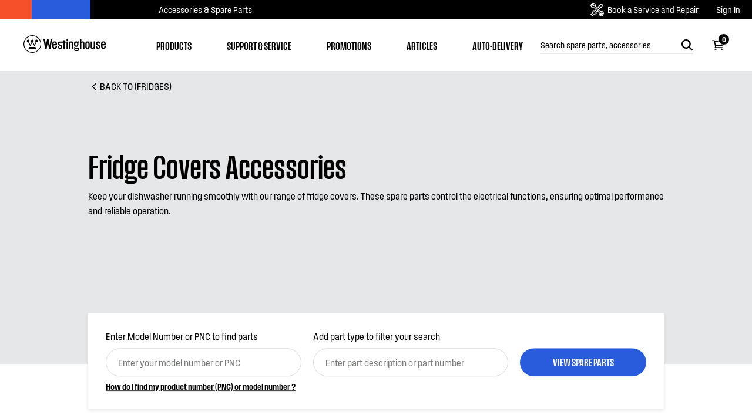

--- FILE ---
content_type: text/html; charset=utf-8
request_url: https://shop.westinghouse.com.au/products/fridges/covers/
body_size: 46119
content:

<!DOCTYPE html>
<html lang="en-AU"  disable-youtube-api="False" data-timestamp=" 03:01:53 ">
<head>
    <script>
        if (!ELECTROLUX)
            var ELECTROLUX = {};

        ELECTROLUX.GA4 = {"currency":"AUD","environment":"prod","logged_in":"false","page_type":"PLPs","page_id":"40394","page_language":"en-AU","affiliation":"Webshop","market":"WES AU - C\u0026A","enable":"true","is_staff_sale":"False"};

        if (ELECTROLUX.GA4 && ELECTROLUX.GA4.enable) {
            var data = {
                environment: ELECTROLUX.GA4.environment,
                market: ELECTROLUX.GA4.market,
                logged_in: ELECTROLUX.GA4.logged_in,
                page_type: ELECTROLUX.GA4.page_type || 'Every Page',
                page_language: ELECTROLUX.GA4.page_language,
                page_id: ELECTROLUX.GA4.page_id,
                product_pnc: ELECTROLUX.GA4.product_pnc,
                product_model_id: ELECTROLUX.GA4.product_model_id,
                product_brand: ELECTROLUX.GA4.product_brand,
            };

            if (ELECTROLUX.GA4.is_staff_sale == "True") {
                data.user_type = ELECTROLUX.GA4.user_type;
            }

            window.ga4IsInitialEventSent = true;
            window.dataLayer = window.dataLayer || [];
            window.dataLayer.push(data);
        }
    </script>
    <script>
        if (!ELECTROLUX)
            var ELECTROLUX = {};
        ELECTROLUX.searchSpring = {};
    </script>
    

        <link rel="preload" href="/mediaproxy/cloudfront/assets/images/000/060/009/normal/1443893_pedestal_handle_insert_end_white_refrigeration_fridge_refrigerator_electrolux_westinghouse_simpson_kelvinator.jpg?preset=small" as="image" media="(min-width: 992px)">
        <link rel="preload" href="/globalassets/0-spareparts/sku140056575016_cover-crisper-lid-assembly-md90-wh_left.jpg?preset=small" as="image" media="(min-width: 992px)">
        <link rel="preload" href="/mediaproxy/cloudfront/assets/images/000/060/908/normal/1443895_insert_handle_end_handles_cap_refrigeration_fridge_door_kelvinator_electrolux_westinghouse_simpson.png?preset=small" as="image" media="(min-width: 992px)">


    
            <link rel="preconnect" href="https://az416426.vo.msecnd.net">
            <link rel="preconnect" href="https://dc.services.visualstudio.com/">
            <link rel="preconnect" href="https://www.googletagmanager.com">
            <link rel="preconnect" href="https://www.google-analytics.com">
        <title>Buy Fridge Covers Accessories - Westinghouse</title>
    <meta name="description" content="Get your genuine fridge covers accessories from Westinghouse, ensuring high-quality and reliable replacement parts for your home appliances. ">
    <meta name="keywords" content="Buy Fridges. Covers Spare parts | Westinghouse Australia">

    <meta property="og:title" content="Buy Fridges. Covers Spare parts | Westinghouse Australia" />
    
        <meta property="twitter:image" content="https://shop.westinghouse.com.au/globalassets/shop-by-brand/logo/westinghouse2.svg" />
        <meta property="og:image" content="https://shop.westinghouse.com.au/globalassets/shop-by-brand/logo/westinghouse2.svg" />
    <meta property="og:description" content="Get your genuine fridge covers accessories from Westinghouse, ensuring high-quality and reliable replacement parts for your home appliances. " />
    <meta property="og:url" content="https://shop.westinghouse.com.au/products/fridges/covers/" />
    <meta property="og:type" content="website" />
    <meta property="og:site_name" content="Westinghouse AU" />
    <meta name="viewport" content="width=device-width, initial-scale=1" />
    <meta http-equiv="Content-Type" content="text/html;charset=utf-8">

    <link rel="shortcut icon" href="/globalassets/0-spareparts/favicon/w_dig_favicon_16x16.png" />
    <link rel="canonical" href="https://shop.westinghouse.com.au/products/fridges/covers/">

    <meta name="apple-mobile-web-app-capable" content="yes">
    <meta name="apple-mobile-web-app-status-bar-style" content="#ffffff">
    <meta name="apple-mobile-web-app-title" content="PWA Splash">
    <meta name="msapplication-TileColor" content="#ffffff">
    <meta name="theme-color" content="#ffffff" />
    <meta name="format-detection" content="telephone=no">
    <meta name="ahrefs-site-verification" content="118dbaefc5ab41c409315288d3beb6ddcc5786228c12fe6ba57abacbc0482f66">
    



        <link rel="alternate" href="https://shop.westinghouse.com.au/products/fridges/covers/" hreflang="x-default" />
        <link rel="alternate" href="https://shop.westinghouse.com.au/products/fridges/covers/" hreflang="en-AU" />
    <meta name="google-site-verification" content="2FdGnTVGLCz2RqZYFL0bJdHDVyTgH7sKTNjAvvqAC7s" />    
    <style>/* Minification failed. Returning unminified contents.
(76,32): run-time error CSS1030: Expected identifier, found '.'
(76,44): run-time error CSS1031: Expected selector, found ')'
(76,44): run-time error CSS1025: Expected comma or open brace, found ')'
 */
body {
  font-size: 1rem;
}

h1,
h2,
h3,
h4,
h5,
h6 {
  color: inherit;
  font-family: "WestinghouseSans", "Helvetica Neue", Arial, sans-serif;
  font-weight: 400;
  line-height: 1.1;
}

a:hover {
  text-decoration-color: #295bdd;
}
a:hover .e-icon {
  fill: currentColor;
}
a:hover [class*=" icon-"]:before,
a:hover [class^=icon-]:before {
  color: currentColor;
  transition: inherit;
}

.e-icon__x {
  fill: #f6502b;
}

.top-header .btn-link {
  font-size: 15px;
  font-weight: 400;
  line-height: 1;
  font-family: "FieldGothic", "Helvetica Neue", Arial, sans-serif;
}
.top-header .btn-link:hover {
  color: #ffb118;
}
.top-header__service-link .btn-link {
  display: flex;
  align-items: center;
}
.top-header__sign-out-link {
  height: initial;
}
.top-header__acc {
  top: 30px;
}
.top-header__acc-btn:hover {
  color: #ffb118;
  opacity: 1;
}
.top-header__acc-btn:hover svg {
  fill: #ffb118;
}

.header--container .alert-covid {
  font-size: 13px;
  line-height: 1.1;
}
@media (max-width: 767px) {
  .header--container .alert-covid {
    padding: 10px 14px;
    height: 38px;
  }
}
.header--container .alert-covid strong,
.header--container .alert-covid a {
  color: #eb4747;
}

@media (max-width: 767px) {
  header.header--container:has(.alert-covid) {
    height: 109px;
  }
}
.product-list__recurring-box label.checkbox {
  line-height: 1.2;
  font-size: 1.25rem;
  padding-bottom: 4px;
}
@media (min-width: 992px) {
  .product-list__recurring-box label.checkbox {
    margin-bottom: 4px;
    margin-top: 6px;
    padding-bottom: 0px;
  }
}
.product-list__recurring-box .selectbox {
  margin-top: 16px;
}
.product-list__recurring-box .checkbox__checkmark {
  top: 2px;
  background-color: #fff;
}
.product-list__recurring-box .checkbox__input:checked ~ .checkbox__checkmark {
  background-color: #295bdd;
}

.product-detail-info .add-to-wishlist__btn {
  font-size: 14px;
  font-weight: 400;
}

.product-list__add-to-wishlist .add-to-wishlist__btn:hover .icon-wishlist:before {
  color: #25346a;
}

.product-detail-info .sale-link .bg-sale-off {
  font-size: 1rem;
  line-height: 1;
  border-radius: 2px;
  padding: 8px 10px;
}
.product-detail-info__promotion-discount-tag {
  padding: 7px 15px;
  line-height: 1;
  font-weight: 600;
}
.product-detail-info__select-delivery__selectbox .selectbox__btn,
.product-detail-info__select-delivery__selectbox .selectbox__option {
  padding-left: 16px;
}

.product-filter__applied-filter-item {
  margin: 0 10px 10px 0;
  min-height: 38px;
  border-radius: 52px;
  padding: 0 16px 2px 16px;
  font-size: 1rem;
  font-weight: 600;
  background-color: #ecf1ff;
}
.product-filter__filter-title {
  font-family: "FieldGothic", "Helvetica Neue", Arial, sans-serif;
}
.product-filter__clean-all-filter {
  text-transform: none;
  font-family: "FieldGothic", "Helvetica Neue", Arial, sans-serif;
}
.product-filter__remove-filter.icon__cross {
  margin-left: 8px;
}
.product-filter__remove-filter.icon__cross::before, .product-filter__remove-filter.icon__cross::after {
  background-color: #295bdd;
  height: 16px;
  top: -1px;
}

.block-img-text__link a {
  background-color: #295bdd;
  color: #fff;
  border-radius: 65px;
  border: solid 1px #295bdd;
  font-family: "WestinghouseSans", "Helvetica Neue", Arial, sans-serif;
}
.block-img-text__link a:hover {
  background-color: #25346a;
  color: #fff;
  border: solid 1px #25346a;
}
.block-img-text__link a.ml-20 {
  background-color: transparent;
  color: #fff;
  border: solid 1px #fff;
}
.block-img-text__link a.ml-20:hover {
  background-color: #779dff;
  color: #fff;
}
.block-img-text__link a.ml-20::before {
  border: 1px solid #fff;
}
.block-img-text__link a.ml-20::after {
  border-top: 1px solid #fff;
  border-left: 1px solid #fff;
}

.hero-banner__tab-btn .btn {
  border-radius: 65px;
  height: 48px;
}

.hero-banner__back-bgr .icon-dropdown:before {
  color: #fff;
}

@media (max-width: 991px) {
  .hero-banner-listing__collapse-container {
    margin-top: 24px;
  }
  .hero-banner-listing__collapse-container .form-group.col-12 {
    margin-bottom: 24px;
  }
}

.hero-banner__wrapper h1.hero-banner-listing__heading {
  margin: -4px 0 10px 0;
  text-align: left;
  font-size: 48px;
  line-height: 1;
}
@media (min-width: 992px) {
  .hero-banner__wrapper h1.hero-banner-listing__heading {
    font-size: 60px;
  }
}

.category-list__item .category-list_description {
  line-height: 1.1;
  font-family: "WestinghouseSans", "Helvetica Neue", Arial, sans-serif;
}
.category-list__item .category-list_description:hover {
  color: #295bdd;
}

.category-list__title button.category-list__title-button {
  margin-top: 18px;
  cursor: pointer;
  font-weight: 400;
}

.category-list .glide__arrows .glide__arrow {
  border-radius: 50%;
}

.glide__arrows .glide__arrow {
  border: none;
  background: none;
  box-shadow: none;
  width: 29px;
  height: 30px;
  font-size: 0;
  color: transparent;
  position: absolute;
  top: calc(50% - 14px);
  z-index: 10;
  border-radius: 50%;
}
.glide__arrows .glide__arrow::after {
  content: "";
  position: absolute;
  width: 10px;
  height: 10px;
  right: 8px;
  top: 10px;
  border-top: 2px solid #fff;
  border-left: 2px solid #fff;
}
.glide__arrows .glide__arrow::before {
  content: "";
  width: 29px;
  height: 29px;
  border-radius: 50%;
  position: absolute;
  right: 0;
  top: 0;
  background: #25346a;
  border: none;
}
.glide__arrows .glide__arrow:hover:before {
  background: #295bdd;
}
.glide__arrows .glide__arrow[disabled] {
  opacity: 0.25;
  pointer-events: none;
}

.glide__bullet.glide__bullet--active {
  background-color: #295bdd;
}

.glide__bullet {
  background-color: rgba(0, 0, 0, 0.2);
}

#benefits .benefits .glide__arrow {
  border: none;
  background: none;
  box-shadow: none;
  width: 29px;
  height: 30px;
  font-size: 0;
  color: transparent;
  position: absolute;
  top: calc(50% - 14px);
  z-index: 10;
  border-radius: 50%;
}
#benefits .benefits .glide__arrow::after {
  content: "";
  position: absolute;
  width: 10px;
  height: 10px;
  right: 8px;
  top: 10px;
  border-top: 2px solid #fff;
  border-left: 2px solid #fff;
}
#benefits .benefits .glide__arrow::before {
  content: "";
  width: 29px;
  height: 29px;
  border-radius: 50%;
  position: absolute;
  right: 0;
  top: 0;
  background: #25346a;
}
#benefits .benefits .glide__arrow:hover:before {
  background: #295bdd;
}
#benefits .benefits .glide__bullet.glide__bullet--active {
  background-color: #295bdd;
}
#benefits .benefits .glide__bullet {
  background-color: rgba(0, 0, 0, 0.2);
}

.card-img-bg.theme.theme-none .card-img-bg__link .btn-link {
  border: 1px solid #b7b7b7;
  color: black;
}
.card-img-bg.theme.theme-none .card-img-bg__link .btn-link:hover {
  border: 1px solid #25346a;
  background-color: #25346a;
  color: white;
}

.top-nav__third-menu a.btn {
  font-weight: 600;
}
.top-nav__third-menu a.btn:hover {
  color: #295bdd;
}

.top-nav__menu--container .btn:hover {
  color: #295bdd;
}

.find-pnc .second-text.md-primary {
  color: #000;
}

.find-pnc h4 {
  font-size: 24px;
}
@media (min-width: 992px) {
  .find-pnc h4 {
    font-size: 28px;
  }
}

.add-to-wishlist__btn:hover span {
  color: #295bdd;
}

.add-to-wishlist__modal .add-to-wishlist__modal__product-display-name {
  font-size: 1rem;
  font-weight: 500;
  text-transform: uppercase;
}

.footer .footer__subscribe-form-wrapper .newsletter-subscriber__title {
  margin-right: 30px;
}
.footer .footer__subscribe-form-wrapper .newsletter-subscriber__form-control {
  border-radius: 210px;
}
.footer .footer__subscribe-form-wrapper .newsletter-subscriber__form > *:not(:first-child) {
  min-width: 200px;
}
.footer .footer__subscribe-form-wrapper .newsletter-subscriber__form-group:nth-child(1) {
  margin-top: 0;
}
.footer .footer__subscribe-form-wrapper .newsletter-subscriber__error-msg {
  font-family: "FieldGothic", "Helvetica Neue", Arial, sans-serif;
  padding-top: 4px;
}

.product-detail-info__find-appliance {
  padding-bottom: 0;
}
.product-detail-info__find-appliance-btn {
  padding: 9px 26px;
  min-width: 180px;
}
@media (max-width: 374px) {
  .product-detail-info__find-appliance-btn {
    min-width: 150px;
  }
}
.product-detail-info__find-appliance-input {
  width: 100%;
  padding: 9px 16px;
  border-radius: 50px;
  background-color: #fff;
  border-color: #dadada;
  color: #000;
}
.product-detail-info__find-appliance-input::placeholder {
  color: #767976;
}
.product-detail-info__find-appliance-input:hover {
  border: 1px solid #dadada;
}
.product-detail-info__find-appliance-input:focus {
  border: 1px solid #000;
}

.shopping-cart__product-header-title h2, .shopping-cart__product-header-title {
  font-size: 1.25rem;
}
.shopping-cart_promotion-code .form-control {
  height: 40px;
}
.shopping-cart__delivery .radio span, .shopping-cart__delivery .radio + span {
  font-size: 1rem;
  line-height: 30px;
}
@media (min-width: 992px) {
  .shopping-cart__delivery .radio span, .shopping-cart__delivery .radio + span {
    font-size: 1.125rem;
  }
}
.shopping-cart span.pl-25.skyblue-dark {
  padding-left: 32px;
}
.shopping-cart__hint-box.approved-code:before {
  background-color: #000;
}
.shopping-cart__hint-box.approved-code .icon-check:before {
  background-color: transparent;
  color: #000;
}

.myacc-form__header {
  font-size: 28px;
}

.myacc-form__group-action .myacc-form__btn .myacc-form__icon.icon-delete, .myacc-form__group-action .myacc-form__btn .myacc-form__icon.icon-edit {
  font-size: 1.125rem;
}

.form-group.myacc-modal__row.row .checkbox .fs-14.lh-22 {
  line-height: 24px;
  font-size: 1.125rem;
}

.info-box {
  background-color: #f3f3f3;
}

.odh-empty__btn {
  height: 40px;
  font-size: 1.25rem;
  margin-left: 10px;
  margin-right: 10px;
}

.odh-form__header {
  font-size: 24px;
}

.get-in-touch h3.fs-32.lh-34 {
  font-size: 48px;
}
.get-in-touch h4.fs-26.lh-34 {
  font-size: 36px;
}
.get-in-touch button.btn.btn--primary {
  font-size: 1.25rem;
}

.form-group textarea.form-control {
  border-radius: 20px;
}

.faqs h2.faqs__topic-title {
  line-height: 1.1;
  margin-bottom: 32px;
}
.faqs .faqs__topic-banner a.btn.btn-link--primary {
  font-size: 1.25rem;
}
.faqs__category-title {
  font-size: 1.25rem;
  font-family: "WestinghouseSans", "Helvetica Neue", Arial, sans-serif;
  line-height: 1.1;
  color: #f6502b;
  cursor: pointer;
}
.faqs__content .glide__slide {
  margin-bottom: 28px;
}

.product-detail-back-btn {
  font-size: 1rem;
  font-weight: 400;
}

.full-text-module button.btn.btn--primary {
  min-width: 160px;
}
.full-text-module h1 {
  font-size: 48px;
}
.full-text-module h2 {
  font-size: 36px;
  line-height: 1.4;
}
.full-text-module h3 {
  font-size: 28px;
}
.full-text-module h4 {
  font-size: 24px;
}
@media (min-width: 992px) {
  .full-text-module h1 {
    font-size: 60px;
  }
  .full-text-module h4 {
    font-size: 28px;
  }
}

.general-search-result__info h1 {
  font-size: 48px;
}
@media (min-width: 992px) {
  .general-search-result__info h1 {
    font-size: 60px;
  }
}
.general-search-result__suggestion-title {
  font-size: 1.125rem;
}
.general-search-result__suggestion-search-find-pnc-btn {
  font-weight: 600;
}

.checkout-page__content .back-page-btn {
  font-size: 1rem;
  font-weight: 400;
  font-family: "FieldGothic", "Helvetica Neue", Arial, sans-serif;
}
.checkout-page__content .back-page-btn .icon-rightarrow {
  font-size: 13px;
}
.checkout-page__content .card__header {
  font-size: 24px;
  font-family: "WestinghouseSans", "Helvetica Neue", Arial, sans-serif;
}
@media (min-width: 992px) {
  .checkout-page__content .card__header {
    font-size: 28px;
  }
}
.checkout-page__content .card__header .btn-link {
  font-size: 1rem;
  font-family: "FieldGothic", "Helvetica Neue", Arial, sans-serif;
}
.checkout-page__content .card__header .btn-link:hover {
  color: #fff;
  text-decoration: underline;
}
.checkout-page__content .card__header .card__number {
  margin-top: 2px;
}
.checkout-page__content .card__header .card__number.checkout-page__icon-checked .icon-step-done-primary {
  font-size: 12px;
  margin-top: 5px;
  display: block;
}
.checkout-page__content .card__body .btn {
  font-size: 1.25rem;
}
.checkout-page__content .card__body .btn.selectbox__btn {
  font-size: 1rem;
}
.checkout-page__content .card__body .order-summary__item-detail h4.fs-16 {
  font-family: "FieldGothic", "Helvetica Neue", Arial, sans-serif;
  font-size: 18px;
  text-transform: uppercase;
}
.checkout-page__content .checkout-payment .card__body h4.fs-20 {
  font-family: "FieldGothic", "Helvetica Neue", Arial, sans-serif;
  font-size: 18px;
}
.checkout-page__content .checkout-payment .card__body .radio {
  line-height: 25px;
}

.wishlist-detail .icon-rightarrow {
  font-size: 14px;
}
.wishlist-detail__back-to-list-btn {
  color: currentColor;
  font-size: 1rem;
  font-weight: 400;
}

.get-in-touch .back-page-btn {
  font-size: 1rem;
  font-weight: 400;
}
.get-in-touch .back-page-btn .icon-rightarrow {
  font-size: 14px;
}

#features,
#benefits,
#tip-tricks,
#compatible-models,
#specifications,
#quickguide,
#delivery {
  padding-top: 24px;
  padding-bottom: 24px;
}
@media (min-width: 992px) {
  #features,
  #benefits,
  #tip-tricks,
  #compatible-models,
  #specifications,
  #quickguide,
  #delivery {
    padding-top: 40px;
    padding-bottom: 40px;
  }
}
#features h2,
#benefits h2,
#tip-tricks h2,
#compatible-models h2,
#specifications h2,
#quickguide h2,
#delivery h2 {
  font-size: 28px;
  border-bottom: 1px solid #767976;
  margin-bottom: 1rem;
  padding-bottom: 1rem;
  padding-top: 0;
}
@media (min-width: 992px) {
  #features h2,
  #benefits h2,
  #tip-tricks h2,
  #compatible-models h2,
  #specifications h2,
  #quickguide h2,
  #delivery h2 {
    font-size: 36px;
    padding-bottom: 1.25rem;
    margin-bottom: 24px;
  }
}

#benefits .benefits {
  padding-bottom: 0;
}

#tip-tricks .tip-tricks__item {
  padding: 16px 8px;
}
#tip-tricks .tip-tricks__item:nth-child(2) {
  padding: 0px 8px 16px;
}
@media (min-width: 992px) {
  #tip-tricks .tip-tricks__item {
    padding: 24px;
  }
  #tip-tricks .tip-tricks__item:nth-child(2), #tip-tricks .tip-tricks__item:nth-child(3) {
    padding: 0px 24px 24px;
  }
}

#tip-tricks .tip-tricks__item:nth-child(1) {
  padding: 0px 8px 16px;
}

#quickguide .tech-specification__content-download {
  margin-top: 0;
}

.you-may-also-like.container {
  padding-top: 24px;
  padding-bottom: 24px;
}
@media (min-width: 992px) {
  .you-may-also-like.container {
    padding-top: 40px;
    padding-bottom: 40px;
  }
}
.you-may-also-like.container .you-may-also-like__title {
  font-size: 28px;
  border-bottom: 1px solid #767976;
  margin-bottom: 1rem;
  padding-bottom: 1rem;
  padding-top: 0;
}
@media (min-width: 992px) {
  .you-may-also-like.container .you-may-also-like__title {
    font-size: 36px;
    padding-bottom: 1.25rem;
    margin-bottom: 24px;
  }
}
.you-may-also-like.container .py-50 {
  padding: 0;
}
.you-may-also-like.container .you-may-also-like-card .bg-sale-off {
  padding: 8px 10px;
  font-size: 1rem;
  font-weight: 600;
  line-height: 1;
  color: #fff;
  text-transform: uppercase;
  border-radius: 2px;
}
.you-may-also-like.container .glide__bullet {
  background-color: rgba(0, 0, 0, 0.2);
  border: none;
}
.you-may-also-like.container .glide__bullet.glide__bullet--active {
  background-color: #295bdd;
}

.order-confirm-page__confirm .back-page-btn {
  font-size: 1rem;
  font-weight: 400;
  font-family: "FieldGothic", "Helvetica Neue", Arial, sans-serif;
}
.order-confirm-page__confirm .back-page-btn .icon-rightarrow {
  font-size: 13px;
}

.order-history-detail .odhd__back,
.odhd__box .odhd__back {
  font-size: 1rem;
  font-weight: 500;
}
.order-history-detail .odhd__back:hover,
.odhd__box .odhd__back:hover {
  color: #295bdd;
  transition: all 0.3s ease;
}
.order-history-detail .odhd__back:hover .odhd__back:before,
.odhd__box .odhd__back:hover .odhd__back:before {
  border-color: #295bdd;
}
.order-history-detail .odhd__back:hover a,
.odhd__box .odhd__back:hover a {
  color: #295bdd;
}
.order-history-detail .odhd__back:before,
.odhd__box .odhd__back:before {
  width: 9px;
  height: 9px;
  transition: all 0.3s ease;
}

.odh-need-help .odh-need-help__card-title {
  font-size: 1.125rem;
  font-family: "FieldGothic", "Helvetica Neue", Arial, sans-serif;
  font-weight: 400;
}

.product-result-model__back-btn,
.category__product-wrapper-back-btn {
  font-size: 1rem;
  font-weight: 400;
}
.product-result-model__back-btn .e-icon.w12,
.category__product-wrapper-back-btn .e-icon.w12 {
  width: 13px;
  height: 13px;
}

.product-result-model__model-number,
.category__product-detail-model-number {
  font-size: 1.25rem;
}
@media (min-width: 992px) {
  .product-result-model__model-number,
  .category__product-detail-model-number {
    font-size: 28px;
  }
}

h2.product-carousel--heading,
h2.product-carousel--heading * {
  font-size: 36px;
}
@media (min-width: 992px) {
  h2.product-carousel--heading,
  h2.product-carousel--heading * {
    font-size: 48px;
  }
}

.product-carousel--heading {
  font-size: 36px;
}
@media (min-width: 992px) {
  .product-carousel--heading {
    font-size: 48px;
  }
}

@media (min-width: 992px) {
  .product-carousel .product-list__recurring-box .product-list__recurring-box__discount {
    position: absolute;
    font-size: 14px;
    padding: 7px 15px;
  }
}
@media (min-width: 1110px) {
  .product-carousel .product-list__recurring-box .product-list__recurring-box__discount {
    padding: 7px 15px;
  }
}
.product-carousel .product-carousel-glide.product-details--you-may-like-carousel.glide .glide__arrows .glide__arrow {
  border: none;
}
.product-carousel .product-carousel-glide.product-details--you-may-like-carousel.glide .glide__arrows .glide__arrow::before {
  border-radius: 50%;
  border: none;
  width: 29px;
  height: 29px;
  right: 0;
  top: 0;
  left: 0;
  background-color: transparent;
}
.product-carousel .product-carousel-glide.product-details--you-may-like-carousel.glide .glide__arrows .glide__arrow::after {
  content: "";
  position: absolute;
  width: 10px;
  height: 10px;
  border-top: 2px solid #295bdd;
  border-left: 2px solid #295bdd;
  right: 8px;
  top: 10px;
  z-index: 10;
}
@media (min-width: 992px) {
  .product-carousel .product-carousel-glide.product-details--you-may-like-carousel.glide .glide__arrows .glide__arrow::after {
    right: 8px;
  }
}
@media (min-width: 768px) {
  .product-carousel .product-carousel-glide.product-details--you-may-like-carousel.glide .glide__arrows .glide__arrow::after {
    border-color: #fff;
  }
  .product-carousel .product-carousel-glide.product-details--you-may-like-carousel.glide .glide__arrows .glide__arrow::before {
    background-color: #25346a;
  }
}
@media (min-width: 768px) {
  .product-carousel .product-carousel-glide.product-details--you-may-like-carousel.glide .glide__arrows .glide__arrow:hover::before {
    background-color: #295bdd;
  }
}
.product-carousel .product-carousel-glide.product-details--you-may-like-carousel.glide .glide__arrows .glide__arrow--right {
  transform: rotate(135deg);
}
@media (min-width: 1025px) {
  .product-carousel .product-carousel-glide.product-details--you-may-like-carousel.glide .glide__arrows .glide__arrow--right {
    right: -70px;
  }
}
.product-carousel .product-carousel-glide.product-details--you-may-like-carousel.glide .glide__arrows .glide__arrow--left {
  transform: rotate(-45deg);
}
@media (min-width: 1025px) {
  .product-carousel .product-carousel-glide.product-details--you-may-like-carousel.glide .glide__arrows .glide__arrow--left {
    left: -70px;
  }
}
.product-carousel .glide .glide__bullets .glide__bullet--active {
  background-color: #295bdd;
}

.page-title {
  margin: 60px 0 40px 0;
}

.label {
  color: #000;
  font-size: 1rem;
  margin-bottom: 10px;
  font-weight: 600;
  display: inline-block;
}

.text-muted {
  opacity: 0.5;
  color: #333;
  font-size: 1rem;
  margin-bottom: 0.46875rem;
}

.text-break {
  word-spacing: 1000px;
}

.text-italic {
  font-style: italic;
}

.jumbotron {
  display: block;
  padding: 30px;
  background-color: #e6e7e8;
}
.jumbotron__heading {
  font-size: 1.125rem;
  font-weight: 600;
  margin-bottom: 20px;
}
.jumbotron__title {
  font-weight: 600;
}
.jumbotron__title, .jumbotron__copy {
  color: #000;
  font-size: 1rem;
}

a {
  color: #000;
  display: inline-block;
  transition: ease all 0.3s;
  text-decoration-color: #000;
}
a:hover {
  color: #295bdd;
  opacity: 1;
}
a:hover .e-icon-hover {
  fill: #295bdd;
  transition: ease all 0.3s;
}
a.link {
  color: #000;
  text-decoration: none;
}
a.link:hover {
  color: gray;
}

p {
  font-size: 1rem;
  color: #333;
  margin: 0;
  padding: 0;
  outline: 0;
  font-weight: normal;
}
p:empty {
  display: none;
}

h1,
.h1,
h2,
.h2,
h3,
.h3,
h4,
.h4,
h5,
.h5,
h6,
.h6 {
  margin: 0;
  padding: 0;
  outline: 0;
  font-weight: 500;
  color: #000;
}

h3,
.h3 {
  font-size: 1.625rem;
  line-height: 2.125rem;
}
@media (min-width: 992px) {
  h3,
  .h3 {
    font-size: 2rem;
    line-height: 2.375rem;
  }
}

html {
  scroll-behavior: smooth;
  font-family: "FieldGothic", "Helvetica Neue", Arial, sans-serif;
  line-height: 1.6;
  font-size: 16px;
}

*,
*::before,
*::after {
  box-sizing: border-box;
}

* {
  outline: 0;
}

body {
  font-family: "FieldGothic", "Helvetica Neue", Arial, sans-serif;
  line-height: 1.6;
  font-size: 16px;
  margin: 0;
  min-width: 320px;
  overflow-x: hidden;
  position: relative;
  background: #fff;
}
@media (min-width: 992px) {
  body {
    padding: 120px 0 0 0;
  }
  body.unauthenticated {
    padding-top: 80px;
  }
}

.hidden {
  display: none !important;
}

.modal-inner {
  top: 10%;
  width: calc(100% - 30px);
  transition: all 0.32s ease 0s;
  transform: translateY(-50px);
  position: relative;
  display: inline-block;
  background-color: #fff;
  opacity: 0;
  margin: 0 auto;
  border-radius: 4px;
  box-shadow: 0 30px 18px -20px rgb(2, 2, 2);
}
@media (min-width: 992px) {
  .modal-inner {
    top: 15%;
  }
}

[data-pftrigger],
div[data-pfrecommend] {
  display: none;
}

[data-pftrigger=default] {
  display: inherit;
}

img {
  vertical-align: middle;
  border-style: none;
  max-width: 100%;
  max-height: 100%;
  height: auto;
  margin: auto;
}
img.lazy {
  opacity: 0;
  pointer-events: none;
}

.overlay-bg {
  display: none;
  content: "";
  position: absolute;
  z-index: 20;
  background-color: rgba(0, 0, 0, 0.7);
  transition: 0.4s;
  top: 0;
  left: 0;
  bottom: 0;
  right: 0;
}

.active-overlay .overlay-bg {
  display: block;
}
@media (min-width: 992px) {
  .active-overlay .overlay-bg {
    display: none;
  }
}

.sub-page_head-title {
  text-transform: capitalize;
  font-size: 48px;
  font-family: "WestinghouseSans", "Helvetica Neue", Arial, sans-serif;
  font-weight: normal;
  color: inherit;
  line-height: 1.1;
}
@media (min-width: 992px) {
  .sub-page_head-title {
    font-size: 60px;
    line-height: 1.1;
  }
}

.back-page-btn {
  color: #000;
}
.back-page-btn .icon-rightarrow:before {
  color: #000;
}

.odh-need-help {
  background-color: #e6e7e8;
  border: unset;
}
.odh-need-help__title {
  text-transform: uppercase;
  font-family: inherit;
  font-weight: 600;
  color: #000;
  font-size: 32px;
  line-height: 26px;
}
@media (min-width: 992px) {
  .odh-need-help__title {
    font-size: 1.625rem;
    line-height: 34px;
  }
}
.odh-need-help__card-title {
  color: #000;
  text-transform: none;
  font-size: 18px;
}

.checkbox,
.radio {
  display: inline-block;
  position: relative;
  padding-left: 26px;
  cursor: pointer;
  user-select: none;
  line-height: 22px;
  padding-left: 28px;
  line-height: 24px;
}
.checkbox__input,
.radio__input {
  position: absolute;
  opacity: 0;
  cursor: pointer;
  height: 0;
  width: 0;
}
.checkbox__checkmark,
.radio__checkmark {
  position: absolute;
  top: 2px;
  left: 0;
  height: 16px;
  width: 16px;
  border: 2px solid #767976;
  height: 20px;
  width: 20px;
  border-width: 1px;
  border-radius: 2px;
  top: 2px;
}
.checkbox__label,
.radio__label {
  color: #333;
  font-size: 1.125rem;
}
.checkbox__input:checked ~ .checkbox__checkmark,
.checkbox__input:checked ~ .radio__checkmark,
.radio__input:checked ~ .checkbox__checkmark,
.radio__input:checked ~ .radio__checkmark {
  border: 2px solid #fff;
}
.checkbox__input:checked ~ .checkbox__checkmark::after,
.checkbox__input:checked ~ .radio__checkmark::after,
.radio__input:checked ~ .checkbox__checkmark::after,
.radio__input:checked ~ .radio__checkmark::after {
  display: block;
}
.checkbox.error .checkbox__checkmark,
.radio.error .checkbox__checkmark {
  border: 2px solid #f6502b;
}
.checkbox.error .checkbox__label,
.radio.error .checkbox__label {
  color: #f6502b;
}
.checkbox.error .checkbox__label *,
.radio.error .checkbox__label * {
  color: #333;
}
.checkbox.error .checkbox__input:checked ~ .checkbox.error .checkbox__checkmark,
.checkbox.error .checkbox__input:checked ~ .radio.error .checkbox__checkmark,
.radio.error .checkbox__input:checked ~ .checkbox.error .checkbox__checkmark,
.radio.error .checkbox__input:checked ~ .radio.error .checkbox__checkmark {
  border: 2px solid #f6502b;
}
.checkbox .validation-error,
.radio .validation-error {
  display: none;
}

.checkbox__input:checked ~ .checkbox__checkmark {
  border-width: 1px;
  background-color: #295bdd;
}
.checkbox__input:checked ~ .checkbox__checkmark::after {
  display: block;
}
.checkbox__checkmark::after {
  content: "";
  position: absolute;
  display: none;
  left: 4px;
  width: 4px;
  height: 8px;
  top: 1px;
  border: solid #fff;
  border-width: 0 1.6px 1.6px 0;
  transform: rotate(45deg);
  top: 2px;
  left: 7px;
  width: 5px;
  height: 11px;
  border-width: 0 2px 2px 0;
}

.radio__input:checked ~ .radio__checkmark {
  border-color: #295bdd;
}
.radio__checkmark {
  border-radius: 50%;
  top: calc(50% - 8px);
  background-color: #fff;
  top: calc(50% - 10px);
}
.radio__checkmark::after {
  content: "";
  position: absolute;
  display: none;
  width: 6px;
  height: 6px;
  left: 50%;
  top: 50%;
  transform: translate(-50%, -50%);
  border-radius: 50%;
  background: #fff;
  width: 11px;
  height: 11px;
  background-color: #295bdd;
}

.EPiServerForms__checkbox {
  border: none;
  padding: 0 0 0 26px;
  position: relative;
  cursor: pointer;
  color: #333;
}
.EPiServerForms__checkbox .FormChoice__Input--Checkbox {
  position: absolute;
  opacity: 0;
  cursor: pointer;
  height: 0;
  width: 0;
}
.EPiServerForms__checkbox .FormChoice__Input--Checkbox:checked ~ .tnc-checkbox {
  border: 2px solid #295bdd;
  background: #295bdd;
}
.EPiServerForms__checkbox .FormChoice__Input--Checkbox:checked ~ .tnc-checkbox::after {
  display: block;
}
.EPiServerForms__checkbox .tnc-checkbox {
  position: absolute;
  top: 4px;
  left: 0;
  height: 16px;
  width: 16px;
  border: 2px solid #767976;
  cursor: pointer;
  height: 20px;
  width: 20px;
  border-radius: 2px;
}
.EPiServerForms__checkbox .tnc-checkbox::after {
  content: "";
  position: absolute;
  display: none;
  left: 4px;
  width: 4px;
  height: 8px;
  top: 1px;
  border: solid #fff;
  border-width: 0 1.6px 1.6px 0;
  transform: rotate(45deg);
  top: 2px;
  left: 7px;
  width: 5px;
  height: 11px;
  border-width: 0 2px 2px 0;
}

.FormChoice.ValidationFail .EPiServerForms__checkbox label {
  color: #ff0000;
}
.FormChoice.ValidationFail .EPiServerForms__checkbox label * {
  color: #333;
}
.FormChoice.ValidationFail .EPiServerForms__checkbox .FormChoice__Input--Checkbox:checked ~ .tnc-checkbox {
  border: 2px solid #ff0000;
}
.FormChoice.ValidationFail .EPiServerForms__checkbox .Form__Element__ValidationError {
  display: none;
}
.FormChoice.ValidationFail .tnc-checkbox {
  border: 2px solid #ff0000;
}

.promotion-code {
  display: flex;
  padding: 1.25rem;
  background-color: #e6e7e8;
}
.promotion-code .promotion-code__input {
  display: block;
}
.promotion-code .promotion-code__input input {
  width: 100%;
}
.promotion-code .promotion-code__btn {
  min-width: 160px;
}
@media screen and (max-width: 991px) {
  .promotion-code {
    flex-wrap: wrap;
  }
  .promotion-code .promotion-code__input {
    display: block;
    width: 100%;
    margin-right: 0;
    margin-bottom: 10px;
  }
  .promotion-code .promotion-code__input input {
    width: 100%;
    height: 48px;
  }
  .promotion-code .promotion-code__btn {
    width: 100%;
    height: 48px;
  }
}

.qty-control {
  height: 30px;
  width: 100px;
  max-width: 100px;
  border-radius: 3px;
  display: flex;
  border: 1px solid #000;
}
.qty-control .increase,
.qty-control .decrease {
  font-weight: 600;
  width: 28px;
  height: 28px;
  text-align: center;
  font-size: 1rem;
  padding: 6px 0;
  line-height: 14px;
  cursor: pointer;
  background: none;
  font-family: Arial;
}
.qty-control .decrease span {
  width: 100%;
  display: block;
  border-right: 1px solid #000;
  color: #000;
}
.qty-control .increase span {
  width: 100%;
  display: block;
  border-left: 1px solid #000;
  color: #000;
}
.qty-control input {
  color: #000;
  font-weight: 600;
  width: 40px;
  font-size: 1rem;
  border: none;
  outline: none;
  text-align: center;
  background-color: transparent;
}
.qty-control input::-webkit-inner-spin-button, .qty-control input::-webkit-outer-spin-button {
  -webkit-appearance: none;
  margin: 0;
}
.qty-control input[type=number] {
  -moz-appearance: textfield;
}

.form-group .form-label {
  display: inline-block;
  font-size: 1rem;
  margin-bottom: 6px;
  color: #333;
  text-transform: none;
}
.form-group .form-control {
  display: block;
  box-sizing: border-box;
  outline: 0;
  height: 48px;
  font-size: 1rem;
  color: #000;
  border: 1px solid #dadada;
  padding: 0.75rem 1.25rem;
  line-height: 24px;
  word-break: normal;
  border-radius: 50px;
  background-color: #fff;
}
.form-group .form-control::placeholder {
  color: #767976;
}
.form-group .form-control:hover {
  border: 1px solid #dadada;
}
.form-group .form-control:focus {
  border: 1px solid #000;
}
.form-group .form-control.borderless {
  border-color: #fff;
}
.form-group .form-control:disabled {
  pointer-events: none;
}
.form-group .form-control.error {
  border-color: #f6502b;
}
.form-group.error .form-control {
  border-color: #f6502b;
}
.form-group.error .error-message {
  color: #f6502b;
  font-size: 12px;
  line-height: 16px;
}
.form-group.error .selectbox__btn {
  border-color: #f6502b;
}
.form-group.success .form-control {
  border-color: #2f8b3a;
}

.form-inline {
  display: flex;
  flex-flow: row wrap;
  align-items: center;
}

.custom-select {
  position: relative;
  /*style items (options):*/
  /*hide the items when the select box is closed:*/
}
.custom-select .form-control {
  appearance: none;
  display: none; /*hide original SELECT element:*/
}
.custom-select option {
  border: 0 1px 0 1px solid #295bdd;
  background-color: #fff;
}
.custom-select .select-selected {
  width: 100%;
}
.custom-select .select-selected:after {
  content: "";
  width: 10px;
  height: 10px;
  border: solid #333;
  transform: rotate(45deg);
  border-width: 0 2px 2px 0;
  display: block;
  position: absolute;
  top: 16px;
  right: 16px;
}
.custom-select.select-arrow-active:after {
  border-color: transparent transparent #ffffff transparent;
  top: 7px;
}
.custom-select .select-items div,
.custom-select .select-selected {
  color: #000;
  cursor: pointer;
  user-select: none;
  height: 42px;
  padding: 10px 20px;
}
.custom-select .select-items {
  position: absolute;
  background-color: white;
  top: 100%;
  left: 0;
  right: 0;
  z-index: 99;
  border: 1px solid #dadada;
  border-radius: 2px;
  max-height: 235px;
  overflow: auto;
}
.custom-select .select-hide {
  display: none;
}
.custom-select .select-items div:hover,
.custom-select .same-as-selected {
  background-color: rgba(223, 231, 234, 0.6);
}

.form__header {
  color: #333;
}
.form .form-group {
  margin-bottom: 25px;
}
.form .form-group .form-control,
.form .form-group .select-selected {
  width: 100%;
}
.form .form-link {
  font-weight: 600;
  text-decoration: underline;
}

.required:after {
  content: " *";
  color: red;
}

/*point the arrow upwards when the select box is open (active):*/
/*style the items (options), including the selected item:*/
.steps {
  display: flex;
  justify-content: space-between;
  position: relative;
  margin: 6px 0 30px 0;
}
.steps .step {
  display: block;
  position: relative;
  z-index: 1;
}
.steps .step__number {
  display: flex;
  align-items: center;
  justify-content: center;
  width: 30px;
  height: 30px;
  border-radius: 50%;
  border: 1px solid #dadada;
  color: gray;
  font-weight: 600;
  background: #fff;
  margin: 0 auto 0.625rem auto;
}
.steps .step__number.active, .steps .step__number.checked {
  background: #295bdd;
  border-color: #295bdd;
  color: #fff;
  opacity: 1;
}
.steps .step__number.border--none {
  border: none;
}
.steps .step__number.checked {
  content: " ";
}
.steps .step__name {
  color: gray;
  font-size: 0.875rem;
  font-weight: 600;
  text-align: center;
}
.steps .step__name.active {
  color: #000;
}
@media (min-width: 992px) {
  .steps {
    margin-top: 6px;
    margin-bottom: 60px;
  }
  .steps .step__number {
    width: 40px;
    height: 40px;
  }
}

.card {
  display: block;
  position: relative;
  background-color: #fff;
  box-shadow: 0 10px 25px 0 rgba(1, 30, 65, 0.15);
  margin-bottom: 3.125rem;
  border: none;
}
@media (min-width: 992px) {
  .card {
    border-radius: 3px;
  }
}
.card__header {
  display: block;
  width: 100%;
  background-color: #295bdd;
  color: #fff;
  padding: 10px 15px;
  height: 50px;
  line-height: 26px;
  margin-bottom: 0;
  font-family: inherit;
  text-transform: inherit;
  font-size: 1.25rem;
  line-height: 26px;
  font-weight: 400;
}
@media (min-width: 992px) {
  .card__header {
    padding: 10px 30px;
    border-radius: 3px;
  }
}
.card__header .btn-link {
  font-family: inherit;
  text-transform: capitalize;
}
.card__header-disabled {
  opacity: 0.3;
  background-color: #000;
}
.card__header-wrapper {
  background-color: #000 #000;
  display: flex;
}
.card__header--order-summary {
  font-size: 1.25rem;
  height: 54px;
  padding: 15px 30px;
  background-color: #295bdd;
}
.card__header--order-summary:after {
  position: absolute;
  right: 20px;
  top: 15px;
  content: "";
  width: 15px;
  height: 15px;
  border-bottom: 2px solid #fff;
  border-right: 2px solid #fff;
  transform: rotate(45deg);
  transition: all 0.35s;
}
@media (min-width: 992px) {
  .card__header--order-summary:after {
    content: none;
  }
}
.card__header--order-summary.is-active:after {
  transform: rotate(-135deg);
  top: 24px;
}
.card__number {
  display: inline-block;
  width: 26px;
  height: 26px;
  background-color: #fff;
  border-radius: 50%;
  font-weight: 600;
  color: #000;
  text-align: center;
  font-size: 1rem;
  margin-right: 15px;
  line-height: inherit;
}
.card__body {
  border: none;
  padding: 15px;
}
@media (min-width: 992px) {
  .card__body {
    padding: 30px;
  }
}
.card__body .btn {
  font-size: 1rem;
}
.card .container {
  padding: 0;
}

.callout {
  border-radius: 3px;
  padding: 14px 20px;
  line-height: 1rem;
}
.callout.primary {
  border: 1px solid #25346a;
}
.callout.primary .checkbox {
  font-size: 0.9375rem;
  color: #000;
}
@media (min-width: 992px) {
  .callout.primary .checkbox {
    font-size: 1rem;
  }
}

.nav-list {
  font-size: 1.125rem;
  line-height: 20px;
  display: flex;
}
@media (min-width: 992px) {
  .nav-list {
    font-size: 1.25rem;
  }
}
.nav-list__item {
  position: relative;
  padding-right: 18px;
  text-decoration: none;
}
.nav-list__item:after {
  content: "";
  width: 8px;
  height: 8px;
  border: solid #000;
  transform: rotate(-45deg);
  border-width: 0 1px 1px 0;
  display: block;
  position: absolute;
  top: 7px;
  right: 4px;
}
.nav-list__selected {
  text-transform: uppercase;
  color: #000;
}
@media (min-width: 992px) {
  .nav-list__selected {
    margin-left: 9px;
  }
}

.glide__thumnail img {
  width: 50px;
  height: 50px;
  border: 1px solid #dadada;
  display: inline-block;
  object-fit: contain;
}

.glide__arrow {
  position: absolute;
  display: block;
  cursor: pointer;
  top: calc(40% - 20px);
  z-index: 10;
  width: 22px;
  height: 22px;
  border-left: 2px solid;
  border-left-color: #000;
  border-top: 2px solid;
  border-top-color: #000;
  transform: rotate(-45deg);
  background: none;
  left: 5px;
  font-size: 0;
}
.glide__arrow:focus, .glide__arrow:active, .glide__arrow:hover, .glide__arrow:visited {
  background: none;
}
.glide__arrow.glide__arrow--right {
  left: auto;
  right: 5px;
  transform: rotate(135deg);
}
.glide__arrow[disabled] {
  border-color: #f4f5f6;
  pointer-events: none;
}

.selectbox {
  position: relative;
  padding: 0;
  width: 190px;
}
.selectbox.selected .selectbox__btn {
  font-weight: 600;
  color: #000;
}
.selectbox--sort .selectbox__btn, .selectbox--sort.selected .selectbox__btn {
  font-weight: 700;
}
.selectbox__options-popup {
  min-width: 100%;
  width: 100%;
  background-color: #fff;
  box-shadow: 0 4px 8px 0 rgba(0, 0, 0, 0.08);
  border: 1px solid #000;
  border-top: none;
  border-bottom-right-radius: 2px;
  border-bottom-left-radius: 2px;
  max-height: 240px;
  overflow: auto;
  border: 1px solid #dadada;
  border-radius: 24px;
  margin-top: 2px;
}
.selectbox.is-active::before {
  content: "";
  display: block;
  height: 1px;
  background-color: transparent;
  position: absolute;
  bottom: 0;
  right: 20px;
  left: 20px;
  z-index: 1;
}
.selectbox__btn {
  width: 100%;
  height: 48px;
  background-color: #fff;
  position: relative;
  border: 1px solid #e6e7e8;
  border-radius: 50px;
  color: #000;
  text-align: left;
  padding: 13px 40px 13px 20px;
  line-height: 20px;
  display: block;
  font-size: 1rem;
  font-weight: normal;
  overflow: hidden;
  text-overflow: ellipsis;
  white-space: nowrap;
  text-transform: none;
  font-family: "FieldGothic", "Helvetica Neue", Arial, sans-serif;
  border-color: #dadada;
}
.selectbox__btn:disabled {
  background-color: #fff;
  color: #000;
  opacity: 0.7;
}
.selectbox__btn.error {
  border-color: #f6502b;
}
.selectbox__btn.color-primary {
  color: #000;
}
.selectbox__btn:hover {
  background-color: #fff;
}
.selectbox__btn:focus {
  border-color: #565656;
}
.selectbox__btn::after {
  content: "";
  width: 10px;
  height: 10px;
  border: solid #333;
  transform: translateY(-70%) rotate(45deg);
  border-width: 0 2px 2px 0;
  display: block;
  position: absolute;
  top: 50%;
  right: 19px;
  transition: all 0.35s;
}
.selectbox__btn > div {
  overflow: hidden;
  text-overflow: ellipsis;
  white-space: nowrap;
}
.selectbox.is-active .selectbox__btn {
  border: 1px solid #565656;
  border-bottom-color: transparent;
  color: #000;
  font-weight: 600;
  border-bottom-right-radius: 0px;
  border-bottom-left-radius: 0px;
  font-weight: 400;
  border-bottom-color: initial;
  border-bottom-left-radius: 50px;
  border-bottom-right-radius: 50px;
}
.selectbox.is-active .selectbox__btn::after {
  transform: translateY(-30%) rotate(-135deg);
}
.selectbox__option {
  text-decoration: none;
  display: flex;
  align-items: center;
  padding: 12px 20px;
  font-size: 1rem;
  color: #000;
  text-align: left;
  cursor: pointer;
  border-bottom: 1px solid #dadada;
}
.selectbox__option.is-active, .selectbox__option:hover {
  background-color: #f3f3f3;
  font-weight: 600;
  font-weight: 400;
}
.selectbox__option:last-child {
  border-bottom: none;
}

@keyframes dot-keyframes {
  0% {
    transform: scale(0, 0);
  }
  50% {
    transform: scale(1.5, 1.5);
  }
  100% {
    transform: scale(0, 0);
  }
}
.loading__overlay {
  position: fixed;
  top: 0;
  left: 0;
  width: 100%;
  background: rgba(255, 255, 255, 0.5);
  height: 100%;
  display: flex;
}

.loading-dots {
  text-align: center;
  align-self: center;
  width: 100%;
  height: 100px;
  line-height: 100px;
}
.loading-dots__one {
  background-color: #000;
}
.loading-dots__two {
  background-color: #295bdd;
}
.loading-dots__three {
  background-color: #25346a;
}
.loading-dots__four {
  background-color: #e6e7e8;
}
.loading-dots--dot {
  margin: 0 10px;
  animation: dot-keyframes 1s infinite ease-in-out;
  border-radius: 10px;
  display: inline-block;
  height: 10px;
  width: 10px;
}
.loading-dots--dot:nth-child(1) {
  animation-delay: 0.25s;
}
.loading-dots--dot:nth-child(2) {
  animation-delay: 0.5s;
}
.loading-dots--dot:nth-child(3) {
  animation-delay: 0.75s;
}
.loading-dots--dot:nth-child(4) {
  animation-delay: 1s;
}
.loading-dots.hide {
  display: none;
}

.lds-spinner {
  display: inline-block;
  position: relative;
  width: 30px;
  height: 30px;
}

.lds-spinner div {
  transform-origin: 15px 15px;
  animation: lds-spinner 1.2s linear infinite;
}

.lds-spinner div:after {
  content: " ";
  display: block;
  position: absolute;
  top: 20px;
  left: 14px;
  width: 3px;
  height: 5px;
  border-radius: 20%;
  background: #295bdd;
}

.lds-spinner div:nth-child(1) {
  transform: rotate(0deg);
  animation-delay: -1.1s;
}

.lds-spinner div:nth-child(2) {
  transform: rotate(30deg);
  animation-delay: -1s;
}

.lds-spinner div:nth-child(3) {
  transform: rotate(60deg);
  animation-delay: -0.9s;
}

.lds-spinner div:nth-child(4) {
  transform: rotate(90deg);
  animation-delay: -0.8s;
}

.lds-spinner div:nth-child(5) {
  transform: rotate(120deg);
  animation-delay: -0.7s;
}

.lds-spinner div:nth-child(6) {
  transform: rotate(150deg);
  animation-delay: -0.6s;
}

.lds-spinner div:nth-child(7) {
  transform: rotate(180deg);
  animation-delay: -0.5s;
}

.lds-spinner div:nth-child(8) {
  transform: rotate(210deg);
  animation-delay: -0.4s;
}

.lds-spinner div:nth-child(9) {
  transform: rotate(240deg);
  animation-delay: -0.3s;
}

.lds-spinner div:nth-child(10) {
  transform: rotate(270deg);
  animation-delay: -0.2s;
}

.lds-spinner div:nth-child(11) {
  transform: rotate(300deg);
  animation-delay: -0.1s;
}

.lds-spinner div:nth-child(12) {
  transform: rotate(330deg);
  animation-delay: 0s;
}

@keyframes lds-spinner {
  0% {
    opacity: 1;
  }
  100% {
    opacity: 0;
  }
}
.btn,
.btn-link,
.btn-link:visited,
.btn-link:hover,
.btn-link:active {
  outline: 0;
  border: 0;
  text-shadow: none;
  box-shadow: none;
  transition: ease all 0.3s;
  text-decoration: none;
}

.btn {
  cursor: pointer;
  padding: 0.75rem;
  border-radius: 65px;
  font-size: 1.25rem;
  font-weight: 500;
  line-height: 1.0625rem;
  border: 2px solid transparent;
  text-transform: uppercase;
  font-family: "WestinghouseSans", "Helvetica Neue", Arial, sans-serif;
  line-height: 1.1;
  padding: 7px 16px 9px 16px;
  border: 1px solid transparent;
}
.btn:disabled, .btn.disabled {
  cursor: default;
  pointer-events: none;
  background-color: #dbdfe1;
  color: #b8bbbd;
}
.btn--primary {
  background-color: #295bdd;
  color: #fff;
  min-height: 45px;
  min-height: 40px;
}
.btn--primary:hover {
  background-color: #25346a;
  color: #fff;
}
.btn--small {
  height: 36px;
  padding: 0 15px;
  font-size: 0.875rem;
}
.btn--outline-primary {
  border-color: #295bdd;
  color: #295bdd;
  background-color: #fff;
  min-height: 40px;
}
.btn--outline-primary .icon-wishlist:before {
  color: #000;
}
.btn--outline-primary .e-icon {
  fill: #000;
}
.btn--outline-primary:hover {
  background-color: #dce6ff;
  border-color: #295bdd;
  color: #295bdd;
  transition: all ease-in-out 0.3s;
}
.btn--outline-primary:hover .icon-wishlist:before {
  color: #000;
}
.btn--outline-primary:hover .e-icon {
  fill: #000;
}
.btn.expanded {
  display: block;
  width: 100%;
  margin-right: 0;
  margin-left: 0;
}

.btn-link {
  color: #fff;
  font-size: 0.875rem;
  padding: 0;
  cursor: pointer;
  background-color: transparent;
  border: none;
}
.btn-link--primary {
  padding: 0;
  cursor: pointer;
  background-color: transparent;
  border: none;
  color: #000;
}
.btn-link--primary.disabled {
  background-color: transparent;
}
.btn-link:hover {
  color: #295bdd;
}

.play-video-button {
  position: absolute;
  width: 80px;
  height: 80px;
  border-radius: 100px;
  box-shadow: 0 2px 6px 0 rgba(0, 0, 0, 0.1);
  cursor: pointer;
  border: 3px solid #fff;
  top: 50%;
  left: 50%;
  transform: translate(-50%, -50%);
  z-index: 7;
}
.play-video-button:after {
  width: 0;
  top: 50%;
  left: 55%;
  transform: translate(-50%, -50%);
  position: absolute;
  height: 0;
  border-top: 16px solid transparent;
  border-bottom: 16px solid transparent;
  border-left: 28px solid #fff;
  border-radius: 3px;
  content: "";
}

.popup {
  position: absolute;
  overflow: hidden;
  display: none;
  z-index: 12;
  min-width: 190px;
}

.un-order-list li {
  position: relative;
  padding-left: 20px;
}
.un-order-list li::before {
  position: absolute;
  content: "";
  top: calc(50% - 1px);
  left: 0;
  width: 2px;
  height: 2px;
  background-color: #000;
}

.icon {
  display: inline-block;
  width: 15px;
  height: 20px;
  vertical-align: bottom;
}

.icon__phone {
  height: 22px;
  display: block;
}

.icon__cross {
  width: 12px;
  height: 12px;
  cursor: pointer;
  position: relative;
}
.icon__cross:hover {
  opacity: 1;
}
.icon__cross::before, .icon__cross::after {
  position: absolute;
  content: " ";
  height: 11px;
  width: 1px;
  background-color: #333;
  display: block;
  top: 0;
  right: 0;
}
.icon__cross::before {
  transform: rotate(45deg);
}
.icon__cross::after {
  transform: rotate(-45deg);
}

.e-icon {
  width: 20px;
  height: 20px;
  display: inline-block;
  fill: #000000;
}
.e-icon.primary {
  fill: #000;
}
.e-icon.white {
  fill: #fff;
}
.e-icon.white.none-hover:hover {
  fill: #fff;
}
.e-icon.deg45 {
  transform: rotate(45deg);
}
.e-icon.deg270 {
  transform: rotate(270deg);
}
.e-icon.w12 {
  width: 12px;
  height: 12px;
}
.e-icon.w16 {
  width: 16px;
  height: 16px;
}
.e-icon.w20 {
  width: 20px;
}
.e-icon.w32 {
  width: 24px;
}
@media (min-width: 992px) {
  .e-icon.w32 {
    width: 32px;
  }
}
.e-icon.h17 {
  height: 17px;
}
.e-icon.h16 {
  height: 16px;
}
.e-icon.h14 {
  height: 14px;
}
.e-icon.h12 {
  height: 12px;
}
.e-icon.h11 {
  height: 11px;
}
.e-icon:hover {
  fill: #295bdd;
}
.e-icon__check {
  fill: #2f8b3a;
}
.e-icon__x {
  fill: #be3d3d;
}

.flag {
  border-radius: 50%;
  height: 22px;
  display: block;
  overflow: hidden;
}

@media (min-width: 992px) {
  .disable-click {
    pointer-events: none;
    cursor: default;
    text-decoration: none;
    color: black;
  }
}

.active-overlay {
  position: fixed;
  width: 100%;
  height: auto;
}

.divider {
  height: 1px;
  width: 100%;
  background-color: #e6e7e8;
  margin: 1.25rem 0;
  border: none;
}

.divider-vertical {
  border-right: 1px solid rgba(85, 85, 85, 0.1019607843);
  height: 10px;
  margin: auto 15px;
}

.payment-method-list {
  margin: 10px 0 0;
}
.payment-method-list__item {
  margin-bottom: 5px;
}
.payment-method-list__item:not(:last-child) {
  padding-right: 15px;
}
.payment-method-list__item span {
  font-size: 2.125rem;
}

.content-wrapper {
  word-break: break-word;
}
@media screen and (min-width: 0 \0 ) {
  .content-wrapper {
    word-wrap: break-word;
  }
}
@supports (display: -ms-grid) {
  .content-wrapper {
    word-wrap: break-word;
  }
}

.container {
  max-width: 100%;
  padding: 0 0.9375rem;
  margin: 0 auto;
}
@media (min-width: 992px) {
  .container {
    max-width: 1210px;
  }
}

@media (min-width: 992px) {
  .md-container {
    max-width: 1210px;
    padding: 0 0.9375rem;
    margin: 0 auto;
  }
}

.col {
  flex-basis: 0;
  flex-grow: 1;
  min-width: 0;
  max-width: 100%;
}

.col-1 {
  flex: 0 0 8.3333333333%;
  max-width: 8.3333333333%;
}

.offset-1 {
  margin-left: 8.3333333333%;
}

.col-2 {
  flex: 0 0 16.6666666667%;
  max-width: 16.6666666667%;
}

.offset-2 {
  margin-left: 16.6666666667%;
}

.col-3 {
  flex: 0 0 25%;
  max-width: 25%;
}

.offset-3 {
  margin-left: 25%;
}

.col-4 {
  flex: 0 0 33.3333333333%;
  max-width: 33.3333333333%;
}

.offset-4 {
  margin-left: 33.3333333333%;
}

.col-5 {
  flex: 0 0 41.6666666667%;
  max-width: 41.6666666667%;
}

.offset-5 {
  margin-left: 41.6666666667%;
}

.col-6 {
  flex: 0 0 50%;
  max-width: 50%;
}

.offset-6 {
  margin-left: 50%;
}

.col-7 {
  flex: 0 0 58.3333333333%;
  max-width: 58.3333333333%;
}

.offset-7 {
  margin-left: 58.3333333333%;
}

.col-8 {
  flex: 0 0 66.6666666667%;
  max-width: 66.6666666667%;
}

.offset-8 {
  margin-left: 66.6666666667%;
}

.col-9 {
  flex: 0 0 75%;
  max-width: 75%;
}

.offset-9 {
  margin-left: 75%;
}

.col-10 {
  flex: 0 0 83.3333333333%;
  max-width: 83.3333333333%;
}

.offset-10 {
  margin-left: 83.3333333333%;
}

.col-11 {
  flex: 0 0 91.6666666667%;
  max-width: 91.6666666667%;
}

.offset-11 {
  margin-left: 91.6666666667%;
}

.col-12 {
  flex: 0 0 100%;
  max-width: 100%;
}

.offset-12 {
  margin-left: 100%;
}

.col, .col-1, .col-2, .col-3, .col-4, .col-5, .col-6, .col-7, .col-8, .col-9, .col-10, .col-11, .col-12, .col-12 {
  padding-right: 7.5px;
  padding-left: 7.5px;
}

.row {
  margin-left: -7.5px;
  margin-right: -7.5px;
}

.row {
  display: flex;
  flex-wrap: wrap;
}

@media (min-width: 992px) {
  .col-md {
    flex-basis: 0;
    flex-grow: 1;
    min-width: 0;
    max-width: 100%;
  }
  .col-md-1 {
    flex: 0 0 8.3333333333%;
    max-width: 8.3333333333%;
  }
  .offset-md-1 {
    margin-left: 8.3333333333%;
  }
  .col-md-2 {
    flex: 0 0 16.6666666667%;
    max-width: 16.6666666667%;
  }
  .offset-md-2 {
    margin-left: 16.6666666667%;
  }
  .col-md-3 {
    flex: 0 0 25%;
    max-width: 25%;
  }
  .offset-md-3 {
    margin-left: 25%;
  }
  .col-md-4 {
    flex: 0 0 33.3333333333%;
    max-width: 33.3333333333%;
  }
  .offset-md-4 {
    margin-left: 33.3333333333%;
  }
  .col-md-5 {
    flex: 0 0 41.6666666667%;
    max-width: 41.6666666667%;
  }
  .offset-md-5 {
    margin-left: 41.6666666667%;
  }
  .col-md-6 {
    flex: 0 0 50%;
    max-width: 50%;
  }
  .offset-md-6 {
    margin-left: 50%;
  }
  .col-md-7 {
    flex: 0 0 58.3333333333%;
    max-width: 58.3333333333%;
  }
  .offset-md-7 {
    margin-left: 58.3333333333%;
  }
  .col-md-8 {
    flex: 0 0 66.6666666667%;
    max-width: 66.6666666667%;
  }
  .offset-md-8 {
    margin-left: 66.6666666667%;
  }
  .col-md-9 {
    flex: 0 0 75%;
    max-width: 75%;
  }
  .offset-md-9 {
    margin-left: 75%;
  }
  .col-md-10 {
    flex: 0 0 83.3333333333%;
    max-width: 83.3333333333%;
  }
  .offset-md-10 {
    margin-left: 83.3333333333%;
  }
  .col-md-11 {
    flex: 0 0 91.6666666667%;
    max-width: 91.6666666667%;
  }
  .offset-md-11 {
    margin-left: 91.6666666667%;
  }
  .col-md-12 {
    flex: 0 0 100%;
    max-width: 100%;
  }
  .offset-md-12 {
    margin-left: 100%;
  }
  .col, .col-1, .col-2, .col-3, .col-4, .col-5, .col-6, .col-7, .col-8, .col-9, .col-10, .col-11, .col-12, .col-md, .col-md-1, .col-md-2, .col-md-3, .col-md-4, .col-md-5, .col-md-6, .col-md-7, .col-md-8, .col-md-9, .col-md-10, .col-md-11, .col-md-12, .col-md-12 {
    padding-right: 10px;
    padding-left: 10px;
  }
  .row {
    margin-left: -10px;
    margin-right: -10px;
  }
}
.row {
  display: flex;
  flex-wrap: wrap;
}

.col, .col-1, .col-2, .col-3, .col-4, .col-5, .col-6, .col-7, .col-8, .col-9, .col-10, .col-11, .col-12, .col-md, .col-md-1, .col-md-2, .col-md-3, .col-md-4, .col-md-5, .col-md-6, .col-md-7, .col-md-8, .col-md-9, .col-md-10, .col-md-11, .col-md-12 {
  position: relative;
  width: 100%;
}

.justify-content-end {
  justify-content: flex-end;
}
.justify-content-between {
  justify-content: space-between;
}
.justify-content-center {
  justify-content: center;
}

.align-items-center {
  align-items: center;
}
.align-items-end {
  align-items: flex-end;
}
.align-items-start {
  align-items: flex-start;
}
.align-items-baseline {
  align-items: baseline;
}

.flex-1 {
  flex: 1 0 auto;
}
.flex-wrap {
  flex-wrap: wrap;
}
.flex-basic-25 {
  flex-basis: 25%;
}
.flex-basic-75 {
  flex-basis: 75%;
}
.flex-basic-0 {
  flex-basis: 0;
}
.flex-column {
  flex-direction: column;
}
.flex-grow-1 {
  flex-grow: 1;
}
.flex-grow-0 {
  flex-grow: 0;
}
.flex-auto {
  flex-basis: auto;
}
.flex-shrink-1 {
  flex-shrink: 1;
}
.flex-shrink-0 {
  flex-shrink: 0;
}

@media (min-width: 992px) {
  .flex-md-wrap {
    flex-wrap: wrap;
  }
  .flex-md-row {
    flex-direction: row;
  }
  .justify-md-content-start {
    justify-content: flex-start;
  }
  .justify-md-content-end {
    justify-content: flex-end;
  }
  .justify-md-content-between {
    justify-content: space-between;
  }
}
.text--white {
  color: #fff;
}
.text--dark {
  color: #000;
}
.text--primary {
  color: #000;
}
.text--primary-color {
  color: #000;
}
.text--regular {
  font-size: 1rem;
}
.text--large {
  font-size: 1.125rem;
}
.text--small {
  font-size: 0.875rem;
}
.text--smallest {
  font-size: 0.75rem;
}
.text--bold {
  font-weight: 600;
}
.text--uppercase {
  text-transform: uppercase;
}
.text--capitalize {
  text-transform: capitalize;
}
.text--left {
  text-align: left;
}
.text--right {
  text-align: right;
}
.text--center {
  text-align: center;
}
.text--highlight {
  font-weight: 600;
}
.text--maintenance {
  color: #111111;
}
.text--nowrap {
  white-space: nowrap;
}
.text--primary-lighten-1 {
  color: #295bdd;
}
.text--success {
  color: #219653;
}
.text--error {
  color: #fe392f;
}
.text--warning {
  color: #c36a00;
}
@media (min-width: 992px) {
  .text-md--left {
    text-align: left;
  }
  .text-md--right {
    text-align: right;
  }
  .text-md--uppercase {
    text-transform: uppercase;
  }
}

.ma-0 {
  margin: 0rem;
}

.mx-0 {
  margin-left: 0rem;
  margin-right: 0rem;
}

.my-0 {
  margin-top: 0rem;
  margin-bottom: 0rem;
}

.mt-0 {
  margin-top: 0rem;
}

.mb-0 {
  margin-bottom: 0rem;
}

.ml-0 {
  margin-left: 0rem;
}

.mr-0 {
  margin-right: 0rem;
}

.ma-5 {
  margin: 0.3125rem;
}

.mx-5 {
  margin-left: 0.3125rem;
  margin-right: 0.3125rem;
}

.my-5 {
  margin-top: 0.3125rem;
  margin-bottom: 0.3125rem;
}

.mt-5 {
  margin-top: 0.3125rem;
}

.mb-5 {
  margin-bottom: 0.3125rem;
}

.ml-5 {
  margin-left: 0.3125rem;
}

.mr-5 {
  margin-right: 0.3125rem;
}

.ma-10 {
  margin: 0.625rem;
}

.mx-10 {
  margin-left: 0.625rem;
  margin-right: 0.625rem;
}

.my-10 {
  margin-top: 0.625rem;
  margin-bottom: 0.625rem;
}

.mt-10 {
  margin-top: 0.625rem;
}

.mb-10 {
  margin-bottom: 0.625rem;
}

.ml-10 {
  margin-left: 0.625rem;
}

.mr-10 {
  margin-right: 0.625rem;
}

.ma-15 {
  margin: 0.9375rem;
}

.mx-15 {
  margin-left: 0.9375rem;
  margin-right: 0.9375rem;
}

.my-15 {
  margin-top: 0.9375rem;
  margin-bottom: 0.9375rem;
}

.mt-15 {
  margin-top: 0.9375rem;
}

.mb-15 {
  margin-bottom: 0.9375rem;
}

.ml-15 {
  margin-left: 0.9375rem;
}

.mr-15 {
  margin-right: 0.9375rem;
}

.ma-18 {
  margin: 1.125rem;
}

.mx-18 {
  margin-left: 1.125rem;
  margin-right: 1.125rem;
}

.my-18 {
  margin-top: 1.125rem;
  margin-bottom: 1.125rem;
}

.mt-18 {
  margin-top: 1.125rem;
}

.mb-18 {
  margin-bottom: 1.125rem;
}

.ml-18 {
  margin-left: 1.125rem;
}

.mr-18 {
  margin-right: 1.125rem;
}

.ma-20 {
  margin: 1.25rem;
}

.mx-20 {
  margin-left: 1.25rem;
  margin-right: 1.25rem;
}

.my-20 {
  margin-top: 1.25rem;
  margin-bottom: 1.25rem;
}

.mt-20 {
  margin-top: 1.25rem;
}

.mb-20 {
  margin-bottom: 1.25rem;
}

.ml-20 {
  margin-left: 1.25rem;
}

.mr-20 {
  margin-right: 1.25rem;
}

.ma-22 {
  margin: 1.375rem;
}

.mx-22 {
  margin-left: 1.375rem;
  margin-right: 1.375rem;
}

.my-22 {
  margin-top: 1.375rem;
  margin-bottom: 1.375rem;
}

.mt-22 {
  margin-top: 1.375rem;
}

.mb-22 {
  margin-bottom: 1.375rem;
}

.ml-22 {
  margin-left: 1.375rem;
}

.mr-22 {
  margin-right: 1.375rem;
}

.ma-25 {
  margin: 1.5625rem;
}

.mx-25 {
  margin-left: 1.5625rem;
  margin-right: 1.5625rem;
}

.my-25 {
  margin-top: 1.5625rem;
  margin-bottom: 1.5625rem;
}

.mt-25 {
  margin-top: 1.5625rem;
}

.mb-25 {
  margin-bottom: 1.5625rem;
}

.ml-25 {
  margin-left: 1.5625rem;
}

.mr-25 {
  margin-right: 1.5625rem;
}

.ma-30 {
  margin: 1.875rem;
}

.mx-30 {
  margin-left: 1.875rem;
  margin-right: 1.875rem;
}

.my-30 {
  margin-top: 1.875rem;
  margin-bottom: 1.875rem;
}

.mt-30 {
  margin-top: 1.875rem;
}

.mb-30 {
  margin-bottom: 1.875rem;
}

.ml-30 {
  margin-left: 1.875rem;
}

.mr-30 {
  margin-right: 1.875rem;
}

.ma-35 {
  margin: 2.1875rem;
}

.mx-35 {
  margin-left: 2.1875rem;
  margin-right: 2.1875rem;
}

.my-35 {
  margin-top: 2.1875rem;
  margin-bottom: 2.1875rem;
}

.mt-35 {
  margin-top: 2.1875rem;
}

.mb-35 {
  margin-bottom: 2.1875rem;
}

.ml-35 {
  margin-left: 2.1875rem;
}

.mr-35 {
  margin-right: 2.1875rem;
}

.ma-40 {
  margin: 2.5rem;
}

.mx-40 {
  margin-left: 2.5rem;
  margin-right: 2.5rem;
}

.my-40 {
  margin-top: 2.5rem;
  margin-bottom: 2.5rem;
}

.mt-40 {
  margin-top: 2.5rem;
}

.mb-40 {
  margin-bottom: 2.5rem;
}

.ml-40 {
  margin-left: 2.5rem;
}

.mr-40 {
  margin-right: 2.5rem;
}

.ma-45 {
  margin: 2.8125rem;
}

.mx-45 {
  margin-left: 2.8125rem;
  margin-right: 2.8125rem;
}

.my-45 {
  margin-top: 2.8125rem;
  margin-bottom: 2.8125rem;
}

.mt-45 {
  margin-top: 2.8125rem;
}

.mb-45 {
  margin-bottom: 2.8125rem;
}

.ml-45 {
  margin-left: 2.8125rem;
}

.mr-45 {
  margin-right: 2.8125rem;
}

.ma-50 {
  margin: 3.125rem;
}

.mx-50 {
  margin-left: 3.125rem;
  margin-right: 3.125rem;
}

.my-50 {
  margin-top: 3.125rem;
  margin-bottom: 3.125rem;
}

.mt-50 {
  margin-top: 3.125rem;
}

.mb-50 {
  margin-bottom: 3.125rem;
}

.ml-50 {
  margin-left: 3.125rem;
}

.mr-50 {
  margin-right: 3.125rem;
}

.ma-60 {
  margin: 3.75rem;
}

.mx-60 {
  margin-left: 3.75rem;
  margin-right: 3.75rem;
}

.my-60 {
  margin-top: 3.75rem;
  margin-bottom: 3.75rem;
}

.mt-60 {
  margin-top: 3.75rem;
}

.mb-60 {
  margin-bottom: 3.75rem;
}

.ml-60 {
  margin-left: 3.75rem;
}

.mr-60 {
  margin-right: 3.75rem;
}

.ma-70 {
  margin: 4.375rem;
}

.mx-70 {
  margin-left: 4.375rem;
  margin-right: 4.375rem;
}

.my-70 {
  margin-top: 4.375rem;
  margin-bottom: 4.375rem;
}

.mt-70 {
  margin-top: 4.375rem;
}

.mb-70 {
  margin-bottom: 4.375rem;
}

.ml-70 {
  margin-left: 4.375rem;
}

.mr-70 {
  margin-right: 4.375rem;
}

.ma-80 {
  margin: 5rem;
}

.mx-80 {
  margin-left: 5rem;
  margin-right: 5rem;
}

.my-80 {
  margin-top: 5rem;
  margin-bottom: 5rem;
}

.mt-80 {
  margin-top: 5rem;
}

.mb-80 {
  margin-bottom: 5rem;
}

.ml-80 {
  margin-left: 5rem;
}

.mr-80 {
  margin-right: 5rem;
}

.ma-90 {
  margin: 5.625rem;
}

.mx-90 {
  margin-left: 5.625rem;
  margin-right: 5.625rem;
}

.my-90 {
  margin-top: 5.625rem;
  margin-bottom: 5.625rem;
}

.mt-90 {
  margin-top: 5.625rem;
}

.mb-90 {
  margin-bottom: 5.625rem;
}

.ml-90 {
  margin-left: 5.625rem;
}

.mr-90 {
  margin-right: 5.625rem;
}

.mx-auto {
  margin-left: auto;
  margin-right: auto;
}

.my-auto {
  margin-top: auto;
  margin-bottom: auto;
}

.ma-auto {
  margin: auto;
}

@media (min-width: 992px) {
  .ma-md-0 {
    margin: 0rem;
  }
  .mx-md-0 {
    margin-left: 0rem;
    margin-right: 0rem;
  }
  .my-md-0 {
    margin-top: 0rem;
    margin-bottom: 0rem;
  }
  .mt-md-0 {
    margin-top: 0rem;
  }
  .mb-md-0 {
    margin-bottom: 0rem;
  }
  .ml-md-0 {
    margin-left: 0rem;
  }
  .mr-md-0 {
    margin-right: 0rem;
  }
  .ma-md-5 {
    margin: 0.3125rem;
  }
  .mx-md-5 {
    margin-left: 0.3125rem;
    margin-right: 0.3125rem;
  }
  .my-md-5 {
    margin-top: 0.3125rem;
    margin-bottom: 0.3125rem;
  }
  .mt-md-5 {
    margin-top: 0.3125rem;
  }
  .mb-md-5 {
    margin-bottom: 0.3125rem;
  }
  .ml-md-5 {
    margin-left: 0.3125rem;
  }
  .mr-md-5 {
    margin-right: 0.3125rem;
  }
  .ma-md-10 {
    margin: 0.625rem;
  }
  .mx-md-10 {
    margin-left: 0.625rem;
    margin-right: 0.625rem;
  }
  .my-md-10 {
    margin-top: 0.625rem;
    margin-bottom: 0.625rem;
  }
  .mt-md-10 {
    margin-top: 0.625rem;
  }
  .mb-md-10 {
    margin-bottom: 0.625rem;
  }
  .ml-md-10 {
    margin-left: 0.625rem;
  }
  .mr-md-10 {
    margin-right: 0.625rem;
  }
  .ma-md-15 {
    margin: 0.9375rem;
  }
  .mx-md-15 {
    margin-left: 0.9375rem;
    margin-right: 0.9375rem;
  }
  .my-md-15 {
    margin-top: 0.9375rem;
    margin-bottom: 0.9375rem;
  }
  .mt-md-15 {
    margin-top: 0.9375rem;
  }
  .mb-md-15 {
    margin-bottom: 0.9375rem;
  }
  .ml-md-15 {
    margin-left: 0.9375rem;
  }
  .mr-md-15 {
    margin-right: 0.9375rem;
  }
  .ma-md-18 {
    margin: 1.125rem;
  }
  .mx-md-18 {
    margin-left: 1.125rem;
    margin-right: 1.125rem;
  }
  .my-md-18 {
    margin-top: 1.125rem;
    margin-bottom: 1.125rem;
  }
  .mt-md-18 {
    margin-top: 1.125rem;
  }
  .mb-md-18 {
    margin-bottom: 1.125rem;
  }
  .ml-md-18 {
    margin-left: 1.125rem;
  }
  .mr-md-18 {
    margin-right: 1.125rem;
  }
  .ma-md-20 {
    margin: 1.25rem;
  }
  .mx-md-20 {
    margin-left: 1.25rem;
    margin-right: 1.25rem;
  }
  .my-md-20 {
    margin-top: 1.25rem;
    margin-bottom: 1.25rem;
  }
  .mt-md-20 {
    margin-top: 1.25rem;
  }
  .mb-md-20 {
    margin-bottom: 1.25rem;
  }
  .ml-md-20 {
    margin-left: 1.25rem;
  }
  .mr-md-20 {
    margin-right: 1.25rem;
  }
  .ma-md-22 {
    margin: 1.375rem;
  }
  .mx-md-22 {
    margin-left: 1.375rem;
    margin-right: 1.375rem;
  }
  .my-md-22 {
    margin-top: 1.375rem;
    margin-bottom: 1.375rem;
  }
  .mt-md-22 {
    margin-top: 1.375rem;
  }
  .mb-md-22 {
    margin-bottom: 1.375rem;
  }
  .ml-md-22 {
    margin-left: 1.375rem;
  }
  .mr-md-22 {
    margin-right: 1.375rem;
  }
  .ma-md-25 {
    margin: 1.5625rem;
  }
  .mx-md-25 {
    margin-left: 1.5625rem;
    margin-right: 1.5625rem;
  }
  .my-md-25 {
    margin-top: 1.5625rem;
    margin-bottom: 1.5625rem;
  }
  .mt-md-25 {
    margin-top: 1.5625rem;
  }
  .mb-md-25 {
    margin-bottom: 1.5625rem;
  }
  .ml-md-25 {
    margin-left: 1.5625rem;
  }
  .mr-md-25 {
    margin-right: 1.5625rem;
  }
  .ma-md-30 {
    margin: 1.875rem;
  }
  .mx-md-30 {
    margin-left: 1.875rem;
    margin-right: 1.875rem;
  }
  .my-md-30 {
    margin-top: 1.875rem;
    margin-bottom: 1.875rem;
  }
  .mt-md-30 {
    margin-top: 1.875rem;
  }
  .mb-md-30 {
    margin-bottom: 1.875rem;
  }
  .ml-md-30 {
    margin-left: 1.875rem;
  }
  .mr-md-30 {
    margin-right: 1.875rem;
  }
  .ma-md-35 {
    margin: 2.1875rem;
  }
  .mx-md-35 {
    margin-left: 2.1875rem;
    margin-right: 2.1875rem;
  }
  .my-md-35 {
    margin-top: 2.1875rem;
    margin-bottom: 2.1875rem;
  }
  .mt-md-35 {
    margin-top: 2.1875rem;
  }
  .mb-md-35 {
    margin-bottom: 2.1875rem;
  }
  .ml-md-35 {
    margin-left: 2.1875rem;
  }
  .mr-md-35 {
    margin-right: 2.1875rem;
  }
  .ma-md-40 {
    margin: 2.5rem;
  }
  .mx-md-40 {
    margin-left: 2.5rem;
    margin-right: 2.5rem;
  }
  .my-md-40 {
    margin-top: 2.5rem;
    margin-bottom: 2.5rem;
  }
  .mt-md-40 {
    margin-top: 2.5rem;
  }
  .mb-md-40 {
    margin-bottom: 2.5rem;
  }
  .ml-md-40 {
    margin-left: 2.5rem;
  }
  .mr-md-40 {
    margin-right: 2.5rem;
  }
  .ma-md-45 {
    margin: 2.8125rem;
  }
  .mx-md-45 {
    margin-left: 2.8125rem;
    margin-right: 2.8125rem;
  }
  .my-md-45 {
    margin-top: 2.8125rem;
    margin-bottom: 2.8125rem;
  }
  .mt-md-45 {
    margin-top: 2.8125rem;
  }
  .mb-md-45 {
    margin-bottom: 2.8125rem;
  }
  .ml-md-45 {
    margin-left: 2.8125rem;
  }
  .mr-md-45 {
    margin-right: 2.8125rem;
  }
  .ma-md-50 {
    margin: 3.125rem;
  }
  .mx-md-50 {
    margin-left: 3.125rem;
    margin-right: 3.125rem;
  }
  .my-md-50 {
    margin-top: 3.125rem;
    margin-bottom: 3.125rem;
  }
  .mt-md-50 {
    margin-top: 3.125rem;
  }
  .mb-md-50 {
    margin-bottom: 3.125rem;
  }
  .ml-md-50 {
    margin-left: 3.125rem;
  }
  .mr-md-50 {
    margin-right: 3.125rem;
  }
  .ma-md-60 {
    margin: 3.75rem;
  }
  .mx-md-60 {
    margin-left: 3.75rem;
    margin-right: 3.75rem;
  }
  .my-md-60 {
    margin-top: 3.75rem;
    margin-bottom: 3.75rem;
  }
  .mt-md-60 {
    margin-top: 3.75rem;
  }
  .mb-md-60 {
    margin-bottom: 3.75rem;
  }
  .ml-md-60 {
    margin-left: 3.75rem;
  }
  .mr-md-60 {
    margin-right: 3.75rem;
  }
  .ma-md-70 {
    margin: 4.375rem;
  }
  .mx-md-70 {
    margin-left: 4.375rem;
    margin-right: 4.375rem;
  }
  .my-md-70 {
    margin-top: 4.375rem;
    margin-bottom: 4.375rem;
  }
  .mt-md-70 {
    margin-top: 4.375rem;
  }
  .mb-md-70 {
    margin-bottom: 4.375rem;
  }
  .ml-md-70 {
    margin-left: 4.375rem;
  }
  .mr-md-70 {
    margin-right: 4.375rem;
  }
  .ma-md-80 {
    margin: 5rem;
  }
  .mx-md-80 {
    margin-left: 5rem;
    margin-right: 5rem;
  }
  .my-md-80 {
    margin-top: 5rem;
    margin-bottom: 5rem;
  }
  .mt-md-80 {
    margin-top: 5rem;
  }
  .mb-md-80 {
    margin-bottom: 5rem;
  }
  .ml-md-80 {
    margin-left: 5rem;
  }
  .mr-md-80 {
    margin-right: 5rem;
  }
  .ma-md-90 {
    margin: 5.625rem;
  }
  .mx-md-90 {
    margin-left: 5.625rem;
    margin-right: 5.625rem;
  }
  .my-md-90 {
    margin-top: 5.625rem;
    margin-bottom: 5.625rem;
  }
  .mt-md-90 {
    margin-top: 5.625rem;
  }
  .mb-md-90 {
    margin-bottom: 5.625rem;
  }
  .ml-md-90 {
    margin-left: 5.625rem;
  }
  .mr-md-90 {
    margin-right: 5.625rem;
  }
}
@media (min-width: 992px) {
  .mx-md-auto {
    margin-left: auto;
    margin-right: auto;
  }
  .my-md-auto {
    margin-top: auto;
    margin-bottom: auto;
  }
  .ma-md-auto {
    margin: auto;
  }
}
.d-flex {
  display: flex;
}
.d-block {
  display: block;
}
.d-none {
  display: none;
}
.d-table {
  display: table;
}
.d-inline-flex {
  display: inline-flex;
}

@media (min-width: 992px) {
  .d-md-flex {
    display: flex;
  }
  .d-md-block {
    display: block;
  }
  .d-md-inline-block {
    display: inline-block;
  }
  .d-md-none {
    display: none;
  }
  .d-md-table {
    display: table;
  }
  .d-md-inline-flex {
    display: inline-flex;
  }
}
.primary {
  color: #000;
}

.secondary {
  color: #3b4536;
}

.success {
  color: #2f8b3a;
}

.white {
  color: #fff;
}

.skyblue-dark {
  color: #000;
}

.medium4-gray {
  color: #bcbcbc;
}

.primary-lighten-1 {
  color: #295bdd;
}

.primary-lighten-3 {
  color: #e6e7e8;
}

.sale-off {
  color: #f6502b;
}

.second-text {
  color: #4f4e53;
}

.blue {
  color: #000;
}

.gray {
  color: #333;
}

.danger {
  color: #e20c0c;
}

.alert {
  color: #f6502b;
}
.alert a {
  color: #f6502b;
}

@media (min-width: 992px) {
  .md-primary {
    color: #000;
  }
}
.pa-0 {
  padding: 0rem;
}

.px-0 {
  padding-left: 0rem;
  padding-right: 0rem;
}

.py-0 {
  padding-top: 0rem;
  padding-bottom: 0rem;
}

.pt-0 {
  padding-top: 0rem;
}

.pb-0 {
  padding-bottom: 0rem;
}

.pl-0 {
  padding-left: 0rem;
}

.pr-0 {
  padding-right: 0rem;
}

.pa-5 {
  padding: 0.3125rem;
}

.px-5 {
  padding-left: 0.3125rem;
  padding-right: 0.3125rem;
}

.py-5 {
  padding-top: 0.3125rem;
  padding-bottom: 0.3125rem;
}

.pt-5 {
  padding-top: 0.3125rem;
}

.pb-5 {
  padding-bottom: 0.3125rem;
}

.pl-5 {
  padding-left: 0.3125rem;
}

.pr-5 {
  padding-right: 0.3125rem;
}

.pa-10 {
  padding: 0.625rem;
}

.px-10 {
  padding-left: 0.625rem;
  padding-right: 0.625rem;
}

.py-10 {
  padding-top: 0.625rem;
  padding-bottom: 0.625rem;
}

.pt-10 {
  padding-top: 0.625rem;
}

.pb-10 {
  padding-bottom: 0.625rem;
}

.pl-10 {
  padding-left: 0.625rem;
}

.pr-10 {
  padding-right: 0.625rem;
}

.pa-15 {
  padding: 0.9375rem;
}

.px-15 {
  padding-left: 0.9375rem;
  padding-right: 0.9375rem;
}

.py-15 {
  padding-top: 0.9375rem;
  padding-bottom: 0.9375rem;
}

.pt-15 {
  padding-top: 0.9375rem;
}

.pb-15 {
  padding-bottom: 0.9375rem;
}

.pl-15 {
  padding-left: 0.9375rem;
}

.pr-15 {
  padding-right: 0.9375rem;
}

.pa-18 {
  padding: 1.125rem;
}

.px-18 {
  padding-left: 1.125rem;
  padding-right: 1.125rem;
}

.py-18 {
  padding-top: 1.125rem;
  padding-bottom: 1.125rem;
}

.pt-18 {
  padding-top: 1.125rem;
}

.pb-18 {
  padding-bottom: 1.125rem;
}

.pl-18 {
  padding-left: 1.125rem;
}

.pr-18 {
  padding-right: 1.125rem;
}

.pa-20 {
  padding: 1.25rem;
}

.px-20 {
  padding-left: 1.25rem;
  padding-right: 1.25rem;
}

.py-20 {
  padding-top: 1.25rem;
  padding-bottom: 1.25rem;
}

.pt-20 {
  padding-top: 1.25rem;
}

.pb-20 {
  padding-bottom: 1.25rem;
}

.pl-20 {
  padding-left: 1.25rem;
}

.pr-20 {
  padding-right: 1.25rem;
}

.pa-22 {
  padding: 1.375rem;
}

.px-22 {
  padding-left: 1.375rem;
  padding-right: 1.375rem;
}

.py-22 {
  padding-top: 1.375rem;
  padding-bottom: 1.375rem;
}

.pt-22 {
  padding-top: 1.375rem;
}

.pb-22 {
  padding-bottom: 1.375rem;
}

.pl-22 {
  padding-left: 1.375rem;
}

.pr-22 {
  padding-right: 1.375rem;
}

.pa-25 {
  padding: 1.5625rem;
}

.px-25 {
  padding-left: 1.5625rem;
  padding-right: 1.5625rem;
}

.py-25 {
  padding-top: 1.5625rem;
  padding-bottom: 1.5625rem;
}

.pt-25 {
  padding-top: 1.5625rem;
}

.pb-25 {
  padding-bottom: 1.5625rem;
}

.pl-25 {
  padding-left: 1.5625rem;
}

.pr-25 {
  padding-right: 1.5625rem;
}

.pa-30 {
  padding: 1.875rem;
}

.px-30 {
  padding-left: 1.875rem;
  padding-right: 1.875rem;
}

.py-30 {
  padding-top: 1.875rem;
  padding-bottom: 1.875rem;
}

.pt-30 {
  padding-top: 1.875rem;
}

.pb-30 {
  padding-bottom: 1.875rem;
}

.pl-30 {
  padding-left: 1.875rem;
}

.pr-30 {
  padding-right: 1.875rem;
}

.pa-35 {
  padding: 2.1875rem;
}

.px-35 {
  padding-left: 2.1875rem;
  padding-right: 2.1875rem;
}

.py-35 {
  padding-top: 2.1875rem;
  padding-bottom: 2.1875rem;
}

.pt-35 {
  padding-top: 2.1875rem;
}

.pb-35 {
  padding-bottom: 2.1875rem;
}

.pl-35 {
  padding-left: 2.1875rem;
}

.pr-35 {
  padding-right: 2.1875rem;
}

.pa-40 {
  padding: 2.5rem;
}

.px-40 {
  padding-left: 2.5rem;
  padding-right: 2.5rem;
}

.py-40 {
  padding-top: 2.5rem;
  padding-bottom: 2.5rem;
}

.pt-40 {
  padding-top: 2.5rem;
}

.pb-40 {
  padding-bottom: 2.5rem;
}

.pl-40 {
  padding-left: 2.5rem;
}

.pr-40 {
  padding-right: 2.5rem;
}

.pa-45 {
  padding: 2.8125rem;
}

.px-45 {
  padding-left: 2.8125rem;
  padding-right: 2.8125rem;
}

.py-45 {
  padding-top: 2.8125rem;
  padding-bottom: 2.8125rem;
}

.pt-45 {
  padding-top: 2.8125rem;
}

.pb-45 {
  padding-bottom: 2.8125rem;
}

.pl-45 {
  padding-left: 2.8125rem;
}

.pr-45 {
  padding-right: 2.8125rem;
}

.pa-50 {
  padding: 3.125rem;
}

.px-50 {
  padding-left: 3.125rem;
  padding-right: 3.125rem;
}

.py-50 {
  padding-top: 3.125rem;
  padding-bottom: 3.125rem;
}

.pt-50 {
  padding-top: 3.125rem;
}

.pb-50 {
  padding-bottom: 3.125rem;
}

.pl-50 {
  padding-left: 3.125rem;
}

.pr-50 {
  padding-right: 3.125rem;
}

.pa-60 {
  padding: 3.75rem;
}

.px-60 {
  padding-left: 3.75rem;
  padding-right: 3.75rem;
}

.py-60 {
  padding-top: 3.75rem;
  padding-bottom: 3.75rem;
}

.pt-60 {
  padding-top: 3.75rem;
}

.pb-60 {
  padding-bottom: 3.75rem;
}

.pl-60 {
  padding-left: 3.75rem;
}

.pr-60 {
  padding-right: 3.75rem;
}

.pa-70 {
  padding: 4.375rem;
}

.px-70 {
  padding-left: 4.375rem;
  padding-right: 4.375rem;
}

.py-70 {
  padding-top: 4.375rem;
  padding-bottom: 4.375rem;
}

.pt-70 {
  padding-top: 4.375rem;
}

.pb-70 {
  padding-bottom: 4.375rem;
}

.pl-70 {
  padding-left: 4.375rem;
}

.pr-70 {
  padding-right: 4.375rem;
}

.pa-80 {
  padding: 5rem;
}

.px-80 {
  padding-left: 5rem;
  padding-right: 5rem;
}

.py-80 {
  padding-top: 5rem;
  padding-bottom: 5rem;
}

.pt-80 {
  padding-top: 5rem;
}

.pb-80 {
  padding-bottom: 5rem;
}

.pl-80 {
  padding-left: 5rem;
}

.pr-80 {
  padding-right: 5rem;
}

.pa-90 {
  padding: 5.625rem;
}

.px-90 {
  padding-left: 5.625rem;
  padding-right: 5.625rem;
}

.py-90 {
  padding-top: 5.625rem;
  padding-bottom: 5.625rem;
}

.pt-90 {
  padding-top: 5.625rem;
}

.pb-90 {
  padding-bottom: 5.625rem;
}

.pl-90 {
  padding-left: 5.625rem;
}

.pr-90 {
  padding-right: 5.625rem;
}

@media (min-width: 992px) {
  .pa-md-0 {
    padding: 0rem;
  }
  .px-md-0 {
    padding-left: 0rem;
    padding-right: 0rem;
  }
  .py-md-0 {
    padding-top: 0rem;
    padding-bottom: 0rem;
  }
  .pt-md-0 {
    padding-top: 0rem;
  }
  .pb-md-0 {
    padding-bottom: 0rem;
  }
  .pl-md-0 {
    padding-left: 0rem;
  }
  .pr-md-0 {
    padding-right: 0rem;
  }
  .pa-md-5 {
    padding: 0.3125rem;
  }
  .px-md-5 {
    padding-left: 0.3125rem;
    padding-right: 0.3125rem;
  }
  .py-md-5 {
    padding-top: 0.3125rem;
    padding-bottom: 0.3125rem;
  }
  .pt-md-5 {
    padding-top: 0.3125rem;
  }
  .pb-md-5 {
    padding-bottom: 0.3125rem;
  }
  .pl-md-5 {
    padding-left: 0.3125rem;
  }
  .pr-md-5 {
    padding-right: 0.3125rem;
  }
  .pa-md-10 {
    padding: 0.625rem;
  }
  .px-md-10 {
    padding-left: 0.625rem;
    padding-right: 0.625rem;
  }
  .py-md-10 {
    padding-top: 0.625rem;
    padding-bottom: 0.625rem;
  }
  .pt-md-10 {
    padding-top: 0.625rem;
  }
  .pb-md-10 {
    padding-bottom: 0.625rem;
  }
  .pl-md-10 {
    padding-left: 0.625rem;
  }
  .pr-md-10 {
    padding-right: 0.625rem;
  }
  .pa-md-15 {
    padding: 0.9375rem;
  }
  .px-md-15 {
    padding-left: 0.9375rem;
    padding-right: 0.9375rem;
  }
  .py-md-15 {
    padding-top: 0.9375rem;
    padding-bottom: 0.9375rem;
  }
  .pt-md-15 {
    padding-top: 0.9375rem;
  }
  .pb-md-15 {
    padding-bottom: 0.9375rem;
  }
  .pl-md-15 {
    padding-left: 0.9375rem;
  }
  .pr-md-15 {
    padding-right: 0.9375rem;
  }
  .pa-md-18 {
    padding: 1.125rem;
  }
  .px-md-18 {
    padding-left: 1.125rem;
    padding-right: 1.125rem;
  }
  .py-md-18 {
    padding-top: 1.125rem;
    padding-bottom: 1.125rem;
  }
  .pt-md-18 {
    padding-top: 1.125rem;
  }
  .pb-md-18 {
    padding-bottom: 1.125rem;
  }
  .pl-md-18 {
    padding-left: 1.125rem;
  }
  .pr-md-18 {
    padding-right: 1.125rem;
  }
  .pa-md-20 {
    padding: 1.25rem;
  }
  .px-md-20 {
    padding-left: 1.25rem;
    padding-right: 1.25rem;
  }
  .py-md-20 {
    padding-top: 1.25rem;
    padding-bottom: 1.25rem;
  }
  .pt-md-20 {
    padding-top: 1.25rem;
  }
  .pb-md-20 {
    padding-bottom: 1.25rem;
  }
  .pl-md-20 {
    padding-left: 1.25rem;
  }
  .pr-md-20 {
    padding-right: 1.25rem;
  }
  .pa-md-22 {
    padding: 1.375rem;
  }
  .px-md-22 {
    padding-left: 1.375rem;
    padding-right: 1.375rem;
  }
  .py-md-22 {
    padding-top: 1.375rem;
    padding-bottom: 1.375rem;
  }
  .pt-md-22 {
    padding-top: 1.375rem;
  }
  .pb-md-22 {
    padding-bottom: 1.375rem;
  }
  .pl-md-22 {
    padding-left: 1.375rem;
  }
  .pr-md-22 {
    padding-right: 1.375rem;
  }
  .pa-md-25 {
    padding: 1.5625rem;
  }
  .px-md-25 {
    padding-left: 1.5625rem;
    padding-right: 1.5625rem;
  }
  .py-md-25 {
    padding-top: 1.5625rem;
    padding-bottom: 1.5625rem;
  }
  .pt-md-25 {
    padding-top: 1.5625rem;
  }
  .pb-md-25 {
    padding-bottom: 1.5625rem;
  }
  .pl-md-25 {
    padding-left: 1.5625rem;
  }
  .pr-md-25 {
    padding-right: 1.5625rem;
  }
  .pa-md-30 {
    padding: 1.875rem;
  }
  .px-md-30 {
    padding-left: 1.875rem;
    padding-right: 1.875rem;
  }
  .py-md-30 {
    padding-top: 1.875rem;
    padding-bottom: 1.875rem;
  }
  .pt-md-30 {
    padding-top: 1.875rem;
  }
  .pb-md-30 {
    padding-bottom: 1.875rem;
  }
  .pl-md-30 {
    padding-left: 1.875rem;
  }
  .pr-md-30 {
    padding-right: 1.875rem;
  }
  .pa-md-35 {
    padding: 2.1875rem;
  }
  .px-md-35 {
    padding-left: 2.1875rem;
    padding-right: 2.1875rem;
  }
  .py-md-35 {
    padding-top: 2.1875rem;
    padding-bottom: 2.1875rem;
  }
  .pt-md-35 {
    padding-top: 2.1875rem;
  }
  .pb-md-35 {
    padding-bottom: 2.1875rem;
  }
  .pl-md-35 {
    padding-left: 2.1875rem;
  }
  .pr-md-35 {
    padding-right: 2.1875rem;
  }
  .pa-md-40 {
    padding: 2.5rem;
  }
  .px-md-40 {
    padding-left: 2.5rem;
    padding-right: 2.5rem;
  }
  .py-md-40 {
    padding-top: 2.5rem;
    padding-bottom: 2.5rem;
  }
  .pt-md-40 {
    padding-top: 2.5rem;
  }
  .pb-md-40 {
    padding-bottom: 2.5rem;
  }
  .pl-md-40 {
    padding-left: 2.5rem;
  }
  .pr-md-40 {
    padding-right: 2.5rem;
  }
  .pa-md-45 {
    padding: 2.8125rem;
  }
  .px-md-45 {
    padding-left: 2.8125rem;
    padding-right: 2.8125rem;
  }
  .py-md-45 {
    padding-top: 2.8125rem;
    padding-bottom: 2.8125rem;
  }
  .pt-md-45 {
    padding-top: 2.8125rem;
  }
  .pb-md-45 {
    padding-bottom: 2.8125rem;
  }
  .pl-md-45 {
    padding-left: 2.8125rem;
  }
  .pr-md-45 {
    padding-right: 2.8125rem;
  }
  .pa-md-50 {
    padding: 3.125rem;
  }
  .px-md-50 {
    padding-left: 3.125rem;
    padding-right: 3.125rem;
  }
  .py-md-50 {
    padding-top: 3.125rem;
    padding-bottom: 3.125rem;
  }
  .pt-md-50 {
    padding-top: 3.125rem;
  }
  .pb-md-50 {
    padding-bottom: 3.125rem;
  }
  .pl-md-50 {
    padding-left: 3.125rem;
  }
  .pr-md-50 {
    padding-right: 3.125rem;
  }
  .pa-md-60 {
    padding: 3.75rem;
  }
  .px-md-60 {
    padding-left: 3.75rem;
    padding-right: 3.75rem;
  }
  .py-md-60 {
    padding-top: 3.75rem;
    padding-bottom: 3.75rem;
  }
  .pt-md-60 {
    padding-top: 3.75rem;
  }
  .pb-md-60 {
    padding-bottom: 3.75rem;
  }
  .pl-md-60 {
    padding-left: 3.75rem;
  }
  .pr-md-60 {
    padding-right: 3.75rem;
  }
  .pa-md-70 {
    padding: 4.375rem;
  }
  .px-md-70 {
    padding-left: 4.375rem;
    padding-right: 4.375rem;
  }
  .py-md-70 {
    padding-top: 4.375rem;
    padding-bottom: 4.375rem;
  }
  .pt-md-70 {
    padding-top: 4.375rem;
  }
  .pb-md-70 {
    padding-bottom: 4.375rem;
  }
  .pl-md-70 {
    padding-left: 4.375rem;
  }
  .pr-md-70 {
    padding-right: 4.375rem;
  }
  .pa-md-80 {
    padding: 5rem;
  }
  .px-md-80 {
    padding-left: 5rem;
    padding-right: 5rem;
  }
  .py-md-80 {
    padding-top: 5rem;
    padding-bottom: 5rem;
  }
  .pt-md-80 {
    padding-top: 5rem;
  }
  .pb-md-80 {
    padding-bottom: 5rem;
  }
  .pl-md-80 {
    padding-left: 5rem;
  }
  .pr-md-80 {
    padding-right: 5rem;
  }
  .pa-md-90 {
    padding: 5.625rem;
  }
  .px-md-90 {
    padding-left: 5.625rem;
    padding-right: 5.625rem;
  }
  .py-md-90 {
    padding-top: 5.625rem;
    padding-bottom: 5.625rem;
  }
  .pt-md-90 {
    padding-top: 5.625rem;
  }
  .pb-md-90 {
    padding-bottom: 5.625rem;
  }
  .pl-md-90 {
    padding-left: 5.625rem;
  }
  .pr-md-90 {
    padding-right: 5.625rem;
  }
  .px-md-auto {
    padding-left: auto;
    padding-right: auto;
  }
  .py-md-auto {
    padding-top: auto;
    padding-bottom: auto;
  }
  .pa-md-auto {
    padding: auto;
  }
}
.cursor-pointer {
  cursor: pointer;
}

.cursor-default {
  cursor: default;
}

.lh-14 {
  line-height: 0.875rem;
}
.lh-16 {
  line-height: 1rem;
}
.lh-18 {
  line-height: 1.125rem;
}
.lh-20 {
  line-height: 1.25rem;
}
.lh-22 {
  line-height: 1.375rem;
}
.lh-24 {
  line-height: 1.5rem;
}
.lh-26 {
  line-height: 1.625rem;
}
.lh-34 {
  line-height: 2.125rem;
}
.lh-36 {
  line-height: 2.25rem;
}
.lh-38 {
  line-height: 2.375rem;
}
.lh-40 {
  line-height: 2.5rem;
}

@media (min-width: 992px) {
  .lh-md-14 {
    line-height: 0.875rem;
  }
  .lh-md-16 {
    line-height: 1rem;
  }
  .lh-md-20 {
    line-height: 1.25rem;
  }
  .lh-md-22 {
    line-height: 1.375rem;
  }
  .lh-md-24 {
    line-height: 1.5rem;
  }
  .lh-md-26 {
    line-height: 1.625rem;
  }
  .lh-md-32 {
    line-height: 2rem;
  }
  .lh-md-34 {
    line-height: 2.125rem;
  }
  .lh-md-36 {
    line-height: 2.25rem;
  }
  .lh-md-38 {
    line-height: 2.375rem;
  }
  .lh-md-44 {
    line-height: 2.75rem;
  }
  .lh-md-48 {
    line-height: 3rem;
  }
  .lh-md-60 {
    line-height: 3.75rem;
  }
}
.fs-8 {
  font-size: 0.5rem;
}
.fs-10 {
  font-size: 0.625rem;
}
.fs-12 {
  font-size: 0.75rem;
}
.fs-14 {
  font-size: 0.875rem;
}
.fs-16 {
  font-size: 1rem;
}
.fs-18 {
  font-size: 1.125rem;
}
.fs-20 {
  font-size: 1.25rem;
}
.fs-24 {
  font-size: 1.5rem;
}
.fs-26 {
  font-size: 1.625rem;
}
.fs-28 {
  font-size: 1.75rem;
}
.fs-32 {
  font-size: 2rem;
}

@media (min-width: 992px) {
  .fs-md-12 {
    font-size: 0.75rem;
  }
  .fs-md-14 {
    font-size: 0.875rem;
  }
  .fs-md-16 {
    font-size: 1rem;
  }
  .fs-md-18 {
    font-size: 1.125rem;
  }
  .fs-md-20 {
    font-size: 1.25rem;
  }
  .fs-md-24 {
    font-size: 1.5rem;
  }
  .fs-md-26 {
    font-size: 1.625rem;
  }
  .fs-md-32 {
    font-size: 2rem;
  }
  .fs-md-36 {
    font-size: 2.25rem;
  }
  .fs-md-40 {
    font-size: 2.5rem;
  }
  .fs-md-48 {
    font-size: 3rem;
  }
  .fs-md-54 {
    font-size: 3.375rem;
  }
}
.fw-50 {
  font-weight: 3.125rem;
}

.fw-md-50 {
  font-weight: 3.125rem;
}

.fw-100 {
  font-weight: 6.25rem;
}

.fw-md-100 {
  font-weight: 6.25rem;
}

.fw-150 {
  font-weight: 9.375rem;
}

.fw-md-150 {
  font-weight: 9.375rem;
}

.fw-200 {
  font-weight: 12.5rem;
}

.fw-md-200 {
  font-weight: 12.5rem;
}

.fw-250 {
  font-weight: 15.625rem;
}

.fw-md-250 {
  font-weight: 15.625rem;
}

.fw-300 {
  font-weight: 18.75rem;
}

.fw-md-300 {
  font-weight: 18.75rem;
}

.fw-350 {
  font-weight: 21.875rem;
}

.fw-md-350 {
  font-weight: 21.875rem;
}

.fw-400 {
  font-weight: 25rem;
}

.fw-md-400 {
  font-weight: 25rem;
}

.fw-450 {
  font-weight: 28.125rem;
}

.fw-md-450 {
  font-weight: 28.125rem;
}

.fw-500 {
  font-weight: 31.25rem;
}

.fw-md-500 {
  font-weight: 31.25rem;
}

.fw-550 {
  font-weight: 34.375rem;
}

.fw-md-550 {
  font-weight: 34.375rem;
}

.fw-600 {
  font-weight: 37.5rem;
}

.fw-md-600 {
  font-weight: 37.5rem;
}

.fw-650 {
  font-weight: 40.625rem;
}

.fw-md-650 {
  font-weight: 40.625rem;
}

.fw-700 {
  font-weight: 43.75rem;
}

.fw-md-700 {
  font-weight: 43.75rem;
}

.fw-500 {
  font-weight: 500;
}
.fw-600 {
  font-weight: 600;
}
@media (min-width: 992px) {
  .fw-md-600 {
    font-weight: 600;
  }
}

.none-underline {
  text-decoration: none;
}

.underline {
  text-decoration: underline;
}

.rotate-90 {
  transform: rotate(90deg);
}
.rotate-180 {
  transform: rotate(180deg);
}

.pos-absolute {
  position: absolute;
}
.pos-relative {
  position: relative;
}

@media (min-width: 992px) {
  .pos-md-initial {
    position: initial;
  }
  .pos-md-static {
    position: static;
  }
  .pos-md-absolute {
    position: absolute;
  }
  .pos-md-relative {
    position: relative;
  }
}
.top--100 {
  top: -100px;
}

.right-0 {
  right: 0;
}

.left-400 {
  left: 400px;
}

.bg-primary {
  background-color: #000;
}
.bg-primary-lighten-3 {
  background-color: #e6e7e8;
}
.bg-primary-lighten-1 {
  background-color: #295bdd;
}
.bg-primary-lighten-2 {
  background-color: #25346a;
}
.bg-primary-lighten-4 {
  background-color: #fafcfc;
}
.bg-sale-off {
  background-color: #f6502b;
}
.bg-white {
  background-color: #fff;
}

.w-100 {
  width: 100%;
}
.w-50 {
  width: 50%;
}

@media (min-width: 992px) {
  .w-md-30 {
    width: 30%;
  }
}
.opacity-05 {
  opacity: 0.5;
}
.opacity-03 {
  opacity: 0.3;
}
.opacity-0 {
  opacity: 0;
  pointer-events: none;
}

.line {
  border-bottom: 2px solid #000;
}
.line--small {
  border-bottom: 1px solid #000;
}

.img-center {
  display: flex;
  align-items: center;
  justify-content: center;
  width: 100%;
  height: 100%;
}
.img-center > img {
  display: flex;
  flex: 0 0 auto;
  margin: 0;
}

.border-radius-2 {
  border-radius: 2px;
}

.h-auto {
  height: auto;
}
.h-100 {
  height: 100%;
}

.min-h-30 {
  min-height: 30vh;
}

@media (min-width: 992px) {
  .pointer-md-none {
    pointer-events: none;
  }
}
@media (min-width: 992px) {
  .column-md-count-2 {
    column-count: 2;
  }
  .column-md-count-3 {
    column-count: 3;
  }
  .column-md-count-4 {
    column-count: 4;
  }
  .column-md-count-5 {
    column-count: 5;
  }
  .column-md-fill-auto {
    column-fill: auto;
  }
  .column-md-gap-60 {
    column-gap: 3.75rem;
  }
}
.white-space-nowrap {
  white-space: nowrap;
}
.white-space-normal {
  white-space: normal;
}
@media (min-width: 992px) {
  .white-space-md-nowrap {
    white-space: nowrap;
  }
  .white-space-md-normal {
    white-space: normal;
  }
}

.overflow--hidden {
  overflow: hidden;
}

article,
figcaption,
figure,
footer,
header,
main,
nav,
section {
  display: block;
}

[tabindex="-1"]:focus {
  outline: 0;
}

hr {
  box-sizing: content-box;
  height: 0;
  overflow: visible;
}

input,
textarea,
button {
  font-family: inherit;
}

ul,
ol,
li {
  list-style-type: none;
  outline: 0;
  border: 0;
  margin: 0;
  padding: 0;
}

strong {
  font-weight: 600;
}

button,
a {
  outline: 0;
}
button:hover,
a:hover {
  opacity: 1;
}
@media (hover: none) {
  button:hover,
  a:hover {
    opacity: 1;
    fill-opacity: 1;
  }
}
button.disabled,
a.disabled {
  opacity: 0.7;
  fill-opacity: 0.7;
  cursor: default;
  pointer-events: none;
}

button {
  border: 0;
}

svg {
  overflow: hidden;
  vertical-align: middle;
}

table {
  border-collapse: collapse;
}

picture {
  display: block;
  min-height: 1px;
  height: 100%;
  width: 100%;
}

.img-responsive {
  max-width: 100%;
}

@media screen and (max-width: 991px) {
  .hidden-device {
    display: none;
  }
}

.clearfix::after {
  display: block;
  clear: both;
  content: "";
}

div {
  word-wrap: break-word;
  word-break: break-word;
}

input::-ms-clear {
  display: none;
  width: 0;
  height: 0;
}

.glide {
  position: relative;
  width: 100%;
  box-sizing: border-box;
}
.glide * {
  box-sizing: inherit;
}
.glide__track {
  overflow: hidden;
}
.glide__slides {
  position: relative;
  width: 100%;
  list-style: none;
  backface-visibility: hidden;
  transform-style: preserve-3d;
  touch-action: pan-Y;
  overflow: hidden;
  margin: 0;
  padding: 0;
  white-space: nowrap;
  display: flex;
  flex-wrap: nowrap;
  will-change: transform;
}
.glide__slides--dragging {
  user-select: none;
}
.glide__slide {
  width: 100%;
  height: 100%;
  flex-shrink: 0;
  white-space: normal;
  user-select: none;
  -webkit-touch-callout: none;
  -webkit-tap-highlight-color: transparent;
}
.glide__slide a {
  user-select: none;
  -webkit-user-drag: none;
  -moz-user-select: none;
  -ms-user-select: none;
}
.glide__arrows {
  -webkit-touch-callout: none;
  user-select: none;
}
.glide__bullets {
  -webkit-touch-callout: none;
  user-select: none;
}
.glide--rtl {
  direction: rtl;
}

.selectbox {
  position: relative;
  padding: 0;
  width: 190px;
}
.selectbox.selected .selectbox__btn {
  font-weight: 600;
  color: #000;
}
.selectbox--sort .selectbox__btn, .selectbox--sort.selected .selectbox__btn {
  font-weight: 700;
}
.selectbox__options-popup {
  min-width: 100%;
  width: 100%;
  background-color: #fff;
  box-shadow: 0 4px 8px 0 rgba(0, 0, 0, 0.08);
  border: 1px solid #000;
  border-top: none;
  border-bottom-right-radius: 2px;
  border-bottom-left-radius: 2px;
  max-height: 240px;
  overflow: auto;
  border: 1px solid #dadada;
  border-radius: 24px;
  margin-top: 2px;
}
.selectbox.is-active::before {
  content: "";
  display: block;
  height: 1px;
  background-color: transparent;
  position: absolute;
  bottom: 0;
  right: 20px;
  left: 20px;
  z-index: 1;
}
.selectbox__btn {
  width: 100%;
  height: 48px;
  background-color: #fff;
  position: relative;
  border: 1px solid #e6e7e8;
  border-radius: 50px;
  color: #000;
  text-align: left;
  padding: 13px 40px 13px 20px;
  line-height: 20px;
  display: block;
  font-size: 1rem;
  font-weight: normal;
  overflow: hidden;
  text-overflow: ellipsis;
  white-space: nowrap;
  text-transform: none;
  font-family: "FieldGothic", "Helvetica Neue", Arial, sans-serif;
  border-color: #dadada;
}
.selectbox__btn:disabled {
  background-color: #fff;
  color: #000;
  opacity: 0.7;
}
.selectbox__btn.error {
  border-color: #f6502b;
}
.selectbox__btn.color-primary {
  color: #000;
}
.selectbox__btn:hover {
  background-color: #fff;
}
.selectbox__btn:focus {
  border-color: #565656;
}
.selectbox__btn::after {
  content: "";
  width: 10px;
  height: 10px;
  border: solid #333;
  transform: translateY(-70%) rotate(45deg);
  border-width: 0 2px 2px 0;
  display: block;
  position: absolute;
  top: 50%;
  right: 19px;
  transition: all 0.35s;
}
.selectbox__btn > div {
  overflow: hidden;
  text-overflow: ellipsis;
  white-space: nowrap;
}
.selectbox.is-active .selectbox__btn {
  border: 1px solid #565656;
  border-bottom-color: transparent;
  color: #000;
  font-weight: 600;
  border-bottom-right-radius: 0px;
  border-bottom-left-radius: 0px;
  font-weight: 400;
  border-bottom-color: initial;
  border-bottom-left-radius: 50px;
  border-bottom-right-radius: 50px;
}
.selectbox.is-active .selectbox__btn::after {
  transform: translateY(-30%) rotate(-135deg);
}
.selectbox__option {
  text-decoration: none;
  display: flex;
  align-items: center;
  padding: 12px 20px;
  font-size: 1rem;
  color: #000;
  text-align: left;
  cursor: pointer;
  border-bottom: 1px solid #dadada;
}
.selectbox__option.is-active, .selectbox__option:hover {
  background-color: #f3f3f3;
  font-weight: 600;
  font-weight: 400;
}
.selectbox__option:last-child {
  border-bottom: none;
}

.alert-message {
  text-align: center;
  background-color: #fff;
  border-bottom: solid 1px #ddd;
}
.alert-message__mobile {
  font-size: 14px;
  padding: 8px 5px;
}
.alert-message__desktop {
  padding: 8px;
  font-size: 16px;
}
.top-nav--is-toggled .alert-message {
  display: none;
}

.js_tabs {
  -ms-overflow-style: none;
  -webkit-tap-highlight-color: transparent;
}

.js_tabs__nav {
  position: relative;
  overflow: hidden;
  background-color: #fff;
}
.js_tabs__nav::-webkit-scrollbar {
  display: none;
}

.js_tabs__tabs-container {
  white-space: nowrap;
  font-size: 0;
}

.js_tabs__tab {
  display: inline-block;
  font-size: 16px;
  text-align: center;
  line-height: 25px;
  padding: 12px 0;
  cursor: pointer;
  color: #295bdd;
  font-weight: 600;
}
.js_tabs__tab.active {
  color: #000;
}
.js_tabs__no-marker > .js_tabs__tab {
  border-bottom: none;
}
@media (min-width: 992px) {
  .js_tabs__tab {
    font-size: 1.25rem;
    line-height: 1.5rem;
    padding: 15px 0;
  }
}

.js_tabs__marker {
  position: absolute;
  bottom: 0;
  height: 2px;
  color: #000;
  transition: transform 0.5s, width 0.5s, background-color 0.5s;
}

.js_tabs__content {
  display: none;
}
.js_tabs__content.active {
  display: block;
}

.product-filter {
  text-align: left;
  border-bottom: 1px solid;
  border-bottom-color: #000;
  margin-bottom: 40px;
  padding-top: 20px;
}
@media (min-width: 992px) {
  .product-filter {
    padding: 0;
    margin-bottom: 60px;
  }
}
.product-filter__title {
  text-align: left;
  color: #000;
  position: relative;
  margin-bottom: 15px;
  padding-right: 30px;
  width: 100%;
  font-size: 1.25rem;
  line-height: 26px;
  text-transform: inherit;
  font-weight: 700;
  font-size: 28px;
}
@media (min-width: 992px) {
  .product-filter__title {
    font-size: 36px;
  }
}
.product-filter__title::before {
  position: absolute;
  right: 7px;
  top: 50%;
  content: "";
  border-top: 2px solid #000;
  width: 20px;
}
.product-filter__title::after {
  content: "";
  border-left: 2px solid #000;
  height: 20px;
  position: absolute;
  right: 16px;
  top: calc(50% - 9px);
}
.product-filter__title.is-active::after {
  display: none;
}
.product-filter__title.is-active + .collapse {
  height: auto;
}
.product-filter__header {
  padding-bottom: 25px;
  border-bottom: 1px solid #dadada;
}
.product-filter__category-title {
  display: none;
  text-transform: uppercase;
}
.product-filter__applied-filters-wrapper {
  overflow: hidden;
  height: 0px;
  padding-top: 10px;
  transition: height 0.2s ease-in-out;
}
.product-filter__applied-filters {
  display: flex;
  flex-wrap: wrap;
}
.product-filter__applied-filter-item {
  margin: 0 10px 10px 0;
  min-height: 32px;
  min-width: 60px;
  font-size: 0.875rem;
  align-items: center;
  justify-content: space-between;
  word-break: break-word;
  padding: 0 10px;
  border: 1px solid #295bdd;
  border-radius: 2px;
  width: fit-content;
  color: #295bdd;
}
@media screen and (min-width: 0 \0 ) {
  .product-filter__applied-filter-item {
    word-break: break-all;
  }
}
@supports (display: -ms-grid) {
  .product-filter__applied-filter-item {
    word-break: break-all;
  }
}
.product-filter__remove-filter.icon__cross {
  margin-left: 5px;
}
.product-filter__remove-filter.icon__cross::before, .product-filter__remove-filter.icon__cross::after {
  right: 4px;
}
.product-filter__filter {
  padding: 20px 0;
  border-bottom: 1px solid #dadada;
}
@media (min-width: 992px) {
  .product-filter__filter {
    padding: 25px 0;
  }
}
.product-filter__filter-title {
  position: relative;
  width: 100%;
  font-weight: 600;
  line-height: 19px;
  height: auto;
  padding-right: 30px;
  color: #000;
  font-size: 1rem;
  text-transform: uppercase;
}
.product-filter__filter-title::after {
  content: "";
  width: 10px;
  height: 10px;
  border: solid #333;
  transform: rotate(45deg);
  border-width: 0 2px 2px 0;
  display: block;
  position: absolute;
  top: 2px;
  right: 10px;
}
.product-filter__filter-title.is-active::after {
  transform: rotate(225deg);
  top: 7px;
}
.product-filter__filter-title.is-active + .collapse {
  height: auto;
}
.product-filter__filter-title + .collapse {
  height: 0;
  overflow: hidden;
}
.product-filter__filter-item {
  display: none;
  cursor: pointer;
  line-height: 32px;
  text-transform: inherit;
  color: #000;
}
.product-filter__filter-item .checkbox,
.product-filter__filter-item .radio {
  line-height: 22px;
  font-size: 1rem;
  text-decoration: unset;
}
.product-filter__filter-item .checkbox__label {
  font-size: 1rem;
}
.product-filter__filter-item.disable span {
  color: #bcbcbc;
  border-color: #bcbcbc;
}
.product-filter__filter-item:not(:last-child) .checkbox,
.product-filter__filter-item:not(:last-child) .radio {
  margin-bottom: 14px;
}
.product-filter__filter-item .btn {
  color: #333;
}
.product-filter__filter-item .radio {
  color: #333;
}
.product-filter__filter-item--active {
  font-weight: bold;
}
.product-filter__filter-item.show {
  display: block;
}
.product-filter__checkbox-label-image {
  display: unset;
  height: 22px;
}
.product-filter__applied-filters-title {
  font-weight: 600;
  line-height: 24px;
  color: #000;
  font-size: 1.25rem;
}
@media (min-width: 992px) {
  .product-filter__applied-filters-title {
    line-height: 30px;
  }
}
.product-filter__clean-all-filter {
  color: #000;
  text-decoration: underline;
  line-height: 24px;
  height: 24px;
  font-size: 1rem;
  font-weight: normal;
  display: none;
}
.product-filter__clean-all-filter:hover {
  text-decoration: underline;
}
.product-filter__clean-all-filter.show {
  display: block;
}
.product-filter__filter-items {
  padding-top: 15px;
}
@media (min-width: 992px) {
  .product-filter__filter-items {
    padding-top: 20px;
  }
}
@media (min-width: 992px) {
  .product-filter {
    border-bottom: none;
  }
  .product-filter__title {
    font-size: 1.25rem;
    line-height: 26px;
    padding: 60px 0 17px;
  }
  .product-filter__title::after, .product-filter__title::before {
    display: none;
  }
  .product-filter__body.collapse {
    height: auto;
  }
}

.product-sorting {
  padding: 10px 0 20px;
  flex-wrap: wrap;
  border-bottom: 1px solid #dadada;
}
@media (min-width: 992px) {
  .product-sorting {
    padding-top: 60px;
    padding-bottom: 40px;
    padding-left: 15px;
    border-bottom: none;
  }
}
.product-sorting__sort-by {
  padding-top: 20px;
  width: 190px;
}
@media (min-width: 992px) {
  .product-sorting__sort-by {
    order: 10;
    padding-top: 0;
  }
}

.top-nav {
  background-color: #fff;
  box-shadow: 0 1px 0 0 #e6e7e8;
  height: 70px;
  width: 100%;
  height: 71px;
}
.top-nav__menu--container {
  position: fixed;
  left: -375px;
  top: 0;
  z-index: 1;
  opacity: 1;
  display: flex;
  background-color: #fff;
  height: 100vh;
  transition: all 0.3s ease-in-out;
}
.top-nav__menu--container .btn {
  text-align: left;
  text-transform: none;
}
@media (min-width: 992px) {
  .top-nav__menu--container {
    top: 120px;
    left: 0;
    right: 0;
    transform: translateY(-100%);
    display: none;
    max-height: 650px;
    z-index: -1;
  }
  .top-nav__menu--container.md-view {
    margin-top: 1px;
    transform: translateY(0%);
  }
  .top-nav__menu--container.md-active {
    display: block;
  }
}
.top-nav__menu--container.active {
  transition: all 0.3s ease-in-out;
  left: 0;
}
.top-nav__menu--container .show-sub-menu {
  transform: translateX(-315px);
}
@media (min-width: 992px) {
  .top-nav__menu--container .show-sub-menu {
    transform: none;
  }
}
.top-nav__menu--container .transition {
  transition: all 0.3s ease-in-out;
}
@media (min-width: 992px) {
  .top-nav__menu--container .transition {
    transition: none;
  }
}
@media (min-width: 992px) {
  .top-nav {
    height: 80px;
    height: 88px;
  }
}
.top-nav__burger {
  z-index: 1;
  position: relative;
  width: 24px;
  height: 30px;
  background-color: transparent;
  cursor: pointer;
}
.top-nav__burger:after {
  background: #000;
  box-shadow: 0 9px 0 #000, 0 18px 0 #000;
  top: 4px;
  left: 0;
  height: 3px;
  content: " ";
  position: absolute;
  width: 100%;
}
.top-nav__basket-icon {
  margin-right: 0.53125rem;
  margin-left: 10px;
}
.top-nav__basket-icon .icon-cart:before {
  color: #000;
}
.top-nav__basket-count {
  border: 1px solid #fff;
  background-color: #f6502b;
  min-width: 20px;
  height: 20px;
  border-radius: 50%;
  bottom: 10px;
  left: 10px;
  padding: 0 0 0 1px;
}
@media (min-width: 992px) {
  .top-nav__basket-count {
    background-color: #000;
  }
}
.top-nav__logo {
  top: 0;
  left: 0;
  right: 0;
  bottom: 0;
}
.top-nav__logo > div {
  max-width: calc(100% - 140px);
}
@media (min-width: 992px) {
  .top-nav__logo > div {
    max-width: 100%;
  }
}
.top-nav__logo-link {
  min-height: 34px;
  text-align: center;
}
@media (min-width: 992px) {
  .top-nav__logo-link {
    text-align: left;
  }
}
.top-nav__category-title {
  position: relative;
  padding-right: 1.5625rem;
  margin-right: 35px;
}
.top-nav__category-title .btn {
  font-weight: 600;
  color: #000;
  text-transform: uppercase;
  font-size: 1.25rem;
}
.top-nav__category-title .btn:hover, .top-nav__category-title .btn.hover {
  color: #f6502b;
}
.top-nav__category-title .btn:hover:hover::before, .top-nav__category-title .btn:hover.hover::before, .top-nav__category-title .btn.hover:hover::before, .top-nav__category-title .btn.hover.hover::before {
  content: "";
  position: absolute;
  bottom: -2px;
  left: 0;
  right: 1.5625rem;
  height: 4px;
  background-color: #f6502b;
}
.top-nav__search-icon {
  z-index: 1;
}
.top-nav__search-area {
  align-self: center;
  position: absolute;
  top: 70px;
  width: 100%;
  display: none;
  background-color: #fff;
  box-shadow: 0 0 1px 0 #dadada;
  height: 64px;
  left: 0;
  margin-top: 1px;
}
.top-nav__search-area.show {
  display: block;
}
.top-nav__search-area::after {
  content: "";
  position: absolute;
  top: calc(50% - 10px);
  height: 20px;
  display: block;
  width: 1px;
  right: 54px;
  background-color: #dadada;
}
@media (min-width: 992px) {
  .top-nav__search-area {
    display: block;
    margin: 0;
    left: auto;
    right: 100px;
    height: 30px;
    width: 260px;
    top: calc(50% - 15px);
    box-shadow: none;
    border-bottom: 2px solid #e6e7e8;
  }
  .top-nav__search-area::after {
    display: none;
  }
  .top-nav__search-area.show .top-nav__search-results-wrapper {
    display: block;
  }
}
.top-nav__search-area-icon {
  position: absolute;
  font-size: 18px;
  top: calc(50% - 9px);
  right: 20px;
}
.top-nav__search-area-icon.icon-search:before {
  color: #000;
}
@media (min-width: 992px) {
  .top-nav__search-area-icon {
    right: 0;
  }
}
.top-nav__search-input {
  height: 100%;
  width: calc(100% - 40px);
  border: none;
  font-size: 1rem;
  line-height: 2.125rem;
  padding: 1.125rem 2.5rem 1.125rem 1.25rem;
  outline: 0;
  color: #000;
  background: inherit;
}
.top-nav__search-input::placeholder {
  color: #000;
}
@media (min-width: 992px) {
  .top-nav__search-input {
    font-size: 0.875rem;
    line-height: 20px;
    padding: 0;
  }
}
@media (min-width: 992px) {
  .top-nav__search-icon {
    display: none;
  }
}

.electrolux .top-nav__logo-link {
  min-width: 144px;
}

.kelvinator .top-nav__logo-link {
  min-width: 185px;
}

.aegaustralia .top-nav__logo-link {
  min-width: 74px;
}

.beefeaterbbq .top-header,
.beefeaterbbq .footer__menu,
.beefeaterbbq .footer__info {
  background: #282c31;
}
.beefeaterbbq .top-nav__logo-link {
  min-width: 85px;
}
.beefeaterbbq .top-nav__logo-link img {
  height: 56px;
}
@media (min-width: 992px) {
  .beefeaterbbq .top-nav__logo-link img {
    height: 81px;
  }
}

.dishlex .top-nav__logo-link {
  min-width: 78px;
}

.simpson .top-nav__logo-link {
  min-width: 136px;
}

.westinghouse .top-nav__logo-link {
  min-width: 141px;
}

.chefappliances .top-nav__logo-link {
  min-width: 103px;
}

.unilux .top-nav__logo-link {
  min-width: 176px;
}

.top-header {
  display: none;
  height: 40px;
  width: 100%;
  padding: 8px 20px 8px 270px;
  background: linear-gradient(90deg, #f6502b 0%, #f6502b 4.25%, #295bdd 4.25%, #295bdd 12%, #000 12%, #000 100%);
}
.top-header__my-account {
  display: flex;
  align-items: center;
  height: 40px;
}
@media (min-width: 992px) {
  .top-header {
    display: flex;
    height: 33px;
  }
}
.top-header .btn {
  font-weight: normal;
}
.top-header__acc {
  top: 40px;
  right: -20px;
  background-color: white;
  box-shadow: 0 0 10px 0 rgba(0, 0, 0, 0.5);
}
.top-header__acc-list {
  margin: 18px 0;
}
.top-header__acc-btn {
  align-items: center;
}
.top-header__acc-arrow {
  margin-left: 5px;
  font-size: 6px;
}
.top-header__acc-arrow.icon-dropdown:before {
  color: #fff;
}
.top-header__acc-item {
  padding: 12px 20px;
  font-size: 0.875rem;
  font-weight: 600;
  display: flex;
  align-items: center;
}
.top-header__acc-item-link {
  color: #333;
  font-size: 0.875rem;
  font-weight: normal;
  text-decoration: none;
}
.top-header__acc-icon {
  margin: 0px 9px 0 0;
  font-size: 1rem;
}
.top-header .icon-call-us {
  color: white;
  font-size: 1.125rem;
}
.top-header__sign-out-link {
  display: block;
  height: 40px;
  line-height: 40px;
}
.top-header__select-languages .btn-link {
  color: #fff;
}
.top-header__select-languages .btn-link .icon-dropdown {
  font-size: 0.375rem;
  margin-left: 4px;
}
.top-header__sign-out {
  margin-left: 1.875rem;
}
.top-header .btn-link {
  color: #fff;
  text-transform: none;
}
.top-header__site-name.btn {
  text-transform: none;
}

.hi-user {
  background: #e6e7e8;
  padding: 15px;
  text-align: center;
  color: #000;
  font-weight: 600;
}
@media screen and (max-width: 991px) {
  .hi-user {
    width: 91%;
    margin: auto;
  }
}

.header {
  position: fixed;
  top: 0;
  left: 0;
  width: 100%;
  z-index: 20;
}
@media (min-width: 992px) {
  .header {
    height: auto;
  }
}

.header--container {
  height: 70px;
}
@media (min-width: 992px) {
  .header--container {
    height: auto;
  }
}

.top-nav--is-toggled.active-overlay .header {
  box-shadow: none;
}

.product-list {
  position: relative;
}
.product-list .add-to-cart__button {
  font-size: 0.875rem;
}
.product-list__product {
  margin-bottom: 15px;
}
@media (min-width: 992px) {
  .product-list__product {
    margin-bottom: 20px;
  }
}
.product-list__product-wrapper {
  background-color: transparent;
  padding: 0;
}
.product-list__product-media {
  margin-bottom: 10px;
  position: relative;
  text-align: center;
}
.product-list__product-img {
  max-height: 100%;
}
.product-list__product-img-link {
  height: 165px;
  display: flex;
  width: auto;
}
.product-list__product-info {
  text-align: left;
}
@media screen and (max-width: 991px) {
  .product-list__product-info {
    margin-bottom: 16px;
  }
}
.product-list__product-brand {
  margin-bottom: 10px;
  font-size: 0.875rem;
  line-height: 20px;
  color: #000;
  font-weight: 500;
  height: 20px;
}
.product-list__product-name {
  display: block;
  color: #000;
  text-transform: uppercase;
  font-size: 1.125rem;
  font-weight: 400;
  line-height: 24px;
  margin-bottom: 5px;
  text-wrap: balance;
}
@media (min-width: 992px) {
  .product-list__product-name {
    font-size: 1.125rem;
    line-height: 26px;
  }
}
.product-list__information {
  font-size: 0.875rem;
  line-height: 20px;
  color: #4f4e53;
  overflow: hidden;
  text-overflow: ellipsis;
  font-size: 1rem;
}
.product-list__product-code {
  line-height: 20px;
  color: #000;
  font-size: 0.875rem;
  display: block;
  font-weight: 600;
  margin-bottom: 5px;
  font-size: 1rem;
}
.product-list__product-stock-avaiable {
  margin-top: 10px;
  height: auto;
  font-size: 0.875rem;
  font-weight: 600;
  color: #295bdd;
  line-height: 18px;
  display: block;
  text-align: left;
}
.product-list__product-price {
  display: flex;
  align-items: baseline;
  flex-wrap: wrap;
}
.product-list__add-to-cart {
  margin-bottom: 10px;
}
.product-list__btn {
  border: 2px solid #000;
  color: #000;
  padding: 0;
  display: flex;
  align-items: center;
  justify-content: center;
  font-size: 0.875rem;
  font-weight: 600;
  flex-wrap: wrap;
}
.product-list__btn > span {
  padding: 0 5px;
}
.product-list__btn .icon-wishlist {
  order: -1;
}
@media (min-width: 992px) {
  .product-list__btn .icon-wishlist {
    order: 1;
  }
}
.product-list__product-final-price {
  font-weight: 600;
  font-size: 1.25rem;
  line-height: 1.625rem;
  color: #000;
}
@media (min-width: 992px) {
  .product-list__product-final-price {
    font-weight: 600;
    font-size: 26px;
    line-height: 34px;
  }
}
.product-list__product-sale-price {
  font-size: 16px;
  line-height: 20px;
  color: #000;
  padding-left: 5px;
  opacity: 0.85;
}
.product-list__title .btn-link {
  display: inline;
}
.product-list__product-brand-logo {
  white-space: nowrap;
  text-overflow: hidden;
  margin: 0;
  height: 100%;
}
.product-list__recommended {
  background-color: #295bdd;
  min-height: 190px;
  justify-content: center;
  align-items: center;
  margin-bottom: 80px;
  padding: 40px 20px;
  text-align: center;
}
.product-list__recommended p {
  color: #fff;
}
.product-list__load-more-button {
  width: 250px;
  color: #000;
  font-weight: 600;
  border: 1px solid #000;
  background-color: #fff;
  height: 45px;
  padding: 0;
  line-height: 45px;
  display: none;
}
.product-list__load-more-button.show {
  display: block;
}
.product-list .loading {
  position: absolute;
  top: 0;
  left: calc(50% - 50px);
}
.product-list__load-more-wrapper {
  position: relative;
  margin-bottom: 110px;
}
.product-list__loading-more {
  position: absolute;
  top: 0;
}
.product-list__product-wrapper {
  display: flex;
  flex-direction: column;
  height: 100%;
}
.product-list__product-body {
  display: flex;
  flex-direction: column;
  height: 100%;
}
.product-list__product-footer {
  display: flex;
  flex-direction: column;
}
.product-list__sale-off-label {
  z-index: 10;
  position: absolute;
  top: 0;
  left: 0;
  right: unset;
  background-color: #f6502b;
  padding: 8px 10px;
  font-size: 1rem;
  font-weight: 600;
  line-height: 1;
  color: #fff;
  text-transform: uppercase;
  border-radius: 2px;
}
.product-list__sale-off-label-bottom {
  top: auto;
  bottom: 0;
}
.product-list__add-to-wislist-btn {
  height: 40px;
}
.product-list__add-to-wislist-btn .add-to-wishlist__btn-text {
  color: #000;
}
@media (min-width: 992px) {
  .product-list {
    padding: 40px 0;
  }
  .product-list .hide-for-small {
    display: block;
  }
  .product-list .hide-for-large {
    display: none;
  }
  .product-list__recommended {
    padding: 40px 145px;
    margin: 0 15px 80px;
  }
  .product-list .add-to-compare {
    height: 22px;
  }
}
.product-list__recurring-box {
  position: relative;
  border-radius: 4px;
  background-color: #fff;
  padding: 0;
  margin: 0 0 16px 0;
}
@media (min-width: 992px) {
  .product-list__recurring-box {
    border-radius: 2px;
    padding: 12px;
    border: none;
    margin: 0 0 12px 0;
    background-color: #ecf1ff;
  }
}
.product-list__recurring-box label.checkbox span.fs-14 {
  font-size: 15px;
}
@media screen and (max-width: 991px) {
  .product-list__recurring-box label.checkbox {
    width: 100%;
    overflow: hidden;
    text-overflow: ellipsis;
    padding-left: 19px;
    padding-left: 28px;
  }
  .product-list__recurring-box label.checkbox span.fs-14 {
    font-size: 12px;
    font-size: 14px;
  }
}
.product-list__recurring-box__discount {
  padding: 9px;
  right: 0;
  top: 0;
  border-radius: 2px;
  margin-left: 10px;
  font-size: 14px;
  text-align: center;
  min-height: auto;
  line-height: 14px;
}
@media screen and (max-width: 991px) {
  .product-list__recurring-box__discount {
    margin: 4px 0px 0px;
  }
}
@media (min-width: 992px) {
  .product-list__recurring-box__discount {
    position: absolute;
    border-radius: 4px;
    padding: 7px 15px;
    margin-left: 0px;
    font-size: 14px;
    top: 16px;
    right: 16px;
  }
}
.product-list__recurring-box .selectbox {
  width: 100%;
}
.product-list__recurring-box .selectbox__btn,
.product-list__recurring-box .selectbox__option {
  font-size: 12px;
  padding-top: 8px;
  padding-bottom: 8px;
  padding-left: 12px;
}
@media (min-width: 992px) {
  .product-list__recurring-box .selectbox__btn,
  .product-list__recurring-box .selectbox__option {
    font-size: 14px;
  }
}
.product-list__recurring-box .checkbox__checkmark {
  top: 4px;
}
@media screen and (max-width: 991px) {
  .product-list__delivery-wrapper {
    flex-direction: column;
    align-items: flex-start;
  }
}
.product-list__stock-and-price {
  flex: 1;
  display: flex;
  flex-direction: column;
  justify-content: flex-end;
  margin-bottom: 10px;
}

.hero-banner-listing--long-desc .hero-banner-listing__img {
  padding-bottom: 380px;
}
.hero-banner-listing--long-desc .hero-banner-listing__img img {
  height: 380px;
}
@media (min-width: 992px) {
  .hero-banner-listing--long-desc .hero-banner-listing__img {
    padding-bottom: 500px;
  }
  .hero-banner-listing--long-desc .hero-banner-listing__img img {
    height: 500px;
  }
}
.hero-banner-listing--long-desc .hero-banner-listing h1.hero-banner-listing__heading {
  margin-top: 0;
}
.hero-banner-listing--long-desc .hero-banner-listing__back-btn {
  margin-bottom: 4px;
}
.hero-banner-listing--long-desc .hero-banner-listing__heading-container {
  overflow: auto;
  max-height: calc(100% - 40px);
}
@media (min-width: 992px) {
  .hero-banner-listing--long-desc .hero-banner-listing__heading-container {
    max-height: unset;
    margin-top: 0;
    align-items: center;
  }
}
.hero-banner-listing--long-desc .hero-banner-listing__content {
  height: 350px;
}
@media (min-width: 992px) {
  .hero-banner-listing--long-desc .hero-banner-listing__content {
    overflow: visible;
  }
}
.hero-banner-listing--long-desc .hero-banner__wrapper {
  width: 100%;
  max-width: 100%;
  overflow: auto;
  max-height: 100%;
}

.part-category__container, .part-category__product {
  width: 92%;
  margin: 0 auto;
}
.part-category__back-btn {
  color: #000;
  font-size: 0.75rem;
  line-height: 14px;
  display: flex;
  align-items: center;
  padding: 15px 0 29px;
  text-decoration: none;
  font-weight: 600;
}
.part-category__back-btn .icon-dropdown {
  transform: rotate(90deg);
  font-size: 0.375rem;
  font-weight: 900;
  margin-right: 5px;
}
.part-category__back-btn .head-warning {
  padding: 15px 10px 15px 15px;
}
.part-category__product-detail {
  padding-bottom: 30px;
  display: flex;
  align-items: center;
}
.part-category__product-img {
  height: auto;
  max-height: 100%;
  margin: 0;
}
.part-category__product-media {
  width: 105px;
  height: 105px;
  display: flex;
  align-items: center;
}
@media (min-width: 992px) {
  .part-category__product-media {
    width: 160px;
    height: 160px;
    margin: 0;
  }
}
.part-category__tabs-container {
  border-bottom: 1px solid #e6e7e8;
}
.part-category__product-info {
  padding-left: 15px;
}
@media (min-width: 992px) {
  .part-category__product-info {
    padding-left: 20px;
  }
}
.part-category__product-pnc-model {
  font-size: 1.125rem;
  font-weight: 600;
  line-height: 22px;
  color: #000;
}
@media (min-width: 992px) {
  .part-category__product-pnc-model {
    display: flex;
    flex-wrap: nowrap;
    font-size: 1.625rem;
    line-height: 34px;
  }
}
.part-category__product-name {
  font-size: 1.125rem;
  font-weight: 600;
  line-height: 22px;
  color: #000;
}
@media (min-width: 992px) {
  .part-category__product-name {
    font-size: 1.625rem;
    line-height: 34px;
    font-weight: 500;
    padding-top: 10px;
  }
}
.part-category__product-separate {
  display: none;
}
@media (min-width: 992px) {
  .part-category__product-separate {
    display: block;
  }
}
.part-category__products-found {
  line-height: 19px;
  padding-top: 20px;
  color: #000;
}
@media (min-width: 992px) {
  .part-category__products-found {
    padding-top: 0;
  }
}
.part-category__filter-list {
  padding: 40px 0;
}
@media (min-width: 992px) {
  .part-category__container, .part-category__product {
    width: 85%;
  }
  .part-category__product-listing {
    padding-left: 30px;
  }
  .part-category__product-filtering {
    margin-top: -140px;
  }
}
.part-category__stock-availability {
  display: flex;
  flex-wrap: wrap;
  color: #333;
  background: #e6e7e8;
  padding: 20px;
  width: 91%;
  margin: 0 auto;
}
.part-category__stock-availability .location__entry {
  border: transparent;
  height: 36px;
  width: 100%;
  font-size: 0.875rem;
}
.part-category__stock-availability .location__entry:disabled {
  opacity: 1;
  background-color: transparent;
  padding: 0;
  margin: 0 5px;
  width: auto;
  color: #333;
  font-weight: 600;
  overflow: hidden;
  text-overflow: ellipsis;
}
.part-category__stock-availability .location__entry:disabled:hover, .part-category__stock-availability .location__entry:disabled:focus {
  border: none;
}
@media (min-width: 992px) {
  .part-category__stock-availability .location__entry {
    width: 330px;
    margin-left: 20px;
  }
}
.part-category__stock-availability .form-group {
  width: 100%;
  display: flex;
  align-items: center;
  justify-content: center;
  flex-wrap: wrap;
}
@media (min-width: 992px) {
  .part-category__stock-availability .form-group {
    width: auto;
  }
}
@media (min-width: 992px) {
  .part-category__stock-availability {
    flex-wrap: nowrap;
    justify-content: center;
    align-items: center;
    margin: 0;
    padding: 12px;
    width: 100%;
  }
}
.part-category__stock-availability-edit {
  color: #000;
  font-size: 1rem;
  line-height: 24px;
}
.part-category__stock-availability-edit.show {
  display: block;
}
.part-category__stock-availability-edit.hide {
  display: none;
}
.part-category .icon-map-pin {
  font-size: 22px;
  padding: 0 15px 0 0;
}
.part-category__stock-availability-label {
  display: flex;
  margin-bottom: 15px;
}
@media (min-width: 992px) {
  .part-category__stock-availability-label {
    margin: 0;
  }
}

.hero-banner--transparent .hero-banner-listing__img {
  position: relative;
}
.hero-banner--transparent .hero-banner-listing__img::after {
  display: block;
  content: "";
  position: absolute;
  top: 0;
  bottom: 0;
  left: 0;
  right: 0;
  width: 100%;
  height: 100%;
  background: rgba(255, 255, 255, 0.4);
}
.hero-banner--transparent .hero-banner__wrapper {
  background: none;
  color: #000;
}
.hero-banner--transparent .hero-banner-listing__heading, .hero-banner--transparent p, .hero-banner--transparent .hero-banner-listing__back-btn .icon-dropdown::before {
  color: #000;
}
.hero-banner--transparent .hero-banner__back-bgr {
  background-color: transparent;
  color: #000;
}

.hero-banner-listing {
  position: relative;
  padding-bottom: 10px;
}
@media (min-width: 992px) {
  .hero-banner-listing {
    padding-bottom: 60px;
  }
}
.hero-banner-listing--content-center .hero-banner__content {
  width: 100%;
}
.hero-banner-listing--content-center .hero-banner-listing__heading-container {
  justify-content: center;
}
@media screen and (max-width: 991px) {
  .hero-banner-listing--wrapper-full .hero-banner-listing__content {
    left: 4px;
    right: 4px;
  }
}
.hero-banner-listing--wrapper-full .hero-banner__wrapper {
  width: 100%;
}
@media (min-width: 992px) {
  .hero-banner-listing--wrapper-full .hero-banner__wrapper {
    width: 100%;
  }
}
.hero-banner-listing__img {
  top: 0;
  width: 100%;
  padding-bottom: 170px;
  background-color: #e6e7e8;
  min-height: 1px;
}
@media (min-width: 992px) {
  .hero-banner-listing__img {
    padding-bottom: 350px;
  }
}
.hero-banner-listing__content {
  position: absolute;
  top: 15px;
  left: 30px;
  right: 30px;
  height: 140px;
  z-index: 1;
}
@media (min-width: 992px) {
  .hero-banner-listing__content {
    top: 0;
    max-width: 980px;
    left: 50%;
    width: 100%;
    align-items: center;
    transform: translate(-50%);
    height: calc(100% - 155px);
  }
}
.hero-banner-listing__back-btn {
  font-size: 0.75rem;
  line-height: 14px;
  display: flex;
  align-items: center;
  text-decoration: none;
  font-weight: 600;
  font-size: 1rem;
  font-weight: 400;
}
.hero-banner-listing__back-btn .icon-dropdown {
  transform: rotate(90deg);
  font-size: 0.375rem;
  font-weight: 900;
  margin-right: 5px;
}
@media (min-width: 992px) {
  .hero-banner-listing__back-btn {
    padding: 20px 0 0 0;
  }
}
.hero-banner-listing__heading-container {
  align-items: center;
  height: 100%;
}
@media (min-width: 992px) {
  .hero-banner-listing__heading-container {
    height: calc(100% - 40px);
  }
}
.hero-banner-listing__search {
  background: #fff;
  margin: 0 auto;
  max-width: 980px;
  box-shadow: 0px 3px 6px rgba(0, 0, 0, 0.1);
}
@media (min-width: 992px) {
  .hero-banner-listing__search {
    position: absolute;
    bottom: 0;
    left: 50%;
    z-index: 1;
    transform: translate(-50%, 10%);
    width: calc(100% - 40px);
  }
}
.hero-banner-listing__search .primary {
  color: #000;
}
.hero-banner-listing__tab-btn {
  height: 48px;
}
.hero-banner-listing__tab-container input.invalid {
  border-color: #f6502b;
}
.hero-banner-listing__tab-container input.invalid:hover {
  border-color: #f6502b;
}
.hero-banner-listing__tab-container .form-label {
  color: #000;
}
@media (min-width: 992px) {
  .hero-banner-listing__tab-container .form-label {
    line-height: 19px;
    margin-bottom: 8px;
  }
}
.hero-banner-listing__collapse-btn {
  position: relative;
  padding-right: 22px;
}
.hero-banner-listing__collapse-btn::after {
  content: "";
  width: 10px;
  height: 10px;
  border: solid #333;
  transform: rotate(45deg);
  border-width: 0 2px 2px 0;
  display: block;
  position: absolute;
  top: 3px;
  right: 5px;
}
.hero-banner-listing__collapse-btn.is-active::after {
  transform: rotate(225deg);
  top: 10px;
}
.hero-banner-listing .mobile-hide {
  display: none;
}
@media (min-width: 992px) {
  .hero-banner-listing .mobile-hide {
    display: inline-block;
  }
}
.hero-banner-listing__find-pnc-btn {
  color: #000;
  text-decoration-color: #000;
  text-transform: inherit;
  font-size: 14px;
  font-weight: 600;
  font-family: "FieldGothic", "Helvetica Neue", Arial, sans-serif;
}
@media (min-width: 992px) {
  .hero-banner-listing__find-pnc-btn {
    position: absolute;
    bottom: -1.5625rem;
  }
}
.hero-banner-listing__collapse.collapse {
  height: 0;
  overflow: hidden;
}
@media (min-width: 992px) {
  .hero-banner-listing__collapse.collapse {
    height: auto;
  }
}
.hero-banner-listing__fs {
  font-size: 1rem;
}
@media (min-width: 992px) {
  .hero-banner-listing .form-group .form-control {
    font-size: 1rem;
  }
}
.hero-banner-listing__optional {
  color: #fff;
}
</style>

    <link rel="preload" href="/dist/sparepart/css/main-westinghouse-1768454983150.css" as="style">
    <link id="lazy-stylesheet" rel="stylesheet" href="/dist/sparepart/css/main-westinghouse-1768454983150.css" media="none" onload="if(media!='all')media='all'">
        <link rel="preload" href="/dist/sparepart/fonts/westinghouse/FieldGothic/FieldGothic-Regular.woff2" as="font" type="font/woff2" crossorigin>
        <link rel="preload" href="/dist/sparepart/fonts/westinghouse/FieldGothic/FieldGothic-Bold.woff2" as="font" type="font/woff2" crossorigin>
        <style>@font-face{font-display: swap;font-family: "FieldGothic";font-style: normal;font-weight: 400;src: url("/dist/sparepart/fonts/westinghouse/FieldGothic/FieldGothic-Regular.woff2") format("woff2"),url("/dist/sparepart/fonts/westinghouse/FieldGothic/FieldGothic-Regular.woff") format("woff"),url("/dist/sparepart/fonts/westinghouse/FieldGothic/FieldGothic-Regular.ttf") format("truetype"),url("/dist/sparepart/fonts/westinghouse/FieldGothic/FieldGothic-Regular.svg#FieldGothic") format("svg")}@font-face {font-display: swap;font-family: "FieldGothic";font-style: normal;font-weight: 700;src: url("/dist/sparepart/fonts/westinghouse/FieldGothic/FieldGothic-Bold.woff2") format("woff2"),url("/dist/sparepart/fonts/westinghouse/FieldGothic/FieldGothic-Bold.woff") format("woff"),url("/dist/sparepart/fonts/westinghouse/FieldGothic/FieldGothic-Bold.ttf") format("truetype"),url("/dist/sparepart/fonts/westinghouse/FieldGothic/FieldGothic-Bold.svg#FieldGothic") format("svg")}</style>
        <link rel="preload" href="/dist/sparepart/fonts/westinghouse/WestinghouseSans/WestinghouseSans.woff2" as="font" type="font/woff2" crossorigin>
        <style>@font-face {font-display: swap;font-family: "WestinghouseSans";font-style: normal;font-weight: 700;src: url("/dist/sparepart/fonts/westinghouse/WestinghouseSans/WestinghouseSans.woff2") format("woff2"),url("/dist/sparepart/fonts/westinghouse/WestinghouseSans/WestinghouseSans.woff") format("woff"),url("/dist/sparepart/fonts/westinghouse/WestinghouseSans/WestinghouseSans.ttf") format("truetype"),url("/dist/sparepart/fonts/westinghouse/WestinghouseSans/WestinghouseSans.svg#WestinghouseSans") format("svg")}</style>


    <link rel="modulepreload" href="/dist/sparepart/scripts/main.bd.1768454983150.js" as="script" />
    <link rel="modulepreload" href="/dist/sparepart/scripts/lib.bd.1768454983150.js" as="script" />
    <link rel="preload" href="/globalassets/shop-by-brand/logo/westinghouse2.svg" as="image">

    <noscript id="loadcss"><link href="/dist/sparepart/css/main-westinghouse-1768454983150.css" rel="stylesheet"></noscript>
<script type="text/javascript">var appInsights=window.appInsights||function(config){function t(config){i[config]=function(){var t=arguments;i.queue.push(function(){i[config].apply(i,t)})}}var i={config:config},u=document,e=window,o="script",s="AuthenticatedUserContext",h="start",c="stop",l="Track",a=l+"Event",v=l+"Page",r,f;setTimeout(function(){var t=u.createElement(o);t.src=config.url||"https://js.monitor.azure.com/scripts/a/ai.0.js";u.getElementsByTagName(o)[0].parentNode.appendChild(t)});try{i.cookie=u.cookie}catch(y){}for(i.queue=[],r=["Event","Exception","Metric","PageView","Trace","Dependency"];r.length;)t("track"+r.pop());return t("set"+s),t("clear"+s),t(h+a),t(c+a),t(h+v),t(c+v),t("flush"),config.disableExceptionTracking||(r="onerror",t("_"+r),f=e[r],e[r]=function(config,t,u,e,o){var s=f&&f(config,t,u,e,o);return s!==!0&&i["_"+r](config,t,u,e,o),s}),i}({instrumentationKey:"95f0682d-f992-482c-93b1-fbbf563834b1",sdkExtension:"a"});window.appInsights=appInsights;appInsights.queue&&appInsights.queue.length===0&&appInsights.trackPageView();</script></head>
<body class="westinghouse " datalayer-enabled  data-component="ga4GlobalEvents">
    <!-- inject:svg --><svg xmlns="http://www.w3.org/2000/svg" xmlns:xlink="http://www.w3.org/1999/xlink" style="display:none;"><symbol id="question-ico" viewBox="0 0 16 16" fill="none"><ellipse cx="8.00001" cy="8" rx="7.00001" ry="7" stroke="#011E41" stroke-linecap="round" stroke-linejoin="round" /><path d="M6.0918 5.66896C6.40972 4.64526 7.33312 4.03055 8.27738 4.21401C9.22164 4.39747 9.91141 5.3256 9.90998 6.4108C9.90998 7.89447 7.94522 8.63631 7.94522 8.63631" stroke="#011E41" stroke-linecap="round" stroke-linejoin="round" /><ellipse cx="8.31783" cy="11.5" rx="0.954546" ry="0.954545" fill="#011E41" /></symbol><symbol id="account" viewbox="0 0 30.57 31.06"><path d="M21.42 15.04a8.84 8.84 0 002.51-5.91A9 9 0 0015.29 0a8.86 8.86 0 00-6.47 15.13.49.49 0 01-.21.81A12 12 0 000 27.45v1.61a2 2 0 002 2h26.58a2 2 0 002-2v-1.61a12 12 0 00-8.94-11.6.49.49 0 01-.22-.81zM15.07 2.67a6.19 6.19 0 11-6.18 6.19 6.19 6.19 0 016.18-6.19zm12.61 26.12H2.9v-1.07a10 10 0 0110-10h4.78a10 10 0 0110 10z" /></symbol><symbol id="add"><path d="M16.625 0q.75 0 1.297.547t.547 1.297v28.313q0 .75-.547 1.297t-1.297.547q-.781 0-1.313-.547t-.531-1.297V1.844q0-.75.531-1.297T16.625 0zm16 16q0 .75-.547 1.297t-1.297.547H2.468q-.781 0-1.313-.547T.624 16t.531-1.297 1.313-.547h28.313q.75 0 1.297.547T32.625 16z" /></symbol><symbol id="cart"><path d="M31.625 22H11.844q.25-.531.391-.875t.141-.5q0-.094-.063-.469t-.219-1.031l19.281-.031q.25-.031.469-.141t.406-.328q.156-.188.25-.422t.094-.484l2.75-12.125q0-.281-.109-.531t-.297-.438q-.219-.219-.453-.313t-.516-.094L8.563 2.749q0-.063-.016-.203t-.078-.359q-.031-.188-.063-.344t-.031-.281q-.031-.125-.078-.266T8.188.999 8.047.702 7.906.468 7.734.296 7.5.155Q7.344.061 7.203.03t-.328-.031h-5.5q-.281 0-.516.109T.406.405Q.218.624.109.858T0 1.374t.109.516.297.453q.219.188.453.297t.516.109H5.75l3.813 17.656-.109.219-.234.438q-.125.25-.25.469t-.188.375q-.094.188-.172.375t-.172.438q-.094.188-.141.359t-.047.297q0 .281.109.516t.328.453q.188.188.422.297t.516.109h22q.281 0 .516-.109t.422-.297q.219-.219.328-.453t.109-.516-.109-.516-.328-.453q-.188-.188-.422-.297T31.625 22zm.063-14.719l-1.969 8.625H11.875L9.75 6.031zM11 26.531q-1.125 0-1.922.797t-.797 1.922q0 1.156.797 1.953T11 32q1.156 0 1.953-.797t.797-1.953q0-1.125-.813-1.922t-1.938-.797zm0 3.157q-.156 0-.281-.125t-.125-.313q0-.156.125-.281t.281-.125q.188 0 .313.125t.125.281q0 .188-.125.313t-.313.125zm19.25-3.157q-1.125 0-1.922.797t-.797 1.922q0 1.156.797 1.953T30.25 32q1.156 0 1.953-.797T33 29.25q0-1.125-.813-1.922t-1.938-.797zm0 3.157q-.156 0-.281-.125t-.125-.313q0-.156.125-.281t.281-.125q.188 0 .313.125t.125.281q0 .188-.125.313t-.313.125z" /></symbol><symbol id="check" viewbox="0 0 32 32"><path d="M16 0a16 16 0 1016 16A16 16 0 0016 0zm-2.84 22.39L7.69 17l1.65-1.66 3.82 3.78 9.5-9.5 1.65 1.66z" /></symbol><symbol id="history"><path d="M16 10.688h2v5.625l4.688 2.813-1 1.625L16 17.313v-6.625zM17.313 4q4.938 0 8.469 3.5t3.531 8.5-3.531 8.5-8.469 3.5q-2.063 0-4.531-1.031T8.876 24.5l1.875-1.938q2.75 2.75 6.563 2.75 3.875 0 6.625-2.719t2.75-6.594-2.75-6.594-6.625-2.719-6.594 2.719-2.719 6.594h4l-5.375 5.375-.125-.188-5.188-5.188h4q0-5 3.531-8.5t8.469-3.5z" /></symbol><symbol id="info-circle" viewbox="0 0 32 32"><path d="M16 0a16 16 0 1016 16A16 16 0 0016 0zm-2.29 6.57a.56.56 0 01.57-.57h3.43a.56.56 0 01.57.57v2.86a.56.56 0 01-.57.57h-3.43a.56.56 0 01-.57-.57zM20 26h-8a.56.56 0 01-.57-.57v-2.86A.56.56 0 0112 22h1.71v-5.71H12a.56.56 0 01-.57-.57v-2.86a.56.56 0 01.57-.57h5.71a.56.56 0 01.57.57V22H20a.56.56 0 01.57.57v2.86A.56.56 0 0120 26z" /></symbol><symbol id="login"><path d="M26.875 0q2.031 0 3.5 1.391T32 4.782v22.094q0 2.031-1.391 3.5t-3.391 1.625h-6.563q-.813 0-1.406-.578t-.594-1.422q0-.781.516-1.344t1.266-.656h6.438q.438 0 .734-.266t.391-.672V5.125q0-.438-.266-.734T27.062 4h-6.406q-.813 0-1.406-.578T18.656 2q0-.781.516-1.344T20.438 0h6.438zm-12.75 6.656l.188.156 7.859 7.859.078.109-.156-.188q.031.031.078.094t.109.125q.031.031.047.063l.047.094.016.016.016.047q.031.031.047.063t.016.063q.031.031.031.047t.031.047q0 .031.016.063t.016.063.016.063l.016.031q0 .031.016.063t.016.063v.063l.031.031v.625q-.031 0-.031.031v.063l-.016.063-.016.031q0 .031-.016.063t-.016.063-.016.063-.016.063q-.031.031-.031.047t-.031.047q0 .031-.016.063t-.047.063q0 .031-.016.047l-.016.016-.047.094-.047.063-.031.031q0 .031-.016.031h-.016l-.125.156-7.781 7.781q-.594.594-1.422.594t-1.422-.594q-.531-.531-.578-1.297t.422-1.328l.156-.188 4.375-4.375H1.999q-.844 0-1.422-.578t-.578-1.422q0-.781.516-1.344t1.266-.656h14.063l-4.375-4.375q-.531-.531-.578-1.281t.422-1.344l.156-.188q.531-.531 1.297-.578t1.359.422z" /></symbol><symbol id="r-arrow"><path d="M18.531 31.375q-.344.313-.75.469t-.844.156-.859-.156-.766-.469L.656 17.531q-.313-.313-.484-.703T0 16t.172-.828.484-.703L15.312.625Q15.968 0 16.921 0t1.609.625.656 1.516-.656 1.547L5.499 16.001 18.53 28.314q.656.656.656 1.547t-.656 1.516z" /></symbol><symbol id="search"><path d="M12.594 25.594q-2.625 0-4.906-1-2.313-1.031-4.016-2.766T.969 17.75Q0 15.437 0 12.812t.969-4.969q1-2.313 2.703-4.063t4.016-2.75Q9.969-.001 12.594-.001t4.938 1q2.281 1.031 3.984 2.781t2.703 4.063q.969 2.344.969 4.969t-1 4.938q-1 2.344-2.734 4.078t-4.016 2.766q-2.281 1-4.844 1zm0-21.594q-1.781 0-3.375.688Q7.656 5.407 6.5 6.61T4.656 9.407Q4 11.001 4 12.813q0 1.781.656 3.375.688 1.625 1.844 2.813t2.719 1.906q1.594.688 3.375.688 1.813 0 3.375-.688 1.563-.719 2.734-1.906t1.828-2.813q.656-1.594.656-3.375 0-1.813-.688-3.406T18.624 6.61t-2.75-1.922Q14.311 4 12.593 4zm5.125 16.656l2.844-2.844 10.469 10.469-2.844 2.844-10.469-10.469z" /></symbol><symbol id="shipping"><path d="M37.375 29.281q-.969 0-1.672-.688T35 26.968t.703-1.625 1.672-.688q.938 0 1.609.672t.672 1.641-.672 1.641-1.609.672zm0-6.5q-.844 0-1.609.313T34.375 24q-.594.594-.922 1.359t-.328 1.609.328 1.594.922 1.375q.625.594 1.391.906t1.609.313q1.719 0 2.922-1.234t1.203-2.953-1.203-2.953-2.922-1.234zm2.313-6.562h-5.719v-5.781h3.5l2.219 2v3.781zm-1.25-7.375q-.125-.125-.281-.188t-.344-.063h-4.781q-.375 0-.641.266t-.266.672v7.625q0 .375.266.656t.641.281h7.594q.375 0 .656-.281t.281-.656v-5.125q0-.188-.094-.359t-.219-.328l-2.813-2.5zM14.625 29.281q-.938 0-1.641-.688t-.703-1.625.703-1.625 1.641-.688q.969 0 1.641.672t.672 1.641-.672 1.641-1.641.672zm0-6.5q-.813 0-1.594.313T11.656 24t-.922 1.359-.328 1.609.328 1.594.922 1.375q.625.594 1.391.906t1.578.313q1.719 0 2.938-1.234t1.219-2.953-1.219-2.953-2.938-1.234zm-6.187 1.157H6.563v-2.5q0-.375-.281-.641t-.656-.266-.656.266-.281.641v3.406q0 .406.281.672t.656.266h2.813q.375 0 .656-.266t.281-.672q0-.375-.281-.641t-.656-.266zm4.718-5.094q0-.375-.281-.641t-.656-.266H.938q-.406 0-.672.266T0 18.844q0 .406.281.672t.656.266h11.281q.375 0 .656-.266t.281-.672zM2.813 15.5l11.281.063q.406 0 .672-.266t.297-.672q0-.375-.281-.656t-.656-.281l-11.281-.063q-.406 0-.672.266t-.266.672q0 .375.266.656t.641.281zm1.906-4.219H16q.375 0 .656-.281t.281-.656-.281-.656T16 9.407H4.719q-.375 0-.656.281t-.281.656.281.656.656.281zM45.344 10l-6.656-5.5q-.125-.125-.281-.172t-.313-.047H30.25V.937q0-.375-.266-.656T29.343 0H5.624q-.375 0-.656.281t-.281.656V7.75q0 .375.281.656t.656.281.656-.281.281-.656V1.875h21.844v22.063H20.78q-.375 0-.656.266t-.281.641q0 .406.281.672t.656.266h11.375q.375 0 .641-.266t.266-.672q0-.375-.266-.641t-.641-.266H30.28V6.157h7.5l6.063 5-.063 12.75h-.969q-.375 0-.656.281t-.281.656.281.656.656.281h1.875q.406 0 .672-.281t.266-.656l.063-14.094q0-.219-.078-.406T45.343 10z" /></symbol><symbol id="wishlist-f" viewbox="0 0 31.69 29.66"><path d="M31.04 5.97a9.72 9.72 0 00-1.85-3l-.49-.52A7.88 7.88 0 0026.03.63 8.19 8.19 0 0022.9 0h-.93a7.87 7.87 0 00-2.8.87 8.56 8.56 0 00-2.39 1.88l-.94 1-1.27-1.4A8.35 8.35 0 0011.9.61a8.08 8.08 0 00-9.23 2.16l-.54.57A10.36 10.36 0 00.55 6.2a10.11 10.11 0 00.09 6.83 9.4 9.4 0 001.83 3l12.14 13.1.17.16a1.53 1.53 0 00.52.28 2 2 0 00.54.08 1.74 1.74 0 00.67-.13 1.4 1.4 0 00.57-.4l12.13-13.07.33-.37a9.74 9.74 0 001.58-2.81 10 10 0 00.56-3.32 9.77 9.77 0 00-.64-3.58zm-2.76 3.71a6.62 6.62 0 01-.44 2.19 5.49 5.49 0 01-1.15 1.89L15.84 25.45 4.99 13.76l-.23-.27a5.62 5.62 0 01-1-2 6.48 6.48 0 01.12-4.37A5.35 5.35 0 015 5.26l.4-.47a5.34 5.34 0 011.58-1 4.81 4.81 0 011.8-.35 4.6 4.6 0 011.93.43 5.43 5.43 0 011.66 1.23l2.21 2.45.2.2a1.57 1.57 0 00.49.27 1.72 1.72 0 001.26-.15 2 2 0 00.59-.41l2.17-2.39.28-.28a4.82 4.82 0 011.54-1 4.76 4.76 0 011.79-.39 4.72 4.72 0 012 .47 5.13 5.13 0 011.64 1.22l.43.49a6 6 0 011 2 6.53 6.53 0 01.31 2.1z" /></symbol><symbol id="x" viewbox="0 0 32 32"><path d="M16 0a16 16 0 1016 16A16 16 0 0016 0zm6 20.53L20.53 22 16 17.5 11.47 22 10 20.53 14.5 16 10 11.47 11.5 10l4.5 4.5 4.53-4.5L22 11.5 17.5 16z" /></symbol><symbol id="icon-fb" viewBox="-4 -2 20 28"><path d="M15.997 3.985h2.191V.169C17.81.117 16.51 0 14.996 0 8.064 0 9.95 7.85 9.674 9H6.187v4.266h3.486V24h4.274V13.267h3.345l.531-4.266h-3.877c.188-2.824-.761-5.016 2.051-5.016z" /></symbol><symbol id="icon-youtube" viewBox="0 0 100 91"><path d="M82.287 45.907c-.937-4.071-4.267-7.074-8.275-7.521-9.489-1.06-19.098-1.065-28.66-1.06-9.566-.005-19.173 0-28.665 1.06-4.006.448-7.334 3.451-8.27 7.521-1.334 5.797-1.35 12.125-1.35 18.094 0 5.969 0 12.296 1.334 18.093.936 4.07 4.264 7.073 8.272 7.521 9.49 1.061 19.097 1.065 28.662 1.061 9.566.005 19.171 0 28.664-1.061 4.006-.448 7.336-3.451 8.272-7.521 1.333-5.797 1.34-12.124 1.34-18.093-.001-5.97.009-12.297-1.324-18.094zM28.9 50.4h-5.54v29.438h-5.146V50.4h-5.439v-4.822H28.9V50.4zm13.977 29.439h-4.629v-2.785c-1.839 2.108-3.585 3.136-5.286 3.136-1.491 0-2.517-.604-2.98-1.897-.252-.772-.408-1.994-.408-3.796V54.311h4.625v18.795c0 1.084 0 1.647.042 1.799.111.718.462 1.082 1.082 1.082.928 0 1.898-.715 2.924-2.166v-19.51h4.629l.001 25.528zm17.573-7.662c0 2.361-.159 4.062-.468 5.144-.618 1.899-1.855 2.869-3.695 2.869-1.646 0-3.234-.914-4.781-2.824v2.474h-4.625V45.578h4.625v11.189c1.494-1.839 3.08-2.769 4.781-2.769 1.84 0 3.078.969 3.695 2.88.311 1.027.468 2.715.468 5.132v10.167zm17.457-4.259h-9.251v4.525c0 2.363.773 3.543 2.363 3.543 1.139 0 1.802-.619 2.066-1.855.043-.251.104-1.279.104-3.134h4.719v.675c0 1.491-.057 2.518-.099 2.98a6.591 6.591 0 01-1.08 2.771c-1.281 1.854-3.179 2.768-5.595 2.768-2.42 0-4.262-.871-5.599-2.614-.981-1.278-1.485-3.29-1.485-6.003v-8.941c0-2.729.447-4.725 1.43-6.015 1.336-1.747 3.177-2.617 5.54-2.617 2.321 0 4.161.87 5.457 2.617.969 1.29 1.432 3.286 1.432 6.015v5.285h-.002z" /><path d="M70.978 58.163c-1.546 0-2.321 1.181-2.321 3.541v2.362h4.625v-2.362c-.001-2.36-.774-3.541-2.304-3.541zM53.812 58.163c-.762 0-1.534.36-2.307 1.125v15.559c.772.774 1.545 1.14 2.307 1.14 1.334 0 2.012-1.14 2.012-3.445V61.646c0-2.302-.678-3.483-2.012-3.483zM56.396 34.973c1.705 0 3.479-1.036 5.34-3.168v2.814h4.675V8.82h-4.675v19.718c-1.036 1.464-2.018 2.188-2.953 2.188-.626 0-.994-.37-1.096-1.095-.057-.153-.057-.722-.057-1.817V8.82h-4.66v20.4c0 1.822.156 3.055.414 3.836.47 1.307 1.507 1.917 3.012 1.917zM23.851 20.598v14.021h5.184V20.598L35.271 0h-5.242l-3.537 13.595L22.812 0h-5.455c1.093 3.209 2.23 6.434 3.323 9.646 1.663 4.828 2.701 8.468 3.171 10.952zM42.219 34.973c2.342 0 4.162-.881 5.453-2.641.981-1.291 1.451-3.325 1.451-6.067v-9.034c0-2.758-.469-4.774-1.451-6.077-1.291-1.765-3.11-2.646-5.453-2.646-2.33 0-4.149.881-5.443 2.646-.993 1.303-1.463 3.319-1.463 6.077v9.034c0 2.742.47 4.776 1.463 6.067 1.293 1.76 3.113 2.641 5.443 2.641zm-2.231-18.679c0-2.387.724-3.577 2.231-3.577s2.229 1.189 2.229 3.577v10.852c0 2.387-.722 3.581-2.229 3.581-1.507 0-2.231-1.194-2.231-3.581V16.294z" /></symbol><symbol id="icon-instagram" viewBox="0 0 530 470"><path d="M500.922 47.248c-7.136-7.133-15.749-10.706-25.838-10.706H36.547c-10.09 0-18.704 3.576-25.841 10.706C3.571 54.387 0 63 0 73.089v365.447c0 10.089 3.567 18.699 10.706 25.838 7.141 7.139 15.75 10.711 25.841 10.711h438.531c10.092 0 18.706-3.572 25.845-10.711 7.132-7.139 10.704-15.749 10.704-25.838V73.089c-.001-10.085-3.573-18.698-10.705-25.841zM73.089 54.814h109.636V91.36H73.089V54.814zm401.995 383.722H36.547v-36.545h438.538v36.545h-.001zm-328.907-163.88c0-30.263 10.71-56.103 32.121-77.516 21.416-21.411 47.251-32.117 77.515-32.117 30.266 0 56.104 10.707 77.516 32.117 21.412 21.413 32.117 47.253 32.117 77.516 0 30.266-10.705 56.103-32.117 77.515-21.412 21.413-47.25 32.121-77.516 32.121-30.264 0-56.099-10.708-77.515-32.121-21.414-21.412-32.121-47.249-32.121-77.515zm328.907-162.164v33.686H36.547v-36.542h183.869l18.271-36.543h236.397v39.399z" /><path d="M307.488 326.334c14.277-14.277 21.416-31.501 21.416-51.678 0-20.174-7.139-37.401-21.416-51.675-14.273-14.275-31.497-21.414-51.675-21.414-20.177 0-37.4 7.139-51.678 21.414-14.272 14.274-21.411 31.501-21.411 51.675 0 20.177 7.135 37.4 21.411 51.678 14.277 14.274 31.504 21.412 51.678 21.412 20.178 0 37.401-7.138 51.675-21.412zm-71.092-71.664c-5.33 5.332-7.993 11.803-7.993 19.415 0 2.665-.855 4.855-2.57 6.566-1.713 1.715-3.899 2.566-6.567 2.566-2.666 0-4.853-.852-6.567-2.566-1.713-1.711-2.568-3.901-2.568-6.566 0-12.563 4.473-23.314 13.418-32.261 8.947-8.945 19.701-13.417 32.264-13.417 2.663 0 4.853.854 6.567 2.568 1.715 1.709 2.57 3.899 2.57 6.563 0 2.666-.855 4.856-2.574 6.571-1.714 1.713-3.904 2.568-6.566 2.568-7.614.001-14.084 2.664-19.414 7.993z" /></symbol><symbol id="recurring-orders" viewBox="10 10 78 78"><path d="M49.351,70.349c-2.808-6.307-1.504-13.504,3.322-18.333c4.828-4.826,12.029-6.131,18.34-3.323   c0.06,0.026,0.122,0.037,0.182,0.06l-3.092,2.426c-1.29,1.012-1.516,2.878-0.503,4.169c0.586,0.746,1.457,1.137,2.338,1.137   c0.642,0,1.287-0.207,1.831-0.634l7.837-6.148c0.888-0.696,1.304-1.836,1.074-2.942l-2.039-9.784   c-0.334-1.604-1.904-2.635-3.513-2.301c-1.605,0.334-2.636,1.907-2.302,3.513l0.942,4.52c-0.026-0.013-0.048-0.031-0.074-0.042   c-8.826-3.927-18.906-2.089-25.686,4.685c-6.773,6.778-8.611,16.858-4.683,25.681c0.546,1.228,1.751,1.957,3.015,1.957   c0.448,0,0.904-0.092,1.339-0.286C49.344,73.963,50.092,72.013,49.351,70.349z"></path><path d="M85.354,54.327c-0.739-1.665-2.689-2.414-4.353-1.675c-1.665,0.739-2.415,2.688-1.675,4.353   c2.805,6.313,1.5,13.511-3.325,18.335c-4.729,4.729-11.729,6.069-17.945,3.482l3.086-2.42c1.29-1.012,1.516-2.878,0.503-4.169   c-1.012-1.29-2.879-1.516-4.169-0.503l-7.839,6.149c-0.888,0.696-1.305,1.836-1.074,2.941l2.038,9.784   c0.292,1.401,1.527,2.364,2.904,2.364c0.2,0,0.404-0.021,0.608-0.062c1.605-0.335,2.636-1.907,2.302-3.513l-0.938-4.499   c2.934,1.229,5.994,1.837,9.021,1.837c5.951,0,11.759-2.319,16.168-6.729C87.437,73.234,89.277,63.155,85.354,54.327z"></path><path d="M21.082,30.459h48.068v0.007h5.15V19.112c0-1.891-1.546-3.434-3.437-3.434h-7.723v-2.544   c0-1.722-1.413-3.134-3.135-3.134h-2.312c-1.726,0-3.135,1.413-3.135,3.134v2.544H35.673v-2.544c0-1.722-1.409-3.134-3.135-3.134   h-2.312c-1.722,0-3.135,1.413-3.135,3.134v2.544h-7.724c-1.887,0-3.434,1.543-3.434,3.434v51.496c0,1.891,1.546,3.437,3.434,3.437   h16.127v-5.819H21.082V30.459z"></path></symbol></svg><!-- endinject -->

<!-- Google Tag Manager -->
<script>(function(w,d,s,l,i){w[l]=w[l]||[];w[l].push({'gtm.start':
new Date().getTime(),event:'gtm.js'});var f=d.getElementsByTagName(s)[0],
j=d.createElement(s),dl=l!='dataLayer'?'&l='+l:'';j.async=true;j.src=
'https://www.googletagmanager.com/gtm.js?id='+i+dl;f.parentNode.insertBefore(j,f);
})(window,document,'script','dataLayer','GTM-PVQ33VP');</script>
<!-- End Google Tag Manager -->


    
    <div class="overlay-bg"></div>

<script>
    var wishlistUrl = '/favourite-page/';
    var isAuthenticated = 'False' === 'True' ? true : false;
</script>

<script src="https://cdns.gigya.com/js/gigya.js?apikey=4_hJzCQFrTMlrBED43GngBFg"></script>
<script src="https://cdnjs.cloudflare.com/ajax/libs/jquery/3.5.1/jquery.min.js"></script>

<script>

    var isFromResetPasswordPage =
        window.location.pathname.toLowerCase().indexOf('/reset-password/') !== -1;

    var myAccountUrl = '/my-account/?tab=detail';


    $(document).ready(function () {
        $('.logged-in').fadeOut();
        $('.logged-out').fadeIn();

        gigya.accounts.session.verify({
            callback: function (response) {
                if (response.errorCode == 0) {
                    $('.logged-out').fadeOut();
                    $('.logged-in').fadeIn();
                }
            },
        });

        gigya.socialize.addEventHandlers({
            onLogin: loginHandler,
            onLogout: logoutHandler
        });
    });

    var ACC = {
        eluxGigyaSourceCode: '1357',
        eluxGigyaCountry: 'AU',
        eluxGigyaLocale: 'en',
        eluxGigyaLanguages: 'EN'
    };

    function login() {
        var params = {
            screenSet: 'ANZ-RegistrationLogin',
            startScreen: 'gigya-login-screen',
            lang: ACC.eluxGigyaLocale,
            context: ACC.eluxGigyaSiteDomain,
        };
        gigya.accounts.showScreenSet(params);
    }

    function logout() {
        gigya.accounts.logout();
    }

    function changePassword() {
        gigya.accounts.showScreenSet({
            screenSet: 'ANZ-ProfileUpdate',
            startScreen: 'gigya-change-password-screen'
        });
    }

    function updateprofile() {
        gigya.accounts.showScreenSet({
            screenSet: 'ANZ-ProfileUpdate',
            startScreen: 'gigya-update-profile-screen',
            onAfterSubmit: function (e) {
                // Get the user profile from CDC
                gigya.accounts.getAccountInfo({
                    callback: function (info) {
                        if (info.errorCode === 0 && info.profile) {
                            var firstName = info.profile.firstName || info.profile.givenName || "";
                            var lastName = info.profile.lastName || info.profile.familyName || "";
                            var email = (info.profile.email || info.email) || "";

                            gigya.accounts.getJWT({
                                fields: 'email,profile',
                                callback: function (jwtRes) {
                                    var idToken = (jwtRes.errorCode === 0) ? jwtRes.id_token : null;

                                    $.ajax({
                                        type: 'POST',
                                        url: '/cdcupdateprofile/',
                                        data: { firstName: firstName, lastName: lastName, email: email, idToken: idToken }
                                    });
                                }
                            });
                        } else {
                            console.error('Could not read updated profile from CDC.');
                        }
                    }
                });
            },
            onError: function (e) {
                console.error("onError:", e);
            }
        });
    }

    function loginHandler(response) {
        gigya.accounts.getJWT({ fields:'email,profile', callback: function(res){
          if(res.errorCode===0){
            $.ajax({
              type: 'POST',
              url: '/sapcdcsignin/',
              data: { idToken: res.id_token, returnURL: window.location.href }
            }).done(function () {
                // If login started from /reset-password/, redirect to My Account.
                // Otherwise, keep existing behaviour (reload page).
                if (isFromResetPasswordPage) {
                    window.location.href = myAccountUrl;
                } else {
                    location.reload();
                }
            });
          }
        }});

    }

    function logoutHandler() {
        $('.logged-out').fadeIn();
        $('.logged-in').fadeOut();
    }

</script>



<header class="header--container" data-ga4-position="Header">
    <div class="header js_header" data-component="mainNavigation">
        


        <div class="top-header justify-content-between align-items-center">
            <div class="d-flex align-items-center">
                <div class="top-header__select-languages d-flex align-items-center">
                    <button class="btn btn-link btn--small">Accessories & Spare Parts</button>
                </div>
            </div>
            <div class="d-flex align-items-center" data-component="topHeader">

                    <div class="top-header__service-link">
                        <a href="https://myservice.westinghouse.com.au/" class="btn-link" data-ga4-navigation="" data-ga4-menu-location="Top Navigation" data-ga4-menu-button="Book a Service and Repair">
                                <img class="top-nav__logo-img mr-5" src="/globalassets/0-spareparts/service-link-header-icons/1.6-service--repair-icon_lrg_default_1.svg" alt="Book a Service and Repair">
                            Book a Service and Repair
                        </a>



                    </div>

                <div class="top-header__sign-out ml-30">
                        <a rel="nofollow" class="btn-link btn--small top-header__sign-out-link" href="javascript:void(0)" onclick="login()" /products/fridges/covers/ data-ga4-navigation="" data-ga4-menu-location="Top Navigation" data-ga4-menu-button="Sign In">Sign In</a>

                </div>


            </div>
        </div>
        <nav class="top-nav px-15 js_top-nav px-md-40 pos-relative">
            <div class="pos-relative justify-content-between align-items-center d-flex w-100 h-100">
                <div class="top-nav__burger js_top-nav__burger cursor-pointer d-md-none"></div>
                <div class="pos-absolute top-nav__logo d-flex justify-content-center align-items-center pos-md-static h-100">
                    <div class="d-flex align-items-center h-100">

                        <a class="top-nav__logo-link" href="/">
                            <img class="top-nav__logo-img" src="/globalassets/shop-by-brand/logo/westinghouse2.svg" alt="Westinghouse(2).svg">
                        </a>
                                <div class="d-none d-md-flex align-items-center ml-70 pl-15 h-100">
                <div class="h-100 d-flex align-items-center top-nav__category-title">
                        <a class="fs-16 lh-16 btn btn-link--primary js_top-nav__main-menu-btn" role="button" data-ga4-navigation="" data-ga4-menu-location="Main Navigation" data-ga4-menu-button="Products">Products</a>
                </div>
                <div class="h-100 d-flex align-items-center top-nav__category-title">
                        <a class="fs-16 lh-16 btn btn-link--primary" href="/support-page/" data-ga4-navigation="" data-ga4-menu-location="Main Navigation" data-ga4-menu-button="Support &amp; Service">Support &amp; Service</a>
                </div>
                <div class="h-100 d-flex align-items-center top-nav__category-title">
                        <a class="fs-16 lh-16 btn btn-link--primary" href="/promotions/" data-ga4-navigation="" data-ga4-menu-location="Main Navigation" data-ga4-menu-button="Promotions">Promotions</a>
                </div>
                <div class="h-100 d-flex align-items-center top-nav__category-title">
                        <a class="fs-16 lh-16 btn btn-link--primary" href="/articles/" data-ga4-navigation="" data-ga4-menu-location="Main Navigation" data-ga4-menu-button="Articles">Articles</a>
                </div>
                <div class="h-100 d-flex align-items-center top-nav__category-title">
                        <a class="fs-16 lh-16 btn btn-link--primary" href="/water-filter-auto-delivery/" data-ga4-navigation="" data-ga4-menu-location="Main Navigation" data-ga4-menu-button="Auto-Delivery">Auto-Delivery</a>
                </div>
        </div>

                    </div>
                </div>

                <div class="d-flex align-items-center">
                    <svg viewBox="0 0 32 32" class="top-nav__search-icon js_top-nav__search-icon cursor-pointer e-icon" data-component="propagationStopper"><use xlink:href="#search"></use></svg>
                    <div class="top-nav__close-search-icon js_top-nav__close-search-icon cursor-pointer fs-20 d-none"><span class="icon__cross"></span></div>
                        <div class="top-nav__basket-icon js-modal pos-relative d-inline-flex cursor-pointer ml-25 " data-modal="miniCart" data-component="minicart" data-cart-page-url="/cart/"><svg viewBox="0 0 37 32" class="e-icon primary"><use xlink:href="#cart"></use></svg><span class="top-nav__basket-count js_top-nav__basket-count pos-absolute fs-12 lh-14 white fw-600 d-flex align-items-center justify-content-center"></span></div>
                </div>
            </div>
            <div class="top-nav__search-area js_top-nav__search-area d-none" data-component="propagationStopper,ga4OutboundLink">
                <div class="js_top-nav__search-form top-nav__search-form" data-site-search-url="/search-part/?searchtext=">
                    <label for="searchTextId" class="d-none">Search</label>
                    <input id="searchTextId" class="top-nav__search-input js_top-nav__search-input" placeholder="Search spare parts, accessories" type="text" aria-label="search input" data-ga4-search-location="Navigation Search">
                    <input type="submit" hidden aria-label="search input" value="Submit" title="Submit Search Form" />
                </div>
                <svg viewBox="0 0 32 32" class="top-nav__search-area-icon cursor-pointer js_top-nav__submit-search-icon e-icon"><use xlink:href="#search"></use></svg>
                <div class="top-nav__search-results-wrapper" data-ga4-list-item="" data-ga4-view-item-list="view-item-list" data-ga4-placement-creative="Navigation Search">
                    <div class="js_top-nav__search-results"></div>
                    <div class="top-nav__need-help-search d-md-none">
                        <div class="span top-nav__need-help-search__label">Need help with your search?</div>
                        <span class="js_top-nav__find-pnc-btn btn-link text--primary">How do I find my product number (PNC) or model number?</span>
                        <a class="btn-link text--primary" href="/faq-page/">Visit the FAQs page</a>
                        <a class="btn-link text--primary" href="tel:13 13 49">Call us on 13 13 49</a>
                    </div>
                </div>
            </div>
        </nav>
        <div class="top-nav__menu--container js_top-nav__menu--container">
            <div class="top-nav__menu-body-wrapper js_top-nav__menu-body-wrapper">
                <div class="transition top-nav__menu-body w-100 d-md-flex h-100">
                    <div class="top-nav__menu-main-content top-nav__first-menu">
                        <div class="form-group top-nav__menu-search-form pos-relative d-md-none js_top-nav__search-form-mobile">
                            <label for="searchTextMobileId" class="d-none">Search</label>
                            <input id="searchTextMobileId" class="form-control js_top-nav__search-input-mobile" placeholder="Search spare parts, accessories" aria-label="search input" data-ga4-search-location="Navigation Search">
                            <button class="top-nav__search-area-icon pos-absolute btn btn-link btn-link--primary js_top-nav__search-button-mobile" aria-label="search button">
                                <svg viewBox="0 0 32 32" class="e-icon mr-10"><use xlink:href="#search"></use></svg>
                            </button>
                        </div>
                            <div class="top-nav__menu-group-item px-30 py-20 d-md-none">
                                <a rel="IDS_Login nofollow" class="top-nav__menu-group-item-label fs-16 lh-24 fw-600 btn btn-link--primary d-flex align-items-center" href="/saml/signin?returnUrl=/login/consume?returnUrl=/products/fridges/covers/" data-ga4-navigation="" data-ga4-menu-location="Main Navigation" data-ga4-menu-button="Sign In">Sign In<svg viewBox="0 0 32 32" class="e-icon w16 ml-10"><use xlink:href="#login"></use></svg></a>
                            </div>

                                        <div class="top-nav__menu-group-item px-30 py-20 pa-md-0">
                    <p class="fs-14 lh-20 second-text mb-20 d-md-none"></p>
                                <div class="top-nav__menu-group-item-label" data-sub-menu="top-nav__40913">
                <a class="fs-16 lh-24 fs-md-20 lh-md-28 fw-600 btn btn-link--primary d-flex align-items-center justify-content-between arrow-right" role="button" data-ga4-navigation="" data-ga4-menu-location="Main Navigation" data-ga4-menu-button="Cooking">Cooking</a>
            </div>
            <div class="top-nav__menu-group-item-label" data-sub-menu="top-nav__40914">
                <a class="fs-16 lh-24 fs-md-20 lh-md-28 fw-600 btn btn-link--primary d-flex align-items-center justify-content-between arrow-right" role="button" data-ga4-navigation="" data-ga4-menu-location="Main Navigation" data-ga4-menu-button="Dishwashers">Dishwashers</a>
            </div>
            <div class="top-nav__menu-group-item-label" data-sub-menu="top-nav__40915">
                <a class="fs-16 lh-24 fs-md-20 lh-md-28 fw-600 btn btn-link--primary d-flex align-items-center justify-content-between arrow-right" role="button" data-ga4-navigation="" data-ga4-menu-location="Main Navigation" data-ga4-menu-button="Fridges and Freezers">Fridges and Freezers</a>
            </div>
            <div class="top-nav__menu-group-item-label" data-sub-menu="top-nav__40916">
                <a class="fs-16 lh-24 fs-md-20 lh-md-28 fw-600 btn btn-link--primary d-flex align-items-center justify-content-between arrow-right" role="button" data-ga4-navigation="" data-ga4-menu-location="Main Navigation" data-ga4-menu-button="Laundry">Laundry</a>
            </div>
            <div class="top-nav__menu-group-item-label" data-sub-menu="top-nav__40917">
                <a class="fs-16 lh-24 fs-md-20 lh-md-28 fw-600 btn btn-link--primary d-flex align-items-center justify-content-between arrow-right" role="button" data-ga4-navigation="" data-ga4-menu-location="Main Navigation" data-ga4-menu-button="Air Conditioning">Air Conditioning</a>
            </div>

                </div>
                <div class="top-nav__menu-group-item px-30 py-20 d-md-none">
                    <div class="top-nav__menu-group-item-label">
                        <a class="fs-16 lh-24 fw-600 btn btn-link--primary" href="/support-page/" data-ga4-navigation="" data-ga4-menu-location="Main Navigation" data-ga4-menu-button="Support &amp; Service">Support &amp; Service</a>
                    </div>
                </div>
                <div class="top-nav__menu-group-item px-30 py-20 d-md-none">
                    <div class="top-nav__menu-group-item-label">
                        <a class="fs-16 lh-24 fw-600 btn btn-link--primary" href="/promotions/" data-ga4-navigation="" data-ga4-menu-location="Main Navigation" data-ga4-menu-button="Promotions">Promotions</a>
                    </div>
                </div>
                <div class="top-nav__menu-group-item px-30 py-20 d-md-none">
                    <div class="top-nav__menu-group-item-label">
                        <a class="fs-16 lh-24 fw-600 btn btn-link--primary" href="/articles/" data-ga4-navigation="" data-ga4-menu-location="Main Navigation" data-ga4-menu-button="Articles">Articles</a>
                    </div>
                </div>
                <div class="top-nav__menu-group-item px-30 py-20 d-md-none">
                    <div class="top-nav__menu-group-item-label">
                        <a class="fs-16 lh-24 fw-600 btn btn-link--primary" href="/water-filter-auto-delivery/" data-ga4-navigation="" data-ga4-menu-location="Main Navigation" data-ga4-menu-button="Auto-Delivery">Auto-Delivery</a>
                    </div>
                </div>


                            <div class="top-nav__menu-group-item px-30 py-20 d-md-none">
                                <a class="fs-16 lh-24 fw-600 btn btn-link--primary" href="https://myservice.westinghouse.com.au/" data-ga4-navigation="" data-ga4-menu-location="Main Navigation" data-ga4-menu-button="Book a Service and Repair">Book a Service and Repair</a>
                            </div>

                        <div class="top-nav__padding-bottom"></div>
                    </div>
                    <div class="top-nav__menu-sub-content top-nav__sencond-menu">
                                        <div class="d-none h-100 is-active" data-parent-menu=".top-nav__menu-body" id="top-nav__40913">
                    <div class="transition d-md-flex h-100 top-nav__menu-40913">
                        <div class="top-nav__menu-main-content h-100">
                            <a class="top-nav__menu-title d-flex align-items-center px-30 fs-16 lh-24 btn btn-link--primary d-md-none" role="button" data-close-sub-menu-btn=""><svg viewBox="0 0 19 32" class="e-icon w16 mr-10"><use xlink:href="#r-arrow"></use></svg>Cooking</a>
                            <div class="px-30 py-30 my-5 pa-md-0 my-md-0">
                                    <div class="top-nav__menu-group-item-label" data-sub-menu="top-nav__40913-40447">
                                        <a class="fs-16 lh-24 fs-md-20 lh-md-28 fw-600 btn btn-link--primary d-flex align-items-center justify-content-between arrow-right" role="button" data-ga4-navigation="" data-ga4-menu-location="Main Navigation" data-ga4-menu-button="Cooktops">Cooktops</a>
                                    </div>
                                    <div class="top-nav__menu-group-item-label" data-sub-menu="top-nav__40913-40449">
                                        <a class="fs-16 lh-24 fs-md-20 lh-md-28 fw-600 btn btn-link--primary d-flex align-items-center justify-content-between arrow-right" role="button" data-ga4-navigation="" data-ga4-menu-location="Main Navigation" data-ga4-menu-button="Freestanding Cookers">Freestanding Cookers</a>
                                    </div>
                                    <div class="top-nav__menu-group-item-label" data-sub-menu="top-nav__40913-40450">
                                        <a class="fs-16 lh-24 fs-md-20 lh-md-28 fw-600 btn btn-link--primary d-flex align-items-center justify-content-between arrow-right" role="button" data-ga4-navigation="" data-ga4-menu-location="Main Navigation" data-ga4-menu-button="Microwave Ovens">Microwave Ovens</a>
                                    </div>
                                    <div class="top-nav__menu-group-item-label" data-sub-menu="top-nav__40913-40446">
                                        <a class="fs-16 lh-24 fs-md-20 lh-md-28 fw-600 btn btn-link--primary d-flex align-items-center justify-content-between arrow-right" role="button" data-ga4-navigation="" data-ga4-menu-location="Main Navigation" data-ga4-menu-button="Ovens">Ovens</a>
                                    </div>
                                    <div class="top-nav__menu-group-item-label" data-sub-menu="top-nav__40913-40448">
                                        <a class="fs-16 lh-24 fs-md-20 lh-md-28 fw-600 btn btn-link--primary d-flex align-items-center justify-content-between arrow-right" role="button" data-ga4-navigation="" data-ga4-menu-location="Main Navigation" data-ga4-menu-button="Rangehoods">Rangehoods</a>
                                    </div>
                            </div>
                        </div>

                        <div class="top-nav__menu-sub-content top-nav__third-menu">
                                <div class="d-none" data-parent-menu=".top-nav__menu-40913" id="top-nav__40913-40447">
                                    <a class="top-nav__menu-title d-flex align-items-center px-30 fs-16 lh-24 btn btn-link--primary d-md-none" role="button" data-close-sub-menu-btn data-ga4-navigation="" data-ga4-menu-location="Main Navigation" data-ga4-menu-button="Cooktops" data-ga4-menu-url="/products/cooktops/">
                                        <svg viewBox="0 0 19 32" class="e-icon w16 mr-10"><use xlink:href="#r-arrow"></use></svg>Cooktops
                                    </a>
                                    <a class="btn btn-link--primary pt-35 px-30 px-md-0 pt-md-0 pb-md-30 fs-20 lh-26 fs-md-26 lh-md-34" href="/products/cooktops/" data-ga4-navigation="" data-ga4-menu-location="Main Navigation" data-ga4-menu-button="Cooktops" data-ga4-menu-url="/products/cooktops/">Cooktops</a>
                                    <div class="line--small mb-30 d-none d-md-block"></div>
                                    <div class="px-30 py-30 py-5 pa-md-0 d-md-flex">
                                            <div class="mb-20 mb-md-0 flex-grow-0 flex-shrink-0 flex-auto top-nav__collapse-section">
                                                <span class="btn btn-link--primary fs-16 lh-24 fs-md-20 lh-md-28 d-flex align-items-center justify-content-between top-nav__sub-menu-collapse" role="button" data-component="popup" data-target="top-nav__collapse-40913-40447-Accessories" data-type="collapse">
                                                    <a href="/products/cooktops/accessories/" class="btn btn-link--primary fs-16 lh-24 fs-md-20 lh-md-28" data-ga4-navigation="" data-ga4-menu-location="Main Navigation" data-ga4-menu-button="Accessories" data-ga4-menu-url="/products/cooktops/accessories/">Accessories</a>
                                                    <svg viewBox="0 0 19 32" class="e-icon w16 d-md-none icon-rightarrow"><use xlink:href="#r-arrow"></use></svg>
                                                </span>
                                                <div class="collapse" id="top-nav__collapse-40913-40447-Accessories">

                                                    <div class="py-15 py-md-0 column-md-count-1 column-md-fill-auto column-md-gap-60" style="max-height: 440px">
                                                            <a class="btn btn-link--primary fs-16 lh-40 fw-500 d-block lh-md-36" href="/products/cooktops/batteries-chargers-accessory/" data-ga4-navigation="" data-ga4-menu-location="Main Navigation" data-ga4-menu-button="Batteries &amp; Chargers" data-ga4-menu-url="/products/cooktops/batteries-chargers-accessory/">Batteries &amp; Chargers</a>
                                                            <a class="btn btn-link--primary fs-16 lh-40 fw-500 d-block lh-md-36" href="/products/cooktops/cleaners-appliance-maintenance-accessory/" data-ga4-navigation="" data-ga4-menu-location="Main Navigation" data-ga4-menu-button="Cleaners &amp; Appliance Maintenance" data-ga4-menu-url="/products/cooktops/cleaners-appliance-maintenance-accessory/">Cleaners &amp; Appliance Maintenance</a>
                                                            <a class="btn btn-link--primary fs-16 lh-40 fw-500 d-block lh-md-36" href="/products/cooktops/conversion-installation-kits-accessory/" data-ga4-navigation="" data-ga4-menu-location="Main Navigation" data-ga4-menu-button="Conversion &amp; Installation Kits" data-ga4-menu-url="/products/cooktops/conversion-installation-kits-accessory/">Conversion &amp; Installation Kits</a>
                                                            <a class="btn btn-link--primary fs-16 lh-40 fw-500 d-block lh-md-36" href="/products/cooktops/cookware-trays-utensils-accessory/" data-ga4-navigation="" data-ga4-menu-location="Main Navigation" data-ga4-menu-button="Cookware, Trays &amp; Utensils" data-ga4-menu-url="/products/cooktops/cookware-trays-utensils-accessory/">Cookware, Trays &amp; Utensils</a>
                                                    </div>
                                                </div>
                                            </div>
                                            <div class="mb-20 mb-md-0 flex-grow-0 flex-shrink-0 flex-auto top-nav__collapse-section">
                                                <span class="btn btn-link--primary fs-16 lh-24 fs-md-20 lh-md-28 d-flex align-items-center justify-content-between top-nav__sub-menu-collapse" role="button" data-component="popup" data-target="top-nav__collapse-40913-40447-SpareParts" data-type="collapse">
                                                    <a href="/products/cooktops/parts/" class="btn btn-link--primary fs-16 lh-24 fs-md-20 lh-md-28" data-ga4-navigation="" data-ga4-menu-location="Main Navigation" data-ga4-menu-button="Spare Parts" data-ga4-menu-url="/products/cooktops/parts/">Spare Parts</a>
                                                    <svg viewBox="0 0 19 32" class="e-icon w16 d-md-none icon-rightarrow"><use xlink:href="#r-arrow"></use></svg>
                                                </span>
                                                <div class="collapse" id="top-nav__collapse-40913-40447-SpareParts">

                                                    <div class="py-15 py-md-0 column-md-count-3 column-md-fill-auto column-md-gap-60" style="max-height: 440px">
                                                            <a class="btn btn-link--primary fs-16 lh-40 fw-500 d-block lh-md-36" href="/products/cooktops/bowls/" data-ga4-navigation="" data-ga4-menu-location="Main Navigation" data-ga4-menu-button="Bowls" data-ga4-menu-url="/products/cooktops/bowls/">Bowls</a>
                                                            <a class="btn btn-link--primary fs-16 lh-40 fw-500 d-block lh-md-36" href="/products/cooktops/buttons-knobs/" data-ga4-navigation="" data-ga4-menu-location="Main Navigation" data-ga4-menu-button="Buttons &amp; Knobs" data-ga4-menu-url="/products/cooktops/buttons-knobs/">Buttons &amp; Knobs</a>
                                                            <a class="btn btn-link--primary fs-16 lh-40 fw-500 d-block lh-md-36" href="/products/cooktops/channels/" data-ga4-navigation="" data-ga4-menu-location="Main Navigation" data-ga4-menu-button="Channels" data-ga4-menu-url="/products/cooktops/channels/">Channels</a>
                                                            <a class="btn btn-link--primary fs-16 lh-40 fw-500 d-block lh-md-36" href="/products/cooktops/covers/" data-ga4-navigation="" data-ga4-menu-location="Main Navigation" data-ga4-menu-button="Covers" data-ga4-menu-url="/products/cooktops/covers/">Covers</a>
                                                            <a class="btn btn-link--primary fs-16 lh-40 fw-500 d-block lh-md-36" href="/products/cooktops/doors/" data-ga4-navigation="" data-ga4-menu-location="Main Navigation" data-ga4-menu-button="Doors" data-ga4-menu-url="/products/cooktops/doors/">Doors</a>
                                                            <a class="btn btn-link--primary fs-16 lh-40 fw-500 d-block lh-md-36" href="/products/cooktops/electronics/" data-ga4-navigation="" data-ga4-menu-location="Main Navigation" data-ga4-menu-button="Electronics" data-ga4-menu-url="/products/cooktops/electronics/">Electronics</a>
                                                            <a class="btn btn-link--primary fs-16 lh-40 fw-500 d-block lh-md-36" href="/products/cooktops/elements/" data-ga4-navigation="" data-ga4-menu-location="Main Navigation" data-ga4-menu-button="Elements" data-ga4-menu-url="/products/cooktops/elements/">Elements</a>
                                                            <a class="btn btn-link--primary fs-16 lh-40 fw-500 d-block lh-md-36" href="/products/cooktops/fixings-fastenings/" data-ga4-navigation="" data-ga4-menu-location="Main Navigation" data-ga4-menu-button="Fixings &amp; Fastenings" data-ga4-menu-url="/products/cooktops/fixings-fastenings/">Fixings &amp; Fastenings</a>
                                                            <a class="btn btn-link--primary fs-16 lh-40 fw-500 d-block lh-md-36" href="/products/cooktops/gas/" data-ga4-navigation="" data-ga4-menu-location="Main Navigation" data-ga4-menu-button="Gas" data-ga4-menu-url="/products/cooktops/gas/">Gas</a>
                                                            <a class="btn btn-link--primary fs-16 lh-40 fw-500 d-block lh-md-36" href="/products/cooktops/gaskets-seals/" data-ga4-navigation="" data-ga4-menu-location="Main Navigation" data-ga4-menu-button="Gaskets &amp; Seals" data-ga4-menu-url="/products/cooktops/gaskets-seals/">Gaskets &amp; Seals</a>
                                                            <a class="btn btn-link--primary fs-16 lh-40 fw-500 d-block lh-md-36" href="/products/cooktops/hardware/" data-ga4-navigation="" data-ga4-menu-location="Main Navigation" data-ga4-menu-button="Hardware" data-ga4-menu-url="/products/cooktops/hardware/">Hardware</a>
                                                            <a class="btn btn-link--primary fs-16 lh-40 fw-500 d-block lh-md-36" href="/products/cooktops/inserts/" data-ga4-navigation="" data-ga4-menu-location="Main Navigation" data-ga4-menu-button="Inserts" data-ga4-menu-url="/products/cooktops/inserts/">Inserts</a>
                                                            <a class="btn btn-link--primary fs-16 lh-40 fw-500 d-block lh-md-36" href="/products/cooktops/installation-fittings/" data-ga4-navigation="" data-ga4-menu-location="Main Navigation" data-ga4-menu-button="Installation Fittings" data-ga4-menu-url="/products/cooktops/installation-fittings/">Installation Fittings</a>
                                                            <a class="btn btn-link--primary fs-16 lh-40 fw-500 d-block lh-md-36" href="/products/cooktops/lights/" data-ga4-navigation="" data-ga4-menu-location="Main Navigation" data-ga4-menu-button="Lights" data-ga4-menu-url="/products/cooktops/lights/">Lights</a>
                                                            <a class="btn btn-link--primary fs-16 lh-40 fw-500 d-block lh-md-36" href="/products/cooktops/motors-pumps-fans/" data-ga4-navigation="" data-ga4-menu-location="Main Navigation" data-ga4-menu-button="Motors, Pumps &amp; Fans" data-ga4-menu-url="/products/cooktops/motors-pumps-fans/">Motors, Pumps &amp; Fans</a>
                                                            <a class="btn btn-link--primary fs-16 lh-40 fw-500 d-block lh-md-36" href="/products/cooktops/panels/" data-ga4-navigation="" data-ga4-menu-location="Main Navigation" data-ga4-menu-button="Panels" data-ga4-menu-url="/products/cooktops/panels/">Panels</a>
                                                            <a class="btn btn-link--primary fs-16 lh-40 fw-500 d-block lh-md-36" href="/products/cooktops/pcbs/" data-ga4-navigation="" data-ga4-menu-location="Main Navigation" data-ga4-menu-button="Pcb&#39;s" data-ga4-menu-url="/products/cooktops/pcbs/">Pcb&#39;s</a>
                                                            <a class="btn btn-link--primary fs-16 lh-40 fw-500 d-block lh-md-36" href="/products/cooktops/shelves-trays-racks/" data-ga4-navigation="" data-ga4-menu-location="Main Navigation" data-ga4-menu-button="Shelves, Trays &amp; Racks" data-ga4-menu-url="/products/cooktops/shelves-trays-racks/">Shelves, Trays &amp; Racks</a>
                                                            <a class="btn btn-link--primary fs-16 lh-40 fw-500 d-block lh-md-36" href="/products/cooktops/switches/" data-ga4-navigation="" data-ga4-menu-location="Main Navigation" data-ga4-menu-button="Switches" data-ga4-menu-url="/products/cooktops/switches/">Switches</a>
                                                            <a class="btn btn-link--primary fs-16 lh-40 fw-500 d-block lh-md-36" href="/products/cooktops/trivets-caps/" data-ga4-navigation="" data-ga4-menu-location="Main Navigation" data-ga4-menu-button="Trivets &amp; Caps" data-ga4-menu-url="/products/cooktops/trivets-caps/">Trivets &amp; Caps</a>
                                                            <a class="btn btn-link--primary fs-16 lh-40 fw-500 d-block lh-md-36" href="/products/cooktops/tubes-pipes-hoses/" data-ga4-navigation="" data-ga4-menu-location="Main Navigation" data-ga4-menu-button="Tubes, Pipes &amp; Hoses" data-ga4-menu-url="/products/cooktops/tubes-pipes-hoses/">Tubes, Pipes &amp; Hoses</a>
                                                            <a class="btn btn-link--primary fs-16 lh-40 fw-500 d-block lh-md-36" href="/products/cooktops/valves/" data-ga4-navigation="" data-ga4-menu-location="Main Navigation" data-ga4-menu-button="Valves" data-ga4-menu-url="/products/cooktops/valves/">Valves</a>
                                                            <a class="btn btn-link--primary fs-16 lh-40 fw-500 d-block lh-md-36" href="/products/cooktops/wheels-rollers-feet/" data-ga4-navigation="" data-ga4-menu-location="Main Navigation" data-ga4-menu-button="Wheels, Rollers &amp; Feet" data-ga4-menu-url="/products/cooktops/wheels-rollers-feet/">Wheels, Rollers &amp; Feet</a>
                                                    </div>
                                                </div>
                                            </div>
                                    </div>
                                </div>
                                <div class="d-none" data-parent-menu=".top-nav__menu-40913" id="top-nav__40913-40449">
                                    <a class="top-nav__menu-title d-flex align-items-center px-30 fs-16 lh-24 btn btn-link--primary d-md-none" role="button" data-close-sub-menu-btn data-ga4-navigation="" data-ga4-menu-location="Main Navigation" data-ga4-menu-button="Freestanding Cookers" data-ga4-menu-url="/products/free-standing-cookers/">
                                        <svg viewBox="0 0 19 32" class="e-icon w16 mr-10"><use xlink:href="#r-arrow"></use></svg>Freestanding Cookers
                                    </a>
                                    <a class="btn btn-link--primary pt-35 px-30 px-md-0 pt-md-0 pb-md-30 fs-20 lh-26 fs-md-26 lh-md-34" href="/products/free-standing-cookers/" data-ga4-navigation="" data-ga4-menu-location="Main Navigation" data-ga4-menu-button="Freestanding Cookers" data-ga4-menu-url="/products/free-standing-cookers/">Freestanding Cookers</a>
                                    <div class="line--small mb-30 d-none d-md-block"></div>
                                    <div class="px-30 py-30 py-5 pa-md-0 d-md-flex">
                                            <div class="mb-20 mb-md-0 flex-grow-0 flex-shrink-0 flex-auto top-nav__collapse-section">
                                                <span class="btn btn-link--primary fs-16 lh-24 fs-md-20 lh-md-28 d-flex align-items-center justify-content-between top-nav__sub-menu-collapse" role="button" data-component="popup" data-target="top-nav__collapse-40913-40449-Accessories" data-type="collapse">
                                                    <a href="/products/free-standing-cookers/accessories/" class="btn btn-link--primary fs-16 lh-24 fs-md-20 lh-md-28" data-ga4-navigation="" data-ga4-menu-location="Main Navigation" data-ga4-menu-button="Accessories" data-ga4-menu-url="/products/free-standing-cookers/accessories/">Accessories</a>
                                                    <svg viewBox="0 0 19 32" class="e-icon w16 d-md-none icon-rightarrow"><use xlink:href="#r-arrow"></use></svg>
                                                </span>
                                                <div class="collapse" id="top-nav__collapse-40913-40449-Accessories">

                                                    <div class="py-15 py-md-0 column-md-count-1 column-md-fill-auto column-md-gap-60" style="max-height: 440px">
                                                            <a class="btn btn-link--primary fs-16 lh-40 fw-500 d-block lh-md-36" href="/products/free-standing-cookers/cleaners-appliance-maintenance-accessory/" data-ga4-navigation="" data-ga4-menu-location="Main Navigation" data-ga4-menu-button="Cleaners &amp; Appliance Maintenance" data-ga4-menu-url="/products/free-standing-cookers/cleaners-appliance-maintenance-accessory/">Cleaners &amp; Appliance Maintenance</a>
                                                            <a class="btn btn-link--primary fs-16 lh-40 fw-500 d-block lh-md-36" href="/products/free-standing-cookers/conversion-installation-kits-accessory/" data-ga4-navigation="" data-ga4-menu-location="Main Navigation" data-ga4-menu-button="Conversion &amp; Installation Kits" data-ga4-menu-url="/products/free-standing-cookers/conversion-installation-kits-accessory/">Conversion &amp; Installation Kits</a>
                                                            <a class="btn btn-link--primary fs-16 lh-40 fw-500 d-block lh-md-36" href="/products/free-standing-cookers/cookware-trays-utensils-accessory/" data-ga4-navigation="" data-ga4-menu-location="Main Navigation" data-ga4-menu-button="Cookware, Trays &amp; Utensils" data-ga4-menu-url="/products/free-standing-cookers/cookware-trays-utensils-accessory/">Cookware, Trays &amp; Utensils</a>
                                                            <a class="btn btn-link--primary fs-16 lh-40 fw-500 d-block lh-md-36" href="/products/free-standing-cookers/hoses-accessory/" data-ga4-navigation="" data-ga4-menu-location="Main Navigation" data-ga4-menu-button="Hoses" data-ga4-menu-url="/products/free-standing-cookers/hoses-accessory/">Hoses</a>
                                                            <a class="btn btn-link--primary fs-16 lh-40 fw-500 d-block lh-md-36" href="/products/free-standing-cookers/shelving-telescopic-runners-accessory/" data-ga4-navigation="" data-ga4-menu-location="Main Navigation" data-ga4-menu-button="Shelving &amp; Telescopic Runners" data-ga4-menu-url="/products/free-standing-cookers/shelving-telescopic-runners-accessory/">Shelving &amp; Telescopic Runners</a>
                                                    </div>
                                                </div>
                                            </div>
                                            <div class="mb-20 mb-md-0 flex-grow-0 flex-shrink-0 flex-auto top-nav__collapse-section">
                                                <span class="btn btn-link--primary fs-16 lh-24 fs-md-20 lh-md-28 d-flex align-items-center justify-content-between top-nav__sub-menu-collapse" role="button" data-component="popup" data-target="top-nav__collapse-40913-40449-SpareParts" data-type="collapse">
                                                    <a href="/products/free-standing-cookers/parts/" class="btn btn-link--primary fs-16 lh-24 fs-md-20 lh-md-28" data-ga4-navigation="" data-ga4-menu-location="Main Navigation" data-ga4-menu-button="Spare Parts" data-ga4-menu-url="/products/free-standing-cookers/parts/">Spare Parts</a>
                                                    <svg viewBox="0 0 19 32" class="e-icon w16 d-md-none icon-rightarrow"><use xlink:href="#r-arrow"></use></svg>
                                                </span>
                                                <div class="collapse" id="top-nav__collapse-40913-40449-SpareParts">

                                                    <div class="py-15 py-md-0 column-md-count-3 column-md-fill-auto column-md-gap-60" style="max-height: 440px">
                                                            <a class="btn btn-link--primary fs-16 lh-40 fw-500 d-block lh-md-36" href="/products/free-standing-cookers/air-outlets/" data-ga4-navigation="" data-ga4-menu-location="Main Navigation" data-ga4-menu-button="Air Outlets" data-ga4-menu-url="/products/free-standing-cookers/air-outlets/">Air Outlets</a>
                                                            <a class="btn btn-link--primary fs-16 lh-40 fw-500 d-block lh-md-36" href="/products/free-standing-cookers/bins-containers/" data-ga4-navigation="" data-ga4-menu-location="Main Navigation" data-ga4-menu-button="Bins &amp; Containers" data-ga4-menu-url="/products/free-standing-cookers/bins-containers/">Bins &amp; Containers</a>
                                                            <a class="btn btn-link--primary fs-16 lh-40 fw-500 d-block lh-md-36" href="/products/free-standing-cookers/blades/" data-ga4-navigation="" data-ga4-menu-location="Main Navigation" data-ga4-menu-button="Blades" data-ga4-menu-url="/products/free-standing-cookers/blades/">Blades</a>
                                                            <a class="btn btn-link--primary fs-16 lh-40 fw-500 d-block lh-md-36" href="/products/free-standing-cookers/bowls/" data-ga4-navigation="" data-ga4-menu-location="Main Navigation" data-ga4-menu-button="Bowls" data-ga4-menu-url="/products/free-standing-cookers/bowls/">Bowls</a>
                                                            <a class="btn btn-link--primary fs-16 lh-40 fw-500 d-block lh-md-36" href="/products/free-standing-cookers/buttons-knobs/" data-ga4-navigation="" data-ga4-menu-location="Main Navigation" data-ga4-menu-button="Buttons &amp; Knobs" data-ga4-menu-url="/products/free-standing-cookers/buttons-knobs/">Buttons &amp; Knobs</a>
                                                            <a class="btn btn-link--primary fs-16 lh-40 fw-500 d-block lh-md-36" href="/products/free-standing-cookers/covers/" data-ga4-navigation="" data-ga4-menu-location="Main Navigation" data-ga4-menu-button="Covers" data-ga4-menu-url="/products/free-standing-cookers/covers/">Covers</a>
                                                            <a class="btn btn-link--primary fs-16 lh-40 fw-500 d-block lh-md-36" href="/products/free-standing-cookers/doors/" data-ga4-navigation="" data-ga4-menu-location="Main Navigation" data-ga4-menu-button="Doors" data-ga4-menu-url="/products/free-standing-cookers/doors/">Doors</a>
                                                            <a class="btn btn-link--primary fs-16 lh-40 fw-500 d-block lh-md-36" href="/products/free-standing-cookers/electronics/" data-ga4-navigation="" data-ga4-menu-location="Main Navigation" data-ga4-menu-button="Electronics" data-ga4-menu-url="/products/free-standing-cookers/electronics/">Electronics</a>
                                                            <a class="btn btn-link--primary fs-16 lh-40 fw-500 d-block lh-md-36" href="/products/free-standing-cookers/elements/" data-ga4-navigation="" data-ga4-menu-location="Main Navigation" data-ga4-menu-button="Elements" data-ga4-menu-url="/products/free-standing-cookers/elements/">Elements</a>
                                                            <a class="btn btn-link--primary fs-16 lh-40 fw-500 d-block lh-md-36" href="/products/free-standing-cookers/filters/" data-ga4-navigation="" data-ga4-menu-location="Main Navigation" data-ga4-menu-button="Filters" data-ga4-menu-url="/products/free-standing-cookers/filters/">Filters</a>
                                                            <a class="btn btn-link--primary fs-16 lh-40 fw-500 d-block lh-md-36" href="/products/free-standing-cookers/fixings-fastenings/" data-ga4-navigation="" data-ga4-menu-location="Main Navigation" data-ga4-menu-button="Fixings &amp; Fastenings" data-ga4-menu-url="/products/free-standing-cookers/fixings-fastenings/">Fixings &amp; Fastenings</a>
                                                            <a class="btn btn-link--primary fs-16 lh-40 fw-500 d-block lh-md-36" href="/products/free-standing-cookers/gas/" data-ga4-navigation="" data-ga4-menu-location="Main Navigation" data-ga4-menu-button="Gas" data-ga4-menu-url="/products/free-standing-cookers/gas/">Gas</a>
                                                            <a class="btn btn-link--primary fs-16 lh-40 fw-500 d-block lh-md-36" href="/products/free-standing-cookers/gaskets-seals/" data-ga4-navigation="" data-ga4-menu-location="Main Navigation" data-ga4-menu-button="Gaskets &amp; Seals" data-ga4-menu-url="/products/free-standing-cookers/gaskets-seals/">Gaskets &amp; Seals</a>
                                                            <a class="btn btn-link--primary fs-16 lh-40 fw-500 d-block lh-md-36" href="/products/free-standing-cookers/grommet/" data-ga4-navigation="" data-ga4-menu-location="Main Navigation" data-ga4-menu-button="Grommet" data-ga4-menu-url="/products/free-standing-cookers/grommet/">Grommet</a>
                                                            <a class="btn btn-link--primary fs-16 lh-40 fw-500 d-block lh-md-36" href="/products/free-standing-cookers/handles/" data-ga4-navigation="" data-ga4-menu-location="Main Navigation" data-ga4-menu-button="Handles" data-ga4-menu-url="/products/free-standing-cookers/handles/">Handles</a>
                                                            <a class="btn btn-link--primary fs-16 lh-40 fw-500 d-block lh-md-36" href="/products/free-standing-cookers/hardware/" data-ga4-navigation="" data-ga4-menu-location="Main Navigation" data-ga4-menu-button="Hardware" data-ga4-menu-url="/products/free-standing-cookers/hardware/">Hardware</a>
                                                            <a class="btn btn-link--primary fs-16 lh-40 fw-500 d-block lh-md-36" href="/products/free-standing-cookers/hinges-latches/" data-ga4-navigation="" data-ga4-menu-location="Main Navigation" data-ga4-menu-button="Hinges &amp; Latches" data-ga4-menu-url="/products/free-standing-cookers/hinges-latches/">Hinges &amp; Latches</a>
                                                            <a class="btn btn-link--primary fs-16 lh-40 fw-500 d-block lh-md-36" href="/products/free-standing-cookers/inserts/" data-ga4-navigation="" data-ga4-menu-location="Main Navigation" data-ga4-menu-button="Inserts" data-ga4-menu-url="/products/free-standing-cookers/inserts/">Inserts</a>
                                                            <a class="btn btn-link--primary fs-16 lh-40 fw-500 d-block lh-md-36" href="/products/free-standing-cookers/installation-fittings/" data-ga4-navigation="" data-ga4-menu-location="Main Navigation" data-ga4-menu-button="Installation Fittings" data-ga4-menu-url="/products/free-standing-cookers/installation-fittings/">Installation Fittings</a>
                                                            <a class="btn btn-link--primary fs-16 lh-40 fw-500 d-block lh-md-36" href="/products/free-standing-cookers/insulation-noise-damper/" data-ga4-navigation="" data-ga4-menu-location="Main Navigation" data-ga4-menu-button="Insulation &amp; Noise Damper" data-ga4-menu-url="/products/free-standing-cookers/insulation-noise-damper/">Insulation &amp; Noise Damper</a>
                                                            <a class="btn btn-link--primary fs-16 lh-40 fw-500 d-block lh-md-36" href="/products/free-standing-cookers/lights/" data-ga4-navigation="" data-ga4-menu-location="Main Navigation" data-ga4-menu-button="Lights" data-ga4-menu-url="/products/free-standing-cookers/lights/">Lights</a>
                                                            <a class="btn btn-link--primary fs-16 lh-40 fw-500 d-block lh-md-36" href="/products/free-standing-cookers/motors-pumps-fans/" data-ga4-navigation="" data-ga4-menu-location="Main Navigation" data-ga4-menu-button="Motors, Pumps &amp; Fans" data-ga4-menu-url="/products/free-standing-cookers/motors-pumps-fans/">Motors, Pumps &amp; Fans</a>
                                                            <a class="btn btn-link--primary fs-16 lh-40 fw-500 d-block lh-md-36" href="/products/free-standing-cookers/panels/" data-ga4-navigation="" data-ga4-menu-location="Main Navigation" data-ga4-menu-button="Panels" data-ga4-menu-url="/products/free-standing-cookers/panels/">Panels</a>
                                                            <a class="btn btn-link--primary fs-16 lh-40 fw-500 d-block lh-md-36" href="/products/free-standing-cookers/pcbs/" data-ga4-navigation="" data-ga4-menu-location="Main Navigation" data-ga4-menu-button="Pcb&#39;s" data-ga4-menu-url="/products/free-standing-cookers/pcbs/">Pcb&#39;s</a>
                                                            <a class="btn btn-link--primary fs-16 lh-40 fw-500 d-block lh-md-36" href="/products/free-standing-cookers/shelves-trays-racks/" data-ga4-navigation="" data-ga4-menu-location="Main Navigation" data-ga4-menu-button="Shelves, Trays &amp; Racks" data-ga4-menu-url="/products/free-standing-cookers/shelves-trays-racks/">Shelves, Trays &amp; Racks</a>
                                                            <a class="btn btn-link--primary fs-16 lh-40 fw-500 d-block lh-md-36" href="/products/free-standing-cookers/spray-arms/" data-ga4-navigation="" data-ga4-menu-location="Main Navigation" data-ga4-menu-button="Spray Arms" data-ga4-menu-url="/products/free-standing-cookers/spray-arms/">Spray Arms</a>
                                                            <a class="btn btn-link--primary fs-16 lh-40 fw-500 d-block lh-md-36" href="/products/free-standing-cookers/switches/" data-ga4-navigation="" data-ga4-menu-location="Main Navigation" data-ga4-menu-button="Switches" data-ga4-menu-url="/products/free-standing-cookers/switches/">Switches</a>
                                                            <a class="btn btn-link--primary fs-16 lh-40 fw-500 d-block lh-md-36" href="/products/free-standing-cookers/trivets-caps/" data-ga4-navigation="" data-ga4-menu-location="Main Navigation" data-ga4-menu-button="Trivets &amp; Caps" data-ga4-menu-url="/products/free-standing-cookers/trivets-caps/">Trivets &amp; Caps</a>
                                                            <a class="btn btn-link--primary fs-16 lh-40 fw-500 d-block lh-md-36" href="/products/free-standing-cookers/tubes-pipes-hoses/" data-ga4-navigation="" data-ga4-menu-location="Main Navigation" data-ga4-menu-button="Tubes, Pipes &amp; Hoses" data-ga4-menu-url="/products/free-standing-cookers/tubes-pipes-hoses/">Tubes, Pipes &amp; Hoses</a>
                                                            <a class="btn btn-link--primary fs-16 lh-40 fw-500 d-block lh-md-36" href="/products/free-standing-cookers/valves/" data-ga4-navigation="" data-ga4-menu-location="Main Navigation" data-ga4-menu-button="Valves" data-ga4-menu-url="/products/free-standing-cookers/valves/">Valves</a>
                                                            <a class="btn btn-link--primary fs-16 lh-40 fw-500 d-block lh-md-36" href="/products/free-standing-cookers/wheels-rollers-feet/" data-ga4-navigation="" data-ga4-menu-location="Main Navigation" data-ga4-menu-button="Wheels, Rollers &amp; Feet" data-ga4-menu-url="/products/free-standing-cookers/wheels-rollers-feet/">Wheels, Rollers &amp; Feet</a>
                                                    </div>
                                                </div>
                                            </div>
                                    </div>
                                </div>
                                <div class="d-none" data-parent-menu=".top-nav__menu-40913" id="top-nav__40913-40450">
                                    <a class="top-nav__menu-title d-flex align-items-center px-30 fs-16 lh-24 btn btn-link--primary d-md-none" role="button" data-close-sub-menu-btn data-ga4-navigation="" data-ga4-menu-location="Main Navigation" data-ga4-menu-button="Microwave Ovens" data-ga4-menu-url="/products/microwave-ovens/">
                                        <svg viewBox="0 0 19 32" class="e-icon w16 mr-10"><use xlink:href="#r-arrow"></use></svg>Microwave Ovens
                                    </a>
                                    <a class="btn btn-link--primary pt-35 px-30 px-md-0 pt-md-0 pb-md-30 fs-20 lh-26 fs-md-26 lh-md-34" href="/products/microwave-ovens/" data-ga4-navigation="" data-ga4-menu-location="Main Navigation" data-ga4-menu-button="Microwave Ovens" data-ga4-menu-url="/products/microwave-ovens/">Microwave Ovens</a>
                                    <div class="line--small mb-30 d-none d-md-block"></div>
                                    <div class="px-30 py-30 py-5 pa-md-0 d-md-flex">
                                            <div class="mb-20 mb-md-0 flex-grow-0 flex-shrink-0 flex-auto top-nav__collapse-section">
                                                <span class="btn btn-link--primary fs-16 lh-24 fs-md-20 lh-md-28 d-flex align-items-center justify-content-between top-nav__sub-menu-collapse" role="button" data-component="popup" data-target="top-nav__collapse-40913-40450-SpareParts" data-type="collapse">
                                                    <a href="/products/microwave-ovens/parts/" class="btn btn-link--primary fs-16 lh-24 fs-md-20 lh-md-28" data-ga4-navigation="" data-ga4-menu-location="Main Navigation" data-ga4-menu-button="Spare Parts" data-ga4-menu-url="/products/microwave-ovens/parts/">Spare Parts</a>
                                                    <svg viewBox="0 0 19 32" class="e-icon w16 d-md-none icon-rightarrow"><use xlink:href="#r-arrow"></use></svg>
                                                </span>
                                                <div class="collapse" id="top-nav__collapse-40913-40450-SpareParts">

                                                    <div class="py-15 py-md-0 column-md-count-2 column-md-fill-auto column-md-gap-60" style="max-height: 440px">
                                                            <a class="btn btn-link--primary fs-16 lh-40 fw-500 d-block lh-md-36" href="/products/microwave-ovens/buttons-knobs/" data-ga4-navigation="" data-ga4-menu-location="Main Navigation" data-ga4-menu-button="Buttons &amp; Knobs" data-ga4-menu-url="/products/microwave-ovens/buttons-knobs/">Buttons &amp; Knobs</a>
                                                            <a class="btn btn-link--primary fs-16 lh-40 fw-500 d-block lh-md-36" href="/products/microwave-ovens/covers/" data-ga4-navigation="" data-ga4-menu-location="Main Navigation" data-ga4-menu-button="Covers" data-ga4-menu-url="/products/microwave-ovens/covers/">Covers</a>
                                                            <a class="btn btn-link--primary fs-16 lh-40 fw-500 d-block lh-md-36" href="/products/microwave-ovens/doors/" data-ga4-navigation="" data-ga4-menu-location="Main Navigation" data-ga4-menu-button="Doors" data-ga4-menu-url="/products/microwave-ovens/doors/">Doors</a>
                                                            <a class="btn btn-link--primary fs-16 lh-40 fw-500 d-block lh-md-36" href="/products/microwave-ovens/electronics/" data-ga4-navigation="" data-ga4-menu-location="Main Navigation" data-ga4-menu-button="Electronics" data-ga4-menu-url="/products/microwave-ovens/electronics/">Electronics</a>
                                                            <a class="btn btn-link--primary fs-16 lh-40 fw-500 d-block lh-md-36" href="/products/microwave-ovens/elements/" data-ga4-navigation="" data-ga4-menu-location="Main Navigation" data-ga4-menu-button="Elements" data-ga4-menu-url="/products/microwave-ovens/elements/">Elements</a>
                                                            <a class="btn btn-link--primary fs-16 lh-40 fw-500 d-block lh-md-36" href="/products/microwave-ovens/filters/" data-ga4-navigation="" data-ga4-menu-location="Main Navigation" data-ga4-menu-button="Filters" data-ga4-menu-url="/products/microwave-ovens/filters/">Filters</a>
                                                            <a class="btn btn-link--primary fs-16 lh-40 fw-500 d-block lh-md-36" href="/products/microwave-ovens/fixings-fastenings/" data-ga4-navigation="" data-ga4-menu-location="Main Navigation" data-ga4-menu-button="Fixings &amp; Fastenings" data-ga4-menu-url="/products/microwave-ovens/fixings-fastenings/">Fixings &amp; Fastenings</a>
                                                            <a class="btn btn-link--primary fs-16 lh-40 fw-500 d-block lh-md-36" href="/products/microwave-ovens/gaskets-seals/" data-ga4-navigation="" data-ga4-menu-location="Main Navigation" data-ga4-menu-button="Gaskets &amp; Seals" data-ga4-menu-url="/products/microwave-ovens/gaskets-seals/">Gaskets &amp; Seals</a>
                                                            <a class="btn btn-link--primary fs-16 lh-40 fw-500 d-block lh-md-36" href="/products/microwave-ovens/handles/" data-ga4-navigation="" data-ga4-menu-location="Main Navigation" data-ga4-menu-button="Handles" data-ga4-menu-url="/products/microwave-ovens/handles/">Handles</a>
                                                            <a class="btn btn-link--primary fs-16 lh-40 fw-500 d-block lh-md-36" href="/products/microwave-ovens/hardware/" data-ga4-navigation="" data-ga4-menu-location="Main Navigation" data-ga4-menu-button="Hardware" data-ga4-menu-url="/products/microwave-ovens/hardware/">Hardware</a>
                                                            <a class="btn btn-link--primary fs-16 lh-40 fw-500 d-block lh-md-36" href="/products/microwave-ovens/hinges-latches/" data-ga4-navigation="" data-ga4-menu-location="Main Navigation" data-ga4-menu-button="Hinges &amp; Latches" data-ga4-menu-url="/products/microwave-ovens/hinges-latches/">Hinges &amp; Latches</a>
                                                            <a class="btn btn-link--primary fs-16 lh-40 fw-500 d-block lh-md-36" href="/products/microwave-ovens/insulation-noise-damper/" data-ga4-navigation="" data-ga4-menu-location="Main Navigation" data-ga4-menu-button="Insulation &amp; Noise Damper" data-ga4-menu-url="/products/microwave-ovens/insulation-noise-damper/">Insulation &amp; Noise Damper</a>
                                                            <a class="btn btn-link--primary fs-16 lh-40 fw-500 d-block lh-md-36" href="/products/microwave-ovens/lights/" data-ga4-navigation="" data-ga4-menu-location="Main Navigation" data-ga4-menu-button="Lights" data-ga4-menu-url="/products/microwave-ovens/lights/">Lights</a>
                                                            <a class="btn btn-link--primary fs-16 lh-40 fw-500 d-block lh-md-36" href="/products/microwave-ovens/motors-pumps-fans/" data-ga4-navigation="" data-ga4-menu-location="Main Navigation" data-ga4-menu-button="Motors, Pumps &amp; Fans" data-ga4-menu-url="/products/microwave-ovens/motors-pumps-fans/">Motors, Pumps &amp; Fans</a>
                                                            <a class="btn btn-link--primary fs-16 lh-40 fw-500 d-block lh-md-36" href="/products/microwave-ovens/panels/" data-ga4-navigation="" data-ga4-menu-location="Main Navigation" data-ga4-menu-button="Panels" data-ga4-menu-url="/products/microwave-ovens/panels/">Panels</a>
                                                            <a class="btn btn-link--primary fs-16 lh-40 fw-500 d-block lh-md-36" href="/products/microwave-ovens/pcbs/" data-ga4-navigation="" data-ga4-menu-location="Main Navigation" data-ga4-menu-button="Pcb&#39;s" data-ga4-menu-url="/products/microwave-ovens/pcbs/">Pcb&#39;s</a>
                                                            <a class="btn btn-link--primary fs-16 lh-40 fw-500 d-block lh-md-36" href="/products/microwave-ovens/shelves-trays-racks/" data-ga4-navigation="" data-ga4-menu-location="Main Navigation" data-ga4-menu-button="Shelves, Trays &amp; Racks" data-ga4-menu-url="/products/microwave-ovens/shelves-trays-racks/">Shelves, Trays &amp; Racks</a>
                                                            <a class="btn btn-link--primary fs-16 lh-40 fw-500 d-block lh-md-36" href="/products/microwave-ovens/switches/" data-ga4-navigation="" data-ga4-menu-location="Main Navigation" data-ga4-menu-button="Switches" data-ga4-menu-url="/products/microwave-ovens/switches/">Switches</a>
                                                            <a class="btn btn-link--primary fs-16 lh-40 fw-500 d-block lh-md-36" href="/products/microwave-ovens/wheels-rollers-feet/" data-ga4-navigation="" data-ga4-menu-location="Main Navigation" data-ga4-menu-button="Wheels, Rollers &amp; Feet" data-ga4-menu-url="/products/microwave-ovens/wheels-rollers-feet/">Wheels, Rollers &amp; Feet</a>
                                                    </div>
                                                </div>
                                            </div>
                                    </div>
                                </div>
                                <div class="d-none" data-parent-menu=".top-nav__menu-40913" id="top-nav__40913-40446">
                                    <a class="top-nav__menu-title d-flex align-items-center px-30 fs-16 lh-24 btn btn-link--primary d-md-none" role="button" data-close-sub-menu-btn data-ga4-navigation="" data-ga4-menu-location="Main Navigation" data-ga4-menu-button="Ovens" data-ga4-menu-url="/products/ovens/">
                                        <svg viewBox="0 0 19 32" class="e-icon w16 mr-10"><use xlink:href="#r-arrow"></use></svg>Ovens
                                    </a>
                                    <a class="btn btn-link--primary pt-35 px-30 px-md-0 pt-md-0 pb-md-30 fs-20 lh-26 fs-md-26 lh-md-34" href="/products/ovens/" data-ga4-navigation="" data-ga4-menu-location="Main Navigation" data-ga4-menu-button="Ovens" data-ga4-menu-url="/products/ovens/">Ovens</a>
                                    <div class="line--small mb-30 d-none d-md-block"></div>
                                    <div class="px-30 py-30 py-5 pa-md-0 d-md-flex">
                                            <div class="mb-20 mb-md-0 flex-grow-0 flex-shrink-0 flex-auto top-nav__collapse-section">
                                                <span class="btn btn-link--primary fs-16 lh-24 fs-md-20 lh-md-28 d-flex align-items-center justify-content-between top-nav__sub-menu-collapse" role="button" data-component="popup" data-target="top-nav__collapse-40913-40446-Accessories" data-type="collapse">
                                                    <a href="/products/ovens/accessories/" class="btn btn-link--primary fs-16 lh-24 fs-md-20 lh-md-28" data-ga4-navigation="" data-ga4-menu-location="Main Navigation" data-ga4-menu-button="Accessories" data-ga4-menu-url="/products/ovens/accessories/">Accessories</a>
                                                    <svg viewBox="0 0 19 32" class="e-icon w16 d-md-none icon-rightarrow"><use xlink:href="#r-arrow"></use></svg>
                                                </span>
                                                <div class="collapse" id="top-nav__collapse-40913-40446-Accessories">

                                                    <div class="py-15 py-md-0 column-md-count-1 column-md-fill-auto column-md-gap-60" style="max-height: 440px">
                                                            <a class="btn btn-link--primary fs-16 lh-40 fw-500 d-block lh-md-36" href="/products/ovens/cleaners-appliance-maintenance-accessory/" data-ga4-navigation="" data-ga4-menu-location="Main Navigation" data-ga4-menu-button="Cleaners &amp; Appliance Maintenance" data-ga4-menu-url="/products/ovens/cleaners-appliance-maintenance-accessory/">Cleaners &amp; Appliance Maintenance</a>
                                                            <a class="btn btn-link--primary fs-16 lh-40 fw-500 d-block lh-md-36" href="/products/ovens/conversion-installation-kits-accessory/" data-ga4-navigation="" data-ga4-menu-location="Main Navigation" data-ga4-menu-button="Conversion &amp; Installation Kits" data-ga4-menu-url="/products/ovens/conversion-installation-kits-accessory/">Conversion &amp; Installation Kits</a>
                                                            <a class="btn btn-link--primary fs-16 lh-40 fw-500 d-block lh-md-36" href="/products/ovens/cookware-trays-utensils-accessory/" data-ga4-navigation="" data-ga4-menu-location="Main Navigation" data-ga4-menu-button="Cookware, Trays &amp; Utensils" data-ga4-menu-url="/products/ovens/cookware-trays-utensils-accessory/">Cookware, Trays &amp; Utensils</a>
                                                            <a class="btn btn-link--primary fs-16 lh-40 fw-500 d-block lh-md-36" href="/products/ovens/liners-accessory/" data-ga4-navigation="" data-ga4-menu-location="Main Navigation" data-ga4-menu-button="Liners" data-ga4-menu-url="/products/ovens/liners-accessory/">Liners</a>
                                                            <a class="btn btn-link--primary fs-16 lh-40 fw-500 d-block lh-md-36" href="/products/ovens/shelving-telescopic-runners-accessory/" data-ga4-navigation="" data-ga4-menu-location="Main Navigation" data-ga4-menu-button="Shelving &amp; Telescopic Runners" data-ga4-menu-url="/products/ovens/shelving-telescopic-runners-accessory/">Shelving &amp; Telescopic Runners</a>
                                                    </div>
                                                </div>
                                            </div>
                                            <div class="mb-20 mb-md-0 flex-grow-0 flex-shrink-0 flex-auto top-nav__collapse-section">
                                                <span class="btn btn-link--primary fs-16 lh-24 fs-md-20 lh-md-28 d-flex align-items-center justify-content-between top-nav__sub-menu-collapse" role="button" data-component="popup" data-target="top-nav__collapse-40913-40446-SpareParts" data-type="collapse">
                                                    <a href="/products/ovens/parts/" class="btn btn-link--primary fs-16 lh-24 fs-md-20 lh-md-28" data-ga4-navigation="" data-ga4-menu-location="Main Navigation" data-ga4-menu-button="Spare Parts" data-ga4-menu-url="/products/ovens/parts/">Spare Parts</a>
                                                    <svg viewBox="0 0 19 32" class="e-icon w16 d-md-none icon-rightarrow"><use xlink:href="#r-arrow"></use></svg>
                                                </span>
                                                <div class="collapse" id="top-nav__collapse-40913-40446-SpareParts">

                                                    <div class="py-15 py-md-0 column-md-count-3 column-md-fill-auto column-md-gap-60" style="max-height: 440px">
                                                            <a class="btn btn-link--primary fs-16 lh-40 fw-500 d-block lh-md-36" href="/products/ovens/air-outlets/" data-ga4-navigation="" data-ga4-menu-location="Main Navigation" data-ga4-menu-button="Air Outlets" data-ga4-menu-url="/products/ovens/air-outlets/">Air Outlets</a>
                                                            <a class="btn btn-link--primary fs-16 lh-40 fw-500 d-block lh-md-36" href="/products/ovens/bins-containers/" data-ga4-navigation="" data-ga4-menu-location="Main Navigation" data-ga4-menu-button="Bins &amp; Containers" data-ga4-menu-url="/products/ovens/bins-containers/">Bins &amp; Containers</a>
                                                            <a class="btn btn-link--primary fs-16 lh-40 fw-500 d-block lh-md-36" href="/products/ovens/blades/" data-ga4-navigation="" data-ga4-menu-location="Main Navigation" data-ga4-menu-button="Blades" data-ga4-menu-url="/products/ovens/blades/">Blades</a>
                                                            <a class="btn btn-link--primary fs-16 lh-40 fw-500 d-block lh-md-36" href="/products/ovens/bowls/" data-ga4-navigation="" data-ga4-menu-location="Main Navigation" data-ga4-menu-button="Bowls" data-ga4-menu-url="/products/ovens/bowls/">Bowls</a>
                                                            <a class="btn btn-link--primary fs-16 lh-40 fw-500 d-block lh-md-36" href="/products/ovens/buttons-knobs/" data-ga4-navigation="" data-ga4-menu-location="Main Navigation" data-ga4-menu-button="Buttons &amp; Knobs" data-ga4-menu-url="/products/ovens/buttons-knobs/">Buttons &amp; Knobs</a>
                                                            <a class="btn btn-link--primary fs-16 lh-40 fw-500 d-block lh-md-36" href="/products/ovens/channels/" data-ga4-navigation="" data-ga4-menu-location="Main Navigation" data-ga4-menu-button="Channels" data-ga4-menu-url="/products/ovens/channels/">Channels</a>
                                                            <a class="btn btn-link--primary fs-16 lh-40 fw-500 d-block lh-md-36" href="/products/ovens/covers/" data-ga4-navigation="" data-ga4-menu-location="Main Navigation" data-ga4-menu-button="Covers" data-ga4-menu-url="/products/ovens/covers/">Covers</a>
                                                            <a class="btn btn-link--primary fs-16 lh-40 fw-500 d-block lh-md-36" href="/products/ovens/doors/" data-ga4-navigation="" data-ga4-menu-location="Main Navigation" data-ga4-menu-button="Doors" data-ga4-menu-url="/products/ovens/doors/">Doors</a>
                                                            <a class="btn btn-link--primary fs-16 lh-40 fw-500 d-block lh-md-36" href="/products/ovens/electronics/" data-ga4-navigation="" data-ga4-menu-location="Main Navigation" data-ga4-menu-button="Electronics" data-ga4-menu-url="/products/ovens/electronics/">Electronics</a>
                                                            <a class="btn btn-link--primary fs-16 lh-40 fw-500 d-block lh-md-36" href="/products/ovens/elements/" data-ga4-navigation="" data-ga4-menu-location="Main Navigation" data-ga4-menu-button="Elements" data-ga4-menu-url="/products/ovens/elements/">Elements</a>
                                                            <a class="btn btn-link--primary fs-16 lh-40 fw-500 d-block lh-md-36" href="/products/ovens/filters/" data-ga4-navigation="" data-ga4-menu-location="Main Navigation" data-ga4-menu-button="Filters" data-ga4-menu-url="/products/ovens/filters/">Filters</a>
                                                            <a class="btn btn-link--primary fs-16 lh-40 fw-500 d-block lh-md-36" href="/products/ovens/fixings-fastenings/" data-ga4-navigation="" data-ga4-menu-location="Main Navigation" data-ga4-menu-button="Fixings &amp; Fastenings" data-ga4-menu-url="/products/ovens/fixings-fastenings/">Fixings &amp; Fastenings</a>
                                                            <a class="btn btn-link--primary fs-16 lh-40 fw-500 d-block lh-md-36" href="/products/ovens/gas/" data-ga4-navigation="" data-ga4-menu-location="Main Navigation" data-ga4-menu-button="Gas" data-ga4-menu-url="/products/ovens/gas/">Gas</a>
                                                            <a class="btn btn-link--primary fs-16 lh-40 fw-500 d-block lh-md-36" href="/products/ovens/gaskets-seals/" data-ga4-navigation="" data-ga4-menu-location="Main Navigation" data-ga4-menu-button="Gaskets &amp; Seals" data-ga4-menu-url="/products/ovens/gaskets-seals/">Gaskets &amp; Seals</a>
                                                            <a class="btn btn-link--primary fs-16 lh-40 fw-500 d-block lh-md-36" href="/products/ovens/grommet/" data-ga4-navigation="" data-ga4-menu-location="Main Navigation" data-ga4-menu-button="Grommet" data-ga4-menu-url="/products/ovens/grommet/">Grommet</a>
                                                            <a class="btn btn-link--primary fs-16 lh-40 fw-500 d-block lh-md-36" href="/products/ovens/handles/" data-ga4-navigation="" data-ga4-menu-location="Main Navigation" data-ga4-menu-button="Handles" data-ga4-menu-url="/products/ovens/handles/">Handles</a>
                                                            <a class="btn btn-link--primary fs-16 lh-40 fw-500 d-block lh-md-36" href="/products/ovens/hardware/" data-ga4-navigation="" data-ga4-menu-location="Main Navigation" data-ga4-menu-button="Hardware" data-ga4-menu-url="/products/ovens/hardware/">Hardware</a>
                                                            <a class="btn btn-link--primary fs-16 lh-40 fw-500 d-block lh-md-36" href="/products/ovens/hinges-latches/" data-ga4-navigation="" data-ga4-menu-location="Main Navigation" data-ga4-menu-button="Hinges &amp; Latches" data-ga4-menu-url="/products/ovens/hinges-latches/">Hinges &amp; Latches</a>
                                                            <a class="btn btn-link--primary fs-16 lh-40 fw-500 d-block lh-md-36" href="/products/ovens/inserts/" data-ga4-navigation="" data-ga4-menu-location="Main Navigation" data-ga4-menu-button="Inserts" data-ga4-menu-url="/products/ovens/inserts/">Inserts</a>
                                                            <a class="btn btn-link--primary fs-16 lh-40 fw-500 d-block lh-md-36" href="/products/ovens/installation-fittings/" data-ga4-navigation="" data-ga4-menu-location="Main Navigation" data-ga4-menu-button="Installation Fittings" data-ga4-menu-url="/products/ovens/installation-fittings/">Installation Fittings</a>
                                                            <a class="btn btn-link--primary fs-16 lh-40 fw-500 d-block lh-md-36" href="/products/ovens/insulation-noise-damper/" data-ga4-navigation="" data-ga4-menu-location="Main Navigation" data-ga4-menu-button="Insulation &amp; Noise Damper" data-ga4-menu-url="/products/ovens/insulation-noise-damper/">Insulation &amp; Noise Damper</a>
                                                            <a class="btn btn-link--primary fs-16 lh-40 fw-500 d-block lh-md-36" href="/products/ovens/lights/" data-ga4-navigation="" data-ga4-menu-location="Main Navigation" data-ga4-menu-button="Lights" data-ga4-menu-url="/products/ovens/lights/">Lights</a>
                                                            <a class="btn btn-link--primary fs-16 lh-40 fw-500 d-block lh-md-36" href="/products/ovens/motors-pumps-fans/" data-ga4-navigation="" data-ga4-menu-location="Main Navigation" data-ga4-menu-button="Motors, Pumps &amp; Fans" data-ga4-menu-url="/products/ovens/motors-pumps-fans/">Motors, Pumps &amp; Fans</a>
                                                            <a class="btn btn-link--primary fs-16 lh-40 fw-500 d-block lh-md-36" href="/products/ovens/panels/" data-ga4-navigation="" data-ga4-menu-location="Main Navigation" data-ga4-menu-button="Panels" data-ga4-menu-url="/products/ovens/panels/">Panels</a>
                                                            <a class="btn btn-link--primary fs-16 lh-40 fw-500 d-block lh-md-36" href="/products/ovens/pcbs/" data-ga4-navigation="" data-ga4-menu-location="Main Navigation" data-ga4-menu-button="Pcb&#39;s" data-ga4-menu-url="/products/ovens/pcbs/">Pcb&#39;s</a>
                                                            <a class="btn btn-link--primary fs-16 lh-40 fw-500 d-block lh-md-36" href="/products/ovens/shelves-trays-racks/" data-ga4-navigation="" data-ga4-menu-location="Main Navigation" data-ga4-menu-button="Shelves, Trays &amp; Racks" data-ga4-menu-url="/products/ovens/shelves-trays-racks/">Shelves, Trays &amp; Racks</a>
                                                            <a class="btn btn-link--primary fs-16 lh-40 fw-500 d-block lh-md-36" href="/products/ovens/spray-arms/" data-ga4-navigation="" data-ga4-menu-location="Main Navigation" data-ga4-menu-button="Spray Arms" data-ga4-menu-url="/products/ovens/spray-arms/">Spray Arms</a>
                                                            <a class="btn btn-link--primary fs-16 lh-40 fw-500 d-block lh-md-36" href="/products/ovens/switches/" data-ga4-navigation="" data-ga4-menu-location="Main Navigation" data-ga4-menu-button="Switches" data-ga4-menu-url="/products/ovens/switches/">Switches</a>
                                                            <a class="btn btn-link--primary fs-16 lh-40 fw-500 d-block lh-md-36" href="/products/ovens/tubes-pipes-hoses/" data-ga4-navigation="" data-ga4-menu-location="Main Navigation" data-ga4-menu-button="Tubes, Pipes &amp; Hoses" data-ga4-menu-url="/products/ovens/tubes-pipes-hoses/">Tubes, Pipes &amp; Hoses</a>
                                                            <a class="btn btn-link--primary fs-16 lh-40 fw-500 d-block lh-md-36" href="/products/ovens/valves/" data-ga4-navigation="" data-ga4-menu-location="Main Navigation" data-ga4-menu-button="Valves" data-ga4-menu-url="/products/ovens/valves/">Valves</a>
                                                    </div>
                                                </div>
                                            </div>
                                    </div>
                                </div>
                                <div class="d-none" data-parent-menu=".top-nav__menu-40913" id="top-nav__40913-40448">
                                    <a class="top-nav__menu-title d-flex align-items-center px-30 fs-16 lh-24 btn btn-link--primary d-md-none" role="button" data-close-sub-menu-btn data-ga4-navigation="" data-ga4-menu-location="Main Navigation" data-ga4-menu-button="Rangehoods" data-ga4-menu-url="/products/rangehooods/">
                                        <svg viewBox="0 0 19 32" class="e-icon w16 mr-10"><use xlink:href="#r-arrow"></use></svg>Rangehoods
                                    </a>
                                    <a class="btn btn-link--primary pt-35 px-30 px-md-0 pt-md-0 pb-md-30 fs-20 lh-26 fs-md-26 lh-md-34" href="/products/rangehooods/" data-ga4-navigation="" data-ga4-menu-location="Main Navigation" data-ga4-menu-button="Rangehoods" data-ga4-menu-url="/products/rangehooods/">Rangehoods</a>
                                    <div class="line--small mb-30 d-none d-md-block"></div>
                                    <div class="px-30 py-30 py-5 pa-md-0 d-md-flex">
                                            <div class="mb-20 mb-md-0 flex-grow-0 flex-shrink-0 flex-auto top-nav__collapse-section">
                                                <span class="btn btn-link--primary fs-16 lh-24 fs-md-20 lh-md-28 d-flex align-items-center justify-content-between top-nav__sub-menu-collapse" role="button" data-component="popup" data-target="top-nav__collapse-40913-40448-Accessories" data-type="collapse">
                                                    <a href="/products/rangehooods/accessories/" class="btn btn-link--primary fs-16 lh-24 fs-md-20 lh-md-28" data-ga4-navigation="" data-ga4-menu-location="Main Navigation" data-ga4-menu-button="Accessories" data-ga4-menu-url="/products/rangehooods/accessories/">Accessories</a>
                                                    <svg viewBox="0 0 19 32" class="e-icon w16 d-md-none icon-rightarrow"><use xlink:href="#r-arrow"></use></svg>
                                                </span>
                                                <div class="collapse" id="top-nav__collapse-40913-40448-Accessories">

                                                    <div class="py-15 py-md-0 column-md-count-1 column-md-fill-auto column-md-gap-60" style="max-height: 440px">
                                                            <a class="btn btn-link--primary fs-16 lh-40 fw-500 d-block lh-md-36" href="/products/rangehooods/filters-accessory/" data-ga4-navigation="" data-ga4-menu-location="Main Navigation" data-ga4-menu-button="Filters" data-ga4-menu-url="/products/rangehooods/filters-accessory/">Filters</a>
                                                    </div>
                                                </div>
                                            </div>
                                            <div class="mb-20 mb-md-0 flex-grow-0 flex-shrink-0 flex-auto top-nav__collapse-section">
                                                <span class="btn btn-link--primary fs-16 lh-24 fs-md-20 lh-md-28 d-flex align-items-center justify-content-between top-nav__sub-menu-collapse" role="button" data-component="popup" data-target="top-nav__collapse-40913-40448-SpareParts" data-type="collapse">
                                                    <a href="/products/rangehooods/parts/" class="btn btn-link--primary fs-16 lh-24 fs-md-20 lh-md-28" data-ga4-navigation="" data-ga4-menu-location="Main Navigation" data-ga4-menu-button="Spare Parts" data-ga4-menu-url="/products/rangehooods/parts/">Spare Parts</a>
                                                    <svg viewBox="0 0 19 32" class="e-icon w16 d-md-none icon-rightarrow"><use xlink:href="#r-arrow"></use></svg>
                                                </span>
                                                <div class="collapse" id="top-nav__collapse-40913-40448-SpareParts">

                                                    <div class="py-15 py-md-0 column-md-count-2 column-md-fill-auto column-md-gap-60" style="max-height: 440px">
                                                            <a class="btn btn-link--primary fs-16 lh-40 fw-500 d-block lh-md-36" href="/products/rangehooods/air-outlets/" data-ga4-navigation="" data-ga4-menu-location="Main Navigation" data-ga4-menu-button="Air Outlets" data-ga4-menu-url="/products/rangehooods/air-outlets/">Air Outlets</a>
                                                            <a class="btn btn-link--primary fs-16 lh-40 fw-500 d-block lh-md-36" href="/products/rangehooods/blades/" data-ga4-navigation="" data-ga4-menu-location="Main Navigation" data-ga4-menu-button="Blades" data-ga4-menu-url="/products/rangehooods/blades/">Blades</a>
                                                            <a class="btn btn-link--primary fs-16 lh-40 fw-500 d-block lh-md-36" href="/products/rangehooods/buttons-knobs/" data-ga4-navigation="" data-ga4-menu-location="Main Navigation" data-ga4-menu-button="Buttons &amp; Knobs" data-ga4-menu-url="/products/rangehooods/buttons-knobs/">Buttons &amp; Knobs</a>
                                                            <a class="btn btn-link--primary fs-16 lh-40 fw-500 d-block lh-md-36" href="/products/rangehooods/covers/" data-ga4-navigation="" data-ga4-menu-location="Main Navigation" data-ga4-menu-button="Covers" data-ga4-menu-url="/products/rangehooods/covers/">Covers</a>
                                                            <a class="btn btn-link--primary fs-16 lh-40 fw-500 d-block lh-md-36" href="/products/rangehooods/doors/" data-ga4-navigation="" data-ga4-menu-location="Main Navigation" data-ga4-menu-button="Doors" data-ga4-menu-url="/products/rangehooods/doors/">Doors</a>
                                                            <a class="btn btn-link--primary fs-16 lh-40 fw-500 d-block lh-md-36" href="/products/rangehooods/electronics/" data-ga4-navigation="" data-ga4-menu-location="Main Navigation" data-ga4-menu-button="Electronics" data-ga4-menu-url="/products/rangehooods/electronics/">Electronics</a>
                                                            <a class="btn btn-link--primary fs-16 lh-40 fw-500 d-block lh-md-36" href="/products/rangehooods/filters/" data-ga4-navigation="" data-ga4-menu-location="Main Navigation" data-ga4-menu-button="Filters" data-ga4-menu-url="/products/rangehooods/filters/">Filters</a>
                                                            <a class="btn btn-link--primary fs-16 lh-40 fw-500 d-block lh-md-36" href="/products/rangehooods/filters/" data-ga4-navigation="" data-ga4-menu-location="Main Navigation" data-ga4-menu-button="Filters" data-ga4-menu-url="/products/rangehooods/filters/">Filters</a>
                                                            <a class="btn btn-link--primary fs-16 lh-40 fw-500 d-block lh-md-36" href="/products/rangehooods/fixings-fastenings/" data-ga4-navigation="" data-ga4-menu-location="Main Navigation" data-ga4-menu-button="Fixings &amp; Fastenings" data-ga4-menu-url="/products/rangehooods/fixings-fastenings/">Fixings &amp; Fastenings</a>
                                                            <a class="btn btn-link--primary fs-16 lh-40 fw-500 d-block lh-md-36" href="/products/rangehooods/gaskets-seals/" data-ga4-navigation="" data-ga4-menu-location="Main Navigation" data-ga4-menu-button="Gaskets &amp; Seals" data-ga4-menu-url="/products/rangehooods/gaskets-seals/">Gaskets &amp; Seals</a>
                                                            <a class="btn btn-link--primary fs-16 lh-40 fw-500 d-block lh-md-36" href="/products/rangehooods/handles/" data-ga4-navigation="" data-ga4-menu-location="Main Navigation" data-ga4-menu-button="Handles" data-ga4-menu-url="/products/rangehooods/handles/">Handles</a>
                                                            <a class="btn btn-link--primary fs-16 lh-40 fw-500 d-block lh-md-36" href="/products/rangehooods/hardware/" data-ga4-navigation="" data-ga4-menu-location="Main Navigation" data-ga4-menu-button="Hardware" data-ga4-menu-url="/products/rangehooods/hardware/">Hardware</a>
                                                            <a class="btn btn-link--primary fs-16 lh-40 fw-500 d-block lh-md-36" href="/products/rangehooods/hinges-latches/" data-ga4-navigation="" data-ga4-menu-location="Main Navigation" data-ga4-menu-button="Hinges &amp; Latches" data-ga4-menu-url="/products/rangehooods/hinges-latches/">Hinges &amp; Latches</a>
                                                            <a class="btn btn-link--primary fs-16 lh-40 fw-500 d-block lh-md-36" href="/products/rangehooods/inserts/" data-ga4-navigation="" data-ga4-menu-location="Main Navigation" data-ga4-menu-button="Inserts" data-ga4-menu-url="/products/rangehooods/inserts/">Inserts</a>
                                                            <a class="btn btn-link--primary fs-16 lh-40 fw-500 d-block lh-md-36" href="/products/rangehooods/installation-fittings/" data-ga4-navigation="" data-ga4-menu-location="Main Navigation" data-ga4-menu-button="Installation Fittings" data-ga4-menu-url="/products/rangehooods/installation-fittings/">Installation Fittings</a>
                                                            <a class="btn btn-link--primary fs-16 lh-40 fw-500 d-block lh-md-36" href="/products/rangehooods/lights/" data-ga4-navigation="" data-ga4-menu-location="Main Navigation" data-ga4-menu-button="Lights" data-ga4-menu-url="/products/rangehooods/lights/">Lights</a>
                                                            <a class="btn btn-link--primary fs-16 lh-40 fw-500 d-block lh-md-36" href="/products/rangehooods/motors-pumps-fans/" data-ga4-navigation="" data-ga4-menu-location="Main Navigation" data-ga4-menu-button="Motors, Pumps &amp; Fans" data-ga4-menu-url="/products/rangehooods/motors-pumps-fans/">Motors, Pumps &amp; Fans</a>
                                                            <a class="btn btn-link--primary fs-16 lh-40 fw-500 d-block lh-md-36" href="/products/rangehooods/panels/" data-ga4-navigation="" data-ga4-menu-location="Main Navigation" data-ga4-menu-button="Panels" data-ga4-menu-url="/products/rangehooods/panels/">Panels</a>
                                                            <a class="btn btn-link--primary fs-16 lh-40 fw-500 d-block lh-md-36" href="/products/rangehooods/pcbs/" data-ga4-navigation="" data-ga4-menu-location="Main Navigation" data-ga4-menu-button="Pcb&#39;s" data-ga4-menu-url="/products/rangehooods/pcbs/">Pcb&#39;s</a>
                                                            <a class="btn btn-link--primary fs-16 lh-40 fw-500 d-block lh-md-36" href="/products/rangehooods/switches/" data-ga4-navigation="" data-ga4-menu-location="Main Navigation" data-ga4-menu-button="Switches" data-ga4-menu-url="/products/rangehooods/switches/">Switches</a>
                                                            <a class="btn btn-link--primary fs-16 lh-40 fw-500 d-block lh-md-36" href="/products/rangehooods/unilux/" data-ga4-navigation="" data-ga4-menu-location="Main Navigation" data-ga4-menu-button="Unilux" data-ga4-menu-url="/products/rangehooods/unilux/">Unilux</a>
                                                    </div>
                                                </div>
                                            </div>
                                    </div>
                                </div>
                        </div>
                    </div>
                </div>
                <div class="d-none h-100 is-active" data-parent-menu=".top-nav__menu-body" id="top-nav__40914">
                    <div class="transition d-md-flex h-100 top-nav__menu-40914">
                        <div class="top-nav__menu-main-content h-100">
                            <a class="top-nav__menu-title d-flex align-items-center px-30 fs-16 lh-24 btn btn-link--primary d-md-none" role="button" data-close-sub-menu-btn=""><svg viewBox="0 0 19 32" class="e-icon w16 mr-10"><use xlink:href="#r-arrow"></use></svg>Dishwashers</a>
                            <div class="px-30 py-30 my-5 pa-md-0 my-md-0">
                                    <div class="top-nav__menu-group-item-label" data-sub-menu="top-nav__40914-40453">
                                        <a class="fs-16 lh-24 fs-md-20 lh-md-28 fw-600 btn btn-link--primary d-flex align-items-center justify-content-between arrow-right" role="button" data-ga4-navigation="" data-ga4-menu-location="Main Navigation" data-ga4-menu-button="Dishwashers">Dishwashers</a>
                                    </div>
                            </div>
                        </div>

                        <div class="top-nav__menu-sub-content top-nav__third-menu">
                                <div class="d-none" data-parent-menu=".top-nav__menu-40914" id="top-nav__40914-40453">
                                    <a class="top-nav__menu-title d-flex align-items-center px-30 fs-16 lh-24 btn btn-link--primary d-md-none" role="button" data-close-sub-menu-btn data-ga4-navigation="" data-ga4-menu-location="Main Navigation" data-ga4-menu-button="Dishwashers" data-ga4-menu-url="/products/dishwashers/">
                                        <svg viewBox="0 0 19 32" class="e-icon w16 mr-10"><use xlink:href="#r-arrow"></use></svg>Dishwashers
                                    </a>
                                    <a class="btn btn-link--primary pt-35 px-30 px-md-0 pt-md-0 pb-md-30 fs-20 lh-26 fs-md-26 lh-md-34" href="/products/dishwashers/" data-ga4-navigation="" data-ga4-menu-location="Main Navigation" data-ga4-menu-button="Dishwashers" data-ga4-menu-url="/products/dishwashers/">Dishwashers</a>
                                    <div class="line--small mb-30 d-none d-md-block"></div>
                                    <div class="px-30 py-30 py-5 pa-md-0 d-md-flex">
                                            <div class="mb-20 mb-md-0 flex-grow-0 flex-shrink-0 flex-auto top-nav__collapse-section">
                                                <span class="btn btn-link--primary fs-16 lh-24 fs-md-20 lh-md-28 d-flex align-items-center justify-content-between top-nav__sub-menu-collapse" role="button" data-component="popup" data-target="top-nav__collapse-40914-40453-Accessories" data-type="collapse">
                                                    <a href="/products/dishwashers/accessories/" class="btn btn-link--primary fs-16 lh-24 fs-md-20 lh-md-28" data-ga4-navigation="" data-ga4-menu-location="Main Navigation" data-ga4-menu-button="Accessories" data-ga4-menu-url="/products/dishwashers/accessories/">Accessories</a>
                                                    <svg viewBox="0 0 19 32" class="e-icon w16 d-md-none icon-rightarrow"><use xlink:href="#r-arrow"></use></svg>
                                                </span>
                                                <div class="collapse" id="top-nav__collapse-40914-40453-Accessories">

                                                    <div class="py-15 py-md-0 column-md-count-1 column-md-fill-auto column-md-gap-60" style="max-height: 440px">
                                                            <a class="btn btn-link--primary fs-16 lh-40 fw-500 d-block lh-md-36" href="/products/dishwashers/cleaners-appliance-maintenance-accessory/" data-ga4-navigation="" data-ga4-menu-location="Main Navigation" data-ga4-menu-button="Cleaners &amp; Appliance Maintenance" data-ga4-menu-url="/products/dishwashers/cleaners-appliance-maintenance-accessory/">Cleaners &amp; Appliance Maintenance</a>
                                                            <a class="btn btn-link--primary fs-16 lh-40 fw-500 d-block lh-md-36" href="/products/dishwashers/cookware-trays-utensils-accessory/" data-ga4-navigation="" data-ga4-menu-location="Main Navigation" data-ga4-menu-button="Cookware, Trays &amp; Utensils" data-ga4-menu-url="/products/dishwashers/cookware-trays-utensils-accessory/">Cookware, Trays &amp; Utensils</a>
                                                    </div>
                                                </div>
                                            </div>
                                            <div class="mb-20 mb-md-0 flex-grow-0 flex-shrink-0 flex-auto top-nav__collapse-section">
                                                <span class="btn btn-link--primary fs-16 lh-24 fs-md-20 lh-md-28 d-flex align-items-center justify-content-between top-nav__sub-menu-collapse" role="button" data-component="popup" data-target="top-nav__collapse-40914-40453-SpareParts" data-type="collapse">
                                                    <a href="/products/dishwashers/parts/" class="btn btn-link--primary fs-16 lh-24 fs-md-20 lh-md-28" data-ga4-navigation="" data-ga4-menu-location="Main Navigation" data-ga4-menu-button="Spare Parts" data-ga4-menu-url="/products/dishwashers/parts/">Spare Parts</a>
                                                    <svg viewBox="0 0 19 32" class="e-icon w16 d-md-none icon-rightarrow"><use xlink:href="#r-arrow"></use></svg>
                                                </span>
                                                <div class="collapse" id="top-nav__collapse-40914-40453-SpareParts">

                                                    <div class="py-15 py-md-0 column-md-count-3 column-md-fill-auto column-md-gap-60" style="max-height: 440px">
                                                            <a class="btn btn-link--primary fs-16 lh-40 fw-500 d-block lh-md-36" href="/products/dishwashers/air-water-system/" data-ga4-navigation="" data-ga4-menu-location="Main Navigation" data-ga4-menu-button="Air &amp; Water System" data-ga4-menu-url="/products/dishwashers/air-water-system/">Air &amp; Water System</a>
                                                            <a class="btn btn-link--primary fs-16 lh-40 fw-500 d-block lh-md-36" href="/products/dishwashers/air-outlets/" data-ga4-navigation="" data-ga4-menu-location="Main Navigation" data-ga4-menu-button="Air Outlets" data-ga4-menu-url="/products/dishwashers/air-outlets/">Air Outlets</a>
                                                            <a class="btn btn-link--primary fs-16 lh-40 fw-500 d-block lh-md-36" href="/products/dishwashers/bins-containers/" data-ga4-navigation="" data-ga4-menu-location="Main Navigation" data-ga4-menu-button="Bins &amp; Containers" data-ga4-menu-url="/products/dishwashers/bins-containers/">Bins &amp; Containers</a>
                                                            <a class="btn btn-link--primary fs-16 lh-40 fw-500 d-block lh-md-36" href="/products/dishwashers/blades/" data-ga4-navigation="" data-ga4-menu-location="Main Navigation" data-ga4-menu-button="Blades" data-ga4-menu-url="/products/dishwashers/blades/">Blades</a>
                                                            <a class="btn btn-link--primary fs-16 lh-40 fw-500 d-block lh-md-36" href="/products/dishwashers/buttons-knobs/" data-ga4-navigation="" data-ga4-menu-location="Main Navigation" data-ga4-menu-button="Buttons &amp; Knobs" data-ga4-menu-url="/products/dishwashers/buttons-knobs/">Buttons &amp; Knobs</a>
                                                            <a class="btn btn-link--primary fs-16 lh-40 fw-500 d-block lh-md-36" href="/products/dishwashers/channels/" data-ga4-navigation="" data-ga4-menu-location="Main Navigation" data-ga4-menu-button="Channels" data-ga4-menu-url="/products/dishwashers/channels/">Channels</a>
                                                            <a class="btn btn-link--primary fs-16 lh-40 fw-500 d-block lh-md-36" href="/products/dishwashers/covers/" data-ga4-navigation="" data-ga4-menu-location="Main Navigation" data-ga4-menu-button="Covers" data-ga4-menu-url="/products/dishwashers/covers/">Covers</a>
                                                            <a class="btn btn-link--primary fs-16 lh-40 fw-500 d-block lh-md-36" href="/products/dishwashers/doors/" data-ga4-navigation="" data-ga4-menu-location="Main Navigation" data-ga4-menu-button="Doors" data-ga4-menu-url="/products/dishwashers/doors/">Doors</a>
                                                            <a class="btn btn-link--primary fs-16 lh-40 fw-500 d-block lh-md-36" href="/products/dishwashers/electronics/" data-ga4-navigation="" data-ga4-menu-location="Main Navigation" data-ga4-menu-button="Electronics" data-ga4-menu-url="/products/dishwashers/electronics/">Electronics</a>
                                                            <a class="btn btn-link--primary fs-16 lh-40 fw-500 d-block lh-md-36" href="/products/dishwashers/elements/" data-ga4-navigation="" data-ga4-menu-location="Main Navigation" data-ga4-menu-button="Elements" data-ga4-menu-url="/products/dishwashers/elements/">Elements</a>
                                                            <a class="btn btn-link--primary fs-16 lh-40 fw-500 d-block lh-md-36" href="/products/dishwashers/filters/" data-ga4-navigation="" data-ga4-menu-location="Main Navigation" data-ga4-menu-button="Filters" data-ga4-menu-url="/products/dishwashers/filters/">Filters</a>
                                                            <a class="btn btn-link--primary fs-16 lh-40 fw-500 d-block lh-md-36" href="/products/dishwashers/fixings-fastenings/" data-ga4-navigation="" data-ga4-menu-location="Main Navigation" data-ga4-menu-button="Fixings &amp; Fastenings" data-ga4-menu-url="/products/dishwashers/fixings-fastenings/">Fixings &amp; Fastenings</a>
                                                            <a class="btn btn-link--primary fs-16 lh-40 fw-500 d-block lh-md-36" href="/products/dishwashers/gaskets-seals/" data-ga4-navigation="" data-ga4-menu-location="Main Navigation" data-ga4-menu-button="Gaskets &amp; Seals" data-ga4-menu-url="/products/dishwashers/gaskets-seals/">Gaskets &amp; Seals</a>
                                                            <a class="btn btn-link--primary fs-16 lh-40 fw-500 d-block lh-md-36" href="/products/dishwashers/handles/" data-ga4-navigation="" data-ga4-menu-location="Main Navigation" data-ga4-menu-button="Handles" data-ga4-menu-url="/products/dishwashers/handles/">Handles</a>
                                                            <a class="btn btn-link--primary fs-16 lh-40 fw-500 d-block lh-md-36" href="/products/dishwashers/hardware/" data-ga4-navigation="" data-ga4-menu-location="Main Navigation" data-ga4-menu-button="Hardware" data-ga4-menu-url="/products/dishwashers/hardware/">Hardware</a>
                                                            <a class="btn btn-link--primary fs-16 lh-40 fw-500 d-block lh-md-36" href="/products/dishwashers/hinges-latches/" data-ga4-navigation="" data-ga4-menu-location="Main Navigation" data-ga4-menu-button="Hinges &amp; Latches" data-ga4-menu-url="/products/dishwashers/hinges-latches/">Hinges &amp; Latches</a>
                                                            <a class="btn btn-link--primary fs-16 lh-40 fw-500 d-block lh-md-36" href="/products/dishwashers/inserts/" data-ga4-navigation="" data-ga4-menu-location="Main Navigation" data-ga4-menu-button="Inserts" data-ga4-menu-url="/products/dishwashers/inserts/">Inserts</a>
                                                            <a class="btn btn-link--primary fs-16 lh-40 fw-500 d-block lh-md-36" href="/products/dishwashers/installation-fittings/" data-ga4-navigation="" data-ga4-menu-location="Main Navigation" data-ga4-menu-button="Installation Fittings" data-ga4-menu-url="/products/dishwashers/installation-fittings/">Installation Fittings</a>
                                                            <a class="btn btn-link--primary fs-16 lh-40 fw-500 d-block lh-md-36" href="/products/dishwashers/insulation-noise-damper/" data-ga4-navigation="" data-ga4-menu-location="Main Navigation" data-ga4-menu-button="Insulation &amp; Noise Damper" data-ga4-menu-url="/products/dishwashers/insulation-noise-damper/">Insulation &amp; Noise Damper</a>
                                                            <a class="btn btn-link--primary fs-16 lh-40 fw-500 d-block lh-md-36" href="/products/dishwashers/lights/" data-ga4-navigation="" data-ga4-menu-location="Main Navigation" data-ga4-menu-button="Lights" data-ga4-menu-url="/products/dishwashers/lights/">Lights</a>
                                                            <a class="btn btn-link--primary fs-16 lh-40 fw-500 d-block lh-md-36" href="/products/dishwashers/motors-pumps-fans/" data-ga4-navigation="" data-ga4-menu-location="Main Navigation" data-ga4-menu-button="Motors, Pumps &amp; Fans" data-ga4-menu-url="/products/dishwashers/motors-pumps-fans/">Motors, Pumps &amp; Fans</a>
                                                            <a class="btn btn-link--primary fs-16 lh-40 fw-500 d-block lh-md-36" href="/products/dishwashers/panels/" data-ga4-navigation="" data-ga4-menu-location="Main Navigation" data-ga4-menu-button="Panels" data-ga4-menu-url="/products/dishwashers/panels/">Panels</a>
                                                            <a class="btn btn-link--primary fs-16 lh-40 fw-500 d-block lh-md-36" href="/products/dishwashers/pcbs/" data-ga4-navigation="" data-ga4-menu-location="Main Navigation" data-ga4-menu-button="Pcb&#39;s" data-ga4-menu-url="/products/dishwashers/pcbs/">Pcb&#39;s</a>
                                                            <a class="btn btn-link--primary fs-16 lh-40 fw-500 d-block lh-md-36" href="/products/dishwashers/shelves-trays-racks/" data-ga4-navigation="" data-ga4-menu-location="Main Navigation" data-ga4-menu-button="Shelves, Trays &amp; Racks" data-ga4-menu-url="/products/dishwashers/shelves-trays-racks/">Shelves, Trays &amp; Racks</a>
                                                            <a class="btn btn-link--primary fs-16 lh-40 fw-500 d-block lh-md-36" href="/products/dishwashers/spray-arms/" data-ga4-navigation="" data-ga4-menu-location="Main Navigation" data-ga4-menu-button="Spray Arms" data-ga4-menu-url="/products/dishwashers/spray-arms/">Spray Arms</a>
                                                            <a class="btn btn-link--primary fs-16 lh-40 fw-500 d-block lh-md-36" href="/products/dishwashers/switches/" data-ga4-navigation="" data-ga4-menu-location="Main Navigation" data-ga4-menu-button="Switches" data-ga4-menu-url="/products/dishwashers/switches/">Switches</a>
                                                            <a class="btn btn-link--primary fs-16 lh-40 fw-500 d-block lh-md-36" href="/products/dishwashers/tubes-pipes-hoses/" data-ga4-navigation="" data-ga4-menu-location="Main Navigation" data-ga4-menu-button="Tubes, Pipes &amp; Hoses" data-ga4-menu-url="/products/dishwashers/tubes-pipes-hoses/">Tubes, Pipes &amp; Hoses</a>
                                                            <a class="btn btn-link--primary fs-16 lh-40 fw-500 d-block lh-md-36" href="/products/dishwashers/valves/" data-ga4-navigation="" data-ga4-menu-location="Main Navigation" data-ga4-menu-button="Valves" data-ga4-menu-url="/products/dishwashers/valves/">Valves</a>
                                                            <a class="btn btn-link--primary fs-16 lh-40 fw-500 d-block lh-md-36" href="/products/dishwashers/wheels-rollers-feet/" data-ga4-navigation="" data-ga4-menu-location="Main Navigation" data-ga4-menu-button="Wheels, Rollers &amp; Feet" data-ga4-menu-url="/products/dishwashers/wheels-rollers-feet/">Wheels, Rollers &amp; Feet</a>
                                                    </div>
                                                </div>
                                            </div>
                                    </div>
                                </div>
                        </div>
                    </div>
                </div>
                <div class="d-none h-100 is-active" data-parent-menu=".top-nav__menu-body" id="top-nav__40915">
                    <div class="transition d-md-flex h-100 top-nav__menu-40915">
                        <div class="top-nav__menu-main-content h-100">
                            <a class="top-nav__menu-title d-flex align-items-center px-30 fs-16 lh-24 btn btn-link--primary d-md-none" role="button" data-close-sub-menu-btn=""><svg viewBox="0 0 19 32" class="e-icon w16 mr-10"><use xlink:href="#r-arrow"></use></svg>Fridges and Freezers</a>
                            <div class="px-30 py-30 my-5 pa-md-0 my-md-0">
                                    <div class="top-nav__menu-group-item-label" data-sub-menu="top-nav__40915-40452">
                                        <a class="fs-16 lh-24 fs-md-20 lh-md-28 fw-600 btn btn-link--primary d-flex align-items-center justify-content-between arrow-right" role="button" data-ga4-navigation="" data-ga4-menu-location="Main Navigation" data-ga4-menu-button="Freezers">Freezers</a>
                                    </div>
                                    <div class="top-nav__menu-group-item-label" data-sub-menu="top-nav__40915-40451">
                                        <a class="fs-16 lh-24 fs-md-20 lh-md-28 fw-600 btn btn-link--primary d-flex align-items-center justify-content-between arrow-right" role="button" data-ga4-navigation="" data-ga4-menu-location="Main Navigation" data-ga4-menu-button="Fridges">Fridges</a>
                                    </div>
                            </div>
                        </div>

                        <div class="top-nav__menu-sub-content top-nav__third-menu">
                                <div class="d-none" data-parent-menu=".top-nav__menu-40915" id="top-nav__40915-40452">
                                    <a class="top-nav__menu-title d-flex align-items-center px-30 fs-16 lh-24 btn btn-link--primary d-md-none" role="button" data-close-sub-menu-btn data-ga4-navigation="" data-ga4-menu-location="Main Navigation" data-ga4-menu-button="Freezers" data-ga4-menu-url="/products/freezers/">
                                        <svg viewBox="0 0 19 32" class="e-icon w16 mr-10"><use xlink:href="#r-arrow"></use></svg>Freezers
                                    </a>
                                    <a class="btn btn-link--primary pt-35 px-30 px-md-0 pt-md-0 pb-md-30 fs-20 lh-26 fs-md-26 lh-md-34" href="/products/freezers/" data-ga4-navigation="" data-ga4-menu-location="Main Navigation" data-ga4-menu-button="Freezers" data-ga4-menu-url="/products/freezers/">Freezers</a>
                                    <div class="line--small mb-30 d-none d-md-block"></div>
                                    <div class="px-30 py-30 py-5 pa-md-0 d-md-flex">
                                            <div class="mb-20 mb-md-0 flex-grow-0 flex-shrink-0 flex-auto top-nav__collapse-section">
                                                <span class="btn btn-link--primary fs-16 lh-24 fs-md-20 lh-md-28 d-flex align-items-center justify-content-between top-nav__sub-menu-collapse" role="button" data-component="popup" data-target="top-nav__collapse-40915-40452-Accessories" data-type="collapse">
                                                    <a href="/products/freezers/accessories/" class="btn btn-link--primary fs-16 lh-24 fs-md-20 lh-md-28" data-ga4-navigation="" data-ga4-menu-location="Main Navigation" data-ga4-menu-button="Accessories" data-ga4-menu-url="/products/freezers/accessories/">Accessories</a>
                                                    <svg viewBox="0 0 19 32" class="e-icon w16 d-md-none icon-rightarrow"><use xlink:href="#r-arrow"></use></svg>
                                                </span>
                                                <div class="collapse" id="top-nav__collapse-40915-40452-Accessories">

                                                    <div class="py-15 py-md-0 column-md-count-1 column-md-fill-auto column-md-gap-60" style="max-height: 440px">
                                                            <a class="btn btn-link--primary fs-16 lh-40 fw-500 d-block lh-md-36" href="/products/freezers/cookware-trays-utensils-accessory/" data-ga4-navigation="" data-ga4-menu-location="Main Navigation" data-ga4-menu-button="Cookware, Trays &amp; Utensils" data-ga4-menu-url="/products/freezers/cookware-trays-utensils-accessory/">Cookware, Trays &amp; Utensils</a>
                                                    </div>
                                                </div>
                                            </div>
                                            <div class="mb-20 mb-md-0 flex-grow-0 flex-shrink-0 flex-auto top-nav__collapse-section">
                                                <span class="btn btn-link--primary fs-16 lh-24 fs-md-20 lh-md-28 d-flex align-items-center justify-content-between top-nav__sub-menu-collapse" role="button" data-component="popup" data-target="top-nav__collapse-40915-40452-SpareParts" data-type="collapse">
                                                    <a href="/products/freezers/parts/" class="btn btn-link--primary fs-16 lh-24 fs-md-20 lh-md-28" data-ga4-navigation="" data-ga4-menu-location="Main Navigation" data-ga4-menu-button="Spare Parts" data-ga4-menu-url="/products/freezers/parts/">Spare Parts</a>
                                                    <svg viewBox="0 0 19 32" class="e-icon w16 d-md-none icon-rightarrow"><use xlink:href="#r-arrow"></use></svg>
                                                </span>
                                                <div class="collapse" id="top-nav__collapse-40915-40452-SpareParts">

                                                    <div class="py-15 py-md-0 column-md-count-3 column-md-fill-auto column-md-gap-60" style="max-height: 440px">
                                                            <a class="btn btn-link--primary fs-16 lh-40 fw-500 d-block lh-md-36" href="/products/freezers/air-water-system/" data-ga4-navigation="" data-ga4-menu-location="Main Navigation" data-ga4-menu-button="Air &amp; Water System" data-ga4-menu-url="/products/freezers/air-water-system/">Air &amp; Water System</a>
                                                            <a class="btn btn-link--primary fs-16 lh-40 fw-500 d-block lh-md-36" href="/products/freezers/air-outlets/" data-ga4-navigation="" data-ga4-menu-location="Main Navigation" data-ga4-menu-button="Air Outlets" data-ga4-menu-url="/products/freezers/air-outlets/">Air Outlets</a>
                                                            <a class="btn btn-link--primary fs-16 lh-40 fw-500 d-block lh-md-36" href="/products/freezers/bins-containers/" data-ga4-navigation="" data-ga4-menu-location="Main Navigation" data-ga4-menu-button="Bins &amp; Containers" data-ga4-menu-url="/products/freezers/bins-containers/">Bins &amp; Containers</a>
                                                            <a class="btn btn-link--primary fs-16 lh-40 fw-500 d-block lh-md-36" href="/products/freezers/blades/" data-ga4-navigation="" data-ga4-menu-location="Main Navigation" data-ga4-menu-button="Blades" data-ga4-menu-url="/products/freezers/blades/">Blades</a>
                                                            <a class="btn btn-link--primary fs-16 lh-40 fw-500 d-block lh-md-36" href="/products/freezers/buttons-knobs/" data-ga4-navigation="" data-ga4-menu-location="Main Navigation" data-ga4-menu-button="Buttons &amp; Knobs" data-ga4-menu-url="/products/freezers/buttons-knobs/">Buttons &amp; Knobs</a>
                                                            <a class="btn btn-link--primary fs-16 lh-40 fw-500 d-block lh-md-36" href="/products/freezers/channels/" data-ga4-navigation="" data-ga4-menu-location="Main Navigation" data-ga4-menu-button="Channels" data-ga4-menu-url="/products/freezers/channels/">Channels</a>
                                                            <a class="btn btn-link--primary fs-16 lh-40 fw-500 d-block lh-md-36" href="/products/freezers/compressor/" data-ga4-navigation="" data-ga4-menu-location="Main Navigation" data-ga4-menu-button="Compressor" data-ga4-menu-url="/products/freezers/compressor/">Compressor</a>
                                                            <a class="btn btn-link--primary fs-16 lh-40 fw-500 d-block lh-md-36" href="/products/freezers/covers/" data-ga4-navigation="" data-ga4-menu-location="Main Navigation" data-ga4-menu-button="Covers" data-ga4-menu-url="/products/freezers/covers/">Covers</a>
                                                            <a class="btn btn-link--primary fs-16 lh-40 fw-500 d-block lh-md-36" href="/products/freezers/doors/" data-ga4-navigation="" data-ga4-menu-location="Main Navigation" data-ga4-menu-button="Doors" data-ga4-menu-url="/products/freezers/doors/">Doors</a>
                                                            <a class="btn btn-link--primary fs-16 lh-40 fw-500 d-block lh-md-36" href="/products/freezers/electronics/" data-ga4-navigation="" data-ga4-menu-location="Main Navigation" data-ga4-menu-button="Electronics" data-ga4-menu-url="/products/freezers/electronics/">Electronics</a>
                                                            <a class="btn btn-link--primary fs-16 lh-40 fw-500 d-block lh-md-36" href="/products/freezers/elements/" data-ga4-navigation="" data-ga4-menu-location="Main Navigation" data-ga4-menu-button="Elements" data-ga4-menu-url="/products/freezers/elements/">Elements</a>
                                                            <a class="btn btn-link--primary fs-16 lh-40 fw-500 d-block lh-md-36" href="/products/freezers/fixings-fastenings/" data-ga4-navigation="" data-ga4-menu-location="Main Navigation" data-ga4-menu-button="Fixings &amp; Fastenings" data-ga4-menu-url="/products/freezers/fixings-fastenings/">Fixings &amp; Fastenings</a>
                                                            <a class="btn btn-link--primary fs-16 lh-40 fw-500 d-block lh-md-36" href="/products/freezers/gaskets-seals/" data-ga4-navigation="" data-ga4-menu-location="Main Navigation" data-ga4-menu-button="Gaskets &amp; Seals" data-ga4-menu-url="/products/freezers/gaskets-seals/">Gaskets &amp; Seals</a>
                                                            <a class="btn btn-link--primary fs-16 lh-40 fw-500 d-block lh-md-36" href="/products/freezers/handles/" data-ga4-navigation="" data-ga4-menu-location="Main Navigation" data-ga4-menu-button="Handles" data-ga4-menu-url="/products/freezers/handles/">Handles</a>
                                                            <a class="btn btn-link--primary fs-16 lh-40 fw-500 d-block lh-md-36" href="/products/freezers/hardware/" data-ga4-navigation="" data-ga4-menu-location="Main Navigation" data-ga4-menu-button="Hardware" data-ga4-menu-url="/products/freezers/hardware/">Hardware</a>
                                                            <a class="btn btn-link--primary fs-16 lh-40 fw-500 d-block lh-md-36" href="/products/freezers/hinges-latches/" data-ga4-navigation="" data-ga4-menu-location="Main Navigation" data-ga4-menu-button="Hinges &amp; Latches" data-ga4-menu-url="/products/freezers/hinges-latches/">Hinges &amp; Latches</a>
                                                            <a class="btn btn-link--primary fs-16 lh-40 fw-500 d-block lh-md-36" href="/products/freezers/inserts/" data-ga4-navigation="" data-ga4-menu-location="Main Navigation" data-ga4-menu-button="Inserts" data-ga4-menu-url="/products/freezers/inserts/">Inserts</a>
                                                            <a class="btn btn-link--primary fs-16 lh-40 fw-500 d-block lh-md-36" href="/products/freezers/installation-fittings/" data-ga4-navigation="" data-ga4-menu-location="Main Navigation" data-ga4-menu-button="Installation Fittings" data-ga4-menu-url="/products/freezers/installation-fittings/">Installation Fittings</a>
                                                            <a class="btn btn-link--primary fs-16 lh-40 fw-500 d-block lh-md-36" href="/products/freezers/insulation-noise-damper/" data-ga4-navigation="" data-ga4-menu-location="Main Navigation" data-ga4-menu-button="Insulation &amp; Noise Damper" data-ga4-menu-url="/products/freezers/insulation-noise-damper/">Insulation &amp; Noise Damper</a>
                                                            <a class="btn btn-link--primary fs-16 lh-40 fw-500 d-block lh-md-36" href="/products/freezers/lights/" data-ga4-navigation="" data-ga4-menu-location="Main Navigation" data-ga4-menu-button="Lights" data-ga4-menu-url="/products/freezers/lights/">Lights</a>
                                                            <a class="btn btn-link--primary fs-16 lh-40 fw-500 d-block lh-md-36" href="/products/freezers/motors-pumps-fans/" data-ga4-navigation="" data-ga4-menu-location="Main Navigation" data-ga4-menu-button="Motors, Pumps &amp; Fans" data-ga4-menu-url="/products/freezers/motors-pumps-fans/">Motors, Pumps &amp; Fans</a>
                                                            <a class="btn btn-link--primary fs-16 lh-40 fw-500 d-block lh-md-36" href="/products/freezers/panels/" data-ga4-navigation="" data-ga4-menu-location="Main Navigation" data-ga4-menu-button="Panels" data-ga4-menu-url="/products/freezers/panels/">Panels</a>
                                                            <a class="btn btn-link--primary fs-16 lh-40 fw-500 d-block lh-md-36" href="/products/freezers/pcbs/" data-ga4-navigation="" data-ga4-menu-location="Main Navigation" data-ga4-menu-button="Pcb&#39;s" data-ga4-menu-url="/products/freezers/pcbs/">Pcb&#39;s</a>
                                                            <a class="btn btn-link--primary fs-16 lh-40 fw-500 d-block lh-md-36" href="/products/freezers/shelves-trays-racks/" data-ga4-navigation="" data-ga4-menu-location="Main Navigation" data-ga4-menu-button="Shelves, Trays &amp; Racks" data-ga4-menu-url="/products/freezers/shelves-trays-racks/">Shelves, Trays &amp; Racks</a>
                                                            <a class="btn btn-link--primary fs-16 lh-40 fw-500 d-block lh-md-36" href="/products/freezers/switches/" data-ga4-navigation="" data-ga4-menu-location="Main Navigation" data-ga4-menu-button="Switches" data-ga4-menu-url="/products/freezers/switches/">Switches</a>
                                                            <a class="btn btn-link--primary fs-16 lh-40 fw-500 d-block lh-md-36" href="/products/freezers/tubes-pipes-hoses/" data-ga4-navigation="" data-ga4-menu-location="Main Navigation" data-ga4-menu-button="Tubes, Pipes &amp; Hoses" data-ga4-menu-url="/products/freezers/tubes-pipes-hoses/">Tubes, Pipes &amp; Hoses</a>
                                                            <a class="btn btn-link--primary fs-16 lh-40 fw-500 d-block lh-md-36" href="/products/freezers/valves/" data-ga4-navigation="" data-ga4-menu-location="Main Navigation" data-ga4-menu-button="Valves" data-ga4-menu-url="/products/freezers/valves/">Valves</a>
                                                            <a class="btn btn-link--primary fs-16 lh-40 fw-500 d-block lh-md-36" href="/products/freezers/wheels-rollers-feet/" data-ga4-navigation="" data-ga4-menu-location="Main Navigation" data-ga4-menu-button="Wheels, Rollers &amp; Feet" data-ga4-menu-url="/products/freezers/wheels-rollers-feet/">Wheels, Rollers &amp; Feet</a>
                                                    </div>
                                                </div>
                                            </div>
                                    </div>
                                </div>
                                <div class="d-none" data-parent-menu=".top-nav__menu-40915" id="top-nav__40915-40451">
                                    <a class="top-nav__menu-title d-flex align-items-center px-30 fs-16 lh-24 btn btn-link--primary d-md-none" role="button" data-close-sub-menu-btn data-ga4-navigation="" data-ga4-menu-location="Main Navigation" data-ga4-menu-button="Fridges" data-ga4-menu-url="/products/fridges/">
                                        <svg viewBox="0 0 19 32" class="e-icon w16 mr-10"><use xlink:href="#r-arrow"></use></svg>Fridges
                                    </a>
                                    <a class="btn btn-link--primary pt-35 px-30 px-md-0 pt-md-0 pb-md-30 fs-20 lh-26 fs-md-26 lh-md-34" href="/products/fridges/" data-ga4-navigation="" data-ga4-menu-location="Main Navigation" data-ga4-menu-button="Fridges" data-ga4-menu-url="/products/fridges/">Fridges</a>
                                    <div class="line--small mb-30 d-none d-md-block"></div>
                                    <div class="px-30 py-30 py-5 pa-md-0 d-md-flex">
                                            <div class="mb-20 mb-md-0 flex-grow-0 flex-shrink-0 flex-auto top-nav__collapse-section">
                                                <span class="btn btn-link--primary fs-16 lh-24 fs-md-20 lh-md-28 d-flex align-items-center justify-content-between top-nav__sub-menu-collapse" role="button" data-component="popup" data-target="top-nav__collapse-40915-40451-Accessories" data-type="collapse">
                                                    <a href="/products/fridges/accessories/" class="btn btn-link--primary fs-16 lh-24 fs-md-20 lh-md-28" data-ga4-navigation="" data-ga4-menu-location="Main Navigation" data-ga4-menu-button="Accessories" data-ga4-menu-url="/products/fridges/accessories/">Accessories</a>
                                                    <svg viewBox="0 0 19 32" class="e-icon w16 d-md-none icon-rightarrow"><use xlink:href="#r-arrow"></use></svg>
                                                </span>
                                                <div class="collapse" id="top-nav__collapse-40915-40451-Accessories">

                                                    <div class="py-15 py-md-0 column-md-count-1 column-md-fill-auto column-md-gap-60" style="max-height: 440px">
                                                            <a class="btn btn-link--primary fs-16 lh-40 fw-500 d-block lh-md-36" href="/products/fridges/conversion-installation-kits-accessory/" data-ga4-navigation="" data-ga4-menu-location="Main Navigation" data-ga4-menu-button="Conversion &amp; Installation Kits" data-ga4-menu-url="/products/fridges/conversion-installation-kits-accessory/">Conversion &amp; Installation Kits</a>
                                                            <a class="btn btn-link--primary fs-16 lh-40 fw-500 d-block lh-md-36" href="/products/fridges/cookware-trays-utensils-accessory/" data-ga4-navigation="" data-ga4-menu-location="Main Navigation" data-ga4-menu-button="Cookware, Trays &amp; Utensils" data-ga4-menu-url="/products/fridges/cookware-trays-utensils-accessory/">Cookware, Trays &amp; Utensils</a>
                                                            <a class="btn btn-link--primary fs-16 lh-40 fw-500 d-block lh-md-36" href="/products/fridges/filters-accessory/" data-ga4-navigation="" data-ga4-menu-location="Main Navigation" data-ga4-menu-button="Filters" data-ga4-menu-url="/products/fridges/filters-accessory/">Filters</a>
                                                            <a class="btn btn-link--primary fs-16 lh-40 fw-500 d-block lh-md-36" href="/products/fridges/shelving-telescopic-runners-accessory/" data-ga4-navigation="" data-ga4-menu-location="Main Navigation" data-ga4-menu-button="Shelving &amp; Telescopic Runners" data-ga4-menu-url="/products/fridges/shelving-telescopic-runners-accessory/">Shelving &amp; Telescopic Runners</a>
                                                    </div>
                                                </div>
                                            </div>
                                            <div class="mb-20 mb-md-0 flex-grow-0 flex-shrink-0 flex-auto top-nav__collapse-section">
                                                <span class="btn btn-link--primary fs-16 lh-24 fs-md-20 lh-md-28 d-flex align-items-center justify-content-between top-nav__sub-menu-collapse" role="button" data-component="popup" data-target="top-nav__collapse-40915-40451-SpareParts" data-type="collapse">
                                                    <a href="/products/fridges/parts/" class="btn btn-link--primary fs-16 lh-24 fs-md-20 lh-md-28" data-ga4-navigation="" data-ga4-menu-location="Main Navigation" data-ga4-menu-button="Spare Parts" data-ga4-menu-url="/products/fridges/parts/">Spare Parts</a>
                                                    <svg viewBox="0 0 19 32" class="e-icon w16 d-md-none icon-rightarrow"><use xlink:href="#r-arrow"></use></svg>
                                                </span>
                                                <div class="collapse" id="top-nav__collapse-40915-40451-SpareParts">

                                                    <div class="py-15 py-md-0 column-md-count-3 column-md-fill-auto column-md-gap-60" style="max-height: 440px">
                                                            <a class="btn btn-link--primary fs-16 lh-40 fw-500 d-block lh-md-36" href="/products/fridges/agitator/" data-ga4-navigation="" data-ga4-menu-location="Main Navigation" data-ga4-menu-button="Agitator" data-ga4-menu-url="/products/fridges/agitator/">Agitator</a>
                                                            <a class="btn btn-link--primary fs-16 lh-40 fw-500 d-block lh-md-36" href="/products/fridges/air-water-system/" data-ga4-navigation="" data-ga4-menu-location="Main Navigation" data-ga4-menu-button="Air &amp; Water System" data-ga4-menu-url="/products/fridges/air-water-system/">Air &amp; Water System</a>
                                                            <a class="btn btn-link--primary fs-16 lh-40 fw-500 d-block lh-md-36" href="/products/fridges/air-outlets/" data-ga4-navigation="" data-ga4-menu-location="Main Navigation" data-ga4-menu-button="Air Outlets" data-ga4-menu-url="/products/fridges/air-outlets/">Air Outlets</a>
                                                            <a class="btn btn-link--primary fs-16 lh-40 fw-500 d-block lh-md-36" href="/products/fridges/bins-containers/" data-ga4-navigation="" data-ga4-menu-location="Main Navigation" data-ga4-menu-button="Bins &amp; Containers" data-ga4-menu-url="/products/fridges/bins-containers/">Bins &amp; Containers</a>
                                                            <a class="btn btn-link--primary fs-16 lh-40 fw-500 d-block lh-md-36" href="/products/fridges/blades/" data-ga4-navigation="" data-ga4-menu-location="Main Navigation" data-ga4-menu-button="Blades" data-ga4-menu-url="/products/fridges/blades/">Blades</a>
                                                            <a class="btn btn-link--primary fs-16 lh-40 fw-500 d-block lh-md-36" href="/products/fridges/buttons-knobs/" data-ga4-navigation="" data-ga4-menu-location="Main Navigation" data-ga4-menu-button="Buttons &amp; Knobs" data-ga4-menu-url="/products/fridges/buttons-knobs/">Buttons &amp; Knobs</a>
                                                            <a class="btn btn-link--primary fs-16 lh-40 fw-500 d-block lh-md-36" href="/products/fridges/channels/" data-ga4-navigation="" data-ga4-menu-location="Main Navigation" data-ga4-menu-button="Channels" data-ga4-menu-url="/products/fridges/channels/">Channels</a>
                                                            <a class="btn btn-link--primary fs-16 lh-40 fw-500 d-block lh-md-36" href="/products/fridges/compressor/" data-ga4-navigation="" data-ga4-menu-location="Main Navigation" data-ga4-menu-button="Compressor" data-ga4-menu-url="/products/fridges/compressor/">Compressor</a>
                                                            <a class="btn btn-link--primary fs-16 lh-40 fw-500 d-block lh-md-36" href="/products/fridges/covers/" data-ga4-navigation="" data-ga4-menu-location="Main Navigation" data-ga4-menu-button="Covers" data-ga4-menu-url="/products/fridges/covers/">Covers</a>
                                                            <a class="btn btn-link--primary fs-16 lh-40 fw-500 d-block lh-md-36" href="/products/fridges/doors/" data-ga4-navigation="" data-ga4-menu-location="Main Navigation" data-ga4-menu-button="Doors" data-ga4-menu-url="/products/fridges/doors/">Doors</a>
                                                            <a class="btn btn-link--primary fs-16 lh-40 fw-500 d-block lh-md-36" href="/products/fridges/electronics/" data-ga4-navigation="" data-ga4-menu-location="Main Navigation" data-ga4-menu-button="Electronics" data-ga4-menu-url="/products/fridges/electronics/">Electronics</a>
                                                            <a class="btn btn-link--primary fs-16 lh-40 fw-500 d-block lh-md-36" href="/products/fridges/elements/" data-ga4-navigation="" data-ga4-menu-location="Main Navigation" data-ga4-menu-button="Elements" data-ga4-menu-url="/products/fridges/elements/">Elements</a>
                                                            <a class="btn btn-link--primary fs-16 lh-40 fw-500 d-block lh-md-36" href="/products/fridges/filters/" data-ga4-navigation="" data-ga4-menu-location="Main Navigation" data-ga4-menu-button="Filters" data-ga4-menu-url="/products/fridges/filters/">Filters</a>
                                                            <a class="btn btn-link--primary fs-16 lh-40 fw-500 d-block lh-md-36" href="/products/fridges/filters/" data-ga4-navigation="" data-ga4-menu-location="Main Navigation" data-ga4-menu-button="Filters" data-ga4-menu-url="/products/fridges/filters/">Filters</a>
                                                            <a class="btn btn-link--primary fs-16 lh-40 fw-500 d-block lh-md-36" href="/products/fridges/fixings-fastenings/" data-ga4-navigation="" data-ga4-menu-location="Main Navigation" data-ga4-menu-button="Fixings &amp; Fastenings" data-ga4-menu-url="/products/fridges/fixings-fastenings/">Fixings &amp; Fastenings</a>
                                                            <a class="btn btn-link--primary fs-16 lh-40 fw-500 d-block lh-md-36" href="/products/fridges/gaskets-seals/" data-ga4-navigation="" data-ga4-menu-location="Main Navigation" data-ga4-menu-button="Gaskets &amp; Seals" data-ga4-menu-url="/products/fridges/gaskets-seals/">Gaskets &amp; Seals</a>
                                                            <a class="btn btn-link--primary fs-16 lh-40 fw-500 d-block lh-md-36" href="/products/fridges/handles/" data-ga4-navigation="" data-ga4-menu-location="Main Navigation" data-ga4-menu-button="Handles" data-ga4-menu-url="/products/fridges/handles/">Handles</a>
                                                            <a class="btn btn-link--primary fs-16 lh-40 fw-500 d-block lh-md-36" href="/products/fridges/hardware/" data-ga4-navigation="" data-ga4-menu-location="Main Navigation" data-ga4-menu-button="Hardware" data-ga4-menu-url="/products/fridges/hardware/">Hardware</a>
                                                            <a class="btn btn-link--primary fs-16 lh-40 fw-500 d-block lh-md-36" href="/products/fridges/hinges-latches/" data-ga4-navigation="" data-ga4-menu-location="Main Navigation" data-ga4-menu-button="Hinges &amp; Latches" data-ga4-menu-url="/products/fridges/hinges-latches/">Hinges &amp; Latches</a>
                                                            <a class="btn btn-link--primary fs-16 lh-40 fw-500 d-block lh-md-36" href="/products/fridges/inserts/" data-ga4-navigation="" data-ga4-menu-location="Main Navigation" data-ga4-menu-button="Inserts" data-ga4-menu-url="/products/fridges/inserts/">Inserts</a>
                                                            <a class="btn btn-link--primary fs-16 lh-40 fw-500 d-block lh-md-36" href="/products/fridges/installation-fittings/" data-ga4-navigation="" data-ga4-menu-location="Main Navigation" data-ga4-menu-button="Installation Fittings" data-ga4-menu-url="/products/fridges/installation-fittings/">Installation Fittings</a>
                                                            <a class="btn btn-link--primary fs-16 lh-40 fw-500 d-block lh-md-36" href="/products/fridges/insulation-noise-damper/" data-ga4-navigation="" data-ga4-menu-location="Main Navigation" data-ga4-menu-button="Insulation &amp; Noise Damper" data-ga4-menu-url="/products/fridges/insulation-noise-damper/">Insulation &amp; Noise Damper</a>
                                                            <a class="btn btn-link--primary fs-16 lh-40 fw-500 d-block lh-md-36" href="/products/fridges/lights/" data-ga4-navigation="" data-ga4-menu-location="Main Navigation" data-ga4-menu-button="Lights" data-ga4-menu-url="/products/fridges/lights/">Lights</a>
                                                            <a class="btn btn-link--primary fs-16 lh-40 fw-500 d-block lh-md-36" href="/products/fridges/motors-pumps-fans/" data-ga4-navigation="" data-ga4-menu-location="Main Navigation" data-ga4-menu-button="Motors, Pumps &amp; Fans" data-ga4-menu-url="/products/fridges/motors-pumps-fans/">Motors, Pumps &amp; Fans</a>
                                                            <a class="btn btn-link--primary fs-16 lh-40 fw-500 d-block lh-md-36" href="/products/fridges/panels/" data-ga4-navigation="" data-ga4-menu-location="Main Navigation" data-ga4-menu-button="Panels" data-ga4-menu-url="/products/fridges/panels/">Panels</a>
                                                            <a class="btn btn-link--primary fs-16 lh-40 fw-500 d-block lh-md-36" href="/products/fridges/pcbs/" data-ga4-navigation="" data-ga4-menu-location="Main Navigation" data-ga4-menu-button="Pcb&#39;s" data-ga4-menu-url="/products/fridges/pcbs/">Pcb&#39;s</a>
                                                            <a class="btn btn-link--primary fs-16 lh-40 fw-500 d-block lh-md-36" href="/products/fridges/shelves-trays-racks/" data-ga4-navigation="" data-ga4-menu-location="Main Navigation" data-ga4-menu-button="Shelves, Trays &amp; Racks" data-ga4-menu-url="/products/fridges/shelves-trays-racks/">Shelves, Trays &amp; Racks</a>
                                                            <a class="btn btn-link--primary fs-16 lh-40 fw-500 d-block lh-md-36" href="/products/fridges/spray-arms/" data-ga4-navigation="" data-ga4-menu-location="Main Navigation" data-ga4-menu-button="Spray Arms" data-ga4-menu-url="/products/fridges/spray-arms/">Spray Arms</a>
                                                            <a class="btn btn-link--primary fs-16 lh-40 fw-500 d-block lh-md-36" href="/products/fridges/switches/" data-ga4-navigation="" data-ga4-menu-location="Main Navigation" data-ga4-menu-button="Switches" data-ga4-menu-url="/products/fridges/switches/">Switches</a>
                                                            <a class="btn btn-link--primary fs-16 lh-40 fw-500 d-block lh-md-36" href="/products/fridges/tubes-pipes-hoses/" data-ga4-navigation="" data-ga4-menu-location="Main Navigation" data-ga4-menu-button="Tubes, Pipes &amp; Hoses" data-ga4-menu-url="/products/fridges/tubes-pipes-hoses/">Tubes, Pipes &amp; Hoses</a>
                                                            <a class="btn btn-link--primary fs-16 lh-40 fw-500 d-block lh-md-36" href="/products/fridges/unilux/" data-ga4-navigation="" data-ga4-menu-location="Main Navigation" data-ga4-menu-button="Unilux" data-ga4-menu-url="/products/fridges/unilux/">Unilux</a>
                                                            <a class="btn btn-link--primary fs-16 lh-40 fw-500 d-block lh-md-36" href="/products/fridges/valves/" data-ga4-navigation="" data-ga4-menu-location="Main Navigation" data-ga4-menu-button="Valves" data-ga4-menu-url="/products/fridges/valves/">Valves</a>
                                                            <a class="btn btn-link--primary fs-16 lh-40 fw-500 d-block lh-md-36" href="/products/fridges/wheels-rollers-feet/" data-ga4-navigation="" data-ga4-menu-location="Main Navigation" data-ga4-menu-button="Wheels, Rollers &amp; Feet" data-ga4-menu-url="/products/fridges/wheels-rollers-feet/">Wheels, Rollers &amp; Feet</a>
                                                    </div>
                                                </div>
                                            </div>
                                    </div>
                                </div>
                        </div>
                    </div>
                </div>
                <div class="d-none h-100 is-active" data-parent-menu=".top-nav__menu-body" id="top-nav__40916">
                    <div class="transition d-md-flex h-100 top-nav__menu-40916">
                        <div class="top-nav__menu-main-content h-100">
                            <a class="top-nav__menu-title d-flex align-items-center px-30 fs-16 lh-24 btn btn-link--primary d-md-none" role="button" data-close-sub-menu-btn=""><svg viewBox="0 0 19 32" class="e-icon w16 mr-10"><use xlink:href="#r-arrow"></use></svg>Laundry</a>
                            <div class="px-30 py-30 my-5 pa-md-0 my-md-0">
                                    <div class="top-nav__menu-group-item-label" data-sub-menu="top-nav__40916-40455">
                                        <a class="fs-16 lh-24 fs-md-20 lh-md-28 fw-600 btn btn-link--primary d-flex align-items-center justify-content-between arrow-right" role="button" data-ga4-navigation="" data-ga4-menu-location="Main Navigation" data-ga4-menu-button="Dryers">Dryers</a>
                                    </div>
                                    <div class="top-nav__menu-group-item-label" data-sub-menu="top-nav__40916-40454">
                                        <a class="fs-16 lh-24 fs-md-20 lh-md-28 fw-600 btn btn-link--primary d-flex align-items-center justify-content-between arrow-right" role="button" data-ga4-navigation="" data-ga4-menu-location="Main Navigation" data-ga4-menu-button="Washing Machines">Washing Machines</a>
                                    </div>
                            </div>
                        </div>

                        <div class="top-nav__menu-sub-content top-nav__third-menu">
                                <div class="d-none" data-parent-menu=".top-nav__menu-40916" id="top-nav__40916-40455">
                                    <a class="top-nav__menu-title d-flex align-items-center px-30 fs-16 lh-24 btn btn-link--primary d-md-none" role="button" data-close-sub-menu-btn data-ga4-navigation="" data-ga4-menu-location="Main Navigation" data-ga4-menu-button="Dryers" data-ga4-menu-url="/products/dryers/">
                                        <svg viewBox="0 0 19 32" class="e-icon w16 mr-10"><use xlink:href="#r-arrow"></use></svg>Dryers
                                    </a>
                                    <a class="btn btn-link--primary pt-35 px-30 px-md-0 pt-md-0 pb-md-30 fs-20 lh-26 fs-md-26 lh-md-34" href="/products/dryers/" data-ga4-navigation="" data-ga4-menu-location="Main Navigation" data-ga4-menu-button="Dryers" data-ga4-menu-url="/products/dryers/">Dryers</a>
                                    <div class="line--small mb-30 d-none d-md-block"></div>
                                    <div class="px-30 py-30 py-5 pa-md-0 d-md-flex">
                                            <div class="mb-20 mb-md-0 flex-grow-0 flex-shrink-0 flex-auto top-nav__collapse-section">
                                                <span class="btn btn-link--primary fs-16 lh-24 fs-md-20 lh-md-28 d-flex align-items-center justify-content-between top-nav__sub-menu-collapse" role="button" data-component="popup" data-target="top-nav__collapse-40916-40455-Accessories" data-type="collapse">
                                                    <a href="/products/dryers/accessories/" class="btn btn-link--primary fs-16 lh-24 fs-md-20 lh-md-28" data-ga4-navigation="" data-ga4-menu-location="Main Navigation" data-ga4-menu-button="Accessories" data-ga4-menu-url="/products/dryers/accessories/">Accessories</a>
                                                    <svg viewBox="0 0 19 32" class="e-icon w16 d-md-none icon-rightarrow"><use xlink:href="#r-arrow"></use></svg>
                                                </span>
                                                <div class="collapse" id="top-nav__collapse-40916-40455-Accessories">

                                                    <div class="py-15 py-md-0 column-md-count-1 column-md-fill-auto column-md-gap-60" style="max-height: 440px">
                                                            <a class="btn btn-link--primary fs-16 lh-40 fw-500 d-block lh-md-36" href="/products/dryers/conversion-installation-kits-accessory/" data-ga4-navigation="" data-ga4-menu-location="Main Navigation" data-ga4-menu-button="Conversion &amp; Installation Kits" data-ga4-menu-url="/products/dryers/conversion-installation-kits-accessory/">Conversion &amp; Installation Kits</a>
                                                            <a class="btn btn-link--primary fs-16 lh-40 fw-500 d-block lh-md-36" href="/products/dryers/filters-accessory/" data-ga4-navigation="" data-ga4-menu-location="Main Navigation" data-ga4-menu-button="Filters" data-ga4-menu-url="/products/dryers/filters-accessory/">Filters</a>
                                                            <a class="btn btn-link--primary fs-16 lh-40 fw-500 d-block lh-md-36" href="/products/dryers/venting-ducting-accessory/" data-ga4-navigation="" data-ga4-menu-location="Main Navigation" data-ga4-menu-button="Venting &amp; Ducting" data-ga4-menu-url="/products/dryers/venting-ducting-accessory/">Venting &amp; Ducting</a>
                                                    </div>
                                                </div>
                                            </div>
                                            <div class="mb-20 mb-md-0 flex-grow-0 flex-shrink-0 flex-auto top-nav__collapse-section">
                                                <span class="btn btn-link--primary fs-16 lh-24 fs-md-20 lh-md-28 d-flex align-items-center justify-content-between top-nav__sub-menu-collapse" role="button" data-component="popup" data-target="top-nav__collapse-40916-40455-SpareParts" data-type="collapse">
                                                    <a href="/products/dryers/parts/" class="btn btn-link--primary fs-16 lh-24 fs-md-20 lh-md-28" data-ga4-navigation="" data-ga4-menu-location="Main Navigation" data-ga4-menu-button="Spare Parts" data-ga4-menu-url="/products/dryers/parts/">Spare Parts</a>
                                                    <svg viewBox="0 0 19 32" class="e-icon w16 d-md-none icon-rightarrow"><use xlink:href="#r-arrow"></use></svg>
                                                </span>
                                                <div class="collapse" id="top-nav__collapse-40916-40455-SpareParts">

                                                    <div class="py-15 py-md-0 column-md-count-2 column-md-fill-auto column-md-gap-60" style="max-height: 440px">
                                                            <a class="btn btn-link--primary fs-16 lh-40 fw-500 d-block lh-md-36" href="/products/dryers/air-outlets/" data-ga4-navigation="" data-ga4-menu-location="Main Navigation" data-ga4-menu-button="Air Outlets" data-ga4-menu-url="/products/dryers/air-outlets/">Air Outlets</a>
                                                            <a class="btn btn-link--primary fs-16 lh-40 fw-500 d-block lh-md-36" href="/products/dryers/belts/" data-ga4-navigation="" data-ga4-menu-location="Main Navigation" data-ga4-menu-button="Belts" data-ga4-menu-url="/products/dryers/belts/">Belts</a>
                                                            <a class="btn btn-link--primary fs-16 lh-40 fw-500 d-block lh-md-36" href="/products/dryers/blades/" data-ga4-navigation="" data-ga4-menu-location="Main Navigation" data-ga4-menu-button="Blades" data-ga4-menu-url="/products/dryers/blades/">Blades</a>
                                                            <a class="btn btn-link--primary fs-16 lh-40 fw-500 d-block lh-md-36" href="/products/dryers/buttons-knobs/" data-ga4-navigation="" data-ga4-menu-location="Main Navigation" data-ga4-menu-button="Buttons &amp; Knobs" data-ga4-menu-url="/products/dryers/buttons-knobs/">Buttons &amp; Knobs</a>
                                                            <a class="btn btn-link--primary fs-16 lh-40 fw-500 d-block lh-md-36" href="/products/dryers/covers/" data-ga4-navigation="" data-ga4-menu-location="Main Navigation" data-ga4-menu-button="Covers" data-ga4-menu-url="/products/dryers/covers/">Covers</a>
                                                            <a class="btn btn-link--primary fs-16 lh-40 fw-500 d-block lh-md-36" href="/products/dryers/doors/" data-ga4-navigation="" data-ga4-menu-location="Main Navigation" data-ga4-menu-button="Doors" data-ga4-menu-url="/products/dryers/doors/">Doors</a>
                                                            <a class="btn btn-link--primary fs-16 lh-40 fw-500 d-block lh-md-36" href="/products/dryers/electronics/" data-ga4-navigation="" data-ga4-menu-location="Main Navigation" data-ga4-menu-button="Electronics" data-ga4-menu-url="/products/dryers/electronics/">Electronics</a>
                                                            <a class="btn btn-link--primary fs-16 lh-40 fw-500 d-block lh-md-36" href="/products/dryers/elements/" data-ga4-navigation="" data-ga4-menu-location="Main Navigation" data-ga4-menu-button="Elements" data-ga4-menu-url="/products/dryers/elements/">Elements</a>
                                                            <a class="btn btn-link--primary fs-16 lh-40 fw-500 d-block lh-md-36" href="/products/dryers/filters/" data-ga4-navigation="" data-ga4-menu-location="Main Navigation" data-ga4-menu-button="Filters" data-ga4-menu-url="/products/dryers/filters/">Filters</a>
                                                            <a class="btn btn-link--primary fs-16 lh-40 fw-500 d-block lh-md-36" href="/products/dryers/fixings-fastenings/" data-ga4-navigation="" data-ga4-menu-location="Main Navigation" data-ga4-menu-button="Fixings &amp; Fastenings" data-ga4-menu-url="/products/dryers/fixings-fastenings/">Fixings &amp; Fastenings</a>
                                                            <a class="btn btn-link--primary fs-16 lh-40 fw-500 d-block lh-md-36" href="/products/dryers/gaskets-seals/" data-ga4-navigation="" data-ga4-menu-location="Main Navigation" data-ga4-menu-button="Gaskets &amp; Seals" data-ga4-menu-url="/products/dryers/gaskets-seals/">Gaskets &amp; Seals</a>
                                                            <a class="btn btn-link--primary fs-16 lh-40 fw-500 d-block lh-md-36" href="/products/dryers/hardware/" data-ga4-navigation="" data-ga4-menu-location="Main Navigation" data-ga4-menu-button="Hardware" data-ga4-menu-url="/products/dryers/hardware/">Hardware</a>
                                                            <a class="btn btn-link--primary fs-16 lh-40 fw-500 d-block lh-md-36" href="/products/dryers/hinges-latches/" data-ga4-navigation="" data-ga4-menu-location="Main Navigation" data-ga4-menu-button="Hinges &amp; Latches" data-ga4-menu-url="/products/dryers/hinges-latches/">Hinges &amp; Latches</a>
                                                            <a class="btn btn-link--primary fs-16 lh-40 fw-500 d-block lh-md-36" href="/products/dryers/inserts/" data-ga4-navigation="" data-ga4-menu-location="Main Navigation" data-ga4-menu-button="Inserts" data-ga4-menu-url="/products/dryers/inserts/">Inserts</a>
                                                            <a class="btn btn-link--primary fs-16 lh-40 fw-500 d-block lh-md-36" href="/products/dryers/installation-fittings/" data-ga4-navigation="" data-ga4-menu-location="Main Navigation" data-ga4-menu-button="Installation Fittings" data-ga4-menu-url="/products/dryers/installation-fittings/">Installation Fittings</a>
                                                            <a class="btn btn-link--primary fs-16 lh-40 fw-500 d-block lh-md-36" href="/products/dryers/insulation-noise-damper/" data-ga4-navigation="" data-ga4-menu-location="Main Navigation" data-ga4-menu-button="Insulation &amp; Noise Damper" data-ga4-menu-url="/products/dryers/insulation-noise-damper/">Insulation &amp; Noise Damper</a>
                                                            <a class="btn btn-link--primary fs-16 lh-40 fw-500 d-block lh-md-36" href="/products/dryers/motors-pumps-fans/" data-ga4-navigation="" data-ga4-menu-location="Main Navigation" data-ga4-menu-button="Motors, Pumps &amp; Fans" data-ga4-menu-url="/products/dryers/motors-pumps-fans/">Motors, Pumps &amp; Fans</a>
                                                            <a class="btn btn-link--primary fs-16 lh-40 fw-500 d-block lh-md-36" href="/products/dryers/panels/" data-ga4-navigation="" data-ga4-menu-location="Main Navigation" data-ga4-menu-button="Panels" data-ga4-menu-url="/products/dryers/panels/">Panels</a>
                                                            <a class="btn btn-link--primary fs-16 lh-40 fw-500 d-block lh-md-36" href="/products/dryers/pcbs/" data-ga4-navigation="" data-ga4-menu-location="Main Navigation" data-ga4-menu-button="Pcb&#39;s" data-ga4-menu-url="/products/dryers/pcbs/">Pcb&#39;s</a>
                                                            <a class="btn btn-link--primary fs-16 lh-40 fw-500 d-block lh-md-36" href="/products/dryers/switches/" data-ga4-navigation="" data-ga4-menu-location="Main Navigation" data-ga4-menu-button="Switches" data-ga4-menu-url="/products/dryers/switches/">Switches</a>
                                                    </div>
                                                </div>
                                            </div>
                                    </div>
                                </div>
                                <div class="d-none" data-parent-menu=".top-nav__menu-40916" id="top-nav__40916-40454">
                                    <a class="top-nav__menu-title d-flex align-items-center px-30 fs-16 lh-24 btn btn-link--primary d-md-none" role="button" data-close-sub-menu-btn data-ga4-navigation="" data-ga4-menu-location="Main Navigation" data-ga4-menu-button="Washing Machines" data-ga4-menu-url="/products/washing-machines/">
                                        <svg viewBox="0 0 19 32" class="e-icon w16 mr-10"><use xlink:href="#r-arrow"></use></svg>Washing Machines
                                    </a>
                                    <a class="btn btn-link--primary pt-35 px-30 px-md-0 pt-md-0 pb-md-30 fs-20 lh-26 fs-md-26 lh-md-34" href="/products/washing-machines/" data-ga4-navigation="" data-ga4-menu-location="Main Navigation" data-ga4-menu-button="Washing Machines" data-ga4-menu-url="/products/washing-machines/">Washing Machines</a>
                                    <div class="line--small mb-30 d-none d-md-block"></div>
                                    <div class="px-30 py-30 py-5 pa-md-0 d-md-flex">
                                            <div class="mb-20 mb-md-0 flex-grow-0 flex-shrink-0 flex-auto top-nav__collapse-section">
                                                <span class="btn btn-link--primary fs-16 lh-24 fs-md-20 lh-md-28 d-flex align-items-center justify-content-between top-nav__sub-menu-collapse" role="button" data-component="popup" data-target="top-nav__collapse-40916-40454-Accessories" data-type="collapse">
                                                    <a href="/products/washing-machines/accessories/" class="btn btn-link--primary fs-16 lh-24 fs-md-20 lh-md-28" data-ga4-navigation="" data-ga4-menu-location="Main Navigation" data-ga4-menu-button="Accessories" data-ga4-menu-url="/products/washing-machines/accessories/">Accessories</a>
                                                    <svg viewBox="0 0 19 32" class="e-icon w16 d-md-none icon-rightarrow"><use xlink:href="#r-arrow"></use></svg>
                                                </span>
                                                <div class="collapse" id="top-nav__collapse-40916-40454-Accessories">

                                                    <div class="py-15 py-md-0 column-md-count-1 column-md-fill-auto column-md-gap-60" style="max-height: 440px">
                                                            <a class="btn btn-link--primary fs-16 lh-40 fw-500 d-block lh-md-36" href="/products/washing-machines/cleaners-appliance-maintenance-accessory/" data-ga4-navigation="" data-ga4-menu-location="Main Navigation" data-ga4-menu-button="Cleaners &amp; Appliance Maintenance" data-ga4-menu-url="/products/washing-machines/cleaners-appliance-maintenance-accessory/">Cleaners &amp; Appliance Maintenance</a>
                                                            <a class="btn btn-link--primary fs-16 lh-40 fw-500 d-block lh-md-36" href="/products/washing-machines/filters-accessory/" data-ga4-navigation="" data-ga4-menu-location="Main Navigation" data-ga4-menu-button="Filters" data-ga4-menu-url="/products/washing-machines/filters-accessory/">Filters</a>
                                                    </div>
                                                </div>
                                            </div>
                                            <div class="mb-20 mb-md-0 flex-grow-0 flex-shrink-0 flex-auto top-nav__collapse-section">
                                                <span class="btn btn-link--primary fs-16 lh-24 fs-md-20 lh-md-28 d-flex align-items-center justify-content-between top-nav__sub-menu-collapse" role="button" data-component="popup" data-target="top-nav__collapse-40916-40454-SpareParts" data-type="collapse">
                                                    <a href="/products/washing-machines/parts/" class="btn btn-link--primary fs-16 lh-24 fs-md-20 lh-md-28" data-ga4-navigation="" data-ga4-menu-location="Main Navigation" data-ga4-menu-button="Spare Parts" data-ga4-menu-url="/products/washing-machines/parts/">Spare Parts</a>
                                                    <svg viewBox="0 0 19 32" class="e-icon w16 d-md-none icon-rightarrow"><use xlink:href="#r-arrow"></use></svg>
                                                </span>
                                                <div class="collapse" id="top-nav__collapse-40916-40454-SpareParts">

                                                    <div class="py-15 py-md-0 column-md-count-3 column-md-fill-auto column-md-gap-60" style="max-height: 440px">
                                                            <a class="btn btn-link--primary fs-16 lh-40 fw-500 d-block lh-md-36" href="/products/washing-machines/agitator/" data-ga4-navigation="" data-ga4-menu-location="Main Navigation" data-ga4-menu-button="Agitator" data-ga4-menu-url="/products/washing-machines/agitator/">Agitator</a>
                                                            <a class="btn btn-link--primary fs-16 lh-40 fw-500 d-block lh-md-36" href="/products/washing-machines/air-water-system/" data-ga4-navigation="" data-ga4-menu-location="Main Navigation" data-ga4-menu-button="Air &amp; Water System" data-ga4-menu-url="/products/washing-machines/air-water-system/">Air &amp; Water System</a>
                                                            <a class="btn btn-link--primary fs-16 lh-40 fw-500 d-block lh-md-36" href="/products/washing-machines/belts/" data-ga4-navigation="" data-ga4-menu-location="Main Navigation" data-ga4-menu-button="Belts" data-ga4-menu-url="/products/washing-machines/belts/">Belts</a>
                                                            <a class="btn btn-link--primary fs-16 lh-40 fw-500 d-block lh-md-36" href="/products/washing-machines/bins-containers/" data-ga4-navigation="" data-ga4-menu-location="Main Navigation" data-ga4-menu-button="Bins &amp; Containers" data-ga4-menu-url="/products/washing-machines/bins-containers/">Bins &amp; Containers</a>
                                                            <a class="btn btn-link--primary fs-16 lh-40 fw-500 d-block lh-md-36" href="/products/washing-machines/buttons-knobs/" data-ga4-navigation="" data-ga4-menu-location="Main Navigation" data-ga4-menu-button="Buttons &amp; Knobs" data-ga4-menu-url="/products/washing-machines/buttons-knobs/">Buttons &amp; Knobs</a>
                                                            <a class="btn btn-link--primary fs-16 lh-40 fw-500 d-block lh-md-36" href="/products/washing-machines/covers/" data-ga4-navigation="" data-ga4-menu-location="Main Navigation" data-ga4-menu-button="Covers" data-ga4-menu-url="/products/washing-machines/covers/">Covers</a>
                                                            <a class="btn btn-link--primary fs-16 lh-40 fw-500 d-block lh-md-36" href="/products/washing-machines/doors/" data-ga4-navigation="" data-ga4-menu-location="Main Navigation" data-ga4-menu-button="Doors" data-ga4-menu-url="/products/washing-machines/doors/">Doors</a>
                                                            <a class="btn btn-link--primary fs-16 lh-40 fw-500 d-block lh-md-36" href="/products/washing-machines/electronics/" data-ga4-navigation="" data-ga4-menu-location="Main Navigation" data-ga4-menu-button="Electronics" data-ga4-menu-url="/products/washing-machines/electronics/">Electronics</a>
                                                            <a class="btn btn-link--primary fs-16 lh-40 fw-500 d-block lh-md-36" href="/products/washing-machines/elements/" data-ga4-navigation="" data-ga4-menu-location="Main Navigation" data-ga4-menu-button="Elements" data-ga4-menu-url="/products/washing-machines/elements/">Elements</a>
                                                            <a class="btn btn-link--primary fs-16 lh-40 fw-500 d-block lh-md-36" href="/products/washing-machines/filters/" data-ga4-navigation="" data-ga4-menu-location="Main Navigation" data-ga4-menu-button="Filters" data-ga4-menu-url="/products/washing-machines/filters/">Filters</a>
                                                            <a class="btn btn-link--primary fs-16 lh-40 fw-500 d-block lh-md-36" href="/products/washing-machines/fixings-fastenings/" data-ga4-navigation="" data-ga4-menu-location="Main Navigation" data-ga4-menu-button="Fixings &amp; Fastenings" data-ga4-menu-url="/products/washing-machines/fixings-fastenings/">Fixings &amp; Fastenings</a>
                                                            <a class="btn btn-link--primary fs-16 lh-40 fw-500 d-block lh-md-36" href="/products/washing-machines/gaskets-seals/" data-ga4-navigation="" data-ga4-menu-location="Main Navigation" data-ga4-menu-button="Gaskets &amp; Seals" data-ga4-menu-url="/products/washing-machines/gaskets-seals/">Gaskets &amp; Seals</a>
                                                            <a class="btn btn-link--primary fs-16 lh-40 fw-500 d-block lh-md-36" href="/products/washing-machines/handles/" data-ga4-navigation="" data-ga4-menu-location="Main Navigation" data-ga4-menu-button="Handles" data-ga4-menu-url="/products/washing-machines/handles/">Handles</a>
                                                            <a class="btn btn-link--primary fs-16 lh-40 fw-500 d-block lh-md-36" href="/products/washing-machines/hardware/" data-ga4-navigation="" data-ga4-menu-location="Main Navigation" data-ga4-menu-button="Hardware" data-ga4-menu-url="/products/washing-machines/hardware/">Hardware</a>
                                                            <a class="btn btn-link--primary fs-16 lh-40 fw-500 d-block lh-md-36" href="/products/washing-machines/hinges-latches/" data-ga4-navigation="" data-ga4-menu-location="Main Navigation" data-ga4-menu-button="Hinges &amp; Latches" data-ga4-menu-url="/products/washing-machines/hinges-latches/">Hinges &amp; Latches</a>
                                                            <a class="btn btn-link--primary fs-16 lh-40 fw-500 d-block lh-md-36" href="/products/washing-machines/inserts/" data-ga4-navigation="" data-ga4-menu-location="Main Navigation" data-ga4-menu-button="Inserts" data-ga4-menu-url="/products/washing-machines/inserts/">Inserts</a>
                                                            <a class="btn btn-link--primary fs-16 lh-40 fw-500 d-block lh-md-36" href="/products/washing-machines/installation-fittings/" data-ga4-navigation="" data-ga4-menu-location="Main Navigation" data-ga4-menu-button="Installation Fittings" data-ga4-menu-url="/products/washing-machines/installation-fittings/">Installation Fittings</a>
                                                            <a class="btn btn-link--primary fs-16 lh-40 fw-500 d-block lh-md-36" href="/products/washing-machines/lights/" data-ga4-navigation="" data-ga4-menu-location="Main Navigation" data-ga4-menu-button="Lights" data-ga4-menu-url="/products/washing-machines/lights/">Lights</a>
                                                            <a class="btn btn-link--primary fs-16 lh-40 fw-500 d-block lh-md-36" href="/products/washing-machines/motors-pumps-fans/" data-ga4-navigation="" data-ga4-menu-location="Main Navigation" data-ga4-menu-button="Motors, Pumps &amp; Fans" data-ga4-menu-url="/products/washing-machines/motors-pumps-fans/">Motors, Pumps &amp; Fans</a>
                                                            <a class="btn btn-link--primary fs-16 lh-40 fw-500 d-block lh-md-36" href="/products/washing-machines/panels/" data-ga4-navigation="" data-ga4-menu-location="Main Navigation" data-ga4-menu-button="Panels" data-ga4-menu-url="/products/washing-machines/panels/">Panels</a>
                                                            <a class="btn btn-link--primary fs-16 lh-40 fw-500 d-block lh-md-36" href="/products/washing-machines/pcbs/" data-ga4-navigation="" data-ga4-menu-location="Main Navigation" data-ga4-menu-button="Pcb&#39;s" data-ga4-menu-url="/products/washing-machines/pcbs/">Pcb&#39;s</a>
                                                            <a class="btn btn-link--primary fs-16 lh-40 fw-500 d-block lh-md-36" href="/products/washing-machines/shelves-trays-racks/" data-ga4-navigation="" data-ga4-menu-location="Main Navigation" data-ga4-menu-button="Shelves, Trays &amp; Racks" data-ga4-menu-url="/products/washing-machines/shelves-trays-racks/">Shelves, Trays &amp; Racks</a>
                                                            <a class="btn btn-link--primary fs-16 lh-40 fw-500 d-block lh-md-36" href="/products/washing-machines/spray-arms/" data-ga4-navigation="" data-ga4-menu-location="Main Navigation" data-ga4-menu-button="Spray Arms" data-ga4-menu-url="/products/washing-machines/spray-arms/">Spray Arms</a>
                                                            <a class="btn btn-link--primary fs-16 lh-40 fw-500 d-block lh-md-36" href="/products/washing-machines/switches/" data-ga4-navigation="" data-ga4-menu-location="Main Navigation" data-ga4-menu-button="Switches" data-ga4-menu-url="/products/washing-machines/switches/">Switches</a>
                                                            <a class="btn btn-link--primary fs-16 lh-40 fw-500 d-block lh-md-36" href="/products/washing-machines/tubes-pipes-hoses/" data-ga4-navigation="" data-ga4-menu-location="Main Navigation" data-ga4-menu-button="Tubes, Pipes &amp; Hoses" data-ga4-menu-url="/products/washing-machines/tubes-pipes-hoses/">Tubes, Pipes &amp; Hoses</a>
                                                            <a class="btn btn-link--primary fs-16 lh-40 fw-500 d-block lh-md-36" href="/products/washing-machines/valves/" data-ga4-navigation="" data-ga4-menu-location="Main Navigation" data-ga4-menu-button="Valves" data-ga4-menu-url="/products/washing-machines/valves/">Valves</a>
                                                            <a class="btn btn-link--primary fs-16 lh-40 fw-500 d-block lh-md-36" href="/products/washing-machines/wheels-rollers-feet/" data-ga4-navigation="" data-ga4-menu-location="Main Navigation" data-ga4-menu-button="Wheels, Rollers &amp; Feet" data-ga4-menu-url="/products/washing-machines/wheels-rollers-feet/">Wheels, Rollers &amp; Feet</a>
                                                    </div>
                                                </div>
                                            </div>
                                    </div>
                                </div>
                        </div>
                    </div>
                </div>
                <div class="d-none h-100 is-active" data-parent-menu=".top-nav__menu-body" id="top-nav__40917">
                    <div class="transition d-md-flex h-100 top-nav__menu-40917">
                        <div class="top-nav__menu-main-content h-100">
                            <a class="top-nav__menu-title d-flex align-items-center px-30 fs-16 lh-24 btn btn-link--primary d-md-none" role="button" data-close-sub-menu-btn=""><svg viewBox="0 0 19 32" class="e-icon w16 mr-10"><use xlink:href="#r-arrow"></use></svg>Air Conditioning</a>
                            <div class="px-30 py-30 my-5 pa-md-0 my-md-0">
                                    <div class="top-nav__menu-group-item-label" data-sub-menu="top-nav__40917-40456">
                                        <a class="fs-16 lh-24 fs-md-20 lh-md-28 fw-600 btn btn-link--primary d-flex align-items-center justify-content-between arrow-right" role="button" data-ga4-navigation="" data-ga4-menu-location="Main Navigation" data-ga4-menu-button="Split System A/C">Split System A/C</a>
                                    </div>
                            </div>
                        </div>

                        <div class="top-nav__menu-sub-content top-nav__third-menu">
                                <div class="d-none" data-parent-menu=".top-nav__menu-40917" id="top-nav__40917-40456">
                                    <a class="top-nav__menu-title d-flex align-items-center px-30 fs-16 lh-24 btn btn-link--primary d-md-none" role="button" data-close-sub-menu-btn data-ga4-navigation="" data-ga4-menu-location="Main Navigation" data-ga4-menu-button="Split System A/C" data-ga4-menu-url="/products/split-system/">
                                        <svg viewBox="0 0 19 32" class="e-icon w16 mr-10"><use xlink:href="#r-arrow"></use></svg>Split System A/C
                                    </a>
                                    <a class="btn btn-link--primary pt-35 px-30 px-md-0 pt-md-0 pb-md-30 fs-20 lh-26 fs-md-26 lh-md-34" href="/products/split-system/" data-ga4-navigation="" data-ga4-menu-location="Main Navigation" data-ga4-menu-button="Split System A/C" data-ga4-menu-url="/products/split-system/">Split System A/C</a>
                                    <div class="line--small mb-30 d-none d-md-block"></div>
                                    <div class="px-30 py-30 py-5 pa-md-0 d-md-flex">
                                            <div class="mb-20 mb-md-0 flex-grow-0 flex-shrink-0 flex-auto top-nav__collapse-section">
                                                <span class="btn btn-link--primary fs-16 lh-24 fs-md-20 lh-md-28 d-flex align-items-center justify-content-between top-nav__sub-menu-collapse" role="button" data-component="popup" data-target="top-nav__collapse-40917-40456-Accessories" data-type="collapse">
                                                    <a href="/products/split-system/accessories/" class="btn btn-link--primary fs-16 lh-24 fs-md-20 lh-md-28" data-ga4-navigation="" data-ga4-menu-location="Main Navigation" data-ga4-menu-button="Accessories" data-ga4-menu-url="/products/split-system/accessories/">Accessories</a>
                                                    <svg viewBox="0 0 19 32" class="e-icon w16 d-md-none icon-rightarrow"><use xlink:href="#r-arrow"></use></svg>
                                                </span>
                                                <div class="collapse" id="top-nav__collapse-40917-40456-Accessories">

                                                    <div class="py-15 py-md-0 column-md-count-1 column-md-fill-auto column-md-gap-60" style="max-height: 440px">
                                                            <a class="btn btn-link--primary fs-16 lh-40 fw-500 d-block lh-md-36" href="/products/split-system/remote-controls-accessory/" data-ga4-navigation="" data-ga4-menu-location="Main Navigation" data-ga4-menu-button="Remote Controls" data-ga4-menu-url="/products/split-system/remote-controls-accessory/">Remote Controls</a>
                                                    </div>
                                                </div>
                                            </div>
                                            <div class="mb-20 mb-md-0 flex-grow-0 flex-shrink-0 flex-auto top-nav__collapse-section">
                                                <span class="btn btn-link--primary fs-16 lh-24 fs-md-20 lh-md-28 d-flex align-items-center justify-content-between top-nav__sub-menu-collapse" role="button" data-component="popup" data-target="top-nav__collapse-40917-40456-SpareParts" data-type="collapse">
                                                    <a href="/products/split-system/parts/" class="btn btn-link--primary fs-16 lh-24 fs-md-20 lh-md-28" data-ga4-navigation="" data-ga4-menu-location="Main Navigation" data-ga4-menu-button="Spare Parts" data-ga4-menu-url="/products/split-system/parts/">Spare Parts</a>
                                                    <svg viewBox="0 0 19 32" class="e-icon w16 d-md-none icon-rightarrow"><use xlink:href="#r-arrow"></use></svg>
                                                </span>
                                                <div class="collapse" id="top-nav__collapse-40917-40456-SpareParts">

                                                    <div class="py-15 py-md-0 column-md-count-2 column-md-fill-auto column-md-gap-60" style="max-height: 440px">
                                                            <a class="btn btn-link--primary fs-16 lh-40 fw-500 d-block lh-md-36" href="/products/split-system/air-water-system/" data-ga4-navigation="" data-ga4-menu-location="Main Navigation" data-ga4-menu-button="Air &amp; Water System" data-ga4-menu-url="/products/split-system/air-water-system/">Air &amp; Water System</a>
                                                            <a class="btn btn-link--primary fs-16 lh-40 fw-500 d-block lh-md-36" href="/products/split-system/air-outlets/" data-ga4-navigation="" data-ga4-menu-location="Main Navigation" data-ga4-menu-button="Air Outlets" data-ga4-menu-url="/products/split-system/air-outlets/">Air Outlets</a>
                                                            <a class="btn btn-link--primary fs-16 lh-40 fw-500 d-block lh-md-36" href="/products/split-system/blades/" data-ga4-navigation="" data-ga4-menu-location="Main Navigation" data-ga4-menu-button="Blades" data-ga4-menu-url="/products/split-system/blades/">Blades</a>
                                                            <a class="btn btn-link--primary fs-16 lh-40 fw-500 d-block lh-md-36" href="/products/split-system/compressor/" data-ga4-navigation="" data-ga4-menu-location="Main Navigation" data-ga4-menu-button="Compressor" data-ga4-menu-url="/products/split-system/compressor/">Compressor</a>
                                                            <a class="btn btn-link--primary fs-16 lh-40 fw-500 d-block lh-md-36" href="/products/split-system/covers/" data-ga4-navigation="" data-ga4-menu-location="Main Navigation" data-ga4-menu-button="Covers" data-ga4-menu-url="/products/split-system/covers/">Covers</a>
                                                            <a class="btn btn-link--primary fs-16 lh-40 fw-500 d-block lh-md-36" href="/products/split-system/electronics/" data-ga4-navigation="" data-ga4-menu-location="Main Navigation" data-ga4-menu-button="Electronics" data-ga4-menu-url="/products/split-system/electronics/">Electronics</a>
                                                            <a class="btn btn-link--primary fs-16 lh-40 fw-500 d-block lh-md-36" href="/products/split-system/filters/" data-ga4-navigation="" data-ga4-menu-location="Main Navigation" data-ga4-menu-button="Filters" data-ga4-menu-url="/products/split-system/filters/">Filters</a>
                                                            <a class="btn btn-link--primary fs-16 lh-40 fw-500 d-block lh-md-36" href="/products/split-system/fixings-fastenings/" data-ga4-navigation="" data-ga4-menu-location="Main Navigation" data-ga4-menu-button="Fixings &amp; Fastenings" data-ga4-menu-url="/products/split-system/fixings-fastenings/">Fixings &amp; Fastenings</a>
                                                            <a class="btn btn-link--primary fs-16 lh-40 fw-500 d-block lh-md-36" href="/products/split-system/gaskets-seals/" data-ga4-navigation="" data-ga4-menu-location="Main Navigation" data-ga4-menu-button="Gaskets &amp; Seals" data-ga4-menu-url="/products/split-system/gaskets-seals/">Gaskets &amp; Seals</a>
                                                            <a class="btn btn-link--primary fs-16 lh-40 fw-500 d-block lh-md-36" href="/products/split-system/handles/" data-ga4-navigation="" data-ga4-menu-location="Main Navigation" data-ga4-menu-button="Handles" data-ga4-menu-url="/products/split-system/handles/">Handles</a>
                                                            <a class="btn btn-link--primary fs-16 lh-40 fw-500 d-block lh-md-36" href="/products/split-system/hardware/" data-ga4-navigation="" data-ga4-menu-location="Main Navigation" data-ga4-menu-button="Hardware" data-ga4-menu-url="/products/split-system/hardware/">Hardware</a>
                                                            <a class="btn btn-link--primary fs-16 lh-40 fw-500 d-block lh-md-36" href="/products/split-system/inserts/" data-ga4-navigation="" data-ga4-menu-location="Main Navigation" data-ga4-menu-button="Inserts" data-ga4-menu-url="/products/split-system/inserts/">Inserts</a>
                                                            <a class="btn btn-link--primary fs-16 lh-40 fw-500 d-block lh-md-36" href="/products/split-system/installation-fittings/" data-ga4-navigation="" data-ga4-menu-location="Main Navigation" data-ga4-menu-button="Installation Fittings" data-ga4-menu-url="/products/split-system/installation-fittings/">Installation Fittings</a>
                                                            <a class="btn btn-link--primary fs-16 lh-40 fw-500 d-block lh-md-36" href="/products/split-system/motors-pumps-fans/" data-ga4-navigation="" data-ga4-menu-location="Main Navigation" data-ga4-menu-button="Motors, Pumps &amp; Fans" data-ga4-menu-url="/products/split-system/motors-pumps-fans/">Motors, Pumps &amp; Fans</a>
                                                            <a class="btn btn-link--primary fs-16 lh-40 fw-500 d-block lh-md-36" href="/products/split-system/panels/" data-ga4-navigation="" data-ga4-menu-location="Main Navigation" data-ga4-menu-button="Panels" data-ga4-menu-url="/products/split-system/panels/">Panels</a>
                                                            <a class="btn btn-link--primary fs-16 lh-40 fw-500 d-block lh-md-36" href="/products/split-system/pcbs/" data-ga4-navigation="" data-ga4-menu-location="Main Navigation" data-ga4-menu-button="Pcb&#39;s" data-ga4-menu-url="/products/split-system/pcbs/">Pcb&#39;s</a>
                                                            <a class="btn btn-link--primary fs-16 lh-40 fw-500 d-block lh-md-36" href="/products/split-system/shelves-trays-racks/" data-ga4-navigation="" data-ga4-menu-location="Main Navigation" data-ga4-menu-button="Shelves, Trays &amp; Racks" data-ga4-menu-url="/products/split-system/shelves-trays-racks/">Shelves, Trays &amp; Racks</a>
                                                            <a class="btn btn-link--primary fs-16 lh-40 fw-500 d-block lh-md-36" href="/products/split-system/tubes-pipes-hoses/" data-ga4-navigation="" data-ga4-menu-location="Main Navigation" data-ga4-menu-button="Tubes, Pipes &amp; Hoses" data-ga4-menu-url="/products/split-system/tubes-pipes-hoses/">Tubes, Pipes &amp; Hoses</a>
                                                            <a class="btn btn-link--primary fs-16 lh-40 fw-500 d-block lh-md-36" href="/products/split-system/valves/" data-ga4-navigation="" data-ga4-menu-location="Main Navigation" data-ga4-menu-button="Valves" data-ga4-menu-url="/products/split-system/valves/">Valves</a>
                                                    </div>
                                                </div>
                                            </div>
                                    </div>
                                </div>
                        </div>
                    </div>
                </div>

                    </div>
                </div>
            </div>
            <div class="top-nav__menu-close-icon js_top-nav__menu-close-icon cursor-pointer d-flex align-items-center justify-content-center bg-primary-lighten-1 d-md-none">
                <svg viewBox="0 0 33 32" class="e-icon e-icon-add deg45 white"><use xlink:href="#add"></use></svg>
            </div>
        </div>
    </div>
</header>






    <input type="hidden" class="js_country-code" />
    <input type="hidden" class="js_country-name" value="Australia" />
    

<div class="part-category" data-component="partCategory" data-model-category="Fridges" data-part-category="Covers" data-is-accessory =False>
    <div class="part-category__product-wrapper">
        <div class="hero-banner-standard">
            <div class="hero-banner-listing hero-banner-listing--long-desc">
                <div class="hero-banner-listing__img"></div>
                <div class="hero-banner-listing__content">
                        <a class="hero-banner-listing__back-btn text--uppercase primary fs-12 lh-14" href="https://shop.westinghouse.com.au/products/fridges/"><svg viewBox="0 0 19 32" class="e-icon h11"><use xlink:href="#r-arrow"></use></svg><span>Back To (Fridges)</span></a>
                    <div class="d-flex hero-banner-listing__heading-container">
                        <div class="hero-banner__wrapper">
                            <h1 class="hero-banner-listing__heading primary fs-md-48 fs-26 lh-34 lh-md-60">
Fridge Covers Accessories                            </h1>
                                <div class="hero-banner-listing__description primary mt-10">
                                    Keep your dishwasher running smoothly with our range of fridge covers. These spare parts control the electrical functions, ensuring optimal performance and reliable operation.
                                </div>
                        </div>
                    </div>
                </div>
                    <div class="hero-banner-listing__search" >
                        



<div class="hero-banner-listing__tab-container active pa-md-30 px-15 py-20">
    <div data-component="searchSparePartBanner">
        <div class="js_search-form">
            <div class="hero-banner-listing__collapse-btn d-md-none primary fs-16 lh-20" data-component="popup" data-target="searchPnc" data-type="collapse" data-root="searchPnc">Expand to find specific Parts / Accessories</div>
            <div class="hero-banner-listing__collapse collapse js_collapse-wrapper" id="searchPnc">
                <div class="hero-banner-listing__collapse-container popup__content mt-5 mt-md-0 pb-md-25 js_collapse-container flex-wrap">
                    <div class="row">
                        <div class="col-12 col-md form-group d-flex flex-column mb-20 mb-md-0">
                            <p class="flex-1 hero-banner-listing__fs lh-20 primary mb-10 d-none d-md-block">Enter Model Number or PNC to find parts</p>
                            <div class="d-none d-md-block">
                                <label for="pinc-or-model__input--md" class="d-none">Enter your model number or PNC</label>
                                <input class="form-control js_pinc-or-model__input--md w-100" id="pinc-or-model__input--md" placeholder="Enter your model number or PNC" aria-label="Enter your model number or PNC" data-ga4-search-location="Spare Part Search">
                            </div>
                            <div class="d-md-none mb-10">
                                <label for="pinc-or-model__input--sm" class="d-none">Enter PNC or model number to find special part</label>
                                <input class="form-control js_pinc-or-model__input--sm w-100 " id="pinc-or-model__input--sm" placeholder="Enter PNC or model number to find special part" aria-label="Enter PNC or model number to find special part">
                            </div>
                            <div>
                                <a class="js_finc-pnc-btn btn btn-link--primary underline hero-banner-listing__find-pnc-btn white-space-md-nowrap" role="button">How do I find my product number (PNC) or model number ?</a>
                            </div>
                        </div>
                        <div class="col-12 col-md form-group d-flex flex-column mb-20 mb-md-0">
                            <p class="flex-1 hero-banner-listing__fs lh-20 primary mb-10 d-none d-md-block" for="part-type__input">Add part type to filter your search<span class="hero-banner-listing__optional"> (optional)</span></p>
                            <div class="d-none d-md-block">
                                <label for="part-type__input--md" class="d-none">Enter part description or part number</label>
                                <input class="form-control js_part-type__input--md w-100" id="part-type__input--md" placeholder="Enter part description or part number" aria-label="Enter part description or part number">
                            </div>
                            <div class="d-md-none">
                                <label for="part-type__input--sm" class="d-none">Add part type to filter your search (optional)</label>
                                <input class="form-control js_part-type__input--sm w-100" id="part-type__input--sm" placeholder="Add part type to filter your search (optional)" aria-label="Add part type to filter your search (optional)" >
                            </div>
                        </div>
                        <div class="col-12 col-md-3 d-flex align-items-end" >
                            <button class="hero-banner-listing__tab-btn btn btn--primary w-100 js_search-form-submit-btn">View spare parts</button>
                        </div>
                    </div>
                </div>
            </div>
        </div>
    </div>
</div>
                    </div>
            </div>
        </div>
    </div>
        <div class="container">
            <div class="part-category__product-filter-list row">
                <div class="col-md-9 col-12 offset-md-3">
                    <div class="product-sorting d-flex justify-content-between align-items-center">
                        

    <div class="product-sorting__sort-by selectbox js_product-sorting__sort-selectbox selectbox--sort" data-sort="" data-component="popup" data-target="sortProduct" data-type="select">
        <button class="btn selectbox__btn js_selectbox__btn color-primary" type="button"><div>Sort by</div></button>
        <div class="popup selectbox__options-popup js_selectbox__options" id="sortProduct">
                <div class="selectbox__option js_selectbox__option " data-key="Relevance"><div>Relevance</div></div>
                <div class="selectbox__option js_selectbox__option " data-key="PriceHighToLow"><div>Price High to Low</div></div>
                <div class="selectbox__option js_selectbox__option " data-key="PriceLowToHigh"><div>Price Low to High</div></div>
        </div>
    </div>

                        <span class="part-category__products-found js_part-category__products-found">120 items</span>
                    </div>
                </div>
                <div class="part-category__product-filtering col-md-3 col-12">
                    
    <div class="product-filter">
        <div class="btn-link product-filter__title" data-component="popup" data-target="productFilter" data-type="collapse" data-root="productFilter">Filter</div>
        <div class="product-filter__body collapse js_product-filter__body" id="productFilter">
            <div class="js_product-filter__body-wrapper">
                <div class="product-filter__header">
                    <div class="d-flex justify-content-between align-items-center">
                        <span class="product-filter__applied-filters-title">Applied Filter</span>
                        <button class="btn btn-link product-filter__clean-all-filter js_product-filter__clean-all-filter">Clear All</button>
                    </div>
                    <div class="product-filter__applied-filters-wrapper js_product-filter__applied-filters-wrapper">
                        <div class="product-filter__applied-filters js_product-filter__applied-filters">
                                <span class="product-filter__applied-filter-item d-flex disable_unselected d-none " data-key="partCategory" data-text="Covers" data-link>
                                    Covers
                                </span>
                        </div>
                    </div>
                </div>
                <ul class="product-filter__filters js_product-filter__filters">
                            <li class="product-filter__filter">
                                <div class="btn btn-link product-filter__filter-title text--primary text--uppercase  is-active" data-component="popup" data-target="productFilter-Category" data-type="collapse" data-parent="productFilter" data-root="productFilter">
				Appliance Category
			</div>
                                <div class="collapse" id="productFilter-Category">
                                    <ul class="product-filter__filter-items">


                                                <li class="product-filter__filter-item show ">
Fridges                                                </li>
                                    </ul>
                                </div>
                            </li>
                            <li class="product-filter__filter">
                                <div class="btn btn-link product-filter__filter-title text--primary text--uppercase  is-active" data-component="popup" data-target="productFilter-partCategory" data-type="collapse" data-parent="productFilter" data-root="productFilter">
				Part Category
			</div>
                                <div class="collapse" id="productFilter-partCategory">
                                    <ul class="product-filter__filter-items">


                                                <li class="product-filter__filter-item show ">
Covers                                                </li>
                                    </ul>
                                </div>
                            </li>
                            <li class="product-filter__filter">
                                <div class="btn btn-link product-filter__filter-title text--primary text--uppercase " data-component="popup" data-target="productFilter-Price" data-type="collapse" data-parent="productFilter" data-root="productFilter">
				Price
			</div>
                                <div class="collapse" id="productFilter-Price">
                                    <ul class="product-filter__filter-items">


                                                <li class="product-filter__filter-item show ">
                                                        <label class="checkbox" for="productFilter-Price-$0 - $100.00">
                                                            <input id="productFilter-Price-$0 - $100.00" class="checkbox__input js_product-filter__filter-item"  type="checkbox" data-key="Price" data-text="0" data-origin-text="$0 - $100.00" >
                                                            <span class="checkbox__checkmark"></span>
                                                            <span class="checkbox__label">
                                                                $0 - $100.00
                                                            </span>
                                                        </label>
                                                </li>
                                                <li class="product-filter__filter-item show ">
                                                        <label class="checkbox" for="productFilter-Price-$101.00 - $200.00">
                                                            <input id="productFilter-Price-$101.00 - $200.00" class="checkbox__input js_product-filter__filter-item"  type="checkbox" data-key="Price" data-text="1" data-origin-text="$101.00 - $200.00" >
                                                            <span class="checkbox__checkmark"></span>
                                                            <span class="checkbox__label">
                                                                $101.00 - $200.00
                                                            </span>
                                                        </label>
                                                </li>
                                                <li class="product-filter__filter-item show ">
                                                        <label class="checkbox" for="productFilter-Price-$201.00 - $400.00">
                                                            <input id="productFilter-Price-$201.00 - $400.00" class="checkbox__input js_product-filter__filter-item"  type="checkbox" data-key="Price" data-text="2" data-origin-text="$201.00 - $400.00" >
                                                            <span class="checkbox__checkmark"></span>
                                                            <span class="checkbox__label">
                                                                $201.00 - $400.00
                                                            </span>
                                                        </label>
                                                </li>
                                    </ul>
                                </div>
                            </li>
                            <li class="product-filter__filter">
                                <div class="btn btn-link product-filter__filter-title text--primary text--uppercase " data-component="popup" data-target="productFilter-Stock" data-type="collapse" data-parent="productFilter" data-root="productFilter">
				Availability
			</div>
                                <div class="collapse" id="productFilter-Stock">
                                    <ul class="product-filter__filter-items">


                                                <li class="product-filter__filter-item show ">
                                                        <label class="checkbox" for="productFilter-Stock-In Stock">
                                                            <input id="productFilter-Stock-In Stock" class="checkbox__input js_product-filter__filter-item"  type="checkbox" data-key="Stock" data-text="True" data-origin-text="In Stock" >
                                                            <span class="checkbox__checkmark"></span>
                                                            <span class="checkbox__label">
                                                                In Stock
                                                            </span>
                                                        </label>
                                                </li>
                                                <li class="product-filter__filter-item show ">
                                                        <label class="checkbox" for="productFilter-Stock-Out of Stock">
                                                            <input id="productFilter-Stock-Out of Stock" class="checkbox__input js_product-filter__filter-item"  type="checkbox" data-key="Stock" data-text="False" data-origin-text="Out of Stock" >
                                                            <span class="checkbox__checkmark"></span>
                                                            <span class="checkbox__label">
                                                                Out of Stock
                                                            </span>
                                                        </label>
                                                </li>
                                    </ul>
                                </div>
                            </li>
                </ul>
            </div>
        </div>
    </div>

                </div>
                <div class="part-category__product-listing col-md-9 col-12">



<div class="product-list js_product-list-container" data-ga4-view-search-results="" data-ga4-search-part-term="" data-ga4-search-location="Spare Part Search" data-modules="ga4InitViewSearchResultsEvent">
    <div class="js_product-list-wrapper" data-ga4-list-item="" data-ga4-view-item-list="view-item-list" data-ga4-placement-creative="Product category page">
        <ul class="row js_product-list">


<li class="product-list__product js-product-list__product col-md-4 col-6" 
    data-searchspring-intellisuggest-data="" data-searchspring-intellisuggest-signature=""
    datalayer-product-category="products/fridges/covers" data-ga4-item="" data-ga4-product-id="1760008559" data-ga4-product-name="Pedestal Handle White Rs662v" data-ga4-product-brand="" data-ga4-product-category="Parts" data-ga4-product-category1="Parts" data-ga4-product-category2="" data-ga4-product-category3="" data-ga4-product-variant="106000_106008_1760008559_part_sku" data-ga4-d2c-price="28.99" data-ga4-d2c-discount="0" data-ga4-d2c-quantity="1">
    <div class="flex-column d-flex h-100 product-list__product-wrapper">
        <div class="flex-column d-flex flex-grow-1 flex-shrink-1 flex-auto">
            <div class="product-list__product-media">
                <a class="product-list__product-img-link js_product-list__product-img-link btn-link" href="/part/fridges-covers-pedestal-handle-wh-1443893/" data-ga4-select-item="">
                    <div class="img-center">
                        <img class="lazyImg product-list__product-img js_img__preload" data-src="/mediaproxy/cloudfront/assets/images/000/060/009/normal/1443893_pedestal_handle_insert_end_white_refrigeration_fridge_refrigerator_electrolux_westinghouse_simpson_kelvinator.jpg?preset=small" src="/dist/images/default-img-bg.svg" alt="Pedestal Handle White Rs662v">
                    </div>
                </a>
            </div>
            <div class="product-list__product-info d-flex flex-column flex-grow-1 flex-shrink-1 flex-auto">
                <a class="btn-link product-list__product-name fs-20 cursor-pointer" href="/part/fridges-covers-pedestal-handle-wh-1443893/" data-ga4-select-item="">Pedestal Handle White Rs662v</a>
                <a class="btn-link product-list__product-code cursor-pointer text--uppercase" href="/part/fridges-covers-pedestal-handle-wh-1443893/" data-ga4-select-item="">1760008559</a>
                <span class="product-list__information">Pedestal handle white rs662v</span>
                <div class="product-list__stock-and-price">
                    <span class="product-list__product-stock-avaiable product-list__in-stock" data-component="displayETAByLocalTime" data-eta-time="01/01/0001 00:00:00">In Stock </span>
                    <div class="product-list__product-price">
                            <span class="product-list__product-final-price">$28.99</span>
                                <del class="product-list__product-sale-price"></del>
                    </div>
                </div>
            </div>
        </div>
        <button class="btn btn--primary js_add-to-cart__button w-100 mb-10 mt-10"  data-modal="miniCart-center" data-skuCode="106000_106008_1760008559_part_sku">
            Add To Cart
        </button>
            <div class="product-list__add-to-wislist-btn">
                    <div class="btn btn-link--primary none-underline add-to-wishlist__btn cursor-pointer"
                         data-add-to-wishlist data-modal="addToWishlistModal"
                         data-product-code="1760008559">
                        <svg viewBox="0 0 34 32" class="e-icon primary w16"><use xlink:href="#wishlist-f"></use></svg><span class="add-to-wishlist__btn-text">Save to favourites</span>
                    </div>
            </div>
    </div>
</li>


<li class="product-list__product js-product-list__product col-md-4 col-6" 
    data-searchspring-intellisuggest-data="" data-searchspring-intellisuggest-signature=""
    datalayer-product-category="products/fridges/covers" data-ga4-item="" data-ga4-product-id="140056575016" data-ga4-product-name="Cover Crisper Lid Assembly Md90 Wh" data-ga4-product-brand="" data-ga4-product-category="Parts" data-ga4-product-category1="Parts" data-ga4-product-category2="" data-ga4-product-category3="" data-ga4-product-variant="106000_106008_140056575016_part_sku" data-ga4-d2c-price="136.99" data-ga4-d2c-discount="0" data-ga4-d2c-quantity="1">
    <div class="flex-column d-flex h-100 product-list__product-wrapper">
        <div class="flex-column d-flex flex-grow-1 flex-shrink-1 flex-auto">
            <div class="product-list__product-media">
                <a class="product-list__product-img-link js_product-list__product-img-link btn-link" href="/part/covers-cover-crisper-lid-assembly-md90-wh-140056575016/" data-ga4-select-item="">
                    <div class="img-center">
                        <img class="lazyImg product-list__product-img js_img__preload" data-src="/globalassets/0-spareparts/sku140056575016_cover-crisper-lid-assembly-md90-wh_left.jpg?preset=small" src="/dist/images/default-img-bg.svg" alt="Cover Crisper Lid Assembly Md90 Wh">
                    </div>
                </a>
            </div>
            <div class="product-list__product-info d-flex flex-column flex-grow-1 flex-shrink-1 flex-auto">
                <a class="btn-link product-list__product-name fs-20 cursor-pointer" href="/part/covers-cover-crisper-lid-assembly-md90-wh-140056575016/" data-ga4-select-item="">Cover Crisper Lid Assembly Md90 Wh</a>
                <a class="btn-link product-list__product-code cursor-pointer text--uppercase" href="/part/covers-cover-crisper-lid-assembly-md90-wh-140056575016/" data-ga4-select-item="">140056575016</a>
                <span class="product-list__information">Cover crisper lid assembly md90 wh</span>
                <div class="product-list__stock-and-price">
                    <span class="product-list__product-stock-avaiable product-list__in-stock" data-component="displayETAByLocalTime" data-eta-time="01/01/0001 00:00:00">In Stock </span>
                    <div class="product-list__product-price">
                            <span class="product-list__product-final-price">$136.99</span>
                                <del class="product-list__product-sale-price"></del>
                    </div>
                </div>
            </div>
        </div>
        <button class="btn btn--primary js_add-to-cart__button w-100 mb-10 mt-10"  data-modal="miniCart-center" data-skuCode="106000_106008_140056575016_part_sku">
            Add To Cart
        </button>
            <div class="product-list__add-to-wislist-btn">
                    <div class="btn btn-link--primary none-underline add-to-wishlist__btn cursor-pointer"
                         data-add-to-wishlist data-modal="addToWishlistModal"
                         data-product-code="140056575016">
                        <svg viewBox="0 0 34 32" class="e-icon primary w16"><use xlink:href="#wishlist-f"></use></svg><span class="add-to-wishlist__btn-text">Save to favourites</span>
                    </div>
            </div>
    </div>
</li>


<li class="product-list__product js-product-list__product col-md-4 col-6" 
    data-searchspring-intellisuggest-data="" data-searchspring-intellisuggest-signature=""
    datalayer-product-category="products/fridges/covers" data-ga4-item="" data-ga4-product-id="50284442006" data-ga4-product-name="Insert Handle Rs662v" data-ga4-product-brand="" data-ga4-product-category="Parts" data-ga4-product-category1="Parts" data-ga4-product-category2="" data-ga4-product-category3="" data-ga4-product-variant="106000_106008_50284442006_part_sku" data-ga4-d2c-price="10.99" data-ga4-d2c-discount="0" data-ga4-d2c-quantity="1">
    <div class="flex-column d-flex h-100 product-list__product-wrapper">
        <div class="flex-column d-flex flex-grow-1 flex-shrink-1 flex-auto">
            <div class="product-list__product-media">
                <a class="product-list__product-img-link js_product-list__product-img-link btn-link" href="/part/fridges-covers-insert-pedestal-handle-1443895/" data-ga4-select-item="">
                    <div class="img-center">
                        <img class="lazyImg product-list__product-img js_img__preload" data-src="/mediaproxy/cloudfront/assets/images/000/060/908/normal/1443895_insert_handle_end_handles_cap_refrigeration_fridge_door_kelvinator_electrolux_westinghouse_simpson.png?preset=small" src="/dist/images/default-img-bg.svg" alt="Insert Handle Rs662v">
                    </div>
                </a>
            </div>
            <div class="product-list__product-info d-flex flex-column flex-grow-1 flex-shrink-1 flex-auto">
                <a class="btn-link product-list__product-name fs-20 cursor-pointer" href="/part/fridges-covers-insert-pedestal-handle-1443895/" data-ga4-select-item="">Insert Handle Rs662v</a>
                <a class="btn-link product-list__product-code cursor-pointer text--uppercase" href="/part/fridges-covers-insert-pedestal-handle-1443895/" data-ga4-select-item="">50284442006</a>
                <span class="product-list__information">Insert handle rs662v</span>
                <div class="product-list__stock-and-price">
                    <span class="product-list__product-stock-avaiable product-list__in-stock" data-component="displayETAByLocalTime" data-eta-time="01/01/0001 00:00:00">In Stock </span>
                    <div class="product-list__product-price">
                            <span class="product-list__product-final-price">$10.99</span>
                                <del class="product-list__product-sale-price"></del>
                    </div>
                </div>
            </div>
        </div>
        <button class="btn btn--primary js_add-to-cart__button w-100 mb-10 mt-10"  data-modal="miniCart-center" data-skuCode="106000_106008_50284442006_part_sku">
            Add To Cart
        </button>
            <div class="product-list__add-to-wislist-btn">
                    <div class="btn btn-link--primary none-underline add-to-wishlist__btn cursor-pointer"
                         data-add-to-wishlist data-modal="addToWishlistModal"
                         data-product-code="50284442006">
                        <svg viewBox="0 0 34 32" class="e-icon primary w16"><use xlink:href="#wishlist-f"></use></svg><span class="add-to-wishlist__btn-text">Save to favourites</span>
                    </div>
            </div>
    </div>
</li>


<li class="product-list__product js-product-list__product col-md-4 col-6" 
    data-searchspring-intellisuggest-data="" data-searchspring-intellisuggest-signature=""
    datalayer-product-category="products/freezers/covers" data-ga4-item="" data-ga4-product-id="140008281028" data-ga4-product-name="Cover Top Hinge Left White" data-ga4-product-brand="" data-ga4-product-category="Parts" data-ga4-product-category1="Parts" data-ga4-product-category2="" data-ga4-product-category3="" data-ga4-product-variant="106000_106008_140008281028_part_sku" data-ga4-d2c-price="16.04" data-ga4-d2c-discount="0" data-ga4-d2c-quantity="1">
    <div class="flex-column d-flex h-100 product-list__product-wrapper">
        <div class="flex-column d-flex flex-grow-1 flex-shrink-1 flex-auto">
            <div class="product-list__product-media">
                <a class="product-list__product-img-link js_product-list__product-img-link btn-link" href="/part/freezers-fridges-covers-cover-top-hinge-left-wht-a00828102/" data-ga4-select-item="">
                    <div class="img-center">
                        <img class="lazyImg product-list__product-img js_img__preload" data-src="/dist/images/missing_product_165x165.jpg?preset=small" src="/dist/images/default-img-bg.svg" alt="Cover Top Hinge Left White">
                    </div>
                </a>
            </div>
            <div class="product-list__product-info d-flex flex-column flex-grow-1 flex-shrink-1 flex-auto">
                <a class="btn-link product-list__product-name fs-20 cursor-pointer" href="/part/freezers-fridges-covers-cover-top-hinge-left-wht-a00828102/" data-ga4-select-item="">Cover Top Hinge Left White</a>
                <a class="btn-link product-list__product-code cursor-pointer text--uppercase" href="/part/freezers-fridges-covers-cover-top-hinge-left-wht-a00828102/" data-ga4-select-item="">140008281028</a>
                <span class="product-list__information">Cover top hinge left white</span>
                <div class="product-list__stock-and-price">
                    <span class="product-list__product-stock-avaiable product-list__in-stock" data-component="displayETAByLocalTime" data-eta-time="01/01/0001 00:00:00">In Stock </span>
                    <div class="product-list__product-price">
                            <span class="product-list__product-final-price">$16.04</span>
                                <del class="product-list__product-sale-price"></del>
                    </div>
                </div>
            </div>
        </div>
        <button class="btn btn--primary js_add-to-cart__button w-100 mb-10 mt-10"  data-modal="miniCart-center" data-skuCode="106000_106008_140008281028_part_sku">
            Add To Cart
        </button>
            <div class="product-list__add-to-wislist-btn">
                    <div class="btn btn-link--primary none-underline add-to-wishlist__btn cursor-pointer"
                         data-add-to-wishlist data-modal="addToWishlistModal"
                         data-product-code="140008281028">
                        <svg viewBox="0 0 34 32" class="e-icon primary w16"><use xlink:href="#wishlist-f"></use></svg><span class="add-to-wishlist__btn-text">Save to favourites</span>
                    </div>
            </div>
    </div>
</li>


<li class="product-list__product js-product-list__product col-md-4 col-6" 
    data-searchspring-intellisuggest-data="" data-searchspring-intellisuggest-signature=""
    datalayer-product-category="products/freezers/covers" data-ga4-item="" data-ga4-product-id="140018179089" data-ga4-product-name="Cover Foot Right Hinge White" data-ga4-product-brand="" data-ga4-product-category="Parts" data-ga4-product-category1="Parts" data-ga4-product-category2="" data-ga4-product-category3="" data-ga4-product-variant="106000_106008_140018179089_part_sku" data-ga4-d2c-price="2.04" data-ga4-d2c-discount="0" data-ga4-d2c-quantity="1">
    <div class="flex-column d-flex h-100 product-list__product-wrapper">
        <div class="flex-column d-flex flex-grow-1 flex-shrink-1 flex-auto">
            <div class="product-list__product-media">
                <a class="product-list__product-img-link js_product-list__product-img-link btn-link" href="/part/covers-cover-foot-right-hinge-white-140018179089/" data-ga4-select-item="">
                    <div class="img-center">
                        <img class="lazyImg product-list__product-img js_img__preload" data-src="/dist/images/missing_product_165x165.jpg?preset=small" src="/dist/images/default-img-bg.svg" alt="Cover Foot Right Hinge White">
                    </div>
                </a>
            </div>
            <div class="product-list__product-info d-flex flex-column flex-grow-1 flex-shrink-1 flex-auto">
                <a class="btn-link product-list__product-name fs-20 cursor-pointer" href="/part/covers-cover-foot-right-hinge-white-140018179089/" data-ga4-select-item="">Cover Foot Right Hinge White</a>
                <a class="btn-link product-list__product-code cursor-pointer text--uppercase" href="/part/covers-cover-foot-right-hinge-white-140018179089/" data-ga4-select-item="">140018179089</a>
                <span class="product-list__information">Cover foot right hinge white</span>
                <div class="product-list__stock-and-price">
                    <span class="product-list__product-stock-avaiable product-list__in-stock" data-component="displayETAByLocalTime" data-eta-time="01/01/0001 00:00:00">In Stock </span>
                    <div class="product-list__product-price">
                            <span class="product-list__product-final-price">$2.04</span>
                                <del class="product-list__product-sale-price"></del>
                    </div>
                </div>
            </div>
        </div>
        <button class="btn btn--primary js_add-to-cart__button w-100 mb-10 mt-10"  data-modal="miniCart-center" data-skuCode="106000_106008_140018179089_part_sku">
            Add To Cart
        </button>
            <div class="product-list__add-to-wislist-btn">
                    <div class="btn btn-link--primary none-underline add-to-wishlist__btn cursor-pointer"
                         data-add-to-wishlist data-modal="addToWishlistModal"
                         data-product-code="140018179089">
                        <svg viewBox="0 0 34 32" class="e-icon primary w16"><use xlink:href="#wishlist-f"></use></svg><span class="add-to-wishlist__btn-text">Save to favourites</span>
                    </div>
            </div>
    </div>
</li>


<li class="product-list__product js-product-list__product col-md-4 col-6" 
    data-searchspring-intellisuggest-data="" data-searchspring-intellisuggest-signature=""
    datalayer-product-category="products/freezers/covers" data-ga4-item="" data-ga4-product-id="140018179097" data-ga4-product-name="Cover Foot Left Hinge Grey" data-ga4-product-brand="" data-ga4-product-category="Parts" data-ga4-product-category1="Parts" data-ga4-product-category2="" data-ga4-product-category3="" data-ga4-product-variant="106000_106008_140018179097_part_sku" data-ga4-d2c-price="13.99" data-ga4-d2c-discount="0" data-ga4-d2c-quantity="1">
    <div class="flex-column d-flex h-100 product-list__product-wrapper">
        <div class="flex-column d-flex flex-grow-1 flex-shrink-1 flex-auto">
            <div class="product-list__product-media">
                <a class="product-list__product-img-link js_product-list__product-img-link btn-link" href="/part/covers-cover-foot-left-hinge-grey-140018179097/" data-ga4-select-item="">
                    <div class="img-center">
                        <img class="lazyImg product-list__product-img js_img__preload" data-src="/dist/images/missing_product_165x165.jpg?preset=small" src="/dist/images/default-img-bg.svg" alt="Cover Foot Left Hinge Grey">
                    </div>
                </a>
            </div>
            <div class="product-list__product-info d-flex flex-column flex-grow-1 flex-shrink-1 flex-auto">
                <a class="btn-link product-list__product-name fs-20 cursor-pointer" href="/part/covers-cover-foot-left-hinge-grey-140018179097/" data-ga4-select-item="">Cover Foot Left Hinge Grey</a>
                <a class="btn-link product-list__product-code cursor-pointer text--uppercase" href="/part/covers-cover-foot-left-hinge-grey-140018179097/" data-ga4-select-item="">140018179097</a>
                <span class="product-list__information">Cover foot left hinge grey</span>
                <div class="product-list__stock-and-price">
                    <span class="product-list__product-stock-avaiable product-list__in-stock" data-component="displayETAByLocalTime" data-eta-time="01/01/0001 00:00:00">In Stock </span>
                    <div class="product-list__product-price">
                            <span class="product-list__product-final-price">$13.99</span>
                                <del class="product-list__product-sale-price"></del>
                    </div>
                </div>
            </div>
        </div>
        <button class="btn btn--primary js_add-to-cart__button w-100 mb-10 mt-10"  data-modal="miniCart-center" data-skuCode="106000_106008_140018179097_part_sku">
            Add To Cart
        </button>
            <div class="product-list__add-to-wislist-btn">
                    <div class="btn btn-link--primary none-underline add-to-wishlist__btn cursor-pointer"
                         data-add-to-wishlist data-modal="addToWishlistModal"
                         data-product-code="140018179097">
                        <svg viewBox="0 0 34 32" class="e-icon primary w16"><use xlink:href="#wishlist-f"></use></svg><span class="add-to-wishlist__btn-text">Save to favourites</span>
                    </div>
            </div>
    </div>
</li>


<li class="product-list__product js-product-list__product col-md-4 col-6" 
    data-searchspring-intellisuggest-data="" data-searchspring-intellisuggest-signature=""
    datalayer-product-category="products/fridges/covers" data-ga4-item="" data-ga4-product-id="140008280020" data-ga4-product-name="Cover Top Hinge Right White" data-ga4-product-brand="" data-ga4-product-category="Parts" data-ga4-product-category1="Parts" data-ga4-product-category2="" data-ga4-product-category3="" data-ga4-product-variant="106000_106008_140008280020_part_sku" data-ga4-d2c-price="2.09" data-ga4-d2c-discount="0" data-ga4-d2c-quantity="1">
    <div class="flex-column d-flex h-100 product-list__product-wrapper">
        <div class="flex-column d-flex flex-grow-1 flex-shrink-1 flex-auto">
            <div class="product-list__product-media">
                <a class="product-list__product-img-link js_product-list__product-img-link btn-link" href="/part/covers-cover-top-hinge-right-white-140008280020/" data-ga4-select-item="">
                    <div class="img-center">
                        <img class="lazyImg product-list__product-img js_img__preload" data-src="/dist/images/missing_product_165x165.jpg?preset=small" src="/dist/images/default-img-bg.svg" alt="Cover Top Hinge Right White">
                    </div>
                </a>
            </div>
            <div class="product-list__product-info d-flex flex-column flex-grow-1 flex-shrink-1 flex-auto">
                <a class="btn-link product-list__product-name fs-20 cursor-pointer" href="/part/covers-cover-top-hinge-right-white-140008280020/" data-ga4-select-item="">Cover Top Hinge Right White</a>
                <a class="btn-link product-list__product-code cursor-pointer text--uppercase" href="/part/covers-cover-top-hinge-right-white-140008280020/" data-ga4-select-item="">140008280020</a>
                <span class="product-list__information">Cover top hinge right white</span>
                <div class="product-list__stock-and-price">
                    <span class="product-list__product-stock-avaiable product-list__in-stock" data-component="displayETAByLocalTime" data-eta-time="01/01/0001 00:00:00">In Stock </span>
                    <div class="product-list__product-price">
                            <span class="product-list__product-final-price">$2.09</span>
                                <del class="product-list__product-sale-price"></del>
                    </div>
                </div>
            </div>
        </div>
        <button class="btn btn--primary js_add-to-cart__button w-100 mb-10 mt-10"  data-modal="miniCart-center" data-skuCode="106000_106008_140008280020_part_sku">
            Add To Cart
        </button>
            <div class="product-list__add-to-wislist-btn">
                    <div class="btn btn-link--primary none-underline add-to-wishlist__btn cursor-pointer"
                         data-add-to-wishlist data-modal="addToWishlistModal"
                         data-product-code="140008280020">
                        <svg viewBox="0 0 34 32" class="e-icon primary w16"><use xlink:href="#wishlist-f"></use></svg><span class="add-to-wishlist__btn-text">Save to favourites</span>
                    </div>
            </div>
    </div>
</li>


<li class="product-list__product js-product-list__product col-md-4 col-6" 
    data-searchspring-intellisuggest-data="" data-searchspring-intellisuggest-signature=""
    datalayer-product-category="products/fridges/covers" data-ga4-item="" data-ga4-product-id="4055872131" data-ga4-product-name="Screw Cover" data-ga4-product-brand="" data-ga4-product-category="Parts" data-ga4-product-category1="Parts" data-ga4-product-category2="" data-ga4-product-category3="" data-ga4-product-variant="106000_106008_4055872131_part_sku" data-ga4-d2c-price="0.74" data-ga4-d2c-discount="0" data-ga4-d2c-quantity="1">
    <div class="flex-column d-flex h-100 product-list__product-wrapper">
        <div class="flex-column d-flex flex-grow-1 flex-shrink-1 flex-auto">
            <div class="product-list__product-media">
                <a class="product-list__product-img-link js_product-list__product-img-link btn-link" href="/part/covers-screw-cover-4055872131/" data-ga4-select-item="">
                    <div class="img-center">
                        <img class="lazyImg product-list__product-img js_img__preload" data-src="/dist/images/missing_product_165x165.jpg?preset=small" src="/dist/images/default-img-bg.svg" alt="Screw Cover">
                    </div>
                </a>
            </div>
            <div class="product-list__product-info d-flex flex-column flex-grow-1 flex-shrink-1 flex-auto">
                <a class="btn-link product-list__product-name fs-20 cursor-pointer" href="/part/covers-screw-cover-4055872131/" data-ga4-select-item="">Screw Cover</a>
                <a class="btn-link product-list__product-code cursor-pointer text--uppercase" href="/part/covers-screw-cover-4055872131/" data-ga4-select-item="">4055872131</a>
                <span class="product-list__information">Screw cover</span>
                <div class="product-list__stock-and-price">
                    <span class="product-list__product-stock-avaiable product-list__in-stock" data-component="displayETAByLocalTime" data-eta-time="01/01/0001 00:00:00">In Stock </span>
                    <div class="product-list__product-price">
                            <span class="product-list__product-final-price">$0.74</span>
                                <del class="product-list__product-sale-price"></del>
                    </div>
                </div>
            </div>
        </div>
        <button class="btn btn--primary js_add-to-cart__button w-100 mb-10 mt-10"  data-modal="miniCart-center" data-skuCode="106000_106008_4055872131_part_sku">
            Add To Cart
        </button>
            <div class="product-list__add-to-wislist-btn">
                    <div class="btn btn-link--primary none-underline add-to-wishlist__btn cursor-pointer"
                         data-add-to-wishlist data-modal="addToWishlistModal"
                         data-product-code="4055872131">
                        <svg viewBox="0 0 34 32" class="e-icon primary w16"><use xlink:href="#wishlist-f"></use></svg><span class="add-to-wishlist__btn-text">Save to favourites</span>
                    </div>
            </div>
    </div>
</li>


<li class="product-list__product js-product-list__product col-md-4 col-6" 
    data-searchspring-intellisuggest-data="" data-searchspring-intellisuggest-signature=""
    datalayer-product-category="products/fridges/covers" data-ga4-item="" data-ga4-product-id="140011455098" data-ga4-product-name="Hinge Top Cover R/h - D/grey" data-ga4-product-brand="" data-ga4-product-category="Parts" data-ga4-product-category1="Parts" data-ga4-product-category2="" data-ga4-product-category3="" data-ga4-product-variant="106000_106008_140011455098_part_sku" data-ga4-d2c-price="5.99" data-ga4-d2c-discount="0" data-ga4-d2c-quantity="1">
    <div class="flex-column d-flex h-100 product-list__product-wrapper">
        <div class="flex-column d-flex flex-grow-1 flex-shrink-1 flex-auto">
            <div class="product-list__product-media">
                <a class="product-list__product-img-link js_product-list__product-img-link btn-link" href="/part/covers-top-cover-hinge-iw-rh-dg-140011455098/" data-ga4-select-item="">
                    <div class="img-center">
                        <img class="lazyImg product-list__product-img js_img__preload" data-src="/dist/images/missing_product_165x165.jpg?preset=small" src="/dist/images/default-img-bg.svg" alt="Hinge Top Cover R/h - D/grey">
                    </div>
                </a>
            </div>
            <div class="product-list__product-info d-flex flex-column flex-grow-1 flex-shrink-1 flex-auto">
                <a class="btn-link product-list__product-name fs-20 cursor-pointer" href="/part/covers-top-cover-hinge-iw-rh-dg-140011455098/" data-ga4-select-item="">Hinge Top Cover R/h - D/grey</a>
                <a class="btn-link product-list__product-code cursor-pointer text--uppercase" href="/part/covers-top-cover-hinge-iw-rh-dg-140011455098/" data-ga4-select-item="">140011455098</a>
                <span class="product-list__information">Hinge top cover r/h - d/grey</span>
                <div class="product-list__stock-and-price">
                    <span class="product-list__product-stock-avaiable product-list__in-stock" data-component="displayETAByLocalTime" data-eta-time="01/01/0001 00:00:00">In Stock </span>
                    <div class="product-list__product-price">
                            <span class="product-list__product-final-price">$5.99</span>
                                <del class="product-list__product-sale-price"></del>
                    </div>
                </div>
            </div>
        </div>
        <button class="btn btn--primary js_add-to-cart__button w-100 mb-10 mt-10"  data-modal="miniCart-center" data-skuCode="106000_106008_140011455098_part_sku">
            Add To Cart
        </button>
            <div class="product-list__add-to-wislist-btn">
                    <div class="btn btn-link--primary none-underline add-to-wishlist__btn cursor-pointer"
                         data-add-to-wishlist data-modal="addToWishlistModal"
                         data-product-code="140011455098">
                        <svg viewBox="0 0 34 32" class="e-icon primary w16"><use xlink:href="#wishlist-f"></use></svg><span class="add-to-wishlist__btn-text">Save to favourites</span>
                    </div>
            </div>
    </div>
</li>


<li class="product-list__product js-product-list__product col-md-4 col-6" 
    data-searchspring-intellisuggest-data="" data-searchspring-intellisuggest-signature=""
    datalayer-product-category="products/fridges/covers" data-ga4-item="" data-ga4-product-id="4055871638" data-ga4-product-name="Cover - Screw Hole" data-ga4-product-brand="" data-ga4-product-category="Parts" data-ga4-product-category1="Parts" data-ga4-product-category2="" data-ga4-product-category3="" data-ga4-product-variant="106000_106008_4055871638_part_sku" data-ga4-d2c-price="1.99" data-ga4-d2c-discount="0" data-ga4-d2c-quantity="1">
    <div class="flex-column d-flex h-100 product-list__product-wrapper">
        <div class="flex-column d-flex flex-grow-1 flex-shrink-1 flex-auto">
            <div class="product-list__product-media">
                <a class="product-list__product-img-link js_product-list__product-img-link btn-link" href="/part/covers-cover-screw-hole-wfb2804sa-4055871638/" data-ga4-select-item="">
                    <div class="img-center">
                        <img class="lazyImg product-list__product-img js_img__preload" data-src="/dist/images/missing_product_165x165.jpg?preset=small" src="/dist/images/default-img-bg.svg" alt="Cover - Screw Hole">
                    </div>
                </a>
            </div>
            <div class="product-list__product-info d-flex flex-column flex-grow-1 flex-shrink-1 flex-auto">
                <a class="btn-link product-list__product-name fs-20 cursor-pointer" href="/part/covers-cover-screw-hole-wfb2804sa-4055871638/" data-ga4-select-item="">Cover - Screw Hole</a>
                <a class="btn-link product-list__product-code cursor-pointer text--uppercase" href="/part/covers-cover-screw-hole-wfb2804sa-4055871638/" data-ga4-select-item="">4055871638</a>
                <span class="product-list__information">Cover - screw hole</span>
                <div class="product-list__stock-and-price">
                    <span class="product-list__product-stock-avaiable product-list__in-stock" data-component="displayETAByLocalTime" data-eta-time="01/01/0001 00:00:00">In Stock </span>
                    <div class="product-list__product-price">
                            <span class="product-list__product-final-price">$1.99</span>
                                <del class="product-list__product-sale-price"></del>
                    </div>
                </div>
            </div>
        </div>
        <button class="btn btn--primary js_add-to-cart__button w-100 mb-10 mt-10"  data-modal="miniCart-center" data-skuCode="106000_106008_4055871638_part_sku">
            Add To Cart
        </button>
            <div class="product-list__add-to-wislist-btn">
                    <div class="btn btn-link--primary none-underline add-to-wishlist__btn cursor-pointer"
                         data-add-to-wishlist data-modal="addToWishlistModal"
                         data-product-code="4055871638">
                        <svg viewBox="0 0 34 32" class="e-icon primary w16"><use xlink:href="#wishlist-f"></use></svg><span class="add-to-wishlist__btn-text">Save to favourites</span>
                    </div>
            </div>
    </div>
</li>


<li class="product-list__product js-product-list__product col-md-4 col-6" 
    data-searchspring-intellisuggest-data="" data-searchspring-intellisuggest-signature=""
    datalayer-product-category="products/fridges/covers" data-ga4-item="" data-ga4-product-id="140018267017" data-ga4-product-name="Cover Top Hinge Iw Left Hand White" data-ga4-product-brand="" data-ga4-product-category="Parts" data-ga4-product-category1="Parts" data-ga4-product-category2="" data-ga4-product-category3="" data-ga4-product-variant="106000_106008_140018267017_part_sku" data-ga4-d2c-price="7.04" data-ga4-d2c-discount="0" data-ga4-d2c-quantity="1">
    <div class="flex-column d-flex h-100 product-list__product-wrapper">
        <div class="flex-column d-flex flex-grow-1 flex-shrink-1 flex-auto">
            <div class="product-list__product-media">
                <a class="product-list__product-img-link js_product-list__product-img-link btn-link" href="/part/fridges-covers-cover-top-hinge-iw-lh-wht-a01826701/" data-ga4-select-item="">
                    <div class="img-center">
                        <img class="lazyImg product-list__product-img js_img__preload" data-src="/dist/images/missing_product_165x165.jpg?preset=small" src="/dist/images/default-img-bg.svg" alt="Cover Top Hinge Iw Left Hand White">
                    </div>
                </a>
            </div>
            <div class="product-list__product-info d-flex flex-column flex-grow-1 flex-shrink-1 flex-auto">
                <a class="btn-link product-list__product-name fs-20 cursor-pointer" href="/part/fridges-covers-cover-top-hinge-iw-lh-wht-a01826701/" data-ga4-select-item="">Cover Top Hinge Iw Left Hand White</a>
                <a class="btn-link product-list__product-code cursor-pointer text--uppercase" href="/part/fridges-covers-cover-top-hinge-iw-lh-wht-a01826701/" data-ga4-select-item="">140018267017</a>
                <span class="product-list__information">Cover top hinge iw left hand white</span>
                <div class="product-list__stock-and-price">
                    <span class="product-list__product-stock-avaiable product-list__in-stock" data-component="displayETAByLocalTime" data-eta-time="01/01/0001 00:00:00">In Stock </span>
                    <div class="product-list__product-price">
                            <span class="product-list__product-final-price">$7.04</span>
                                <del class="product-list__product-sale-price"></del>
                    </div>
                </div>
            </div>
        </div>
        <button class="btn btn--primary js_add-to-cart__button w-100 mb-10 mt-10"  data-modal="miniCart-center" data-skuCode="106000_106008_140018267017_part_sku">
            Add To Cart
        </button>
            <div class="product-list__add-to-wislist-btn">
                    <div class="btn btn-link--primary none-underline add-to-wishlist__btn cursor-pointer"
                         data-add-to-wishlist data-modal="addToWishlistModal"
                         data-product-code="140018267017">
                        <svg viewBox="0 0 34 32" class="e-icon primary w16"><use xlink:href="#wishlist-f"></use></svg><span class="add-to-wishlist__btn-text">Save to favourites</span>
                    </div>
            </div>
    </div>
</li>


<li class="product-list__product js-product-list__product col-md-4 col-6" 
    data-searchspring-intellisuggest-data="" data-searchspring-intellisuggest-signature=""
    datalayer-product-category="products/fridges/covers" data-ga4-item="" data-ga4-product-id="4055088712" data-ga4-product-name="Cover Screw Wtm1800wa" data-ga4-product-brand="" data-ga4-product-category="Parts" data-ga4-product-category1="Parts" data-ga4-product-category2="" data-ga4-product-category3="" data-ga4-product-variant="106000_106008_4055088712_part_sku" data-ga4-d2c-price="3.52" data-ga4-d2c-discount="0" data-ga4-d2c-quantity="1">
    <div class="flex-column d-flex h-100 product-list__product-wrapper">
        <div class="flex-column d-flex flex-grow-1 flex-shrink-1 flex-auto">
            <div class="product-list__product-media">
                <a class="product-list__product-img-link js_product-list__product-img-link btn-link" href="/part/covers-cover-screw-wtm1800wa-4055088712/" data-ga4-select-item="">
                    <div class="img-center">
                        <img class="lazyImg product-list__product-img js_img__preload" data-src="/dist/images/missing_product_165x165.jpg?preset=small" src="/dist/images/default-img-bg.svg" alt="Cover Screw Wtm1800wa">
                    </div>
                </a>
            </div>
            <div class="product-list__product-info d-flex flex-column flex-grow-1 flex-shrink-1 flex-auto">
                <a class="btn-link product-list__product-name fs-20 cursor-pointer" href="/part/covers-cover-screw-wtm1800wa-4055088712/" data-ga4-select-item="">Cover Screw Wtm1800wa</a>
                <a class="btn-link product-list__product-code cursor-pointer text--uppercase" href="/part/covers-cover-screw-wtm1800wa-4055088712/" data-ga4-select-item="">4055088712</a>
                <span class="product-list__information">Cover screw wtm1800wa</span>
                <div class="product-list__stock-and-price">
                    <span class="product-list__product-stock-avaiable product-list__in-stock" data-component="displayETAByLocalTime" data-eta-time="01/01/0001 00:00:00">In Stock </span>
                    <div class="product-list__product-price">
                            <span class="product-list__product-final-price">$3.52</span>
                                <del class="product-list__product-sale-price"></del>
                    </div>
                </div>
            </div>
        </div>
        <button class="btn btn--primary js_add-to-cart__button w-100 mb-10 mt-10"  data-modal="miniCart-center" data-skuCode="106000_106008_4055088712_part_sku">
            Add To Cart
        </button>
            <div class="product-list__add-to-wislist-btn">
                    <div class="btn btn-link--primary none-underline add-to-wishlist__btn cursor-pointer"
                         data-add-to-wishlist data-modal="addToWishlistModal"
                         data-product-code="4055088712">
                        <svg viewBox="0 0 34 32" class="e-icon primary w16"><use xlink:href="#wishlist-f"></use></svg><span class="add-to-wishlist__btn-text">Save to favourites</span>
                    </div>
            </div>
    </div>
</li>
        </ul>
        <nav class="d-none" aria-label="Page navigation">


            
<ul class="pagination">

            <li class="page-item">
                <a class="page-link" href="https://shop.westinghouse.com.au/products/fridges/covers/?page=2">
                    2
                </a>
            </li>
            <li class="page-item">
                <a class="page-link" href="https://shop.westinghouse.com.au/products/fridges/covers/?page=3">
                    3
                </a>
            </li>
            <li class="page-item">
                <a class="page-link" href="https://shop.westinghouse.com.au/products/fridges/covers/?page=4">
                    4
                </a>
            </li>
            <li class="page-item">
                <a class="page-link" href="https://shop.westinghouse.com.au/products/fridges/covers/?page=5">
                    5
                </a>
            </li>
            <li class="page-item">
                <a class="page-link" href="https://shop.westinghouse.com.au/products/fridges/covers/?page=6">
                    6
                </a>
            </li>
            <li class="page-item">
                <a class="page-link" href="https://shop.westinghouse.com.au/products/fridges/covers/?page=7">
                    7
                </a>
            </li>
            <li class="page-item">
                <a class="page-link" href="https://shop.westinghouse.com.au/products/fridges/covers/?page=8">
                    8
                </a>
            </li>
            <li class="page-item">
                <a class="page-link" href="https://shop.westinghouse.com.au/products/fridges/covers/?page=9">
                    9
                </a>
            </li>
            <li class="page-item">
                <a class="page-link" href="https://shop.westinghouse.com.au/products/fridges/covers/?page=10">
                    10
                </a>
            </li>
            <li class="page-item">
            <a class="page-link" href="https://shop.westinghouse.com.au/products/fridges/covers/?page=2">Next page</a>
        </li>
</ul>

        </nav>
        <div class="js_pagination" data-current-page="1" data-total-page="10" data-hint-text="You’ve viewed 12 of 120 parts"></div>

<div class="modal js_modal add-to-wishlist__modal" id="addToWishlistModal">
    <div class="modal-inner">
        <div class="modal__header">
            <div class="modal__title js_modal__title">Save to favourites</div><span class="icon__cross js-close-modal"></span>
        </div>
        <div class="modal__body">
        </div>
    </div>
</div>

    </div>
</div>                </div>
            </div>
        </div>
</div>

    
    <script>
        var $jscomp = $jscomp || {}; $jscomp.scope = {}; $jscomp.arrayIteratorImpl = function (a) { var b = 0; return function () { return b < a.length ? { done: !1, value: a[b++] } : { done: !0 } } }; $jscomp.arrayIterator = function (a) { return { next: $jscomp.arrayIteratorImpl(a) } }; $jscomp.makeIterator = function (a) { var b = "undefined" != typeof Symbol && Symbol.iterator && a[Symbol.iterator]; return b ? b.call(a) : $jscomp.arrayIterator(a) }; $jscomp.arrayFromIterator = function (a) { for (var b, c = []; !(b = a.next()).done;)c.push(b.value); return c };
        $jscomp.arrayFromIterable = function (a) { return a instanceof Array ? a : $jscomp.arrayFromIterator($jscomp.makeIterator(a)) }; function checkElementInViewPort(a) { var b = Math.max(document.documentElement.clientHeight, window.innerHeight || 0), c = Math.max(document.documentElement.clientWidth, window.innerWidth || 0); a = a.getBoundingClientRect(); return a.top > b || 0 > a.bottom || a.left > c || 0 > a.right ? !1 : !0 }
        function preLoadImgInViewPort(a) { (a = [].concat($jscomp.arrayFromIterable(document.getElementsByClassName(void 0 === a ? "js_img__category" : a)))) && a.forEach(function (b) { var c = b.getAttribute("data-src"), d = b.getAttribute("src"); checkElementInViewPort(b) && c != d && (b.src = c, b.classList.remove("lazyImg")) }) } preLoadImgInViewPort("js_img__preload");
    </script>




    <footer class="footer text--white js_footer " data-ga4-position="Footer">
            <div class="footer__subscribe-form-wrapper">
                <div class="container">
                    



<div class="newsletter-subscriber" data-component="newsletterSubscriber">
    <h2 class="newsletter-subscriber__title">Subscribe to our newsletter</h2>
    <!-- <div class="mt-20 newsletter-subscriber__description">Description Subscribe To Our Newsletter</div> -->
    <form action="/newslettersubscriberblock/subscribe/" class="js-newsletter-subscriber__form newsletter-subscriber__form mt-20 mt-md-50 row" method="get">
        <!-- <label class="newsletter-subscriber__title" for="subscribeEmail">Subscribe to our newsletter</label> -->
        <div class="newsletter-subscriber__form-group">
            <label class="mb-5 d-block" for="subscribeFirstName">First name *</label>
            <input id="subscribeFirstName" type="text" required="required" name="firstName" placeholder="First name" maxlength="50" data-valuemissing="First name is required" pattern="^[a-zA-Z0-9 ]*$" data-patternmismatch="First name is not valid" data-fullnamemaxlength="50" data-fullnamemaxlengthmismatch="Last Name must be less than 50 characters" class="newsletter-subscriber__form-control js_subscribe-form_input js_subscribe-form_input-first-name">
            <h3 class="js-newsletter-subscriber__firstname-error-msg newsletter-subscriber__error-msg"></h3>
        </div>
        <div class="newsletter-subscriber__form-group">
            <label class="mb-5 d-block" for="subscribeLastName">Last name *</label>
            <input id="subscribeLastName" type="text" required="required" name="lastName" placeholder="Last name" maxlength="50" data-valuemissing="Last name is required" pattern="^[a-zA-Z0-9 ]*$" data-patternmismatch="Last name is not valid" data-fullnamemaxlength="50" data-fullnamemaxlengthmismatch="First Name must be less than 50 characters." class="newsletter-subscriber__form-control js_subscribe-form_input js_subscribe-form_input-last-name">
            <h3 class="js-newsletter-subscriber__lastname-error-msg newsletter-subscriber__error-msg"></h3>
        </div>
        <div class="newsletter-subscriber__form-group newsletter-subscriber__form-email">
            <label class="mb-5 d-block" for="subscribeEmail">Email *</label>
            <input id="subscribeEmail" type="email" required="required" name="subscribeEmail" placeholder="Enter your email address" data-valuemissing="Email is required" data-patternmismatch="Email is not valid" class="newsletter-subscriber__form-control js_subscribe-form_input js_subscribe-form_input-email">
            <h3 class="js-newsletter-subscriber__email-error-msg newsletter-subscriber__error-msg"></h3>
        </div>
        <button type="submit" class="btn btn--primary js-newsletter-subscriber__submit-button newsletter-subscriber__submit-button mt-30">Subscribe</button>
        <label class="checkbox w-100 mt-20" for="termsOfUse">
            <input id="termsOfUse" class="checkbox__input js_subscribe-form_input js_subscribe-form_checkbox" type="checkbox" data-key="TermsOfUse" data-text="OriginalText" data-origin-text="DisplayText">
            <span class="checkbox__checkmark"></span>
            <span class="checkbox__label">
                By continuing, you agree to Electrolux&rsquo;s <a style="display: initial;" href="/terms-conditions/" target="_blank" rel="noopener">Terms and Conditions</a>, <a style="display: initial;" href="/privacy-policy/" target="_blank" rel="noopener">Privacy Policy</a> and <a style="display: initial;" href="/privacy-policy/#data-collection" target="_blank" rel="noopener">Collection Statement</a>.
            </span>
        </label>
        <label class="checkbox w-100 mt-20" for="additionalOptIn">
            <input id="additionalOptIn" class="checkbox__input js_subscribe-form_input js_subscribe-form_checkbox" type="checkbox" data-key="AdditionalOptIn" data-text="OriginalText" data-origin-text="DisplayText">
            <span class="checkbox__checkmark"></span>
            <span class="checkbox__label">
                You also agree to receive promotions and direct marketing materials from Westinghouse and selected third parties.
            </span>
        </label>
    </form>
    <h3 class="js-newsletter-subscriber__success-message newsletter-subscriber__success-message"></h3>
    <h3 class="js-newsletter-subscriber__error-message newsletter-subscriber__error-msg"></h3>
</div>

                </div>
            </div>
        <ul class="footer__menu">
        <li class="footer__menu-item col-md-2">
                    <p class="footer__menu-item-name footer__menu-item-expand pointer-md-none" data-component="popup" data-target="footer_About-Westinghouse" data-type="collapse">About Westinghouse</p>
                <div id="footer_About-Westinghouse" class="collapse footer__menu-item-links">
                    <ul class="footer__sub-menu">

                                <li class="footer__sub-menu-item"><a class="btn-link text--white" href="/about-us/" data-ga4-navigation="" data-ga4-menu-location="Footer" data-ga4-menu-button="About Westinghouse/About Westinghouse Group">About Westinghouse Group</a></li>
                                <li class="footer__sub-menu-item"><a class="btn-link text--white" href="https://www.westinghouse.com.au/" data-ga4-navigation="" data-ga4-menu-location="Footer" data-ga4-menu-button="About Westinghouse/Visit Westinghouse.com.au">Visit Westinghouse.com.au</a></li>
                                <li class="footer__sub-menu-item"><a class="btn-link text--white" href="/articles/" data-ga4-navigation="" data-ga4-menu-location="Footer" data-ga4-menu-button="About Westinghouse/Articles">Articles</a></li>

                    </ul>
                </div>
        </li>
        <li class="footer__menu-item col-md-2">
                    <p class="footer__menu-item-name footer__menu-item-expand pointer-md-none" data-component="popup" data-target="footer_Shopping-at-Westinghouse" data-type="collapse">Shopping at Westinghouse</p>
                <div id="footer_Shopping-at-Westinghouse" class="collapse footer__menu-item-links">
                    <ul class="footer__sub-menu">

                                <li class="footer__sub-menu-item"><a class="btn-link text--white" href="/delivery-details/" data-ga4-navigation="" data-ga4-menu-location="Footer" data-ga4-menu-button="Shopping at Westinghouse/Delivery">Delivery</a></li>
                                <li class="footer__sub-menu-item"><a class="btn-link text--white" href="/exchange-policy/" data-ga4-navigation="" data-ga4-menu-location="Footer" data-ga4-menu-button="Shopping at Westinghouse/Refunds">Refunds</a></li>
                                <li class="footer__sub-menu-item"><a class="btn-link text--white" href="/faq-page/" data-ga4-navigation="" data-ga4-menu-location="Footer" data-ga4-menu-button="Shopping at Westinghouse/Support FAQs">Support FAQs</a></li>
                                <li class="footer__sub-menu-item"><a class="btn-link text--white" href="/terms-conditions/" data-ga4-navigation="" data-ga4-menu-location="Footer" data-ga4-menu-button="Shopping at Westinghouse/Terms and Conditions">Terms and Conditions</a></li>
                                <li class="footer__sub-menu-item"><a class="btn-link text--white" href="/terms-of-use/" data-ga4-navigation="" data-ga4-menu-location="Footer" data-ga4-menu-button="Shopping at Westinghouse/Terms of use">Terms of use</a></li>
                                <li class="footer__sub-menu-item"><a class="btn-link text--white" href="/privacy-policy/" data-ga4-navigation="" data-ga4-menu-location="Footer" data-ga4-menu-button="Shopping at Westinghouse/Privacy Policy">Privacy Policy</a></li>
                                <li class="footer__sub-menu-item"><a class="btn-link text--white" href="/privacy-policy/#data-collection" data-ga4-navigation="" data-ga4-menu-location="Footer" data-ga4-menu-button="Shopping at Westinghouse/Collection Statement">Collection Statement</a></li>

                    </ul>
                </div>
        </li>
        <li class="footer__menu-item col-md-2">
                    <p class="footer__menu-item-name footer__menu-item-expand pointer-md-none" data-component="popup" data-target="footer_Contact-Us" data-type="collapse">Contact Us</p>
                <div id="footer_Contact-Us" class="collapse footer__menu-item-links">
                    <ul class="footer__sub-menu">

                                <li class="footer__sub-menu-item"><a class="btn-link text--white" href="/get-in-touch/" data-ga4-navigation="" data-ga4-menu-location="Footer" data-ga4-menu-button="Contact Us/Get in touch">Get in touch</a></li>
                                <li class="footer__sub-menu-item"><a class="btn-link text--white" href="tel:131349" data-ga4-navigation="" data-ga4-menu-location="Footer" data-ga4-menu-button="Contact Us/Customer care 13 13 49">Customer care 13 13 49</a></li>

                    </ul>
                </div>
        </li>
        </ul>
        <div class="footer__info">
                <div class="footer__social-section">
                    <div class="footer__menu-item-name footer__menu-item-expand pointer-md-none" data-component="popup" data-target="footer-social" data-type="collapse">SOCIAL MEDIA</div>
                    <div class="collapse footer__menu-item-links" id="footer-social">
                        <ul class="footer__social d-flex">
                                <li class="footer__social-icon">
                                        <a class="none-underline" href="https://www.youtube.com/WestinghouseAU" target="_blank" rel="noreferrer" aria-label="Electrolux Australia Youtube">
                                            <svg class="icon icon-youtube">
                                                <use xlink:href="#icon-youtube"></use>
                                            </svg>
                                        </a>
                                </li>
                                <li class="footer__social-icon">
                                        <a class="none-underline" href="https://www.instagram.com/westinghouseappliancesau/" target="_blank" rel="noreferrer" aria-label="Electrolux Australia Instagram">
                                            <svg class="icon icon-instagram">
                                                <use xlink:href="#icon-instagram"></use>
                                            </svg>
                                        </a>
                                </li>
                                <li class="footer__social-icon">
                                        <a class="none-underline" href="https://www.facebook.com/WestinghouseAppliancesAU" target="_blank" rel="noreferrer" aria-label="Electrolux Australia Facebook">
                                            <svg class="icon icon-fb">
                                                <use xlink:href="#icon-fb"></use>
                                            </svg>
                                        </a>
                                </li>
                        </ul>
                    </div>
                </div>
                            <div class="footer__payment-method">
                    <p class="footer__menu-item-name footer__menu-item-expand pointer-md-none" data-component="popup" data-target="footer-payment" data-type="collapse">Secure Payment methods </p>
                    <div class="collapse footer__menu-item-links" id="footer-payment">
                        <ul class="payment-method-list d-flex">
                                <li class="payment-method-list__item"><img class="lazyImg footer-img" width="55" height="33" data-src="/globalassets/homepage/footer/payment/visa-dark72.svg" alt="Visa"></li>
                                <li class="payment-method-list__item"><img class="lazyImg footer-img" width="55" height="33" data-src="/globalassets/homepage/footer/payment/mastercard-dark72.svg" alt="Master"></li>
                                <li class="payment-method-list__item"><img class="lazyImg footer-img" width="55" height="33" data-src="/globalassets/homepage/footer/payment/paypal-dark72.svg" alt="Paypal"></li>
                        </ul>
                    </div>
                </div>
        </div>
        <div class="footer__copyright text--primary text--small">
            <div class="footer__copyright-links">
                        <span>
                            <a href="/terms-conditions/" class="none-underline">Terms &amp; Conditions</a>
                                <span> | </span>
                        </span>
                        <span>
                            <a href="/terms-of-use/" class="none-underline">Terms of use</a>
                                <span> | </span>
                        </span>
                        <span>
                            <a href="/privacy-policy/" class="none-underline">Privacy Policy</a>
                        </span>
            </div>
            <p class="copyright-electrolux text--small">Copyright 2020 Electrolux AU- All Rights Reserved.</p>
        </div>
    </footer>
    <div class="modal modal__mini-cart js_modal" id="miniCart">
        <div class="modal-inner">
            <button class="close-modal-icon js-close-modal">&times;</button>
            <div class="modal-content js_mini-cart-popup"></div>
        </div>
    </div>
    <div class="modal modal__mini-cart--center js_modal" id="miniCart-center">
        <div class="modal-inner">
            <div class="modal__header">
                <div class="modal__title fs-16">Added to cart</div><span class="icon__cross js-close-modal"></span>
            </div>
            <div class="modal-content js_mini-cart-popup"></div>
        </div>
    </div>
    <div class="tooltip-container no-display"></div>

        <div id="SAPSCRIPT" class="d-none" data-src="https://elecapjp.accounts.ondemand.com/ui/resources/javascripts/SAP_IDS.js"></div>

    

<script type="application/ld+json">
{
  "@context": "https://schema.org",
  "@type": "BreadcrumbList",
  "itemListElement": [
    {
      "@type": "ListItem",
      "position": 1,
      "item": "https://shop.westinghouse.com.au/",
      "name": "[SparePart] Homepage_Westinghouse"
    },
    {
      "@type": "ListItem",
      "position": 2,
      "item": "https://shop.westinghouse.com.au/part-type-listing-page/",
      "name": "Part Type Listing Page"
    }
  ],
  "numberOfItems": 2
}
</script>

<script type="application/ld+json">
{
  "@type": "WebPage",
  "@id": "https://shop.westinghouse.com.au/part-type-listing-page/#webpage",
  "name": "Part Type Listing Page",
  "url": "https://shop.westinghouse.com.au/part-type-listing-page/",
  "@context": "https://schema.org"
}
</script>
    <script src="/dist/sparepart/scripts/main.bd.1768454983150.js" async></script>
    <script src="/dist/sparepart/scripts/lib.bd.1768454983150.js" async></script>
    
</body>
</html>


--- FILE ---
content_type: text/css
request_url: https://shop.westinghouse.com.au/dist/sparepart/css/main-westinghouse-1768454983150.css
body_size: 26496
content:
@charset "UTF-8";body{font-size:1rem}h1,h2,h3,h4,h5,h6{color:inherit;font-family:WestinghouseSans,"Helvetica Neue",Arial,sans-serif;font-weight:400;line-height:1.1}a:hover{text-decoration-color:#295bdd}a:hover .e-icon{fill:currentColor}a:hover [class*=" icon-"]:before,a:hover [class^=icon-]:before{color:currentColor;transition:inherit}.e-icon__x{fill:#f6502b}.top-header .btn-link{font-size:15px;font-weight:400;line-height:1;font-family:FieldGothic,"Helvetica Neue",Arial,sans-serif}.top-header .btn-link:hover{color:#ffb118}.top-header__service-link .btn-link{display:flex;align-items:center}.top-header__sign-out-link{height:initial}.top-header__acc{top:30px}.top-header__acc-btn:hover{color:#ffb118;opacity:1}.top-header__acc-btn:hover svg{fill:#ffb118}.header--container .alert-covid{font-size:13px;line-height:1.1}@media (max-width:767px){.header--container .alert-covid{padding:10px 14px;height:38px}}.header--container .alert-covid a,.header--container .alert-covid strong{color:#eb4747}@media (max-width:767px){header.header--container:has(.alert-covid){height:109px}}.product-list__recurring-box label.checkbox{line-height:1.2;font-size:1.25rem;padding-bottom:4px}@media (min-width:992px){.product-list__recurring-box label.checkbox{margin-bottom:4px;margin-top:6px;padding-bottom:0}}.product-list__recurring-box .selectbox{margin-top:16px}.product-list__recurring-box .checkbox__checkmark{top:2px;background-color:#fff}.product-list__recurring-box .checkbox__input:checked~.checkbox__checkmark{background-color:#295bdd}.product-detail-info .add-to-wishlist__btn{font-size:14px;font-weight:400}.product-list__add-to-wishlist .add-to-wishlist__btn:hover .icon-wishlist:before{color:#25346a}.product-detail-info .sale-link .bg-sale-off{font-size:1rem;line-height:1;border-radius:2px;padding:8px 10px}.product-detail-info__promotion-discount-tag{padding:7px 15px;line-height:1;font-weight:600}.product-detail-info__select-delivery__selectbox .selectbox__btn,.product-detail-info__select-delivery__selectbox .selectbox__option{padding-left:16px}.product-filter__applied-filter-item{margin:0 10px 10px 0;min-height:38px;border-radius:52px;padding:0 16px 2px 16px;font-size:1rem;font-weight:600;background-color:#ecf1ff}.product-filter__filter-title{font-family:FieldGothic,"Helvetica Neue",Arial,sans-serif}.product-filter__clean-all-filter{text-transform:none;font-family:FieldGothic,"Helvetica Neue",Arial,sans-serif}.product-filter__remove-filter.icon__cross{margin-left:8px}.product-filter__remove-filter.icon__cross::after,.product-filter__remove-filter.icon__cross::before{background-color:#295bdd;height:16px;top:-1px}.block-img-text__link a{background-color:#295bdd;color:#fff;border-radius:65px;border:solid 1px #295bdd;font-family:WestinghouseSans,"Helvetica Neue",Arial,sans-serif}.block-img-text__link a:hover{background-color:#25346a;color:#fff;border:solid 1px #25346a}.block-img-text__link a.ml-20{background-color:transparent;color:#fff;border:solid 1px #fff}.block-img-text__link a.ml-20:hover{background-color:#779dff;color:#fff}.block-img-text__link a.ml-20::before{border:1px solid #fff}.block-img-text__link a.ml-20::after{border-top:1px solid #fff;border-left:1px solid #fff}.hero-banner__tab-btn .btn{border-radius:65px;height:48px}.hero-banner__back-bgr .icon-dropdown:before{color:#fff}@media (max-width:991px){.hero-banner-listing__collapse-container{margin-top:24px}.hero-banner-listing__collapse-container .form-group.col-12{margin-bottom:24px}}.hero-banner__wrapper h1.hero-banner-listing__heading{margin:-4px 0 10px 0;text-align:left;font-size:48px;line-height:1}@media (min-width:992px){.hero-banner__wrapper h1.hero-banner-listing__heading{font-size:60px}}.category-list__item .category-list_description{line-height:1.1;font-family:WestinghouseSans,"Helvetica Neue",Arial,sans-serif}.category-list__item .category-list_description:hover{color:#295bdd}.category-list__title button.category-list__title-button{margin-top:18px;cursor:pointer;font-weight:400}.category-list .glide__arrows .glide__arrow{border-radius:50%}.glide__arrows .glide__arrow{border:none;background:0 0;box-shadow:none;width:29px;height:30px;font-size:0;color:transparent;position:absolute;top:calc(50% - 14px);z-index:10;border-radius:50%}.glide__arrows .glide__arrow::after{content:"";position:absolute;width:10px;height:10px;right:8px;top:10px;border-top:2px solid #fff;border-left:2px solid #fff}.glide__arrows .glide__arrow::before{content:"";width:29px;height:29px;border-radius:50%;position:absolute;right:0;top:0;background:#25346a;border:none}.glide__arrows .glide__arrow:hover:before{background:#295bdd}.glide__arrows .glide__arrow[disabled]{opacity:.25;pointer-events:none}.glide__bullet.glide__bullet--active{background-color:#295bdd}.glide__bullet{background-color:rgba(0,0,0,.2)}#benefits .benefits .glide__arrow{border:none;background:0 0;box-shadow:none;width:29px;height:30px;font-size:0;color:transparent;position:absolute;top:calc(50% - 14px);z-index:10;border-radius:50%}#benefits .benefits .glide__arrow::after{content:"";position:absolute;width:10px;height:10px;right:8px;top:10px;border-top:2px solid #fff;border-left:2px solid #fff}#benefits .benefits .glide__arrow::before{content:"";width:29px;height:29px;border-radius:50%;position:absolute;right:0;top:0;background:#25346a}#benefits .benefits .glide__arrow:hover:before{background:#295bdd}#benefits .benefits .glide__bullet.glide__bullet--active{background-color:#295bdd}#benefits .benefits .glide__bullet{background-color:rgba(0,0,0,.2)}.card-img-bg.theme.theme-none .card-img-bg__link .btn-link{border:1px solid #b7b7b7;color:#000}.card-img-bg.theme.theme-none .card-img-bg__link .btn-link:hover{border:1px solid #25346a;background-color:#25346a;color:#fff}.top-nav__third-menu a.btn{font-weight:600}.top-nav__third-menu a.btn:hover{color:#295bdd}.top-nav__menu--container .btn:hover{color:#295bdd}.find-pnc .second-text.md-primary{color:#000}.find-pnc h4{font-size:24px}@media (min-width:992px){.find-pnc h4{font-size:28px}}.add-to-wishlist__btn:hover span{color:#295bdd}.add-to-wishlist__modal .add-to-wishlist__modal__product-display-name{font-size:1rem;font-weight:500;text-transform:uppercase}.footer .footer__subscribe-form-wrapper .newsletter-subscriber__title{margin-right:30px}.footer .footer__subscribe-form-wrapper .newsletter-subscriber__form-control{border-radius:210px}.footer .footer__subscribe-form-wrapper .newsletter-subscriber__form>:not(:first-child){min-width:200px}.footer .footer__subscribe-form-wrapper .newsletter-subscriber__form-group:nth-child(1){margin-top:0}.footer .footer__subscribe-form-wrapper .newsletter-subscriber__error-msg{font-family:FieldGothic,"Helvetica Neue",Arial,sans-serif;padding-top:4px}.product-detail-info__find-appliance{padding-bottom:0}.product-detail-info__find-appliance-btn{padding:9px 26px;min-width:180px}@media (max-width:374px){.product-detail-info__find-appliance-btn{min-width:150px}}.product-detail-info__find-appliance-input{width:100%;padding:9px 16px;border-radius:50px;background-color:#fff;border-color:#dadada;color:#000}.product-detail-info__find-appliance-input::placeholder{color:#767976}.product-detail-info__find-appliance-input:hover{border:1px solid #dadada}.product-detail-info__find-appliance-input:focus{border:1px solid #000}.shopping-cart__product-header-title,.shopping-cart__product-header-title h2{font-size:1.25rem}.shopping-cart_promotion-code .form-control{height:40px}.shopping-cart__delivery .radio span,.shopping-cart__delivery .radio+span{font-size:1rem;line-height:30px}@media (min-width:992px){.shopping-cart__delivery .radio span,.shopping-cart__delivery .radio+span{font-size:1.125rem}}.shopping-cart span.pl-25.skyblue-dark{padding-left:32px}.shopping-cart__hint-box.approved-code:before{background-color:#000}.shopping-cart__hint-box.approved-code .icon-check:before{background-color:transparent;color:#000}.myacc-form__header{font-size:28px}.myacc-form__group-action .myacc-form__btn .myacc-form__icon.icon-delete,.myacc-form__group-action .myacc-form__btn .myacc-form__icon.icon-edit{font-size:1.125rem}.form-group.myacc-modal__row.row .checkbox .fs-14.lh-22{line-height:24px;font-size:1.125rem}.info-box{background-color:#f3f3f3}.odh-empty__btn{height:40px;font-size:1.25rem;margin-left:10px;margin-right:10px}.odh-form__header{font-size:24px}.get-in-touch h3.fs-32.lh-34{font-size:48px}.get-in-touch h4.fs-26.lh-34{font-size:36px}.get-in-touch button.btn.btn--primary{font-size:1.25rem}.form-group textarea.form-control{border-radius:20px}.faqs h2.faqs__topic-title{line-height:1.1;margin-bottom:32px}.faqs .faqs__topic-banner a.btn.btn-link--primary{font-size:1.25rem}.faqs__category-title{font-size:1.25rem;font-family:WestinghouseSans,"Helvetica Neue",Arial,sans-serif;line-height:1.1;color:#f6502b;cursor:pointer}.faqs__content .glide__slide{margin-bottom:28px}.product-detail-back-btn{font-size:1rem;font-weight:400}.full-text-module button.btn.btn--primary{min-width:160px}.full-text-module h1{font-size:48px}.full-text-module h2{font-size:36px;line-height:1.4}.full-text-module h3{font-size:28px}.full-text-module h4{font-size:24px}@media (min-width:992px){.full-text-module h1{font-size:60px}.full-text-module h4{font-size:28px}}.general-search-result__info h1{font-size:48px}@media (min-width:992px){.general-search-result__info h1{font-size:60px}}.general-search-result__suggestion-title{font-size:1.125rem}.general-search-result__suggestion-search-find-pnc-btn{font-weight:600}.checkout-page__content .back-page-btn{font-size:1rem;font-weight:400;font-family:FieldGothic,"Helvetica Neue",Arial,sans-serif}.checkout-page__content .back-page-btn .icon-rightarrow{font-size:13px}.checkout-page__content .card__header{font-size:24px;font-family:WestinghouseSans,"Helvetica Neue",Arial,sans-serif}@media (min-width:992px){.checkout-page__content .card__header{font-size:28px}}.checkout-page__content .card__header .btn-link{font-size:1rem;font-family:FieldGothic,"Helvetica Neue",Arial,sans-serif}.checkout-page__content .card__header .btn-link:hover{color:#fff;text-decoration:underline}.checkout-page__content .card__header .card__number{margin-top:2px}.checkout-page__content .card__header .card__number.checkout-page__icon-checked .icon-step-done-primary{font-size:12px;margin-top:5px;display:block}.checkout-page__content .card__body .btn{font-size:1.25rem}.checkout-page__content .card__body .btn.selectbox__btn{font-size:1rem}.checkout-page__content .card__body .order-summary__item-detail h4.fs-16{font-family:FieldGothic,"Helvetica Neue",Arial,sans-serif;font-size:18px;text-transform:uppercase}.checkout-page__content .checkout-payment .card__body h4.fs-20{font-family:FieldGothic,"Helvetica Neue",Arial,sans-serif;font-size:18px}.checkout-page__content .checkout-payment .card__body .radio{line-height:25px}.wishlist-detail .icon-rightarrow{font-size:14px}.wishlist-detail__back-to-list-btn{color:currentColor;font-size:1rem;font-weight:400}.get-in-touch .back-page-btn{font-size:1rem;font-weight:400}.get-in-touch .back-page-btn .icon-rightarrow{font-size:14px}#benefits,#compatible-models,#delivery,#features,#quickguide,#specifications,#tip-tricks{padding-top:24px;padding-bottom:24px}@media (min-width:992px){#benefits,#compatible-models,#delivery,#features,#quickguide,#specifications,#tip-tricks{padding-top:40px;padding-bottom:40px}}#benefits h2,#compatible-models h2,#delivery h2,#features h2,#quickguide h2,#specifications h2,#tip-tricks h2{font-size:28px;border-bottom:1px solid #767976;margin-bottom:1rem;padding-bottom:1rem;padding-top:0}@media (min-width:992px){#benefits h2,#compatible-models h2,#delivery h2,#features h2,#quickguide h2,#specifications h2,#tip-tricks h2{font-size:36px;padding-bottom:1.25rem;margin-bottom:24px}}#benefits .benefits{padding-bottom:0}#tip-tricks .tip-tricks__item{padding:16px 8px}#tip-tricks .tip-tricks__item:nth-child(2){padding:0 8px 16px}@media (min-width:992px){#tip-tricks .tip-tricks__item{padding:24px}#tip-tricks .tip-tricks__item:nth-child(2),#tip-tricks .tip-tricks__item:nth-child(3){padding:0 24px 24px}}#tip-tricks .tip-tricks__item:nth-child(1){padding:0 8px 16px}#quickguide .tech-specification__content-download{margin-top:0}.you-may-also-like.container{padding-top:24px;padding-bottom:24px}@media (min-width:992px){.you-may-also-like.container{padding-top:40px;padding-bottom:40px}}.you-may-also-like.container .you-may-also-like__title{font-size:28px;border-bottom:1px solid #767976;margin-bottom:1rem;padding-bottom:1rem;padding-top:0}@media (min-width:992px){.you-may-also-like.container .you-may-also-like__title{font-size:36px;padding-bottom:1.25rem;margin-bottom:24px}}.you-may-also-like.container .py-50{padding:0}.you-may-also-like.container .you-may-also-like-card .bg-sale-off{padding:8px 10px;font-size:1rem;font-weight:600;line-height:1;color:#fff;text-transform:uppercase;border-radius:2px}.you-may-also-like.container .glide__bullet{background-color:rgba(0,0,0,.2);border:none}.you-may-also-like.container .glide__bullet.glide__bullet--active{background-color:#295bdd}.order-confirm-page__confirm .back-page-btn{font-size:1rem;font-weight:400;font-family:FieldGothic,"Helvetica Neue",Arial,sans-serif}.order-confirm-page__confirm .back-page-btn .icon-rightarrow{font-size:13px}.odhd__box .odhd__back,.order-history-detail .odhd__back{font-size:1rem;font-weight:500}.odhd__box .odhd__back:hover,.order-history-detail .odhd__back:hover{color:#295bdd;transition:all .3s ease}.odhd__box .odhd__back:hover .odhd__back:before,.order-history-detail .odhd__back:hover .odhd__back:before{border-color:#295bdd}.odhd__box .odhd__back:hover a,.order-history-detail .odhd__back:hover a{color:#295bdd}.odhd__box .odhd__back:before,.order-history-detail .odhd__back:before{width:9px;height:9px;transition:all .3s ease}.odh-need-help .odh-need-help__card-title{font-size:1.125rem;font-family:FieldGothic,"Helvetica Neue",Arial,sans-serif;font-weight:400}.category__product-wrapper-back-btn,.product-result-model__back-btn{font-size:1rem;font-weight:400}.category__product-wrapper-back-btn .e-icon.w12,.product-result-model__back-btn .e-icon.w12{width:13px;height:13px}.category__product-detail-model-number,.product-result-model__model-number{font-size:1.25rem}@media (min-width:992px){.category__product-detail-model-number,.product-result-model__model-number{font-size:28px}}h2.product-carousel--heading,h2.product-carousel--heading *{font-size:36px}@media (min-width:992px){h2.product-carousel--heading,h2.product-carousel--heading *{font-size:48px}}.product-carousel--heading{font-size:36px}@media (min-width:992px){.product-carousel--heading{font-size:48px}}@media (min-width:992px){.product-carousel .product-list__recurring-box .product-list__recurring-box__discount{position:absolute;font-size:14px;padding:7px 15px}}@media (min-width:1110px){.product-carousel .product-list__recurring-box .product-list__recurring-box__discount{padding:7px 15px}}.product-carousel .product-carousel-glide.product-details--you-may-like-carousel.glide .glide__arrows .glide__arrow{border:none}.product-carousel .product-carousel-glide.product-details--you-may-like-carousel.glide .glide__arrows .glide__arrow::before{border-radius:50%;border:none;width:29px;height:29px;right:0;top:0;left:0;background-color:transparent}.product-carousel .product-carousel-glide.product-details--you-may-like-carousel.glide .glide__arrows .glide__arrow::after{content:"";position:absolute;width:10px;height:10px;border-top:2px solid #295bdd;border-left:2px solid #295bdd;right:8px;top:10px;z-index:10}@media (min-width:992px){.product-carousel .product-carousel-glide.product-details--you-may-like-carousel.glide .glide__arrows .glide__arrow::after{right:8px}}@media (min-width:768px){.product-carousel .product-carousel-glide.product-details--you-may-like-carousel.glide .glide__arrows .glide__arrow::after{border-color:#fff}.product-carousel .product-carousel-glide.product-details--you-may-like-carousel.glide .glide__arrows .glide__arrow::before{background-color:#25346a}}@media (min-width:768px){.product-carousel .product-carousel-glide.product-details--you-may-like-carousel.glide .glide__arrows .glide__arrow:hover::before{background-color:#295bdd}}.product-carousel .product-carousel-glide.product-details--you-may-like-carousel.glide .glide__arrows .glide__arrow--right{transform:rotate(135deg)}@media (min-width:1025px){.product-carousel .product-carousel-glide.product-details--you-may-like-carousel.glide .glide__arrows .glide__arrow--right{right:-70px}}.product-carousel .product-carousel-glide.product-details--you-may-like-carousel.glide .glide__arrows .glide__arrow--left{transform:rotate(-45deg)}@media (min-width:1025px){.product-carousel .product-carousel-glide.product-details--you-may-like-carousel.glide .glide__arrows .glide__arrow--left{left:-70px}}.product-carousel .glide .glide__bullets .glide__bullet--active{background-color:#295bdd}.popup.show{display:block}.popup__backdrop{z-index:17;opacity:.5;position:fixed;top:0;right:0;bottom:0;left:0;background-color:#000}.popup__arrow-box{position:relative;height:13px}.popup__arrow-box::after{content:"";position:absolute;left:50%;border-color:transparent transparent #fff transparent;border-style:solid;border-width:0 20px 13px 20px;height:0;width:0}@-webkit-keyframes fadeIn{0%{opacity:0}100%{opacity:1}}@-moz-keyframes fadeIn{0%{opacity:0}100%{opacity:1}}@-o-keyframes fadeIn{0%{opacity:0}100%{opacity:1}}@keyframes fadeIn{0%{opacity:0}100%{opacity:1}}@-webkit-keyframes fadeOut{0%{opacity:1}100%{opacity:0}}@-moz-keyframes fadeOut{0%{opacity:1}100%{opacity:0}}@-o-keyframes fadeOut{0%{opacity:1}100%{opacity:0}}@keyframes fadeOut{0%{opacity:1}100%{opacity:0}}.modal{border-radius:3px;transition:all ease 10ms;display:block;opacity:0;height:0;position:fixed;content:"";top:0;left:0;right:0;z-index:999;text-align:center;overflow:hidden;overflow-y:auto;-webkit-overflow-scrolling:touch}.modal.modal-visible{opacity:1;height:auto;bottom:0}.modal-inner.modal-reveal{transform:translateY(0);opacity:1}.modal-body{position:relative}.modal-body.no-back-drop .modal,.modal-body.no-back-drop::before{z-index:10}@media (min-width:992px){.modal-body.no-back-drop .modal{z-index:999}}@media (min-width:992px){.modal-body.no-back-drop::before{display:none}}.modal-body:before{position:fixed;display:block;content:"";top:0;bottom:0;right:0;left:0;background-color:rgba(0,0,0,.75);z-index:22;animation:fadeIn 320ms ease;transition:opacity ease 320ms}.modal-body.modal-fadeOut:before{opacity:0}.modal__header{background-color:#000;padding:15px 15px 16px;display:flex;align-items:center;justify-content:space-between;border-top-left-radius:3px;border-top-right-radius:3px}@media (min-width:992px){.modal__header{padding:15px 20px 16px}}.modal__title{color:#fff;font-size:1rem;line-height:1.1875rem;margin:0;padding:0;outline:0;font-weight:600;font-size:24px;font-family:WestinghouseSans,"Helvetica Neue",Arial,sans-serif}.modal__body{padding:30px 15px}@media (min-width:992px){.modal__body{padding:30px 20px}}.modal__footer{padding:0 15px 30px}@media (min-width:992px){.modal__footer{padding:0 20px 30px}}.modal .icon__cross{height:15px}.modal .icon__cross::after,.modal .icon__cross::before{width:2px;background-color:#fff;height:15px}@media (min-width:992px){.modal-inner{width:600px}}.close-modal-icon:hover{opacity:1;background:#fff}.close-modal-icon{transition:color 320ms ease;color:#000;opacity:.75;cursor:pointer;border:none;outline:0;background:0 0;font-size:1.875rem;font-weight:500;position:absolute;z-index:2;width:20px;height:20px;line-height:20px;right:15px;top:5px}.collapse{height:0;overflow:hidden;transition:height .2s ease-in-out}.block-video-full{width:100%;position:relative;overflow:hidden}.block-video-full>img{display:none}.block-video-full .block-img-content img{opacity:0}.block-video-full .block-img-text:after{background:0 0}.block-video-full .block-img-text img{opacity:0}.block-video-full .player{position:absolute;top:50%;left:50%;min-width:100%;min-height:100%;object-fit:cover;transform:translate(-50%,-50%)}@media (min-width:992px){.auto-content-group{justify-content:space-between;display:flex}}.auto-content-group__item{width:100%}.auto-content-group__item video{height:100%;position:absolute;object-fit:fill;width:100%}.auto-content-group__item .block-img-content-vertical img{display:block;opacity:0;max-height:153px}@media (min-width:992px){.auto-content-group__item .block-img-content-vertical img{display:none}}.auto-content-group__item .block-img-content-vertical-1 .img-text-small{height:100%;margin:0 0 0 10px}.auto-content-group__item .block-img-content-vertical-2 .img-text-small{height:calc(50% - 10px);margin:0}@media (min-width:992px){.auto-content-group__item .block-img-content-vertical-2 .img-text-small{margin:0 0 0 10px}}.auto-content-group__item .block-img-content-vertical-2 .img-text-small:last-child{margin:0}@media (min-width:992px){.auto-content-group__item .block-img-content-vertical-2 .img-text-small:last-child{margin:20px 0 0 10px}}.auto-content-group__item .block-img-content-vertical-3 .img-text-small{max-height:100%}@media (min-width:992px){.auto-content-group__item .block-img-content-vertical-3 .img-text-small{height:calc(33.333% - 13px);margin:0 0 20px 10px}}.auto-content-group__item .block-img-content-vertical-3 .img-text-small:last-child{margin:0}@media (min-width:992px){.auto-content-group__item .block-img-content-vertical-3 .img-text-small:last-child{margin:0 0 0 10px}}.auto-content-group__item .block-img-content-vertical-4 .img-text-small{max-height:100%}@media (min-width:992px){.auto-content-group__item .block-img-content-vertical-4 .img-text-small{height:calc(25% - 15px);margin:0 0 20px 10px}}.auto-content-group__item .block-img-content-vertical-4 .img-text-small:last-child{margin:0}@media (min-width:992px){.auto-content-group__item .block-img-content-vertical-4 .img-text-small:last-child{margin:0 0 0 10px}}.auto-content-group__item .block-img-content-vertical-5 .img-text-small{max-height:100%}@media (min-width:992px){.auto-content-group__item .block-img-content-vertical-5 .img-text-small{height:calc(20% - 16px);margin:0 0 20px 10px}}.auto-content-group__item .block-img-content-vertical-5 .img-text-small:last-child{margin:0}@media (min-width:992px){.auto-content-group__item .block-img-content-vertical-5 .img-text-small:last-child{margin:0 0 0 10px}}.auto-content-group__item .block-img-content,.auto-content-group__item .block-img-text{height:100%}.auto-content-group__item .block-img-content.has-space-center,.auto-content-group__item .block-img-text.has-space-center{margin:20px 0}@media (min-width:992px){.auto-content-group__item .block-img-content.has-space-center,.auto-content-group__item .block-img-text.has-space-center{margin:0 10px}}.auto-content-group__item .card-img-bg{margin:20px 0}@media (min-width:992px){.auto-content-group__item .card-img-bg{margin:0 10px}}.auto-content-group__item:first-child .card-img-bg{margin-left:0}@media screen and (max-width:991px){.auto-content-group__item:first-child .card-img-bg{margin-top:0}}.auto-content-group__item:first-child .block-img-content.has-space-center,.auto-content-group__item:first-child .block-img-text.has-space-center{margin-left:0}@media screen and (max-width:991px){.auto-content-group__item:first-child .block-img-content.has-space-center,.auto-content-group__item:first-child .block-img-text.has-space-center{margin-top:0}}.auto-content-group__item:first-child .block-img-content-vertical-1 .img-text-small{margin:0 10px 0 0}.auto-content-group__item:first-child .block-img-content-vertical-2 .img-text-small{margin:0}@media (min-width:992px){.auto-content-group__item:first-child .block-img-content-vertical-2 .img-text-small{margin:0 10px 0 0}}.auto-content-group__item:first-child .block-img-content-vertical-2 .img-text-small:last-child{margin:0}@media (min-width:992px){.auto-content-group__item:first-child .block-img-content-vertical-2 .img-text-small:last-child{margin:20px 10px 0 0}}.auto-content-group__item:first-child .block-img-content-vertical-3 .img-text-small{margin:0}@media (min-width:992px){.auto-content-group__item:first-child .block-img-content-vertical-3 .img-text-small{margin:0 10px 20px 0}}.auto-content-group__item:first-child .block-img-content-vertical-3 .img-text-small:last-child{margin:0}@media (min-width:992px){.auto-content-group__item:first-child .block-img-content-vertical-3 .img-text-small:last-child{margin:0 10px 0 0}}.auto-content-group__item:first-child .block-img-content-vertical-4 .img-text-small{margin:0}@media (min-width:992px){.auto-content-group__item:first-child .block-img-content-vertical-4 .img-text-small{margin:0 10px 20px 0}}.auto-content-group__item:first-child .block-img-content-vertical-4 .img-text-small:last-child{margin:0}@media (min-width:992px){.auto-content-group__item:first-child .block-img-content-vertical-4 .img-text-small:last-child{margin:0 10px 0 0}}.auto-content-group__item:first-child .block-img-content-vertical-5 .img-text-small{margin:0}@media (min-width:992px){.auto-content-group__item:first-child .block-img-content-vertical-5 .img-text-small{margin:0 10px 20px 0}}.auto-content-group__item:first-child .block-img-content-vertical-5 .img-text-small:last-child{margin:0}@media (min-width:992px){.auto-content-group__item:first-child .block-img-content-vertical-5 .img-text-small:last-child{margin:0 10px 0 0}}.auto-content-group__item:last-child .card-img-bg{margin-right:0}@media screen and (max-width:991px){.auto-content-group__item:last-child .card-img-bg{margin-bottom:0}}.auto-content-group__item:last-child .block-img-content.has-space-center,.auto-content-group__item:last-child .block-img-text.has-space-center{margin-right:0}@media screen and (max-width:991px){.auto-content-group__item:last-child .block-img-content.has-space-center,.auto-content-group__item:last-child .block-img-text.has-space-center{margin-bottom:0}}.auto-content-group__item--fit-center .card-img-bg__icon{margin-left:auto;margin-right:auto}.auto-content-group__item--fit-center .card-img-bg__title{text-align:center;font-size:1.5rem}.auto-content-group__item--fit-center .card-img-bg__description{text-align:center}.auto-content-group__item--fit-center .card-img-bg__content{padding-bottom:20px}.auto-content-group__item--fit-center .card-img-bg>img{min-height:auto}.block-img-content{position:relative}.block-img-content video.player{display:none}@media (min-width:992px){.block-img-content video.player{display:block}}.block-img-content>img{min-height:313px}.block-img-content .img-text-small{position:relative;margin-top:20px}@media (min-width:992px){.block-img-content .img-text-small{margin-top:0}}.block-img-content .img-text-small .block-img-content__content{position:absolute;bottom:20px;width:100%;text-align:center;z-index:10}.block-img-content .img-text-small .block-img-content__title{color:#fff;padding:0 20px}.block-img-content .img-text-small:after{position:absolute;content:"";width:100%;height:100%;z-index:1;top:0;left:0;opacity:.8}.block-img-content .play-video-button{width:106px;height:106px;border:4px solid #fff}.block-img-content .play-video-button:after{border-top:22px solid transparent;border-bottom:22px solid transparent;border-left:36px solid #fff;border-radius:4px}.block-img-text{position:relative}.block-img-text:after{position:absolute;content:"";width:100%;height:100%;z-index:1;top:0;left:0;background:rgba(0,0,0,.5)}.block-img-text>img{min-height:313px}.block-img-text__icon{height:76px;width:76px}.block-img-text__content{position:absolute;padding:20px;top:50%;transform:translateY(-50%);z-index:2;max-width:650px;width:100%;color:#fff;font-size:1rem}.block-img-text__content h2{font-size:28px}@media (min-width:992px){.block-img-text__content h2{font-size:36px}}.block-img-text__content p{font-size:1rem}@media (min-width:992px){.block-img-text__content{padding:30px 30px 30px 116px}}.block-img-text__content *{color:#fff}@media (min-width:992px){.block-img-text__content.align-right{left:50%;right:auto;padding-left:80px}}.block-img-text ul{list-style-type:none}.block-img-text li{padding-left:25px;position:relative;margin:10px 0;list-style-type:none}.block-img-text li:after{content:"";width:8px;height:8px;border-radius:50%;background:#fff;left:0;top:8px;position:absolute;opacity:.6}.block-img-text__subtitle{color:#bcbcbc;font-weight:700;font-size:.75rem;text-transform:uppercase;margin-bottom:5px}.block-img-text__title{text-align:left;margin-bottom:25px;font-family:WestinghouseSans,"Helvetica Neue",Arial,sans-serif;text-transform:inherit;border-bottom:none;padding-bottom:0;display:block;font-size:28px}@media (min-width:992px){.block-img-text__title{font-size:36px}}.block-img-text__link a{font-size:.75rem;font-weight:500;text-transform:uppercase;margin-top:25px;position:relative;padding-right:25px;transform:translateZ(0);line-height:1.1;border-bottom:1px solid #295bdd;text-decoration:none;font-size:1.25rem;padding:7px 40px 9px 25px}.block-img-text__link a:after{content:"";position:absolute;width:5px;height:5px;border-top:1px solid #fff;border-left:1px solid #fff;right:6px;transform:rotate(135deg);top:5px;right:21px;top:17px}.block-img-text__link a:before{content:"";width:15px;height:15px;border:1px solid #fff;border-radius:50%;position:absolute;right:0;top:0;right:15px;top:12px}.block-img-text__link a.btn-link{background:#295bdd;color:#fff;border-radius:2px;font-size:1rem;font-weight:600;font-size:1.25rem;border-radius:65px;padding:10px 20px;border:solid 1px #295bdd;text-transform:uppercase;line-height:1.1}.block-img-text__link a.btn-link:after,.block-img-text__link a.btn-link:before{content:none}.block-img-text__link a .hidden-seo-descriptive-text{height:1px;margin:-1px;overflow:hidden;position:absolute;width:1px}.block-img-text.secondary-bg:after{opacity:.8}.block-img-text.theme-none:after{background:0 0}.block-img-text.theme-none .block-img-text__subtitle{color:#000}.block-img-text.theme-none .block-img-text__content *{color:#000}.block-img-text.theme-none .block-img-text__link a:after,.block-img-text.theme-none .block-img-text__link a:before{border-color:#000}.block-img-text.theme-none .block-img-text__link a.btn-link{color:#fff;background:#000}.block-img-text.theme-none li:after{background:#000}.card-img-bg{position:relative;height:100%}@media screen and (max-width:991px){.card-img-bg{margin-top:20px}}.card-img-bg>img{min-height:297px}.card-img-bg:after{position:absolute;content:"";background:rgba(255,255,255,.8);width:100%;height:100%;top:0;left:0}.card-img-bg__icon{height:76px;width:76px}.card-img-bg__content{position:absolute;top:0;left:0;width:100%;height:100%;z-index:1;padding:20px 15px 100px}@media (min-width:992px){.card-img-bg__content{padding:40px 40px 100px 40px}}.card-img-bg__title{color:#000;line-height:38px;margin-bottom:15px;text-align:left;font-size:2rem;font-weight:500;text-transform:inherit;font-family:WestinghouseSans,"Helvetica Neue",Arial,sans-serif;line-height:1.1}.card-img-bg__title p,.card-img-bg__title span{font-weight:600;font-size:2rem}@media screen and (max-width:991px){.card-img-bg__title p,.card-img-bg__title span{line-height:1.25}}.card-img-bg h1.card-img-bg__title{font-size:48px}@media (min-width:992px){.card-img-bg h1.card-img-bg__title{font-size:60px}}.card-img-bg h1.card-img-bg__title p,.card-img-bg h1.card-img-bg__title span{font-size:60px}@media screen and (max-width:991px){.card-img-bg h1.card-img-bg__title p,.card-img-bg h1.card-img-bg__title span{font-size:48px}}.card-img-bg h3.card-img-bg__title{font-size:36px}@media (min-width:992px){.card-img-bg h3.card-img-bg__title{font-size:48px}}.card-img-bg h3.card-img-bg__title p,.card-img-bg h3.card-img-bg__title span{font-size:48px}@media screen and (max-width:991px){.card-img-bg h3.card-img-bg__title p,.card-img-bg h3.card-img-bg__title span{font-size:36px}}.card-img-bg__description{color:#000;line-height:24px;line-height:1.4}.card-img-bg__link .btn-link{position:absolute;bottom:40px;left:15px;background:#295bdd;color:#fff;font-size:1.25rem;font-weight:400;padding:7px 25px 9px;border-radius:65px;border:1px solid #295bdd;text-transform:uppercase;line-height:1.1;font-family:WestinghouseSans,"Helvetica Neue",Arial,sans-serif}@media (min-width:992px){.card-img-bg__link .btn-link{left:40px}}.card-img-bg__link .btn-link:hover{background-color:#25346a;opacity:1;border:1px solid #25346a;color:#fff}.card-img-bg__link .hidden-seo-descriptive-text{height:1px;margin:-1px;overflow:hidden;position:absolute;width:1px}.card-img-bg .block-img-text__link a:after{border-top:1px solid #000;border-left:1px solid #000}.card-img-bg .block-img-text__link a:before{border:1px solid #000}.card-img-bg .warranty{margin-bottom:0}.card-img-bg .warranty a{color:#fff;font-size:.75rem;font-weight:600;text-transform:uppercase;position:relative;padding-right:25px;text-decoration:none}.card-img-bg .warranty a:before{content:"";width:15px;height:15px;border:1px solid #fff;border-radius:50%;position:absolute;right:0}.card-img-bg .warranty a:after{content:"";position:absolute;width:5px;height:5px;border-top:1px solid #fff;border-left:1px solid #fff;right:6px;transform:rotate(135deg);top:5px}.card-img-bg.secondary-bg:after{opacity:.8}.minicart{padding:0 15px 30px 15px;position:relative}@media (min-width:992px){.minicart{padding:0 20px 20px 20px}.minicart:after{content:" ";position:absolute;top:-23px;right:32px;width:0;height:0;border-left:8px solid transparent;border-right:8px solid transparent;border-bottom:8px solid #fff}}.minicart__bonus-tag{background-color:#295bdd;color:#fff;position:absolute;opacity:.5;left:0;right:0;top:50%;display:flex;align-items:center;justify-content:center;transform:translateY(-50%);padding:5px;border-radius:2px;font-size:.75rem}.minicart__header{display:flex;justify-content:space-between;margin:15px 0}.minicart__header-item{margin-top:3px;color:#333;font-size:.875rem;align-self:center;line-height:1}.minicart__header--showall{color:#000;font-weight:600;text-decoration:none;font-size:.875rem}.minicart__page{font-size:.875rem;font-weight:300}.minicart__close{color:#000;align-self:center}.minicart__item{position:relative;padding:20px 0;border-bottom:1px solid #e6e7e8}.minicart__item:first-child{border-top:1px solid #e6e7e8}.minicart__item-plus{margin-top:5px}.minicart__item-text{padding-left:20px;width:170px;text-align:left;max-width:calc(100% - 60px)}@media (min-width:992px){.minicart__item-text{width:240px}}.minicart__item-aside{display:flex;flex-direction:column;text-align:right;align-self:flex-start;margin-top:4px}.minicart__item-price{text-align:right;color:#000;white-space:nowrap}.minicart__item-price.real{font-size:.875rem}.minicart__item-price.discount{font-size:1rem;display:none}.minicart__item .minicart__item-remove{cursor:pointer;text-align:right;font-size:.875rem;text-decoration:underline;color:#000;opacity:.5;white-space:nowrap}.minicart__item .minicart__item-remove:hover{opacity:1}.minicart__item-title{font-weight:500;font-size:.875rem;color:#000;font-size:16px}.minicart__item-code{display:block;font-size:.875rem;font-weight:600;color:#333}.minicart__item-old_partnumber{font-size:.875rem;font-weight:600;color:#bcbcbc}.minicart__item-img{width:60px;align-self:flex-start;margin-top:0}.minicart__item .loading__overlay{z-index:10}.minicart__calculate{display:flex;justify-content:space-between;padding:20px 0;align-items:center}.minicart__sub{text-align:left}.minicart__sub-total{font-size:.875rem;color:#000;font-weight:600;display:block}.minicart__sub-gst{font-size:.875rem;color:#333;display:block}.minicart__total{font-size:1rem;font-weight:600;color:#000}.minicart__continue{cursor:pointer;margin:0 15px 10px 0;font-size:1rem;color:#000;border:2px solid #000;background-color:#fff;border-radius:2px;height:45px;width:100%;font-weight:600;text-align:center}@media (min-width:992px){.minicart__continue{margin:0 15px 0 0;width:225px}}.minicart .overlay-loading{position:absolute;top:calc(50% - 50px);left:0;right:0;bottom:0}.minicart__delivery{align-items:center;padding-left:15px;min-height:40px;background-color:#e6e7e8;padding-right:15px}.minicart__delivery-icon{margin-right:10px}.minicart__delivery-text{font-size:.875rem;color:#000;text-align:left}.minicart--discount .discount{display:block;color:#f6502b}.minicart--discount .real{text-decoration:line-through;color:#4f4e53;opacity:.5}.minicart .selectbox{width:500px;max-width:100%}.minicart .selectbox__btn,.minicart .selectbox__option{font-size:12px;padding-left:8px;padding-top:12px;padding-bottom:12px}@media (min-width:992px){.minicart .selectbox__btn,.minicart .selectbox__option{font-size:14px;padding-left:20px;padding-top:13px;padding-bottom:13px}}.modal__mini-cart{text-align:center}@media (min-width:992px){.modal__mini-cart{text-align:right}}.modal__mini-cart .modal-inner{margin-top:70px;top:0;border-radius:0;width:100%}@media (min-width:992px){.modal__mini-cart .modal-inner{margin-top:105px;margin-right:35px;max-width:506px;box-shadow:0 10px 25px 0 rgba(1,30,65,.15)}}.modal__mini-cart .close-modal-icon{display:none}@media (min-width:992px){.modal__mini-cart--center .minicart:after{display:none}}@media (min-width:992px){.modal__mini-cart--center .modal-inner{top:15%}}.top-nav__basket-area .modal-inner{top:105px;right:45px}.popup__video .close-modal-icon{background-color:#fff;color:#000;border-radius:1000px;width:20px;height:20px;line-height:20px;right:-15px;top:-15px;font-size:30px;padding:0 0 6px 1px;display:flex;align-items:center;justify-content:center}.modal.popup__video .modal-inner{top:15%;width:85%}@media (min-width:992px){.modal.popup__video .modal-inner{top:20%;width:auto}}.modal.popup__video .modal-content iframe{width:100%}@media (min-width:992px){.modal.popup__video .modal-content iframe{width:auto;min-width:994px}}.you-may-also-like__img-wrapper{height:165px}@media (min-width:992px){.you-may-also-like__img-wrapper{height:300px}}.you-may-also-like__title{font-weight:600}.you-may-also-like__part-number{color:#000}.you-may-also-like__product-stock{color:#295bdd}.you-may-also-like__part-category{white-space:nowrap;overflow:hidden;text-overflow:ellipsis}.you-may-also-like__part-description{white-space:nowrap;overflow:hidden;text-overflow:ellipsis}.you-may-also-like__product-price{color:#000}.you-may-also-like__product-discount-price{color:#4f4e53}.you-may-also-like .glide__bullet{width:12px;height:12px;border:2px solid #e6e7e8;border-radius:50%;background-color:#fff}.you-may-also-like .glide__bullet--active{border:2px solid #000}.you-may-also-like .loading-indicator{min-height:40vh}@media (min-width:992px){.you-may-also-like__add-to-wishlist-btn{height:20px}}.you-may-also-like .glide__slide{height:auto}.you-may-also-like .glide__slides{margin:0}.you-may-also-like .no-slider .glide__slides{flex-wrap:wrap;justify-content:center;width:auto;margin:0 -7.5px}@media (min-width:992px){.you-may-also-like .no-slider .glide__slides{justify-content:center;margin:0 -10px}}.you-may-also-like .no-slider .glide__slide{flex:0 0 50%;max-width:50%;padding:0 7.5px}@media (min-width:992px){.you-may-also-like .no-slider .glide__slide{flex:0 0 33.3333333333%;max-width:33.3333333333%;padding:0 10px}}.you-may-also-like .no-slider .glide__bullets{display:none}.you-may-also-like__recurring-side-box{flex:1}.you-may-also-like__recurring-box{position:relative;padding:5px 7px 0 7px;border-radius:2px;width:140px;white-space:nowrap;margin-top:auto;margin-bottom:0}.you-may-also-like__recurring-box__discount{padding:1px 13px;position:absolute;right:0;top:0;border-radius:0 2px 0 2px;height:21px;min-height:21px}@media (min-width:992px){.you-may-also-like__recurring-box{border:solid 1px #000}}.auto-suggestion{background-color:#fff;overflow-y:auto;box-shadow:2px 4px 8px 2px rgba(0,0,0,.08);padding:10px;display:none;z-index:101}.auto-suggestion.show{display:block;z-index:999}.auto-suggestion__item{cursor:pointer;font-size:1rem;line-height:24px;padding:10px}.auto-suggestion__item.active,.auto-suggestion__item:hover{background-color:rgba(223,231,234,.6)}.promotion-banner-result .icon-checked{margin-right:8px}.promotion-banner-result .path1:before{color:#000}.simple-notification{position:relative;color:#fff;padding:0 10px 0 5px;border-radius:2px;min-width:320px;opacity:1;border:1px solid transparent;font-size:.875rem}@media (min-width:992px){.simple-notification{padding:0 15px}}.simple-notification-container{position:fixed;top:100px;right:15px;height:auto;overflow-y:auto;overflow-x:hidden;z-index:9999}@media (min-width:992px){.simple-notification-container{width:auto;top:150px}}.simple-notification-container.active .simple-notification-wrapper{transform:translateX(0)}.simple-notification-wrapper{transition:.4s;transform:translateX(1000%)}.simple-notification .icon-error,.simple-notification .icon-success{position:absolute;top:14px;left:5px;display:inline-block}.simple-notification__text-content{padding:10px 15px 10px 25px;display:inline-block}.simple-notification__text-content a{color:#fff}@media (min-width:992px){.simple-notification__text-content{padding:10px 15px 10px 15px;white-space:nowrap;margin:0 10px 0 0}}.simple-notification .icon__cross{position:absolute;display:inline-block;right:10px;top:14px}.simple-notification .icon__cross:after,.simple-notification .icon__cross:before{background-color:#fff;height:12px;width:2px}.simple-notification.warning{background-color:#fcf8e3;border-color:#faebcc}.simple-notification.good{background-color:#6c7b67;border-color:#6c7b67}.simple-notification.danger{background-color:#f6502b;border-color:#f6502b}.simple-notification.fade-out{opacity:0;transition:opacity .5s ease-in-out}@keyframes slideIn{100%{margin-left:0}}@-webkit-keyframes slideIn{100%{margin-left:0}}@-moz-keyframes slideIn{100%{margin-left:0}}@-o-keyframes slideIn{100%{margin-left:0}}@keyframes pushDown{100%{max-height:200px}}@-webkit-keyframes slideIn{100%{max-height:200px}}@-moz-keyframes slideIn{100%{max-height:200px}}@-o-keyframes slideIn{100%{max-height:200px}}.dp-modal{position:fixed;top:0;left:0;right:0;bottom:0;background:rgba(255,255,255,.75);z-index:1000}.dp{position:relative;background:#fff;box-shadow:2px 2px 16px rgba(0,0,0,.25);line-height:1.4;border-radius:4px;max-height:400px;z-index:1000;padding-top:6px;overflow:hidden;-webkit-tap-highlight-color:transparent}.dp:before{content:" ";height:6px;position:absolute;top:0;left:0;right:0;background:#000}.dp-permanent .dp{padding-top:0;border:1px solid #dadada;box-shadow:none;z-index:0}.dp-permanent .dp:before{display:none}.dp-cal{min-height:300px}.dp-below{position:absolute;font-size:.8em;width:400px;max-width:100vw}.dp-permanent{position:relative;font-size:.8em;width:400px;max-width:100vw}.dp-modal .dp{position:absolute;top:50%;left:50%;max-width:600px;width:calc(100% - 4em);transform:translate(-50%,-50%);animation:slide-up .3s forwards}.dp-months{padding:24px}.dp-years{box-sizing:border-box;max-height:400px;padding:8px 0;overflow:auto!important}.dp-cal-month,.dp-cal-year,.dp-day,.dp-month,.dp-year{box-sizing:border-box;text-align:center;text-decoration:none;position:relative;color:#333;border-radius:2px;border:0;background:0 0}.dp-cal-header{position:relative;text-align:center;padding-bottom:16px;background:#f4f5f6}.dp-next,.dp-prev{position:absolute;width:30px;height:30px;overflow:hidden;top:14px;color:#333;border-radius:2px;border:0;background:0 0}.dp-next:focus,.dp-next:hover,.dp-prev:focus,.dp-prev:hover{outline:0;color:inherit}.dp-prev{left:24px}.dp-next{right:24px}.dp-next:before,.dp-prev:before{content:"";border:2px solid;width:10px;height:10px;display:inline-block;transform:rotate(-45deg);transition:border-color .2s;margin:9px 0 40px 4px}.dp-prev:before{border-right:0;border-bottom:0}.dp-next:before{border-left:0;border-top:0;margin-left:0;margin-right:4px}.dp-cal-month,.dp-cal-year{display:inline-block;font-size:1.4em;padding:16px 8px 8px;outline:0}.dp-cal-footer{text-align:center;background:#f4f5f6}.dp-clear,.dp-close{box-sizing:border-box;display:inline-block;width:50%;padding:8px;text-decoration:none;color:inherit;border:0;background:0 0}.dp-today{display:none}.dp-permanent .dp-clear,.dp-permanent .dp-close{display:none}.dp-cal-month:active,.dp-cal-year:active,.dp-clear:active,.dp-close:active,.dp-next:active,.dp-prev:active,.dp-today:active{background:#000;color:#fff}@media screen and (min-device-width:1200px){.dp-cal-month:focus,.dp-cal-month:hover,.dp-cal-year:focus,.dp-cal-year:hover,.dp-clear:focus,.dp-clear:hover,.dp-close:focus,.dp-close:hover,.dp-next:focus,.dp-next:hover,.dp-prev:focus,.dp-prev:hover,.dp-today:focus,.dp-today:hover{background:#000;color:#fff}}.dp-col-header,.dp-day{width:14.28571429%;display:inline-block;padding:8px;text-align:center}.dp-col-header{color:#000;text-transform:uppercase;font-weight:300;font-size:.8em;padding:8px 0}.dp-month{width:33%;display:inline-block;padding:8px}.dp-year{display:block;padding:8px 40px;width:100%}.dp-edge-day{color:#000}.dp-current,.dp-current:focus,.dp-day:focus,.dp-day:hover,.dp-month:focus,.dp-month:hover,.dp-year:focus,.dp-year:hover{outline:0;background:#000;color:#fff}.dp-selected,.dp-selected:focus,.dp-selected:hover{background:#000;color:#fff}.dp-day-disabled{background:0 0;color:#dadada}.dp-day-disabled:focus,.dp-day-disabled:hover{background:#dadada}.dp-focuser{position:absolute;z-index:0;top:50%;left:50%}@media (max-width:576px),(max-height:576px){.dp-modal .dp{font-size:.9em;width:100%}.dp-day,.dp-day-of-week{padding:8px}}@keyframes slide-up{0%{transform:translate(-50%,100%)}100%{transform:translate(-50%,-50%)}}.pagination{padding-bottom:50px}@media (min-width:992px){.pagination{display:flex;justify-content:space-between;align-items:center;padding-bottom:60px}}.pagination__btn{cursor:pointer;height:40px;width:40px;border:1px solid #dadada;border-radius:2px;display:flex;justify-content:center;align-items:center;color:#000;font-weight:600}.pagination__btn.active{color:#fff;background-color:#295bdd;border-color:#295bdd}.pagination__btn.disable{pointer-events:none}.pagination__pages{margin:0 12.5px}.pagination__pages .pagination__btn{border-radius:0}.pagination__pages .pagination__btn:first-child{border-top-left-radius:2px;border-bottom-left-radius:2px;border-top-right-radius:0;border-bottom-right-radius:0}.pagination__pages .pagination__btn:last-child{border-top-right-radius:2px;border-bottom-right-radius:2px;border-top-left-radius:0;border-bottom-left-radius:0}.pagination__btn+.pagination__btn{border-left:0;margin-left:0}.pagination__hint-text{text-align:center;margin-bottom:30px;font-size:1rem;line-height:24px}@media (min-width:992px){.pagination__hint-text{margin:0}}.pagination__next-btn,.pagination__prev-btn{position:relative;border-color:#dadada}.pagination__next-btn:after,.pagination__prev-btn:after{content:"";width:12px;height:12px;border:solid #000;position:absolute;text-align:center;border-width:0 2px 2px 0}.pagination__prev-btn:after{transform:rotate(135deg);left:15px;top:13px}.pagination__next-btn:after{transform:rotate(-45deg);right:15px;top:13px}.add-to-wishlist__modal__product-imgwrap{height:90px}.add-to-wishlist__modal .selectbox{width:100%}.add-to-wishlist__modal .selectbox .error{border-color:#f6502b}.add-to-wishlist__modal .selectbox.is-active .error{border-color:#000}.add-to-wishlist__btn{display:flex;align-items:center}.add-to-wishlist__btn .e-icon,.add-to-wishlist__btn span{color:#000}.add-to-wishlist__btn:hover span{color:#295bdd;transition:all .3s ease-in-out}.add-to-wishlist__btn:hover .add-to-wishlist__btn-text{color:#295bdd}.add-to-wishlist__btn:hover .icon-wishlist:before{color:#295bdd}.add-to-wishlist__btn:hover .e-icon{fill:#295bdd;transition:all .3s ease-in-out}.add-to-wishlist__btn:hover .e-icon-primary{fill:#295bdd}.add-to-wishlist__btn-text{padding-left:10px;font-size:.875rem;line-height:1.25rem;color:#000;font-weight:600;transition:all ease-in-out .3s;text-transform:none;font-family:FieldGothic,"Helvetica Neue",Arial,sans-serif;font-weight:400}.add-to-wishlist__message{border-radius:2px}.add-to-wishlist__message::before{content:"";width:4px;height:100%;position:absolute;top:0;bottom:0;left:0;border-bottom-left-radius:2px;border-top-left-radius:2px}.add-to-wishlist__message.success-message::before{background-color:#25346a}.add-to-wishlist__message.error-message{color:#f6502b}.add-to-wishlist__message.error-message::before{background-color:#f6502b}.maintenance{padding-top:40px;padding-bottom:40px}@media (min-width:992px){.maintenance{padding-top:80px;padding-bottom:80px}}.maintenance h1{color:#111;margin-top:20px}@media (min-width:992px){.maintenance h1{margin-top:40px;font-size:40px}}.maintenance .row{margin-top:10px}.maintenance-modal{color:#666}.maintenance-modal img{width:200px}@media (min-width:992px){.maintenance-modal .modal-inner{width:620px}}.maintenance-modal .modal__header{background-color:#fff;justify-content:flex-end;border-bottom-width:0}.maintenance-modal .modal__body{padding:10px 20px 20px}@media (min-width:992px){.maintenance-modal .modal__body{padding:14px 40px 40px}}.maintenance-modal .modal__footer{padding:0 30px 30px}@media (min-width:992px){.maintenance-modal .modal__footer{padding:0 40px 30px}}.maintenance-modal .icon__cross::after,.maintenance-modal .icon__cross::before{background-color:#adb9c3}.maintenance-modal .btn{border-color:#111;background-color:#fff}.maintenance-modal .btn--primary{background-color:#111;color:#fff;margin-bottom:10px}@media (min-width:992px){.maintenance-modal .btn--primary{margin-bottom:0}}.maintenance-modal h1{margin-top:20px;margin-bottom:10px;font-size:20px;color:#111}@media (min-width:992px){.maintenance-modal h1{margin-top:30px;font-size:40px}}.maintenance-modal_countdown{color:#111;font-weight:600;font-size:24px}@media (min-width:992px){.maintenance-modal_countdown{font-size:40px}}.maintenance-modal_countdown-time{margin-top:10px}.key-features{padding:40px 15px}@media (min-width:992px){.key-features{margin-top:80px;padding:60px}}.key-features__item{position:relative;line-height:24px;padding-bottom:8px;margin-bottom:32px;text-align:center}@media (min-width:992px){.key-features__item{padding-left:40px;padding-right:40px}}.key-features__item:after{content:"";position:absolute;bottom:0;width:80px;height:1px;background-color:#000;opacity:.2;left:50%;transform:translateX(-50%)}.key-features__list{margin:0 auto;width:100%}@media (max-width:768px){.key-features__list{justify-content:center}}.benefits{position:relative}.benefits__item{display:flex;align-items:center;justify-content:center;position:relative;margin-bottom:24px;height:210px}.benefits__item-title{line-height:32px;margin-bottom:24px;color:#000;text-transform:capitalize}.benefits__item-description{line-height:24px}.benefits__item-description,.benefits__item-text{max-width:345px}.benefits__item-img{object-fit:cover;height:100%;width:100%}.benefits__content{display:flex;flex-direction:column;align-items:center}.benefits .glide__slides{align-items:stretch;margin:0 auto}.benefits .glide__slide{height:unset}.benefits .glide-track{overflow-x:hidden}.benefits .glide__arrows{display:none}@media (min-width:768px){.benefits .glide__arrows{display:block}}.benefits .glide__arrow{top:50%;transform:translateY(-50%);border-left:2px solid #3b4536;border-top:2px solid #3b4536}.benefits .glide__arrow--left{left:-15px;transform:rotate(-45deg)}.benefits .glide__arrow--right{right:-15px;transform:rotate(135deg)}.benefits .glide__arrow[disabled]{opacity:.5;cursor:unset;border-color:#295bdd}.benefits .glide__bullet{width:10px;height:10px;border-radius:50%;margin:0 6px;padding:0;cursor:pointer}.benefits .glide__bullet--active{background-color:#3b4536}.tip-tricks{padding-bottom:40px}.tip-tricks__item{display:flex;padding:16px 8px}@media (min-width:992px){.tip-tricks__item{padding:32px}}.tip-tricks__item-number{white-space:nowrap;font-size:40px;line-height:48px;font-weight:600;color:#000}.tip-tricks__item-text{margin-left:20px;flex:1}.tip-tricks__item--seemore{display:none}@media (min-width:992px){.tip-tricks__item--seemore{display:flex}}.tip-tricks__btn-see-more{width:100%;padding:5px;color:#666;font-weight:600;text-decoration:underline;text-align:center;background:0 0;font-size:16px}.shopping-cart__product-list-item .e-icon.primary{fill:#000}.shopping-cart__product-list-item .selectbox{width:95%}.shopping-cart__product-list-item .selectbox__btn,.shopping-cart__product-list-item .selectbox__option{padding-top:12px;padding-bottom:12px;padding-left:10px;font-size:14px;line-height:16px;height:40px}.shopping-cart__product-img-wrapper{height:50px;background:0 0;position:relative}@media (min-width:992px){.shopping-cart__product-img-wrapper{height:120px;width:120px}}.shopping-cart__product-header-title{font-weight:600;color:#000}.shopping-cart__delivery{border:1px solid #f3f3f3;background-color:#f3f3f3;border-radius:2px}.shopping-cart__delivery .radio__input:checked~.radio__checkmark{border-color:#295bdd}.shopping-cart__delivery .radio__input:checked~.radio__checkmark:after{background-color:#295bdd}.shopping-cart__delivery-name{color:#000}.shopping-cart__delivery-discountprice{color:#4f4e53}.shopping-cart_promotion-code{background:#f2f2f2}@media (min-width:992px){.shopping-cart_promotion-code{border-radius:0}}.shopping-cart_promotion-code .icon-checked{padding:0 10px;vertical-align:middle}.shopping-cart_promotion-code .icon-checked .path1::before{color:#295bdd}.shopping-cart_promotion-code .form-control{border-radius:50px}.shopping-cart_promotion-code-value{color:#333;font-size:1rem;font-weight:600;line-height:20px}.shopping-cart__product-name{text-transform:inherit;color:#000}.shopping-cart__part-number{color:#000}.shopping-cart__hint-box{border-radius:2px;background:#f2f2f2}.shopping-cart__hint-box::before{content:"";position:absolute;left:0;bottom:0;width:4px;height:100%;border-top-left-radius:2px;border-bottom-left-radius:2px}.shopping-cart__hint-box.hint-text::before{background-color:#25346a}.shopping-cart__hint-box.approved-code{background-color:#f2f2f2}.shopping-cart__hint-box.approved-code::before{background-color:#6c7b67}.shopping-cart__hint-box.error::before{background-color:#f6502b}.shopping-cart__hint-box a{color:#000}.shopping-cart__hint-box-text-color{color:#333}.shopping-cart__hint-box-text-color a{text-decoration-color:#333}.shopping-cart .icon-info:before{color:#000}.shopping-cart_remove-btn{color:#000}.shopping-cart_continue-shopping{color:#000}.shopping-cart__remove-btn{color:#000}.shopping-cart__continue-shopping-btn{color:#000;text-transform:inherit}.shopping-cart__bonus-tag{background-color:#295bdd;color:#fff;position:absolute;opacity:.5;left:15%;right:15%;top:50%;display:flex;align-items:center;justify-content:center;transform:translateY(-50%);padding:5px;border-radius:2px;font-size:.875rem}.shopping-cart .icon-empty-cart{font-size:8.75rem}.shopping-cart .empty-cart__button{width:100%}@media (min-width:992px){.shopping-cart .empty-cart__button{width:346px}}.shopping-cart .loading-page{min-height:50vh}.shopping-cart .loading-promotion-code{right:0;top:9px}.shopping-cart .loading-data{top:20%;left:calc(50% - 60px)}.shopping-cart .icon__cross:after,.shopping-cart .icon__cross:before{right:4px}.top-nav__menu-body-wrapper{overflow-x:hidden;width:315px;position:relative}@media (min-width:992px){.top-nav__menu-body-wrapper{overflow:visible;width:100%;height:100%}}.top-nav__menu-body-wrapper .btn{text-transform:inherit;font-weight:600;font-family:FieldGothic,"Helvetica Neue",Arial,sans-serif}.top-nav__padding-bottom::after{content:"";display:block;padding-bottom:9.375rem}@media (min-width:992px){.top-nav__padding-bottom::after{display:none}}.top-nav__menu-main-content,.top-nav__menu-sub-content{position:absolute;top:0;bottom:0;width:100%;height:auto}.top-nav__menu-main-content{left:0}@media (min-width:992px){.top-nav__menu-main-content{position:static;padding:2.5rem 0 0;overflow-y:auto}.top-nav__menu-main-content:after{content:"";display:block;padding-bottom:2.5rem}}.top-nav__menu-sub-content{left:315px}@media (min-width:992px){.top-nav__menu-sub-content{position:static}}.top-nav__menu-close-icon{position:absolute;left:315px;width:60px;height:60px}.top-nav__menu-close-icon .icon-add{transform:rotate(45deg)}.top-nav__menu-close-icon .icon-add::before{color:#fff}.top-nav__menu-close-icon .e-icon-add{fill:#fff}.top-nav.active-menu{opacity:.1;pointer-events:none}.top-nav__menu-search-form{width:100%;height:60px;border-bottom:1px solid #d9d9d9}.top-nav__menu-search-form .form-control{padding:1.25rem 4.6875rem 1.25rem 1.875rem;width:100%;height:100%;border:none;font-size:.875rem;line-height:1.25rem}.top-nav__menu-search-form .form-control:focus,.top-nav__menu-search-form .form-control:hover{border:none}.top-nav__menu-search-form .icon-search{right:30px;top:calc(50% - 10px)}.top-nav__menu-search-form .e-icon-search{right:30px;top:calc(50% - 10px)}.top-nav__menu-group-item+.top-nav__menu-group-item{border-top:1px solid #d9d9d9}@media (min-width:992px){.top-nav__menu-group-item+.top-nav__menu-group-item{border-top:none}}.top-nav__menu-group-item-label+.top-nav__menu-group-item-label{padding-top:2rem}@media (min-width:992px){.top-nav__menu-group-item-label+.top-nav__menu-group-item-label{padding-top:0}}.top-nav__menu-title{height:60px;background-color:#e6e7e8}@media screen and (max-width:991px){.top-nav__menu-title{background-color:#fff}}.top-nav__sub-menu-collapse .icon-rightarrow{transition:all .3s ease-in-out;transform:rotate(270deg)}.top-nav__sub-menu-collapse.is-active .icon-rightarrow{transform:rotate(90deg)}@media (min-width:992px){.top-nav__first-menu{flex:0 0 410px;background-color:#f3f3f3}.top-nav__first-menu .top-nav__menu-group-item-label{position:relative}.top-nav__first-menu .top-nav__menu-group-item-label>a{padding:1rem 3.75rem 1rem 5rem;color:#000;font-size:1rem}}@media (min-width:992px) and (min-width:992px){.top-nav__first-menu .top-nav__menu-group-item-label>a{font-size:1.25rem}}@media (min-width:992px){.top-nav__first-menu .top-nav__menu-group-item-label.active,.top-nav__first-menu .top-nav__menu-group-item-label:hover{background-color:#295bdd}.top-nav__first-menu .top-nav__menu-group-item-label.active>a,.top-nav__first-menu .top-nav__menu-group-item-label:hover>a{color:#fff}.top-nav__first-menu .top-nav__menu-group-item-label.active .icon-rightarrow,.top-nav__first-menu .top-nav__menu-group-item-label:hover .icon-rightarrow{display:block}.top-nav__first-menu .top-nav__menu-group-item-label.active .icon-rightarrow:before,.top-nav__first-menu .top-nav__menu-group-item-label:hover .icon-rightarrow:before{color:#fff}.top-nav__first-menu .top-nav__menu-group-item-label.active::before,.top-nav__first-menu .top-nav__menu-group-item-label:hover::before{content:"";position:absolute;top:0;left:0;bottom:0;width:5px;background-color:#000}}.top-nav__sencond-menu .arrow-right::after{color:#000}.top-nav__sencond-menu .arrow-right:hover::after{color:#295bdd}@media (min-width:992px){.top-nav__sencond-menu .top-nav__menu-main-content{flex:0 0 300px;border-right:1px solid #e6e7e8}.top-nav__sencond-menu .top-nav__menu-group-item-label>a{padding:1rem 1.25rem 1rem 2.8125rem;color:#000;font-size:1rem}}@media (min-width:992px) and (min-width:992px){.top-nav__sencond-menu .top-nav__menu-group-item-label>a{font-size:1.25rem}}@media (min-width:992px){.top-nav__sencond-menu .top-nav__menu-group-item-label.active,.top-nav__sencond-menu .top-nav__menu-group-item-label:hover{background-color:rgba(243,243,243,.5)}.top-nav__sencond-menu .top-nav__menu-group-item-label.active .icon-rightarrow,.top-nav__sencond-menu .top-nav__menu-group-item-label:hover .icon-rightarrow{display:block}.top-nav__sencond-menu .top-nav__menu-group-item-label.active .icon-rightarrow:before,.top-nav__sencond-menu .top-nav__menu-group-item-label:hover .icon-rightarrow:before{color:#000}}.top-nav__third-menu .collapse .btn{font-weight:500}@media (min-width:992px){.top-nav__third-menu{overflow:auto;padding:1.875rem}.top-nav__third-menu a{color:#000}.top-nav__third-menu .collapse{height:auto;padding-top:1rem}.top-nav__third-menu .collapse .btn{transition:none;font-size:1rem;font-weight:500}}@media (min-width:992px) and (min-width:992px){.top-nav__third-menu .collapse .btn{font-size:1rem;color:#000}}@media (min-width:992px){.top-nav__collapse-section+.top-nav__collapse-section{padding-left:7.5rem}}.top-nav__search-results-wrapper{position:relative;flex:100%}@media (min-width:992px){.top-nav__search-results-wrapper{display:none}}.top-nav__search-icon.hide{display:none}.top-nav__close-search-icon{display:none}.top-nav__close-search-icon .icon__cross{height:22px;width:22px}.top-nav__close-search-icon .icon__cross::after,.top-nav__close-search-icon .icon__cross::before{height:22px;width:2px;right:10px}.top-nav__close-search-icon.show{display:flex;z-index:1}@media (min-width:992px){.top-nav__close-search-icon.show{display:none}}@media (min-width:992px){.top-nav__close-search-icon{display:none}}.top-nav__need-help-search{background-color:#e6e7e8;padding:20px 15px 15px}@media (min-width:992px){.top-nav__need-help-search{padding:15px}}.top-nav__need-help-search .btn-link{display:block;font-size:1rem;line-height:34px}@media (min-width:992px){.top-nav__need-help-search .btn-link{font-size:.875rem;line-height:21px}}.top-nav__need-help-search__label{line-height:24px;color:#333;font-weight:600}@media (min-width:992px){.top-nav__need-help-search__label{font-size:.875rem;line-height:21px}}@media (min-width:992px){.top-nav__need-help-search{display:none}}@media (min-width:992px){.top-nav__search-area.show .top-nav__search-results-wrapper{display:block;box-shadow:0 2px 6px 0 rgba(0,0,0,.2)}.top-nav__search-area.show .top-nav__need-help-search{display:block}}.top-nav__search-form{height:100%}.top-nav__search-results{background-color:#fff;width:100%;margin-top:0;transition:margin-top .5s ease-in-out;max-height:calc(100vh - 140px);overflow-y:auto;border-top:1px solid #d4d8d2;border-bottom:1px solid #d4d8d2}@media (min-width:992px){.top-nav__search-results{max-height:400px}}.top-nav__search-results-item{padding:15px}@media (min-width:992px){.top-nav__search-results-item{padding:10px 15px 9px}}.top-nav__search-results-item+.top-nav__search-results-item{border-top:1px solid #d4d8d2;padding-top:9px}.top-nav__search-results-link{cursor:pointer;text-decoration:none}.top-nav__search-results-link:hover{opacity:.7;transition:opacity .5 ease-in-out}.top-nav__search-results-text{margin:0;line-height:24px;color:#333}@media (min-width:992px){.top-nav__search-results-text{line-height:20px;font-size:.875rem}}.top-nav__search-bd{position:fixed;top:0;left:0;height:100%;width:100%;z-index:19;background-color:rgba(51,51,51,.7)}.top-nav__lds-spinner{position:absolute;top:calc(50% - .9375rem);right:3.75rem;display:none}.top-nav__lds-spinner.show{display:inline-block}@media (min-width:992px){.top-nav__lds-spinner{right:1.5625rem}}.top-nav__sign-out-btn:after{content:"";display:block;padding-bottom:20px}.arrow-right{position:relative}.arrow-right:after{color:#000;border-right:2px solid currentcolor;border-bottom:2px solid currentcolor;content:"";width:12px;height:12px;display:block;right:10px;transform:rotate(-45deg)}@media (min-width:992px){.arrow-right:after{display:none;right:20px;width:14px;height:14px;color:#fff}}.arrow-right:hover:after{color:#295bdd;transition:all ease-in-out .3s}@media (min-width:992px){.arrow-right:hover:after{display:block;color:#fff}}@media (min-width:992px){.active .arrow-right:after{display:block}}.parts-by-diagram__body,.parts-by-diagram__header{width:91%;margin:0 auto}.parts-by-diagram__header-wrapper{border-bottom:1px solid #e6e7e8}.parts-by-diagram__header{padding:20px 15px 10px}@media (min-width:992px){.parts-by-diagram__header{display:flex;align-items:center;justify-content:space-between}}.parts-by-diagram__filter-btn{height:32px;padding:0 20px;border:1px solid #000;font-size:.875rem;line-height:17px;color:#000;background-color:#fff;margin:0 20px 10px 0;font-weight:600}@media (min-width:992px){.parts-by-diagram__filter-btn{margin:0 0 10px 20px}}.parts-by-diagram__filter-btn.active{background-color:#000;color:#fff}@media (min-width:992px){.parts-by-diagram__filters{display:flex;align-items:center;width:90%}}.parts-by-diagram__filters-text{margin:0;font-size:1rem;line-height:19px;margin-bottom:10px}.parts-by-diagram__need-help{margin-bottom:10px;font-size:.875rem;font-weight:600;line-height:24px;color:#000}.parts-by-diagram__need-help-content{position:relative}.parts-by-diagram__need-help-content.active .parts-by-diagram__need-help-popup{display:block}.parts-by-diagram__need-help-popup{position:absolute;top:34px;background:#fff;left:0;box-shadow:0 4px 8px 0 rgba(0,0,0,.08);width:290px;padding:15px 23px;border:1px solid #e6e7e8;display:none;z-index:10}@media (min-width:992px){.parts-by-diagram__need-help-popup{left:auto;right:0}}.parts-by-diagram__filters-btns{display:flex;flex-wrap:nowrap}.parts-by-diagram__body-wrapper{padding:50px 0 100px}.parts-by-diagram__find-part{position:relative;background-color:#295bdd;padding:25px 20px}.parts-by-diagram__find-part .form-control{width:100%;padding:0 50px 0 20px;line-height:20px;color:#295bdd}.parts-by-diagram__find-part .icon-close-icon,.parts-by-diagram__find-part .icon-search{position:absolute;right:40px;bottom:40px;cursor:pointer}.parts-by-diagram__find-part .icon-close-icon:before,.parts-by-diagram__find-part .icon-search:before{color:#000}.parts-by-diagram__find-part-label{margin-bottom:15px;font-size:1.25rem;font-weight:600;line-height:24px;color:#fff;display:block}.parts-by-diagram__diagram-img-wrapper{margin-top:20px;text-align:center}@media (min-width:992px){.parts-by-diagram__diagram-img-wrapper{height:610px}}.parts-by-diagram__showing-text{font-size:1.25rem;line-height:24px;color:#000;margin-bottom:40px}.diagram-auto-complate{position:absolute;background:#fff;box-shadow:0 4px 8px 0 rgba(0,0,0,.08);border:1px solid #e6e7e8;left:20px;width:calc(100% - 40px);display:none;min-height:48px;padding:15px 5px;max-height:200px;overflow-y:auto;color:#000;margin-top:2px;border-radius:2px}.diagram-auto-complate__item{padding:10px}.diagram-auto-complate__item:hover{background-color:rgba(223,231,234,.6)}.product-detail-spec__image{height:300px}@media (min-width:992px){.product-detail-spec__image{height:375px}}.product-detail-spec_bg{background-color:#e6e7e8;color:#000;text-transform:inherit;text-decoration:none;text-decoration-color:none}.product-detail-comp__content{border-bottom:1px solid #fff}@media (min-width:992px){.product-detail-comp__content{border:none}.product-detail-comp__content.collapse{height:auto}}.product-detail-comp__card{background-color:#e6e7e8;border:1px solid #e6e7e8}@media (min-width:992px){.product-detail-comp__card{max-width:32%}}.product-detail-comp__card h6{color:#000}.product-detail-comp__card a{color:#000}.product-detail-comp li,.product-detail-comp p{color:#000}.footer{color:#fff}.footer__menu{background-color:#000;padding:30px 15px 0}.footer__menu-item{padding:0}.footer__group-menu-item{padding:0}.footer__menu-item-name{padding:10px 0;width:100%;margin:0;line-height:24px;font-size:.875rem;color:#fff;font-weight:600;text-transform:uppercase;cursor:pointer;border-bottom:1px solid #fff;transition:ease all .3s}.footer__menu-item-name:hover{opacity:.7}.footer__menu-item-expand{position:relative}.footer__menu-item-expand:before{position:absolute;right:7px;top:50%;content:"";border-top:1px solid #fff;width:13px}.footer__menu-item-expand:after{content:"";border-left:1px solid #fff;height:13px;position:absolute;right:13px;top:calc(50% - 6px)}.footer__menu-item-expand.is-active::after{display:none}.footer__sub-menu{padding:8px;font-size:.875rem}.footer__sub-menu-item{margin:5px 0;text-transform:inherit;font-weight:400}.footer__sub-menu-item a{color:#fff}.footer__sub-menu-item a:hover{color:#ffb118}.footer__info{padding:0 15px 25px;background-color:#000}.footer__social{padding-top:10px}.footer__social-icon{padding-right:0}.footer__social-icon a{min-width:48px;min-height:48px}.footer__social-icon i{font-size:1.625rem;color:#fff}.footer__social-icon [class*=" icon-"]{color:#fff}.footer__social-icon .icon{width:20px;height:20px;fill:#fff}.footer__social-icon .icon-fb:hover{fill:#3b5998}.footer__social-icon .icon-instagram:hover{fill:#bc2a8d}.footer__social-icon .icon-youtube:hover{fill:#b00}.footer__copyright{padding:20px;background-color:#000;border-top:1px solid transparent}.footer__copyright .copyright-electrolux{margin-top:20px;color:#fff}.footer__copyright-links a{color:#fff}.footer__copyright-links a:hover{color:#ffb118}.footer__menu-item-links{line-height:26px}.footer .footer__subscribe-form-wrapper{position:relative;background-color:#25346a;width:100%;padding:50px 5px;display:flex;justify-content:center;align-items:center}@media (min-width:992px){.footer .footer__subscribe-form-wrapper{padding:100px 0}}.footer .footer__subscribe-form-wrapper .container{position:relative;width:100%;z-index:1}.footer .footer__subscribe-form-wrapper .newsletter-subscriber{width:100%;color:#fff}.footer .footer__subscribe-form-wrapper .newsletter-subscriber__form.hidden{display:none}.footer .footer__subscribe-form-wrapper .newsletter-subscriber__title{color:#fff;font-size:2.5rem;font-weight:700;font-size:36px;font-family:WestinghouseSans,"Helvetica Neue",Arial,sans-serif;line-height:28px;margin-left:-10px}.footer .footer__subscribe-form-wrapper .newsletter-subscriber__description{margin-left:-10px}.footer .footer__subscribe-form-wrapper .newsletter-subscriber__form-group{width:100%;margin-top:15px}@media (min-width:992px){.footer .footer__subscribe-form-wrapper .newsletter-subscriber__form-group{margin-top:0;padding-right:10px;flex:1 0 20%}}.footer .footer__subscribe-form-wrapper .newsletter-subscriber__form-email{position:relative}.footer .footer__subscribe-form-wrapper .newsletter-subscriber__form-email .newsletter-subscriber__form-control{padding:10px 14px 10px 45px}.footer .footer__subscribe-form-wrapper .newsletter-subscriber__form-email:after{position:absolute;pointer-events:none;content:"";width:45px;height:40px;position:absolute;display:block;left:0;top:30px;background:transparent url(/dist/images/icons/mail.svg) no-repeat center}.footer .footer__subscribe-form-wrapper .newsletter-subscriber__form-control{width:100%;text-align:left;background-color:#fff;height:40px;color:#000;font-size:.85rem;line-height:1;padding:10px 14px;margin-right:0;border:2px solid #fff;color:#000;border:1px solid #dadada;border-radius:210px;font-size:1rem}.footer .footer__subscribe-form-wrapper .newsletter-subscriber__form-control::placeholder{color:#2171bd;color:#767976;font-size:1rem;font-weight:500}.footer .footer__subscribe-form-wrapper .newsletter-subscriber__form-control:focus{border-color:#565656}.footer .footer__subscribe-form-wrapper .newsletter-subscriber__input{display:flex;align-self:stretch;flex-direction:column}@media (min-width:992px){.footer .footer__subscribe-form-wrapper .newsletter-subscriber__input{flex-direction:unset}}.footer .footer__subscribe-form-wrapper .newsletter-subscriber__email-input{border:0;border-bottom:2px solid #fff;background-color:transparent;color:#fff;padding:.75rem 1.25rem;font-size:1rem;text-align:center;width:100%}.footer .footer__subscribe-form-wrapper .newsletter-subscriber__email-input::placeholder{color:#fff;text-align:center}.footer .footer__subscribe-form-wrapper .newsletter-subscriber__error-msg{display:none;color:#f6502b;font-size:1rem;font-weight:400;font-size:14px;text-align:left}.footer .footer__subscribe-form-wrapper .newsletter-subscriber__error-msg.visible{display:block}.footer .footer__subscribe-form-wrapper .newsletter-subscriber__submit-button{background-color:#f6502b;color:#fff;width:auto;padding:5px 15px;font-size:1rem;min-width:120px;height:40px;min-height:40px;white-space:nowrap;order:9;border-radius:65px;padding-bottom:8px;font-size:1.25rem}.footer .footer__subscribe-form-wrapper .newsletter-subscriber__submit-button:hover{opacity:.7;opacity:1;background-color:#ad3f27}@media (min-width:992px){.footer .footer__subscribe-form-wrapper .newsletter-subscriber__submit-button{order:unset}}.footer .footer__subscribe-form-wrapper .newsletter-subscriber__success-message{display:none;color:#fff;width:100%;text-align:center}.footer .footer__subscribe-form-wrapper .newsletter-subscriber__success-message.visible{display:block}.footer .footer__subscribe-form-wrapper .checkbox.error .checkbox__label{color:#f6502b}.footer .footer__subscribe-form-wrapper .checkbox.error .checkbox__label *{color:#fff}.footer .footer__subscribe-form-wrapper .checkbox.error .checkbox__checkmark{border:2px solid #f6502b}.footer .footer__subscribe-form-wrapper .checkbox__label,.footer .footer__subscribe-form-wrapper .checkbox__label *{color:#fff;text-decoration-color:#fff}.footer .footer__subscribe-form-wrapper .checkbox__checkmark{border:2px solid #fff}.footer .footer__subscribe-form-wrapper .checkbox__checkmark:after{border-bottom:2px solid #295bdd;border-right:2px solid #295bdd}.footer .footer__subscribe-form-wrapper .checkbox__input:checked~.checkbox__checkmark{background-color:#fff}@media (min-width:992px){.footer{display:flex;flex-wrap:wrap}.footer__menu{display:flex;justify-content:center;padding:30px 0 30px 100px;flex:0 0 66.666666%;max-width:66.666666%}.footer__menu-item{flex:0 0 33.333333%;max-width:33.333333%}.footer__group-menu-item .footer__menu-item{margin-bottom:20px}.footer__sub-menu{padding:0}.footer__menu-item-links{height:auto}.footer__menu-item-name{border:none}.footer__menu-item-name::after,.footer__menu-item-name::before{display:none}.footer__info{padding:30px 100px 30px 0;flex:0 0 33.333333%;max-width:33.333333%}.footer__copyright{padding:20px 100px;display:flex;flex-direction:row-reverse;justify-content:space-between;width:100%}.footer__copyright .copyright-electrolux{margin:0}.footer__copyright-links span span{color:#000;padding-right:0}.footer__list-website{padding-top:10px}.footer__payment-method{margin:0}}@media screen and (max-width:991px){.footer__social-icon{padding-right:unset}.footer__list-website span{padding-bottom:10px}}.right-nav{z-index:22;position:fixed;top:0;bottom:0;color:#000;background-color:#fff;transition:.2s;width:300px;right:-300px}@media (min-width:992px){.right-nav{width:515px;right:-515px}}.right-nav.open{right:0}.right-nav.open .right-nav__close-icon{left:-60px}.right-nav__close-icon{width:60px;height:60px;align-items:center;justify-content:center;background-color:#295bdd;position:absolute;left:0}.right-nav__close-icon .icon-add{transform:rotate(45deg)}.right-nav__close-icon .icon-add::before{color:#fff}.right-nav__close-icon .e-icon-add{fill:#fff}.right-nav__body{height:100%;overflow-y:auto;padding:3.125rem .9375rem}@media (min-width:992px){.right-nav__body{padding:3.75rem 1.5625rem 2.8125rem 1.875rem}}.right-nav__overlay{display:none;content:"";position:fixed;z-index:21;background-color:rgba(0,0,0,.7);height:100vh;width:100vw;transition:.2s;top:0;left:0}.right-nav__overlay.active{display:block}.find-pnc__serial-img-wrap{height:100px}@media (min-width:992px){.find-pnc__serial-img-wrap{height:160px}}.find-pnc__category-list-selectbox{width:100%}.find-pnc__category-imgwrap{height:194px}@media (min-width:992px){.find-pnc__category-imgwrap{height:310px}}.product-bonus__title{line-height:52px;background-color:#000;color:#fff;padding:0 19px;border-left:1px solid #fff}.product-bonus__content{padding:25px 19px}.product-bonus__item{margin:0 0 30px 0}.product-bonus__item-image-wrapper{text-align:center}.faqs__category-img-wrapper{height:110px}.faqs__category-img-wrapper .lazyImg:hover{opacity:.7}.faqs__topic-banner .glide__track.no-slider .glide__slides{flex-wrap:wrap}.faqs__topic-banner .glide__track.no-slider .glide__slide{width:120px}@media (min-width:992px){.faqs__topic-banner .glide__track.no-slider .glide__slide{width:160px;padding:0 .625rem}}.faqs .odh-need-help__card-title{font-size:18px}.faqs__content-title{font-size:1.625rem;font-weight:600;text-transform:inherit}.faqs__content-item-question{font-weight:600;text-transform:inherit}.faqs .glide__slide{width:auto}.faqs .glide__arrows{display:none}@media (min-width:992px){.faqs .glide__arrows{display:block}}.faqs .glide__arrow{top:calc(50% - 15px);border:none;background:0 0;box-shadow:none;width:29px;height:30px;font-size:0;color:transparent;position:absolute;z-index:10}.faqs .glide__arrow::before{content:"";width:29px;height:29px;border:2px solid #000;border-radius:50%;position:absolute;right:0;top:0}.faqs .glide__arrow::after{content:"";position:absolute;width:10px;height:10px;border-top:2px solid #000;border-left:2px solid #000;right:8px;top:10px}.faqs .glide__arrow:disabled::after,.faqs .glide__arrow:disabled::before{opacity:.25}.faqs .glide__arrow--right{right:-15px}.faqs .glide__arrow--right::after{left:10px}.faqs .glide__arrow--left{left:-15px}.faqs__banner-search-back-btn{visibility:hidden;top:0}.faqs__banner-search-back-btn span{color:#fff}.faqs__banner-search-back-btn span::before{color:#fff}.faqs__banner-search-back-btn.show{visibility:visible}.faqs__banner-search-back-btn:hover{opacity:.7}.faqs .loading{top:0;left:0;bottom:0;right:0}.faqs .loading .loading-dots{padding-top:10%;align-self:auto}.wishlist{min-height:50vh;position:relative}.wishlist__empty-wishlist-btn{width:270px}@media (min-width:992px){.wishlist__empty-wishlist-btn{width:220px}}.wishlist__sortby-selectbox{width:100%}@media (min-width:992px){.wishlist__sortby-selectbox{width:220px}}.wishlist__product-imgwrap{height:120px}.wishlist__products-img{border-radius:2px;border:1px solid #dadada;min-height:345px}@media (min-width:992px){.wishlist__create-new-btn{width:200px}}.wishlist__product-mask{top:0;left:0;right:0;bottom:0;opacity:.25}.wishlist__product-mask-number{top:0;left:0;right:0;bottom:0}.wishlist .loading{top:0;left:0;right:0;bottom:0;z-index:10}.wishlist .loading-input{top:calc(50% - 15px);right:.625rem}.wishlist__loading .loading-dots{align-self:auto;padding-top:10%}.wishlist__title{font-family:WestinghouseSans,"Helvetica Neue",Arial,sans-serif;text-transform:unset;font-size:48px;font-size:48px}@media (min-width:992px){.wishlist__title{font-size:60px}}.wishlist-detail{min-height:50vh;position:relative}.wishlist-detail__product-imgwrap{height:285px}@media (min-width:992px){.wishlist-detail__product-imgwrap{height:300px}}.wishlist-detail__sortby{width:100%}@media (min-width:992px){.wishlist-detail__sortby{width:220px}}.wishlist-detail .form-group .wishlist-detail__text-area{height:110px;resize:none}.wishlist-detail__btn{width:220px}.wishlist-detail .loading{top:0;bottom:0;left:0;right:0;z-index:10}.wishlist-detail .loading-dots{align-self:auto;padding-top:10%}.wishlist-detail .loading-name{top:calc(50% - 15px);right:1.25rem}@media (min-width:992px){.wishlist-detail__item-count{top:0;left:0;right:0;z-index:-1}}.wishlist-detail__back-to-list-btn{color:#000}.wishlist-detail__recurring-side-box{flex:1}.wishlist-detail__recurring-box{position:relative;padding:5px 7px 0 7px;border-radius:2px;width:140px;white-space:nowrap;border:solid 1px #000;margin-top:auto;margin-bottom:0}.wishlist-detail__recurring-box__discount{padding:1px 13px;position:absolute;right:0;top:0;border-radius:0 2px 0 2px;height:21px;min-height:21px}.wishlist-detail .product-card-tag{margin-top:-50px;margin-bottom:20px}.get-in-touch .selectbox{width:100%}.get-in-touch .meassage{height:130px}.get-in-touch select{min-height:48px;width:100%;color:#333;border:1px solid #dadada}.play-button{position:absolute;width:80px;height:80px;border-radius:100px;box-shadow:0 2px 6px 0 rgba(0,0,0,.1);cursor:pointer;border:4px solid #fff;top:50%;left:50%;transform:translate(-50%,-50%)}.play-button:after{width:0;top:50%;left:55%;transform:translate(-50%,-50%);position:absolute;height:0;border-top:16px solid transparent;border-bottom:16px solid transparent;border-left:28px solid #fff;border-radius:4px;content:""}.product-list{position:relative}.product-list .add-to-cart__button{font-size:.875rem}.product-list__product{margin-bottom:15px}@media (min-width:992px){.product-list__product{margin-bottom:20px}}.product-list__product-wrapper{background-color:transparent;padding:0}.product-list__product-media{margin-bottom:10px;position:relative;text-align:center}.product-list__product-img{max-height:100%}.product-list__product-img-link{height:165px;display:flex;width:auto}.product-list__product-info{text-align:left}@media screen and (max-width:991px){.product-list__product-info{margin-bottom:16px}}.product-list__product-brand{margin-bottom:10px;font-size:.875rem;line-height:20px;color:#000;font-weight:500;height:20px}.product-list__product-name{display:block;color:#000;text-transform:uppercase;font-size:1.125rem;font-weight:400;line-height:24px;margin-bottom:5px;text-wrap:balance}@media (min-width:992px){.product-list__product-name{font-size:1.125rem;line-height:26px}}.product-list__information{font-size:.875rem;line-height:20px;color:#4f4e53;overflow:hidden;text-overflow:ellipsis;font-size:1rem}.product-list__product-code{line-height:20px;color:#000;font-size:.875rem;display:block;font-weight:600;margin-bottom:5px;font-size:1rem}.product-list__product-stock-avaiable{margin-top:10px;height:auto;font-size:.875rem;font-weight:600;color:#295bdd;line-height:18px;display:block;text-align:left}.product-list__product-price{display:flex;align-items:baseline;flex-wrap:wrap}.product-list__add-to-cart{margin-bottom:10px}.product-list__btn{border:2px solid #000;color:#000;padding:0;display:flex;align-items:center;justify-content:center;font-size:.875rem;font-weight:600;flex-wrap:wrap}.product-list__btn>span{padding:0 5px}.product-list__btn .icon-wishlist{order:-1}@media (min-width:992px){.product-list__btn .icon-wishlist{order:1}}.product-list__product-final-price{font-weight:600;font-size:1.25rem;line-height:1.625rem;color:#000}@media (min-width:992px){.product-list__product-final-price{font-weight:600;font-size:26px;line-height:34px}}.product-list__product-sale-price{font-size:16px;line-height:20px;color:#000;padding-left:5px;opacity:.85}.product-list__title .btn-link{display:inline}.product-list__product-brand-logo{white-space:nowrap;text-overflow:hidden;margin:0;height:100%}.product-list__recommended{background-color:#295bdd;min-height:190px;justify-content:center;align-items:center;margin-bottom:80px;padding:40px 20px;text-align:center}.product-list__recommended p{color:#fff}.product-list__load-more-button{width:250px;color:#000;font-weight:600;border:1px solid #000;background-color:#fff;height:45px;padding:0;line-height:45px;display:none}.product-list__load-more-button.show{display:block}.product-list .loading{position:absolute;top:0;left:calc(50% - 50px)}.product-list__load-more-wrapper{position:relative;margin-bottom:110px}.product-list__loading-more{position:absolute;top:0}.product-list__product-wrapper{display:flex;flex-direction:column;height:100%}.product-list__product-body{display:flex;flex-direction:column;height:100%}.product-list__product-footer{display:flex;flex-direction:column}.product-list__sale-off-label{z-index:10;position:absolute;top:0;left:0;right:unset;background-color:#f6502b;padding:8px 10px;font-size:1rem;font-weight:600;line-height:1;color:#fff;text-transform:uppercase;border-radius:2px}.product-list__sale-off-label-bottom{top:auto;bottom:0}.product-list__add-to-wislist-btn{height:40px}.product-list__add-to-wislist-btn .add-to-wishlist__btn-text{color:#000}@media (min-width:992px){.product-list{padding:40px 0}.product-list .hide-for-small{display:block}.product-list .hide-for-large{display:none}.product-list__recommended{padding:40px 145px;margin:0 15px 80px}.product-list .add-to-compare{height:22px}}.product-list__recurring-box{position:relative;border-radius:4px;background-color:#fff;padding:0;margin:0 0 16px 0}@media (min-width:992px){.product-list__recurring-box{border-radius:2px;padding:12px;border:none;margin:0 0 12px 0;background-color:#ecf1ff}}.product-list__recurring-box label.checkbox span.fs-14{font-size:15px}@media screen and (max-width:991px){.product-list__recurring-box label.checkbox{width:100%;overflow:hidden;text-overflow:ellipsis;padding-left:19px;padding-left:28px}.product-list__recurring-box label.checkbox span.fs-14{font-size:12px;font-size:14px}}.product-list__recurring-box__discount{padding:9px;right:0;top:0;border-radius:2px;margin-left:10px;font-size:14px;text-align:center;min-height:auto;line-height:14px}@media screen and (max-width:991px){.product-list__recurring-box__discount{margin:4px 0 0}}@media (min-width:992px){.product-list__recurring-box__discount{position:absolute;border-radius:4px;padding:7px 15px;margin-left:0;font-size:14px;top:16px;right:16px}}.product-list__recurring-box .selectbox{width:100%}.product-list__recurring-box .selectbox__btn,.product-list__recurring-box .selectbox__option{font-size:12px;padding-top:8px;padding-bottom:8px;padding-left:12px}@media (min-width:992px){.product-list__recurring-box .selectbox__btn,.product-list__recurring-box .selectbox__option{font-size:14px}}.product-list__recurring-box .checkbox__checkmark{top:4px}@media screen and (max-width:991px){.product-list__delivery-wrapper{flex-direction:column;align-items:flex-start}}.product-list__stock-and-price{flex:1;display:flex;flex-direction:column;justify-content:flex-end;margin-bottom:10px}.compatible-part-product.active{border:2px solid #000}.compatible-part-product.inactive{opacity:.5}.compatible-part-product__body{border:1px solid #e6e7e8;border-radius:2px;margin:0 4px;height:100%;padding:8px;display:flex;flex-direction:column}@media (min-width:992px){.compatible-part-product__body{margin:0 7.5px}}.compatible-part-product__body img{height:130px;width:auto;margin:0 auto}.compatible-part-container{margin:8px -1px}@media (min-width:992px){.compatible-part-container{border:1px solid #e6e7e8}}.compatible-part-header{min-height:48px;line-height:48px;padding-left:16px;background:#e6e7e8}@media (min-width:992px){.compatible-part-header{padding-left:24px}}.compatible-part-body{margin-top:5px}@media (min-width:992px){.compatible-part-body{margin:16px 14px 4px}}.compatible-part-body-empty{padding:10px 0 0 25px}@media (min-width:992px){.compatible-part-body-empty{padding:0 0 0 14px}}.category-recurring-page .product-sorting{padding:20px 0}.category-recurring-page .plp-hint-box{background-color:#e6e7e8;border-radius:2px;padding:15px;display:flex;align-items:center;position:relative}@media (min-width:992px){.category-recurring-page .plp-hint-box{padding:10px 15px}}.category-recurring-page .plp-hint-box:before{content:"";position:absolute;left:0;bottom:0;width:4px;height:100%;border-top-left-radius:2px;border-bottom-left-radius:2px;background-color:#000}.category-recurring-page .product-sorting__sort-by{padding-top:0}.secondary-nav__sticky{background:#e6e7e8;color:#000;border-bottom:solid 1px rgba(0,0,0,.1)}.secondary-nav__sticky.sticky{position:fixed;width:100%;z-index:18}.secondary-nav__sticky.sticky .secondary-nav__button{display:block}.secondary-nav__sticky-row{align-items:center;display:flex;flex-wrap:wrap;width:100%;justify-content:space-between}@media (min-width:992px){.secondary-nav__sticky-row{padding:0 15px 0 30px;flex-wrap:nowrap}}.secondary-nav__product-name{background:#e6e7e8;display:block;display:-webkit-box;max-height:39.2px;font-size:14px;line-height:1.4;-webkit-line-clamp:2;-webkit-box-orient:vertical;overflow:hidden;text-overflow:ellipsis;font-weight:600;text-transform:uppercase;font-size:1rem}@media screen and (min--moz-device-pixel-ratio:0),screen and (-ms-high-contrast:active),screen and (-ms-high-contrast:none){.secondary-nav__product-name{overflow:hidden;position:relative}.secondary-nav__product-name:before{background:#e6e7e8;bottom:0;position:absolute;right:0;float:right;content:"…";margin-left:-3rem;width:3rem}.secondary-nav__product-name:after{content:"";background:#e6e7e8;position:absolute;height:50px;width:100%;z-index:1}}.secondary-nav__product-name__container{flex:1}.secondary-nav__right{display:flex;padding:10px 15px;overflow-x:auto;overflow-y:hidden;white-space:nowrap;border-top:1px solid;width:100%;font-size:1rem}@media (min-width:992px){.secondary-nav__right{padding:0;line-height:0;text-align:right;flex-grow:1;width:auto;margin-right:24px;border-top:unset}.secondary-nav__right::-webkit-scrollbar{height:5px}.secondary-nav__right::-webkit-scrollbar-track{background:#f1f1f1}.secondary-nav__right::-webkit-scrollbar-thumb{background:#888}.secondary-nav__right::-webkit-scrollbar-thumb:hover{background:#555}}.secondary-nav__item{display:flex;padding:5px 0;margin-left:16px}@media (min-width:992px){.secondary-nav__item{margin-left:24px;display:inline-block}}.secondary-nav__item:first-child{margin-left:0}@media (min-width:992px){.secondary-nav__item:first-child{flex-grow:1}}.secondary-nav__item a{line-height:24px;text-decoration:none;font-weight:600;position:relative}.secondary-nav__item a::after{bottom:-5px;content:"";position:absolute;left:0;width:0%;height:3px;background-color:#000;transition:all .3s ease-in-out;background-color:#295bdd}@media (min-width:992px){.secondary-nav__item a:hover::after{width:100%}}.secondary-nav__item a.is-active{color:#295bdd}.secondary-nav__item a.is-active::after{width:100%}.secondary-nav__item--btn{display:none}@media (min-width:992px){.secondary-nav__item--btn{display:inline-block}}.secondary-nav__add-to-cart{white-space:nowrap;padding-right:15px}@media (min-width:992px){.secondary-nav__add-to-cart{min-width:150px;order:10;padding-right:0}}.secondary-nav__button{display:none;min-height:unset;padding:8px 16px;border:none;font-size:14px;font-weight:600;font-size:1.25rem}.promotions-modal.modal{display:flex;align-items:center}.promotions-modal.modal.modal-visible{height:100vh}.promotions-modal-close{position:absolute;right:15px;top:15px;height:15px;width:15px;cursor:pointer}.promotions-modal-close_icon-1,.promotions-modal-close_icon-2{background-color:#fff;width:2px;height:15px;transform:rotate(45deg);position:absolute;top:0;right:5px}.promotions-modal-close_icon-2{transform:rotate(135deg)}.promotions-modal .modal__header{padding:0;position:relative}.promotions-modal .modal-inner{background-color:#25346a;color:#000;top:0;max-width:100%}@media (min-width:992px){.promotions-modal .modal-inner{width:720px}}.promotions-modal .modal-inner p{color:inherit;margin-top:10px}.promotions-modal .modal-inner .btn--primary{min-width:168px}.promotions-modal .modal-inner .btn--primary:hover{background-color:#25346a;color:#fff}.promotions-modal .modal-inner .promotions-modal-bg-img{position:absolute;top:0;left:0;width:100%;height:100%;object-fit:cover}.promotions-modal .modal__body{padding:20px}.promotions-modal-content{text-align:center;position:relative}@media (min-width:992px){.promotions-modal-content{padding:0 120px}}.promotions-modal-image{margin-bottom:10px}.promotions-modal-image img{max-width:100%}@media (min-width:992px){.promotions-modal-image{position:absolute;right:0;top:0;width:100px}}.promotions-modal__title{font-size:1.5rem;color:inherit;margin-bottom:10px;text-shadow:1px 1px 3px #25346a}.promotions-modal .icon__cross:after,.promotions-modal .icon__cross:before{background-color:#fff}.js_tabs{-ms-overflow-style:none;-webkit-tap-highlight-color:transparent}.js_tabs__nav{position:relative;overflow:auto;overflow:-moz-scrollbars-none}.js_tabs__nav::-webkit-scrollbar{display:none}.js_tabs__tabs-container{white-space:nowrap;font-size:0}.js_tabs__tab{display:inline-block;font-size:16px;text-align:center;padding:12px 0;cursor:pointer}@media (min-width:992px){.js_tabs__tab{font-size:20px}}.js_tabs__no-marker>.js_tabs__tab{border-bottom:none}.js_tabs__marker{position:absolute;bottom:0;height:2px;color:#000;transition:transform .5s,width .5s,background-color .5s}.js_tabs__content{display:none}.js_tabs__content.active{display:block}.request-quota{position:relative;white-space:normal}.request-quota__content{display:none;position:fixed;top:0;left:0;opacity:0;transition:all .35s;width:100vw;height:100vh;background:rgba(0,0,0,.4);z-index:11;text-align:left}@media (min-width:992px){.request-quota__content{position:absolute;left:50%;top:100%;width:400px;height:auto;transform:translate(calc(-7px - 50%),4px);background:0 0;pointer-events:auto}}.request-quota.is-active .request-quota__content{display:block;opacity:1}.request-quota__btn{cursor:pointer;background-color:transparent;border:none;padding:0;text-decoration:underline}.request-quota__modal{position:relative;top:50%;left:50%;background-color:#fff;border-radius:2px;margin-top:4px;padding:0 20px;width:calc(100vw - 30px);max-width:100%;z-index:21;transform:translate(-50%,-50%)}@media (min-width:992px){.request-quota__modal{top:0;left:0;width:400px;transform:translate(0,0);box-shadow:4px 4px 4px 4px rgba(204,204,204,.4)}}.request-quota__modal:before{position:absolute;display:none;content:"";width:8px;height:8px;top:-4px;left:50%;background-color:#fff;transform:rotate(135deg) translate(-50%,-50%)}@media (min-width:992px){.request-quota__modal:before{display:block}}.request-quota__modal .loading-dots{display:none;position:absolute;line-height:28px;height:28px;top:50%;left:50%;transform:translate(-50%,-50%)}.request-quota__modal.is-loading .loading-dots{display:inline-block}.request-quota__modal.is-loading:after{position:absolute;content:"";display:block;top:0;left:0;width:100%;height:100%;background-color:rgba(0,0,0,.4)}.request-quota__modal-header{padding:15px 0;border-bottom:solid 1px #dfe7ea;font-weight:600;display:flex;align-items:center;justify-content:space-between}.request-quota__modal-content{padding:20px 0}.request-quota__btn-close{background:0 0;border:none;padding:0;cursor:pointer;display:flex;width:16px;height:16px;align-items:center;justify-content:center}.request-quota__close-icon{position:relative;width:10px;height:10px}.request-quota__close-icon:after,.request-quota__close-icon:before{display:block;position:absolute;content:"";top:0;left:50%;width:7px;height:7px;border-top:solid 2px;border-right:solid 2px}.request-quota__close-icon:before{transform:rotate(135deg) translate(-3px,6px)}.request-quota__close-icon:after{transform:rotate(-45deg) translate(-2.5px,-1px)}.request-quota__input{margin-top:8px;background:#fff;padding:8px;width:100%;border:solid 1px #adb9c3;border-radius:2px;outline:0;font-size:14px}@media (min-width:992px){.request-quota__input{padding:8px 16px}}.request-quota__input.has-error{border-color:#e20c0c}.request-quota__error-message{font-size:14px;color:#e20c0c}body.has-modal{width:100vw;height:100vh;overflow:hidden;pointer-events:none}.till-payment .help-block{display:block;margin-top:5px;margin-bottom:10px;color:#737373}.till-payment input:focus{border-width:2px}.till-payment .control-label{font-size:18px;font-weight:700}.till-payment .text-left{text-align:left}.tab-group-block{background-color:#fff;overflow:hidden;margin:0 -7.5px}@media (min-width:992px){.tab-group-block{padding:0 7.5px;padding-top:38px}}.tab-group-block__tab-items{display:none;justify-content:center}@media (min-width:992px){.tab-group-block__tab-items{display:flex}}.tab-group-block__tab-item{padding:12px;flex:1 1 240px;max-width:240px;display:flex;justify-content:center;background-color:rgba(33,32,31,.1)}.tab-group-block__tab-item:first-child{border-top-left-radius:0;border-bottom-left-radius:0}.tab-group-block__tab-item:last-child{border-top-right-radius:0;border-bottom-right-radius:0}.tab-group-block__tab-item-title{width:100%;padding:13px 0;cursor:pointer;font-weight:400;text-align:center;color:#000;border-radius:5px;text-transform:""}.tab-group-block__tab-item-title.-active{color:#fff;background:#295bdd}.tab-group-block__tab-item-title.-active.has-icon{background:0 0}.tab-group-block__tab-item-title.-active.has-icon .tab-group-block__tab-title{border-bottom:2px solid #000}.tab-group-block__tab-item-title.has-icon{padding-top:0}.tab-group-block__tab-icon{height:90px;display:flex;align-items:center}.tab-group-block__tab-select{position:relative;border-bottom:solid 2px #295bdd}@media (min-width:992px){.tab-group-block__tab-select{display:none}}.tab-group-block__tab-selected{position:relative;background-color:#f2f2f2;font-weight:600;padding:10px 24px 16px}@media (min-width:992px){.tab-group-block__tab-selected{background-color:#f2f2f2}}.tab-group-block__tab-selected span{padding-bottom:2px;border-bottom:solid 2px #000;text-transform:""}.tab-group-block__tab-selected:after{content:"";position:absolute;top:50%;right:20px;border-style:solid;border-color:"";border-width:2px 2px 0 0;width:10px;height:10px;transition:all .3s;transform:translate(-50%,-8px) rotate(135deg)}.tab-group-block__tab-selected.-active:after{transform:translate(-50%,-6px) rotate(-45deg)}.tab-group-block__tab-select-content{position:absolute;top:calc(100% + 1px);width:100%;z-index:10;max-height:0;overflow-y:hidden;transition:all .3s}.tab-group-block__tab-select-content.-active{max-height:100vh;overflow-y:auto}.tab-group-block__tab-select-item{padding:12px 24px;background-color:#f2f2f2;margin-top:-1px;font-size:1rem;text-transform:""}.tab-group-block__tab-contents{display:flex;overflow-x:visible;transition:.5s;-ms-overflow-style:none;scrollbar-width:none}.tab-group-block__tab-contents::-webkit-scrollbar{display:none}@media (min-width:992px){.tab-group-block__tab-contents{margin-top:35px;margin:0 -6px}}.tab-group-block__tab-content{flex:0 0 100%;width:100%;padding:0 15px}.tab-group-block__tab-content.-active .-show-detail{display:block}.tab-group-block__tab-content .-show-detail{display:none}.tab-group-block__no-swipe .tab-group-block__tab-content:not(.-active){display:none}.tab-group-block .js_tabs__nav{background:#fff}.mx-icon-double-left:after,.mx-icon-double-left:before,.mx-icon-double-right:after,.mx-icon-double-right:before,.mx-icon-left:before,.mx-icon-right:before{content:"";position:relative;top:-1px;display:inline-block;width:10px;height:10px;vertical-align:middle;border-style:solid;border-color:currentColor;border-width:2px 0 0 2px;border-radius:1px;box-sizing:border-box;transform-origin:center;transform:rotate(-45deg) scale(.7)}.mx-icon-double-left:after{left:-4px}.mx-icon-double-right:before{left:4px}.mx-icon-double-right:after,.mx-icon-double-right:before,.mx-icon-right:before{transform:rotate(135deg) scale(.7)}.mx-btn{box-sizing:border-box;line-height:1;font-size:14px;font-weight:500;padding:7px 15px;margin:0;cursor:pointer;background-color:transparent;outline:0;border:1px solid rgba(0,0,0,.1);border-radius:4px;color:#000;white-space:nowrap}.mx-btn:hover{border-color:#000;color:#000}.mx-btn.disabled,.mx-btn:disabled{color:#b8bbbd;cursor:not-allowed}.mx-btn-text{border:0;padding:0 4px;text-align:left;line-height:inherit}.mx-scrollbar{height:100%}.mx-scrollbar:hover .mx-scrollbar-track{opacity:1}.mx-scrollbar-wrap{height:100%;overflow-x:hidden;overflow-y:auto}.mx-scrollbar-track{position:absolute;top:2px;right:2px;bottom:2px;width:6px;z-index:1;border-radius:4px;opacity:0;transition:opacity .24s ease-out}.mx-scrollbar-track .mx-scrollbar-thumb{position:absolute;width:100%;height:0;cursor:pointer;border-radius:inherit;background-color:rgba(144,147,153,.3);transition:background-color .3s}.mx-zoom-in-down-enter-active,.mx-zoom-in-down-leave-active{opacity:1;transform:scaleY(1);transition:transform .3s cubic-bezier(.23,1,.32,1),opacity .3s cubic-bezier(.23,1,.32,1);transform-origin:center top}.mx-zoom-in-down-enter,.mx-zoom-in-down-enter-from,.mx-zoom-in-down-leave-to{opacity:0;transform:scaleY(0)}.mx-datepicker{position:relative;display:inline-block;max-width:125px}@media (min-width:992px){.mx-datepicker{max-width:140px}}.mx-datepicker svg{width:1em;height:1em;vertical-align:-.15em;fill:currentColor;overflow:hidden}.mx-datepicker-range{width:320px}.mx-datepicker-inline{width:auto}.mx-input-wrapper{position:relative}.mx-input{display:inline-block;box-sizing:border-box;width:100%;height:30px;padding:6px 30px;padding-left:10px;font-size:14px;line-height:1.4;color:#000;background-color:#fff;border:1px solid #666;border-radius:4px;box-shadow:inset 0 1px 1px rgba(0,0,0,.075)}.mx-input:focus,.mx-input:hover{border-color:#409aff}.mx-input.disabled,.mx-input:disabled{color:#b8bbbd;background-color:#ddd;border-color:#666;cursor:not-allowed}.mx-input:focus{outline:0}.mx-input::-ms-clear{display:none}.mx-icon-calendar,.mx-icon-clear{position:absolute;top:50%;right:8px;transform:translateY(-50%);font-size:16px;line-height:1;color:rgba(0,0,0,.5);vertical-align:middle}.mx-icon-clear{cursor:pointer}.mx-icon-clear:hover{color:rgba(0,0,0,.8)}.mx-datepicker-main{font:14px/1.5 "Helvetica Neue",Helvetica,Arial,"Microsoft Yahei",sans-serif;color:#000;background-color:#fff;border:1px solid #e8e8e8}.mx-datepicker-popup{position:absolute;margin-top:1px;margin-bottom:1px;box-shadow:0 6px 12px rgba(0,0,0,.175);z-index:2001}.mx-datepicker-sidebar{float:left;box-sizing:border-box;width:100px;padding:6px;overflow:auto}.mx-datepicker-sidebar+.mx-datepicker-content{margin-left:100px;border-left:1px solid #e8e8e8}.mx-datepicker-body{position:relative;user-select:none}.mx-btn-shortcut{display:block;padding:0 6px;line-height:24px}.mx-range-wrapper{display:flex}@media (max-width:750px){.mx-range-wrapper{flex-direction:column}}.mx-datepicker-header{padding:6px 8px;border-bottom:1px solid #e8e8e8}.mx-datepicker-footer{padding:6px 8px;text-align:right;border-top:1px solid #e8e8e8}.mx-calendar{box-sizing:border-box;width:248px;padding:6px 12px}.mx-calendar+.mx-calendar{border-left:1px solid #e8e8e8}.mx-calendar-header,.mx-time-header{box-sizing:border-box;height:34px;line-height:34px;text-align:center;overflow:hidden}.mx-btn-icon-double-left,.mx-btn-icon-left{float:left}.mx-btn-icon-double-right,.mx-btn-icon-right{float:right}.mx-calendar-header-label{font-size:14px}.mx-calendar-decade-separator{margin:0 2px}.mx-calendar-decade-separator:after{content:"~"}.mx-calendar-content{position:relative;height:224px;box-sizing:border-box}.mx-calendar-content .cell{cursor:pointer}.mx-calendar-content .cell:hover{color:#000;background-color:#f2f2f2}.mx-calendar-content .cell.active{color:#fff;background-color:#000}.mx-calendar-content .cell.hover-in-range,.mx-calendar-content .cell.in-range{color:#000;background-color:#d9d9d9}.mx-calendar-content .cell.disabled{cursor:not-allowed;color:#b8bbbd;background-color:#ddd}.mx-calendar-week-mode .mx-date-row{cursor:pointer}.mx-calendar-week-mode .mx-date-row:hover{background-color:#f2f2f2}.mx-calendar-week-mode .mx-date-row.mx-active-week{background-color:#d9d9d9}.mx-calendar-week-mode .mx-date-row .cell:hover{color:inherit;background-color:transparent}.mx-calendar-week-mode .mx-date-row .cell.active{color:inherit;background-color:transparent}.mx-week-number{opacity:.5}.mx-table{table-layout:fixed;border-collapse:separate;border-spacing:0;width:100%;height:100%;box-sizing:border-box;text-align:center}.mx-table th{padding:0;font-weight:500;vertical-align:middle}.mx-table td{padding:0;vertical-align:middle}.mx-table-date td,.mx-table-date th{height:32px;font-size:12px}.mx-table-date .today{color:#1a1a1a}.mx-table-date .cell.not-current-month{color:#ccc;background:0 0}.mx-time{flex:1;width:224px;background:#fff}.mx-time+.mx-time{border-left:1px solid #e8e8e8}.mx-calendar-time{position:absolute;top:0;left:0;width:100%;height:100%}.mx-time-header{border-bottom:1px solid #e8e8e8}.mx-time-content{height:224px;box-sizing:border-box;overflow:hidden}.mx-time-columns{display:flex;width:100%;height:100%;overflow:hidden}.mx-time-column{flex:1;position:relative;border-left:1px solid #e8e8e8;text-align:center}.mx-time-column:first-child{border-left:0}.mx-time-column .mx-time-list{margin:0;padding:0;list-style:none}.mx-time-column .mx-time-list::after{content:"";display:block;height:192px}.mx-time-column .mx-time-item{cursor:pointer;font-size:12px;height:32px;line-height:32px}.mx-time-column .mx-time-item:hover{color:#000;background-color:#f2f2f2}.mx-time-column .mx-time-item.active{color:#000;background-color:transparent;font-weight:700}.mx-time-column .mx-time-item.disabled{cursor:not-allowed;color:#b8bbbd;background-color:#ddd}.mx-time-option{cursor:pointer;padding:8px 10px;font-size:14px;line-height:20px}.mx-time-option:hover{color:#000;background-color:#f2f2f2}.mx-time-option.active{color:#000;background-color:transparent;font-weight:700}.mx-time-option.disabled{cursor:not-allowed;color:#b8bbbd;background-color:#ddd}.product-carousel{padding:0 15px}@media (min-width:992px){.product-carousel{padding:0 40px}}@media (min-width:992px){.product-carousel-glide{max-width:100%;width:930px}}.product-carousel .row{margin:0}.product-carousel .row:last-of-type{padding:0 15px}.product-carousel .product-list__product{height:auto}.product-carousel .product-list__product-wrapper{max-width:300px;margin-left:auto;margin-right:auto}@media (min-width:992px){.product-carousel .product-list__product-wrapper{max-width:350px}}.product-carousel .product-list__recurring-box label.checkbox{width:100%;overflow:hidden;text-overflow:ellipsis}@media (min-width:992px){.product-carousel .product-list__recurring-box__discount{position:relative;font-size:12px;padding:4px}}.product-carousel .glide{position:relative;left:50%;transform:translate(-50%)}.product-carousel .glide .glide__arrows .glide__arrow{width:22px;height:22px;border:2px solid #000;border-radius:50%;transform:translateY(-50%);opacity:1;transition:all ease .3s}@media (min-width:992px){.product-carousel .glide .glide__arrows .glide__arrow{width:29px;height:29px}}.product-carousel .glide .glide__arrows .glide__arrow:hover{opacity:1}@media (min-width:992px){.product-carousel .glide .glide__slide{width:calc(33.3vw - 25px)}}.product-carousel .glide .glide__arrows .glide__arrow::before{content:"";position:absolute;display:block;cursor:pointer;z-index:10;width:6px;height:6px;border-left:2px solid #000;border-top:2px solid #000;font-size:0;top:6px}@media (min-width:992px){.product-carousel .glide .glide__arrows .glide__arrow::before{width:10px;height:10px;top:8px}}.product-carousel .glide .glide__arrows .glide__arrow--left{left:-24px}@media (min-width:992px){.product-carousel .glide .glide__arrows .glide__arrow--left{left:-35px}}.product-carousel .glide .glide__arrows .glide__arrow--right{right:-24px}@media (min-width:992px){.product-carousel .glide .glide__arrows .glide__arrow--right{right:-35px}}.product-carousel .glide .glide__arrows .glide__arrow--left::before{transform:rotate(-45deg);left:6px}@media (min-width:992px){.product-carousel .glide .glide__arrows .glide__arrow--left::before{left:10px}}.product-carousel .glide .glide__arrows .glide__arrow--right::before{transform:rotate(135deg);left:6px}.product-carousel .glide .glide__arrows .glide__arrow[disabled]{opacity:.25}.product-carousel .glide .glide__bullets{text-align:center}.product-carousel .glide .glide__bullets .glide__bullet{width:12px;height:12px;border-radius:50%;opacity:.5}.product-carousel .glide .glide__bullets .glide__bullet:hover{cursor:pointer;opacity:.8}.product-carousel .glide .glide__bullets .glide__bullet:last-of-type{display:none}@media (min-width:992px){.product-carousel .glide .glide__bullets .glide__bullet:last-of-type{display:inline-block}}.product-carousel .glide .glide__bullets .glide__bullet--active{opacity:1;background-color:#000}.product-carousel .arrows-mobile--hide,.product-carousel .dots-mobile--hide{display:none}.product-carousel .arrows-mobile--show,.product-carousel .dots-mobile--show{display:block}@media (min-width:992px){.product-carousel .arrows-desktop--hide,.product-carousel .dots-desktop--hide{display:none}}@media (min-width:992px){.product-carousel .arrows-desktop--show,.product-carousel .dots-desktop--show{display:block}}.skinny-banner{text-decoration:none;display:block}.skinny-banner__wrapper{display:flex;align-items:center;justify-content:space-between;text-align:center;padding:6px 15px;background-color:#295bdd;color:#fff;font-family:inherit}.skinny-banner__wrapper>*{font-size:.875rem;font-weight:600}@media (min-width:992px){.skinny-banner__wrapper{padding:4px 40px}.skinny-banner__wrapper>*{font-size:1.125rem}}.skinny-block{font-family:inherit;text-decoration:none;position:relative}.skinny-block__bg{height:150px}.skinny-block__bg img{width:100%;object-fit:cover;min-height:150px}.skinny-block__link{display:block;color:#fff;text-decoration:none;position:relative}.skinny-block__wrapper{text-align:center;position:absolute;top:0;left:50%;transform:translateX(-50%);background-color:#295bdd;width:90%;padding:8px 10px}.skinny-block__wrapper.horizontal-center{left:50%;transform:translateX(-50%)}.skinny-block__wrapper.left{left:0;transform:none}.skinny-block__wrapper.right{left:initial;right:0;transform:none}.skinny-block__wrapper.top{top:0}.skinny-block__wrapper.vertical-center{top:50%;transform:translateY(-50%)}.skinny-block__wrapper.bottom{top:initial;bottom:0}.skinny-block__wrapper.center{top:50%;left:50%;right:initial;bottom:initial;transform:translate(-50%,-50%)}.skinny-block__wrapper>div{color:#fff;font-weight:600}@media (min-width:992px){.skinny-block__wrapper{width:initial;padding:4px 14px 8px}}.skinny-block__heading{font-size:1.625rem;line-height:40px}@media (min-width:992px){.skinny-block__heading{font-size:2.5rem;line-height:56px}}.skinny-block__desc{font-size:1rem;line-height:28px}@media (min-width:992px){.skinny-block__desc{font-size:1.25rem}}@media (min-width:992px){.nav-move-top .top-nav__submenu,.nav-move-top .top-nav__submenu:focus,.nav-move-top .top-nav__submenu:hover{display:none}.nav-move-top .top-nav__search-results{display:none}}.ids-overlay-container{line-height:0;border-radius:0!important}#epi-quickNavigator{right:250px!important}

--- FILE ---
content_type: text/javascript
request_url: https://shop.westinghouse.com.au/dist/sparepart/scripts/common.bd.1768454983150.js
body_size: 28968
content:
/*! For license information please see common.bd.1768454983150.js.LICENSE.txt */
(self.webpackChunkelectrolux=self.webpackChunkelectrolux||[]).push([[2076],{78368:(t,e,i)=>{i.d(e,{dP:()=>y});var r=i(73878),s=i.n(r),a=i(5794),n=i.n(a),o=i(96544),c=i(50540);function l(t,e,i){return(e=function(t){var e=function(t){if("object"!=typeof t||!t)return t;var e=t[Symbol.toPrimitive];if(void 0!==e){var i=e.call(t,"string");if("object"!=typeof i)return i;throw new TypeError("@@toPrimitive must return a primitive value.")}return String(t)}(t);return"symbol"==typeof e?e:e+""}(e))in t?Object.defineProperty(t,e,{value:i,enumerable:!0,configurable:!0,writable:!0}):t[e]=i,t}var d="ga4_flag_updated_cart";function h(t){return Math.round(100*t)/100}function u(t){return{d2cDiscount:0,d2cPrice:1,d2cQuantity:1,item:void 0,productBrand:void 0,productCategory:void 0,productCategory1:void 0,productCategory2:void 0,productCategory3:void 0,productId:"id_fake",productName:t,productVariant:"variant_fake"}}function p(){for(var t=arguments.length,e=new Array(t),i=0;i<t;i++)e[i]=arguments[i];e.forEach((t=>console.log("[GA4 B2B Massive Cart] ".concat(t))))}function m(t){return t.map((t=>(new g).setItem("").setBrand("").setDiscount(0).setID(t.partNumber).setName(t.title).setVariant(t.code).setQuantity(t.quantity).setPrice(t.discountedPrice).build()))}function v(t){var{thresholdProducts:e}=(0,o.getGlobal)();return t>=("number"==typeof e&&e>=0?e:100)}class g{constructor(){l(this,"discount",void 0),l(this,"price",void 0),l(this,"quantity",void 0),l(this,"item",void 0),l(this,"brand",void 0),l(this,"category1",void 0),l(this,"category2",void 0),l(this,"category3",void 0),l(this,"category4",void 0),l(this,"id",void 0),l(this,"name",void 0),l(this,"variant",void 0)}setDiscount(t){return this.discount=t,this}setPrice(t){return this.price=t,this}setQuantity(t){return this.quantity=t,this}setItem(t){return this.item=t,this}setBrand(t){return this.brand=t,this}setCategory1(t){return this.category1=t,this}setCategory2(t){return this.category2=t,this}setCategory3(t){return this.category3=t,this}setCategory4(t){return this.category4=t,this}setID(t){return this.id=t,this}setName(t){return this.name=t,this}setVariant(t){return this.variant=t,this}build(){return{d2cDiscount:this.discount,d2cPrice:this.price,d2cQuantity:this.quantity,item:this.item,productBrand:this.brand,productCategory1:this.category1,productCategory2:this.category2,productCategory3:this.category3,productCategory4:this.category4,productId:this.id,productName:this.name,productVariant:this.variant}}}var y={buildProductDataLayer:t=>{if(Array.isArray(t))return v(t.length)?[u("The number of product is over the threshold")]:m(t)},handleAddToCartFromDOM:t=>{var e=t.closest("[".concat(o.GA_ITEM_ATTR,"]")),i=new g;function r(t,e,i){var r=void 0,s=null==t?void 0:t.getAttribute(e);return("undefined"===(r="float"===i?parseFloat(s):s)||!r&&0!==r)&&(r=void 0),r}if(e){var a=e.querySelector(".js_qty-control > input"),n=1,c=r(e,o.PRODUCT_ATTRIBUTES.d2cPrice,"float");c=c||0,a&&(c=h(c*(n=a.value?parseInt(a.value):1))),i.setID(r(e,o.PRODUCT_ATTRIBUTES.productId)).setName(r(e,o.PRODUCT_ATTRIBUTES.productName)).setVariant(r(e,o.PRODUCT_ATTRIBUTES.productVariant)).setBrand(r(e,o.PRODUCT_ATTRIBUTES.productBrand)).setCategory1(r(e,o.PRODUCT_ATTRIBUTES.productCategory)).setCategory2(r(e,o.PRODUCT_ATTRIBUTES.productCategory2)).setCategory3(r(e,o.PRODUCT_ATTRIBUTES.productCategory3)).setCategory4(r(e,o.PRODUCT_ATTRIBUTES.productCategory4)).setPrice(c).setQuantity(n),s()([],[i.build()],i.price)}},handleSingleUpdateCartEvent:(t,e,i)=>{var r=(Array.isArray(e)?e:[]).find((e=>e.code===t.code)),a=null==t?void 0:t.quantity,n=(null==r?void 0:r.quantity)||0,o=new g;if(o.setItem("").setBrand("").setDiscount(0).setID(t.partNumber).setName(t.title).setVariant(t.code),"number"==typeof a&&"number"==typeof n){var c=t.discountedPrice,l=(null==r?void 0:r.discountedPrice)||0;o.setPrice(Math.abs(c-l)),o.setQuantity(Math.abs(n-a));try{var d=Math.abs(h(i));n>a?s()([],[o.build()],d):s()([o.build()],[],d)}catch(t){p("Cant fire add_to_cart or remove_from_cart event",t)}}},handleMultipleUpdateCartEvent:(t,e,i)=>{var r=Math.abs(h(i));function a(t){return t.reduce(((t,e)=>(t[e.code]=e.quantity,t)),{})}function n(i){var n,o=[],c=a(t),l=a(e);"positive"==i?Object.keys(l).forEach((t=>{(!c[t]||l[t]>c[t])&&o.push(t)})):Object.keys(c).forEach((t=>{(!l[t]||l[t]<c[t])&&o.push(t)})),n=v(o.length)?[u("The number of product is over the threshold")]:function(i,r){return i.map((i=>("positive"==r?e:t).find((t=>t.code==i)))).filter((t=>!!t)).map((i=>{var r=t.find((t=>t.code==i.code)),s=e.find((t=>t.code==i.code)),a=(null==r?void 0:r.discountedPrice)||0,n=(null==r?void 0:r.quantity)||0,o=(null==s?void 0:s.discountedPrice)||0,c=(null==s?void 0:s.quantity)||0,l=Math.abs(h(a-o)),d=Math.abs(n-c);return(new g).setItem("").setBrand("").setDiscount(0).setID(i.partNumber).setName(i.title).setVariant(i.code).setQuantity(d).setPrice(l).build()}))}(o,i),"positive"==i?s()([],n,r):s()(n,[],r)}n("positive"),n("negative")},handleRemoveAllItemInCartEvent:(t,e)=>{try{var i,r=Array.isArray(t)?t:[],a=Math.abs(h(e));i=v(r.length)?[u("The number of product is over the threshold")]:m(r),s()(i,[],a)}catch(t){p("Cant fire add_to_cart or remove_from_cart event",t)}},handleFakeUpdateCartEvent:t=>{s()([],[u(t)],0)},handleFakeViewCartEvent:()=>{n()([u("B2B View Cart: The quantity of line products exceed the predefined threshold")],0,!0)},setFlagFireUpdateCartEvent:()=>(0,c.QE)(d,!0),checkFlagFireUpdateCartEvent:()=>{var t=(0,c.UI)(d);return!!t&&1==t},removeFlagFireUpdateCartEvent:()=>(0,c.zs)(d)}},12514:(t,e,i)=>{i.r(e),i.d(e,{default:()=>C});var r=i(73423),s=i(61078),a=i(74803),n=i(63259);function o(t,e,i){return(e=function(t){var e=function(t){if("object"!=typeof t||!t)return t;var e=t[Symbol.toPrimitive];if(void 0!==e){var i=e.call(t,"string");if("object"!=typeof i)return i;throw new TypeError("@@toPrimitive must return a primitive value.")}return String(t)}(t);return"symbol"==typeof e?e:e+""}(e))in t?Object.defineProperty(t,e,{value:i,enumerable:!0,configurable:!0,writable:!0}):t[e]=i,t}const c=class{constructor(t,e){o(this,"bindEventHandler",(()=>{this.els.decrement.addEventListener("click",(0,s.sg)(this.doDecrementEvent,100)),this.els.increment.addEventListener("click",(0,s.sg)(this.doIncrement,100))})),o(this,"doIncrement",(()=>{this.counter=Number(this.els.input.value),this.counter=this.counter+1;var t=this.els.increment.closest(".js_mini-cart__product-item");(0,a.C)(!0,t),this.callUpdateQuantity()})),o(this,"callUpdateQuantity",(()=>{n.A.updateCart(this.shipmentId,this.product,this.counter,null,this.activeRecurringPlanId).then((t=>{this.callBackUpdatePrice(t)})).catch((t=>{})).finally((()=>{(0,a.R)(".js_loading__overlay")}))})),o(this,"doDecrementEvent",(()=>{if(this.counter=Number(this.els.input.value),this.counter>1){var t=this.els.increment.closest(".js_mini-cart__product-item");(0,a.C)(!0,t),this.counter=this.counter-1,this.callUpdateQuantity()}})),o(this,"renderInput",(()=>{this.els.input.value=this.counter})),this.seletor=t,this.callBackUpdatePrice=e,this.product=this.seletor.getAttribute("data-product-code"),this.shipmentId=this.seletor.getAttribute("data-shipmentid"),this.activeRecurringPlanId=this.seletor.getAttribute("data-activerecurringplanid"),this.els={decrement:this.seletor.querySelector(".js_qty-control__decrement"),increment:this.seletor.querySelector(".js_qty-control__increment"),input:this.seletor.querySelector("input")},this.counter=Number(this.els.input.value),this.bindEventHandler()}};var l=i(76190),d=i(44242),h=i(14509),u=i(90309),p=i(5794),m=i.n(p),v=i(78368),g=i(90491);function y(t,e){var i=Object.keys(t);if(Object.getOwnPropertySymbols){var r=Object.getOwnPropertySymbols(t);e&&(r=r.filter((function(e){return Object.getOwnPropertyDescriptor(t,e).enumerable}))),i.push.apply(i,r)}return i}function f(t){for(var e=1;e<arguments.length;e++){var i=null!=arguments[e]?arguments[e]:{};e%2?y(Object(i),!0).forEach((function(e){S(t,e,i[e])})):Object.getOwnPropertyDescriptors?Object.defineProperties(t,Object.getOwnPropertyDescriptors(i)):y(Object(i)).forEach((function(e){Object.defineProperty(t,e,Object.getOwnPropertyDescriptor(i,e))}))}return t}function b(t,e,i,r,s,a,n){try{var o=t[a](n),c=o.value}catch(t){return void i(t)}o.done?e(c):Promise.resolve(c).then(r,s)}function _(t){return function(){var e=this,i=arguments;return new Promise((function(r,s){var a=t.apply(e,i);function n(t){b(a,r,s,n,o,"next",t)}function o(t){b(a,r,s,n,o,"throw",t)}n(void 0)}))}}function S(t,e,i){return(e=function(t){var e=function(t){if("object"!=typeof t||!t)return t;var e=t[Symbol.toPrimitive];if(void 0!==e){var i=e.call(t,"string");if("object"!=typeof i)return i;throw new TypeError("@@toPrimitive must return a primitive value.")}return String(t)}(t);return"symbol"==typeof e?e:e+""}(e))in t?Object.defineProperty(t,e,{value:i,enumerable:!0,configurable:!0,writable:!0}):t[e]=i,t}class C{constructor(t,e){var i=this;S(this,"getTarget",(()=>{var{dataset:t}=this.selector;return document.getElementById(t.modal)})),S(this,"getCartQuantity",(()=>{n.A.getCartQuantity().then((t=>{this.selector.querySelector(".js_top-nav__basket-count")&&(this.selector.querySelector(".js_top-nav__basket-count").textContent=t)}))})),S(this,"bindEvent",(()=>{var t=this;this.selector.addEventListener("click",(()=>{if(0==+document.querySelector(".js_top-nav__basket-count").innerText||this.isHideMiniCart)window.location.href=this.selector.dataset.cartPageUrl;else{(0,a.C)(!1,this.miniCart);var e=new l.default(this.selector,this.onClosePopup,!0);e.openModal(),n.A.getMiniCartDetail(this.miniCart).then((i=>{this.ga4ViewCartInfo.isSent=!1,this.ga4ViewCartInfo.totalPrice=i.total,i.products&&i.products.length<=0?(e.forceHideModal(),this.updateTotalItemBasketCart(i.itemCount),window.location.href=i.cartPage):(t.getMiniCartInfor(i),e.rebindEvent()),this.trackSearchSpringCart(i.products)}))}}))})),S(this,"bindRecurringEventHanlder",(()=>{this.miniCart.getAttribute("data-has-binding-recurring")||(this.miniCart.setAttribute("data-has-binding-recurring","true"),this.miniCart.addEventListener("click",(t=>{var e=t.target.closest(".js_minicart-recurring__btn"),i=t.target.closest(".js_minicart-recurring__option");if(e){var r=e.closest(".js_recurring-popup");r&&!r.classList.contains("is-active")?(r.classList.add("is-active"),r.querySelector(".popup").classList.add("show")):this.closeAllPopup()}else this.closeAllPopup();if(i){var{dataset:s}=i,o=(0,a.C)(!1,t.target.closest(".js_mini-cart__product-item"));o.classList.add("overlay-loading"),n.A.updateCart(s.shipmentId,s.productCode,s.productQuantity,!1,s.planId).then((t=>{this.updateMiniCartInfor(t),this.updateTotalItemBasketCart(t.itemCount),this.updateQuotaTotalItemBasketCart(itemQuotaCount),o.remove()})).catch((()=>o.remove()))}})))})),S(this,"init",_((function*(){var t=arguments.length>0&&void 0!==arguments[0]?arguments[0]:_((function*(){})),e=arguments.length>1?arguments[1]:void 0;(0,a.C)(!1,i.miniCart);var r=new l.default(i.selector,i.onClosePopup);r.openModal(),i.isAddToCart&&(yield t()),n.A.getMiniCartDetail(i.miniCart).then((t=>{try{i.ga4ViewCartInfo.isSent=!1,i.ga4ViewCartInfo.totalPrice=t.total,i.isAddToCart&&e&&e(t),i.trackSearchSpringCart(t.products)}catch(t){console.log("[GA4] Fail to fire event",t)}i.getMiniCartInfor(t),r.rebindEvent()}))}))),S(this,"getMiniCartInfor",(t=>{var e=t.productCount;e||(e=0),e>=3&&(e=3),this.renderMiniCartNode(e,t.productCount,t.maxItemsPerCart,t.subTotalDisplay,t.currencyPrefix,t.currencySuffix,t.products,t.cartPage,t.shippingInformation,t.itemCount,t.displayPriceType)})),S(this,"updateMiniCartInfor",(t=>{var e=t.productCount;t.isForceDisableGA4?(v.dP.handleMultipleUpdateCartEvent(h.A.products,t.products,h.A.totalPrice-t.total),h.A.updatedCartResponse(t)):h.A.handleUpdateCartEvent({updatedCartResponse:t}),e||(e=0),e>=3&&(e=3),this.trackSearchSpringCart(t.products);var i=this.miniCart.querySelector(".js_minicart__header");i.innerHTML="",i.innerHTML=(0,r.X)('<span class="minicart__header-item">Showing {{itemShow}}/{{itemCount}} items</span><a class="minicart__header--showall" href="{{cartPage}}">Show all</a>',{itemShow:e,itemCount:t.productCount,maxItemsPerCart:t.maxItemsPerCart,cartPage:t.cartPage}),this.renderSubTotal(t.subTotalDisplay);var s=this.miniCart.querySelector(".js_mini-cart__body").querySelector(".js_mini-cart__product-list");s.innerHTML="",this.renderMiniCartProductItem(s,t.products,t.currencyPrefix,t.currencySuffix),this.updateTotalItemBasketCart(t.itemCount),this.updateQuotaTotalItemBasketCart(itemQuotaCount);var a=t.shippingInformation;a&&(this.miniCart.querySelector(".js_minicart__delivery-text").innerHTML=a)})),S(this,"renderMiniCartNode",((t,e,i,s,a,n,o,c,l,d,h)=>{var u={subtotal:s,currencyPrefix:a,currencySuffix:n,maxItemsPerCart:i,itemCount:e,itemShow:t,cartPage:c,shippingInformation:l,gstText:"ExcGst"===h?"Excludes GST":"Includes GST"};this.miniCart.innerHTML=(0,r.X)('<div class="minicart"><div class="minicart__header js_minicart__header"><span class="minicart__header-item">Showing {{itemShow}}/{{itemCount}} items</span><a class="minicart__header--showall" href="{{cartPage}}">Show all</a></div><div class="minicart__body js_mini-cart__body"><div class="minicart__list js_mini-cart__product-list"></div></div><div class="minicart__footer"><div class="minicart__calculate"><div class="minicart__sub"><span class="minicart__sub-total">Sub-total</span><span class="minicart__sub-gst">{{gstText}}</span></div><span class="minicart__total js_mini-cart__total"></span></div><div class="row"><div class="col-md-6 col-12 mb-10 mb-md-0"><a class="btn btn--primary w-100 text--center" href="{{cartPage}}">View Cart</a></div><div class="col-md-6 col-12"><button class="js-close-modal btn btn--outline-primary w-100">Continue Shopping</button></div></div></div></div><div class="minicart__delivery d-flex d-none js_minicart__delivery"><div class="minicart__delivery-icon"><svg class="e-icon" viewBox="0 0 46 32"><use xlink:href="#shipping"></use></svg></div><div class="minicart__delivery-text js_minicart__delivery-text">{{shippingInformation}}</div></div>',u),this.renderSubTotal(s);var p=this.miniCart.querySelector(".js_mini-cart__product-list");this.renderMiniCartProductItem(p,o,a,n);var m=this.miniCart.querySelector(".js_minicart__delivery");l&&(m.classList.remove("d-none"),this.miniCart.querySelector(".js_minicart__delivery-text").innerHTML=l),this.updateTotalItemBasketCart(d)})),S(this,"closeAllPopup",(()=>{var t=this.miniCart.querySelectorAll(".js_recurring-popup");[].forEach.call(t,(t=>{t.classList.remove("is-active"),t.querySelector(".popup").classList.remove("show")}))})),S(this,"renderMiniCartProductItem",((t,e,s,a)=>{for(var n,o=[],l=function(){var s=e[h];o.push(s),s.productPrice=Math.round(s.discountedPrice/s.quantity*100)/100;var a=document.createElement("div");if(a.innerHTML=(0,r.X)(s.isGift?'<div class="minicart__item js_mini-cart__product-item" data-shipmentid="{{shipmentId}}" datalayer-product-category="{{productCategory}}" datalayer-product-price="{{productPrice}}"><div class="minicart__item-info d-flex justify-content-between align-items-center"><div class="d-flex align-items-center"><div class="pos-relative"><div class="minicart__bonus-tag">BONUS</div><img class="lazyImg minicart__item-img" data-src="{{img}}" src="/dist/images/default-img-bg.svg"></div><div class="minicart__item-text"><span class="minicart__item-title">{{title}}</span><span class="minicart__item-code">{{partNumberDisplay}}</span><div class="minicart__item-plus"></div><div class="qty-control clearfix js_quantity-control" data-product-code="{{code}}" data-shipmentId="{{shipmentId}}"><button class="decrease js_qty-control__decrement"><span>-</span></button><input type="number" place-holder="1" value="{{quantity}}" readonly><button class="increase js_qty-control__increment"><span>+</span></button></div></div></div><div class="minicart__item-aside"><span class="minicart__item-price discount">{{discountedPriceDisplay}}</span><span class="minicart__item-price real">{{subTotalDisplay}}</span></div></div></div>':'<div class="minicart__item js_mini-cart__product-item" data-shipmentid="{{shipmentId}}" datalayer-product-category="{{productCategory}}" datalayer-product-price="{{productPrice}}"><div class="minicart__item-info d-flex justify-content-between align-items-center"><div class="d-flex align-items-center"><img class="lazyImg minicart__item-img" data-src="{{img}}" src="/dist/images/default-img-bg.svg"><div class="minicart__item-text"><span class="minicart__item-title">{{title}}</span><span class="minicart__item-code">{{partNumberDisplay}} <span class="js_oldpartnumber"></span></span><div class="minicart__item-plus"></div><div class="js_qty-box"><div class="qty-control clearfix js_quantity-control" data-product-code="{{code}}" data-shipmentId="{{shipmentId}}" data-activerecurringplanid="{{activeRecurringPlanId}}"><button class="decrease js_qty-control__decrement"><span>-</span></button><input type="number" place-holder="1" value="{{quantity}}" readonly><button class="increase js_qty-control__increment"><span>+</span></button></div><div class="js_recurring-box"></div></div></div></div><div class="minicart__item-aside"><span class="minicart__item-price discount">{{discountedPriceDisplay}}</span><span class="minicart__item-price real">{{subTotalDisplay}}</span><button class="btn-link minicart__item-remove js_mini-cart__product-item-remove" data-product-code="{{code}}">Remove</button></div></div></div>',f(f({},s),{},{img:s.img||"",discountedPriceDisplay:"".concat(s.discountedPriceDisplay),subTotalDisplay:"".concat(s.subTotal?"".concat(s.subTotalDisplay):""),activeRecurringPlanId:"".concat(s.activeRecurringPlan?s.activeRecurringPlan.recurringPlanID:"")})),s.listRecurringPlan&&s.listRecurringPlan.length&&s.activeRecurringPlan){var n=a.querySelector(".js_recurring-box");if(!n)return{v:void 0};var l=document.createElement("div");l.classList.add("js_recurring-popup","selectbox","mt-10");var d=document.createElement("button");d.classList.add("btn","selectbox__btn","js_minicart-recurring__btn","color-primary"),d.innerHTML=s.activeRecurringPlan.title;var u=document.createElement("div");u.classList.add("popup","selectbox__options-popup"),s.listRecurringPlan.forEach((t=>{var e,i=document.createElement("div");i.classList.add("selectbox__option","js_minicart-recurring__option"),i.innerText=t.title,i.setAttribute("data-shipment-id",s.shipmentId),i.setAttribute("data-product-code",s.code),i.setAttribute("data-product-quantity",s.quantity),i.setAttribute("data-plan-id",null!==(e=t.recurringPlanID)&&void 0!==e?e:""),u.append(i)})),s.listRecurringPlan&&1===s.listRecurringPlan.length&&(d.disabled=!0),l.append(d),l.append(u),n.append(l)}if(s.oldPartNumber){var p=a.querySelector(".js_oldpartnumber");p.classList.add("minicart__item-old_partnumber","none-underline"),p.innerText="("+s.oldPartNumber+")"}if(s.isDiscounted&&a.children[0].classList.add("minicart--discount"),new c(a.querySelector(".js_quantity-control"),i.updateMiniCartInfor),t.appendChild(a.children[0]),h===e.length-3)return 0},h=e.length-1;h>=0&&0!==(n=l());h--)if(n)return n.v;d.A.DoObserver(),this.bindRemoveHandler(t),!this.ga4ViewCartInfo.isSent&&this.fireEventGA4ViewCart(o)})),S(this,"bindRemoveHandler",(t=>{t.removeEventListener("click",this.removeHandler),t.addEventListener("click",this.removeHandler)})),S(this,"removeHandler",(t=>{t.target&&t.target.matches("button.js_mini-cart__product-item-remove")&&(this.removeProduct(t.target.closest(".js_mini-cart__product-item")),t.stopPropagation())})),S(this,"removeProduct",(t=>{var e=(0,a.C)(!1,t);e.classList.add("overlay-loading");var i=t.querySelector("[data-product-code]").getAttribute("data-product-code"),r=t.getAttribute("data-shipmentid");n.A.updateCart(r,i,0).then((t=>{t.isForceDisableGA4?(v.dP.handleMultipleUpdateCartEvent(h.A.products,t.products,h.A.totalPrice-t.total),h.A.updatedCartResponse(t)):h.A.handleUpdateCartEvent({updatedCartResponse:t}),this.updateMiniCartInfor(t),this.updateTotalItemBasketCart(t.itemCount),this.updateQuotaTotalItemBasketCart(itemQuotaCount),e.remove()})).catch((()=>e.remove()))})),S(this,"renderSubTotal",(t=>{this.miniCart.querySelector(".js_mini-cart__total").innerText="".concat(t)})),S(this,"onClosePopup",(()=>{this.miniCart.innerHTML=""})),S(this,"updateTotalItemBasketCart",(t=>{var e=document.getElementsByClassName("js_top-nav__basket-count");e&&e[0]&&(e[0].textContent=t)})),S(this,"updateQuotaTotalItemBasketCart",(t=>{var e=document.getElementsByClassName(".js_top-nav__quota-item-count");e&&(e[0].textContent=t)})),this.selector=t,this.isAddToCart=e,this.isHideMiniCart="True"===this.selector.dataset.isHideMiniCart,this.modal=this.getTarget(),this.ga4ViewCartInfo={isSent:!1,totalPrice:0},this.miniCart=this.modal.querySelector(".js_mini-cart-popup"),e||(this.getCartQuantity(),this.bindEvent()),this.bindRecurringEventHanlder()}fireEventGA4ViewCart(t){if(Array.isArray(t)){var e;try{e=h.A.isForceDisableGA4?v.dP.buildProductDataLayer(t):t.map(u.YD),m()(e,this.ga4ViewCartInfo.totalPrice,!1)}catch(t){console.log("[GA4] fire event view cart fail",t)}this.ga4ViewCartInfo.isSent=!0}}trackSearchSpringCart(t){var e;null!==(e=ELECTROLUX.searchSpring)&&void 0!==e&&null!==(e=e.eventsTracking)&&void 0!==e&&e.addToCart&&g.i.trackAddToCart(t)}}},76190:(t,e,i)=>{i.r(e),i.d(e,{default:()=>a});var r=i(73048);function s(t,e,i){return(e=function(t){var e=function(t){if("object"!=typeof t||!t)return t;var e=t[Symbol.toPrimitive];if(void 0!==e){var i=e.call(t,"string");if("object"!=typeof i)return i;throw new TypeError("@@toPrimitive must return a primitive value.")}return String(t)}(t);return"symbol"==typeof e?e:e+""}(e))in t?Object.defineProperty(t,e,{value:i,enumerable:!0,configurable:!0,writable:!0}):t[e]=i,t}const a=class{constructor(t,e){var i=arguments.length>2&&void 0!==arguments[2]&&arguments[2],a=!(arguments.length>3&&void 0!==arguments[3])||arguments[3];s(this,"_listeners",(()=>{window.addEventListener("keydown",this._handleKeyDown),this.modal.addEventListener("transitionend",this._revealModal,!1),this.modal.addEventListener("click",this._backdropClose,!1),this.close.forEach((t=>{t.addEventListener("click",this.hideModal,!1)})),this.modalInner.addEventListener("transitionend",this._closeModal,!1)})),s(this,"openModal",(()=>{this.modal&&(document.body.classList.add("modal-body"),this.noBackdrop&&document.body.classList.add("no-back-drop"),(0,r.$)()||this._disablescroll(),this.modal.classList.add("modal-visible"))})),s(this,"rebindEvent",(()=>{this.modal&&(this.close=[...this.modal.querySelectorAll(".js-close-modal")],this.close.forEach((t=>{t.addEventListener("click",this.hideModal,!1)})))})),s(this,"hideModal",(()=>{document.querySelector(".modal.modal-visible").querySelector(".modal-inner").classList.remove("modal-reveal"),document.querySelector(".modal-body").addEventListener("transitionend",this._modalBody,!1),document.body.classList.add("modal-fadeOut"),this.timeout&&clearTimeout(this.timeout),this.timeout=setTimeout((()=>{this.callBackCloseModal&&this.callBackCloseModal()}),200)})),s(this,"forceHideModal",(()=>this.hideModal())),s(this,"_getTarget",(()=>{var{dataset:t}=this.selector;return document.getElementById(t.modal)})),s(this,"_handleKeyDown",(t=>{27===t.keyCode&&document.body.classList.contains("modal-body")&&this.hideModal()})),s(this,"_backdropClose",(t=>{t.target.classList.contains("modal-visible")&&this.disableCloseBackdrop&&this.hideModal()})),s(this,"_closeModal",(t=>{if("opacity"===t.propertyName&&!t.target.classList.contains("modal-reveal")&&t.target.classList.contains("modal-inner")){var e=document.querySelector(".modal.modal-visible");e&&e.classList.remove("modal-visible")}})),s(this,"_revealModal",(t=>{"opacity"===t.propertyName&&t.target.classList.contains("modal-visible")&&t.target.querySelector(".modal-inner").classList.add("modal-reveal")})),s(this,"_modalBody",(t=>{"opacity"===t.propertyName&&t.target.classList&&t.target.classList.contains("modal")&&!t.target.classList.contains("modal-visible")&&(document.body.classList.remove("modal-body"),document.body.classList.remove("modal-fadeOut"),document.body.classList.remove("no-back-drop"),(0,r.$)()||this._enablescroll())})),s(this,"_disablescroll",(()=>{if(window.innerHeight<document.body.clientHeight){this.body.style.overflow="hidden";var t=this._getScrollbarWidth();this.header.style.paddingRight="".concat(t,"px"),this.body.style.paddingRight="".concat(t,"px"),this.secondary_nav&&(this.secondary_nav.style.paddingRight="".concat(t,"px")),this.product_compare_header_fixed&&(this.product_compare_header_fixed.style.right="".concat(t,"px"))}})),s(this,"_enablescroll",(()=>{window.innerHeight<document.body.clientHeight&&setTimeout((()=>{this.body.style.removeProperty("overflow"),this.body.style.removeProperty("padding-right"),this.header.style.removeProperty("padding-right"),this.secondary_nav&&this.secondary_nav.style.removeProperty("padding-right"),this.product_compare_header_fixed&&(this.product_compare_header_fixed.style.right="0")}),10)})),s(this,"_getScrollbarWidth",(()=>{var t=document.createElement("div");t.style.visibility="hidden",t.style.overflow="scroll",t.style.msOverflowStyle="scrollbar",document.body.appendChild(t);var e=document.createElement("div");t.appendChild(e);var i=t.offsetWidth-e.offsetWidth;return t.parentNode.removeChild(t),i})),s(this,"updateHeaderTilte",(t=>{this.modal.querySelector(".js_modal__title").innerText=t})),s(this,"getModalBodyEl",(()=>this.modal.querySelector(".modal__body"))),s(this,"getModalHeaderText",(()=>{var t;return null===(t=this.modal.querySelector(".js_modal__title"))||void 0===t?void 0:t.textContent.trim()})),this.selector=t,this.noBackdrop=i,this.header=document.querySelector(".js_header"),[this.body]=document.getElementsByTagName("body"),this.secondary_nav=document.querySelector(".js-secondary-nav__sticky.sticky"),this.product_compare_header_fixed=document.querySelector(".product-compare__header.fixed-top"),this.modal=this._getTarget(),this.disableCloseBackdrop=a,!this.modal&&t.classList.contains("modal")&&(this.modal=t),this.modal&&(this.close=[...this.modal.querySelectorAll(".js-close-modal")],this.modalInner=this.modal.querySelector(".modal-inner"),this.timeout=null,this.callBackCloseModal=e,this._listeners())}}},18698:(t,e,i)=>{i.r(e),i.d(e,{default:()=>a,popup:()=>n});var r=i(9394);function s(t,e,i){return(e=function(t){var e=function(t){if("object"!=typeof t||!t)return t;var e=t[Symbol.toPrimitive];if(void 0!==e){var i=e.call(t,"string");if("object"!=typeof i)return i;throw new TypeError("@@toPrimitive must return a primitive value.")}return String(t)}(t);return"symbol"==typeof e?e:e+""}(e))in t?Object.defineProperty(t,e,{value:i,enumerable:!0,configurable:!0,writable:!0}):t[e]=i,t}class a{constructor(t){var e=!(arguments.length>1&&void 0!==arguments[1])||arguments[1];s(this,"DATA_TYPE",{COLLAPSE:"collapse",POPUP:"popup",SELECT:"select"}),s(this,"initPopup",(()=>{var{style:t}=this.selector;if(this.selector.classList.contains("is-active")){this.target.classList.add("show");var{scrollHeight:e}=this.target;this.target.style.height="".concat(e,"px")}t.position="relative",(this.dataType===this.DATA_TYPE.POPUP||this.hasWrapper)&&this.renderWrapper(),this.displayArrow&&this.addArrow(),this.parentTarget&&setTimeout((()=>{this.parentTarget.style.height="".concat(this.parentTarget.offsetHeight,"px")}),500)})),s(this,"bindingEvent",(()=>{this.selector.addEventListener("click",this.handleClick),this.dataType===this.DATA_TYPE.POPUP&&document.querySelector("html").addEventListener("click",this.handleWindowClick),this.dataType!==this.DATA_TYPE.SELECT&&this.dataType!==this.DATA_TYPE.POPUP||((0,r.A)(this.closePopup,this.dataTarget),document.querySelector("html").addEventListener("click",(t=>{this.selector.contains(t.target)||this.closePopup()}))),window.addEventListener("resize",(()=>{this.resizeTimeout&&clearTimeout(this.resizeTimeout),this.resizeTimeout=setTimeout((()=>{this.updateHeight()}),100)}))})),s(this,"handleClick",(t=>{var{classList:e,style:i,scrollHeight:r}=this.target;e.contains("show")?(e.remove("show"),this.selector.classList.remove("is-active"),this.cleanBackdrop(),i.height=null,this.parentTarget&&(this.parentTarget.style.height="".concat(this.parentTarget.scrollHeight-r,"px"))):(this.selector.classList.add("is-active"),this.displayBackdrop&&(this.backdropEl=this.renderBackdrop()),[...this.target.querySelectorAll(".lazyImg-manually")].forEach((t=>{t.dataset.loaded||(t.src=t.dataset.src,t.dataset.loaded=!0)})),e.add("show"),i.height=this.dataType===this.DATA_TYPE.COLLAPSE?"".concat(r,"px"):"auto",this.parentTarget&&(document.querySelector('[data-target="'.concat(this.selector.dataset.parent,'"]')).classList.add("is-active"),this.parentTarget.classList.add("show"),this.parentTarget.style.height="".concat(this.parentTarget.scrollHeight+r,"px")))})),s(this,"getTarget",(()=>{var{dataset:t}=this.selector;return t.target&&document.getElementById(t.target)})),s(this,"getParentTarget",(()=>{var{dataset:t}=this.selector;return t.parent&&document.getElementById(t.parent)})),s(this,"handleWindowClick",(t=>{this.selector.contains(t.target)||"window"!==this.dataRoot||(this.selector.classList.remove("is-active"),this.target.classList.remove("show"),this.target.style.height=this.dataType===this.DATA_TYPE.COLLAPSE&&null,this.cleanBackdrop())})),s(this,"closePopup",(()=>{this.selector.classList.remove("is-active"),this.target.classList.remove("show"),this.target.style.height=this.dataType===this.DATA_TYPE.COLLAPSE&&null,this.cleanBackdrop()})),s(this,"renderBackdrop",(()=>{var t=document.createElement("div");return t.classList.add("popup__backdrop"),document.body.appendChild(t),t})),s(this,"cleanBackdrop",(()=>this.backdropEl&&this.backdropEl.remove())),s(this,"addArrow",(()=>{var t=document.createElement("div");t.classList.add("popup__arrow-box"),this.target.insertBefore(t,this.target.childNodes[0])})),s(this,"renderWrapper",(()=>{var t='<div class="popup__content">'.concat(this.target.innerHTML,"</div>");this.target.innerHTML=t})),s(this,"deletePopup",(()=>{this.selector.remove(),this.target.remove()})),s(this,"updateHeight",(()=>{if(this.dataType!==this.DATA_TYPE.POPUP){if(this.parentTarget&&this.parentTarget.classList.contains("show")){for(var t,e=0;e<this.parentTarget.childNodes.length;){if("#text"!==this.parentTarget.childNodes[e].nodeName){t=this.parentTarget.childNodes[e];break}e+=1}t&&this.parentTarget.offsetHeight!==t.offsetHeight&&(this.parentTarget.style.height="".concat(t.offsetHeight,"px"))}if(this.target&&this.target.classList.contains("show")){var i=this.target.querySelector(".popup__content");i&&(this.target.style.height="".concat(i.offsetHeight,"px"))}}})),this.selector=t,this.dataType=this.selector.dataset.type||"popup",this.dataRoot=this.selector.dataset.root||"window",this.dataTarget=this.selector.dataset.target,this.displayBackdrop=void 0!==this.selector.dataset.backdrop,this.displayArrow=void 0!==this.selector.dataset.hasarrow,this.hasWrapper=void 0!==this.selector.dataset.haswrapper,this.backdropEl=null,this.target=this.getTarget(),this.parentTarget=this.getParentTarget(),this.initPopup(),e&&this.bindingEvent()}}var n=function(t){return new a(t,!(arguments.length>1&&void 0!==arguments[1])||arguments[1])}},74803:(t,e,i)=>{function r(t,e){var i=e.querySelector(".js_loading__overlay");if(i)return i;i=document.createElement("div"),t?(i.classList.add("loading__overlay"),i.classList.add("js_loading__overlay")):i.classList.add("js_loading__overlay");var r=document.createElement("div");r.classList.add("loading-dots");var s=document.createElement("div");s.classList.add("loading-dots--dot"),s.classList.add("loading-dots__one"),r.appendChild(s);var a=document.createElement("div");a.classList.add("loading-dots--dot"),a.classList.add("loading-dots__two"),r.appendChild(a);var n=document.createElement("div");n.classList.add("loading-dots--dot"),n.classList.add("loading-dots__three"),r.appendChild(n);var o=document.createElement("div");return o.classList.add("loading-dots--dot"),o.classList.add("loading-dots__four"),r.appendChild(o),i.appendChild(r),e.appendChild(i),i}function s(t){var e=document.querySelector(t);e&&e.remove()}i.d(e,{C:()=>r,R:()=>s})},14893:(t,e,i)=>{function r(t,e){var i=Object.keys(t);if(Object.getOwnPropertySymbols){var r=Object.getOwnPropertySymbols(t);e&&(r=r.filter((function(e){return Object.getOwnPropertyDescriptor(t,e).enumerable}))),i.push.apply(i,r)}return i}function s(t){for(var e=1;e<arguments.length;e++){var i=null!=arguments[e]?arguments[e]:{};e%2?r(Object(i),!0).forEach((function(e){a(t,e,i[e])})):Object.getOwnPropertyDescriptors?Object.defineProperties(t,Object.getOwnPropertyDescriptors(i)):r(Object(i)).forEach((function(e){Object.defineProperty(t,e,Object.getOwnPropertyDescriptor(i,e))}))}return t}function a(t,e,i){return(e=function(t){var e=function(t){if("object"!=typeof t||!t)return t;var e=t[Symbol.toPrimitive];if(void 0!==e){var i=e.call(t,"string");if("object"!=typeof i)return i;throw new TypeError("@@toPrimitive must return a primitive value.")}return String(t)}(t);return"symbol"==typeof e?e:e+""}(e))in t?Object.defineProperty(t,e,{value:i,enumerable:!0,configurable:!0,writable:!0}):t[e]=i,t}i.d(e,{A:()=>n,k:()=>o});class n{constructor(t){var e=arguments.length>1&&void 0!==arguments[1]?arguments[1]:n.defaultOptions;a(this,"reset",(()=>{this.selectBtnSelector.innerText=this.defaultText,this.selectOptionsSelector=[...this.selector.querySelectorAll(".js_selectbox__option")],this.selectOptionsSelector.forEach((t=>{t.classList.remove("is-active")})),this.selector.classList.remove("selected")})),a(this,"onSubmit",((t,e)=>({key:t,text:e}))),a(this,"bindEvents",(()=>{this.selectOptionsSelector.forEach((t=>{var{key:e}=t.dataset;t.addEventListener("click",this.handleClickOption(e))}))})),a(this,"handleClickOption",(t=>e=>{this.selectOptionsSelector.forEach((t=>{t.classList.remove("is-active"),t===e.target.closest(".js_selectbox__option")&&(t.classList.add("is-active"),this.selectBtnSelector.innerHTML="".concat(t.innerHTML))})),t?this.selector.classList.add("selected"):this.selector.classList.remove("selected"),this.onSubmit(t,e.target.innerText),this.options.onChange(t,e.target.innerText)})),a(this,"addMoreOption",((t,e)=>{if(!this.selectOptionsSelector.find((e=>e.dataset.key===t))){var i=document.createElement("div");i.classList.add("selectbox__option"),i.classList.add("js_selectbox__option"),i.dataset.key=t,i.innerHTML=e,this.selectListOptionsSelector.appendChild(i),this.selectOptionsSelector=[...this.selector.querySelectorAll(".js_selectbox__option")],i.addEventListener("click",this.handleClickOption(t))}})),a(this,"clear",(()=>{this.selector.classList.remove("selected"),this.selectOptionsSelector=[],this.selectListOptionsSelector&&(this.selectListOptionsSelector.innerHTML=""),this.selectBtnSelector&&(this.selectBtnSelector.innerText=this.defaultText)})),a(this,"forceSelectKey",(t=>{this.selectOptionsSelector.forEach((e=>{e.dataset.key===t?(this.selector.classList.add("selected"),e.classList.add("is-active"),this.selectBtnSelector.innerHTML=e.innerHTML,this.options.onChange(t,e.innerHTML)):e.classList.remove("is-active")}))})),a(this,"addError",(()=>{this.selectBtnSelector.classList.add("error")})),a(this,"removeError",(()=>{this.selectBtnSelector.classList.remove("error")})),this.options=s(s({},this.defaultOptions),e),t&&(this.selector=t,this.selectBtnSelector=this.selector.querySelector(".js_selectbox__btn"),this.selectListOptionsSelector=this.selector.querySelector(".js_selectbox__options"),this.selectOptionsSelector=[...this.selector.querySelectorAll(".js_selectbox__option")]),this.options&&this.options.defaultText?this.defaultText=this.options.defaultText:this.selectBtnSelector&&(this.defaultText=this.selectBtnSelector.innerText),this.selectOptionsSelector&&this.selectOptionsSelector.length&&this.bindEvents()}}a(n,"defaultOptions",{defaultText:"",onChange:(t,e)=>{}});var o=function(t){return new n(t,arguments.length>1&&void 0!==arguments[1]?arguments[1]:n.defaultOptions)}},8024:(t,e,i)=>{i.r(e),i.d(e,{default:()=>r});const r=class{constructor(t){t.addEventListener("click",(t=>(t.stopPropagation(),!1)))}}},85614:(t,e,i)=>{i.r(e),i.d(e,{default:()=>r});const r=class{constructor(t){var e=document.querySelectorAll(t.getAttribute("data-target"));e&&(this.target=e,t.addEventListener("click",(t=>this.clickEventHandler(t))))}clickEventHandler(t){return[].forEach.call(this.target,(t=>t.classList.toggle("active"))),t.preventDefault(),t.stopPropagation(),!1}}},15679:(t,e,i)=>{i.d(e,{A:()=>d});var r=i(71083),s=i(74993),a=i(52531);function n(t,e){var i=Object.keys(t);if(Object.getOwnPropertySymbols){var r=Object.getOwnPropertySymbols(t);e&&(r=r.filter((function(e){return Object.getOwnPropertyDescriptor(t,e).enumerable}))),i.push.apply(i,r)}return i}function o(t){for(var e=1;e<arguments.length;e++){var i=null!=arguments[e]?arguments[e]:{};e%2?n(Object(i),!0).forEach((function(e){c(t,e,i[e])})):Object.getOwnPropertyDescriptors?Object.defineProperties(t,Object.getOwnPropertyDescriptors(i)):n(Object(i)).forEach((function(e){Object.defineProperty(t,e,Object.getOwnPropertyDescriptor(i,e))}))}return t}function c(t,e,i){return(e=function(t){var e=function(t){if("object"!=typeof t||!t)return t;var e=t[Symbol.toPrimitive];if(void 0!==e){var i=e.call(t,"string");if("object"!=typeof i)return i;throw new TypeError("@@toPrimitive must return a primitive value.")}return String(t)}(t);return"symbol"==typeof e?e:e+""}(e))in t?Object.defineProperty(t,e,{value:i,enumerable:!0,configurable:!0,writable:!0}):t[e]=i,t}var{CancelToken:l}=r.A;class d{constructor(){var t=arguments.length>0&&void 0!==arguments[0]?arguments[0]:null;c(this,"handleResponse",(t=>{var{data:e}=t;return Promise.resolve(e)})),c(this,"handleError",(t=>r.A.isCancel(t)?Promise.reject(new a.A):Promise.reject(t&&t.response&&t.response.data))),c(this,"handleCancelRequest",(t=>t&&this.cancelRequest&&this.cancelRequest())),c(this,"setCancelRequest",(()=>({cancelToken:new l((t=>{this.cancelRequest=t}))}))),this.axios=r.A.create({baseURL:t||s.C1})}get(t){var e=arguments.length>1&&void 0!==arguments[1]&&arguments[1];return this.handleCancelRequest(e),this.axios.get(t,o({},this.setCancelRequest())).then(this.handleResponse).catch(this.handleError)}post(t,e){var i=arguments.length>2&&void 0!==arguments[2]&&arguments[2];return this.handleCancelRequest(i),this.axios.post(t,e,o({},this.setCancelRequest())).then((t=>this.handleResponse(t))).catch(this.handleError)}put(t,e){var i=arguments.length>2&&void 0!==arguments[2]&&arguments[2];return this.handleCancelRequest(i),this.axios.put(t,e,o({},this.setCancelRequest())).then(this.handleResponse).catch(this.handleError)}delete(t){var e=arguments.length>1&&void 0!==arguments[1]&&arguments[1];return this.handleCancelRequest(e),this.axios.delete(t,o({},this.setCancelRequest())).then(this.handleResponse).catch(this.handleError)}}},52531:(t,e,i)=>{i.d(e,{A:()=>r});class r extends Error{constructor(){super(),this.message="Cancel Error"}}},73048:(t,e,i)=>{function r(){return Math.max(document.documentElement.clientWidth,window.innerWidth||0)<992}i.d(e,{$:()=>r})},50540:(t,e,i)=>{function r(t){for(var e=t+"=",i=document.cookie.split(";"),r=0;r<i.length;r++){for(var s=i[r];" "==s.charAt(0);)s=s.substring(1,s.length);if(0==s.indexOf(e))return s.substring(e.length,s.length)}return null}function s(t){r(t)&&(document.cookie=t+"= ; expires = Thu, 01 Jan 1970 00:00:00 GMT; path=/")}function a(t,e,i){!function(t,e,i){var r="";if(i){var s=new Date;s.setTime(s.getTime()+24*i*60*60*1e3),r="; expires="+s.toUTCString()}document.cookie=t+"="+(e||"")+r+"; path=/"}(t,JSON.stringify(e),i)}function n(t){var e=r(t);return e?JSON.parse(e):{}}i.d(e,{QE:()=>a,UI:()=>n,zs:()=>s})},14509:(t,e,i)=>{i.d(e,{A:()=>h});var r=i(96544),s=i(73878),a=i.n(s);function n(t){return Number(t)===t&&t%1!=0}var o=i(63259),c=i(90309);function l(t,e,i,r,s,a,n){try{var o=t[a](n),c=o.value}catch(t){return void i(t)}o.done?e(c):Promise.resolve(c).then(r,s)}function d(t){return function(){var e=this,i=arguments;return new Promise((function(r,s){var a=t.apply(e,i);function n(t){l(a,r,s,n,o,"next",t)}function o(t){l(a,r,s,n,o,"throw",t)}n(void 0)}))}}const h=new class{constructor(){var t=this;this.rawResponse=null,this.products=[],this.isForceDisableGA4=!1,this.ready=new Promise(function(){var e=d((function*(e,i){try{t.cartStorage=new c.e9,(yield(0,r.isJustLoggedOut)())&&t.cartStorage.resetState();var s=yield(0,r.isJustLoggedIn)();yield t.fetchLatest(s),e()}catch(t){i(t)}}));return function(t,i){return e.apply(this,arguments)}}())}fetchLatest(){var t=arguments,e=this;return d((function*(){var i=t.length>0&&void 0!==t[0]&&t[0];try{var r=e.cartStorage.getCart();(i||e.cartStorage.shouldForceFetchCart())&&(r=yield o.A.fetchCartDetail(),e.cartStorage.markFetched()),e.rawResponse=r,e._updateCartResponse(r)}catch(t){console.error(t)}}))()}updatedCartResponse(t){this._updateCartResponse(t)}_updateCartResponse(t){this.products=t.products||[],this.totalPrice=t.subTotal||0,this.cartStorage.setCart(t),this.isForceDisableGA4=t.isForceDisableGA4}_reloadCartFromStorage(){var t=this.cartStorage.getCart();this.products=t.products||[],this.totalPrice=t.subTotal||0,this.isForceDisableGA4=t.isForceDisableGA4}handleUpdateCartEvent(){var t=arguments,e=this;return d((function*(){var i=t.length>0&&void 0!==t[0]?t[0]:{};e._reloadCartFromStorage();var{elementTrigger:s=null,isMultiAdded:o=!1,updatedCartResponse:l=null}=i;s&&(o?(0,r.setListNameAndIndexForList)(s):(0,r.setListNameAndIndexForCurrentItem)(s));var d=JSON.parse(JSON.stringify(e.products))||[],h=e.totalPrice;l?e._updateCartResponse(l):yield e.fetchLatest(!0),a()(d.map(c.YD),e.products.map(c.YD),function(t,e){var i=arguments.length>2&&void 0!==arguments[2]?arguments[2]:2;if(n(t)||n(e)){var r=Number((t-e).toFixed(i));return Math.abs(r)}return Math.abs(t-e)}(h,e.totalPrice))}))()}}},90309:(t,e,i)=>{i.d(e,{Cg:()=>a,YD:()=>s,e9:()=>n});var r=i(50540);function s(t){return t.Datalayer}var a={paymentMethodKey:"GA4_PAYMENT_METHOD_CACHE",totalPriceKey:"GA4_TOTAL_PRICE_CACHE",paypal:"Paypal",creditCard:"Credit Card",setTotalPrice(t){sessionStorage.setItem(this.totalPriceKey,t)},getTotalPrice(){return parseFloat(sessionStorage.getItem(this.totalPriceKey)||0)},setTypePaypal(){sessionStorage.setItem(this.paymentMethodKey,this.paypal)},setTypeCreditCard(){sessionStorage.setItem(this.paymentMethodKey,this.creditCard)},getType(){return sessionStorage.getItem(this.paymentMethodKey)},clearAll(){sessionStorage.removeItem(this.paymentMethodKey),sessionStorage.removeItem(this.totalPriceKey)},isPaypalPayment(t){return t===this.paypal}};class n{constructor(){this.storagekey=this._createCartStorageKey(),this.flagKey=this._createFlagFetchCartKey()}shouldForceFetchCart(){return"true"!==(0,r.UI)(this.flagKey)}markFetched(){(0,r.QE)(this.flagKey,"true")}resetState(){(0,r.QE)(this.flagKey,"false"),localStorage.removeItem(this.storagekey)}createKey(){var t=window.location.hostname.replaceAll(".","_");return"GA4_TEMP__".concat(t)}setCart(t){try{localStorage.setItem(this.storagekey,JSON.stringify(t))}catch(t){console.log(t)}}getCart(){try{var t=localStorage.getItem(this.storagekey)||JSON.stringify({});return JSON.parse(t)}catch(t){console.log(t)}}_createFlagFetchCartKey(){var t=window.location.hostname.replaceAll(".","_");return"GA4_FLAG_FETCH_CART__".concat(t)}_createCartStorageKey(){var t=window.location.hostname.replaceAll(".","_");return"GA4_CART_STORAGE__".concat(t)}}},53777:(t,e,i)=>{function r(){var t=document.createElement("div");t.style.visibility="hidden",t.style.overflow="scroll",t.style.msOverflowStyle="scrollbar",document.body.appendChild(t);var e=document.createElement("div");t.appendChild(e);var i=t.offsetWidth-e.offsetWidth;return t.parentNode.removeChild(t),i}i.d(e,{X:()=>r})},85170:function(t){function e(t,e){var i=Object.keys(t);if(Object.getOwnPropertySymbols){var r=Object.getOwnPropertySymbols(t);e&&(r=r.filter((function(e){return Object.getOwnPropertyDescriptor(t,e).enumerable}))),i.push.apply(i,r)}return i}function i(t){for(var i=1;i<arguments.length;i++){var s=null!=arguments[i]?arguments[i]:{};i%2?e(Object(s),!0).forEach((function(e){r(t,e,s[e])})):Object.getOwnPropertyDescriptors?Object.defineProperties(t,Object.getOwnPropertyDescriptors(s)):e(Object(s)).forEach((function(e){Object.defineProperty(t,e,Object.getOwnPropertyDescriptor(s,e))}))}return t}function r(t,e,i){return(e=function(t){var e=function(t){if("object"!=typeof t||!t)return t;var e=t[Symbol.toPrimitive];if(void 0!==e){var i=e.call(t,"string");if("object"!=typeof i)return i;throw new TypeError("@@toPrimitive must return a primitive value.")}return String(t)}(t);return"symbol"==typeof e?e:e+""}(e))in t?Object.defineProperty(t,e,{value:i,enumerable:!0,configurable:!0,writable:!0}):t[e]=i,t}var s;s=()=>{class t{constructor(t){var e=!(arguments.length>1&&void 0!==arguments[1])||arguments[1],i=arguments.length>2&&void 0!==arguments[2]?arguments[2]:[],r=arguments.length>3&&void 0!==arguments[3]?arguments[3]:5e3;this.ctx=t,this.iframes=e,this.exclude=i,this.iframesTimeout=r}static matches(t,e){var i="string"==typeof e?[e]:e,r=t.matches||t.matchesSelector||t.msMatchesSelector||t.mozMatchesSelector||t.oMatchesSelector||t.webkitMatchesSelector;if(r){var s=!1;return i.every((e=>!r.call(t,e)||(s=!0,!1))),s}return!1}getContexts(){var t=[];return(void 0!==this.ctx&&this.ctx?NodeList.prototype.isPrototypeOf(this.ctx)?Array.prototype.slice.call(this.ctx):Array.isArray(this.ctx)?this.ctx:"string"==typeof this.ctx?Array.prototype.slice.call(document.querySelectorAll(this.ctx)):[this.ctx]:[]).forEach((e=>{var i=t.filter((t=>t.contains(e))).length>0;-1!==t.indexOf(e)||i||t.push(e)})),t}getIframeContents(t,e){var i,r=arguments.length>2&&void 0!==arguments[2]?arguments[2]:()=>{};try{var s=t.contentWindow;if(i=s.document,!s||!i)throw new Error("iframe inaccessible")}catch(t){r()}i&&e(i)}isIframeBlank(t){var e="about:blank",i=t.getAttribute("src").trim(),{href:r}=t.contentWindow.location;return r===e&&i!==e&&i}observeIframeLoad(t,e,i){var r=!1,s=null,a=()=>{if(!r){r=!0,clearTimeout(s);try{this.isIframeBlank(t)||(t.removeEventListener("load",a),this.getIframeContents(t,e,i))}catch(t){i()}}};t.addEventListener("load",a),s=setTimeout(a,this.iframesTimeout)}onIframeReady(t,e,i){try{"complete"===t.contentWindow.document.readyState?this.isIframeBlank(t)?this.observeIframeLoad(t,e,i):this.getIframeContents(t,e,i):this.observeIframeLoad(t,e,i)}catch(t){i()}}waitForIframes(t,e){var i=0;this.forEachIframe(t,(()=>!0),(t=>{i++,this.waitForIframes(t.querySelector("html"),(()=>{--i||e()}))}),(t=>{t||e()}))}forEachIframe(e,i,r){var s=arguments.length>3&&void 0!==arguments[3]?arguments[3]:()=>{},a=e.querySelectorAll("iframe"),n=a.length,o=0;a=Array.prototype.slice.call(a);var c=()=>{--n<=0&&s(o)};n||c(),a.forEach((e=>{t.matches(e,this.exclude)?c():this.onIframeReady(e,(t=>{i(e)&&(o++,r(t)),c()}),c)}))}createIterator(t,e,i){return document.createNodeIterator(t,e,i,!1)}createInstanceOnIframe(e){return new t(e.querySelector("html"),this.iframes)}compareNodeIframe(t,e,i){if(t.compareDocumentPosition(i)&Node.DOCUMENT_POSITION_PRECEDING){if(null===e)return!0;if(e.compareDocumentPosition(i)&Node.DOCUMENT_POSITION_FOLLOWING)return!0}return!1}getIteratorNode(t){var e=t.previousNode();return{prevNode:e,node:(null===e||t.nextNode())&&t.nextNode()}}checkIframeFilter(t,e,i,r){var s=!1,a=!1;return r.forEach(((t,e)=>{t.val===i&&(s=e,a=t.handled)})),this.compareNodeIframe(t,e,i)?(!1!==s||a?!1===s||a||(r[s].handled=!0):r.push({val:i,handled:!0}),!0):(!1===s&&r.push({val:i,handled:!1}),!1)}handleOpenIframes(t,e,i,r){t.forEach((t=>{t.handled||this.getIframeContents(t.val,(t=>{this.createInstanceOnIframe(t).forEachNode(e,i,r)}))}))}iterateThroughNodes(t,e,i,r,s){for(var a,n,o=this.createIterator(e,t,r),c=[],l=[],d=()=>(({prevNode:n,node:a}=this.getIteratorNode(o)),a);d();)this.iframes&&this.forEachIframe(e,(t=>this.checkIframeFilter(a,n,t,c)),(e=>{this.createInstanceOnIframe(e).forEachNode(t,(t=>l.push(t)),r)})),l.push(a);l.forEach((t=>{i(t)})),this.iframes&&this.handleOpenIframes(c,t,i,r),s()}forEachNode(t,e,i){var r=arguments.length>3&&void 0!==arguments[3]?arguments[3]:()=>{},s=this.getContexts(),a=s.length;a||r(),s.forEach((s=>{var n=()=>{this.iterateThroughNodes(t,s,e,i,(()=>{--a<=0&&r()}))};this.iframes?this.waitForIframes(s,n):n()}))}}class e{constructor(t){this.opt=i({diacritics:!0,synonyms:{},accuracy:"partially",caseSensitive:!1,ignoreJoiners:!1,ignorePunctuation:[],wildcards:"disabled"},t)}create(t){return"disabled"!==this.opt.wildcards&&(t=this.setupWildcardsRegExp(t)),t=this.escapeStr(t),Object.keys(this.opt.synonyms).length&&(t=this.createSynonymsRegExp(t)),(this.opt.ignoreJoiners||this.opt.ignorePunctuation.length)&&(t=this.setupIgnoreJoinersRegExp(t)),this.opt.diacritics&&(t=this.createDiacriticsRegExp(t)),t=this.createMergedBlanksRegExp(t),(this.opt.ignoreJoiners||this.opt.ignorePunctuation.length)&&(t=this.createJoinersRegExp(t)),"disabled"!==this.opt.wildcards&&(t=this.createWildcardsRegExp(t)),t=this.createAccuracyRegExp(t),new RegExp(t,"gm".concat(this.opt.caseSensitive?"":"i"))}sortByLength(t){return t.sort(((t,e)=>t.length===e.length?t>e?1:-1:e.length-t.length))}escapeStr(t){return t.replace(/[\-\[\]\/\{\}\(\)\*\+\?\.\\\^\$\|]/g,"\\$&")}createSynonymsRegExp(t){var e=this.opt.synonyms,i=this.opt.caseSensitive?"":"i",r=this.opt.ignoreJoiners||this.opt.ignorePunctuation.length?"\0":"";for(var s in e)if(e.hasOwnProperty(s)){var a=Array.isArray(e[s])?e[s]:[e[s]];a.unshift(s),(a=this.sortByLength(a).map((t=>("disabled"!==this.opt.wildcards&&(t=this.setupWildcardsRegExp(t)),this.escapeStr(t)))).filter((t=>""!==t))).length>1&&(t=t.replace(new RegExp("(".concat(a.map((t=>this.escapeStr(t))).join("|"),")"),"gm".concat(i)),"".concat(r,"(").concat(a.map((t=>this.processSynonyms(t))).join("|"),")").concat(r)))}return t}processSynonyms(t){return(this.opt.ignoreJoiners||this.opt.ignorePunctuation.length)&&(t=this.setupIgnoreJoinersRegExp(t)),t}setupWildcardsRegExp(t){return(t=t.replace(/(?:\\)*\?/g,(t=>"\\"===t.charAt(0)?"?":""))).replace(/(?:\\)*\*/g,(t=>"\\"===t.charAt(0)?"*":""))}createWildcardsRegExp(t){var e="withSpaces"===this.opt.wildcards;return t.replace(/\u0001/g,e?"[\\S\\s]?":"\\S?").replace(/\u0002/g,e?"[\\S\\s]*?":"\\S*")}setupIgnoreJoinersRegExp(t){return t.replace(/[^(|)\\]/g,((t,e,i)=>{var r=i.charAt(e+1);return/[(|)\\]/.test(r)||""===r?t:"".concat(t,"\0")}))}createJoinersRegExp(t){var e=[],{ignorePunctuation:i}=this.opt;return Array.isArray(i)&&i.length&&e.push(this.escapeStr(i.join(""))),this.opt.ignoreJoiners&&e.push("\\u00ad\\u200b\\u200c\\u200d"),e.length?t.split(/\u0000+/).join("[".concat(e.join(""),"]*")):t}createDiacriticsRegExp(t){var e=this.opt.caseSensitive?"":"i",i=this.opt.caseSensitive?["aàáảãạăằắẳẵặâầấẩẫậäåāą","AÀÁẢÃẠĂẰẮẲẴẶÂẦẤẨẪẬÄÅĀĄ","cçćč","CÇĆČ","dđď","DĐĎ","eèéẻẽẹêềếểễệëěēę","EÈÉẺẼẸÊỀẾỂỄỆËĚĒĘ","iìíỉĩịîïī","IÌÍỈĨỊÎÏĪ","lł","LŁ","nñňń","NÑŇŃ","oòóỏõọôồốổỗộơởỡớờợöøō","OÒÓỎÕỌÔỒỐỔỖỘƠỞỠỚỜỢÖØŌ","rř","RŘ","sšśșş","SŠŚȘŞ","tťțţ","TŤȚŢ","uùúủũụưừứửữựûüůū","UÙÚỦŨỤƯỪỨỬỮỰÛÜŮŪ","yýỳỷỹỵÿ","YÝỲỶỸỴŸ","zžżź","ZŽŻŹ"]:["aàáảãạăằắẳẵặâầấẩẫậäåāąAÀÁẢÃẠĂẰẮẲẴẶÂẦẤẨẪẬÄÅĀĄ","cçćčCÇĆČ","dđďDĐĎ","eèéẻẽẹêềếểễệëěēęEÈÉẺẼẸÊỀẾỂỄỆËĚĒĘ","iìíỉĩịîïīIÌÍỈĨỊÎÏĪ","lłLŁ","nñňńNÑŇŃ","oòóỏõọôồốổỗộơởỡớờợöøōOÒÓỎÕỌÔỒỐỔỖỘƠỞỠỚỜỢÖØŌ","rřRŘ","sšśșşSŠŚȘŞ","tťțţTŤȚŢ","uùúủũụưừứửữựûüůūUÙÚỦŨỤƯỪỨỬỮỰÛÜŮŪ","yýỳỷỹỵÿYÝỲỶỸỴŸ","zžżźZŽŻŹ"],r=[];return t.split("").forEach((s=>{i.every((i=>{if(-1!==i.indexOf(s)){if(r.indexOf(i)>-1)return!1;t=t.replace(new RegExp("[".concat(i,"]"),"gm".concat(e)),"[".concat(i,"]")),r.push(i)}return!0}))})),t}createMergedBlanksRegExp(t){return t.replace(/[\s]+/gim,"[\\s]+")}createAccuracyRegExp(t){var e=this.opt.accuracy,i="string"==typeof e?e:e.value,r="string"==typeof e?[]:e.limiters,s="";switch(r.forEach((t=>{s+="|".concat(this.escapeStr(t))})),i){case"partially":default:return"()(".concat(t,")");case"complementary":return s="\\s".concat(s||this.escapeStr("!\"#$%&'()*+,-./:;<=>?@[\\]^_`{|}~¡¿")),"()([^".concat(s,"]*").concat(t,"[^").concat(s,"]*)");case"exactly":return"(^|\\s".concat(s,")(").concat(t,")(?=$|\\s").concat(s,")")}}}class r{constructor(t){this.ctx=t,this.ie=!1;var e=window.navigator.userAgent;(e.indexOf("MSIE")>-1||e.indexOf("Trident")>-1)&&(this.ie=!0)}set opt(t){this._opt=i({element:"",className:"",exclude:[],iframes:!1,iframesTimeout:5e3,separateWordSearch:!0,acrossElements:!1,ignoreGroups:0,each:()=>{},noMatch:()=>{},filter:()=>!0,done:()=>{},debug:!1,log:window.console},t)}get opt(){return this._opt}get iterator(){return new t(this.ctx,this.opt.iframes,this.opt.exclude,this.opt.iframesTimeout)}log(t){var e=arguments.length>1&&void 0!==arguments[1]?arguments[1]:"debug",{log:i}=this.opt;this.opt.debug&&"object"==typeof i&&"function"==typeof i[e]&&i[e]("mark.js: ".concat(t))}getSeparatedKeywords(t){var e=[];return t.forEach((t=>{this.opt.separateWordSearch?t.split(" ").forEach((t=>{t.trim()&&-1===e.indexOf(t)&&e.push(t)})):t.trim()&&-1===e.indexOf(t)&&e.push(t)})),{keywords:e.sort(((t,e)=>e.length-t.length)),length:e.length}}isNumeric(t){return Number(parseFloat(t))==t}checkRanges(t){if(!Array.isArray(t)||"[object Object]"!==Object.prototype.toString.call(t[0]))return this.log("markRanges() will only accept an array of objects"),this.opt.noMatch(t),[];var e=[],i=0;return t.sort(((t,e)=>t.start-e.start)).forEach((t=>{var{start:r,end:s,valid:a}=this.callNoMatchOnInvalidRanges(t,i);a&&(t.start=r,t.length=s-r,e.push(t),i=s)})),e}callNoMatchOnInvalidRanges(t,e){var i,r,s=!1;return t&&void 0!==t.start?(r=(i=parseInt(t.start,10))+parseInt(t.length,10),this.isNumeric(t.start)&&this.isNumeric(t.length)&&r-e>0&&r-i>0?s=!0:(this.log("Ignoring invalid or overlapping range: "+"".concat(JSON.stringify(t))),this.opt.noMatch(t))):(this.log("Ignoring invalid range: ".concat(JSON.stringify(t))),this.opt.noMatch(t)),{start:i,end:r,valid:s}}checkWhitespaceRanges(t,e,i){var r,s=!0,a=i.length,n=e-a,o=parseInt(t.start,10)-n;return(r=(o=o>a?a:o)+parseInt(t.length,10))>a&&(r=a,this.log("End range automatically set to the max value of ".concat(a))),o<0||r-o<0||o>a||r>a?(s=!1,this.log("Invalid range: ".concat(JSON.stringify(t))),this.opt.noMatch(t)):""===i.substring(o,r).replace(/\s+/g,"")&&(s=!1,this.log("Skipping whitespace only range: ".concat(JSON.stringify(t))),this.opt.noMatch(t)),{start:o,end:r,valid:s}}getTextNodes(t){var e="",i=[];this.iterator.forEachNode(NodeFilter.SHOW_TEXT,(t=>{i.push({start:e.length,end:(e+=t.textContent).length,node:t})}),(t=>this.matchesExclude(t.parentNode)?NodeFilter.FILTER_REJECT:NodeFilter.FILTER_ACCEPT),(()=>{t({value:e,nodes:i})}))}matchesExclude(e){return t.matches(e,this.opt.exclude.concat(["script","style","title","head","html"]))}wrapRangeInTextNode(t,e,i){var r=this.opt.element?this.opt.element:"mark",s=t.splitText(e),a=s.splitText(i-e),n=document.createElement(r);return n.setAttribute("data-markjs","true"),this.opt.className&&n.setAttribute("class",this.opt.className),n.textContent=s.textContent,s.parentNode.replaceChild(n,s),a}wrapRangeInMappedTextNode(t,e,i,r,s){t.nodes.every(((a,n)=>{var o=t.nodes[n+1];if(void 0===o||o.start>e){if(!r(a.node))return!1;var c=e-a.start,l=(i>a.end?a.end:i)-a.start,d=t.value.substr(0,a.start),h=t.value.substr(l+a.start);if(a.node=this.wrapRangeInTextNode(a.node,c,l),t.value=d+h,t.nodes.forEach(((e,i)=>{i>=n&&(t.nodes[i].start>0&&i!==n&&(t.nodes[i].start-=l),t.nodes[i].end-=l)})),i-=l,s(a.node.previousSibling,a.start),!(i>a.end))return!1;e=a.end}return!0}))}wrapGroups(t,e,i,r){return r((t=this.wrapRangeInTextNode(t,e,e+i)).previousSibling),t}separateGroups(t,e,i,r,s){for(var a=e.length,n=1;n<a;n++){var o=t.textContent.indexOf(e[n]);e[n]&&o>-1&&r(e[n],t)&&(t=this.wrapGroups(t,o,e[n].length,s))}return t}wrapMatches(t,e,i,r,s){var a=0===e?0:e+1;this.getTextNodes((e=>{e.nodes.forEach((e=>{var s;for(e=e.node;null!==(s=t.exec(e.textContent))&&""!==s[a];){if(this.opt.separateGroups)e=this.separateGroups(e,s,a,i,r);else{if(!i(s[a],e))continue;var n=s.index;if(0!==a)for(var o=1;o<a;o++)n+=s[o].length;e=this.wrapGroups(e,n,s[a].length,r)}t.lastIndex=0}})),s()}))}wrapMatchesAcrossElements(t,e,i,r,s){var a=0===e?0:e+1;this.getTextNodes((e=>{for(var n;null!==(n=t.exec(e.value))&&""!==n[a];){var o=n.index;if(0!==a)for(var c=1;c<a;c++)o+=n[c].length;var l=o+n[a].length;this.wrapRangeInMappedTextNode(e,o,l,(t=>i(n[a],t)),((e,i)=>{t.lastIndex=i,r(e)}))}s()}))}wrapRangeFromIndex(t,e,i,r){this.getTextNodes((s=>{var a=s.value.length;t.forEach(((t,r)=>{var{start:n,end:o,valid:c}=this.checkWhitespaceRanges(t,a,s.value);c&&this.wrapRangeInMappedTextNode(s,n,o,(i=>e(i,t,s.value.substring(n,o),r)),(e=>{i(e,t)}))})),r()}))}unwrapMatches(t){for(var e=t.parentNode,i=document.createDocumentFragment();t.firstChild;)i.appendChild(t.removeChild(t.firstChild));e.replaceChild(i,t),this.ie?this.normalizeTextNode(e):e.normalize()}normalizeTextNode(t){if(t){if(3===t.nodeType)for(;t.nextSibling&&3===t.nextSibling.nodeType;)t.nodeValue+=t.nextSibling.nodeValue,t.parentNode.removeChild(t.nextSibling);else this.normalizeTextNode(t.firstChild);this.normalizeTextNode(t.nextSibling)}}markRegExp(t,e){this.opt=e,this.log('Searching with expression "'.concat(t,'"'));var i=0,r="wrapMatches";this.opt.acrossElements&&(r="wrapMatchesAcrossElements"),this[r](t,this.opt.ignoreGroups,((t,e)=>this.opt.filter(e,t,i)),(t=>{i++,this.opt.each(t)}),(()=>{0===i&&this.opt.noMatch(t),this.opt.done(i)}))}mark(t,i){this.opt=i;var r=0,s="wrapMatches",{keywords:a,length:n}=this.getSeparatedKeywords("string"==typeof t?[t]:t),o=t=>{var i=new e(this.opt).create(t),c=0;this.log('Searching with expression "'.concat(i,'"')),this[s](i,1,((e,i)=>this.opt.filter(i,t,r,c)),(t=>{c++,r++,this.opt.each(t)}),(()=>{0===c&&this.opt.noMatch(t),a[n-1]===t?this.opt.done(r):o(a[a.indexOf(t)+1])}))};this.opt.acrossElements&&(s="wrapMatchesAcrossElements"),0===n?this.opt.done(r):o(a[0])}markRanges(t,e){this.opt=e;var i=0,r=this.checkRanges(t);r&&r.length?(this.log("Starting to mark with the following ranges: ".concat(JSON.stringify(r))),this.wrapRangeFromIndex(r,((t,e,i,r)=>this.opt.filter(t,e,i,r)),((t,e)=>{i++,this.opt.each(t,e)}),(()=>{this.opt.done(i)}))):this.opt.done(i)}unmark(e){this.opt=e;var i=this.opt.element?this.opt.element:"*";i+="[data-markjs]",this.opt.className&&(i+=".".concat(this.opt.className)),this.log('Removal selector "'.concat(i,'"')),this.iterator.forEachNode(NodeFilter.SHOW_ELEMENT,(t=>{this.unwrapMatches(t)}),(e=>{var r=t.matches(e,i),s=this.matchesExclude(e);return!r||s?NodeFilter.FILTER_REJECT:NodeFilter.FILTER_ACCEPT}),this.opt.done)}}return function(t){var e=new r(t);return this.mark=(t,i)=>(e.mark(t,i),this),this.markRegExp=(t,i)=>(e.markRegExp(t,i),this),this.markRanges=(t,i)=>(e.markRanges(t,i),this),this.unmark=t=>(e.unmark(t),this),this}},t.exports=s()},73423:(t,e,i)=>{i.d(e,{X:()=>s});var r=t=>"string"==typeof t&&t&&!/\$\$/.test(t)&&t.split("$").join("$$")||t;function s(t,e){var i=t;return i&&e&&Object.keys(e).forEach((t=>{i=i.replace(new RegExp("{{".concat(t,"}}"),"g"),r(e[t]))})),i||""}},77996:(t,e,i)=>{i.d(e,{A:()=>s});var r={NOTIFICATION_CLASS_NAME:"simple-notification",CONTAINER_CLASS_NAME:"simple-notification-container",CONTAINER_ID_NAME:"notificationContainer",MARGIN_BETWEEEN_NOTIFICATIONS:5,NOTIFICATION_TIME:5e3,AUTO_DISMISSING:!0,LEVEL:"good",notificationCount:0,notify(){var t=arguments.length>0&&void 0!==arguments[0]?arguments[0]:{message:"",level:null,className:"add-to-cart"};if(t.message){this.options=t,r.AUTO_DISMISSING=this.options.autoDismissing||!0,r.EX_CONTAINER_CLASS_NAME=this.options.exContainerClassName||"",r.LEVEL=this.options.level||"good",r.NOTIFICATION_TIME=void 0!==this.options.notificationTime&&"number"==typeof this.options.notificationTime?this.options.notificationTime:5e3,r.notificationCount+=1;var e={id:"notification".concat(r.notificationCount),message:this.options.message,level:r.LEVEL,className:this.options.className};this.container=document.getElementById(r.CONTAINER_ID_NAME),this.container||r.createContainer(),r.showNotification(e)}},createContainer(){var t=document.createElement("div");t.className=r.CONTAINER_CLASS_NAME,""!==r.EX_CONTAINER_CLASS_NAME&&t.classList.add(r.EX_CONTAINER_CLASS_NAME),t.id=r.CONTAINER_ID_NAME,this.container=t,document.body.appendChild(t)},successMessage:t=>"<span class='icon-success'><span class='path1'></span><span class='path2'>\n    </span><span class='path3'></span></span>\n    <span class='simple-notification__text-content'>".concat(t,"</span>\n    <span class='icon__cross js_close-notification'></span>"),errorMessage:t=>"<span class='icon-error'><span class='path1'></span><span class='path2'>\n    </span><span class='path3'></span></span>\n    <span class='simple-notification__text-content'>".concat(t,"</span>\n    <span class='icon__cross js_close-notification'></span>"),showNotification(t){var e=document.createElement("div");e.className="".concat(r.NOTIFICATION_CLASS_NAME," ").concat(t.level),e.id=t.id,e.innerHTML="good"===r.LEVEL?r.successMessage(t.message):r.errorMessage(t.message);var i=document.createElement("div");i.className="simple-notification-wrapper js_simple-notification-wrapper",i.appendChild(e),this.container.insertBefore(i,this.container.firstChild),setTimeout((()=>{this.container.classList.add("active")}),10),this.container.querySelector(".js_close-notification").addEventListener("click",r.forceClose),r.AUTO_DISMISSING&&setTimeout((()=>{r.removeNotification(e)}),r.NOTIFICATION_TIME)},close(t){r.removeNotification(t)},forceClose(t){var{target:e}=t;r.removeNotification(e.parentElement)},removeNotification(t){t.className+=" fade-out",t.addEventListener("transitionend",(()=>{this.container.removeChild(t.parentElement),this.container.classList.remove("active")}),!1)},removeAllNotification(t){[...t.querySelectorAll(".js_simple-notification-wrapper")].forEach((e=>{e.firstChild.className+=" fade-out",t.removeChild(e)})),t.classList.remove("active")}};const s=r},63259:(t,e,i)=>{i.d(e,{A:()=>c});var r=i(15679),s=i(74993),a=i(77996);function n(t,e,i){return(e=function(t){var e=function(t){if("object"!=typeof t||!t)return t;var e=t[Symbol.toPrimitive];if(void 0!==e){var i=e.call(t,"string");if("object"!=typeof i)return i;throw new TypeError("@@toPrimitive must return a primitive value.")}return String(t)}(t);return"symbol"==typeof e?e:e+""}(e))in t?Object.defineProperty(t,e,{value:i,enumerable:!0,configurable:!0,writable:!0}):t[e]=i,t}class o extends r.A{constructor(){var t;super(...arguments),t=this,n(this,"getCartQuantity",(()=>this.get("".concat(s.OH,"?offset=").concat((new Date).getTimezoneOffset(),"&currentDate=").concat((new Date).toISOString(),"&t=").concat((new Date).getTime())))),n(this,"getMiniCartDetail",(()=>this.get("".concat(s.WZ,"?type=minicart")))),n(this,"removeProductItem",(t=>this.delete("".concat(s.cB,"/").concat(t)))),n(this,"updateCart",(function(e,i,r){var n=!(arguments.length>3&&void 0!==arguments[3])||arguments[3],o=arguments.length>4&&void 0!==arguments[4]?arguments[4]:"";return t.put(s.Uq,{shipmentId:e,code:i,quantity:r,requestFullData:n,recurringPlanID:o}).then((t=>Promise.resolve(t))).catch((t=>(a.A.notify({level:"danger",message:t.message}),Promise.reject(t))))})),n(this,"fetchShoppingCart",(()=>this.get(s.WZ))),n(this,"removeProductItem",(t=>this.delete("".concat(s.WZ,"/").concat(t),!0))),n(this,"selectCustomerCare",((t,e)=>this.post(s.MH,{key:t,code:e}))),n(this,"unselectCustomerCare",((t,e)=>this.delete("".concat(s.MH,"/").concat(e,"?key=").concat(t)))),n(this,"selectProductDelivery",((t,e)=>this.put(s.Wy,{code:e,key:t}))),n(this,"selectDeliveryOption",(t=>this.post(s.MV,{key:t}))),n(this,"submitShoppingCart",(t=>this.post(s.Il,t,!0))),n(this,"getDeliveryMethods",(t=>this.get("".concat(s.S9,"/?postCode=").concat(t)))),n(this,"applyPromotionCode",(t=>this.post(s.A6,t))),n(this,"removePromotionCode",(t=>this.post(s.yh,t))),n(this,"removePromotionCodeV2",(t=>this.post(s.Z3,t))),n(this,"fetchCartDetail",(()=>this.get(s.dI))),n(this,"addMultipleProduct",(function(){var e=arguments.length>0&&void 0!==arguments[0]?arguments[0]:[];return t.post(s.Po,{codes:e})})),n(this,"addMultipleProductB2B",(function(){var e=arguments.length>0&&void 0!==arguments[0]?arguments[0]:[];return t.post(s.sS,{codes:e})})),n(this,"b2bSaveCartAndGoToCheckout",((t,e,i)=>this.post(s.H8,{shippingMethodId:t,priority:e,lineItemList:i}))),n(this,"requestForPriceEligibleOfPart",(t=>this.get("".concat(s.LI,"/?partSku=").concat(t)))),n(this,"clearAllCartItems",(()=>this.post(s.VD,{})))}addSkuToCart(t,e){var i={code:t,quantity:e,recurringPlanID:arguments.length>2&&void 0!==arguments[2]?arguments[2]:""};return this.post(s.cB,i)}}const c=new o},28789:(t,e,i)=>{i.d(e,{A:()=>c});var r=i(15679),s=i(74993);function a(t,e){var i=Object.keys(t);if(Object.getOwnPropertySymbols){var r=Object.getOwnPropertySymbols(t);e&&(r=r.filter((function(e){return Object.getOwnPropertyDescriptor(t,e).enumerable}))),i.push.apply(i,r)}return i}function n(t,e,i){return(e=function(t){var e=function(t){if("object"!=typeof t||!t)return t;var e=t[Symbol.toPrimitive];if(void 0!==e){var i=e.call(t,"string");if("object"!=typeof i)return i;throw new TypeError("@@toPrimitive must return a primitive value.")}return String(t)}(t);return"symbol"==typeof e?e:e+""}(e))in t?Object.defineProperty(t,e,{value:i,enumerable:!0,configurable:!0,writable:!0}):t[e]=i,t}class o extends r.A{constructor(){super(...arguments),n(this,"searchParts",(t=>this.get("".concat(s.Rc,"/View?").concat(t)))),n(this,"searchVintecParts",(t=>this.get("".concat(s.Rc,"/vintec-part-search?").concat(t)))),n(this,"searchPartsB2B",(t=>this.get("".concat(s.Xg,"?searchtext=").concat(t)))),n(this,"searchPartsByCategory",(t=>this.get("".concat(s.Rc,"/View/").concat(t)))),n(this,"fetchSuggestions",((t,e,i)=>{var r=new URLSearchParams(function(t){for(var e=1;e<arguments.length;e++){var i=null!=arguments[e]?arguments[e]:{};e%2?a(Object(i),!0).forEach((function(e){n(t,e,i[e])})):Object.getOwnPropertyDescriptors?Object.defineProperties(t,Object.getOwnPropertyDescriptors(i)):a(Object(i)).forEach((function(e){Object.defineProperty(t,e,Object.getOwnPropertyDescriptor(i,e))}))}return t}({searchtext:t,page:e},i));return this.get("".concat(s.t8,"?").concat(r.toString()),!0)})),n(this,"fetchSuggestionsVintec",(t=>this.get("".concat(s.Dq,"?searchtext=").concat(t),!0)))}}const c=new o},568:(t,e,i)=>{i.r(e),i.d(e,{default:()=>S});var r=i(95418),s=i.n(r),a=i(52931),n=i.n(a),o=i(73048),c=i(61078),l=i(25690),d=i(53777),h=i(62893),u=i(28789),p=i(52531),m=i(85170),v=i.n(m),g=i(90491);function y(t,e,i,r,s,a,n){try{var o=t[a](n),c=o.value}catch(t){return void i(t)}o.done?e(c):Promise.resolve(c).then(r,s)}function f(t){return function(){var e=this,i=arguments;return new Promise((function(r,s){var a=t.apply(e,i);function n(t){y(a,r,s,n,o,"next",t)}function o(t){y(a,r,s,n,o,"throw",t)}n(void 0)}))}}const b=t=>new h.Ay({el:t,template:'<div class="top-nav__search-results" v-if="show" ref="searchResults" @scroll="handleScroll"><div class="top-nav__search-results-item" v-for="item of items" :key="item.code || item.displayName" @click="onSearchResultClick(item)"><a class="top-nav__search-results-link" :href="item.link"><p class="top-nav__search-results-text">{{item.code}}</p><p class="top-nav__search-results-text" v-html="item.displayName"></p></a></div><div class="d-flex align-items-center justify-content-center"><div class="lds-spinner" v-show="loadingMore"><div></div><div></div><div></div><div></div><div></div><div></div><div></div><div></div><div></div><div></div><div></div><div></div></div></div></div>',data:()=>({input:null,items:[],hasNextPage:!1,show:!1,page:1,totalItem:0,loadingMore:!1}),methods:{hightlightText(){var t=new(v())(this.$refs.searchResults);t.unmark(),t.mark(this.input.value.trim(),{element:"strong"})},handleScroll(t){var{target:e}=t;e.scrollTop+e.offsetHeight>=e.scrollHeight-10&&this.hasNextPage&&this.loadMore()},fetchData(){var t=this;return f((function*(){t.page=1,t.fetchDataTimeout&&clearTimeout(t.fetchDataTimeout),t.$emit("loadingData"),t.fetchDataTimeout=setTimeout(f((function*(){try{var e,i=null!==(e=ELECTROLUX.searchSpring)&&void 0!==e&&e.isUsedSearchSpring?g.i.createAutocompleteSearchParams():null,{items:r,totalMatching:s}=yield u.A.fetchSuggestions(t.input.value.trim(),t.page,i);if(t.input.value.trim().length<3)return void(t.items=[]);t.items=r,t.hasNextPage=s>t.items.length,t.show=!0,t.totalItem=s,t.$emit("loadedData"),t.$nextTick((()=>{t.fillFullData(),t.$refs.searchResults.scrollTop=0,t.hightlightText()}))}catch(e){if(e instanceof p.A)return;t.$emit("loadedData")}})),100)}))()},loadMore(){var t=this;return f((function*(){if(!t.loadingMore&&t.hasNextPage){t.loadingMore=!0,t.page+=1;try{var{items:e}=yield u.A.fetchSuggestions(t.input.value.trim(),t.page);t.items=t.items.concat(e),t.hasNextPage=t.totalItem>t.items.length,t.$nextTick((()=>{t.fillFullData(),t.hightlightText()}))}catch(t){console.log(t)}t.loadingMore=!1}}))()},onSearchResultClick(t){var e,i;if(null!==(e=ELECTROLUX.searchSpring)&&void 0!==e&&e.isUsedAutocompleteAPI&&null!==(i=ELECTROLUX.searchSpring.eventsTracking)&&void 0!==i&&i.productClick){var{link:r,intelliSuggestData:s,intelliSuggestSignature:a}=t;g.i.trackProductClick(r,s,a)}},fillFullData(){var t=+window.getComputedStyle(this.$refs.searchResults).getPropertyValue("max-height").replace("px",""),{offsetHeight:e}=this.$refs.searchResults;t>e&&this.loadMore()}}});function _(t,e,i){return(e=function(t){var e=function(t){if("object"!=typeof t||!t)return t;var e=t[Symbol.toPrimitive];if(void 0!==e){var i=e.call(t,"string");if("object"!=typeof i)return i;throw new TypeError("@@toPrimitive must return a primitive value.")}return String(t)}(t);return"symbol"==typeof e?e:e+""}(e))in t?Object.defineProperty(t,e,{value:i,enumerable:!0,configurable:!0,writable:!0}):t[e]=i,t}class S{constructor(t){var e=this;_(this,"isShowMenu",!1),_(this,"subCategory",null),_(this,"activeMenuState",{}),_(this,"initEvent",(()=>{this.burgerBtn.onclick=this.showMenu,this.closeMenuBtn.onclick=this.hideMenu,this.menuContainer.onclick=this.handleClickMenuContainer,this.mainMenuBtn.onclick=this.showMenuOnDesktop,this.searchForm.addEventListener("keypress",this.handleSubmitSearch),this.searchMobileForm.addEventListener("keypress",this.handleSubmitSearchMobile),this.searchIconSelector.addEventListener("click",this.showSearchArea),window.addEventListener("resize",this.handleResizeWindow),this.inputSearchSelector&&(this.inputSearchSelector.addEventListener("input",(0,c.sg)(this.handleChangeInput.bind(this),250)),this.inputSearchSelector.addEventListener("focus",this.handleFocusInputSearch)),this.submitSearchIconSelector&&this.submitSearchIconSelector.addEventListener("click",(()=>{this.inputSearchSelector.value.trim().length>=1&&(s()(this.inputSearchSelector),window.location.href="".concat(window.location.origin).concat(this.siteSearchUrl).concat(this.inputSearchSelector.value.trim()))})),this.buttonSearchMobileSelector&&this.inputSearchMobileSelector&&this.buttonSearchMobileSelector.addEventListener("click",(()=>{this.inputSearchMobileSelector.value.trim().length>=1&&(window.location.href="".concat(window.location.origin).concat(this.siteSearchUrl).concat(this.inputSearchMobileSelector.value.trim()))})),this.findPncBtn.addEventListener("click",(t=>{t.preventDefault(),(0,l.b)().show()})),this.handleOutsideClick(),this.searchResultsInstance=b(this.searchResultsSelector),this.searchResultsInstance.input=this.inputSearchSelector,this.searchResultsInstance.$on("loadingData",this.showSpinner),this.searchResultsInstance.$on("loadedData",(()=>{this.hideSpinner(),this.isSearchTextChanged&&this.searchResultsInstance.totalItem&&n()(this.inputSearchSelector,this.latestSearchText)})),document.body.addEventListener("click",(t=>{this.handleDisplaySearchResult(t),this.hideSearchAreaDesktop(t)}))})),_(this,"handleClickMenuContainer",(t=>{var{target:e}=t,i=e.parentNode,r=e.dataset.subMenu||i.dataset.subMenu;r&&this.showSubMenu(r,e.dataset.subMenu?e:i),void 0===e.dataset.closeSubMenuBtn&&void 0===i.dataset.closeSubMenuBtn||this.hideSubMenu(e)})),_(this,"showMenuOnDesktop",(()=>{if(this.menuContainer.classList.contains("md-active"))this.hideMenuOnDesktop();else{var t=document.documentElement.clientHeight,e=+window.getComputedStyle(this.menuContainer).getPropertyValue("max-height").replace("px","");t-this.header.offsetHeight<e&&(this.menuContainer.style.height="".concat(t-this.header.offsetHeight,"px")),this.menuContainer.classList.add("md-active"),setTimeout((()=>{this.menuContainer.classList.add("md-view")}),0),this.overlayBg.style.display="block",this.mainMenuBtn.classList.add("hover"),document.body.style.overflow="hidden";var i=(0,d.X)();document.body.style.paddingRight="".concat(i,"px"),this.topHeader.style.paddingRight="".concat(+window.getComputedStyle(this.topHeader).getPropertyValue("padding-right").replace("px","")+i,"px"),this.topNav.style.paddingRight="".concat(+window.getComputedStyle(this.topNav).getPropertyValue("padding-right").replace("px","")+i,"px"),this.searchAreaSelector.style.right="".concat(+window.getComputedStyle(this.searchAreaSelector).getPropertyValue("right").replace("px","")+i,"px")}})),_(this,"hideMenuOnDesktop",(()=>{this.menuContainer.classList.remove("md-view"),this.menuContainer.style.removeProperty("height"),setTimeout((()=>{this.menuContainer.classList.remove("md-active")}),300),this.overlayBg.style.display="none",this.mainMenuBtn.classList.remove("hover");var t=(0,d.X)();document.body.style.overflow="auto",document.body.style.removeProperty("padding-right"),this.topHeader.style.paddingRight="".concat(+window.getComputedStyle(this.topHeader).getPropertyValue("padding-right").replace("px","")-t,"px"),this.topNav.style.paddingRight="".concat(+window.getComputedStyle(this.topNav).getPropertyValue("padding-right").replace("px","")-t,"px"),this.searchAreaSelector.style.right="".concat(+window.getComputedStyle(this.searchAreaSelector).getPropertyValue("right").replace("px","")-t,"px")})),_(this,"showSubMenu",((t,e)=>{var i=this.menuContainer.querySelector("#".concat(t)),{parentMenu:r}=i.dataset;this.menuBodyWrapper.scrollTop=0;var s=this.menuContainer.querySelector(r);this.activeMenuState[r]&&this.activeMenuState[r].activeMenu&&(this.activeMenuState[r].activeMenu.classList.remove("is-active"),this.activeMenuState[r].activeMenu.style.display="none",this.activeMenuState[r].target.classList.remove("active"),t&&this.activeMenuState[r][t]&&this.activeMenuState[r][t].classList.remove("active")),i.style.display="block",i.classList.add("is-active"),e.classList.add("active"),this.activeMenuState[r]={activeMenu:i,target:e},t&&(this.activeMenuState[r][t]=e),s.classList.add("show-sub-menu")})),_(this,"hideSubMenu",(t=>{var e=t.closest(".is-active");e.classList.remove("is-active"),this.menuContainer.querySelector(e.dataset.parentMenu).classList.remove("show-sub-menu"),setTimeout((()=>{e.style.display="none"}),300)})),_(this,"showMenu",(()=>{this.isShowMenu=!0,this.menuContainer.classList.add("active"),this.topNav.classList.add("active-menu"),this.showOverlayBg()})),_(this,"showOverlayBg",(()=>{this.overlayBg.style.display="block",document.body.style.overflow="hidden",document.body.style.paddingRight="".concat((0,d.X)(),"px"),this.topNav.style.paddingRight="".concat((0,d.X)()+15,"px")})),_(this,"hideOverlayBg",(()=>{this.overlayBg.style.display="none",document.body.style.overflow="auto",document.body.style.removeProperty("padding-right"),this.topNav.style.paddingRight="15px"})),_(this,"hideMenu",(()=>{this.isShowMenu=!1,this.menuContainer.classList.remove("active"),this.topNav.classList.remove("active-menu"),this.hideOverlayBg()})),_(this,"handleOutsideClick",(()=>{document.body.addEventListener("click",(t=>{this.menuContainer.contains(t.target)||this.burgerBtn.contains(t.target)||!this.isShowMenu||this.hideMenu(),!this.menuContainer.classList.contains("md-view")||this.menuContainer.contains(t.target)||this.mainMenuBtn.contains(t.target)||this.hideMenuOnDesktop()}))})),_(this,"handleChangeInput",(t=>{var{value:e}=t.target;this.latestSearchText=e,this.fetchGlobalSearch(e)})),_(this,"handleSubmitSearch",(t=>{13===(t.keyCode||t.which)&&this.inputSearchSelector.value.trim().length>=1&&(s()(this.inputSearchSelector),window.location.href="".concat(window.location.origin).concat(this.siteSearchUrl).concat(this.inputSearchSelector.value.trim()))})),_(this,"handleSubmitSearchMobile",(t=>{var e=t.keyCode||t.which,i=this.inputSearchMobileSelector.value.trim();13===e&&i.length>=1&&(s()(this.inputSearchMobileSelector,i),window.location.href="".concat(window.location.origin).concat(this.siteSearchUrl).concat(i))})),_(this,"fetchGlobalSearch",(function(t){var i=!(arguments.length>1&&void 0!==arguments[1])||arguments[1];if(t.trim().length<3)return e.searchResultsInstance.show=!1,void e.hideSpinner();i&&s()(e.inputSearchSelector),e.isSearchTextChanged=i,e.searchResultsInstance.fetchData()})),_(this,"showSpinner",(()=>{this.spinnerLoading||this.createSpinner(),this.spinnerLoading.classList.add("show")})),_(this,"hideSpinner",(()=>{this.spinnerLoading&&this.spinnerLoading.classList.remove("show")})),_(this,"createSpinner",(()=>{this.spinnerLoading=document.createElement("div"),this.spinnerLoading.className="top-nav__lds-spinner lds-spinner",this.spinnerLoading.innerHTML=new Array(12).fill("<div></div>").join(""),this.searchAreaSelector.appendChild(this.spinnerLoading)})),_(this,"handleDisplaySearchResult",(t=>{var e,i;null!==(e=this.inputSearchSelector)&&void 0!==e&&e.contains(t.target)||null!==(i=this.searchResultsSelector)&&void 0!==i&&i.contains(t.target)||(this.searchResultsInstance.show=!1)})),_(this,"handleFocusInputSearch",(t=>{this.fetchGlobalSearch(t.target.value,!1),this.showSearchAreaDesktop()})),_(this,"showSearchAreaDesktop",(()=>{this.searchAreaSelector.classList.add("show")})),_(this,"showSearchArea",(()=>{this.searchAreaSelector.classList.add("show"),this.searchIconSelector.classList.add("hide"),this.closeSearchIconSelector.classList.add("show"),this.inputSearchSelector.focus(),this.createBackdrop(),document.body.addEventListener("click",this.hideSearchArea)})),_(this,"handleResizeWindow",(()=>{this.originWidth!==window.innerWidth&&(this.originWidth=window.innerWidth,this.resizeTimeout&&clearTimeout(this.resizeTimeout),this.resizeTimeout=setTimeout((()=>{this.hideSearchArea(),this.removeBackdrop(),(0,o.$)()?this.hideMenuOnDesktop():this.hideMenu()}),0))})),_(this,"createBackdrop",(()=>{this.backdrop=document.createElement("div"),this.backdrop.classList.add("top-nav__search-bd"),document.body.appendChild(this.backdrop)})),_(this,"removeBackdrop",(()=>{this.backdrop&&this.backdrop.remove()})),_(this,"hideSearchAreaDesktop",(()=>{this.inputSearchSelector.blur(),this.searchAreaSelector.classList.remove("show")})),_(this,"hideSearchArea",(function(){var t=arguments.length>0&&void 0!==arguments[0]&&arguments[0];e.closeSearchIconSelector.classList.remove("show"),e.searchIconSelector.classList.remove("hide"),e.searchAreaSelector.classList.remove("show"),t&&(e.inputSearchSelector.value=null,e.searchResultsInstance.show=!1,e.searchResultsInstance.searchResults=null),document.body.removeEventListener("click",e.hideSearchArea),window.removeEventListener("click",e.hideSearchArea),e.removeBackdrop()})),this.component=t,this.topNav=this.component.querySelector(".js_top-nav"),this.burgerBtn=this.component.querySelector(".js_top-nav__burger"),this.closeMenuBtn=this.component.querySelector(".js_top-nav__menu-close-icon"),this.overlayBg=document.body.querySelector(".overlay-bg"),this.menuContainer=this.component.querySelector(".js_top-nav__menu--container"),this.menuBodyWrapper=this.component.querySelector(".js_top-nav__menu-body-wrapper"),this.mainMenuBtn=this.component.querySelector(".js_top-nav__main-menu-btn"),this.searchIconSelector=this.component.querySelector(".js_top-nav__search-icon"),this.closeSearchIconSelector=this.component.querySelector(".js_top-nav__close-search-icon"),this.findPncBtn=this.component.querySelector(".js_top-nav__find-pnc-btn"),this.inputSearchSelector=this.component.querySelector(".js_top-nav__search-input"),this.searchAreaSelector=this.component.querySelector(".js_top-nav__search-area"),this.searchResultsSelector=this.component.querySelector(".js_top-nav__search-results"),this.inputSearchMobileSelector=this.component.querySelector(".js_top-nav__search-input-mobile"),this.buttonSearchMobileSelector=this.component.querySelector(".js_top-nav__search-button-mobile"),this.submitSearchIconSelector=this.component.querySelector(".js_top-nav__submit-search-icon"),this.searchForm=document.querySelector(".js_top-nav__search-form"),this.searchMobileForm=this.component.querySelector(".js_top-nav__search-form-mobile"),this.siteSearchUrl=this.searchForm.getAttribute("data-site-search-url"),this.header=document.querySelector(".js_header"),this.topHeader=this.header.querySelector(".top-header"),this.originWidth=window.innerWidth,this.latestSearchText="",this.isSearchTextChanged=!1,this.initEvent()}}},25690:(t,e,i)=>{i.d(e,{b:()=>_});var r=i(62893),s=i(14893),a=i(15679),n=i(74993);function o(t,e,i){return(e=function(t){var e=function(t){if("object"!=typeof t||!t)return t;var e=t[Symbol.toPrimitive];if(void 0!==e){var i=e.call(t,"string");if("object"!=typeof i)return i;throw new TypeError("@@toPrimitive must return a primitive value.")}return String(t)}(t);return"symbol"==typeof e?e:e+""}(e))in t?Object.defineProperty(t,e,{value:i,enumerable:!0,configurable:!0,writable:!0}):t[e]=i,t}class c extends a.A{constructor(){super(...arguments),o(this,"getContent",(()=>this.get(n.vN))),o(this,"getContentByCategory",(t=>this.get("".concat(n.vN,"/").concat(t))))}}const l=new c;var d,h=i(18698),u=i(65814),p=i(96544);function m(t,e,i,r,s,a,n){try{var o=t[a](n),c=o.value}catch(t){return void i(t)}o.done?e(c):Promise.resolve(c).then(r,s)}function v(t){return function(){var e=this,i=arguments;return new Promise((function(r,s){var a=t.apply(e,i);function n(t){m(a,r,s,n,o,"next",t)}function o(t){m(a,r,s,n,o,"throw",t)}n(void 0)}))}}function g(t,e){var i=Object.keys(t);if(Object.getOwnPropertySymbols){var r=Object.getOwnPropertySymbols(t);e&&(r=r.filter((function(e){return Object.getOwnPropertyDescriptor(t,e).enumerable}))),i.push.apply(i,r)}return i}function y(t){for(var e=1;e<arguments.length;e++){var i=null!=arguments[e]?arguments[e]:{};e%2?g(Object(i),!0).forEach((function(e){f(t,e,i[e])})):Object.getOwnPropertyDescriptors?Object.defineProperties(t,Object.getOwnPropertyDescriptors(i)):g(Object(i)).forEach((function(e){Object.defineProperty(t,e,Object.getOwnPropertyDescriptor(i,e))}))}return t}function f(t,e,i){return(e=function(t){var e=function(t){if("object"!=typeof t||!t)return t;var e=t[Symbol.toPrimitive];if(void 0!==e){var i=e.call(t,"string");if("object"!=typeof i)return i;throw new TypeError("@@toPrimitive must return a primitive value.")}return String(t)}(t);return"symbol"==typeof e?e:e+""}(e))in t?Object.defineProperty(t,e,{value:i,enumerable:!0,configurable:!0,writable:!0}):t[e]=i,t}class b{constructor(){var t=this;if(f(this,"createVueInstance",(t=>new r.Ay({template:'<div class="find-pnc"><div class="h4 fs-20 lh-26 primary mb-10 fs-md-26 lh-md-34">{{title}}</div><div class="mb-20 mb-md-40"><p class="fs-16 lh-24 secondary mb-20" v-html="description"></p><div class="find-pnc__serial-img-wrap img-center"><img :src="img" :alt="img" width="266" height="96"></div><p class="fs-14 lh-20 second-text md-primary">{{exampleImgCaption}}</p></div><div class="h4 fs-20 lh-26 mb-10 fs-md-26 lh-md-34">{{categoryTitle}}</div><p class="fs-16 lh-24 secondary mb-20">{{categorySecondTitle}}</p><div class="selectbox find-pnc__category-list-selectbox mb-20" ref="categorySelectBox" data-target="selection-category" data-type="select"><button class="btn selectbox__btn js_selectbox__btn" type="button">Select category</button><div class="popup selectbox__options-popup js_selectbox__options" id="selection-category"><div class="selectbox__option js_selectbox__option" v-for="item of categoryList" :key="item.key" :data-key="item.key">{{item.displayText}}</div></div></div><div v-if="categoryData" v-bind="ga4OutboundLinkAttr"><p class="fs-600 fs-16 lh-24 fw-600">{{categoryData.displayText}}</p><p class="fs-16 lh-24 mb-10 mb-md-20">{{categoryData.description}}</p><div class="find-pnc__category-imgwrap mb-10 img-center"><img class="img" :src="categoryData.img" :alt="categoryData.img"></div><p class="fs-14 lh-24 md-primary" v-html="categoryData.hintText"></p></div></div>',el:this.rightNavigation.getContentEl(),data:()=>y(y({},t),{},{categoryData:null}),computed:{ga4OutboundLinkAttr:function(){return y({},(0,p.generateGAObjectAttribute)(p.GA_POSITION_ATTR,"Pop up"))}}}))),f(this,"fetchContent",v((function*(){var e=yield l.getContent();t.findPncVueInstance=t.createVueInstance(e),(0,h.popup)(t.findPncVueInstance.$refs.categorySelectBox),t.categoryListSelectbox=new s.A(t.findPncVueInstance.$refs.categorySelectBox),t.categoryListSelectbox.onSubmit=t.fetchContentCategory}))),f(this,"fetchContentCategory",function(){var e=v((function*(e){var i=yield l.getContentByCategory(e);t.findPncVueInstance.categoryData=i}));return function(t){return e.apply(this,arguments)}}()),f(this,"show",(()=>{this.rightNavigation.show()})),d)return d;this.rightNavigation=new u.default("how-to-find-pnc"),this.fetchContent(),d=this}}var _=()=>new b},65814:(t,e,i)=>{i.r(e),i.d(e,{default:()=>o});var r=i(62893),s=i(53777);function a(t,e,i){return(e=function(t){var e=function(t){if("object"!=typeof t||!t)return t;var e=t[Symbol.toPrimitive];if(void 0!==e){var i=e.call(t,"string");if("object"!=typeof i)return i;throw new TypeError("@@toPrimitive must return a primitive value.")}return String(t)}(t);return"symbol"==typeof e?e:e+""}(e))in t?Object.defineProperty(t,e,{value:i,enumerable:!0,configurable:!0,writable:!0}):t[e]=i,t}var n={};class o{constructor(t){if(a(this,"show",(()=>{setTimeout((()=>{this.vueInstance.show()}),0)})),a(this,"getContentEl",(()=>this.vueInstance.$refs.content)),n[t])return n[t];this.el=document.createElement("div"),document.body.appendChild(this.el),this.vueInstance=new r.Ay({el:this.el,template:'<div class="right-nav--container"><div class="right-nav" :class="{ open: isShow }"><div class="right-nav__close-icon d-flex cursor-pointer" @click="hide()"><svg class="e-icon e-icon-add deg45 white" viewBox="0 0 33 32"><use xlink:href="#add"></use></svg></div><div class="right-nav__body"><div ref="content"></div></div></div><div class="right-nav__overlay" :class="{ active: isShow }" @click="hide()"></div></div>',data:()=>({isShow:!1,bodyContent:""}),methods:{show(){this.isShow=!0,document.body.style.overflow="hidden",document.body.style.paddingRight="".concat((0,s.X)(),"px")},hide(){this.isShow=!1,document.body.style.overflow="auto",document.body.style.removeProperty("padding-right")}}}),n[t]=this}}}}]);

--- FILE ---
content_type: text/javascript
request_url: https://shop.westinghouse.com.au/dist/sparepart/scripts/main.bd.1768454983150.js
body_size: 8614
content:
var e,t,a,n={74993:(e,t,a)=>{a.d(t,{$q:()=>U,A6:()=>m,C1:()=>n,Dq:()=>Q,Em:()=>I,FI:()=>G,H8:()=>B,HI:()=>J,IY:()=>R,Il:()=>c,LI:()=>$,MH:()=>i,MV:()=>l,OH:()=>f,Po:()=>j,Rc:()=>A,Ry:()=>M,S9:()=>d,Uq:()=>w,VD:()=>_,WG:()=>v,WZ:()=>P,Wy:()=>s,Xg:()=>V,Xw:()=>z,Z0:()=>r,Z3:()=>u,_o:()=>X,aM:()=>g,bh:()=>F,cB:()=>E,dI:()=>T,dU:()=>b,dk:()=>h,fy:()=>o,g:()=>x,k4:()=>O,k5:()=>K,lI:()=>S,mQ:()=>Z,qU:()=>N,sB:()=>y,sS:()=>H,ss:()=>q,t8:()=>k,ue:()=>W,vN:()=>L,wL:()=>C,yh:()=>p,zJ:()=>D});var n=window.location.origin,r="https://maps.googleapis.com/maps/api/js?key=AIzaSyC0r23J-zc-5Qh04EnPv7Rw9QQQw9wMVxM&libraries=places",o="/api/sparepart/wishlist",i="/api/shoppingcart/updatemethod",s="/api/shoppingcart/product/pickup",l="/cartapi/updateshippingmethod",c="/cartapi/updateshippingmethod",d="/cartapi/getshippingmethods",m="/api/sparepart/cart/applypromotioncode",p="/cartapi/removepromotioncode",u="/api/sparepart/cart/removepromotioncodev2",h="api/address/delivery",g="api/address/billing",b="/api/account/state",v="/api/sparepart/order/details",y="/api/sparepart/order/recurringdetails",f="/api/sparepart/cart/cartcount/",P="/api/sparepart/cart/getcartpagedetails",w="/api/sparepart/cart/changecartitem",E="/api/sparePart/cart/addtocart",S="/recommendedproductsapi/GetRecommendedProductByCategory",k="api/content/quicksearch",C="/API_PARTS_DIAGRAM",I="/API_DIAGRAM_LIST",L="/api/sparepart/pnc/",O="/api/sparePart/cart",A="/api/sparepart/part",T="api/sparepart/cart/getcartpagedetails",M="api/content/recommendations",D="api/sparepart/faqs",j="api/sparepart/cart/addmultipletocart",x="api/sparepart/cart/reorder",N="api/content/navigation",z=/^[a-zA-Z0-9.!#$%&'*+/=?^_`{|}~-]+@[a-zA-Z0-9](?:[a-zA-Z0-9-]{0,61}[a-zA-Z0-9])?(?:\.[a-zA-Z0-9](?:[a-zA-Z0-9-]{0,61}[a-zA-Z0-9])?)+$/,R="/api/newslettersubscriber/signupnewsletter/",_="/api/sparepart/cart/clearallcartitems",U="/api/paymentDetail/changeCard",q="/api/paymentDetail/removeCard",V="api/sparepart/part/searchpartlist",B="api/sparepart/cart/savecartandgocheckout",H="api/sparepart/cart/addmultipletocartb2b",X="api/content/frequentlyordered",Z="api/content/vintecrecommendations",W=M,G=M,Q="/api/content/vintec/quicksearch",F="EVENT_FETCH_RECOMMENDED_DATA",K="EVENT_RECOMMENDED_CLOSE_WISHLIST_MODAL",J="/api/content/getstatelist/",$="api/sparepart/part/requestpricefor"},90491:(e,t,a)=>{a.d(t,{i:()=>i});var n=a(33829);function r(e){var t;return(null===(t=document.cookie.match("(^|;)\\s*".concat(e,"\\s*=\\s*([^;]+)")))||void 0===t?void 0:t.pop())||""}function o(e){document.cookie="".concat(e,"=;path=/;expires=Thu, 01 Jan 1970 00:00:00 GMT")}class i{static generateNeccesaryData(){i.generateNecessaryCookies(),i.createPageLoadId()}static removeUnnecessaryData(){i.removeUnnecessaryCookies()}static generateNecessaryCookies(){var e=new Date(Date.now()+31536e6).toUTCString(),t=r("ssShopperId"),a=r("_isuid"),o=r("ssUserId"),i=a||o;a||o||(i=(0,n.A)()),a&&o&&a===o||(document.cookie="_isuid=".concat(i,"; expires=").concat(e,"; secure; SameSite=Lax"),document.cookie="ssUserId=".concat(i,"; expires=").concat(e,"; secure; SameSite=Lax")),!t&&ELECTROLUX.searchSpring.shopperId&&(document.cookie="ssShopperId=".concat(ELECTROLUX.searchSpring.shopperId,"; secure; SameSite=Lax")),r("ssSessionIdNamespace")||(document.cookie="ssSessionIdNamespace=".concat((0,n.A)(),"; secure; SameSite=Lax"))}static removeUnnecessaryCookies(){o("_isuid"),o("ssUserId"),o("ssSessionIdNamespace"),o("ssShopperId"),o("ssCartProducts"),o("ssViewedProducts")}static createPageLoadId(){ELECTROLUX.searchSpring&&(ELECTROLUX.searchSpring.pageLoadId=(0,n.A)())}static createAutocompleteSearchParams(){var e=r("ssCartProducts"),t=r("ssViewedProducts"),a=r("ssUserId")||"",n=r("ssSessionIdNamespace"),o=ELECTROLUX.searchSpring.pageLoadId||"",i={userId:a,domain:window.location.href,sessionId:n,pageLoadId:o};return e&&(i.cart=e),t&&(i.lastViewed=t),i}static trackAddToCart(){var e=arguments.length>0&&void 0!==arguments[0]?arguments[0]:[];if(Array.isArray(e)&&e.length)try{var t=e.map((e=>e.code));IntelliSuggest.init({siteId:ELECTROLUX.searchSpring.siteId,context:"Basket",seed:t}),IntelliSuggest.setShopperId(ELECTROLUX.searchSpring.shopperId),e.forEach((e=>{IntelliSuggest.haveItem({sku:e.code,qty:e.quantity,price:e.discountedPrice})})),IntelliSuggest.setCurrency({code:ELECTROLUX.searchSpring.currencyCode}),IntelliSuggest.inBasket({})}catch(e){console.error(e)}}static trackProductClick(e,t,a){if(e){var n=encodeURIComponent||escape;if(document.images){var r="https:"===window.location.protocol?"https://".concat(ELECTROLUX.searchSpring.siteId,".a.searchspring.io/api/"):"http://".concat(ELECTROLUX.searchSpring.siteId,".a.searchspring.io/api/");(new Image).src="".concat(r,"track/track.json?d=").concat(t,"&s=").concat(a,"&u=").concat(n(e),"&r=").concat(n(document.referrer))}}}}},10499:(e,t,a)=>{a.d(t,{DK:()=>i,HV:()=>o,Nz:()=>p,O7:()=>s,T0:()=>h,Zh:()=>u,kc:()=>m,lK:()=>c,qT:()=>l,tx:()=>d,uN:()=>r});var n=a(74993);function r(e,t){for(;e!==document.body;)if((e=e.parentElement).matches(t))return e;return null}function o(e){return e[e.length-1]}function i(e){var t=e.offsetHeight,a=getComputedStyle(e);return t+(parseInt(a.marginTop,10)+parseInt(a.marginBottom,10))}var s=e=>{var t=document.createElement("script");t.src=n.Z0,t.async=!0,e&&t.addEventListener("load",e),document.body.appendChild(t)},l=e=>{for(;e.hasChildNodes();)e.removeChild(e.lastChild)};function c(e){if(!e||"FORM"!==e.nodeName)return{};var t,a,n={};for(t=e.elements.length-1;t>=0;t-=1)if(e.elements[t].name)switch(e.elements[t].nodeName){case"INPUT":switch(e.elements[t].type){case"text":case"hidden":case"password":case"button":case"reset":case"email":case"number":n[e.elements[t].name]=e.elements[t].value;break;case"checkbox":e.elements[t].checked?n[e.elements[t].name]=!0:n[e.elements[t].name]=!1;break;case"radio":e.elements[t].checked&&(n[e.elements[t].name]=e.elements[t].value)}break;case"TEXTAREA":n[e.elements[t].name]=e.elements[t].value;break;case"SELECT":switch(e.elements[t].type){case"select-one":n[e.elements[t].name]=e.elements[t].value;break;case"select-multiple":for(a=e.elements[t].options.length-1;a>=0;a-=1)e.elements[t].options[a].selected&&(n[e.elements[t].name]=e.elements[t].options[a].value)}}return n}function d(){DOMTokenList.prototype.containsMany=function(e){for(var t=e.split(" "),a=0;a<t.length;a++){var n=t[a];if(!1===this.contains(n))return!1}return!0}}function m(){DOMTokenList.prototype.containsAny=function(e){for(var t=e.split(" "),a=0;a<t.length;a++){var n=t[a];if(!0===this.contains(n))return!0}return!1}}function p(){"remove"in Element.prototype||(Element.prototype.remove=function(){this.parentNode&&this.parentNode.removeChild(this)})}function u(e,t){var a=document.createElement("script");a.type="text/javascript",a.addEventListener("load",(e=>{t()})),a.src=e,document.getElementsByTagName("head")[0].appendChild(a)}function h(){document.querySelector(".js_footer").classList.remove("hidden")}},44242:(e,t,a)=>{a.d(t,{A:()=>i});var n=a(66510),r=a.n(n);var o=null;const i=new class{constructor(){var e,t,a;e=this,a=()=>{o.observe()},(t=function(e){var t=function(e){if("object"!=typeof e||!e)return e;var t=e[Symbol.toPrimitive];if(void 0!==t){var a=t.call(e,"string");if("object"!=typeof a)return a;throw new TypeError("@@toPrimitive must return a primitive value.")}return String(e)}(e);return"symbol"==typeof t?t:t+""}(t="DoObserver"))in e?Object.defineProperty(e,t,{value:a,enumerable:!0,configurable:!0,writable:!0}):e[t]=a,o||(o=r()(".lazyImg",{rootMargin:"0px"})),o.observe()}}},61078:(e,t,a)=>{function n(e,t){var a;return function(){var n=this,r=arguments;clearTimeout(a),a=setTimeout((function(){e.apply(n,r)}),t)}}a.d(t,{sg:()=>n})},75286:(e,t,a)=>{a.d(t,{w:()=>n});var n={getParam:e=>{var t=window.location.search;return new URLSearchParams(t).get(e)},onChange:e=>{window.addEventListener("popstate",e)},getQueryString:()=>window.location.search}},9394:(e,t,a)=>{a.d(t,{A:()=>i,Q:()=>s});var n=100,r={},o={};function i(e,t){var a=arguments.length>2&&void 0!==arguments[2]?arguments[2]:n;r[t]||(r[t]={func:e,delay:a})}var s=()=>{Object.keys(r).forEach((e=>{var{func:t,delay:a}=r[e];o[e]&&clearTimeout(o[e]),o[e]=setTimeout((()=>{t()}),a)}))}},43431:(e,t,a)=>{function n(e,t){var a=Object.keys(e);if(Object.getOwnPropertySymbols){var n=Object.getOwnPropertySymbols(e);t&&(n=n.filter((function(t){return Object.getOwnPropertyDescriptor(e,t).enumerable}))),a.push.apply(a,n)}return a}function r(e){for(var t=1;t<arguments.length;t++){var a=null!=arguments[t]?arguments[t]:{};t%2?n(Object(a),!0).forEach((function(t){o(e,t,a[t])})):Object.getOwnPropertyDescriptors?Object.defineProperties(e,Object.getOwnPropertyDescriptors(a)):n(Object(a)).forEach((function(t){Object.defineProperty(e,t,Object.getOwnPropertyDescriptor(a,t))}))}return e}function o(e,t,a){return(t=function(e){var t=function(e){if("object"!=typeof e||!e)return e;var t=e[Symbol.toPrimitive];if(void 0!==t){var a=t.call(e,"string");if("object"!=typeof a)return a;throw new TypeError("@@toPrimitive must return a primitive value.")}return String(e)}(e);return"symbol"==typeof t?t:t+""}(t))in e?Object.defineProperty(e,t,{value:a,enumerable:!0,configurable:!0,writable:!0}):e[t]=a,e}a(44847),a(95127),a(48318);class i{constructor(e,t){o(this,"sortComponents",(e=>(e.sort(((e,t)=>{var a=t.getAttribute("data-component");return a&&a.indexOf("registerAnalyticsData")>=0?1:-1})),e)));var{components:a,defaultLazyOptions:n={root:null,rootMargin:"50px",threshold:.1}}=t;this.rootElement=e,this.components=a,this.defaultLazyOptions=n,this.initializeComponents()}initializeComponents(){var e=Array.from(this.rootElement.querySelectorAll("*[data-component]"));this.sortComponents(e).forEach((e=>{this.isComponentLoaded(e)||e.getAttribute("data-component").split(",").forEach((t=>{var a=t.trim(),n=this.components.find((e=>e.name===a));n&&(n.loadInViewport?this.lazyLoadComponent(n,e):this.loadComponent(n,e),this.markComponentAsLoaded(e))}))}))}loadComponent(e,t){e.module().then((e=>{var{default:a}=e;a&&new a(t)})).catch((t=>{console.error("Failed to load component: ".concat(e.name),t)}))}lazyLoadComponent(e,t){this.observeElement(e,t,(()=>{this.loadComponent(e,t)}))}observeElement(e,t,a){var n=r(r({},this.defaultLazyOptions),e.lazyOptions);new IntersectionObserver(((e,t)=>{e.forEach((e=>{e.isIntersecting&&(a(),t.unobserve(e.target))}))}),n).observe(t)}markComponentAsLoaded(e){e.dataset.loadedModule="true"}isComponentLoaded(e){return"true"===e.dataset.loadedModule}}var s=[{name:"toggler",module:()=>Promise.all([a.e(2628),a.e(2076)]).then(a.bind(a,85614))},{name:"propagationStopper",module:()=>Promise.all([a.e(2628),a.e(2076)]).then(a.bind(a,8024))},{name:"popup",module:()=>Promise.all([a.e(2628),a.e(2076)]).then(a.bind(a,18698))},{name:"minicart",module:()=>Promise.all([a.e(2628),a.e(2076)]).then(a.bind(a,12514))},{name:"mainNavigation",module:()=>Promise.all([a.e(2628),a.e(2076)]).then(a.bind(a,568))},{name:"shoppingCart",module:()=>Promise.all([a.e(2628),a.e(426)]).then(a.bind(a,75132))},{name:"generalSearchResult",module:()=>Promise.all([a.e(2628),a.e(4716)]).then(a.bind(a,97475))},{name:"modal",module:()=>Promise.all([a.e(2628),a.e(2076)]).then(a.bind(a,76190))},{name:"maintenanceModal",module:()=>a.e(5099).then(a.bind(a,73880))},{name:"rightNavigation",module:()=>Promise.all([a.e(2628),a.e(2076)]).then(a.bind(a,65814))},{name:"playVideoButton",module:()=>a.e(2938).then(a.bind(a,47545))},{name:"promotionalBanner",module:()=>Promise.all([a.e(2628),a.e(6788)]).then(a.bind(a,872))},{name:"heroBannerSearch",module:()=>Promise.all([a.e(2628),a.e(3795)]).then(a.bind(a,55834))},{name:"partsByDiagram",module:()=>Promise.all([a.e(2628),a.e(8903)]).then(a.bind(a,97237))},{name:"heroBannerSlider",module:()=>Promise.all([a.e(5217),a.e(284)]).then(a.bind(a,92741))},{name:"youMayAlsoLike",module:()=>Promise.all([a.e(5217),a.e(2628),a.e(3560)]).then(a.bind(a,916)),loadInViewport:!0,lazyOptions:{rootMargin:"400px"}},{name:"productDetailInfo",module:()=>Promise.all([a.e(5217),a.e(2628),a.e(2982)]).then(a.bind(a,9811))},{name:"productDetailSlider",module:()=>Promise.all([a.e(5217),a.e(2628),a.e(2982)]).then(a.bind(a,25850))},{name:"productDetailSpecification",module:()=>Promise.all([a.e(5217),a.e(2628),a.e(2982)]).then(a.bind(a,34944))},{name:"productDetailCompatibility",module:()=>Promise.all([a.e(5217),a.e(2628),a.e(2982)]).then(a.bind(a,40906))},{name:"wishlist",module:()=>Promise.all([a.e(2628),a.e(6870)]).then(a.bind(a,13944))},{name:"wishlistDetail",module:()=>Promise.all([a.e(2628),a.e(7892)]).then(a.bind(a,97045))},{name:"checkout",module:()=>Promise.all([a.e(2628),a.e(251)]).then(a.bind(a,89320))},{name:"getInTouch",module:()=>a.e(6257).then(a.bind(a,1842))},{name:"category",module:()=>Promise.all([a.e(2628),a.e(9139)]).then(a.bind(a,33720))},{name:"partCategory",module:()=>Promise.all([a.e(2628),a.e(2157)]).then(a.bind(a,61554))},{name:"pncListing",module:()=>Promise.all([a.e(2628),a.e(3707)]).then(a.bind(a,12723))},{name:"searchResult",module:()=>a.e(1199).then(a.bind(a,23501))},{name:"productResultModel",module:()=>Promise.all([a.e(2628),a.e(4782)]).then(a.bind(a,79088))},{name:"faqsPage",module:()=>Promise.all([a.e(5217),a.e(2628),a.e(4264)]).then(a.bind(a,74829))},{name:"myAccount",module:()=>Promise.all([a.e(6868),a.e(2628),a.e(431)]).then(a.bind(a,53630))},{name:"searchSparePartBanner",module:()=>Promise.all([a.e(2628),a.e(7685)]).then(a.bind(a,81852))},{name:"compatiblePart",module:()=>Promise.all([a.e(2628),a.e(1409)]).then(a.bind(a,58912))},{name:"recurringDetail",module:()=>Promise.all([a.e(9251),a.e(2628),a.e(3386)]).then(a.bind(a,94774))},{name:"pdpStickyMenu",module:()=>a.e(3068).then(a.bind(a,72174))},{name:"addToCart",module:()=>Promise.all([a.e(2628),a.e(9477)]).then(a.bind(a,10062))},{name:"tipAndTricks",module:()=>a.e(8683).then(a.bind(a,54800)),loadInViewport:!0},{name:"openPNC",module:()=>Promise.all([a.e(2628),a.e(3708)]).then(a.bind(a,21552))},{name:"promotionsModal",module:()=>a.e(7380).then(a.bind(a,95762))},{name:"requestOtherPayment",module:()=>Promise.all([a.e(2628),a.e(2948)]).then(a.bind(a,59064))},{name:"tillPayment",module:()=>Promise.all([a.e(2628),a.e(2948)]).then(a.bind(a,70243))},{name:"tabGroup",module:()=>a.e(2574).then(a.bind(a,11690))},{name:"displayETAByLocalTime",module:()=>Promise.all([a.e(2628),a.e(2948)]).then(a.bind(a,76930))},{name:"alertMessage",module:()=>a.e(4400).then(a.bind(a,19334))},{name:"categoryListSlider",module:()=>Promise.all([a.e(5217),a.e(8588)]).then(a.bind(a,36036)),loadInViewport:!0,lazyOptions:{rootMargin:"100px"}},{name:"newsletterSubscriber",module:()=>Promise.all([a.e(2628),a.e(9645)]).then(a.bind(a,41355)),loadInViewport:!0},{name:"productCarousel",module:()=>Promise.all([a.e(5217),a.e(2628),a.e(4754)]).then(a.bind(a,48802)),loadInViewport:!0,lazyOptions:{rootMargin:"100px"}},{name:"displaySeeMore",module:()=>a.e(2067).then(a.bind(a,25196)),loadInViewport:!0},{name:"benefitSlider",module:()=>Promise.all([a.e(5217),a.e(5363)]).then(a.bind(a,75458)),loadInViewport:!0,lazyOptions:{rootMargin:"100px"}},{name:"productClickTracker",module:()=>a.e(4184).then(a.bind(a,8506))},{name:"ga4GlobalEvents",module:()=>Promise.all([a.e(2628),a.e(8507)]).then(a.bind(a,16996))},{name:"ga4InitViewItemEvent",module:()=>Promise.all([a.e(2628),a.e(935)]).then(a.bind(a,82441))},{name:"ga4InitPromotionEvent",module:()=>Promise.all([a.e(2628),a.e(6922)]).then(a.bind(a,87087))},{name:"ga4CheckoutPurchaseConfirmation",module:()=>Promise.all([a.e(2628),a.e(2231)]).then(a.bind(a,35489))},{name:"ga4AddPaymentInfo",module:()=>Promise.all([a.e(2628),a.e(1752)]).then(a.bind(a,31207))},{name:"ga4OutboundLink",module:()=>Promise.all([a.e(2628),a.e(493)]).then(a.bind(a,22204))},{name:"ga4SetPaymentCreditCardHelper",module:()=>a.e(1290).then(a.bind(a,991))}];const l=new class{loadComponents(e){new i(e,{components:s})}};var c=a(9394),d=a(10499),m=a(61078);function p(){var e=window.innerHeight,t=window.pageYOffset;Array.from(document.body.querySelectorAll("img.lazy")).forEach((a=>{var n=a.parentNode,r=n.offsetTop,o=r+(0,d.DK)(a.parentNode);if(r-e<t+150&&t<o-150&&n.offsetWidth>0&&n.offsetHeight>0){var i;i=a.hasAttribute("data-img-mobile")&&a.hasAttribute("data-img-desktop")?window.innerWidth<992?a.getAttribute("data-img-mobile"):a.getAttribute("data-img-desktop"):a.getAttribute("src");var s=a.getAttribute("data-default");a.setAttribute("src",s),i&&(n.style.backgroundImage="url(".concat(i,")")),n.style.backgroundSize=a.getAttribute("data-background-size")||"cover",n.style.display="block";var l=a.nextElementSibling;if(l&&(l.classList.contains("block-img-text__content")||l.classList.contains("card-img-bg__content"))){l.style.position="unset",l.style.height="auto";var c=(0,d.DK)(l);l.removeAttribute("style"),n.style.minHeight="".concat(c,"px"),i&&(n.style.backgroundImage="url(".concat(i,")")),n.style.backgroundSize=a.getAttribute("data-background-size")||"cover",n.style.display="block"}}})),window.self!==window.top&&setTimeout((()=>{if(window.parent){var e=window.parent.document.querySelectorAll("iframe");if(e.length>0){var t,a=e[0],n=(0,d.HV)(Array.from(document.querySelectorAll(".footer")));t=n&&"absolute"===n.style.position?(0,d.DK)(n):0;var r=document.body.scrollHeight+t;a.height=r,a.style.height="".concat(r,"px")}}}),500)}var u,h,g,b=a(44242),v=a(75286),y=a(90491),f=!1,P=!1;function w(){f=!0}function E(){var e=document.getElementById("SAPSCRIPT");if(e){(0,d.Zh)("/dist/scripts/jquery/jquery-3.5.1.min.js",(function(){}));var{src:t}=e.dataset;(0,d.Zh)(t,w)}}function S(e){e.target.classList&&e.target.classList.containsAny("js_sap__login")&&(f||(e.preventDefault(),e.stopPropagation())),P||(P=!0,E()),document.removeEventListener("scroll",S),document.removeEventListener("click",S),document.removeEventListener("mousemove",S)}null!==(u=ELECTROLUX.searchSpring)&&void 0!==u&&u.isUsedSearchSpring?y.i.generateNeccesaryData():y.i.removeUnnecessaryData(),l.loadComponents(document),window.addEventListener("scroll",c.Q),(0,d.Nz)(),p(),(0,c.A)((()=>(0,m.sg)(p(),200)),"debounceResponsiveImg"),h=window.innerWidth,g=0,window.addEventListener("resize",(()=>{g+=1,setTimeout((()=>{0==(g-=1)&&window.innerWidth!==h&&(h=window.innerWidth,p())}),100)})),b.A.DoObserver(),Element.prototype.matches||(Element.prototype.matches=Element.prototype.msMatchesSelector||Element.prototype.webkitMatchesSelector),Element.prototype.closest||(Element.prototype.closest=function(e){var t=this;if(!document.documentElement.contains(t))return null;do{if(t.matches(e))return t;t=t.parentElement||t.parentNode}while(null!==t);return null}),(0,d.tx)(),(0,d.kc)(),v.w.getParam("IDSactivation")&&E(),document.addEventListener("click",S),document.addEventListener("scroll",S),document.addEventListener("mousemove",S)}},r={};function o(e){var t=r[e];if(void 0!==t)return t.exports;var a=r[e]={exports:{}};return n[e].call(a.exports,a,a.exports,o),a.exports}o.m=n,e=[],o.O=(t,a,n,r)=>{if(!a){var i=1/0;for(d=0;d<e.length;d++){for(var[a,n,r]=e[d],s=!0,l=0;l<a.length;l++)(!1&r||i>=r)&&Object.keys(o.O).every((e=>o.O[e](a[l])))?a.splice(l--,1):(s=!1,r<i&&(i=r));if(s){e.splice(d--,1);var c=n();void 0!==c&&(t=c)}}return t}r=r||0;for(var d=e.length;d>0&&e[d-1][2]>r;d--)e[d]=e[d-1];e[d]=[a,n,r]},o.n=e=>{var t=e&&e.__esModule?()=>e.default:()=>e;return o.d(t,{a:t}),t},o.d=(e,t)=>{for(var a in t)o.o(t,a)&&!o.o(e,a)&&Object.defineProperty(e,a,{enumerable:!0,get:t[a]})},o.f={},o.e=e=>Promise.all(Object.keys(o.f).reduce(((t,a)=>(o.f[a](e,t),t)),[])),o.u=e=>({251:"checkout",284:"hero-banner-slider",426:"shopping-cart",431:"my-account",493:"ga4OutboundLink",935:"ga4InitViewItemEvent",1199:"search-result",1290:"ga4SetPaymentCreditCardHelper",1409:"compatible-part",1752:"ga4AddPaymentInfo",2067:"displaySeeMore",2076:"common",2157:"part-category",2231:"ga4CheckoutPurchaseConfirmation",2574:"tab-group",2938:"playVideoButton",2948:"tillPayment",2982:"product-detail",3068:"product-sticky-menu",3386:"recurring-detail",3560:"you-may-also-like",3707:"pnc-listing",3708:"openPNC",3795:"hero-banner-search",4184:"productClickTracker",4264:"faqs",4400:"alertMessage",4716:"general-search-result",4754:"productCarousel",4782:"product-result-model",5099:"maintenanceModal",5217:"vendors-glidejs",5363:"benefitSlider",6257:"get-in-touch",6788:"promotional-banner",6868:"vendor-tiny-date-picker",6870:"wishlist",6922:"ga4InitPromotionEvent",7380:"promotionsModal",7685:"search-sparepart-banner",7892:"wishlist-detail",8507:"ga4GlobalEvents",8588:"categoryListSlider",8683:"tip-and-tricks",8903:"parts-by-diagram",9139:"category",9251:"vendor-vue2-datepicker",9477:"addToCart",9645:"newsletter-subscriber-block"}[e]+".bd.1768454983150.js"),o.g=function(){if("object"==typeof globalThis)return globalThis;try{return this||new Function("return this")()}catch(e){if("object"==typeof window)return window}}(),o.o=(e,t)=>Object.prototype.hasOwnProperty.call(e,t),t={},a="electrolux:",o.l=(e,n,r,i)=>{if(t[e])t[e].push(n);else{var s,l;if(void 0!==r)for(var c=document.getElementsByTagName("script"),d=0;d<c.length;d++){var m=c[d];if(m.getAttribute("src")==e||m.getAttribute("data-webpack")==a+r){s=m;break}}s||(l=!0,(s=document.createElement("script")).type="module",s.charset="utf-8",s.timeout=120,o.nc&&s.setAttribute("nonce",o.nc),s.setAttribute("data-webpack",a+r),s.src=e),t[e]=[n];var p=(a,n)=>{s.onerror=s.onload=null,clearTimeout(u);var r=t[e];if(delete t[e],s.parentNode&&s.parentNode.removeChild(s),r&&r.forEach((e=>e(n))),a)return a(n)},u=setTimeout(p.bind(null,void 0,{type:"timeout",target:s}),12e4);s.onerror=p.bind(null,s.onerror),s.onload=p.bind(null,s.onload),l&&document.head.appendChild(s)}},o.r=e=>{"undefined"!=typeof Symbol&&Symbol.toStringTag&&Object.defineProperty(e,Symbol.toStringTag,{value:"Module"}),Object.defineProperty(e,"__esModule",{value:!0})},o.p="/dist/sparepart/scripts/",(()=>{var e={8792:0};o.f.j=(t,a)=>{var n=o.o(e,t)?e[t]:void 0;if(0!==n)if(n)a.push(n[2]);else{var r=new Promise(((a,r)=>n=e[t]=[a,r]));a.push(n[2]=r);var i=o.p+o.u(t),s=new Error;o.l(i,(a=>{if(o.o(e,t)&&(0!==(n=e[t])&&(e[t]=void 0),n)){var r=a&&("load"===a.type?"missing":a.type),i=a&&a.target&&a.target.src;s.message="Loading chunk "+t+" failed.\n("+r+": "+i+")",s.name="ChunkLoadError",s.type=r,s.request=i,n[1](s)}}),"chunk-"+t,t)}},o.O.j=t=>0===e[t];var t=(t,a)=>{var n,r,[i,s,l]=a,c=0;if(i.some((t=>0!==e[t]))){for(n in s)o.o(s,n)&&(o.m[n]=s[n]);if(l)var d=l(o)}for(t&&t(a);c<i.length;c++)r=i[c],o.o(e,r)&&e[r]&&e[r][0](),e[r]=0;return o.O(d)},a=self.webpackChunkelectrolux=self.webpackChunkelectrolux||[];a.forEach(t.bind(null,0)),a.push=t.bind(null,a.push.bind(a))})();var i=o.O(void 0,[2628],(()=>o(43431)));i=o.O(i);

--- FILE ---
content_type: image/svg+xml
request_url: https://shop.westinghouse.com.au/globalassets/0-spareparts/service-link-header-icons/1.6-service--repair-icon_lrg_default_1.svg
body_size: 670
content:
<?xml version="1.0" encoding="utf-8"?>
<!-- Generator: Adobe Illustrator 25.1.0, SVG Export Plug-In . SVG Version: 6.00 Build 0)  -->
<svg version="1.1" id="Layer_1" xmlns="http://www.w3.org/2000/svg" xmlns:xlink="http://www.w3.org/1999/xlink" x="0px" y="0px"
	 viewBox="0 0 25 25" style="enable-background:new 0 0 25 25;" xml:space="preserve" width="25px" height="25px">
<style type="text/css">
	.st0{fill-rule:evenodd;clip-rule:evenodd;}
</style>
<desc>Created with Sketch.</desc>
<path class="st0" d="M19.8,20L19.8,20c-0.1,0-0.1,0-0.1,0c-0.3-0.1-0.5-0.4-0.4-0.7c0-0.2,0.1-0.3,0.2-0.4c0.1-0.1,0.3-0.1,0.4-0.1
	c0,0,0,0,0.1,0l0.1,0l4.1,0.8L24,18.8c-0.1-1-0.6-2-1.3-2.7c-1.2-1.2-2.8-1.6-4.4-1.1l-2.6-2.6l2.8-2.8l2.2-0.6l2.4-4.1l-3-3
	l-4.1,2.4l-0.6,2.2l-2.8,2.8L10,6.6c0.4-1.5,0-3.2-1.1-4.4c-1.7-1.7-4.6-1.7-6.3,0C2.4,2.5,2.2,2.7,2,3L1.5,3.8l4,0.8l0.1,0
	c0,0,0.1,0,0.1,0C5.9,4.7,6.1,5,6.1,5.3C6,5.4,6,5.6,5.8,5.7C5.7,5.7,5.5,5.8,5.4,5.7c0,0-0.1,0-0.1,0l-0.1,0L1.2,4.9l0.1,0.9
	c0.1,1,0.6,2,1.3,2.7C3.7,9.7,5.4,10.2,7,9.7l2.7,2.7l-1.7,1.7L6.8,13l-2.5,2.5l0.8,0.8L1,20.5L4.5,24l4.2-4.2l0.8,0.8l2.5-2.5
	l-1.1-1.1l1.7-1.7l2.6,2.6c-0.4,1.5,0,3.2,1.1,4.4c0.9,0.9,2,1.3,3.2,1.3c1.1,0,2.3-0.4,3.2-1.3c0.2-0.2,0.4-0.4,0.6-0.7l0.6-0.9
	L19.8,20L19.8,20z M10.6,11.4L7.3,8.1L6.9,8.3C5.7,8.7,4.4,8.5,3.6,7.6C3.3,7.3,3.1,7,2.9,6.7l2,0.4c0.1,0,0.1,0,0.2,0.1l0,0
	c0.5,0.1,1,0,1.5-0.3s0.7-0.7,0.8-1.3c0.2-1.1-0.5-2.1-1.6-2.3c-0.1,0-0.2,0-0.2,0L4,2.9c1.2-0.8,2.9-0.7,3.9,0.3
	c0.9,0.9,1.1,2.2,0.7,3.3L8.4,7l3.3,3.3L11,11L10.6,11.4z M10.1,18.2l-0.6,0.6l-0.8-0.8l-4.2,4.2l-1.6-1.6l4.2-4.2l-0.8-0.8l0.6-0.6
	L7.9,16L12,12l1.7-1.7l0,0l3.6-3.6L17,6.4l0.3-1.2L20,3.6L21.4,5l-1.6,2.7L18.6,8l-0.3-0.3l-3.6,3.6l0,0l-1.8,1.8l-4,4L10.1,18.2z
	 M17.4,21.4c-0.9-0.9-1.1-2.2-0.7-3.3l0.2-0.4l-3.2-3.3L14,14l0.7-0.7l3.2,3.3l0.4-0.2c1.1-0.5,2.4-0.2,3.3,0.7
	c0.3,0.3,0.5,0.6,0.6,0.9l-2-0.4c-0.1,0-0.1,0-0.2-0.1c-0.5-0.1-1,0-1.5,0.3c-0.4,0.3-0.7,0.7-0.8,1.3c-0.2,1.1,0.5,2.1,1.5,2.3l0,0
	c0.1,0,0.1,0,0.2,0l1.7,0.3C20.1,22.6,18.4,22.5,17.4,21.4z" fill="white"></path>
</svg>


--- FILE ---
content_type: text/javascript
request_url: https://shop.westinghouse.com.au/dist/sparepart/scripts/tillPayment.bd.1768454983150.js
body_size: 4116
content:
(self.webpackChunkelectrolux=self.webpackChunkelectrolux||[]).push([[2948],{76930:(e,t,r)=>{r.r(t),r.d(t,{default:()=>i});var s=r(60082);class i{constructor(e){this.selector=e,this.etaTime=this.selector.dataset.etaTime,this.init()}init(){if(this.etaTime){var e=(0,s.z8)(this.etaTime),t=(0,s.fH)(this.etaTime);e&&t&&(this.selector.textContent=this.selector.textContent.replace(t,e))}}}},59064:(e,t,r)=>{r.r(t),r.d(t,{default:()=>c});var s=r(62893),i=r(15679);class o extends i.A{constructor(){var e,t,r;super(...arguments),e=this,r=e=>this.post("orderapi/changerequestpayment",e),(t=function(e){var t=function(e){if("object"!=typeof e||!e)return e;var t=e[Symbol.toPrimitive];if(void 0!==t){var r=t.call(e,"string");if("object"!=typeof r)return r;throw new TypeError("@@toPrimitive must return a primitive value.")}return String(e)}(e);return"symbol"==typeof t?t:t+""}(t="changeRequestPayment"))in e?Object.defineProperty(e,t,{value:r,enumerable:!0,configurable:!0,writable:!0}):e[t]=r}}const a=new o("");function n(e,t,r){return(t=function(e){var t=function(e){if("object"!=typeof e||!e)return e;var t=e[Symbol.toPrimitive];if(void 0!==t){var r=t.call(e,"string");if("object"!=typeof r)return r;throw new TypeError("@@toPrimitive must return a primitive value.")}return String(e)}(e);return"symbol"==typeof t?t:t+""}(t))in e?Object.defineProperty(e,t,{value:r,enumerable:!0,configurable:!0,writable:!0}):e[t]=r,e}class c{constructor(e){n(this,"bindClickEvent",(()=>{"1"!==document.body.getAttribute("data-on-requested")&&document.addEventListener("click",this.onClickDocument),document.body.setAttribute("data-on-requested","1"),this.requestBtn.addEventListener("click",this.onClickRequestBtn)})),n(this,"onClickRequestBtn",(()=>{this.selector.classList.toggle("is-active")})),n(this,"onClickDocument",(e=>{var{target:t}=e;t.closest(".request-quota__modal")||t.closest(".js_request-btn")||([].forEach.call(document.querySelectorAll(".js_request-other-payment"),(e=>{e.classList.remove("is-active")})),document.body.classList.remove("has-modal"))})),n(this,"createVueInstance",(()=>{var e=this,t=document.getElementById("expirepayment"),r=null!=t?t.value:"",i=this.requestModal.getAttribute("data-pay-by-other-description");i||(i="Please enter the email of the person who is required to make the payment for this order. Any previous requests are now invalid and this request will expire within "+r+". After "+r+" your order may be cancelled. Please contact Customer Care for assistance."),new s.Ay({el:this.requestModal,template:'<div class="request-quota__modal" :class="loading ? \'is-loading\' : \'\'"><div class="request-quota__modal-header"><span>Request to shopping as others</span><button class="request-quota__btn-close" @click="closeModal"><em class="request-quota__close-icon"></em></button></div><div class="request-quota__modal-content text--left"><div v-html="paybyOtherDescription"></div><div class="mt-2">Your friend email</div><form><input class="js_input-email request-quota__input" placeholder="Enter his/her email" name="email" type="email" required v-model="email" :class="errorMessage ? \'has-error\' : \'\'"><div class="request-quota__error-message" v-if="errorMessage">{{ errorMessage }}</div><button class="btn btn--primary w-100 mt-20" @click="sendRequest" type="submit">Send a request</button></form></div><div class="loading-dots"><div class="loading-dots--dot loading-dots__one"></div><div class="loading-dots--dot loading-dots__two"></div><div class="loading-dots--dot loading-dots__three"></div><div class="loading-dots--dot loading-dots__four"></div></div></div>',data:()=>({errorMessage:"",email:"",loading:!1,epiredTime:r,paybyOtherDescription:i}),mounted(){this.inputEmail=e.selector.querySelector(".js_input-email"),this.inputEmail.addEventListener("input",this.validationEmail)},methods:{closeModal(){e.selector.classList.toggle("is-active")},sendRequest(t){t.preventDefault(),this.validationEmail(),this.errorMessage?this.inputEmail.focus():(this.loading=!0,a.changeRequestPayment({email:this.email,orderId:e.orderId}).then((e=>{e.Success?([].forEach.call(document.querySelectorAll(".js_request-payment-email"),(e=>{e.innerText=this.email})),this.closeModal(),this.email=""):this.errorMessage=e.Message})).catch((e=>{this.errorMessage=e.Message})).finally((()=>{this.loading=!1})))},checkEmailType:e=>/^(([^<>()[\]\\.,;:\s@"]+(\.[^<>()[\]\\.,;:\s@"]+)*)|(".+"))@((\[[0-9]{1,3}\.[0-9]{1,3}\.[0-9]{1,3}\.[0-9]{1,3}\])|(([a-zA-Z\-0-9]+\.)+[a-zA-Z]{2,}))$/.test(String(e).toLowerCase()),validationEmail(){this.errorMessage="",this.email?this.checkEmailType(this.email)||(this.errorMessage="Incorrect email format"):this.errorMessage="Email is required"}}})})),this.selector=e,this.requestBtn=this.selector.querySelector(".js_request-btn"),this.requestModal=this.selector.querySelector(".js_request-other-payment__modal"),this.orderId=this.requestBtn.getAttribute("data-order-id"),this.bindClickEvent(),this.createVueInstance()}}},70243:(e,t,r)=>{r.r(t),r.d(t,{default:()=>u});var s=r(15679),i=r(74993);function o(e,t,r){return(t=function(e){var t=function(e){if("object"!=typeof e||!e)return e;var t=e[Symbol.toPrimitive];if(void 0!==t){var r=t.call(e,"string");if("object"!=typeof r)return r;throw new TypeError("@@toPrimitive must return a primitive value.")}return String(e)}(e);return"symbol"==typeof t?t:t+""}(t))in e?Object.defineProperty(e,t,{value:r,enumerable:!0,configurable:!0,writable:!0}):e[t]=r,e}class a extends s.A{constructor(){var e;super(...arguments),e=this,o(this,"processPayment",(function(t,r,s){var i=arguments.length>3&&void 0!==arguments[3]?arguments[3]:"";return e.get("".concat(t,"ProcessPayment?stt=").concat(r,"&paymentMethodSystemName=").concat(s,"&sessionId=").concat(i))})),o(this,"payWithExistCard",((e,t)=>this.get("".concat(e,"ProcessPayment?payByExistCard=true&paymentMethodSystemName=").concat(t)))),o(this,"changeCard",(e=>this.post("".concat(i.$q),e)))}}const n=new a;var c=r(37648),d=r.n(c),l=r(1958);function h(e,t,r){return(t=function(e){var t=function(e){if("object"!=typeof e||!e)return e;var t=e[Symbol.toPrimitive];if(void 0!==t){var r=t.call(e,"string");if("object"!=typeof r)return r;throw new TypeError("@@toPrimitive must return a primitive value.")}return String(e)}(e);return"symbol"==typeof t?t:t+""}(t))in e?Object.defineProperty(e,t,{value:r,enumerable:!0,configurable:!0,writable:!0}):e[t]=r,e}class u{constructor(e){var t,r=this;h(this,"cardPaymentFormName","Add a new card"),h(this,"bindEvent",(()=>{this.checkoutForm.addEventListener("submit",this.onSubmit),this.creditFormModal&&this.changeCard&&this.creditFormModal.addEventListener("modalClose",this.handleModalClose)})),h(this,"initCard",(()=>{this.paymentJs.init(this.token,"number_div","cvv_div",(e=>{var t={height:"100%",display:"block","font-size":"1rem",color:"#333",border:"1px solid #dadada","border-radius":"3px",padding:"0.75rem 1.25rem","line-height":"24px"},r=document.getElementById("number_div");r&&"aegaustralia"===r.dataset.theme&&(t.background="#21201f",t.border="1px solid #676a6c",t.color="#fff",t.outline="none"),e.setNumberStyle(t),e.setNumberPlaceholder("Card Number"),e.setCvvStyle(t),e.setCvvPlaceholder("CVV")}))})),h(this,"init",(()=>{this.initCard(),this.initExistCard(),this.bindEvent(),document.forms.formPickPayment||setTimeout((()=>{this.setLoadingDots(!1)}),2e3),this.ga4CardPaymentForm=new(d())(this.checkoutForm,this.cardPaymentFormName,"",!1)})),h(this,"setLoadingDots",(function(e){var t=!(arguments.length>1&&void 0!==arguments[1])||arguments[1];e?(r.loadingDot.classList.remove("d-none"),t&&r.checkoutForm.classList.add("d-none")):(t&&r.checkoutForm.classList.remove("d-none"),r.loadingDot.classList.add("d-none"))})),h(this,"initExistCard",(()=>{document.forms.formPickPayment&&document.forms.formPickPayment.pickPayment&&(document.forms.formPickPayment.pickPayment.forEach((e=>{e.addEventListener("change",(()=>{var e=document.getElementById("payment_form"),t=document.getElementById("button-form-existCard"),r=document.getElementById("feedback-existCard"),{value:s}=document.forms.formPickPayment.pickPayment;"true"===s?(e.style.display="none",t.style.display="block",r.innerHTML=""):(e.style.display="block",t.style.display="none",r.innerHTML="")}))})),this.payButtonRecurring.addEventListener("click",this.submitExistCard),this.setLoadingDots(!1,!1))})),h(this,"onSubmit",(e=>{e.preventDefault(),this.setPayButton(!1),this.setFormLoader(!0),this.hidePaymentErrorMessage();var t={card_holder:document.getElementById("card_holder").value,month:document.getElementById("exp_month").value,year:document.getElementById("exp_year").value};this.ga4CardPaymentForm.sendFormSubmitEvent(e.submitter),this.paymentJs.tokenize(t,this.processTokenSuccess,this.processTokenError)})),h(this,"hidePaymentErrorMessage",(()=>{var e;this.paymentErrorMessage&&(null===(e=this.paymentErrorMessage)||void 0===e||e.classList.add("d-none"))})),h(this,"setPayButton",(e=>{this.payButton.disabled=!e})),h(this,"setFormLoader",(e=>{this.formLoader.style.display=e?"block":"none"})),h(this,"showErrorForId",((e,t,r)=>{var s=document.getElementById(e);if(null!==s){var i=document.getElementById("".concat(e,"-error"));if(null!==i){var o,a,n=(null===(o=s.closest(".form-group"))||void 0===o||null===(o=o.querySelector(".control-label"))||void 0===o?void 0:o.textContent.trim())||e;"errors.blank"===r&&(a=l.ERROR_TYPES.mandatory),"errors.invalid"===r&&(a=l.ERROR_TYPES.invalid),s.value&&"card_holder"===e&&(a=l.ERROR_TYPES.invalid),i.innerHTML=t,this.ga4CardPaymentForm.sendFormErrorEvent(n,a,t)}var c=document.getElementById("".concat(e,"-bootstrap"));null!==c&&(c.classList.add("has-error"),c.classList.remove("has-success"))}})),h(this,"hideErrorForId",(e=>{if(null!==document.getElementById(e)){var t=document.getElementById("".concat(e,"-error"));null!==t&&(t.innerHTML="");var r=document.getElementById("".concat(e,"-bootstrap"));null!==r&&(r.classList.remove("has-error"),r.classList.add("has-success"))}})),h(this,"hideAllError",(()=>{this.hideErrorForId("exp_month"),this.hideErrorForId("exp_year"),this.hideErrorForId("card_holder"),this.hideErrorForId("number_div"),this.hideErrorForId("cvv_div")})),h(this,"processTokenError",(e=>{if(this.hideAllError(),e.forEach((e=>{"month"===e.attribute?this.showErrorForId("exp_month",e.message,e.key):"year"===e.attribute?this.showErrorForId("exp_year",e.message,e.key):"card_holder"===e.attribute?this.showErrorForId("card_holder",e.message,e.key):"number"===e.attribute?this.showErrorForId("number_div",e.message,e.key):"cvv"===e.attribute&&this.showErrorForId("cvv_div",e.message,e.key)})),0===e.length){var t=document.getElementById("exp_month").value;Number(t).toString()!==t&&this.showErrorForId("exp_month","Invalid expiration month","errors.invalid")}this.setFormLoader(!1),this.setPayButton(!0)})),h(this,"toggleProcessingScreenExistCard",(e=>{var t=document.getElementById("form-loader-existCard");t&&(t.style.display=e?"":"none")})),h(this,"setPayButtonExistCard",(e=>{this.payButtonRecurring.disabled=!e})),h(this,"submitExistCard",(()=>{this.toggleProcessingScreenExistCard(!0),this.setPayButtonExistCard(!1),n.payWithExistCard(this.checkOutURL,this.systemKey).then((e=>{e&&(e.Status||(this.toggleProcessingScreenExistCard(!1),this.setPayButtonExistCard(!0),e.msg),window.location.href=e.Result)})).catch((e=>{window.location.href=this.paymentErrorURL}))})),h(this,"resetFormState",(()=>{this.hideAllError(),this.setPayButton(!0),this.setFormLoader(!1),this.hidePaymentErrorMessage()})),h(this,"resetFormValues",(()=>{this.checkoutForm.reset(),this.initCard()})),h(this,"handleModalClose",(()=>{this.resetFormValues(),this.resetFormState()})),h(this,"processTokenSuccess",((e,t)=>{this.hideAllError(),this.changeCard?n.changeCard({stt:e}).then((e=>{if(e){if(document.querySelector(".js_myacc-form-cpd__add").classList.remove("d-none"),e.RedirectUrl)return void(window.location.href=e.RedirectUrl);this.paymentForm.classList.add("d-none"),e.Data&&e.Data.cardType&&(this.paymentImg.setAttribute("src","https://cdn.na.bambora.com/downloads/images/cards/".concat(e.Data.cardType.toLowerCase(),".svg")),this.paymentNumber.innerText=e.Data.cardNumber,this.paymentDetailContent.innerHTML=this.paymentImg.outerHTML+this.paymentNumber.outerHTML),this.paymentSuccess.classList.remove("d-none"),this.ga4CardPaymentForm.sendFormSuccessEvent(),this.resetFormState()}})).catch((e=>{this.paymentErrorMessage.innerText=e&&e.Message?e.Message:"Can not update card payment",this.ga4CardPaymentForm.sendFormErrorEvent("","",this.paymentErrorMessage.innerText),this.paymentErrorMessage.classList.remove("d-none"),this.setFormLoader(!1),this.setPayButton(!0)})):n.processPayment(this.checkOutURL,e,this.systemKey,this.sessionId).then((e=>{e&&(e.Status||e.msg,window.location.href=e.Result)})).catch((e=>{window.location.href=this.paymentErrorURL}))})),this.selector=e,null!==(t=this.selector)&&void 0!==t&&null!==(t=t.dataset)&&void 0!==t&&t.componentLoaded||(this.token=this.selector.getAttribute("data-token"),this.systemKey=this.selector.getAttribute("data-payment-system"),this.checkOutURL=this.selector.getAttribute("data-checkout-url"),this.token&&this.systemKey&&this.checkOutURL&&(this.selector.dataset.componentLoaded=!0,this.sessionId=this.selector.getAttribute("data-session-id"),this.paymentErrorURL="".concat(this.checkOutURL,"PaymentError"),this.isCardNumberComplete=!1,this.isCVVComplete=!1,this.isExpiryComplete=!1,this.isLoading=!1,this.feedback=this.selector.querySelector(".js_feedback"),this.payButton=this.selector.querySelector(".js_pay-btn"),this.formLoader=this.selector.querySelector(".js_form-loader"),this.loadingDot=this.selector.querySelector(".loading-dots"),this.cardNumber=this.selector.querySelector("#card-number"),this.checkoutForm=this.selector.querySelector(".js_checkout-form"),this.mainForm=this.selector.querySelector(".main-form"),this.changeCardForm=this.selector.querySelector(".changeCard-form"),this.payButtonRecurring=this.selector.querySelector("#pay-button-existCard"),this.changeCard=this.selector.getAttribute("data-change-card"),this.paymentForm=document.querySelector(".js_add-payment-form"),this.paymentSuccess=document.querySelector(".js_add-payment-success"),this.paymentImg=document.querySelector(".js_payment-img"),this.paymentNumber=document.querySelector(".js_payment-number"),this.paymentErrorMessage=document.querySelector(".js_add-payment-error"),this.paymentDetailContent=document.querySelector(".js_payment-detail-content"),this.creditFormModal=this.selector.closest(".js_modal"),this.checkoutForm&&(window.paymentJs?(this.paymentJs=new window.PaymentJs,this.init()):setTimeout((()=>{this.paymentJs=new window.PaymentJs,this.init()}),1e3))))}}},15679:(e,t,r)=>{r.d(t,{A:()=>l});var s=r(71083),i=r(74993),o=r(52531);function a(e,t){var r=Object.keys(e);if(Object.getOwnPropertySymbols){var s=Object.getOwnPropertySymbols(e);t&&(s=s.filter((function(t){return Object.getOwnPropertyDescriptor(e,t).enumerable}))),r.push.apply(r,s)}return r}function n(e){for(var t=1;t<arguments.length;t++){var r=null!=arguments[t]?arguments[t]:{};t%2?a(Object(r),!0).forEach((function(t){c(e,t,r[t])})):Object.getOwnPropertyDescriptors?Object.defineProperties(e,Object.getOwnPropertyDescriptors(r)):a(Object(r)).forEach((function(t){Object.defineProperty(e,t,Object.getOwnPropertyDescriptor(r,t))}))}return e}function c(e,t,r){return(t=function(e){var t=function(e){if("object"!=typeof e||!e)return e;var t=e[Symbol.toPrimitive];if(void 0!==t){var r=t.call(e,"string");if("object"!=typeof r)return r;throw new TypeError("@@toPrimitive must return a primitive value.")}return String(e)}(e);return"symbol"==typeof t?t:t+""}(t))in e?Object.defineProperty(e,t,{value:r,enumerable:!0,configurable:!0,writable:!0}):e[t]=r,e}var{CancelToken:d}=s.A;class l{constructor(){var e=arguments.length>0&&void 0!==arguments[0]?arguments[0]:null;c(this,"handleResponse",(e=>{var{data:t}=e;return Promise.resolve(t)})),c(this,"handleError",(e=>s.A.isCancel(e)?Promise.reject(new o.A):Promise.reject(e&&e.response&&e.response.data))),c(this,"handleCancelRequest",(e=>e&&this.cancelRequest&&this.cancelRequest())),c(this,"setCancelRequest",(()=>({cancelToken:new d((e=>{this.cancelRequest=e}))}))),this.axios=s.A.create({baseURL:e||i.C1})}get(e){var t=arguments.length>1&&void 0!==arguments[1]&&arguments[1];return this.handleCancelRequest(t),this.axios.get(e,n({},this.setCancelRequest())).then(this.handleResponse).catch(this.handleError)}post(e,t){var r=arguments.length>2&&void 0!==arguments[2]&&arguments[2];return this.handleCancelRequest(r),this.axios.post(e,t,n({},this.setCancelRequest())).then((e=>this.handleResponse(e))).catch(this.handleError)}put(e,t){var r=arguments.length>2&&void 0!==arguments[2]&&arguments[2];return this.handleCancelRequest(r),this.axios.put(e,t,n({},this.setCancelRequest())).then(this.handleResponse).catch(this.handleError)}delete(e){var t=arguments.length>1&&void 0!==arguments[1]&&arguments[1];return this.handleCancelRequest(t),this.axios.delete(e,n({},this.setCancelRequest())).then(this.handleResponse).catch(this.handleError)}}},52531:(e,t,r)=>{r.d(t,{A:()=>s});class s extends Error{constructor(){super(),this.message="Cancel Error"}}},60082:(e,t,r)=>{function s(){var e=new Date(arguments.length>0&&void 0!==arguments[0]?arguments[0]:"");return e&&e.getTime()?(e.setMinutes(e.getMinutes()-(new Date).getTimezoneOffset()),o(e)):""}function i(e){return e.toString().length>1?e:"0"+e}function o(){var e=arguments.length>0&&void 0!==arguments[0]?arguments[0]:new Date;return i(e.getDate())+"/"+i(e.getMonth()+1)+"/"+e.getFullYear()}function a(){var e=new Date(arguments.length>0&&void 0!==arguments[0]?arguments[0]:"");return e&&e.getTime()?o(e):""}function n(e){var t=arguments.length>1&&void 0!==arguments[1]?arguments[1]:"StockAvailabilityStatus";if(e[t]&&e.EDADateTime){var r;if(!new Date(e.EDADateTime).getTime())return e;var i=null!==(r=e.EDADisplayDate)&&void 0!==r?r:a(e.EDADateTime);e[t]=e[t].replace(i,s(e.EDADateTime))}return e}r.d(t,{Fg:()=>n,fH:()=>a,z8:()=>s})}}]);

--- FILE ---
content_type: text/javascript
request_url: https://shop.westinghouse.com.au/dist/sparepart/scripts/lib.bd.1768454983150.js
body_size: 211767
content:
/*! For license information please see lib.bd.1768454983150.js.LICENSE.txt */
(self.webpackChunkelectrolux=self.webpackChunkelectrolux||[]).push([[2628],{1958:t=>{(()=>{var e={d:(t,r)=>{for(var n in r)e.o(r,n)&&!e.o(t,n)&&Object.defineProperty(t,n,{enumerable:!0,get:r[n]})},o:(t,e)=>Object.prototype.hasOwnProperty.call(t,e),r:t=>{"undefined"!=typeof Symbol&&Symbol.toStringTag&&Object.defineProperty(t,Symbol.toStringTag,{value:"Module"}),Object.defineProperty(t,"__esModule",{value:!0})}},r={};e.r(r),e.d(r,{ERROR_TYPES:()=>u,FORM_START:()=>i,FORM_SUBMIT:()=>a,FORM_SUBMIT_ERROR:()=>n,FORM_SUBMIT_SUCCESS:()=>o});var n="submit_error",o="submit_success",i="form_start",a="form_submit",u={mandatory:"Mandatory",invalid:"Invalid",duplicate:"Duplicate"};t.exports=r})()},66089:t=>{(()=>{var e={d:(t,r)=>{for(var n in r)e.o(r,n)&&!e.o(t,n)&&Object.defineProperty(t,n,{enumerable:!0,get:r[n]})},o:(t,e)=>Object.prototype.hasOwnProperty.call(t,e),r:t=>{"undefined"!=typeof Symbol&&Symbol.toStringTag&&Object.defineProperty(t,Symbol.toStringTag,{value:"Module"}),Object.defineProperty(t,"__esModule",{value:!0})}},r={};e.r(r),e.d(r,{default:()=>v});var n=function(){return n=Object.assign||function(t){for(var e,r=1,n=arguments.length;r<n;r++)for(var o in e=arguments[r])Object.prototype.hasOwnProperty.call(e,o)&&(t[o]=e[o]);return t},n.apply(this,arguments)};const o=function(){var t=window.ELECTROLUX;return n({},null==t?void 0:t.GA4)},i=function(t,e){void 0===e&&(e=!1);var r=o().enable;if(r&&function(t){if(!t)return!1;switch(t.toLowerCase()){case"false":return!1;case"true":return!0}return!1}(r.toString())){window.dataLayer=window.dataLayer||[];var n=window.dataLayer;t&&(e&&(window.ga4IsInitialEventSent=!0),window.ga4IsInitialEventSent?(n.push(t),window.ga4Queue&&window.ga4Queue.length>0&&(window.ga4Queue.forEach((function(t){return n.push(t)})),window.ga4Queue=[])):(window.ga4Queue=window.ga4Queue||[],window.ga4Queue.push(t)))}};var a;!function(t){t.LOCAL_STORAGE="local-storage",t.SESSION_STORAGE="session-storage",t.MEMORY="memory"}(a||(a={}));var u={data:{},setItem:function(t,e){this.data[t]=e},getItem:function(t){return this.data[t]},removeItem:function(t){delete this.data[t]}};function c(t){switch(t){case a.LOCAL_STORAGE:return localStorage;case a.SESSION_STORAGE:return sessionStorage;case a.MEMORY:return u;default:return localStorage}}var s=function(t,e){return void 0===e&&(e=a.LOCAL_STORAGE),{setCache:function(r){!function(t,e,r){void 0===r&&(r=a.LOCAL_STORAGE);var n=c(r);"object"==typeof e?n.setItem(t,JSON.stringify(e)):n.setItem(t,e)}(t,r,e)},getCache:function(){return function(t,e){void 0===e&&(e=a.LOCAL_STORAGE);var r=c(e).getItem(t);try{return r?JSON.parse(r):null}catch(t){return r}}(t,e)},removeCache:function(){!function(t,e){void 0===e&&(e=a.LOCAL_STORAGE),c(e).removeItem(t)}(t,e)}}}("GA4-CHECKOUT-CACHE"),f=(s.setCache,s.getCache);s.removeCache;const l=function(t){return t||(0===t||!1===t||t?t:void 0)};function d(t,e){return Math.round(100*t/e)/100}var p=function(){return p=Object.assign||function(t){for(var e,r=1,n=arguments.length;r<n;r++)for(var o in e=arguments[r])Object.prototype.hasOwnProperty.call(e,o)&&(t[o]=e[o]);return t},p.apply(this,arguments)};const v=function(t,e){var r=f(),n=null==r?void 0:r.ecommerce;if(n){n.items.forEach((function(t){t.price=d(t.price,t.quantity),t.discount=d(t.discount,t.quantity)}));var o={event:"add_payment_info",ecommerce:p(p({},n),{value:t,payment_type:l(e)})};i({ecommerce:null}),i(o)}};t.exports=r})()},45611:t=>{(()=>{var e={d:(t,r)=>{for(var n in r)e.o(r,n)&&!e.o(t,n)&&Object.defineProperty(t,n,{enumerable:!0,get:r[n]})},o:(t,e)=>Object.prototype.hasOwnProperty.call(t,e),r:t=>{"undefined"!=typeof Symbol&&Symbol.toStringTag&&Object.defineProperty(t,Symbol.toStringTag,{value:"Module"}),Object.defineProperty(t,"__esModule",{value:!0})}},r={};e.r(r),e.d(r,{default:()=>v});var n=function(){return n=Object.assign||function(t){for(var e,r=1,n=arguments.length;r<n;r++)for(var o in e=arguments[r])Object.prototype.hasOwnProperty.call(e,o)&&(t[o]=e[o]);return t},n.apply(this,arguments)};const o=function(){var t=window.ELECTROLUX;return n({},null==t?void 0:t.GA4)},i=function(t,e){void 0===e&&(e=!1);var r=o().enable;if(r&&function(t){if(!t)return!1;switch(t.toLowerCase()){case"false":return!1;case"true":return!0}return!1}(r.toString())){window.dataLayer=window.dataLayer||[];var n=window.dataLayer;t&&(e&&(window.ga4IsInitialEventSent=!0),window.ga4IsInitialEventSent?(n.push(t),window.ga4Queue&&window.ga4Queue.length>0&&(window.ga4Queue.forEach((function(t){return n.push(t)})),window.ga4Queue=[])):(window.ga4Queue=window.ga4Queue||[],window.ga4Queue.push(t)))}};var a;!function(t){t.LOCAL_STORAGE="local-storage",t.SESSION_STORAGE="session-storage",t.MEMORY="memory"}(a||(a={}));var u={data:{},setItem:function(t,e){this.data[t]=e},getItem:function(t){return this.data[t]},removeItem:function(t){delete this.data[t]}};function c(t){switch(t){case a.LOCAL_STORAGE:return localStorage;case a.SESSION_STORAGE:return sessionStorage;case a.MEMORY:return u;default:return localStorage}}var s=function(t,e){return void 0===e&&(e=a.LOCAL_STORAGE),{setCache:function(r){!function(t,e,r){void 0===r&&(r=a.LOCAL_STORAGE);var n=c(r);"object"==typeof e?n.setItem(t,JSON.stringify(e)):n.setItem(t,e)}(t,r,e)},getCache:function(){return function(t,e){void 0===e&&(e=a.LOCAL_STORAGE);var r=c(e).getItem(t);try{return r?JSON.parse(r):null}catch(t){return r}}(t,e)},removeCache:function(){!function(t,e){void 0===e&&(e=a.LOCAL_STORAGE),c(e).removeItem(t)}(t,e)}}}("GA4-CHECKOUT-CACHE"),f=(s.setCache,s.getCache);s.removeCache;const l=function(t){return t||(0===t||!1===t||t?t:void 0)};function d(t,e){return Math.round(100*t/e)/100}var p=function(){return p=Object.assign||function(t){for(var e,r=1,n=arguments.length;r<n;r++)for(var o in e=arguments[r])Object.prototype.hasOwnProperty.call(e,o)&&(t[o]=e[o]);return t},p.apply(this,arguments)};const v=function(t,e){var r=f(),n=null==r?void 0:r.ecommerce;if(n){n.items.forEach((function(t){t.price=d(t.price,t.quantity),t.discount=d(t.discount,t.quantity)}));var o={event:"add_shipping_info",ecommerce:p(p({},n),{value:t,shipping_tier:l(e)})};i({ecommerce:null}),i(o)}};t.exports=r})()},10785:t=>{(()=>{var e={5125:(t,e,r)=>{r.d(e,{getProductDomData:()=>u}),r(430),r(9318);var n,o=r(7138);!function(t){t[t.CART=0]="CART",t[t.SELECTED_PRODUCT=1]="SELECTED_PRODUCT"}(n||(n={}));var i=r(7029),a="[".concat(i.lY,"]");function u(){var t=document.querySelector(a);return t?(0,o.ZP)(t,a):null}},6564:(t,e,r)=>{function n(t){if(!t)return!1;switch(t.toLowerCase()){case"false":return!1;case"true":return!0}return!1}r.d(e,{Z:()=>n})},4001:(t,e,r)=>{r.d(e,{Z:()=>n});const n=function(t){if(!t||"string"!=typeof t)return null;var e=t.replace(",","."),r=parseFloat(e);return isNaN(r)?null:r}},8604:(t,e,r)=>{r.d(e,{D0:()=>u,Db:()=>c,Ko:()=>i,Rq:()=>s});var n=r(7029),o=function(){return o=Object.assign||function(t){for(var e,r=1,n=arguments.length;r<n;r++)for(var o in e=arguments[r])Object.prototype.hasOwnProperty.call(e,o)&&(t[o]=e[o]);return t},o.apply(this,arguments)},i="[".concat(n.lk,"]"),a="[".concat(n.aZ,"]");function u(t,e){return void 0===e&&(e=i),null==t?void 0:t.closest(e||i)}function c(t,e){void 0===e&&(e="");var r=null;return e&&(r=null==t?void 0:t.closest(e)),r||(r=null==t?void 0:t.closest(a)),r}function s(t,e){var r=o({itemSelector:i,wrapperSelector:""},e),a=function(t){var e;return null===(e=c(t,r.wrapperSelector))||void 0===e?void 0:e.getAttribute(n.IO)},u=a(t);return Array.from(document.querySelectorAll(r.itemSelector)).filter((function(t){return a(t)===u}))}},9318:(t,e,r)=>{r.d(e,{Z:()=>o});var n=function(){return n=Object.assign||function(t){for(var e,r=1,n=arguments.length;r<n;r++)for(var o in e=arguments[r])Object.prototype.hasOwnProperty.call(e,o)&&(t[o]=e[o]);return t},n.apply(this,arguments)};const o=function(){var t=window.ELECTROLUX;return n({},null==t?void 0:t.GA4)}},7138:(t,e,r)=>{r.d(e,{UK:()=>c,ZP:()=>s,h6:()=>n});var n,o=r(4001),i=r(8604),a=r(9318),u=r(7029);function c(t,e,r){void 0===r&&(r=n.STRING);var i=void 0,a=null==t?void 0:t.getAttribute(e);return("undefined"===(i=r===n.NUMBER?(0,o.Z)(a):a)||!i&&0!==i)&&(i=void 0),i}!function(t){t[t.STRING=0]="STRING",t[t.NUMBER=1]="NUMBER"}(n||(n={}));const s=function(t,e){void 0===e&&(e=i.Ko);var r=(0,i.D0)(t,e);return r?function(t){var e,r=(0,a.Z)(),o=function(t){return{content:c(t,u.Cz.productItemListName),isDynamicName:!!c(t,u.of)}},s=o(t);return s.content||(s=o((0,i.Db)(t))),e=s.isDynamicName&&(null==r?void 0:r.page_type)?"".concat(r.page_type," ").concat(s.content):s.content,{productId:c(t,u.Cz.productId),productName:c(t,u.Cz.productName),productVariant:c(t,u.Cz.productVariant),productAffiliation:c(t,u.Cz.productAffiliation),productBrand:c(t,u.Cz.productBrand),productCategory1:c(t,u.Cz.productCategory),productCategory2:c(t,u.Cz.productCategory2),productCategory3:c(t,u.Cz.productCategory3),productCategory4:c(t,u.Cz.productCategory4),productItemListName:e,d2cCoupon:c(t,u.Cz.d2cCoupon),d2cDiscount:c(t,u.Cz.d2cDiscount,n.NUMBER),d2cPrice:c(t,u.Cz.d2cPrice,n.NUMBER),d2cQuantity:c(t,u.Cz.d2cQuantity,n.NUMBER)}}(r):null}},430:(t,e,r)=>{r.d(e,{Z:()=>i});var n=r(9318),o=r(6564);const i=function(t,e){void 0===e&&(e=!1);var r=(0,n.Z)().enable;if(r&&(0,o.Z)(r.toString())){window.dataLayer=window.dataLayer||[];var i=window.dataLayer;t&&(e&&(window.ga4IsInitialEventSent=!0),window.ga4IsInitialEventSent?(i.push(t),window.ga4Queue&&window.ga4Queue.length>0&&(window.ga4Queue.forEach((function(t){return i.push(t)})),window.ga4Queue=[])):(window.ga4Queue=window.ga4Queue||[],window.ga4Queue.push(t)))}}},7029:(t,e,r)=>{r.d(e,{Cz:()=>f,IO:()=>u,Ij:()=>o,MO:()=>s,aZ:()=>i,lY:()=>c,lk:()=>n,of:()=>a});var n="data-ga4-item",o="data-ga4-item-index",i="data-ga4-list-item",a="data-ga4-view-list-name-dynamic",u="data-ga4-placement-creative",c="data-ga4-view-item",s="data-ga4-view-cart",f={productId:"data-ga4-product-id",productName:"data-ga4-product-name",productVariant:"data-ga4-product-variant",productAffiliation:"data-ga4-product-affiliation",productBrand:"data-ga4-product-brand",productItemListName:"data-ga4-placement-creative",productCategory:"data-ga4-product-category",productCategory2:"data-ga4-product-category2",productCategory3:"data-ga4-product-category3",productCategory4:"data-ga4-product-category4",d2cCoupon:"data-ga4-d2c-coupon",d2cDiscount:"data-ga4-d2c-discount",d2cPrice:"data-ga4-d2c-price",d2cQuantity:"data-ga4-d2c-quantity",d2cCurrency:"data-ga4-d2c-currency"}}},r={};function n(t){var o=r[t];if(void 0!==o)return o.exports;var i=r[t]={exports:{}};return e[t](i,i.exports,n),i.exports}n.d=(t,e)=>{for(var r in e)n.o(e,r)&&!n.o(t,r)&&Object.defineProperty(t,r,{enumerable:!0,get:e[r]})},n.o=(t,e)=>Object.prototype.hasOwnProperty.call(t,e),n.r=t=>{"undefined"!=typeof Symbol&&Symbol.toStringTag&&Object.defineProperty(t,Symbol.toStringTag,{value:"Module"}),Object.defineProperty(t,"__esModule",{value:!0})};var o={};(()=>{n.r(o),n.d(o,{default:()=>f});var t=n(430),e=n(9318);const r=function(t){return t||(0===t||!1===t||t?t:void 0)};var i=n(7138),a=n(8604),u=n(7029),c=n(5125),s=function(){return s=Object.assign||function(t){for(var e,r=1,n=arguments.length;r<n;r++)for(var o in e=arguments[r])Object.prototype.hasOwnProperty.call(e,o)&&(t[o]=e[o]);return t},s.apply(this,arguments)};const f=function(n){var o=(0,e.Z)(),f=o.currency,l=o.affiliation;f=r(f),l=r(l);var d=(0,i.ZP)(n);if(d){var p,v=function(t){var e=(0,i.UK)(t,u.Ij,i.h6.NUMBER);if(void 0!==e&&e>=0)return e;for(var r=(0,a.Rq)(t),n=0;n<r.length;n++)if(r[n]===t)return n;return 0}((0,a.D0)(n));if(!d.productItemListName&&((0,c.getProductDomData)()||document.querySelector("[".concat(u.MO,"]")))){var h=(p=d.productId,function(){var t=function(t){for(var e=t+"=",r=document.cookie.split(";"),n=0;n<r.length;n++){for(var o=r[n];" "==o.charAt(0);)o=o.substring(1,o.length);if(0==o.indexOf(e))return o.substring(18,o.length)}return null}("GA4-PRODUCT-CACHE");return t?JSON.parse(t):{}}()[p]);h&&(d.productItemListName=h.listName,v=h.index)}var g,y={event:"add_to_wishlist",ecommerce:{currency:f,items:[s(s({},(g=d,{item_id:r(null==g?void 0:g.productId),item_name:r(null==g?void 0:g.productName),item_variant:r(null==g?void 0:g.productVariant),affiliation:r((null==g?void 0:g.productAffiliation)?g.productAffiliation:null==g?void 0:g.affiliation),coupon:r(null==g?void 0:g.d2cCoupon),discount:r(null==g?void 0:g.d2cDiscount),index:r(null==g?void 0:g.index),item_brand:r(null==g?void 0:g.productBrand),item_category:r(null==g?void 0:g.productCategory1),item_category2:r(null==g?void 0:g.productCategory2),item_category3:r(null==g?void 0:g.productCategory3),item_category4:r(null==g?void 0:g.productCategory4),item_list_name:r(null==g?void 0:g.productItemListName),price:r(null==g?void 0:g.d2cPrice),quantity:r(null==g?void 0:g.d2cQuantity)})),{affiliation:l,currency:f,index:v})]}};(0,t.Z)({ecommerce:null}),(0,t.Z)(y)}}})(),t.exports=o})()},21755:t=>{(()=>{var e={d:(t,r)=>{for(var n in r)e.o(r,n)&&!e.o(t,n)&&Object.defineProperty(t,n,{enumerable:!0,get:r[n]})},o:(t,e)=>Object.prototype.hasOwnProperty.call(t,e),r:t=>{"undefined"!=typeof Symbol&&Symbol.toStringTag&&Object.defineProperty(t,Symbol.toStringTag,{value:"Module"}),Object.defineProperty(t,"__esModule",{value:!0})}},r={};e.r(r),e.d(r,{default:()=>i});var n=function(){return n=Object.assign||function(t){for(var e,r=1,n=arguments.length;r<n;r++)for(var o in e=arguments[r])Object.prototype.hasOwnProperty.call(e,o)&&(t[o]=e[o]);return t},n.apply(this,arguments)};const o=function(){var t=window.ELECTROLUX;return n({},null==t?void 0:t.GA4)},i=function(t,e){t&&function(t,e){void 0===e&&(e=!1);var r=o().enable;if(r&&function(t){if(!t)return!1;switch(t.toLowerCase()){case"false":return!1;case"true":return!0}return!1}(r.toString())){window.dataLayer=window.dataLayer||[];var n=window.dataLayer;t&&(e&&(window.ga4IsInitialEventSent=!0),window.ga4IsInitialEventSent?(n.push(t),window.ga4Queue&&window.ga4Queue.length>0&&(window.ga4Queue.forEach((function(t){return n.push(t)})),window.ga4Queue=[])):(window.ga4Queue=window.ga4Queue||[],window.ga4Queue.push(t)))}}({event:"apply_coupon",status:e?"success":"error",coupon_code:t.toUpperCase()})};t.exports=r})()},27182:t=>{(()=>{var e={8172:(t,e,r)=>{r.d(e,{generateEcommerceData:()=>h}),r(430);const n=function(t){return t||(0===t||!1===t||t?t:void 0)};var o=r(9318),i=function(){return i=Object.assign||function(t){for(var e,r=1,n=arguments.length;r<n;r++)for(var o in e=arguments[r])Object.prototype.hasOwnProperty.call(e,o)&&(t[o]=e[o]);return t},i.apply(this,arguments)};function a(t){if(!t||0===t.length)return[];var e={},r=[];return t.forEach((function(t){var n=function(t){return["productId","productVariant","d2cCoupon"].map((function(e){return t[e]?t[e]:"null"})).join("-")}(t);if(e[n])e[n].d2cPrice=e[n].d2cPrice+t.d2cPrice,e[n].d2cQuantity=e[n].d2cQuantity+t.d2cQuantity,e[n].d2cDiscount=(e[n].d2cDiscount?e[n].d2cDiscount:0)+(t.d2cDiscount?t.d2cDiscount:0);else{var o=i({},t);e[n]=o,r.push(o)}})),r}function u(t){var e=function(t){for(var e=t+"=",r=document.cookie.split(";"),n=0;n<r.length;n++){for(var o=r[n];" "==o.charAt(0);)o=o.substring(1,o.length);if(0==o.indexOf(e))return o.substring(e.length,o.length)}return null}(t);return e?JSON.parse(e):{}}var c,s="GA4-PRODUCT-CACHE",f="GA4-PRODUCT-CACHE",l=function(){return l=Object.assign||function(t){for(var e,r=1,n=arguments.length;r<n;r++)for(var o in e=arguments[r])Object.prototype.hasOwnProperty.call(e,o)&&(t[o]=e[o]);return t},l.apply(this,arguments)};function d(t,e){void 0===e&&(e=c.CART);var r,n=l({},t);if(null==n?void 0:n.productId){var o=null;switch(e){case c.CART:r=n.productId,o=u(s)[r];break;case c.SELECTED_PRODUCT:o=function(t){return u(f)[t]}(n.productId)}n.productItemListName=null==o?void 0:o.listName,n.index=null==o?void 0:o.index}return n}function p(t,e){return void 0===t.index?-1:void 0===e.index?1:t.index-e.index}!function(t){t[t.CART=0]="CART",t[t.SELECTED_PRODUCT=1]="SELECTED_PRODUCT"}(c||(c={}));var v=function(){return v=Object.assign||function(t){for(var e,r=1,n=arguments.length;r<n;r++)for(var o in e=arguments[r])Object.prototype.hasOwnProperty.call(e,o)&&(t[o]=e[o]);return t},v.apply(this,arguments)};function h(t,e){var r=(0,o.Z)(),i=r.currency,u=r.affiliation;i=n(i),u=n(u);var c=[];if(t&&t.length>0){var s=[];t.forEach((function(t){s.push(v({},d(t)))})),s.sort(p),s.forEach((function(t){c.push(t),t.services&&t.services.forEach((function(t){c.push(t)}))}))}return{currency:i,value:e,items:a(c).map((function(t){return v(v({},{item_id:n(null==(e=t)?void 0:e.productId),item_name:n(null==e?void 0:e.productName),item_variant:n(null==e?void 0:e.productVariant),affiliation:n((null==e?void 0:e.productAffiliation)?e.productAffiliation:null==e?void 0:e.affiliation),coupon:n(null==e?void 0:e.d2cCoupon),discount:n(null==e?void 0:e.d2cDiscount),index:n(null==e?void 0:e.index),item_brand:n(null==e?void 0:e.productBrand),item_category:n(null==e?void 0:e.productCategory1),item_category2:n(null==e?void 0:e.productCategory2),item_category3:n(null==e?void 0:e.productCategory3),item_category4:n(null==e?void 0:e.productCategory4),item_list_name:n(null==e?void 0:e.productItemListName),price:n(null==e?void 0:e.d2cPrice),quantity:n(null==e?void 0:e.d2cQuantity)}),{affiliation:u,currency:i});var e}))}}},6564:(t,e,r)=>{function n(t){if(!t)return!1;switch(t.toLowerCase()){case"false":return!1;case"true":return!0}return!1}r.d(e,{Z:()=>n})},9318:(t,e,r)=>{r.d(e,{Z:()=>o});var n=function(){return n=Object.assign||function(t){for(var e,r=1,n=arguments.length;r<n;r++)for(var o in e=arguments[r])Object.prototype.hasOwnProperty.call(e,o)&&(t[o]=e[o]);return t},n.apply(this,arguments)};const o=function(){var t=window.ELECTROLUX;return n({},null==t?void 0:t.GA4)}},430:(t,e,r)=>{r.d(e,{Z:()=>i});var n=r(9318),o=r(6564);const i=function(t,e){void 0===e&&(e=!1);var r=(0,n.Z)().enable;if(r&&(0,o.Z)(r.toString())){window.dataLayer=window.dataLayer||[];var i=window.dataLayer;t&&(e&&(window.ga4IsInitialEventSent=!0),window.ga4IsInitialEventSent?(i.push(t),window.ga4Queue&&window.ga4Queue.length>0&&(window.ga4Queue.forEach((function(t){return i.push(t)})),window.ga4Queue=[])):(window.ga4Queue=window.ga4Queue||[],window.ga4Queue.push(t)))}}}},r={};function n(t){var o=r[t];if(void 0!==o)return o.exports;var i=r[t]={exports:{}};return e[t](i,i.exports,n),i.exports}n.d=(t,e)=>{for(var r in e)n.o(e,r)&&!n.o(t,r)&&Object.defineProperty(t,r,{enumerable:!0,get:e[r]})},n.o=(t,e)=>Object.prototype.hasOwnProperty.call(t,e),n.r=t=>{"undefined"!=typeof Symbol&&Symbol.toStringTag&&Object.defineProperty(t,Symbol.toStringTag,{value:"Module"}),Object.defineProperty(t,"__esModule",{value:!0})};var o={};(()=>{n.r(o),n.d(o,{cacheCheckout:()=>l,default:()=>p,removeCacheCheckout:()=>d});var t,e=n(430);!function(t){t.LOCAL_STORAGE="local-storage",t.SESSION_STORAGE="session-storage",t.MEMORY="memory"}(t||(t={}));var r={data:{},setItem:function(t,e){this.data[t]=e},getItem:function(t){return this.data[t]},removeItem:function(t){delete this.data[t]}};function i(e){switch(e){case t.LOCAL_STORAGE:return localStorage;case t.SESSION_STORAGE:return sessionStorage;case t.MEMORY:return r;default:return localStorage}}var a=function(e,r){return void 0===r&&(r=t.LOCAL_STORAGE),{setCache:function(n){!function(e,r,n){void 0===n&&(n=t.LOCAL_STORAGE);var o=i(n);"object"==typeof r?o.setItem(e,JSON.stringify(r)):o.setItem(e,r)}(e,n,r)},getCache:function(){return function(e,r){void 0===r&&(r=t.LOCAL_STORAGE);var n=i(r).getItem(e);try{return n?JSON.parse(n):null}catch(t){return n}}(e,r)},removeCache:function(){!function(e,r){void 0===r&&(r=t.LOCAL_STORAGE),i(r).removeItem(e)}(e,r)}}}("GA4-CHECKOUT-CACHE"),u=a.setCache,c=(a.getCache,a.removeCache),s=n(8172);function f(t,e){return Math.round(100*t/e)/100}function l(t,e){var r=(0,s.generateEcommerceData)(t,e);0!==r.items.length&&u({ecommerce:{items:r.items,currency:r.currency}})}var d=c;function p(t,r){var n=(0,s.generateEcommerceData)(t,r);if(0!==n.items.length){n.items.forEach((function(t){t.price=f(t.price,t.quantity),t.discount=f(t.discount,t.quantity)}));var o={event:"begin_checkout",ecommerce:n};(0,e.Z)({ecommerce:null}),(0,e.Z)(o)}}})(),t.exports=o})()},50921:t=>{(()=>{var e={5125:(t,e,r)=>{r.d(e,{getProductDomData:()=>u}),r(430),r(9318);var n,o=r(7138);!function(t){t[t.CART=0]="CART",t[t.SELECTED_PRODUCT=1]="SELECTED_PRODUCT"}(n||(n={}));var i=r(7029),a="[".concat(i.lY,"]");function u(){var t=document.querySelector(a);return t?(0,o.ZP)(t,a):null}},6564:(t,e,r)=>{function n(t){if(!t)return!1;switch(t.toLowerCase()){case"false":return!1;case"true":return!0}return!1}r.d(e,{Z:()=>n})},4001:(t,e,r)=>{r.d(e,{Z:()=>n});const n=function(t){if(!t||"string"!=typeof t)return null;var e=t.replace(",","."),r=parseFloat(e);return isNaN(r)?null:r}},8604:(t,e,r)=>{r.d(e,{D0:()=>a,Db:()=>u,Ko:()=>o});var n=r(7029),o="[".concat(n.lk,"]"),i="[".concat(n.aZ,"]");function a(t,e){return void 0===e&&(e=o),null==t?void 0:t.closest(e||o)}function u(t,e){void 0===e&&(e="");var r=null;return e&&(r=null==t?void 0:t.closest(e)),r||(r=null==t?void 0:t.closest(i)),r}},9318:(t,e,r)=>{r.d(e,{Z:()=>o});var n=function(){return n=Object.assign||function(t){for(var e,r=1,n=arguments.length;r<n;r++)for(var o in e=arguments[r])Object.prototype.hasOwnProperty.call(e,o)&&(t[o]=e[o]);return t},n.apply(this,arguments)};const o=function(){var t=window.ELECTROLUX;return n({},null==t?void 0:t.GA4)}},7138:(t,e,r)=>{r.d(e,{ZP:()=>s});var n,o=r(4001),i=r(8604),a=r(9318),u=r(7029);function c(t,e,r){void 0===r&&(r=n.STRING);var i=void 0,a=null==t?void 0:t.getAttribute(e);return("undefined"===(i=r===n.NUMBER?(0,o.Z)(a):a)||!i&&0!==i)&&(i=void 0),i}!function(t){t[t.STRING=0]="STRING",t[t.NUMBER=1]="NUMBER"}(n||(n={}));const s=function(t,e){void 0===e&&(e=i.Ko);var r=(0,i.D0)(t,e);return r?function(t){var e,r=(0,a.Z)(),o=function(t){return{content:c(t,u.Cz.productItemListName),isDynamicName:!!c(t,u.of)}},s=o(t);return s.content||(s=o((0,i.Db)(t))),e=s.isDynamicName&&(null==r?void 0:r.page_type)?"".concat(r.page_type," ").concat(s.content):s.content,{productId:c(t,u.Cz.productId),productName:c(t,u.Cz.productName),productVariant:c(t,u.Cz.productVariant),productAffiliation:c(t,u.Cz.productAffiliation),productBrand:c(t,u.Cz.productBrand),productCategory1:c(t,u.Cz.productCategory),productCategory2:c(t,u.Cz.productCategory2),productCategory3:c(t,u.Cz.productCategory3),productCategory4:c(t,u.Cz.productCategory4),productItemListName:e,d2cCoupon:c(t,u.Cz.d2cCoupon),d2cDiscount:c(t,u.Cz.d2cDiscount,n.NUMBER),d2cPrice:c(t,u.Cz.d2cPrice,n.NUMBER),d2cQuantity:c(t,u.Cz.d2cQuantity,n.NUMBER)}}(r):null}},430:(t,e,r)=>{r.d(e,{Z:()=>i});var n=r(9318),o=r(6564);const i=function(t,e){void 0===e&&(e=!1);var r=(0,n.Z)().enable;if(r&&(0,o.Z)(r.toString())){window.dataLayer=window.dataLayer||[];var i=window.dataLayer;t&&(e&&(window.ga4IsInitialEventSent=!0),window.ga4IsInitialEventSent?(i.push(t),window.ga4Queue&&window.ga4Queue.length>0&&(window.ga4Queue.forEach((function(t){return i.push(t)})),window.ga4Queue=[])):(window.ga4Queue=window.ga4Queue||[],window.ga4Queue.push(t)))}}},7029:(t,e,r)=>{r.d(e,{Cz:()=>u,aZ:()=>o,lY:()=>a,lk:()=>n,of:()=>i});var n="data-ga4-item",o="data-ga4-list-item",i="data-ga4-view-list-name-dynamic",a="data-ga4-view-item",u={productId:"data-ga4-product-id",productName:"data-ga4-product-name",productVariant:"data-ga4-product-variant",productAffiliation:"data-ga4-product-affiliation",productBrand:"data-ga4-product-brand",productItemListName:"data-ga4-placement-creative",productCategory:"data-ga4-product-category",productCategory2:"data-ga4-product-category2",productCategory3:"data-ga4-product-category3",productCategory4:"data-ga4-product-category4",d2cCoupon:"data-ga4-d2c-coupon",d2cDiscount:"data-ga4-d2c-discount",d2cPrice:"data-ga4-d2c-price",d2cQuantity:"data-ga4-d2c-quantity",d2cCurrency:"data-ga4-d2c-currency"}}},r={};function n(t){var o=r[t];if(void 0!==o)return o.exports;var i=r[t]={exports:{}};return e[t](i,i.exports,n),i.exports}n.d=(t,e)=>{for(var r in e)n.o(e,r)&&!n.o(t,r)&&Object.defineProperty(t,r,{enumerable:!0,get:e[r]})},n.o=(t,e)=>Object.prototype.hasOwnProperty.call(t,e),n.r=t=>{"undefined"!=typeof Symbol&&Symbol.toStringTag&&Object.defineProperty(t,Symbol.toStringTag,{value:"Module"}),Object.defineProperty(t,"__esModule",{value:!0})};var o={};(()=>{n.r(o),n.d(o,{sendFormStart:()=>u,sendFormSubmit:()=>c,sendSubmitError:()=>f,sendSubmitSuccess:()=>s});const t=function(t){return t||(0===t||!1===t||t?t:void 0)};var e=n(430),r=n(5125),i=function(){return i=Object.assign||function(t){for(var e,r=1,n=arguments.length;r<n;r++)for(var o in e=arguments[r])Object.prototype.hasOwnProperty.call(e,o)&&(t[o]=e[o]);return t},i.apply(this,arguments)};function a(n,o,a){void 0===a&&(a={});var u=(0,r.getProductDomData)();n&&(0,e.Z)(i(i({event:n,form_name:"Check compatibility"},a),{item_name:t(null==u?void 0:u.productName),item_id:t(null==u?void 0:u.productId),product_category:t(null==u?void 0:u.productCategory1),product_category2:t(null==u?void 0:u.productCategory2),product_category3:t(null==u?void 0:u.productCategory3),product_category4:t(null==u?void 0:u.productCategory4),appliance_item:t(o)}))}function u(t){a("form_start",t)}function c(e,r){a("form_submit",e,{form_submit_text:t(r)})}function s(t){a("submit_success",t)}function f(t){a("submit_error",t)}})(),t.exports=o})()},37648:t=>{(()=>{var e={371:(t,e,r)=>{r.d(e,{FORM_START:()=>i,FORM_SUBMIT:()=>a,FORM_SUBMIT_ERROR:()=>n,FORM_SUBMIT_SUCCESS:()=>o});var n="submit_error",o="submit_success",i="form_start",a="form_submit"},9833:(t,e,r)=>{r.d(e,{sendFormStartEvent:()=>u,sendFormSubmitEvent:()=>c});var n=r(430),o=r(9929),i=r(371),a=function(){return a=Object.assign||function(t){for(var e,r=1,n=arguments.length;r<n;r++)for(var o in e=arguments[r])Object.prototype.hasOwnProperty.call(e,o)&&(t[o]=e[o]);return t},a.apply(this,arguments)};function u(t,e){void 0===e&&(e=null),t&&(0,n.Z)(a({event:i.FORM_START,form_name:(0,o.Z)(t)},e))}function c(t,e,r){void 0===r&&(r=null),t&&(0,n.Z)(a({event:i.FORM_SUBMIT,form_name:(0,o.Z)(t),form_submit_text:(0,o.Z)(e)},r))}},529:(t,e,r)=>{r.d(e,{default:()=>u});var n=r(430),o=r(9929),i=r(371),a=function(){return a=Object.assign||function(t){for(var e,r=1,n=arguments.length;r<n;r++)for(var o in e=arguments[r])Object.prototype.hasOwnProperty.call(e,o)&&(t[o]=e[o]);return t},a.apply(this,arguments)};function u(t,e,r,u,c){void 0===c&&(c=null),t&&(0,n.Z)(a(a({event:i.FORM_SUBMIT_ERROR,form_name:(0,o.Z)(t)},function(t,e,r){return{error_message:(0,o.Z)(r),type:(0,o.Z)(e),field_name:(0,o.Z)(t)}}(e,r,u)),c))}},7911:(t,e,r)=>{r.d(e,{default:()=>u});var n=r(430),o=r(9929),i=r(371),a=function(){return a=Object.assign||function(t){for(var e,r=1,n=arguments.length;r<n;r++)for(var o in e=arguments[r])Object.prototype.hasOwnProperty.call(e,o)&&(t[o]=e[o]);return t},a.apply(this,arguments)};function u(t,e){void 0===e&&(e=null),t&&(0,n.Z)(a({event:i.FORM_SUBMIT_SUCCESS,form_name:(0,o.Z)(t)},e))}},6564:(t,e,r)=>{function n(t){if(!t)return!1;switch(t.toLowerCase()){case"false":return!1;case"true":return!0}return!1}r.d(e,{Z:()=>n})},9929:(t,e,r)=>{r.d(e,{Z:()=>n});const n=function(t){return t||(0===t||!1===t||t?t:void 0)}},9318:(t,e,r)=>{r.d(e,{Z:()=>o});var n=function(){return n=Object.assign||function(t){for(var e,r=1,n=arguments.length;r<n;r++)for(var o in e=arguments[r])Object.prototype.hasOwnProperty.call(e,o)&&(t[o]=e[o]);return t},n.apply(this,arguments)};const o=function(){var t=window.ELECTROLUX;return n({},null==t?void 0:t.GA4)}},430:(t,e,r)=>{r.d(e,{Z:()=>i});var n=r(9318),o=r(6564);const i=function(t,e){void 0===e&&(e=!1);var r=(0,n.Z)().enable;if(r&&(0,o.Z)(r.toString())){window.dataLayer=window.dataLayer||[];var i=window.dataLayer;t&&(e&&(window.ga4IsInitialEventSent=!0),window.ga4IsInitialEventSent?(i.push(t),window.ga4Queue&&window.ga4Queue.length>0&&(window.ga4Queue.forEach((function(t){return i.push(t)})),window.ga4Queue=[])):(window.ga4Queue=window.ga4Queue||[],window.ga4Queue.push(t)))}}}},r={};function n(t){var o=r[t];if(void 0!==o)return o.exports;var i=r[t]={exports:{}};return e[t](i,i.exports,n),i.exports}n.d=(t,e)=>{for(var r in e)n.o(e,r)&&!n.o(t,r)&&Object.defineProperty(t,r,{enumerable:!0,get:e[r]})},n.o=(t,e)=>Object.prototype.hasOwnProperty.call(t,e),n.r=t=>{"undefined"!=typeof Symbol&&Symbol.toStringTag&&Object.defineProperty(t,Symbol.toStringTag,{value:"Module"}),Object.defineProperty(t,"__esModule",{value:!0})};var o={};(()=>{n.r(o),n.d(o,{default:()=>a});var t=n(9833),e=n(7911),r=n(529),i=function(){return i=Object.assign||function(t){for(var e,r=1,n=arguments.length;r<n;r++)for(var o in e=arguments[r])Object.prototype.hasOwnProperty.call(e,o)&&(t[o]=e[o]);return t},i.apply(this,arguments)};const a=function(){function n(t,e,r,n,o){void 0===r&&(r=""),void 0===n&&(n=!0),void 0===o&&(o=null),this.isFormStartSent=!1,this.cleanUpCallbacks=[],this.root=t,this.formName=e,this.customInputSelectors=r.trim(),this.extraData=o,n&&this.registerFormStart()}return n.prototype.enableFormStart=function(){this.isFormStartSent=!1},n.prototype.registerFormStart=function(){var e=this,r="input, select, textarea";this.customInputSelectors&&(r+=", ".concat(this.customInputSelectors));var n=this.root.querySelectorAll(r);n&&n.forEach((function(r){["click","focus"].forEach((function(n){var o=function(){e.isFormStartSent||(e.isFormStartSent=!0,(0,t.sendFormStartEvent)(e.formName,e.extraData))};r.addEventListener(n,o),e.cleanUpCallbacks.push((function(){r.removeEventListener(n,o)}))}))}))},n.prototype.sendFormSubmitEvent=function(e,r){var n;void 0===r&&(r=null);var o="string"==typeof e?e:null===(n=null==e?void 0:e.textContent)||void 0===n?void 0:n.trim();(0,t.sendFormSubmitEvent)(this.formName,o,i(i({},this.extraData),r))},n.prototype.sendFormErrorEvent=function(t,e,n,o){void 0===o&&(o=null),(0,r.default)(this.formName,t,e,n,i(i({},this.extraData),o))},n.prototype.sendFormSuccessEvent=function(t){void 0===t&&(t=null),(0,e.default)(this.formName,i(i({},this.extraData),t))},n.prototype.removeEventListeners=function(){this.cleanUpCallbacks.forEach((function(t){return t()})),this.cleanUpCallbacks=[]},n}()})(),t.exports=o})()},86227:t=>{(()=>{var e={371:(t,e,r)=>{r.d(e,{FORM_START:()=>i,FORM_SUBMIT:()=>a,FORM_SUBMIT_ERROR:()=>n,FORM_SUBMIT_SUCCESS:()=>o});var n="submit_error",o="submit_success",i="form_start",a="form_submit"},9833:(t,e,r)=>{r.d(e,{sendFormStartEvent:()=>u,sendFormSubmitEvent:()=>c});var n=r(430),o=r(9929),i=r(371),a=function(){return a=Object.assign||function(t){for(var e,r=1,n=arguments.length;r<n;r++)for(var o in e=arguments[r])Object.prototype.hasOwnProperty.call(e,o)&&(t[o]=e[o]);return t},a.apply(this,arguments)};function u(t,e){void 0===e&&(e=null),t&&(0,n.Z)(a({event:i.FORM_START,form_name:(0,o.Z)(t)},e))}function c(t,e,r){void 0===r&&(r=null),t&&(0,n.Z)(a({event:i.FORM_SUBMIT,form_name:(0,o.Z)(t),form_submit_text:(0,o.Z)(e)},r))}},529:(t,e,r)=>{r.d(e,{default:()=>u});var n=r(430),o=r(9929),i=r(371),a=function(){return a=Object.assign||function(t){for(var e,r=1,n=arguments.length;r<n;r++)for(var o in e=arguments[r])Object.prototype.hasOwnProperty.call(e,o)&&(t[o]=e[o]);return t},a.apply(this,arguments)};function u(t,e,r,u,c){void 0===c&&(c=null),t&&(0,n.Z)(a(a({event:i.FORM_SUBMIT_ERROR,form_name:(0,o.Z)(t)},function(t,e,r){return{error_message:(0,o.Z)(r),type:(0,o.Z)(e),field_name:(0,o.Z)(t)}}(e,r,u)),c))}},7911:(t,e,r)=>{r.d(e,{default:()=>u});var n=r(430),o=r(9929),i=r(371),a=function(){return a=Object.assign||function(t){for(var e,r=1,n=arguments.length;r<n;r++)for(var o in e=arguments[r])Object.prototype.hasOwnProperty.call(e,o)&&(t[o]=e[o]);return t},a.apply(this,arguments)};function u(t,e){void 0===e&&(e=null),t&&(0,n.Z)(a({event:i.FORM_SUBMIT_SUCCESS,form_name:(0,o.Z)(t)},e))}},6564:(t,e,r)=>{function n(t){if(!t)return!1;switch(t.toLowerCase()){case"false":return!1;case"true":return!0}return!1}r.d(e,{Z:()=>n})},9929:(t,e,r)=>{r.d(e,{Z:()=>n});const n=function(t){return t||(0===t||!1===t||t?t:void 0)}},9318:(t,e,r)=>{r.d(e,{Z:()=>o});var n=function(){return n=Object.assign||function(t){for(var e,r=1,n=arguments.length;r<n;r++)for(var o in e=arguments[r])Object.prototype.hasOwnProperty.call(e,o)&&(t[o]=e[o]);return t},n.apply(this,arguments)};const o=function(){var t=window.ELECTROLUX;return n({},null==t?void 0:t.GA4)}},430:(t,e,r)=>{r.d(e,{Z:()=>i});var n=r(9318),o=r(6564);const i=function(t,e){void 0===e&&(e=!1);var r=(0,n.Z)().enable;if(r&&(0,o.Z)(r.toString())){window.dataLayer=window.dataLayer||[];var i=window.dataLayer;t&&(e&&(window.ga4IsInitialEventSent=!0),window.ga4IsInitialEventSent?(i.push(t),window.ga4Queue&&window.ga4Queue.length>0&&(window.ga4Queue.forEach((function(t){return i.push(t)})),window.ga4Queue=[])):(window.ga4Queue=window.ga4Queue||[],window.ga4Queue.push(t)))}}}},r={};function n(t){var o=r[t];if(void 0!==o)return o.exports;var i=r[t]={exports:{}};return e[t](i,i.exports,n),i.exports}n.d=(t,e)=>{for(var r in e)n.o(e,r)&&!n.o(t,r)&&Object.defineProperty(t,r,{enumerable:!0,get:e[r]})},n.o=(t,e)=>Object.prototype.hasOwnProperty.call(t,e),n.r=t=>{"undefined"!=typeof Symbol&&Symbol.toStringTag&&Object.defineProperty(t,Symbol.toStringTag,{value:"Module"}),Object.defineProperty(t,"__esModule",{value:!0})};var o={};(()=>{n.r(o),n.d(o,{default:()=>u});var t=n(529),e=n(7911),r=n(9833);function i(){return window.$$epiforms?window.$$epiforms:null}function a(t){var e,r,n,o,i,a,u,c,s,f,l,d=null===(r=null===(e=t.closest("form"))||void 0===e?void 0:e.querySelector("input#epiFormName"))||void 0===r?void 0:r.value;return d||(d=null===(i=null===(o=null===(n=t.closest("form"))||void 0===n?void 0:n.querySelector(".Form__Title"))||void 0===o?void 0:o.textContent)||void 0===i?void 0:i.trim()),d||(d=null===(c=null===(u=null===(a=t.closest("form"))||void 0===a?void 0:a.querySelector("h1"))||void 0===u?void 0:u.textContent)||void 0===c?void 0:c.trim()),d||(d=null===(l=null===(f=null===(s=t.closest("form"))||void 0===s?void 0:s.querySelector("h2"))||void 0===f?void 0:f.textContent)||void 0===l?void 0:l.trim()),d}function u(){var n;(n=i())&&n(document).ready((function(){var t=!1;n(".EPiServerForms input, .EPiServerForms select, .EPiServerForms textarea").on("click focus",(function(e){t||(t=!0,(0,r.sendFormStartEvent)(a(e.currentTarget)))}))})),function(){var t=i();t&&t(document).ready((function(){t(".EPiServerForms button.FormSubmitButton").on("click",(function(t){var e=t.currentTarget.textContent.trim().replace(/\r?\n|\r/g,"");(0,r.sendFormSubmitEvent)(a(t.currentTarget),e)}))}))}(),function(){var e=i();e&&e(document).ready((function(){e(".EPiServerForms").on("formsSubmittedError formsStepValidating",(function(e){var r=[],n={},o=e.workingFormInfo,i=e.currentTarget.querySelectorAll(".ValidationFail");i&&i.forEach((function(t){var e,r=t.dataset.epiformsElementName||t.dataset.fElementName;if(r){var o=t.querySelectorAll(".Form__Element__ValidationError");if(o&&0!==o.length){for(var i=0;i<o.length;i++)if(o[i].dataset.epiformsLinkedName||o[i].dataset.fLinkedName){n[r]={fieldId:r,errorMessage:null===(e=o[i].textContent)||void 0===e?void 0:e.trim()};break}n[r]||(n[r]={fieldId:r,errorMessage:""})}}})),e.isValid||o.ValidationInfo.forEach((function(t){var e,i=t.targetElementName,a=t.validators;if(n[i]){var u=null===(e=o.ElementsInfo[i])||void 0===e?void 0:e.friendlyName,c=n[i].errorMessage,s="Invalid";a.forEach((function(t){if(t.model.message===n[i].errorMessage){var e=t.type.split("."),r=e[e.length-1];"RecaptchaValidator"===r&&(u="Captcha"),s=["Required","RequiredValidator","RecaptchaValidator"].includes(r)?"Mandatory":"Invalid"}})),r.push({fieldName:u,errorType:s,errorMessage:c})}})),r.forEach((function(r){var n=r.fieldName,o=r.errorType,i=r.errorMessage;(0,t.default)(a(e.currentTarget),n,o,i)}))}))}))}(),function(){var t=i();t&&t(document).ready((function(){var r=!0;t(".EPiServerForms").on("formsNavigationNextStep",(function(){r=!1})),t(".EPiServerForms").on("formsSubmitted",(function(t){r&&(0,e.default)(a(t.currentTarget)),r=!0}))}))}()}})(),t.exports=o})()},27253:t=>{(()=>{var e={d:(t,r)=>{for(var n in r)e.o(r,n)&&!e.o(t,n)&&Object.defineProperty(t,n,{enumerable:!0,get:r[n]})},o:(t,e)=>Object.prototype.hasOwnProperty.call(t,e),r:t=>{"undefined"!=typeof Symbol&&Symbol.toStringTag&&Object.defineProperty(t,Symbol.toStringTag,{value:"Module"}),Object.defineProperty(t,"__esModule",{value:!0})}},r={};e.r(r),e.d(r,{default:()=>u});const n=function(t){return t||(0===t||!1===t||t?t:void 0)};var o=function(){return o=Object.assign||function(t){for(var e,r=1,n=arguments.length;r<n;r++)for(var o in e=arguments[r])Object.prototype.hasOwnProperty.call(e,o)&&(t[o]=e[o]);return t},o.apply(this,arguments)};const i=function(){var t=window.ELECTROLUX;return o({},null==t?void 0:t.GA4)},a=function(t,e){void 0===e&&(e=!1);var r=i().enable;if(r&&function(t){if(!t)return!1;switch(t.toLowerCase()){case"false":return!1;case"true":return!0}return!1}(r.toString())){window.dataLayer=window.dataLayer||[];var n=window.dataLayer;t&&(e&&(window.ga4IsInitialEventSent=!0),window.ga4IsInitialEventSent?(n.push(t),window.ga4Queue&&window.ga4Queue.length>0&&(window.ga4Queue.forEach((function(t){return n.push(t)})),window.ga4Queue=[])):(window.ga4Queue=window.ga4Queue||[],window.ga4Queue.push(t)))}};function u(t){var e=n(t);e&&a({event:"faq_click",faq_title:e.trim()})}t.exports=r})()},76092:t=>{(()=>{var e={371:(t,e,r)=>{r.d(e,{FORM_START:()=>n,FORM_SUBMIT:()=>o});var n="form_start",o="form_submit"},6564:(t,e,r)=>{function n(t){if(!t)return!1;switch(t.toLowerCase()){case"false":return!1;case"true":return!0}return!1}r.d(e,{Z:()=>n})},9929:(t,e,r)=>{r.d(e,{Z:()=>n});const n=function(t){return t||(0===t||!1===t||t?t:void 0)}},9318:(t,e,r)=>{r.d(e,{Z:()=>o});var n=function(){return n=Object.assign||function(t){for(var e,r=1,n=arguments.length;r<n;r++)for(var o in e=arguments[r])Object.prototype.hasOwnProperty.call(e,o)&&(t[o]=e[o]);return t},n.apply(this,arguments)};const o=function(){var t=window.ELECTROLUX;return n({},null==t?void 0:t.GA4)}},430:(t,e,r)=>{r.d(e,{Z:()=>i});var n=r(9318),o=r(6564);const i=function(t,e){void 0===e&&(e=!1);var r=(0,n.Z)().enable;if(r&&(0,o.Z)(r.toString())){window.dataLayer=window.dataLayer||[];var i=window.dataLayer;t&&(e&&(window.ga4IsInitialEventSent=!0),window.ga4IsInitialEventSent?(i.push(t),window.ga4Queue&&window.ga4Queue.length>0&&(window.ga4Queue.forEach((function(t){return i.push(t)})),window.ga4Queue=[])):(window.ga4Queue=window.ga4Queue||[],window.ga4Queue.push(t)))}}}},r={};function n(t){var o=r[t];if(void 0!==o)return o.exports;var i=r[t]={exports:{}};return e[t](i,i.exports,n),i.exports}n.d=(t,e)=>{for(var r in e)n.o(e,r)&&!n.o(t,r)&&Object.defineProperty(t,r,{enumerable:!0,get:e[r]})},n.o=(t,e)=>Object.prototype.hasOwnProperty.call(t,e),n.r=t=>{"undefined"!=typeof Symbol&&Symbol.toStringTag&&Object.defineProperty(t,Symbol.toStringTag,{value:"Module"}),Object.defineProperty(t,"__esModule",{value:!0})};var o={};(()=>{n.r(o),n.d(o,{sendFormStartEvent:()=>a,sendFormSubmitEvent:()=>u});var t=n(430),e=n(9929),r=n(371),i=function(){return i=Object.assign||function(t){for(var e,r=1,n=arguments.length;r<n;r++)for(var o in e=arguments[r])Object.prototype.hasOwnProperty.call(e,o)&&(t[o]=e[o]);return t},i.apply(this,arguments)};function a(n,o){void 0===o&&(o=null),n&&(0,t.Z)(i({event:r.FORM_START,form_name:(0,e.Z)(n)},o))}function u(n,o,a){void 0===a&&(a=null),n&&(0,t.Z)(i({event:r.FORM_SUBMIT,form_name:(0,e.Z)(n),form_submit_text:(0,e.Z)(o)},a))}})(),t.exports=o})()},36637:t=>{(()=>{var e={d:(t,r)=>{for(var n in r)e.o(r,n)&&!e.o(t,n)&&Object.defineProperty(t,n,{enumerable:!0,get:r[n]})},o:(t,e)=>Object.prototype.hasOwnProperty.call(t,e),r:t=>{"undefined"!=typeof Symbol&&Symbol.toStringTag&&Object.defineProperty(t,Symbol.toStringTag,{value:"Module"}),Object.defineProperty(t,"__esModule",{value:!0})}},r={};e.r(r),e.d(r,{default:()=>h});const n=function(t){return t||(0===t||!1===t||t?t:void 0)};function o(t){if(!t)return!1;switch(t.toLowerCase()){case"false":return!1;case"true":return!0}return!1}var i=function(){return i=Object.assign||function(t){for(var e,r=1,n=arguments.length;r<n;r++)for(var o in e=arguments[r])Object.prototype.hasOwnProperty.call(e,o)&&(t[o]=e[o]);return t},i.apply(this,arguments)};const a=function(){var t=window.ELECTROLUX;return i({},null==t?void 0:t.GA4)};var u;!function(t){t.LOCAL_STORAGE="local-storage",t.SESSION_STORAGE="session-storage",t.MEMORY="memory"}(u||(u={}));var c={data:{},setItem:function(t,e){this.data[t]=e},getItem:function(t){return this.data[t]},removeItem:function(t){delete this.data[t]}};function s(t){switch(t){case u.LOCAL_STORAGE:return localStorage;case u.SESSION_STORAGE:return sessionStorage;case u.MEMORY:return c;default:return localStorage}}var f=function(t,e){return void 0===e&&(e=u.LOCAL_STORAGE),{setCache:function(r){!function(t,e,r){void 0===r&&(r=u.LOCAL_STORAGE);var n=s(r);"object"==typeof e?n.setItem(t,JSON.stringify(e)):n.setItem(t,e)}(t,r,e)},getCache:function(){return function(t,e){void 0===e&&(e=u.LOCAL_STORAGE);var r=s(e).getItem(t);try{return r?JSON.parse(r):null}catch(t){return r}}(t,e)},removeCache:function(){!function(t,e){void 0===e&&(e=u.LOCAL_STORAGE),s(e).removeItem(t)}(t,e)}}}("GA4-LOGIN"),l=f.setCache,d=f.getCache;function p(){var t,e=a(),r=e.logged_in,n=e.login_method;return{cacheLogin:null!==(t=d())&&void 0!==t?t:{},globalLoggedIn:o(r),login_method:n}}f.removeCache;const v=function(t,e){void 0===e&&(e=!1);var r=a().enable;if(r&&o(r.toString())){window.dataLayer=window.dataLayer||[];var n=window.dataLayer;t&&(e&&(window.ga4IsInitialEventSent=!0),window.ga4IsInitialEventSent?(n.push(t),window.ga4Queue&&window.ga4Queue.length>0&&(window.ga4Queue.forEach((function(t){return n.push(t)})),window.ga4Queue=[])):(window.ga4Queue=window.ga4Queue||[],window.ga4Queue.push(t)))}},h=function(){var t=p(),e=t.globalLoggedIn,r=t.login_method,o=t.cacheLogin;(function(){var t,e=p(),r=e.cacheLogin,n=e.globalLoggedIn,o=null===(t=window.ELECTROLUX)||void 0===t?void 0:t.GA4;o&&(o.isJustLoggedIn=!1===r.loggedIn&&n,o.isJustLoggedOut=!0===r.loggedIn&&!n)})(),!1===o.loggedIn&&e&&function(t){var e={event:"login",method:n(t)};v(e)}(n(r)||"SAP"),l({loggedIn:e})};t.exports=r})()},40600:t=>{(()=>{var e={d:(t,r)=>{for(var n in r)e.o(r,n)&&!e.o(t,n)&&Object.defineProperty(t,n,{enumerable:!0,get:r[n]})},o:(t,e)=>Object.prototype.hasOwnProperty.call(t,e),r:t=>{"undefined"!=typeof Symbol&&Symbol.toStringTag&&Object.defineProperty(t,Symbol.toStringTag,{value:"Module"}),Object.defineProperty(t,"__esModule",{value:!0})}},r={};e.r(r),e.d(r,{default:()=>b,initNavigationEventInWrapper:()=>w});var n=!1,o=[];const i=function(t,e){n||(n=!0,document.addEventListener("click",(function(t){o.forEach((function(e){!function(t,e){var r,n=t.elementSelector,o=t.onClick,i=null===(r=null==e?void 0:e.target)||void 0===r?void 0:r.closest(n);i&&o.apply(null,[i])}(e,t)}))}))),o.push({elementSelector:t,onClick:e});var r=o.length-1;return function(){o.splice(r,1)}};var a=function(){return a=Object.assign||function(t){for(var e,r=1,n=arguments.length;r<n;r++)for(var o in e=arguments[r])Object.prototype.hasOwnProperty.call(e,o)&&(t[o]=e[o]);return t},a.apply(this,arguments)};const u=function(t,e){void 0===e&&(e=!1);var r=function(){var t=window.ELECTROLUX;return a({},null==t?void 0:t.GA4)}().enable;if(r&&function(t){if(!t)return!1;switch(t.toLowerCase()){case"false":return!1;case"true":return!0}return!1}(r.toString())){window.dataLayer=window.dataLayer||[];var n=window.dataLayer;t&&(e&&(window.ga4IsInitialEventSent=!0),window.ga4IsInitialEventSent?(n.push(t),window.ga4Queue&&window.ga4Queue.length>0&&(window.ga4Queue.forEach((function(t){return n.push(t)})),window.ga4Queue=[])):(window.ga4Queue=window.ga4Queue||[],window.ga4Queue.push(t)))}},c=function(t){return t||(0===t||!1===t||t?t:void 0)},s=function(t){if(!t||"string"!=typeof t)return null;var e=t.replace(",","."),r=parseFloat(e);return isNaN(r)?null:r};var f,l="data-ga4-item",d="data-ga4-list-item",p="data-ga4-initialized-click",v="data-ga4-handled-event";function h(t,e,r){void 0===r&&(r=f.STRING);var n=void 0,o=null==t?void 0:t.getAttribute(e);return("undefined"===(n=r===f.NUMBER?s(o):o)||!n&&0!==n)&&(n=void 0),n}function g(t,e,r){var n=t.querySelectorAll(e);n&&0!==n.length&&(t.addEventListener("click",(function(t){t.target.removeAttribute(v)})),n.forEach((function(t){return function(t,e){t.hasAttribute(p)||(t.setAttribute(p,!0),t.addEventListener("click",(function(t){var r=t.target;r.hasAttribute(v)||(r.setAttribute(v,!0),e(r))})))}(t,r)})))}"[".concat(l,"]"),"[".concat(d,"]"),function(t){t[t.STRING=0]="STRING",t[t.NUMBER=1]="NUMBER"}(f||(f={}));var y="[".concat("data-ga4-navigation","]");function m(t){var e=null==t?void 0:t.closest(y);if(e){var r=h(e,"".concat("data-ga4-menu-location")),n=h(e,"".concat("data-ga4-menu-button")),o=h(e,"".concat("data-ga4-menu-url"));u({event:"navigation",menu_location:c(r),menu_button:c(n),menu_url:c(o)})}}function w(t){!function(t,e,r){t&&e&&r&&(g(t,e,r),MutationObserver)&&new MutationObserver((function(){return g(t,e,r)})).observe(t,{attributes:!0,childList:!0,subtree:!0})}(t,y,m)}function b(){i(y,m)}t.exports=r})()},9015:t=>{(()=>{var e={928:(t,e,r)=>{r.d(e,{getAbsoluteUrl:()=>o}),r(9318),r(7138),r(430);var n=r(7029);"[".concat(n.r$,"]");var o=function(t){if(t&&"string"==typeof t)return t.startsWith("https://")||t.startsWith("http://")?t:new URL(t,window.location.origin).href}},6564:(t,e,r)=>{function n(t){if(!t)return!1;switch(t.toLowerCase()){case"false":return!1;case"true":return!0}return!1}r.d(e,{Z:()=>n})},4001:(t,e,r)=>{r.d(e,{Z:()=>n});const n=function(t){if(!t||"string"!=typeof t)return null;var e=t.replace(",","."),r=parseFloat(e);return isNaN(r)?null:r}},8604:(t,e,r)=>{var n=r(7029);"[".concat(n.lk,"]"),"[".concat(n.aZ,"]")},9318:(t,e,r)=>{r.d(e,{Z:()=>o});var n=function(){return n=Object.assign||function(t){for(var e,r=1,n=arguments.length;r<n;r++)for(var o in e=arguments[r])Object.prototype.hasOwnProperty.call(e,o)&&(t[o]=e[o]);return t},n.apply(this,arguments)};const o=function(){var t=window.ELECTROLUX;return n({},null==t?void 0:t.GA4)}},7138:(t,e,r)=>{r.d(e,{UK:()=>i});var n,o=r(4001);function i(t,e,r){void 0===r&&(r=n.STRING);var i=void 0,a=null==t?void 0:t.getAttribute(e);return("undefined"===(i=r===n.NUMBER?(0,o.Z)(a):a)||!i&&0!==i)&&(i=void 0),i}r(8604),r(9318),r(7029),function(t){t[t.STRING=0]="STRING",t[t.NUMBER=1]="NUMBER"}(n||(n={}))},430:(t,e,r)=>{r.d(e,{Z:()=>i});var n=r(9318),o=r(6564);const i=function(t,e){void 0===e&&(e=!1);var r=(0,n.Z)().enable;if(r&&(0,o.Z)(r.toString())){window.dataLayer=window.dataLayer||[];var i=window.dataLayer;t&&(e&&(window.ga4IsInitialEventSent=!0),window.ga4IsInitialEventSent?(i.push(t),window.ga4Queue&&window.ga4Queue.length>0&&(window.ga4Queue.forEach((function(t){return i.push(t)})),window.ga4Queue=[])):(window.ga4Queue=window.ga4Queue||[],window.ga4Queue.push(t)))}}},7029:(t,e,r)=>{r.d(e,{YT:()=>i,aZ:()=>o,bM:()=>c,lk:()=>n,r$:()=>a,t1:()=>u});var n="data-ga4-item",o="data-ga4-list-item",i="data-ga4-position",a="data-ga4-file-download",u="data-ga4-initialized-click",c="data-ga4-handled-event"}},r={};function n(t){var o=r[t];if(void 0!==o)return o.exports;var i=r[t]={exports:{}};return e[t](i,i.exports,n),i.exports}n.d=(t,e)=>{for(var r in e)n.o(e,r)&&!n.o(t,r)&&Object.defineProperty(t,r,{enumerable:!0,get:e[r]})},n.o=(t,e)=>Object.prototype.hasOwnProperty.call(t,e),n.r=t=>{"undefined"!=typeof Symbol&&Symbol.toStringTag&&Object.defineProperty(t,Symbol.toStringTag,{value:"Module"}),Object.defineProperty(t,"__esModule",{value:!0})};var o={};(()=>{n.r(o),n.d(o,{LINK_TYPE:()=>y,SELECTOR_LINK:()=>b,default:()=>E,initOutboundLinkEventInWrapper:()=>_,validateLink:()=>O});var t=!1,e=[];const r=function(r,n){t||(t=!0,document.addEventListener("click",(function(t){e.forEach((function(e){!function(t,e){var r,n=t.elementSelector,o=t.onClick,i=null===(r=null==e?void 0:e.target)||void 0===r?void 0:r.closest(n);i&&o.apply(null,[i])}(e,t)}))}))),e.push({elementSelector:r,onClick:n});var o=e.length-1;return function(){e.splice(o,1)}};var i=n(430);const a=function(t){return t||(0===t||!1===t||t?t:void 0)};var u=n(7029);const c=function(t){var e=t.closest("[".concat(u.YT,"]"));return e?e.getAttribute(u.YT)||void 0:"Main"},s=function(t){var e;if(t){var r=t.getAttribute("href"),n=function(t,e){if(e)return(e=e.toLocaleLowerCase()).startsWith("mailto:")?"email":e.startsWith("tel:")?"telephone":t.host}(t,r);return n?{event:"outbound_link",type:n,link_url:a(r),link_text:a(null===(e=t.textContent)||void 0===e?void 0:e.trim()),position:a(c(t))}:void 0}};var f=n(7138),l=n(928);function d(t){return"string"==typeof t?new URL(t,document.baseURI):t}function p(t){var e=d(t);return("http:"===e.protocol||"https:"===e.protocol)&&!!v(t)}function v(t){var e,r=(e=d(t).pathname,e.endsWith("/")?e.slice(0,-1):e).split(".").pop();return/^(pdf|xml|xlsx?|docx?|txt|rtf|csv|exe|key|pp(s|t|tx)|7z|pkg|rar|gz|zip|avi|mov|mp4|mpe?g|wmv|midi?|mp3|wav|wma)$/.test(r)?r:void 0}const h=function(t){if(t){var e,r=t.closest(b),n=(0,f.UK)(r,"href"),o=null==n?void 0:n.replace(/^.*[\\\/]/,"").split(".")[0];return{event:"file_download",file_extension:p(e=n)?v(e):void 0,file_name:o,link_url:(0,l.getAbsoluteUrl)(n),type:"Others"}}};function g(t,e,r){var n=t.querySelectorAll(e);n&&0!==n.length&&(t.addEventListener("click",(function(t){t.target.removeAttribute(u.bM)})),n.forEach((function(t){return function(t,e){t.hasAttribute(u.t1)||(t.setAttribute(u.t1,!0),t.addEventListener("click",(function(t){var r=t.target;r.hasAttribute(u.bM)||(r.setAttribute(u.bM,!0),e(r))})))}(t,r)})))}var y,m,w=function(){return w=Object.assign||function(t){for(var e,r=1,n=arguments.length;r<n;r++)for(var o in e=arguments[r])Object.prototype.hasOwnProperty.call(e,o)&&(t[o]=e[o]);return t},w.apply(this,arguments)},b="a";function S(t,e){switch(O(t,e)){case y.FILE_DOWNLOAD:!function(t){var e=h(t);e&&(0,i.Z)(e)}(t);break;case y.OUTBOUND_LINK:!function(t){var e=s(t);e&&(0,i.Z)(e)}(t)}}function O(t,e){var r=(0,f.UK)(t,"href");if(r){var n=d(r);if(function(t){return"mailto:"===d(t).protocol}(n.href)||function(t){return"tel:"===d(t).protocol}(n.href))return y.OUTBOUND_LINK;if(p(n)||t.hasAttribute(u.r$)){if(!t.hasAttribute(u.r$))return y.FILE_DOWNLOAD}else if(function(t,e){var r=window.location.host,n=null==t?void 0:t.host;if(!n)return!1;if((null==e?void 0:e.exceptions)&&e.exceptions.length>0&&e.exceptions.some((function(t){var e="string"==typeof t.from?[t.from]:t.from,o="string"==typeof t.to?[t.to]:t.to;return e.includes(r)&&o.includes(n)})))return!1;for(var o=r.split(".").length>n.split(".").length,i=(o?n.split("."):r.split(".")).reverse(),a=(o?r.split("."):n.split(".")).reverse(),u=0;u<i.length&&i[u]==a[u];)u++;return!(u>=3)&&(2!=u||2!=i.length)&&(!(2==u&&i.length>2)||["co","com","org"].includes(i[1]))}(t,null==e?void 0:e.outboundLink))return y.OUTBOUND_LINK}}function E(t){m=t,r(b,(function(t){return S(t,m)}))}function _(t,e){var r=w(w({},m),e);!function(t,e,r){t&&e&&r&&(g(t,e,r),MutationObserver)&&new MutationObserver((function(){return g(t,e,r)})).observe(t,{attributes:!0,childList:!0,subtree:!0})}(t,b,(function(t){return S(t,r)}))}!function(t){t.OUTBOUND_LINK="outbound_link",t.FILE_DOWNLOAD="file_download"}(y||(y={}))})(),t.exports=o})()},33528:t=>{(()=>{var e={d:(t,r)=>{for(var n in r)e.o(r,n)&&!e.o(t,n)&&Object.defineProperty(t,n,{enumerable:!0,get:r[n]})},o:(t,e)=>Object.prototype.hasOwnProperty.call(t,e),r:t=>{"undefined"!=typeof Symbol&&Symbol.toStringTag&&Object.defineProperty(t,Symbol.toStringTag,{value:"Module"}),Object.defineProperty(t,"__esModule",{value:!0})}},r={};e.r(r),e.d(r,{default:()=>l});var n=function(){return n=Object.assign||function(t){for(var e,r=1,n=arguments.length;r<n;r++)for(var o in e=arguments[r])Object.prototype.hasOwnProperty.call(e,o)&&(t[o]=e[o]);return t},n.apply(this,arguments)};const o=function(){var t=window.ELECTROLUX;return n({},null==t?void 0:t.GA4)},i=function(t,e){void 0===e&&(e=!1);var r=o().enable;if(r&&function(t){if(!t)return!1;switch(t.toLowerCase()){case"false":return!1;case"true":return!0}return!1}(r.toString())){window.dataLayer=window.dataLayer||[];var n=window.dataLayer;t&&(e&&(window.ga4IsInitialEventSent=!0),window.ga4IsInitialEventSent?(n.push(t),window.ga4Queue&&window.ga4Queue.length>0&&(window.ga4Queue.forEach((function(t){return n.push(t)})),window.ga4Queue=[])):(window.ga4Queue=window.ga4Queue||[],window.ga4Queue.push(t)))}},a=function(t){if(!t||"string"!=typeof t)return null;var e=t.replace(",","."),r=parseFloat(e);return isNaN(r)?null:r};var u,c="data-ga4-item";function s(t,e,r){void 0===r&&(r=u.STRING);var n=void 0,o=null==t?void 0:t.getAttribute(e);return("undefined"===(n=r===u.NUMBER?a(o):o)||!n&&0!==n)&&(n=void 0),n}"[".concat(c,"]"),"[".concat("data-ga4-list-item","]"),function(t){t[t.STRING=0]="STRING",t[t.NUMBER=1]="NUMBER"}(u||(u={}));const f=function(t){return t||(0===t||!1===t||t?t:void 0)};function l(t,e){if(void 0===e&&(e={keyAttr:"data-filter-attribute",value1Attr:"data-filter-value",value2Attr:"data-filter-value2",valueFallbackAttr:"data-filter-display-name",valueRawAttr:"data-filter-raw-value"}),t&&e){var r,n=f(s(t,e.value1Attr)),o=f(s(t,e.value2Attr)),a=f(s(t,e.valueFallbackAttr)),u=f(s(t,e.valueRawAttr)),c=f(s(t,e.keyAttr));r=u||(n&&o?"".concat(n,"-").concat(o):n&&!o?n:a),i({event:"product_filtering",filter_option:c,filter_value:r})}}t.exports=r})()},7701:t=>{(()=>{var e={d:(t,r)=>{for(var n in r)e.o(r,n)&&!e.o(t,n)&&Object.defineProperty(t,n,{enumerable:!0,get:r[n]})},o:(t,e)=>Object.prototype.hasOwnProperty.call(t,e),r:t=>{"undefined"!=typeof Symbol&&Symbol.toStringTag&&Object.defineProperty(t,Symbol.toStringTag,{value:"Module"}),Object.defineProperty(t,"__esModule",{value:!0})}},r={};e.r(r),e.d(r,{purchaseSuccess:()=>w});var n=function(){return n=Object.assign||function(t){for(var e,r=1,n=arguments.length;r<n;r++)for(var o in e=arguments[r])Object.prototype.hasOwnProperty.call(e,o)&&(t[o]=e[o]);return t},n.apply(this,arguments)};const o=function(){var t=window.ELECTROLUX;return n({},null==t?void 0:t.GA4)},i=function(t,e){void 0===e&&(e=!1);var r=o().enable;if(r&&function(t){if(!t)return!1;switch(t.toLowerCase()){case"false":return!1;case"true":return!0}return!1}(r.toString())){window.dataLayer=window.dataLayer||[];var n=window.dataLayer;t&&(e&&(window.ga4IsInitialEventSent=!0),window.ga4IsInitialEventSent?(n.push(t),window.ga4Queue&&window.ga4Queue.length>0&&(window.ga4Queue.forEach((function(t){return n.push(t)})),window.ga4Queue=[])):(window.ga4Queue=window.ga4Queue||[],window.ga4Queue.push(t)))}};var a;!function(t){t.LOCAL_STORAGE="local-storage",t.SESSION_STORAGE="session-storage",t.MEMORY="memory"}(a||(a={}));var u={data:{},setItem:function(t,e){this.data[t]=e},getItem:function(t){return this.data[t]},removeItem:function(t){delete this.data[t]}};function c(t){switch(t){case a.LOCAL_STORAGE:return localStorage;case a.SESSION_STORAGE:return sessionStorage;case a.MEMORY:return u;default:return localStorage}}var s=function(t,e){return void 0===e&&(e=a.LOCAL_STORAGE),{setCache:function(r){!function(t,e,r){void 0===r&&(r=a.LOCAL_STORAGE);var n=c(r);"object"==typeof e?n.setItem(t,JSON.stringify(e)):n.setItem(t,e)}(t,r,e)},getCache:function(){return function(t,e){void 0===e&&(e=a.LOCAL_STORAGE);var r=c(e).getItem(t);try{return r?JSON.parse(r):null}catch(t){return r}}(t,e)},removeCache:function(){!function(t,e){void 0===e&&(e=a.LOCAL_STORAGE),c(e).removeItem(t)}(t,e)}}}("GA4-CHECKOUT-CACHE"),f=(s.setCache,s.getCache),l=s.removeCache;const d=function(t){return t||(0===t||!1===t||t?t:void 0)};var p="data-ga4-item";const v=function(t){if(!t||"string"!=typeof t)return null;var e=t.replace(",","."),r=parseFloat(e);return isNaN(r)?null:r};var h;function g(t,e,r){void 0===r&&(r=h.STRING);var n=void 0,o=null==t?void 0:t.getAttribute(e);return("undefined"===(n=r===h.NUMBER?v(o):o)||!n&&0!==n)&&(n=void 0),n}function y(t,e){return Math.round(100*t/e)/100}"[".concat(p,"]"),"[".concat("data-ga4-list-item","]"),function(t){t[t.STRING=0]="STRING",t[t.NUMBER=1]="NUMBER"}(h||(h={}));var m=function(){return m=Object.assign||function(t){for(var e,r=1,n=arguments.length;r<n;r++)for(var o in e=arguments[r])Object.prototype.hasOwnProperty.call(e,o)&&(t[o]=e[o]);return t},m.apply(this,arguments)};function w(t){var e=f(),r=null==e?void 0:e.ecommerce,n=o().affiliation,a=g(t,"data-ga4-transaction-id",h.STRING),u=g(t,"data-ga4-value",h.NUMBER),c=g(t,"data-ga4-tax",h.NUMBER),s=g(t,"data-ga4-shipping",h.NUMBER),p=g(t,"data-ga4-coupon",h.STRING);if(a&&r){r.items.forEach((function(t){t.price=y(t.price,t.quantity),t.discount=y(t.discount,t.quantity)}));var v={event:"purchase",ecommerce:m(m({},r),{transaction_id:a,affiliation:d(n),value:d(u),tax:d(c),shipping:d(s),coupon:d(p)})};i({ecommerce:null}),i(v),l()}}t.exports=r})()},95418:t=>{(()=>{var e={6564:(t,e,r)=>{function n(t){if(!t)return!1;switch(t.toLowerCase()){case"false":return!1;case"true":return!0}return!1}r.d(e,{Z:()=>n})},9929:(t,e,r)=>{r.d(e,{Z:()=>n});const n=function(t){return t||(0===t||!1===t||t?t:void 0)}},9318:(t,e,r)=>{r.d(e,{Z:()=>o});var n=function(){return n=Object.assign||function(t){for(var e,r=1,n=arguments.length;r<n;r++)for(var o in e=arguments[r])Object.prototype.hasOwnProperty.call(e,o)&&(t[o]=e[o]);return t},n.apply(this,arguments)};const o=function(){var t=window.ELECTROLUX;return n({},null==t?void 0:t.GA4)}},430:(t,e,r)=>{r.d(e,{Z:()=>i});var n=r(9318),o=r(6564);const i=function(t,e){void 0===e&&(e=!1);var r=(0,n.Z)().enable;if(r&&(0,o.Z)(r.toString())){window.dataLayer=window.dataLayer||[];var i=window.dataLayer;t&&(e&&(window.ga4IsInitialEventSent=!0),window.ga4IsInitialEventSent?(i.push(t),window.ga4Queue&&window.ga4Queue.length>0&&(window.ga4Queue.forEach((function(t){return i.push(t)})),window.ga4Queue=[])):(window.ga4Queue=window.ga4Queue||[],window.ga4Queue.push(t)))}}},7029:(t,e,r)=>{r.d(e,{D7:()=>n,Jl:()=>i,Ns:()=>o});var n="data-ga4-search-location",o="data-ga4-search-form-default",i="data-ga4-store-locator-search"}},r={};function n(t){var o=r[t];if(void 0!==o)return o.exports;var i=r[t]={exports:{}};return e[t](i,i.exports,n),i.exports}n.d=(t,e)=>{for(var r in e)n.o(e,r)&&!n.o(t,r)&&Object.defineProperty(t,r,{enumerable:!0,get:e[r]})},n.o=(t,e)=>Object.prototype.hasOwnProperty.call(t,e),n.r=t=>{"undefined"!=typeof Symbol&&Symbol.toStringTag&&Object.defineProperty(t,Symbol.toStringTag,{value:"Module"}),Object.defineProperty(t,"__esModule",{value:!0})};var o={};(()=>{n.r(o),n.d(o,{default:()=>d,getDataSearchEvent:()=>c,sendSearchEvent:()=>u,sendSearchEventByLocatorSearch:()=>l,subscribeSearchFormSubmit:()=>s,transformSearchPartData:()=>a});var t=n(9929),e=n(430),r=n(7029),i=function(){return i=Object.assign||function(t){for(var e,r=1,n=arguments.length;r<n;r++)for(var o in e=arguments[r])Object.prototype.hasOwnProperty.call(e,o)&&(t[o]=e[o]);return t},i.apply(this,arguments)};function a(e){void 0===e&&(e={});var r={};return(0,t.Z)(e.searchPartTerm)&&Object.assign(r,{search_part_term:e.searchPartTerm}),r}function u(r,n,o){void 0===n&&(n=""),void 0===o&&(o={});var u=c(r),s=u.location,f=u.searchTerm;if(s=(0,t.Z)(s),f=(0,t.Z)(n)||(0,t.Z)(f),s){var l=i({event:"search",location:s,search_term:f},a(o));(0,e.Z)(l)}}function c(t){var e,n;if(t){var o=t.hasAttribute(r.D7)?t:t.querySelector("input[".concat(r.D7,"]"));o&&(e=o.getAttribute(r.D7),n=o.value)}return{location:e,searchTerm:n}}function s(t){var e=t.querySelectorAll("[".concat(r.Ns,"]"));e&&e.forEach((function(t){t.addEventListener("submit",f)}))}function f(t){return u(t.target),!0}function l(t){void 0===t&&(t=document);var e=t.querySelector("[".concat(r.Jl,"] input[").concat(r.D7,"]"));e&&u(e)}const d=u})(),t.exports=o})()},38884:t=>{(()=>{var e={d:(t,r)=>{for(var n in r)e.o(r,n)&&!e.o(t,n)&&Object.defineProperty(t,n,{enumerable:!0,get:r[n]})},o:(t,e)=>Object.prototype.hasOwnProperty.call(t,e),r:t=>{"undefined"!=typeof Symbol&&Symbol.toStringTag&&Object.defineProperty(t,Symbol.toStringTag,{value:"Module"}),Object.defineProperty(t,"__esModule",{value:!0})}},r={};e.r(r),e.d(r,{default:()=>R,initSelectItemEventInWrapper:()=>I});var n=function(){return n=Object.assign||function(t){for(var e,r=1,n=arguments.length;r<n;r++)for(var o in e=arguments[r])Object.prototype.hasOwnProperty.call(e,o)&&(t[o]=e[o]);return t},n.apply(this,arguments)};const o=function(){var t=window.ELECTROLUX;return n({},null==t?void 0:t.GA4)},i=function(t,e){void 0===e&&(e=!1);var r=o().enable;if(r&&function(t){if(!t)return!1;switch(t.toLowerCase()){case"false":return!1;case"true":return!0}return!1}(r.toString())){window.dataLayer=window.dataLayer||[];var n=window.dataLayer;t&&(e&&(window.ga4IsInitialEventSent=!0),window.ga4IsInitialEventSent?(n.push(t),window.ga4Queue&&window.ga4Queue.length>0&&(window.ga4Queue.forEach((function(t){return n.push(t)})),window.ga4Queue=[])):(window.ga4Queue=window.ga4Queue||[],window.ga4Queue.push(t)))}};var a=!1,u=[];const c=function(t,e){a||(a=!0,document.addEventListener("click",(function(t){u.forEach((function(e){!function(t,e){var r,n=t.elementSelector,o=t.onClick,i=null===(r=null==e?void 0:e.target)||void 0===r?void 0:r.closest(n);i&&o.apply(null,[i])}(e,t)}))}))),u.push({elementSelector:t,onClick:e});var r=u.length-1;return function(){u.splice(r,1)}},s=function(t){return t||(0===t||!1===t||t?t:void 0)},f=function(t){if(!t||"string"!=typeof t)return null;var e=t.replace(",","."),r=parseFloat(e);return isNaN(r)?null:r};var l,d="data-ga4-item",p="data-ga4-select-item",v="data-ga4-list-item",h="data-ga4-initialized-click",g="data-ga4-handled-event",y=function(){return y=Object.assign||function(t){for(var e,r=1,n=arguments.length;r<n;r++)for(var o in e=arguments[r])Object.prototype.hasOwnProperty.call(e,o)&&(t[o]=e[o]);return t},y.apply(this,arguments)},m="[".concat(d,"]"),w="[".concat(v,"]");function b(t,e){return void 0===e&&(e=m),null==t?void 0:t.closest(e||m)}function S(t,e){void 0===e&&(e="");var r=null;return e&&(r=null==t?void 0:t.closest(e)),r||(r=null==t?void 0:t.closest(w)),r}function O(t,e,r){void 0===r&&(r=l.STRING);var n=void 0,o=null==t?void 0:t.getAttribute(e);return("undefined"===(n=r===l.NUMBER?f(o):o)||!n&&0!==n)&&(n=void 0),n}!function(t){t[t.STRING=0]="STRING",t[t.NUMBER=1]="NUMBER"}(l||(l={}));const E=function(t,e){void 0===e&&(e=m);var r=b(t,e);return r?function(t){var e,r=o(),n=function(t){return{content:O(t,"data-ga4-placement-creative"),isDynamicName:!!O(t,"data-ga4-view-list-name-dynamic")}},i=n(t);return i.content||(i=n(S(t))),e=i.isDynamicName&&(null==r?void 0:r.page_type)?"".concat(r.page_type," ").concat(i.content):i.content,{productId:O(t,"data-ga4-product-id"),productName:O(t,"data-ga4-product-name"),productVariant:O(t,"data-ga4-product-variant"),productAffiliation:O(t,"data-ga4-product-affiliation"),productBrand:O(t,"data-ga4-product-brand"),productCategory1:O(t,"data-ga4-product-category"),productCategory2:O(t,"data-ga4-product-category2"),productCategory3:O(t,"data-ga4-product-category3"),productCategory4:O(t,"data-ga4-product-category4"),productItemListName:e,d2cCoupon:O(t,"data-ga4-d2c-coupon"),d2cDiscount:O(t,"data-ga4-d2c-discount",l.NUMBER),d2cPrice:O(t,"data-ga4-d2c-price",l.NUMBER),d2cQuantity:O(t,"data-ga4-d2c-quantity",l.NUMBER)}}(r):null};function _(t){var e=function(t){for(var e=t+"=",r=document.cookie.split(";"),n=0;n<r.length;n++){for(var o=r[n];" "==o.charAt(0);)o=o.substring(1,o.length);if(0==o.indexOf(e))return o.substring(e.length,o.length)}return null}(t);return e?JSON.parse(e):{}}var A="GA4-PRODUCT-CACHE";function x(t,e,r){var n=t.querySelectorAll(e);n&&0!==n.length&&(t.addEventListener("click",(function(t){t.target.removeAttribute(g)})),n.forEach((function(t){return function(t,e){t.hasAttribute(h)||(t.setAttribute(h,!0),t.addEventListener("click",(function(t){var r=t.target;r.hasAttribute(g)||(r.setAttribute(g,!0),e(r))})))}(t,r)})))}var T=function(){return T=Object.assign||function(t){for(var e,r=1,n=arguments.length;r<n;r++)for(var o in e=arguments[r])Object.prototype.hasOwnProperty.call(e,o)&&(t[o]=e[o]);return t},T.apply(this,arguments)};function C(t){var e=Object.assign({},E(t),{index:null});if(e){var r=o(),n=r.currency,a=r.affiliation;n=s(n),a=s(a),e.index=function(t){var e=O(t,"data-ga4-item-index",l.NUMBER);if(void 0!==e&&e>=0)return e;for(var r,n,o,i,a=(r=t,n=y({itemSelector:m,wrapperSelector:""},void 0),o=function(t){var e;return null===(e=S(t,n.wrapperSelector))||void 0===e?void 0:e.getAttribute("data-ga4-placement-creative")},i=o(r),Array.from(document.querySelectorAll(n.itemSelector)).filter((function(t){return o(t)===i}))),u=0;u<a.length;u++)if(a[u]===t)return u;return 0}(b(t));var u,c=(u=e.productId,_(A)[u]||{}),f=c.listname,d=c.index;e.productItemListName?function(t,e){if(t&&e){var r=_(A);r[t]=e,function(t,e){!function(t,e){var r="";document.cookie=t+"="+(e||"")+r+"; path=/"}(t,JSON.stringify(e))}(A,r)}}(e.productId,{listName:e.productItemListName,index:e.index}):(e.productItemListName=f,e.index=d);var p=function(t){return{item_id:s(null==t?void 0:t.productId),item_name:s(null==t?void 0:t.productName),item_variant:s(null==t?void 0:t.productVariant),affiliation:s((null==t?void 0:t.productAffiliation)?t.productAffiliation:null==t?void 0:t.affiliation),coupon:s(null==t?void 0:t.d2cCoupon),discount:s(null==t?void 0:t.d2cDiscount),index:s(null==t?void 0:t.index),item_brand:s(null==t?void 0:t.productBrand),item_category:s(null==t?void 0:t.productCategory1),item_category2:s(null==t?void 0:t.productCategory2),item_category3:s(null==t?void 0:t.productCategory3),item_category4:s(null==t?void 0:t.productCategory4),item_list_name:s(null==t?void 0:t.productItemListName),price:s(null==t?void 0:t.d2cPrice),quantity:s(null==t?void 0:t.d2cQuantity)}}(e);i({ecommerce:null}),i({event:"select_item",ecommerce:{items:[T(T({},p),{affiliation:a,currency:n,quantity:void 0})]}})}}function R(){var t="[".concat(p,"]");c(t,C)}function I(t,e){!function(t,e,r){t&&e&&r&&(x(t,e,r),MutationObserver)&&new MutationObserver((function(){return x(t,e,r)})).observe(t,{attributes:!0,childList:!0,subtree:!0})}(t,e,(function(t){return C(t)}))}t.exports=r})()},99338:t=>{(()=>{var e={d:(t,r)=>{for(var n in r)e.o(r,n)&&!e.o(t,n)&&Object.defineProperty(t,n,{enumerable:!0,get:r[n]})},o:(t,e)=>Object.prototype.hasOwnProperty.call(t,e),r:t=>{"undefined"!=typeof Symbol&&Symbol.toStringTag&&Object.defineProperty(t,Symbol.toStringTag,{value:"Module"}),Object.defineProperty(t,"__esModule",{value:!0})}},r={};e.r(r),e.d(r,{default:()=>g});var n=function(){return n=Object.assign||function(t){for(var e,r=1,n=arguments.length;r<n;r++)for(var o in e=arguments[r])Object.prototype.hasOwnProperty.call(e,o)&&(t[o]=e[o]);return t},n.apply(this,arguments)};const o=function(){var t=window.ELECTROLUX;return n({},null==t?void 0:t.GA4)},i=function(t,e){void 0===e&&(e=!1);var r=o().enable;if(r&&function(t){if(!t)return!1;switch(t.toLowerCase()){case"false":return!1;case"true":return!0}return!1}(r.toString())){window.dataLayer=window.dataLayer||[];var n=window.dataLayer;t&&(e&&(window.ga4IsInitialEventSent=!0),window.ga4IsInitialEventSent?(n.push(t),window.ga4Queue&&window.ga4Queue.length>0&&(window.ga4Queue.forEach((function(t){return n.push(t)})),window.ga4Queue=[])):(window.ga4Queue=window.ga4Queue||[],window.ga4Queue.push(t)))}};var a=!1,u=[];const c=function(t,e){a||(a=!0,document.addEventListener("click",(function(t){u.forEach((function(e){!function(t,e){var r,n=t.elementSelector,o=t.onClick,i=null===(r=null==e?void 0:e.target)||void 0===r?void 0:r.closest(n);i&&o.apply(null,[i])}(e,t)}))}))),u.push({elementSelector:t,onClick:e});var r=u.length-1;return function(){u.splice(r,1)}},s=function(t){return t||(0===t||!1===t||t?t:void 0)},f=function(t){if(!t||"string"!=typeof t)return null;var e=t.replace(",","."),r=parseFloat(e);return isNaN(r)?null:r};var l,d="data-ga4-item";function p(t,e,r){void 0===r&&(r=l.STRING);var n=void 0,o=null==t?void 0:t.getAttribute(e);return("undefined"===(n=r===l.NUMBER?f(o):o)||!n&&0!==n)&&(n=void 0),n}"[".concat(d,"]"),"[".concat("data-ga4-list-item","]"),function(t){t[t.STRING=0]="STRING",t[t.NUMBER=1]="NUMBER"}(l||(l={}));var v=function(){return v=Object.assign||function(t){for(var e,r=1,n=arguments.length;r<n;r++)for(var o in e=arguments[r])Object.prototype.hasOwnProperty.call(e,o)&&(t[o]=e[o]);return t},v.apply(this,arguments)};function h(t){var e,r,n=(r=(e=t).closest("[".concat("data-ga4-promotion-item","]")))?{promotion_id:s(p(r,"".concat("data-ga4-promotion-id"))),promotion_name:s(p(r,"".concat("data-ga4-promotion-name"))),cta_text:s(p(e,"".concat("data-ga4-click-text")))}:null;n&&i(v({event:"select_promotion",creative_slot:"promotion_list"},n))}function g(){var t="[".concat("data-ga4-select-promotion","]");c(t,h)}t.exports=r})()},48297:t=>{(()=>{var e={371:(t,e,r)=>{r.d(e,{FORM_SUBMIT_ERROR:()=>n});var n="submit_error"},6564:(t,e,r)=>{function n(t){if(!t)return!1;switch(t.toLowerCase()){case"false":return!1;case"true":return!0}return!1}r.d(e,{Z:()=>n})},9929:(t,e,r)=>{r.d(e,{Z:()=>n});const n=function(t){return t||(0===t||!1===t||t?t:void 0)}},9318:(t,e,r)=>{r.d(e,{Z:()=>o});var n=function(){return n=Object.assign||function(t){for(var e,r=1,n=arguments.length;r<n;r++)for(var o in e=arguments[r])Object.prototype.hasOwnProperty.call(e,o)&&(t[o]=e[o]);return t},n.apply(this,arguments)};const o=function(){var t=window.ELECTROLUX;return n({},null==t?void 0:t.GA4)}},430:(t,e,r)=>{r.d(e,{Z:()=>i});var n=r(9318),o=r(6564);const i=function(t,e){void 0===e&&(e=!1);var r=(0,n.Z)().enable;if(r&&(0,o.Z)(r.toString())){window.dataLayer=window.dataLayer||[];var i=window.dataLayer;t&&(e&&(window.ga4IsInitialEventSent=!0),window.ga4IsInitialEventSent?(i.push(t),window.ga4Queue&&window.ga4Queue.length>0&&(window.ga4Queue.forEach((function(t){return i.push(t)})),window.ga4Queue=[])):(window.ga4Queue=window.ga4Queue||[],window.ga4Queue.push(t)))}}}},r={};function n(t){var o=r[t];if(void 0!==o)return o.exports;var i=r[t]={exports:{}};return e[t](i,i.exports,n),i.exports}n.d=(t,e)=>{for(var r in e)n.o(e,r)&&!n.o(t,r)&&Object.defineProperty(t,r,{enumerable:!0,get:e[r]})},n.o=(t,e)=>Object.prototype.hasOwnProperty.call(t,e),n.r=t=>{"undefined"!=typeof Symbol&&Symbol.toStringTag&&Object.defineProperty(t,Symbol.toStringTag,{value:"Module"}),Object.defineProperty(t,"__esModule",{value:!0})};var o={};(()=>{n.r(o),n.d(o,{default:()=>a});var t=n(430),e=n(9929),r=n(371),i=function(){return i=Object.assign||function(t){for(var e,r=1,n=arguments.length;r<n;r++)for(var o in e=arguments[r])Object.prototype.hasOwnProperty.call(e,o)&&(t[o]=e[o]);return t},i.apply(this,arguments)};function a(n,o,a,u,c){void 0===c&&(c=null),n&&(0,t.Z)(i(i({event:r.FORM_SUBMIT_ERROR,form_name:(0,e.Z)(n)},function(t,r,n){return{error_message:(0,e.Z)(n),type:(0,e.Z)(r),field_name:(0,e.Z)(t)}}(o,a,u)),c))}})(),t.exports=o})()},61616:t=>{(()=>{var e={371:(t,e,r)=>{r.d(e,{FORM_SUBMIT_SUCCESS:()=>n});var n="submit_success"},6564:(t,e,r)=>{function n(t){if(!t)return!1;switch(t.toLowerCase()){case"false":return!1;case"true":return!0}return!1}r.d(e,{Z:()=>n})},9929:(t,e,r)=>{r.d(e,{Z:()=>n});const n=function(t){return t||(0===t||!1===t||t?t:void 0)}},9318:(t,e,r)=>{r.d(e,{Z:()=>o});var n=function(){return n=Object.assign||function(t){for(var e,r=1,n=arguments.length;r<n;r++)for(var o in e=arguments[r])Object.prototype.hasOwnProperty.call(e,o)&&(t[o]=e[o]);return t},n.apply(this,arguments)};const o=function(){var t=window.ELECTROLUX;return n({},null==t?void 0:t.GA4)}},430:(t,e,r)=>{r.d(e,{Z:()=>i});var n=r(9318),o=r(6564);const i=function(t,e){void 0===e&&(e=!1);var r=(0,n.Z)().enable;if(r&&(0,o.Z)(r.toString())){window.dataLayer=window.dataLayer||[];var i=window.dataLayer;t&&(e&&(window.ga4IsInitialEventSent=!0),window.ga4IsInitialEventSent?(i.push(t),window.ga4Queue&&window.ga4Queue.length>0&&(window.ga4Queue.forEach((function(t){return i.push(t)})),window.ga4Queue=[])):(window.ga4Queue=window.ga4Queue||[],window.ga4Queue.push(t)))}}}},r={};function n(t){var o=r[t];if(void 0!==o)return o.exports;var i=r[t]={exports:{}};return e[t](i,i.exports,n),i.exports}n.d=(t,e)=>{for(var r in e)n.o(e,r)&&!n.o(t,r)&&Object.defineProperty(t,r,{enumerable:!0,get:e[r]})},n.o=(t,e)=>Object.prototype.hasOwnProperty.call(t,e),n.r=t=>{"undefined"!=typeof Symbol&&Symbol.toStringTag&&Object.defineProperty(t,Symbol.toStringTag,{value:"Module"}),Object.defineProperty(t,"__esModule",{value:!0})};var o={};(()=>{n.r(o),n.d(o,{default:()=>a});var t=n(430),e=n(9929),r=n(371),i=function(){return i=Object.assign||function(t){for(var e,r=1,n=arguments.length;r<n;r++)for(var o in e=arguments[r])Object.prototype.hasOwnProperty.call(e,o)&&(t[o]=e[o]);return t},i.apply(this,arguments)};function a(n,o){void 0===o&&(o=null),n&&(0,t.Z)(i({event:r.FORM_SUBMIT_SUCCESS,form_name:(0,e.Z)(n)},o))}})(),t.exports=o})()},73878:t=>{(()=>{var e={d:(t,r)=>{for(var n in r)e.o(r,n)&&!e.o(t,n)&&Object.defineProperty(t,n,{enumerable:!0,get:r[n]})},o:(t,e)=>Object.prototype.hasOwnProperty.call(t,e),r:t=>{"undefined"!=typeof Symbol&&Symbol.toStringTag&&Object.defineProperty(t,Symbol.toStringTag,{value:"Module"}),Object.defineProperty(t,"__esModule",{value:!0})}},r={};e.r(r),e.d(r,{default:()=>C});var n=function(){return n=Object.assign||function(t){for(var e,r=1,n=arguments.length;r<n;r++)for(var o in e=arguments[r])Object.prototype.hasOwnProperty.call(e,o)&&(t[o]=e[o]);return t},n.apply(this,arguments)};function o(t){if(!t||0===t.length)return[];var e={},r=[];return t.forEach((function(t){var o=function(t){return["productId","productVariant","d2cCoupon"].map((function(e){return t[e]?t[e]:"null"})).join("-")}(t);if(e[o])e[o].d2cPrice=e[o].d2cPrice+t.d2cPrice,e[o].d2cQuantity=e[o].d2cQuantity+t.d2cQuantity,e[o].d2cDiscount=(e[o].d2cDiscount?e[o].d2cDiscount:0)+(t.d2cDiscount?t.d2cDiscount:0);else{var i=n({},t);e[o]=i,r.push(i)}})),r}function i(t){return Number(t)===t&&t%1!=0}function a(t,e,r){if(void 0===r&&(r=2),i(t)||i(e)){var n=Number((t-e).toFixed(r));return Math.abs(n)}return Math.abs(t-e)}function u(t,e){return Math.round(100*t/e)/100}var c,s=function(){return s=Object.assign||function(t){for(var e,r=1,n=arguments.length;r<n;r++)for(var o in e=arguments[r])Object.prototype.hasOwnProperty.call(e,o)&&(t[o]=e[o]);return t},s.apply(this,arguments)};function f(t){var e=[];return t&&t.forEach((function(t){t.services&&t.services.forEach((function(t){e.push(t)}))})),e}function l(t){var e=0;return t&&t.forEach((function(t){e+=t.d2cQuantity})),e}function d(t){var e={};return t&&t.forEach((function(t){e[t.productId]?(e[t.productId].d2cPrice=e[t.productId].d2cPrice+t.d2cPrice,e[t.productId].d2cQuantity=e[t.productId].d2cQuantity+t.d2cQuantity,e[t.productId].d2cDiscount=(e[t.productId].d2cDiscount?e[t.productId].d2cDiscount:0)+(t.d2cDiscount?t.d2cDiscount:0)):e[t.productId]=t})),e}function p(t,e){var r=l(t)>l(e),n=d(r?t:e),o=d(r?e:t),i=[];return Object.keys(n).forEach((function(t){var e=n[t],r=o[t];if(r){if(e.d2cQuantity!==r.d2cQuantity){var c=a(e.d2cQuantity,r.d2cQuantity),f=u(a(e.d2cPrice,r.d2cPrice),c),l=u(e.d2cDiscount,e.d2cQuantity);i.push(s(s({},e),{d2cQuantity:c,d2cPrice:f,d2cDiscount:l}))}}else i.push(s(s({},e),{d2cPrice:u(e.d2cPrice,e.d2cQuantity),d2cDiscount:u(e.d2cDiscount,e.d2cQuantity)}))})),i}!function(t){t[t.ADDED=0]="ADDED",t[t.REMOVED=1]="REMOVED",t[t.UNCHANGED=2]="UNCHANGED",t[t.REPLACED_SERVICES=3]="REPLACED_SERVICES"}(c||(c={}));const v=function(t,e){if(!t||!t)return null;var r=o(f(t)),n=o(f(e)),i=l(t),a=l(e),u=l(r),s=l(n),d=p(t,e),v=p(r,n),h=p(n,r),g=c.UNCHANGED;return i>a?g=c.REMOVED:i<a?g=c.ADDED:u>s?g=c.REMOVED:u<s&&(g=c.ADDED),u===s&&v.length>0&&(g=c.REPLACED_SERVICES),{products:d,services:v,replacedServices:h,changeType:g}};var h=function(){return h=Object.assign||function(t){for(var e,r=1,n=arguments.length;r<n;r++)for(var o in e=arguments[r])Object.prototype.hasOwnProperty.call(e,o)&&(t[o]=e[o]);return t},h.apply(this,arguments)};const g=function(){var t=window.ELECTROLUX;return h({},null==t?void 0:t.GA4)},y=function(t,e){void 0===e&&(e=!1);var r=g().enable;if(r&&function(t){if(!t)return!1;switch(t.toLowerCase()){case"false":return!1;case"true":return!0}return!1}(r.toString())){window.dataLayer=window.dataLayer||[];var n=window.dataLayer;t&&(e&&(window.ga4IsInitialEventSent=!0),window.ga4IsInitialEventSent?(n.push(t),window.ga4Queue&&window.ga4Queue.length>0&&(window.ga4Queue.forEach((function(t){return n.push(t)})),window.ga4Queue=[])):(window.ga4Queue=window.ga4Queue||[],window.ga4Queue.push(t)))}},m=function(t){return t||(0===t||!1===t||t?t:void 0)};function w(t){return{item_id:m(null==t?void 0:t.productId),item_name:m(null==t?void 0:t.productName),item_variant:m(null==t?void 0:t.productVariant),affiliation:m((null==t?void 0:t.productAffiliation)?t.productAffiliation:null==t?void 0:t.affiliation),coupon:m(null==t?void 0:t.d2cCoupon),discount:m(null==t?void 0:t.d2cDiscount),index:m(null==t?void 0:t.index),item_brand:m(null==t?void 0:t.productBrand),item_category:m(null==t?void 0:t.productCategory1),item_category2:m(null==t?void 0:t.productCategory2),item_category3:m(null==t?void 0:t.productCategory3),item_category4:m(null==t?void 0:t.productCategory4),item_list_name:m(null==t?void 0:t.productItemListName),price:m(null==t?void 0:t.d2cPrice),quantity:m(null==t?void 0:t.d2cQuantity)}}function b(t){var e=function(t){for(var e=t+"=",r=document.cookie.split(";"),n=0;n<r.length;n++){for(var o=r[n];" "==o.charAt(0);)o=o.substring(1,o.length);if(0==o.indexOf(e))return o.substring(e.length,o.length)}return null}(t);return e?JSON.parse(e):{}}var S,O=function(){return O=Object.assign||function(t){for(var e,r=1,n=arguments.length;r<n;r++)for(var o in e=arguments[r])Object.prototype.hasOwnProperty.call(e,o)&&(t[o]=e[o]);return t},O.apply(this,arguments)};function E(t,e){return void 0===t.index?-1:void 0===e.index?1:t.index-e.index}!function(t){t[t.CART=0]="CART",t[t.SELECTED_PRODUCT=1]="SELECTED_PRODUCT"}(S||(S={}));var _=function(){return _=Object.assign||function(t){for(var e,r=1,n=arguments.length;r<n;r++)for(var o in e=arguments[r])Object.prototype.hasOwnProperty.call(e,o)&&(t[o]=e[o]);return t},_.apply(this,arguments)};function A(t,e){var r=g(),n=r.currency,o=r.affiliation;n=m(n),o=m(o);var i=[];t.products&&t.products.forEach((function(t){i.push(_({},function(t,e){void 0===e&&(e=S.CART);var r,n=O({},t);if(null==n?void 0:n.productId){var o=null;switch(e){case S.CART:r=n.productId,o=b("GA4-PRODUCT-CACHE")[r];break;case S.SELECTED_PRODUCT:o=function(t){return b("GA4-PRODUCT-CACHE")[t]}(n.productId)}n.productItemListName=null==o?void 0:o.listName,n.index=null==o?void 0:o.index}return n}(t)))})),i.sort(E);var a=[];return i.forEach((function(t){a.push(_(_({},w(t)),{affiliation:o,currency:n}))})),t.services&&t.services.forEach((function(t){a.push(_(_({},w(t)),{affiliation:o,currency:n}))})),0===a.length?null:{currency:n,value:e,items:a}}function x(t){var e="";switch(t){case c.ADDED:e="add_to_cart";break;case c.REMOVED:e="remove_from_cart"}return e}function T(t){if(!t||!Array.isArray(t))return 0;var e=0;return t.forEach((function(t){e+=t.d2cQuantity*t.d2cPrice})),e}const C=function(t,e,r){var n=v(t,e),o=x(null==n?void 0:n.changeType);if(o){var i=A(n,r);if(i){var a={event:o,ecommerce:i};y({ecommerce:null}),y(a)}}else(null==n?void 0:n.changeType)===c.REPLACED_SERVICES&&(y({ecommerce:null}),y({event:x(c.ADDED),ecommerce:A(n,T(n.services))}),n.services=n.replacedServices,y({ecommerce:null}),y({event:x(c.REMOVED),ecommerce:A(n,T(n.services))}))};t.exports=r})()},5794:t=>{(()=>{var e={6564:(t,e,r)=>{function n(t){if(!t)return!1;switch(t.toLowerCase()){case"false":return!1;case"true":return!0}return!1}r.d(e,{Z:()=>n})},7891:(t,e,r)=>{function n(t,e){return Math.round(100*t/e)/100}r.d(e,{Z:()=>n})},9318:(t,e,r)=>{r.d(e,{Z:()=>o});var n=function(){return n=Object.assign||function(t){for(var e,r=1,n=arguments.length;r<n;r++)for(var o in e=arguments[r])Object.prototype.hasOwnProperty.call(e,o)&&(t[o]=e[o]);return t},n.apply(this,arguments)};const o=function(){var t=window.ELECTROLUX;return n({},null==t?void 0:t.GA4)}},430:(t,e,r)=>{r.d(e,{Z:()=>i});var n=r(9318),o=r(6564);const i=function(t,e){void 0===e&&(e=!1);var r=(0,n.Z)().enable;if(r&&(0,o.Z)(r.toString())){window.dataLayer=window.dataLayer||[];var i=window.dataLayer;t&&(e&&(window.ga4IsInitialEventSent=!0),window.ga4IsInitialEventSent?(i.push(t),window.ga4Queue&&window.ga4Queue.length>0&&(window.ga4Queue.forEach((function(t){return i.push(t)})),window.ga4Queue=[])):(window.ga4Queue=window.ga4Queue||[],window.ga4Queue.push(t)))}}}},r={};function n(t){var o=r[t];if(void 0!==o)return o.exports;var i=r[t]={exports:{}};return e[t](i,i.exports,n),i.exports}n.d=(t,e)=>{for(var r in e)n.o(e,r)&&!n.o(t,r)&&Object.defineProperty(t,r,{enumerable:!0,get:e[r]})},n.o=(t,e)=>Object.prototype.hasOwnProperty.call(t,e),n.r=t=>{"undefined"!=typeof Symbol&&Symbol.toStringTag&&Object.defineProperty(t,Symbol.toStringTag,{value:"Module"}),Object.defineProperty(t,"__esModule",{value:!0})};var o={};(()=>{n.r(o),n.d(o,{default:()=>y,generateEcommerceData:()=>g});var t=n(430);const e=function(t){return t||(0===t||!1===t||t?t:void 0)};var r=n(9318),i=function(){return i=Object.assign||function(t){for(var e,r=1,n=arguments.length;r<n;r++)for(var o in e=arguments[r])Object.prototype.hasOwnProperty.call(e,o)&&(t[o]=e[o]);return t},i.apply(this,arguments)};function a(t){if(!t||0===t.length)return[];var e={},r=[];return t.forEach((function(t){var n=function(t){return["productId","productVariant","d2cCoupon"].map((function(e){return t[e]?t[e]:"null"})).join("-")}(t);if(e[n])e[n].d2cPrice=e[n].d2cPrice+t.d2cPrice,e[n].d2cQuantity=e[n].d2cQuantity+t.d2cQuantity,e[n].d2cDiscount=(e[n].d2cDiscount?e[n].d2cDiscount:0)+(t.d2cDiscount?t.d2cDiscount:0);else{var o=i({},t);e[n]=o,r.push(o)}})),r}function u(t){var e=function(t){for(var e=t+"=",r=document.cookie.split(";"),n=0;n<r.length;n++){for(var o=r[n];" "==o.charAt(0);)o=o.substring(1,o.length);if(0==o.indexOf(e))return o.substring(e.length,o.length)}return null}(t);return e?JSON.parse(e):{}}var c,s="GA4-PRODUCT-CACHE",f="GA4-PRODUCT-CACHE",l=function(){return l=Object.assign||function(t){for(var e,r=1,n=arguments.length;r<n;r++)for(var o in e=arguments[r])Object.prototype.hasOwnProperty.call(e,o)&&(t[o]=e[o]);return t},l.apply(this,arguments)};function d(t,e){void 0===e&&(e=c.CART);var r,n=l({},t);if(null==n?void 0:n.productId){var o=null;switch(e){case c.CART:r=n.productId,o=u(s)[r];break;case c.SELECTED_PRODUCT:o=function(t){return u(f)[t]}(n.productId)}n.productItemListName=null==o?void 0:o.listName,n.index=null==o?void 0:o.index}return n}function p(t,e){return void 0===t.index?-1:void 0===e.index?1:t.index-e.index}!function(t){t[t.CART=0]="CART",t[t.SELECTED_PRODUCT=1]="SELECTED_PRODUCT"}(c||(c={}));var v=n(7891),h=function(){return h=Object.assign||function(t){for(var e,r=1,n=arguments.length;r<n;r++)for(var o in e=arguments[r])Object.prototype.hasOwnProperty.call(e,o)&&(t[o]=e[o]);return t},h.apply(this,arguments)};function g(t,n){var o=(0,r.Z)(),i=o.currency,u=o.affiliation;i=e(i),u=e(u);var c=[];if(t&&t.length>0){var s=[];t.forEach((function(t){s.push(h({},d(t)))})),s.sort(p),s.forEach((function(t){c.push(t),t.services&&t.services.forEach((function(t){c.push(t)}))}))}return{currency:i,value:n,items:a(c).map((function(t){return h(h({},{item_id:e(null==(r=t)?void 0:r.productId),item_name:e(null==r?void 0:r.productName),item_variant:e(null==r?void 0:r.productVariant),affiliation:e((null==r?void 0:r.productAffiliation)?r.productAffiliation:null==r?void 0:r.affiliation),coupon:e(null==r?void 0:r.d2cCoupon),discount:e(null==r?void 0:r.d2cDiscount),index:e(null==r?void 0:r.index),item_brand:e(null==r?void 0:r.productBrand),item_category:e(null==r?void 0:r.productCategory1),item_category2:e(null==r?void 0:r.productCategory2),item_category3:e(null==r?void 0:r.productCategory3),item_category4:e(null==r?void 0:r.productCategory4),item_list_name:e(null==r?void 0:r.productItemListName),price:e(null==r?void 0:r.d2cPrice),quantity:e(null==r?void 0:r.d2cQuantity)}),{affiliation:u,currency:i});var r}))}}const y=function(e,r,n){void 0===n&&(n=!0);var o=n?"cart":"mini cart",i=g(e,r);if(0!==i.items.length){i.items=i.items.map((function(t){return h(h({},t),{price:(0,v.Z)(t.price,t.quantity),discount:(0,v.Z)(t.discount,t.quantity)})}));var a={event:"view_cart",type:o,ecommerce:i};(0,t.Z)({ecommerce:null}),(0,t.Z)(a)}}})(),t.exports=o})()},3460:t=>{(()=>{var e={1296:(t,e,r)=>{var n=/^\s+|\s+$/g,o=/^[-+]0x[0-9a-f]+$/i,i=/^0b[01]+$/i,a=/^0o[0-7]+$/i,u=parseInt,c="object"==typeof r.g&&r.g&&r.g.Object===Object&&r.g,s="object"==typeof self&&self&&self.Object===Object&&self,f=c||s||Function("return this")(),l=Object.prototype.toString,d=Math.max,p=Math.min,v=function(){return f.Date.now()};function h(t){var e=typeof t;return!!t&&("object"==e||"function"==e)}function g(t){if("number"==typeof t)return t;if(function(t){return"symbol"==typeof t||function(t){return!!t&&"object"==typeof t}(t)&&"[object Symbol]"==l.call(t)}(t))return NaN;if(h(t)){var e="function"==typeof t.valueOf?t.valueOf():t;t=h(e)?e+"":e}if("string"!=typeof t)return 0===t?t:+t;t=t.replace(n,"");var r=i.test(t);return r||a.test(t)?u(t.slice(2),r?2:8):o.test(t)?NaN:+t}t.exports=function(t,e,r){var n,o,i,a,u,c,s=0,f=!1,l=!1,y=!0;if("function"!=typeof t)throw new TypeError("Expected a function");function m(e){var r=n,i=o;return n=o=void 0,s=e,a=t.apply(i,r)}function w(t){var r=t-c;return void 0===c||r>=e||r<0||l&&t-s>=i}function b(){var t=v();if(w(t))return S(t);u=setTimeout(b,function(t){var r=e-(t-c);return l?p(r,i-(t-s)):r}(t))}function S(t){return u=void 0,y&&n?m(t):(n=o=void 0,a)}function O(){var t=v(),r=w(t);if(n=arguments,o=this,c=t,r){if(void 0===u)return function(t){return s=t,u=setTimeout(b,e),f?m(t):a}(c);if(l)return u=setTimeout(b,e),m(c)}return void 0===u&&(u=setTimeout(b,e)),a}return e=g(e)||0,h(r)&&(f=!!r.leading,i=(l="maxWait"in r)?d(g(r.maxWait)||0,e):i,y="trailing"in r?!!r.trailing:y),O.cancel=function(){void 0!==u&&clearTimeout(u),s=0,n=c=o=u=void 0},O.flush=function(){return void 0===u?a:S(v())},O}}},r={};function n(t){var o=r[t];if(void 0!==o)return o.exports;var i=r[t]={exports:{}};return e[t](i,i.exports,n),i.exports}n.n=t=>{var e=t&&t.__esModule?()=>t.default:()=>t;return n.d(e,{a:e}),e},n.d=(t,e)=>{for(var r in e)n.o(e,r)&&!n.o(t,r)&&Object.defineProperty(t,r,{enumerable:!0,get:e[r]})},n.g=function(){if("object"==typeof globalThis)return globalThis;try{return this||new Function("return this")()}catch(t){if("object"==typeof window)return window}}(),n.o=(t,e)=>Object.prototype.hasOwnProperty.call(t,e),n.r=t=>{"undefined"!=typeof Symbol&&Symbol.toStringTag&&Object.defineProperty(t,Symbol.toStringTag,{value:"Module"}),Object.defineProperty(t,"__esModule",{value:!0})};var o={};(()=>{n.r(o),n.d(o,{default:()=>k});var t=function(){return t=Object.assign||function(t){for(var e,r=1,n=arguments.length;r<n;r++)for(var o in e=arguments[r])Object.prototype.hasOwnProperty.call(e,o)&&(t[o]=e[o]);return t},t.apply(this,arguments)};const e=function(){var e=window.ELECTROLUX;return t({},null==e?void 0:e.GA4)};function r(t){if(!t)return!1;switch(t.toLowerCase()){case"false":return!1;case"true":return!0}return!1}const i=function(t,n){void 0===n&&(n=!1);var o=e().enable;if(o&&r(o.toString())){window.dataLayer=window.dataLayer||[];var i=window.dataLayer;t&&(n&&(window.ga4IsInitialEventSent=!0),window.ga4IsInitialEventSent?(i.push(t),window.ga4Queue&&window.ga4Queue.length>0&&(window.ga4Queue.forEach((function(t){return i.push(t)})),window.ga4Queue=[])):(window.ga4Queue=window.ga4Queue||[],window.ga4Queue.push(t)))}},a=function(t){return t||(0===t||!1===t||t?t:void 0)};var u=n(1296),c=n.n(u),s="data-ga4-item",f="data-ga4-list-item",l="data-ga4-view-item-list",d="data-ga4-item-viewed",p="data-ga4-item-detect-viewed",v=function(){return v=Object.assign||function(t){for(var e,r=1,n=arguments.length;r<n;r++)for(var o in e=arguments[r])Object.prototype.hasOwnProperty.call(e,o)&&(t[o]=e[o]);return t},v.apply(this,arguments)},h="[".concat(s,"]"),g="[".concat(f,"]");function y(t,e){void 0===e&&(e="");var r=null;return e&&(r=null==t?void 0:t.closest(e)),r||(r=null==t?void 0:t.closest(g)),r}var m="[".concat(l,"]"),w=null,b=null;function S(t,e){var n=null==t?void 0:t.querySelectorAll(h);n&&n.forEach((function(t){!function(t){return null==t?void 0:t.hasAttribute(d)}(t)&&!function(t){return null==t?void 0:t.hasAttribute(p)}(t)&&function(t){for(var e=!0,r=t.parentElement;r;){var n=window.getComputedStyle(r);if(!("0"!==n.height&&"0px"!==n.height||"hidden"!==n.overflowY&&"hidden"!==n.overflow)){e=!1;break}r=r.parentElement}return e}(t)&&function(t,e,n,o){var i=y(t,m);if(IntersectionObserver&&i){if(o===r(i.getAttribute("data-ga4-view-item-list-manual")))return;new IntersectionObserver((function(t,r){t.forEach((function(t){t.isIntersecting&&(e(),r.disconnect())}))}),{root:i}).observe(t),new IntersectionObserver((function(t,e){t.forEach((function(t){t.isIntersecting&&(n(),e.disconnect())}))}),{root:null}).observe(t),function(t){null==t||t.setAttribute(p,"")}(t)}}(t,(function(){w(t)}),(function(){b(t)}),e)}))}const O=function(t){if(!t||"string"!=typeof t)return null;var e=t.replace(",","."),r=parseFloat(e);return isNaN(r)?null:r};var E;function _(t,e,r){void 0===r&&(r=E.STRING);var n=void 0,o=null==t?void 0:t.getAttribute(e);return("undefined"===(n=r===E.NUMBER?O(o):o)||!n&&0!==n)&&(n=void 0),n}!function(t){t[t.STRING=0]="STRING",t[t.NUMBER=1]="NUMBER"}(E||(E={}));const A=function(t,r){void 0===r&&(r=h);var n=function(t,e){return void 0===e&&(e=h),null==t?void 0:t.closest(e||h)}(t,r);return n?function(t){var r,n=e(),o=function(t){return{content:_(t,"data-ga4-placement-creative"),isDynamicName:!!_(t,"data-ga4-view-list-name-dynamic")}},i=o(t);return i.content||(i=o(y(t))),r=i.isDynamicName&&(null==n?void 0:n.page_type)?"".concat(n.page_type," ").concat(i.content):i.content,{productId:_(t,"data-ga4-product-id"),productName:_(t,"data-ga4-product-name"),productVariant:_(t,"data-ga4-product-variant"),productAffiliation:_(t,"data-ga4-product-affiliation"),productBrand:_(t,"data-ga4-product-brand"),productCategory1:_(t,"data-ga4-product-category"),productCategory2:_(t,"data-ga4-product-category2"),productCategory3:_(t,"data-ga4-product-category3"),productCategory4:_(t,"data-ga4-product-category4"),productItemListName:r,d2cCoupon:_(t,"data-ga4-d2c-coupon"),d2cDiscount:_(t,"data-ga4-d2c-discount",E.NUMBER),d2cPrice:_(t,"data-ga4-d2c-price",E.NUMBER),d2cQuantity:_(t,"data-ga4-d2c-quantity",E.NUMBER)}}(n):null};function x(t){var e=_(t,"data-ga4-item-index",E.NUMBER);if(void 0!==e&&e>=0)return e;for(var r,n,o,i,a=(r=t,n=v({itemSelector:h,wrapperSelector:""},void 0),o=function(t){var e;return null===(e=y(t,n.wrapperSelector))||void 0===e?void 0:e.getAttribute("data-ga4-placement-creative")},i=o(r),Array.from(document.querySelectorAll(n.itemSelector)).filter((function(t){return o(t)===i}))),u=0;u<a.length;u++)if(a[u]===t)return u;return 0}var T=function(){function t(){this.viewport=[],this.viewlist=[]}return t.prototype.addViewPort=function(t){this.viewport.push(t)},t.prototype.addViewList=function(t){this.viewlist.push(t)},t.prototype.getIntersectedItem=function(){var t=this,e=new Map,r=[];return this.viewport.forEach((function(n,o){var i=t.viewlist.findIndex((function(t){return t===n}));i>=0&&(e.set(o,i),r.push(n))})),e.forEach((function(e,r){t.viewport[r]=null,t.viewlist[e]=null})),this.viewport=this.viewport.filter((function(t){return t})),this.viewlist=this.viewlist.filter((function(t){return t})),r},t}(),C=function(){return C=Object.assign||function(t){for(var e,r=1,n=arguments.length;r<n;r++)for(var o in e=arguments[r])Object.prototype.hasOwnProperty.call(e,o)&&(t[o]=e[o]);return t},C.apply(this,arguments)},R=new T;function I(t,e){return void 0===t.index?-1:void 0===e.index?1:t.index-e.index}var M=function(){return M=Object.assign||function(t){for(var e,r=1,n=arguments.length;r<n;r++)for(var o in e=arguments[r])Object.prototype.hasOwnProperty.call(e,o)&&(t[o]=e[o]);return t},M.apply(this,arguments)};function P(t){var r=e(),n=r.currency,o=r.affiliation;n=a(n),o=a(o);var u=t.sort(I),c={},s=[];u.forEach((function(t){t.productItemListName&&(void 0===c[t.productItemListName]&&(s.push([]),c[t.productItemListName]=s.length-1),s[c[t.productItemListName]].push(t))})),s.forEach((function(t){var e={event:"view_item_list",ecommerce:{items:t.map((function(t){return M(M({},{item_id:a(null==(e=t)?void 0:e.productId),item_name:a(null==e?void 0:e.productName),item_variant:a(null==e?void 0:e.productVariant),affiliation:a((null==e?void 0:e.productAffiliation)?e.productAffiliation:null==e?void 0:e.affiliation),coupon:a(null==e?void 0:e.d2cCoupon),discount:a(null==e?void 0:e.d2cDiscount),index:a(null==e?void 0:e.index),item_brand:a(null==e?void 0:e.productBrand),item_category:a(null==e?void 0:e.productCategory1),item_category2:a(null==e?void 0:e.productCategory2),item_category3:a(null==e?void 0:e.productCategory3),item_category4:a(null==e?void 0:e.productCategory4),item_list_name:a(null==e?void 0:e.productItemListName),price:a(null==e?void 0:e.d2cPrice),quantity:a(null==e?void 0:e.d2cQuantity)}),{quantity:void 0,affiliation:o,currency:n});var e}))}};i({ecommerce:null}),i(e)}))}function k(t,e){void 0===e&&(e=!0),function(t,e,r){var n=c()((function(){e(function(){var t=R.getIntersectedItem();return t.forEach((function(t){var e;null==(e=t)||e.setAttribute(d,"")})),t.map((function(t){return C(C({},A(t)),{index:x(t)})}))}())}),500);!function(t,e,r,n){(function(t){return null==t?void 0:t.querySelector(m)})(t)&&(w=e,b=r,S(t,n),function(t,e){MutationObserver&&new MutationObserver(e||function(){}).observe(t,{attributes:!0,childList:!0,subtree:!0})}(t,c()((function(){S(t,n)}),500)))}(t,(function(t){R.addViewList(t),n()}),(function(t){R.addViewPort(t),n()}),r)}(t,P,e)}})(),t.exports=o})()},9223:t=>{(()=>{var e={6564:(t,e,r)=>{function n(t){if(!t)return!1;switch(t.toLowerCase()){case"false":return!1;case"true":return!0}return!1}r.d(e,{Z:()=>n})},4001:(t,e,r)=>{r.d(e,{Z:()=>n});const n=function(t){if(!t||"string"!=typeof t)return null;var e=t.replace(",","."),r=parseFloat(e);return isNaN(r)?null:r}},8604:(t,e,r)=>{r.d(e,{D0:()=>a,Db:()=>u,Ko:()=>o});var n=r(7029),o="[".concat(n.lk,"]"),i="[".concat(n.aZ,"]");function a(t,e){return void 0===e&&(e=o),null==t?void 0:t.closest(e||o)}function u(t,e){void 0===e&&(e="");var r=null;return e&&(r=null==t?void 0:t.closest(e)),r||(r=null==t?void 0:t.closest(i)),r}},9929:(t,e,r)=>{r.d(e,{Z:()=>n});const n=function(t){return t||(0===t||!1===t||t?t:void 0)}},9318:(t,e,r)=>{r.d(e,{Z:()=>o});var n=function(){return n=Object.assign||function(t){for(var e,r=1,n=arguments.length;r<n;r++)for(var o in e=arguments[r])Object.prototype.hasOwnProperty.call(e,o)&&(t[o]=e[o]);return t},n.apply(this,arguments)};const o=function(){var t=window.ELECTROLUX;return n({},null==t?void 0:t.GA4)}},7138:(t,e,r)=>{r.d(e,{ZP:()=>f,xi:()=>s});var n,o=r(4001),i=r(8604),a=r(9318),u=r(7029);function c(t,e,r){void 0===r&&(r=n.STRING);var i=void 0,a=null==t?void 0:t.getAttribute(e);return("undefined"===(i=r===n.NUMBER?(0,o.Z)(a):a)||!i&&0!==i)&&(i=void 0),i}function s(t,e){void 0===e&&(e=i.Ko);var r=(0,i.D0)(t,e);return r?function(t){return{productRating:c(t,u.nq.productRating,n.NUMBER),productReviewCount:c(t,u.nq.productReviewCount,n.NUMBER),productRetailerCount:c(t,u.nq.productRetailerCount,n.NUMBER),productGalleryCount:c(t,u.nq.productGalleryCount,n.NUMBER),d2cStockLevel:c(t,u.nq.d2cStockLevel),d2cFlag:c(t,u.nq.d2cFlag)}}(r):null}!function(t){t[t.STRING=0]="STRING",t[t.NUMBER=1]="NUMBER"}(n||(n={}));const f=function(t,e){void 0===e&&(e=i.Ko);var r=(0,i.D0)(t,e);return r?function(t){var e,r=(0,a.Z)(),o=function(t){return{content:c(t,u.Cz.productItemListName),isDynamicName:!!c(t,u.of)}},s=o(t);return s.content||(s=o((0,i.Db)(t))),e=s.isDynamicName&&(null==r?void 0:r.page_type)?"".concat(r.page_type," ").concat(s.content):s.content,{productId:c(t,u.Cz.productId),productName:c(t,u.Cz.productName),productVariant:c(t,u.Cz.productVariant),productAffiliation:c(t,u.Cz.productAffiliation),productBrand:c(t,u.Cz.productBrand),productCategory1:c(t,u.Cz.productCategory),productCategory2:c(t,u.Cz.productCategory2),productCategory3:c(t,u.Cz.productCategory3),productCategory4:c(t,u.Cz.productCategory4),productItemListName:e,d2cCoupon:c(t,u.Cz.d2cCoupon),d2cDiscount:c(t,u.Cz.d2cDiscount,n.NUMBER),d2cPrice:c(t,u.Cz.d2cPrice,n.NUMBER),d2cQuantity:c(t,u.Cz.d2cQuantity,n.NUMBER)}}(r):null}},430:(t,e,r)=>{r.d(e,{Z:()=>i});var n=r(9318),o=r(6564);const i=function(t,e){void 0===e&&(e=!1);var r=(0,n.Z)().enable;if(r&&(0,o.Z)(r.toString())){window.dataLayer=window.dataLayer||[];var i=window.dataLayer;t&&(e&&(window.ga4IsInitialEventSent=!0),window.ga4IsInitialEventSent?(i.push(t),window.ga4Queue&&window.ga4Queue.length>0&&(window.ga4Queue.forEach((function(t){return i.push(t)})),window.ga4Queue=[])):(window.ga4Queue=window.ga4Queue||[],window.ga4Queue.push(t)))}}},7029:(t,e,r)=>{r.d(e,{Cz:()=>u,aZ:()=>o,lY:()=>a,lk:()=>n,nq:()=>c,of:()=>i});var n="data-ga4-item",o="data-ga4-list-item",i="data-ga4-view-list-name-dynamic",a="data-ga4-view-item",u={productId:"data-ga4-product-id",productName:"data-ga4-product-name",productVariant:"data-ga4-product-variant",productAffiliation:"data-ga4-product-affiliation",productBrand:"data-ga4-product-brand",productItemListName:"data-ga4-placement-creative",productCategory:"data-ga4-product-category",productCategory2:"data-ga4-product-category2",productCategory3:"data-ga4-product-category3",productCategory4:"data-ga4-product-category4",d2cCoupon:"data-ga4-d2c-coupon",d2cDiscount:"data-ga4-d2c-discount",d2cPrice:"data-ga4-d2c-price",d2cQuantity:"data-ga4-d2c-quantity",d2cCurrency:"data-ga4-d2c-currency"},c={productRating:"data-ga4-product-rating-score",productReviewCount:"data-ga4-product-rating-count",productRetailerCount:"data-ga4-product-retailer-count",productGalleryCount:"data-ga4-product-gallery-count",d2cStockLevel:"data-ga4-d2c-stock-level",d2cFlag:"data-ga4-d2c-flag"}},5491:(t,e,r)=>{r.d(e,{Z:()=>i,_:()=>o});var n=r(9929);function o(t){return{product_rating:(0,n.Z)(null==t?void 0:t.productRating),product_review_count:(0,n.Z)(null==t?void 0:t.productReviewCount),retailer_count:(0,n.Z)(null==t?void 0:t.productRetailerCount),gallery_count:(0,n.Z)(null==t?void 0:t.productGalleryCount),stock_level:(0,n.Z)(null==t?void 0:t.d2cStockLevel),d2c_flag:(0,n.Z)(null==t?void 0:t.d2cFlag)}}function i(t){return{item_id:(0,n.Z)(null==t?void 0:t.productId),item_name:(0,n.Z)(null==t?void 0:t.productName),item_variant:(0,n.Z)(null==t?void 0:t.productVariant),affiliation:(0,n.Z)((null==t?void 0:t.productAffiliation)?t.productAffiliation:null==t?void 0:t.affiliation),coupon:(0,n.Z)(null==t?void 0:t.d2cCoupon),discount:(0,n.Z)(null==t?void 0:t.d2cDiscount),index:(0,n.Z)(null==t?void 0:t.index),item_brand:(0,n.Z)(null==t?void 0:t.productBrand),item_category:(0,n.Z)(null==t?void 0:t.productCategory1),item_category2:(0,n.Z)(null==t?void 0:t.productCategory2),item_category3:(0,n.Z)(null==t?void 0:t.productCategory3),item_category4:(0,n.Z)(null==t?void 0:t.productCategory4),item_list_name:(0,n.Z)(null==t?void 0:t.productItemListName),price:(0,n.Z)(null==t?void 0:t.d2cPrice),quantity:(0,n.Z)(null==t?void 0:t.d2cQuantity)}}},1718:(t,e,r)=>{r.d(e,{j7:()=>i});var n=r(9054),o="GA4-PRODUCT-CACHE";function i(t){return(0,n._)(o)[t]}},9054:(t,e,r)=>{function n(t){var e=function(t){for(var e=t+"=",r=document.cookie.split(";"),n=0;n<r.length;n++){for(var o=r[n];" "==o.charAt(0);)o=o.substring(1,o.length);if(0==o.indexOf(e))return o.substring(e.length,o.length)}return null}(t);return e?JSON.parse(e):{}}r.d(e,{_:()=>n})},4235:(t,e,r)=>{r.d(e,{j:()=>i});var n=r(9054),o="GA4-PRODUCT-CACHE";function i(t){return(0,n._)(o)[t]}}},r={};function n(t){var o=r[t];if(void 0!==o)return o.exports;var i=r[t]={exports:{}};return e[t](i,i.exports,n),i.exports}n.d=(t,e)=>{for(var r in e)n.o(e,r)&&!n.o(t,r)&&Object.defineProperty(t,r,{enumerable:!0,get:e[r]})},n.o=(t,e)=>Object.prototype.hasOwnProperty.call(t,e),n.r=t=>{"undefined"!=typeof Symbol&&Symbol.toStringTag&&Object.defineProperty(t,Symbol.toStringTag,{value:"Module"}),Object.defineProperty(t,"__esModule",{value:!0})};var o={};(()=>{n.r(o),n.d(o,{default:()=>g,getProductDomData:()=>v});var t,e=n(430),r=n(9318),i=n(7138),a=n(5491),u=n(9929),c=n(1718),s=n(4235),f=function(){return f=Object.assign||function(t){for(var e,r=1,n=arguments.length;r<n;r++)for(var o in e=arguments[r])Object.prototype.hasOwnProperty.call(e,o)&&(t[o]=e[o]);return t},f.apply(this,arguments)};!function(t){t[t.CART=0]="CART",t[t.SELECTED_PRODUCT=1]="SELECTED_PRODUCT"}(t||(t={}));var l=n(7029),d=function(){return d=Object.assign||function(t){for(var e,r=1,n=arguments.length;r<n;r++)for(var o in e=arguments[r])Object.prototype.hasOwnProperty.call(e,o)&&(t[o]=e[o]);return t},d.apply(this,arguments)},p="[".concat(l.lY,"]");function v(){var t=document.querySelector(p);return t?(0,i.ZP)(t,p):null}function h(){var e=document.querySelector(p),n=v();if(!n||!e)return null;var o=(0,r.Z)(),l=o.currency,h=o.affiliation;l=(0,u.Z)(l),h=(0,u.Z)(h);var g=(0,a.Z)(function(e,r){void 0===r&&(r=t.CART);var n=f({},e);if(null==n?void 0:n.productId){var o=null;switch(r){case t.CART:o=(0,c.j7)(n.productId);break;case t.SELECTED_PRODUCT:o=(0,s.j)(n.productId)}n.productItemListName=null==o?void 0:o.listName,n.index=null==o?void 0:o.index}return n}(n,t.SELECTED_PRODUCT)),y=(0,a._)((0,i.xi)(e,p));return d(d({},y),{items:[d(d({},g),{affiliation:h,currency:l,quantity:void 0})]})}function g(){var t=h();t&&((0,e.Z)({ecommerce:null}),(0,e.Z)({event:"view_item",ecommerce:t}))}})(),t.exports=o})()},17003:t=>{(()=>{var e={1296:(t,e,r)=>{var n=/^\s+|\s+$/g,o=/^[-+]0x[0-9a-f]+$/i,i=/^0b[01]+$/i,a=/^0o[0-7]+$/i,u=parseInt,c="object"==typeof r.g&&r.g&&r.g.Object===Object&&r.g,s="object"==typeof self&&self&&self.Object===Object&&self,f=c||s||Function("return this")(),l=Object.prototype.toString,d=Math.max,p=Math.min,v=function(){return f.Date.now()};function h(t){var e=typeof t;return!!t&&("object"==e||"function"==e)}function g(t){if("number"==typeof t)return t;if(function(t){return"symbol"==typeof t||function(t){return!!t&&"object"==typeof t}(t)&&"[object Symbol]"==l.call(t)}(t))return NaN;if(h(t)){var e="function"==typeof t.valueOf?t.valueOf():t;t=h(e)?e+"":e}if("string"!=typeof t)return 0===t?t:+t;t=t.replace(n,"");var r=i.test(t);return r||a.test(t)?u(t.slice(2),r?2:8):o.test(t)?NaN:+t}t.exports=function(t,e,r){var n,o,i,a,u,c,s=0,f=!1,l=!1,y=!0;if("function"!=typeof t)throw new TypeError("Expected a function");function m(e){var r=n,i=o;return n=o=void 0,s=e,a=t.apply(i,r)}function w(t){var r=t-c;return void 0===c||r>=e||r<0||l&&t-s>=i}function b(){var t=v();if(w(t))return S(t);u=setTimeout(b,function(t){var r=e-(t-c);return l?p(r,i-(t-s)):r}(t))}function S(t){return u=void 0,y&&n?m(t):(n=o=void 0,a)}function O(){var t=v(),r=w(t);if(n=arguments,o=this,c=t,r){if(void 0===u)return function(t){return s=t,u=setTimeout(b,e),f?m(t):a}(c);if(l)return u=setTimeout(b,e),m(c)}return void 0===u&&(u=setTimeout(b,e)),a}return e=g(e)||0,h(r)&&(f=!!r.leading,i=(l="maxWait"in r)?d(g(r.maxWait)||0,e):i,y="trailing"in r?!!r.trailing:y),O.cancel=function(){void 0!==u&&clearTimeout(u),s=0,n=c=o=u=void 0},O.flush=function(){return void 0===u?a:S(v())},O}}},r={};function n(t){var o=r[t];if(void 0!==o)return o.exports;var i=r[t]={exports:{}};return e[t](i,i.exports,n),i.exports}n.d=(t,e)=>{for(var r in e)n.o(e,r)&&!n.o(t,r)&&Object.defineProperty(t,r,{enumerable:!0,get:e[r]})},n.g=function(){if("object"==typeof globalThis)return globalThis;try{return this||new Function("return this")()}catch(t){if("object"==typeof window)return window}}(),n.o=(t,e)=>Object.prototype.hasOwnProperty.call(t,e),n.r=t=>{"undefined"!=typeof Symbol&&Symbol.toStringTag&&Object.defineProperty(t,Symbol.toStringTag,{value:"Module"}),Object.defineProperty(t,"__esModule",{value:!0})};var o={};(()=>{n.r(o),n.d(o,{default:()=>p});var t=function(){return t=Object.assign||function(t){for(var e,r=1,n=arguments.length;r<n;r++)for(var o in e=arguments[r])Object.prototype.hasOwnProperty.call(e,o)&&(t[o]=e[o]);return t},t.apply(this,arguments)};const e=function(){var e=window.ELECTROLUX;return t({},null==e?void 0:e.GA4)},r=function(t,r){void 0===r&&(r=!1);var n=e().enable;if(n&&function(t){if(!t)return!1;switch(t.toLowerCase()){case"false":return!1;case"true":return!0}return!1}(n.toString())){window.dataLayer=window.dataLayer||[];var o=window.dataLayer;t&&(r&&(window.ga4IsInitialEventSent=!0),window.ga4IsInitialEventSent?(o.push(t),window.ga4Queue&&window.ga4Queue.length>0&&(window.ga4Queue.forEach((function(t){return o.push(t)})),window.ga4Queue=[])):(window.ga4Queue=window.ga4Queue||[],window.ga4Queue.push(t)))}},i=function(t){return t||(0===t||!1===t||t?t:void 0)},a=function(t){if(!t||"string"!=typeof t)return null;var e=t.replace(",","."),r=parseFloat(e);return isNaN(r)?null:r};var u,c="data-ga4-item",s="data-ga4-list-item",f="data-ga4-view-item-list",l="data-ga4-item-viewed";function d(t,e,r){void 0===r&&(r=u.STRING);var n=void 0,o=null==t?void 0:t.getAttribute(e);return("undefined"===(n=r===u.NUMBER?a(o):o)||!n&&0!==n)&&(n=void 0),n}function p(){var t=document.querySelectorAll("[".concat("data-ga4-promotion-item","]"));t&&t.forEach((function(t){var e=new IntersectionObserver((function(n){n.forEach((function(n){var o;n.isIntersecting&&!function(t){return null==t?void 0:t.hasAttribute(l)}(t)&&(null==(o=t)||o.setAttribute(l,""),r({event:"view_promotion",creative_slot:"promotion_list",promotion_id:i(d(t,"".concat("data-ga4-promotion-id"))),promotion_name:i(d(t,"".concat("data-ga4-promotion-name")))}),e.unobserve(t))}))}));e.observe(t)}))}"[".concat(c,"]"),"[".concat(s,"]"),function(t){t[t.STRING=0]="STRING",t[t.NUMBER=1]="NUMBER"}(u||(u={})),n(1296),"[".concat(f,"]")})(),t.exports=o})()},52931:t=>{(()=>{var e={1625:(t,e,r)=>{r.d(e,{getDataSearchEvent:()=>a,transformSearchPartData:()=>i});var n=r(9929),o=(r(430),r(7029));function i(t){void 0===t&&(t={});var e={};return(0,n.Z)(t.searchPartTerm)&&Object.assign(e,{search_part_term:t.searchPartTerm}),e}function a(t){var e,r;if(t){var n=t.hasAttribute(o.D7)?t:t.querySelector("input[".concat(o.D7,"]"));n&&(e=n.getAttribute(o.D7),r=n.value)}return{location:e,searchTerm:r}}},6564:(t,e,r)=>{function n(t){if(!t)return!1;switch(t.toLowerCase()){case"false":return!1;case"true":return!0}return!1}r.d(e,{Z:()=>n})},9929:(t,e,r)=>{r.d(e,{Z:()=>n});const n=function(t){return t||(0===t||!1===t||t?t:void 0)}},9318:(t,e,r)=>{r.d(e,{Z:()=>o});var n=function(){return n=Object.assign||function(t){for(var e,r=1,n=arguments.length;r<n;r++)for(var o in e=arguments[r])Object.prototype.hasOwnProperty.call(e,o)&&(t[o]=e[o]);return t},n.apply(this,arguments)};const o=function(){var t=window.ELECTROLUX;return n({},null==t?void 0:t.GA4)}},430:(t,e,r)=>{r.d(e,{Z:()=>i});var n=r(9318),o=r(6564);const i=function(t,e){void 0===e&&(e=!1);var r=(0,n.Z)().enable;if(r&&(0,o.Z)(r.toString())){window.dataLayer=window.dataLayer||[];var i=window.dataLayer;t&&(e&&(window.ga4IsInitialEventSent=!0),window.ga4IsInitialEventSent?(i.push(t),window.ga4Queue&&window.ga4Queue.length>0&&(window.ga4Queue.forEach((function(t){return i.push(t)})),window.ga4Queue=[])):(window.ga4Queue=window.ga4Queue||[],window.ga4Queue.push(t)))}}},7029:(t,e,r)=>{r.d(e,{D7:()=>o,Jl:()=>i,ad:()=>n});var n="data-ga4-view-search-results",o="data-ga4-search-location",i="data-ga4-store-locator-search"}},r={};function n(t){var o=r[t];if(void 0!==o)return o.exports;var i=r[t]={exports:{}};return e[t](i,i.exports,n),i.exports}n.d=(t,e)=>{for(var r in e)n.o(e,r)&&!n.o(t,r)&&Object.defineProperty(t,r,{enumerable:!0,get:e[r]})},n.o=(t,e)=>Object.prototype.hasOwnProperty.call(t,e),n.r=t=>{"undefined"!=typeof Symbol&&Symbol.toStringTag&&Object.defineProperty(t,Symbol.toStringTag,{value:"Module"}),Object.defineProperty(t,"__esModule",{value:!0})};var o={};(()=>{n.r(o),n.d(o,{default:()=>u,initViewSearchResultsEvent:()=>s,sendViewSearchResultsEventByLocatorSearch:()=>c});var t=n(1625),e=n(9929),r=n(430),i=n(7029),a=function(){return a=Object.assign||function(t){for(var e,r=1,n=arguments.length;r<n;r++)for(var o in e=arguments[r])Object.prototype.hasOwnProperty.call(e,o)&&(t[o]=e[o]);return t},a.apply(this,arguments)};function u(n,o,i){void 0===o&&(o=""),void 0===i&&(i={});var u=(0,t.getDataSearchEvent)(n),c=u.location,s=u.searchTerm;if(c=(0,e.Z)(c),s=(0,e.Z)(o)||(0,e.Z)(s),c&&s){var f=a({event:"view_search_results",location:c,search_term:s},(0,t.transformSearchPartData)(i));(0,r.Z)(f)}}function c(t){void 0===t&&(t=document);var e=t.querySelector("[".concat(i.Jl,"] input[").concat(i.D7,"]"));e&&u(e)}function s(r){void 0===r&&(r=document);var n=Array.from(r.querySelectorAll("[".concat(i.ad,"]")));if(r.hasAttribute(i.ad)&&n.push(r),n){var o=[];n.forEach((function(r){var n=(0,t.getDataSearchEvent)(r),i=n.location,a=n.searchTerm,u=o.some((function(t){return(null==t?void 0:t.searchTerm)===a&&(null==t?void 0:t.location)===i}));(0,e.Z)(a)&&!u&&o.push({input:r,searchTerm:a,location:i})})),o.forEach((function(t){return u(null==t?void 0:t.input)}))}}})(),t.exports=o})()},96544:t=>{(()=>{var e={5125:(t,e,r)=>{r.d(e,{getProductDomData:()=>u}),r(430),r(9318);var n,o=r(7138);!function(t){t[t.CART=0]="CART",t[t.SELECTED_PRODUCT=1]="SELECTED_PRODUCT"}(n||(n={}));var i=r(7029),a="[".concat(i.lY,"]");function u(){var t=document.querySelector(a);return t?(0,o.ZP)(t,a):null}},4001:(t,e,r)=>{r.d(e,{Z:()=>n});const n=function(t){if(!t||"string"!=typeof t)return null;var e=t.replace(",","."),r=parseFloat(e);return isNaN(r)?null:r}},8604:(t,e,r)=>{r.d(e,{D0:()=>u,Db:()=>c,Ko:()=>i,Rq:()=>s});var n=r(7029),o=function(){return o=Object.assign||function(t){for(var e,r=1,n=arguments.length;r<n;r++)for(var o in e=arguments[r])Object.prototype.hasOwnProperty.call(e,o)&&(t[o]=e[o]);return t},o.apply(this,arguments)},i="[".concat(n.lk,"]"),a="[".concat(n.aZ,"]");function u(t,e){return void 0===e&&(e=i),null==t?void 0:t.closest(e||i)}function c(t,e){void 0===e&&(e="");var r=null;return e&&(r=null==t?void 0:t.closest(e)),r||(r=null==t?void 0:t.closest(a)),r}function s(t,e){var r=o({itemSelector:i,wrapperSelector:""},e),a=function(t){var e;return null===(e=c(t,r.wrapperSelector))||void 0===e?void 0:e.getAttribute(n.IO)},u=a(t);return Array.from(document.querySelectorAll(r.itemSelector)).filter((function(t){return a(t)===u}))}},9318:(t,e,r)=>{r.d(e,{R:()=>o,Z:()=>i});var n=function(){return n=Object.assign||function(t){for(var e,r=1,n=arguments.length;r<n;r++)for(var o in e=arguments[r])Object.prototype.hasOwnProperty.call(e,o)&&(t[o]=e[o]);return t},n.apply(this,arguments)};function o(){var t=window.ELECTROLUX;return n({},null==t?void 0:t.GA4)}const i=o},7138:(t,e,r)=>{r.d(e,{UK:()=>c,ZP:()=>s,h6:()=>n});var n,o=r(4001),i=r(8604),a=r(9318),u=r(7029);function c(t,e,r){void 0===r&&(r=n.STRING);var i=void 0,a=null==t?void 0:t.getAttribute(e);return("undefined"===(i=r===n.NUMBER?(0,o.Z)(a):a)||!i&&0!==i)&&(i=void 0),i}!function(t){t[t.STRING=0]="STRING",t[t.NUMBER=1]="NUMBER"}(n||(n={}));const s=function(t,e){void 0===e&&(e=i.Ko);var r=(0,i.D0)(t,e);return r?function(t){var e,r=(0,a.Z)(),o=function(t){return{content:c(t,u.Cz.productItemListName),isDynamicName:!!c(t,u.of)}},s=o(t);return s.content||(s=o((0,i.Db)(t))),e=s.isDynamicName&&(null==r?void 0:r.page_type)?"".concat(r.page_type," ").concat(s.content):s.content,{productId:c(t,u.Cz.productId),productName:c(t,u.Cz.productName),productVariant:c(t,u.Cz.productVariant),productAffiliation:c(t,u.Cz.productAffiliation),productBrand:c(t,u.Cz.productBrand),productCategory1:c(t,u.Cz.productCategory),productCategory2:c(t,u.Cz.productCategory2),productCategory3:c(t,u.Cz.productCategory3),productCategory4:c(t,u.Cz.productCategory4),productItemListName:e,d2cCoupon:c(t,u.Cz.d2cCoupon),d2cDiscount:c(t,u.Cz.d2cDiscount,n.NUMBER),d2cPrice:c(t,u.Cz.d2cPrice,n.NUMBER),d2cQuantity:c(t,u.Cz.d2cQuantity,n.NUMBER)}}(r):null}},430:(t,e,r)=>{r(9318)},7029:(t,e,r)=>{var n,o,i,a,u,c,s;r.d(e,{B:()=>l,Cz:()=>mt,D7:()=>K,Fh:()=>ht,H6:()=>vt,HG:()=>j,HT:()=>C,Hl:()=>V,II:()=>lt,IO:()=>S,IQ:()=>y,Ij:()=>v,JE:()=>Q,Jl:()=>tt,Ks:()=>ft,LO:()=>L,LP:()=>E,MO:()=>W,Mq:()=>it,Ns:()=>X,PB:()=>rt,QB:()=>x,Q_:()=>J,R$:()=>_,TG:()=>k,U$:()=>h,U5:()=>nt,Ug:()=>I,Ut:()=>P,VF:()=>bt,Vj:()=>O,WT:()=>b,YC:()=>$,YT:()=>D,Zz:()=>R,aZ:()=>g,ad:()=>F,bH:()=>U,bM:()=>pt,d:()=>w,dA:()=>B,dK:()=>A,dx:()=>d,eF:()=>ut,ff:()=>ct,lY:()=>H,lk:()=>f,mo:()=>ot,np:()=>q,nq:()=>wt,oc:()=>st,of:()=>m,r$:()=>at,rM:()=>M,s4:()=>Y,t1:()=>dt,tR:()=>Z,uM:()=>z,uy:()=>p,vj:()=>et,w2:()=>gt,xD:()=>N,yb:()=>yt,zF:()=>T,zs:()=>G});var f="data-ga4-item",l=((n={})[f]="",n),d="data-ga4-select-item",p=((o={})[d]="",o),v="data-ga4-item-index",h="data-ga4-select-item-alternative",g="data-ga4-list-item",y=((i={})[g]="",i),m="data-ga4-view-list-name-dynamic",w="data-ga4-view-item-list",b=((a={})[w]="",a),S="data-ga4-placement-creative",O="data-ga4-transaction-id",E="data-ga4-value",_="data-ga4-tax",A="data-ga4-shipping",x="data-ga4-coupon",T="data-ga4-input",C=((u={})[T]="",u),R="data-ga4-checkout-summary-product",I="data-ga4-checkout-summary-shipping-tier",M="data-ga4-checkout-summary-total-price",P="data-ga4-channel-adviser-element",k="data-ga4-buy-now",j=((c={})[k]="",c),N="data-ga4-retailer",L="data-ga4-country",D="data-ga4-position",U="data-ga4-iframe-video-title",F="data-ga4-view-search-results",B="data-ga4-select-promotion",$="data-ga4-promotion-item",G="data-ga4-promotion-id",z="data-ga4-promotion-name",Q="data-ga4-click-text",Z="data-ga4-view-item-list-manual",V="data-ga4-item-viewed",q="data-ga4-item-detect-viewed",H="data-ga4-view-item",W="data-ga4-view-cart",J=((s={})[W]="",s),Y="data-ga4-store-locator",K="data-ga4-search-location",X="data-ga4-search-form-default",tt="data-ga4-store-locator-search",et="data-ga4-search-part-term",rt="data-ga4-navigation",nt="data-ga4-menu-location",ot="data-ga4-menu-button",it="data-ga4-menu-url",at="data-ga4-file-download",ut="data-ga4-file-name",ct="data-ga4-link-url",st="data-ga4-download-type",ft="data-ga4-file-extension",lt="data-ga4-share-wishlist",dt="data-ga4-initialized-click",pt="data-ga4-handled-event",vt="data-ga4-form-name",ht="data-ga4-form-started",gt="data-ga4-payment-type",yt="data-ga4-product-review-viewed",mt={productId:"data-ga4-product-id",productName:"data-ga4-product-name",productVariant:"data-ga4-product-variant",productAffiliation:"data-ga4-product-affiliation",productBrand:"data-ga4-product-brand",productItemListName:"data-ga4-placement-creative",productCategory:"data-ga4-product-category",productCategory2:"data-ga4-product-category2",productCategory3:"data-ga4-product-category3",productCategory4:"data-ga4-product-category4",d2cCoupon:"data-ga4-d2c-coupon",d2cDiscount:"data-ga4-d2c-discount",d2cPrice:"data-ga4-d2c-price",d2cQuantity:"data-ga4-d2c-quantity",d2cCurrency:"data-ga4-d2c-currency"},wt={productRating:"data-ga4-product-rating-score",productReviewCount:"data-ga4-product-rating-count",productRetailerCount:"data-ga4-product-retailer-count",productGalleryCount:"data-ga4-product-gallery-count",d2cStockLevel:"data-ga4-d2c-stock-level",d2cFlag:"data-ga4-d2c-flag"},bt=function(t,e){var r;return(r={})[t]=e,r}}},r={};function n(t){var o=r[t];if(void 0!==o)return o.exports;var i=r[t]={exports:{}};return e[t](i,i.exports,n),i.exports}n.d=(t,e)=>{for(var r in e)n.o(e,r)&&!n.o(t,r)&&Object.defineProperty(t,r,{enumerable:!0,get:e[r]})},n.o=(t,e)=>Object.prototype.hasOwnProperty.call(t,e),n.r=t=>{"undefined"!=typeof Symbol&&Symbol.toStringTag&&Object.defineProperty(t,Symbol.toStringTag,{value:"Module"}),Object.defineProperty(t,"__esModule",{value:!0})};var o={};(()=>{function t(t,e,r){!function(t,e,r){var n="";if(r){var o=new Date;o.setTime(o.getTime()+24*r*60*60*1e3),n="; expires="+o.toUTCString()}document.cookie=t+"="+(e||"")+n+"; path=/"}(t,JSON.stringify(e),r)}function e(t){var e=function(t){for(var e=t+"=",r=document.cookie.split(";"),n=0;n<r.length;n++){for(var o=r[n];" "==o.charAt(0);)o=o.substring(1,o.length);if(0==o.indexOf(e))return o.substring(e.length,o.length)}return null}(t);return e?JSON.parse(e):{}}n.r(o),n.d(o,{GA_BUY_NOW_ATTR:()=>c.TG,GA_BUY_NOW_OBJECT:()=>c.HG,GA_CHANNEL_ADVISER_ATTR:()=>c.Ut,GA_CHECKOUT_SUMMARY_PRODUCT:()=>c.Zz,GA_CHECKOUT_SUMMARY_SHIPPING_TIER:()=>c.Ug,GA_CHECKOUT_SUMMARY_TOTAL_PRICE:()=>c.rM,GA_COUNTRY_ATTR:()=>c.LO,GA_COUPON_ATTR:()=>c.QB,GA_DOWNLOAD_TYPE_ATTR:()=>c.oc,GA_FILE_DOWNLOAD_ATTR:()=>c.r$,GA_FILE_EXTENSION_ATTR:()=>c.Ks,GA_FILE_NAME_ATTR:()=>c.eF,GA_FORM_NAME_ATTR:()=>c.H6,GA_FORM_STARTED_ATTR:()=>c.Fh,GA_HANDLED_EVENT_ATTR:()=>c.bM,GA_IFRAME_VIDEO_TITLE_ATTR:()=>c.bH,GA_INITIALIZED_CLICK_ATTR:()=>c.t1,GA_INPUT_ATTR:()=>c.zF,GA_INPUT_OBJECT:()=>c.HT,GA_ITEM_ATTR:()=>c.lk,GA_ITEM_DETECT_VIEWED_ATTR:()=>c.np,GA_ITEM_INDEX_ATTR:()=>c.Ij,GA_ITEM_OBJECT:()=>c.B,GA_ITEM_VIEWED_ATTR:()=>c.Hl,GA_LINK_URL_ATTR:()=>c.ff,GA_LIST_ITEM_ATTR:()=>c.aZ,GA_LIST_ITEM_OBJECT:()=>c.IQ,GA_MENU_BUTTON_ATTR:()=>c.mo,GA_MENU_LOCATION_ATTR:()=>c.U5,GA_MENU_URL_ATTR:()=>c.Mq,GA_NAVIGATION_ATTR:()=>c.PB,GA_PAYMENT_TYPE:()=>c.w2,GA_PLACEMENT_CREATIVE_ATTR:()=>c.IO,GA_POSITION_ATTR:()=>c.YT,GA_PRODUCT_REVIEW_VIEWED_ATTR:()=>c.yb,GA_PROMOTION_CTA_TEXT_ATTR:()=>c.JE,GA_PROMOTION_ID_ATTR:()=>c.zs,GA_PROMOTION_ITEM_ATTR:()=>c.YC,GA_PROMOTION_NAME_ATTR:()=>c.uM,GA_RETAILER_ATTR:()=>c.xD,GA_SEARCH_FORM_DEFAULT_ATTR:()=>c.Ns,GA_SEARCH_LOCATION_ATTR:()=>c.D7,GA_SEARCH_PART_TERM_ATTR:()=>c.vj,GA_SELECT_ITEM_ALTERNATIVE_ATTR:()=>c.U$,GA_SELECT_ITEM_ATTR:()=>c.dx,GA_SELECT_ITEM_OBJECT:()=>c.uy,GA_SELECT_PROMOTION_ATTR:()=>c.dA,GA_SHARE_WISHLIST_ATTR:()=>c.II,GA_SHIPPING_ATTR:()=>c.dK,GA_STORE_LOCATOR_ATTR:()=>c.s4,GA_STORE_LOCATOR_SEARCH_ATTR:()=>c.Jl,GA_TAX_ATTR:()=>c.R$,GA_TRANSACTION_ID_ATTR:()=>c.Vj,GA_VALUE_ATTR:()=>c.LP,GA_VIEW_CART_ATTR:()=>c.MO,GA_VIEW_CART_OBJECT:()=>c.Q_,GA_VIEW_ITEM_ATTR:()=>c.lY,GA_VIEW_ITEM_LIST_ATTR:()=>c.d,GA_VIEW_ITEM_LIST_MANUAL_ATTR:()=>c.tR,GA_VIEW_ITEM_LIST_OBJECT:()=>c.WT,GA_VIEW_LIST_NAME_DYNAMIC:()=>c.of,GA_VIEW_SEARCH_RESULT_ATTR:()=>c.ad,PRODUCT_ATTRIBUTES:()=>c.Cz,PRODUCT_EXTRA_ATTRIBUTES:()=>c.nq,cloneProductAttributes:()=>m,generateGAObjectAttribute:()=>c.VF,getGlobal:()=>b.R,isJustLoggedIn:()=>T,isJustLoggedOut:()=>C,productToObjectAttrs:()=>y,productToStringAttrs:()=>h,setListNameAndIndexForCurrentItem:()=>l,setListNameAndIndexForList:()=>d});var r="GA4-PRODUCT-CACHE";function i(n,o){if(n&&o){var i=e(r);i[n]=o,t(r,i)}}var a=n(7138),u=n(8604),c=n(7029),s=n(5125),f="GA4-PRODUCT-CACHE";function l(t){var r,n=(0,a.ZP)(t);if(null==n?void 0:n.productId)if(null==n?void 0:n.productItemListName){var o=function(t){var e=(0,a.UK)(t,c.Ij,a.h6.NUMBER);if(void 0!==e&&e>=0)return e;for(var r=(0,u.Rq)(t),n=0;n<r.length;n++)if(r[n]===t)return n;return 0}((0,u.D0)(t));i(n.productId,{listName:n.productItemListName,index:o})}else if((0,s.getProductDomData)()){var l=(r=n.productId,e(f)[r]);l&&i(n.productId,{listName:l.listName,index:l.index})}}function d(n,o){void 0===o&&(o=[]);var i,c,s={},f=(0,u.Rq)(n);f&&f.forEach((function(t,e){var r=(0,a.ZP)(t),n=Array.isArray(o)&&o.some((function(t){return t.productId===(null==r?void 0:r.productId)}));(null==r?void 0:r.productId)&&!n&&(s[r.productId]={listName:r.productItemListName,index:e})})),i=s,c=e(r),Object.keys(i).forEach((function(t){t&&i[t]&&(c[t]=i[t])})),t(r,c)}const p=function(t){return t||(0===t||!1===t||t?t:void 0)};function v(t,e){return(e=p(e))?" ".concat(t,"='").concat(e,"'"):""}function h(t,e){if(void 0===e&&(e=!0),!t)return"";var r="".concat(c.lk,'=""');return e&&(r+=" ".concat(c.dx,'=""')),r+=v(c.Cz.productId,null==t?void 0:t.productId),r+=v(c.Cz.productName,null==t?void 0:t.productName),r+=v(c.Cz.productVariant,null==t?void 0:t.productVariant),r+=v(c.Cz.productAffiliation,null==t?void 0:t.productAffiliation),r+=v(c.Cz.productBrand,null==t?void 0:t.productBrand),r+=v(c.Cz.productCategory,null==t?void 0:t.productCategory1),r+=v(c.Cz.productCategory2,null==t?void 0:t.productCategory2),r+=v(c.Cz.productCategory3,null==t?void 0:t.productCategory3),r+=v(c.Cz.productCategory4,null==t?void 0:t.productCategory4),r+=v(c.Cz.d2cCoupon,null==t?void 0:t.d2cCoupon),r+=v(c.Cz.d2cDiscount,null==t?void 0:t.d2cDiscount),r+=v(c.Cz.d2cPrice,null==t?void 0:t.d2cPrice),(r+=v(c.Cz.d2cQuantity,null==t?void 0:t.d2cQuantity))+v(c.Cz.d2cCurrency,null==t?void 0:t.d2cCurrency)}function g(t,e,r){void 0!==p(r)&&(t[e]=r)}function y(t,e,r){if(void 0===e&&(e=!0),void 0===r&&(r=!0),!t)return null;var n={};return e&&(n[c.lk]=""),r&&(n[c.dx]=""),g(n,c.Cz.productId,t.productId),g(n,c.Cz.productName,t.productName),g(n,c.Cz.productVariant,t.productVariant),g(n,c.Cz.productAffiliation,t.productAffiliation),g(n,c.Cz.productBrand,t.productBrand),g(n,c.Cz.productCategory,t.productCategory1),g(n,c.Cz.productCategory2,t.productCategory2),g(n,c.Cz.productCategory3,t.productCategory3),g(n,c.Cz.productCategory4,t.productCategory4),g(n,c.Cz.d2cCoupon,t.d2cCoupon),g(n,c.Cz.d2cDiscount,t.d2cDiscount),g(n,c.Cz.d2cPrice,t.d2cPrice),g(n,c.Cz.d2cQuantity,t.d2cQuantity),g(n,c.Cz.d2cCurrency,t.d2cCurrency),n}function m(t,e){var r=(0,a.ZP)(t);if(r){var n=document.querySelectorAll(e);(null==n?void 0:n.length)>0&&n.forEach((function(t){var e;(null==(e=t)?void 0:e.attributes)&&e.attributes.length>0&&Object.keys(c.Cz).forEach((function(t){return e.hasAttribute(c.Cz[t])&&e.removeAttribute(c.Cz[t])})),function(t,e){e&&t&&(e.setAttribute(c.lk,""),(null==t?void 0:t.productId)&&e.setAttribute(c.Cz.productId,t.productId),(null==t?void 0:t.productName)&&e.setAttribute(c.Cz.productName,t.productName),(null==t?void 0:t.productVariant)&&e.setAttribute(c.Cz.productVariant,t.productVariant),(null==t?void 0:t.productAffiliation)&&e.setAttribute(c.Cz.productAffiliation,t.productAffiliation),(null==t?void 0:t.productBrand)&&e.setAttribute(c.Cz.productBrand,t.productBrand),(null==t?void 0:t.productCategory1)&&e.setAttribute(c.Cz.productCategory,t.productCategory1),(null==t?void 0:t.productCategory2)&&e.setAttribute(c.Cz.productCategory2,t.productCategory2),(null==t?void 0:t.productCategory3)&&e.setAttribute(c.Cz.productCategory3,t.productCategory3),(null==t?void 0:t.productCategory4)&&e.setAttribute(c.Cz.productCategory4,t.productCategory4),(null==t?void 0:t.d2cCoupon)&&e.setAttribute(c.Cz.d2cCoupon,t.d2cCoupon),(null==t?void 0:t.d2cDiscount)&&e.setAttribute(c.Cz.d2cDiscount,t.d2cDiscount),(null==t?void 0:t.d2cPrice)&&e.setAttribute(c.Cz.d2cPrice,t.d2cPrice),(null==t?void 0:t.d2cQuantity)&&e.setAttribute(c.Cz.d2cQuantity,t.d2cQuantity))}(r,t)}))}}var w,b=n(9318);!function(t){t.LOCAL_STORAGE="local-storage",t.SESSION_STORAGE="session-storage",t.MEMORY="memory"}(w||(w={}));var S={data:{},setItem:function(t,e){this.data[t]=e},getItem:function(t){return this.data[t]},removeItem:function(t){delete this.data[t]}};function O(t){switch(t){case w.LOCAL_STORAGE:return localStorage;case w.SESSION_STORAGE:return sessionStorage;case w.MEMORY:return S;default:return localStorage}}var E=function(t,e){return void 0===e&&(e=w.LOCAL_STORAGE),{setCache:function(r){!function(t,e,r){void 0===r&&(r=w.LOCAL_STORAGE);var n=O(r);"object"==typeof e?n.setItem(t,JSON.stringify(e)):n.setItem(t,e)}(t,r,e)},getCache:function(){return function(t,e){void 0===e&&(e=w.LOCAL_STORAGE);var r=O(e).getItem(t);try{return r?JSON.parse(r):null}catch(t){return r}}(t,e)},removeCache:function(){!function(t,e){void 0===e&&(e=w.LOCAL_STORAGE),O(e).removeItem(t)}(t,e)}}}("GA4-LOGIN");function _(t){return new Promise((function(e,r){var n=setInterval((function(){var r,o=null===(r=window.ELECTROLUX)||void 0===r?void 0:r.GA4;o&&null!=o[t]&&(clearInterval(n),e())}),500)}))}E.setCache,E.getCache,E.removeCache;var A=function(t,e,r,n){return new(r||(r=Promise))((function(o,i){function a(t){try{c(n.next(t))}catch(t){i(t)}}function u(t){try{c(n.throw(t))}catch(t){i(t)}}function c(t){var e;t.done?o(t.value):(e=t.value,e instanceof r?e:new r((function(t){t(e)}))).then(a,u)}c((n=n.apply(t,e||[])).next())}))},x=function(t,e){var r,n,o,i,a={label:0,sent:function(){if(1&o[0])throw o[1];return o[1]},trys:[],ops:[]};return i={next:u(0),throw:u(1),return:u(2)},"function"==typeof Symbol&&(i[Symbol.iterator]=function(){return this}),i;function u(u){return function(c){return function(u){if(r)throw new TypeError("Generator is already executing.");for(;i&&(i=0,u[0]&&(a=0)),a;)try{if(r=1,n&&(o=2&u[0]?n.return:u[0]?n.throw||((o=n.return)&&o.call(n),0):n.next)&&!(o=o.call(n,u[1])).done)return o;switch(n=0,o&&(u=[2&u[0],o.value]),u[0]){case 0:case 1:o=u;break;case 4:return a.label++,{value:u[1],done:!1};case 5:a.label++,n=u[1],u=[0];continue;case 7:u=a.ops.pop(),a.trys.pop();continue;default:if(!((o=(o=a.trys).length>0&&o[o.length-1])||6!==u[0]&&2!==u[0])){a=0;continue}if(3===u[0]&&(!o||u[1]>o[0]&&u[1]<o[3])){a.label=u[1];break}if(6===u[0]&&a.label<o[1]){a.label=o[1],o=u;break}if(o&&a.label<o[2]){a.label=o[2],a.ops.push(u);break}o[2]&&a.ops.pop(),a.trys.pop();continue}u=e.call(t,a)}catch(t){u=[6,t],n=0}finally{r=o=0}if(5&u[0])throw u[1];return{value:u[0]?u[1]:void 0,done:!0}}([u,c])}}};function T(){return A(this,void 0,void 0,(function(){return x(this,(function(t){switch(t.label){case 0:return[4,_("isJustLoggedIn")];case 1:return t.sent(),[2,(0,b.Z)().isJustLoggedIn]}}))}))}function C(){return A(this,void 0,void 0,(function(){return x(this,(function(t){switch(t.label){case 0:return[4,_("isJustLoggedOut")];case 1:return t.sent(),[2,(0,b.Z)().isJustLoggedOut]}}))}))}})(),t.exports=o})()},82206:(t,e,r)=>{function n(t){return t instanceof Date||"[object Date]"===Object.prototype.toString.call(t)}function o(t){return n(t)?new Date(t.getTime()):null==t?new Date(NaN):new Date(t)}function i(t){var e=arguments.length>1&&void 0!==arguments[1]?arguments[1]:0;if(!(e>=0&&e<=6))throw new RangeError("weekStartsOn must be between 0 and 6");var r=o(t),n=(r.getDay()+7-e)%7;return r.setDate(r.getDate()-n),r.setHours(0,0,0,0),r}function a(t){var e=arguments.length>1&&void 0!==arguments[1]?arguments[1]:{},r=e.firstDayOfWeek,n=void 0===r?0:r,a=e.firstWeekContainsDate,u=void 0===a?1:a;if(!(u>=1&&u<=7))throw new RangeError("firstWeekContainsDate must be between 1 and 7");for(var c=o(t),s=c.getFullYear(),f=new Date(0),l=s+1;l>=s-1&&(f.setFullYear(l,0,u),f.setHours(0,0,0,0),f=i(f,n),!(c.getTime()>=f.getTime()));l--);return f}function u(t){var e=arguments.length>1&&void 0!==arguments[1]?arguments[1]:{},r=e.firstDayOfWeek,n=void 0===r?0:r,u=e.firstWeekContainsDate,c=void 0===u?1:u,s=o(t),f=i(s,n),l=a(s,{firstDayOfWeek:n,firstWeekContainsDate:c}),d=f.getTime()-l.getTime();return Math.round(d/6048e5)+1}r.d(e,{GP:()=>h,Nr:()=>u,qg:()=>U});const c={months:["January","February","March","April","May","June","July","August","September","October","November","December"],monthsShort:["Jan","Feb","Mar","Apr","May","Jun","Jul","Aug","Sep","Oct","Nov","Dec"],weekdays:["Sunday","Monday","Tuesday","Wednesday","Thursday","Friday","Saturday"],weekdaysShort:["Sun","Mon","Tue","Wed","Thu","Fri","Sat"],weekdaysMin:["Su","Mo","Tu","We","Th","Fr","Sa"],firstDayOfWeek:0,firstWeekContainsDate:1};var s=/\[([^\]]+)]|YYYY|YY?|M{1,4}|D{1,2}|d{1,4}|H{1,2}|h{1,2}|m{1,2}|s{1,2}|Z{1,2}|S{1,3}|w{1,2}|x|X|a|A/g;function f(t){for(var e=arguments.length>1&&void 0!==arguments[1]?arguments[1]:2,r="".concat(Math.abs(t)),n=t<0?"-":"";r.length<e;)r="0".concat(r);return n+r}function l(t){return 15*Math.round(t.getTimezoneOffset()/15)}function d(t){var e=arguments.length>1&&void 0!==arguments[1]?arguments[1]:"",r=t>0?"-":"+",n=Math.abs(t),o=n%60;return r+f(Math.floor(n/60),2)+e+f(o,2)}var p=function(t,e,r){var n=t<12?"AM":"PM";return r?n.toLocaleLowerCase():n},v={Y:function(t){var e=t.getFullYear();return e<=9999?"".concat(e):"+".concat(e)},YY:function(t){return f(t.getFullYear(),4).substr(2)},YYYY:function(t){return f(t.getFullYear(),4)},M:function(t){return t.getMonth()+1},MM:function(t){return f(t.getMonth()+1,2)},MMM:function(t,e){return e.monthsShort[t.getMonth()]},MMMM:function(t,e){return e.months[t.getMonth()]},D:function(t){return t.getDate()},DD:function(t){return f(t.getDate(),2)},H:function(t){return t.getHours()},HH:function(t){return f(t.getHours(),2)},h:function(t){var e=t.getHours();return 0===e?12:e>12?e%12:e},hh:function(){return f(v.h.apply(v,arguments),2)},m:function(t){return t.getMinutes()},mm:function(t){return f(t.getMinutes(),2)},s:function(t){return t.getSeconds()},ss:function(t){return f(t.getSeconds(),2)},S:function(t){return Math.floor(t.getMilliseconds()/100)},SS:function(t){return f(Math.floor(t.getMilliseconds()/10),2)},SSS:function(t){return f(t.getMilliseconds(),3)},d:function(t){return t.getDay()},dd:function(t,e){return e.weekdaysMin[t.getDay()]},ddd:function(t,e){return e.weekdaysShort[t.getDay()]},dddd:function(t,e){return e.weekdays[t.getDay()]},A:function(t,e){return(e.meridiem||p)(t.getHours(),t.getMinutes(),!1)},a:function(t,e){return(e.meridiem||p)(t.getHours(),t.getMinutes(),!0)},Z:function(t){return d(l(t),":")},ZZ:function(t){return d(l(t))},X:function(t){return Math.floor(t.getTime()/1e3)},x:function(t){return t.getTime()},w:function(t,e){return u(t,{firstDayOfWeek:e.firstDayOfWeek,firstWeekContainsDate:e.firstWeekContainsDate})},ww:function(t,e){return f(v.w(t,e),2)}};function h(t,e){var r,i=arguments.length>2&&void 0!==arguments[2]?arguments[2]:{},a=e?String(e):"YYYY-MM-DDTHH:mm:ss.SSSZ",u=o(t);if(!n(r=u)||isNaN(r.getTime()))return"Invalid Date";var f=i.locale||c;return a.replace(s,(function(t,e){return e||("function"==typeof v[t]?"".concat(v[t](u,f)):t)}))}function g(t){return function(t){if(Array.isArray(t)){for(var e=0,r=new Array(t.length);e<t.length;e++)r[e]=t[e];return r}}(t)||function(t){if(Symbol.iterator in Object(t)||"[object Arguments]"===Object.prototype.toString.call(t))return Array.from(t)}(t)||function(){throw new TypeError("Invalid attempt to spread non-iterable instance")}()}function y(t,e){var r=Object.keys(t);if(Object.getOwnPropertySymbols){var n=Object.getOwnPropertySymbols(t);e&&(n=n.filter((function(e){return Object.getOwnPropertyDescriptor(t,e).enumerable}))),r.push.apply(r,n)}return r}function m(t){for(var e=1;e<arguments.length;e++){var r=null!=arguments[e]?arguments[e]:{};e%2?y(r,!0).forEach((function(e){w(t,e,r[e])})):Object.getOwnPropertyDescriptors?Object.defineProperties(t,Object.getOwnPropertyDescriptors(r)):y(r).forEach((function(e){Object.defineProperty(t,e,Object.getOwnPropertyDescriptor(r,e))}))}return t}function w(t,e,r){return e in t?Object.defineProperty(t,e,{value:r,enumerable:!0,configurable:!0,writable:!0}):t[e]=r,t}var b=/(\[[^\[]*\])|(MM?M?M?|Do|DD?|ddd?d?|w[o|w]?|YYYY|YY|a|A|hh?|HH?|mm?|ss?|S{1,3}|x|X|ZZ?|.)/g,S=/\d/,O=/\d\d/,E=/\d\d?/,_=/[+-]?\d+/,A="year",x="month",T="hour",C="minute",R="second",I="millisecond",M={},P=function(t,e,r){var n,o=Array.isArray(t)?t:[t];n="string"==typeof r?function(t){var e=parseInt(t,10);return w({},r,e)}:r,o.forEach((function(t){M[t]=[e,n]}))},k=function(t){return t.replace(/[|\\{}()[\]^$+*?.]/g,"\\$&")},j=function(t){return function(e){var r=e[t];if(!Array.isArray(r))throw new Error("Locale[".concat(t,"] need an array"));return new RegExp(r.map(k).join("|"))}},N=function(t,e){return function(r,n){var o=n[t];if(!Array.isArray(o))throw new Error("Locale[".concat(t,"] need an array"));var i=o.indexOf(r);if(i<0)throw new Error("Invalid Word");return w({},e,i)}};function L(t,e,r,n,o,i,a){var u;return t<100&&t>=0?(u=new Date(t+400,e,r,n,o,i,a),isFinite(u.getFullYear())&&u.setFullYear(t)):u=new Date(t,e,r,n,o,i,a),u}function D(){for(var t,e=arguments.length,r=new Array(e),n=0;n<e;n++)r[n]=arguments[n];var o=r[0];return o<100&&o>=0?(r[0]+=400,t=new Date(Date.UTC.apply(Date,r)),isFinite(t.getUTCFullYear())&&t.setUTCFullYear(o)):t=new Date(Date.UTC.apply(Date,r)),t}function U(t,e){var r=arguments.length>2&&void 0!==arguments[2]?arguments[2]:{};try{var n=r.locale,o=void 0===n?c:n,i=r.backupDate,u=void 0===i?new Date:i,s=function(t,e,r){var n=e.match(b);if(!n)throw new Error;for(var o=n.length,i={},a=0;a<o;a+=1){var u=n[a],c=M[u];if(c){var s="function"==typeof c[0]?c[0](r):c[0],f=c[1],l=(s.exec(t)||[])[0];i=m({},i,{},f(l,r)),t=t.replace(l,"")}else{var d=u.replace(/^\[|\]$/g,"");if(0!==t.indexOf(d))throw new Error("not match");t=t.substr(d.length)}}return i}(t,e,o),f=s.year,l=s.month,d=s.day,p=s.hour,v=s.minute,h=s.second,y=s.millisecond,w=s.isPM,S=s.date,O=s.offset,E=s.weekday,_=s.week;if(S)return S;var A,x=[f,l,d,p,v,h,y];if(x[3]=function(t,e){if(void 0!==t&&void 0!==e)if(e){if(t<12)return t+12}else if(12===t)return 0;return t}(x[3],w),void 0!==_&&void 0===l&&void 0===d){var T=a(void 0===f?u:new Date(f,3),{firstDayOfWeek:o.firstDayOfWeek,firstWeekContainsDate:o.firstWeekContainsDate});return new Date(T.getTime()+7*(_-1)*24*3600*1e3)}var C=function(t){for(var e=arguments.length>1&&void 0!==arguments[1]?arguments[1]:new Date,r=[0,0,1,0,0,0,0],n=[e.getFullYear(),e.getMonth(),e.getDate(),e.getHours(),e.getMinutes(),e.getSeconds(),e.getMilliseconds()],o=!0,i=0;i<7;i++)void 0===t[i]?r[i]=o?n[i]:r[i]:(r[i]=t[i],o=!1);return r}(x,u);return void 0!==O?(C[6]+=60*O*1e3,A=D.apply(void 0,g(C))):A=L.apply(void 0,g(C)),void 0!==E&&A.getDay()!==E?new Date(NaN):A}catch(t){return new Date(NaN)}}P("Y",_,A),P("YY",O,(function(t){var e=(new Date).getFullYear(),r=Math.floor(e/100),n=parseInt(t,10);return w({},A,n=100*(n>68?r-1:r)+n)})),P("YYYY",/\d{4}/,A),P("M",E,(function(t){return w({},x,parseInt(t,10)-1)})),P("MM",O,(function(t){return w({},x,parseInt(t,10)-1)})),P("MMM",j("monthsShort"),N("monthsShort",x)),P("MMMM",j("months"),N("months",x)),P("D",E,"day"),P("DD",O,"day"),P(["H","h"],E,T),P(["HH","hh"],O,T),P("m",E,C),P("mm",O,C),P("s",E,R),P("ss",O,R),P("S",S,(function(t){return w({},I,100*parseInt(t,10))})),P("SS",O,(function(t){return w({},I,10*parseInt(t,10))})),P("SSS",/\d{3}/,I),P(["A","a"],(function(t){return t.meridiemParse||/[ap]\.?m?\.?/i}),(function(t,e){var r="function"==typeof e.isPM?e.isPM(t):function(t){return"p"==="".concat(t).toLowerCase().charAt(0)}(t);return{isPM:r}})),P(["Z","ZZ"],/[+-]\d\d:?\d\d/,(function(t){return{offset:(n=t,e=n.match(/([+-]|\d\d)/g)||["-","0","0"],r=3,o=function(t){if(Array.isArray(t))return t}(e)||function(t,e){if(Symbol.iterator in Object(t)||"[object Arguments]"===Object.prototype.toString.call(t)){var r=[],n=!0,o=!1,i=void 0;try{for(var a,u=t[Symbol.iterator]();!(n=(a=u.next()).done)&&(r.push(a.value),!e||r.length!==e);n=!0);}catch(t){o=!0,i=t}finally{try{n||null==u.return||u.return()}finally{if(o)throw i}}return r}}(e,r)||function(){throw new TypeError("Invalid attempt to destructure non-iterable instance")}(),i=o[0],a=o[1],u=o[2],c=60*parseInt(a,10)+parseInt(u,10),0===c?0:"+"===i?-c:+c)};var e,r,n,o,i,a,u,c})),P("x",_,(function(t){return{date:new Date(parseInt(t,10))}})),P("X",/[+-]?\d+(\.\d{1,3})?/,(function(t){return{date:new Date(1e3*parseFloat(t))}})),P("d",S,"weekday"),P("dd",j("weekdaysMin"),N("weekdaysMin","weekday")),P("ddd",j("weekdaysShort"),N("weekdaysShort","weekday")),P("dddd",j("weekdays"),N("weekdays","weekday")),P("w",E,"week"),P("ww",O,"week")},95127:()=>{!function(){if("object"==typeof window)if("IntersectionObserver"in window&&"IntersectionObserverEntry"in window&&"intersectionRatio"in window.IntersectionObserverEntry.prototype)"isIntersecting"in window.IntersectionObserverEntry.prototype||Object.defineProperty(window.IntersectionObserverEntry.prototype,"isIntersecting",{get:function(){return this.intersectionRatio>0}});else{var t=function(){for(var t=window.document,e=o(t);e;)e=o(t=e.ownerDocument);return t}(),e=[],r=null,n=null;a.prototype.THROTTLE_TIMEOUT=100,a.prototype.POLL_INTERVAL=null,a.prototype.USE_MUTATION_OBSERVER=!0,a._setupCrossOriginUpdater=function(){return r||(r=function(t,r){n=t&&r?l(t,r):{top:0,bottom:0,left:0,right:0,width:0,height:0},e.forEach((function(t){t._checkForIntersections()}))}),r},a._resetCrossOriginUpdater=function(){r=null,n=null},a.prototype.observe=function(t){if(!this._observationTargets.some((function(e){return e.element==t}))){if(!t||1!=t.nodeType)throw new Error("target must be an Element");this._registerInstance(),this._observationTargets.push({element:t,entry:null}),this._monitorIntersections(t.ownerDocument),this._checkForIntersections()}},a.prototype.unobserve=function(t){this._observationTargets=this._observationTargets.filter((function(e){return e.element!=t})),this._unmonitorIntersections(t.ownerDocument),0==this._observationTargets.length&&this._unregisterInstance()},a.prototype.disconnect=function(){this._observationTargets=[],this._unmonitorAllIntersections(),this._unregisterInstance()},a.prototype.takeRecords=function(){var t=this._queuedEntries.slice();return this._queuedEntries=[],t},a.prototype._initThresholds=function(t){var e=t||[0];return Array.isArray(e)||(e=[e]),e.sort().filter((function(t,e,r){if("number"!=typeof t||isNaN(t)||t<0||t>1)throw new Error("threshold must be a number between 0 and 1 inclusively");return t!==r[e-1]}))},a.prototype._parseRootMargin=function(t){var e=(t||"0px").split(/\s+/).map((function(t){var e=/^(-?\d*\.?\d+)(px|%)$/.exec(t);if(!e)throw new Error("rootMargin must be specified in pixels or percent");return{value:parseFloat(e[1]),unit:e[2]}}));return e[1]=e[1]||e[0],e[2]=e[2]||e[0],e[3]=e[3]||e[1],e},a.prototype._monitorIntersections=function(e){var r=e.defaultView;if(r&&-1==this._monitoringDocuments.indexOf(e)){var n=this._checkForIntersections,i=null,a=null;this.POLL_INTERVAL?i=r.setInterval(n,this.POLL_INTERVAL):(u(r,"resize",n,!0),u(e,"scroll",n,!0),this.USE_MUTATION_OBSERVER&&"MutationObserver"in r&&(a=new r.MutationObserver(n)).observe(e,{attributes:!0,childList:!0,characterData:!0,subtree:!0})),this._monitoringDocuments.push(e),this._monitoringUnsubscribes.push((function(){var t=e.defaultView;t&&(i&&t.clearInterval(i),c(t,"resize",n,!0)),c(e,"scroll",n,!0),a&&a.disconnect()}));var s=this.root&&(this.root.ownerDocument||this.root)||t;if(e!=s){var f=o(e);f&&this._monitorIntersections(f.ownerDocument)}}},a.prototype._unmonitorIntersections=function(e){var r=this._monitoringDocuments.indexOf(e);if(-1!=r){var n=this.root&&(this.root.ownerDocument||this.root)||t,i=this._observationTargets.some((function(t){var r=t.element.ownerDocument;if(r==e)return!0;for(;r&&r!=n;){var i=o(r);if((r=i&&i.ownerDocument)==e)return!0}return!1}));if(!i){var a=this._monitoringUnsubscribes[r];if(this._monitoringDocuments.splice(r,1),this._monitoringUnsubscribes.splice(r,1),a(),e!=n){var u=o(e);u&&this._unmonitorIntersections(u.ownerDocument)}}}},a.prototype._unmonitorAllIntersections=function(){var t=this._monitoringUnsubscribes.slice(0);this._monitoringDocuments.length=0,this._monitoringUnsubscribes.length=0;for(var e=0;e<t.length;e++)t[e]()},a.prototype._checkForIntersections=function(){if(this.root||!r||n){var t=this._rootIsInDom(),e=t?this._getRootRect():{top:0,bottom:0,left:0,right:0,width:0,height:0};this._observationTargets.forEach((function(n){var o=n.element,a=s(o),u=this._rootContainsTarget(o),c=n.entry,f=t&&u&&this._computeTargetAndRootIntersection(o,a,e),l=null;this._rootContainsTarget(o)?r&&!this.root||(l=e):l={top:0,bottom:0,left:0,right:0,width:0,height:0};var d=n.entry=new i({time:window.performance&&performance.now&&performance.now(),target:o,boundingClientRect:a,rootBounds:l,intersectionRect:f});c?t&&u?this._hasCrossedThreshold(c,d)&&this._queuedEntries.push(d):c&&c.isIntersecting&&this._queuedEntries.push(d):this._queuedEntries.push(d)}),this),this._queuedEntries.length&&this._callback(this.takeRecords(),this)}},a.prototype._computeTargetAndRootIntersection=function(e,o,i){if("none"!=window.getComputedStyle(e).display){for(var a,u,c,f,d,v,h,g,y=o,m=p(e),w=!1;!w&&m;){var b=null,S=1==m.nodeType?window.getComputedStyle(m):{};if("none"==S.display)return null;if(m==this.root||9==m.nodeType)if(w=!0,m==this.root||m==t)r&&!this.root?!n||0==n.width&&0==n.height?(m=null,b=null,y=null):b=n:b=i;else{var O=p(m),E=O&&s(O),_=O&&this._computeTargetAndRootIntersection(O,E,i);E&&_?(m=O,b=l(E,_)):(m=null,y=null)}else{var A=m.ownerDocument;m!=A.body&&m!=A.documentElement&&"visible"!=S.overflow&&(b=s(m))}if(b&&(a=b,u=y,void 0,void 0,void 0,void 0,void 0,void 0,c=Math.max(a.top,u.top),f=Math.min(a.bottom,u.bottom),d=Math.max(a.left,u.left),g=f-c,y=(h=(v=Math.min(a.right,u.right))-d)>=0&&g>=0&&{top:c,bottom:f,left:d,right:v,width:h,height:g}||null),!y)break;m=m&&p(m)}return y}},a.prototype._getRootRect=function(){var e;if(this.root&&!v(this.root))e=s(this.root);else{var r=v(this.root)?this.root:t,n=r.documentElement,o=r.body;e={top:0,left:0,right:n.clientWidth||o.clientWidth,width:n.clientWidth||o.clientWidth,bottom:n.clientHeight||o.clientHeight,height:n.clientHeight||o.clientHeight}}return this._expandRectByRootMargin(e)},a.prototype._expandRectByRootMargin=function(t){var e=this._rootMarginValues.map((function(e,r){return"px"==e.unit?e.value:e.value*(r%2?t.width:t.height)/100})),r={top:t.top-e[0],right:t.right+e[1],bottom:t.bottom+e[2],left:t.left-e[3]};return r.width=r.right-r.left,r.height=r.bottom-r.top,r},a.prototype._hasCrossedThreshold=function(t,e){var r=t&&t.isIntersecting?t.intersectionRatio||0:-1,n=e.isIntersecting?e.intersectionRatio||0:-1;if(r!==n)for(var o=0;o<this.thresholds.length;o++){var i=this.thresholds[o];if(i==r||i==n||i<r!=i<n)return!0}},a.prototype._rootIsInDom=function(){return!this.root||d(t,this.root)},a.prototype._rootContainsTarget=function(e){var r=this.root&&(this.root.ownerDocument||this.root)||t;return d(r,e)&&(!this.root||r==e.ownerDocument)},a.prototype._registerInstance=function(){e.indexOf(this)<0&&e.push(this)},a.prototype._unregisterInstance=function(){var t=e.indexOf(this);-1!=t&&e.splice(t,1)},window.IntersectionObserver=a,window.IntersectionObserverEntry=i}function o(t){try{return t.defaultView&&t.defaultView.frameElement||null}catch(t){return null}}function i(t){this.time=t.time,this.target=t.target,this.rootBounds=f(t.rootBounds),this.boundingClientRect=f(t.boundingClientRect),this.intersectionRect=f(t.intersectionRect||{top:0,bottom:0,left:0,right:0,width:0,height:0}),this.isIntersecting=!!t.intersectionRect;var e=this.boundingClientRect,r=e.width*e.height,n=this.intersectionRect,o=n.width*n.height;this.intersectionRatio=r?Number((o/r).toFixed(4)):this.isIntersecting?1:0}function a(t,e){var r,n,o,i=e||{};if("function"!=typeof t)throw new Error("callback must be a function");if(i.root&&1!=i.root.nodeType&&9!=i.root.nodeType)throw new Error("root must be a Document or Element");this._checkForIntersections=(r=this._checkForIntersections.bind(this),n=this.THROTTLE_TIMEOUT,o=null,function(){o||(o=setTimeout((function(){r(),o=null}),n))}),this._callback=t,this._observationTargets=[],this._queuedEntries=[],this._rootMarginValues=this._parseRootMargin(i.rootMargin),this.thresholds=this._initThresholds(i.threshold),this.root=i.root||null,this.rootMargin=this._rootMarginValues.map((function(t){return t.value+t.unit})).join(" "),this._monitoringDocuments=[],this._monitoringUnsubscribes=[]}function u(t,e,r,n){"function"==typeof t.addEventListener?t.addEventListener(e,r,n||!1):"function"==typeof t.attachEvent&&t.attachEvent("on"+e,r)}function c(t,e,r,n){"function"==typeof t.removeEventListener?t.removeEventListener(e,r,n||!1):"function"==typeof t.detachEvent&&t.detachEvent("on"+e,r)}function s(t){var e;try{e=t.getBoundingClientRect()}catch(t){}return e?(e.width&&e.height||(e={top:e.top,right:e.right,bottom:e.bottom,left:e.left,width:e.right-e.left,height:e.bottom-e.top}),e):{top:0,bottom:0,left:0,right:0,width:0,height:0}}function f(t){return!t||"x"in t?t:{top:t.top,y:t.top,bottom:t.bottom,left:t.left,x:t.left,right:t.right,width:t.width,height:t.height}}function l(t,e){var r=e.top-t.top,n=e.left-t.left;return{top:r,left:n,height:e.height,width:e.width,bottom:r+e.height,right:n+e.width}}function d(t,e){for(var r=e;r;){if(r==t)return!0;r=p(r)}return!1}function p(e){var r=e.parentNode;return 9==e.nodeType&&e!=t?o(e):(r&&r.assignedSlot&&(r=r.assignedSlot.parentNode),r&&11==r.nodeType&&r.host?r.host:r)}function v(t){return t&&9===t.nodeType}}()},66510:function(t){t.exports=function(){var t="undefined"!=typeof document&&document.documentMode,e={rootMargin:"0px",threshold:0,load:function(e){if("picture"===e.nodeName.toLowerCase()){var r=e.querySelector("img"),n=!1;null===r&&(r=document.createElement("img"),n=!0),t&&e.getAttribute("data-iesrc")&&(r.src=e.getAttribute("data-iesrc")),e.getAttribute("data-alt")&&(r.alt=e.getAttribute("data-alt")),n&&e.append(r)}if("video"===e.nodeName.toLowerCase()&&!e.getAttribute("data-src")&&e.children){for(var o=e.children,i=void 0,a=0;a<=o.length-1;a++)(i=o[a].getAttribute("data-src"))&&(o[a].src=i);e.load()}e.getAttribute("data-poster")&&(e.poster=e.getAttribute("data-poster")),e.getAttribute("data-src")&&(e.src=e.getAttribute("data-src")),e.getAttribute("data-srcset")&&e.setAttribute("srcset",e.getAttribute("data-srcset"));var u=",";if(e.getAttribute("data-background-delimiter")&&(u=e.getAttribute("data-background-delimiter")),e.getAttribute("data-background-image"))e.style.backgroundImage="url('"+e.getAttribute("data-background-image").split(u).join("'),url('")+"')";else if(e.getAttribute("data-background-image-set")){var c=e.getAttribute("data-background-image-set").split(u),s=c[0].substr(0,c[0].indexOf(" "))||c[0];s=-1===s.indexOf("url(")?"url("+s+")":s,1===c.length?e.style.backgroundImage=s:e.setAttribute("style",(e.getAttribute("style")||"")+"background-image: "+s+"; background-image: -webkit-image-set("+c+"); background-image: image-set("+c+")")}e.getAttribute("data-toggle-class")&&e.classList.toggle(e.getAttribute("data-toggle-class"))},loaded:function(){}};function r(t){t.setAttribute("data-loaded",!0)}var n=function(t){return"true"===t.getAttribute("data-loaded")},o=function(t){var e=1<arguments.length&&void 0!==arguments[1]?arguments[1]:document;return t instanceof Element?[t]:t instanceof NodeList?t:e.querySelectorAll(t)};return function(){var t,i,a=0<arguments.length&&void 0!==arguments[0]?arguments[0]:".lozad",u=1<arguments.length&&void 0!==arguments[1]?arguments[1]:{},c=Object.assign({},e,u),s=c.root,f=c.rootMargin,l=c.threshold,d=c.load,p=c.loaded,v=void 0;"undefined"!=typeof window&&window.IntersectionObserver&&(v=new IntersectionObserver((t=d,i=p,function(e,o){e.forEach((function(e){(0<e.intersectionRatio||e.isIntersecting)&&(o.unobserve(e.target),n(e.target)||(t(e.target),r(e.target),i(e.target)))}))}),{root:s,rootMargin:f,threshold:l}));for(var h,g=o(a,s),y=0;y<g.length;y++)(h=g[y]).getAttribute("data-placeholder-background")&&(h.style.background=h.getAttribute("data-placeholder-background"));return{observe:function(){for(var t=o(a,s),e=0;e<t.length;e++)n(t[e])||(v?v.observe(t[e]):(d(t[e]),r(t[e]),p(t[e])))},triggerLoad:function(t){n(t)||(d(t),r(t),p(t))},observer:v}}}()},48318:function(t,e,r){!function(t){var e,r=function(){try{if(t.URLSearchParams&&"bar"===new t.URLSearchParams("foo=bar").get("foo"))return t.URLSearchParams}catch(t){}return null}(),n=r&&"a=1"===new r({a:1}).toString(),o=r&&"+"===new r("s=%2B").get("s"),i=r&&"size"in r.prototype,a="__URLSearchParams__",u=!r||((e=new r).append("s"," &"),"s=+%26"===e.toString()),c=p.prototype,s=!(!t.Symbol||!t.Symbol.iterator);if(!(r&&n&&o&&u&&i)){c.append=function(t,e){m(this[a],t,e)},c.delete=function(t){delete this[a][t]},c.get=function(t){var e=this[a];return this.has(t)?e[t][0]:null},c.getAll=function(t){var e=this[a];return this.has(t)?e[t].slice(0):[]},c.has=function(t){return b(this[a],t)},c.set=function(t,e){this[a][t]=[""+e]},c.toString=function(){var t,e,r,n,o=this[a],i=[];for(e in o)for(r=v(e),t=0,n=o[e];t<n.length;t++)i.push(r+"="+v(n[t]));return i.join("&")};var f,l=t.Proxy&&r&&(!o||!u||!n||!i);l?(f=new Proxy(r,{construct:function(t,e){return new t(new p(e[0]).toString())}})).toString=Function.prototype.toString.bind(p):f=p,Object.defineProperty(t,"URLSearchParams",{value:f});var d=t.URLSearchParams.prototype;d.polyfill=!0,!l&&t.Symbol&&(d[t.Symbol.toStringTag]="URLSearchParams"),"forEach"in d||(d.forEach=function(t,e){var r=y(this.toString());Object.getOwnPropertyNames(r).forEach((function(n){r[n].forEach((function(r){t.call(e,r,n,this)}),this)}),this)}),"sort"in d||(d.sort=function(){var t,e,r,n=y(this.toString()),o=[];for(t in n)o.push(t);for(o.sort(),e=0;e<o.length;e++)this.delete(o[e]);for(e=0;e<o.length;e++){var i=o[e],a=n[i];for(r=0;r<a.length;r++)this.append(i,a[r])}}),"keys"in d||(d.keys=function(){var t=[];return this.forEach((function(e,r){t.push(r)})),g(t)}),"values"in d||(d.values=function(){var t=[];return this.forEach((function(e){t.push(e)})),g(t)}),"entries"in d||(d.entries=function(){var t=[];return this.forEach((function(e,r){t.push([r,e])})),g(t)}),s&&(d[t.Symbol.iterator]=d[t.Symbol.iterator]||d.entries),"size"in d||Object.defineProperty(d,"size",{get:function(){var t=y(this.toString());if(d===this)throw new TypeError("Illegal invocation at URLSearchParams.invokeGetter");return Object.keys(t).reduce((function(e,r){return e+t[r].length}),0)}})}function p(t){((t=t||"")instanceof URLSearchParams||t instanceof p)&&(t=t.toString()),this[a]=y(t)}function v(t){var e={"!":"%21","'":"%27","(":"%28",")":"%29","~":"%7E","%20":"+","%00":"\0"};return encodeURIComponent(t).replace(/[!'\(\)~]|%20|%00/g,(function(t){return e[t]}))}function h(t){return t.replace(/[ +]/g,"%20").replace(/(%[a-f0-9]{2})+/gi,(function(t){return decodeURIComponent(t)}))}function g(e){var r={next:function(){var t=e.shift();return{done:void 0===t,value:t}}};return s&&(r[t.Symbol.iterator]=function(){return r}),r}function y(t){var e={};if("object"==typeof t)if(w(t))for(var r=0;r<t.length;r++){var n=t[r];if(!w(n)||2!==n.length)throw new TypeError("Failed to construct 'URLSearchParams': Sequence initializer must only contain pair elements");m(e,n[0],n[1])}else for(var o in t)t.hasOwnProperty(o)&&m(e,o,t[o]);else{0===t.indexOf("?")&&(t=t.slice(1));for(var i=t.split("&"),a=0;a<i.length;a++){var u=i[a],c=u.indexOf("=");-1<c?m(e,h(u.slice(0,c)),h(u.slice(c+1))):u&&m(e,h(u),"")}}return e}function m(t,e,r){var n="string"==typeof r?r:null!=r&&"function"==typeof r.toString?r.toString():JSON.stringify(r);b(t,e)?t[e].push(n):t[e]=[n]}function w(t){return!!t&&"[object Array]"===Object.prototype.toString.call(t)}function b(t,e){return Object.prototype.hasOwnProperty.call(t,e)}}(void 0!==r.g?r.g:"undefined"!=typeof window?window:this)},33829:(t,e,r)=>{r.d(e,{A:()=>s});const n={randomUUID:"undefined"!=typeof crypto&&crypto.randomUUID&&crypto.randomUUID.bind(crypto)};var o,i=new Uint8Array(16);function a(){if(!o&&!(o="undefined"!=typeof crypto&&crypto.getRandomValues&&crypto.getRandomValues.bind(crypto)))throw new Error("crypto.getRandomValues() not supported. See https://github.com/uuidjs/uuid#getrandomvalues-not-supported");return o(i)}for(var u=[],c=0;c<256;++c)u.push((c+256).toString(16).slice(1));const s=function(t,e,r){if(n.randomUUID&&!e&&!t)return n.randomUUID();var o=(t=t||{}).random||(t.rng||a)();if(o[6]=15&o[6]|64,o[8]=63&o[8]|128,e){r=r||0;for(var i=0;i<16;++i)e[r+i]=o[i];return e}return function(t,e=0){return(u[t[e+0]]+u[t[e+1]]+u[t[e+2]]+u[t[e+3]]+"-"+u[t[e+4]]+u[t[e+5]]+"-"+u[t[e+6]]+u[t[e+7]]+"-"+u[t[e+8]]+u[t[e+9]]+"-"+u[t[e+10]]+u[t[e+11]]+u[t[e+12]]+u[t[e+13]]+u[t[e+14]]+u[t[e+15]]).toLowerCase()}(o)}},62893:(t,e,r)=>{r.d(e,{Ay:()=>qr});var n=Object.freeze({}),o=Array.isArray;function i(t){return null==t}function a(t){return null!=t}function u(t){return!0===t}function c(t){return"string"==typeof t||"number"==typeof t||"symbol"==typeof t||"boolean"==typeof t}function s(t){return"function"==typeof t}function f(t){return null!==t&&"object"==typeof t}var l=Object.prototype.toString;function d(t){return"[object Object]"===l.call(t)}function p(t){var e=parseFloat(String(t));return e>=0&&Math.floor(e)===e&&isFinite(t)}function v(t){return a(t)&&"function"==typeof t.then&&"function"==typeof t.catch}function h(t){return null==t?"":Array.isArray(t)||d(t)&&t.toString===l?JSON.stringify(t,g,2):String(t)}function g(t,e){return e&&e.__v_isRef?e.value:e}function y(t){var e=parseFloat(t);return isNaN(e)?t:e}function m(t,e){for(var r=Object.create(null),n=t.split(","),o=0;o<n.length;o++)r[n[o]]=!0;return e?function(t){return r[t.toLowerCase()]}:function(t){return r[t]}}var w=m("slot,component",!0),b=m("key,ref,slot,slot-scope,is");function S(t,e){var r=t.length;if(r){if(e===t[r-1])return void(t.length=r-1);var n=t.indexOf(e);if(n>-1)return t.splice(n,1)}}var O=Object.prototype.hasOwnProperty;function E(t,e){return O.call(t,e)}function _(t){var e=Object.create(null);return function(r){return e[r]||(e[r]=t(r))}}var A=/-(\w)/g,x=_((function(t){return t.replace(A,(function(t,e){return e?e.toUpperCase():""}))})),T=_((function(t){return t.charAt(0).toUpperCase()+t.slice(1)})),C=/\B([A-Z])/g,R=_((function(t){return t.replace(C,"-$1").toLowerCase()})),I=Function.prototype.bind?function(t,e){return t.bind(e)}:function(t,e){function r(r){var n=arguments.length;return n?n>1?t.apply(e,arguments):t.call(e,r):t.call(e)}return r._length=t.length,r};function M(t,e){e=e||0;for(var r=t.length-e,n=new Array(r);r--;)n[r]=t[r+e];return n}function P(t,e){for(var r in e)t[r]=e[r];return t}function k(t){for(var e={},r=0;r<t.length;r++)t[r]&&P(e,t[r]);return e}function j(t,e,r){}var N=function(t,e,r){return!1},L=function(t){return t};function D(t,e){if(t===e)return!0;var r=f(t),n=f(e);if(!r||!n)return!r&&!n&&String(t)===String(e);try{var o=Array.isArray(t),i=Array.isArray(e);if(o&&i)return t.length===e.length&&t.every((function(t,r){return D(t,e[r])}));if(t instanceof Date&&e instanceof Date)return t.getTime()===e.getTime();if(o||i)return!1;var a=Object.keys(t),u=Object.keys(e);return a.length===u.length&&a.every((function(r){return D(t[r],e[r])}))}catch(t){return!1}}function U(t,e){for(var r=0;r<t.length;r++)if(D(t[r],e))return r;return-1}function F(t){var e=!1;return function(){e||(e=!0,t.apply(this,arguments))}}var B="data-server-rendered",$=["component","directive","filter"],G=["beforeCreate","created","beforeMount","mounted","beforeUpdate","updated","beforeDestroy","destroyed","activated","deactivated","errorCaptured","serverPrefetch","renderTracked","renderTriggered"],z={optionMergeStrategies:Object.create(null),silent:!1,productionTip:!1,devtools:!1,performance:!1,errorHandler:null,warnHandler:null,ignoredElements:[],keyCodes:Object.create(null),isReservedTag:N,isReservedAttr:N,isUnknownElement:N,getTagNamespace:j,parsePlatformTagName:L,mustUseProp:N,async:!0,_lifecycleHooks:G},Q=/a-zA-Z\u00B7\u00C0-\u00D6\u00D8-\u00F6\u00F8-\u037D\u037F-\u1FFF\u200C-\u200D\u203F-\u2040\u2070-\u218F\u2C00-\u2FEF\u3001-\uD7FF\uF900-\uFDCF\uFDF0-\uFFFD/;function Z(t){var e=(t+"").charCodeAt(0);return 36===e||95===e}function V(t,e,r,n){Object.defineProperty(t,e,{value:r,enumerable:!!n,writable:!0,configurable:!0})}var q=new RegExp("[^".concat(Q.source,".$_\\d]")),H="__proto__"in{},W="undefined"!=typeof window,J=W&&window.navigator.userAgent.toLowerCase(),Y=J&&/msie|trident/.test(J),K=J&&J.indexOf("msie 9.0")>0,X=J&&J.indexOf("edge/")>0;J&&J.indexOf("android");var tt=J&&/iphone|ipad|ipod|ios/.test(J);J&&/chrome\/\d+/.test(J),J&&/phantomjs/.test(J);var et,rt=J&&J.match(/firefox\/(\d+)/),nt={}.watch,ot=!1;if(W)try{var it={};Object.defineProperty(it,"passive",{get:function(){ot=!0}}),window.addEventListener("test-passive",null,it)}catch(t){}var at=function(){return void 0===et&&(et=!W&&void 0!==r.g&&r.g.process&&"server"===r.g.process.env.VUE_ENV),et},ut=W&&window.__VUE_DEVTOOLS_GLOBAL_HOOK__;function ct(t){return"function"==typeof t&&/native code/.test(t.toString())}var st,ft="undefined"!=typeof Symbol&&ct(Symbol)&&"undefined"!=typeof Reflect&&ct(Reflect.ownKeys);st="undefined"!=typeof Set&&ct(Set)?Set:function(){function t(){this.set=Object.create(null)}return t.prototype.has=function(t){return!0===this.set[t]},t.prototype.add=function(t){this.set[t]=!0},t.prototype.clear=function(){this.set=Object.create(null)},t}();var lt=null;function dt(t){void 0===t&&(t=null),t||lt&&lt._scope.off(),lt=t,t&&t._scope.on()}var pt=function(){function t(t,e,r,n,o,i,a,u){this.tag=t,this.data=e,this.children=r,this.text=n,this.elm=o,this.ns=void 0,this.context=i,this.fnContext=void 0,this.fnOptions=void 0,this.fnScopeId=void 0,this.key=e&&e.key,this.componentOptions=a,this.componentInstance=void 0,this.parent=void 0,this.raw=!1,this.isStatic=!1,this.isRootInsert=!0,this.isComment=!1,this.isCloned=!1,this.isOnce=!1,this.asyncFactory=u,this.asyncMeta=void 0,this.isAsyncPlaceholder=!1}return Object.defineProperty(t.prototype,"child",{get:function(){return this.componentInstance},enumerable:!1,configurable:!0}),t}(),vt=function(t){void 0===t&&(t="");var e=new pt;return e.text=t,e.isComment=!0,e};function ht(t){return new pt(void 0,void 0,void 0,String(t))}function gt(t){var e=new pt(t.tag,t.data,t.children&&t.children.slice(),t.text,t.elm,t.context,t.componentOptions,t.asyncFactory);return e.ns=t.ns,e.isStatic=t.isStatic,e.key=t.key,e.isComment=t.isComment,e.fnContext=t.fnContext,e.fnOptions=t.fnOptions,e.fnScopeId=t.fnScopeId,e.asyncMeta=t.asyncMeta,e.isCloned=!0,e}"function"==typeof SuppressedError&&SuppressedError;var yt=0,mt=[],wt=function(){function t(){this._pending=!1,this.id=yt++,this.subs=[]}return t.prototype.addSub=function(t){this.subs.push(t)},t.prototype.removeSub=function(t){this.subs[this.subs.indexOf(t)]=null,this._pending||(this._pending=!0,mt.push(this))},t.prototype.depend=function(e){t.target&&t.target.addDep(this)},t.prototype.notify=function(t){for(var e=this.subs.filter((function(t){return t})),r=0,n=e.length;r<n;r++)e[r].update()},t}();wt.target=null;var bt=[];function St(t){bt.push(t),wt.target=t}function Ot(){bt.pop(),wt.target=bt[bt.length-1]}var Et=Array.prototype,_t=Object.create(Et);["push","pop","shift","unshift","splice","sort","reverse"].forEach((function(t){var e=Et[t];V(_t,t,(function(){for(var r=[],n=0;n<arguments.length;n++)r[n]=arguments[n];var o,i=e.apply(this,r),a=this.__ob__;switch(t){case"push":case"unshift":o=r;break;case"splice":o=r.slice(2)}return o&&a.observeArray(o),a.dep.notify(),i}))}));var At=Object.getOwnPropertyNames(_t),xt={},Tt=!0;function Ct(t){Tt=t}var Rt={notify:j,depend:j,addSub:j,removeSub:j},It=function(){function t(t,e,r){if(void 0===e&&(e=!1),void 0===r&&(r=!1),this.value=t,this.shallow=e,this.mock=r,this.dep=r?Rt:new wt,this.vmCount=0,V(t,"__ob__",this),o(t)){if(!r)if(H)t.__proto__=_t;else for(var n=0,i=At.length;n<i;n++)V(t,u=At[n],_t[u]);e||this.observeArray(t)}else{var a=Object.keys(t);for(n=0;n<a.length;n++){var u;Pt(t,u=a[n],xt,void 0,e,r)}}}return t.prototype.observeArray=function(t){for(var e=0,r=t.length;e<r;e++)Mt(t[e],!1,this.mock)},t}();function Mt(t,e,r){return t&&E(t,"__ob__")&&t.__ob__ instanceof It?t.__ob__:!Tt||!r&&at()||!o(t)&&!d(t)||!Object.isExtensible(t)||t.__v_skip||Ut(t)||t instanceof pt?void 0:new It(t,e,r)}function Pt(t,e,r,n,i,a,u){void 0===u&&(u=!1);var c=new wt,s=Object.getOwnPropertyDescriptor(t,e);if(!s||!1!==s.configurable){var f=s&&s.get,l=s&&s.set;f&&!l||r!==xt&&2!==arguments.length||(r=t[e]);var d=i?r&&r.__ob__:Mt(r,!1,a);return Object.defineProperty(t,e,{enumerable:!0,configurable:!0,get:function(){var e=f?f.call(t):r;return wt.target&&(c.depend(),d&&(d.dep.depend(),o(e)&&Nt(e))),Ut(e)&&!i?e.value:e},set:function(e){var n,o,u=f?f.call(t):r;if((n=u)===(o=e)?0===n&&1/n!=1/o:n==n||o==o){if(l)l.call(t,e);else{if(f)return;if(!i&&Ut(u)&&!Ut(e))return void(u.value=e);r=e}d=i?e&&e.__ob__:Mt(e,!1,a),c.notify()}}}),c}}function kt(t,e,r){if(!Dt(t)){var n=t.__ob__;return o(t)&&p(e)?(t.length=Math.max(t.length,e),t.splice(e,1,r),n&&!n.shallow&&n.mock&&Mt(r,!1,!0),r):e in t&&!(e in Object.prototype)?(t[e]=r,r):t._isVue||n&&n.vmCount?r:n?(Pt(n.value,e,r,void 0,n.shallow,n.mock),n.dep.notify(),r):(t[e]=r,r)}}function jt(t,e){if(o(t)&&p(e))t.splice(e,1);else{var r=t.__ob__;t._isVue||r&&r.vmCount||Dt(t)||E(t,e)&&(delete t[e],r&&r.dep.notify())}}function Nt(t){for(var e=void 0,r=0,n=t.length;r<n;r++)(e=t[r])&&e.__ob__&&e.__ob__.dep.depend(),o(e)&&Nt(e)}function Lt(t){return function(t,e){Dt(t)||Mt(t,e,at())}(t,!0),V(t,"__v_isShallow",!0),t}function Dt(t){return!(!t||!t.__v_isReadonly)}function Ut(t){return!(!t||!0!==t.__v_isRef)}function Ft(t,e,r){Object.defineProperty(t,r,{enumerable:!0,configurable:!0,get:function(){var t=e[r];if(Ut(t))return t.value;var n=t&&t.__ob__;return n&&n.dep.depend(),t},set:function(t){var n=e[r];Ut(n)&&!Ut(t)?n.value=t:e[r]=t}})}var Bt=_((function(t){var e="&"===t.charAt(0),r="~"===(t=e?t.slice(1):t).charAt(0),n="!"===(t=r?t.slice(1):t).charAt(0);return{name:t=n?t.slice(1):t,once:r,capture:n,passive:e}}));function $t(t,e){function r(){var t=r.fns;if(!o(t))return We(t,null,arguments,e,"v-on handler");for(var n=t.slice(),i=0;i<n.length;i++)We(n[i],null,arguments,e,"v-on handler")}return r.fns=t,r}function Gt(t,e,r,n,o,a){var c,s,f,l;for(c in t)s=t[c],f=e[c],l=Bt(c),i(s)||(i(f)?(i(s.fns)&&(s=t[c]=$t(s,a)),u(l.once)&&(s=t[c]=o(l.name,s,l.capture)),r(l.name,s,l.capture,l.passive,l.params)):s!==f&&(f.fns=s,t[c]=f));for(c in e)i(t[c])&&n((l=Bt(c)).name,e[c],l.capture)}function zt(t,e,r){var n;t instanceof pt&&(t=t.data.hook||(t.data.hook={}));var o=t[e];function c(){r.apply(this,arguments),S(n.fns,c)}i(o)?n=$t([c]):a(o.fns)&&u(o.merged)?(n=o).fns.push(c):n=$t([o,c]),n.merged=!0,t[e]=n}function Qt(t,e,r,n,o){if(a(e)){if(E(e,r))return t[r]=e[r],o||delete e[r],!0;if(E(e,n))return t[r]=e[n],o||delete e[n],!0}return!1}function Zt(t){return c(t)?[ht(t)]:o(t)?qt(t):void 0}function Vt(t){return a(t)&&a(t.text)&&!1===t.isComment}function qt(t,e){var r,n,s,f,l=[];for(r=0;r<t.length;r++)i(n=t[r])||"boolean"==typeof n||(f=l[s=l.length-1],o(n)?n.length>0&&(Vt((n=qt(n,"".concat(e||"","_").concat(r)))[0])&&Vt(f)&&(l[s]=ht(f.text+n[0].text),n.shift()),l.push.apply(l,n)):c(n)?Vt(f)?l[s]=ht(f.text+n):""!==n&&l.push(ht(n)):Vt(n)&&Vt(f)?l[s]=ht(f.text+n.text):(u(t._isVList)&&a(n.tag)&&i(n.key)&&a(e)&&(n.key="__vlist".concat(e,"_").concat(r,"__")),l.push(n)));return l}function Ht(t,e,r,n,i,l){return(o(r)||c(r))&&(i=n,n=r,r=void 0),u(l)&&(i=2),function(t,e,r,n,i){if(a(r)&&a(r.__ob__))return vt();if(a(r)&&a(r.is)&&(e=r.is),!e)return vt();var u,c;if(o(n)&&s(n[0])&&((r=r||{}).scopedSlots={default:n[0]},n.length=0),2===i?n=Zt(n):1===i&&(n=function(t){for(var e=0;e<t.length;e++)if(o(t[e]))return Array.prototype.concat.apply([],t);return t}(n)),"string"==typeof e){var l=void 0;c=t.$vnode&&t.$vnode.ns||z.getTagNamespace(e),u=z.isReservedTag(e)?new pt(z.parsePlatformTagName(e),r,n,void 0,void 0,t):r&&r.pre||!a(l=$r(t.$options,"components",e))?new pt(e,r,n,void 0,void 0,t):Mr(l,r,t,n,e)}else u=Mr(e,r,t,n);return o(u)?u:a(u)?(a(c)&&Wt(u,c),a(r)&&function(t){f(t.style)&&fr(t.style),f(t.class)&&fr(t.class)}(r),u):vt()}(t,e,r,n,i)}function Wt(t,e,r){if(t.ns=e,"foreignObject"===t.tag&&(e=void 0,r=!0),a(t.children))for(var n=0,o=t.children.length;n<o;n++){var c=t.children[n];a(c.tag)&&(i(c.ns)||u(r)&&"svg"!==c.tag)&&Wt(c,e,r)}}function Jt(t,e){var r,n,i,u,c=null;if(o(t)||"string"==typeof t)for(c=new Array(t.length),r=0,n=t.length;r<n;r++)c[r]=e(t[r],r);else if("number"==typeof t)for(c=new Array(t),r=0;r<t;r++)c[r]=e(r+1,r);else if(f(t))if(ft&&t[Symbol.iterator]){c=[];for(var s=t[Symbol.iterator](),l=s.next();!l.done;)c.push(e(l.value,c.length)),l=s.next()}else for(i=Object.keys(t),c=new Array(i.length),r=0,n=i.length;r<n;r++)u=i[r],c[r]=e(t[u],u,r);return a(c)||(c=[]),c._isVList=!0,c}function Yt(t,e,r,n){var o,i=this.$scopedSlots[t];i?(r=r||{},n&&(r=P(P({},n),r)),o=i(r)||(s(e)?e():e)):o=this.$slots[t]||(s(e)?e():e);var a=r&&r.slot;return a?this.$createElement("template",{slot:a},o):o}function Kt(t){return $r(this.$options,"filters",t)||L}function Xt(t,e){return o(t)?-1===t.indexOf(e):t!==e}function te(t,e,r,n,o){var i=z.keyCodes[e]||r;return o&&n&&!z.keyCodes[e]?Xt(o,n):i?Xt(i,t):n?R(n)!==e:void 0===t}function ee(t,e,r,n,i){if(r&&f(r)){o(r)&&(r=k(r));var a=void 0,u=function(o){if("class"===o||"style"===o||b(o))a=t;else{var u=t.attrs&&t.attrs.type;a=n||z.mustUseProp(e,u,o)?t.domProps||(t.domProps={}):t.attrs||(t.attrs={})}var c=x(o),s=R(o);c in a||s in a||(a[o]=r[o],i&&((t.on||(t.on={}))["update:".concat(o)]=function(t){r[o]=t}))};for(var c in r)u(c)}return t}function re(t,e){var r=this._staticTrees||(this._staticTrees=[]),n=r[t];return n&&!e||oe(n=r[t]=this.$options.staticRenderFns[t].call(this._renderProxy,this._c,this),"__static__".concat(t),!1),n}function ne(t,e,r){return oe(t,"__once__".concat(e).concat(r?"_".concat(r):""),!0),t}function oe(t,e,r){if(o(t))for(var n=0;n<t.length;n++)t[n]&&"string"!=typeof t[n]&&ie(t[n],"".concat(e,"_").concat(n),r);else ie(t,e,r)}function ie(t,e,r){t.isStatic=!0,t.key=e,t.isOnce=r}function ae(t,e){if(e&&d(e)){var r=t.on=t.on?P({},t.on):{};for(var n in e){var o=r[n],i=e[n];r[n]=o?[].concat(o,i):i}}return t}function ue(t,e,r,n){e=e||{$stable:!r};for(var i=0;i<t.length;i++){var a=t[i];o(a)?ue(a,e,r):a&&(a.proxy&&(a.fn.proxy=!0),e[a.key]=a.fn)}return n&&(e.$key=n),e}function ce(t,e){for(var r=0;r<e.length;r+=2){var n=e[r];"string"==typeof n&&n&&(t[e[r]]=e[r+1])}return t}function se(t,e){return"string"==typeof t?e+t:t}function fe(t){t._o=ne,t._n=y,t._s=h,t._l=Jt,t._t=Yt,t._q=D,t._i=U,t._m=re,t._f=Kt,t._k=te,t._b=ee,t._v=ht,t._e=vt,t._u=ue,t._g=ae,t._d=ce,t._p=se}function le(t,e){if(!t||!t.length)return{};for(var r={},n=0,o=t.length;n<o;n++){var i=t[n],a=i.data;if(a&&a.attrs&&a.attrs.slot&&delete a.attrs.slot,i.context!==e&&i.fnContext!==e||!a||null==a.slot)(r.default||(r.default=[])).push(i);else{var u=a.slot,c=r[u]||(r[u]=[]);"template"===i.tag?c.push.apply(c,i.children||[]):c.push(i)}}for(var s in r)r[s].every(de)&&delete r[s];return r}function de(t){return t.isComment&&!t.asyncFactory||" "===t.text}function pe(t){return t.isComment&&t.asyncFactory}function ve(t,e,r,o){var i,a=Object.keys(r).length>0,u=e?!!e.$stable:!a,c=e&&e.$key;if(e){if(e._normalized)return e._normalized;if(u&&o&&o!==n&&c===o.$key&&!a&&!o.$hasNormal)return o;for(var s in i={},e)e[s]&&"$"!==s[0]&&(i[s]=he(t,r,s,e[s]))}else i={};for(var f in r)f in i||(i[f]=ge(r,f));return e&&Object.isExtensible(e)&&(e._normalized=i),V(i,"$stable",u),V(i,"$key",c),V(i,"$hasNormal",a),i}function he(t,e,r,n){var i=function(){var e=lt;dt(t);var r=arguments.length?n.apply(null,arguments):n({}),i=(r=r&&"object"==typeof r&&!o(r)?[r]:Zt(r))&&r[0];return dt(e),r&&(!i||1===r.length&&i.isComment&&!pe(i))?void 0:r};return n.proxy&&Object.defineProperty(e,r,{get:i,enumerable:!0,configurable:!0}),i}function ge(t,e){return function(){return t[e]}}function ye(t,e,r,n,o){var i=!1;for(var a in e)a in t?e[a]!==r[a]&&(i=!0):(i=!0,me(t,a,n,o));for(var a in t)a in e||(i=!0,delete t[a]);return i}function me(t,e,r,n){Object.defineProperty(t,e,{enumerable:!0,configurable:!0,get:function(){return r[n][e]}})}function we(t,e){for(var r in e)t[r]=e[r];for(var r in t)r in e||delete t[r]}var be,Se,Oe=null;function Ee(t,e){return(t.__esModule||ft&&"Module"===t[Symbol.toStringTag])&&(t=t.default),f(t)?e.extend(t):t}function _e(t){if(o(t))for(var e=0;e<t.length;e++){var r=t[e];if(a(r)&&(a(r.componentOptions)||pe(r)))return r}}function Ae(t,e){be.$on(t,e)}function xe(t,e){be.$off(t,e)}function Te(t,e){var r=be;return function n(){null!==e.apply(null,arguments)&&r.$off(t,n)}}function Ce(t,e,r){be=t,Gt(e,r||{},Ae,xe,Te,t),be=void 0}var Re=function(){function t(t){void 0===t&&(t=!1),this.detached=t,this.active=!0,this.effects=[],this.cleanups=[],this.parent=Se,!t&&Se&&(this.index=(Se.scopes||(Se.scopes=[])).push(this)-1)}return t.prototype.run=function(t){if(this.active){var e=Se;try{return Se=this,t()}finally{Se=e}}},t.prototype.on=function(){Se=this},t.prototype.off=function(){Se=this.parent},t.prototype.stop=function(t){if(this.active){var e=void 0,r=void 0;for(e=0,r=this.effects.length;e<r;e++)this.effects[e].teardown();for(e=0,r=this.cleanups.length;e<r;e++)this.cleanups[e]();if(this.scopes)for(e=0,r=this.scopes.length;e<r;e++)this.scopes[e].stop(!0);if(!this.detached&&this.parent&&!t){var n=this.parent.scopes.pop();n&&n!==this&&(this.parent.scopes[this.index]=n,n.index=this.index)}this.parent=void 0,this.active=!1}},t}(),Ie=null;function Me(t){var e=Ie;return Ie=t,function(){Ie=e}}function Pe(t){for(;t&&(t=t.$parent);)if(t._inactive)return!0;return!1}function ke(t,e){if(e){if(t._directInactive=!1,Pe(t))return}else if(t._directInactive)return;if(t._inactive||null===t._inactive){t._inactive=!1;for(var r=0;r<t.$children.length;r++)ke(t.$children[r]);Ne(t,"activated")}}function je(t,e){if(!(e&&(t._directInactive=!0,Pe(t))||t._inactive)){t._inactive=!0;for(var r=0;r<t.$children.length;r++)je(t.$children[r]);Ne(t,"deactivated")}}function Ne(t,e,r,n){void 0===n&&(n=!0),St();var o=lt,i=Se;n&&dt(t);var a=t.$options[e],u="".concat(e," hook");if(a)for(var c=0,s=a.length;c<s;c++)We(a[c],t,r||null,t,u);t._hasHookEvent&&t.$emit("hook:"+e),n&&(dt(o),i&&i.on()),Ot()}var Le=[],De=[],Ue={},Fe=!1,Be=!1,$e=0,Ge=0,ze=Date.now;if(W&&!Y){var Qe=window.performance;Qe&&"function"==typeof Qe.now&&ze()>document.createEvent("Event").timeStamp&&(ze=function(){return Qe.now()})}var Ze=function(t,e){if(t.post){if(!e.post)return 1}else if(e.post)return-1;return t.id-e.id};function Ve(){var t,e;for(Ge=ze(),Be=!0,Le.sort(Ze),$e=0;$e<Le.length;$e++)(t=Le[$e]).before&&t.before(),e=t.id,Ue[e]=null,t.run();var r=De.slice(),n=Le.slice();$e=Le.length=De.length=0,Ue={},Fe=Be=!1,function(t){for(var e=0;e<t.length;e++)t[e]._inactive=!0,ke(t[e],!0)}(r),function(t){for(var e=t.length;e--;){var r=t[e],n=r.vm;n&&n._watcher===r&&n._isMounted&&!n._isDestroyed&&Ne(n,"updated")}}(n),function(){for(var t=0;t<mt.length;t++){var e=mt[t];e.subs=e.subs.filter((function(t){return t})),e._pending=!1}mt.length=0}(),ut&&z.devtools&&ut.emit("flush")}var qe="watcher";function He(t,e,r){St();try{if(e)for(var n=e;n=n.$parent;){var o=n.$options.errorCaptured;if(o)for(var i=0;i<o.length;i++)try{if(!1===o[i].call(n,t,e,r))return}catch(t){Je(t,n,"errorCaptured hook")}}Je(t,e,r)}finally{Ot()}}function We(t,e,r,n,o){var i;try{(i=r?t.apply(e,r):t.call(e))&&!i._isVue&&v(i)&&!i._handled&&(i.catch((function(t){return He(t,n,o+" (Promise/async)")})),i._handled=!0)}catch(t){He(t,n,o)}return i}function Je(t,e,r){if(z.errorHandler)try{return z.errorHandler.call(null,t,e,r)}catch(e){e!==t&&Ye(e)}Ye(t)}function Ye(t,e,r){if(!W||"undefined"==typeof console)throw t;console.error(t)}"".concat(qe," callback"),"".concat(qe," getter"),"".concat(qe," cleanup");var Ke,Xe=!1,tr=[],er=!1;function rr(){er=!1;var t=tr.slice(0);tr.length=0;for(var e=0;e<t.length;e++)t[e]()}if("undefined"!=typeof Promise&&ct(Promise)){var nr=Promise.resolve();Ke=function(){nr.then(rr),tt&&setTimeout(j)},Xe=!0}else if(Y||"undefined"==typeof MutationObserver||!ct(MutationObserver)&&"[object MutationObserverConstructor]"!==MutationObserver.toString())Ke="undefined"!=typeof setImmediate&&ct(setImmediate)?function(){setImmediate(rr)}:function(){setTimeout(rr,0)};else{var or=1,ir=new MutationObserver(rr),ar=document.createTextNode(String(or));ir.observe(ar,{characterData:!0}),Ke=function(){or=(or+1)%2,ar.data=String(or)},Xe=!0}function ur(t,e){var r;if(tr.push((function(){if(t)try{t.call(e)}catch(t){He(t,e,"nextTick")}else r&&r(e)})),er||(er=!0,Ke()),!t&&"undefined"!=typeof Promise)return new Promise((function(t){r=t}))}function cr(t){return function(e,r){if(void 0===r&&(r=lt),r)return function(t,e,r){var n=t.$options;n[e]=Dr(n[e],r)}(r,t,e)}}cr("beforeMount"),cr("mounted"),cr("beforeUpdate"),cr("updated"),cr("beforeDestroy"),cr("destroyed"),cr("activated"),cr("deactivated"),cr("serverPrefetch"),cr("renderTracked"),cr("renderTriggered"),cr("errorCaptured");var sr=new st;function fr(t){return lr(t,sr),sr.clear(),t}function lr(t,e){var r,n,i=o(t);if(!(!i&&!f(t)||t.__v_skip||Object.isFrozen(t)||t instanceof pt)){if(t.__ob__){var a=t.__ob__.dep.id;if(e.has(a))return;e.add(a)}if(i)for(r=t.length;r--;)lr(t[r],e);else if(Ut(t))lr(t.value,e);else for(r=(n=Object.keys(t)).length;r--;)lr(t[n[r]],e)}}var dr=0,pr=function(){function t(t,e,r,n,o){var i;void 0===(i=Se&&!Se._vm?Se:t?t._scope:void 0)&&(i=Se),i&&i.active&&i.effects.push(this),(this.vm=t)&&o&&(t._watcher=this),n?(this.deep=!!n.deep,this.user=!!n.user,this.lazy=!!n.lazy,this.sync=!!n.sync,this.before=n.before):this.deep=this.user=this.lazy=this.sync=!1,this.cb=r,this.id=++dr,this.active=!0,this.post=!1,this.dirty=this.lazy,this.deps=[],this.newDeps=[],this.depIds=new st,this.newDepIds=new st,this.expression="",s(e)?this.getter=e:(this.getter=function(t){if(!q.test(t)){var e=t.split(".");return function(t){for(var r=0;r<e.length;r++){if(!t)return;t=t[e[r]]}return t}}}(e),this.getter||(this.getter=j)),this.value=this.lazy?void 0:this.get()}return t.prototype.get=function(){var t;St(this);var e=this.vm;try{t=this.getter.call(e,e)}catch(t){if(!this.user)throw t;He(t,e,'getter for watcher "'.concat(this.expression,'"'))}finally{this.deep&&fr(t),Ot(),this.cleanupDeps()}return t},t.prototype.addDep=function(t){var e=t.id;this.newDepIds.has(e)||(this.newDepIds.add(e),this.newDeps.push(t),this.depIds.has(e)||t.addSub(this))},t.prototype.cleanupDeps=function(){for(var t=this.deps.length;t--;){var e=this.deps[t];this.newDepIds.has(e.id)||e.removeSub(this)}var r=this.depIds;this.depIds=this.newDepIds,this.newDepIds=r,this.newDepIds.clear(),r=this.deps,this.deps=this.newDeps,this.newDeps=r,this.newDeps.length=0},t.prototype.update=function(){this.lazy?this.dirty=!0:this.sync?this.run():function(t){var e=t.id;if(null==Ue[e]&&(t!==wt.target||!t.noRecurse)){if(Ue[e]=!0,Be){for(var r=Le.length-1;r>$e&&Le[r].id>t.id;)r--;Le.splice(r+1,0,t)}else Le.push(t);Fe||(Fe=!0,ur(Ve))}}(this)},t.prototype.run=function(){if(this.active){var t=this.get();if(t!==this.value||f(t)||this.deep){var e=this.value;if(this.value=t,this.user){var r='callback for watcher "'.concat(this.expression,'"');We(this.cb,this.vm,[t,e],this.vm,r)}else this.cb.call(this.vm,t,e)}}},t.prototype.evaluate=function(){this.value=this.get(),this.dirty=!1},t.prototype.depend=function(){for(var t=this.deps.length;t--;)this.deps[t].depend()},t.prototype.teardown=function(){if(this.vm&&!this.vm._isBeingDestroyed&&S(this.vm._scope.effects,this),this.active){for(var t=this.deps.length;t--;)this.deps[t].removeSub(this);this.active=!1,this.onStop&&this.onStop()}},t}(),vr={enumerable:!0,configurable:!0,get:j,set:j};function hr(t,e,r){vr.get=function(){return this[e][r]},vr.set=function(t){this[e][r]=t},Object.defineProperty(t,r,vr)}function gr(t){var e=t.$options;if(e.props&&function(t,e){var r=t.$options.propsData||{},n=t._props=Lt({}),o=t.$options._propKeys=[];!t.$parent||Ct(!1);var i=function(i){o.push(i);var a=Gr(i,e,r,t);Pt(n,i,a,void 0,!0),i in t||hr(t,"_props",i)};for(var a in e)i(a);Ct(!0)}(t,e.props),function(t){var e=t.$options,r=e.setup;if(r){var o=t._setupContext=function(t){return{get attrs(){if(!t._attrsProxy){var e=t._attrsProxy={};V(e,"_v_attr_proxy",!0),ye(e,t.$attrs,n,t,"$attrs")}return t._attrsProxy},get listeners(){return t._listenersProxy||ye(t._listenersProxy={},t.$listeners,n,t,"$listeners"),t._listenersProxy},get slots(){return function(t){return t._slotsProxy||we(t._slotsProxy={},t.$scopedSlots),t._slotsProxy}(t)},emit:I(t.$emit,t),expose:function(e){e&&Object.keys(e).forEach((function(r){return Ft(t,e,r)}))}}}(t);dt(t),St();var i=We(r,null,[t._props||Lt({}),o],t,"setup");if(Ot(),dt(),s(i))e.render=i;else if(f(i))if(t._setupState=i,i.__sfc){var a=t._setupProxy={};for(var u in i)"__sfc"!==u&&Ft(a,i,u)}else for(var u in i)Z(u)||Ft(t,i,u)}}(t),e.methods&&function(t,e){for(var r in t.$options.props,e)t[r]="function"!=typeof e[r]?j:I(e[r],t)}(t,e.methods),e.data)!function(t){var e=t.$options.data;d(e=t._data=s(e)?function(t,e){St();try{return t.call(e,e)}catch(t){return He(t,e,"data()"),{}}finally{Ot()}}(e,t):e||{})||(e={});for(var r=Object.keys(e),n=t.$options.props,o=(t.$options.methods,r.length);o--;){var i=r[o];n&&E(n,i)||Z(i)||hr(t,"_data",i)}var a=Mt(e);a&&a.vmCount++}(t);else{var r=Mt(t._data={});r&&r.vmCount++}e.computed&&function(t,e){var r=t._computedWatchers=Object.create(null),n=at();for(var o in e){var i=e[o],a=s(i)?i:i.get;n||(r[o]=new pr(t,a||j,j,yr)),o in t||mr(t,o,i)}}(t,e.computed),e.watch&&e.watch!==nt&&function(t,e){for(var r in e){var n=e[r];if(o(n))for(var i=0;i<n.length;i++)Sr(t,r,n[i]);else Sr(t,r,n)}}(t,e.watch)}var yr={lazy:!0};function mr(t,e,r){var n=!at();s(r)?(vr.get=n?wr(e):br(r),vr.set=j):(vr.get=r.get?n&&!1!==r.cache?wr(e):br(r.get):j,vr.set=r.set||j),Object.defineProperty(t,e,vr)}function wr(t){return function(){var e=this._computedWatchers&&this._computedWatchers[t];if(e)return e.dirty&&e.evaluate(),wt.target&&e.depend(),e.value}}function br(t){return function(){return t.call(this,this)}}function Sr(t,e,r,n){return d(r)&&(n=r,r=r.handler),"string"==typeof r&&(r=t[r]),t.$watch(e,r,n)}function Or(t,e){if(t){for(var r=Object.create(null),n=ft?Reflect.ownKeys(t):Object.keys(t),o=0;o<n.length;o++){var i=n[o];if("__ob__"!==i){var a=t[i].from;if(a in e._provided)r[i]=e._provided[a];else if("default"in t[i]){var u=t[i].default;r[i]=s(u)?u.call(e):u}}}return r}}var Er=0;function _r(t){var e=t.options;if(t.super){var r=_r(t.super);if(r!==t.superOptions){t.superOptions=r;var n=function(t){var e,r=t.options,n=t.sealedOptions;for(var o in r)r[o]!==n[o]&&(e||(e={}),e[o]=r[o]);return e}(t);n&&P(t.extendOptions,n),(e=t.options=Br(r,t.extendOptions)).name&&(e.components[e.name]=t)}}return e}function Ar(t,e,r,i,a){var c,s=this,f=a.options;E(i,"_uid")?(c=Object.create(i))._original=i:(c=i,i=i._original);var l=u(f._compiled),d=!l;this.data=t,this.props=e,this.children=r,this.parent=i,this.listeners=t.on||n,this.injections=Or(f.inject,i),this.slots=function(){return s.$slots||ve(i,t.scopedSlots,s.$slots=le(r,i)),s.$slots},Object.defineProperty(this,"scopedSlots",{enumerable:!0,get:function(){return ve(i,t.scopedSlots,this.slots())}}),l&&(this.$options=f,this.$slots=this.slots(),this.$scopedSlots=ve(i,t.scopedSlots,this.$slots)),f._scopeId?this._c=function(t,e,r,n){var a=Ht(c,t,e,r,n,d);return a&&!o(a)&&(a.fnScopeId=f._scopeId,a.fnContext=i),a}:this._c=function(t,e,r,n){return Ht(c,t,e,r,n,d)}}function xr(t,e,r,n,o){var i=gt(t);return i.fnContext=r,i.fnOptions=n,e.slot&&((i.data||(i.data={})).slot=e.slot),i}function Tr(t,e){for(var r in e)t[x(r)]=e[r]}function Cr(t){return t.name||t.__name||t._componentTag}fe(Ar.prototype);var Rr={init:function(t,e){if(t.componentInstance&&!t.componentInstance._isDestroyed&&t.data.keepAlive){var r=t;Rr.prepatch(r,r)}else(t.componentInstance=function(t,e){var r={_isComponent:!0,_parentVnode:t,parent:e},n=t.data.inlineTemplate;return a(n)&&(r.render=n.render,r.staticRenderFns=n.staticRenderFns),new t.componentOptions.Ctor(r)}(t,Ie)).$mount(e?t.elm:void 0,e)},prepatch:function(t,e){var r=e.componentOptions;!function(t,e,r,o,i){var a=o.data.scopedSlots,u=t.$scopedSlots,c=!!(a&&!a.$stable||u!==n&&!u.$stable||a&&t.$scopedSlots.$key!==a.$key||!a&&t.$scopedSlots.$key),s=!!(i||t.$options._renderChildren||c),f=t.$vnode;t.$options._parentVnode=o,t.$vnode=o,t._vnode&&(t._vnode.parent=o),t.$options._renderChildren=i;var l=o.data.attrs||n;t._attrsProxy&&ye(t._attrsProxy,l,f.data&&f.data.attrs||n,t,"$attrs")&&(s=!0),t.$attrs=l,r=r||n;var d=t.$options._parentListeners;if(t._listenersProxy&&ye(t._listenersProxy,r,d||n,t,"$listeners"),t.$listeners=t.$options._parentListeners=r,Ce(t,r,d),e&&t.$options.props){Ct(!1);for(var p=t._props,v=t.$options._propKeys||[],h=0;h<v.length;h++){var g=v[h],y=t.$options.props;p[g]=Gr(g,y,e,t)}Ct(!0),t.$options.propsData=e}s&&(t.$slots=le(i,o.context),t.$forceUpdate())}(e.componentInstance=t.componentInstance,r.propsData,r.listeners,e,r.children)},insert:function(t){var e,r=t.context,n=t.componentInstance;n._isMounted||(n._isMounted=!0,Ne(n,"mounted")),t.data.keepAlive&&(r._isMounted?((e=n)._inactive=!1,De.push(e)):ke(n,!0))},destroy:function(t){var e=t.componentInstance;e._isDestroyed||(t.data.keepAlive?je(e,!0):e.$destroy())}},Ir=Object.keys(Rr);function Mr(t,e,r,c,s){if(!i(t)){var l=r.$options._base;if(f(t)&&(t=l.extend(t)),"function"==typeof t){var d;if(i(t.cid)&&(t=function(t,e){if(u(t.error)&&a(t.errorComp))return t.errorComp;if(a(t.resolved))return t.resolved;var r=Oe;if(r&&a(t.owners)&&-1===t.owners.indexOf(r)&&t.owners.push(r),u(t.loading)&&a(t.loadingComp))return t.loadingComp;if(r&&!a(t.owners)){var n=t.owners=[r],o=!0,c=null,s=null;r.$on("hook:destroyed",(function(){return S(n,r)}));var l=function(t){for(var e=0,r=n.length;e<r;e++)n[e].$forceUpdate();t&&(n.length=0,null!==c&&(clearTimeout(c),c=null),null!==s&&(clearTimeout(s),s=null))},d=F((function(r){t.resolved=Ee(r,e),o?n.length=0:l(!0)})),p=F((function(e){a(t.errorComp)&&(t.error=!0,l(!0))})),h=t(d,p);return f(h)&&(v(h)?i(t.resolved)&&h.then(d,p):v(h.component)&&(h.component.then(d,p),a(h.error)&&(t.errorComp=Ee(h.error,e)),a(h.loading)&&(t.loadingComp=Ee(h.loading,e),0===h.delay?t.loading=!0:c=setTimeout((function(){c=null,i(t.resolved)&&i(t.error)&&(t.loading=!0,l(!1))}),h.delay||200)),a(h.timeout)&&(s=setTimeout((function(){s=null,i(t.resolved)&&p(null)}),h.timeout)))),o=!1,t.loading?t.loadingComp:t.resolved}}(d=t,l),void 0===t))return function(t,e,r,n,o){var i=vt();return i.asyncFactory=t,i.asyncMeta={data:e,context:r,children:n,tag:o},i}(d,e,r,c,s);e=e||{},_r(t),a(e.model)&&function(t,e){var r=t.model&&t.model.prop||"value",n=t.model&&t.model.event||"input";(e.attrs||(e.attrs={}))[r]=e.model.value;var i=e.on||(e.on={}),u=i[n],c=e.model.callback;a(u)?(o(u)?-1===u.indexOf(c):u!==c)&&(i[n]=[c].concat(u)):i[n]=c}(t.options,e);var p=function(t,e){var r=e.options.props;if(!i(r)){var n={},o=t.attrs,u=t.props;if(a(o)||a(u))for(var c in r){var s=R(c);Qt(n,u,c,s,!0)||Qt(n,o,c,s,!1)}return n}}(e,t);if(u(t.options.functional))return function(t,e,r,i,u){var c=t.options,s={},f=c.props;if(a(f))for(var l in f)s[l]=Gr(l,f,e||n);else a(r.attrs)&&Tr(s,r.attrs),a(r.props)&&Tr(s,r.props);var d=new Ar(r,s,u,i,t),p=c.render.call(null,d._c,d);if(p instanceof pt)return xr(p,r,d.parent,c);if(o(p)){for(var v=Zt(p)||[],h=new Array(v.length),g=0;g<v.length;g++)h[g]=xr(v[g],r,d.parent,c);return h}}(t,p,e,r,c);var h=e.on;if(e.on=e.nativeOn,u(t.options.abstract)){var g=e.slot;e={},g&&(e.slot=g)}!function(t){for(var e=t.hook||(t.hook={}),r=0;r<Ir.length;r++){var n=Ir[r],o=e[n],i=Rr[n];o===i||o&&o._merged||(e[n]=o?Pr(i,o):i)}}(e);var y=Cr(t.options)||s;return new pt("vue-component-".concat(t.cid).concat(y?"-".concat(y):""),e,void 0,void 0,void 0,r,{Ctor:t,propsData:p,listeners:h,tag:s,children:c},d)}}}function Pr(t,e){var r=function(r,n){t(r,n),e(r,n)};return r._merged=!0,r}var kr=j,jr=z.optionMergeStrategies;function Nr(t,e,r){if(void 0===r&&(r=!0),!e)return t;for(var n,o,i,a=ft?Reflect.ownKeys(e):Object.keys(e),u=0;u<a.length;u++)"__ob__"!==(n=a[u])&&(o=t[n],i=e[n],r&&E(t,n)?o!==i&&d(o)&&d(i)&&Nr(o,i):kt(t,n,i));return t}function Lr(t,e,r){return r?function(){var n=s(e)?e.call(r,r):e,o=s(t)?t.call(r,r):t;return n?Nr(n,o):o}:e?t?function(){return Nr(s(e)?e.call(this,this):e,s(t)?t.call(this,this):t)}:e:t}function Dr(t,e){var r=e?t?t.concat(e):o(e)?e:[e]:t;return r?function(t){for(var e=[],r=0;r<t.length;r++)-1===e.indexOf(t[r])&&e.push(t[r]);return e}(r):r}function Ur(t,e,r,n){var o=Object.create(t||null);return e?P(o,e):o}jr.data=function(t,e,r){return r?Lr(t,e,r):e&&"function"!=typeof e?t:Lr(t,e)},G.forEach((function(t){jr[t]=Dr})),$.forEach((function(t){jr[t+"s"]=Ur})),jr.watch=function(t,e,r,n){if(t===nt&&(t=void 0),e===nt&&(e=void 0),!e)return Object.create(t||null);if(!t)return e;var i={};for(var a in P(i,t),e){var u=i[a],c=e[a];u&&!o(u)&&(u=[u]),i[a]=u?u.concat(c):o(c)?c:[c]}return i},jr.props=jr.methods=jr.inject=jr.computed=function(t,e,r,n){if(!t)return e;var o=Object.create(null);return P(o,t),e&&P(o,e),o},jr.provide=function(t,e){return t?function(){var r=Object.create(null);return Nr(r,s(t)?t.call(this):t),e&&Nr(r,s(e)?e.call(this):e,!1),r}:e};var Fr=function(t,e){return void 0===e?t:e};function Br(t,e,r){if(s(e)&&(e=e.options),function(t){var e=t.props;if(e){var r,n,i={};if(o(e))for(r=e.length;r--;)"string"==typeof(n=e[r])&&(i[x(n)]={type:null});else if(d(e))for(var a in e)n=e[a],i[x(a)]=d(n)?n:{type:n};t.props=i}}(e),function(t){var e=t.inject;if(e){var r=t.inject={};if(o(e))for(var n=0;n<e.length;n++)r[e[n]]={from:e[n]};else if(d(e))for(var i in e){var a=e[i];r[i]=d(a)?P({from:i},a):{from:a}}}}(e),function(t){var e=t.directives;if(e)for(var r in e){var n=e[r];s(n)&&(e[r]={bind:n,update:n})}}(e),!e._base&&(e.extends&&(t=Br(t,e.extends,r)),e.mixins))for(var n=0,i=e.mixins.length;n<i;n++)t=Br(t,e.mixins[n],r);var a,u={};for(a in t)c(a);for(a in e)E(t,a)||c(a);function c(n){var o=jr[n]||Fr;u[n]=o(t[n],e[n],r,n)}return u}function $r(t,e,r,n){if("string"==typeof r){var o=t[e];if(E(o,r))return o[r];var i=x(r);if(E(o,i))return o[i];var a=T(i);return E(o,a)?o[a]:o[r]||o[i]||o[a]}}function Gr(t,e,r,n){var o=e[t],i=!E(r,t),a=r[t],u=Vr(Boolean,o.type);if(u>-1)if(i&&!E(o,"default"))a=!1;else if(""===a||a===R(t)){var c=Vr(String,o.type);(c<0||u<c)&&(a=!0)}if(void 0===a){a=function(t,e,r){if(E(e,"default")){var n=e.default;return t&&t.$options.propsData&&void 0===t.$options.propsData[r]&&void 0!==t._props[r]?t._props[r]:s(n)&&"Function"!==Qr(e.type)?n.call(t):n}}(n,o,t);var f=Tt;Ct(!0),Mt(a),Ct(f)}return a}var zr=/^\s*function (\w+)/;function Qr(t){var e=t&&t.toString().match(zr);return e?e[1]:""}function Zr(t,e){return Qr(t)===Qr(e)}function Vr(t,e){if(!o(e))return Zr(e,t)?0:-1;for(var r=0,n=e.length;r<n;r++)if(Zr(e[r],t))return r;return-1}function qr(t){this._init(t)}function Hr(t){return t&&(Cr(t.Ctor.options)||t.tag)}function Wr(t,e){return o(t)?t.indexOf(e)>-1:"string"==typeof t?t.split(",").indexOf(e)>-1:(r=t,!("[object RegExp]"!==l.call(r))&&t.test(e));var r}function Jr(t,e){var r=t.cache,n=t.keys,o=t._vnode,i=t.$vnode;for(var a in r){var u=r[a];if(u){var c=u.name;c&&!e(c)&&Yr(r,a,n,o)}}i.componentOptions.children=void 0}function Yr(t,e,r,n){var o=t[e];!o||n&&o.tag===n.tag||o.componentInstance.$destroy(),t[e]=null,S(r,e)}!function(t){t.prototype._init=function(t){var e=this;e._uid=Er++,e._isVue=!0,e.__v_skip=!0,e._scope=new Re(!0),e._scope.parent=void 0,e._scope._vm=!0,t&&t._isComponent?function(t,e){var r=t.$options=Object.create(t.constructor.options),n=e._parentVnode;r.parent=e.parent,r._parentVnode=n;var o=n.componentOptions;r.propsData=o.propsData,r._parentListeners=o.listeners,r._renderChildren=o.children,r._componentTag=o.tag,e.render&&(r.render=e.render,r.staticRenderFns=e.staticRenderFns)}(e,t):e.$options=Br(_r(e.constructor),t||{},e),e._renderProxy=e,e._self=e,function(t){var e=t.$options,r=e.parent;if(r&&!e.abstract){for(;r.$options.abstract&&r.$parent;)r=r.$parent;r.$children.push(t)}t.$parent=r,t.$root=r?r.$root:t,t.$children=[],t.$refs={},t._provided=r?r._provided:Object.create(null),t._watcher=null,t._inactive=null,t._directInactive=!1,t._isMounted=!1,t._isDestroyed=!1,t._isBeingDestroyed=!1}(e),function(t){t._events=Object.create(null),t._hasHookEvent=!1;var e=t.$options._parentListeners;e&&Ce(t,e)}(e),function(t){t._vnode=null,t._staticTrees=null;var e=t.$options,r=t.$vnode=e._parentVnode,o=r&&r.context;t.$slots=le(e._renderChildren,o),t.$scopedSlots=r?ve(t.$parent,r.data.scopedSlots,t.$slots):n,t._c=function(e,r,n,o){return Ht(t,e,r,n,o,!1)},t.$createElement=function(e,r,n,o){return Ht(t,e,r,n,o,!0)};var i=r&&r.data;Pt(t,"$attrs",i&&i.attrs||n,null,!0),Pt(t,"$listeners",e._parentListeners||n,null,!0)}(e),Ne(e,"beforeCreate",void 0,!1),function(t){var e=Or(t.$options.inject,t);e&&(Ct(!1),Object.keys(e).forEach((function(r){Pt(t,r,e[r])})),Ct(!0))}(e),gr(e),function(t){var e=t.$options.provide;if(e){var r=s(e)?e.call(t):e;if(!f(r))return;for(var n=function(t){var e=t._provided,r=t.$parent&&t.$parent._provided;return r===e?t._provided=Object.create(r):e}(t),o=ft?Reflect.ownKeys(r):Object.keys(r),i=0;i<o.length;i++){var a=o[i];Object.defineProperty(n,a,Object.getOwnPropertyDescriptor(r,a))}}}(e),Ne(e,"created"),e.$options.el&&e.$mount(e.$options.el)}}(qr),function(t){Object.defineProperty(t.prototype,"$data",{get:function(){return this._data}}),Object.defineProperty(t.prototype,"$props",{get:function(){return this._props}}),t.prototype.$set=kt,t.prototype.$delete=jt,t.prototype.$watch=function(t,e,r){var n=this;if(d(e))return Sr(n,t,e,r);(r=r||{}).user=!0;var o=new pr(n,t,e,r);if(r.immediate){var i='callback for immediate watcher "'.concat(o.expression,'"');St(),We(e,n,[o.value],n,i),Ot()}return function(){o.teardown()}}}(qr),function(t){var e=/^hook:/;t.prototype.$on=function(t,r){var n=this;if(o(t))for(var i=0,a=t.length;i<a;i++)n.$on(t[i],r);else(n._events[t]||(n._events[t]=[])).push(r),e.test(t)&&(n._hasHookEvent=!0);return n},t.prototype.$once=function(t,e){var r=this;function n(){r.$off(t,n),e.apply(r,arguments)}return n.fn=e,r.$on(t,n),r},t.prototype.$off=function(t,e){var r=this;if(!arguments.length)return r._events=Object.create(null),r;if(o(t)){for(var n=0,i=t.length;n<i;n++)r.$off(t[n],e);return r}var a,u=r._events[t];if(!u)return r;if(!e)return r._events[t]=null,r;for(var c=u.length;c--;)if((a=u[c])===e||a.fn===e){u.splice(c,1);break}return r},t.prototype.$emit=function(t){var e=this,r=e._events[t];if(r){r=r.length>1?M(r):r;for(var n=M(arguments,1),o='event handler for "'.concat(t,'"'),i=0,a=r.length;i<a;i++)We(r[i],e,n,e,o)}return e}}(qr),function(t){t.prototype._update=function(t,e){var r=this,n=r.$el,o=r._vnode,i=Me(r);r._vnode=t,r.$el=o?r.__patch__(o,t):r.__patch__(r.$el,t,e,!1),i(),n&&(n.__vue__=null),r.$el&&(r.$el.__vue__=r);for(var a=r;a&&a.$vnode&&a.$parent&&a.$vnode===a.$parent._vnode;)a.$parent.$el=a.$el,a=a.$parent},t.prototype.$forceUpdate=function(){this._watcher&&this._watcher.update()},t.prototype.$destroy=function(){var t=this;if(!t._isBeingDestroyed){Ne(t,"beforeDestroy"),t._isBeingDestroyed=!0;var e=t.$parent;!e||e._isBeingDestroyed||t.$options.abstract||S(e.$children,t),t._scope.stop(),t._data.__ob__&&t._data.__ob__.vmCount--,t._isDestroyed=!0,t.__patch__(t._vnode,null),Ne(t,"destroyed"),t.$off(),t.$el&&(t.$el.__vue__=null),t.$vnode&&(t.$vnode.parent=null)}}}(qr),function(t){fe(t.prototype),t.prototype.$nextTick=function(t){return ur(t,this)},t.prototype._render=function(){var t=this,e=t.$options,r=e.render,n=e._parentVnode;n&&t._isMounted&&(t.$scopedSlots=ve(t.$parent,n.data.scopedSlots,t.$slots,t.$scopedSlots),t._slotsProxy&&we(t._slotsProxy,t.$scopedSlots)),t.$vnode=n;var i,a=lt,u=Oe;try{dt(t),Oe=t,i=r.call(t._renderProxy,t.$createElement)}catch(e){He(e,t,"render"),i=t._vnode}finally{Oe=u,dt(a)}return o(i)&&1===i.length&&(i=i[0]),i instanceof pt||(i=vt()),i.parent=n,i}}(qr);var Kr=[String,RegExp,Array],Xr={KeepAlive:{name:"keep-alive",abstract:!0,props:{include:Kr,exclude:Kr,max:[String,Number]},methods:{cacheVNode:function(){var t=this,e=t.cache,r=t.keys,n=t.vnodeToCache,o=t.keyToCache;if(n){var i=n.tag,a=n.componentInstance,u=n.componentOptions;e[o]={name:Hr(u),tag:i,componentInstance:a},r.push(o),this.max&&r.length>parseInt(this.max)&&Yr(e,r[0],r,this._vnode),this.vnodeToCache=null}}},created:function(){this.cache=Object.create(null),this.keys=[]},destroyed:function(){for(var t in this.cache)Yr(this.cache,t,this.keys)},mounted:function(){var t=this;this.cacheVNode(),this.$watch("include",(function(e){Jr(t,(function(t){return Wr(e,t)}))})),this.$watch("exclude",(function(e){Jr(t,(function(t){return!Wr(e,t)}))}))},updated:function(){this.cacheVNode()},render:function(){var t=this.$slots.default,e=_e(t),r=e&&e.componentOptions;if(r){var n=Hr(r),o=this.include,i=this.exclude;if(o&&(!n||!Wr(o,n))||i&&n&&Wr(i,n))return e;var a=this.cache,u=this.keys,c=null==e.key?r.Ctor.cid+(r.tag?"::".concat(r.tag):""):e.key;a[c]?(e.componentInstance=a[c].componentInstance,S(u,c),u.push(c)):(this.vnodeToCache=e,this.keyToCache=c),e.data.keepAlive=!0}return e||t&&t[0]}}};!function(t){var e={get:function(){return z}};Object.defineProperty(t,"config",e),t.util={warn:kr,extend:P,mergeOptions:Br,defineReactive:Pt},t.set=kt,t.delete=jt,t.nextTick=ur,t.observable=function(t){return Mt(t),t},t.options=Object.create(null),$.forEach((function(e){t.options[e+"s"]=Object.create(null)})),t.options._base=t,P(t.options.components,Xr),function(t){t.use=function(t){var e=this._installedPlugins||(this._installedPlugins=[]);if(e.indexOf(t)>-1)return this;var r=M(arguments,1);return r.unshift(this),s(t.install)?t.install.apply(t,r):s(t)&&t.apply(null,r),e.push(t),this}}(t),function(t){t.mixin=function(t){return this.options=Br(this.options,t),this}}(t),function(t){t.cid=0;var e=1;t.extend=function(t){t=t||{};var r=this,n=r.cid,o=t._Ctor||(t._Ctor={});if(o[n])return o[n];var i=Cr(t)||Cr(r.options),a=function(t){this._init(t)};return(a.prototype=Object.create(r.prototype)).constructor=a,a.cid=e++,a.options=Br(r.options,t),a.super=r,a.options.props&&function(t){var e=t.options.props;for(var r in e)hr(t.prototype,"_props",r)}(a),a.options.computed&&function(t){var e=t.options.computed;for(var r in e)mr(t.prototype,r,e[r])}(a),a.extend=r.extend,a.mixin=r.mixin,a.use=r.use,$.forEach((function(t){a[t]=r[t]})),i&&(a.options.components[i]=a),a.superOptions=r.options,a.extendOptions=t,a.sealedOptions=P({},a.options),o[n]=a,a}}(t),function(t){$.forEach((function(e){t[e]=function(t,r){return r?("component"===e&&d(r)&&(r.name=r.name||t,r=this.options._base.extend(r)),"directive"===e&&s(r)&&(r={bind:r,update:r}),this.options[e+"s"][t]=r,r):this.options[e+"s"][t]}}))}(t)}(qr),Object.defineProperty(qr.prototype,"$isServer",{get:at}),Object.defineProperty(qr.prototype,"$ssrContext",{get:function(){return this.$vnode&&this.$vnode.ssrContext}}),Object.defineProperty(qr,"FunctionalRenderContext",{value:Ar}),qr.version="2.7.16";var tn=m("style,class"),en=m("input,textarea,option,select,progress"),rn=function(t,e,r){return"value"===r&&en(t)&&"button"!==e||"selected"===r&&"option"===t||"checked"===r&&"input"===t||"muted"===r&&"video"===t},nn=m("contenteditable,draggable,spellcheck"),on=m("events,caret,typing,plaintext-only"),an=m("allowfullscreen,async,autofocus,autoplay,checked,compact,controls,declare,default,defaultchecked,defaultmuted,defaultselected,defer,disabled,enabled,formnovalidate,hidden,indeterminate,inert,ismap,itemscope,loop,multiple,muted,nohref,noresize,noshade,novalidate,nowrap,open,pauseonexit,readonly,required,reversed,scoped,seamless,selected,sortable,truespeed,typemustmatch,visible"),un="http://www.w3.org/1999/xlink",cn=function(t){return":"===t.charAt(5)&&"xlink"===t.slice(0,5)},sn=function(t){return cn(t)?t.slice(6,t.length):""},fn=function(t){return null==t||!1===t};function ln(t,e){return{staticClass:dn(t.staticClass,e.staticClass),class:a(t.class)?[t.class,e.class]:e.class}}function dn(t,e){return t?e?t+" "+e:t:e||""}function pn(t){return Array.isArray(t)?function(t){for(var e,r="",n=0,o=t.length;n<o;n++)a(e=pn(t[n]))&&""!==e&&(r&&(r+=" "),r+=e);return r}(t):f(t)?function(t){var e="";for(var r in t)t[r]&&(e&&(e+=" "),e+=r);return e}(t):"string"==typeof t?t:""}var vn={svg:"http://www.w3.org/2000/svg",math:"http://www.w3.org/1998/Math/MathML"},hn=m("html,body,base,head,link,meta,style,title,address,article,aside,footer,header,h1,h2,h3,h4,h5,h6,hgroup,nav,section,div,dd,dl,dt,figcaption,figure,picture,hr,img,li,main,ol,p,pre,ul,a,b,abbr,bdi,bdo,br,cite,code,data,dfn,em,i,kbd,mark,q,rp,rt,rtc,ruby,s,samp,small,span,strong,sub,sup,time,u,var,wbr,area,audio,map,track,video,embed,object,param,source,canvas,script,noscript,del,ins,caption,col,colgroup,table,thead,tbody,td,th,tr,button,datalist,fieldset,form,input,label,legend,meter,optgroup,option,output,progress,select,textarea,details,dialog,menu,menuitem,summary,content,element,shadow,template,blockquote,iframe,tfoot"),gn=m("svg,animate,circle,clippath,cursor,defs,desc,ellipse,filter,font-face,foreignobject,g,glyph,image,line,marker,mask,missing-glyph,path,pattern,polygon,polyline,rect,switch,symbol,text,textpath,tspan,use,view",!0),yn=function(t){return hn(t)||gn(t)};function mn(t){return gn(t)?"svg":"math"===t?"math":void 0}var wn=Object.create(null),bn=m("text,number,password,search,email,tel,url");function Sn(t){return"string"==typeof t?document.querySelector(t)||document.createElement("div"):t}var On=Object.freeze({__proto__:null,createElement:function(t,e){var r=document.createElement(t);return"select"!==t||e.data&&e.data.attrs&&void 0!==e.data.attrs.multiple&&r.setAttribute("multiple","multiple"),r},createElementNS:function(t,e){return document.createElementNS(vn[t],e)},createTextNode:function(t){return document.createTextNode(t)},createComment:function(t){return document.createComment(t)},insertBefore:function(t,e,r){t.insertBefore(e,r)},removeChild:function(t,e){t.removeChild(e)},appendChild:function(t,e){t.appendChild(e)},parentNode:function(t){return t.parentNode},nextSibling:function(t){return t.nextSibling},tagName:function(t){return t.tagName},setTextContent:function(t,e){t.textContent=e},setStyleScope:function(t,e){t.setAttribute(e,"")}}),En={create:function(t,e){_n(e)},update:function(t,e){t.data.ref!==e.data.ref&&(_n(t,!0),_n(e))},destroy:function(t){_n(t,!0)}};function _n(t,e){var r=t.data.ref;if(a(r)){var n=t.context,i=t.componentInstance||t.elm,u=e?null:i,c=e?void 0:i;if(s(r))We(r,n,[u],n,"template ref function");else{var f=t.data.refInFor,l="string"==typeof r||"number"==typeof r,d=Ut(r),p=n.$refs;if(l||d)if(f){var v=l?p[r]:r.value;e?o(v)&&S(v,i):o(v)?v.includes(i)||v.push(i):l?(p[r]=[i],An(n,r,p[r])):r.value=[i]}else if(l){if(e&&p[r]!==i)return;p[r]=c,An(n,r,u)}else if(d){if(e&&r.value!==i)return;r.value=u}}}}function An(t,e,r){var n=t._setupState;n&&E(n,e)&&(Ut(n[e])?n[e].value=r:n[e]=r)}var xn=new pt("",{},[]),Tn=["create","activate","update","remove","destroy"];function Cn(t,e){return t.key===e.key&&t.asyncFactory===e.asyncFactory&&(t.tag===e.tag&&t.isComment===e.isComment&&a(t.data)===a(e.data)&&function(t,e){if("input"!==t.tag)return!0;var r,n=a(r=t.data)&&a(r=r.attrs)&&r.type,o=a(r=e.data)&&a(r=r.attrs)&&r.type;return n===o||bn(n)&&bn(o)}(t,e)||u(t.isAsyncPlaceholder)&&i(e.asyncFactory.error))}function Rn(t,e,r){var n,o,i={};for(n=e;n<=r;++n)a(o=t[n].key)&&(i[o]=n);return i}var In={create:Mn,update:Mn,destroy:function(t){Mn(t,xn)}};function Mn(t,e){(t.data.directives||e.data.directives)&&function(t,e){var r,n,o,i=t===xn,a=e===xn,u=kn(t.data.directives,t.context),c=kn(e.data.directives,e.context),s=[],f=[];for(r in c)n=u[r],o=c[r],n?(o.oldValue=n.value,o.oldArg=n.arg,Nn(o,"update",e,t),o.def&&o.def.componentUpdated&&f.push(o)):(Nn(o,"bind",e,t),o.def&&o.def.inserted&&s.push(o));if(s.length){var l=function(){for(var r=0;r<s.length;r++)Nn(s[r],"inserted",e,t)};i?zt(e,"insert",l):l()}if(f.length&&zt(e,"postpatch",(function(){for(var r=0;r<f.length;r++)Nn(f[r],"componentUpdated",e,t)})),!i)for(r in u)c[r]||Nn(u[r],"unbind",t,t,a)}(t,e)}var Pn=Object.create(null);function kn(t,e){var r,n,o=Object.create(null);if(!t)return o;for(r=0;r<t.length;r++){if((n=t[r]).modifiers||(n.modifiers=Pn),o[jn(n)]=n,e._setupState&&e._setupState.__sfc){var i=n.def||$r(e,"_setupState","v-"+n.name);n.def="function"==typeof i?{bind:i,update:i}:i}n.def=n.def||$r(e.$options,"directives",n.name)}return o}function jn(t){return t.rawName||"".concat(t.name,".").concat(Object.keys(t.modifiers||{}).join("."))}function Nn(t,e,r,n,o){var i=t.def&&t.def[e];if(i)try{i(r.elm,t,r,n,o)}catch(n){He(n,r.context,"directive ".concat(t.name," ").concat(e," hook"))}}var Ln=[En,In];function Dn(t,e){var r=e.componentOptions;if(!(a(r)&&!1===r.Ctor.options.inheritAttrs||i(t.data.attrs)&&i(e.data.attrs))){var n,o,c=e.elm,s=t.data.attrs||{},f=e.data.attrs||{};for(n in(a(f.__ob__)||u(f._v_attr_proxy))&&(f=e.data.attrs=P({},f)),f)o=f[n],s[n]!==o&&Un(c,n,o,e.data.pre);for(n in(Y||X)&&f.value!==s.value&&Un(c,"value",f.value),s)i(f[n])&&(cn(n)?c.removeAttributeNS(un,sn(n)):nn(n)||c.removeAttribute(n))}}function Un(t,e,r,n){n||t.tagName.indexOf("-")>-1?Fn(t,e,r):an(e)?fn(r)?t.removeAttribute(e):(r="allowfullscreen"===e&&"EMBED"===t.tagName?"true":e,t.setAttribute(e,r)):nn(e)?t.setAttribute(e,function(t,e){return fn(e)||"false"===e?"false":"contenteditable"===t&&on(e)?e:"true"}(e,r)):cn(e)?fn(r)?t.removeAttributeNS(un,sn(e)):t.setAttributeNS(un,e,r):Fn(t,e,r)}function Fn(t,e,r){if(fn(r))t.removeAttribute(e);else{if(Y&&!K&&"TEXTAREA"===t.tagName&&"placeholder"===e&&""!==r&&!t.__ieph){var n=function(e){e.stopImmediatePropagation(),t.removeEventListener("input",n)};t.addEventListener("input",n),t.__ieph=!0}t.setAttribute(e,r)}}var Bn={create:Dn,update:Dn};function $n(t,e){var r=e.elm,n=e.data,o=t.data;if(!(i(n.staticClass)&&i(n.class)&&(i(o)||i(o.staticClass)&&i(o.class)))){var u=function(t){for(var e=t.data,r=t,n=t;a(n.componentInstance);)(n=n.componentInstance._vnode)&&n.data&&(e=ln(n.data,e));for(;a(r=r.parent);)r&&r.data&&(e=ln(e,r.data));return o=e.staticClass,i=e.class,a(o)||a(i)?dn(o,pn(i)):"";var o,i}(e),c=r._transitionClasses;a(c)&&(u=dn(u,pn(c))),u!==r._prevClass&&(r.setAttribute("class",u),r._prevClass=u)}}var Gn,zn,Qn,Zn,Vn,qn,Hn={create:$n,update:$n},Wn=/[\w).+\-_$\]]/;function Jn(t){var e,r,n,o,i,a=!1,u=!1,c=!1,s=!1,f=0,l=0,d=0,p=0;for(n=0;n<t.length;n++)if(r=e,e=t.charCodeAt(n),a)39===e&&92!==r&&(a=!1);else if(u)34===e&&92!==r&&(u=!1);else if(c)96===e&&92!==r&&(c=!1);else if(s)47===e&&92!==r&&(s=!1);else if(124!==e||124===t.charCodeAt(n+1)||124===t.charCodeAt(n-1)||f||l||d){switch(e){case 34:u=!0;break;case 39:a=!0;break;case 96:c=!0;break;case 40:d++;break;case 41:d--;break;case 91:l++;break;case 93:l--;break;case 123:f++;break;case 125:f--}if(47===e){for(var v=n-1,h=void 0;v>=0&&" "===(h=t.charAt(v));v--);h&&Wn.test(h)||(s=!0)}}else void 0===o?(p=n+1,o=t.slice(0,n).trim()):g();function g(){(i||(i=[])).push(t.slice(p,n).trim()),p=n+1}if(void 0===o?o=t.slice(0,n).trim():0!==p&&g(),i)for(n=0;n<i.length;n++)o=Yn(o,i[n]);return o}function Yn(t,e){var r=e.indexOf("(");if(r<0)return'_f("'.concat(e,'")(').concat(t,")");var n=e.slice(0,r),o=e.slice(r+1);return'_f("'.concat(n,'")(').concat(t).concat(")"!==o?","+o:o)}function Kn(t,e){console.error("[Vue compiler]: ".concat(t))}function Xn(t,e){return t?t.map((function(t){return t[e]})).filter((function(t){return t})):[]}function to(t,e,r,n,o){(t.props||(t.props=[])).push(so({name:e,value:r,dynamic:o},n)),t.plain=!1}function eo(t,e,r,n,o){(o?t.dynamicAttrs||(t.dynamicAttrs=[]):t.attrs||(t.attrs=[])).push(so({name:e,value:r,dynamic:o},n)),t.plain=!1}function ro(t,e,r,n){t.attrsMap[e]=r,t.attrsList.push(so({name:e,value:r},n))}function no(t,e,r,n,o,i,a,u){(t.directives||(t.directives=[])).push(so({name:e,rawName:r,value:n,arg:o,isDynamicArg:i,modifiers:a},u)),t.plain=!1}function oo(t,e,r){return r?"_p(".concat(e,',"').concat(t,'")'):t+e}function io(t,e,r,o,i,a,u,c){var s;(o=o||n).right?c?e="(".concat(e,")==='click'?'contextmenu':(").concat(e,")"):"click"===e&&(e="contextmenu",delete o.right):o.middle&&(c?e="(".concat(e,")==='click'?'mouseup':(").concat(e,")"):"click"===e&&(e="mouseup")),o.capture&&(delete o.capture,e=oo("!",e,c)),o.once&&(delete o.once,e=oo("~",e,c)),o.passive&&(delete o.passive,e=oo("&",e,c)),o.native?(delete o.native,s=t.nativeEvents||(t.nativeEvents={})):s=t.events||(t.events={});var f=so({value:r.trim(),dynamic:c},u);o!==n&&(f.modifiers=o);var l=s[e];Array.isArray(l)?i?l.unshift(f):l.push(f):s[e]=l?i?[f,l]:[l,f]:f,t.plain=!1}function ao(t,e,r){var n=uo(t,":"+e)||uo(t,"v-bind:"+e);if(null!=n)return Jn(n);if(!1!==r){var o=uo(t,e);if(null!=o)return JSON.stringify(o)}}function uo(t,e,r){var n;if(null!=(n=t.attrsMap[e]))for(var o=t.attrsList,i=0,a=o.length;i<a;i++)if(o[i].name===e){o.splice(i,1);break}return r&&delete t.attrsMap[e],n}function co(t,e){for(var r=t.attrsList,n=0,o=r.length;n<o;n++){var i=r[n];if(e.test(i.name))return r.splice(n,1),i}}function so(t,e){return e&&(null!=e.start&&(t.start=e.start),null!=e.end&&(t.end=e.end)),t}function fo(t,e,r){var n=r||{},o=n.number,i="$$v",a=i;n.trim&&(a="(typeof ".concat(i," === 'string'")+"? ".concat(i,".trim()")+": ".concat(i,")")),o&&(a="_n(".concat(a,")"));var u=lo(e,a);t.model={value:"(".concat(e,")"),expression:JSON.stringify(e),callback:"function (".concat(i,") {").concat(u,"}")}}function lo(t,e){var r=function(t){if(t=t.trim(),Gn=t.length,t.indexOf("[")<0||t.lastIndexOf("]")<Gn-1)return(Zn=t.lastIndexOf("."))>-1?{exp:t.slice(0,Zn),key:'"'+t.slice(Zn+1)+'"'}:{exp:t,key:null};for(zn=t,Zn=Vn=qn=0;!vo();)ho(Qn=po())?yo(Qn):91===Qn&&go(Qn);return{exp:t.slice(0,Vn),key:t.slice(Vn+1,qn)}}(t);return null===r.key?"".concat(t,"=").concat(e):"$set(".concat(r.exp,", ").concat(r.key,", ").concat(e,")")}function po(){return zn.charCodeAt(++Zn)}function vo(){return Zn>=Gn}function ho(t){return 34===t||39===t}function go(t){var e=1;for(Vn=Zn;!vo();)if(ho(t=po()))yo(t);else if(91===t&&e++,93===t&&e--,0===e){qn=Zn;break}}function yo(t){for(var e=t;!vo()&&(t=po())!==e;);}var mo,wo="__r",bo="__c";function So(t,e,r){var n=mo;return function o(){null!==e.apply(null,arguments)&&_o(t,o,r,n)}}var Oo=Xe&&!(rt&&Number(rt[1])<=53);function Eo(t,e,r,n){if(Oo){var o=Ge,i=e;e=i._wrapper=function(t){if(t.target===t.currentTarget||t.timeStamp>=o||t.timeStamp<=0||t.target.ownerDocument!==document)return i.apply(this,arguments)}}mo.addEventListener(t,e,ot?{capture:r,passive:n}:r)}function _o(t,e,r,n){(n||mo).removeEventListener(t,e._wrapper||e,r)}function Ao(t,e){if(!i(t.data.on)||!i(e.data.on)){var r=e.data.on||{},n=t.data.on||{};mo=e.elm||t.elm,function(t){if(a(t[wo])){var e=Y?"change":"input";t[e]=[].concat(t[wo],t[e]||[]),delete t[wo]}a(t[bo])&&(t.change=[].concat(t[bo],t.change||[]),delete t[bo])}(r),Gt(r,n,Eo,_o,So,e.context),mo=void 0}}var xo,To={create:Ao,update:Ao,destroy:function(t){return Ao(t,xn)}};function Co(t,e){if(!i(t.data.domProps)||!i(e.data.domProps)){var r,n,o=e.elm,c=t.data.domProps||{},s=e.data.domProps||{};for(r in(a(s.__ob__)||u(s._v_attr_proxy))&&(s=e.data.domProps=P({},s)),c)r in s||(o[r]="");for(r in s){if(n=s[r],"textContent"===r||"innerHTML"===r){if(e.children&&(e.children.length=0),n===c[r])continue;1===o.childNodes.length&&o.removeChild(o.childNodes[0])}if("value"===r&&"PROGRESS"!==o.tagName){o._value=n;var f=i(n)?"":String(n);Ro(o,f)&&(o.value=f)}else if("innerHTML"===r&&gn(o.tagName)&&i(o.innerHTML)){(xo=xo||document.createElement("div")).innerHTML="<svg>".concat(n,"</svg>");for(var l=xo.firstChild;o.firstChild;)o.removeChild(o.firstChild);for(;l.firstChild;)o.appendChild(l.firstChild)}else if(n!==c[r])try{o[r]=n}catch(t){}}}}function Ro(t,e){return!t.composing&&("OPTION"===t.tagName||function(t,e){var r=!0;try{r=document.activeElement!==t}catch(t){}return r&&t.value!==e}(t,e)||function(t,e){var r=t.value,n=t._vModifiers;if(a(n)){if(n.number)return y(r)!==y(e);if(n.trim)return r.trim()!==e.trim()}return r!==e}(t,e))}var Io={create:Co,update:Co},Mo=_((function(t){var e={},r=/:(.+)/;return t.split(/;(?![^(]*\))/g).forEach((function(t){if(t){var n=t.split(r);n.length>1&&(e[n[0].trim()]=n[1].trim())}})),e}));function Po(t){var e=ko(t.style);return t.staticStyle?P(t.staticStyle,e):e}function ko(t){return Array.isArray(t)?k(t):"string"==typeof t?Mo(t):t}var jo,No=/^--/,Lo=/\s*!important$/,Do=function(t,e,r){if(No.test(e))t.style.setProperty(e,r);else if(Lo.test(r))t.style.setProperty(R(e),r.replace(Lo,""),"important");else{var n=Fo(e);if(Array.isArray(r))for(var o=0,i=r.length;o<i;o++)t.style[n]=r[o];else t.style[n]=r}},Uo=["Webkit","Moz","ms"],Fo=_((function(t){if(jo=jo||document.createElement("div").style,"filter"!==(t=x(t))&&t in jo)return t;for(var e=t.charAt(0).toUpperCase()+t.slice(1),r=0;r<Uo.length;r++){var n=Uo[r]+e;if(n in jo)return n}}));function Bo(t,e){var r=e.data,n=t.data;if(!(i(r.staticStyle)&&i(r.style)&&i(n.staticStyle)&&i(n.style))){var o,u,c=e.elm,s=n.staticStyle,f=n.normalizedStyle||n.style||{},l=s||f,d=ko(e.data.style)||{};e.data.normalizedStyle=a(d.__ob__)?P({},d):d;var p=function(t){for(var e,r={},n=t;n.componentInstance;)(n=n.componentInstance._vnode)&&n.data&&(e=Po(n.data))&&P(r,e);(e=Po(t.data))&&P(r,e);for(var o=t;o=o.parent;)o.data&&(e=Po(o.data))&&P(r,e);return r}(e);for(u in l)i(p[u])&&Do(c,u,"");for(u in p)o=p[u],Do(c,u,null==o?"":o)}}var $o={create:Bo,update:Bo},Go=/\s+/;function zo(t,e){if(e&&(e=e.trim()))if(t.classList)e.indexOf(" ")>-1?e.split(Go).forEach((function(e){return t.classList.add(e)})):t.classList.add(e);else{var r=" ".concat(t.getAttribute("class")||""," ");r.indexOf(" "+e+" ")<0&&t.setAttribute("class",(r+e).trim())}}function Qo(t,e){if(e&&(e=e.trim()))if(t.classList)e.indexOf(" ")>-1?e.split(Go).forEach((function(e){return t.classList.remove(e)})):t.classList.remove(e),t.classList.length||t.removeAttribute("class");else{for(var r=" ".concat(t.getAttribute("class")||""," "),n=" "+e+" ";r.indexOf(n)>=0;)r=r.replace(n," ");(r=r.trim())?t.setAttribute("class",r):t.removeAttribute("class")}}function Zo(t){if(t){if("object"==typeof t){var e={};return!1!==t.css&&P(e,Vo(t.name||"v")),P(e,t),e}return"string"==typeof t?Vo(t):void 0}}var Vo=_((function(t){return{enterClass:"".concat(t,"-enter"),enterToClass:"".concat(t,"-enter-to"),enterActiveClass:"".concat(t,"-enter-active"),leaveClass:"".concat(t,"-leave"),leaveToClass:"".concat(t,"-leave-to"),leaveActiveClass:"".concat(t,"-leave-active")}})),qo=W&&!K,Ho="transition",Wo="animation",Jo="transition",Yo="transitionend",Ko="animation",Xo="animationend";qo&&(void 0===window.ontransitionend&&void 0!==window.onwebkittransitionend&&(Jo="WebkitTransition",Yo="webkitTransitionEnd"),void 0===window.onanimationend&&void 0!==window.onwebkitanimationend&&(Ko="WebkitAnimation",Xo="webkitAnimationEnd"));var ti=W?window.requestAnimationFrame?window.requestAnimationFrame.bind(window):setTimeout:function(t){return t()};function ei(t){ti((function(){ti(t)}))}function ri(t,e){var r=t._transitionClasses||(t._transitionClasses=[]);r.indexOf(e)<0&&(r.push(e),zo(t,e))}function ni(t,e){t._transitionClasses&&S(t._transitionClasses,e),Qo(t,e)}function oi(t,e,r){var n=ai(t,e),o=n.type,i=n.timeout,a=n.propCount;if(!o)return r();var u=o===Ho?Yo:Xo,c=0,s=function(){t.removeEventListener(u,f),r()},f=function(e){e.target===t&&++c>=a&&s()};setTimeout((function(){c<a&&s()}),i+1),t.addEventListener(u,f)}var ii=/\b(transform|all)(,|$)/;function ai(t,e){var r,n=window.getComputedStyle(t),o=(n[Jo+"Delay"]||"").split(", "),i=(n[Jo+"Duration"]||"").split(", "),a=ui(o,i),u=(n[Ko+"Delay"]||"").split(", "),c=(n[Ko+"Duration"]||"").split(", "),s=ui(u,c),f=0,l=0;return e===Ho?a>0&&(r=Ho,f=a,l=i.length):e===Wo?s>0&&(r=Wo,f=s,l=c.length):l=(r=(f=Math.max(a,s))>0?a>s?Ho:Wo:null)?r===Ho?i.length:c.length:0,{type:r,timeout:f,propCount:l,hasTransform:r===Ho&&ii.test(n[Jo+"Property"])}}function ui(t,e){for(;t.length<e.length;)t=t.concat(t);return Math.max.apply(null,e.map((function(e,r){return ci(e)+ci(t[r])})))}function ci(t){return 1e3*Number(t.slice(0,-1).replace(",","."))}function si(t,e){var r=t.elm;a(r._leaveCb)&&(r._leaveCb.cancelled=!0,r._leaveCb());var n=Zo(t.data.transition);if(!i(n)&&!a(r._enterCb)&&1===r.nodeType){for(var o=n.css,u=n.type,c=n.enterClass,l=n.enterToClass,d=n.enterActiveClass,p=n.appearClass,v=n.appearToClass,h=n.appearActiveClass,g=n.beforeEnter,m=n.enter,w=n.afterEnter,b=n.enterCancelled,S=n.beforeAppear,O=n.appear,E=n.afterAppear,_=n.appearCancelled,A=n.duration,x=Ie,T=Ie.$vnode;T&&T.parent;)x=T.context,T=T.parent;var C=!x._isMounted||!t.isRootInsert;if(!C||O||""===O){var R=C&&p?p:c,I=C&&h?h:d,M=C&&v?v:l,P=C&&S||g,k=C&&s(O)?O:m,j=C&&E||w,N=C&&_||b,L=y(f(A)?A.enter:A),D=!1!==o&&!K,U=di(k),B=r._enterCb=F((function(){D&&(ni(r,M),ni(r,I)),B.cancelled?(D&&ni(r,R),N&&N(r)):j&&j(r),r._enterCb=null}));t.data.show||zt(t,"insert",(function(){var e=r.parentNode,n=e&&e._pending&&e._pending[t.key];n&&n.tag===t.tag&&n.elm._leaveCb&&n.elm._leaveCb(),k&&k(r,B)})),P&&P(r),D&&(ri(r,R),ri(r,I),ei((function(){ni(r,R),B.cancelled||(ri(r,M),U||(li(L)?setTimeout(B,L):oi(r,u,B)))}))),t.data.show&&(e&&e(),k&&k(r,B)),D||U||B()}}}function fi(t,e){var r=t.elm;a(r._enterCb)&&(r._enterCb.cancelled=!0,r._enterCb());var n=Zo(t.data.transition);if(i(n)||1!==r.nodeType)return e();if(!a(r._leaveCb)){var o=n.css,u=n.type,c=n.leaveClass,s=n.leaveToClass,l=n.leaveActiveClass,d=n.beforeLeave,p=n.leave,v=n.afterLeave,h=n.leaveCancelled,g=n.delayLeave,m=n.duration,w=!1!==o&&!K,b=di(p),S=y(f(m)?m.leave:m),O=r._leaveCb=F((function(){r.parentNode&&r.parentNode._pending&&(r.parentNode._pending[t.key]=null),w&&(ni(r,s),ni(r,l)),O.cancelled?(w&&ni(r,c),h&&h(r)):(e(),v&&v(r)),r._leaveCb=null}));g?g(E):E()}function E(){O.cancelled||(!t.data.show&&r.parentNode&&((r.parentNode._pending||(r.parentNode._pending={}))[t.key]=t),d&&d(r),w&&(ri(r,c),ri(r,l),ei((function(){ni(r,c),O.cancelled||(ri(r,s),b||(li(S)?setTimeout(O,S):oi(r,u,O)))}))),p&&p(r,O),w||b||O())}}function li(t){return"number"==typeof t&&!isNaN(t)}function di(t){if(i(t))return!1;var e=t.fns;return a(e)?di(Array.isArray(e)?e[0]:e):(t._length||t.length)>1}function pi(t,e){!0!==e.data.show&&si(e)}var vi=function(t){var e,r,n={},s=t.modules,f=t.nodeOps;for(e=0;e<Tn.length;++e)for(n[Tn[e]]=[],r=0;r<s.length;++r)a(s[r][Tn[e]])&&n[Tn[e]].push(s[r][Tn[e]]);function l(t){var e=f.parentNode(t);a(e)&&f.removeChild(e,t)}function d(t,e,r,o,i,c,s){if(a(t.elm)&&a(c)&&(t=c[s]=gt(t)),t.isRootInsert=!i,!function(t,e,r,o){var i=t.data;if(a(i)){var c=a(t.componentInstance)&&i.keepAlive;if(a(i=i.hook)&&a(i=i.init)&&i(t,!1),a(t.componentInstance))return p(t,e),v(r,t.elm,o),u(c)&&function(t,e,r,o){for(var i,u=t;u.componentInstance;)if(a(i=(u=u.componentInstance._vnode).data)&&a(i=i.transition)){for(i=0;i<n.activate.length;++i)n.activate[i](xn,u);e.push(u);break}v(r,t.elm,o)}(t,e,r,o),!0}}(t,e,r,o)){var l=t.data,d=t.children,g=t.tag;a(g)?(t.elm=t.ns?f.createElementNS(t.ns,g):f.createElement(g,t),w(t),h(t,d,e),a(l)&&y(t,e),v(r,t.elm,o)):u(t.isComment)?(t.elm=f.createComment(t.text),v(r,t.elm,o)):(t.elm=f.createTextNode(t.text),v(r,t.elm,o))}}function p(t,e){a(t.data.pendingInsert)&&(e.push.apply(e,t.data.pendingInsert),t.data.pendingInsert=null),t.elm=t.componentInstance.$el,g(t)?(y(t,e),w(t)):(_n(t),e.push(t))}function v(t,e,r){a(t)&&(a(r)?f.parentNode(r)===t&&f.insertBefore(t,e,r):f.appendChild(t,e))}function h(t,e,r){if(o(e))for(var n=0;n<e.length;++n)d(e[n],r,t.elm,null,!0,e,n);else c(t.text)&&f.appendChild(t.elm,f.createTextNode(String(t.text)))}function g(t){for(;t.componentInstance;)t=t.componentInstance._vnode;return a(t.tag)}function y(t,r){for(var o=0;o<n.create.length;++o)n.create[o](xn,t);a(e=t.data.hook)&&(a(e.create)&&e.create(xn,t),a(e.insert)&&r.push(t))}function w(t){var e;if(a(e=t.fnScopeId))f.setStyleScope(t.elm,e);else for(var r=t;r;)a(e=r.context)&&a(e=e.$options._scopeId)&&f.setStyleScope(t.elm,e),r=r.parent;a(e=Ie)&&e!==t.context&&e!==t.fnContext&&a(e=e.$options._scopeId)&&f.setStyleScope(t.elm,e)}function b(t,e,r,n,o,i){for(;n<=o;++n)d(r[n],i,t,e,!1,r,n)}function S(t){var e,r,o=t.data;if(a(o))for(a(e=o.hook)&&a(e=e.destroy)&&e(t),e=0;e<n.destroy.length;++e)n.destroy[e](t);if(a(e=t.children))for(r=0;r<t.children.length;++r)S(t.children[r])}function O(t,e,r){for(;e<=r;++e){var n=t[e];a(n)&&(a(n.tag)?(E(n),S(n)):l(n.elm))}}function E(t,e){if(a(e)||a(t.data)){var r,o=n.remove.length+1;for(a(e)?e.listeners+=o:e=function(t,e){function r(){0==--r.listeners&&l(t)}return r.listeners=e,r}(t.elm,o),a(r=t.componentInstance)&&a(r=r._vnode)&&a(r.data)&&E(r,e),r=0;r<n.remove.length;++r)n.remove[r](t,e);a(r=t.data.hook)&&a(r=r.remove)?r(t,e):e()}else l(t.elm)}function _(t,e,r,n){for(var o=r;o<n;o++){var i=e[o];if(a(i)&&Cn(t,i))return o}}function A(t,e,r,o,c,s){if(t!==e){a(e.elm)&&a(o)&&(e=o[c]=gt(e));var l=e.elm=t.elm;if(u(t.isAsyncPlaceholder))a(e.asyncFactory.resolved)?C(t.elm,e,r):e.isAsyncPlaceholder=!0;else if(u(e.isStatic)&&u(t.isStatic)&&e.key===t.key&&(u(e.isCloned)||u(e.isOnce)))e.componentInstance=t.componentInstance;else{var p,v=e.data;a(v)&&a(p=v.hook)&&a(p=p.prepatch)&&p(t,e);var h=t.children,y=e.children;if(a(v)&&g(e)){for(p=0;p<n.update.length;++p)n.update[p](t,e);a(p=v.hook)&&a(p=p.update)&&p(t,e)}i(e.text)?a(h)&&a(y)?h!==y&&function(t,e,r,n,o){for(var u,c,s,l=0,p=0,v=e.length-1,h=e[0],g=e[v],y=r.length-1,m=r[0],w=r[y],S=!o;l<=v&&p<=y;)i(h)?h=e[++l]:i(g)?g=e[--v]:Cn(h,m)?(A(h,m,n,r,p),h=e[++l],m=r[++p]):Cn(g,w)?(A(g,w,n,r,y),g=e[--v],w=r[--y]):Cn(h,w)?(A(h,w,n,r,y),S&&f.insertBefore(t,h.elm,f.nextSibling(g.elm)),h=e[++l],w=r[--y]):Cn(g,m)?(A(g,m,n,r,p),S&&f.insertBefore(t,g.elm,h.elm),g=e[--v],m=r[++p]):(i(u)&&(u=Rn(e,l,v)),i(c=a(m.key)?u[m.key]:_(m,e,l,v))?d(m,n,t,h.elm,!1,r,p):Cn(s=e[c],m)?(A(s,m,n,r,p),e[c]=void 0,S&&f.insertBefore(t,s.elm,h.elm)):d(m,n,t,h.elm,!1,r,p),m=r[++p]);l>v?b(t,i(r[y+1])?null:r[y+1].elm,r,p,y,n):p>y&&O(e,l,v)}(l,h,y,r,s):a(y)?(a(t.text)&&f.setTextContent(l,""),b(l,null,y,0,y.length-1,r)):a(h)?O(h,0,h.length-1):a(t.text)&&f.setTextContent(l,""):t.text!==e.text&&f.setTextContent(l,e.text),a(v)&&a(p=v.hook)&&a(p=p.postpatch)&&p(t,e)}}}function x(t,e,r){if(u(r)&&a(t.parent))t.parent.data.pendingInsert=e;else for(var n=0;n<e.length;++n)e[n].data.hook.insert(e[n])}var T=m("attrs,class,staticClass,staticStyle,key");function C(t,e,r,n){var o,i=e.tag,c=e.data,s=e.children;if(n=n||c&&c.pre,e.elm=t,u(e.isComment)&&a(e.asyncFactory))return e.isAsyncPlaceholder=!0,!0;if(a(c)&&(a(o=c.hook)&&a(o=o.init)&&o(e,!0),a(o=e.componentInstance)))return p(e,r),!0;if(a(i)){if(a(s))if(t.hasChildNodes())if(a(o=c)&&a(o=o.domProps)&&a(o=o.innerHTML)){if(o!==t.innerHTML)return!1}else{for(var f=!0,l=t.firstChild,d=0;d<s.length;d++){if(!l||!C(l,s[d],r,n)){f=!1;break}l=l.nextSibling}if(!f||l)return!1}else h(e,s,r);if(a(c)){var v=!1;for(var g in c)if(!T(g)){v=!0,y(e,r);break}!v&&c.class&&fr(c.class)}}else t.data!==e.text&&(t.data=e.text);return!0}return function(t,e,r,o){if(!i(e)){var c,s=!1,l=[];if(i(t))s=!0,d(e,l);else{var p=a(t.nodeType);if(!p&&Cn(t,e))A(t,e,l,null,null,o);else{if(p){if(1===t.nodeType&&t.hasAttribute(B)&&(t.removeAttribute(B),r=!0),u(r)&&C(t,e,l))return x(e,l,!0),t;c=t,t=new pt(f.tagName(c).toLowerCase(),{},[],void 0,c)}var v=t.elm,h=f.parentNode(v);if(d(e,l,v._leaveCb?null:h,f.nextSibling(v)),a(e.parent))for(var y=e.parent,m=g(e);y;){for(var w=0;w<n.destroy.length;++w)n.destroy[w](y);if(y.elm=e.elm,m){for(var b=0;b<n.create.length;++b)n.create[b](xn,y);var E=y.data.hook.insert;if(E.merged)for(var _=E.fns.slice(1),T=0;T<_.length;T++)_[T]()}else _n(y);y=y.parent}a(h)?O([t],0,0):a(t.tag)&&S(t)}}return x(e,l,s),e.elm}a(t)&&S(t)}}({nodeOps:On,modules:[Bn,Hn,To,Io,$o,W?{create:pi,activate:pi,remove:function(t,e){!0!==t.data.show?fi(t,e):e()}}:{}].concat(Ln)});K&&document.addEventListener("selectionchange",(function(){var t=document.activeElement;t&&t.vmodel&&Oi(t,"input")}));var hi={inserted:function(t,e,r,n){"select"===r.tag?(n.elm&&!n.elm._vOptions?zt(r,"postpatch",(function(){hi.componentUpdated(t,e,r)})):gi(t,e,r.context),t._vOptions=[].map.call(t.options,wi)):("textarea"===r.tag||bn(t.type))&&(t._vModifiers=e.modifiers,e.modifiers.lazy||(t.addEventListener("compositionstart",bi),t.addEventListener("compositionend",Si),t.addEventListener("change",Si),K&&(t.vmodel=!0)))},componentUpdated:function(t,e,r){if("select"===r.tag){gi(t,e,r.context);var n=t._vOptions,o=t._vOptions=[].map.call(t.options,wi);o.some((function(t,e){return!D(t,n[e])}))&&(t.multiple?e.value.some((function(t){return mi(t,o)})):e.value!==e.oldValue&&mi(e.value,o))&&Oi(t,"change")}}};function gi(t,e,r){yi(t,e),(Y||X)&&setTimeout((function(){yi(t,e)}),0)}function yi(t,e,r){var n=e.value,o=t.multiple;if(!o||Array.isArray(n)){for(var i,a,u=0,c=t.options.length;u<c;u++)if(a=t.options[u],o)i=U(n,wi(a))>-1,a.selected!==i&&(a.selected=i);else if(D(wi(a),n))return void(t.selectedIndex!==u&&(t.selectedIndex=u));o||(t.selectedIndex=-1)}}function mi(t,e){return e.every((function(e){return!D(e,t)}))}function wi(t){return"_value"in t?t._value:t.value}function bi(t){t.target.composing=!0}function Si(t){t.target.composing&&(t.target.composing=!1,Oi(t.target,"input"))}function Oi(t,e){var r=document.createEvent("HTMLEvents");r.initEvent(e,!0,!0),t.dispatchEvent(r)}function Ei(t){return!t.componentInstance||t.data&&t.data.transition?t:Ei(t.componentInstance._vnode)}var _i={model:hi,show:{bind:function(t,e,r){var n=e.value,o=(r=Ei(r)).data&&r.data.transition,i=t.__vOriginalDisplay="none"===t.style.display?"":t.style.display;n&&o?(r.data.show=!0,si(r,(function(){t.style.display=i}))):t.style.display=n?i:"none"},update:function(t,e,r){var n=e.value;!n!=!e.oldValue&&((r=Ei(r)).data&&r.data.transition?(r.data.show=!0,n?si(r,(function(){t.style.display=t.__vOriginalDisplay})):fi(r,(function(){t.style.display="none"}))):t.style.display=n?t.__vOriginalDisplay:"none")},unbind:function(t,e,r,n,o){o||(t.style.display=t.__vOriginalDisplay)}}},Ai={name:String,appear:Boolean,css:Boolean,mode:String,type:String,enterClass:String,leaveClass:String,enterToClass:String,leaveToClass:String,enterActiveClass:String,leaveActiveClass:String,appearClass:String,appearActiveClass:String,appearToClass:String,duration:[Number,String,Object]};function xi(t){var e=t&&t.componentOptions;return e&&e.Ctor.options.abstract?xi(_e(e.children)):t}function Ti(t){var e={},r=t.$options;for(var n in r.propsData)e[n]=t[n];var o=r._parentListeners;for(var n in o)e[x(n)]=o[n];return e}function Ci(t,e){if(/\d-keep-alive$/.test(e.tag))return t("keep-alive",{props:e.componentOptions.propsData})}var Ri=function(t){return t.tag||pe(t)},Ii=function(t){return"show"===t.name},Mi={name:"transition",props:Ai,abstract:!0,render:function(t){var e=this,r=this.$slots.default;if(r&&(r=r.filter(Ri)).length){var n=this.mode,o=r[0];if(function(t){for(;t=t.parent;)if(t.data.transition)return!0}(this.$vnode))return o;var i=xi(o);if(!i)return o;if(this._leaving)return Ci(t,o);var a="__transition-".concat(this._uid,"-");i.key=null==i.key?i.isComment?a+"comment":a+i.tag:c(i.key)?0===String(i.key).indexOf(a)?i.key:a+i.key:i.key;var u=(i.data||(i.data={})).transition=Ti(this),s=this._vnode,f=xi(s);if(i.data.directives&&i.data.directives.some(Ii)&&(i.data.show=!0),f&&f.data&&!function(t,e){return e.key===t.key&&e.tag===t.tag}(i,f)&&!pe(f)&&(!f.componentInstance||!f.componentInstance._vnode.isComment)){var l=f.data.transition=P({},u);if("out-in"===n)return this._leaving=!0,zt(l,"afterLeave",(function(){e._leaving=!1,e.$forceUpdate()})),Ci(t,o);if("in-out"===n){if(pe(i))return s;var d,p=function(){d()};zt(u,"afterEnter",p),zt(u,"enterCancelled",p),zt(l,"delayLeave",(function(t){d=t}))}}return o}}},Pi=P({tag:String,moveClass:String},Ai);function ki(t){t.elm._moveCb&&t.elm._moveCb(),t.elm._enterCb&&t.elm._enterCb()}function ji(t){t.data.newPos=t.elm.getBoundingClientRect()}function Ni(t){var e=t.data.pos,r=t.data.newPos,n=e.left-r.left,o=e.top-r.top;if(n||o){t.data.moved=!0;var i=t.elm.style;i.transform=i.WebkitTransform="translate(".concat(n,"px,").concat(o,"px)"),i.transitionDuration="0s"}}delete Pi.mode;var Li={Transition:Mi,TransitionGroup:{props:Pi,beforeMount:function(){var t=this,e=this._update;this._update=function(r,n){var o=Me(t);t.__patch__(t._vnode,t.kept,!1,!0),t._vnode=t.kept,o(),e.call(t,r,n)}},render:function(t){for(var e=this.tag||this.$vnode.data.tag||"span",r=Object.create(null),n=this.prevChildren=this.children,o=this.$slots.default||[],i=this.children=[],a=Ti(this),u=0;u<o.length;u++)(f=o[u]).tag&&null!=f.key&&0!==String(f.key).indexOf("__vlist")&&(i.push(f),r[f.key]=f,(f.data||(f.data={})).transition=a);if(n){var c=[],s=[];for(u=0;u<n.length;u++){var f;(f=n[u]).data.transition=a,f.data.pos=f.elm.getBoundingClientRect(),r[f.key]?c.push(f):s.push(f)}this.kept=t(e,null,c),this.removed=s}return t(e,null,i)},updated:function(){var t=this.prevChildren,e=this.moveClass||(this.name||"v")+"-move";t.length&&this.hasMove(t[0].elm,e)&&(t.forEach(ki),t.forEach(ji),t.forEach(Ni),this._reflow=document.body.offsetHeight,t.forEach((function(t){if(t.data.moved){var r=t.elm,n=r.style;ri(r,e),n.transform=n.WebkitTransform=n.transitionDuration="",r.addEventListener(Yo,r._moveCb=function t(n){n&&n.target!==r||n&&!/transform$/.test(n.propertyName)||(r.removeEventListener(Yo,t),r._moveCb=null,ni(r,e))})}})))},methods:{hasMove:function(t,e){if(!qo)return!1;if(this._hasMove)return this._hasMove;var r=t.cloneNode();t._transitionClasses&&t._transitionClasses.forEach((function(t){Qo(r,t)})),zo(r,e),r.style.display="none",this.$el.appendChild(r);var n=ai(r);return this.$el.removeChild(r),this._hasMove=n.hasTransform}}}};qr.config.mustUseProp=rn,qr.config.isReservedTag=yn,qr.config.isReservedAttr=tn,qr.config.getTagNamespace=mn,qr.config.isUnknownElement=function(t){if(!W)return!0;if(yn(t))return!1;if(t=t.toLowerCase(),null!=wn[t])return wn[t];var e=document.createElement(t);return t.indexOf("-")>-1?wn[t]=e.constructor===window.HTMLUnknownElement||e.constructor===window.HTMLElement:wn[t]=/HTMLUnknownElement/.test(e.toString())},P(qr.options.directives,_i),P(qr.options.components,Li),qr.prototype.__patch__=W?vi:j,qr.prototype.$mount=function(t,e){return function(t,e,r){var n;t.$el=e,t.$options.render||(t.$options.render=vt),Ne(t,"beforeMount"),n=function(){t._update(t._render(),r)},new pr(t,n,j,{before:function(){t._isMounted&&!t._isDestroyed&&Ne(t,"beforeUpdate")}},!0),r=!1;var o=t._preWatchers;if(o)for(var i=0;i<o.length;i++)o[i].run();return null==t.$vnode&&(t._isMounted=!0,Ne(t,"mounted")),t}(this,t=t&&W?Sn(t):void 0,e)},W&&setTimeout((function(){z.devtools&&ut&&ut.emit("init",qr)}),0);var Di,Ui=/\{\{((?:.|\r?\n)+?)\}\}/g,Fi=/[-.*+?^${}()|[\]\/\\]/g,Bi=_((function(t){var e=t[0].replace(Fi,"\\$&"),r=t[1].replace(Fi,"\\$&");return new RegExp(e+"((?:.|\\n)+?)"+r,"g")})),$i={staticKeys:["staticClass"],transformNode:function(t,e){e.warn;var r=uo(t,"class");r&&(t.staticClass=JSON.stringify(r.replace(/\s+/g," ").trim()));var n=ao(t,"class",!1);n&&(t.classBinding=n)},genData:function(t){var e="";return t.staticClass&&(e+="staticClass:".concat(t.staticClass,",")),t.classBinding&&(e+="class:".concat(t.classBinding,",")),e}},Gi={staticKeys:["staticStyle"],transformNode:function(t,e){e.warn;var r=uo(t,"style");r&&(t.staticStyle=JSON.stringify(Mo(r)));var n=ao(t,"style",!1);n&&(t.styleBinding=n)},genData:function(t){var e="";return t.staticStyle&&(e+="staticStyle:".concat(t.staticStyle,",")),t.styleBinding&&(e+="style:(".concat(t.styleBinding,"),")),e}},zi=m("area,base,br,col,embed,frame,hr,img,input,isindex,keygen,link,meta,param,source,track,wbr"),Qi=m("colgroup,dd,dt,li,options,p,td,tfoot,th,thead,tr,source"),Zi=m("address,article,aside,base,blockquote,body,caption,col,colgroup,dd,details,dialog,div,dl,dt,fieldset,figcaption,figure,footer,form,h1,h2,h3,h4,h5,h6,head,header,hgroup,hr,html,legend,li,menuitem,meta,optgroup,option,param,rp,rt,source,style,summary,tbody,td,tfoot,th,thead,title,tr,track"),Vi=/^\s*([^\s"'<>\/=]+)(?:\s*(=)\s*(?:"([^"]*)"+|'([^']*)'+|([^\s"'=<>`]+)))?/,qi=/^\s*((?:v-[\w-]+:|@|:|#)\[[^=]+?\][^\s"'<>\/=]*)(?:\s*(=)\s*(?:"([^"]*)"+|'([^']*)'+|([^\s"'=<>`]+)))?/,Hi="[a-zA-Z_][\\-\\.0-9_a-zA-Z".concat(Q.source,"]*"),Wi="((?:".concat(Hi,"\\:)?").concat(Hi,")"),Ji=new RegExp("^<".concat(Wi)),Yi=/^\s*(\/?)>/,Ki=new RegExp("^<\\/".concat(Wi,"[^>]*>")),Xi=/^<!DOCTYPE [^>]+>/i,ta=/^<!\--/,ea=/^<!\[/,ra=m("script,style,textarea",!0),na={},oa={"&lt;":"<","&gt;":">","&quot;":'"',"&amp;":"&","&#10;":"\n","&#9;":"\t","&#39;":"'"},ia=/&(?:lt|gt|quot|amp|#39);/g,aa=/&(?:lt|gt|quot|amp|#39|#10|#9);/g,ua=m("pre,textarea",!0),ca=function(t,e){return t&&ua(t)&&"\n"===e[0]};function sa(t,e){var r=e?aa:ia;return t.replace(r,(function(t){return oa[t]}))}var fa,la,da,pa,va,ha,ga,ya,ma=/^@|^v-on:/,wa=/^v-|^@|^:|^#/,ba=/([\s\S]*?)\s+(?:in|of)\s+([\s\S]*)/,Sa=/,([^,\}\]]*)(?:,([^,\}\]]*))?$/,Oa=/^\(|\)$/g,Ea=/^\[.*\]$/,_a=/:(.*)$/,Aa=/^:|^\.|^v-bind:/,xa=/\.[^.\]]+(?=[^\]]*$)/g,Ta=/^v-slot(:|$)|^#/,Ca=/[\r\n]/,Ra=/[ \f\t\r\n]+/g,Ia=_((function(t){return(Di=Di||document.createElement("div")).innerHTML=t,Di.textContent})),Ma="_empty_";function Pa(t,e,r){return{type:1,tag:t,attrsList:e,attrsMap:Fa(e),rawAttrsMap:{},parent:r,children:[]}}function ka(t,e){fa=e.warn||Kn,ha=e.isPreTag||N,ga=e.mustUseProp||N,ya=e.getTagNamespace||N;e.isReservedTag;da=Xn(e.modules,"transformNode"),pa=Xn(e.modules,"preTransformNode"),va=Xn(e.modules,"postTransformNode"),la=e.delimiters;var r,n,o=[],i=!1!==e.preserveWhitespace,a=e.whitespace,u=!1,c=!1;function s(t){if(f(t),u||t.processed||(t=ja(t,e)),o.length||t===r||r.if&&(t.elseif||t.else)&&La(r,{exp:t.elseif,block:t}),n&&!t.forbidden)if(t.elseif||t.else)a=t,s=function(t){for(var e=t.length;e--;){if(1===t[e].type)return t[e];t.pop()}}(n.children),s&&s.if&&La(s,{exp:a.elseif,block:a});else{if(t.slotScope){var i=t.slotTarget||'"default"';(n.scopedSlots||(n.scopedSlots={}))[i]=t}n.children.push(t),t.parent=n}var a,s;t.children=t.children.filter((function(t){return!t.slotScope})),f(t),t.pre&&(u=!1),ha(t.tag)&&(c=!1);for(var l=0;l<va.length;l++)va[l](t,e)}function f(t){if(!c)for(var e=void 0;(e=t.children[t.children.length-1])&&3===e.type&&" "===e.text;)t.children.pop()}return function(t,e){for(var r,n,o=[],i=e.expectHTML,a=e.isUnaryTag||N,u=e.canBeLeftOpenTag||N,c=0,s=function(){if(r=t,n&&ra(n)){var s=0,d=n.toLowerCase(),p=na[d]||(na[d]=new RegExp("([\\s\\S]*?)(</"+d+"[^>]*>)","i"));O=t.replace(p,(function(t,r,n){return s=n.length,ra(d)||"noscript"===d||(r=r.replace(/<!\--([\s\S]*?)-->/g,"$1").replace(/<!\[CDATA\[([\s\S]*?)]]>/g,"$1")),ca(d,r)&&(r=r.slice(1)),e.chars&&e.chars(r),""})),c+=t.length-O.length,t=O,l(d,c-s,c)}else{var v=t.indexOf("<");if(0===v){if(ta.test(t)){var h=t.indexOf("--\x3e");if(h>=0)return e.shouldKeepComment&&e.comment&&e.comment(t.substring(4,h),c,c+h+3),f(h+3),"continue"}if(ea.test(t)){var g=t.indexOf("]>");if(g>=0)return f(g+2),"continue"}var y=t.match(Xi);if(y)return f(y[0].length),"continue";var m=t.match(Ki);if(m){var w=c;return f(m[0].length),l(m[1],w,c),"continue"}var b=function(){var e=t.match(Ji);if(e){var r={tagName:e[1],attrs:[],start:c};f(e[0].length);for(var n=void 0,o=void 0;!(n=t.match(Yi))&&(o=t.match(qi)||t.match(Vi));)o.start=c,f(o[0].length),o.end=c,r.attrs.push(o);if(n)return r.unarySlash=n[1],f(n[0].length),r.end=c,r}}();if(b)return function(t){var r=t.tagName,c=t.unarySlash;i&&("p"===n&&Zi(r)&&l(n),u(r)&&n===r&&l(r));for(var s=a(r)||!!c,f=t.attrs.length,d=new Array(f),p=0;p<f;p++){var v=t.attrs[p],h=v[3]||v[4]||v[5]||"",g="a"===r&&"href"===v[1]?e.shouldDecodeNewlinesForHref:e.shouldDecodeNewlines;d[p]={name:v[1],value:sa(h,g)}}s||(o.push({tag:r,lowerCasedTag:r.toLowerCase(),attrs:d,start:t.start,end:t.end}),n=r),e.start&&e.start(r,d,s,t.start,t.end)}(b),ca(b.tagName,t)&&f(1),"continue"}var S=void 0,O=void 0,E=void 0;if(v>=0){for(O=t.slice(v);!(Ki.test(O)||Ji.test(O)||ta.test(O)||ea.test(O)||(E=O.indexOf("<",1))<0);)v+=E,O=t.slice(v);S=t.substring(0,v)}v<0&&(S=t),S&&f(S.length),e.chars&&S&&e.chars(S,c-S.length,c)}if(t===r)return e.chars&&e.chars(t),"break"};t&&"break"!==s(););function f(e){c+=e,t=t.substring(e)}function l(t,r,i){var a,u;if(null==r&&(r=c),null==i&&(i=c),t)for(u=t.toLowerCase(),a=o.length-1;a>=0&&o[a].lowerCasedTag!==u;a--);else a=0;if(a>=0){for(var s=o.length-1;s>=a;s--)e.end&&e.end(o[s].tag,r,i);o.length=a,n=a&&o[a-1].tag}else"br"===u?e.start&&e.start(t,[],!0,r,i):"p"===u&&(e.start&&e.start(t,[],!1,r,i),e.end&&e.end(t,r,i))}l()}(t,{warn:fa,expectHTML:e.expectHTML,isUnaryTag:e.isUnaryTag,canBeLeftOpenTag:e.canBeLeftOpenTag,shouldDecodeNewlines:e.shouldDecodeNewlines,shouldDecodeNewlinesForHref:e.shouldDecodeNewlinesForHref,shouldKeepComment:e.comments,outputSourceRange:e.outputSourceRange,start:function(t,i,a,f,l){var d=n&&n.ns||ya(t);Y&&"svg"===d&&(i=function(t){for(var e=[],r=0;r<t.length;r++){var n=t[r];Ba.test(n.name)||(n.name=n.name.replace($a,""),e.push(n))}return e}(i));var p,v=Pa(t,i,n);d&&(v.ns=d),"style"!==(p=v).tag&&("script"!==p.tag||p.attrsMap.type&&"text/javascript"!==p.attrsMap.type)||at()||(v.forbidden=!0);for(var h=0;h<pa.length;h++)v=pa[h](v,e)||v;u||(function(t){null!=uo(t,"v-pre")&&(t.pre=!0)}(v),v.pre&&(u=!0)),ha(v.tag)&&(c=!0),u?function(t){var e=t.attrsList,r=e.length;if(r)for(var n=t.attrs=new Array(r),o=0;o<r;o++)n[o]={name:e[o].name,value:JSON.stringify(e[o].value)},null!=e[o].start&&(n[o].start=e[o].start,n[o].end=e[o].end);else t.pre||(t.plain=!0)}(v):v.processed||(Na(v),function(t){var e=uo(t,"v-if");if(e)t.if=e,La(t,{exp:e,block:t});else{null!=uo(t,"v-else")&&(t.else=!0);var r=uo(t,"v-else-if");r&&(t.elseif=r)}}(v),function(t){null!=uo(t,"v-once")&&(t.once=!0)}(v)),r||(r=v),a?s(v):(n=v,o.push(v))},end:function(t,e,r){var i=o[o.length-1];o.length-=1,n=o[o.length-1],s(i)},chars:function(t,e,r){if(n&&(!Y||"textarea"!==n.tag||n.attrsMap.placeholder!==t)){var o,s=n.children;if(t=c||t.trim()?"script"===(o=n).tag||"style"===o.tag?t:Ia(t):s.length?a?"condense"===a&&Ca.test(t)?"":" ":i?" ":"":""){c||"condense"!==a||(t=t.replace(Ra," "));var f=void 0,l=void 0;!u&&" "!==t&&(f=function(t,e){var r=e?Bi(e):Ui;if(r.test(t)){for(var n,o,i,a=[],u=[],c=r.lastIndex=0;n=r.exec(t);){(o=n.index)>c&&(u.push(i=t.slice(c,o)),a.push(JSON.stringify(i)));var s=Jn(n[1].trim());a.push("_s(".concat(s,")")),u.push({"@binding":s}),c=o+n[0].length}return c<t.length&&(u.push(i=t.slice(c)),a.push(JSON.stringify(i))),{expression:a.join("+"),tokens:u}}}(t,la))?l={type:2,expression:f.expression,tokens:f.tokens,text:t}:" "===t&&s.length&&" "===s[s.length-1].text||(l={type:3,text:t}),l&&s.push(l)}}},comment:function(t,e,r){if(n){var o={type:3,text:t,isComment:!0};n.children.push(o)}}}),r}function ja(t,e){var r;!function(t){var e=ao(t,"key");e&&(t.key=e)}(t),t.plain=!t.key&&!t.scopedSlots&&!t.attrsList.length,function(t){var e=ao(t,"ref");e&&(t.ref=e,t.refInFor=function(t){for(var e=t;e;){if(void 0!==e.for)return!0;e=e.parent}return!1}(t))}(t),function(t){var e;"template"===t.tag?(e=uo(t,"scope"),t.slotScope=e||uo(t,"slot-scope")):(e=uo(t,"slot-scope"))&&(t.slotScope=e);var r,n=ao(t,"slot");if(n&&(t.slotTarget='""'===n?'"default"':n,t.slotTargetDynamic=!(!t.attrsMap[":slot"]&&!t.attrsMap["v-bind:slot"]),"template"===t.tag||t.slotScope||eo(t,"slot",n,function(t,e){return t.rawAttrsMap[":"+e]||t.rawAttrsMap["v-bind:"+e]||t.rawAttrsMap[e]}(t,"slot"))),"template"===t.tag){if(r=co(t,Ta)){var o=Da(r),i=o.name,a=o.dynamic;t.slotTarget=i,t.slotTargetDynamic=a,t.slotScope=r.value||Ma}}else if(r=co(t,Ta)){var u=t.scopedSlots||(t.scopedSlots={}),c=Da(r),s=c.name,f=(a=c.dynamic,u[s]=Pa("template",[],t));f.slotTarget=s,f.slotTargetDynamic=a,f.children=t.children.filter((function(t){if(!t.slotScope)return t.parent=f,!0})),f.slotScope=r.value||Ma,t.children=[],t.plain=!1}}(t),"slot"===(r=t).tag&&(r.slotName=ao(r,"name")),function(t){var e;(e=ao(t,"is"))&&(t.component=e),null!=uo(t,"inline-template")&&(t.inlineTemplate=!0)}(t);for(var n=0;n<da.length;n++)t=da[n](t,e)||t;return function(t){var e,r,n,o,i,a,u,c,s=t.attrsList;for(e=0,r=s.length;e<r;e++)if(n=o=s[e].name,i=s[e].value,wa.test(n))if(t.hasBindings=!0,(a=Ua(n.replace(wa,"")))&&(n=n.replace(xa,"")),Aa.test(n))n=n.replace(Aa,""),i=Jn(i),(c=Ea.test(n))&&(n=n.slice(1,-1)),a&&(a.prop&&!c&&"innerHtml"===(n=x(n))&&(n="innerHTML"),a.camel&&!c&&(n=x(n)),a.sync&&(u=lo(i,"$event"),c?io(t,'"update:"+('.concat(n,")"),u,null,!1,0,s[e],!0):(io(t,"update:".concat(x(n)),u,null,!1,0,s[e]),R(n)!==x(n)&&io(t,"update:".concat(R(n)),u,null,!1,0,s[e])))),a&&a.prop||!t.component&&ga(t.tag,t.attrsMap.type,n)?to(t,n,i,s[e],c):eo(t,n,i,s[e],c);else if(ma.test(n))n=n.replace(ma,""),(c=Ea.test(n))&&(n=n.slice(1,-1)),io(t,n,i,a,!1,0,s[e],c);else{var f=(n=n.replace(wa,"")).match(_a),l=f&&f[1];c=!1,l&&(n=n.slice(0,-(l.length+1)),Ea.test(l)&&(l=l.slice(1,-1),c=!0)),no(t,n,o,i,l,c,a,s[e])}else eo(t,n,JSON.stringify(i),s[e]),!t.component&&"muted"===n&&ga(t.tag,t.attrsMap.type,n)&&to(t,n,"true",s[e])}(t),t}function Na(t){var e;if(e=uo(t,"v-for")){var r=function(t){var e=t.match(ba);if(e){var r={};r.for=e[2].trim();var n=e[1].trim().replace(Oa,""),o=n.match(Sa);return o?(r.alias=n.replace(Sa,"").trim(),r.iterator1=o[1].trim(),o[2]&&(r.iterator2=o[2].trim())):r.alias=n,r}}(e);r&&P(t,r)}}function La(t,e){t.ifConditions||(t.ifConditions=[]),t.ifConditions.push(e)}function Da(t){var e=t.name.replace(Ta,"");return e||"#"!==t.name[0]&&(e="default"),Ea.test(e)?{name:e.slice(1,-1),dynamic:!0}:{name:'"'.concat(e,'"'),dynamic:!1}}function Ua(t){var e=t.match(xa);if(e){var r={};return e.forEach((function(t){r[t.slice(1)]=!0})),r}}function Fa(t){for(var e={},r=0,n=t.length;r<n;r++)e[t[r].name]=t[r].value;return e}var Ba=/^xmlns:NS\d+/,$a=/^NS\d+:/;function Ga(t){return Pa(t.tag,t.attrsList.slice(),t.parent)}var za,Qa,Za=[$i,Gi,{preTransformNode:function(t,e){if("input"===t.tag){var r=t.attrsMap;if(!r["v-model"])return;var n=void 0;if((r[":type"]||r["v-bind:type"])&&(n=ao(t,"type")),r.type||n||!r["v-bind"]||(n="(".concat(r["v-bind"],").type")),n){var o=uo(t,"v-if",!0),i=o?"&&(".concat(o,")"):"",a=null!=uo(t,"v-else",!0),u=uo(t,"v-else-if",!0),c=Ga(t);Na(c),ro(c,"type","checkbox"),ja(c,e),c.processed=!0,c.if="(".concat(n,")==='checkbox'")+i,La(c,{exp:c.if,block:c});var s=Ga(t);uo(s,"v-for",!0),ro(s,"type","radio"),ja(s,e),La(c,{exp:"(".concat(n,")==='radio'")+i,block:s});var f=Ga(t);return uo(f,"v-for",!0),ro(f,":type",n),ja(f,e),La(c,{exp:o,block:f}),a?c.else=!0:u&&(c.elseif=u),c}}}}],Va={expectHTML:!0,modules:Za,directives:{model:function(t,e,r){var n=e.value,o=e.modifiers,i=t.tag,a=t.attrsMap.type;if(t.component)return fo(t,n,o),!1;if("select"===i)!function(t,e,r){var n=r&&r.number,o='Array.prototype.filter.call($event.target.options,function(o){return o.selected}).map(function(o){var val = "_value" in o ? o._value : o.value;'+"return ".concat(n?"_n(val)":"val","})"),i="var $$selectedVal = ".concat(o,";");io(t,"change",i="".concat(i," ").concat(lo(e,"$event.target.multiple ? $$selectedVal : $$selectedVal[0]")),null,!0)}(t,n,o);else if("input"===i&&"checkbox"===a)!function(t,e,r){var n=r&&r.number,o=ao(t,"value")||"null",i=ao(t,"true-value")||"true",a=ao(t,"false-value")||"false";to(t,"checked","Array.isArray(".concat(e,")")+"?_i(".concat(e,",").concat(o,")>-1")+("true"===i?":(".concat(e,")"):":_q(".concat(e,",").concat(i,")"))),io(t,"change","var $$a=".concat(e,",")+"$$el=$event.target,"+"$$c=$$el.checked?(".concat(i,"):(").concat(a,");")+"if(Array.isArray($$a)){"+"var $$v=".concat(n?"_n("+o+")":o,",")+"$$i=_i($$a,$$v);"+"if($$el.checked){$$i<0&&(".concat(lo(e,"$$a.concat([$$v])"),")}")+"else{$$i>-1&&(".concat(lo(e,"$$a.slice(0,$$i).concat($$a.slice($$i+1))"),")}")+"}else{".concat(lo(e,"$$c"),"}"),null,!0)}(t,n,o);else if("input"===i&&"radio"===a)!function(t,e,r){var n=r&&r.number,o=ao(t,"value")||"null";o=n?"_n(".concat(o,")"):o,to(t,"checked","_q(".concat(e,",").concat(o,")")),io(t,"change",lo(e,o),null,!0)}(t,n,o);else if("input"===i||"textarea"===i)!function(t,e,r){var n=t.attrsMap.type,o=r||{},i=o.lazy,a=o.number,u=o.trim,c=!i&&"range"!==n,s=i?"change":"range"===n?wo:"input",f="$event.target.value";u&&(f="$event.target.value.trim()"),a&&(f="_n(".concat(f,")"));var l=lo(e,f);c&&(l="if($event.target.composing)return;".concat(l)),to(t,"value","(".concat(e,")")),io(t,s,l,null,!0),(u||a)&&io(t,"blur","$forceUpdate()")}(t,n,o);else if(!z.isReservedTag(i))return fo(t,n,o),!1;return!0},text:function(t,e){e.value&&to(t,"textContent","_s(".concat(e.value,")"),e)},html:function(t,e){e.value&&to(t,"innerHTML","_s(".concat(e.value,")"),e)}},isPreTag:function(t){return"pre"===t},isUnaryTag:zi,mustUseProp:rn,canBeLeftOpenTag:Qi,isReservedTag:yn,getTagNamespace:mn,staticKeys:function(t){return t.reduce((function(t,e){return t.concat(e.staticKeys||[])}),[]).join(",")}(Za)},qa=_((function(t){return m("type,tag,attrsList,attrsMap,plain,parent,children,attrs,start,end,rawAttrsMap"+(t?","+t:""))}));function Ha(t,e){t&&(za=qa(e.staticKeys||""),Qa=e.isReservedTag||N,Wa(t),Ja(t,!1))}function Wa(t){if(t.static=function(t){return 2!==t.type&&(3===t.type||!(!t.pre&&(t.hasBindings||t.if||t.for||w(t.tag)||!Qa(t.tag)||function(t){for(;t.parent;){if("template"!==(t=t.parent).tag)return!1;if(t.for)return!0}return!1}(t)||!Object.keys(t).every(za))))}(t),1===t.type){if(!Qa(t.tag)&&"slot"!==t.tag&&null==t.attrsMap["inline-template"])return;for(var e=0,r=t.children.length;e<r;e++){var n=t.children[e];Wa(n),n.static||(t.static=!1)}if(t.ifConditions)for(e=1,r=t.ifConditions.length;e<r;e++){var o=t.ifConditions[e].block;Wa(o),o.static||(t.static=!1)}}}function Ja(t,e){if(1===t.type){if((t.static||t.once)&&(t.staticInFor=e),t.static&&t.children.length&&(1!==t.children.length||3!==t.children[0].type))return void(t.staticRoot=!0);if(t.staticRoot=!1,t.children)for(var r=0,n=t.children.length;r<n;r++)Ja(t.children[r],e||!!t.for);if(t.ifConditions)for(r=1,n=t.ifConditions.length;r<n;r++)Ja(t.ifConditions[r].block,e)}}var Ya=/^([\w$_]+|\([^)]*?\))\s*=>|^function(?:\s+[\w$]+)?\s*\(/,Ka=/\([^)]*?\);*$/,Xa=/^[A-Za-z_$][\w$]*(?:\.[A-Za-z_$][\w$]*|\['[^']*?']|\["[^"]*?"]|\[\d+]|\[[A-Za-z_$][\w$]*])*$/,tu={esc:27,tab:9,enter:13,space:32,up:38,left:37,right:39,down:40,delete:[8,46]},eu={esc:["Esc","Escape"],tab:"Tab",enter:"Enter",space:[" ","Spacebar"],up:["Up","ArrowUp"],left:["Left","ArrowLeft"],right:["Right","ArrowRight"],down:["Down","ArrowDown"],delete:["Backspace","Delete","Del"]},ru=function(t){return"if(".concat(t,")return null;")},nu={stop:"$event.stopPropagation();",prevent:"$event.preventDefault();",self:ru("$event.target !== $event.currentTarget"),ctrl:ru("!$event.ctrlKey"),shift:ru("!$event.shiftKey"),alt:ru("!$event.altKey"),meta:ru("!$event.metaKey"),left:ru("'button' in $event && $event.button !== 0"),middle:ru("'button' in $event && $event.button !== 1"),right:ru("'button' in $event && $event.button !== 2")};function ou(t,e){var r=e?"nativeOn:":"on:",n="",o="";for(var i in t){var a=iu(t[i]);t[i]&&t[i].dynamic?o+="".concat(i,",").concat(a,","):n+='"'.concat(i,'":').concat(a,",")}return n="{".concat(n.slice(0,-1),"}"),o?r+"_d(".concat(n,",[").concat(o.slice(0,-1),"])"):r+n}function iu(t){if(!t)return"function(){}";if(Array.isArray(t))return"[".concat(t.map((function(t){return iu(t)})).join(","),"]");var e=Xa.test(t.value),r=Ya.test(t.value),n=Xa.test(t.value.replace(Ka,""));if(t.modifiers){var o="",i="",a=[],u=function(e){if(nu[e])i+=nu[e],tu[e]&&a.push(e);else if("exact"===e){var r=t.modifiers;i+=ru(["ctrl","shift","alt","meta"].filter((function(t){return!r[t]})).map((function(t){return"$event.".concat(t,"Key")})).join("||"))}else a.push(e)};for(var c in t.modifiers)u(c);a.length&&(o+=function(t){return"if(!$event.type.indexOf('key')&&"+"".concat(t.map(au).join("&&"),")return null;")}(a)),i&&(o+=i);var s=e?"return ".concat(t.value,".apply(null, arguments)"):r?"return (".concat(t.value,").apply(null, arguments)"):n?"return ".concat(t.value):t.value;return"function($event){".concat(o).concat(s,"}")}return e||r?t.value:"function($event){".concat(n?"return ".concat(t.value):t.value,"}")}function au(t){var e=parseInt(t,10);if(e)return"$event.keyCode!==".concat(e);var r=tu[t],n=eu[t];return"_k($event.keyCode,"+"".concat(JSON.stringify(t),",")+"".concat(JSON.stringify(r),",")+"$event.key,"+"".concat(JSON.stringify(n))+")"}var uu={on:function(t,e){t.wrapListeners=function(t){return"_g(".concat(t,",").concat(e.value,")")}},bind:function(t,e){t.wrapData=function(r){return"_b(".concat(r,",'").concat(t.tag,"',").concat(e.value,",").concat(e.modifiers&&e.modifiers.prop?"true":"false").concat(e.modifiers&&e.modifiers.sync?",true":"",")")}},cloak:j},cu=function(t){this.options=t,this.warn=t.warn||Kn,this.transforms=Xn(t.modules,"transformCode"),this.dataGenFns=Xn(t.modules,"genData"),this.directives=P(P({},uu),t.directives);var e=t.isReservedTag||N;this.maybeComponent=function(t){return!!t.component||!e(t.tag)},this.onceId=0,this.staticRenderFns=[],this.pre=!1};function su(t,e){var r=new cu(e),n=t?"script"===t.tag?"null":fu(t,r):'_c("div")';return{render:"with(this){return ".concat(n,"}"),staticRenderFns:r.staticRenderFns}}function fu(t,e){if(t.parent&&(t.pre=t.pre||t.parent.pre),t.staticRoot&&!t.staticProcessed)return lu(t,e);if(t.once&&!t.onceProcessed)return du(t,e);if(t.for&&!t.forProcessed)return hu(t,e);if(t.if&&!t.ifProcessed)return pu(t,e);if("template"!==t.tag||t.slotTarget||e.pre){if("slot"===t.tag)return function(t,e){var r=t.slotName||'"default"',n=wu(t,e),o="_t(".concat(r).concat(n?",function(){return ".concat(n,"}"):""),i=t.attrs||t.dynamicAttrs?Ou((t.attrs||[]).concat(t.dynamicAttrs||[]).map((function(t){return{name:x(t.name),value:t.value,dynamic:t.dynamic}}))):null,a=t.attrsMap["v-bind"];return!i&&!a||n||(o+=",null"),i&&(o+=",".concat(i)),a&&(o+="".concat(i?"":",null",",").concat(a)),o+")"}(t,e);var r=void 0;if(t.component)r=function(t,e,r){var n=e.inlineTemplate?null:wu(e,r,!0);return"_c(".concat(t,",").concat(gu(e,r)).concat(n?",".concat(n):"",")")}(t.component,t,e);else{var n=void 0,o=e.maybeComponent(t);(!t.plain||t.pre&&o)&&(n=gu(t,e));var i=void 0,a=e.options.bindings;o&&a&&!1!==a.__isScriptSetup&&(i=function(t,e){var r=x(e),n=T(r),o=function(o){return t[e]===o?e:t[r]===o?r:t[n]===o?n:void 0},i=o("setup-const")||o("setup-reactive-const");if(i)return i;var a=o("setup-let")||o("setup-ref")||o("setup-maybe-ref");return a||void 0}(a,t.tag)),i||(i="'".concat(t.tag,"'"));var u=t.inlineTemplate?null:wu(t,e,!0);r="_c(".concat(i).concat(n?",".concat(n):"").concat(u?",".concat(u):"",")")}for(var c=0;c<e.transforms.length;c++)r=e.transforms[c](t,r);return r}return wu(t,e)||"void 0"}function lu(t,e){t.staticProcessed=!0;var r=e.pre;return t.pre&&(e.pre=t.pre),e.staticRenderFns.push("with(this){return ".concat(fu(t,e),"}")),e.pre=r,"_m(".concat(e.staticRenderFns.length-1).concat(t.staticInFor?",true":"",")")}function du(t,e){if(t.onceProcessed=!0,t.if&&!t.ifProcessed)return pu(t,e);if(t.staticInFor){for(var r="",n=t.parent;n;){if(n.for){r=n.key;break}n=n.parent}return r?"_o(".concat(fu(t,e),",").concat(e.onceId++,",").concat(r,")"):fu(t,e)}return lu(t,e)}function pu(t,e,r,n){return t.ifProcessed=!0,vu(t.ifConditions.slice(),e,r,n)}function vu(t,e,r,n){if(!t.length)return n||"_e()";var o=t.shift();return o.exp?"(".concat(o.exp,")?").concat(i(o.block),":").concat(vu(t,e,r,n)):"".concat(i(o.block));function i(t){return r?r(t,e):t.once?du(t,e):fu(t,e)}}function hu(t,e,r,n){var o=t.for,i=t.alias,a=t.iterator1?",".concat(t.iterator1):"",u=t.iterator2?",".concat(t.iterator2):"";return t.forProcessed=!0,"".concat(n||"_l","((").concat(o,"),")+"function(".concat(i).concat(a).concat(u,"){")+"return ".concat((r||fu)(t,e))+"})"}function gu(t,e){var r="{",n=function(t,e){var r=t.directives;if(r){var n,o,i,a,u="directives:[",c=!1;for(n=0,o=r.length;n<o;n++){i=r[n],a=!0;var s=e.directives[i.name];s&&(a=!!s(t,i,e.warn)),a&&(c=!0,u+='{name:"'.concat(i.name,'",rawName:"').concat(i.rawName,'"').concat(i.value?",value:(".concat(i.value,"),expression:").concat(JSON.stringify(i.value)):"").concat(i.arg?",arg:".concat(i.isDynamicArg?i.arg:'"'.concat(i.arg,'"')):"").concat(i.modifiers?",modifiers:".concat(JSON.stringify(i.modifiers)):"","},"))}return c?u.slice(0,-1)+"]":void 0}}(t,e);n&&(r+=n+","),t.key&&(r+="key:".concat(t.key,",")),t.ref&&(r+="ref:".concat(t.ref,",")),t.refInFor&&(r+="refInFor:true,"),t.pre&&(r+="pre:true,"),t.component&&(r+='tag:"'.concat(t.tag,'",'));for(var o=0;o<e.dataGenFns.length;o++)r+=e.dataGenFns[o](t);if(t.attrs&&(r+="attrs:".concat(Ou(t.attrs),",")),t.props&&(r+="domProps:".concat(Ou(t.props),",")),t.events&&(r+="".concat(ou(t.events,!1),",")),t.nativeEvents&&(r+="".concat(ou(t.nativeEvents,!0),",")),t.slotTarget&&!t.slotScope&&(r+="slot:".concat(t.slotTarget,",")),t.scopedSlots&&(r+="".concat(function(t,e,r){var n=t.for||Object.keys(e).some((function(t){var r=e[t];return r.slotTargetDynamic||r.if||r.for||yu(r)})),o=!!t.if;if(!n)for(var i=t.parent;i;){if(i.slotScope&&i.slotScope!==Ma||i.for){n=!0;break}i.if&&(o=!0),i=i.parent}var a=Object.keys(e).map((function(t){return mu(e[t],r)})).join(",");return"scopedSlots:_u([".concat(a,"]").concat(n?",null,true":"").concat(!n&&o?",null,false,".concat(function(t){for(var e=5381,r=t.length;r;)e=33*e^t.charCodeAt(--r);return e>>>0}(a)):"",")")}(t,t.scopedSlots,e),",")),t.model&&(r+="model:{value:".concat(t.model.value,",callback:").concat(t.model.callback,",expression:").concat(t.model.expression,"},")),t.inlineTemplate){var i=function(t,e){var r=t.children[0];if(r&&1===r.type){var n=su(r,e.options);return"inlineTemplate:{render:function(){".concat(n.render,"},staticRenderFns:[").concat(n.staticRenderFns.map((function(t){return"function(){".concat(t,"}")})).join(","),"]}")}}(t,e);i&&(r+="".concat(i,","))}return r=r.replace(/,$/,"")+"}",t.dynamicAttrs&&(r="_b(".concat(r,',"').concat(t.tag,'",').concat(Ou(t.dynamicAttrs),")")),t.wrapData&&(r=t.wrapData(r)),t.wrapListeners&&(r=t.wrapListeners(r)),r}function yu(t){return 1===t.type&&("slot"===t.tag||t.children.some(yu))}function mu(t,e){var r=t.attrsMap["slot-scope"];if(t.if&&!t.ifProcessed&&!r)return pu(t,e,mu,"null");if(t.for&&!t.forProcessed)return hu(t,e,mu);var n=t.slotScope===Ma?"":String(t.slotScope),o="function(".concat(n,"){")+"return ".concat("template"===t.tag?t.if&&r?"(".concat(t.if,")?").concat(wu(t,e)||"undefined",":undefined"):wu(t,e)||"undefined":fu(t,e),"}"),i=n?"":",proxy:true";return"{key:".concat(t.slotTarget||'"default"',",fn:").concat(o).concat(i,"}")}function wu(t,e,r,n,o){var i=t.children;if(i.length){var a=i[0];if(1===i.length&&a.for&&"template"!==a.tag&&"slot"!==a.tag){var u=r?e.maybeComponent(a)?",1":",0":"";return"".concat((n||fu)(a,e)).concat(u)}var c=r?function(t,e){for(var r=0,n=0;n<t.length;n++){var o=t[n];if(1===o.type){if(bu(o)||o.ifConditions&&o.ifConditions.some((function(t){return bu(t.block)}))){r=2;break}(e(o)||o.ifConditions&&o.ifConditions.some((function(t){return e(t.block)})))&&(r=1)}}return r}(i,e.maybeComponent):0,s=o||Su;return"[".concat(i.map((function(t){return s(t,e)})).join(","),"]").concat(c?",".concat(c):"")}}function bu(t){return void 0!==t.for||"template"===t.tag||"slot"===t.tag}function Su(t,e){return 1===t.type?fu(t,e):3===t.type&&t.isComment?function(t){return"_e(".concat(JSON.stringify(t.text),")")}(t):"_v(".concat(2===(r=t).type?r.expression:Eu(JSON.stringify(r.text)),")");var r}function Ou(t){for(var e="",r="",n=0;n<t.length;n++){var o=t[n],i=Eu(o.value);o.dynamic?r+="".concat(o.name,",").concat(i,","):e+='"'.concat(o.name,'":').concat(i,",")}return e="{".concat(e.slice(0,-1),"}"),r?"_d(".concat(e,",[").concat(r.slice(0,-1),"])"):e}function Eu(t){return t.replace(/\u2028/g,"\\u2028").replace(/\u2029/g,"\\u2029")}function _u(t,e){try{return new Function(t)}catch(r){return e.push({err:r,code:t}),j}}function Au(t){var e=Object.create(null);return function(r,n,o){(n=P({},n)).warn,delete n.warn;var i=n.delimiters?String(n.delimiters)+r:r;if(e[i])return e[i];var a=t(r,n),u={},c=[];return u.render=_u(a.render,c),u.staticRenderFns=a.staticRenderFns.map((function(t){return _u(t,c)})),e[i]=u}}new RegExp("\\b"+"do,if,for,let,new,try,var,case,else,with,await,break,catch,class,const,super,throw,while,yield,delete,export,import,return,switch,default,extends,finally,continue,debugger,function,arguments".split(",").join("\\b|\\b")+"\\b"),new RegExp("\\b"+"delete,typeof,void".split(",").join("\\s*\\([^\\)]*\\)|\\b")+"\\s*\\([^\\)]*\\)");var xu,Tu,Cu=(xu=function(t,e){var r=ka(t.trim(),e);!1!==e.optimize&&Ha(r,e);var n=su(r,e);return{ast:r,render:n.render,staticRenderFns:n.staticRenderFns}},function(t){function e(e,r){var n=Object.create(t),o=[],i=[];if(r)for(var a in r.modules&&(n.modules=(t.modules||[]).concat(r.modules)),r.directives&&(n.directives=P(Object.create(t.directives||null),r.directives)),r)"modules"!==a&&"directives"!==a&&(n[a]=r[a]);n.warn=function(t,e,r){(r?i:o).push(t)};var u=xu(e.trim(),n);return u.errors=o,u.tips=i,u}return{compile:e,compileToFunctions:Au(e)}}),Ru=Cu(Va).compileToFunctions;function Iu(t){return(Tu=Tu||document.createElement("div")).innerHTML=t?'<a href="\n"/>':'<div a="\n"/>',Tu.innerHTML.indexOf("&#10;")>0}var Mu=!!W&&Iu(!1),Pu=!!W&&Iu(!0),ku=_((function(t){var e=Sn(t);return e&&e.innerHTML})),ju=qr.prototype.$mount;qr.prototype.$mount=function(t,e){if((t=t&&Sn(t))===document.body||t===document.documentElement)return this;var r=this.$options;if(!r.render){var n=r.template;if(n)if("string"==typeof n)"#"===n.charAt(0)&&(n=ku(n));else{if(!n.nodeType)return this;n=n.innerHTML}else t&&(n=function(t){if(t.outerHTML)return t.outerHTML;var e=document.createElement("div");return e.appendChild(t.cloneNode(!0)),e.innerHTML}(t));if(n){var o=Ru(n,{outputSourceRange:!1,shouldDecodeNewlines:Mu,shouldDecodeNewlinesForHref:Pu,delimiters:r.delimiters,comments:r.comments},this),i=o.render,a=o.staticRenderFns;r.render=i,r.staticRenderFns=a}}return ju.call(this,t,e)},qr.compile=Ru},11025:(t,e,r)=>{r(52675),r(89463),r(66412),r(60193),r(92168),r(2259),r(86964),r(83142),r(83237),r(61833),r(67947),r(31073),r(45700),r(78125),r(20326),r(16280),r(76918),r(30067),r(4294),r(18107),r(28706),r(26835),r(88431),r(33771),r(2008),r(50113),r(48980),r(10838),r(13451),r(46449),r(78350),r(51629),r(23418),r(74423),r(25276),r(64346),r(23792),r(48598),r(8921),r(62062),r(31051),r(44114),r(72712),r(18863),r(94490),r(34782),r(15086),r(26910),r(87478),r(54554),r(9678),r(57145),r(71658),r(93514),r(30237),r(13609),r(11558),r(54743),r(46761),r(11745),r(38309),r(16573),r(78100),r(77936),r(61699),r(59089),r(91191),r(93515),r(1688),r(60739),r(89572),r(23288),r(36456),r(94170),r(48957),r(62010),r(55081),r(33110),r(4731),r(36033),r(47072),r(93153),r(82326),r(36389),r(64444),r(8085),r(77762),r(65070),r(60605),r(39469),r(72152),r(75376),r(56624),r(11367),r(5914),r(78553),r(98690),r(60479),r(70761),r(2892),r(45374),r(25428),r(32637),r(40150),r(59149),r(64601),r(44435),r(87220),r(25843),r(62337),r(9868),r(80630),r(69085),r(59904),r(17427),r(67945),r(84185),r(87607),r(5506),r(52811),r(53921),r(83851),r(81278),r(1480),r(40875),r(77691),r(78347),r(29908),r(94052),r(94003),r(221),r(79432),r(9220),r(7904),r(93967),r(63548),r(93941),r(10287),r(26099),r(16034),r(78459),r(58940),r(3362),r(96167),r(93518),r(9391),r(14628),r(39796),r(60825),r(87411),r(21211),r(40888),r(9065),r(86565),r(32812),r(84634),r(71137),r(30985),r(34268),r(34873),r(15472),r(84864),r(57465),r(27495),r(69479),r(87745),r(90906),r(38781),r(31415),r(17642),r(58004),r(33853),r(45876),r(32475),r(15024),r(31698),r(67357),r(23860),r(99449),r(27337),r(21699),r(42043),r(47764),r(71761),r(28543),r(35701),r(68156),r(85906),r(42781),r(25440),r(79978),r(5746),r(90744),r(11392),r(50375),r(67438),r(42762),r(39202),r(43359),r(89907),r(11898),r(35490),r(5745),r(94298),r(60268),r(69546),r(20781),r(50778),r(89195),r(46276),r(48718),r(16308),r(34594),r(29833),r(46594),r(72107),r(95477),r(21489),r(22134),r(3690),r(61740),r(48140),r(81630),r(72170),r(75044),r(69539),r(31694),r(89955),r(21903),r(91134),r(33206),r(48345),r(44496),r(66651),r(12887),r(19369),r(66812),r(8995),r(52568),r(31575),r(36072),r(88747),r(28845),r(29423),r(57301),r(373),r(86614),r(41405),r(37467),r(44732),r(33684),r(79577),r(88267),r(73772),r(30958),r(49806),r(39687),r(26148),r(34504),r(87370),r(31659),r(95115),r(17978),r(46058),r(6986),r(88177),r(80081),r(45490),r(17656),r(55105),r(54151),r(72400),r(73677),r(61938),r(85901),r(26280),r(27913),r(47801),r(82750),r(33811),r(84847),r(74147),r(29150),r(74648),r(17333),r(3064),r(32679),r(9920),r(46967),r(45182),r(41393),r(14905),r(8159),r(39320),r(86994),r(24964),r(7467),r(10586),r(47390),r(81332),r(9730),r(56192),r(66557),r(83354),r(98225),r(37998),r(16401),r(18640),r(62480),r(98992),r(51098),r(16037),r(64743),r(23215),r(54520),r(72577),r(30670),r(3949),r(45882),r(76913),r(81454),r(75289),r(8872),r(37550),r(27413),r(41795),r(81730),r(67296),r(58335),r(33981),r(71517),r(11379),r(93777),r(14190),r(12359),r(86097),r(39172),r(57019),r(17273),r(81723),r(27415),r(19929),r(37583),r(55122),r(16385),r(20230),r(57268),r(79733),r(19717),r(52231),r(58179),r(30456),r(74017),r(79310),r(16453),r(83062),r(96369),r(15637),r(2848),r(24842),r(24746),r(33454),r(6660),r(4235),r(15941),r(82101),r(79926),r(84208),r(91550),r(9156),r(48918),r(66090),r(2917),r(35874),r(47575),r(47628),r(43799),r(65186),r(42978),r(72527),r(79852),r(42376),r(40617),r(73067),r(66820),r(8288),r(37108),r(25509),r(65223),r(43375),r(60321),r(41927),r(11632),r(64377),r(49522),r(39225),r(66771),r(13972),r(12516),r(99209),r(68931),r(25714),r(52514),r(35694),r(52774),r(23283),r(49536),r(21926),r(17561),r(16864),r(66197),r(16215),r(78898),r(84114),r(74176),r(66337),r(44590),r(38344),r(12041),r(51755),r(81202),r(49604),r(43275),r(13070),r(87153),r(53032),r(53803),r(13976),r(30465),r(18999),r(42793),r(77208),r(73440),r(13195),r(51839),r(14037),r(47350),r(91706),r(96847),r(23241),r(43250),r(10149),r(67302),r(55871),r(24082),r(57051),r(27650),r(41549),r(49797),r(49631),r(35623),r(67348),r(26957),r(79732),r(35644),r(49634),r(83742),r(56422),r(82451),r(46270),r(2945),r(42207),r(23500),r(62953),r(55815),r(64979),r(79739),r(59848),r(122),r(13611),r(71678),r(76031),r(3296),r(2222),r(45781),r(27208),r(48408),r(14603),r(47566),r(98721),r(19167)},44847:(t,e,r)=>{r(11025)},79306:(t,e,r)=>{var n=r(94901),o=r(16823),i=TypeError;t.exports=function(t){if(n(t))return t;throw new i(o(t)+" is not a function")}},35548:(t,e,r)=>{var n=r(33517),o=r(16823),i=TypeError;t.exports=function(t){if(n(t))return t;throw new i(o(t)+" is not a constructor")}},24194:(t,e,r)=>{var n=r(36955),o=TypeError;t.exports=function(t){if("DataView"===n(t))return t;throw new o("Argument is not a DataView")}},36194:(t,e,r)=>{var n=r(72248).has;t.exports=function(t){return n(t),t}},73506:(t,e,r)=>{var n=r(13925),o=String,i=TypeError;t.exports=function(t){if(n(t))return t;throw new i("Can't set "+o(t)+" as a prototype")}},97080:(t,e,r)=>{var n=r(94402).has;t.exports=function(t){return n(t),t}},63463:t=>{var e=TypeError;t.exports=function(t){if("string"==typeof t)return t;throw new e("Argument is not a string")}},76557:(t,e,r)=>{var n=r(44995).has;t.exports=function(t){return n(t),t}},23755:(t,e,r)=>{var n=r(88205).has;t.exports=function(t){return n(t),t}},91021:(t,e,r)=>{var n=r(69565),o=r(79504),i=r(76080),a=r(28551),u=r(79306),c=r(64117),s=r(55966),f=r(78227),l=f("asyncDispose"),d=f("dispose"),p=o([].push),v=function(t,e,r){return arguments.length<3&&!c(t)&&(r=u(function(t,e){if("async-dispose"===e){var r=s(t,l);return void 0!==r||void 0===(r=s(t,d))?r:function(){n(r,this)}}return s(t,d)}(a(t),e))),void 0===r?function(){}:i(r,t)};t.exports=function(t,e,r,n){var o;if(arguments.length<4){if(c(e)&&"sync-dispose"===r)return;o=v(e,r)}else o=v(void 0,r,n);p(t.stack,o)}},6469:(t,e,r)=>{var n=r(78227),o=r(2360),i=r(24913).f,a=n("unscopables"),u=Array.prototype;void 0===u[a]&&i(u,a,{configurable:!0,value:o(null)}),t.exports=function(t){u[a][t]=!0}},57829:(t,e,r)=>{var n=r(68183).charAt;t.exports=function(t,e,r){return e+(r?n(t,e).length:1)}},90679:(t,e,r)=>{var n=r(1625),o=TypeError;t.exports=function(t,e){if(n(e,t))return t;throw new o("Incorrect invocation")}},83972:(t,e,r)=>{var n=r(20034),o=String,i=TypeError;t.exports=function(t){if(void 0===t||n(t))return t;throw new i(o(t)+" is not an object or undefined")}},28551:(t,e,r)=>{var n=r(20034),o=String,i=TypeError;t.exports=function(t){if(n(t))return t;throw new i(o(t)+" is not an object")}},34154:(t,e,r)=>{var n=r(36955),o=TypeError;t.exports=function(t){if("Uint8Array"===n(t))return t;throw new o("Argument is not an Uint8Array")}},77811:t=>{t.exports="undefined"!=typeof ArrayBuffer&&"undefined"!=typeof DataView},67394:(t,e,r)=>{var n=r(44576),o=r(46706),i=r(22195),a=n.ArrayBuffer,u=n.TypeError;t.exports=a&&o(a.prototype,"byteLength","get")||function(t){if("ArrayBuffer"!==i(t))throw new u("ArrayBuffer expected");return t.byteLength}},3238:(t,e,r)=>{var n=r(44576),o=r(27476),i=r(67394),a=n.ArrayBuffer,u=a&&a.prototype,c=u&&o(u.slice);t.exports=function(t){if(0!==i(t))return!1;if(!c)return!1;try{return c(t,0,0),!1}catch(t){return!0}}},15652:(t,e,r)=>{var n=r(79039);t.exports=n((function(){if("function"==typeof ArrayBuffer){var t=new ArrayBuffer(8);Object.isExtensible(t)&&Object.defineProperty(t,"a",{value:8})}}))},55169:(t,e,r)=>{var n=r(3238),o=TypeError;t.exports=function(t){if(n(t))throw new o("ArrayBuffer is detached");return t}},95636:(t,e,r)=>{var n=r(44576),o=r(79504),i=r(46706),a=r(57696),u=r(55169),c=r(67394),s=r(94483),f=r(1548),l=n.structuredClone,d=n.ArrayBuffer,p=n.DataView,v=Math.min,h=d.prototype,g=p.prototype,y=o(h.slice),m=i(h,"resizable","get"),w=i(h,"maxByteLength","get"),b=o(g.getInt8),S=o(g.setInt8);t.exports=(f||s)&&function(t,e,r){var n,o=c(t),i=void 0===e?o:a(e),h=!m||!m(t);if(u(t),f&&(t=l(t,{transfer:[t]}),o===i&&(r||h)))return t;if(o>=i&&(!r||h))n=y(t,0,i);else{var g=r&&!h&&w?{maxByteLength:w(t)}:void 0;n=new d(i,g);for(var O=new p(t),E=new p(n),_=v(i,o),A=0;A<_;A++)S(E,A,b(O,A))}return f||s(t),n}},94644:(t,e,r)=>{var n,o,i,a=r(77811),u=r(43724),c=r(44576),s=r(94901),f=r(20034),l=r(39297),d=r(36955),p=r(16823),v=r(66699),h=r(36840),g=r(62106),y=r(1625),m=r(42787),w=r(52967),b=r(78227),S=r(33392),O=r(91181),E=O.enforce,_=O.get,A=c.Int8Array,x=A&&A.prototype,T=c.Uint8ClampedArray,C=T&&T.prototype,R=A&&m(A),I=x&&m(x),M=Object.prototype,P=c.TypeError,k=b("toStringTag"),j=S("TYPED_ARRAY_TAG"),N="TypedArrayConstructor",L=a&&!!w&&"Opera"!==d(c.opera),D=!1,U={Int8Array:1,Uint8Array:1,Uint8ClampedArray:1,Int16Array:2,Uint16Array:2,Int32Array:4,Uint32Array:4,Float32Array:4,Float64Array:8},F={BigInt64Array:8,BigUint64Array:8},B=function(t){var e=m(t);if(f(e)){var r=_(e);return r&&l(r,N)?r[N]:B(e)}},$=function(t){if(!f(t))return!1;var e=d(t);return l(U,e)||l(F,e)};for(n in U)(i=(o=c[n])&&o.prototype)?E(i)[N]=o:L=!1;for(n in F)(i=(o=c[n])&&o.prototype)&&(E(i)[N]=o);if((!L||!s(R)||R===Function.prototype)&&(R=function(){throw new P("Incorrect invocation")},L))for(n in U)c[n]&&w(c[n],R);if((!L||!I||I===M)&&(I=R.prototype,L))for(n in U)c[n]&&w(c[n].prototype,I);if(L&&m(C)!==I&&w(C,I),u&&!l(I,k))for(n in D=!0,g(I,k,{configurable:!0,get:function(){return f(this)?this[j]:void 0}}),U)c[n]&&v(c[n],j,n);t.exports={NATIVE_ARRAY_BUFFER_VIEWS:L,TYPED_ARRAY_TAG:D&&j,aTypedArray:function(t){if($(t))return t;throw new P("Target is not a typed array")},aTypedArrayConstructor:function(t){if(s(t)&&(!w||y(R,t)))return t;throw new P(p(t)+" is not a typed array constructor")},exportTypedArrayMethod:function(t,e,r,n){if(u){if(r)for(var o in U){var i=c[o];if(i&&l(i.prototype,t))try{delete i.prototype[t]}catch(r){try{i.prototype[t]=e}catch(t){}}}I[t]&&!r||h(I,t,r?e:L&&x[t]||e,n)}},exportTypedArrayStaticMethod:function(t,e,r){var n,o;if(u){if(w){if(r)for(n in U)if((o=c[n])&&l(o,t))try{delete o[t]}catch(t){}if(R[t]&&!r)return;try{return h(R,t,r?e:L&&R[t]||e)}catch(t){}}for(n in U)!(o=c[n])||o[t]&&!r||h(o,t,e)}},getTypedArrayConstructor:B,isView:function(t){if(!f(t))return!1;var e=d(t);return"DataView"===e||l(U,e)||l(F,e)},isTypedArray:$,TypedArray:R,TypedArrayPrototype:I}},66346:(t,e,r)=>{var n=r(44576),o=r(79504),i=r(43724),a=r(77811),u=r(10350),c=r(66699),s=r(62106),f=r(56279),l=r(79039),d=r(90679),p=r(91291),v=r(18014),h=r(57696),g=r(15617),y=r(88490),m=r(42787),w=r(52967),b=r(84373),S=r(67680),O=r(23167),E=r(77740),_=r(10687),A=r(91181),x=u.PROPER,T=u.CONFIGURABLE,C="ArrayBuffer",R="DataView",I="prototype",M="Wrong index",P=A.getterFor(C),k=A.getterFor(R),j=A.set,N=n[C],L=N,D=L&&L[I],U=n[R],F=U&&U[I],B=Object.prototype,$=n.Array,G=n.RangeError,z=o(b),Q=o([].reverse),Z=y.pack,V=y.unpack,q=function(t){return[255&t]},H=function(t){return[255&t,t>>8&255]},W=function(t){return[255&t,t>>8&255,t>>16&255,t>>24&255]},J=function(t){return t[3]<<24|t[2]<<16|t[1]<<8|t[0]},Y=function(t){return Z(g(t),23,4)},K=function(t){return Z(t,52,8)},X=function(t,e,r){s(t[I],e,{configurable:!0,get:function(){return r(this)[e]}})},tt=function(t,e,r,n){var o=k(t),i=h(r),a=!!n;if(i+e>o.byteLength)throw new G(M);var u=o.bytes,c=i+o.byteOffset,s=S(u,c,c+e);return a?s:Q(s)},et=function(t,e,r,n,o,i){var a=k(t),u=h(r),c=n(+o),s=!!i;if(u+e>a.byteLength)throw new G(M);for(var f=a.bytes,l=u+a.byteOffset,d=0;d<e;d++)f[l+d]=c[s?d:e-d-1]};if(a){var rt=x&&N.name!==C;l((function(){N(1)}))&&l((function(){new N(-1)}))&&!l((function(){return new N,new N(1.5),new N(NaN),1!==N.length||rt&&!T}))?rt&&T&&c(N,"name",C):((L=function(t){return d(this,D),O(new N(h(t)),this,L)})[I]=D,D.constructor=L,E(L,N)),w&&m(F)!==B&&w(F,B);var nt=new U(new L(2)),ot=o(F.setInt8);nt.setInt8(0,2147483648),nt.setInt8(1,2147483649),!nt.getInt8(0)&&nt.getInt8(1)||f(F,{setInt8:function(t,e){ot(this,t,e<<24>>24)},setUint8:function(t,e){ot(this,t,e<<24>>24)}},{unsafe:!0})}else D=(L=function(t){d(this,D);var e=h(t);j(this,{type:C,bytes:z($(e),0),byteLength:e}),i||(this.byteLength=e,this.detached=!1)})[I],F=(U=function(t,e,r){d(this,F),d(t,D);var n=P(t),o=n.byteLength,a=p(e);if(a<0||a>o)throw new G("Wrong offset");if(a+(r=void 0===r?o-a:v(r))>o)throw new G("Wrong length");j(this,{type:R,buffer:t,byteLength:r,byteOffset:a,bytes:n.bytes}),i||(this.buffer=t,this.byteLength=r,this.byteOffset=a)})[I],i&&(X(L,"byteLength",P),X(U,"buffer",k),X(U,"byteLength",k),X(U,"byteOffset",k)),f(F,{getInt8:function(t){return tt(this,1,t)[0]<<24>>24},getUint8:function(t){return tt(this,1,t)[0]},getInt16:function(t){var e=tt(this,2,t,arguments.length>1&&arguments[1]);return(e[1]<<8|e[0])<<16>>16},getUint16:function(t){var e=tt(this,2,t,arguments.length>1&&arguments[1]);return e[1]<<8|e[0]},getInt32:function(t){return J(tt(this,4,t,arguments.length>1&&arguments[1]))},getUint32:function(t){return J(tt(this,4,t,arguments.length>1&&arguments[1]))>>>0},getFloat32:function(t){return V(tt(this,4,t,arguments.length>1&&arguments[1]),23)},getFloat64:function(t){return V(tt(this,8,t,arguments.length>1&&arguments[1]),52)},setInt8:function(t,e){et(this,1,t,q,e)},setUint8:function(t,e){et(this,1,t,q,e)},setInt16:function(t,e){et(this,2,t,H,e,arguments.length>2&&arguments[2])},setUint16:function(t,e){et(this,2,t,H,e,arguments.length>2&&arguments[2])},setInt32:function(t,e){et(this,4,t,W,e,arguments.length>2&&arguments[2])},setUint32:function(t,e){et(this,4,t,W,e,arguments.length>2&&arguments[2])},setFloat32:function(t,e){et(this,4,t,Y,e,arguments.length>2&&arguments[2])},setFloat64:function(t,e){et(this,8,t,K,e,arguments.length>2&&arguments[2])}});_(L,C),_(U,R),t.exports={ArrayBuffer:L,DataView:U}},57029:(t,e,r)=>{var n=r(48981),o=r(35610),i=r(26198),a=r(84606),u=Math.min;t.exports=[].copyWithin||function(t,e){var r=n(this),c=i(r),s=o(t,c),f=o(e,c),l=arguments.length>2?arguments[2]:void 0,d=u((void 0===l?c:o(l,c))-f,c-s),p=1;for(f<s&&s<f+d&&(p=-1,f+=d-1,s+=d-1);d-- >0;)f in r?r[s]=r[f]:a(r,s),s+=p,f+=p;return r}},84373:(t,e,r)=>{var n=r(48981),o=r(35610),i=r(26198);t.exports=function(t){for(var e=n(this),r=i(e),a=arguments.length,u=o(a>1?arguments[1]:void 0,r),c=a>2?arguments[2]:void 0,s=void 0===c?r:o(c,r);s>u;)e[u++]=t;return e}},90235:(t,e,r)=>{var n=r(59213).forEach,o=r(34598)("forEach");t.exports=o?[].forEach:function(t){return n(this,t,arguments.length>1?arguments[1]:void 0)}},8045:(t,e,r)=>{var n=r(76080),o=r(79504),i=r(48981),a=r(33517),u=r(1886),c=r(70081),s=r(1767),f=r(50851),l=r(55966),d=r(97751),p=r(44124),v=r(78227),h=r(24074),g=r(36639).toArray,y=v("asyncIterator"),m=o(p("Array","values")),w=o(m([]).next),b=function(){return new S(this)},S=function(t){this.iterator=m(t)};S.prototype.next=function(){return w(this.iterator)},t.exports=function(t){var e=this,r=arguments.length,o=r>1?arguments[1]:void 0,p=r>2?arguments[2]:void 0;return new(d("Promise"))((function(r){var d=i(t);void 0!==o&&(o=n(o,p));var v=l(d,y),m=v?void 0:f(d)||b,w=a(e)?new e:[],S=v?u(d,v):new h(s(c(d,m)));r(g(S,o,w))}))}},35370:(t,e,r)=>{var n=r(26198);t.exports=function(t,e,r){for(var o=0,i=arguments.length>2?r:n(e),a=new t(i);i>o;)a[o]=e[o++];return a}},97916:(t,e,r)=>{var n=r(76080),o=r(69565),i=r(48981),a=r(96319),u=r(44209),c=r(33517),s=r(26198),f=r(97040),l=r(70081),d=r(50851),p=Array;t.exports=function(t){var e=i(t),r=c(this),v=arguments.length,h=v>1?arguments[1]:void 0,g=void 0!==h;g&&(h=n(h,v>2?arguments[2]:void 0));var y,m,w,b,S,O,E=d(e),_=0;if(!E||this===p&&u(E))for(y=s(e),m=r?new this(y):p(y);y>_;_++)O=g?h(e[_],_):e[_],f(m,_,O);else for(m=r?new this:[],S=(b=l(e,E)).next;!(w=o(S,b)).done;_++)O=g?a(b,h,[w.value,_],!0):w.value,f(m,_,O);return m.length=_,m}},2952:(t,e,r)=>{var n=r(76080),o=r(79504),i=r(47055),a=r(48981),u=r(26198),c=r(72248),s=c.Map,f=c.get,l=c.has,d=c.set,p=o([].push);t.exports=function(t){for(var e,r,o=a(this),c=i(o),v=n(t,arguments.length>1?arguments[1]:void 0),h=new s,g=u(c),y=0;g>y;y++)e=v(r=c[y],y,o),l(h,e)?p(f(h,e),r):d(h,e,[r]);return h}},77957:(t,e,r)=>{var n=r(76080),o=r(79504),i=r(47055),a=r(48981),u=r(56969),c=r(26198),s=r(2360),f=r(35370),l=Array,d=o([].push);t.exports=function(t,e,r,o){for(var p,v,h,g=a(t),y=i(g),m=n(e,r),w=s(null),b=c(y),S=0;b>S;S++)h=y[S],(v=u(m(h,S,g)))in w?d(w[v],h):w[v]=[h];if(o&&(p=o(g))!==l)for(v in w)w[v]=f(p,w[v]);return w}},19617:(t,e,r)=>{var n=r(25397),o=r(35610),i=r(26198),a=function(t){return function(e,r,a){var u=n(e),c=i(u);if(0===c)return!t&&-1;var s,f=o(a,c);if(t&&r!=r){for(;c>f;)if((s=u[f++])!=s)return!0}else for(;c>f;f++)if((t||f in u)&&u[f]===r)return t||f||0;return!t&&-1}};t.exports={includes:a(!0),indexOf:a(!1)}},43839:(t,e,r)=>{var n=r(76080),o=r(47055),i=r(48981),a=r(26198),u=function(t){var e=1===t;return function(r,u,c){for(var s,f=i(r),l=o(f),d=a(l),p=n(u,c);d-- >0;)if(p(s=l[d],d,f))switch(t){case 0:return s;case 1:return d}return e?-1:void 0}};t.exports={findLast:u(0),findLastIndex:u(1)}},59213:(t,e,r)=>{var n=r(76080),o=r(79504),i=r(47055),a=r(48981),u=r(26198),c=r(1469),s=o([].push),f=function(t){var e=1===t,r=2===t,o=3===t,f=4===t,l=6===t,d=7===t,p=5===t||l;return function(v,h,g,y){for(var m,w,b=a(v),S=i(b),O=u(S),E=n(h,g),_=0,A=y||c,x=e?A(v,O):r||d?A(v,0):void 0;O>_;_++)if((p||_ in S)&&(w=E(m=S[_],_,b),t))if(e)x[_]=w;else if(w)switch(t){case 3:return!0;case 5:return m;case 6:return _;case 2:s(x,m)}else switch(t){case 4:return!1;case 7:s(x,m)}return l?-1:o||f?f:x}};t.exports={forEach:f(0),map:f(1),filter:f(2),some:f(3),every:f(4),find:f(5),findIndex:f(6),filterReject:f(7)}},8379:(t,e,r)=>{var n=r(18745),o=r(25397),i=r(91291),a=r(26198),u=r(34598),c=Math.min,s=[].lastIndexOf,f=!!s&&1/[1].lastIndexOf(1,-0)<0,l=u("lastIndexOf"),d=f||!l;t.exports=d?function(t){if(f)return n(s,this,arguments)||0;var e=o(this),r=a(e);if(0===r)return-1;var u=r-1;for(arguments.length>1&&(u=c(u,i(arguments[1]))),u<0&&(u=r+u);u>=0;u--)if(u in e&&e[u]===t)return u||0;return-1}:s},70597:(t,e,r)=>{var n=r(79039),o=r(78227),i=r(39519),a=o("species");t.exports=function(t){return i>=51||!n((function(){var e=[];return(e.constructor={})[a]=function(){return{foo:1}},1!==e[t](Boolean).foo}))}},34598:(t,e,r)=>{var n=r(79039);t.exports=function(t,e){var r=[][t];return!!r&&n((function(){r.call(null,e||function(){return 1},1)}))}},80926:(t,e,r)=>{var n=r(79306),o=r(48981),i=r(47055),a=r(26198),u=TypeError,c="Reduce of empty array with no initial value",s=function(t){return function(e,r,s,f){var l=o(e),d=i(l),p=a(l);if(n(r),0===p&&s<2)throw new u(c);var v=t?p-1:0,h=t?-1:1;if(s<2)for(;;){if(v in d){f=d[v],v+=h;break}if(v+=h,t?v<0:p<=v)throw new u(c)}for(;t?v>=0:p>v;v+=h)v in d&&(f=r(f,d[v],v,l));return f}};t.exports={left:s(!1),right:s(!0)}},34527:(t,e,r)=>{var n=r(43724),o=r(34376),i=TypeError,a=Object.getOwnPropertyDescriptor,u=n&&!function(){if(void 0!==this)return!0;try{Object.defineProperty([],"length",{writable:!1}).length=1}catch(t){return t instanceof TypeError}}();t.exports=u?function(t,e){if(o(t)&&!a(t,"length").writable)throw new i("Cannot set read only .length");return t.length=e}:function(t,e){return t.length=e}},67680:(t,e,r)=>{var n=r(79504);t.exports=n([].slice)},74488:(t,e,r)=>{var n=r(67680),o=Math.floor,i=function(t,e){var r=t.length;if(r<8)for(var a,u,c=1;c<r;){for(u=c,a=t[c];u&&e(t[u-1],a)>0;)t[u]=t[--u];u!==c++&&(t[u]=a)}else for(var s=o(r/2),f=i(n(t,0,s),e),l=i(n(t,s),e),d=f.length,p=l.length,v=0,h=0;v<d||h<p;)t[v+h]=v<d&&h<p?e(f[v],l[h])<=0?f[v++]:l[h++]:v<d?f[v++]:l[h++];return t};t.exports=i},87433:(t,e,r)=>{var n=r(34376),o=r(33517),i=r(20034),a=r(78227)("species"),u=Array;t.exports=function(t){var e;return n(t)&&(e=t.constructor,(o(e)&&(e===u||n(e.prototype))||i(e)&&null===(e=e[a]))&&(e=void 0)),void 0===e?u:e}},1469:(t,e,r)=>{var n=r(87433);t.exports=function(t,e){return new(n(t))(0===e?0:e)}},37628:(t,e,r)=>{var n=r(26198);t.exports=function(t,e){for(var r=n(t),o=new e(r),i=0;i<r;i++)o[i]=t[r-i-1];return o}},79565:(t,e,r)=>{var n=r(79504),o=r(79306),i=r(64117),a=r(26198),u=r(48981),c=r(72248),s=r(26223),f=c.Map,l=c.has,d=c.set,p=n([].push);t.exports=function(t){var e,r,n,c=u(this),v=a(c),h=[],g=new f,y=i(t)?function(t){return t}:o(t);for(e=0;e<v;e++)n=y(r=c[e]),l(g,n)||d(g,n,r);return s(g,(function(t){p(h,t)})),h}},39928:(t,e,r)=>{var n=r(26198),o=r(91291),i=RangeError;t.exports=function(t,e,r,a){var u=n(t),c=o(r),s=c<0?u+c:c;if(s>=u||s<0)throw new i("Incorrect index");for(var f=new e(u),l=0;l<u;l++)f[l]=l===s?a:t[l];return f}},24074:(t,e,r)=>{var n=r(69565),o=r(28551),i=r(2360),a=r(55966),u=r(56279),c=r(91181),s=r(97751),f=r(53982),l=r(62529),d=s("Promise"),p="AsyncFromSyncIterator",v=c.set,h=c.getterFor(p),g=function(t,e,r){var n=t.done;d.resolve(t.value).then((function(t){e(l(t,n))}),r)},y=function(t){t.type=p,v(this,t)};y.prototype=u(i(f),{next:function(){var t=h(this);return new d((function(e,r){var i=o(n(t.next,t.iterator));g(i,e,r)}))},return:function(){var t=h(this).iterator;return new d((function(e,r){var i=a(t,"return");if(void 0===i)return e(l(void 0,!0));var u=o(n(i,t));g(u,e,r)}))}}),t.exports=y},20772:(t,e,r)=>{var n=r(69565),o=r(97751),i=r(55966);t.exports=function(t,e,r,a){try{var u=i(t,"return");if(u)return o("Promise").resolve(n(u,t)).then((function(){e(r)}),(function(t){a(t)}))}catch(t){return a(t)}e(r)}},92059:(t,e,r)=>{var n=r(69565),o=r(1103),i=r(28551),a=r(2360),u=r(66699),c=r(56279),s=r(78227),f=r(91181),l=r(97751),d=r(55966),p=r(53982),v=r(62529),h=r(9539),g=l("Promise"),y=s("toStringTag"),m="AsyncIteratorHelper",w="WrapForValidAsyncIterator",b=f.set,S=function(t){var e=!t,r=f.getterFor(t?w:m),u=function(t){var n=o((function(){return r(t)})),i=n.error,a=n.value;return i||e&&a.done?{exit:!0,value:i?g.reject(a):g.resolve(v(void 0,!0))}:{exit:!1,value:a}};return c(a(p),{next:function(){var t=u(this),e=t.value;if(t.exit)return e;var r=o((function(){return i(e.nextHandler(g))})),n=r.error,a=r.value;return n&&(e.done=!0),n?g.reject(a):g.resolve(a)},return:function(){var e=u(this),r=e.value;if(e.exit)return r;r.done=!0;var a,c,s=r.iterator,f=o((function(){if(r.inner)try{h(r.inner.iterator,"normal")}catch(t){return h(s,"throw",t)}return d(s,"return")}));return a=c=f.value,f.error?g.reject(c):void 0===a?g.resolve(v(void 0,!0)):(c=(f=o((function(){return n(a,s)}))).value,f.error?g.reject(c):t?g.resolve(c):g.resolve(c).then((function(t){return i(t),v(void 0,!0)})))}})},O=S(!0),E=S(!1);u(E,y,"Async Iterator Helper"),t.exports=function(t,e){var r=function(r,n){n?(n.iterator=r.iterator,n.next=r.next):n=r,n.type=e?w:m,n.nextHandler=t,n.counter=0,n.done=!1,b(this,n)};return r.prototype=e?O:E,r}},87481:(t,e,r)=>{var n=r(69565),o=r(41750),i=function(t,e){return[e,t]};t.exports=function(){return n(o,this,i)}},36639:(t,e,r)=>{var n=r(69565),o=r(79306),i=r(28551),a=r(20034),u=r(96837),c=r(97751),s=r(1767),f=r(20772),l=function(t){var e=0===t,r=1===t,l=2===t,d=3===t;return function(t,p,v){i(t);var h=void 0!==p;!h&&e||o(p);var g=s(t),y=c("Promise"),m=g.iterator,w=g.next,b=0;return new y((function(t,o){var c=function(t){f(m,o,t,o)},s=function(){try{if(h)try{u(b)}catch(t){c(t)}y.resolve(i(n(w,m))).then((function(n){try{if(i(n).done)e?(v.length=b,t(v)):t(!d&&(l||void 0));else{var u=n.value;try{if(h){var g=p(u,b),w=function(n){if(r)s();else if(l)n?s():f(m,t,!1,o);else if(e)try{v[b++]=n,s()}catch(t){c(t)}else n?f(m,t,d||u,o):s()};a(g)?y.resolve(g).then(w,c):w(g)}else v[b++]=u,s()}catch(t){c(t)}}}catch(t){o(t)}}),o)}catch(t){o(t)}};s()}))}};t.exports={toArray:l(0),forEach:l(1),every:l(2),some:l(3),find:l(4)}},41750:(t,e,r)=>{var n=r(69565),o=r(79306),i=r(28551),a=r(20034),u=r(1767),c=r(92059),s=r(62529),f=r(20772),l=c((function(t){var e=this,r=e.iterator,o=e.mapper;return new t((function(u,c){var l=function(t){e.done=!0,c(t)},d=function(t){f(r,l,t,l)};t.resolve(i(n(e.next,r))).then((function(r){try{if(i(r).done)e.done=!0,u(s(void 0,!0));else{var n=r.value;try{var c=o(n,e.counter++),f=function(t){u(s(t,!1))};a(c)?t.resolve(c).then(f,d):f(c)}catch(t){d(t)}}}catch(t){l(t)}}),l)}))}));t.exports=function(t){return i(this),o(t),new l(u(this),{mapper:t})}},53982:(t,e,r)=>{var n,o,i=r(44576),a=r(77629),u=r(94901),c=r(2360),s=r(42787),f=r(36840),l=r(78227),d=r(96395),p="USE_FUNCTION_CONSTRUCTOR",v=l("asyncIterator"),h=i.AsyncIterator,g=a.AsyncIteratorPrototype;if(g)n=g;else if(u(h))n=h.prototype;else if(a[p]||i[p])try{o=s(s(s(Function("return async function*(){}()")()))),s(o)===Object.prototype&&(n=o)}catch(t){}n?d&&(n=c(n)):n={},u(n[v])||f(n,v,(function(){return this})),t.exports=n},44690:(t,e,r)=>{var n=r(69565),o=r(92059);t.exports=o((function(){return n(this.next,this.iterator)}),!0)},92804:t=>{var e="ABCDEFGHIJKLMNOPQRSTUVWXYZabcdefghijklmnopqrstuvwxyz0123456789",r=e+"+/",n=e+"-_",o=function(t){for(var e={},r=0;r<64;r++)e[t.charAt(r)]=r;return e};t.exports={i2c:r,c2i:o(r),i2cUrl:n,c2iUrl:o(n)}},96319:(t,e,r)=>{var n=r(28551),o=r(9539);t.exports=function(t,e,r,i){try{return i?e(n(r)[0],r[1]):e(r)}catch(e){o(t,"throw",e)}}},84428:(t,e,r)=>{var n=r(78227)("iterator"),o=!1;try{var i=0,a={next:function(){return{done:!!i++}},return:function(){o=!0}};a[n]=function(){return this},Array.from(a,(function(){throw 2}))}catch(t){}t.exports=function(t,e){try{if(!e&&!o)return!1}catch(t){return!1}var r=!1;try{var i={};i[n]=function(){return{next:function(){return{done:r=!0}}}},t(i)}catch(t){}return r}},22195:(t,e,r)=>{var n=r(79504),o=n({}.toString),i=n("".slice);t.exports=function(t){return i(o(t),8,-1)}},36955:(t,e,r)=>{var n=r(92140),o=r(94901),i=r(22195),a=r(78227)("toStringTag"),u=Object,c="Arguments"===i(function(){return arguments}());t.exports=n?i:function(t){var e,r,n;return void 0===t?"Undefined":null===t?"Null":"string"==typeof(r=function(t,e){try{return t[e]}catch(t){}}(e=u(t),a))?r:c?i(e):"Object"===(n=i(e))&&o(e.callee)?"Arguments":n}},70933:(t,e,r)=>{var n=r(76080),o=r(28551),i=r(48981),a=r(72652);t.exports=function(t,e,r){return function(u){var c=i(u),s=arguments.length,f=s>1?arguments[1]:void 0,l=void 0!==f,d=l?n(f,s>2?arguments[2]:void 0):void 0,p=new t,v=0;return a(c,(function(t){var n=l?d(t,v++):t;r?e(p,o(n)[0],n[1]):e(p,n)})),p}}},87500:(t,e,r)=>{var n=r(28551);t.exports=function(t,e,r){return function(){for(var o=new t,i=arguments.length,a=0;a<i;a++){var u=arguments[a];r?e(o,n(u)[0],u[1]):e(o,u)}return o}}},86938:(t,e,r)=>{var n=r(2360),o=r(62106),i=r(56279),a=r(76080),u=r(90679),c=r(64117),s=r(72652),f=r(51088),l=r(62529),d=r(87633),p=r(43724),v=r(3451).fastKey,h=r(91181),g=h.set,y=h.getterFor;t.exports={getConstructor:function(t,e,r,f){var l=t((function(t,o){u(t,d),g(t,{type:e,index:n(null),first:null,last:null,size:0}),p||(t.size=0),c(o)||s(o,t[f],{that:t,AS_ENTRIES:r})})),d=l.prototype,h=y(e),m=function(t,e,r){var n,o,i=h(t),a=w(t,e);return a?a.value=r:(i.last=a={index:o=v(e,!0),key:e,value:r,previous:n=i.last,next:null,removed:!1},i.first||(i.first=a),n&&(n.next=a),p?i.size++:t.size++,"F"!==o&&(i.index[o]=a)),t},w=function(t,e){var r,n=h(t),o=v(e);if("F"!==o)return n.index[o];for(r=n.first;r;r=r.next)if(r.key===e)return r};return i(d,{clear:function(){for(var t=h(this),e=t.first;e;)e.removed=!0,e.previous&&(e.previous=e.previous.next=null),e=e.next;t.first=t.last=null,t.index=n(null),p?t.size=0:this.size=0},delete:function(t){var e=this,r=h(e),n=w(e,t);if(n){var o=n.next,i=n.previous;delete r.index[n.index],n.removed=!0,i&&(i.next=o),o&&(o.previous=i),r.first===n&&(r.first=o),r.last===n&&(r.last=i),p?r.size--:e.size--}return!!n},forEach:function(t){for(var e,r=h(this),n=a(t,arguments.length>1?arguments[1]:void 0);e=e?e.next:r.first;)for(n(e.value,e.key,this);e&&e.removed;)e=e.previous},has:function(t){return!!w(this,t)}}),i(d,r?{get:function(t){var e=w(this,t);return e&&e.value},set:function(t,e){return m(this,0===t?0:t,e)}}:{add:function(t){return m(this,t=0===t?0:t,t)}}),p&&o(d,"size",{configurable:!0,get:function(){return h(this).size}}),l},setStrong:function(t,e,r){var n=e+" Iterator",o=y(e),i=y(n);f(t,e,(function(t,e){g(this,{type:n,target:t,state:o(t),kind:e,last:null})}),(function(){for(var t=i(this),e=t.kind,r=t.last;r&&r.removed;)r=r.previous;return t.target&&(t.last=r=r?r.next:t.state.first)?l("keys"===e?r.key:"values"===e?r.value:[r.key,r.value],!1):(t.target=null,l(void 0,!0))}),r?"entries":"values",!r,!0),d(e)}}},91625:(t,e,r)=>{var n=r(79504),o=r(56279),i=r(3451).getWeakData,a=r(90679),u=r(28551),c=r(64117),s=r(20034),f=r(72652),l=r(59213),d=r(39297),p=r(91181),v=p.set,h=p.getterFor,g=l.find,y=l.findIndex,m=n([].splice),w=0,b=function(t){return t.frozen||(t.frozen=new S)},S=function(){this.entries=[]},O=function(t,e){return g(t.entries,(function(t){return t[0]===e}))};S.prototype={get:function(t){var e=O(this,t);if(e)return e[1]},has:function(t){return!!O(this,t)},set:function(t,e){var r=O(this,t);r?r[1]=e:this.entries.push([t,e])},delete:function(t){var e=y(this.entries,(function(e){return e[0]===t}));return~e&&m(this.entries,e,1),!!~e}},t.exports={getConstructor:function(t,e,r,n){var l=t((function(t,o){a(t,p),v(t,{type:e,id:w++,frozen:null}),c(o)||f(o,t[n],{that:t,AS_ENTRIES:r})})),p=l.prototype,g=h(e),y=function(t,e,r){var n=g(t),o=i(u(e),!0);return!0===o?b(n).set(e,r):o[n.id]=r,t};return o(p,{delete:function(t){var e=g(this);if(!s(t))return!1;var r=i(t);return!0===r?b(e).delete(t):r&&d(r,e.id)&&delete r[e.id]},has:function(t){var e=g(this);if(!s(t))return!1;var r=i(t);return!0===r?b(e).has(t):r&&d(r,e.id)}}),o(p,r?{get:function(t){var e=g(this);if(s(t)){var r=i(t);if(!0===r)return b(e).get(t);if(r)return r[e.id]}},set:function(t,e){return y(this,t,e)}}:{add:function(t){return y(this,t,!0)}}),l}}},16468:(t,e,r)=>{var n=r(46518),o=r(44576),i=r(79504),a=r(92796),u=r(36840),c=r(3451),s=r(72652),f=r(90679),l=r(94901),d=r(64117),p=r(20034),v=r(79039),h=r(84428),g=r(10687),y=r(23167);t.exports=function(t,e,r){var m=-1!==t.indexOf("Map"),w=-1!==t.indexOf("Weak"),b=m?"set":"add",S=o[t],O=S&&S.prototype,E=S,_={},A=function(t){var e=i(O[t]);u(O,t,"add"===t?function(t){return e(this,0===t?0:t),this}:"delete"===t?function(t){return!(w&&!p(t))&&e(this,0===t?0:t)}:"get"===t?function(t){return w&&!p(t)?void 0:e(this,0===t?0:t)}:"has"===t?function(t){return!(w&&!p(t))&&e(this,0===t?0:t)}:function(t,r){return e(this,0===t?0:t,r),this})};if(a(t,!l(S)||!(w||O.forEach&&!v((function(){(new S).entries().next()})))))E=r.getConstructor(e,t,m,b),c.enable();else if(a(t,!0)){var x=new E,T=x[b](w?{}:-0,1)!==x,C=v((function(){x.has(1)})),R=h((function(t){new S(t)})),I=!w&&v((function(){for(var t=new S,e=5;e--;)t[b](e,e);return!t.has(-0)}));R||((E=e((function(t,e){f(t,O);var r=y(new S,t,E);return d(e)||s(e,r[b],{that:r,AS_ENTRIES:m}),r}))).prototype=O,O.constructor=E),(C||I)&&(A("delete"),A("has"),m&&A("get")),(I||T)&&A(b),w&&O.clear&&delete O.clear}return _[t]=E,n({global:!0,constructor:!0,forced:E!==S},_),g(E,t),w||r.setStrong(E,t,m),E}},59323:(t,e,r)=>{r(36033),r(73772);var n=r(97751),o=r(2360),i=r(20034),a=Object,u=TypeError,c=n("Map"),s=n("WeakMap"),f=function(){this.object=null,this.symbol=null,this.primitives=null,this.objectsByIndex=o(null)};f.prototype.get=function(t,e){return this[t]||(this[t]=e())},f.prototype.next=function(t,e,r){var n=r?this.objectsByIndex[t]||(this.objectsByIndex[t]=new s):this.primitives||(this.primitives=new c),o=n.get(e);return o||n.set(e,o=new f),o};var l=new f;t.exports=function(){var t,e,r=l,n=arguments.length;for(t=0;t<n;t++)i(e=arguments[t])&&(r=r.next(t,e,!0));if(this===a&&r===l)throw new u("Composite keys must contain a non-primitive component");for(t=0;t<n;t++)i(e=arguments[t])||(r=r.next(t,e,!1));return r}},77740:(t,e,r)=>{var n=r(39297),o=r(35031),i=r(77347),a=r(24913);t.exports=function(t,e,r){for(var u=o(e),c=a.f,s=i.f,f=0;f<u.length;f++){var l=u[f];n(t,l)||r&&n(r,l)||c(t,l,s(e,l))}}},41436:(t,e,r)=>{var n=r(78227)("match");t.exports=function(t){var e=/./;try{"/./"[t](e)}catch(r){try{return e[n]=!1,"/./"[t](e)}catch(t){}}return!1}},12211:(t,e,r)=>{var n=r(79039);t.exports=!n((function(){function t(){}return t.prototype.constructor=null,Object.getPrototypeOf(new t)!==t.prototype}))},77240:(t,e,r)=>{var n=r(79504),o=r(67750),i=r(655),a=/"/g,u=n("".replace);t.exports=function(t,e,r,n){var c=i(o(t)),s="<"+e;return""!==r&&(s+=" "+r+'="'+u(i(n),a,"&quot;")+'"'),s+">"+c+"</"+e+">"}},62529:t=>{t.exports=function(t,e){return{value:t,done:e}}},66699:(t,e,r)=>{var n=r(43724),o=r(24913),i=r(6980);t.exports=n?function(t,e,r){return o.f(t,e,i(1,r))}:function(t,e,r){return t[e]=r,t}},6980:t=>{t.exports=function(t,e){return{enumerable:!(1&t),configurable:!(2&t),writable:!(4&t),value:e}}},97040:(t,e,r)=>{var n=r(43724),o=r(24913),i=r(6980);t.exports=function(t,e,r){n?o.f(t,e,i(0,r)):t[e]=r}},70380:(t,e,r)=>{var n=r(79504),o=r(79039),i=r(60533).start,a=RangeError,u=isFinite,c=Math.abs,s=Date.prototype,f=s.toISOString,l=n(s.getTime),d=n(s.getUTCDate),p=n(s.getUTCFullYear),v=n(s.getUTCHours),h=n(s.getUTCMilliseconds),g=n(s.getUTCMinutes),y=n(s.getUTCMonth),m=n(s.getUTCSeconds);t.exports=o((function(){return"0385-07-25T07:06:39.999Z"!==f.call(new Date(-50000000000001))}))||!o((function(){f.call(new Date(NaN))}))?function(){if(!u(l(this)))throw new a("Invalid time value");var t=this,e=p(t),r=h(t),n=e<0?"-":e>9999?"+":"";return n+i(c(e),n?6:4,0)+"-"+i(y(t)+1,2,0)+"-"+i(d(t),2,0)+"T"+i(v(t),2,0)+":"+i(g(t),2,0)+":"+i(m(t),2,0)+"."+i(r,3,0)+"Z"}:f},53640:(t,e,r)=>{var n=r(28551),o=r(84270),i=TypeError;t.exports=function(t){if(n(this),"string"===t||"default"===t)t="string";else if("number"!==t)throw new i("Incorrect hint");return o(this,t)}},62106:(t,e,r)=>{var n=r(50283),o=r(24913);t.exports=function(t,e,r){return r.get&&n(r.get,e,{getter:!0}),r.set&&n(r.set,e,{setter:!0}),o.f(t,e,r)}},36840:(t,e,r)=>{var n=r(94901),o=r(24913),i=r(50283),a=r(39433);t.exports=function(t,e,r,u){u||(u={});var c=u.enumerable,s=void 0!==u.name?u.name:e;if(n(r)&&i(r,s,u),u.global)c?t[e]=r:a(e,r);else{try{u.unsafe?t[e]&&(c=!0):delete t[e]}catch(t){}c?t[e]=r:o.f(t,e,{value:r,enumerable:!1,configurable:!u.nonConfigurable,writable:!u.nonWritable})}return t}},56279:(t,e,r)=>{var n=r(36840);t.exports=function(t,e,r){for(var o in e)n(t,o,e[o],r);return t}},39433:(t,e,r)=>{var n=r(44576),o=Object.defineProperty;t.exports=function(t,e){try{o(n,t,{value:e,configurable:!0,writable:!0})}catch(r){n[t]=e}return e}},84606:(t,e,r)=>{var n=r(16823),o=TypeError;t.exports=function(t,e){if(!delete t[e])throw new o("Cannot delete property "+n(e)+" of "+n(t))}},43724:(t,e,r)=>{var n=r(79039);t.exports=!n((function(){return 7!==Object.defineProperty({},1,{get:function(){return 7}})[1]}))},94483:(t,e,r)=>{var n,o,i,a,u=r(44576),c=r(89429),s=r(1548),f=u.structuredClone,l=u.ArrayBuffer,d=u.MessageChannel,p=!1;if(s)p=function(t){f(t,{transfer:[t]})};else if(l)try{d||(n=c("worker_threads"))&&(d=n.MessageChannel),d&&(o=new d,i=new l(2),a=function(t){o.port1.postMessage(null,[t])},2===i.byteLength&&(a(i),0===i.byteLength&&(p=a)))}catch(t){}t.exports=p},4055:(t,e,r)=>{var n=r(44576),o=r(20034),i=n.document,a=o(i)&&o(i.createElement);t.exports=function(t){return a?i.createElement(t):{}}},96837:t=>{var e=TypeError;t.exports=function(t){if(t>9007199254740991)throw e("Maximum allowed index exceeded");return t}},55002:t=>{t.exports={IndexSizeError:{s:"INDEX_SIZE_ERR",c:1,m:1},DOMStringSizeError:{s:"DOMSTRING_SIZE_ERR",c:2,m:0},HierarchyRequestError:{s:"HIERARCHY_REQUEST_ERR",c:3,m:1},WrongDocumentError:{s:"WRONG_DOCUMENT_ERR",c:4,m:1},InvalidCharacterError:{s:"INVALID_CHARACTER_ERR",c:5,m:1},NoDataAllowedError:{s:"NO_DATA_ALLOWED_ERR",c:6,m:0},NoModificationAllowedError:{s:"NO_MODIFICATION_ALLOWED_ERR",c:7,m:1},NotFoundError:{s:"NOT_FOUND_ERR",c:8,m:1},NotSupportedError:{s:"NOT_SUPPORTED_ERR",c:9,m:1},InUseAttributeError:{s:"INUSE_ATTRIBUTE_ERR",c:10,m:1},InvalidStateError:{s:"INVALID_STATE_ERR",c:11,m:1},SyntaxError:{s:"SYNTAX_ERR",c:12,m:1},InvalidModificationError:{s:"INVALID_MODIFICATION_ERR",c:13,m:1},NamespaceError:{s:"NAMESPACE_ERR",c:14,m:1},InvalidAccessError:{s:"INVALID_ACCESS_ERR",c:15,m:1},ValidationError:{s:"VALIDATION_ERR",c:16,m:0},TypeMismatchError:{s:"TYPE_MISMATCH_ERR",c:17,m:1},SecurityError:{s:"SECURITY_ERR",c:18,m:1},NetworkError:{s:"NETWORK_ERR",c:19,m:1},AbortError:{s:"ABORT_ERR",c:20,m:1},URLMismatchError:{s:"URL_MISMATCH_ERR",c:21,m:1},QuotaExceededError:{s:"QUOTA_EXCEEDED_ERR",c:22,m:1},TimeoutError:{s:"TIMEOUT_ERR",c:23,m:1},InvalidNodeTypeError:{s:"INVALID_NODE_TYPE_ERR",c:24,m:1},DataCloneError:{s:"DATA_CLONE_ERR",c:25,m:1}}},67400:t=>{t.exports={CSSRuleList:0,CSSStyleDeclaration:0,CSSValueList:0,ClientRectList:0,DOMRectList:0,DOMStringList:0,DOMTokenList:1,DataTransferItemList:0,FileList:0,HTMLAllCollection:0,HTMLCollection:0,HTMLFormElement:0,HTMLSelectElement:0,MediaList:0,MimeTypeArray:0,NamedNodeMap:0,NodeList:1,PaintRequestList:0,Plugin:0,PluginArray:0,SVGLengthList:0,SVGNumberList:0,SVGPathSegList:0,SVGPointList:0,SVGStringList:0,SVGTransformList:0,SourceBufferList:0,StyleSheetList:0,TextTrackCueList:0,TextTrackList:0,TouchList:0}},79296:(t,e,r)=>{var n=r(4055)("span").classList,o=n&&n.constructor&&n.constructor.prototype;t.exports=o===Object.prototype?void 0:o},88727:t=>{t.exports=["constructor","hasOwnProperty","isPrototypeOf","propertyIsEnumerable","toLocaleString","toString","valueOf"]},13709:(t,e,r)=>{var n=r(82839).match(/firefox\/(\d+)/i);t.exports=!!n&&+n[1]},13763:(t,e,r)=>{var n=r(82839);t.exports=/MSIE|Trident/.test(n)},44265:(t,e,r)=>{var n=r(82839);t.exports=/ipad|iphone|ipod/i.test(n)&&"undefined"!=typeof Pebble},89544:(t,e,r)=>{var n=r(82839);t.exports=/(?:ipad|iphone|ipod).*applewebkit/i.test(n)},38574:(t,e,r)=>{var n=r(84215);t.exports="NODE"===n},7860:(t,e,r)=>{var n=r(82839);t.exports=/web0s(?!.*chrome)/i.test(n)},82839:(t,e,r)=>{var n=r(44576).navigator,o=n&&n.userAgent;t.exports=o?String(o):""},39519:(t,e,r)=>{var n,o,i=r(44576),a=r(82839),u=i.process,c=i.Deno,s=u&&u.versions||c&&c.version,f=s&&s.v8;f&&(o=(n=f.split("."))[0]>0&&n[0]<4?1:+(n[0]+n[1])),!o&&a&&(!(n=a.match(/Edge\/(\d+)/))||n[1]>=74)&&(n=a.match(/Chrome\/(\d+)/))&&(o=+n[1]),t.exports=o},3607:(t,e,r)=>{var n=r(82839).match(/AppleWebKit\/(\d+)\./);t.exports=!!n&&+n[1]},84215:(t,e,r)=>{var n=r(44576),o=r(82839),i=r(22195),a=function(t){return o.slice(0,t.length)===t};t.exports=a("Bun/")?"BUN":a("Cloudflare-Workers")?"CLOUDFLARE":a("Deno/")?"DENO":a("Node.js/")?"NODE":n.Bun&&"string"==typeof Bun.version?"BUN":n.Deno&&"object"==typeof Deno.version?"DENO":"process"===i(n.process)?"NODE":n.window&&n.document?"BROWSER":"REST"},16193:(t,e,r)=>{var n=r(79504),o=Error,i=n("".replace),a=String(new o("zxcasd").stack),u=/\n\s*at [^:]*:[^\n]*/,c=u.test(a);t.exports=function(t,e){if(c&&"string"==typeof t&&!o.prepareStackTrace)for(;e--;)t=i(t,u,"");return t}},80747:(t,e,r)=>{var n=r(66699),o=r(16193),i=r(24659),a=Error.captureStackTrace;t.exports=function(t,e,r,u){i&&(a?a(t,e):n(t,"stack",o(r,u)))}},24659:(t,e,r)=>{var n=r(79039),o=r(6980);t.exports=!n((function(){var t=new Error("a");return!("stack"in t)||(Object.defineProperty(t,"stack",o(1,7)),7!==t.stack)}))},77536:(t,e,r)=>{var n=r(43724),o=r(79039),i=r(28551),a=r(32603),u=Error.prototype.toString,c=o((function(){if(n){var t=Object.create(Object.defineProperty({},"name",{get:function(){return this===t}}));if("true"!==u.call(t))return!0}return"2: 1"!==u.call({message:1,name:2})||"Error"!==u.call({})}));t.exports=c?function(){var t=i(this),e=a(t.name,"Error"),r=a(t.message);return e?r?e+": "+r:e:r}:u},46518:(t,e,r)=>{var n=r(44576),o=r(77347).f,i=r(66699),a=r(36840),u=r(39433),c=r(77740),s=r(92796);t.exports=function(t,e){var r,f,l,d,p,v=t.target,h=t.global,g=t.stat;if(r=h?n:g?n[v]||u(v,{}):n[v]&&n[v].prototype)for(f in e){if(d=e[f],l=t.dontCallGetSet?(p=o(r,f))&&p.value:r[f],!s(h?f:v+(g?".":"#")+f,t.forced)&&void 0!==l){if(typeof d==typeof l)continue;c(d,l)}(t.sham||l&&l.sham)&&i(d,"sham",!0),a(r,f,d,t)}}},79039:t=>{t.exports=function(t){try{return!!t()}catch(t){return!0}}},89228:(t,e,r)=>{r(27495);var n=r(69565),o=r(36840),i=r(57323),a=r(79039),u=r(78227),c=r(66699),s=u("species"),f=RegExp.prototype;t.exports=function(t,e,r,l){var d=u(t),p=!a((function(){var e={};return e[d]=function(){return 7},7!==""[t](e)})),v=p&&!a((function(){var e=!1,r=/a/;return"split"===t&&((r={}).constructor={},r.constructor[s]=function(){return r},r.flags="",r[d]=/./[d]),r.exec=function(){return e=!0,null},r[d](""),!e}));if(!p||!v||r){var h=/./[d],g=e(d,""[t],(function(t,e,r,o,a){var u=e.exec;return u===i||u===f.exec?p&&!a?{done:!0,value:n(h,e,r,o)}:{done:!0,value:n(t,r,e,o)}:{done:!1}}));o(String.prototype,t,g[0]),o(f,d,g[1])}l&&c(f[d],"sham",!0)}},70259:(t,e,r)=>{var n=r(34376),o=r(26198),i=r(96837),a=r(76080),u=function(t,e,r,c,s,f,l,d){for(var p,v,h=s,g=0,y=!!l&&a(l,d);g<c;)g in r&&(p=y?y(r[g],g,e):r[g],f>0&&n(p)?(v=o(p),h=u(t,e,p,v,h,f-1)-1):(i(h+1),t[h]=p),h++),g++;return h};t.exports=u},92744:(t,e,r)=>{var n=r(79039);t.exports=!n((function(){return Object.isExtensible(Object.preventExtensions({}))}))},18745:(t,e,r)=>{var n=r(40616),o=Function.prototype,i=o.apply,a=o.call;t.exports="object"==typeof Reflect&&Reflect.apply||(n?a.bind(i):function(){return a.apply(i,arguments)})},76080:(t,e,r)=>{var n=r(27476),o=r(79306),i=r(40616),a=n(n.bind);t.exports=function(t,e){return o(t),void 0===e?t:i?a(t,e):function(){return t.apply(e,arguments)}}},40616:(t,e,r)=>{var n=r(79039);t.exports=!n((function(){var t=function(){}.bind();return"function"!=typeof t||t.hasOwnProperty("prototype")}))},30566:(t,e,r)=>{var n=r(79504),o=r(79306),i=r(20034),a=r(39297),u=r(67680),c=r(40616),s=Function,f=n([].concat),l=n([].join),d={};t.exports=c?s.bind:function(t){var e=o(this),r=e.prototype,n=u(arguments,1),c=function(){var r=f(n,u(arguments));return this instanceof c?function(t,e,r){if(!a(d,e)){for(var n=[],o=0;o<e;o++)n[o]="a["+o+"]";d[e]=s("C,a","return new C("+l(n,",")+")")}return d[e](t,r)}(e,r.length,r):e.apply(t,r)};return i(r)&&(c.prototype=r),c}},69565:(t,e,r)=>{var n=r(40616),o=Function.prototype.call;t.exports=n?o.bind(o):function(){return o.apply(o,arguments)}},12865:(t,e,r)=>{var n=r(79504),o=r(79306);t.exports=function(){return n(o(this))}},10350:(t,e,r)=>{var n=r(43724),o=r(39297),i=Function.prototype,a=n&&Object.getOwnPropertyDescriptor,u=o(i,"name"),c=u&&"something"===function(){}.name,s=u&&(!n||n&&a(i,"name").configurable);t.exports={EXISTS:u,PROPER:c,CONFIGURABLE:s}},46706:(t,e,r)=>{var n=r(79504),o=r(79306);t.exports=function(t,e,r){try{return n(o(Object.getOwnPropertyDescriptor(t,e)[r]))}catch(t){}}},27476:(t,e,r)=>{var n=r(22195),o=r(79504);t.exports=function(t){if("Function"===n(t))return o(t)}},79504:(t,e,r)=>{var n=r(40616),o=Function.prototype,i=o.call,a=n&&o.bind.bind(i,i);t.exports=n?a:function(t){return function(){return i.apply(t,arguments)}}},944:t=>{var e=TypeError;t.exports=function(t){var r=t&&t.alphabet;if(void 0===r||"base64"===r||"base64url"===r)return r||"base64";throw new e("Incorrect `alphabet` option")}},50133:(t,e,r)=>{var n=r(69565),o=r(94901),i=r(28551),a=r(1767),u=r(50851),c=r(55966),s=r(78227),f=r(24074),l=s("asyncIterator");t.exports=function(t){var e,r=i(t),s=!0,d=c(r,l);return o(d)||(d=u(r),s=!1),void 0!==d?e=n(d,r):(e=r,s=!0),i(e),a(s?e:new f(a(e)))}},1886:(t,e,r)=>{var n=r(69565),o=r(24074),i=r(28551),a=r(70081),u=r(1767),c=r(55966),s=r(78227)("asyncIterator");t.exports=function(t,e){var r=arguments.length<2?c(t,s):e;return r?i(n(r,t)):new o(u(a(t)))}},89429:(t,e,r)=>{var n=r(44576),o=r(38574);t.exports=function(t){if(o){try{return n.process.getBuiltinModule(t)}catch(t){}try{return Function('return require("'+t+'")')()}catch(t){}}}},44124:(t,e,r)=>{var n=r(44576);t.exports=function(t,e){var r=n[t],o=r&&r.prototype;return o&&o[e]}},97751:(t,e,r)=>{var n=r(44576),o=r(94901);t.exports=function(t,e){return arguments.length<2?(r=n[t],o(r)?r:void 0):n[t]&&n[t][e];var r}},1767:t=>{t.exports=function(t){return{iterator:t,next:t.next,done:!1}}},48646:(t,e,r)=>{var n=r(69565),o=r(28551),i=r(1767),a=r(50851);t.exports=function(t,e){e&&"string"==typeof t||o(t);var r=a(t);return i(o(void 0!==r?n(r,t):t))}},50851:(t,e,r)=>{var n=r(36955),o=r(55966),i=r(64117),a=r(26269),u=r(78227)("iterator");t.exports=function(t){if(!i(t))return o(t,u)||o(t,"@@iterator")||a[n(t)]}},70081:(t,e,r)=>{var n=r(69565),o=r(79306),i=r(28551),a=r(16823),u=r(50851),c=TypeError;t.exports=function(t,e){var r=arguments.length<2?u(t):e;if(o(r))return i(n(r,t));throw new c(a(t)+" is not iterable")}},66933:(t,e,r)=>{var n=r(79504),o=r(34376),i=r(94901),a=r(22195),u=r(655),c=n([].push);t.exports=function(t){if(i(t))return t;if(o(t)){for(var e=t.length,r=[],n=0;n<e;n++){var s=t[n];"string"==typeof s?c(r,s):"number"!=typeof s&&"Number"!==a(s)&&"String"!==a(s)||c(r,u(s))}var f=r.length,l=!0;return function(t,e){if(l)return l=!1,e;if(o(this))return e;for(var n=0;n<f;n++)if(r[n]===t)return e}}}},55966:(t,e,r)=>{var n=r(79306),o=r(64117);t.exports=function(t,e){var r=t[e];return o(r)?void 0:n(r)}},83789:(t,e,r)=>{var n=r(79306),o=r(28551),i=r(69565),a=r(91291),u=r(1767),c="Invalid size",s=RangeError,f=TypeError,l=Math.max,d=function(t,e){this.set=t,this.size=l(e,0),this.has=n(t.has),this.keys=n(t.keys)};d.prototype={getIterator:function(){return u(o(i(this.keys,this.set)))},includes:function(t){return i(this.has,this.set,t)}},t.exports=function(t){o(t);var e=+t.size;if(e!=e)throw new f(c);var r=a(e);if(r<0)throw new s(c);return new d(t,r)}},2478:(t,e,r)=>{var n=r(79504),o=r(48981),i=Math.floor,a=n("".charAt),u=n("".replace),c=n("".slice),s=/\$([$&'`]|\d{1,2}|<[^>]*>)/g,f=/\$([$&'`]|\d{1,2})/g;t.exports=function(t,e,r,n,l,d){var p=r+t.length,v=n.length,h=f;return void 0!==l&&(l=o(l),h=s),u(d,h,(function(o,u){var s;switch(a(u,0)){case"$":return"$";case"&":return t;case"`":return c(e,0,r);case"'":return c(e,p);case"<":s=l[c(u,1,-1)];break;default:var f=+u;if(0===f)return o;if(f>v){var d=i(f/10);return 0===d?o:d<=v?void 0===n[d-1]?a(u,1):n[d-1]+a(u,1):o}s=n[f-1]}return void 0===s?"":s}))}},44576:function(t,e,r){var n=function(t){return t&&t.Math===Math&&t};t.exports=n("object"==typeof globalThis&&globalThis)||n("object"==typeof window&&window)||n("object"==typeof self&&self)||n("object"==typeof r.g&&r.g)||n("object"==typeof this&&this)||function(){return this}()||Function("return this")()},39297:(t,e,r)=>{var n=r(79504),o=r(48981),i=n({}.hasOwnProperty);t.exports=Object.hasOwn||function(t,e){return i(o(t),e)}},30421:t=>{t.exports={}},90757:t=>{t.exports=function(t,e){try{1===arguments.length?console.error(t):console.error(t,e)}catch(t){}}},20397:(t,e,r)=>{var n=r(97751);t.exports=n("document","documentElement")},35917:(t,e,r)=>{var n=r(43724),o=r(79039),i=r(4055);t.exports=!n&&!o((function(){return 7!==Object.defineProperty(i("div"),"a",{get:function(){return 7}}).a}))},88490:t=>{var e=Array,r=Math.abs,n=Math.pow,o=Math.floor,i=Math.log,a=Math.LN2;t.exports={pack:function(t,u,c){var s,f,l,d=e(c),p=8*c-u-1,v=(1<<p)-1,h=v>>1,g=23===u?n(2,-24)-n(2,-77):0,y=t<0||0===t&&1/t<0?1:0,m=0;for((t=r(t))!=t||t===1/0?(f=t!=t?1:0,s=v):(s=o(i(t)/a),t*(l=n(2,-s))<1&&(s--,l*=2),(t+=s+h>=1?g/l:g*n(2,1-h))*l>=2&&(s++,l/=2),s+h>=v?(f=0,s=v):s+h>=1?(f=(t*l-1)*n(2,u),s+=h):(f=t*n(2,h-1)*n(2,u),s=0));u>=8;)d[m++]=255&f,f/=256,u-=8;for(s=s<<u|f,p+=u;p>0;)d[m++]=255&s,s/=256,p-=8;return d[m-1]|=128*y,d},unpack:function(t,e){var r,o=t.length,i=8*o-e-1,a=(1<<i)-1,u=a>>1,c=i-7,s=o-1,f=t[s--],l=127&f;for(f>>=7;c>0;)l=256*l+t[s--],c-=8;for(r=l&(1<<-c)-1,l>>=-c,c+=e;c>0;)r=256*r+t[s--],c-=8;if(0===l)l=1-u;else{if(l===a)return r?NaN:f?-1/0:1/0;r+=n(2,e),l-=u}return(f?-1:1)*r*n(2,l-e)}}},47055:(t,e,r)=>{var n=r(79504),o=r(79039),i=r(22195),a=Object,u=n("".split);t.exports=o((function(){return!a("z").propertyIsEnumerable(0)}))?function(t){return"String"===i(t)?u(t,""):a(t)}:a},23167:(t,e,r)=>{var n=r(94901),o=r(20034),i=r(52967);t.exports=function(t,e,r){var a,u;return i&&n(a=e.constructor)&&a!==r&&o(u=a.prototype)&&u!==r.prototype&&i(t,u),t}},33706:(t,e,r)=>{var n=r(79504),o=r(94901),i=r(77629),a=n(Function.toString);o(i.inspectSource)||(i.inspectSource=function(t){return a(t)}),t.exports=i.inspectSource},77584:(t,e,r)=>{var n=r(20034),o=r(66699);t.exports=function(t,e){n(e)&&"cause"in e&&o(t,"cause",e.cause)}},3451:(t,e,r)=>{var n=r(46518),o=r(79504),i=r(30421),a=r(20034),u=r(39297),c=r(24913).f,s=r(38480),f=r(10298),l=r(34124),d=r(33392),p=r(92744),v=!1,h=d("meta"),g=0,y=function(t){c(t,h,{value:{objectID:"O"+g++,weakData:{}}})},m=t.exports={enable:function(){m.enable=function(){},v=!0;var t=s.f,e=o([].splice),r={};r[h]=1,t(r).length&&(s.f=function(r){for(var n=t(r),o=0,i=n.length;o<i;o++)if(n[o]===h){e(n,o,1);break}return n},n({target:"Object",stat:!0,forced:!0},{getOwnPropertyNames:f.f}))},fastKey:function(t,e){if(!a(t))return"symbol"==typeof t?t:("string"==typeof t?"S":"P")+t;if(!u(t,h)){if(!l(t))return"F";if(!e)return"E";y(t)}return t[h].objectID},getWeakData:function(t,e){if(!u(t,h)){if(!l(t))return!0;if(!e)return!1;y(t)}return t[h].weakData},onFreeze:function(t){return p&&v&&l(t)&&!u(t,h)&&y(t),t}};i[h]=!0},91181:(t,e,r)=>{var n,o,i,a=r(58622),u=r(44576),c=r(20034),s=r(66699),f=r(39297),l=r(77629),d=r(66119),p=r(30421),v="Object already initialized",h=u.TypeError,g=u.WeakMap;if(a||l.state){var y=l.state||(l.state=new g);y.get=y.get,y.has=y.has,y.set=y.set,n=function(t,e){if(y.has(t))throw new h(v);return e.facade=t,y.set(t,e),e},o=function(t){return y.get(t)||{}},i=function(t){return y.has(t)}}else{var m=d("state");p[m]=!0,n=function(t,e){if(f(t,m))throw new h(v);return e.facade=t,s(t,m,e),e},o=function(t){return f(t,m)?t[m]:{}},i=function(t){return f(t,m)}}t.exports={set:n,get:o,has:i,enforce:function(t){return i(t)?o(t):n(t,{})},getterFor:function(t){return function(e){var r;if(!c(e)||(r=o(e)).type!==t)throw new h("Incompatible receiver, "+t+" required");return r}}}},44209:(t,e,r)=>{var n=r(78227),o=r(26269),i=n("iterator"),a=Array.prototype;t.exports=function(t){return void 0!==t&&(o.Array===t||a[i]===t)}},34376:(t,e,r)=>{var n=r(22195);t.exports=Array.isArray||function(t){return"Array"===n(t)}},18727:(t,e,r)=>{var n=r(36955);t.exports=function(t){var e=n(t);return"BigInt64Array"===e||"BigUint64Array"===e}},94901:t=>{var e="object"==typeof document&&document.all;t.exports=void 0===e&&void 0!==e?function(t){return"function"==typeof t||t===e}:function(t){return"function"==typeof t}},33517:(t,e,r)=>{var n=r(79504),o=r(79039),i=r(94901),a=r(36955),u=r(97751),c=r(33706),s=function(){},f=u("Reflect","construct"),l=/^\s*(?:class|function)\b/,d=n(l.exec),p=!l.test(s),v=function(t){if(!i(t))return!1;try{return f(s,[],t),!0}catch(t){return!1}},h=function(t){if(!i(t))return!1;switch(a(t)){case"AsyncFunction":case"GeneratorFunction":case"AsyncGeneratorFunction":return!1}try{return p||!!d(l,c(t))}catch(t){return!0}};h.sham=!0,t.exports=!f||o((function(){var t;return v(v.call)||!v(Object)||!v((function(){t=!0}))||t}))?h:v},16575:(t,e,r)=>{var n=r(39297);t.exports=function(t){return void 0!==t&&(n(t,"value")||n(t,"writable"))}},92796:(t,e,r)=>{var n=r(79039),o=r(94901),i=/#|\.prototype\./,a=function(t,e){var r=c[u(t)];return r===f||r!==s&&(o(e)?n(e):!!e)},u=a.normalize=function(t){return String(t).replace(i,".").toLowerCase()},c=a.data={},s=a.NATIVE="N",f=a.POLYFILL="P";t.exports=a},2087:(t,e,r)=>{var n=r(20034),o=Math.floor;t.exports=Number.isInteger||function(t){return!n(t)&&isFinite(t)&&o(t)===t}},31563:(t,e,r)=>{var n=r(36955),o=r(39297),i=r(64117),a=r(78227),u=r(26269),c=a("iterator"),s=Object;t.exports=function(t){if(i(t))return!1;var e=s(t);return void 0!==e[c]||"@@iterator"in e||o(u,n(e))}},64117:t=>{t.exports=function(t){return null==t}},20034:(t,e,r)=>{var n=r(94901);t.exports=function(t){return"object"==typeof t?null!==t:n(t)}},13925:(t,e,r)=>{var n=r(20034);t.exports=function(t){return n(t)||null===t}},96395:t=>{t.exports=!1},65810:(t,e,r)=>{var n=r(20034),o=r(91181).get;t.exports=function(t){if(!n(t))return!1;var e=o(t);return!!e&&"RawJSON"===e.type}},60788:(t,e,r)=>{var n=r(20034),o=r(22195),i=r(78227)("match");t.exports=function(t){var e;return n(t)&&(void 0!==(e=t[i])?!!e:"RegExp"===o(t))}},10757:(t,e,r)=>{var n=r(97751),o=r(94901),i=r(1625),a=r(7040),u=Object;t.exports=a?function(t){return"symbol"==typeof t}:function(t){var e=n("Symbol");return o(e)&&i(e.prototype,u(t))}},40507:(t,e,r)=>{var n=r(69565);t.exports=function(t,e,r){for(var o,i,a=r?t:t.iterator,u=t.next;!(o=n(u,a)).done;)if(void 0!==(i=e(o.value)))return i}},72652:(t,e,r)=>{var n=r(76080),o=r(69565),i=r(28551),a=r(16823),u=r(44209),c=r(26198),s=r(1625),f=r(70081),l=r(50851),d=r(9539),p=TypeError,v=function(t,e){this.stopped=t,this.result=e},h=v.prototype;t.exports=function(t,e,r){var g,y,m,w,b,S,O,E=r&&r.that,_=!(!r||!r.AS_ENTRIES),A=!(!r||!r.IS_RECORD),x=!(!r||!r.IS_ITERATOR),T=!(!r||!r.INTERRUPTED),C=n(e,E),R=function(t){return g&&d(g,"normal",t),new v(!0,t)},I=function(t){return _?(i(t),T?C(t[0],t[1],R):C(t[0],t[1])):T?C(t,R):C(t)};if(A)g=t.iterator;else if(x)g=t;else{if(!(y=l(t)))throw new p(a(t)+" is not iterable");if(u(y)){for(m=0,w=c(t);w>m;m++)if((b=I(t[m]))&&s(h,b))return b;return new v(!1)}g=f(t,y)}for(S=A?t.next:g.next;!(O=o(S,g)).done;){try{b=I(O.value)}catch(t){d(g,"throw",t)}if("object"==typeof b&&b&&s(h,b))return b}return new v(!1)}},9539:(t,e,r)=>{var n=r(69565),o=r(28551),i=r(55966);t.exports=function(t,e,r){var a,u;o(t);try{if(!(a=i(t,"return"))){if("throw"===e)throw r;return r}a=n(a,t)}catch(t){u=!0,a=t}if("throw"===e)throw r;if(u)throw a;return o(a),r}},33994:(t,e,r)=>{var n=r(57657).IteratorPrototype,o=r(2360),i=r(6980),a=r(10687),u=r(26269),c=function(){return this};t.exports=function(t,e,r,s){var f=e+" Iterator";return t.prototype=o(n,{next:i(+!s,r)}),a(t,f,!1,!0),u[f]=c,t}},19462:(t,e,r)=>{var n=r(69565),o=r(2360),i=r(66699),a=r(56279),u=r(78227),c=r(91181),s=r(55966),f=r(57657).IteratorPrototype,l=r(62529),d=r(9539),p=u("toStringTag"),v="IteratorHelper",h="WrapForValidIterator",g=c.set,y=function(t){var e=c.getterFor(t?h:v);return a(o(f),{next:function(){var r=e(this);if(t)return r.nextHandler();try{var n=r.done?void 0:r.nextHandler();return l(n,r.done)}catch(t){throw r.done=!0,t}},return:function(){var r=e(this),o=r.iterator;if(r.done=!0,t){var i=s(o,"return");return i?n(i,o):l(void 0,!0)}if(r.inner)try{d(r.inner.iterator,"normal")}catch(t){return d(o,"throw",t)}return d(o,"normal"),l(void 0,!0)}})},m=y(!0),w=y(!1);i(w,p,"Iterator Helper"),t.exports=function(t,e){var r=function(r,n){n?(n.iterator=r.iterator,n.next=r.next):n=r,n.type=e?h:v,n.nextHandler=t,n.counter=0,n.done=!1,g(this,n)};return r.prototype=e?m:w,r}},51088:(t,e,r)=>{var n=r(46518),o=r(69565),i=r(96395),a=r(10350),u=r(94901),c=r(33994),s=r(42787),f=r(52967),l=r(10687),d=r(66699),p=r(36840),v=r(78227),h=r(26269),g=r(57657),y=a.PROPER,m=a.CONFIGURABLE,w=g.IteratorPrototype,b=g.BUGGY_SAFARI_ITERATORS,S=v("iterator"),O="keys",E="values",_="entries",A=function(){return this};t.exports=function(t,e,r,a,v,g,x){c(r,e,a);var T,C,R,I=function(t){if(t===v&&N)return N;if(!b&&t&&t in k)return k[t];switch(t){case O:case E:case _:return function(){return new r(this,t)}}return function(){return new r(this)}},M=e+" Iterator",P=!1,k=t.prototype,j=k[S]||k["@@iterator"]||v&&k[v],N=!b&&j||I(v),L="Array"===e&&k.entries||j;if(L&&(T=s(L.call(new t)))!==Object.prototype&&T.next&&(i||s(T)===w||(f?f(T,w):u(T[S])||p(T,S,A)),l(T,M,!0,!0),i&&(h[M]=A)),y&&v===E&&j&&j.name!==E&&(!i&&m?d(k,"name",E):(P=!0,N=function(){return o(j,this)})),v)if(C={values:I(E),keys:g?N:I(O),entries:I(_)},x)for(R in C)(b||P||!(R in k))&&p(k,R,C[R]);else n({target:e,proto:!0,forced:b||P},C);return i&&!x||k[S]===N||p(k,S,N,{name:v}),h[e]=N,C}},47958:(t,e,r)=>{var n=r(69565),o=r(20713),i=function(t,e){return[e,t]};t.exports=function(){return n(o,this,i)}},20713:(t,e,r)=>{var n=r(69565),o=r(79306),i=r(28551),a=r(1767),u=r(19462),c=r(96319),s=u((function(){var t=this.iterator,e=i(n(this.next,t));if(!(this.done=!!e.done))return c(t,this.mapper,[e.value,this.counter++],!0)}));t.exports=function(t){return i(this),o(t),new s(a(this),{mapper:t})}},57657:(t,e,r)=>{var n,o,i,a=r(79039),u=r(94901),c=r(20034),s=r(2360),f=r(42787),l=r(36840),d=r(78227),p=r(96395),v=d("iterator"),h=!1;[].keys&&("next"in(i=[].keys())?(o=f(f(i)))!==Object.prototype&&(n=o):h=!0),!c(n)||a((function(){var t={};return n[v].call(t)!==t}))?n={}:p&&(n=s(n)),u(n[v])||l(n,v,(function(){return this})),t.exports={IteratorPrototype:n,BUGGY_SAFARI_ITERATORS:h}},26269:t=>{t.exports={}},26198:(t,e,r)=>{var n=r(18014);t.exports=function(t){return n(t.length)}},50283:(t,e,r)=>{var n=r(79504),o=r(79039),i=r(94901),a=r(39297),u=r(43724),c=r(10350).CONFIGURABLE,s=r(33706),f=r(91181),l=f.enforce,d=f.get,p=String,v=Object.defineProperty,h=n("".slice),g=n("".replace),y=n([].join),m=u&&!o((function(){return 8!==v((function(){}),"length",{value:8}).length})),w=String(String).split("String"),b=t.exports=function(t,e,r){"Symbol("===h(p(e),0,7)&&(e="["+g(p(e),/^Symbol\(([^)]*)\).*$/,"$1")+"]"),r&&r.getter&&(e="get "+e),r&&r.setter&&(e="set "+e),(!a(t,"name")||c&&t.name!==e)&&(u?v(t,"name",{value:e,configurable:!0}):t.name=e),m&&r&&a(r,"arity")&&t.length!==r.arity&&v(t,"length",{value:r.arity});try{r&&a(r,"constructor")&&r.constructor?u&&v(t,"prototype",{writable:!1}):t.prototype&&(t.prototype=void 0)}catch(t){}var n=l(t);return a(n,"source")||(n.source=y(w,"string"==typeof e?e:"")),t};Function.prototype.toString=b((function(){return i(this)&&d(this).source||s(this)}),"toString")},72248:(t,e,r)=>{var n=r(79504),o=Map.prototype;t.exports={Map,set:n(o.set),get:n(o.get),has:n(o.has),remove:n(o.delete),proto:o}},26223:(t,e,r)=>{var n=r(79504),o=r(40507),i=r(72248),a=i.Map,u=i.proto,c=n(u.forEach),s=n(u.entries),f=s(new a).next;t.exports=function(t,e,r){return r?o({iterator:s(t),next:f},(function(t){return e(t[1],t[0])})):c(t,e)}},162:(t,e,r)=>{var n=r(69565),o=r(79306),i=r(94901),a=r(28551),u=TypeError;t.exports=function(t,e){var r,c=a(this),s=o(c.get),f=o(c.has),l=o(c.set),d=arguments.length>2?arguments[2]:void 0;if(!i(e)&&!i(d))throw new u("At least one callback required");return n(f,c,t)?(r=n(s,c,t),i(e)&&(r=e(r),n(l,c,t,r))):i(d)&&(r=d(),n(l,c,t,r)),r}},53250:t=>{var e=Math.expm1,r=Math.exp;t.exports=!e||e(10)>22025.465794806718||e(10)<22025.465794806718||-2e-17!==e(-2e-17)?function(t){var e=+t;return 0===e?e:e>-1e-6&&e<1e-6?e+e*e/2:r(e)-1}:e},62724:(t,e,r)=>{var n=r(33164);t.exports=Math.f16round||function(t){return n(t,.0009765625,65504,6103515625e-14)}},33164:(t,e,r)=>{var n=r(77782),o=Math.abs,i=2220446049250313e-31,a=1/i;t.exports=function(t,e,r,u){var c=+t,s=o(c),f=n(c);if(s<u)return f*function(t){return t+a-a}(s/u/e)*u*e;var l=(1+e/i)*s,d=l-(l-s);return d>r||d!=d?f*(1/0):f*d}},15617:(t,e,r)=>{var n=r(33164);t.exports=Math.fround||function(t){return n(t,1.1920928955078125e-7,34028234663852886e22,11754943508222875e-54)}},49340:t=>{var e=Math.log,r=Math.LOG10E;t.exports=Math.log10||function(t){return e(t)*r}},7740:t=>{var e=Math.log;t.exports=Math.log1p||function(t){var r=+t;return r>-1e-8&&r<1e-8?r-r*r/2:e(1+r)}},77905:t=>{t.exports=Math.scale||function(t,e,r,n,o){var i=+t,a=+e,u=+r,c=+n,s=+o;return i!=i||a!=a||u!=u||c!=c||s!=s?NaN:i===1/0||i===-1/0?i:(i-a)*(s-c)/(u-a)+c}},77782:t=>{t.exports=Math.sign||function(t){var e=+t;return 0===e||e!=e?e:e<0?-1:1}},80741:t=>{var e=Math.ceil,r=Math.floor;t.exports=Math.trunc||function(t){var n=+t;return(n>0?r:e)(n)}},91955:(t,e,r)=>{var n,o,i,a,u,c=r(44576),s=r(93389),f=r(76080),l=r(59225).set,d=r(18265),p=r(89544),v=r(44265),h=r(7860),g=r(38574),y=c.MutationObserver||c.WebKitMutationObserver,m=c.document,w=c.process,b=c.Promise,S=s("queueMicrotask");if(!S){var O=new d,E=function(){var t,e;for(g&&(t=w.domain)&&t.exit();e=O.get();)try{e()}catch(t){throw O.head&&n(),t}t&&t.enter()};p||g||h||!y||!m?!v&&b&&b.resolve?((a=b.resolve(void 0)).constructor=b,u=f(a.then,a),n=function(){u(E)}):g?n=function(){w.nextTick(E)}:(l=f(l,c),n=function(){l(E)}):(o=!0,i=m.createTextNode(""),new y(E).observe(i,{characterData:!0}),n=function(){i.data=o=!o}),S=function(t){O.head||n(),O.add(t)}}t.exports=S},27819:(t,e,r)=>{var n=r(79039);t.exports=!n((function(){var t="9007199254740993",e=JSON.rawJSON(t);return!JSON.isRawJSON(e)||JSON.stringify(e)!==t}))},36043:(t,e,r)=>{var n=r(79306),o=TypeError,i=function(t){var e,r;this.promise=new t((function(t,n){if(void 0!==e||void 0!==r)throw new o("Bad Promise constructor");e=t,r=n})),this.resolve=n(e),this.reject=n(r)};t.exports.f=function(t){return new i(t)}},32603:(t,e,r)=>{var n=r(655);t.exports=function(t,e){return void 0===t?arguments.length<2?"":e:n(t)}},24149:t=>{var e=RangeError;t.exports=function(t){if(t==t)return t;throw new e("NaN is not allowed")}},60511:(t,e,r)=>{var n=r(60788),o=TypeError;t.exports=function(t){if(n(t))throw new o("The method doesn't accept regular expressions");return t}},50360:(t,e,r)=>{var n=r(44576).isFinite;t.exports=Number.isFinite||function(t){return"number"==typeof t&&n(t)}},33904:(t,e,r)=>{var n=r(44576),o=r(79039),i=r(79504),a=r(655),u=r(43802).trim,c=r(47452),s=i("".charAt),f=n.parseFloat,l=n.Symbol,d=l&&l.iterator,p=1/f(c+"-0")!=-1/0||d&&!o((function(){f(Object(d))}));t.exports=p?function(t){var e=u(a(t)),r=f(e);return 0===r&&"-"===s(e,0)?-0:r}:f},52703:(t,e,r)=>{var n=r(44576),o=r(79039),i=r(79504),a=r(655),u=r(43802).trim,c=r(47452),s=n.parseInt,f=n.Symbol,l=f&&f.iterator,d=/^[+-]?0x/i,p=i(d.exec),v=8!==s(c+"08")||22!==s(c+"0x16")||l&&!o((function(){s(Object(l))}));t.exports=v?function(t,e){var r=u(a(t));return s(r,e>>>0||(p(d,r)?16:10))}:s},14468:(t,e,r)=>{var n=r(91181),o=r(33994),i=r(62529),a=r(64117),u=r(20034),c=r(62106),s=r(43724),f="Incorrect Iterator.range arguments",l="NumericRangeIterator",d=n.set,p=n.getterFor(l),v=RangeError,h=TypeError,g=o((function(t,e,r,n,o,i){if(typeof t!=n||e!==1/0&&e!==-1/0&&typeof e!=n)throw new h(f);if(t===1/0||t===-1/0)throw new v(f);var c,p=e>t,g=!1;if(void 0===r)c=void 0;else if(u(r))c=r.step,g=!!r.inclusive;else{if(typeof r!=n)throw new h(f);c=r}if(a(c)&&(c=p?i:-i),typeof c!=n)throw new h(f);if(c===1/0||c===-1/0||c===o&&t!==e)throw new v(f);d(this,{type:l,start:t,end:e,step:c,inclusive:g,hitsEnd:t!=t||e!=e||c!=c||e>t!=c>o,currentCount:o,zero:o}),s||(this.start=t,this.end=e,this.step=c,this.inclusive=g)}),l,(function(){var t=p(this);if(t.hitsEnd)return i(void 0,!0);var e=t.start,r=t.end,n=e+t.step*t.currentCount++;n===r&&(t.hitsEnd=!0);var o=t.inclusive;return(r>e?o?n>r:n>=r:o?r>n:r>=n)?(t.hitsEnd=!0,i(void 0,!0)):i(n,!1)})),y=function(t){c(g.prototype,t,{get:function(){return p(this)[t]},set:function(){},configurable:!0,enumerable:!1})};s&&(y("start"),y("end"),y("inclusive"),y("step")),t.exports=g},44213:(t,e,r)=>{var n=r(43724),o=r(79504),i=r(69565),a=r(79039),u=r(71072),c=r(33717),s=r(48773),f=r(48981),l=r(47055),d=Object.assign,p=Object.defineProperty,v=o([].concat);t.exports=!d||a((function(){if(n&&1!==d({b:1},d(p({},"a",{enumerable:!0,get:function(){p(this,"b",{value:3,enumerable:!1})}}),{b:2})).b)return!0;var t={},e={},r=Symbol("assign detection"),o="abcdefghijklmnopqrst";return t[r]=7,o.split("").forEach((function(t){e[t]=t})),7!==d({},t)[r]||u(d({},e)).join("")!==o}))?function(t,e){for(var r=f(t),o=arguments.length,a=1,d=c.f,p=s.f;o>a;)for(var h,g=l(arguments[a++]),y=d?v(u(g),d(g)):u(g),m=y.length,w=0;m>w;)h=y[w++],n&&!i(p,g,h)||(r[h]=g[h]);return r}:d},2360:(t,e,r)=>{var n,o=r(28551),i=r(96801),a=r(88727),u=r(30421),c=r(20397),s=r(4055),f=r(66119),l="prototype",d="script",p=f("IE_PROTO"),v=function(){},h=function(t){return"<"+d+">"+t+"</"+d+">"},g=function(t){t.write(h("")),t.close();var e=t.parentWindow.Object;return t=null,e},y=function(){try{n=new ActiveXObject("htmlfile")}catch(t){}var t,e,r;y="undefined"!=typeof document?document.domain&&n?g(n):(e=s("iframe"),r="java"+d+":",e.style.display="none",c.appendChild(e),e.src=String(r),(t=e.contentWindow.document).open(),t.write(h("document.F=Object")),t.close(),t.F):g(n);for(var o=a.length;o--;)delete y[l][a[o]];return y()};u[p]=!0,t.exports=Object.create||function(t,e){var r;return null!==t?(v[l]=o(t),r=new v,v[l]=null,r[p]=t):r=y(),void 0===e?r:i.f(r,e)}},96801:(t,e,r)=>{var n=r(43724),o=r(48686),i=r(24913),a=r(28551),u=r(25397),c=r(71072);e.f=n&&!o?Object.defineProperties:function(t,e){a(t);for(var r,n=u(e),o=c(e),s=o.length,f=0;s>f;)i.f(t,r=o[f++],n[r]);return t}},24913:(t,e,r)=>{var n=r(43724),o=r(35917),i=r(48686),a=r(28551),u=r(56969),c=TypeError,s=Object.defineProperty,f=Object.getOwnPropertyDescriptor,l="enumerable",d="configurable",p="writable";e.f=n?i?function(t,e,r){if(a(t),e=u(e),a(r),"function"==typeof t&&"prototype"===e&&"value"in r&&p in r&&!r[p]){var n=f(t,e);n&&n[p]&&(t[e]=r.value,r={configurable:d in r?r[d]:n[d],enumerable:l in r?r[l]:n[l],writable:!1})}return s(t,e,r)}:s:function(t,e,r){if(a(t),e=u(e),a(r),o)try{return s(t,e,r)}catch(t){}if("get"in r||"set"in r)throw new c("Accessors not supported");return"value"in r&&(t[e]=r.value),t}},77347:(t,e,r)=>{var n=r(43724),o=r(69565),i=r(48773),a=r(6980),u=r(25397),c=r(56969),s=r(39297),f=r(35917),l=Object.getOwnPropertyDescriptor;e.f=n?l:function(t,e){if(t=u(t),e=c(e),f)try{return l(t,e)}catch(t){}if(s(t,e))return a(!o(i.f,t,e),t[e])}},10298:(t,e,r)=>{var n=r(22195),o=r(25397),i=r(38480).f,a=r(67680),u="object"==typeof window&&window&&Object.getOwnPropertyNames?Object.getOwnPropertyNames(window):[];t.exports.f=function(t){return u&&"Window"===n(t)?function(t){try{return i(t)}catch(t){return a(u)}}(t):i(o(t))}},38480:(t,e,r)=>{var n=r(61828),o=r(88727).concat("length","prototype");e.f=Object.getOwnPropertyNames||function(t){return n(t,o)}},33717:(t,e)=>{e.f=Object.getOwnPropertySymbols},42787:(t,e,r)=>{var n=r(39297),o=r(94901),i=r(48981),a=r(66119),u=r(12211),c=a("IE_PROTO"),s=Object,f=s.prototype;t.exports=u?s.getPrototypeOf:function(t){var e=i(t);if(n(e,c))return e[c];var r=e.constructor;return o(r)&&e instanceof r?r.prototype:e instanceof s?f:null}},34124:(t,e,r)=>{var n=r(79039),o=r(20034),i=r(22195),a=r(15652),u=Object.isExtensible,c=n((function(){u(1)}));t.exports=c||a?function(t){return!!o(t)&&(!a||"ArrayBuffer"!==i(t))&&(!u||u(t))}:u},1625:(t,e,r)=>{var n=r(79504);t.exports=n({}.isPrototypeOf)},91354:(t,e,r)=>{var n=r(91181),o=r(33994),i=r(62529),a=r(39297),u=r(71072),c=r(48981),s="Object Iterator",f=n.set,l=n.getterFor(s);t.exports=o((function(t,e){var r=c(t);f(this,{type:s,mode:e,object:r,keys:u(r),index:0})}),"Object",(function(){for(var t=l(this),e=t.keys;;){if(null===e||t.index>=e.length)return t.object=t.keys=null,i(void 0,!0);var r=e[t.index++],n=t.object;if(a(n,r)){switch(t.mode){case"keys":return i(r,!1);case"values":return i(n[r],!1)}return i([r,n[r]],!1)}}}))},61828:(t,e,r)=>{var n=r(79504),o=r(39297),i=r(25397),a=r(19617).indexOf,u=r(30421),c=n([].push);t.exports=function(t,e){var r,n=i(t),s=0,f=[];for(r in n)!o(u,r)&&o(n,r)&&c(f,r);for(;e.length>s;)o(n,r=e[s++])&&(~a(f,r)||c(f,r));return f}},71072:(t,e,r)=>{var n=r(61828),o=r(88727);t.exports=Object.keys||function(t){return n(t,o)}},48773:(t,e)=>{var r={}.propertyIsEnumerable,n=Object.getOwnPropertyDescriptor,o=n&&!r.call({1:2},1);e.f=o?function(t){var e=n(this,t);return!!e&&e.enumerable}:r},42551:(t,e,r)=>{var n=r(96395),o=r(44576),i=r(79039),a=r(3607);t.exports=n||!i((function(){if(!(a&&a<535)){var t=Math.random();__defineSetter__.call(null,t,(function(){})),delete o[t]}}))},52967:(t,e,r)=>{var n=r(46706),o=r(20034),i=r(67750),a=r(73506);t.exports=Object.setPrototypeOf||("__proto__"in{}?function(){var t,e=!1,r={};try{(t=n(Object.prototype,"__proto__","set"))(r,[]),e=r instanceof Array}catch(t){}return function(r,n){return i(r),a(n),o(r)?(e?t(r,n):r.__proto__=n,r):r}}():void 0)},32357:(t,e,r)=>{var n=r(43724),o=r(79039),i=r(79504),a=r(42787),u=r(71072),c=r(25397),s=i(r(48773).f),f=i([].push),l=n&&o((function(){var t=Object.create(null);return t[2]=2,!s(t,2)})),d=function(t){return function(e){for(var r,o=c(e),i=u(o),d=l&&null===a(o),p=i.length,v=0,h=[];p>v;)r=i[v++],n&&!(d?r in o:s(o,r))||f(h,t?[r,o[r]]:o[r]);return h}};t.exports={entries:d(!0),values:d(!1)}},53179:(t,e,r)=>{var n=r(92140),o=r(36955);t.exports=n?{}.toString:function(){return"[object "+o(this)+"]"}},84270:(t,e,r)=>{var n=r(69565),o=r(94901),i=r(20034),a=TypeError;t.exports=function(t,e){var r,u;if("string"===e&&o(r=t.toString)&&!i(u=n(r,t)))return u;if(o(r=t.valueOf)&&!i(u=n(r,t)))return u;if("string"!==e&&o(r=t.toString)&&!i(u=n(r,t)))return u;throw new a("Can't convert object to primitive value")}},35031:(t,e,r)=>{var n=r(97751),o=r(79504),i=r(38480),a=r(33717),u=r(28551),c=o([].concat);t.exports=n("Reflect","ownKeys")||function(t){var e=i.f(u(t)),r=a.f;return r?c(e,r(t)):e}},616:(t,e,r)=>{var n=r(79504),o=r(39297),i=SyntaxError,a=parseInt,u=String.fromCharCode,c=n("".charAt),s=n("".slice),f=n(/./.exec),l={'\\"':'"',"\\\\":"\\","\\/":"/","\\b":"\b","\\f":"\f","\\n":"\n","\\r":"\r","\\t":"\t"},d=/^[\da-f]{4}$/i,p=/^[\u0000-\u001F]$/;t.exports=function(t,e){for(var r=!0,n="";e<t.length;){var v=c(t,e);if("\\"===v){var h=s(t,e,e+2);if(o(l,h))n+=l[h],e+=2;else{if("\\u"!==h)throw new i('Unknown escape sequence: "'+h+'"');var g=s(t,e+=2,e+4);if(!f(d,g))throw new i("Bad Unicode escape at: "+e);n+=u(a(g,16)),e+=4}}else{if('"'===v){r=!1,e++;break}if(f(p,v))throw new i("Bad control character in string literal at: "+e);n+=v,e++}}if(r)throw new i("Unterminated string at: "+e);return{value:n,end:e}}},19167:(t,e,r)=>{var n=r(44576);t.exports=n},1103:t=>{t.exports=function(t){try{return{error:!1,value:t()}}catch(t){return{error:!0,value:t}}}},10916:(t,e,r)=>{var n=r(44576),o=r(80550),i=r(94901),a=r(92796),u=r(33706),c=r(78227),s=r(84215),f=r(96395),l=r(39519),d=o&&o.prototype,p=c("species"),v=!1,h=i(n.PromiseRejectionEvent),g=a("Promise",(function(){var t=u(o),e=t!==String(o);if(!e&&66===l)return!0;if(f&&(!d.catch||!d.finally))return!0;if(!l||l<51||!/native code/.test(t)){var r=new o((function(t){t(1)})),n=function(t){t((function(){}),(function(){}))};if((r.constructor={})[p]=n,!(v=r.then((function(){}))instanceof n))return!0}return!(e||"BROWSER"!==s&&"DENO"!==s||h)}));t.exports={CONSTRUCTOR:g,REJECTION_EVENT:h,SUBCLASSING:v}},80550:(t,e,r)=>{var n=r(44576);t.exports=n.Promise},93438:(t,e,r)=>{var n=r(28551),o=r(20034),i=r(36043);t.exports=function(t,e){if(n(t),o(e)&&e.constructor===t)return e;var r=i.f(t);return(0,r.resolve)(e),r.promise}},90537:(t,e,r)=>{var n=r(80550),o=r(84428),i=r(10916).CONSTRUCTOR;t.exports=i||!o((function(t){n.all(t).then(void 0,(function(){}))}))},11056:(t,e,r)=>{var n=r(24913).f;t.exports=function(t,e,r){r in t||n(t,r,{configurable:!0,get:function(){return e[r]},set:function(t){e[r]=t}})}},18265:t=>{var e=function(){this.head=null,this.tail=null};e.prototype={add:function(t){var e={item:t,next:null},r=this.tail;r?r.next=e:this.head=e,this.tail=e},get:function(){var t=this.head;if(t)return null===(this.head=t.next)&&(this.tail=null),t.item}},t.exports=e},18449:(t,e,r)=>{r(36033),r(73772);var n=r(97751),o=r(79504),i=r(25745),a=n("Map"),u=n("WeakMap"),c=o([].push),s=i("metadata"),f=s.store||(s.store=new u),l=function(t,e,r){var n=f.get(t);if(!n){if(!r)return;f.set(t,n=new a)}var o=n.get(e);if(!o){if(!r)return;n.set(e,o=new a)}return o};t.exports={store:f,getMap:l,has:function(t,e,r){var n=l(e,r,!1);return void 0!==n&&n.has(t)},get:function(t,e,r){var n=l(e,r,!1);return void 0===n?void 0:n.get(t)},set:function(t,e,r,n){l(r,n,!0).set(t,e)},keys:function(t,e){var r=l(t,e,!1),n=[];return r&&r.forEach((function(t,e){c(n,e)})),n},toKey:function(t){return void 0===t||"symbol"==typeof t?t:String(t)}}},56682:(t,e,r)=>{var n=r(69565),o=r(28551),i=r(94901),a=r(22195),u=r(57323),c=TypeError;t.exports=function(t,e){var r=t.exec;if(i(r)){var s=n(r,t,e);return null!==s&&o(s),s}if("RegExp"===a(t))return n(u,t,e);throw new c("RegExp#exec called on incompatible receiver")}},57323:(t,e,r)=>{var n,o,i=r(69565),a=r(79504),u=r(655),c=r(67979),s=r(58429),f=r(25745),l=r(2360),d=r(91181).get,p=r(83635),v=r(18814),h=f("native-string-replace",String.prototype.replace),g=RegExp.prototype.exec,y=g,m=a("".charAt),w=a("".indexOf),b=a("".replace),S=a("".slice),O=(o=/b*/g,i(g,n=/a/,"a"),i(g,o,"a"),0!==n.lastIndex||0!==o.lastIndex),E=s.BROKEN_CARET,_=void 0!==/()??/.exec("")[1];(O||_||E||p||v)&&(y=function(t){var e,r,n,o,a,s,f,p=this,v=d(p),A=u(t),x=v.raw;if(x)return x.lastIndex=p.lastIndex,e=i(y,x,A),p.lastIndex=x.lastIndex,e;var T=v.groups,C=E&&p.sticky,R=i(c,p),I=p.source,M=0,P=A;if(C&&(R=b(R,"y",""),-1===w(R,"g")&&(R+="g"),P=S(A,p.lastIndex),p.lastIndex>0&&(!p.multiline||p.multiline&&"\n"!==m(A,p.lastIndex-1))&&(I="(?: "+I+")",P=" "+P,M++),r=new RegExp("^(?:"+I+")",R)),_&&(r=new RegExp("^"+I+"$(?!\\s)",R)),O&&(n=p.lastIndex),o=i(g,C?r:p,P),C?o?(o.input=S(o.input,M),o[0]=S(o[0],M),o.index=p.lastIndex,p.lastIndex+=o[0].length):p.lastIndex=0:O&&o&&(p.lastIndex=p.global?o.index+o[0].length:n),_&&o&&o.length>1&&i(h,o[0],r,(function(){for(a=1;a<arguments.length-2;a++)void 0===arguments[a]&&(o[a]=void 0)})),o&&T)for(o.groups=s=l(null),a=0;a<T.length;a++)s[(f=T[a])[0]]=o[f[1]];return o}),t.exports=y},67979:(t,e,r)=>{var n=r(28551);t.exports=function(){var t=n(this),e="";return t.hasIndices&&(e+="d"),t.global&&(e+="g"),t.ignoreCase&&(e+="i"),t.multiline&&(e+="m"),t.dotAll&&(e+="s"),t.unicode&&(e+="u"),t.unicodeSets&&(e+="v"),t.sticky&&(e+="y"),e}},61034:(t,e,r)=>{var n=r(69565),o=r(39297),i=r(1625),a=r(67979),u=RegExp.prototype;t.exports=function(t){var e=t.flags;return void 0!==e||"flags"in u||o(t,"flags")||!i(u,t)?e:n(a,t)}},58429:(t,e,r)=>{var n=r(79039),o=r(44576).RegExp,i=n((function(){var t=o("a","y");return t.lastIndex=2,null!==t.exec("abcd")})),a=i||n((function(){return!o("a","y").sticky})),u=i||n((function(){var t=o("^r","gy");return t.lastIndex=2,null!==t.exec("str")}));t.exports={BROKEN_CARET:u,MISSED_STICKY:a,UNSUPPORTED_Y:i}},83635:(t,e,r)=>{var n=r(79039),o=r(44576).RegExp;t.exports=n((function(){var t=o(".","s");return!(t.dotAll&&t.test("\n")&&"s"===t.flags)}))},18814:(t,e,r)=>{var n=r(79039),o=r(44576).RegExp;t.exports=n((function(){var t=o("(?<a>b)","g");return"b"!==t.exec("b").groups.a||"bc"!=="b".replace(t,"$<a>c")}))},67750:(t,e,r)=>{var n=r(64117),o=TypeError;t.exports=function(t){if(n(t))throw new o("Can't call method on "+t);return t}},93389:(t,e,r)=>{var n=r(44576),o=r(43724),i=Object.getOwnPropertyDescriptor;t.exports=function(t){if(!o)return n[t];var e=i(n,t);return e&&e.value}},33317:t=>{t.exports=function(t,e){return t===e||t!=t&&e!=e}},3470:t=>{t.exports=Object.is||function(t,e){return t===e?0!==t||1/t==1/e:t!=t&&e!=e}},79472:(t,e,r)=>{var n,o=r(44576),i=r(18745),a=r(94901),u=r(84215),c=r(82839),s=r(67680),f=r(22812),l=o.Function,d=/MSIE .\./.test(c)||"BUN"===u&&((n=o.Bun.version.split(".")).length<3||"0"===n[0]&&(n[1]<3||"3"===n[1]&&"0"===n[2]));t.exports=function(t,e){var r=e?2:1;return d?function(n,o){var u=f(arguments.length,1)>r,c=a(n)?n:l(n),d=u?s(arguments,r):[],p=u?function(){i(c,this,d)}:c;return e?t(p,o):t(p)}:t}},89286:(t,e,r)=>{var n=r(94402),o=r(38469),i=n.Set,a=n.add;t.exports=function(t){var e=new i;return o(t,(function(t){a(e,t)})),e}},83440:(t,e,r)=>{var n=r(97080),o=r(94402),i=r(89286),a=r(25170),u=r(83789),c=r(38469),s=r(40507),f=o.has,l=o.remove;t.exports=function(t){var e=n(this),r=u(t),o=i(e);return a(e)<=r.size?c(e,(function(t){r.includes(t)&&l(o,t)})):s(r.getIterator(),(function(t){f(e,t)&&l(o,t)})),o}},94402:(t,e,r)=>{var n=r(79504),o=Set.prototype;t.exports={Set,add:n(o.add),has:n(o.has),remove:n(o.delete),proto:o}},68750:(t,e,r)=>{var n=r(97080),o=r(94402),i=r(25170),a=r(83789),u=r(38469),c=r(40507),s=o.Set,f=o.add,l=o.has;t.exports=function(t){var e=n(this),r=a(t),o=new s;return i(e)>r.size?c(r.getIterator(),(function(t){l(e,t)&&f(o,t)})):u(e,(function(t){r.includes(t)&&f(o,t)})),o}},64449:(t,e,r)=>{var n=r(97080),o=r(94402).has,i=r(25170),a=r(83789),u=r(38469),c=r(40507),s=r(9539);t.exports=function(t){var e=n(this),r=a(t);if(i(e)<=r.size)return!1!==u(e,(function(t){if(r.includes(t))return!1}),!0);var f=r.getIterator();return!1!==c(f,(function(t){if(o(e,t))return s(f,"normal",!1)}))}},53838:(t,e,r)=>{var n=r(97080),o=r(25170),i=r(38469),a=r(83789);t.exports=function(t){var e=n(this),r=a(t);return!(o(e)>r.size)&&!1!==i(e,(function(t){if(!r.includes(t))return!1}),!0)}},28527:(t,e,r)=>{var n=r(97080),o=r(94402).has,i=r(25170),a=r(83789),u=r(40507),c=r(9539);t.exports=function(t){var e=n(this),r=a(t);if(i(e)<r.size)return!1;var s=r.getIterator();return!1!==u(s,(function(t){if(!o(e,t))return c(s,"normal",!1)}))}},38469:(t,e,r)=>{var n=r(79504),o=r(40507),i=r(94402),a=i.Set,u=i.proto,c=n(u.forEach),s=n(u.keys),f=s(new a).next;t.exports=function(t,e,r){return r?o({iterator:s(t),next:f},e):c(t,e)}},84916:(t,e,r)=>{var n=r(97751),o=function(t){return{size:t,has:function(){return!1},keys:function(){return{next:function(){return{done:!0}}}}}};t.exports=function(t){var e=n("Set");try{(new e)[t](o(0));try{return(new e)[t](o(-1)),!1}catch(t){return!0}}catch(t){return!1}}},25170:(t,e,r)=>{var n=r(46706),o=r(94402);t.exports=n(o.proto,"size","get")||function(t){return t.size}},87633:(t,e,r)=>{var n=r(97751),o=r(62106),i=r(78227),a=r(43724),u=i("species");t.exports=function(t){var e=n(t);a&&e&&!e[u]&&o(e,u,{configurable:!0,get:function(){return this}})}},83650:(t,e,r)=>{var n=r(97080),o=r(94402),i=r(89286),a=r(83789),u=r(40507),c=o.add,s=o.has,f=o.remove;t.exports=function(t){var e=n(this),r=a(t).getIterator(),o=i(e);return u(r,(function(t){s(e,t)?f(o,t):c(o,t)})),o}},10687:(t,e,r)=>{var n=r(24913).f,o=r(39297),i=r(78227)("toStringTag");t.exports=function(t,e,r){t&&!r&&(t=t.prototype),t&&!o(t,i)&&n(t,i,{configurable:!0,value:e})}},44204:(t,e,r)=>{var n=r(97080),o=r(94402).add,i=r(89286),a=r(83789),u=r(40507);t.exports=function(t){var e=n(this),r=a(t).getIterator(),c=i(e);return u(r,(function(t){o(c,t)})),c}},66119:(t,e,r)=>{var n=r(25745),o=r(33392),i=n("keys");t.exports=function(t){return i[t]||(i[t]=o(t))}},77629:(t,e,r)=>{var n=r(96395),o=r(44576),i=r(39433),a="__core-js_shared__",u=t.exports=o[a]||i(a,{});(u.versions||(u.versions=[])).push({version:"3.38.1",mode:n?"pure":"global",copyright:"© 2014-2024 Denis Pushkarev (zloirock.ru)",license:"https://github.com/zloirock/core-js/blob/v3.38.1/LICENSE",source:"https://github.com/zloirock/core-js"})},25745:(t,e,r)=>{var n=r(77629);t.exports=function(t,e){return n[t]||(n[t]=e||{})}},2293:(t,e,r)=>{var n=r(28551),o=r(35548),i=r(64117),a=r(78227)("species");t.exports=function(t,e){var r,u=n(t).constructor;return void 0===u||i(r=n(u)[a])?e:o(r)}},74615:(t,e,r)=>{var n=r(79504),o=r(25397),i=r(655),a=r(26198),u=TypeError,c=n([].push),s=n([].join);t.exports=function(t){var e=o(t),r=a(e);if(!r)return"";for(var n=arguments.length,f=[],l=0;;){var d=e[l++];if(void 0===d)throw new u("Incorrect template");if(c(f,i(d)),l===r)return s(f,"");l<n&&c(f,i(arguments[l]))}}},23061:(t,e,r)=>{var n=r(79039);t.exports=function(t){return n((function(){var e=""[t]('"');return e!==e.toLowerCase()||e.split('"').length>3}))}},68183:(t,e,r)=>{var n=r(79504),o=r(91291),i=r(655),a=r(67750),u=n("".charAt),c=n("".charCodeAt),s=n("".slice),f=function(t){return function(e,r){var n,f,l=i(a(e)),d=o(r),p=l.length;return d<0||d>=p?t?"":void 0:(n=c(l,d))<55296||n>56319||d+1===p||(f=c(l,d+1))<56320||f>57343?t?u(l,d):n:t?s(l,d,d+2):f-56320+(n-55296<<10)+65536}};t.exports={codeAt:f(!1),charAt:f(!0)}},83063:(t,e,r)=>{var n=r(82839);t.exports=/Version\/10(?:\.\d+){1,2}(?: [\w./]+)?(?: Mobile\/\w+)? Safari\//.test(n)},60533:(t,e,r)=>{var n=r(79504),o=r(18014),i=r(655),a=r(72333),u=r(67750),c=n(a),s=n("".slice),f=Math.ceil,l=function(t){return function(e,r,n){var a,l,d=i(u(e)),p=o(r),v=d.length,h=void 0===n?" ":i(n);return p<=v||""===h?d:((l=c(h,f((a=p-v)/h.length))).length>a&&(l=s(l,0,a)),t?d+l:l+d)}};t.exports={start:l(!1),end:l(!0)}},58523:(t,e,r)=>{var n=r(97751),o=r(79504),i=String.fromCharCode,a=n("String","fromCodePoint"),u=o("".charAt),c=o("".charCodeAt),s=o("".indexOf),f=o("".slice),l=function(t,e){var r=c(t,e);return r>=48&&r<=57},d=function(t,e,r){if(r>=t.length)return-1;for(var n=0;e<r;e++){var o=p(c(t,e));if(-1===o)return-1;n=16*n+o}return n},p=function(t){return t>=48&&t<=57?t-48:t>=97&&t<=102?t-97+10:t>=65&&t<=70?t-65+10:-1};t.exports=function(t){for(var e,r="",n=0,o=0;(o=s(t,"\\",o))>-1;){if(r+=f(t,n,o),++o===t.length)return;var c=u(t,o++);switch(c){case"b":r+="\b";break;case"t":r+="\t";break;case"n":r+="\n";break;case"v":r+="\v";break;case"f":r+="\f";break;case"r":r+="\r";break;case"\r":o<t.length&&"\n"===u(t,o)&&++o;case"\n":case"\u2028":case"\u2029":break;case"0":if(l(t,o))return;r+="\0";break;case"x":if(-1===(e=d(t,o,o+2)))return;o+=2,r+=i(e);break;case"u":if(o<t.length&&"{"===u(t,o)){var p=s(t,"}",++o);if(-1===p)return;e=d(t,o,p),o=p+1}else e=d(t,o,o+4),o+=4;if(-1===e||e>1114111)return;r+=a(e);break;default:if(l(c,0))return;r+=c}n=o}return r+f(t,n)}},3717:(t,e,r)=>{var n=r(79504),o=2147483647,i=/[^\0-\u007E]/,a=/[.\u3002\uFF0E\uFF61]/g,u="Overflow: input needs wider integers to process",c=RangeError,s=n(a.exec),f=Math.floor,l=String.fromCharCode,d=n("".charCodeAt),p=n([].join),v=n([].push),h=n("".replace),g=n("".split),y=n("".toLowerCase),m=function(t){return t+22+75*(t<26)},w=function(t,e,r){var n=0;for(t=r?f(t/700):t>>1,t+=f(t/e);t>455;)t=f(t/35),n+=36;return f(n+36*t/(t+38))},b=function(t){var e=[];t=function(t){for(var e=[],r=0,n=t.length;r<n;){var o=d(t,r++);if(o>=55296&&o<=56319&&r<n){var i=d(t,r++);56320==(64512&i)?v(e,((1023&o)<<10)+(1023&i)+65536):(v(e,o),r--)}else v(e,o)}return e}(t);var r,n,i=t.length,a=128,s=0,h=72;for(r=0;r<t.length;r++)(n=t[r])<128&&v(e,l(n));var g=e.length,y=g;for(g&&v(e,"-");y<i;){var b=o;for(r=0;r<t.length;r++)(n=t[r])>=a&&n<b&&(b=n);var S=y+1;if(b-a>f((o-s)/S))throw new c(u);for(s+=(b-a)*S,a=b,r=0;r<t.length;r++){if((n=t[r])<a&&++s>o)throw new c(u);if(n===a){for(var O=s,E=36;;){var _=E<=h?1:E>=h+26?26:E-h;if(O<_)break;var A=O-_,x=36-_;v(e,l(m(_+A%x))),O=f(A/x),E+=36}v(e,l(m(O))),h=w(s,S,y===g),s=0,y++}}s++,a++}return p(e,"")};t.exports=function(t){var e,r,n=[],o=g(h(y(t),a,"."),".");for(e=0;e<o.length;e++)r=o[e],v(n,s(i,r)?"xn--"+b(r):r);return p(n,".")}},72333:(t,e,r)=>{var n=r(91291),o=r(655),i=r(67750),a=RangeError;t.exports=function(t){var e=o(i(this)),r="",u=n(t);if(u<0||u===1/0)throw new a("Wrong number of repetitions");for(;u>0;(u>>>=1)&&(e+=e))1&u&&(r+=e);return r}},18866:(t,e,r)=>{var n=r(43802).end,o=r(60706);t.exports=o("trimEnd")?function(){return n(this)}:"".trimEnd},60706:(t,e,r)=>{var n=r(10350).PROPER,o=r(79039),i=r(47452);t.exports=function(t){return o((function(){return!!i[t]()||"​᠎"!=="​᠎"[t]()||n&&i[t].name!==t}))}},53487:(t,e,r)=>{var n=r(43802).start,o=r(60706);t.exports=o("trimStart")?function(){return n(this)}:"".trimStart},43802:(t,e,r)=>{var n=r(79504),o=r(67750),i=r(655),a=r(47452),u=n("".replace),c=RegExp("^["+a+"]+"),s=RegExp("(^|[^"+a+"])["+a+"]+$"),f=function(t){return function(e){var r=i(o(e));return 1&t&&(r=u(r,c,"")),2&t&&(r=u(r,s,"$1")),r}};t.exports={start:f(1),end:f(2),trim:f(3)}},1548:(t,e,r)=>{var n=r(44576),o=r(79039),i=r(39519),a=r(84215),u=n.structuredClone;t.exports=!!u&&!o((function(){if("DENO"===a&&i>92||"NODE"===a&&i>94||"BROWSER"===a&&i>97)return!1;var t=new ArrayBuffer(8),e=u(t,{transfer:[t]});return 0!==t.byteLength||8!==e.byteLength}))},4495:(t,e,r)=>{var n=r(39519),o=r(79039),i=r(44576).String;t.exports=!!Object.getOwnPropertySymbols&&!o((function(){var t=Symbol("symbol detection");return!i(t)||!(Object(t)instanceof Symbol)||!Symbol.sham&&n&&n<41}))},58242:(t,e,r)=>{var n=r(69565),o=r(97751),i=r(78227),a=r(36840);t.exports=function(){var t=o("Symbol"),e=t&&t.prototype,r=e&&e.valueOf,u=i("toPrimitive");e&&!e[u]&&a(e,u,(function(t){return n(r,this)}),{arity:1})}},12586:(t,e,r)=>{var n=r(97751),o=r(79504),i=n("Symbol"),a=i.keyFor,u=o(i.prototype.valueOf);t.exports=i.isRegisteredSymbol||function(t){try{return void 0!==a(u(t))}catch(t){return!1}}},52104:(t,e,r)=>{for(var n=r(25745),o=r(97751),i=r(79504),a=r(10757),u=r(78227),c=o("Symbol"),s=c.isWellKnownSymbol,f=o("Object","getOwnPropertyNames"),l=i(c.prototype.valueOf),d=n("wks"),p=0,v=f(c),h=v.length;p<h;p++)try{var g=v[p];a(c[g])&&u(g)}catch(t){}t.exports=function(t){if(s&&s(t))return!0;try{for(var e=l(t),r=0,n=f(d),o=n.length;r<o;r++)if(d[n[r]]==e)return!0}catch(t){}return!1}},91296:(t,e,r)=>{var n=r(4495);t.exports=n&&!!Symbol.for&&!!Symbol.keyFor},59225:(t,e,r)=>{var n,o,i,a,u=r(44576),c=r(18745),s=r(76080),f=r(94901),l=r(39297),d=r(79039),p=r(20397),v=r(67680),h=r(4055),g=r(22812),y=r(89544),m=r(38574),w=u.setImmediate,b=u.clearImmediate,S=u.process,O=u.Dispatch,E=u.Function,_=u.MessageChannel,A=u.String,x=0,T={},C="onreadystatechange";d((function(){n=u.location}));var R=function(t){if(l(T,t)){var e=T[t];delete T[t],e()}},I=function(t){return function(){R(t)}},M=function(t){R(t.data)},P=function(t){u.postMessage(A(t),n.protocol+"//"+n.host)};w&&b||(w=function(t){g(arguments.length,1);var e=f(t)?t:E(t),r=v(arguments,1);return T[++x]=function(){c(e,void 0,r)},o(x),x},b=function(t){delete T[t]},m?o=function(t){S.nextTick(I(t))}:O&&O.now?o=function(t){O.now(I(t))}:_&&!y?(a=(i=new _).port2,i.port1.onmessage=M,o=s(a.postMessage,a)):u.addEventListener&&f(u.postMessage)&&!u.importScripts&&n&&"file:"!==n.protocol&&!d(P)?(o=P,u.addEventListener("message",M,!1)):o=C in h("script")?function(t){p.appendChild(h("script"))[C]=function(){p.removeChild(this),R(t)}}:function(t){setTimeout(I(t),0)}),t.exports={set:w,clear:b}},31240:(t,e,r)=>{var n=r(79504);t.exports=n(1..valueOf)},35610:(t,e,r)=>{var n=r(91291),o=Math.max,i=Math.min;t.exports=function(t,e){var r=n(t);return r<0?o(r+e,0):i(r,e)}},75854:(t,e,r)=>{var n=r(72777),o=TypeError;t.exports=function(t){var e=n(t,"number");if("number"==typeof e)throw new o("Can't convert number to bigint");return BigInt(e)}},57696:(t,e,r)=>{var n=r(91291),o=r(18014),i=RangeError;t.exports=function(t){if(void 0===t)return 0;var e=n(t),r=o(e);if(e!==r)throw new i("Wrong length or index");return r}},25397:(t,e,r)=>{var n=r(47055),o=r(67750);t.exports=function(t){return n(o(t))}},91291:(t,e,r)=>{var n=r(80741);t.exports=function(t){var e=+t;return e!=e||0===e?0:n(e)}},18014:(t,e,r)=>{var n=r(91291),o=Math.min;t.exports=function(t){var e=n(t);return e>0?o(e,9007199254740991):0}},48981:(t,e,r)=>{var n=r(67750),o=Object;t.exports=function(t){return o(n(t))}},58229:(t,e,r)=>{var n=r(99590),o=RangeError;t.exports=function(t,e){var r=n(t);if(r%e)throw new o("Wrong offset");return r}},99590:(t,e,r)=>{var n=r(91291),o=RangeError;t.exports=function(t){var e=n(t);if(e<0)throw new o("The argument can't be less than 0");return e}},72777:(t,e,r)=>{var n=r(69565),o=r(20034),i=r(10757),a=r(55966),u=r(84270),c=r(78227),s=TypeError,f=c("toPrimitive");t.exports=function(t,e){if(!o(t)||i(t))return t;var r,c=a(t,f);if(c){if(void 0===e&&(e="default"),r=n(c,t,e),!o(r)||i(r))return r;throw new s("Can't convert object to primitive value")}return void 0===e&&(e="number"),u(t,e)}},56969:(t,e,r)=>{var n=r(72777),o=r(10757);t.exports=function(t){var e=n(t,"string");return o(e)?e:e+""}},47650:(t,e,r)=>{var n=r(97751),o=r(94901),i=r(31563),a=r(20034),u=n("Set");t.exports=function(t){return function(t){return a(t)&&"number"==typeof t.size&&o(t.has)&&o(t.keys)}(t)?t:i(t)?new u(t):t}},92140:(t,e,r)=>{var n={};n[r(78227)("toStringTag")]="z",t.exports="[object z]"===String(n)},655:(t,e,r)=>{var n=r(36955),o=String;t.exports=function(t){if("Symbol"===n(t))throw new TypeError("Cannot convert a Symbol value to a string");return o(t)}},58319:t=>{var e=Math.round;t.exports=function(t){var r=e(t);return r<0?0:r>255?255:255&r}},16823:t=>{var e=String;t.exports=function(t){try{return e(t)}catch(t){return"Object"}}},15823:(t,e,r)=>{var n=r(46518),o=r(44576),i=r(69565),a=r(43724),u=r(72805),c=r(94644),s=r(66346),f=r(90679),l=r(6980),d=r(66699),p=r(2087),v=r(18014),h=r(57696),g=r(58229),y=r(58319),m=r(56969),w=r(39297),b=r(36955),S=r(20034),O=r(10757),E=r(2360),_=r(1625),A=r(52967),x=r(38480).f,T=r(43251),C=r(59213).forEach,R=r(87633),I=r(62106),M=r(24913),P=r(77347),k=r(35370),j=r(91181),N=r(23167),L=j.get,D=j.set,U=j.enforce,F=M.f,B=P.f,$=o.RangeError,G=s.ArrayBuffer,z=G.prototype,Q=s.DataView,Z=c.NATIVE_ARRAY_BUFFER_VIEWS,V=c.TYPED_ARRAY_TAG,q=c.TypedArray,H=c.TypedArrayPrototype,W=c.isTypedArray,J="BYTES_PER_ELEMENT",Y="Wrong length",K=function(t,e){I(t,e,{configurable:!0,get:function(){return L(this)[e]}})},X=function(t){var e;return _(z,t)||"ArrayBuffer"===(e=b(t))||"SharedArrayBuffer"===e},tt=function(t,e){return W(t)&&!O(e)&&e in t&&p(+e)&&e>=0},et=function(t,e){return e=m(e),tt(t,e)?l(2,t[e]):B(t,e)},rt=function(t,e,r){return e=m(e),!(tt(t,e)&&S(r)&&w(r,"value"))||w(r,"get")||w(r,"set")||r.configurable||w(r,"writable")&&!r.writable||w(r,"enumerable")&&!r.enumerable?F(t,e,r):(t[e]=r.value,t)};a?(Z||(P.f=et,M.f=rt,K(H,"buffer"),K(H,"byteOffset"),K(H,"byteLength"),K(H,"length")),n({target:"Object",stat:!0,forced:!Z},{getOwnPropertyDescriptor:et,defineProperty:rt}),t.exports=function(t,e,r){var a=t.match(/\d+/)[0]/8,c=t+(r?"Clamped":"")+"Array",s="get"+t,l="set"+t,p=o[c],m=p,w=m&&m.prototype,b={},O=function(t,e){F(t,e,{get:function(){return function(t,e){var r=L(t);return r.view[s](e*a+r.byteOffset,!0)}(this,e)},set:function(t){return function(t,e,n){var o=L(t);o.view[l](e*a+o.byteOffset,r?y(n):n,!0)}(this,e,t)},enumerable:!0})};Z?u&&(m=e((function(t,e,r,n){return f(t,w),N(S(e)?X(e)?void 0!==n?new p(e,g(r,a),n):void 0!==r?new p(e,g(r,a)):new p(e):W(e)?k(m,e):i(T,m,e):new p(h(e)),t,m)})),A&&A(m,q),C(x(p),(function(t){t in m||d(m,t,p[t])})),m.prototype=w):(m=e((function(t,e,r,n){f(t,w);var o,u,c,s=0,l=0;if(S(e)){if(!X(e))return W(e)?k(m,e):i(T,m,e);o=e,l=g(r,a);var d=e.byteLength;if(void 0===n){if(d%a)throw new $(Y);if((u=d-l)<0)throw new $(Y)}else if((u=v(n)*a)+l>d)throw new $(Y);c=u/a}else c=h(e),o=new G(u=c*a);for(D(t,{buffer:o,byteOffset:l,byteLength:u,length:c,view:new Q(o)});s<c;)O(t,s++)})),A&&A(m,q),w=m.prototype=E(H)),w.constructor!==m&&d(w,"constructor",m),U(w).TypedArrayConstructor=m,V&&d(w,V,c);var _=m!==p;b[c]=m,n({global:!0,constructor:!0,forced:_,sham:!Z},b),J in m||d(m,J,a),J in w||d(w,J,a),R(c)}):t.exports=function(){}},72805:(t,e,r)=>{var n=r(44576),o=r(79039),i=r(84428),a=r(94644).NATIVE_ARRAY_BUFFER_VIEWS,u=n.ArrayBuffer,c=n.Int8Array;t.exports=!a||!o((function(){c(1)}))||!o((function(){new c(-1)}))||!i((function(t){new c,new c(null),new c(1.5),new c(t)}),!0)||o((function(){return 1!==new c(new u(2),1,void 0).length}))},26357:(t,e,r)=>{var n=r(35370),o=r(61412);t.exports=function(t,e){return n(o(t),e)}},43251:(t,e,r)=>{var n=r(76080),o=r(69565),i=r(35548),a=r(48981),u=r(26198),c=r(70081),s=r(50851),f=r(44209),l=r(18727),d=r(94644).aTypedArrayConstructor,p=r(75854);t.exports=function(t){var e,r,v,h,g,y,m,w,b=i(this),S=a(t),O=arguments.length,E=O>1?arguments[1]:void 0,_=void 0!==E,A=s(S);if(A&&!f(A))for(w=(m=c(S,A)).next,S=[];!(y=o(w,m)).done;)S.push(y.value);for(_&&O>2&&(E=n(E,arguments[2])),r=u(S),v=new(d(b))(r),h=l(v),e=0;r>e;e++)g=_?E(S[e],e):S[e],v[e]=h?p(g):+g;return v}},61412:(t,e,r)=>{var n=r(94644),o=r(2293),i=n.aTypedArrayConstructor,a=n.getTypedArrayConstructor;t.exports=function(t){return i(o(t,a(t)))}},33392:(t,e,r)=>{var n=r(79504),o=0,i=Math.random(),a=n(1..toString);t.exports=function(t){return"Symbol("+(void 0===t?"":t)+")_"+a(++o+i,36)}},59143:(t,e,r)=>{var n=r(44576),o=r(79504),i=r(83972),a=r(63463),u=r(39297),c=r(92804),s=r(944),f=r(55169),l=c.c2i,d=c.c2iUrl,p=n.SyntaxError,v=n.TypeError,h=o("".charAt),g=function(t,e){for(var r=t.length;e<r;e++){var n=h(t,e);if(" "!==n&&"\t"!==n&&"\n"!==n&&"\f"!==n&&"\r"!==n)break}return e},y=function(t,e,r){var n=t.length;n<4&&(t+=2===n?"AA":"A");var o=(e[h(t,0)]<<18)+(e[h(t,1)]<<12)+(e[h(t,2)]<<6)+e[h(t,3)],i=[o>>16&255,o>>8&255,255&o];if(2===n){if(r&&0!==i[1])throw new p("Extra bits");return[i[0]]}if(3===n){if(r&&0!==i[2])throw new p("Extra bits");return[i[0],i[1]]}return i},m=function(t,e,r){for(var n=e.length,o=0;o<n;o++)t[r+o]=e[o];return r+n};t.exports=function(t,e,r,n){a(t),i(e);var o="base64"===s(e)?l:d,c=e?e.lastChunkHandling:void 0;if(void 0===c&&(c="loose"),"loose"!==c&&"strict"!==c&&"stop-before-partial"!==c)throw new v("Incorrect `lastChunkHandling` option");r&&f(r.buffer);var w=r||[],b=0,S=0,O="",E=0;if(n)for(;;){if((E=g(t,E))===t.length){if(O.length>0){if("stop-before-partial"===c)break;if("loose"!==c)throw new p("Missing padding");if(1===O.length)throw new p("Malformed padding: exactly one additional character");b=m(w,y(O,o,!1),b)}S=t.length;break}var _=h(t,E);if(++E,"="===_){if(O.length<2)throw new p("Padding is too early");if(E=g(t,E),2===O.length){if(E===t.length){if("stop-before-partial"===c)break;throw new p("Malformed padding: only one =")}"="===h(t,E)&&(++E,E=g(t,E))}if(E<t.length)throw new p("Unexpected character after padding");b=m(w,y(O,o,"strict"===c),b),S=t.length;break}if(!u(o,_))throw new p("Unexpected character");var A=n-b;if(1===A&&2===O.length||2===A&&3===O.length)break;if(4===(O+=_).length&&(b=m(w,y(O,o,!1),b),O="",S=E,b===n))break}return{bytes:w,read:S,written:b}}},42303:(t,e,r)=>{var n=r(44576),o=r(79504),i=n.Uint8Array,a=n.SyntaxError,u=n.parseInt,c=Math.min,s=/[^\da-f]/i,f=o(s.exec),l=o("".slice);t.exports=function(t,e){var r=t.length;if(r%2!=0)throw new a("String should be an even number of characters");for(var n=e?c(e.length,r/2):r/2,o=e||new i(n),d=0,p=0;p<n;){var v=l(t,d,d+=2);if(f(s,v))throw new a("String should only contain hex characters");o[p++]=u(v,16)}return{bytes:o,read:d}}},67416:(t,e,r)=>{var n=r(79039),o=r(78227),i=r(43724),a=r(96395),u=o("iterator");t.exports=!n((function(){var t=new URL("b?a=1&b=2&c=3","https://a"),e=t.searchParams,r=new URLSearchParams("a=1&a=2&b=3"),n="";return t.pathname="c%20d",e.forEach((function(t,r){e.delete("b"),n+=r+t})),r.delete("a",2),r.delete("b",void 0),a&&(!t.toJSON||!r.has("a",1)||r.has("a",2)||!r.has("a",void 0)||r.has("b"))||!e.size&&(a||!i)||!e.sort||"https://a/c%20d?a=1&c=3"!==t.href||"3"!==e.get("c")||"a=1"!==String(new URLSearchParams("?a=1"))||!e[u]||"a"!==new URL("https://a@b").username||"b"!==new URLSearchParams(new URLSearchParams("a=b")).get("a")||"xn--e1aybc"!==new URL("https://тест").host||"#%D0%B1"!==new URL("https://a#б").hash||"a1c3"!==n||"x"!==new URL("https://x",void 0).host}))},7040:(t,e,r)=>{var n=r(4495);t.exports=n&&!Symbol.sham&&"symbol"==typeof Symbol.iterator},48686:(t,e,r)=>{var n=r(43724),o=r(79039);t.exports=n&&o((function(){return 42!==Object.defineProperty((function(){}),"prototype",{value:42,writable:!1}).prototype}))},22812:t=>{var e=TypeError;t.exports=function(t,r){if(t<r)throw new e("Not enough arguments");return t}},58622:(t,e,r)=>{var n=r(44576),o=r(94901),i=n.WeakMap;t.exports=o(i)&&/native code/.test(String(i))},44995:(t,e,r)=>{var n=r(79504),o=WeakMap.prototype;t.exports={WeakMap,set:n(o.set),get:n(o.get),has:n(o.has),remove:n(o.delete)}},88205:(t,e,r)=>{var n=r(79504),o=WeakSet.prototype;t.exports={WeakSet,add:n(o.add),has:n(o.has),remove:n(o.delete)}},70511:(t,e,r)=>{var n=r(19167),o=r(39297),i=r(1951),a=r(24913).f;t.exports=function(t){var e=n.Symbol||(n.Symbol={});o(e,t)||a(e,t,{value:i.f(t)})}},1951:(t,e,r)=>{var n=r(78227);e.f=n},78227:(t,e,r)=>{var n=r(44576),o=r(25745),i=r(39297),a=r(33392),u=r(4495),c=r(7040),s=n.Symbol,f=o("wks"),l=c?s.for||s:s&&s.withoutSetter||a;t.exports=function(t){return i(f,t)||(f[t]=u&&i(s,t)?s[t]:l("Symbol."+t)),f[t]}},47452:t=>{t.exports="\t\n\v\f\r                　\u2028\u2029\ufeff"},14601:(t,e,r)=>{var n=r(97751),o=r(39297),i=r(66699),a=r(1625),u=r(52967),c=r(77740),s=r(11056),f=r(23167),l=r(32603),d=r(77584),p=r(80747),v=r(43724),h=r(96395);t.exports=function(t,e,r,g){var y="stackTraceLimit",m=g?2:1,w=t.split("."),b=w[w.length-1],S=n.apply(null,w);if(S){var O=S.prototype;if(!h&&o(O,"cause")&&delete O.cause,!r)return S;var E=n("Error"),_=e((function(t,e){var r=l(g?e:t,void 0),n=g?new S(t):new S;return void 0!==r&&i(n,"message",r),p(n,_,n.stack,2),this&&a(O,this)&&f(n,this,_),arguments.length>m&&d(n,arguments[m]),n}));if(_.prototype=O,"Error"!==b?u?u(_,E):c(_,E,{name:!0}):v&&y in S&&(s(_,S,y),s(_,S,"prepareStackTrace")),c(_,S),!h)try{O.name!==b&&i(O,"name",b),O.constructor=_}catch(t){}return _}}},4294:(t,e,r)=>{var n=r(46518),o=r(97751),i=r(18745),a=r(79039),u=r(14601),c="AggregateError",s=o(c),f=!a((function(){return 1!==s([1]).errors[0]}))&&a((function(){return 7!==s([1],c,{cause:7}).cause}));n({global:!0,constructor:!0,arity:2,forced:f},{AggregateError:u(c,(function(t){return function(e,r){return i(t,this,arguments)}}),f,!0)})},17145:(t,e,r)=>{var n=r(46518),o=r(1625),i=r(42787),a=r(52967),u=r(77740),c=r(2360),s=r(66699),f=r(6980),l=r(77584),d=r(80747),p=r(72652),v=r(32603),h=r(78227)("toStringTag"),g=Error,y=[].push,m=function(t,e){var r,n=o(w,this);a?r=a(new g,n?i(this):w):(r=n?this:c(w),s(r,h,"Error")),void 0!==e&&s(r,"message",v(e)),d(r,m,r.stack,1),arguments.length>2&&l(r,arguments[2]);var u=[];return p(t,y,{that:u}),s(r,"errors",u),r};a?a(m,g):u(m,g,{name:!0});var w=m.prototype=c(g.prototype,{constructor:f(1,m),message:f(1,""),name:f(1,"AggregateError")});n({global:!0,constructor:!0,arity:2},{AggregateError:m})},30067:(t,e,r)=>{r(17145)},54743:(t,e,r)=>{var n=r(46518),o=r(44576),i=r(66346),a=r(87633),u="ArrayBuffer",c=i[u];n({global:!0,constructor:!0,forced:o[u]!==c},{ArrayBuffer:c}),a(u)},16573:(t,e,r)=>{var n=r(43724),o=r(62106),i=r(3238),a=ArrayBuffer.prototype;n&&!("detached"in a)&&o(a,"detached",{configurable:!0,get:function(){return i(this)}})},46761:(t,e,r)=>{var n=r(46518),o=r(94644);n({target:"ArrayBuffer",stat:!0,forced:!o.NATIVE_ARRAY_BUFFER_VIEWS},{isView:o.isView})},11745:(t,e,r)=>{var n=r(46518),o=r(27476),i=r(79039),a=r(66346),u=r(28551),c=r(35610),s=r(18014),f=r(2293),l=a.ArrayBuffer,d=a.DataView,p=d.prototype,v=o(l.prototype.slice),h=o(p.getUint8),g=o(p.setUint8);n({target:"ArrayBuffer",proto:!0,unsafe:!0,forced:i((function(){return!new l(2).slice(1,void 0).byteLength}))},{slice:function(t,e){if(v&&void 0===e)return v(u(this),t);for(var r=u(this).byteLength,n=c(t,r),o=c(void 0===e?r:e,r),i=new(f(this,l))(s(o-n)),a=new d(this),p=new d(i),y=0;n<o;)g(p,y++,h(a,n++));return i}})},77936:(t,e,r)=>{var n=r(46518),o=r(95636);o&&n({target:"ArrayBuffer",proto:!0},{transferToFixedLength:function(){return o(this,arguments.length?arguments[0]:void 0,!1)}})},78100:(t,e,r)=>{var n=r(46518),o=r(95636);o&&n({target:"ArrayBuffer",proto:!0},{transfer:function(){return o(this,arguments.length?arguments[0]:void 0,!0)}})},18107:(t,e,r)=>{var n=r(46518),o=r(48981),i=r(26198),a=r(91291),u=r(6469);n({target:"Array",proto:!0},{at:function(t){var e=o(this),r=i(e),n=a(t),u=n>=0?n:r+n;return u<0||u>=r?void 0:e[u]}}),u("at")},28706:(t,e,r)=>{var n=r(46518),o=r(79039),i=r(34376),a=r(20034),u=r(48981),c=r(26198),s=r(96837),f=r(97040),l=r(1469),d=r(70597),p=r(78227),v=r(39519),h=p("isConcatSpreadable"),g=v>=51||!o((function(){var t=[];return t[h]=!1,t.concat()[0]!==t})),y=function(t){if(!a(t))return!1;var e=t[h];return void 0!==e?!!e:i(t)};n({target:"Array",proto:!0,arity:1,forced:!g||!d("concat")},{concat:function(t){var e,r,n,o,i,a=u(this),d=l(a,0),p=0;for(e=-1,n=arguments.length;e<n;e++)if(y(i=-1===e?a:arguments[e]))for(o=c(i),s(p+o),r=0;r<o;r++,p++)r in i&&f(d,p,i[r]);else s(p+1),f(d,p++,i);return d.length=p,d}})},26835:(t,e,r)=>{var n=r(46518),o=r(57029),i=r(6469);n({target:"Array",proto:!0},{copyWithin:o}),i("copyWithin")},88431:(t,e,r)=>{var n=r(46518),o=r(59213).every;n({target:"Array",proto:!0,forced:!r(34598)("every")},{every:function(t){return o(this,t,arguments.length>1?arguments[1]:void 0)}})},33771:(t,e,r)=>{var n=r(46518),o=r(84373),i=r(6469);n({target:"Array",proto:!0},{fill:o}),i("fill")},2008:(t,e,r)=>{var n=r(46518),o=r(59213).filter;n({target:"Array",proto:!0,forced:!r(70597)("filter")},{filter:function(t){return o(this,t,arguments.length>1?arguments[1]:void 0)}})},48980:(t,e,r)=>{var n=r(46518),o=r(59213).findIndex,i=r(6469),a="findIndex",u=!0;a in[]&&Array(1)[a]((function(){u=!1})),n({target:"Array",proto:!0,forced:u},{findIndex:function(t){return o(this,t,arguments.length>1?arguments[1]:void 0)}}),i(a)},13451:(t,e,r)=>{var n=r(46518),o=r(43839).findLastIndex,i=r(6469);n({target:"Array",proto:!0},{findLastIndex:function(t){return o(this,t,arguments.length>1?arguments[1]:void 0)}}),i("findLastIndex")},10838:(t,e,r)=>{var n=r(46518),o=r(43839).findLast,i=r(6469);n({target:"Array",proto:!0},{findLast:function(t){return o(this,t,arguments.length>1?arguments[1]:void 0)}}),i("findLast")},50113:(t,e,r)=>{var n=r(46518),o=r(59213).find,i=r(6469),a="find",u=!0;a in[]&&Array(1)[a]((function(){u=!1})),n({target:"Array",proto:!0,forced:u},{find:function(t){return o(this,t,arguments.length>1?arguments[1]:void 0)}}),i(a)},78350:(t,e,r)=>{var n=r(46518),o=r(70259),i=r(79306),a=r(48981),u=r(26198),c=r(1469);n({target:"Array",proto:!0},{flatMap:function(t){var e,r=a(this),n=u(r);return i(t),(e=c(r,0)).length=o(e,r,r,n,0,1,t,arguments.length>1?arguments[1]:void 0),e}})},46449:(t,e,r)=>{var n=r(46518),o=r(70259),i=r(48981),a=r(26198),u=r(91291),c=r(1469);n({target:"Array",proto:!0},{flat:function(){var t=arguments.length?arguments[0]:void 0,e=i(this),r=a(e),n=c(e,0);return n.length=o(n,e,e,r,0,void 0===t?1:u(t)),n}})},51629:(t,e,r)=>{var n=r(46518),o=r(90235);n({target:"Array",proto:!0,forced:[].forEach!==o},{forEach:o})},23418:(t,e,r)=>{var n=r(46518),o=r(97916);n({target:"Array",stat:!0,forced:!r(84428)((function(t){Array.from(t)}))},{from:o})},74423:(t,e,r)=>{var n=r(46518),o=r(19617).includes,i=r(79039),a=r(6469);n({target:"Array",proto:!0,forced:i((function(){return!Array(1).includes()}))},{includes:function(t){return o(this,t,arguments.length>1?arguments[1]:void 0)}}),a("includes")},25276:(t,e,r)=>{var n=r(46518),o=r(27476),i=r(19617).indexOf,a=r(34598),u=o([].indexOf),c=!!u&&1/u([1],1,-0)<0;n({target:"Array",proto:!0,forced:c||!a("indexOf")},{indexOf:function(t){var e=arguments.length>1?arguments[1]:void 0;return c?u(this,t,e)||0:i(this,t,e)}})},64346:(t,e,r)=>{r(46518)({target:"Array",stat:!0},{isArray:r(34376)})},23792:(t,e,r)=>{var n=r(25397),o=r(6469),i=r(26269),a=r(91181),u=r(24913).f,c=r(51088),s=r(62529),f=r(96395),l=r(43724),d="Array Iterator",p=a.set,v=a.getterFor(d);t.exports=c(Array,"Array",(function(t,e){p(this,{type:d,target:n(t),index:0,kind:e})}),(function(){var t=v(this),e=t.target,r=t.index++;if(!e||r>=e.length)return t.target=null,s(void 0,!0);switch(t.kind){case"keys":return s(r,!1);case"values":return s(e[r],!1)}return s([r,e[r]],!1)}),"values");var h=i.Arguments=i.Array;if(o("keys"),o("values"),o("entries"),!f&&l&&"values"!==h.name)try{u(h,"name",{value:"values"})}catch(t){}},48598:(t,e,r)=>{var n=r(46518),o=r(79504),i=r(47055),a=r(25397),u=r(34598),c=o([].join);n({target:"Array",proto:!0,forced:i!==Object||!u("join",",")},{join:function(t){return c(a(this),void 0===t?",":t)}})},8921:(t,e,r)=>{var n=r(46518),o=r(8379);n({target:"Array",proto:!0,forced:o!==[].lastIndexOf},{lastIndexOf:o})},62062:(t,e,r)=>{var n=r(46518),o=r(59213).map;n({target:"Array",proto:!0,forced:!r(70597)("map")},{map:function(t){return o(this,t,arguments.length>1?arguments[1]:void 0)}})},31051:(t,e,r)=>{var n=r(46518),o=r(79039),i=r(33517),a=r(97040),u=Array;n({target:"Array",stat:!0,forced:o((function(){function t(){}return!(u.of.call(t)instanceof t)}))},{of:function(){for(var t=0,e=arguments.length,r=new(i(this)?this:u)(e);e>t;)a(r,t,arguments[t++]);return r.length=e,r}})},44114:(t,e,r)=>{var n=r(46518),o=r(48981),i=r(26198),a=r(34527),u=r(96837);n({target:"Array",proto:!0,arity:1,forced:r(79039)((function(){return 4294967297!==[].push.call({length:4294967296},1)}))||!function(){try{Object.defineProperty([],"length",{writable:!1}).push()}catch(t){return t instanceof TypeError}}()},{push:function(t){var e=o(this),r=i(e),n=arguments.length;u(r+n);for(var c=0;c<n;c++)e[r]=arguments[c],r++;return a(e,r),r}})},18863:(t,e,r)=>{var n=r(46518),o=r(80926).right,i=r(34598),a=r(39519);n({target:"Array",proto:!0,forced:!r(38574)&&a>79&&a<83||!i("reduceRight")},{reduceRight:function(t){return o(this,t,arguments.length,arguments.length>1?arguments[1]:void 0)}})},72712:(t,e,r)=>{var n=r(46518),o=r(80926).left,i=r(34598),a=r(39519);n({target:"Array",proto:!0,forced:!r(38574)&&a>79&&a<83||!i("reduce")},{reduce:function(t){var e=arguments.length;return o(this,t,e,e>1?arguments[1]:void 0)}})},94490:(t,e,r)=>{var n=r(46518),o=r(79504),i=r(34376),a=o([].reverse),u=[1,2];n({target:"Array",proto:!0,forced:String(u)===String(u.reverse())},{reverse:function(){return i(this)&&(this.length=this.length),a(this)}})},34782:(t,e,r)=>{var n=r(46518),o=r(34376),i=r(33517),a=r(20034),u=r(35610),c=r(26198),s=r(25397),f=r(97040),l=r(78227),d=r(70597),p=r(67680),v=d("slice"),h=l("species"),g=Array,y=Math.max;n({target:"Array",proto:!0,forced:!v},{slice:function(t,e){var r,n,l,d=s(this),v=c(d),m=u(t,v),w=u(void 0===e?v:e,v);if(o(d)&&(r=d.constructor,(i(r)&&(r===g||o(r.prototype))||a(r)&&null===(r=r[h]))&&(r=void 0),r===g||void 0===r))return p(d,m,w);for(n=new(void 0===r?g:r)(y(w-m,0)),l=0;m<w;m++,l++)m in d&&f(n,l,d[m]);return n.length=l,n}})},15086:(t,e,r)=>{var n=r(46518),o=r(59213).some;n({target:"Array",proto:!0,forced:!r(34598)("some")},{some:function(t){return o(this,t,arguments.length>1?arguments[1]:void 0)}})},26910:(t,e,r)=>{var n=r(46518),o=r(79504),i=r(79306),a=r(48981),u=r(26198),c=r(84606),s=r(655),f=r(79039),l=r(74488),d=r(34598),p=r(13709),v=r(13763),h=r(39519),g=r(3607),y=[],m=o(y.sort),w=o(y.push),b=f((function(){y.sort(void 0)})),S=f((function(){y.sort(null)})),O=d("sort"),E=!f((function(){if(h)return h<70;if(!(p&&p>3)){if(v)return!0;if(g)return g<603;var t,e,r,n,o="";for(t=65;t<76;t++){switch(e=String.fromCharCode(t),t){case 66:case 69:case 70:case 72:r=3;break;case 68:case 71:r=4;break;default:r=2}for(n=0;n<47;n++)y.push({k:e+n,v:r})}for(y.sort((function(t,e){return e.v-t.v})),n=0;n<y.length;n++)e=y[n].k.charAt(0),o.charAt(o.length-1)!==e&&(o+=e);return"DGBEFHACIJK"!==o}}));n({target:"Array",proto:!0,forced:b||!S||!O||!E},{sort:function(t){void 0!==t&&i(t);var e=a(this);if(E)return void 0===t?m(e):m(e,t);var r,n,o=[],f=u(e);for(n=0;n<f;n++)n in e&&w(o,e[n]);for(l(o,function(t){return function(e,r){return void 0===r?-1:void 0===e?1:void 0!==t?+t(e,r)||0:s(e)>s(r)?1:-1}}(t)),r=u(o),n=0;n<r;)e[n]=o[n++];for(;n<f;)c(e,n++);return e}})},87478:(t,e,r)=>{r(87633)("Array")},54554:(t,e,r)=>{var n=r(46518),o=r(48981),i=r(35610),a=r(91291),u=r(26198),c=r(34527),s=r(96837),f=r(1469),l=r(97040),d=r(84606),p=r(70597)("splice"),v=Math.max,h=Math.min;n({target:"Array",proto:!0,forced:!p},{splice:function(t,e){var r,n,p,g,y,m,w=o(this),b=u(w),S=i(t,b),O=arguments.length;for(0===O?r=n=0:1===O?(r=0,n=b-S):(r=O-2,n=h(v(a(e),0),b-S)),s(b+r-n),p=f(w,n),g=0;g<n;g++)(y=S+g)in w&&l(p,g,w[y]);if(p.length=n,r<n){for(g=S;g<b-n;g++)m=g+r,(y=g+n)in w?w[m]=w[y]:d(w,m);for(g=b;g>b-n+r;g--)d(w,g-1)}else if(r>n)for(g=b-n;g>S;g--)m=g+r-1,(y=g+n-1)in w?w[m]=w[y]:d(w,m);for(g=0;g<r;g++)w[g+S]=arguments[g+2];return c(w,b-n+r),p}})},9678:(t,e,r)=>{var n=r(46518),o=r(37628),i=r(25397),a=r(6469),u=Array;n({target:"Array",proto:!0},{toReversed:function(){return o(i(this),u)}}),a("toReversed")},57145:(t,e,r)=>{var n=r(46518),o=r(79504),i=r(79306),a=r(25397),u=r(35370),c=r(44124),s=r(6469),f=Array,l=o(c("Array","sort"));n({target:"Array",proto:!0},{toSorted:function(t){void 0!==t&&i(t);var e=a(this),r=u(f,e);return l(r,t)}}),s("toSorted")},71658:(t,e,r)=>{var n=r(46518),o=r(6469),i=r(96837),a=r(26198),u=r(35610),c=r(25397),s=r(91291),f=Array,l=Math.max,d=Math.min;n({target:"Array",proto:!0},{toSpliced:function(t,e){var r,n,o,p,v=c(this),h=a(v),g=u(t,h),y=arguments.length,m=0;for(0===y?r=n=0:1===y?(r=0,n=h-g):(r=y-2,n=d(l(s(e),0),h-g)),o=i(h+r-n),p=f(o);m<g;m++)p[m]=v[m];for(;m<g+r;m++)p[m]=arguments[m-g+2];for(;m<o;m++)p[m]=v[m+n-r];return p}}),o("toSpliced")},30237:(t,e,r)=>{r(6469)("flatMap")},93514:(t,e,r)=>{r(6469)("flat")},13609:(t,e,r)=>{var n=r(46518),o=r(48981),i=r(26198),a=r(34527),u=r(84606),c=r(96837);n({target:"Array",proto:!0,arity:1,forced:1!==[].unshift(0)||!function(){try{Object.defineProperty([],"length",{writable:!1}).unshift()}catch(t){return t instanceof TypeError}}()},{unshift:function(t){var e=o(this),r=i(e),n=arguments.length;if(n){c(r+n);for(var s=r;s--;){var f=s+n;s in e?e[f]=e[s]:u(e,f)}for(var l=0;l<n;l++)e[l]=arguments[l]}return a(e,r+n)}})},11558:(t,e,r)=>{var n=r(46518),o=r(39928),i=r(25397),a=Array;n({target:"Array",proto:!0},{with:function(t,e){return o(i(this),a,t,e)}})},24359:(t,e,r)=>{var n=r(46518),o=r(66346);n({global:!0,constructor:!0,forced:!r(77811)},{DataView:o.DataView})},38309:(t,e,r)=>{r(24359)},61699:(t,e,r)=>{var n=r(46518),o=r(79504),i=r(79039)((function(){return 120!==new Date(16e11).getYear()})),a=o(Date.prototype.getFullYear);n({target:"Date",proto:!0,forced:i},{getYear:function(){return a(this)-1900}})},59089:(t,e,r)=>{var n=r(46518),o=r(79504),i=Date,a=o(i.prototype.getTime);n({target:"Date",stat:!0},{now:function(){return a(new i)}})},91191:(t,e,r)=>{var n=r(46518),o=r(79504),i=r(91291),a=Date.prototype,u=o(a.getTime),c=o(a.setFullYear);n({target:"Date",proto:!0},{setYear:function(t){u(this);var e=i(t);return c(this,e>=0&&e<=99?e+1900:e)}})},93515:(t,e,r)=>{r(46518)({target:"Date",proto:!0},{toGMTString:Date.prototype.toUTCString})},1688:(t,e,r)=>{var n=r(46518),o=r(70380);n({target:"Date",proto:!0,forced:Date.prototype.toISOString!==o},{toISOString:o})},60739:(t,e,r)=>{var n=r(46518),o=r(79039),i=r(48981),a=r(72777);n({target:"Date",proto:!0,arity:1,forced:o((function(){return null!==new Date(NaN).toJSON()||1!==Date.prototype.toJSON.call({toISOString:function(){return 1}})}))},{toJSON:function(t){var e=i(this),r=a(e,"number");return"number"!=typeof r||isFinite(r)?e.toISOString():null}})},89572:(t,e,r)=>{var n=r(39297),o=r(36840),i=r(53640),a=r(78227)("toPrimitive"),u=Date.prototype;n(u,a)||o(u,a,i)},23288:(t,e,r)=>{var n=r(79504),o=r(36840),i=Date.prototype,a="Invalid Date",u="toString",c=n(i[u]),s=n(i.getTime);String(new Date(NaN))!==a&&o(i,u,(function(){var t=s(this);return t==t?c(this):a}))},16280:(t,e,r)=>{var n=r(46518),o=r(44576),i=r(18745),a=r(14601),u="WebAssembly",c=o[u],s=7!==new Error("e",{cause:7}).cause,f=function(t,e){var r={};r[t]=a(t,e,s),n({global:!0,constructor:!0,arity:1,forced:s},r)},l=function(t,e){if(c&&c[t]){var r={};r[t]=a(u+"."+t,e,s),n({target:u,stat:!0,constructor:!0,arity:1,forced:s},r)}};f("Error",(function(t){return function(e){return i(t,this,arguments)}})),f("EvalError",(function(t){return function(e){return i(t,this,arguments)}})),f("RangeError",(function(t){return function(e){return i(t,this,arguments)}})),f("ReferenceError",(function(t){return function(e){return i(t,this,arguments)}})),f("SyntaxError",(function(t){return function(e){return i(t,this,arguments)}})),f("TypeError",(function(t){return function(e){return i(t,this,arguments)}})),f("URIError",(function(t){return function(e){return i(t,this,arguments)}})),l("CompileError",(function(t){return function(e){return i(t,this,arguments)}})),l("LinkError",(function(t){return function(e){return i(t,this,arguments)}})),l("RuntimeError",(function(t){return function(e){return i(t,this,arguments)}}))},76918:(t,e,r)=>{var n=r(36840),o=r(77536),i=Error.prototype;i.toString!==o&&n(i,"toString",o)},36456:(t,e,r)=>{var n=r(46518),o=r(79504),i=r(655),a=o("".charAt),u=o("".charCodeAt),c=o(/./.exec),s=o(1..toString),f=o("".toUpperCase),l=/[\w*+\-./@]/,d=function(t,e){for(var r=s(t,16);r.length<e;)r="0"+r;return r};n({global:!0},{escape:function(t){for(var e,r,n=i(t),o="",s=n.length,p=0;p<s;)e=a(n,p++),c(l,e)?o+=e:o+=(r=u(e,0))<256?"%"+d(r,2):"%u"+f(d(r,4));return o}})},94170:(t,e,r)=>{var n=r(46518),o=r(30566);n({target:"Function",proto:!0,forced:Function.bind!==o},{bind:o})},48957:(t,e,r)=>{var n=r(94901),o=r(20034),i=r(24913),a=r(1625),u=r(78227),c=r(50283),s=u("hasInstance"),f=Function.prototype;s in f||i.f(f,s,{value:c((function(t){if(!n(this)||!o(t))return!1;var e=this.prototype;return o(e)?a(e,t):t instanceof this}),s)})},62010:(t,e,r)=>{var n=r(43724),o=r(10350).EXISTS,i=r(79504),a=r(62106),u=Function.prototype,c=i(u.toString),s=/function\b(?:\s|\/\*[\S\s]*?\*\/|\/\/[^\n\r]*[\n\r]+)*([^\s(/]*)/,f=i(s.exec);n&&!o&&a(u,"name",{configurable:!0,get:function(){try{return f(s,c(this))[1]}catch(t){return""}}})},55081:(t,e,r)=>{var n=r(46518),o=r(44576);n({global:!0,forced:o.globalThis!==o},{globalThis:o})},33110:(t,e,r)=>{var n=r(46518),o=r(97751),i=r(18745),a=r(69565),u=r(79504),c=r(79039),s=r(94901),f=r(10757),l=r(67680),d=r(66933),p=r(4495),v=String,h=o("JSON","stringify"),g=u(/./.exec),y=u("".charAt),m=u("".charCodeAt),w=u("".replace),b=u(1..toString),S=/[\uD800-\uDFFF]/g,O=/^[\uD800-\uDBFF]$/,E=/^[\uDC00-\uDFFF]$/,_=!p||c((function(){var t=o("Symbol")("stringify detection");return"[null]"!==h([t])||"{}"!==h({a:t})||"{}"!==h(Object(t))})),A=c((function(){return'"\\udf06\\ud834"'!==h("\udf06\ud834")||'"\\udead"'!==h("\udead")})),x=function(t,e){var r=l(arguments),n=d(e);if(s(n)||void 0!==t&&!f(t))return r[1]=function(t,e){if(s(n)&&(e=a(n,this,v(t),e)),!f(e))return e},i(h,null,r)},T=function(t,e,r){var n=y(r,e-1),o=y(r,e+1);return g(O,t)&&!g(E,o)||g(E,t)&&!g(O,n)?"\\u"+b(m(t,0),16):t};h&&n({target:"JSON",stat:!0,arity:3,forced:_||A},{stringify:function(t,e,r){var n=l(arguments),o=i(_?x:h,null,n);return A&&"string"==typeof o?w(o,S,T):o}})},4731:(t,e,r)=>{var n=r(44576);r(10687)(n.JSON,"JSON",!0)},48523:(t,e,r)=>{r(16468)("Map",(function(t){return function(){return t(this,arguments.length?arguments[0]:void 0)}}),r(86938))},47072:(t,e,r)=>{var n=r(46518),o=r(79504),i=r(79306),a=r(67750),u=r(72652),c=r(72248),s=r(96395),f=r(79039),l=c.Map,d=c.has,p=c.get,v=c.set,h=o([].push),g=s||f((function(){return 1!==l.groupBy("ab",(function(t){return t})).get("a").length}));n({target:"Map",stat:!0,forced:s||g},{groupBy:function(t,e){a(t),i(e);var r=new l,n=0;return u(t,(function(t){var o=e(t,n++);d(r,o)?h(p(r,o),t):v(r,o,[t])})),r}})},36033:(t,e,r)=>{r(48523)},93153:(t,e,r)=>{var n=r(46518),o=r(7740),i=Math.acosh,a=Math.log,u=Math.sqrt,c=Math.LN2;n({target:"Math",stat:!0,forced:!i||710!==Math.floor(i(Number.MAX_VALUE))||i(1/0)!==1/0},{acosh:function(t){var e=+t;return e<1?NaN:e>94906265.62425156?a(e)+c:o(e-1+u(e-1)*u(e+1))}})},82326:(t,e,r)=>{var n=r(46518),o=Math.asinh,i=Math.log,a=Math.sqrt;n({target:"Math",stat:!0,forced:!(o&&1/o(0)>0)},{asinh:function t(e){var r=+e;return isFinite(r)&&0!==r?r<0?-t(-r):i(r+a(r*r+1)):r}})},36389:(t,e,r)=>{var n=r(46518),o=Math.atanh,i=Math.log;n({target:"Math",stat:!0,forced:!(o&&1/o(-0)<0)},{atanh:function(t){var e=+t;return 0===e?e:i((1+e)/(1-e))/2}})},64444:(t,e,r)=>{var n=r(46518),o=r(77782),i=Math.abs,a=Math.pow;n({target:"Math",stat:!0},{cbrt:function(t){var e=+t;return o(e)*a(i(e),1/3)}})},8085:(t,e,r)=>{var n=r(46518),o=Math.floor,i=Math.log,a=Math.LOG2E;n({target:"Math",stat:!0},{clz32:function(t){var e=t>>>0;return e?31-o(i(e+.5)*a):32}})},77762:(t,e,r)=>{var n=r(46518),o=r(53250),i=Math.cosh,a=Math.abs,u=Math.E;n({target:"Math",stat:!0,forced:!i||i(710)===1/0},{cosh:function(t){var e=o(a(t)-1)+1;return(e+1/(e*u*u))*(u/2)}})},65070:(t,e,r)=>{var n=r(46518),o=r(53250);n({target:"Math",stat:!0,forced:o!==Math.expm1},{expm1:o})},60605:(t,e,r)=>{r(46518)({target:"Math",stat:!0},{fround:r(15617)})},39469:(t,e,r)=>{var n=r(46518),o=Math.hypot,i=Math.abs,a=Math.sqrt;n({target:"Math",stat:!0,arity:2,forced:!!o&&o(1/0,NaN)!==1/0},{hypot:function(t,e){for(var r,n,o=0,u=0,c=arguments.length,s=0;u<c;)s<(r=i(arguments[u++]))?(o=o*(n=s/r)*n+1,s=r):o+=r>0?(n=r/s)*n:r;return s===1/0?1/0:s*a(o)}})},72152:(t,e,r)=>{var n=r(46518),o=r(79039),i=Math.imul;n({target:"Math",stat:!0,forced:o((function(){return-5!==i(4294967295,5)||2!==i.length}))},{imul:function(t,e){var r=65535,n=+t,o=+e,i=r&n,a=r&o;return 0|i*a+((r&n>>>16)*a+i*(r&o>>>16)<<16>>>0)}})},75376:(t,e,r)=>{r(46518)({target:"Math",stat:!0},{log10:r(49340)})},56624:(t,e,r)=>{r(46518)({target:"Math",stat:!0},{log1p:r(7740)})},11367:(t,e,r)=>{var n=r(46518),o=Math.log,i=Math.LN2;n({target:"Math",stat:!0},{log2:function(t){return o(t)/i}})},5914:(t,e,r)=>{r(46518)({target:"Math",stat:!0},{sign:r(77782)})},78553:(t,e,r)=>{var n=r(46518),o=r(79039),i=r(53250),a=Math.abs,u=Math.exp,c=Math.E;n({target:"Math",stat:!0,forced:o((function(){return-2e-17!==Math.sinh(-2e-17)}))},{sinh:function(t){var e=+t;return a(e)<1?(i(e)-i(-e))/2:(u(e-1)-u(-e-1))*(c/2)}})},98690:(t,e,r)=>{var n=r(46518),o=r(53250),i=Math.exp;n({target:"Math",stat:!0},{tanh:function(t){var e=+t,r=o(e),n=o(-e);return r===1/0?1:n===1/0?-1:(r-n)/(i(e)+i(-e))}})},60479:(t,e,r)=>{r(10687)(Math,"Math",!0)},70761:(t,e,r)=>{r(46518)({target:"Math",stat:!0},{trunc:r(80741)})},2892:(t,e,r)=>{var n=r(46518),o=r(96395),i=r(43724),a=r(44576),u=r(19167),c=r(79504),s=r(92796),f=r(39297),l=r(23167),d=r(1625),p=r(10757),v=r(72777),h=r(79039),g=r(38480).f,y=r(77347).f,m=r(24913).f,w=r(31240),b=r(43802).trim,S="Number",O=a[S],E=u[S],_=O.prototype,A=a.TypeError,x=c("".slice),T=c("".charCodeAt),C=s(S,!O(" 0o1")||!O("0b1")||O("+0x1")),R=function(t){var e,r=arguments.length<1?0:O(function(t){var e=v(t,"number");return"bigint"==typeof e?e:function(t){var e,r,n,o,i,a,u,c,s=v(t,"number");if(p(s))throw new A("Cannot convert a Symbol value to a number");if("string"==typeof s&&s.length>2)if(s=b(s),43===(e=T(s,0))||45===e){if(88===(r=T(s,2))||120===r)return NaN}else if(48===e){switch(T(s,1)){case 66:case 98:n=2,o=49;break;case 79:case 111:n=8,o=55;break;default:return+s}for(a=(i=x(s,2)).length,u=0;u<a;u++)if((c=T(i,u))<48||c>o)return NaN;return parseInt(i,n)}return+s}(e)}(t));return d(_,e=this)&&h((function(){w(e)}))?l(Object(r),this,R):r};R.prototype=_,C&&!o&&(_.constructor=R),n({global:!0,constructor:!0,wrap:!0,forced:C},{Number:R});var I=function(t,e){for(var r,n=i?g(e):"MAX_VALUE,MIN_VALUE,NaN,NEGATIVE_INFINITY,POSITIVE_INFINITY,EPSILON,MAX_SAFE_INTEGER,MIN_SAFE_INTEGER,isFinite,isInteger,isNaN,isSafeInteger,parseFloat,parseInt,fromString,range".split(","),o=0;n.length>o;o++)f(e,r=n[o])&&!f(t,r)&&m(t,r,y(e,r))};o&&E&&I(u[S],E),(C||o)&&I(u[S],O)},45374:(t,e,r)=>{r(46518)({target:"Number",stat:!0,nonConfigurable:!0,nonWritable:!0},{EPSILON:Math.pow(2,-52)})},25428:(t,e,r)=>{r(46518)({target:"Number",stat:!0},{isFinite:r(50360)})},32637:(t,e,r)=>{r(46518)({target:"Number",stat:!0},{isInteger:r(2087)})},40150:(t,e,r)=>{r(46518)({target:"Number",stat:!0},{isNaN:function(t){return t!=t}})},59149:(t,e,r)=>{var n=r(46518),o=r(2087),i=Math.abs;n({target:"Number",stat:!0},{isSafeInteger:function(t){return o(t)&&i(t)<=9007199254740991}})},64601:(t,e,r)=>{r(46518)({target:"Number",stat:!0,nonConfigurable:!0,nonWritable:!0},{MAX_SAFE_INTEGER:9007199254740991})},44435:(t,e,r)=>{r(46518)({target:"Number",stat:!0,nonConfigurable:!0,nonWritable:!0},{MIN_SAFE_INTEGER:-9007199254740991})},87220:(t,e,r)=>{var n=r(46518),o=r(33904);n({target:"Number",stat:!0,forced:Number.parseFloat!==o},{parseFloat:o})},25843:(t,e,r)=>{var n=r(46518),o=r(52703);n({target:"Number",stat:!0,forced:Number.parseInt!==o},{parseInt:o})},62337:(t,e,r)=>{var n=r(46518),o=r(79504),i=r(91291),a=r(31240),u=r(72333),c=r(49340),s=r(79039),f=RangeError,l=String,d=isFinite,p=Math.abs,v=Math.floor,h=Math.pow,g=Math.round,y=o(1..toExponential),m=o(u),w=o("".slice),b="-6.9000e-11"===y(-69e-12,4)&&"1.25e+0"===y(1.255,2)&&"1.235e+4"===y(12345,3)&&"3e+1"===y(25,0);n({target:"Number",proto:!0,forced:!b||!(s((function(){y(1,1/0)}))&&s((function(){y(1,-1/0)})))||!!s((function(){y(1/0,1/0),y(NaN,1/0)}))},{toExponential:function(t){var e=a(this);if(void 0===t)return y(e);var r=i(t);if(!d(e))return String(e);if(r<0||r>20)throw new f("Incorrect fraction digits");if(b)return y(e,r);var n,o,u,s,S="";if(e<0&&(S="-",e=-e),0===e)o=0,n=m("0",r+1);else{var O=c(e);o=v(O);var E=h(10,o-r),_=g(e/E);2*e>=(2*_+1)*E&&(_+=1),_>=h(10,r+1)&&(_/=10,o+=1),n=l(_)}return 0!==r&&(n=w(n,0,1)+"."+w(n,1)),0===o?(u="+",s="0"):(u=o>0?"+":"-",s=l(p(o))),S+(n+"e")+u+s}})},9868:(t,e,r)=>{var n=r(46518),o=r(79504),i=r(91291),a=r(31240),u=r(72333),c=r(79039),s=RangeError,f=String,l=Math.floor,d=o(u),p=o("".slice),v=o(1..toFixed),h=function(t,e,r){return 0===e?r:e%2==1?h(t,e-1,r*t):h(t*t,e/2,r)},g=function(t,e,r){for(var n=-1,o=r;++n<6;)o+=e*t[n],t[n]=o%1e7,o=l(o/1e7)},y=function(t,e){for(var r=6,n=0;--r>=0;)n+=t[r],t[r]=l(n/e),n=n%e*1e7},m=function(t){for(var e=6,r="";--e>=0;)if(""!==r||0===e||0!==t[e]){var n=f(t[e]);r=""===r?n:r+d("0",7-n.length)+n}return r};n({target:"Number",proto:!0,forced:c((function(){return"0.000"!==v(8e-5,3)||"1"!==v(.9,0)||"1.25"!==v(1.255,2)||"1000000000000000128"!==v(0xde0b6b3a7640080,0)}))||!c((function(){v({})}))},{toFixed:function(t){var e,r,n,o,u=a(this),c=i(t),l=[0,0,0,0,0,0],v="",w="0";if(c<0||c>20)throw new s("Incorrect fraction digits");if(u!=u)return"NaN";if(u<=-1e21||u>=1e21)return f(u);if(u<0&&(v="-",u=-u),u>1e-21)if(r=(e=function(t){for(var e=0,r=t;r>=4096;)e+=12,r/=4096;for(;r>=2;)e+=1,r/=2;return e}(u*h(2,69,1))-69)<0?u*h(2,-e,1):u/h(2,e,1),r*=4503599627370496,(e=52-e)>0){for(g(l,0,r),n=c;n>=7;)g(l,1e7,0),n-=7;for(g(l,h(10,n,1),0),n=e-1;n>=23;)y(l,1<<23),n-=23;y(l,1<<n),g(l,1,1),y(l,2),w=m(l)}else g(l,0,r),g(l,1<<-e,0),w=m(l)+d("0",c);return c>0?v+((o=w.length)<=c?"0."+d("0",c-o)+w:p(w,0,o-c)+"."+p(w,o-c)):v+w}})},80630:(t,e,r)=>{var n=r(46518),o=r(79504),i=r(79039),a=r(31240),u=o(1..toPrecision);n({target:"Number",proto:!0,forced:i((function(){return"1"!==u(1,void 0)}))||!i((function(){u({})}))},{toPrecision:function(t){return void 0===t?u(a(this)):u(a(this),t)}})},69085:(t,e,r)=>{var n=r(46518),o=r(44213);n({target:"Object",stat:!0,arity:2,forced:Object.assign!==o},{assign:o})},59904:(t,e,r)=>{r(46518)({target:"Object",stat:!0,sham:!r(43724)},{create:r(2360)})},17427:(t,e,r)=>{var n=r(46518),o=r(43724),i=r(42551),a=r(79306),u=r(48981),c=r(24913);o&&n({target:"Object",proto:!0,forced:i},{__defineGetter__:function(t,e){c.f(u(this),t,{get:a(e),enumerable:!0,configurable:!0})}})},67945:(t,e,r)=>{var n=r(46518),o=r(43724),i=r(96801).f;n({target:"Object",stat:!0,forced:Object.defineProperties!==i,sham:!o},{defineProperties:i})},84185:(t,e,r)=>{var n=r(46518),o=r(43724),i=r(24913).f;n({target:"Object",stat:!0,forced:Object.defineProperty!==i,sham:!o},{defineProperty:i})},87607:(t,e,r)=>{var n=r(46518),o=r(43724),i=r(42551),a=r(79306),u=r(48981),c=r(24913);o&&n({target:"Object",proto:!0,forced:i},{__defineSetter__:function(t,e){c.f(u(this),t,{set:a(e),enumerable:!0,configurable:!0})}})},5506:(t,e,r)=>{var n=r(46518),o=r(32357).entries;n({target:"Object",stat:!0},{entries:function(t){return o(t)}})},52811:(t,e,r)=>{var n=r(46518),o=r(92744),i=r(79039),a=r(20034),u=r(3451).onFreeze,c=Object.freeze;n({target:"Object",stat:!0,forced:i((function(){c(1)})),sham:!o},{freeze:function(t){return c&&a(t)?c(u(t)):t}})},53921:(t,e,r)=>{var n=r(46518),o=r(72652),i=r(97040);n({target:"Object",stat:!0},{fromEntries:function(t){var e={};return o(t,(function(t,r){i(e,t,r)}),{AS_ENTRIES:!0}),e}})},83851:(t,e,r)=>{var n=r(46518),o=r(79039),i=r(25397),a=r(77347).f,u=r(43724);n({target:"Object",stat:!0,forced:!u||o((function(){a(1)})),sham:!u},{getOwnPropertyDescriptor:function(t,e){return a(i(t),e)}})},81278:(t,e,r)=>{var n=r(46518),o=r(43724),i=r(35031),a=r(25397),u=r(77347),c=r(97040);n({target:"Object",stat:!0,sham:!o},{getOwnPropertyDescriptors:function(t){for(var e,r,n=a(t),o=u.f,s=i(n),f={},l=0;s.length>l;)void 0!==(r=o(n,e=s[l++]))&&c(f,e,r);return f}})},1480:(t,e,r)=>{var n=r(46518),o=r(79039),i=r(10298).f;n({target:"Object",stat:!0,forced:o((function(){return!Object.getOwnPropertyNames(1)}))},{getOwnPropertyNames:i})},49773:(t,e,r)=>{var n=r(46518),o=r(4495),i=r(79039),a=r(33717),u=r(48981);n({target:"Object",stat:!0,forced:!o||i((function(){a.f(1)}))},{getOwnPropertySymbols:function(t){var e=a.f;return e?e(u(t)):[]}})},40875:(t,e,r)=>{var n=r(46518),o=r(79039),i=r(48981),a=r(42787),u=r(12211);n({target:"Object",stat:!0,forced:o((function(){a(1)})),sham:!u},{getPrototypeOf:function(t){return a(i(t))}})},77691:(t,e,r)=>{var n=r(46518),o=r(97751),i=r(79504),a=r(79306),u=r(67750),c=r(56969),s=r(72652),f=r(79039),l=Object.groupBy,d=o("Object","create"),p=i([].push);n({target:"Object",stat:!0,forced:!l||f((function(){return 1!==l("ab",(function(t){return t})).a.length}))},{groupBy:function(t,e){u(t),a(e);var r=d(null),n=0;return s(t,(function(t){var o=c(e(t,n++));o in r?p(r[o],t):r[o]=[t]})),r}})},78347:(t,e,r)=>{r(46518)({target:"Object",stat:!0},{hasOwn:r(39297)})},94052:(t,e,r)=>{var n=r(46518),o=r(34124);n({target:"Object",stat:!0,forced:Object.isExtensible!==o},{isExtensible:o})},94003:(t,e,r)=>{var n=r(46518),o=r(79039),i=r(20034),a=r(22195),u=r(15652),c=Object.isFrozen;n({target:"Object",stat:!0,forced:u||o((function(){c(1)}))},{isFrozen:function(t){return!i(t)||!(!u||"ArrayBuffer"!==a(t))||!!c&&c(t)}})},221:(t,e,r)=>{var n=r(46518),o=r(79039),i=r(20034),a=r(22195),u=r(15652),c=Object.isSealed;n({target:"Object",stat:!0,forced:u||o((function(){c(1)}))},{isSealed:function(t){return!i(t)||!(!u||"ArrayBuffer"!==a(t))||!!c&&c(t)}})},29908:(t,e,r)=>{r(46518)({target:"Object",stat:!0},{is:r(3470)})},79432:(t,e,r)=>{var n=r(46518),o=r(48981),i=r(71072);n({target:"Object",stat:!0,forced:r(79039)((function(){i(1)}))},{keys:function(t){return i(o(t))}})},9220:(t,e,r)=>{var n=r(46518),o=r(43724),i=r(42551),a=r(48981),u=r(56969),c=r(42787),s=r(77347).f;o&&n({target:"Object",proto:!0,forced:i},{__lookupGetter__:function(t){var e,r=a(this),n=u(t);do{if(e=s(r,n))return e.get}while(r=c(r))}})},7904:(t,e,r)=>{var n=r(46518),o=r(43724),i=r(42551),a=r(48981),u=r(56969),c=r(42787),s=r(77347).f;o&&n({target:"Object",proto:!0,forced:i},{__lookupSetter__:function(t){var e,r=a(this),n=u(t);do{if(e=s(r,n))return e.set}while(r=c(r))}})},93967:(t,e,r)=>{var n=r(46518),o=r(20034),i=r(3451).onFreeze,a=r(92744),u=r(79039),c=Object.preventExtensions;n({target:"Object",stat:!0,forced:u((function(){c(1)})),sham:!a},{preventExtensions:function(t){return c&&o(t)?c(i(t)):t}})},63548:(t,e,r)=>{var n=r(43724),o=r(62106),i=r(20034),a=r(13925),u=r(48981),c=r(67750),s=Object.getPrototypeOf,f=Object.setPrototypeOf,l=Object.prototype,d="__proto__";if(n&&s&&f&&!(d in l))try{o(l,d,{configurable:!0,get:function(){return s(u(this))},set:function(t){var e=c(this);a(t)&&i(e)&&f(e,t)}})}catch(t){}},93941:(t,e,r)=>{var n=r(46518),o=r(20034),i=r(3451).onFreeze,a=r(92744),u=r(79039),c=Object.seal;n({target:"Object",stat:!0,forced:u((function(){c(1)})),sham:!a},{seal:function(t){return c&&o(t)?c(i(t)):t}})},10287:(t,e,r)=>{r(46518)({target:"Object",stat:!0},{setPrototypeOf:r(52967)})},26099:(t,e,r)=>{var n=r(92140),o=r(36840),i=r(53179);n||o(Object.prototype,"toString",i,{unsafe:!0})},16034:(t,e,r)=>{var n=r(46518),o=r(32357).values;n({target:"Object",stat:!0},{values:function(t){return o(t)}})},78459:(t,e,r)=>{var n=r(46518),o=r(33904);n({global:!0,forced:parseFloat!==o},{parseFloat:o})},58940:(t,e,r)=>{var n=r(46518),o=r(52703);n({global:!0,forced:parseInt!==o},{parseInt:o})},96167:(t,e,r)=>{var n=r(46518),o=r(69565),i=r(79306),a=r(36043),u=r(1103),c=r(72652);n({target:"Promise",stat:!0,forced:r(90537)},{allSettled:function(t){var e=this,r=a.f(e),n=r.resolve,s=r.reject,f=u((function(){var r=i(e.resolve),a=[],u=0,s=1;c(t,(function(t){var i=u++,c=!1;s++,o(r,e,t).then((function(t){c||(c=!0,a[i]={status:"fulfilled",value:t},--s||n(a))}),(function(t){c||(c=!0,a[i]={status:"rejected",reason:t},--s||n(a))}))})),--s||n(a)}));return f.error&&s(f.value),r.promise}})},16499:(t,e,r)=>{var n=r(46518),o=r(69565),i=r(79306),a=r(36043),u=r(1103),c=r(72652);n({target:"Promise",stat:!0,forced:r(90537)},{all:function(t){var e=this,r=a.f(e),n=r.resolve,s=r.reject,f=u((function(){var r=i(e.resolve),a=[],u=0,f=1;c(t,(function(t){var i=u++,c=!1;f++,o(r,e,t).then((function(t){c||(c=!0,a[i]=t,--f||n(a))}),s)})),--f||n(a)}));return f.error&&s(f.value),r.promise}})},93518:(t,e,r)=>{var n=r(46518),o=r(69565),i=r(79306),a=r(97751),u=r(36043),c=r(1103),s=r(72652),f=r(90537),l="No one promise resolved";n({target:"Promise",stat:!0,forced:f},{any:function(t){var e=this,r=a("AggregateError"),n=u.f(e),f=n.resolve,d=n.reject,p=c((function(){var n=i(e.resolve),a=[],u=0,c=1,p=!1;s(t,(function(t){var i=u++,s=!1;c++,o(n,e,t).then((function(t){s||p||(p=!0,f(t))}),(function(t){s||p||(s=!0,a[i]=t,--c||d(new r(a,l)))}))})),--c||d(new r(a,l))}));return p.error&&d(p.value),n.promise}})},82003:(t,e,r)=>{var n=r(46518),o=r(96395),i=r(10916).CONSTRUCTOR,a=r(80550),u=r(97751),c=r(94901),s=r(36840),f=a&&a.prototype;if(n({target:"Promise",proto:!0,forced:i,real:!0},{catch:function(t){return this.then(void 0,t)}}),!o&&c(a)){var l=u("Promise").prototype.catch;f.catch!==l&&s(f,"catch",l,{unsafe:!0})}},10436:(t,e,r)=>{var n,o,i,a=r(46518),u=r(96395),c=r(38574),s=r(44576),f=r(69565),l=r(36840),d=r(52967),p=r(10687),v=r(87633),h=r(79306),g=r(94901),y=r(20034),m=r(90679),w=r(2293),b=r(59225).set,S=r(91955),O=r(90757),E=r(1103),_=r(18265),A=r(91181),x=r(80550),T=r(10916),C=r(36043),R="Promise",I=T.CONSTRUCTOR,M=T.REJECTION_EVENT,P=T.SUBCLASSING,k=A.getterFor(R),j=A.set,N=x&&x.prototype,L=x,D=N,U=s.TypeError,F=s.document,B=s.process,$=C.f,G=$,z=!!(F&&F.createEvent&&s.dispatchEvent),Q="unhandledrejection",Z=function(t){var e;return!(!y(t)||!g(e=t.then))&&e},V=function(t,e){var r,n,o,i=e.value,a=1===e.state,u=a?t.ok:t.fail,c=t.resolve,s=t.reject,l=t.domain;try{u?(a||(2===e.rejection&&Y(e),e.rejection=1),!0===u?r=i:(l&&l.enter(),r=u(i),l&&(l.exit(),o=!0)),r===t.promise?s(new U("Promise-chain cycle")):(n=Z(r))?f(n,r,c,s):c(r)):s(i)}catch(t){l&&!o&&l.exit(),s(t)}},q=function(t,e){t.notified||(t.notified=!0,S((function(){for(var r,n=t.reactions;r=n.get();)V(r,t);t.notified=!1,e&&!t.rejection&&W(t)})))},H=function(t,e,r){var n,o;z?((n=F.createEvent("Event")).promise=e,n.reason=r,n.initEvent(t,!1,!0),s.dispatchEvent(n)):n={promise:e,reason:r},!M&&(o=s["on"+t])?o(n):t===Q&&O("Unhandled promise rejection",r)},W=function(t){f(b,s,(function(){var e,r=t.facade,n=t.value;if(J(t)&&(e=E((function(){c?B.emit("unhandledRejection",n,r):H(Q,r,n)})),t.rejection=c||J(t)?2:1,e.error))throw e.value}))},J=function(t){return 1!==t.rejection&&!t.parent},Y=function(t){f(b,s,(function(){var e=t.facade;c?B.emit("rejectionHandled",e):H("rejectionhandled",e,t.value)}))},K=function(t,e,r){return function(n){t(e,n,r)}},X=function(t,e,r){t.done||(t.done=!0,r&&(t=r),t.value=e,t.state=2,q(t,!0))},tt=function(t,e,r){if(!t.done){t.done=!0,r&&(t=r);try{if(t.facade===e)throw new U("Promise can't be resolved itself");var n=Z(e);n?S((function(){var r={done:!1};try{f(n,e,K(tt,r,t),K(X,r,t))}catch(e){X(r,e,t)}})):(t.value=e,t.state=1,q(t,!1))}catch(e){X({done:!1},e,t)}}};if(I&&(D=(L=function(t){m(this,D),h(t),f(n,this);var e=k(this);try{t(K(tt,e),K(X,e))}catch(t){X(e,t)}}).prototype,(n=function(t){j(this,{type:R,done:!1,notified:!1,parent:!1,reactions:new _,rejection:!1,state:0,value:null})}).prototype=l(D,"then",(function(t,e){var r=k(this),n=$(w(this,L));return r.parent=!0,n.ok=!g(t)||t,n.fail=g(e)&&e,n.domain=c?B.domain:void 0,0===r.state?r.reactions.add(n):S((function(){V(n,r)})),n.promise})),o=function(){var t=new n,e=k(t);this.promise=t,this.resolve=K(tt,e),this.reject=K(X,e)},C.f=$=function(t){return t===L||void 0===t?new o(t):G(t)},!u&&g(x)&&N!==Object.prototype)){i=N.then,P||l(N,"then",(function(t,e){var r=this;return new L((function(t,e){f(i,r,t,e)})).then(t,e)}),{unsafe:!0});try{delete N.constructor}catch(t){}d&&d(N,D)}a({global:!0,constructor:!0,wrap:!0,forced:I},{Promise:L}),p(L,R,!1,!0),v(R)},9391:(t,e,r)=>{var n=r(46518),o=r(96395),i=r(80550),a=r(79039),u=r(97751),c=r(94901),s=r(2293),f=r(93438),l=r(36840),d=i&&i.prototype;if(n({target:"Promise",proto:!0,real:!0,forced:!!i&&a((function(){d.finally.call({then:function(){}},(function(){}))}))},{finally:function(t){var e=s(this,u("Promise")),r=c(t);return this.then(r?function(r){return f(e,t()).then((function(){return r}))}:t,r?function(r){return f(e,t()).then((function(){throw r}))}:t)}}),!o&&c(i)){var p=u("Promise").prototype.finally;d.finally!==p&&l(d,"finally",p,{unsafe:!0})}},3362:(t,e,r)=>{r(10436),r(16499),r(82003),r(7743),r(51481),r(40280)},7743:(t,e,r)=>{var n=r(46518),o=r(69565),i=r(79306),a=r(36043),u=r(1103),c=r(72652);n({target:"Promise",stat:!0,forced:r(90537)},{race:function(t){var e=this,r=a.f(e),n=r.reject,s=u((function(){var a=i(e.resolve);c(t,(function(t){o(a,e,t).then(r.resolve,n)}))}));return s.error&&n(s.value),r.promise}})},51481:(t,e,r)=>{var n=r(46518),o=r(36043);n({target:"Promise",stat:!0,forced:r(10916).CONSTRUCTOR},{reject:function(t){var e=o.f(this);return(0,e.reject)(t),e.promise}})},40280:(t,e,r)=>{var n=r(46518),o=r(97751),i=r(96395),a=r(80550),u=r(10916).CONSTRUCTOR,c=r(93438),s=o("Promise"),f=i&&!u;n({target:"Promise",stat:!0,forced:i||u},{resolve:function(t){return c(f&&this===s?a:this,t)}})},14628:(t,e,r)=>{var n=r(46518),o=r(36043);n({target:"Promise",stat:!0},{withResolvers:function(){var t=o.f(this);return{promise:t.promise,resolve:t.resolve,reject:t.reject}}})},39796:(t,e,r)=>{var n=r(46518),o=r(18745),i=r(79306),a=r(28551);n({target:"Reflect",stat:!0,forced:!r(79039)((function(){Reflect.apply((function(){}))}))},{apply:function(t,e,r){return o(i(t),e,a(r))}})},60825:(t,e,r)=>{var n=r(46518),o=r(97751),i=r(18745),a=r(30566),u=r(35548),c=r(28551),s=r(20034),f=r(2360),l=r(79039),d=o("Reflect","construct"),p=Object.prototype,v=[].push,h=l((function(){function t(){}return!(d((function(){}),[],t)instanceof t)})),g=!l((function(){d((function(){}))})),y=h||g;n({target:"Reflect",stat:!0,forced:y,sham:y},{construct:function(t,e){u(t),c(e);var r=arguments.length<3?t:u(arguments[2]);if(g&&!h)return d(t,e,r);if(t===r){switch(e.length){case 0:return new t;case 1:return new t(e[0]);case 2:return new t(e[0],e[1]);case 3:return new t(e[0],e[1],e[2]);case 4:return new t(e[0],e[1],e[2],e[3])}var n=[null];return i(v,n,e),new(i(a,t,n))}var o=r.prototype,l=f(s(o)?o:p),y=i(t,l,e);return s(y)?y:l}})},87411:(t,e,r)=>{var n=r(46518),o=r(43724),i=r(28551),a=r(56969),u=r(24913);n({target:"Reflect",stat:!0,forced:r(79039)((function(){Reflect.defineProperty(u.f({},1,{value:1}),1,{value:2})})),sham:!o},{defineProperty:function(t,e,r){i(t);var n=a(e);i(r);try{return u.f(t,n,r),!0}catch(t){return!1}}})},21211:(t,e,r)=>{var n=r(46518),o=r(28551),i=r(77347).f;n({target:"Reflect",stat:!0},{deleteProperty:function(t,e){var r=i(o(t),e);return!(r&&!r.configurable)&&delete t[e]}})},9065:(t,e,r)=>{var n=r(46518),o=r(43724),i=r(28551),a=r(77347);n({target:"Reflect",stat:!0,sham:!o},{getOwnPropertyDescriptor:function(t,e){return a.f(i(t),e)}})},86565:(t,e,r)=>{var n=r(46518),o=r(28551),i=r(42787);n({target:"Reflect",stat:!0,sham:!r(12211)},{getPrototypeOf:function(t){return i(o(t))}})},40888:(t,e,r)=>{var n=r(46518),o=r(69565),i=r(20034),a=r(28551),u=r(16575),c=r(77347),s=r(42787);n({target:"Reflect",stat:!0},{get:function t(e,r){var n,f,l=arguments.length<3?e:arguments[2];return a(e)===l?e[r]:(n=c.f(e,r))?u(n)?n.value:void 0===n.get?void 0:o(n.get,l):i(f=s(e))?t(f,r,l):void 0}})},32812:(t,e,r)=>{r(46518)({target:"Reflect",stat:!0},{has:function(t,e){return e in t}})},84634:(t,e,r)=>{var n=r(46518),o=r(28551),i=r(34124);n({target:"Reflect",stat:!0},{isExtensible:function(t){return o(t),i(t)}})},71137:(t,e,r)=>{r(46518)({target:"Reflect",stat:!0},{ownKeys:r(35031)})},30985:(t,e,r)=>{var n=r(46518),o=r(97751),i=r(28551);n({target:"Reflect",stat:!0,sham:!r(92744)},{preventExtensions:function(t){i(t);try{var e=o("Object","preventExtensions");return e&&e(t),!0}catch(t){return!1}}})},34873:(t,e,r)=>{var n=r(46518),o=r(28551),i=r(73506),a=r(52967);a&&n({target:"Reflect",stat:!0},{setPrototypeOf:function(t,e){o(t),i(e);try{return a(t,e),!0}catch(t){return!1}}})},34268:(t,e,r)=>{var n=r(46518),o=r(69565),i=r(28551),a=r(20034),u=r(16575),c=r(79039),s=r(24913),f=r(77347),l=r(42787),d=r(6980);n({target:"Reflect",stat:!0,forced:c((function(){var t=function(){},e=s.f(new t,"a",{configurable:!0});return!1!==Reflect.set(t.prototype,"a",1,e)}))},{set:function t(e,r,n){var c,p,v,h=arguments.length<4?e:arguments[3],g=f.f(i(e),r);if(!g){if(a(p=l(e)))return t(p,r,n,h);g=d(0)}if(u(g)){if(!1===g.writable||!a(h))return!1;if(c=f.f(h,r)){if(c.get||c.set||!1===c.writable)return!1;c.value=n,s.f(h,r,c)}else s.f(h,r,d(0,n))}else{if(void 0===(v=g.set))return!1;o(v,h,n)}return!0}})},15472:(t,e,r)=>{var n=r(46518),o=r(44576),i=r(10687);n({global:!0},{Reflect:{}}),i(o.Reflect,"Reflect",!0)},84864:(t,e,r)=>{var n=r(43724),o=r(44576),i=r(79504),a=r(92796),u=r(23167),c=r(66699),s=r(2360),f=r(38480).f,l=r(1625),d=r(60788),p=r(655),v=r(61034),h=r(58429),g=r(11056),y=r(36840),m=r(79039),w=r(39297),b=r(91181).enforce,S=r(87633),O=r(78227),E=r(83635),_=r(18814),A=O("match"),x=o.RegExp,T=x.prototype,C=o.SyntaxError,R=i(T.exec),I=i("".charAt),M=i("".replace),P=i("".indexOf),k=i("".slice),j=/^\?<[^\s\d!#%&*+<=>@^][^\s!#%&*+<=>@^]*>/,N=/a/g,L=/a/g,D=new x(N)!==N,U=h.MISSED_STICKY,F=h.UNSUPPORTED_Y;if(a("RegExp",n&&(!D||U||E||_||m((function(){return L[A]=!1,x(N)!==N||x(L)===L||"/a/i"!==String(x(N,"i"))}))))){for(var B=function(t,e){var r,n,o,i,a,f,h=l(T,this),g=d(t),y=void 0===e,m=[],S=t;if(!h&&g&&y&&t.constructor===B)return t;if((g||l(T,t))&&(t=t.source,y&&(e=v(S))),t=void 0===t?"":p(t),e=void 0===e?"":p(e),S=t,E&&"dotAll"in N&&(n=!!e&&P(e,"s")>-1)&&(e=M(e,/s/g,"")),r=e,U&&"sticky"in N&&(o=!!e&&P(e,"y")>-1)&&F&&(e=M(e,/y/g,"")),_&&(i=function(t){for(var e,r=t.length,n=0,o="",i=[],a=s(null),u=!1,c=!1,f=0,l="";n<=r;n++){if("\\"===(e=I(t,n)))e+=I(t,++n);else if("]"===e)u=!1;else if(!u)switch(!0){case"["===e:u=!0;break;case"("===e:if(o+=e,"?:"===k(t,n+1,n+3))continue;R(j,k(t,n+1))&&(n+=2,c=!0),f++;continue;case">"===e&&c:if(""===l||w(a,l))throw new C("Invalid capture group name");a[l]=!0,i[i.length]=[l,f],c=!1,l="";continue}c?l+=e:o+=e}return[o,i]}(t),t=i[0],m=i[1]),a=u(x(t,e),h?this:T,B),(n||o||m.length)&&(f=b(a),n&&(f.dotAll=!0,f.raw=B(function(t){for(var e,r=t.length,n=0,o="",i=!1;n<=r;n++)"\\"!==(e=I(t,n))?i||"."!==e?("["===e?i=!0:"]"===e&&(i=!1),o+=e):o+="[\\s\\S]":o+=e+I(t,++n);return o}(t),r)),o&&(f.sticky=!0),m.length&&(f.groups=m)),t!==S)try{c(a,"source",""===S?"(?:)":S)}catch(t){}return a},$=f(x),G=0;$.length>G;)g(B,x,$[G++]);T.constructor=B,B.prototype=T,y(o,"RegExp",B,{constructor:!0})}S("RegExp")},57465:(t,e,r)=>{var n=r(43724),o=r(83635),i=r(22195),a=r(62106),u=r(91181).get,c=RegExp.prototype,s=TypeError;n&&o&&a(c,"dotAll",{configurable:!0,get:function(){if(this!==c){if("RegExp"===i(this))return!!u(this).dotAll;throw new s("Incompatible receiver, RegExp required")}}})},27495:(t,e,r)=>{var n=r(46518),o=r(57323);n({target:"RegExp",proto:!0,forced:/./.exec!==o},{exec:o})},69479:(t,e,r)=>{var n=r(44576),o=r(43724),i=r(62106),a=r(67979),u=r(79039),c=n.RegExp,s=c.prototype;o&&u((function(){var t=!0;try{c(".","d")}catch(e){t=!1}var e={},r="",n=t?"dgimsy":"gimsy",o=function(t,n){Object.defineProperty(e,t,{get:function(){return r+=n,!0}})},i={dotAll:"s",global:"g",ignoreCase:"i",multiline:"m",sticky:"y"};for(var a in t&&(i.hasIndices="d"),i)o(a,i[a]);return Object.getOwnPropertyDescriptor(s,"flags").get.call(e)!==n||r!==n}))&&i(s,"flags",{configurable:!0,get:a})},87745:(t,e,r)=>{var n=r(43724),o=r(58429).MISSED_STICKY,i=r(22195),a=r(62106),u=r(91181).get,c=RegExp.prototype,s=TypeError;n&&o&&a(c,"sticky",{configurable:!0,get:function(){if(this!==c){if("RegExp"===i(this))return!!u(this).sticky;throw new s("Incompatible receiver, RegExp required")}}})},90906:(t,e,r)=>{r(27495);var n,o,i=r(46518),a=r(69565),u=r(94901),c=r(28551),s=r(655),f=(n=!1,(o=/[ac]/).exec=function(){return n=!0,/./.exec.apply(this,arguments)},!0===o.test("abc")&&n),l=/./.test;i({target:"RegExp",proto:!0,forced:!f},{test:function(t){var e=c(this),r=s(t),n=e.exec;if(!u(n))return a(l,e,r);var o=a(n,e,r);return null!==o&&(c(o),!0)}})},38781:(t,e,r)=>{var n=r(10350).PROPER,o=r(36840),i=r(28551),a=r(655),u=r(79039),c=r(61034),s="toString",f=RegExp.prototype,l=f[s],d=u((function(){return"/a/b"!==l.call({source:"a",flags:"b"})})),p=n&&l.name!==s;(d||p)&&o(f,s,(function(){var t=i(this);return"/"+a(t.source)+"/"+a(c(t))}),{unsafe:!0})},92405:(t,e,r)=>{r(16468)("Set",(function(t){return function(){return t(this,arguments.length?arguments[0]:void 0)}}),r(86938))},17642:(t,e,r)=>{var n=r(46518),o=r(83440);n({target:"Set",proto:!0,real:!0,forced:!r(84916)("difference")},{difference:o})},58004:(t,e,r)=>{var n=r(46518),o=r(79039),i=r(68750);n({target:"Set",proto:!0,real:!0,forced:!r(84916)("intersection")||o((function(){return"3,2"!==String(Array.from(new Set([1,2,3]).intersection(new Set([3,2]))))}))},{intersection:i})},33853:(t,e,r)=>{var n=r(46518),o=r(64449);n({target:"Set",proto:!0,real:!0,forced:!r(84916)("isDisjointFrom")},{isDisjointFrom:o})},45876:(t,e,r)=>{var n=r(46518),o=r(53838);n({target:"Set",proto:!0,real:!0,forced:!r(84916)("isSubsetOf")},{isSubsetOf:o})},32475:(t,e,r)=>{var n=r(46518),o=r(28527);n({target:"Set",proto:!0,real:!0,forced:!r(84916)("isSupersetOf")},{isSupersetOf:o})},31415:(t,e,r)=>{r(92405)},15024:(t,e,r)=>{var n=r(46518),o=r(83650);n({target:"Set",proto:!0,real:!0,forced:!r(84916)("symmetricDifference")},{symmetricDifference:o})},31698:(t,e,r)=>{var n=r(46518),o=r(44204);n({target:"Set",proto:!0,real:!0,forced:!r(84916)("union")},{union:o})},89907:(t,e,r)=>{var n=r(46518),o=r(77240);n({target:"String",proto:!0,forced:r(23061)("anchor")},{anchor:function(t){return o(this,"a","name",t)}})},67357:(t,e,r)=>{var n=r(46518),o=r(79504),i=r(67750),a=r(91291),u=r(655),c=r(79039),s=o("".charAt);n({target:"String",proto:!0,forced:c((function(){return"\ud842"!=="𠮷".at(-2)}))},{at:function(t){var e=u(i(this)),r=e.length,n=a(t),o=n>=0?n:r+n;return o<0||o>=r?void 0:s(e,o)}})},11898:(t,e,r)=>{var n=r(46518),o=r(77240);n({target:"String",proto:!0,forced:r(23061)("big")},{big:function(){return o(this,"big","","")}})},35490:(t,e,r)=>{var n=r(46518),o=r(77240);n({target:"String",proto:!0,forced:r(23061)("blink")},{blink:function(){return o(this,"blink","","")}})},5745:(t,e,r)=>{var n=r(46518),o=r(77240);n({target:"String",proto:!0,forced:r(23061)("bold")},{bold:function(){return o(this,"b","","")}})},23860:(t,e,r)=>{var n=r(46518),o=r(68183).codeAt;n({target:"String",proto:!0},{codePointAt:function(t){return o(this,t)}})},99449:(t,e,r)=>{var n,o=r(46518),i=r(27476),a=r(77347).f,u=r(18014),c=r(655),s=r(60511),f=r(67750),l=r(41436),d=r(96395),p=i("".slice),v=Math.min,h=l("endsWith");o({target:"String",proto:!0,forced:!(!d&&!h&&(n=a(String.prototype,"endsWith"),n&&!n.writable)||h)},{endsWith:function(t){var e=c(f(this));s(t);var r=arguments.length>1?arguments[1]:void 0,n=e.length,o=void 0===r?n:v(u(r),n),i=c(t);return p(e,o-i.length,o)===i}})},94298:(t,e,r)=>{var n=r(46518),o=r(77240);n({target:"String",proto:!0,forced:r(23061)("fixed")},{fixed:function(){return o(this,"tt","","")}})},60268:(t,e,r)=>{var n=r(46518),o=r(77240);n({target:"String",proto:!0,forced:r(23061)("fontcolor")},{fontcolor:function(t){return o(this,"font","color",t)}})},69546:(t,e,r)=>{var n=r(46518),o=r(77240);n({target:"String",proto:!0,forced:r(23061)("fontsize")},{fontsize:function(t){return o(this,"font","size",t)}})},27337:(t,e,r)=>{var n=r(46518),o=r(79504),i=r(35610),a=RangeError,u=String.fromCharCode,c=String.fromCodePoint,s=o([].join);n({target:"String",stat:!0,arity:1,forced:!!c&&1!==c.length},{fromCodePoint:function(t){for(var e,r=[],n=arguments.length,o=0;n>o;){if(e=+arguments[o++],i(e,1114111)!==e)throw new a(e+" is not a valid code point");r[o]=e<65536?u(e):u(55296+((e-=65536)>>10),e%1024+56320)}return s(r,"")}})},21699:(t,e,r)=>{var n=r(46518),o=r(79504),i=r(60511),a=r(67750),u=r(655),c=r(41436),s=o("".indexOf);n({target:"String",proto:!0,forced:!c("includes")},{includes:function(t){return!!~s(u(a(this)),u(i(t)),arguments.length>1?arguments[1]:void 0)}})},42043:(t,e,r)=>{var n=r(46518),o=r(79504),i=r(67750),a=r(655),u=o("".charCodeAt);n({target:"String",proto:!0},{isWellFormed:function(){for(var t=a(i(this)),e=t.length,r=0;r<e;r++){var n=u(t,r);if(55296==(63488&n)&&(n>=56320||++r>=e||56320!=(64512&u(t,r))))return!1}return!0}})},20781:(t,e,r)=>{var n=r(46518),o=r(77240);n({target:"String",proto:!0,forced:r(23061)("italics")},{italics:function(){return o(this,"i","","")}})},47764:(t,e,r)=>{var n=r(68183).charAt,o=r(655),i=r(91181),a=r(51088),u=r(62529),c="String Iterator",s=i.set,f=i.getterFor(c);a(String,"String",(function(t){s(this,{type:c,string:o(t),index:0})}),(function(){var t,e=f(this),r=e.string,o=e.index;return o>=r.length?u(void 0,!0):(t=n(r,o),e.index+=t.length,u(t,!1))}))},50778:(t,e,r)=>{var n=r(46518),o=r(77240);n({target:"String",proto:!0,forced:r(23061)("link")},{link:function(t){return o(this,"a","href",t)}})},28543:(t,e,r)=>{var n=r(46518),o=r(69565),i=r(27476),a=r(33994),u=r(62529),c=r(67750),s=r(18014),f=r(655),l=r(28551),d=r(64117),p=r(22195),v=r(60788),h=r(61034),g=r(55966),y=r(36840),m=r(79039),w=r(78227),b=r(2293),S=r(57829),O=r(56682),E=r(91181),_=r(96395),A=w("matchAll"),x="RegExp String",T=x+" Iterator",C=E.set,R=E.getterFor(T),I=RegExp.prototype,M=TypeError,P=i("".indexOf),k=i("".matchAll),j=!!k&&!m((function(){k("a",/./)})),N=a((function(t,e,r,n){C(this,{type:T,regexp:t,string:e,global:r,unicode:n,done:!1})}),x,(function(){var t=R(this);if(t.done)return u(void 0,!0);var e=t.regexp,r=t.string,n=O(e,r);return null===n?(t.done=!0,u(void 0,!0)):t.global?(""===f(n[0])&&(e.lastIndex=S(r,s(e.lastIndex),t.unicode)),u(n,!1)):(t.done=!0,u(n,!1))})),L=function(t){var e,r,n,o=l(this),i=f(t),a=b(o,RegExp),u=f(h(o));return e=new a(a===RegExp?o.source:o,u),r=!!~P(u,"g"),n=!!~P(u,"u"),e.lastIndex=s(o.lastIndex),new N(e,i,r,n)};n({target:"String",proto:!0,forced:j},{matchAll:function(t){var e,r,n,i,a=c(this);if(d(t)){if(j)return k(a,t)}else{if(v(t)&&(e=f(c(h(t))),!~P(e,"g")))throw new M("`.matchAll` does not allow non-global regexes");if(j)return k(a,t);if(void 0===(n=g(t,A))&&_&&"RegExp"===p(t)&&(n=L),n)return o(n,t,a)}return r=f(a),i=new RegExp(t,"g"),_?o(L,i,r):i[A](r)}}),_||A in I||y(I,A,L)},71761:(t,e,r)=>{var n=r(69565),o=r(89228),i=r(28551),a=r(64117),u=r(18014),c=r(655),s=r(67750),f=r(55966),l=r(57829),d=r(56682);o("match",(function(t,e,r){return[function(e){var r=s(this),o=a(e)?void 0:f(e,t);return o?n(o,e,r):new RegExp(e)[t](c(r))},function(t){var n=i(this),o=c(t),a=r(e,n,o);if(a.done)return a.value;if(!n.global)return d(n,o);var s=n.unicode;n.lastIndex=0;for(var f,p=[],v=0;null!==(f=d(n,o));){var h=c(f[0]);p[v]=h,""===h&&(n.lastIndex=l(o,u(n.lastIndex),s)),v++}return 0===v?null:p}]}))},35701:(t,e,r)=>{var n=r(46518),o=r(60533).end;n({target:"String",proto:!0,forced:r(83063)},{padEnd:function(t){return o(this,t,arguments.length>1?arguments[1]:void 0)}})},68156:(t,e,r)=>{var n=r(46518),o=r(60533).start;n({target:"String",proto:!0,forced:r(83063)},{padStart:function(t){return o(this,t,arguments.length>1?arguments[1]:void 0)}})},85906:(t,e,r)=>{var n=r(46518),o=r(79504),i=r(25397),a=r(48981),u=r(655),c=r(26198),s=o([].push),f=o([].join);n({target:"String",stat:!0},{raw:function(t){var e=i(a(t).raw),r=c(e);if(!r)return"";for(var n=arguments.length,o=[],l=0;;){if(s(o,u(e[l++])),l===r)return f(o,"");l<n&&s(o,u(arguments[l]))}}})},42781:(t,e,r)=>{r(46518)({target:"String",proto:!0},{repeat:r(72333)})},79978:(t,e,r)=>{var n=r(46518),o=r(69565),i=r(79504),a=r(67750),u=r(94901),c=r(64117),s=r(60788),f=r(655),l=r(55966),d=r(61034),p=r(2478),v=r(78227),h=r(96395),g=v("replace"),y=TypeError,m=i("".indexOf),w=i("".replace),b=i("".slice),S=Math.max;n({target:"String",proto:!0},{replaceAll:function(t,e){var r,n,i,v,O,E,_,A,x,T,C=a(this),R=0,I="";if(!c(t)){if((r=s(t))&&(n=f(a(d(t))),!~m(n,"g")))throw new y("`.replaceAll` does not allow non-global regexes");if(i=l(t,g))return o(i,t,C,e);if(h&&r)return w(f(C),t,e)}for(v=f(C),O=f(t),(E=u(e))||(e=f(e)),_=O.length,A=S(1,_),x=m(v,O);-1!==x;)T=E?f(e(O,x,v)):p(O,v,x,[],void 0,e),I+=b(v,R,x)+T,R=x+_,x=x+A>v.length?-1:m(v,O,x+A);return R<v.length&&(I+=b(v,R)),I}})},25440:(t,e,r)=>{var n=r(18745),o=r(69565),i=r(79504),a=r(89228),u=r(79039),c=r(28551),s=r(94901),f=r(64117),l=r(91291),d=r(18014),p=r(655),v=r(67750),h=r(57829),g=r(55966),y=r(2478),m=r(56682),w=r(78227)("replace"),b=Math.max,S=Math.min,O=i([].concat),E=i([].push),_=i("".indexOf),A=i("".slice),x="$0"==="a".replace(/./,"$0"),T=!!/./[w]&&""===/./[w]("a","$0");a("replace",(function(t,e,r){var i=T?"$":"$0";return[function(t,r){var n=v(this),i=f(t)?void 0:g(t,w);return i?o(i,t,n,r):o(e,p(n),t,r)},function(t,o){var a=c(this),u=p(t);if("string"==typeof o&&-1===_(o,i)&&-1===_(o,"$<")){var f=r(e,a,u,o);if(f.done)return f.value}var v=s(o);v||(o=p(o));var g,w=a.global;w&&(g=a.unicode,a.lastIndex=0);for(var x,T=[];null!==(x=m(a,u))&&(E(T,x),w);)""===p(x[0])&&(a.lastIndex=h(u,d(a.lastIndex),g));for(var C,R="",I=0,M=0;M<T.length;M++){for(var P,k=p((x=T[M])[0]),j=b(S(l(x.index),u.length),0),N=[],L=1;L<x.length;L++)E(N,void 0===(C=x[L])?C:String(C));var D=x.groups;if(v){var U=O([k],N,j,u);void 0!==D&&E(U,D),P=p(n(o,void 0,U))}else P=y(k,u,j,N,D,o);j>=I&&(R+=A(u,I,j)+P,I=j+k.length)}return R+A(u,I)}]}),!!u((function(){var t=/./;return t.exec=function(){var t=[];return t.groups={a:"7"},t},"7"!=="".replace(t,"$<a>")}))||!x||T)},5746:(t,e,r)=>{var n=r(69565),o=r(89228),i=r(28551),a=r(64117),u=r(67750),c=r(3470),s=r(655),f=r(55966),l=r(56682);o("search",(function(t,e,r){return[function(e){var r=u(this),o=a(e)?void 0:f(e,t);return o?n(o,e,r):new RegExp(e)[t](s(r))},function(t){var n=i(this),o=s(t),a=r(e,n,o);if(a.done)return a.value;var u=n.lastIndex;c(u,0)||(n.lastIndex=0);var f=l(n,o);return c(n.lastIndex,u)||(n.lastIndex=u),null===f?-1:f.index}]}))},89195:(t,e,r)=>{var n=r(46518),o=r(77240);n({target:"String",proto:!0,forced:r(23061)("small")},{small:function(){return o(this,"small","","")}})},90744:(t,e,r)=>{var n=r(69565),o=r(79504),i=r(89228),a=r(28551),u=r(64117),c=r(67750),s=r(2293),f=r(57829),l=r(18014),d=r(655),p=r(55966),v=r(56682),h=r(58429),g=r(79039),y=h.UNSUPPORTED_Y,m=Math.min,w=o([].push),b=o("".slice),S=!g((function(){var t=/(?:)/,e=t.exec;t.exec=function(){return e.apply(this,arguments)};var r="ab".split(t);return 2!==r.length||"a"!==r[0]||"b"!==r[1]})),O="c"==="abbc".split(/(b)*/)[1]||4!=="test".split(/(?:)/,-1).length||2!=="ab".split(/(?:ab)*/).length||4!==".".split(/(.?)(.?)/).length||".".split(/()()/).length>1||"".split(/.?/).length;i("split",(function(t,e,r){var o="0".split(void 0,0).length?function(t,r){return void 0===t&&0===r?[]:n(e,this,t,r)}:e;return[function(e,r){var i=c(this),a=u(e)?void 0:p(e,t);return a?n(a,e,i,r):n(o,d(i),e,r)},function(t,n){var i=a(this),u=d(t);if(!O){var c=r(o,i,u,n,o!==e);if(c.done)return c.value}var p=s(i,RegExp),h=i.unicode,g=(i.ignoreCase?"i":"")+(i.multiline?"m":"")+(i.unicode?"u":"")+(y?"g":"y"),S=new p(y?"^(?:"+i.source+")":i,g),E=void 0===n?4294967295:n>>>0;if(0===E)return[];if(0===u.length)return null===v(S,u)?[u]:[];for(var _=0,A=0,x=[];A<u.length;){S.lastIndex=y?0:A;var T,C=v(S,y?b(u,A):u);if(null===C||(T=m(l(S.lastIndex+(y?A:0)),u.length))===_)A=f(u,A,h);else{if(w(x,b(u,_,A)),x.length===E)return x;for(var R=1;R<=C.length-1;R++)if(w(x,C[R]),x.length===E)return x;A=_=T}}return w(x,b(u,_)),x}]}),O||!S,y)},11392:(t,e,r)=>{var n,o=r(46518),i=r(27476),a=r(77347).f,u=r(18014),c=r(655),s=r(60511),f=r(67750),l=r(41436),d=r(96395),p=i("".slice),v=Math.min,h=l("startsWith");o({target:"String",proto:!0,forced:!(!d&&!h&&(n=a(String.prototype,"startsWith"),n&&!n.writable)||h)},{startsWith:function(t){var e=c(f(this));s(t);var r=u(v(arguments.length>1?arguments[1]:void 0,e.length)),n=c(t);return p(e,r,r+n.length)===n}})},46276:(t,e,r)=>{var n=r(46518),o=r(77240);n({target:"String",proto:!0,forced:r(23061)("strike")},{strike:function(){return o(this,"strike","","")}})},48718:(t,e,r)=>{var n=r(46518),o=r(77240);n({target:"String",proto:!0,forced:r(23061)("sub")},{sub:function(){return o(this,"sub","","")}})},50375:(t,e,r)=>{var n=r(46518),o=r(79504),i=r(67750),a=r(91291),u=r(655),c=o("".slice),s=Math.max,f=Math.min;n({target:"String",proto:!0,forced:!"".substr||"b"!=="ab".substr(-1)},{substr:function(t,e){var r,n,o=u(i(this)),l=o.length,d=a(t);return d===1/0&&(d=0),d<0&&(d=s(l+d,0)),(r=void 0===e?l:a(e))<=0||r===1/0||d>=(n=f(d+r,l))?"":c(o,d,n)}})},16308:(t,e,r)=>{var n=r(46518),o=r(77240);n({target:"String",proto:!0,forced:r(23061)("sup")},{sup:function(){return o(this,"sup","","")}})},67438:(t,e,r)=>{var n=r(46518),o=r(69565),i=r(79504),a=r(67750),u=r(655),c=r(79039),s=Array,f=i("".charAt),l=i("".charCodeAt),d=i([].join),p="".toWellFormed,v=p&&c((function(){return"1"!==o(p,1)}));n({target:"String",proto:!0,forced:v},{toWellFormed:function(){var t=u(a(this));if(v)return o(p,t);for(var e=t.length,r=s(e),n=0;n<e;n++){var i=l(t,n);55296!=(63488&i)?r[n]=f(t,n):i>=56320||n+1>=e||56320!=(64512&l(t,n+1))?r[n]="�":(r[n]=f(t,n),r[++n]=f(t,n))}return d(r,"")}})},39202:(t,e,r)=>{r(33313);var n=r(46518),o=r(18866);n({target:"String",proto:!0,name:"trimEnd",forced:"".trimEnd!==o},{trimEnd:o})},58934:(t,e,r)=>{var n=r(46518),o=r(53487);n({target:"String",proto:!0,name:"trimStart",forced:"".trimLeft!==o},{trimLeft:o})},33313:(t,e,r)=>{var n=r(46518),o=r(18866);n({target:"String",proto:!0,name:"trimEnd",forced:"".trimRight!==o},{trimRight:o})},43359:(t,e,r)=>{r(58934);var n=r(46518),o=r(53487);n({target:"String",proto:!0,name:"trimStart",forced:"".trimStart!==o},{trimStart:o})},42762:(t,e,r)=>{var n=r(46518),o=r(43802).trim;n({target:"String",proto:!0,forced:r(60706)("trim")},{trim:function(){return o(this)}})},66412:(t,e,r)=>{r(70511)("asyncIterator")},6761:(t,e,r)=>{var n=r(46518),o=r(44576),i=r(69565),a=r(79504),u=r(96395),c=r(43724),s=r(4495),f=r(79039),l=r(39297),d=r(1625),p=r(28551),v=r(25397),h=r(56969),g=r(655),y=r(6980),m=r(2360),w=r(71072),b=r(38480),S=r(10298),O=r(33717),E=r(77347),_=r(24913),A=r(96801),x=r(48773),T=r(36840),C=r(62106),R=r(25745),I=r(66119),M=r(30421),P=r(33392),k=r(78227),j=r(1951),N=r(70511),L=r(58242),D=r(10687),U=r(91181),F=r(59213).forEach,B=I("hidden"),$="Symbol",G="prototype",z=U.set,Q=U.getterFor($),Z=Object[G],V=o.Symbol,q=V&&V[G],H=o.RangeError,W=o.TypeError,J=o.QObject,Y=E.f,K=_.f,X=S.f,tt=x.f,et=a([].push),rt=R("symbols"),nt=R("op-symbols"),ot=R("wks"),it=!J||!J[G]||!J[G].findChild,at=function(t,e,r){var n=Y(Z,e);n&&delete Z[e],K(t,e,r),n&&t!==Z&&K(Z,e,n)},ut=c&&f((function(){return 7!==m(K({},"a",{get:function(){return K(this,"a",{value:7}).a}})).a}))?at:K,ct=function(t,e){var r=rt[t]=m(q);return z(r,{type:$,tag:t,description:e}),c||(r.description=e),r},st=function(t,e,r){t===Z&&st(nt,e,r),p(t);var n=h(e);return p(r),l(rt,n)?(r.enumerable?(l(t,B)&&t[B][n]&&(t[B][n]=!1),r=m(r,{enumerable:y(0,!1)})):(l(t,B)||K(t,B,y(1,m(null))),t[B][n]=!0),ut(t,n,r)):K(t,n,r)},ft=function(t,e){p(t);var r=v(e),n=w(r).concat(vt(r));return F(n,(function(e){c&&!i(lt,r,e)||st(t,e,r[e])})),t},lt=function(t){var e=h(t),r=i(tt,this,e);return!(this===Z&&l(rt,e)&&!l(nt,e))&&(!(r||!l(this,e)||!l(rt,e)||l(this,B)&&this[B][e])||r)},dt=function(t,e){var r=v(t),n=h(e);if(r!==Z||!l(rt,n)||l(nt,n)){var o=Y(r,n);return!o||!l(rt,n)||l(r,B)&&r[B][n]||(o.enumerable=!0),o}},pt=function(t){var e=X(v(t)),r=[];return F(e,(function(t){l(rt,t)||l(M,t)||et(r,t)})),r},vt=function(t){var e=t===Z,r=X(e?nt:v(t)),n=[];return F(r,(function(t){!l(rt,t)||e&&!l(Z,t)||et(n,rt[t])})),n};s||(T(q=(V=function(){if(d(q,this))throw new W("Symbol is not a constructor");var t=arguments.length&&void 0!==arguments[0]?g(arguments[0]):void 0,e=P(t),r=function(t){var n=void 0===this?o:this;n===Z&&i(r,nt,t),l(n,B)&&l(n[B],e)&&(n[B][e]=!1);var a=y(1,t);try{ut(n,e,a)}catch(t){if(!(t instanceof H))throw t;at(n,e,a)}};return c&&it&&ut(Z,e,{configurable:!0,set:r}),ct(e,t)})[G],"toString",(function(){return Q(this).tag})),T(V,"withoutSetter",(function(t){return ct(P(t),t)})),x.f=lt,_.f=st,A.f=ft,E.f=dt,b.f=S.f=pt,O.f=vt,j.f=function(t){return ct(k(t),t)},c&&(C(q,"description",{configurable:!0,get:function(){return Q(this).description}}),u||T(Z,"propertyIsEnumerable",lt,{unsafe:!0}))),n({global:!0,constructor:!0,wrap:!0,forced:!s,sham:!s},{Symbol:V}),F(w(ot),(function(t){N(t)})),n({target:$,stat:!0,forced:!s},{useSetter:function(){it=!0},useSimple:function(){it=!1}}),n({target:"Object",stat:!0,forced:!s,sham:!c},{create:function(t,e){return void 0===e?m(t):ft(m(t),e)},defineProperty:st,defineProperties:ft,getOwnPropertyDescriptor:dt}),n({target:"Object",stat:!0,forced:!s},{getOwnPropertyNames:pt}),L(),D(V,$),M[B]=!0},89463:(t,e,r)=>{var n=r(46518),o=r(43724),i=r(44576),a=r(79504),u=r(39297),c=r(94901),s=r(1625),f=r(655),l=r(62106),d=r(77740),p=i.Symbol,v=p&&p.prototype;if(o&&c(p)&&(!("description"in v)||void 0!==p().description)){var h={},g=function(){var t=arguments.length<1||void 0===arguments[0]?void 0:f(arguments[0]),e=s(v,this)?new p(t):void 0===t?p():p(t);return""===t&&(h[e]=!0),e};d(g,p),g.prototype=v,v.constructor=g;var y="Symbol(description detection)"===String(p("description detection")),m=a(v.valueOf),w=a(v.toString),b=/^Symbol\((.*)\)[^)]+$/,S=a("".replace),O=a("".slice);l(v,"description",{configurable:!0,get:function(){var t=m(this);if(u(h,t))return"";var e=w(t),r=y?O(e,7,-1):S(e,b,"$1");return""===r?void 0:r}}),n({global:!0,constructor:!0,forced:!0},{Symbol:g})}},81510:(t,e,r)=>{var n=r(46518),o=r(97751),i=r(39297),a=r(655),u=r(25745),c=r(91296),s=u("string-to-symbol-registry"),f=u("symbol-to-string-registry");n({target:"Symbol",stat:!0,forced:!c},{for:function(t){var e=a(t);if(i(s,e))return s[e];var r=o("Symbol")(e);return s[e]=r,f[r]=e,r}})},60193:(t,e,r)=>{r(70511)("hasInstance")},92168:(t,e,r)=>{r(70511)("isConcatSpreadable")},2259:(t,e,r)=>{r(70511)("iterator")},52675:(t,e,r)=>{r(6761),r(81510),r(97812),r(33110),r(49773)},97812:(t,e,r)=>{var n=r(46518),o=r(39297),i=r(10757),a=r(16823),u=r(25745),c=r(91296),s=u("symbol-to-string-registry");n({target:"Symbol",stat:!0,forced:!c},{keyFor:function(t){if(!i(t))throw new TypeError(a(t)+" is not a symbol");if(o(s,t))return s[t]}})},83142:(t,e,r)=>{r(70511)("matchAll")},86964:(t,e,r)=>{r(70511)("match")},83237:(t,e,r)=>{r(70511)("replace")},61833:(t,e,r)=>{r(70511)("search")},67947:(t,e,r)=>{r(70511)("species")},31073:(t,e,r)=>{r(70511)("split")},45700:(t,e,r)=>{var n=r(70511),o=r(58242);n("toPrimitive"),o()},78125:(t,e,r)=>{var n=r(97751),o=r(70511),i=r(10687);o("toStringTag"),i(n("Symbol"),"Symbol")},20326:(t,e,r)=>{r(70511)("unscopables")},48140:(t,e,r)=>{var n=r(94644),o=r(26198),i=r(91291),a=n.aTypedArray;(0,n.exportTypedArrayMethod)("at",(function(t){var e=a(this),r=o(e),n=i(t),u=n>=0?n:r+n;return u<0||u>=r?void 0:e[u]}))},81630:(t,e,r)=>{var n=r(79504),o=r(94644),i=n(r(57029)),a=o.aTypedArray;(0,o.exportTypedArrayMethod)("copyWithin",(function(t,e){return i(a(this),t,e,arguments.length>2?arguments[2]:void 0)}))},72170:(t,e,r)=>{var n=r(94644),o=r(59213).every,i=n.aTypedArray;(0,n.exportTypedArrayMethod)("every",(function(t){return o(i(this),t,arguments.length>1?arguments[1]:void 0)}))},75044:(t,e,r)=>{var n=r(94644),o=r(84373),i=r(75854),a=r(36955),u=r(69565),c=r(79504),s=r(79039),f=n.aTypedArray,l=n.exportTypedArrayMethod,d=c("".slice);l("fill",(function(t){var e=arguments.length;f(this);var r="Big"===d(a(this),0,3)?i(t):+t;return u(o,this,r,e>1?arguments[1]:void 0,e>2?arguments[2]:void 0)}),s((function(){var t=0;return new Int8Array(2).fill({valueOf:function(){return t++}}),1!==t})))},69539:(t,e,r)=>{var n=r(94644),o=r(59213).filter,i=r(26357),a=n.aTypedArray;(0,n.exportTypedArrayMethod)("filter",(function(t){var e=o(a(this),t,arguments.length>1?arguments[1]:void 0);return i(this,e)}))},89955:(t,e,r)=>{var n=r(94644),o=r(59213).findIndex,i=n.aTypedArray;(0,n.exportTypedArrayMethod)("findIndex",(function(t){return o(i(this),t,arguments.length>1?arguments[1]:void 0)}))},91134:(t,e,r)=>{var n=r(94644),o=r(43839).findLastIndex,i=n.aTypedArray;(0,n.exportTypedArrayMethod)("findLastIndex",(function(t){return o(i(this),t,arguments.length>1?arguments[1]:void 0)}))},21903:(t,e,r)=>{var n=r(94644),o=r(43839).findLast,i=n.aTypedArray;(0,n.exportTypedArrayMethod)("findLast",(function(t){return o(i(this),t,arguments.length>1?arguments[1]:void 0)}))},31694:(t,e,r)=>{var n=r(94644),o=r(59213).find,i=n.aTypedArray;(0,n.exportTypedArrayMethod)("find",(function(t){return o(i(this),t,arguments.length>1?arguments[1]:void 0)}))},34594:(t,e,r)=>{r(15823)("Float32",(function(t){return function(e,r,n){return t(this,e,r,n)}}))},29833:(t,e,r)=>{r(15823)("Float64",(function(t){return function(e,r,n){return t(this,e,r,n)}}))},33206:(t,e,r)=>{var n=r(94644),o=r(59213).forEach,i=n.aTypedArray;(0,n.exportTypedArrayMethod)("forEach",(function(t){o(i(this),t,arguments.length>1?arguments[1]:void 0)}))},48345:(t,e,r)=>{var n=r(72805);(0,r(94644).exportTypedArrayStaticMethod)("from",r(43251),n)},44496:(t,e,r)=>{var n=r(94644),o=r(19617).includes,i=n.aTypedArray;(0,n.exportTypedArrayMethod)("includes",(function(t){return o(i(this),t,arguments.length>1?arguments[1]:void 0)}))},66651:(t,e,r)=>{var n=r(94644),o=r(19617).indexOf,i=n.aTypedArray;(0,n.exportTypedArrayMethod)("indexOf",(function(t){return o(i(this),t,arguments.length>1?arguments[1]:void 0)}))},72107:(t,e,r)=>{r(15823)("Int16",(function(t){return function(e,r,n){return t(this,e,r,n)}}))},95477:(t,e,r)=>{r(15823)("Int32",(function(t){return function(e,r,n){return t(this,e,r,n)}}))},46594:(t,e,r)=>{r(15823)("Int8",(function(t){return function(e,r,n){return t(this,e,r,n)}}))},12887:(t,e,r)=>{var n=r(44576),o=r(79039),i=r(79504),a=r(94644),u=r(23792),c=r(78227)("iterator"),s=n.Uint8Array,f=i(u.values),l=i(u.keys),d=i(u.entries),p=a.aTypedArray,v=a.exportTypedArrayMethod,h=s&&s.prototype,g=!o((function(){h[c].call([1])})),y=!!h&&h.values&&h[c]===h.values&&"values"===h.values.name,m=function(){return f(p(this))};v("entries",(function(){return d(p(this))}),g),v("keys",(function(){return l(p(this))}),g),v("values",m,g||!y,{name:"values"}),v(c,m,g||!y,{name:"values"})},19369:(t,e,r)=>{var n=r(94644),o=r(79504),i=n.aTypedArray,a=n.exportTypedArrayMethod,u=o([].join);a("join",(function(t){return u(i(this),t)}))},66812:(t,e,r)=>{var n=r(94644),o=r(18745),i=r(8379),a=n.aTypedArray;(0,n.exportTypedArrayMethod)("lastIndexOf",(function(t){var e=arguments.length;return o(i,a(this),e>1?[t,arguments[1]]:[t])}))},8995:(t,e,r)=>{var n=r(94644),o=r(59213).map,i=r(61412),a=n.aTypedArray;(0,n.exportTypedArrayMethod)("map",(function(t){return o(a(this),t,arguments.length>1?arguments[1]:void 0,(function(t,e){return new(i(t))(e)}))}))},52568:(t,e,r)=>{var n=r(94644),o=r(72805),i=n.aTypedArrayConstructor;(0,n.exportTypedArrayStaticMethod)("of",(function(){for(var t=0,e=arguments.length,r=new(i(this))(e);e>t;)r[t]=arguments[t++];return r}),o)},36072:(t,e,r)=>{var n=r(94644),o=r(80926).right,i=n.aTypedArray;(0,n.exportTypedArrayMethod)("reduceRight",(function(t){var e=arguments.length;return o(i(this),t,e,e>1?arguments[1]:void 0)}))},31575:(t,e,r)=>{var n=r(94644),o=r(80926).left,i=n.aTypedArray;(0,n.exportTypedArrayMethod)("reduce",(function(t){var e=arguments.length;return o(i(this),t,e,e>1?arguments[1]:void 0)}))},88747:(t,e,r)=>{var n=r(94644),o=n.aTypedArray,i=n.exportTypedArrayMethod,a=Math.floor;i("reverse",(function(){for(var t,e=this,r=o(e).length,n=a(r/2),i=0;i<n;)t=e[i],e[i++]=e[--r],e[r]=t;return e}))},28845:(t,e,r)=>{var n=r(44576),o=r(69565),i=r(94644),a=r(26198),u=r(58229),c=r(48981),s=r(79039),f=n.RangeError,l=n.Int8Array,d=l&&l.prototype,p=d&&d.set,v=i.aTypedArray,h=i.exportTypedArrayMethod,g=!s((function(){var t=new Uint8ClampedArray(2);return o(p,t,{length:1,0:3},1),3!==t[1]})),y=g&&i.NATIVE_ARRAY_BUFFER_VIEWS&&s((function(){var t=new l(2);return t.set(1),t.set("2",1),0!==t[0]||2!==t[1]}));h("set",(function(t){v(this);var e=u(arguments.length>1?arguments[1]:void 0,1),r=c(t);if(g)return o(p,this,r,e);var n=this.length,i=a(r),s=0;if(i+e>n)throw new f("Wrong length");for(;s<i;)this[e+s]=r[s++]}),!g||y)},29423:(t,e,r)=>{var n=r(94644),o=r(61412),i=r(79039),a=r(67680),u=n.aTypedArray;(0,n.exportTypedArrayMethod)("slice",(function(t,e){for(var r=a(u(this),t,e),n=o(this),i=0,c=r.length,s=new n(c);c>i;)s[i]=r[i++];return s}),i((function(){new Int8Array(1).slice()})))},57301:(t,e,r)=>{var n=r(94644),o=r(59213).some,i=n.aTypedArray;(0,n.exportTypedArrayMethod)("some",(function(t){return o(i(this),t,arguments.length>1?arguments[1]:void 0)}))},373:(t,e,r)=>{var n=r(44576),o=r(27476),i=r(79039),a=r(79306),u=r(74488),c=r(94644),s=r(13709),f=r(13763),l=r(39519),d=r(3607),p=c.aTypedArray,v=c.exportTypedArrayMethod,h=n.Uint16Array,g=h&&o(h.prototype.sort),y=!(!g||i((function(){g(new h(2),null)}))&&i((function(){g(new h(2),{})}))),m=!!g&&!i((function(){if(l)return l<74;if(s)return s<67;if(f)return!0;if(d)return d<602;var t,e,r=new h(516),n=Array(516);for(t=0;t<516;t++)e=t%4,r[t]=515-t,n[t]=t-2*e+3;for(g(r,(function(t,e){return(t/4|0)-(e/4|0)})),t=0;t<516;t++)if(r[t]!==n[t])return!0}));v("sort",(function(t){return void 0!==t&&a(t),m?g(this,t):u(p(this),function(t){return function(e,r){return void 0!==t?+t(e,r)||0:r!=r?-1:e!=e?1:0===e&&0===r?1/e>0&&1/r<0?1:-1:e>r}}(t))}),!m||y)},86614:(t,e,r)=>{var n=r(94644),o=r(18014),i=r(35610),a=r(61412),u=n.aTypedArray;(0,n.exportTypedArrayMethod)("subarray",(function(t,e){var r=u(this),n=r.length,c=i(t,n);return new(a(r))(r.buffer,r.byteOffset+c*r.BYTES_PER_ELEMENT,o((void 0===e?n:i(e,n))-c))}))},41405:(t,e,r)=>{var n=r(44576),o=r(18745),i=r(94644),a=r(79039),u=r(67680),c=n.Int8Array,s=i.aTypedArray,f=i.exportTypedArrayMethod,l=[].toLocaleString,d=!!c&&a((function(){l.call(new c(1))}));f("toLocaleString",(function(){return o(l,d?u(s(this)):s(this),u(arguments))}),a((function(){return[1,2].toLocaleString()!==new c([1,2]).toLocaleString()}))||!a((function(){c.prototype.toLocaleString.call([1,2])})))},37467:(t,e,r)=>{var n=r(37628),o=r(94644),i=o.aTypedArray,a=o.exportTypedArrayMethod,u=o.getTypedArrayConstructor;a("toReversed",(function(){return n(i(this),u(this))}))},44732:(t,e,r)=>{var n=r(94644),o=r(79504),i=r(79306),a=r(35370),u=n.aTypedArray,c=n.getTypedArrayConstructor,s=n.exportTypedArrayMethod,f=o(n.TypedArrayPrototype.sort);s("toSorted",(function(t){void 0!==t&&i(t);var e=u(this),r=a(c(e),e);return f(r,t)}))},33684:(t,e,r)=>{var n=r(94644).exportTypedArrayMethod,o=r(79039),i=r(44576),a=r(79504),u=i.Uint8Array,c=u&&u.prototype||{},s=[].toString,f=a([].join);o((function(){s.call({})}))&&(s=function(){return f(this)});var l=c.toString!==s;n("toString",s,l)},3690:(t,e,r)=>{r(15823)("Uint16",(function(t){return function(e,r,n){return t(this,e,r,n)}}))},61740:(t,e,r)=>{r(15823)("Uint32",(function(t){return function(e,r,n){return t(this,e,r,n)}}))},21489:(t,e,r)=>{r(15823)("Uint8",(function(t){return function(e,r,n){return t(this,e,r,n)}}))},22134:(t,e,r)=>{r(15823)("Uint8",(function(t){return function(e,r,n){return t(this,e,r,n)}}),!0)},79577:(t,e,r)=>{var n=r(39928),o=r(94644),i=r(18727),a=r(91291),u=r(75854),c=o.aTypedArray,s=o.getTypedArrayConstructor,f=o.exportTypedArrayMethod,l=!!function(){try{new Int8Array(1).with(2,{valueOf:function(){throw 8}})}catch(t){return 8===t}}();f("with",{with:function(t,e){var r=c(this),o=a(t),f=i(r)?u(e):+e;return n(r,s(r),o,f)}}.with,!l)},88267:(t,e,r)=>{var n=r(46518),o=r(79504),i=r(655),a=String.fromCharCode,u=o("".charAt),c=o(/./.exec),s=o("".slice),f=/^[\da-f]{2}$/i,l=/^[\da-f]{4}$/i;n({global:!0},{unescape:function(t){for(var e,r,n=i(t),o="",d=n.length,p=0;p<d;){if("%"===(e=u(n,p++)))if("u"===u(n,p)){if(r=s(n,p+1,p+5),c(l,r)){o+=a(parseInt(r,16)),p+=5;continue}}else if(r=s(n,p,p+2),c(f,r)){o+=a(parseInt(r,16)),p+=2;continue}o+=e}return o}})},65746:(t,e,r)=>{var n,o=r(92744),i=r(44576),a=r(79504),u=r(56279),c=r(3451),s=r(16468),f=r(91625),l=r(20034),d=r(91181).enforce,p=r(79039),v=r(58622),h=Object,g=Array.isArray,y=h.isExtensible,m=h.isFrozen,w=h.isSealed,b=h.freeze,S=h.seal,O=!i.ActiveXObject&&"ActiveXObject"in i,E=function(t){return function(){return t(this,arguments.length?arguments[0]:void 0)}},_=s("WeakMap",E,f),A=_.prototype,x=a(A.set);if(v)if(O){n=f.getConstructor(E,"WeakMap",!0),c.enable();var T=a(A.delete),C=a(A.has),R=a(A.get);u(A,{delete:function(t){if(l(t)&&!y(t)){var e=d(this);return e.frozen||(e.frozen=new n),T(this,t)||e.frozen.delete(t)}return T(this,t)},has:function(t){if(l(t)&&!y(t)){var e=d(this);return e.frozen||(e.frozen=new n),C(this,t)||e.frozen.has(t)}return C(this,t)},get:function(t){if(l(t)&&!y(t)){var e=d(this);return e.frozen||(e.frozen=new n),C(this,t)?R(this,t):e.frozen.get(t)}return R(this,t)},set:function(t,e){if(l(t)&&!y(t)){var r=d(this);r.frozen||(r.frozen=new n),C(this,t)?x(this,t,e):r.frozen.set(t,e)}else x(this,t,e);return this}})}else o&&p((function(){var t=b([]);return x(new _,t,1),!m(t)}))&&u(A,{set:function(t,e){var r;return g(t)&&(m(t)?r=b:w(t)&&(r=S)),x(this,t,e),r&&r(t),this}})},73772:(t,e,r)=>{r(65746)},5240:(t,e,r)=>{r(16468)("WeakSet",(function(t){return function(){return t(this,arguments.length?arguments[0]:void 0)}}),r(91625))},30958:(t,e,r)=>{r(5240)},49806:(t,e,r)=>{r(30067)},26280:(t,e,r)=>{r(16573)},47801:(t,e,r)=>{r(77936)},27913:(t,e,r)=>{r(78100)},34504:(t,e,r)=>{r(18107)},87370:(t,e,r)=>{var n=r(46518),o=r(59213).filterReject,i=r(6469);n({target:"Array",proto:!0,forced:!0},{filterOut:function(t){return o(this,t,arguments.length>1?arguments[1]:void 0)}}),i("filterOut")},31659:(t,e,r)=>{var n=r(46518),o=r(59213).filterReject,i=r(6469);n({target:"Array",proto:!0,forced:!0},{filterReject:function(t){return o(this,t,arguments.length>1?arguments[1]:void 0)}}),i("filterReject")},17978:(t,e,r)=>{r(13451)},95115:(t,e,r)=>{r(10838)},26148:(t,e,r)=>{var n=r(46518),o=r(8045),i=r(79039),a=Array.fromAsync;n({target:"Array",stat:!0,forced:!a||i((function(){var t=0;return a.call((function(){return t++,[]}),{length:0}),1!==t}))},{fromAsync:o})},88177:(t,e,r)=>{var n=r(46518),o=r(34598),i=r(6469),a=r(2952);n({target:"Array",proto:!0,name:"groupToMap",forced:r(96395)||!o("groupByToMap")},{groupByToMap:a}),i("groupByToMap")},6986:(t,e,r)=>{var n=r(46518),o=r(77957),i=r(34598),a=r(6469);n({target:"Array",proto:!0,forced:!i("groupBy")},{groupBy:function(t){return o(this,t,arguments.length>1?arguments[1]:void 0)}}),a("groupBy")},80081:(t,e,r)=>{var n=r(46518),o=r(6469),i=r(2952);n({target:"Array",proto:!0,forced:r(96395)},{groupToMap:i}),o("groupToMap")},46058:(t,e,r)=>{var n=r(46518),o=r(77957),i=r(6469);n({target:"Array",proto:!0},{group:function(t){return o(this,t,arguments.length>1?arguments[1]:void 0)}}),i("group")},45490:(t,e,r)=>{var n=r(46518),o=r(34376),i=Object.isFrozen,a=function(t,e){if(!i||!o(t)||!i(t))return!1;for(var r,n=0,a=t.length;n<a;)if(!("string"==typeof(r=t[n++])||e&&void 0===r))return!1;return 0!==a};n({target:"Array",stat:!0,sham:!0,forced:!0},{isTemplateObject:function(t){if(!a(t,!0))return!1;var e=t.raw;return e.length===t.length&&a(e,!1)}})},17656:(t,e,r)=>{var n=r(43724),o=r(6469),i=r(48981),a=r(26198),u=r(62106);n&&(u(Array.prototype,"lastIndex",{configurable:!0,get:function(){var t=i(this),e=a(t);return 0===e?0:e-1}}),o("lastIndex"))},55105:(t,e,r)=>{var n=r(43724),o=r(6469),i=r(48981),a=r(26198),u=r(62106);n&&(u(Array.prototype,"lastItem",{configurable:!0,get:function(){var t=i(this),e=a(t);return 0===e?void 0:t[e-1]},set:function(t){var e=i(this),r=a(e);return e[0===r?0:r-1]=t}}),o("lastItem"))},54151:(t,e,r)=>{r(9678)},72400:(t,e,r)=>{r(57145)},73677:(t,e,r)=>{r(71658)},61938:(t,e,r)=>{var n=r(46518),o=r(6469);n({target:"Array",proto:!0,forced:!0},{uniqueBy:r(79565)}),o("uniqueBy")},85901:(t,e,r)=>{r(11558)},82750:(t,e,r)=>{var n=r(46518),o=r(43724),i=r(97751),a=r(79306),u=r(90679),c=r(36840),s=r(56279),f=r(62106),l=r(78227),d=r(91181),p=r(91021),v=i("Promise"),h=i("SuppressedError"),g=ReferenceError,y=l("asyncDispose"),m=l("toStringTag"),w="AsyncDisposableStack",b=d.set,S=d.getterFor(w),O="async-dispose",E="disposed",_=function(t){var e=S(t);if(e.state===E)throw new g(w+" already disposed");return e},A=function(){b(u(this,x),{type:w,state:"pending",stack:[]}),o||(this.disposed=!1)},x=A.prototype;s(x,{disposeAsync:function(){var t=this;return new v((function(e,r){var n=S(t);if(n.state===E)return e(void 0);n.state=E,o||(t.disposed=!0);var i,a=n.stack,u=a.length,c=!1,s=function(t){c?i=new h(t,i):(c=!0,i=t),f()},f=function(){if(u){var t=a[--u];a[u]=null;try{v.resolve(t()).then(f,s)}catch(t){s(t)}}else n.stack=null,c?r(i):e(void 0)};f()}))},use:function(t){return p(_(this),t,O),t},adopt:function(t,e){var r=_(this);return a(e),p(r,void 0,O,(function(){return e(t)})),t},defer:function(t){var e=_(this);a(t),p(e,void 0,O,t)},move:function(){var t=_(this),e=new A;return S(e).stack=t.stack,t.stack=[],t.state=E,o||(this.disposed=!0),e}}),o&&f(x,"disposed",{configurable:!0,get:function(){return S(this).state===E}}),c(x,y,x.disposeAsync,{name:"disposeAsync"}),c(x,m,w,{nonWritable:!0}),n({global:!0,constructor:!0},{AsyncDisposableStack:A})},84847:(t,e,r)=>{r(46518)({target:"AsyncIterator",name:"indexed",proto:!0,real:!0,forced:!0},{asIndexedPairs:r(87481)})},74147:(t,e,r)=>{var n=r(69565),o=r(36840),i=r(97751),a=r(55966),u=r(39297),c=r(78227),s=r(53982),f=c("asyncDispose"),l=i("Promise");u(s,f)||o(s,f,(function(){var t=this;return new l((function(e,r){var o=a(t,"return");o?l.resolve(n(o,t)).then((function(){e(void 0)}),r):e(void 0)}))}))},33811:(t,e,r)=>{var n=r(46518),o=r(90679),i=r(42787),a=r(66699),u=r(39297),c=r(78227),s=r(53982),f=r(96395),l=c("toStringTag"),d=TypeError,p=function(){if(o(this,s),i(this)===s)throw new d("Abstract class AsyncIterator not directly constructable")};p.prototype=s,u(s,l)||a(s,l,"AsyncIterator"),!f&&u(s,"constructor")&&s.constructor!==Object||a(s,"constructor",p),n({global:!0,constructor:!0,forced:f},{AsyncIterator:p})},29150:(t,e,r)=>{var n=r(46518),o=r(69565),i=r(28551),a=r(1767),u=r(24149),c=r(99590),s=r(92059),f=r(62529),l=r(96395),d=s((function(t){var e=this;return new t((function(r,n){var a=function(t){e.done=!0,n(t)},u=function(){try{t.resolve(i(o(e.next,e.iterator))).then((function(t){try{i(t).done?(e.done=!0,r(f(void 0,!0))):e.remaining?(e.remaining--,u()):r(f(t.value,!1))}catch(t){a(t)}}),a)}catch(t){a(t)}};u()}))}));n({target:"AsyncIterator",proto:!0,real:!0,forced:l},{drop:function(t){i(this);var e=c(u(+t));return new d(a(this),{remaining:e})}})},74648:(t,e,r)=>{var n=r(46518),o=r(36639).every;n({target:"AsyncIterator",proto:!0,real:!0},{every:function(t){return o(this,t)}})},17333:(t,e,r)=>{var n=r(46518),o=r(69565),i=r(79306),a=r(28551),u=r(20034),c=r(1767),s=r(92059),f=r(62529),l=r(20772),d=r(96395),p=s((function(t){var e=this,r=e.iterator,n=e.predicate;return new t((function(i,c){var s=function(t){e.done=!0,c(t)},d=function(t){l(r,s,t,s)},p=function(){try{t.resolve(a(o(e.next,r))).then((function(r){try{if(a(r).done)e.done=!0,i(f(void 0,!0));else{var o=r.value;try{var c=n(o,e.counter++),l=function(t){t?i(f(o,!1)):p()};u(c)?t.resolve(c).then(l,d):l(c)}catch(t){d(t)}}}catch(t){s(t)}}),s)}catch(t){s(t)}};p()}))}));n({target:"AsyncIterator",proto:!0,real:!0,forced:d},{filter:function(t){return a(this),i(t),new p(c(this),{predicate:t})}})},3064:(t,e,r)=>{var n=r(46518),o=r(36639).find;n({target:"AsyncIterator",proto:!0,real:!0},{find:function(t){return o(this,t)}})},32679:(t,e,r)=>{var n=r(46518),o=r(69565),i=r(79306),a=r(28551),u=r(20034),c=r(1767),s=r(92059),f=r(62529),l=r(50133),d=r(20772),p=r(96395),v=s((function(t){var e=this,r=e.iterator,n=e.mapper;return new t((function(i,c){var s=function(t){e.done=!0,c(t)},p=function(t){d(r,s,t,s)},v=function(){try{t.resolve(a(o(e.next,r))).then((function(r){try{if(a(r).done)e.done=!0,i(f(void 0,!0));else{var o=r.value;try{var c=n(o,e.counter++),d=function(t){try{e.inner=l(t),h()}catch(t){p(t)}};u(c)?t.resolve(c).then(d,p):d(c)}catch(t){p(t)}}}catch(t){s(t)}}),s)}catch(t){s(t)}},h=function(){var r=e.inner;if(r)try{t.resolve(a(o(r.next,r.iterator))).then((function(t){try{a(t).done?(e.inner=null,v()):i(f(t.value,!1))}catch(t){p(t)}}),p)}catch(t){p(t)}else v()};h()}))}));n({target:"AsyncIterator",proto:!0,real:!0,forced:p},{flatMap:function(t){return a(this),i(t),new v(c(this),{mapper:t,inner:null})}})},9920:(t,e,r)=>{var n=r(46518),o=r(36639).forEach;n({target:"AsyncIterator",proto:!0,real:!0},{forEach:function(t){return o(this,t)}})},46967:(t,e,r)=>{var n=r(46518),o=r(48981),i=r(1625),a=r(50133),u=r(53982),c=r(44690);n({target:"AsyncIterator",stat:!0,forced:r(96395)},{from:function(t){var e=a("string"==typeof t?o(t):t);return i(u,e.iterator)?e.iterator:new c(e)}})},45182:(t,e,r)=>{r(46518)({target:"AsyncIterator",proto:!0,real:!0,forced:!0},{indexed:r(87481)})},41393:(t,e,r)=>{var n=r(46518),o=r(41750);n({target:"AsyncIterator",proto:!0,real:!0,forced:r(96395)},{map:o})},14905:(t,e,r)=>{var n=r(46518),o=r(69565),i=r(79306),a=r(28551),u=r(20034),c=r(97751),s=r(1767),f=r(20772),l=c("Promise"),d=TypeError;n({target:"AsyncIterator",proto:!0,real:!0},{reduce:function(t){a(this),i(t);var e=s(this),r=e.iterator,n=e.next,c=arguments.length<2,p=c?void 0:arguments[1],v=0;return new l((function(e,i){var s=function(t){f(r,i,t,i)},h=function(){try{l.resolve(a(o(n,r))).then((function(r){try{if(a(r).done)c?i(new d("Reduce of empty iterator with no initial value")):e(p);else{var n=r.value;if(c)c=!1,p=n,h();else try{var o=t(p,n,v),f=function(t){p=t,h()};u(o)?l.resolve(o).then(f,s):f(o)}catch(t){s(t)}}v++}catch(t){i(t)}}),i)}catch(t){i(t)}};h()}))}})},8159:(t,e,r)=>{var n=r(46518),o=r(36639).some;n({target:"AsyncIterator",proto:!0,real:!0},{some:function(t){return o(this,t)}})},39320:(t,e,r)=>{var n=r(46518),o=r(69565),i=r(28551),a=r(1767),u=r(24149),c=r(99590),s=r(92059),f=r(62529),l=r(96395),d=s((function(t){var e,r=this,n=r.iterator;if(!r.remaining--){var a=f(void 0,!0);return r.done=!0,void 0!==(e=n.return)?t.resolve(o(e,n,void 0)).then((function(){return a})):a}return t.resolve(o(r.next,n)).then((function(t){return i(t).done?(r.done=!0,f(void 0,!0)):f(t.value,!1)})).then(null,(function(t){throw r.done=!0,t}))}));n({target:"AsyncIterator",proto:!0,real:!0,forced:l},{take:function(t){i(this);var e=c(u(+t));return new d(a(this),{remaining:e})}})},86994:(t,e,r)=>{var n=r(46518),o=r(36639).toArray;n({target:"AsyncIterator",proto:!0,real:!0},{toArray:function(){return o(this,void 0,[])}})},24964:(t,e,r)=>{var n=r(46518),o=r(14468);"function"==typeof BigInt&&n({target:"BigInt",stat:!0,forced:!0},{range:function(t,e,r){return new o(t,e,r,"bigint",BigInt(0),BigInt(1))}})},7467:(t,e,r)=>{var n=r(46518),o=r(18745),i=r(59323),a=r(97751),u=r(2360),c=Object,s=function(){var t=a("Object","freeze");return t?t(u(null)):u(null)};n({global:!0,forced:!0},{compositeKey:function(){return o(i,c,arguments).get("object",s)}})},10586:(t,e,r)=>{var n=r(46518),o=r(59323),i=r(97751),a=r(18745);n({global:!0,forced:!0},{compositeSymbol:function(){return 1===arguments.length&&"string"==typeof arguments[0]?i("Symbol").for(arguments[0]):a(o,null,arguments).get("symbol",i("Symbol"))}})},47390:(t,e,r)=>{var n=r(46518),o=r(79504),i=r(88490).unpack,a=o(DataView.prototype.getUint16);n({target:"DataView",proto:!0},{getFloat16:function(t){var e=a(this,t,arguments.length>1&&arguments[1]);return i([255&e,e>>8&255],10)}})},81332:(t,e,r)=>{var n=r(46518),o=r(79504)(DataView.prototype.getUint8);n({target:"DataView",proto:!0,forced:!0},{getUint8Clamped:function(t){return o(this,t)}})},9730:(t,e,r)=>{var n=r(46518),o=r(79504),i=r(24194),a=r(57696),u=r(88490).pack,c=r(62724),s=o(DataView.prototype.setUint16);n({target:"DataView",proto:!0},{setFloat16:function(t,e){i(this);var r=a(t),n=u(c(e),10,2);return s(this,r,n[1]<<8|n[0],arguments.length>2&&arguments[2])}})},56192:(t,e,r)=>{var n=r(46518),o=r(79504),i=r(24194),a=r(57696),u=r(58319),c=o(DataView.prototype.setUint8);n({target:"DataView",proto:!0,forced:!0},{setUint8Clamped:function(t,e){i(this);var r=a(t);return c(this,r,u(e))}})},66557:(t,e,r)=>{var n=r(46518),o=r(43724),i=r(97751),a=r(79306),u=r(90679),c=r(36840),s=r(56279),f=r(62106),l=r(78227),d=r(91181),p=r(91021),v=i("SuppressedError"),h=ReferenceError,g=l("dispose"),y=l("toStringTag"),m="DisposableStack",w=d.set,b=d.getterFor(m),S="sync-dispose",O="disposed",E=function(t){var e=b(t);if(e.state===O)throw new h(m+" already disposed");return e},_=function(){w(u(this,A),{type:m,state:"pending",stack:[]}),o||(this.disposed=!1)},A=_.prototype;s(A,{dispose:function(){var t=b(this);if(t.state!==O){t.state=O,o||(this.disposed=!0);for(var e,r=t.stack,n=r.length,i=!1;n;){var a=r[--n];r[n]=null;try{a()}catch(t){i?e=new v(t,e):(i=!0,e=t)}}if(t.stack=null,i)throw e}},use:function(t){return p(E(this),t,S),t},adopt:function(t,e){var r=E(this);return a(e),p(r,void 0,S,(function(){e(t)})),t},defer:function(t){var e=E(this);a(t),p(e,void 0,S,t)},move:function(){var t=E(this),e=new _;return b(e).stack=t.stack,t.stack=[],t.state=O,o||(this.disposed=!0),e}}),o&&f(A,"disposed",{configurable:!0,get:function(){return b(this).state===O}}),c(A,g,A.dispose,{name:"dispose"}),c(A,y,m,{nonWritable:!0}),n({global:!0,constructor:!0},{DisposableStack:_})},83354:(t,e,r)=>{r(46518)({target:"Function",proto:!0,forced:!0},{demethodize:r(12865)})},98225:(t,e,r)=>{var n=r(46518),o=r(79504),i=r(94901),a=r(33706),u=r(39297),c=r(43724),s=Object.getOwnPropertyDescriptor,f=/^\s*class\b/,l=o(f.exec);n({target:"Function",stat:!0,sham:!0,forced:!0},{isCallable:function(t){return i(t)&&!function(t){try{if(!c||!l(f,a(t)))return!1}catch(t){}var e=s(t,"prototype");return!!e&&u(e,"writable")&&!e.writable}(t)}})},37998:(t,e,r)=>{r(46518)({target:"Function",stat:!0,forced:!0},{isConstructor:r(33517)})},16401:(t,e,r)=>{var n=r(78227),o=r(24913).f,i=n("metadata"),a=Function.prototype;void 0===a[i]&&o(a,i,{value:null})},18640:(t,e,r)=>{r(46518)({target:"Function",proto:!0,forced:!0,name:"demethodize"},{unThis:r(12865)})},62480:(t,e,r)=>{r(55081)},51098:(t,e,r)=>{r(46518)({target:"Iterator",name:"indexed",proto:!0,real:!0,forced:!0},{asIndexedPairs:r(47958)})},98992:(t,e,r)=>{var n=r(46518),o=r(44576),i=r(90679),a=r(28551),u=r(94901),c=r(42787),s=r(62106),f=r(97040),l=r(79039),d=r(39297),p=r(78227),v=r(57657).IteratorPrototype,h=r(43724),g=r(96395),y="constructor",m="Iterator",w=p("toStringTag"),b=TypeError,S=o[m],O=g||!u(S)||S.prototype!==v||!l((function(){S({})})),E=function(){if(i(this,v),c(this)===v)throw new b("Abstract class Iterator not directly constructable")},_=function(t,e){h?s(v,t,{configurable:!0,get:function(){return e},set:function(e){if(a(this),this===v)throw new b("You can't redefine this property");d(this,t)?this[t]=e:f(this,t,e)}}):v[t]=e};d(v,w)||_(w,m),!O&&d(v,y)&&v[y]!==Object||_(y,E),E.prototype=v,n({global:!0,constructor:!0,forced:O},{Iterator:E})},16037:(t,e,r)=>{var n=r(69565),o=r(36840),i=r(55966),a=r(39297),u=r(78227),c=r(57657).IteratorPrototype,s=u("dispose");a(c,s)||o(c,s,(function(){var t=i(this,"return");t&&n(t,this)}))},64743:(t,e,r)=>{var n=r(46518),o=r(69565),i=r(28551),a=r(1767),u=r(24149),c=r(99590),s=r(19462),f=r(96395),l=s((function(){for(var t,e=this.iterator,r=this.next;this.remaining;)if(this.remaining--,t=i(o(r,e)),this.done=!!t.done)return;if(t=i(o(r,e)),!(this.done=!!t.done))return t.value}));n({target:"Iterator",proto:!0,real:!0,forced:f},{drop:function(t){i(this);var e=c(u(+t));return new l(a(this),{remaining:e})}})},23215:(t,e,r)=>{var n=r(46518),o=r(72652),i=r(79306),a=r(28551),u=r(1767);n({target:"Iterator",proto:!0,real:!0},{every:function(t){a(this),i(t);var e=u(this),r=0;return!o(e,(function(e,n){if(!t(e,r++))return n()}),{IS_RECORD:!0,INTERRUPTED:!0}).stopped}})},54520:(t,e,r)=>{var n=r(46518),o=r(69565),i=r(79306),a=r(28551),u=r(1767),c=r(19462),s=r(96319),f=r(96395),l=c((function(){for(var t,e,r=this.iterator,n=this.predicate,i=this.next;;){if(t=a(o(i,r)),this.done=!!t.done)return;if(e=t.value,s(r,n,[e,this.counter++],!0))return e}}));n({target:"Iterator",proto:!0,real:!0,forced:f},{filter:function(t){return a(this),i(t),new l(u(this),{predicate:t})}})},72577:(t,e,r)=>{var n=r(46518),o=r(72652),i=r(79306),a=r(28551),u=r(1767);n({target:"Iterator",proto:!0,real:!0},{find:function(t){a(this),i(t);var e=u(this),r=0;return o(e,(function(e,n){if(t(e,r++))return n(e)}),{IS_RECORD:!0,INTERRUPTED:!0}).result}})},30670:(t,e,r)=>{var n=r(46518),o=r(69565),i=r(79306),a=r(28551),u=r(1767),c=r(48646),s=r(19462),f=r(9539),l=r(96395),d=s((function(){for(var t,e,r=this.iterator,n=this.mapper;;){if(e=this.inner)try{if(!(t=a(o(e.next,e.iterator))).done)return t.value;this.inner=null}catch(t){f(r,"throw",t)}if(t=a(o(this.next,r)),this.done=!!t.done)return;try{this.inner=c(n(t.value,this.counter++),!1)}catch(t){f(r,"throw",t)}}}));n({target:"Iterator",proto:!0,real:!0,forced:l},{flatMap:function(t){return a(this),i(t),new d(u(this),{mapper:t,inner:null})}})},3949:(t,e,r)=>{var n=r(46518),o=r(72652),i=r(79306),a=r(28551),u=r(1767);n({target:"Iterator",proto:!0,real:!0},{forEach:function(t){a(this),i(t);var e=u(this),r=0;o(e,(function(e){t(e,r++)}),{IS_RECORD:!0})}})},45882:(t,e,r)=>{var n=r(46518),o=r(69565),i=r(48981),a=r(1625),u=r(57657).IteratorPrototype,c=r(19462),s=r(48646),f=r(96395),l=c((function(){return o(this.next,this.iterator)}),!0);n({target:"Iterator",stat:!0,forced:f},{from:function(t){var e=s("string"==typeof t?i(t):t,!0);return a(u,e.iterator)?e.iterator:new l(e)}})},76913:(t,e,r)=>{r(46518)({target:"Iterator",proto:!0,real:!0,forced:!0},{indexed:r(47958)})},81454:(t,e,r)=>{var n=r(46518),o=r(20713);n({target:"Iterator",proto:!0,real:!0,forced:r(96395)},{map:o})},75289:(t,e,r)=>{var n=r(46518),o=r(14468),i=TypeError;n({target:"Iterator",stat:!0,forced:!0},{range:function(t,e,r){if("number"==typeof t)return new o(t,e,r,"number",0,1);if("bigint"==typeof t)return new o(t,e,r,"bigint",BigInt(0),BigInt(1));throw new i("Incorrect Iterator.range arguments")}})},8872:(t,e,r)=>{var n=r(46518),o=r(72652),i=r(79306),a=r(28551),u=r(1767),c=TypeError;n({target:"Iterator",proto:!0,real:!0},{reduce:function(t){a(this),i(t);var e=u(this),r=arguments.length<2,n=r?void 0:arguments[1],s=0;if(o(e,(function(e){r?(r=!1,n=e):n=t(n,e,s),s++}),{IS_RECORD:!0}),r)throw new c("Reduce of empty iterator with no initial value");return n}})},37550:(t,e,r)=>{var n=r(46518),o=r(72652),i=r(79306),a=r(28551),u=r(1767);n({target:"Iterator",proto:!0,real:!0},{some:function(t){a(this),i(t);var e=u(this),r=0;return o(e,(function(e,n){if(t(e,r++))return n()}),{IS_RECORD:!0,INTERRUPTED:!0}).stopped}})},27413:(t,e,r)=>{var n=r(46518),o=r(69565),i=r(28551),a=r(1767),u=r(24149),c=r(99590),s=r(19462),f=r(9539),l=r(96395),d=s((function(){var t=this.iterator;if(!this.remaining--)return this.done=!0,f(t,"normal",void 0);var e=i(o(this.next,t));return(this.done=!!e.done)?void 0:e.value}));n({target:"Iterator",proto:!0,real:!0,forced:l},{take:function(t){i(this);var e=c(u(+t));return new d(a(this),{remaining:e})}})},41795:(t,e,r)=>{var n=r(46518),o=r(28551),i=r(72652),a=r(1767),u=[].push;n({target:"Iterator",proto:!0,real:!0},{toArray:function(){var t=[];return i(a(o(this)),u,{that:t,IS_RECORD:!0}),t}})},81730:(t,e,r)=>{var n=r(46518),o=r(28551),i=r(24074),a=r(44690),u=r(1767);n({target:"Iterator",proto:!0,real:!0,forced:r(96395)},{toAsync:function(){return new a(u(new i(u(o(this)))))}})},67296:(t,e,r)=>{r(46518)({target:"JSON",stat:!0,forced:!r(27819)},{isRawJSON:r(65810)})},58335:(t,e,r)=>{var n=r(46518),o=r(43724),i=r(44576),a=r(97751),u=r(79504),c=r(69565),s=r(94901),f=r(20034),l=r(34376),d=r(39297),p=r(655),v=r(26198),h=r(97040),g=r(79039),y=r(616),m=r(4495),w=i.JSON,b=i.Number,S=i.SyntaxError,O=w&&w.parse,E=a("Object","keys"),_=Object.getOwnPropertyDescriptor,A=u("".charAt),x=u("".slice),T=u(/./.exec),C=u([].push),R=/^\d$/,I=/^[1-9]$/,M=/^[\d-]$/,P=/^[\t\n\r ]$/,k=function(t,e,r,n){var o,i,a,u,s,p=t[e],h=n&&p===n.value,g=h&&"string"==typeof n.source?{source:n.source}:{};if(f(p)){var y=l(p),m=h?n.nodes:y?[]:{};if(y)for(o=m.length,a=v(p),u=0;u<a;u++)j(p,u,k(p,""+u,r,u<o?m[u]:void 0));else for(i=E(p),a=v(i),u=0;u<a;u++)s=i[u],j(p,s,k(p,s,r,d(m,s)?m[s]:void 0))}return c(r,t,e,p,g)},j=function(t,e,r){if(o){var n=_(t,e);if(n&&!n.configurable)return}void 0===r?delete t[e]:h(t,e,r)},N=function(t,e,r,n){this.value=t,this.end=e,this.source=r,this.nodes=n},L=function(t,e){this.source=t,this.index=e};L.prototype={fork:function(t){return new L(this.source,t)},parse:function(){var t=this.source,e=this.skip(P,this.index),r=this.fork(e),n=A(t,e);if(T(M,n))return r.number();switch(n){case"{":return r.object();case"[":return r.array();case'"':return r.string();case"t":return r.keyword(!0);case"f":return r.keyword(!1);case"n":return r.keyword(null)}throw new S('Unexpected character: "'+n+'" at: '+e)},node:function(t,e,r,n,o){return new N(e,n,t?null:x(this.source,r,n),o)},object:function(){for(var t=this.source,e=this.index+1,r=!1,n={},o={};e<t.length;){if(e=this.until(['"',"}"],e),"}"===A(t,e)&&!r){e++;break}var i=this.fork(e).string(),a=i.value;e=i.end,e=this.until([":"],e)+1,e=this.skip(P,e),i=this.fork(e).parse(),h(o,a,i),h(n,a,i.value),e=this.until([",","}"],i.end);var u=A(t,e);if(","===u)r=!0,e++;else if("}"===u){e++;break}}return this.node(1,n,this.index,e,o)},array:function(){for(var t=this.source,e=this.index+1,r=!1,n=[],o=[];e<t.length;){if(e=this.skip(P,e),"]"===A(t,e)&&!r){e++;break}var i=this.fork(e).parse();if(C(o,i),C(n,i.value),e=this.until([",","]"],i.end),","===A(t,e))r=!0,e++;else if("]"===A(t,e)){e++;break}}return this.node(1,n,this.index,e,o)},string:function(){var t=this.index,e=y(this.source,this.index+1);return this.node(0,e.value,t,e.end)},number:function(){var t=this.source,e=this.index,r=e;if("-"===A(t,r)&&r++,"0"===A(t,r))r++;else{if(!T(I,A(t,r)))throw new S("Failed to parse number at: "+r);r=this.skip(R,r+1)}if(!("."===A(t,r)&&(r=this.skip(R,r+1)),"e"!==A(t,r)&&"E"!==A(t,r)||(r++,"+"!==A(t,r)&&"-"!==A(t,r)||r++,r!==(r=this.skip(R,r)))))throw new S("Failed to parse number's exponent value at: "+r);return this.node(0,b(x(t,e,r)),e,r)},keyword:function(t){var e=""+t,r=this.index,n=r+e.length;if(x(this.source,r,n)!==e)throw new S("Failed to parse value at: "+r);return this.node(0,t,r,n)},skip:function(t,e){for(var r=this.source;e<r.length&&T(t,A(r,e));e++);return e},until:function(t,e){e=this.skip(P,e);for(var r=A(this.source,e),n=0;n<t.length;n++)if(t[n]===r)return e;throw new S('Unexpected character: "'+r+'" at: '+e)}};var D=g((function(){var t,e="9007199254740993";return O(e,(function(e,r,n){t=n.source})),t!==e})),U=m&&!g((function(){return 1/O("-0 \t")!=-1/0}));n({target:"JSON",stat:!0,forced:D},{parse:function(t,e){return U&&!s(e)?O(t):function(t,e){t=p(t);var r=new L(t,0,""),n=r.parse(),o=n.value,i=r.skip(P,n.end);if(i<t.length)throw new S('Unexpected extra character: "'+A(t,i)+'" after the parsed data at: '+i);return s(e)?k({"":o},"",e,n):o}(t,e)}})},33981:(t,e,r)=>{var n=r(46518),o=r(92744),i=r(27819),a=r(97751),u=r(69565),c=r(79504),s=r(94901),f=r(65810),l=r(655),d=r(97040),p=r(616),v=r(66933),h=r(33392),g=r(91181).set,y=String,m=SyntaxError,w=a("JSON","parse"),b=a("JSON","stringify"),S=a("Object","create"),O=a("Object","freeze"),E=c("".charAt),_=c("".slice),A=c([].push),x=h(),T=x.length,C="Unacceptable as raw JSON",R=function(t){return" "===t||"\t"===t||"\n"===t||"\r"===t};n({target:"JSON",stat:!0,forced:!i},{rawJSON:function(t){var e=l(t);if(""===e||R(E(e,0))||R(E(e,e.length-1)))throw new m(C);var r=w(e);if("object"==typeof r&&null!==r)throw new m(C);var n=S(null);return g(n,{type:"RawJSON"}),d(n,"rawJSON",e),o?O(n):n}}),b&&n({target:"JSON",stat:!0,arity:3,forced:!i},{stringify:function(t,e,r){var n=v(e),o=[],i=b(t,(function(t,e){var r=s(n)?u(n,this,y(t),e):e;return f(r)?x+(A(o,r.rawJSON)-1):r}),r);if("string"!=typeof i)return i;for(var a="",c=i.length,l=0;l<c;l++){var d=E(i,l);if('"'===d){var h=p(i,++l).end-1,g=_(i,l,h);a+=_(g,0,T)===x?o[_(g,T)]:'"'+g+'"',l=h}else a+=d}return a}})},71517:(t,e,r)=>{var n=r(46518),o=r(36194),i=r(72248).remove;n({target:"Map",proto:!0,real:!0,forced:!0},{deleteAll:function(){for(var t,e=o(this),r=!0,n=0,a=arguments.length;n<a;n++)t=i(e,arguments[n]),r=r&&t;return!!r}})},11379:(t,e,r)=>{var n=r(46518),o=r(36194),i=r(72248),a=i.get,u=i.has,c=i.set;n({target:"Map",proto:!0,real:!0,forced:!0},{emplace:function(t,e){var r,n,i=o(this);return u(i,t)?(r=a(i,t),"update"in e&&(r=e.update(r,t,i),c(i,t,r)),r):(n=e.insert(t,i),c(i,t,n),n)}})},93777:(t,e,r)=>{var n=r(46518),o=r(76080),i=r(36194),a=r(26223);n({target:"Map",proto:!0,real:!0,forced:!0},{every:function(t){var e=i(this),r=o(t,arguments.length>1?arguments[1]:void 0);return!1!==a(e,(function(t,n){if(!r(t,n,e))return!1}),!0)}})},14190:(t,e,r)=>{var n=r(46518),o=r(76080),i=r(36194),a=r(72248),u=r(26223),c=a.Map,s=a.set;n({target:"Map",proto:!0,real:!0,forced:!0},{filter:function(t){var e=i(this),r=o(t,arguments.length>1?arguments[1]:void 0),n=new c;return u(e,(function(t,o){r(t,o,e)&&s(n,o,t)})),n}})},86097:(t,e,r)=>{var n=r(46518),o=r(76080),i=r(36194),a=r(26223);n({target:"Map",proto:!0,real:!0,forced:!0},{findKey:function(t){var e=i(this),r=o(t,arguments.length>1?arguments[1]:void 0),n=a(e,(function(t,n){if(r(t,n,e))return{key:n}}),!0);return n&&n.key}})},12359:(t,e,r)=>{var n=r(46518),o=r(76080),i=r(36194),a=r(26223);n({target:"Map",proto:!0,real:!0,forced:!0},{find:function(t){var e=i(this),r=o(t,arguments.length>1?arguments[1]:void 0),n=a(e,(function(t,n){if(r(t,n,e))return{value:t}}),!0);return n&&n.value}})},39172:(t,e,r)=>{var n=r(46518),o=r(72248);n({target:"Map",stat:!0,forced:!0},{from:r(70933)(o.Map,o.set,!0)})},57019:(t,e,r)=>{r(47072)},17273:(t,e,r)=>{var n=r(46518),o=r(33317),i=r(36194),a=r(26223);n({target:"Map",proto:!0,real:!0,forced:!0},{includes:function(t){return!0===a(i(this),(function(e){if(o(e,t))return!0}),!0)}})},81723:(t,e,r)=>{var n=r(46518),o=r(69565),i=r(72652),a=r(94901),u=r(79306),c=r(72248).Map;n({target:"Map",stat:!0,forced:!0},{keyBy:function(t,e){var r=new(a(this)?this:c);u(e);var n=u(r.set);return i(t,(function(t){o(n,r,e(t),t)})),r}})},27415:(t,e,r)=>{var n=r(46518),o=r(36194),i=r(26223);n({target:"Map",proto:!0,real:!0,forced:!0},{keyOf:function(t){var e=i(o(this),(function(e,r){if(e===t)return{key:r}}),!0);return e&&e.key}})},19929:(t,e,r)=>{var n=r(46518),o=r(76080),i=r(36194),a=r(72248),u=r(26223),c=a.Map,s=a.set;n({target:"Map",proto:!0,real:!0,forced:!0},{mapKeys:function(t){var e=i(this),r=o(t,arguments.length>1?arguments[1]:void 0),n=new c;return u(e,(function(t,o){s(n,r(t,o,e),t)})),n}})},37583:(t,e,r)=>{var n=r(46518),o=r(76080),i=r(36194),a=r(72248),u=r(26223),c=a.Map,s=a.set;n({target:"Map",proto:!0,real:!0,forced:!0},{mapValues:function(t){var e=i(this),r=o(t,arguments.length>1?arguments[1]:void 0),n=new c;return u(e,(function(t,o){s(n,o,r(t,o,e))})),n}})},55122:(t,e,r)=>{var n=r(46518),o=r(36194),i=r(72652),a=r(72248).set;n({target:"Map",proto:!0,real:!0,arity:1,forced:!0},{merge:function(t){for(var e=o(this),r=arguments.length,n=0;n<r;)i(arguments[n++],(function(t,r){a(e,t,r)}),{AS_ENTRIES:!0});return e}})},16385:(t,e,r)=>{var n=r(46518),o=r(72248);n({target:"Map",stat:!0,forced:!0},{of:r(87500)(o.Map,o.set,!0)})},20230:(t,e,r)=>{var n=r(46518),o=r(79306),i=r(36194),a=r(26223),u=TypeError;n({target:"Map",proto:!0,real:!0,forced:!0},{reduce:function(t){var e=i(this),r=arguments.length<2,n=r?void 0:arguments[1];if(o(t),a(e,(function(o,i){r?(r=!1,n=o):n=t(n,o,i,e)})),r)throw new u("Reduce of empty map with no initial value");return n}})},57268:(t,e,r)=>{var n=r(46518),o=r(76080),i=r(36194),a=r(26223);n({target:"Map",proto:!0,real:!0,forced:!0},{some:function(t){var e=i(this),r=o(t,arguments.length>1?arguments[1]:void 0);return!0===a(e,(function(t,n){if(r(t,n,e))return!0}),!0)}})},19717:(t,e,r)=>{r(46518)({target:"Map",proto:!0,real:!0,name:"upsert",forced:!0},{updateOrInsert:r(162)})},79733:(t,e,r)=>{var n=r(46518),o=r(79306),i=r(36194),a=r(72248),u=TypeError,c=a.get,s=a.has,f=a.set;n({target:"Map",proto:!0,real:!0,forced:!0},{update:function(t,e){var r=i(this),n=arguments.length;o(e);var a=s(r,t);if(!a&&n<3)throw new u("Updating absent value");var l=a?c(r,t):o(n>2?arguments[2]:void 0)(t,r);return f(r,t,e(l,t,r)),r}})},52231:(t,e,r)=>{r(46518)({target:"Map",proto:!0,real:!0,forced:!0},{upsert:r(162)})},58179:(t,e,r)=>{var n=r(46518),o=Math.min,i=Math.max;n({target:"Math",stat:!0,forced:!0},{clamp:function(t,e,r){return o(r,i(e,t))}})},30456:(t,e,r)=>{r(46518)({target:"Math",stat:!0,nonConfigurable:!0,nonWritable:!0},{DEG_PER_RAD:Math.PI/180})},74017:(t,e,r)=>{var n=r(46518),o=180/Math.PI;n({target:"Math",stat:!0,forced:!0},{degrees:function(t){return t*o}})},16453:(t,e,r)=>{r(46518)({target:"Math",stat:!0},{f16round:r(62724)})},79310:(t,e,r)=>{var n=r(46518),o=r(77905),i=r(15617);n({target:"Math",stat:!0,forced:!0},{fscale:function(t,e,r,n,a){return i(o(t,e,r,n,a))}})},83062:(t,e,r)=>{r(46518)({target:"Math",stat:!0,forced:!0},{iaddh:function(t,e,r,n){var o=t>>>0,i=r>>>0;return(e>>>0)+(n>>>0)+((o&i|(o|i)&~(o+i>>>0))>>>31)|0}})},96369:(t,e,r)=>{r(46518)({target:"Math",stat:!0,forced:!0},{imulh:function(t,e){var r=65535,n=+t,o=+e,i=n&r,a=o&r,u=n>>16,c=o>>16,s=(u*a>>>0)+(i*a>>>16);return u*c+(s>>16)+((i*c>>>0)+(s&r)>>16)}})},15637:(t,e,r)=>{r(46518)({target:"Math",stat:!0,forced:!0},{isubh:function(t,e,r,n){var o=t>>>0,i=r>>>0;return(e>>>0)-(n>>>0)-((~o&i|(o^~i)&o-i>>>0)>>>31)|0}})},2848:(t,e,r)=>{r(46518)({target:"Math",stat:!0,nonConfigurable:!0,nonWritable:!0},{RAD_PER_DEG:180/Math.PI})},24842:(t,e,r)=>{var n=r(46518),o=Math.PI/180;n({target:"Math",stat:!0,forced:!0},{radians:function(t){return t*o}})},24746:(t,e,r)=>{r(46518)({target:"Math",stat:!0,forced:!0},{scale:r(77905)})},33454:(t,e,r)=>{var n=r(46518),o=r(28551),i=r(50360),a=r(33994),u=r(62529),c=r(91181),s="Seeded Random",f=s+" Generator",l=c.set,d=c.getterFor(f),p=TypeError,v=a((function(t){l(this,{type:f,seed:t%2147483647})}),s,(function(){var t=d(this),e=t.seed=(1103515245*t.seed+12345)%2147483647;return u((1073741823&e)/1073741823,!1)}));n({target:"Math",stat:!0,forced:!0},{seededPRNG:function(t){var e=o(t).seed;if(!i(e))throw new p('Math.seededPRNG() argument should have a "seed" field with a finite value.');return new v(e)}})},6660:(t,e,r)=>{r(46518)({target:"Math",stat:!0,forced:!0},{signbit:function(t){var e=+t;return e==e&&0===e?1/e==-1/0:e<0}})},4235:(t,e,r)=>{var n=r(46518),o=r(79504),i=r(72652),a=RangeError,u=TypeError,c=1/0,s=Math.abs,f=Math.pow,l=o([].push),d=f(2,1023),p=f(2,53)-1,v=Number.MAX_VALUE,h=f(2,971),g={},y={},m={},w={},b={},S=function(t,e){var r=t+e;return{hi:r,lo:e-(r-t)}};n({target:"Math",stat:!0,forced:!0},{sumPrecise:function(t){var e=[],r=0,n=w;switch(i(t,(function(t){if(++r>=p)throw new a("Maximum allowed index exceeded");if("number"!=typeof t)throw new u("Value is not a number");n!==g&&(t!=t?n=g:t===c?n=n===y?g:m:t===-1/0?n=n===m?g:y:0===t&&1/t!==c||n!==w&&n!==b||(n=b,l(e,t)))})),n){case g:return NaN;case y:return-1/0;case m:return c;case w:return-0}for(var o,f,O,E,_,A,x=[],T=0,C=0;C<e.length;C++){o=e[C];for(var R=0,I=0;I<x.length;I++){if(f=x[I],s(o)<s(f)&&(A=o,o=f,f=A),E=(O=S(o,f)).hi,_=O.lo,s(E)===c){var M=E===c?1:-1;T+=M,s(o=o-M*d-M*d)<s(f)&&(A=o,o=f,f=A),E=(O=S(o,f)).hi,_=O.lo}0!==_&&(x[R++]=_),o=E}x.length=R,0!==o&&l(x,o)}var P=x.length-1;if(E=0,_=0,0!==T){var k=P>=0?x[P]:0;if(P--,s(T)>1||T>0&&k>0||T<0&&k<0)return T>0?c:-1/0;if(E=(O=S(T*d,k/2)).hi,_=O.lo,_*=2,s(2*E)===c)return E>0?E===d&&_===-h/2&&P>=0&&x[P]<0?v:c:E===-d&&_===h/2&&P>=0&&x[P]>0?-v:-1/0;0!==_&&(x[++P]=_,_=0),E*=2}for(;P>=0&&(E=(O=S(E,x[P--])).hi,0===(_=O.lo)););return P>=0&&(_<0&&x[P]<0||_>0&&x[P]>0)&&(f=2*_)==(o=E+f)-E&&(E=o),E}})},15941:(t,e,r)=>{r(46518)({target:"Math",stat:!0,forced:!0},{umulh:function(t,e){var r=65535,n=+t,o=+e,i=n&r,a=o&r,u=n>>>16,c=o>>>16,s=(u*a>>>0)+(i*a>>>16);return u*c+(s>>>16)+((i*c>>>0)+(s&r)>>>16)}})},82101:(t,e,r)=>{var n=r(46518),o=r(79504),i=r(91291),a="Invalid number representation",u=RangeError,c=SyntaxError,s=TypeError,f=parseInt,l=Math.pow,d=/^[\d.a-z]+$/,p=o("".charAt),v=o(d.exec),h=o(1..toString),g=o("".slice),y=o("".split);n({target:"Number",stat:!0,forced:!0},{fromString:function(t,e){var r=1;if("string"!=typeof t)throw new s(a);if(!t.length)throw new c(a);if("-"===p(t,0)&&(r=-1,!(t=g(t,1)).length))throw new c(a);var n=void 0===e?10:i(e);if(n<2||n>36)throw new u("Invalid radix");if(!v(d,t))throw new c(a);var o=y(t,"."),m=f(o[0],n);if(o.length>1&&(m+=f(o[1],n)/l(n,o[1].length)),10===n&&h(m,n)!==t)throw new c(a);return r*m}})},79926:(t,e,r)=>{var n=r(46518),o=r(14468);n({target:"Number",stat:!0,forced:!0},{range:function(t,e,r){return new o(t,e,r,"number",0,1)}})},66090:(t,e,r)=>{r(77691)},84208:(t,e,r)=>{r(78347)},91550:(t,e,r)=>{var n=r(46518),o=r(91354);n({target:"Object",stat:!0,forced:!0},{iterateEntries:function(t){return new o(t,"entries")}})},9156:(t,e,r)=>{var n=r(46518),o=r(91354);n({target:"Object",stat:!0,forced:!0},{iterateKeys:function(t){return new o(t,"keys")}})},48918:(t,e,r)=>{var n=r(46518),o=r(91354);n({target:"Object",stat:!0,forced:!0},{iterateValues:function(t){return new o(t,"values")}})},15239:(t,e,r)=>{var n=r(46518),o=r(69565),i=r(43724),a=r(87633),u=r(79306),c=r(28551),s=r(90679),f=r(94901),l=r(64117),d=r(20034),p=r(55966),v=r(36840),h=r(56279),g=r(62106),y=r(90757),m=r(78227),w=r(91181),b=m("observable"),S="Observable",O="Subscription",E="SubscriptionObserver",_=w.getterFor,A=w.set,x=_(S),T=_(O),C=_(E),R=function(t){this.observer=c(t),this.cleanup=null,this.subscriptionObserver=null};R.prototype={type:O,clean:function(){var t=this.cleanup;if(t){this.cleanup=null;try{t()}catch(t){y(t)}}},close:function(){if(!i){var t=this.facade,e=this.subscriptionObserver;t.closed=!0,e&&(e.closed=!0)}this.observer=null},isClosed:function(){return null===this.observer}};var I=function(t,e){var r,n=A(this,new R(t));i||(this.closed=!1);try{(r=p(t,"start"))&&o(r,t,this)}catch(t){y(t)}if(!n.isClosed()){var a=n.subscriptionObserver=new M(n);try{var c=e(a),s=c;l(c)||(n.cleanup=f(c.unsubscribe)?function(){s.unsubscribe()}:u(c))}catch(t){return void a.error(t)}n.isClosed()&&n.clean()}};I.prototype=h({},{unsubscribe:function(){var t=T(this);t.isClosed()||(t.close(),t.clean())}}),i&&g(I.prototype,"closed",{configurable:!0,get:function(){return T(this).isClosed()}});var M=function(t){A(this,{type:E,subscriptionState:t}),i||(this.closed=!1)};M.prototype=h({},{next:function(t){var e=C(this).subscriptionState;if(!e.isClosed()){var r=e.observer;try{var n=p(r,"next");n&&o(n,r,t)}catch(t){y(t)}}},error:function(t){var e=C(this).subscriptionState;if(!e.isClosed()){var r=e.observer;e.close();try{var n=p(r,"error");n?o(n,r,t):y(t)}catch(t){y(t)}e.clean()}},complete:function(){var t=C(this).subscriptionState;if(!t.isClosed()){var e=t.observer;t.close();try{var r=p(e,"complete");r&&o(r,e)}catch(t){y(t)}t.clean()}}}),i&&g(M.prototype,"closed",{configurable:!0,get:function(){return C(this).subscriptionState.isClosed()}});var P=function(t){s(this,k),A(this,{type:S,subscriber:u(t)})},k=P.prototype;h(k,{subscribe:function(t){var e=arguments.length;return new I(f(t)?{next:t,error:e>1?arguments[1]:void 0,complete:e>2?arguments[2]:void 0}:d(t)?t:{},x(this).subscriber)}}),v(k,b,(function(){return this})),n({global:!0,constructor:!0,forced:!0},{Observable:P}),a(S)},9035:(t,e,r)=>{var n=r(46518),o=r(97751),i=r(69565),a=r(28551),u=r(33517),c=r(70081),s=r(55966),f=r(72652),l=r(78227)("observable");n({target:"Observable",stat:!0,forced:!0},{from:function(t){var e=u(this)?this:o("Observable"),r=s(a(t),l);if(r){var n=a(i(r,t));return n.constructor===e?n:new e((function(t){return n.subscribe(t)}))}var d=c(t);return new e((function(t){f(d,(function(e,r){if(t.next(e),t.closed)return r()}),{IS_ITERATOR:!0,INTERRUPTED:!0}),t.complete()}))}})},2917:(t,e,r)=>{r(15239),r(9035),r(78662)},78662:(t,e,r)=>{var n=r(46518),o=r(97751),i=r(33517),a=o("Array");n({target:"Observable",stat:!0,forced:!0},{of:function(){for(var t=i(this)?this:o("Observable"),e=arguments.length,r=a(e),n=0;n<e;)r[n]=arguments[n++];return new t((function(t){for(var n=0;n<e;n++)if(t.next(r[n]),t.closed)return;t.complete()}))}})},35874:(t,e,r)=>{r(96167)},47575:(t,e,r)=>{r(93518)},47628:(t,e,r)=>{var n=r(46518),o=r(44576),i=r(18745),a=r(67680),u=r(36043),c=r(79306),s=r(1103),f=o.Promise,l=!1;n({target:"Promise",stat:!0,forced:!f||!f.try||s((function(){f.try((function(t){l=8===t}),8)})).error||!l},{try:function(t){var e=arguments.length>1?a(arguments,1):[],r=u.f(this),n=s((function(){return i(c(t),void 0,e)}));return(n.error?r.reject:r.resolve)(n.value),r.promise}})},43799:(t,e,r)=>{r(14628)},65186:(t,e,r)=>{var n=r(46518),o=r(18449),i=r(28551),a=o.toKey,u=o.set;n({target:"Reflect",stat:!0},{defineMetadata:function(t,e,r){var n=arguments.length<4?void 0:a(arguments[3]);u(t,e,i(r),n)}})},42978:(t,e,r)=>{var n=r(46518),o=r(18449),i=r(28551),a=o.toKey,u=o.getMap,c=o.store;n({target:"Reflect",stat:!0},{deleteMetadata:function(t,e){var r=arguments.length<3?void 0:a(arguments[2]),n=u(i(e),r,!1);if(void 0===n||!n.delete(t))return!1;if(n.size)return!0;var o=c.get(e);return o.delete(r),!!o.size||c.delete(e)}})},79852:(t,e,r)=>{var n=r(46518),o=r(79504),i=r(18449),a=r(28551),u=r(42787),c=o(r(79565)),s=o([].concat),f=i.keys,l=i.toKey,d=function(t,e){var r=f(t,e),n=u(t);if(null===n)return r;var o=d(n,e);return o.length?r.length?c(s(r,o)):o:r};n({target:"Reflect",stat:!0},{getMetadataKeys:function(t){var e=arguments.length<2?void 0:l(arguments[1]);return d(a(t),e)}})},72527:(t,e,r)=>{var n=r(46518),o=r(18449),i=r(28551),a=r(42787),u=o.has,c=o.get,s=o.toKey,f=function(t,e,r){if(u(t,e,r))return c(t,e,r);var n=a(e);return null!==n?f(t,n,r):void 0};n({target:"Reflect",stat:!0},{getMetadata:function(t,e){var r=arguments.length<3?void 0:s(arguments[2]);return f(t,i(e),r)}})},40617:(t,e,r)=>{var n=r(46518),o=r(18449),i=r(28551),a=o.keys,u=o.toKey;n({target:"Reflect",stat:!0},{getOwnMetadataKeys:function(t){var e=arguments.length<2?void 0:u(arguments[1]);return a(i(t),e)}})},42376:(t,e,r)=>{var n=r(46518),o=r(18449),i=r(28551),a=o.get,u=o.toKey;n({target:"Reflect",stat:!0},{getOwnMetadata:function(t,e){var r=arguments.length<3?void 0:u(arguments[2]);return a(t,i(e),r)}})},73067:(t,e,r)=>{var n=r(46518),o=r(18449),i=r(28551),a=r(42787),u=o.has,c=o.toKey,s=function(t,e,r){if(u(t,e,r))return!0;var n=a(e);return null!==n&&s(t,n,r)};n({target:"Reflect",stat:!0},{hasMetadata:function(t,e){var r=arguments.length<3?void 0:c(arguments[2]);return s(t,i(e),r)}})},66820:(t,e,r)=>{var n=r(46518),o=r(18449),i=r(28551),a=o.has,u=o.toKey;n({target:"Reflect",stat:!0},{hasOwnMetadata:function(t,e){var r=arguments.length<3?void 0:u(arguments[2]);return a(t,i(e),r)}})},8288:(t,e,r)=>{var n=r(46518),o=r(18449),i=r(28551),a=o.toKey,u=o.set;n({target:"Reflect",stat:!0},{metadata:function(t,e){return function(r,n){u(t,e,i(r),a(n))}}})},37108:(t,e,r)=>{var n=r(46518),o=r(79504),i=r(63463),a=r(39297),u=r(60533).start,c=r(47452),s=Array,f=RegExp.escape,l=o("".charAt),d=o("".charCodeAt),p=o(1.1.toString),v=o([].join),h=/^[0-9a-z]/i,g=/^[$()*+./?[\\\]^{|}]/,y=RegExp("^[!\"#%&',\\-:;<=>@`~"+c+"]"),m=o(h.exec),w={"\t":"t","\n":"n","\v":"v","\f":"f","\r":"r"},b=function(t){var e=p(d(t,0),16);return e.length<3?"\\x"+u(e,2,"0"):"\\u"+u(e,4,"0")};n({target:"RegExp",stat:!0,forced:!f||"\\x61b"!==f("ab")},{escape:function(t){i(t);for(var e=t.length,r=s(e),n=0;n<e;n++){var o=l(t,n);if(0===n&&m(h,o))r[n]=b(o);else if(a(w,o))r[n]="\\"+w[o];else if(m(g,o))r[n]="\\"+o;else if(m(y,o))r[n]=b(o);else{var u=d(o,0);55296!=(63488&u)?r[n]=o:u>=56320||n+1>=e||56320!=(64512&d(t,n+1))?r[n]=b(o):(r[n]=o,r[++n]=l(t,n))}}return v(r,"")}})},25509:(t,e,r)=>{var n=r(46518),o=r(97080),i=r(94402).add;n({target:"Set",proto:!0,real:!0,forced:!0},{addAll:function(){for(var t=o(this),e=0,r=arguments.length;e<r;e++)i(t,arguments[e]);return t}})},65223:(t,e,r)=>{var n=r(46518),o=r(97080),i=r(94402).remove;n({target:"Set",proto:!0,real:!0,forced:!0},{deleteAll:function(){for(var t,e=o(this),r=!0,n=0,a=arguments.length;n<a;n++)t=i(e,arguments[n]),r=r&&t;return!!r}})},60321:(t,e,r)=>{var n=r(46518),o=r(69565),i=r(47650),a=r(83440);n({target:"Set",proto:!0,real:!0,forced:!0},{difference:function(t){return o(a,this,i(t))}})},43375:(t,e,r)=>{r(17642)},41927:(t,e,r)=>{var n=r(46518),o=r(76080),i=r(97080),a=r(38469);n({target:"Set",proto:!0,real:!0,forced:!0},{every:function(t){var e=i(this),r=o(t,arguments.length>1?arguments[1]:void 0);return!1!==a(e,(function(t){if(!r(t,t,e))return!1}),!0)}})},11632:(t,e,r)=>{var n=r(46518),o=r(76080),i=r(97080),a=r(94402),u=r(38469),c=a.Set,s=a.add;n({target:"Set",proto:!0,real:!0,forced:!0},{filter:function(t){var e=i(this),r=o(t,arguments.length>1?arguments[1]:void 0),n=new c;return u(e,(function(t){r(t,t,e)&&s(n,t)})),n}})},64377:(t,e,r)=>{var n=r(46518),o=r(76080),i=r(97080),a=r(38469);n({target:"Set",proto:!0,real:!0,forced:!0},{find:function(t){var e=i(this),r=o(t,arguments.length>1?arguments[1]:void 0),n=a(e,(function(t){if(r(t,t,e))return{value:t}}),!0);return n&&n.value}})},49522:(t,e,r)=>{var n=r(46518),o=r(94402);n({target:"Set",stat:!0,forced:!0},{from:r(70933)(o.Set,o.add,!1)})},66771:(t,e,r)=>{var n=r(46518),o=r(69565),i=r(47650),a=r(68750);n({target:"Set",proto:!0,real:!0,forced:!0},{intersection:function(t){return o(a,this,i(t))}})},39225:(t,e,r)=>{r(58004)},12516:(t,e,r)=>{var n=r(46518),o=r(69565),i=r(47650),a=r(64449);n({target:"Set",proto:!0,real:!0,forced:!0},{isDisjointFrom:function(t){return o(a,this,i(t))}})},13972:(t,e,r)=>{r(33853)},68931:(t,e,r)=>{var n=r(46518),o=r(69565),i=r(47650),a=r(53838);n({target:"Set",proto:!0,real:!0,forced:!0},{isSubsetOf:function(t){return o(a,this,i(t))}})},99209:(t,e,r)=>{r(45876)},52514:(t,e,r)=>{var n=r(46518),o=r(69565),i=r(47650),a=r(28527);n({target:"Set",proto:!0,real:!0,forced:!0},{isSupersetOf:function(t){return o(a,this,i(t))}})},25714:(t,e,r)=>{r(32475)},35694:(t,e,r)=>{var n=r(46518),o=r(79504),i=r(97080),a=r(38469),u=r(655),c=o([].join),s=o([].push);n({target:"Set",proto:!0,real:!0,forced:!0},{join:function(t){var e=i(this),r=void 0===t?",":u(t),n=[];return a(e,(function(t){s(n,t)})),c(n,r)}})},52774:(t,e,r)=>{var n=r(46518),o=r(76080),i=r(97080),a=r(94402),u=r(38469),c=a.Set,s=a.add;n({target:"Set",proto:!0,real:!0,forced:!0},{map:function(t){var e=i(this),r=o(t,arguments.length>1?arguments[1]:void 0),n=new c;return u(e,(function(t){s(n,r(t,t,e))})),n}})},23283:(t,e,r)=>{var n=r(46518),o=r(94402);n({target:"Set",stat:!0,forced:!0},{of:r(87500)(o.Set,o.add,!1)})},49536:(t,e,r)=>{var n=r(46518),o=r(79306),i=r(97080),a=r(38469),u=TypeError;n({target:"Set",proto:!0,real:!0,forced:!0},{reduce:function(t){var e=i(this),r=arguments.length<2,n=r?void 0:arguments[1];if(o(t),a(e,(function(o){r?(r=!1,n=o):n=t(n,o,o,e)})),r)throw new u("Reduce of empty set with no initial value");return n}})},21926:(t,e,r)=>{var n=r(46518),o=r(76080),i=r(97080),a=r(38469);n({target:"Set",proto:!0,real:!0,forced:!0},{some:function(t){var e=i(this),r=o(t,arguments.length>1?arguments[1]:void 0);return!0===a(e,(function(t){if(r(t,t,e))return!0}),!0)}})},16864:(t,e,r)=>{var n=r(46518),o=r(69565),i=r(47650),a=r(83650);n({target:"Set",proto:!0,real:!0,forced:!0},{symmetricDifference:function(t){return o(a,this,i(t))}})},17561:(t,e,r)=>{r(15024)},16215:(t,e,r)=>{var n=r(46518),o=r(69565),i=r(47650),a=r(44204);n({target:"Set",proto:!0,real:!0,forced:!0},{union:function(t){return o(a,this,i(t))}})},66197:(t,e,r)=>{r(31698)},78898:(t,e,r)=>{var n=r(46518),o=r(68183).charAt,i=r(67750),a=r(91291),u=r(655);n({target:"String",proto:!0,forced:!0},{at:function(t){var e=u(i(this)),r=e.length,n=a(t),c=n>=0?n:r+n;return c<0||c>=r?void 0:o(e,c)}})},74176:(t,e,r)=>{var n=r(46518),o=r(33994),i=r(62529),a=r(67750),u=r(655),c=r(91181),s=r(68183),f=s.codeAt,l=s.charAt,d="String Iterator",p=c.set,v=c.getterFor(d),h=o((function(t){p(this,{type:d,string:t,index:0})}),"String",(function(){var t,e=v(this),r=e.string,n=e.index;return n>=r.length?i(void 0,!0):(t=l(r,n),e.index+=t.length,i({codePoint:f(t,0),position:n},!1))}));n({target:"String",proto:!0,forced:!0},{codePoints:function(){return new h(u(a(this)))}})},84114:(t,e,r)=>{r(46518)({target:"String",stat:!0,forced:!0},{cooked:r(74615)})},66337:(t,e,r)=>{var n=r(92744),o=r(46518),i=r(50283),a=r(79504),u=r(18745),c=r(28551),s=r(48981),f=r(94901),l=r(26198),d=r(24913).f,p=r(67680),v=r(44995),h=r(74615),g=r(58523),y=r(47452),m=new v.WeakMap,w=v.get,b=v.has,S=v.set,O=Array,E=TypeError,_=Object.freeze||Object,A=Object.isFrozen,x=Math.min,T=a("".charAt),C=a("".slice),R=a("".split),I=a(/./.exec),M=/([\n\u2028\u2029]|\r\n?)/g,P=RegExp("^["+y+"]*"),k=RegExp("[^"+y+"]"),j="Invalid tag",N=function(t,e){if(void 0===e||t===e)return t;for(var r=0,n=x(t.length,e.length);r<n&&T(t,r)===T(e,r);r++);return C(t,0,r)},L=function(t){return i((function(e){var r=p(arguments);return r[0]=function(t){var e=t.raw;if(n&&!A(e))throw new E("Raw template should be frozen");if(b(m,e))return w(m,e);var r=function(t){var e,r,n,o,i=s(t),a=l(i),u=O(a),c=O(a),f=0;if(!a)throw new E(j);for(;f<a;f++){var d=i[f];if("string"!=typeof d)throw new E(j);u[f]=R(d,M)}for(f=0;f<a;f++){var p=f+1===a;if(e=u[f],0===f){if(1===e.length||e[0].length>0)throw new E("Invalid opening line");e[1]=""}if(p){if(1===e.length||I(k,e[e.length-1]))throw new E("Invalid closing line");e[e.length-2]="",e[e.length-1]=""}for(var v=2;v<e.length;v+=2){var h=e[v],g=v+1===e.length&&!p,y=I(P,h)[0];g||y.length!==h.length?r=N(y,r):e[v]=""}}var m=r?r.length:0;for(f=0;f<a;f++){for(n=(e=u[f])[0],o=1;o<e.length;o+=2)n+=e[o]+C(e[o+1],m);c[f]=n}return c}(e),o=function(t){for(var e=0,r=t.length,n=O(r);e<r;e++)n[e]=g(t[e]);return n}(r);return d(o,"raw",{value:_(r)}),_(o),S(m,e,o),o}(c(e)),u(t,this,r)}),"")},D=L(h);o({target:"String",stat:!0,forced:!0},{dedent:function(t){return c(t),f(t)?L(t):u(D,this,arguments)}})},44590:(t,e,r)=>{r(42043)},38344:(t,e,r)=>{r(28543)},12041:(t,e,r)=>{r(79978)},51755:(t,e,r)=>{r(67438)},39687:(t,e,r)=>{var n=r(46518),o=r(44576),i=r(1625),a=r(42787),u=r(52967),c=r(77740),s=r(2360),f=r(66699),l=r(6980),d=r(80747),p=r(32603),v=r(78227),h=r(79039),g=r(96395),y=o.SuppressedError,m=v("toStringTag"),w=Error,b=!!y&&3!==y.length,S=!!y&&h((function(){return 4===new y(1,2,3,{cause:4}).cause})),O=b||S,E=function(t,e,r){var n,o=i(_,this);return u?n=!O||o&&a(this)!==_?u(new w,o?a(this):_):new y:(n=o?this:s(_),f(n,m,"Error")),void 0!==r&&f(n,"message",p(r)),d(n,E,n.stack,1),f(n,"error",t),f(n,"suppressed",e),n};u?u(E,w):c(E,w,{name:!0});var _=E.prototype=O?y.prototype:s(w.prototype,{constructor:l(1,E),message:l(1,""),name:l(1,"SuppressedError")});O&&!g&&(_.constructor=E),n({global:!0,constructor:!0,arity:3,forced:O},{SuppressedError:E})},81202:(t,e,r)=>{var n=r(44576),o=r(70511),i=r(24913).f,a=r(77347).f,u=n.Symbol;if(o("asyncDispose"),u){var c=a(u,"asyncDispose");c.enumerable&&c.configurable&&c.writable&&i(u,"asyncDispose",{value:c.value,enumerable:!1,configurable:!1,writable:!1})}},49604:(t,e,r)=>{r(70511)("customMatcher")},43275:(t,e,r)=>{var n=r(44576),o=r(70511),i=r(24913).f,a=r(77347).f,u=n.Symbol;if(o("dispose"),u){var c=a(u,"dispose");c.enumerable&&c.configurable&&c.writable&&i(u,"dispose",{value:c.value,enumerable:!1,configurable:!1,writable:!1})}},13070:(t,e,r)=>{r(46518)({target:"Symbol",stat:!0},{isRegisteredSymbol:r(12586)})},87153:(t,e,r)=>{r(46518)({target:"Symbol",stat:!0,name:"isRegisteredSymbol"},{isRegistered:r(12586)})},53032:(t,e,r)=>{r(46518)({target:"Symbol",stat:!0,forced:!0},{isWellKnownSymbol:r(52104)})},53803:(t,e,r)=>{r(46518)({target:"Symbol",stat:!0,name:"isWellKnownSymbol",forced:!0},{isWellKnown:r(52104)})},13976:(t,e,r)=>{r(70511)("matcher")},18999:(t,e,r)=>{r(70511)("metadataKey")},30465:(t,e,r)=>{r(70511)("metadata")},42793:(t,e,r)=>{r(70511)("observable")},77208:(t,e,r)=>{r(70511)("patternMatch")},73440:(t,e,r)=>{r(70511)("replaceAll")},51839:(t,e,r)=>{r(48140)},14037:(t,e,r)=>{var n=r(94644),o=r(59213).filterReject,i=r(26357),a=n.aTypedArray;(0,n.exportTypedArrayMethod)("filterOut",(function(t){var e=o(a(this),t,arguments.length>1?arguments[1]:void 0);return i(this,e)}),!0)},47350:(t,e,r)=>{var n=r(94644),o=r(59213).filterReject,i=r(26357),a=n.aTypedArray;(0,n.exportTypedArrayMethod)("filterReject",(function(t){var e=o(a(this),t,arguments.length>1?arguments[1]:void 0);return i(this,e)}),!0)},96847:(t,e,r)=>{r(91134)},91706:(t,e,r)=>{r(21903)},13195:(t,e,r)=>{var n=r(97751),o=r(35548),i=r(8045),a=r(94644),u=r(35370),c=a.aTypedArrayConstructor;(0,a.exportTypedArrayStaticMethod)("fromAsync",(function(t){var e=this,r=arguments.length,a=r>1?arguments[1]:void 0,s=r>2?arguments[2]:void 0;return new(n("Promise"))((function(r){o(e),r(i(t,a,s))})).then((function(t){return u(c(e),t)}))}),!0)},23241:(t,e,r)=>{var n=r(94644),o=r(77957),i=r(61412),a=n.aTypedArray;(0,n.exportTypedArrayMethod)("groupBy",(function(t){var e=arguments.length>1?arguments[1]:void 0;return o(a(this),t,e,i)}),!0)},43250:(t,e,r)=>{r(37467)},10149:(t,e,r)=>{r(44732)},67302:(t,e,r)=>{var n=r(94644),o=r(26198),i=r(18727),a=r(35610),u=r(75854),c=r(91291),s=r(79039),f=n.aTypedArray,l=n.getTypedArrayConstructor,d=n.exportTypedArrayMethod,p=Math.max,v=Math.min;d("toSpliced",(function(t,e){var r,n,s,d,h,g,y,m=f(this),w=l(m),b=o(m),S=a(t,b),O=arguments.length,E=0;if(0===O)r=n=0;else if(1===O)r=0,n=b-S;else if(n=v(p(c(e),0),b-S),r=O-2){d=new w(r),s=i(d);for(var _=2;_<O;_++)h=arguments[_],d[_-2]=s?u(h):+h}for(y=new w(g=b+r-n);E<S;E++)y[E]=m[E];for(;E<S+r;E++)y[E]=d[E-S];for(;E<g;E++)y[E]=m[E+n-r];return y}),!!s((function(){var t=new Int8Array([1]),e=t.toSpliced(1,0,{valueOf:function(){return t[0]=2,3}});return 2!==e[0]||3!==e[1]})))},55871:(t,e,r)=>{var n=r(79504),o=r(94644),i=r(35370),a=r(79565),u=o.aTypedArray,c=o.getTypedArrayConstructor,s=o.exportTypedArrayMethod,f=n(a);s("uniqueBy",(function(t){return u(this),i(c(this),f(this,t))}),!0)},24082:(t,e,r)=>{r(79577)},57051:(t,e,r)=>{var n=r(46518),o=r(44576),i=r(35370),a=r(59143),u=o.Uint8Array;u&&n({target:"Uint8Array",stat:!0},{fromBase64:function(t){var e=a(t,arguments.length>1?arguments[1]:void 0,null,9007199254740991);return i(u,e.bytes)}})},27650:(t,e,r)=>{var n=r(46518),o=r(44576),i=r(63463),a=r(42303);o.Uint8Array&&n({target:"Uint8Array",stat:!0},{fromHex:function(t){return a(i(t)).bytes}})},41549:(t,e,r)=>{var n=r(46518),o=r(44576),i=r(59143),a=r(34154);o.Uint8Array&&n({target:"Uint8Array",proto:!0},{setFromBase64:function(t){a(this);var e=i(t,arguments.length>1?arguments[1]:void 0,this,this.length);return{read:e.read,written:e.written}}})},49797:(t,e,r)=>{var n=r(46518),o=r(44576),i=r(63463),a=r(34154),u=r(55169),c=r(42303);o.Uint8Array&&n({target:"Uint8Array",proto:!0},{setFromHex:function(t){a(this),i(t),u(this.buffer);var e=c(t,this).read;return{read:e,written:e/2}}})},49631:(t,e,r)=>{var n=r(46518),o=r(44576),i=r(79504),a=r(83972),u=r(34154),c=r(55169),s=r(92804),f=r(944),l=s.i2c,d=s.i2cUrl,p=i("".charAt);o.Uint8Array&&n({target:"Uint8Array",proto:!0},{toBase64:function(){var t=u(this),e=arguments.length?a(arguments[0]):void 0,r="base64"===f(e)?l:d,n=!!e&&!!e.omitPadding;c(this.buffer);for(var o,i="",s=0,v=t.length,h=function(t){return p(r,o>>6*t&63)};s+2<v;s+=3)o=(t[s]<<16)+(t[s+1]<<8)+t[s+2],i+=h(3)+h(2)+h(1)+h(0);return s+2===v?(o=(t[s]<<16)+(t[s+1]<<8),i+=h(3)+h(2)+h(1)+(n?"":"=")):s+1===v&&(o=t[s]<<16,i+=h(3)+h(2)+(n?"":"==")),i}})},35623:(t,e,r)=>{var n=r(46518),o=r(44576),i=r(79504),a=r(34154),u=r(55169),c=i(1..toString);o.Uint8Array&&n({target:"Uint8Array",proto:!0},{toHex:function(){a(this),u(this.buffer);for(var t="",e=0,r=this.length;e<r;e++){var n=c(this[e],16);t+=1===n.length?"0"+n:n}return t}})},67348:(t,e,r)=>{var n=r(46518),o=r(76557),i=r(44995).remove;n({target:"WeakMap",proto:!0,real:!0,forced:!0},{deleteAll:function(){for(var t,e=o(this),r=!0,n=0,a=arguments.length;n<a;n++)t=i(e,arguments[n]),r=r&&t;return!!r}})},35644:(t,e,r)=>{var n=r(46518),o=r(76557),i=r(44995),a=i.get,u=i.has,c=i.set;n({target:"WeakMap",proto:!0,real:!0,forced:!0},{emplace:function(t,e){var r,n,i=o(this);return u(i,t)?(r=a(i,t),"update"in e&&(r=e.update(r,t,i),c(i,t,r)),r):(n=e.insert(t,i),c(i,t,n),n)}})},26957:(t,e,r)=>{var n=r(46518),o=r(44995);n({target:"WeakMap",stat:!0,forced:!0},{from:r(70933)(o.WeakMap,o.set,!0)})},79732:(t,e,r)=>{var n=r(46518),o=r(44995);n({target:"WeakMap",stat:!0,forced:!0},{of:r(87500)(o.WeakMap,o.set,!0)})},49634:(t,e,r)=>{r(46518)({target:"WeakMap",proto:!0,real:!0,forced:!0},{upsert:r(162)})},83742:(t,e,r)=>{var n=r(46518),o=r(23755),i=r(88205).add;n({target:"WeakSet",proto:!0,real:!0,forced:!0},{addAll:function(){for(var t=o(this),e=0,r=arguments.length;e<r;e++)i(t,arguments[e]);return t}})},56422:(t,e,r)=>{var n=r(46518),o=r(23755),i=r(88205).remove;n({target:"WeakSet",proto:!0,real:!0,forced:!0},{deleteAll:function(){for(var t,e=o(this),r=!0,n=0,a=arguments.length;n<a;n++)t=i(e,arguments[n]),r=r&&t;return!!r}})},82451:(t,e,r)=>{var n=r(46518),o=r(88205);n({target:"WeakSet",stat:!0,forced:!0},{from:r(70933)(o.WeakSet,o.add,!1)})},46270:(t,e,r)=>{var n=r(46518),o=r(88205);n({target:"WeakSet",stat:!0,forced:!0},{of:r(87500)(o.WeakSet,o.add,!1)})},2945:(t,e,r)=>{var n=r(46518),o=r(44576),i=r(97751),a=r(79504),u=r(69565),c=r(79039),s=r(655),f=r(22812),l=r(92804).c2i,d=/[^\d+/a-z]/i,p=/[\t\n\f\r ]+/g,v=/[=]{1,2}$/,h=i("atob"),g=String.fromCharCode,y=a("".charAt),m=a("".replace),w=a(d.exec),b=!!h&&!c((function(){return"hi"!==h("aGk=")})),S=b&&c((function(){return""!==h(" ")})),O=b&&!c((function(){h("a")})),E=b&&!c((function(){h()})),_=b&&1!==h.length;n({global:!0,bind:!0,enumerable:!0,forced:!b||S||O||E||_},{atob:function(t){if(f(arguments.length,1),b&&!S&&!O)return u(h,o,t);var e,r,n,a=m(s(t),p,""),c="",E=0,_=0;if(a.length%4==0&&(a=m(a,v,"")),(e=a.length)%4==1||w(d,a))throw new(i("DOMException"))("The string is not correctly encoded","InvalidCharacterError");for(;E<e;)r=y(a,E++),n=_%4?64*n+l[r]:l[r],_++%4&&(c+=g(255&n>>(-2*_&6)));return c}})},42207:(t,e,r)=>{var n=r(46518),o=r(44576),i=r(97751),a=r(79504),u=r(69565),c=r(79039),s=r(655),f=r(22812),l=r(92804).i2c,d=i("btoa"),p=a("".charAt),v=a("".charCodeAt),h=!!d&&!c((function(){return"aGk="!==d("hi")})),g=h&&!c((function(){d()})),y=h&&c((function(){return"bnVsbA=="!==d(null)})),m=h&&1!==d.length;n({global:!0,bind:!0,enumerable:!0,forced:!h||g||y||m},{btoa:function(t){if(f(arguments.length,1),h)return u(d,o,s(t));for(var e,r,n=s(t),a="",c=0,g=l;p(n,c)||(g="=",c%1);){if((r=v(n,c+=3/4))>255)throw new(i("DOMException"))("The string contains characters outside of the Latin1 range","InvalidCharacterError");a+=p(g,63&(e=e<<8|r)>>8-c%1*8)}return a}})},86368:(t,e,r)=>{var n=r(46518),o=r(44576),i=r(59225).clear;n({global:!0,bind:!0,enumerable:!0,forced:o.clearImmediate!==i},{clearImmediate:i})},23500:(t,e,r)=>{var n=r(44576),o=r(67400),i=r(79296),a=r(90235),u=r(66699),c=function(t){if(t&&t.forEach!==a)try{u(t,"forEach",a)}catch(e){t.forEach=a}};for(var s in o)o[s]&&c(n[s]&&n[s].prototype);c(i)},62953:(t,e,r)=>{var n=r(44576),o=r(67400),i=r(79296),a=r(23792),u=r(66699),c=r(10687),s=r(78227)("iterator"),f=a.values,l=function(t,e){if(t){if(t[s]!==f)try{u(t,s,f)}catch(e){t[s]=f}if(c(t,e,!0),o[e])for(var r in a)if(t[r]!==a[r])try{u(t,r,a[r])}catch(e){t[r]=a[r]}}};for(var d in o)l(n[d]&&n[d].prototype,d);l(i,"DOMTokenList")},55815:(t,e,r)=>{var n=r(46518),o=r(97751),i=r(89429),a=r(79039),u=r(2360),c=r(6980),s=r(24913).f,f=r(36840),l=r(62106),d=r(39297),p=r(90679),v=r(28551),h=r(77536),g=r(32603),y=r(55002),m=r(16193),w=r(91181),b=r(43724),S=r(96395),O="DOMException",E="DATA_CLONE_ERR",_=o("Error"),A=o(O)||function(){try{(new(o("MessageChannel")||i("worker_threads").MessageChannel)).port1.postMessage(new WeakMap)}catch(t){if(t.name===E&&25===t.code)return t.constructor}}(),x=A&&A.prototype,T=_.prototype,C=w.set,R=w.getterFor(O),I="stack"in new _(O),M=function(t){return d(y,t)&&y[t].m?y[t].c:0},P=function(){p(this,k);var t=arguments.length,e=g(t<1?void 0:arguments[0]),r=g(t<2?void 0:arguments[1],"Error"),n=M(r);if(C(this,{type:O,name:r,message:e,code:n}),b||(this.name=r,this.message=e,this.code=n),I){var o=new _(e);o.name=O,s(this,"stack",c(1,m(o.stack,1)))}},k=P.prototype=u(T),j=function(t){return{enumerable:!0,configurable:!0,get:t}},N=function(t){return j((function(){return R(this)[t]}))};b&&(l(k,"code",N("code")),l(k,"message",N("message")),l(k,"name",N("name"))),s(k,"constructor",c(1,P));var L=a((function(){return!(new A instanceof _)})),D=L||a((function(){return T.toString!==h||"2: 1"!==String(new A(1,2))})),U=L||a((function(){return 25!==new A(1,"DataCloneError").code})),F=L||25!==A[E]||25!==x[E],B=S?D||U||F:L;n({global:!0,constructor:!0,forced:B},{DOMException:B?P:A});var $=o(O),G=$.prototype;for(var z in D&&(S||A===$)&&f(G,"toString",h),U&&b&&A===$&&l(G,"code",j((function(){return M(v(this).name)}))),y)if(d(y,z)){var Q=y[z],Z=Q.s,V=c(6,Q.c);d($,Z)||s($,Z,V),d(G,Z)||s(G,Z,V)}},64979:(t,e,r)=>{var n=r(46518),o=r(44576),i=r(97751),a=r(6980),u=r(24913).f,c=r(39297),s=r(90679),f=r(23167),l=r(32603),d=r(55002),p=r(16193),v=r(43724),h=r(96395),g="DOMException",y=i("Error"),m=i(g),w=function(){s(this,b);var t=arguments.length,e=l(t<1?void 0:arguments[0]),r=l(t<2?void 0:arguments[1],"Error"),n=new m(e,r),o=new y(e);return o.name=g,u(n,"stack",a(1,p(o.stack,1))),f(n,this,w),n},b=w.prototype=m.prototype,S="stack"in new y(g),O="stack"in new m(1,2),E=m&&v&&Object.getOwnPropertyDescriptor(o,g),_=!(!E||E.writable&&E.configurable),A=S&&!_&&!O;n({global:!0,constructor:!0,forced:h||A},{DOMException:A?w:m});var x=i(g),T=x.prototype;if(T.constructor!==x)for(var C in h||u(T,"constructor",a(1,x)),d)if(c(d,C)){var R=d[C],I=R.s;c(x,I)||u(x,I,a(6,R.c))}},79739:(t,e,r)=>{var n=r(97751),o="DOMException";r(10687)(n(o),o)},59848:(t,e,r)=>{r(86368),r(29309)},122:(t,e,r)=>{var n=r(46518),o=r(44576),i=r(91955),a=r(79306),u=r(22812),c=r(79039),s=r(43724);n({global:!0,enumerable:!0,dontCallGetSet:!0,forced:c((function(){return s&&1!==Object.getOwnPropertyDescriptor(o,"queueMicrotask").value.length}))},{queueMicrotask:function(t){u(arguments.length,1),i(a(t))}})},13611:(t,e,r)=>{var n=r(46518),o=r(44576),i=r(62106),a=r(43724),u=TypeError,c=Object.defineProperty,s=o.self!==o;try{if(a){var f=Object.getOwnPropertyDescriptor(o,"self");!s&&f&&f.get&&f.enumerable||i(o,"self",{get:function(){return o},set:function(t){if(this!==o)throw new u("Illegal invocation");c(o,"self",{value:t,writable:!0,configurable:!0,enumerable:!0})},configurable:!0,enumerable:!0})}else n({global:!0,simple:!0,forced:s},{self:o})}catch(t){}},29309:(t,e,r)=>{var n=r(46518),o=r(44576),i=r(59225).set,a=r(79472),u=o.setImmediate?a(i,!1):i;n({global:!0,bind:!0,enumerable:!0,forced:o.setImmediate!==u},{setImmediate:u})},15575:(t,e,r)=>{var n=r(46518),o=r(44576),i=r(79472)(o.setInterval,!0);n({global:!0,bind:!0,forced:o.setInterval!==i},{setInterval:i})},24599:(t,e,r)=>{var n=r(46518),o=r(44576),i=r(79472)(o.setTimeout,!0);n({global:!0,bind:!0,forced:o.setTimeout!==i},{setTimeout:i})},71678:(t,e,r)=>{var n,o=r(96395),i=r(46518),a=r(44576),u=r(97751),c=r(79504),s=r(79039),f=r(33392),l=r(94901),d=r(33517),p=r(64117),v=r(20034),h=r(10757),g=r(72652),y=r(28551),m=r(36955),w=r(39297),b=r(97040),S=r(66699),O=r(26198),E=r(22812),_=r(61034),A=r(72248),x=r(94402),T=r(38469),C=r(94483),R=r(24659),I=r(1548),M=a.Object,P=a.Array,k=a.Date,j=a.Error,N=a.TypeError,L=a.PerformanceMark,D=u("DOMException"),U=A.Map,F=A.has,B=A.get,$=A.set,G=x.Set,z=x.add,Q=x.has,Z=u("Object","keys"),V=c([].push),q=c((!0).valueOf),H=c(1..valueOf),W=c("".valueOf),J=c(k.prototype.getTime),Y=f("structuredClone"),K="DataCloneError",X="Transferring",tt=function(t){return!s((function(){var e=new a.Set([7]),r=t(e),n=t(M(7));return r===e||!r.has(7)||!v(n)||7!=+n}))&&t},et=function(t,e){return!s((function(){var r=new e,n=t({a:r,b:r});return!(n&&n.a===n.b&&n.a instanceof e&&n.a.stack===r.stack)}))},rt=a.structuredClone,nt=o||!et(rt,j)||!et(rt,D)||(n=rt,!!s((function(){var t=n(new a.AggregateError([1],Y,{cause:3}));return"AggregateError"!==t.name||1!==t.errors[0]||t.message!==Y||3!==t.cause}))),ot=!rt&&tt((function(t){return new L(Y,{detail:t}).detail})),it=tt(rt)||ot,at=function(t){throw new D("Uncloneable type: "+t,K)},ut=function(t,e){throw new D((e||"Cloning")+" of "+t+" cannot be properly polyfilled in this engine",K)},ct=function(t,e){return it||ut(e),it(t)},st=function(t,e,r){if(F(e,t))return B(e,t);var n,o,i,u,c,s;if("SharedArrayBuffer"===(r||m(t)))n=it?it(t):t;else{var f=a.DataView;f||l(t.slice)||ut("ArrayBuffer");try{if(l(t.slice)&&!t.resizable)n=t.slice(0);else{o=t.byteLength,i="maxByteLength"in t?{maxByteLength:t.maxByteLength}:void 0,n=new ArrayBuffer(o,i),u=new f(t),c=new f(n);for(s=0;s<o;s++)c.setUint8(s,u.getUint8(s))}}catch(t){throw new D("ArrayBuffer is detached",K)}}return $(e,t,n),n},ft=function(t,e){if(h(t)&&at("Symbol"),!v(t))return t;if(e){if(F(e,t))return B(e,t)}else e=new U;var r,n,o,i,c,s,f,d,p=m(t);switch(p){case"Array":o=P(O(t));break;case"Object":o={};break;case"Map":o=new U;break;case"Set":o=new G;break;case"RegExp":o=new RegExp(t.source,_(t));break;case"Error":switch(n=t.name){case"AggregateError":o=new(u(n))([]);break;case"EvalError":case"RangeError":case"ReferenceError":case"SuppressedError":case"SyntaxError":case"TypeError":case"URIError":o=new(u(n));break;case"CompileError":case"LinkError":case"RuntimeError":o=new(u("WebAssembly",n));break;default:o=new j}break;case"DOMException":o=new D(t.message,t.name);break;case"ArrayBuffer":case"SharedArrayBuffer":o=st(t,e,p);break;case"DataView":case"Int8Array":case"Uint8Array":case"Uint8ClampedArray":case"Int16Array":case"Uint16Array":case"Int32Array":case"Uint32Array":case"Float16Array":case"Float32Array":case"Float64Array":case"BigInt64Array":case"BigUint64Array":s="DataView"===p?t.byteLength:t.length,o=function(t,e,r,n,o){var i=a[e];return v(i)||ut(e),new i(st(t.buffer,o),r,n)}(t,p,t.byteOffset,s,e);break;case"DOMQuad":try{o=new DOMQuad(ft(t.p1,e),ft(t.p2,e),ft(t.p3,e),ft(t.p4,e))}catch(e){o=ct(t,p)}break;case"File":if(it)try{o=it(t),m(o)!==p&&(o=void 0)}catch(t){}if(!o)try{o=new File([t],t.name,t)}catch(t){}o||ut(p);break;case"FileList":if(i=function(){var t;try{t=new a.DataTransfer}catch(e){try{t=new a.ClipboardEvent("").clipboardData}catch(t){}}return t&&t.items&&t.files?t:null}()){for(c=0,s=O(t);c<s;c++)i.items.add(ft(t[c],e));o=i.files}else o=ct(t,p);break;case"ImageData":try{o=new ImageData(ft(t.data,e),t.width,t.height,{colorSpace:t.colorSpace})}catch(e){o=ct(t,p)}break;default:if(it)o=it(t);else switch(p){case"BigInt":o=M(t.valueOf());break;case"Boolean":o=M(q(t));break;case"Number":o=M(H(t));break;case"String":o=M(W(t));break;case"Date":o=new k(J(t));break;case"Blob":try{o=t.slice(0,t.size,t.type)}catch(t){ut(p)}break;case"DOMPoint":case"DOMPointReadOnly":r=a[p];try{o=r.fromPoint?r.fromPoint(t):new r(t.x,t.y,t.z,t.w)}catch(t){ut(p)}break;case"DOMRect":case"DOMRectReadOnly":r=a[p];try{o=r.fromRect?r.fromRect(t):new r(t.x,t.y,t.width,t.height)}catch(t){ut(p)}break;case"DOMMatrix":case"DOMMatrixReadOnly":r=a[p];try{o=r.fromMatrix?r.fromMatrix(t):new r(t)}catch(t){ut(p)}break;case"AudioData":case"VideoFrame":l(t.clone)||ut(p);try{o=t.clone()}catch(t){at(p)}break;case"CropTarget":case"CryptoKey":case"FileSystemDirectoryHandle":case"FileSystemFileHandle":case"FileSystemHandle":case"GPUCompilationInfo":case"GPUCompilationMessage":case"ImageBitmap":case"RTCCertificate":case"WebAssembly.Module":ut(p);default:at(p)}}switch($(e,t,o),p){case"Array":case"Object":for(f=Z(t),c=0,s=O(f);c<s;c++)d=f[c],b(o,d,ft(t[d],e));break;case"Map":t.forEach((function(t,r){$(o,ft(r,e),ft(t,e))}));break;case"Set":t.forEach((function(t){z(o,ft(t,e))}));break;case"Error":S(o,"message",ft(t.message,e)),w(t,"cause")&&S(o,"cause",ft(t.cause,e)),"AggregateError"===n?o.errors=ft(t.errors,e):"SuppressedError"===n&&(o.error=ft(t.error,e),o.suppressed=ft(t.suppressed,e));case"DOMException":R&&S(o,"stack",ft(t.stack,e))}return o};i({global:!0,enumerable:!0,sham:!I,forced:nt},{structuredClone:function(t){var e,r,n=E(arguments.length,1)>1&&!p(arguments[1])?y(arguments[1]):void 0,o=n?n.transfer:void 0;void 0!==o&&(r=function(t,e){if(!v(t))throw new N("Transfer option cannot be converted to a sequence");var r=[];g(t,(function(t){V(r,y(t))}));for(var n,o,i,u,c,s=0,f=O(r),p=new G;s<f;){if(n=r[s++],"ArrayBuffer"===(o=m(n))?Q(p,n):F(e,n))throw new D("Duplicate transferable",K);if("ArrayBuffer"!==o){if(I)u=rt(n,{transfer:[n]});else switch(o){case"ImageBitmap":i=a.OffscreenCanvas,d(i)||ut(o,X);try{(c=new i(n.width,n.height)).getContext("bitmaprenderer").transferFromImageBitmap(n),u=c.transferToImageBitmap()}catch(t){}break;case"AudioData":case"VideoFrame":l(n.clone)&&l(n.close)||ut(o,X);try{u=n.clone(),n.close()}catch(t){}break;case"MediaSourceHandle":case"MessagePort":case"OffscreenCanvas":case"ReadableStream":case"TransformStream":case"WritableStream":ut(o,X)}if(void 0===u)throw new D("This object cannot be transferred: "+o,K);$(e,n,u)}else z(p,n)}return p}(o,e=new U));var i=ft(t,e);return r&&function(t){T(t,(function(t){I?it(t,{transfer:[t]}):l(t.transfer)?t.transfer():C?C(t):ut("ArrayBuffer",X)}))}(r),i}})},76031:(t,e,r)=>{r(15575),r(24599)},98406:(t,e,r)=>{r(23792),r(27337);var n=r(46518),o=r(44576),i=r(93389),a=r(97751),u=r(69565),c=r(79504),s=r(43724),f=r(67416),l=r(36840),d=r(62106),p=r(56279),v=r(10687),h=r(33994),g=r(91181),y=r(90679),m=r(94901),w=r(39297),b=r(76080),S=r(36955),O=r(28551),E=r(20034),_=r(655),A=r(2360),x=r(6980),T=r(70081),C=r(50851),R=r(62529),I=r(22812),M=r(78227),P=r(74488),k=M("iterator"),j="URLSearchParams",N=j+"Iterator",L=g.set,D=g.getterFor(j),U=g.getterFor(N),F=i("fetch"),B=i("Request"),$=i("Headers"),G=B&&B.prototype,z=$&&$.prototype,Q=o.TypeError,Z=o.encodeURIComponent,V=String.fromCharCode,q=a("String","fromCodePoint"),H=parseInt,W=c("".charAt),J=c([].join),Y=c([].push),K=c("".replace),X=c([].shift),tt=c([].splice),et=c("".split),rt=c("".slice),nt=c(/./.exec),ot=/\+/g,it=/^[0-9a-f]+$/i,at=function(t,e){var r=rt(t,e,e+2);return nt(it,r)?H(r,16):NaN},ut=function(t){for(var e=0,r=128;r>0&&t&r;r>>=1)e++;return e},ct=function(t){var e=null;switch(t.length){case 1:e=t[0];break;case 2:e=(31&t[0])<<6|63&t[1];break;case 3:e=(15&t[0])<<12|(63&t[1])<<6|63&t[2];break;case 4:e=(7&t[0])<<18|(63&t[1])<<12|(63&t[2])<<6|63&t[3]}return e>1114111?null:e},st=function(t){for(var e=(t=K(t,ot," ")).length,r="",n=0;n<e;){var o=W(t,n);if("%"===o){if("%"===W(t,n+1)||n+3>e){r+="%",n++;continue}var i=at(t,n+1);if(i!=i){r+=o,n++;continue}n+=2;var a=ut(i);if(0===a)o=V(i);else{if(1===a||a>4){r+="�",n++;continue}for(var u=[i],c=1;c<a&&!(3+ ++n>e||"%"!==W(t,n));){var s=at(t,n+1);if(s!=s){n+=3;break}if(s>191||s<128)break;Y(u,s),n+=2,c++}if(u.length!==a){r+="�";continue}var f=ct(u);null===f?r+="�":o=q(f)}}r+=o,n++}return r},ft=/[!'()~]|%20/g,lt={"!":"%21","'":"%27","(":"%28",")":"%29","~":"%7E","%20":"+"},dt=function(t){return lt[t]},pt=function(t){return K(Z(t),ft,dt)},vt=h((function(t,e){L(this,{type:N,target:D(t).entries,index:0,kind:e})}),j,(function(){var t=U(this),e=t.target,r=t.index++;if(!e||r>=e.length)return t.target=null,R(void 0,!0);var n=e[r];switch(t.kind){case"keys":return R(n.key,!1);case"values":return R(n.value,!1)}return R([n.key,n.value],!1)}),!0),ht=function(t){this.entries=[],this.url=null,void 0!==t&&(E(t)?this.parseObject(t):this.parseQuery("string"==typeof t?"?"===W(t,0)?rt(t,1):t:_(t)))};ht.prototype={type:j,bindURL:function(t){this.url=t,this.update()},parseObject:function(t){var e,r,n,o,i,a,c,s=this.entries,f=C(t);if(f)for(r=(e=T(t,f)).next;!(n=u(r,e)).done;){if(i=(o=T(O(n.value))).next,(a=u(i,o)).done||(c=u(i,o)).done||!u(i,o).done)throw new Q("Expected sequence with length 2");Y(s,{key:_(a.value),value:_(c.value)})}else for(var l in t)w(t,l)&&Y(s,{key:l,value:_(t[l])})},parseQuery:function(t){if(t)for(var e,r,n=this.entries,o=et(t,"&"),i=0;i<o.length;)(e=o[i++]).length&&(r=et(e,"="),Y(n,{key:st(X(r)),value:st(J(r,"="))}))},serialize:function(){for(var t,e=this.entries,r=[],n=0;n<e.length;)t=e[n++],Y(r,pt(t.key)+"="+pt(t.value));return J(r,"&")},update:function(){this.entries.length=0,this.parseQuery(this.url.query)},updateURL:function(){this.url&&this.url.update()}};var gt=function(){y(this,yt);var t=L(this,new ht(arguments.length>0?arguments[0]:void 0));s||(this.size=t.entries.length)},yt=gt.prototype;if(p(yt,{append:function(t,e){var r=D(this);I(arguments.length,2),Y(r.entries,{key:_(t),value:_(e)}),s||this.length++,r.updateURL()},delete:function(t){for(var e=D(this),r=I(arguments.length,1),n=e.entries,o=_(t),i=r<2?void 0:arguments[1],a=void 0===i?i:_(i),u=0;u<n.length;){var c=n[u];if(c.key!==o||void 0!==a&&c.value!==a)u++;else if(tt(n,u,1),void 0!==a)break}s||(this.size=n.length),e.updateURL()},get:function(t){var e=D(this).entries;I(arguments.length,1);for(var r=_(t),n=0;n<e.length;n++)if(e[n].key===r)return e[n].value;return null},getAll:function(t){var e=D(this).entries;I(arguments.length,1);for(var r=_(t),n=[],o=0;o<e.length;o++)e[o].key===r&&Y(n,e[o].value);return n},has:function(t){for(var e=D(this).entries,r=I(arguments.length,1),n=_(t),o=r<2?void 0:arguments[1],i=void 0===o?o:_(o),a=0;a<e.length;){var u=e[a++];if(u.key===n&&(void 0===i||u.value===i))return!0}return!1},set:function(t,e){var r=D(this);I(arguments.length,1);for(var n,o=r.entries,i=!1,a=_(t),u=_(e),c=0;c<o.length;c++)(n=o[c]).key===a&&(i?tt(o,c--,1):(i=!0,n.value=u));i||Y(o,{key:a,value:u}),s||(this.size=o.length),r.updateURL()},sort:function(){var t=D(this);P(t.entries,(function(t,e){return t.key>e.key?1:-1})),t.updateURL()},forEach:function(t){for(var e,r=D(this).entries,n=b(t,arguments.length>1?arguments[1]:void 0),o=0;o<r.length;)n((e=r[o++]).value,e.key,this)},keys:function(){return new vt(this,"keys")},values:function(){return new vt(this,"values")},entries:function(){return new vt(this,"entries")}},{enumerable:!0}),l(yt,k,yt.entries,{name:"entries"}),l(yt,"toString",(function(){return D(this).serialize()}),{enumerable:!0}),s&&d(yt,"size",{get:function(){return D(this).entries.length},configurable:!0,enumerable:!0}),v(gt,j),n({global:!0,constructor:!0,forced:!f},{URLSearchParams:gt}),!f&&m($)){var mt=c(z.has),wt=c(z.set),bt=function(t){if(E(t)){var e,r=t.body;if(S(r)===j)return e=t.headers?new $(t.headers):new $,mt(e,"content-type")||wt(e,"content-type","application/x-www-form-urlencoded;charset=UTF-8"),A(t,{body:x(0,_(r)),headers:x(0,e)})}return t};if(m(F)&&n({global:!0,enumerable:!0,dontCallGetSet:!0,forced:!0},{fetch:function(t){return F(t,arguments.length>1?bt(arguments[1]):{})}}),m(B)){var St=function(t){return y(this,G),new B(t,arguments.length>1?bt(arguments[1]):{})};G.constructor=St,St.prototype=G,n({global:!0,constructor:!0,dontCallGetSet:!0,forced:!0},{Request:St})}}t.exports={URLSearchParams:gt,getState:D}},14603:(t,e,r)=>{var n=r(36840),o=r(79504),i=r(655),a=r(22812),u=URLSearchParams,c=u.prototype,s=o(c.append),f=o(c.delete),l=o(c.forEach),d=o([].push),p=new u("a=1&a=2&b=3");p.delete("a",1),p.delete("b",void 0),p+""!="a=2"&&n(c,"delete",(function(t){var e=arguments.length,r=e<2?void 0:arguments[1];if(e&&void 0===r)return f(this,t);var n=[];l(this,(function(t,e){d(n,{key:e,value:t})})),a(e,1);for(var o,u=i(t),c=i(r),p=0,v=0,h=!1,g=n.length;p<g;)o=n[p++],h||o.key===u?(h=!0,f(this,o.key)):v++;for(;v<g;)(o=n[v++]).key===u&&o.value===c||s(this,o.key,o.value)}),{enumerable:!0,unsafe:!0})},47566:(t,e,r)=>{var n=r(36840),o=r(79504),i=r(655),a=r(22812),u=URLSearchParams,c=u.prototype,s=o(c.getAll),f=o(c.has),l=new u("a=1");!l.has("a",2)&&l.has("a",void 0)||n(c,"has",(function(t){var e=arguments.length,r=e<2?void 0:arguments[1];if(e&&void 0===r)return f(this,t);var n=s(this,t);a(e,1);for(var o=i(r),u=0;u<n.length;)if(n[u++]===o)return!0;return!1}),{enumerable:!0,unsafe:!0})},48408:(t,e,r)=>{r(98406)},98721:(t,e,r)=>{var n=r(43724),o=r(79504),i=r(62106),a=URLSearchParams.prototype,u=o(a.forEach);n&&!("size"in a)&&i(a,"size",{get:function(){var t=0;return u(this,(function(){t++})),t},configurable:!0,enumerable:!0})},2222:(t,e,r)=>{var n=r(46518),o=r(97751),i=r(79039),a=r(22812),u=r(655),c=r(67416),s=o("URL"),f=c&&i((function(){s.canParse()})),l=i((function(){return 1!==s.canParse.length}));n({target:"URL",stat:!0,forced:!f||l},{canParse:function(t){var e=a(arguments.length,1),r=u(t),n=e<2||void 0===arguments[1]?void 0:u(arguments[1]);try{return!!new s(r,n)}catch(t){return!1}}})},45806:(t,e,r)=>{r(47764);var n,o=r(46518),i=r(43724),a=r(67416),u=r(44576),c=r(76080),s=r(79504),f=r(36840),l=r(62106),d=r(90679),p=r(39297),v=r(44213),h=r(97916),g=r(67680),y=r(68183).codeAt,m=r(3717),w=r(655),b=r(10687),S=r(22812),O=r(98406),E=r(91181),_=E.set,A=E.getterFor("URL"),x=O.URLSearchParams,T=O.getState,C=u.URL,R=u.TypeError,I=u.parseInt,M=Math.floor,P=Math.pow,k=s("".charAt),j=s(/./.exec),N=s([].join),L=s(1..toString),D=s([].pop),U=s([].push),F=s("".replace),B=s([].shift),$=s("".split),G=s("".slice),z=s("".toLowerCase),Q=s([].unshift),Z="Invalid scheme",V="Invalid host",q="Invalid port",H=/[a-z]/i,W=/[\d+-.a-z]/i,J=/\d/,Y=/^0x/i,K=/^[0-7]+$/,X=/^\d+$/,tt=/^[\da-f]+$/i,et=/[\0\t\n\r #%/:<>?@[\\\]^|]/,rt=/[\0\t\n\r #/:<>?@[\\\]^|]/,nt=/^[\u0000-\u0020]+/,ot=/(^|[^\u0000-\u0020])[\u0000-\u0020]+$/,it=/[\t\n\r]/g,at=function(t){var e,r,n,o;if("number"==typeof t){for(e=[],r=0;r<4;r++)Q(e,t%256),t=M(t/256);return N(e,".")}if("object"==typeof t){for(e="",n=function(t){for(var e=null,r=1,n=null,o=0,i=0;i<8;i++)0!==t[i]?(o>r&&(e=n,r=o),n=null,o=0):(null===n&&(n=i),++o);return o>r?n:e}(t),r=0;r<8;r++)o&&0===t[r]||(o&&(o=!1),n===r?(e+=r?":":"::",o=!0):(e+=L(t[r],16),r<7&&(e+=":")));return"["+e+"]"}return t},ut={},ct=v({},ut,{" ":1,'"':1,"<":1,">":1,"`":1}),st=v({},ct,{"#":1,"?":1,"{":1,"}":1}),ft=v({},st,{"/":1,":":1,";":1,"=":1,"@":1,"[":1,"\\":1,"]":1,"^":1,"|":1}),lt=function(t,e){var r=y(t,0);return r>32&&r<127&&!p(e,t)?t:encodeURIComponent(t)},dt={ftp:21,file:null,http:80,https:443,ws:80,wss:443},pt=function(t,e){var r;return 2===t.length&&j(H,k(t,0))&&(":"===(r=k(t,1))||!e&&"|"===r)},vt=function(t){var e;return t.length>1&&pt(G(t,0,2))&&(2===t.length||"/"===(e=k(t,2))||"\\"===e||"?"===e||"#"===e)},ht=function(t){return"."===t||"%2e"===z(t)},gt={},yt={},mt={},wt={},bt={},St={},Ot={},Et={},_t={},At={},xt={},Tt={},Ct={},Rt={},It={},Mt={},Pt={},kt={},jt={},Nt={},Lt={},Dt=function(t,e,r){var n,o,i,a=w(t);if(e){if(o=this.parse(a))throw new R(o);this.searchParams=null}else{if(void 0!==r&&(n=new Dt(r,!0)),o=this.parse(a,null,n))throw new R(o);(i=T(new x)).bindURL(this),this.searchParams=i}};Dt.prototype={type:"URL",parse:function(t,e,r){var o,i,a,u,c,s=this,f=e||gt,l=0,d="",v=!1,y=!1,m=!1;for(t=w(t),e||(s.scheme="",s.username="",s.password="",s.host=null,s.port=null,s.path=[],s.query=null,s.fragment=null,s.cannotBeABaseURL=!1,t=F(t,nt,""),t=F(t,ot,"$1")),t=F(t,it,""),o=h(t);l<=o.length;){switch(i=o[l],f){case gt:if(!i||!j(H,i)){if(e)return Z;f=mt;continue}d+=z(i),f=yt;break;case yt:if(i&&(j(W,i)||"+"===i||"-"===i||"."===i))d+=z(i);else{if(":"!==i){if(e)return Z;d="",f=mt,l=0;continue}if(e&&(s.isSpecial()!==p(dt,d)||"file"===d&&(s.includesCredentials()||null!==s.port)||"file"===s.scheme&&!s.host))return;if(s.scheme=d,e)return void(s.isSpecial()&&dt[s.scheme]===s.port&&(s.port=null));d="","file"===s.scheme?f=Rt:s.isSpecial()&&r&&r.scheme===s.scheme?f=wt:s.isSpecial()?f=Et:"/"===o[l+1]?(f=bt,l++):(s.cannotBeABaseURL=!0,U(s.path,""),f=jt)}break;case mt:if(!r||r.cannotBeABaseURL&&"#"!==i)return Z;if(r.cannotBeABaseURL&&"#"===i){s.scheme=r.scheme,s.path=g(r.path),s.query=r.query,s.fragment="",s.cannotBeABaseURL=!0,f=Lt;break}f="file"===r.scheme?Rt:St;continue;case wt:if("/"!==i||"/"!==o[l+1]){f=St;continue}f=_t,l++;break;case bt:if("/"===i){f=At;break}f=kt;continue;case St:if(s.scheme=r.scheme,i===n)s.username=r.username,s.password=r.password,s.host=r.host,s.port=r.port,s.path=g(r.path),s.query=r.query;else if("/"===i||"\\"===i&&s.isSpecial())f=Ot;else if("?"===i)s.username=r.username,s.password=r.password,s.host=r.host,s.port=r.port,s.path=g(r.path),s.query="",f=Nt;else{if("#"!==i){s.username=r.username,s.password=r.password,s.host=r.host,s.port=r.port,s.path=g(r.path),s.path.length--,f=kt;continue}s.username=r.username,s.password=r.password,s.host=r.host,s.port=r.port,s.path=g(r.path),s.query=r.query,s.fragment="",f=Lt}break;case Ot:if(!s.isSpecial()||"/"!==i&&"\\"!==i){if("/"!==i){s.username=r.username,s.password=r.password,s.host=r.host,s.port=r.port,f=kt;continue}f=At}else f=_t;break;case Et:if(f=_t,"/"!==i||"/"!==k(d,l+1))continue;l++;break;case _t:if("/"!==i&&"\\"!==i){f=At;continue}break;case At:if("@"===i){v&&(d="%40"+d),v=!0,a=h(d);for(var b=0;b<a.length;b++){var S=a[b];if(":"!==S||m){var O=lt(S,ft);m?s.password+=O:s.username+=O}else m=!0}d=""}else if(i===n||"/"===i||"?"===i||"#"===i||"\\"===i&&s.isSpecial()){if(v&&""===d)return"Invalid authority";l-=h(d).length+1,d="",f=xt}else d+=i;break;case xt:case Tt:if(e&&"file"===s.scheme){f=Mt;continue}if(":"!==i||y){if(i===n||"/"===i||"?"===i||"#"===i||"\\"===i&&s.isSpecial()){if(s.isSpecial()&&""===d)return V;if(e&&""===d&&(s.includesCredentials()||null!==s.port))return;if(u=s.parseHost(d))return u;if(d="",f=Pt,e)return;continue}"["===i?y=!0:"]"===i&&(y=!1),d+=i}else{if(""===d)return V;if(u=s.parseHost(d))return u;if(d="",f=Ct,e===Tt)return}break;case Ct:if(!j(J,i)){if(i===n||"/"===i||"?"===i||"#"===i||"\\"===i&&s.isSpecial()||e){if(""!==d){var E=I(d,10);if(E>65535)return q;s.port=s.isSpecial()&&E===dt[s.scheme]?null:E,d=""}if(e)return;f=Pt;continue}return q}d+=i;break;case Rt:if(s.scheme="file","/"===i||"\\"===i)f=It;else{if(!r||"file"!==r.scheme){f=kt;continue}switch(i){case n:s.host=r.host,s.path=g(r.path),s.query=r.query;break;case"?":s.host=r.host,s.path=g(r.path),s.query="",f=Nt;break;case"#":s.host=r.host,s.path=g(r.path),s.query=r.query,s.fragment="",f=Lt;break;default:vt(N(g(o,l),""))||(s.host=r.host,s.path=g(r.path),s.shortenPath()),f=kt;continue}}break;case It:if("/"===i||"\\"===i){f=Mt;break}r&&"file"===r.scheme&&!vt(N(g(o,l),""))&&(pt(r.path[0],!0)?U(s.path,r.path[0]):s.host=r.host),f=kt;continue;case Mt:if(i===n||"/"===i||"\\"===i||"?"===i||"#"===i){if(!e&&pt(d))f=kt;else if(""===d){if(s.host="",e)return;f=Pt}else{if(u=s.parseHost(d))return u;if("localhost"===s.host&&(s.host=""),e)return;d="",f=Pt}continue}d+=i;break;case Pt:if(s.isSpecial()){if(f=kt,"/"!==i&&"\\"!==i)continue}else if(e||"?"!==i)if(e||"#"!==i){if(i!==n&&(f=kt,"/"!==i))continue}else s.fragment="",f=Lt;else s.query="",f=Nt;break;case kt:if(i===n||"/"===i||"\\"===i&&s.isSpecial()||!e&&("?"===i||"#"===i)){if(".."===(c=z(c=d))||"%2e."===c||".%2e"===c||"%2e%2e"===c?(s.shortenPath(),"/"===i||"\\"===i&&s.isSpecial()||U(s.path,"")):ht(d)?"/"===i||"\\"===i&&s.isSpecial()||U(s.path,""):("file"===s.scheme&&!s.path.length&&pt(d)&&(s.host&&(s.host=""),d=k(d,0)+":"),U(s.path,d)),d="","file"===s.scheme&&(i===n||"?"===i||"#"===i))for(;s.path.length>1&&""===s.path[0];)B(s.path);"?"===i?(s.query="",f=Nt):"#"===i&&(s.fragment="",f=Lt)}else d+=lt(i,st);break;case jt:"?"===i?(s.query="",f=Nt):"#"===i?(s.fragment="",f=Lt):i!==n&&(s.path[0]+=lt(i,ut));break;case Nt:e||"#"!==i?i!==n&&("'"===i&&s.isSpecial()?s.query+="%27":s.query+="#"===i?"%23":lt(i,ut)):(s.fragment="",f=Lt);break;case Lt:i!==n&&(s.fragment+=lt(i,ct))}l++}},parseHost:function(t){var e,r,n;if("["===k(t,0)){if("]"!==k(t,t.length-1))return V;if(e=function(t){var e,r,n,o,i,a,u,c=[0,0,0,0,0,0,0,0],s=0,f=null,l=0,d=function(){return k(t,l)};if(":"===d()){if(":"!==k(t,1))return;l+=2,f=++s}for(;d();){if(8===s)return;if(":"!==d()){for(e=r=0;r<4&&j(tt,d());)e=16*e+I(d(),16),l++,r++;if("."===d()){if(0===r)return;if(l-=r,s>6)return;for(n=0;d();){if(o=null,n>0){if(!("."===d()&&n<4))return;l++}if(!j(J,d()))return;for(;j(J,d());){if(i=I(d(),10),null===o)o=i;else{if(0===o)return;o=10*o+i}if(o>255)return;l++}c[s]=256*c[s]+o,2!=++n&&4!==n||s++}if(4!==n)return;break}if(":"===d()){if(l++,!d())return}else if(d())return;c[s++]=e}else{if(null!==f)return;l++,f=++s}}if(null!==f)for(a=s-f,s=7;0!==s&&a>0;)u=c[s],c[s--]=c[f+a-1],c[f+--a]=u;else if(8!==s)return;return c}(G(t,1,-1)),!e)return V;this.host=e}else if(this.isSpecial()){if(t=m(t),j(et,t))return V;if(e=function(t){var e,r,n,o,i,a,u,c=$(t,".");if(c.length&&""===c[c.length-1]&&c.length--,(e=c.length)>4)return t;for(r=[],n=0;n<e;n++){if(""===(o=c[n]))return t;if(i=10,o.length>1&&"0"===k(o,0)&&(i=j(Y,o)?16:8,o=G(o,8===i?1:2)),""===o)a=0;else{if(!j(10===i?X:8===i?K:tt,o))return t;a=I(o,i)}U(r,a)}for(n=0;n<e;n++)if(a=r[n],n===e-1){if(a>=P(256,5-e))return null}else if(a>255)return null;for(u=D(r),n=0;n<r.length;n++)u+=r[n]*P(256,3-n);return u}(t),null===e)return V;this.host=e}else{if(j(rt,t))return V;for(e="",r=h(t),n=0;n<r.length;n++)e+=lt(r[n],ut);this.host=e}},cannotHaveUsernamePasswordPort:function(){return!this.host||this.cannotBeABaseURL||"file"===this.scheme},includesCredentials:function(){return""!==this.username||""!==this.password},isSpecial:function(){return p(dt,this.scheme)},shortenPath:function(){var t=this.path,e=t.length;!e||"file"===this.scheme&&1===e&&pt(t[0],!0)||t.length--},serialize:function(){var t=this,e=t.scheme,r=t.username,n=t.password,o=t.host,i=t.port,a=t.path,u=t.query,c=t.fragment,s=e+":";return null!==o?(s+="//",t.includesCredentials()&&(s+=r+(n?":"+n:"")+"@"),s+=at(o),null!==i&&(s+=":"+i)):"file"===e&&(s+="//"),s+=t.cannotBeABaseURL?a[0]:a.length?"/"+N(a,"/"):"",null!==u&&(s+="?"+u),null!==c&&(s+="#"+c),s},setHref:function(t){var e=this.parse(t);if(e)throw new R(e);this.searchParams.update()},getOrigin:function(){var t=this.scheme,e=this.port;if("blob"===t)try{return new Ut(t.path[0]).origin}catch(t){return"null"}return"file"!==t&&this.isSpecial()?t+"://"+at(this.host)+(null!==e?":"+e:""):"null"},getProtocol:function(){return this.scheme+":"},setProtocol:function(t){this.parse(w(t)+":",gt)},getUsername:function(){return this.username},setUsername:function(t){var e=h(w(t));if(!this.cannotHaveUsernamePasswordPort()){this.username="";for(var r=0;r<e.length;r++)this.username+=lt(e[r],ft)}},getPassword:function(){return this.password},setPassword:function(t){var e=h(w(t));if(!this.cannotHaveUsernamePasswordPort()){this.password="";for(var r=0;r<e.length;r++)this.password+=lt(e[r],ft)}},getHost:function(){var t=this.host,e=this.port;return null===t?"":null===e?at(t):at(t)+":"+e},setHost:function(t){this.cannotBeABaseURL||this.parse(t,xt)},getHostname:function(){var t=this.host;return null===t?"":at(t)},setHostname:function(t){this.cannotBeABaseURL||this.parse(t,Tt)},getPort:function(){var t=this.port;return null===t?"":w(t)},setPort:function(t){this.cannotHaveUsernamePasswordPort()||(""===(t=w(t))?this.port=null:this.parse(t,Ct))},getPathname:function(){var t=this.path;return this.cannotBeABaseURL?t[0]:t.length?"/"+N(t,"/"):""},setPathname:function(t){this.cannotBeABaseURL||(this.path=[],this.parse(t,Pt))},getSearch:function(){var t=this.query;return t?"?"+t:""},setSearch:function(t){""===(t=w(t))?this.query=null:("?"===k(t,0)&&(t=G(t,1)),this.query="",this.parse(t,Nt)),this.searchParams.update()},getSearchParams:function(){return this.searchParams.facade},getHash:function(){var t=this.fragment;return t?"#"+t:""},setHash:function(t){""!==(t=w(t))?("#"===k(t,0)&&(t=G(t,1)),this.fragment="",this.parse(t,Lt)):this.fragment=null},update:function(){this.query=this.searchParams.serialize()||null}};var Ut=function(t){var e=d(this,Ft),r=S(arguments.length,1)>1?arguments[1]:void 0,n=_(e,new Dt(t,!1,r));i||(e.href=n.serialize(),e.origin=n.getOrigin(),e.protocol=n.getProtocol(),e.username=n.getUsername(),e.password=n.getPassword(),e.host=n.getHost(),e.hostname=n.getHostname(),e.port=n.getPort(),e.pathname=n.getPathname(),e.search=n.getSearch(),e.searchParams=n.getSearchParams(),e.hash=n.getHash())},Ft=Ut.prototype,Bt=function(t,e){return{get:function(){return A(this)[t]()},set:e&&function(t){return A(this)[e](t)},configurable:!0,enumerable:!0}};if(i&&(l(Ft,"href",Bt("serialize","setHref")),l(Ft,"origin",Bt("getOrigin")),l(Ft,"protocol",Bt("getProtocol","setProtocol")),l(Ft,"username",Bt("getUsername","setUsername")),l(Ft,"password",Bt("getPassword","setPassword")),l(Ft,"host",Bt("getHost","setHost")),l(Ft,"hostname",Bt("getHostname","setHostname")),l(Ft,"port",Bt("getPort","setPort")),l(Ft,"pathname",Bt("getPathname","setPathname")),l(Ft,"search",Bt("getSearch","setSearch")),l(Ft,"searchParams",Bt("getSearchParams")),l(Ft,"hash",Bt("getHash","setHash"))),f(Ft,"toJSON",(function(){return A(this).serialize()}),{enumerable:!0}),f(Ft,"toString",(function(){return A(this).serialize()}),{enumerable:!0}),C){var $t=C.createObjectURL,Gt=C.revokeObjectURL;$t&&f(Ut,"createObjectURL",c($t,C)),Gt&&f(Ut,"revokeObjectURL",c(Gt,C))}b(Ut,"URL"),o({global:!0,constructor:!0,forced:!a,sham:!i},{URL:Ut})},3296:(t,e,r)=>{r(45806)},45781:(t,e,r)=>{var n=r(46518),o=r(97751),i=r(22812),a=r(655),u=r(67416),c=o("URL");n({target:"URL",stat:!0,forced:!u},{parse:function(t){var e=i(arguments.length,1),r=a(t),n=e<2||void 0===arguments[1]?void 0:a(arguments[1]);try{return new c(r,n)}catch(t){return null}}})},27208:(t,e,r)=>{var n=r(46518),o=r(69565);n({target:"URL",proto:!0,enumerable:!0},{toJSON:function(){return o(URL.prototype.toString,this)}})},71083:(t,e,r)=>{r.d(e,{A:()=>we});var n={};function o(t,e){return function(){return t.apply(e,arguments)}}r.r(n),r.d(n,{hasBrowserEnv:()=>pt,hasStandardBrowserEnv:()=>ht,hasStandardBrowserWebWorkerEnv:()=>gt,navigator:()=>vt,origin:()=>yt});const{toString:i}=Object.prototype,{getPrototypeOf:a}=Object,u=(c=Object.create(null),t=>{const e=i.call(t);return c[e]||(c[e]=e.slice(8,-1).toLowerCase())});var c;const s=t=>(t=t.toLowerCase(),e=>u(e)===t),f=t=>e=>typeof e===t,{isArray:l}=Array,d=f("undefined"),p=s("ArrayBuffer"),v=f("string"),h=f("function"),g=f("number"),y=t=>null!==t&&"object"==typeof t,m=t=>{if("object"!==u(t))return!1;const e=a(t);return!(null!==e&&e!==Object.prototype&&null!==Object.getPrototypeOf(e)||Symbol.toStringTag in t||Symbol.iterator in t)},w=s("Date"),b=s("File"),S=s("Blob"),O=s("FileList"),E=s("URLSearchParams"),[_,A,x,T]=["ReadableStream","Request","Response","Headers"].map(s);function C(t,e,{allOwnKeys:r=!1}={}){if(null==t)return;let n,o;if("object"!=typeof t&&(t=[t]),l(t))for(n=0,o=t.length;n<o;n++)e.call(null,t[n],n,t);else{const o=r?Object.getOwnPropertyNames(t):Object.keys(t),i=o.length;let a;for(n=0;n<i;n++)a=o[n],e.call(null,t[a],a,t)}}function R(t,e){e=e.toLowerCase();const r=Object.keys(t);let n,o=r.length;for(;o-- >0;)if(n=r[o],e===n.toLowerCase())return n;return null}const I="undefined"!=typeof globalThis?globalThis:"undefined"!=typeof self?self:"undefined"!=typeof window?window:global,M=t=>!d(t)&&t!==I,P=(k="undefined"!=typeof Uint8Array&&a(Uint8Array),t=>k&&t instanceof k);var k;const j=s("HTMLFormElement"),N=(({hasOwnProperty:t})=>(e,r)=>t.call(e,r))(Object.prototype),L=s("RegExp"),D=(t,e)=>{const r=Object.getOwnPropertyDescriptors(t),n={};C(r,((r,o)=>{let i;!1!==(i=e(r,o,t))&&(n[o]=i||r)})),Object.defineProperties(t,n)},U="abcdefghijklmnopqrstuvwxyz",F="0123456789",B={DIGIT:F,ALPHA:U,ALPHA_DIGIT:U+U.toUpperCase()+F},$=s("AsyncFunction"),G=(z="function"==typeof setImmediate,Q=h(I.postMessage),z?setImmediate:Q?(Z=`axios@${Math.random()}`,V=[],I.addEventListener("message",(({source:t,data:e})=>{t===I&&e===Z&&V.length&&V.shift()()}),!1),t=>{V.push(t),I.postMessage(Z,"*")}):t=>setTimeout(t));var z,Q,Z,V;const q="undefined"!=typeof queueMicrotask?queueMicrotask.bind(I):"undefined"!=typeof process&&process.nextTick||G,H={isArray:l,isArrayBuffer:p,isBuffer:function(t){return null!==t&&!d(t)&&null!==t.constructor&&!d(t.constructor)&&h(t.constructor.isBuffer)&&t.constructor.isBuffer(t)},isFormData:t=>{let e;return t&&("function"==typeof FormData&&t instanceof FormData||h(t.append)&&("formdata"===(e=u(t))||"object"===e&&h(t.toString)&&"[object FormData]"===t.toString()))},isArrayBufferView:function(t){let e;return e="undefined"!=typeof ArrayBuffer&&ArrayBuffer.isView?ArrayBuffer.isView(t):t&&t.buffer&&p(t.buffer),e},isString:v,isNumber:g,isBoolean:t=>!0===t||!1===t,isObject:y,isPlainObject:m,isReadableStream:_,isRequest:A,isResponse:x,isHeaders:T,isUndefined:d,isDate:w,isFile:b,isBlob:S,isRegExp:L,isFunction:h,isStream:t=>y(t)&&h(t.pipe),isURLSearchParams:E,isTypedArray:P,isFileList:O,forEach:C,merge:function t(){const{caseless:e}=M(this)&&this||{},r={},n=(n,o)=>{const i=e&&R(r,o)||o;m(r[i])&&m(n)?r[i]=t(r[i],n):m(n)?r[i]=t({},n):l(n)?r[i]=n.slice():r[i]=n};for(let t=0,e=arguments.length;t<e;t++)arguments[t]&&C(arguments[t],n);return r},extend:(t,e,r,{allOwnKeys:n}={})=>(C(e,((e,n)=>{r&&h(e)?t[n]=o(e,r):t[n]=e}),{allOwnKeys:n}),t),trim:t=>t.trim?t.trim():t.replace(/^[\s\uFEFF\xA0]+|[\s\uFEFF\xA0]+$/g,""),stripBOM:t=>(65279===t.charCodeAt(0)&&(t=t.slice(1)),t),inherits:(t,e,r,n)=>{t.prototype=Object.create(e.prototype,n),t.prototype.constructor=t,Object.defineProperty(t,"super",{value:e.prototype}),r&&Object.assign(t.prototype,r)},toFlatObject:(t,e,r,n)=>{let o,i,u;const c={};if(e=e||{},null==t)return e;do{for(o=Object.getOwnPropertyNames(t),i=o.length;i-- >0;)u=o[i],n&&!n(u,t,e)||c[u]||(e[u]=t[u],c[u]=!0);t=!1!==r&&a(t)}while(t&&(!r||r(t,e))&&t!==Object.prototype);return e},kindOf:u,kindOfTest:s,endsWith:(t,e,r)=>{t=String(t),(void 0===r||r>t.length)&&(r=t.length),r-=e.length;const n=t.indexOf(e,r);return-1!==n&&n===r},toArray:t=>{if(!t)return null;if(l(t))return t;let e=t.length;if(!g(e))return null;const r=new Array(e);for(;e-- >0;)r[e]=t[e];return r},forEachEntry:(t,e)=>{const r=(t&&t[Symbol.iterator]).call(t);let n;for(;(n=r.next())&&!n.done;){const r=n.value;e.call(t,r[0],r[1])}},matchAll:(t,e)=>{let r;const n=[];for(;null!==(r=t.exec(e));)n.push(r);return n},isHTMLForm:j,hasOwnProperty:N,hasOwnProp:N,reduceDescriptors:D,freezeMethods:t=>{D(t,((e,r)=>{if(h(t)&&-1!==["arguments","caller","callee"].indexOf(r))return!1;const n=t[r];h(n)&&(e.enumerable=!1,"writable"in e?e.writable=!1:e.set||(e.set=()=>{throw Error("Can not rewrite read-only method '"+r+"'")}))}))},toObjectSet:(t,e)=>{const r={},n=t=>{t.forEach((t=>{r[t]=!0}))};return l(t)?n(t):n(String(t).split(e)),r},toCamelCase:t=>t.toLowerCase().replace(/[-_\s]([a-z\d])(\w*)/g,(function(t,e,r){return e.toUpperCase()+r})),noop:()=>{},toFiniteNumber:(t,e)=>null!=t&&Number.isFinite(t=+t)?t:e,findKey:R,global:I,isContextDefined:M,ALPHABET:B,generateString:(t=16,e=B.ALPHA_DIGIT)=>{let r="";const{length:n}=e;for(;t--;)r+=e[Math.random()*n|0];return r},isSpecCompliantForm:function(t){return!!(t&&h(t.append)&&"FormData"===t[Symbol.toStringTag]&&t[Symbol.iterator])},toJSONObject:t=>{const e=new Array(10),r=(t,n)=>{if(y(t)){if(e.indexOf(t)>=0)return;if(!("toJSON"in t)){e[n]=t;const o=l(t)?[]:{};return C(t,((t,e)=>{const i=r(t,n+1);!d(i)&&(o[e]=i)})),e[n]=void 0,o}}return t};return r(t,0)},isAsyncFn:$,isThenable:t=>t&&(y(t)||h(t))&&h(t.then)&&h(t.catch),setImmediate:G,asap:q};function W(t,e,r,n,o){Error.call(this),Error.captureStackTrace?Error.captureStackTrace(this,this.constructor):this.stack=(new Error).stack,this.message=t,this.name="AxiosError",e&&(this.code=e),r&&(this.config=r),n&&(this.request=n),o&&(this.response=o,this.status=o.status?o.status:null)}H.inherits(W,Error,{toJSON:function(){return{message:this.message,name:this.name,description:this.description,number:this.number,fileName:this.fileName,lineNumber:this.lineNumber,columnNumber:this.columnNumber,stack:this.stack,config:H.toJSONObject(this.config),code:this.code,status:this.status}}});const J=W.prototype,Y={};["ERR_BAD_OPTION_VALUE","ERR_BAD_OPTION","ECONNABORTED","ETIMEDOUT","ERR_NETWORK","ERR_FR_TOO_MANY_REDIRECTS","ERR_DEPRECATED","ERR_BAD_RESPONSE","ERR_BAD_REQUEST","ERR_CANCELED","ERR_NOT_SUPPORT","ERR_INVALID_URL"].forEach((t=>{Y[t]={value:t}})),Object.defineProperties(W,Y),Object.defineProperty(J,"isAxiosError",{value:!0}),W.from=(t,e,r,n,o,i)=>{const a=Object.create(J);return H.toFlatObject(t,a,(function(t){return t!==Error.prototype}),(t=>"isAxiosError"!==t)),W.call(a,t.message,e,r,n,o),a.cause=t,a.name=t.name,i&&Object.assign(a,i),a};const K=W;function X(t){return H.isPlainObject(t)||H.isArray(t)}function tt(t){return H.endsWith(t,"[]")?t.slice(0,-2):t}function et(t,e,r){return t?t.concat(e).map((function(t,e){return t=tt(t),!r&&e?"["+t+"]":t})).join(r?".":""):e}const rt=H.toFlatObject(H,{},null,(function(t){return/^is[A-Z]/.test(t)})),nt=function(t,e,r){if(!H.isObject(t))throw new TypeError("target must be an object");e=e||new FormData;const n=(r=H.toFlatObject(r,{metaTokens:!0,dots:!1,indexes:!1},!1,(function(t,e){return!H.isUndefined(e[t])}))).metaTokens,o=r.visitor||s,i=r.dots,a=r.indexes,u=(r.Blob||"undefined"!=typeof Blob&&Blob)&&H.isSpecCompliantForm(e);if(!H.isFunction(o))throw new TypeError("visitor must be a function");function c(t){if(null===t)return"";if(H.isDate(t))return t.toISOString();if(!u&&H.isBlob(t))throw new K("Blob is not supported. Use a Buffer instead.");return H.isArrayBuffer(t)||H.isTypedArray(t)?u&&"function"==typeof Blob?new Blob([t]):Buffer.from(t):t}function s(t,r,o){let u=t;if(t&&!o&&"object"==typeof t)if(H.endsWith(r,"{}"))r=n?r:r.slice(0,-2),t=JSON.stringify(t);else if(H.isArray(t)&&function(t){return H.isArray(t)&&!t.some(X)}(t)||(H.isFileList(t)||H.endsWith(r,"[]"))&&(u=H.toArray(t)))return r=tt(r),u.forEach((function(t,n){!H.isUndefined(t)&&null!==t&&e.append(!0===a?et([r],n,i):null===a?r:r+"[]",c(t))})),!1;return!!X(t)||(e.append(et(o,r,i),c(t)),!1)}const f=[],l=Object.assign(rt,{defaultVisitor:s,convertValue:c,isVisitable:X});if(!H.isObject(t))throw new TypeError("data must be an object");return function t(r,n){if(!H.isUndefined(r)){if(-1!==f.indexOf(r))throw Error("Circular reference detected in "+n.join("."));f.push(r),H.forEach(r,(function(r,i){!0===(!(H.isUndefined(r)||null===r)&&o.call(e,r,H.isString(i)?i.trim():i,n,l))&&t(r,n?n.concat(i):[i])})),f.pop()}}(t),e};function ot(t){const e={"!":"%21","'":"%27","(":"%28",")":"%29","~":"%7E","%20":"+","%00":"\0"};return encodeURIComponent(t).replace(/[!'()~]|%20|%00/g,(function(t){return e[t]}))}function it(t,e){this._pairs=[],t&&nt(t,this,e)}const at=it.prototype;at.append=function(t,e){this._pairs.push([t,e])},at.toString=function(t){const e=t?function(e){return t.call(this,e,ot)}:ot;return this._pairs.map((function(t){return e(t[0])+"="+e(t[1])}),"").join("&")};const ut=it;function ct(t){return encodeURIComponent(t).replace(/%3A/gi,":").replace(/%24/g,"$").replace(/%2C/gi,",").replace(/%20/g,"+").replace(/%5B/gi,"[").replace(/%5D/gi,"]")}function st(t,e,r){if(!e)return t;const n=r&&r.encode||ct,o=r&&r.serialize;let i;if(i=o?o(e,r):H.isURLSearchParams(e)?e.toString():new ut(e,r).toString(n),i){const e=t.indexOf("#");-1!==e&&(t=t.slice(0,e)),t+=(-1===t.indexOf("?")?"?":"&")+i}return t}const ft=class{constructor(){this.handlers=[]}use(t,e,r){return this.handlers.push({fulfilled:t,rejected:e,synchronous:!!r&&r.synchronous,runWhen:r?r.runWhen:null}),this.handlers.length-1}eject(t){this.handlers[t]&&(this.handlers[t]=null)}clear(){this.handlers&&(this.handlers=[])}forEach(t){H.forEach(this.handlers,(function(e){null!==e&&t(e)}))}},lt={silentJSONParsing:!0,forcedJSONParsing:!0,clarifyTimeoutError:!1},dt={isBrowser:!0,classes:{URLSearchParams:"undefined"!=typeof URLSearchParams?URLSearchParams:ut,FormData:"undefined"!=typeof FormData?FormData:null,Blob:"undefined"!=typeof Blob?Blob:null},protocols:["http","https","file","blob","url","data"]},pt="undefined"!=typeof window&&"undefined"!=typeof document,vt="object"==typeof navigator&&navigator||void 0,ht=pt&&(!vt||["ReactNative","NativeScript","NS"].indexOf(vt.product)<0),gt="undefined"!=typeof WorkerGlobalScope&&self instanceof WorkerGlobalScope&&"function"==typeof self.importScripts,yt=pt&&window.location.href||"http://localhost",mt={...n,...dt},wt=function(t){function e(t,r,n,o){let i=t[o++];if("__proto__"===i)return!0;const a=Number.isFinite(+i),u=o>=t.length;return i=!i&&H.isArray(n)?n.length:i,u?(H.hasOwnProp(n,i)?n[i]=[n[i],r]:n[i]=r,!a):(n[i]&&H.isObject(n[i])||(n[i]=[]),e(t,r,n[i],o)&&H.isArray(n[i])&&(n[i]=function(t){const e={},r=Object.keys(t);let n;const o=r.length;let i;for(n=0;n<o;n++)i=r[n],e[i]=t[i];return e}(n[i])),!a)}if(H.isFormData(t)&&H.isFunction(t.entries)){const r={};return H.forEachEntry(t,((t,n)=>{e(function(t){return H.matchAll(/\w+|\[(\w*)]/g,t).map((t=>"[]"===t[0]?"":t[1]||t[0]))}(t),n,r,0)})),r}return null},bt={transitional:lt,adapter:["xhr","http","fetch"],transformRequest:[function(t,e){const r=e.getContentType()||"",n=r.indexOf("application/json")>-1,o=H.isObject(t);if(o&&H.isHTMLForm(t)&&(t=new FormData(t)),H.isFormData(t))return n?JSON.stringify(wt(t)):t;if(H.isArrayBuffer(t)||H.isBuffer(t)||H.isStream(t)||H.isFile(t)||H.isBlob(t)||H.isReadableStream(t))return t;if(H.isArrayBufferView(t))return t.buffer;if(H.isURLSearchParams(t))return e.setContentType("application/x-www-form-urlencoded;charset=utf-8",!1),t.toString();let i;if(o){if(r.indexOf("application/x-www-form-urlencoded")>-1)return function(t,e){return nt(t,new mt.classes.URLSearchParams,Object.assign({visitor:function(t,e,r,n){return mt.isNode&&H.isBuffer(t)?(this.append(e,t.toString("base64")),!1):n.defaultVisitor.apply(this,arguments)}},e))}(t,this.formSerializer).toString();if((i=H.isFileList(t))||r.indexOf("multipart/form-data")>-1){const e=this.env&&this.env.FormData;return nt(i?{"files[]":t}:t,e&&new e,this.formSerializer)}}return o||n?(e.setContentType("application/json",!1),function(t){if(H.isString(t))try{return(0,JSON.parse)(t),H.trim(t)}catch(t){if("SyntaxError"!==t.name)throw t}return(0,JSON.stringify)(t)}(t)):t}],transformResponse:[function(t){const e=this.transitional||bt.transitional,r=e&&e.forcedJSONParsing,n="json"===this.responseType;if(H.isResponse(t)||H.isReadableStream(t))return t;if(t&&H.isString(t)&&(r&&!this.responseType||n)){const r=!(e&&e.silentJSONParsing)&&n;try{return JSON.parse(t)}catch(t){if(r){if("SyntaxError"===t.name)throw K.from(t,K.ERR_BAD_RESPONSE,this,null,this.response);throw t}}}return t}],timeout:0,xsrfCookieName:"XSRF-TOKEN",xsrfHeaderName:"X-XSRF-TOKEN",maxContentLength:-1,maxBodyLength:-1,env:{FormData:mt.classes.FormData,Blob:mt.classes.Blob},validateStatus:function(t){return t>=200&&t<300},headers:{common:{Accept:"application/json, text/plain, */*","Content-Type":void 0}}};H.forEach(["delete","get","head","post","put","patch"],(t=>{bt.headers[t]={}}));const St=bt,Ot=H.toObjectSet(["age","authorization","content-length","content-type","etag","expires","from","host","if-modified-since","if-unmodified-since","last-modified","location","max-forwards","proxy-authorization","referer","retry-after","user-agent"]),Et=Symbol("internals");function _t(t){return t&&String(t).trim().toLowerCase()}function At(t){return!1===t||null==t?t:H.isArray(t)?t.map(At):String(t)}function xt(t,e,r,n,o){return H.isFunction(n)?n.call(this,e,r):(o&&(e=r),H.isString(e)?H.isString(n)?-1!==e.indexOf(n):H.isRegExp(n)?n.test(e):void 0:void 0)}class Tt{constructor(t){t&&this.set(t)}set(t,e,r){const n=this;function o(t,e,r){const o=_t(e);if(!o)throw new Error("header name must be a non-empty string");const i=H.findKey(n,o);(!i||void 0===n[i]||!0===r||void 0===r&&!1!==n[i])&&(n[i||e]=At(t))}const i=(t,e)=>H.forEach(t,((t,r)=>o(t,r,e)));if(H.isPlainObject(t)||t instanceof this.constructor)i(t,e);else if(H.isString(t)&&(t=t.trim())&&!/^[-_a-zA-Z0-9^`|~,!#$%&'*+.]+$/.test(t.trim()))i((t=>{const e={};let r,n,o;return t&&t.split("\n").forEach((function(t){o=t.indexOf(":"),r=t.substring(0,o).trim().toLowerCase(),n=t.substring(o+1).trim(),!r||e[r]&&Ot[r]||("set-cookie"===r?e[r]?e[r].push(n):e[r]=[n]:e[r]=e[r]?e[r]+", "+n:n)})),e})(t),e);else if(H.isHeaders(t))for(const[e,n]of t.entries())o(n,e,r);else null!=t&&o(e,t,r);return this}get(t,e){if(t=_t(t)){const r=H.findKey(this,t);if(r){const t=this[r];if(!e)return t;if(!0===e)return function(t){const e=Object.create(null),r=/([^\s,;=]+)\s*(?:=\s*([^,;]+))?/g;let n;for(;n=r.exec(t);)e[n[1]]=n[2];return e}(t);if(H.isFunction(e))return e.call(this,t,r);if(H.isRegExp(e))return e.exec(t);throw new TypeError("parser must be boolean|regexp|function")}}}has(t,e){if(t=_t(t)){const r=H.findKey(this,t);return!(!r||void 0===this[r]||e&&!xt(0,this[r],r,e))}return!1}delete(t,e){const r=this;let n=!1;function o(t){if(t=_t(t)){const o=H.findKey(r,t);!o||e&&!xt(0,r[o],o,e)||(delete r[o],n=!0)}}return H.isArray(t)?t.forEach(o):o(t),n}clear(t){const e=Object.keys(this);let r=e.length,n=!1;for(;r--;){const o=e[r];t&&!xt(0,this[o],o,t,!0)||(delete this[o],n=!0)}return n}normalize(t){const e=this,r={};return H.forEach(this,((n,o)=>{const i=H.findKey(r,o);if(i)return e[i]=At(n),void delete e[o];const a=t?function(t){return t.trim().toLowerCase().replace(/([a-z\d])(\w*)/g,((t,e,r)=>e.toUpperCase()+r))}(o):String(o).trim();a!==o&&delete e[o],e[a]=At(n),r[a]=!0})),this}concat(...t){return this.constructor.concat(this,...t)}toJSON(t){const e=Object.create(null);return H.forEach(this,((r,n)=>{null!=r&&!1!==r&&(e[n]=t&&H.isArray(r)?r.join(", "):r)})),e}[Symbol.iterator](){return Object.entries(this.toJSON())[Symbol.iterator]()}toString(){return Object.entries(this.toJSON()).map((([t,e])=>t+": "+e)).join("\n")}get[Symbol.toStringTag](){return"AxiosHeaders"}static from(t){return t instanceof this?t:new this(t)}static concat(t,...e){const r=new this(t);return e.forEach((t=>r.set(t))),r}static accessor(t){const e=(this[Et]=this[Et]={accessors:{}}).accessors,r=this.prototype;function n(t){const n=_t(t);e[n]||(function(t,e){const r=H.toCamelCase(" "+e);["get","set","has"].forEach((n=>{Object.defineProperty(t,n+r,{value:function(t,r,o){return this[n].call(this,e,t,r,o)},configurable:!0})}))}(r,t),e[n]=!0)}return H.isArray(t)?t.forEach(n):n(t),this}}Tt.accessor(["Content-Type","Content-Length","Accept","Accept-Encoding","User-Agent","Authorization"]),H.reduceDescriptors(Tt.prototype,(({value:t},e)=>{let r=e[0].toUpperCase()+e.slice(1);return{get:()=>t,set(t){this[r]=t}}})),H.freezeMethods(Tt);const Ct=Tt;function Rt(t,e){const r=this||St,n=e||r,o=Ct.from(n.headers);let i=n.data;return H.forEach(t,(function(t){i=t.call(r,i,o.normalize(),e?e.status:void 0)})),o.normalize(),i}function It(t){return!(!t||!t.__CANCEL__)}function Mt(t,e,r){K.call(this,null==t?"canceled":t,K.ERR_CANCELED,e,r),this.name="CanceledError"}H.inherits(Mt,K,{__CANCEL__:!0});const Pt=Mt;function kt(t,e,r){const n=r.config.validateStatus;r.status&&n&&!n(r.status)?e(new K("Request failed with status code "+r.status,[K.ERR_BAD_REQUEST,K.ERR_BAD_RESPONSE][Math.floor(r.status/100)-4],r.config,r.request,r)):t(r)}const jt=(t,e,r=3)=>{let n=0;const o=function(t,e){t=t||10;const r=new Array(t),n=new Array(t);let o,i=0,a=0;return e=void 0!==e?e:1e3,function(u){const c=Date.now(),s=n[a];o||(o=c),r[i]=u,n[i]=c;let f=a,l=0;for(;f!==i;)l+=r[f++],f%=t;if(i=(i+1)%t,i===a&&(a=(a+1)%t),c-o<e)return;const d=s&&c-s;return d?Math.round(1e3*l/d):void 0}}(50,250);return function(t,e){let r,n,o=0,i=1e3/e;const a=(e,i=Date.now())=>{o=i,r=null,n&&(clearTimeout(n),n=null),t.apply(null,e)};return[(...t)=>{const e=Date.now(),u=e-o;u>=i?a(t,e):(r=t,n||(n=setTimeout((()=>{n=null,a(r)}),i-u)))},()=>r&&a(r)]}((r=>{const i=r.loaded,a=r.lengthComputable?r.total:void 0,u=i-n,c=o(u);n=i,t({loaded:i,total:a,progress:a?i/a:void 0,bytes:u,rate:c||void 0,estimated:c&&a&&i<=a?(a-i)/c:void 0,event:r,lengthComputable:null!=a,[e?"download":"upload"]:!0})}),r)},Nt=(t,e)=>{const r=null!=t;return[n=>e[0]({lengthComputable:r,total:t,loaded:n}),e[1]]},Lt=t=>(...e)=>H.asap((()=>t(...e))),Dt=mt.hasStandardBrowserEnv?function(){const t=mt.navigator&&/(msie|trident)/i.test(mt.navigator.userAgent),e=document.createElement("a");let r;function n(r){let n=r;return t&&(e.setAttribute("href",n),n=e.href),e.setAttribute("href",n),{href:e.href,protocol:e.protocol?e.protocol.replace(/:$/,""):"",host:e.host,search:e.search?e.search.replace(/^\?/,""):"",hash:e.hash?e.hash.replace(/^#/,""):"",hostname:e.hostname,port:e.port,pathname:"/"===e.pathname.charAt(0)?e.pathname:"/"+e.pathname}}return r=n(window.location.href),function(t){const e=H.isString(t)?n(t):t;return e.protocol===r.protocol&&e.host===r.host}}():function(){return!0},Ut=mt.hasStandardBrowserEnv?{write(t,e,r,n,o,i){const a=[t+"="+encodeURIComponent(e)];H.isNumber(r)&&a.push("expires="+new Date(r).toGMTString()),H.isString(n)&&a.push("path="+n),H.isString(o)&&a.push("domain="+o),!0===i&&a.push("secure"),document.cookie=a.join("; ")},read(t){const e=document.cookie.match(new RegExp("(^|;\\s*)("+t+")=([^;]*)"));return e?decodeURIComponent(e[3]):null},remove(t){this.write(t,"",Date.now()-864e5)}}:{write(){},read:()=>null,remove(){}};function Ft(t,e){return t&&!/^([a-z][a-z\d+\-.]*:)?\/\//i.test(e)?function(t,e){return e?t.replace(/\/?\/$/,"")+"/"+e.replace(/^\/+/,""):t}(t,e):e}const Bt=t=>t instanceof Ct?{...t}:t;function $t(t,e){e=e||{};const r={};function n(t,e,r){return H.isPlainObject(t)&&H.isPlainObject(e)?H.merge.call({caseless:r},t,e):H.isPlainObject(e)?H.merge({},e):H.isArray(e)?e.slice():e}function o(t,e,r){return H.isUndefined(e)?H.isUndefined(t)?void 0:n(void 0,t,r):n(t,e,r)}function i(t,e){if(!H.isUndefined(e))return n(void 0,e)}function a(t,e){return H.isUndefined(e)?H.isUndefined(t)?void 0:n(void 0,t):n(void 0,e)}function u(r,o,i){return i in e?n(r,o):i in t?n(void 0,r):void 0}const c={url:i,method:i,data:i,baseURL:a,transformRequest:a,transformResponse:a,paramsSerializer:a,timeout:a,timeoutMessage:a,withCredentials:a,withXSRFToken:a,adapter:a,responseType:a,xsrfCookieName:a,xsrfHeaderName:a,onUploadProgress:a,onDownloadProgress:a,decompress:a,maxContentLength:a,maxBodyLength:a,beforeRedirect:a,transport:a,httpAgent:a,httpsAgent:a,cancelToken:a,socketPath:a,responseEncoding:a,validateStatus:u,headers:(t,e)=>o(Bt(t),Bt(e),!0)};return H.forEach(Object.keys(Object.assign({},t,e)),(function(n){const i=c[n]||o,a=i(t[n],e[n],n);H.isUndefined(a)&&i!==u||(r[n]=a)})),r}const Gt=t=>{const e=$t({},t);let r,{data:n,withXSRFToken:o,xsrfHeaderName:i,xsrfCookieName:a,headers:u,auth:c}=e;if(e.headers=u=Ct.from(u),e.url=st(Ft(e.baseURL,e.url),t.params,t.paramsSerializer),c&&u.set("Authorization","Basic "+btoa((c.username||"")+":"+(c.password?unescape(encodeURIComponent(c.password)):""))),H.isFormData(n))if(mt.hasStandardBrowserEnv||mt.hasStandardBrowserWebWorkerEnv)u.setContentType(void 0);else if(!1!==(r=u.getContentType())){const[t,...e]=r?r.split(";").map((t=>t.trim())).filter(Boolean):[];u.setContentType([t||"multipart/form-data",...e].join("; "))}if(mt.hasStandardBrowserEnv&&(o&&H.isFunction(o)&&(o=o(e)),o||!1!==o&&Dt(e.url))){const t=i&&a&&Ut.read(a);t&&u.set(i,t)}return e},zt="undefined"!=typeof XMLHttpRequest&&function(t){return new Promise((function(e,r){const n=Gt(t);let o=n.data;const i=Ct.from(n.headers).normalize();let a,u,c,s,f,{responseType:l,onUploadProgress:d,onDownloadProgress:p}=n;function v(){s&&s(),f&&f(),n.cancelToken&&n.cancelToken.unsubscribe(a),n.signal&&n.signal.removeEventListener("abort",a)}let h=new XMLHttpRequest;function g(){if(!h)return;const n=Ct.from("getAllResponseHeaders"in h&&h.getAllResponseHeaders());kt((function(t){e(t),v()}),(function(t){r(t),v()}),{data:l&&"text"!==l&&"json"!==l?h.response:h.responseText,status:h.status,statusText:h.statusText,headers:n,config:t,request:h}),h=null}h.open(n.method.toUpperCase(),n.url,!0),h.timeout=n.timeout,"onloadend"in h?h.onloadend=g:h.onreadystatechange=function(){h&&4===h.readyState&&(0!==h.status||h.responseURL&&0===h.responseURL.indexOf("file:"))&&setTimeout(g)},h.onabort=function(){h&&(r(new K("Request aborted",K.ECONNABORTED,t,h)),h=null)},h.onerror=function(){r(new K("Network Error",K.ERR_NETWORK,t,h)),h=null},h.ontimeout=function(){let e=n.timeout?"timeout of "+n.timeout+"ms exceeded":"timeout exceeded";const o=n.transitional||lt;n.timeoutErrorMessage&&(e=n.timeoutErrorMessage),r(new K(e,o.clarifyTimeoutError?K.ETIMEDOUT:K.ECONNABORTED,t,h)),h=null},void 0===o&&i.setContentType(null),"setRequestHeader"in h&&H.forEach(i.toJSON(),(function(t,e){h.setRequestHeader(e,t)})),H.isUndefined(n.withCredentials)||(h.withCredentials=!!n.withCredentials),l&&"json"!==l&&(h.responseType=n.responseType),p&&([c,f]=jt(p,!0),h.addEventListener("progress",c)),d&&h.upload&&([u,s]=jt(d),h.upload.addEventListener("progress",u),h.upload.addEventListener("loadend",s)),(n.cancelToken||n.signal)&&(a=e=>{h&&(r(!e||e.type?new Pt(null,t,h):e),h.abort(),h=null)},n.cancelToken&&n.cancelToken.subscribe(a),n.signal&&(n.signal.aborted?a():n.signal.addEventListener("abort",a)));const y=function(t){const e=/^([-+\w]{1,25})(:?\/\/|:)/.exec(t);return e&&e[1]||""}(n.url);y&&-1===mt.protocols.indexOf(y)?r(new K("Unsupported protocol "+y+":",K.ERR_BAD_REQUEST,t)):h.send(o||null)}))},Qt=(t,e)=>{const{length:r}=t=t?t.filter(Boolean):[];if(e||r){let r,n=new AbortController;const o=function(t){if(!r){r=!0,a();const e=t instanceof Error?t:this.reason;n.abort(e instanceof K?e:new Pt(e instanceof Error?e.message:e))}};let i=e&&setTimeout((()=>{i=null,o(new K(`timeout ${e} of ms exceeded`,K.ETIMEDOUT))}),e);const a=()=>{t&&(i&&clearTimeout(i),i=null,t.forEach((t=>{t.unsubscribe?t.unsubscribe(o):t.removeEventListener("abort",o)})),t=null)};t.forEach((t=>t.addEventListener("abort",o)));const{signal:u}=n;return u.unsubscribe=()=>H.asap(a),u}},Zt=function*(t,e){let r=t.byteLength;if(!e||r<e)return void(yield t);let n,o=0;for(;o<r;)n=o+e,yield t.slice(o,n),o=n},Vt=(t,e,r,n)=>{const o=async function*(t,e){for await(const r of async function*(t){if(t[Symbol.asyncIterator])return void(yield*t);const e=t.getReader();try{for(;;){const{done:t,value:r}=await e.read();if(t)break;yield r}}finally{await e.cancel()}}(t))yield*Zt(r,e)}(t,e);let i,a=0,u=t=>{i||(i=!0,n&&n(t))};return new ReadableStream({async pull(t){try{const{done:e,value:n}=await o.next();if(e)return u(),void t.close();let i=n.byteLength;if(r){let t=a+=i;r(t)}t.enqueue(new Uint8Array(n))}catch(t){throw u(t),t}},cancel:t=>(u(t),o.return())},{highWaterMark:2})},qt="function"==typeof fetch&&"function"==typeof Request&&"function"==typeof Response,Ht=qt&&"function"==typeof ReadableStream,Wt=qt&&("function"==typeof TextEncoder?(Jt=new TextEncoder,t=>Jt.encode(t)):async t=>new Uint8Array(await new Response(t).arrayBuffer()));var Jt;const Yt=(t,...e)=>{try{return!!t(...e)}catch(t){return!1}},Kt=Ht&&Yt((()=>{let t=!1;const e=new Request(mt.origin,{body:new ReadableStream,method:"POST",get duplex(){return t=!0,"half"}}).headers.has("Content-Type");return t&&!e})),Xt=Ht&&Yt((()=>H.isReadableStream(new Response("").body))),te={stream:Xt&&(t=>t.body)};var ee;qt&&(ee=new Response,["text","arrayBuffer","blob","formData","stream"].forEach((t=>{!te[t]&&(te[t]=H.isFunction(ee[t])?e=>e[t]():(e,r)=>{throw new K(`Response type '${t}' is not supported`,K.ERR_NOT_SUPPORT,r)})})));const re={http:null,xhr:zt,fetch:qt&&(async t=>{let{url:e,method:r,data:n,signal:o,cancelToken:i,timeout:a,onDownloadProgress:u,onUploadProgress:c,responseType:s,headers:f,withCredentials:l="same-origin",fetchOptions:d}=Gt(t);s=s?(s+"").toLowerCase():"text";let p,v=Qt([o,i&&i.toAbortSignal()],a);const h=v&&v.unsubscribe&&(()=>{v.unsubscribe()});let g;try{if(c&&Kt&&"get"!==r&&"head"!==r&&0!==(g=await(async(t,e)=>{const r=H.toFiniteNumber(t.getContentLength());return null==r?(async t=>{if(null==t)return 0;if(H.isBlob(t))return t.size;if(H.isSpecCompliantForm(t)){const e=new Request(mt.origin,{method:"POST",body:t});return(await e.arrayBuffer()).byteLength}return H.isArrayBufferView(t)||H.isArrayBuffer(t)?t.byteLength:(H.isURLSearchParams(t)&&(t+=""),H.isString(t)?(await Wt(t)).byteLength:void 0)})(e):r})(f,n))){let t,r=new Request(e,{method:"POST",body:n,duplex:"half"});if(H.isFormData(n)&&(t=r.headers.get("content-type"))&&f.setContentType(t),r.body){const[t,e]=Nt(g,jt(Lt(c)));n=Vt(r.body,65536,t,e)}}H.isString(l)||(l=l?"include":"omit");const o="credentials"in Request.prototype;p=new Request(e,{...d,signal:v,method:r.toUpperCase(),headers:f.normalize().toJSON(),body:n,duplex:"half",credentials:o?l:void 0});let i=await fetch(p);const a=Xt&&("stream"===s||"response"===s);if(Xt&&(u||a&&h)){const t={};["status","statusText","headers"].forEach((e=>{t[e]=i[e]}));const e=H.toFiniteNumber(i.headers.get("content-length")),[r,n]=u&&Nt(e,jt(Lt(u),!0))||[];i=new Response(Vt(i.body,65536,r,(()=>{n&&n(),h&&h()})),t)}s=s||"text";let y=await te[H.findKey(te,s)||"text"](i,t);return!a&&h&&h(),await new Promise(((e,r)=>{kt(e,r,{data:y,headers:Ct.from(i.headers),status:i.status,statusText:i.statusText,config:t,request:p})}))}catch(e){if(h&&h(),e&&"TypeError"===e.name&&/fetch/i.test(e.message))throw Object.assign(new K("Network Error",K.ERR_NETWORK,t,p),{cause:e.cause||e});throw K.from(e,e&&e.code,t,p)}})};H.forEach(re,((t,e)=>{if(t){try{Object.defineProperty(t,"name",{value:e})}catch(t){}Object.defineProperty(t,"adapterName",{value:e})}}));const ne=t=>`- ${t}`,oe=t=>H.isFunction(t)||null===t||!1===t,ie=t=>{t=H.isArray(t)?t:[t];const{length:e}=t;let r,n;const o={};for(let i=0;i<e;i++){let e;if(r=t[i],n=r,!oe(r)&&(n=re[(e=String(r)).toLowerCase()],void 0===n))throw new K(`Unknown adapter '${e}'`);if(n)break;o[e||"#"+i]=n}if(!n){const t=Object.entries(o).map((([t,e])=>`adapter ${t} `+(!1===e?"is not supported by the environment":"is not available in the build")));let r=e?t.length>1?"since :\n"+t.map(ne).join("\n"):" "+ne(t[0]):"as no adapter specified";throw new K("There is no suitable adapter to dispatch the request "+r,"ERR_NOT_SUPPORT")}return n};function ae(t){if(t.cancelToken&&t.cancelToken.throwIfRequested(),t.signal&&t.signal.aborted)throw new Pt(null,t)}function ue(t){return ae(t),t.headers=Ct.from(t.headers),t.data=Rt.call(t,t.transformRequest),-1!==["post","put","patch"].indexOf(t.method)&&t.headers.setContentType("application/x-www-form-urlencoded",!1),ie(t.adapter||St.adapter)(t).then((function(e){return ae(t),e.data=Rt.call(t,t.transformResponse,e),e.headers=Ct.from(e.headers),e}),(function(e){return It(e)||(ae(t),e&&e.response&&(e.response.data=Rt.call(t,t.transformResponse,e.response),e.response.headers=Ct.from(e.response.headers))),Promise.reject(e)}))}const ce={};["object","boolean","number","function","string","symbol"].forEach(((t,e)=>{ce[t]=function(r){return typeof r===t||"a"+(e<1?"n ":" ")+t}}));const se={};ce.transitional=function(t,e,r){function n(t,e){return"[Axios v1.7.7] Transitional option '"+t+"'"+e+(r?". "+r:"")}return(r,o,i)=>{if(!1===t)throw new K(n(o," has been removed"+(e?" in "+e:"")),K.ERR_DEPRECATED);return e&&!se[o]&&(se[o]=!0,console.warn(n(o," has been deprecated since v"+e+" and will be removed in the near future"))),!t||t(r,o,i)}};const fe={assertOptions:function(t,e,r){if("object"!=typeof t)throw new K("options must be an object",K.ERR_BAD_OPTION_VALUE);const n=Object.keys(t);let o=n.length;for(;o-- >0;){const i=n[o],a=e[i];if(a){const e=t[i],r=void 0===e||a(e,i,t);if(!0!==r)throw new K("option "+i+" must be "+r,K.ERR_BAD_OPTION_VALUE)}else if(!0!==r)throw new K("Unknown option "+i,K.ERR_BAD_OPTION)}},validators:ce},le=fe.validators;class de{constructor(t){this.defaults=t,this.interceptors={request:new ft,response:new ft}}async request(t,e){try{return await this._request(t,e)}catch(t){if(t instanceof Error){let e;Error.captureStackTrace?Error.captureStackTrace(e={}):e=new Error;const r=e.stack?e.stack.replace(/^.+\n/,""):"";try{t.stack?r&&!String(t.stack).endsWith(r.replace(/^.+\n.+\n/,""))&&(t.stack+="\n"+r):t.stack=r}catch(t){}}throw t}}_request(t,e){"string"==typeof t?(e=e||{}).url=t:e=t||{},e=$t(this.defaults,e);const{transitional:r,paramsSerializer:n,headers:o}=e;void 0!==r&&fe.assertOptions(r,{silentJSONParsing:le.transitional(le.boolean),forcedJSONParsing:le.transitional(le.boolean),clarifyTimeoutError:le.transitional(le.boolean)},!1),null!=n&&(H.isFunction(n)?e.paramsSerializer={serialize:n}:fe.assertOptions(n,{encode:le.function,serialize:le.function},!0)),e.method=(e.method||this.defaults.method||"get").toLowerCase();let i=o&&H.merge(o.common,o[e.method]);o&&H.forEach(["delete","get","head","post","put","patch","common"],(t=>{delete o[t]})),e.headers=Ct.concat(i,o);const a=[];let u=!0;this.interceptors.request.forEach((function(t){"function"==typeof t.runWhen&&!1===t.runWhen(e)||(u=u&&t.synchronous,a.unshift(t.fulfilled,t.rejected))}));const c=[];let s;this.interceptors.response.forEach((function(t){c.push(t.fulfilled,t.rejected)}));let f,l=0;if(!u){const t=[ue.bind(this),void 0];for(t.unshift.apply(t,a),t.push.apply(t,c),f=t.length,s=Promise.resolve(e);l<f;)s=s.then(t[l++],t[l++]);return s}f=a.length;let d=e;for(l=0;l<f;){const t=a[l++],e=a[l++];try{d=t(d)}catch(t){e.call(this,t);break}}try{s=ue.call(this,d)}catch(t){return Promise.reject(t)}for(l=0,f=c.length;l<f;)s=s.then(c[l++],c[l++]);return s}getUri(t){return st(Ft((t=$t(this.defaults,t)).baseURL,t.url),t.params,t.paramsSerializer)}}H.forEach(["delete","get","head","options"],(function(t){de.prototype[t]=function(e,r){return this.request($t(r||{},{method:t,url:e,data:(r||{}).data}))}})),H.forEach(["post","put","patch"],(function(t){function e(e){return function(r,n,o){return this.request($t(o||{},{method:t,headers:e?{"Content-Type":"multipart/form-data"}:{},url:r,data:n}))}}de.prototype[t]=e(),de.prototype[t+"Form"]=e(!0)}));const pe=de;class ve{constructor(t){if("function"!=typeof t)throw new TypeError("executor must be a function.");let e;this.promise=new Promise((function(t){e=t}));const r=this;this.promise.then((t=>{if(!r._listeners)return;let e=r._listeners.length;for(;e-- >0;)r._listeners[e](t);r._listeners=null})),this.promise.then=t=>{let e;const n=new Promise((t=>{r.subscribe(t),e=t})).then(t);return n.cancel=function(){r.unsubscribe(e)},n},t((function(t,n,o){r.reason||(r.reason=new Pt(t,n,o),e(r.reason))}))}throwIfRequested(){if(this.reason)throw this.reason}subscribe(t){this.reason?t(this.reason):this._listeners?this._listeners.push(t):this._listeners=[t]}unsubscribe(t){if(!this._listeners)return;const e=this._listeners.indexOf(t);-1!==e&&this._listeners.splice(e,1)}toAbortSignal(){const t=new AbortController,e=e=>{t.abort(e)};return this.subscribe(e),t.signal.unsubscribe=()=>this.unsubscribe(e),t.signal}static source(){let t;return{token:new ve((function(e){t=e})),cancel:t}}}const he=ve,ge={Continue:100,SwitchingProtocols:101,Processing:102,EarlyHints:103,Ok:200,Created:201,Accepted:202,NonAuthoritativeInformation:203,NoContent:204,ResetContent:205,PartialContent:206,MultiStatus:207,AlreadyReported:208,ImUsed:226,MultipleChoices:300,MovedPermanently:301,Found:302,SeeOther:303,NotModified:304,UseProxy:305,Unused:306,TemporaryRedirect:307,PermanentRedirect:308,BadRequest:400,Unauthorized:401,PaymentRequired:402,Forbidden:403,NotFound:404,MethodNotAllowed:405,NotAcceptable:406,ProxyAuthenticationRequired:407,RequestTimeout:408,Conflict:409,Gone:410,LengthRequired:411,PreconditionFailed:412,PayloadTooLarge:413,UriTooLong:414,UnsupportedMediaType:415,RangeNotSatisfiable:416,ExpectationFailed:417,ImATeapot:418,MisdirectedRequest:421,UnprocessableEntity:422,Locked:423,FailedDependency:424,TooEarly:425,UpgradeRequired:426,PreconditionRequired:428,TooManyRequests:429,RequestHeaderFieldsTooLarge:431,UnavailableForLegalReasons:451,InternalServerError:500,NotImplemented:501,BadGateway:502,ServiceUnavailable:503,GatewayTimeout:504,HttpVersionNotSupported:505,VariantAlsoNegotiates:506,InsufficientStorage:507,LoopDetected:508,NotExtended:510,NetworkAuthenticationRequired:511};Object.entries(ge).forEach((([t,e])=>{ge[e]=t}));const ye=ge,me=function t(e){const r=new pe(e),n=o(pe.prototype.request,r);return H.extend(n,pe.prototype,r,{allOwnKeys:!0}),H.extend(n,r,null,{allOwnKeys:!0}),n.create=function(r){return t($t(e,r))},n}(St);me.Axios=pe,me.CanceledError=Pt,me.CancelToken=he,me.isCancel=It,me.VERSION="1.7.7",me.toFormData=nt,me.AxiosError=K,me.Cancel=me.CanceledError,me.all=function(t){return Promise.all(t)},me.spread=function(t){return function(e){return t.apply(null,e)}},me.isAxiosError=function(t){return H.isObject(t)&&!0===t.isAxiosError},me.mergeConfig=$t,me.AxiosHeaders=Ct,me.formToJSON=t=>wt(H.isHTMLForm(t)?new FormData(t):t),me.getAdapter=ie,me.HttpStatusCode=ye,me.default=me;const we=me}}]);

--- FILE ---
content_type: application/javascript
request_url: https://s-electrolux-apac.eluxmkt.com/gtm/d2c/webshop/au/1.5.0/696.bundle.js
body_size: 8227
content:
(self.webpackChunkelec_gtm=self.webpackChunkelec_gtm||[]).push([[696],{81506:function(t){t.exports=function(t){if(void 0===t)throw new ReferenceError("this hasn't been initialised - super() hasn't been called");return t}},29754:function(t){function e(r){return t.exports=e=Object.setPrototypeOf?Object.getPrototypeOf:function(t){return t.__proto__||Object.getPrototypeOf(t)},e(r)}t.exports=e},2205:function(t,e,r){var n=r(99489);t.exports=function(t,e){if("function"!=typeof e&&null!==e)throw new TypeError("Super expression must either be null or a function");t.prototype=Object.create(e&&e.prototype,{constructor:{value:t,writable:!0,configurable:!0}}),e&&n(t,e)}},78585:function(t,e,r){var n=r(50008),i=r(81506);t.exports=function(t,e){return!e||"object"!==n(e)&&"function"!=typeof e?i(t):e}},99489:function(t){function e(r,n){return t.exports=e=Object.setPrototypeOf||function(t,e){return t.__proto__=e,t},e(r,n)}t.exports=e},97165:function(t,e,r){"use strict";var n=r(319),i=r.n(n),o=r(34575),c=r.n(o),u=r(93913),s=r.n(u),l=r(41143),f=r.n(l),a=r(19263),p=r(29208),v=r.n(p),d=function(){function t(e){c()(this,t),this.setting=e}return s()(t,[{key:"fireEvent",value:function(t,e,r,n){var i,o=this;f()(e instanceof Function,"getState must be a function."),f()(r instanceof Function,"mapStateToEvent must ne a function.");var c=window.dataLayer||[];try{var u=e(t,this.setting);i=(0,a.Ee)({event:o.setting.event,event_category:o.setting.event_category,event_action:o.setting.event_action,event_label:o.setting.event_label,event_custom_dimension:Object.assign({},o.setting.trigger.configs.event_custom_dimension,{refLanguage:document.documentElement.lang})},r(u,o.setting))}catch(t){var s;console.error(t.stack),c.push({event:"GAEvent.CodeError",event_category:"Test",event_action:"Error on firing event",event_label:"".concat(null==t?void 0:t.lineNumber,": ").concat(null==t?void 0:t.message),event_custom_dimension:{refId:null==t||null===(s=t.stack)||void 0===s?void 0:s.toString(),refPage:location.pathname}})}c.push(i),n&&(f()(n instanceof Function,"cb must be a function."),n(t))}},{key:"baseEventClick",value:function(t,e,r){var n=arguments.length>3&&void 0!==arguments[3]?arguments[3]:null,o=!(arguments.length>4&&void 0!==arguments[4])||arguments[4];try{if("MutationObserver"in window){var c=v()(t,"setting.trigger.selector",null),u=i()(document.querySelectorAll(c));u.length>0&&u.forEach((function(i,c){o&&i.setAttribute("gtm-auto-cal-pos",c+1),(0,a.GT)(i,"click",(function(){n&&"function"==typeof n?n(i):t.fireEvent(i,e,r)}))}))}}catch(t){console.warn(t)}}},{key:"baseEventFireNow",value:function(t,e,r){var n=arguments.length>3&&void 0!==arguments[3]?arguments[3]:null,o=!(arguments.length>4&&void 0!==arguments[4])||arguments[4];try{if("MutationObserver"in window){var c=v()(t,"setting.trigger.selector",null),u=i()(document.querySelectorAll(c));u.length>0&&u.forEach((function(i,c){o&&i.setAttribute("gtm-auto-cal-pos",c+1),n&&"function"==typeof n?n(i):t.fireEvent(i,e,r)}))}}catch(t){console.warn(t)}}},{key:"baseEventChange",value:function(t,e,r){var n=arguments.length>3&&void 0!==arguments[3]?arguments[3]:null,o=!(arguments.length>4&&void 0!==arguments[4])||arguments[4];try{if("MutationObserver"in window){var c=v()(t,"setting.trigger.selector",null),u=i()(document.querySelectorAll(c));u.length>0&&u.forEach((function(i,c){o&&i.setAttribute("gtm-auto-cal-pos",c+1),(0,a.GT)(i,"change",(function(){n&&"function"==typeof n?n(i):t.fireEvent(i,e,r)}))}))}}catch(t){console.warn(t)}}},{key:"baseEventOnChangeObserver",value:function(t,e,r,n,o){var c=arguments.length>5&&void 0!==arguments[5]?arguments[5]:[],u=arguments.length>6&&void 0!==arguments[6]?arguments[6]:null,s=i()(document.querySelectorAll(e));try{if(s){var l={root:null,rootMargin:"0px",threshold:o},f=function(e,i){var s=0;e.forEach((function(e,l){if(e.intersectionRatio>0){var f=e.target;setTimeout((function(){var e="true"===f.getAttribute(c[1]),l=(0,a.g2)(f);!e&&l>100*o&&(++s,void 0!==c[0]&&c[0]&&!f.getAttribute(c[0])&&f.setAttribute(c[0],s),u&&"function"==typeof u?u(f):t.fireEvent(f,r,n,(function(t){t.setAttribute(c[1],"true"),i.unobserve(t)})))}),500)}}))},p=new IntersectionObserver(f,l);s.forEach((function(t,e){void 0!==c[0]&&c[0]&&t.setAttribute(c[0],e+1),p.observe(t)}))}}catch(t){console.warn(t)}}},{key:"baseEventOnChangeObserverCDP",value:function(t,e,r,n,o){var c=arguments.length>5&&void 0!==arguments[5]?arguments[5]:[],u=arguments.length>6&&void 0!==arguments[6]?arguments[6]:null,s=i()(document.querySelectorAll(e));try{if(s){var l={root:null,rootMargin:"0px",threshold:o},f=function(s,l){setTimeout((function(){i()(document.querySelectorAll(e)).filter((function(t){return t.clientHeight})).forEach((function(t,e){var r=e+1;void 0!==c[0]&&c[0]&&t.setAttribute(c[0],r),u&&"function"==typeof u&&u(t)})),s.filter((function(t){var e=(0,a.g2)(t.target);return t.intersectionRatio>=o&&e>=o})).forEach((function(e){var i=e.target;i.getAttribute(c[1])||t.fireEvent(i,r,n,(function(t){t.setAttribute(c[1],"true"),l.unobserve(t)}))}))}),600)},p=new IntersectionObserver(f,l);s.forEach((function(t,e){p.observe(t)}))}}catch(t){console.warn(t)}}},{key:"run",value:function(){throw new Error("Method run() must be implemented.")}}]),t}();e.Z=d},91570:function(t,e,r){"use strict";r.r(e);var n=r(29208),i=r.n(n);e.default=function(t,e){var r,n,o=i()(e,"trigger.configs.inputSelector","input");return{code:(null==t||null===(r=t.querySelector(o))||void 0===r?void 0:r.value)||(null===(n=document.querySelector(o))||void 0===n?void 0:n.value),refId:location.pathname}}},80120:function(t,e,r){"use strict";r.r(e);var n=r(34575),i=r.n(n),o=r(93913),c=r.n(o),u=r(2205),s=r.n(u),l=r(78585),f=r.n(l),a=r(29754),p=r.n(a),v=r(29208),d=r.n(v),g=r(97165),y=r(91570),b=r(80038),h=r(19263);var O=function(t){s()(o,t);var e,r,n=(e=o,r=function(){if("undefined"==typeof Reflect||!Reflect.construct)return!1;if(Reflect.construct.sham)return!1;if("function"==typeof Proxy)return!0;try{return Date.prototype.toString.call(Reflect.construct(Date,[],(function(){}))),!0}catch(t){return!1}}(),function(){var t,n=p()(e);if(r){var i=p()(this).constructor;t=Reflect.construct(n,arguments,i)}else t=n.apply(this,arguments);return f()(this,t)});function o(){return i()(this,o),n.apply(this,arguments)}return c()(o,[{key:"run",value:function(){this.bindEvent(),h.JS.bindMutationEvent(this.bindEvent.bind(this))}},{key:"bindEvent",value:function(){var t=this,e=d()(t,"setting.trigger.selector"),r=d()(t,"setting.trigger.configs.errorSelector"),n=document.querySelector(e);if(n){var i=n.querySelector(r),o=null==i?void 0:i.innerText.includes("Promotion"),c=null==i?void 0:i.getAttribute("gtm-fired-coupon-error");o&&!c&&(t.fireEvent(i,y.default,b.default),i.setAttribute("gtm-fired-coupon-error",!0))}}}]),o}(g.Z);e.default=O},80038:function(t,e,r){"use strict";r.r(e);var n=r(59713),i=r.n(n),o=r(19263);function c(t,e){var r=Object.keys(t);if(Object.getOwnPropertySymbols){var n=Object.getOwnPropertySymbols(t);e&&(n=n.filter((function(e){return Object.getOwnPropertyDescriptor(t,e).enumerable}))),r.push.apply(r,n)}return r}function u(t){for(var e=1;e<arguments.length;e++){var r=null!=arguments[e]?arguments[e]:{};e%2?c(Object(r),!0).forEach((function(e){i()(t,e,r[e])})):Object.getOwnPropertyDescriptors?Object.defineProperties(t,Object.getOwnPropertyDescriptors(r)):c(Object(r)).forEach((function(e){Object.defineProperty(t,e,Object.getOwnPropertyDescriptor(r,e))}))}return t}e.default=function(t,e){return{event_label:t.code,event_custom_dimension:u(u({},(0,o.NS)()),{},{refId:t.refId})}}},58847:function(t,e,r){"use strict";r.r(e);var n=r(29208),i=r.n(n);e.default=function(t,e){var r,n=i()(e,"trigger.configs.codeSelector",null);return{code:null===(r=document.querySelector(n))||void 0===r?void 0:r.value,refId:location.pathname}}},25448:function(t,e,r){"use strict";r.r(e);var n=r(319),i=r.n(n),o=r(34575),c=r.n(o),u=r(93913),s=r.n(u),l=r(2205),f=r.n(l),a=r(78585),p=r.n(a),v=r(29754),d=r.n(v),g=r(29208),y=r.n(g),b=r(97165),h=r(19263),O=r(58847),m=r(82834);var j=function(t){f()(o,t);var e,r,n=(e=o,r=function(){if("undefined"==typeof Reflect||!Reflect.construct)return!1;if(Reflect.construct.sham)return!1;if("function"==typeof Proxy)return!0;try{return Date.prototype.toString.call(Reflect.construct(Date,[],(function(){}))),!0}catch(t){return!1}}(),function(){var t,n=d()(e);if(r){var i=d()(this).constructor;t=Reflect.construct(n,arguments,i)}else t=n.apply(this,arguments);return p()(this,t)});function o(){return c()(this,o),n.apply(this,arguments)}return s()(o,[{key:"run",value:function(){var t=this,e=y()(t,"setting.trigger.selector",null),r=y()(t,"setting.trigger.configs.codeSelector",null);h.JS.bindMutationEvent((function(){i()(document.querySelectorAll(e)).filter((function(t){return!t.getAttribute("gtm-initialized-coupon")&&t.clientWidth})).forEach((function(e){var n;(null===(n=document.querySelector(r))||void 0===n?void 0:n.value)&&t.fireEvent(e,O.default,m.default,(function(){e.setAttribute("gtm-initialized-coupon",!0)}))}))}))}}]),o}(b.Z);e.default=j},82834:function(t,e,r){"use strict";r.r(e);var n=r(59713),i=r.n(n),o=r(19263);function c(t,e){var r=Object.keys(t);if(Object.getOwnPropertySymbols){var n=Object.getOwnPropertySymbols(t);e&&(n=n.filter((function(e){return Object.getOwnPropertyDescriptor(t,e).enumerable}))),r.push.apply(r,n)}return r}function u(t){for(var e=1;e<arguments.length;e++){var r=null!=arguments[e]?arguments[e]:{};e%2?c(Object(r),!0).forEach((function(e){i()(t,e,r[e])})):Object.getOwnPropertyDescriptors?Object.defineProperties(t,Object.getOwnPropertyDescriptors(r)):c(Object(r)).forEach((function(e){Object.defineProperty(t,e,Object.getOwnPropertyDescriptor(r,e))}))}return t}e.default=function(t,e){return{event_label:t.code,event_custom_dimension:u(u({},(0,o.NS)()),{},{refId:t.refId})}}},951:function(t,e,r){"use strict";r.r(e);var n=r(29208),i=r.n(n);e.default=function(t,e){var r,n=i()(e,"trigger.configs.codeSelector","svg ~ div");return{code:(null==t||null===(r=t.querySelector(n))||void 0===r?void 0:r.innerText)||(null==t?void 0:t.value),refId:location.pathname}}},97936:function(t,e,r){"use strict";r.r(e);var n=r(34575),i=r.n(n),o=r(93913),c=r.n(o),u=r(2205),s=r.n(u),l=r(78585),f=r.n(l),a=r(29754),p=r.n(a),v=r(29208),d=r.n(v),g=r(97165),y=r(19263),b=r(951),h=r(94360);var O=function(t){s()(o,t);var e,r,n=(e=o,r=function(){if("undefined"==typeof Reflect||!Reflect.construct)return!1;if(Reflect.construct.sham)return!1;if("function"==typeof Proxy)return!0;try{return Date.prototype.toString.call(Reflect.construct(Date,[],(function(){}))),!0}catch(t){return!1}}(),function(){var t,n=p()(e);if(r){var i=p()(this).constructor;t=Reflect.construct(n,arguments,i)}else t=n.apply(this,arguments);return f()(this,t)});function o(){return i()(this,o),n.apply(this,arguments)}return c()(o,[{key:"run",value:function(){if("input"===d()(this,"setting.trigger.configs.successIndicator"))return this.bindInputEvent(),void y.JS.bindMutationEvent(this.bindInputEvent.bind(this));this.bindNotificationEvent(),y.JS.bindMutationEvent(this.bindNotificationEvent.bind(this))}},{key:"bindInputEvent",value:function(){var t=d()(this,"setting.trigger.selector"),e=document.querySelector(t),r=null==e?void 0:e.querySelector("input"),n=null==e?void 0:e.querySelector(".icon-checked");if(!r&&n){if(n.getAttribute("gtm-fired-coupon-success"))return;this.fireEvent(e,b.default,h.default),null==n||n.setAttribute("gtm-fired-coupon-success",!0)}}},{key:"bindNotificationEvent",value:function(){var t=this,e=d()(t,"setting.trigger.selector"),r=d()(t,"setting.trigger.configs.inputSelector"),n=document.querySelector(e),i=document.querySelector(r);n&&(n.getAttribute("gtm-fired-coupon-success")||(t.fireEvent(i,b.default,h.default),n.setAttribute("gtm-fired-coupon-success",!0)))}}]),o}(g.Z);e.default=O},94360:function(t,e,r){"use strict";r.r(e);var n=r(59713),i=r.n(n),o=r(19263);function c(t,e){var r=Object.keys(t);if(Object.getOwnPropertySymbols){var n=Object.getOwnPropertySymbols(t);e&&(n=n.filter((function(e){return Object.getOwnPropertyDescriptor(t,e).enumerable}))),r.push.apply(r,n)}return r}function u(t){for(var e=1;e<arguments.length;e++){var r=null!=arguments[e]?arguments[e]:{};e%2?c(Object(r),!0).forEach((function(e){i()(t,e,r[e])})):Object.getOwnPropertyDescriptors?Object.defineProperties(t,Object.getOwnPropertyDescriptors(r)):c(Object(r)).forEach((function(e){Object.defineProperty(t,e,Object.getOwnPropertyDescriptor(r,e))}))}return t}e.default=function(t,e){return{event_label:t.code,event_custom_dimension:u(u({},(0,o.NS)()),{},{refId:t.refId})}}},75726:function(t,e,r){"use strict";r.r(e);var n=r(19263);e.default=function(t){var e,r,i,o=(0,n.zG)((function(t){return t.closest(".product-filter__filter")}),(function(t){return null==t?void 0:t.querySelector(".product-filter__filter-title")}),(function(t){var e;return null==t||null===(e=t.textContent)||void 0===e?void 0:e.trim()}))(t),c=null===(e=document.querySelector("[data-part-category]"))||void 0===e?void 0:e.getAttribute("data-part-category"),u=null===(r=document.querySelector("[data-model-category]"))||void 0===r?void 0:r.getAttribute("data-model-category"),s=c||u;return{value:null===(i=t.getAttribute("data-origin-text")||t.getAttribute("data-text"))||void 0===i?void 0:i.trim(),name:o,subcategory:s,position:(0,n.SN)(t)}}},393:function(t,e,r){"use strict";r.r(e);var n=r(319),i=r.n(n),o=r(34575),c=r.n(o),u=r(93913),s=r.n(u),l=r(2205),f=r.n(l),a=r(78585),p=r.n(a),v=r(29754),d=r.n(v),g=r(29208),y=r.n(g),b=r(97165),h=r(19263),O=r(75726),m=r(39920);var j=function(t){f()(o,t);var e,r,n=(e=o,r=function(){if("undefined"==typeof Reflect||!Reflect.construct)return!1;if(Reflect.construct.sham)return!1;if("function"==typeof Proxy)return!0;try{return Date.prototype.toString.call(Reflect.construct(Date,[],(function(){}))),!0}catch(t){return!1}}(),function(){var t,n=d()(e);if(r){var i=d()(this).constructor;t=Reflect.construct(n,arguments,i)}else t=n.apply(this,arguments);return p()(this,t)});function o(){return c()(this,o),n.apply(this,arguments)}return s()(o,[{key:"run",value:function(){var t=this,e=y()(t,"setting.trigger.selector",null),r=i()(document.querySelectorAll(e));r.length>0&&r.forEach((function(e,r){e.getAttribute("gtm-auto-cal-pos")||e.setAttribute("gtm-auto-cal-pos",r+1),(0,h.GT)(e,"click",(function(){"INPUT"==e.tagName&&!e.checked||"BUTTON"==e.tagName&&e.classList.contains("active")||t.fireEvent(e,O.default,m.default)}))}))}}]),o}(b.Z);e.default=j},39920:function(t,e,r){"use strict";r.r(e);var n=r(59713),i=r.n(n),o=r(19263);function c(t,e){var r=Object.keys(t);if(Object.getOwnPropertySymbols){var n=Object.getOwnPropertySymbols(t);e&&(n=n.filter((function(e){return Object.getOwnPropertyDescriptor(t,e).enumerable}))),r.push.apply(r,n)}return r}function u(t){for(var e=1;e<arguments.length;e++){var r=null!=arguments[e]?arguments[e]:{};e%2?c(Object(r),!0).forEach((function(e){i()(t,e,r[e])})):Object.getOwnPropertyDescriptors?Object.defineProperties(t,Object.getOwnPropertyDescriptors(r)):c(Object(r)).forEach((function(e){Object.defineProperty(t,e,Object.getOwnPropertyDescriptor(r,e))}))}return t}e.default=function(t){return{event_label:t.name||t.value,event_custom_dimension:u(u({},(0,o.NS)()),{},{refId:t.subcategory,refPosition:t.position}),filter_value:t.value}}},53152:function(t,e,r){"use strict";r.r(e),e.default=function(t,e){var r=JSON.parse(sessionStorage.getItem("wishlistProduct"));if(r)return{event_label:r.id,position:r.position,refId:r.refId,refLocator:sessionStorage.getItem("wishlistCustomLocation")||r.refLocator}}},58436:function(t,e,r){"use strict";r.r(e);var n=r(34575),i=r.n(n),o=r(93913),c=r.n(o),u=r(2205),s=r.n(u),l=r(78585),f=r.n(l),a=r(29754),p=r.n(a),v=r(29208),d=r.n(v),g=r(97165),y=r(19263),b=r(53152),h=r(18397);var O=function(t){s()(o,t);var e,r,n=(e=o,r=function(){if("undefined"==typeof Reflect||!Reflect.construct)return!1;if(Reflect.construct.sham)return!1;if("function"==typeof Proxy)return!0;try{return Date.prototype.toString.call(Reflect.construct(Date,[],(function(){}))),!0}catch(t){return!1}}(),function(){var t,n=p()(e);if(r){var i=p()(this).constructor;t=Reflect.construct(n,arguments,i)}else t=n.apply(this,arguments);return f()(this,t)});function o(){return i()(this,o),n.apply(this,arguments)}return c()(o,[{key:"onMessageHandle",value:function(){var t=d()(this,"setting.trigger.selector",null),e=document.querySelector(t),r=d()(this,"setting.trigger.configs.msgSelector",null),n=null==e?void 0:e.querySelector(r);e&&e.classList.contains("modal-visible")?(null==n?void 0:n.clientHeight)&&!n.getAttribute("gtm-showed-msg")&&e.classList.contains("modal-visible")&&(this.fireEvent(e,b.default,h.default),n.setAttribute("gtm-showed-msg",!0)):null==n||n.removeAttribute("gtm-showed-msg")}},{key:"run",value:function(){this.onMessageHandle(),y.JS.bindMutationEvent(this.onMessageHandle.bind(this))}}]),o}(g.Z);e.default=O},18397:function(t,e,r){"use strict";r.r(e);var n=r(59713),i=r.n(n),o=r(19263);function c(t,e){var r=Object.keys(t);if(Object.getOwnPropertySymbols){var n=Object.getOwnPropertySymbols(t);e&&(n=n.filter((function(e){return Object.getOwnPropertyDescriptor(t,e).enumerable}))),r.push.apply(r,n)}return r}function u(t){for(var e=1;e<arguments.length;e++){var r=null!=arguments[e]?arguments[e]:{};e%2?c(Object(r),!0).forEach((function(e){i()(t,e,r[e])})):Object.getOwnPropertyDescriptors?Object.defineProperties(t,Object.getOwnPropertyDescriptors(r)):c(Object(r)).forEach((function(e){Object.defineProperty(t,e,Object.getOwnPropertyDescriptor(r,e))}))}return t}e.default=function(t,e){return{event_label:t.event_label,event_custom_dimension:u(u({},(0,o.NS)()),{},{refLocator:t.refLocator,refId:t.refId,refPosition:t.position})}}},38981:function(t,e,r){"use strict";r.r(e);var n=r(19263);e.default=function(t,e){if(t){var r,i=t.querySelector("img");return{brand:null==i?void 0:i.alt,position:(0,n.SN)(t),link:null===(r=t.querySelector("a"))||void 0===r?void 0:r.href}}return{}}},81523:function(t,e,r){"use strict";r.r(e);var n=r(319),i=r.n(n),o=r(34575),c=r.n(o),u=r(93913),s=r.n(u),l=r(2205),f=r.n(l),a=r(78585),p=r.n(a),v=r(29754),d=r.n(v),g=r(29208),y=r.n(g),b=r(97165),h=r(19263),O=r(38981),m=r(46149);var j=function(t){f()(o,t);var e,r,n=(e=o,r=function(){if("undefined"==typeof Reflect||!Reflect.construct)return!1;if(Reflect.construct.sham)return!1;if("function"==typeof Proxy)return!0;try{return Date.prototype.toString.call(Reflect.construct(Date,[],(function(){}))),!0}catch(t){return!1}}(),function(){var t,n=d()(e);if(r){var i=d()(this).constructor;t=Reflect.construct(n,arguments,i)}else t=n.apply(this,arguments);return p()(this,t)});function o(){return c()(this,o),n.apply(this,arguments)}return s()(o,[{key:"bindClickEvent",value:function(){var t=this,e=y()(t,"setting.trigger.selector",null);i()(document.querySelectorAll(e)).forEach((function(e){e.getAttribute("gtm-initialized-click-brand")||((0,h.GT)(e,"click",(function(){t.fireEvent(e,O.default,m.default)})),e.setAttribute("gtm-initialized-click-brand",!0))}))}},{key:"run",value:function(){this.bindClickEvent(),h.JS.bindMutationEvent(this.bindClickEvent.bind(this))}}]),o}(b.Z);e.default=j},46149:function(t,e,r){"use strict";r.r(e);var n=r(59713),i=r.n(n),o=r(19263);function c(t,e){var r=Object.keys(t);if(Object.getOwnPropertySymbols){var n=Object.getOwnPropertySymbols(t);e&&(n=n.filter((function(e){return Object.getOwnPropertyDescriptor(t,e).enumerable}))),r.push.apply(r,n)}return r}function u(t){for(var e=1;e<arguments.length;e++){var r=null!=arguments[e]?arguments[e]:{};e%2?c(Object(r),!0).forEach((function(e){i()(t,e,r[e])})):Object.getOwnPropertyDescriptors?Object.defineProperties(t,Object.getOwnPropertyDescriptors(r)):c(Object(r)).forEach((function(e){Object.defineProperty(t,e,Object.getOwnPropertyDescriptor(r,e))}))}return t}e.default=function(t,e){return{event_label:t.brand,event_custom_dimension:u(u({},(0,o.NS)()),{},{refPosition:t.position,refId:t.link})}}},64726:function(t,e,r){"use strict";r.r(e);var n=r(29208),i=r.n(n);e.default=function(t,e){if(t){var r,n,o,c="";return(null===(r=t.link)||void 0===r?void 0:r.href.includes("promotion"))&&(c=i()(e,"trigger.configs.refLocator",null)),{clickText:null===(n=t.link)||void 0===n?void 0:n.innerText,label:null===(o=t.header)||void 0===o?void 0:o.innerText,refLocator:c}}return{}}},47928:function(t,e,r){"use strict";r.r(e);var n=r(319),i=r.n(n),o=r(34575),c=r.n(o),u=r(93913),s=r.n(u),l=r(2205),f=r.n(l),a=r(78585),p=r.n(a),v=r(29754),d=r.n(v),g=r(29208),y=r.n(g),b=r(97165),h=r(19263),O=r(64726),m=r(8615);var j=function(t){f()(o,t);var e,r,n=(e=o,r=function(){if("undefined"==typeof Reflect||!Reflect.construct)return!1;if(Reflect.construct.sham)return!1;if("function"==typeof Proxy)return!0;try{return Date.prototype.toString.call(Reflect.construct(Date,[],(function(){}))),!0}catch(t){return!1}}(),function(){var t,n=d()(e);if(r){var i=d()(this).constructor;t=Reflect.construct(n,arguments,i)}else t=n.apply(this,arguments);return p()(this,t)});function o(){return c()(this,o),n.apply(this,arguments)}return s()(o,[{key:"run",value:function(){var t=this,e=y()(t,"setting.trigger.selector",null),r=i()(document.querySelectorAll(e)),n=y()(t,"setting.trigger.configs.headerSelector",null),o=y()(t,"setting.trigger.configs.linkSelector","a");r.length>0&&r.forEach((function(e){var r=e.querySelector(n);(e.href?[e]:i()(e.querySelectorAll(o))).forEach((function(e){(0,h.GT)(e,"click",(function(){t.fireEvent({header:r,link:e},O.default,m.default)}))}))}))}}]),o}(b.Z);e.default=j},8615:function(t,e,r){"use strict";r.r(e);var n=r(59713),i=r.n(n),o=r(19263);function c(t,e){var r=Object.keys(t);if(Object.getOwnPropertySymbols){var n=Object.getOwnPropertySymbols(t);e&&(n=n.filter((function(e){return Object.getOwnPropertyDescriptor(t,e).enumerable}))),r.push.apply(r,n)}return r}function u(t){for(var e=1;e<arguments.length;e++){var r=null!=arguments[e]?arguments[e]:{};e%2?c(Object(r),!0).forEach((function(e){i()(t,e,r[e])})):Object.getOwnPropertyDescriptors?Object.defineProperties(t,Object.getOwnPropertyDescriptors(r)):c(Object(r)).forEach((function(e){Object.defineProperty(t,e,Object.getOwnPropertyDescriptor(r,e))}))}return t}e.default=function(t,e){return{event_label:t.label,clickText:t.clickText,event_custom_dimension:u(u({},(0,o.NS)()),{},{refLocator:t.refLocator})}}},4486:function(t,e,r){"use strict";r.r(e);var n=r(29208),i=r.n(n),o=r(19263);e.default=function(t,e){if(t){var r=i()(e,"trigger.configs.titleSelector",null),n=t.querySelector(r),c=t.querySelector("a[href]");return{clickText:(null==n?void 0:n.innerText)||(n.href||n.getAttribute("data-href")).split("Brand=")[1],pagePath:null==c?void 0:c.href,position:(0,o.SN)(t)}}return{}}},12738:function(t,e,r){"use strict";r.r(e);var n=r(319),i=r.n(n),o=r(34575),c=r.n(o),u=r(93913),s=r.n(u),l=r(2205),f=r.n(l),a=r(78585),p=r.n(a),v=r(29754),d=r.n(v),g=r(29208),y=r.n(g),b=r(97165),h=r(19263),O=r(4486),m=r(17789);var j=function(t){f()(o,t);var e,r,n=(e=o,r=function(){if("undefined"==typeof Reflect||!Reflect.construct)return!1;if(Reflect.construct.sham)return!1;if("function"==typeof Proxy)return!0;try{return Date.prototype.toString.call(Reflect.construct(Date,[],(function(){}))),!0}catch(t){return!1}}(),function(){var t,n=d()(e);if(r){var i=d()(this).constructor;t=Reflect.construct(n,arguments,i)}else t=n.apply(this,arguments);return p()(this,t)});function o(){return c()(this,o),n.apply(this,arguments)}return s()(o,[{key:"run",value:function(){this.bindClickEvent(),h.JS.bindMutationEvent(this.bindClickEvent.bind(this))}},{key:"bindClickEvent",value:function(){var t=this,e=y()(t,"setting.trigger.selector",null);i()(document.querySelectorAll(e)).forEach((function(e){i()(e.querySelectorAll("a[href]")).forEach((function(r){r.getAttribute("gtm-initialize-click-category")||((0,h.GT)(r,"click",(function(){t.fireEvent(e,O.default,m.default)})),r.setAttribute("gtm-initialize-click-category",!0))}))}))}}]),o}(b.Z);e.default=j},17789:function(t,e,r){"use strict";r.r(e);var n=r(59713),i=r.n(n),o=r(19263),c=r(29208),u=r.n(c);function s(t,e){var r=Object.keys(t);if(Object.getOwnPropertySymbols){var n=Object.getOwnPropertySymbols(t);e&&(n=n.filter((function(e){return Object.getOwnPropertyDescriptor(t,e).enumerable}))),r.push.apply(r,n)}return r}function l(t){for(var e=1;e<arguments.length;e++){var r=null!=arguments[e]?arguments[e]:{};e%2?s(Object(r),!0).forEach((function(e){i()(t,e,r[e])})):Object.getOwnPropertyDescriptors?Object.defineProperties(t,Object.getOwnPropertyDescriptors(r)):s(Object(r)).forEach((function(e){Object.defineProperty(t,e,Object.getOwnPropertyDescriptor(r,e))}))}return t}e.default=function(t,e){return{event:u()(e,"trigger.configs.event_overrider",e.event),event_action:u()(e,"trigger.configs.event_action_overrider",e.event_action),event_label:t.clickText,event_custom_dimension:l(l({},(0,o.NS)()),{},{refPosition:t.position,refId:t.pagePath})}}},60375:function(t,e,r){"use strict";r.r(e),e.default=function(t){return t?{pagePath:location.pathname}:{}}},19632:function(t,e,r){"use strict";r.r(e);var n=r(319),i=r.n(n),o=r(34575),c=r.n(o),u=r(93913),s=r.n(u),l=r(2205),f=r.n(l),a=r(78585),p=r.n(a),v=r(29754),d=r.n(v),g=r(29208),y=r.n(g),b=r(97165),h=r(19263),O=r(60375),m=r(28734);var j=function(t){f()(o,t);var e,r,n=(e=o,r=function(){if("undefined"==typeof Reflect||!Reflect.construct)return!1;if(Reflect.construct.sham)return!1;if("function"==typeof Proxy)return!0;try{return Date.prototype.toString.call(Reflect.construct(Date,[],(function(){}))),!0}catch(t){return!1}}(),function(){var t,n=d()(e);if(r){var i=d()(this).constructor;t=Reflect.construct(n,arguments,i)}else t=n.apply(this,arguments);return p()(this,t)});function o(){return c()(this,o),n.apply(this,arguments)}return s()(o,[{key:"bindClick",value:function(){var t=this,e=y()(t,"setting.trigger.selector",null),r=i()(document.querySelectorAll(e));r.length>0&&r.forEach((function(e){e.getAttribute("gtm-initialized-call")||((0,h.GT)(e,"click",(function(){t.fireEvent(e,O.default,m.default)})),e.setAttribute("gtm-initialized-call",!0))}))}},{key:"run",value:function(){this.bindClick(),h.JS.bindMutationEvent(this.bindClick.bind(this))}}]),o}(b.Z);e.default=j},28734:function(t,e,r){"use strict";r.r(e);var n=r(59713),i=r.n(n),o=r(19263);function c(t,e){var r=Object.keys(t);if(Object.getOwnPropertySymbols){var n=Object.getOwnPropertySymbols(t);e&&(n=n.filter((function(e){return Object.getOwnPropertyDescriptor(t,e).enumerable}))),r.push.apply(r,n)}return r}function u(t){for(var e=1;e<arguments.length;e++){var r=null!=arguments[e]?arguments[e]:{};e%2?c(Object(r),!0).forEach((function(e){i()(t,e,r[e])})):Object.getOwnPropertyDescriptors?Object.defineProperties(t,Object.getOwnPropertyDescriptors(r)):c(Object(r)).forEach((function(e){Object.defineProperty(t,e,Object.getOwnPropertyDescriptor(r,e))}))}return t}e.default=function(t){return{event_label:t.pagePath,event_custom_dimension:u({},(0,o.NS)())}}},38503:function(t,e,r){"use strict";r.r(e);var n=r(59713),i=r.n(n),o=r(19263),c=r(29208),u=r.n(c);function s(t,e){var r=Object.keys(t);if(Object.getOwnPropertySymbols){var n=Object.getOwnPropertySymbols(t);e&&(n=n.filter((function(e){return Object.getOwnPropertyDescriptor(t,e).enumerable}))),r.push.apply(r,n)}return r}function l(t){for(var e=1;e<arguments.length;e++){var r=null!=arguments[e]?arguments[e]:{};e%2?s(Object(r),!0).forEach((function(e){i()(t,e,r[e])})):Object.getOwnPropertyDescriptors?Object.defineProperties(t,Object.getOwnPropertyDescriptors(r)):s(Object(r)).forEach((function(e){Object.defineProperty(t,e,Object.getOwnPropertyDescriptor(r,e))}))}return t}e.default=function(t,e){if(t){var r,n,i,c,s=o.JS.getProductInfo(t,window.brandName,e),f=u()(e,"trigger.configs.refLocatorSelector",null),a=u()(e,"trigger.configs.containerSelector",null);if(f){var p,v=t.closest(a);c=null==v||null===(p=v.querySelector(f))||void 0===p?void 0:p.textContent.replace(/([^\w\d\s-+'"!@#$%^&*()_=`~,.<>/?;:\[\]{}])/g,"").trim()}s.id.includes("MODEL:")&&(s.id=(s.id.split("MODEL: ")||s.id.split("MODEL:-")).filter((function(t){return!!t}))[0]);var d,g=u()(e,"trigger.configs.event_custom_dimension.refLocator"),y=l(l({},s),{},{position:(0,o.SN)(t),refLocator:c});return g===refLocatorMap.searchDetailPage&&(y.label=(null===(r=document.querySelector(".hero-search__form-input"))||void 0===r?void 0:r.value)||(null===(n=document.querySelector(".general-search-result__info-keyword"))||void 0===n?void 0:n.innerText)||(null===(i=document.querySelector(".js_keyword"))||void 0===i?void 0:i.innerText)),g===refLocatorMap.searchAutoComplete&&(y.label=null===(d=document.querySelector(".top-nav__search-input"))||void 0===d?void 0:d.value),g===refLocatorMap.searchBox&&(y.label=document.querySelector(".top-nav__search-input").value),y}return{}}},59659:function(t,e,r){"use strict";r.r(e);var n=r(319),i=r.n(n),o=r(34575),c=r.n(o),u=r(93913),s=r.n(u),l=r(2205),f=r.n(l),a=r(78585),p=r.n(a),v=r(29754),d=r.n(v),g=r(29208),y=r.n(g),b=r(97165),h=r(19263),O=r(38503),m=r(88752);var j=function(t){f()(o,t);var e,r,n=(e=o,r=function(){if("undefined"==typeof Reflect||!Reflect.construct)return!1;if(Reflect.construct.sham)return!1;if("function"==typeof Proxy)return!0;try{return Date.prototype.toString.call(Reflect.construct(Date,[],(function(){}))),!0}catch(t){return!1}}(),function(){var t,n=d()(e);if(r){var i=d()(this).constructor;t=Reflect.construct(n,arguments,i)}else t=n.apply(this,arguments);return p()(this,t)});function o(){return c()(this,o),n.apply(this,arguments)}return s()(o,[{key:"clickHandle",value:function(){var t=this,e=y()(t,"setting.trigger.selector",null),r=i()(document.querySelectorAll(e)),n=y()(t,"setting.trigger.configs.linkSelector",null)||"a[href]",o=y()(t,"setting.trigger.configs.initializationToken","gtm-initialized-click-product");r.length>0&&r.forEach((function(e,r){var c=i()(e.querySelectorAll(n));c.length&&c.forEach((function(r){r.getAttribute(o)||((0,h.GT)(r,"click",(function(){t.fireEvent(e,O.default,m.default)})),r.setAttribute(o,"true"))})),e.getAttribute("gtm-auto-cal-pos")||e.setAttribute("gtm-auto-cal-pos",r+1)}))}},{key:"run",value:function(){this.clickHandle(),h.JS.bindMutationEvent(this.clickHandle.bind(this))}}]),o}(b.Z);e.default=j},88752:function(t,e,r){"use strict";r.r(e);var n=r(59713),i=r.n(n),o=r(19263),c=r(29208),u=r.n(c);function s(t,e){var r=Object.keys(t);if(Object.getOwnPropertySymbols){var n=Object.getOwnPropertySymbols(t);e&&(n=n.filter((function(e){return Object.getOwnPropertyDescriptor(t,e).enumerable}))),r.push.apply(r,n)}return r}function l(t){for(var e=1;e<arguments.length;e++){var r=null!=arguments[e]?arguments[e]:{};e%2?s(Object(r),!0).forEach((function(e){i()(t,e,r[e])})):Object.getOwnPropertyDescriptors?Object.defineProperties(t,Object.getOwnPropertyDescriptors(r)):s(Object(r)).forEach((function(e){Object.defineProperty(t,e,Object.getOwnPropertyDescriptor(r,e))}))}return t}e.default=function(t,e){var r,n=e.trigger.configs.event_custom_dimension.refLocator,i=u()(e,"trigger.configs.event_action_overrider",e.event_action),c=u()(e,"trigger.configs.event_category_overrider",e.event_category),s=u()(e,"trigger.configs.event_overrider",e.event);switch(n){case refLocatorMap.searchDetailPage:case refLocatorMap.searchAutoComplete:case refLocatorMap.searchBox:r=t.id;break;default:r=null}var f={event:s,event_category:c,event_action:i,event_label:t.label||t.id,event_custom_dimension:l(l({},(0,o.NS)()),{},{refPosition:t.position,refId:o.JS.getRefId(t,n)||location.pathname,refLocator:t.refLocator||n}),search_click:r};return t.id&&t.name&&(f.ecommerce={click:{actionField:{list:n},products:[{id:t.id,name:t.name,category:t.category,subcategory:t.subcategory,position:t.position,list:t.refLocator||n,brand:t.brand,price:t.price,variant:t.variant}]}}),f}},63466:function(t,e,r){"use strict";r.r(e);var n=r(29208),i=r.n(n);e.default=function(t,e){var r=window.location.pathname,n=sessionStorage.getItem("formSubmitValue"),o=e.event,c=e.event_action;return sessionStorage.getItem("code")&&(o=i()(e,"trigger.configs.event_overrider",e.event),c=i()(e,"trigger.configs.event_action_overrider",e.event_action)),{submitText:n,pagePath:r,event:o,event_action:c}}},34191:function(t,e,r){"use strict";r.r(e);var n=r(34575),i=r.n(n),o=r(93913),c=r.n(o),u=r(2205),s=r.n(u),l=r(78585),f=r.n(l),a=r(29754),p=r.n(a),v=r(97165),d=r(63466),g=r(79148);var y=function(t){s()(o,t);var e,r,n=(e=o,r=function(){if("undefined"==typeof Reflect||!Reflect.construct)return!1;if(Reflect.construct.sham)return!1;if("function"==typeof Proxy)return!0;try{return Date.prototype.toString.call(Reflect.construct(Date,[],(function(){}))),!0}catch(t){return!1}}(),function(){var t,n=p()(e);if(r){var i=p()(this).constructor;t=Reflect.construct(n,arguments,i)}else t=n.apply(this,arguments);return f()(this,t)});function o(){return i()(this,o),n.apply(this,arguments)}return c()(o,[{key:"run",value:function(){sessionStorage.getItem("loadingSuccessful")&&(this.fireEvent(null,d.default,g.default),sessionStorage.removeItem("loadingSuccessful"))}}]),o}(v.Z);e.default=y},79148:function(t,e,r){"use strict";r.r(e);var n=r(59713),i=r.n(n),o=r(19263);function c(t,e){var r=Object.keys(t);if(Object.getOwnPropertySymbols){var n=Object.getOwnPropertySymbols(t);e&&(n=n.filter((function(e){return Object.getOwnPropertyDescriptor(t,e).enumerable}))),r.push.apply(r,n)}return r}function u(t){for(var e=1;e<arguments.length;e++){var r=null!=arguments[e]?arguments[e]:{};e%2?c(Object(r),!0).forEach((function(e){i()(t,e,r[e])})):Object.getOwnPropertyDescriptors?Object.defineProperties(t,Object.getOwnPropertyDescriptors(r)):c(Object(r)).forEach((function(e){Object.defineProperty(t,e,Object.getOwnPropertyDescriptor(r,e))}))}return t}e.default=function(t){return{event_label:t.submitText,event_custom_dimension:u(u({},(0,o.NS)()),{},{refId:t.pagePath}),event:t.event,event_action:t.event_action}}},93095:function(t,e,r){"use strict";r.r(e),e.default=function(){var t=JSON.parse(sessionStorage.getItem("wishlistProduct"));return t?t?{event_label:t.id,position:t.position,refId:t.refId,refLocator:t.refLocator}:void 0:{}}},6674:function(t,e,r){"use strict";r.r(e);var n=r(319),i=r.n(n),o=r(34575),c=r.n(o),u=r(93913),s=r.n(u),l=r(2205),f=r.n(l),a=r(78585),p=r.n(a),v=r(29754),d=r.n(v),g=r(29208),y=r.n(g),b=r(97165),h=r(19263),O=r(93095),m=r(91722);var j=function(t){f()(o,t);var e,r,n=(e=o,r=function(){if("undefined"==typeof Reflect||!Reflect.construct)return!1;if(Reflect.construct.sham)return!1;if("function"==typeof Proxy)return!0;try{return Date.prototype.toString.call(Reflect.construct(Date,[],(function(){}))),!0}catch(t){return!1}}(),function(){var t,n=d()(e);if(r){var i=d()(this).constructor;t=Reflect.construct(n,arguments,i)}else t=n.apply(this,arguments);return p()(this,t)});function o(){return c()(this,o),n.apply(this,arguments)}return s()(o,[{key:"addClickEvent",value:function(){var t=this,e=y()(t,"setting.trigger.selector",null),r=i()(document.querySelectorAll(e)),n=y()(t,"setting.trigger.configs.ctaSelector",null);r.length>0&&r.forEach((function(e){e.querySelectorAll(n).forEach((function(r){"true"===r.getAttribute("gtm-initialized-click-atw")||((0,h.GT)(r,"click",(function(){t.fireEvent(e,O.default,m.default)})),r.setAttribute("gtm-initialized-click-atw","true"))}))}))}},{key:"run",value:function(){this.addClickEvent(),h.JS.bindMutationEvent(this.addClickEvent.bind(this))}}]),o}(b.Z);e.default=j},91722:function(t,e,r){"use strict";r.r(e);var n=r(59713),i=r.n(n),o=r(19263);function c(t,e){var r=Object.keys(t);if(Object.getOwnPropertySymbols){var n=Object.getOwnPropertySymbols(t);e&&(n=n.filter((function(e){return Object.getOwnPropertyDescriptor(t,e).enumerable}))),r.push.apply(r,n)}return r}function u(t){for(var e=1;e<arguments.length;e++){var r=null!=arguments[e]?arguments[e]:{};e%2?c(Object(r),!0).forEach((function(e){i()(t,e,r[e])})):Object.getOwnPropertyDescriptors?Object.defineProperties(t,Object.getOwnPropertyDescriptors(r)):c(Object(r)).forEach((function(e){Object.defineProperty(t,e,Object.getOwnPropertyDescriptor(r,e))}))}return t}e.default=function(t,e){return{event_label:t.event_label,event_custom_dimension:u(u({},(0,o.NS)()),{},{refLocator:t.refLocator,refPosition:t.position,refId:t.refId})}}},60918:function(t,e,r){"use strict";r.r(e);var n=r(29208),i=r.n(n),o=r(75856);e.default=function(t,e){var r=(0,o.default)(t,e);if(r){var n;sessionStorage.setItem("checkoutProducts",JSON.stringify(r));var c=i()(e,"trigger.configs.stepNumber",2),u=i()(e,"trigger.configs.deliveryOptionSelector"),s="Standard Delivery";return u&&(s=null===(n=document.querySelector(u))||void 0===n?void 0:n.childNodes[0].wholeText.trim()),sessionStorage.getItem("gtmOrderPriority")&&(s="Road Freight Orders - No.".concat(sessionStorage.getItem("gtmOrderPriority"))),{products:r,option:s,stepNumber:c,event_label:"Onload Delivery Address"}}return{}}},75856:function(t,e,r){"use strict";r.r(e);var n=r(59713),i=r.n(n),o=r(319),c=r.n(o),u=r(19263),s=r(29208),l=r.n(s);function f(t,e){var r=Object.keys(t);if(Object.getOwnPropertySymbols){var n=Object.getOwnPropertySymbols(t);e&&(n=n.filter((function(e){return Object.getOwnPropertyDescriptor(t,e).enumerable}))),r.push.apply(r,n)}return r}function a(t){for(var e=1;e<arguments.length;e++){var r=null!=arguments[e]?arguments[e]:{};e%2?f(Object(r),!0).forEach((function(e){i()(t,e,r[e])})):Object.getOwnPropertyDescriptors?Object.defineProperties(t,Object.getOwnPropertyDescriptors(r)):f(Object(r)).forEach((function(e){Object.defineProperty(t,e,Object.getOwnPropertyDescriptor(r,e))}))}return t}e.default=function(t,e){var r=l()(e,"trigger.configs.containerSelector",null),n=l()(e,"trigger.configs.event_custom_dimension.refLocator",null);return c()(document.querySelectorAll(r)).map((function(t){return a(a({},u.JS.getProductInfo(t,window.brandName,e)),{},{list:n})}))}},58995:function(t,e,r){"use strict";r.r(e);var n=r(29208),i=r.n(n),o=r(75856);e.default=function(t,e){var r=(0,o.default)(t,e);return r?{products:r,stepNumber:i()(e,"trigger.configs.stepNumber",3),event_label:"Delivery Address"}:{}}},67724:function(t,e,r){"use strict";r.r(e);var n=r(319),i=r.n(n),o=r(34575),c=r.n(o),u=r(93913),s=r.n(u),l=r(2205),f=r.n(l),a=r(78585),p=r.n(a),v=r(29754),d=r.n(v),g=r(19263),y=r(97165),b=r(60918),h=r(20371),O=r(29208),m=r.n(O),j=r(58995);var P=function(t){f()(o,t);var e,r,n=(e=o,r=function(){if("undefined"==typeof Reflect||!Reflect.construct)return!1;if(Reflect.construct.sham)return!1;if("function"==typeof Proxy)return!0;try{return Date.prototype.toString.call(Reflect.construct(Date,[],(function(){}))),!0}catch(t){return!1}}(),function(){var t,n=d()(e);if(r){var i=d()(this).constructor;t=Reflect.construct(n,arguments,i)}else t=n.apply(this,arguments);return p()(this,t)});function o(){return c()(this,o),n.apply(this,arguments)}return s()(o,[{key:"run",value:function(){this.fireOnLoadEvent();var t="webshop-au-unilux"===window.brandName||"webshop-au-vintec"===window.brandName,e=!!navigator.userAgent.indexOf("Safari"),r=!!navigator.userAgent.indexOf("Chrome");(e&&!r||t)&&(this.bindClickEvent(),g.JS.bindMutationEvent(this.bindClickEvent.bind(this)))}},{key:"fireOnLoadEvent",value:function(){this.fireEvent(null,b.default,h.default)}},{key:"bindClickEvent",value:function(){var t=this,e=m()(t,"setting.trigger.selector",null);e&&i()(document.querySelectorAll(e)).forEach((function(e){e.classList.contains("js_submit-address")&&sessionStorage.setItem("paymentMethod","Non-cash"),e.getAttribute("gtm-initialized-delivery-address")||((0,g.GT)(e,"click",(function(){return t.fireEvent(null,j.default,h.default)})),e.setAttribute("gtm-initialized-delivery-address",!0))}))}}]),o}(y.Z);e.default=P},20371:function(t,e,r){"use strict";r.r(e);var n=r(59713),i=r.n(n),o=r(19263);function c(t,e){var r=Object.keys(t);if(Object.getOwnPropertySymbols){var n=Object.getOwnPropertySymbols(t);e&&(n=n.filter((function(e){return Object.getOwnPropertyDescriptor(t,e).enumerable}))),r.push.apply(r,n)}return r}function u(t){for(var e=1;e<arguments.length;e++){var r=null!=arguments[e]?arguments[e]:{};e%2?c(Object(r),!0).forEach((function(e){i()(t,e,r[e])})):Object.getOwnPropertyDescriptors?Object.defineProperties(t,Object.getOwnPropertyDescriptors(r)):c(Object(r)).forEach((function(e){Object.defineProperty(t,e,Object.getOwnPropertyDescriptor(r,e))}))}return t}e.default=function(t,e){var r=(0,o.NS)(),n=t.products.map((function(t){return{id:t.id,name:t.name,category:t.category,subcategory:t.subcategory,position:t.position,list:t.list,brand:t.brand,price:t.price,variant:t.variant,quantity:t.quantity,installation:t.installation}}));return{event_label:t.event_label,ecommerce:{currencyCode:o.JS.getCurrencyCode(window.brandName),checkout:{actionField:{step:t.stepNumber},products:n}},event_custom_dimension:u({},r)}}},7528:function(t,e,r){"use strict";r.r(e);var n=r(29208),i=r.n(n);e.default=function(t,e){var r,n=i()(e,"trigger.configs.titleSelector","a");return{title:(null===(r=t.querySelector(n))||void 0===r?void 0:r.innerText)||t.innerText}}},74005:function(t,e,r){"use strict";r.r(e);var n=r(319),i=r.n(n),o=r(34575),c=r.n(o),u=r(93913),s=r.n(u),l=r(2205),f=r.n(l),a=r(78585),p=r.n(a),v=r(29754),d=r.n(v),g=r(29208),y=r.n(g),b=r(97165),h=r(19263),O=r(7528),m=r(69302);var j=function(t){f()(o,t);var e,r,n=(e=o,r=function(){if("undefined"==typeof Reflect||!Reflect.construct)return!1;if(Reflect.construct.sham)return!1;if("function"==typeof Proxy)return!0;try{return Date.prototype.toString.call(Reflect.construct(Date,[],(function(){}))),!0}catch(t){return!1}}(),function(){var t,n=d()(e);if(r){var i=d()(this).constructor;t=Reflect.construct(n,arguments,i)}else t=n.apply(this,arguments);return p()(this,t)});function o(){return c()(this,o),n.apply(this,arguments)}return s()(o,[{key:"run",value:function(){var t=this,e=y()(t,"setting.trigger.selector",null),r=i()(document.querySelectorAll(e)),n=y()(t,"setting.trigger.configs.linkSelector","a");r.length>0&&r.forEach((function(e){i()(e.querySelectorAll(n)).forEach((function(e){e.getAttribute("gtm-initialize-brochure")||((0,h.GT)(e,"click",(function(){t.fireEvent(e,O.default,m.default)})),e.setAttribute("gtm-initialize-brochure",!0))}))}))}}]),o}(b.Z);e.default=j},69302:function(t,e,r){"use strict";r.r(e);var n=r(59713),i=r.n(n),o=r(19263);function c(t,e){var r=Object.keys(t);if(Object.getOwnPropertySymbols){var n=Object.getOwnPropertySymbols(t);e&&(n=n.filter((function(e){return Object.getOwnPropertyDescriptor(t,e).enumerable}))),r.push.apply(r,n)}return r}function u(t){for(var e=1;e<arguments.length;e++){var r=null!=arguments[e]?arguments[e]:{};e%2?c(Object(r),!0).forEach((function(e){i()(t,e,r[e])})):Object.getOwnPropertyDescriptors?Object.defineProperties(t,Object.getOwnPropertyDescriptors(r)):c(Object(r)).forEach((function(e){Object.defineProperty(t,e,Object.getOwnPropertyDescriptor(r,e))}))}return t}e.default=function(t){return{event_label:t.title,event_custom_dimension:u({},(0,o.NS)()),Document_Title:t.title}}},94897:function(t,e,r){"use strict";r.r(e),r(19263),e.default=function(t){return t?{url:t.href,pagePath:location.pathname}:{}}},81933:function(t,e,r){"use strict";r.r(e);var n=r(319),i=r.n(n),o=r(34575),c=r.n(o),u=r(93913),s=r.n(u),l=r(2205),f=r.n(l),a=r(78585),p=r.n(a),v=r(29754),d=r.n(v),g=r(29208),y=r.n(g),b=r(97165),h=r(19263),O=r(94897),m=r(51768);var j=function(t){f()(o,t);var e,r,n=(e=o,r=function(){if("undefined"==typeof Reflect||!Reflect.construct)return!1;if(Reflect.construct.sham)return!1;if("function"==typeof Proxy)return!0;try{return Date.prototype.toString.call(Reflect.construct(Date,[],(function(){}))),!0}catch(t){return!1}}(),function(){var t,n=d()(e);if(r){var i=d()(this).constructor;t=Reflect.construct(n,arguments,i)}else t=n.apply(this,arguments);return p()(this,t)});function o(){return c()(this,o),n.apply(this,arguments)}return s()(o,[{key:"bindClickEvent",value:function(){var t=this,e=y()(t,"setting.trigger.selector",null),r=i()(document.querySelectorAll(e));r.length>0&&r.forEach((function(e){"true"===e.getAttribute("gtm-initialized-click-outbound-link")||e.host==location.host||((0,h.GT)(e,"click",(function(){t.fireEvent(e,O.default,m.default)})),e.setAttribute("gtm-initialized-click-outbound-link","true"))}))}},{key:"run",value:function(){h.JS.bindMutationEvent(this.bindClickEvent.bind(this)),this.bindClickEvent()}}]),o}(b.Z);e.default=j},51768:function(t,e,r){"use strict";r.r(e);var n=r(59713),i=r.n(n),o=r(19263);function c(t,e){var r=Object.keys(t);if(Object.getOwnPropertySymbols){var n=Object.getOwnPropertySymbols(t);e&&(n=n.filter((function(e){return Object.getOwnPropertyDescriptor(t,e).enumerable}))),r.push.apply(r,n)}return r}function u(t){for(var e=1;e<arguments.length;e++){var r=null!=arguments[e]?arguments[e]:{};e%2?c(Object(r),!0).forEach((function(e){i()(t,e,r[e])})):Object.getOwnPropertyDescriptors?Object.defineProperties(t,Object.getOwnPropertyDescriptors(r)):c(Object(r)).forEach((function(e){Object.defineProperty(t,e,Object.getOwnPropertyDescriptor(r,e))}))}return t}e.default=function(t){return{event_label:t.url,event_action:t.pagePath,event_custom_dimension:u(u({},(0,o.NS)()),{},{refId:void 0})}}},72828:function(t,e,r){"use strict";r.r(e);var n=r(319),i=r.n(n),o=r(34575),c=r.n(o),u=r(93913),s=r.n(u),l=r(2205),f=r.n(l),a=r(78585),p=r.n(a),v=r(29754),d=r.n(v),g=r(97165),y=r(29208),b=r.n(y),h=r(19263);var O=function(t){f()(o,t);var e,r,n=(e=o,r=function(){if("undefined"==typeof Reflect||!Reflect.construct)return!1;if(Reflect.construct.sham)return!1;if("function"==typeof Proxy)return!0;try{return Date.prototype.toString.call(Reflect.construct(Date,[],(function(){}))),!0}catch(t){return!1}}(),function(){var t,n=d()(e);if(r){var i=d()(this).constructor;t=Reflect.construct(n,arguments,i)}else t=n.apply(this,arguments);return p()(this,t)});function o(){return c()(this,o),n.apply(this,arguments)}return s()(o,[{key:"run",value:function(){var t=b()(this,"setting.trigger.selector"),e=i()(document.querySelectorAll(t));sessionStorage.setItem("gtmOrderPriority",1),e.length&&e.forEach((function(t){var e=t.getAttribute("data-key");(0,h.GT)(t,"click",(function(){return sessionStorage.setItem("gtmOrderPriority",e)}))}))}}]),o}(g.Z);e.default=O},5674:function(t,e,r){"use strict";r.r(e),r(19263);var n=r(29208),i=r.n(n);e.default=function(t,e){var r=i()(e,"trigger.configs.event_custom_dimension.refLocator",null),n=JSON.parse(sessionStorage.getItem("checkoutProducts"));return(null==n?void 0:n.length)&&n.forEach((function(t){return t.list=r})),{products:n,stepNumber:i()(e,"trigger.configs.stepNumber",4),event_label:"Payment",option:"Non Cash"}}},80389:function(t,e,r){"use strict";r.r(e);var n=r(319),i=r.n(n),o=r(34575),c=r.n(o),u=r(93913),s=r.n(u),l=r(2205),f=r.n(l),a=r(78585),p=r.n(a),v=r(29754),d=r.n(v),g=r(29208),y=r.n(g),b=r(97165),h=r(19263),O=r(5674),m=r(63200);var j=function(t){f()(o,t);var e,r,n=(e=o,r=function(){if("undefined"==typeof Reflect||!Reflect.construct)return!1;if(Reflect.construct.sham)return!1;if("function"==typeof Proxy)return!0;try{return Date.prototype.toString.call(Reflect.construct(Date,[],(function(){}))),!0}catch(t){return!1}}(),function(){var t,n=d()(e);if(r){var i=d()(this).constructor;t=Reflect.construct(n,arguments,i)}else t=n.apply(this,arguments);return p()(this,t)});function o(){return c()(this,o),n.apply(this,arguments)}return s()(o,[{key:"run",value:function(){var t=this;y()(this,"setting.trigger.configs.triggerPage",[]).some((function(t){return t.test(location.pathname)}))&&"Non-cash"===sessionStorage.getItem("paymentMethod")&&this.fireEvent(null,O.default,m.default,(function(){sessionStorage.removeItem("checkoutProducts"),sessionStorage.removeItem("paymentMethod")}));var e=i()(document.querySelectorAll(y()(this,"setting.trigger.configs.containerSelector",null))).map((function(e){return h.JS.getProductInfo(e,window.brandName,t.setting)}));e.length&&sessionStorage.setItem("checkoutProducts",JSON.stringify(e))}}]),o}(b.Z);e.default=j},63200:function(t,e,r){"use strict";r.r(e);var n=r(59713),i=r.n(n),o=r(19263);function c(t,e){var r=Object.keys(t);if(Object.getOwnPropertySymbols){var n=Object.getOwnPropertySymbols(t);e&&(n=n.filter((function(e){return Object.getOwnPropertyDescriptor(t,e).enumerable}))),r.push.apply(r,n)}return r}function u(t){for(var e=1;e<arguments.length;e++){var r=null!=arguments[e]?arguments[e]:{};e%2?c(Object(r),!0).forEach((function(e){i()(t,e,r[e])})):Object.getOwnPropertyDescriptors?Object.defineProperties(t,Object.getOwnPropertyDescriptors(r)):c(Object(r)).forEach((function(e){Object.defineProperty(t,e,Object.getOwnPropertyDescriptor(r,e))}))}return t}e.default=function(t){var e,r=(0,o.NS)(),n=null===(e=t.products)||void 0===e?void 0:e.map((function(t){return{id:t.id,name:t.name,category:t.category,subcategory:t.subcategory,position:t.position,list:t.list,brand:t.brand,price:t.price,variant:t.variant,quantity:t.quantity,installation:t.installation}}));return{event_label:t.event_label,ecommerce:{currencyCode:o.JS.getCurrencyCode(window.brandName),checkout:{actionField:{step:t.stepNumber,option:t.option},products:n}},event_custom_dimension:u({},r)}}},39924:function(t,e,r){"use strict";r.r(e);var n=r(59713),i=r.n(n),o=r(19263);function c(t,e){var r=Object.keys(t);if(Object.getOwnPropertySymbols){var n=Object.getOwnPropertySymbols(t);e&&(n=n.filter((function(e){return Object.getOwnPropertyDescriptor(t,e).enumerable}))),r.push.apply(r,n)}return r}function u(t){for(var e=1;e<arguments.length;e++){var r=null!=arguments[e]?arguments[e]:{};e%2?c(Object(r),!0).forEach((function(e){i()(t,e,r[e])})):Object.getOwnPropertyDescriptors?Object.defineProperties(t,Object.getOwnPropertyDescriptors(r)):c(Object(r)).forEach((function(e){Object.defineProperty(t,e,Object.getOwnPropertyDescriptor(r,e))}))}return t}e.default=function(t,e){return t?u(u({},o.JS.getProductInfo(t,window.brandName,e)),{},{position:(0,o.SN)(t)}):{}}},70966:function(t,e,r){"use strict";r.r(e);var n=r(319),i=r.n(n),o=r(34575),c=r.n(o),u=r(93913),s=r.n(u),l=r(2205),f=r.n(l),a=r(78585),p=r.n(a),v=r(29754),d=r.n(v),g=r(29208),y=r.n(g),b=r(97165),h=r(39924),O=r(97419);var m=function(t){f()(o,t);var e,r,n=(e=o,r=function(){if("undefined"==typeof Reflect||!Reflect.construct)return!1;if(Reflect.construct.sham)return!1;if("function"==typeof Proxy)return!0;try{return Date.prototype.toString.call(Reflect.construct(Date,[],(function(){}))),!0}catch(t){return!1}}(),function(){var t,n=d()(e);if(r){var i=d()(this).constructor;t=Reflect.construct(n,arguments,i)}else t=n.apply(this,arguments);return p()(this,t)});function o(){return c()(this,o),n.apply(this,arguments)}return s()(o,[{key:"run",value:function(){var t=this,e=y()(this,"setting.trigger.selector",null),r=i()(document.querySelectorAll(e));r.length>0&&r.forEach((function(e){t.fireEvent(e,h.default,O.default)}))}}]),o}(b.Z);e.default=m},97419:function(t,e,r){"use strict";r.r(e);var n=r(59713),i=r.n(n),o=r(19263);function c(t,e){var r=Object.keys(t);if(Object.getOwnPropertySymbols){var n=Object.getOwnPropertySymbols(t);e&&(n=n.filter((function(e){return Object.getOwnPropertyDescriptor(t,e).enumerable}))),r.push.apply(r,n)}return r}function u(t){for(var e=1;e<arguments.length;e++){var r=null!=arguments[e]?arguments[e]:{};e%2?c(Object(r),!0).forEach((function(e){i()(t,e,r[e])})):Object.getOwnPropertyDescriptors?Object.defineProperties(t,Object.getOwnPropertyDescriptors(r)):c(Object(r)).forEach((function(e){Object.defineProperty(t,e,Object.getOwnPropertyDescriptor(r,e))}))}return t}e.default=function(t,e){var r=e.trigger.configs.event_custom_dimension.refLocator;return{ecommerce:{detail:{actionField:{list:r},products:[{id:t.id,name:t.name,category:t.category,subcategory:t.subcategory,position:t.position,list:r,brand:t.brand,price:t.price,variant:t.variant}]},click:void 0},event_label:t.id,event_custom_dimension:u(u({},(0,o.NS)()),{},{refPosition:t.position,refId:o.JS.getRefId(t,r)})}}},82414:function(t,e,r){"use strict";r.r(e);var n=r(59713),i=r.n(n),o=r(19263),c=r(29208),u=r.n(c);function s(t,e){var r=Object.keys(t);if(Object.getOwnPropertySymbols){var n=Object.getOwnPropertySymbols(t);e&&(n=n.filter((function(e){return Object.getOwnPropertyDescriptor(t,e).enumerable}))),r.push.apply(r,n)}return r}function l(t){for(var e=1;e<arguments.length;e++){var r=null!=arguments[e]?arguments[e]:{};e%2?s(Object(r),!0).forEach((function(e){i()(t,e,r[e])})):Object.getOwnPropertyDescriptors?Object.defineProperties(t,Object.getOwnPropertyDescriptors(r)):s(Object(r)).forEach((function(e){Object.defineProperty(t,e,Object.getOwnPropertyDescriptor(r,e))}))}return t}e.default=function(t,e){if(t){var r,n=o.JS.getProductInfo(t,window.brandName,e),i=u()(e,"trigger.configs.refLocatorSelector",null),c=u()(e,"trigger.configs.containerSelector",null);if(i){var s,f=t.closest(c);r=null==f||null===(s=f.querySelector(i))||void 0===s?void 0:s.textContent.replace(/([^\w\d\s-+'"!@#$%^&*()_=`~,.<>/?;:\[\]{}])/g,"").trim()}return l(l({},n),{},{position:(0,o.SN)(t),refLocator:r})}return{}}},31433:function(t,e,r){"use strict";r.r(e);var n=r(319),i=r.n(n),o=r(34575),c=r.n(o),u=r(93913),s=r.n(u),l=r(2205),f=r.n(l),a=r(78585),p=r.n(a),v=r(29754),d=r.n(v),g=r(29208),y=r.n(g),b=r(97165),h=r(82414),O=r(20921),m=r(19263);var j=function(t){f()(o,t);var e,r,n=(e=o,r=function(){if("undefined"==typeof Reflect||!Reflect.construct)return!1;if(Reflect.construct.sham)return!1;if("function"==typeof Proxy)return!0;try{return Date.prototype.toString.call(Reflect.construct(Date,[],(function(){}))),!0}catch(t){return!1}}(),function(){var t,n=d()(e);if(r){var i=d()(this).constructor;t=Reflect.construct(n,arguments,i)}else t=n.apply(this,arguments);return p()(this,t)});function o(){return c()(this,o),n.apply(this,arguments)}return s()(o,[{key:"observeImpressionProductsIntersection",value:function(t){var e=this,r=y()(e,"setting.trigger.selector",null),n=i()(document.querySelectorAll(r)).filter((function(t){return t.innerHTML}));if(n.length){var o=new IntersectionObserver((function(r,n){r.forEach((function(r){if(r.intersectionRatio>=t){var i=r.target;"true"===i.getAttribute("gtm-initialized-impress-pl")||e.fireEvent(i,h.default,O.default,(function(t){t.setAttribute("gtm-initialized-impress-pl","true"),n.unobserve(t)}))}}))}),{root:null,rootMargin:"0px",threshold:t});if(document.querySelector(".pagination-page.active a")){var c=document.querySelector(".pagination-page.active a").innerText;n.forEach((function(t,e){t.setAttribute("gtm-auto-cal-pos",15*(c-1)+e+1)}))}n.forEach((function(t,e){o.observe(t),t.getAttribute("gtm-auto-cal-pos")||t.setAttribute("gtm-auto-cal-pos",e+1)}))}}},{key:"run",value:function(){var t=this,e=this,r=y()(e,"setting.trigger.configs.threshold",1),n=y()(e,"setting.trigger.configs.event_custom_dimension.refLocator",null);if("IntersectionObserver"in window&&"MutationObserver"in window){this.observeImpressionProductsIntersection(r);var o=document.body;o&&new MutationObserver((function(e){e.forEach((function(e){switch(e.type){case"childList":n==refLocatorMap.searchAutoComplete?setTimeout((function(){t.observeImpressionProductsIntersection(r)}),1e3):t.observeImpressionProductsIntersection(r)}}))})).observe(o,{attributes:!1,childList:!0,subtree:!0})}else{var c=y()(e,"setting.trigger.selector",null),u=i()(document.querySelectorAll(c));(0,m.GT)(window,"scroll",(function(){u&&u.filter((function(t){return!("true"===t.getAttribute("gtm-initialized-impress-pl"))&&(0,m.sZ)(t)>=10*r})).forEach((function(t){e.fireEvent(t,h.default,O.default,(function(t){t.setAttribute("gtm-initialized-impress-pl","true")}))}))}))}}}]),o}(b.Z);e.default=j},20921:function(t,e,r){"use strict";r.r(e);var n=r(59713),i=r.n(n),o=r(19263);function c(t,e){var r=Object.keys(t);if(Object.getOwnPropertySymbols){var n=Object.getOwnPropertySymbols(t);e&&(n=n.filter((function(e){return Object.getOwnPropertyDescriptor(t,e).enumerable}))),r.push.apply(r,n)}return r}function u(t){for(var e=1;e<arguments.length;e++){var r=null!=arguments[e]?arguments[e]:{};e%2?c(Object(r),!0).forEach((function(e){i()(t,e,r[e])})):Object.getOwnPropertyDescriptors?Object.defineProperties(t,Object.getOwnPropertyDescriptors(r)):c(Object(r)).forEach((function(e){Object.defineProperty(t,e,Object.getOwnPropertyDescriptor(r,e))}))}return t}e.default=function(t,e){var r=e.trigger.configs.event_custom_dimension.refLocator;return{ecommerce:{impressions:[{id:t.id,name:t.name,category:t.category,subcategory:t.subcategory,position:t.position,list:t.refLocator||r,brand:t.brand,price:t.price,variant:t.variant}]},event_label:t.id,event_custom_dimension:u(u({},(0,o.NS)()),{},{refPosition:t.position,refId:o.JS.getRefId(t,r),refLocator:t.refLocator||r})}}},37666:function(t,e,r){"use strict";r.r(e);var n=r(319),i=r.n(n),o=r(34575),c=r.n(o),u=r(93913),s=r.n(u),l=r(2205),f=r.n(l),a=r(78585),p=r.n(a),v=r(29754),d=r.n(v),g=r(97165),y=r(29208),b=r.n(y),h=r(19263);var O=function(t){f()(o,t);var e,r,n=(e=o,r=function(){if("undefined"==typeof Reflect||!Reflect.construct)return!1;if(Reflect.construct.sham)return!1;if("function"==typeof Proxy)return!0;try{return Date.prototype.toString.call(Reflect.construct(Date,[],(function(){}))),!0}catch(t){return!1}}(),function(){var t,n=d()(e);if(r){var i=d()(this).constructor;t=Reflect.construct(n,arguments,i)}else t=n.apply(this,arguments);return p()(this,t)});function o(){return c()(this,o),n.apply(this,arguments)}return s()(o,[{key:"bindClickEvent",value:function(){var t=this,e=b()(t,"setting.trigger.selector"),r=i()(document.querySelectorAll(e));r.length&&r.forEach((function(e){e.getAttribute("gtm-initialize-click-location")||(0,h.GT)(e,"click",(function(){return t.fireEvent(e,(function(t){return t?{action:t.innerText}:{}}),(function(t){return{event_action:t.action,event_custom_dimension:(0,h.NS)()}}))}))}))}},{key:"run",value:function(){this.bindClickEvent(),h.JS.bindMutationEvent(this.bindClickEvent.bind(this))}}]),o}(g.Z);e.default=O},91738:function(t,e,r){"use strict";r.r(e);var n=r(29208),i=r.n(n),o=r(19263);e.default=function(t,e){var r,n,c,u,s,l,f=t.closest(".promotion-page > .row > div")||t,a=i()(e,"trigger.configs.titleSelector",".primary");return{promotion:{id:null===(r=f.querySelector(a))||void 0===r||null===(n=r.innerText)||void 0===n||null===(c=n.toLowerCase())||void 0===c?void 0:c.replace(/\s/g,"-"),name:null===(u=f.querySelector(a))||void 0===u?void 0:u.innerText,creative:"",position:(0,o.SN)(f)},destinationUrl:t.href,subcategory:null===(s=document.querySelector("[data-category]"))||void 0===s||null===(l=s.getAttribute("data-category"))||void 0===l?void 0:l.toLowerCase()}}},83820:function(t,e,r){"use strict";r.r(e);var n=r(319),i=r.n(n),o=r(34575),c=r.n(o),u=r(93913),s=r.n(u),l=r(2205),f=r.n(l),a=r(78585),p=r.n(a),v=r(29754),d=r.n(v),g=r(29208),y=r.n(g),b=r(19263),h=r(97165),O=r(91738),m=r(22023);var j=function(t){f()(o,t);var e,r,n=(e=o,r=function(){if("undefined"==typeof Reflect||!Reflect.construct)return!1;if(Reflect.construct.sham)return!1;if("function"==typeof Proxy)return!0;try{return Date.prototype.toString.call(Reflect.construct(Date,[],(function(){}))),!0}catch(t){return!1}}(),function(){var t,n=d()(e);if(r){var i=d()(this).constructor;t=Reflect.construct(n,arguments,i)}else t=n.apply(this,arguments);return p()(this,t)});function o(){return c()(this,o),n.apply(this,arguments)}return s()(o,[{key:"run",value:function(){var t=this,e=y()(this,"setting.trigger.selector",null);i()(document.querySelectorAll(e)).forEach((function(e){(0,b.GT)(e,"click",(function(){t.fireEvent(e,O.default,m.default)}))}))}}]),o}(h.Z);e.default=j},22023:function(t,e,r){"use strict";r.r(e);var n=r(59713),i=r.n(n),o=r(19263);function c(t,e){var r=Object.keys(t);if(Object.getOwnPropertySymbols){var n=Object.getOwnPropertySymbols(t);e&&(n=n.filter((function(e){return Object.getOwnPropertyDescriptor(t,e).enumerable}))),r.push.apply(r,n)}return r}function u(t){for(var e=1;e<arguments.length;e++){var r=null!=arguments[e]?arguments[e]:{};e%2?c(Object(r),!0).forEach((function(e){i()(t,e,r[e])})):Object.getOwnPropertyDescriptors?Object.defineProperties(t,Object.getOwnPropertyDescriptors(r)):c(Object(r)).forEach((function(e){Object.defineProperty(t,e,Object.getOwnPropertyDescriptor(r,e))}))}return t}e.default=function(t){return{ecommerce:{promoClick:{promotions:[t.promotion]}},eventCallback:function(){document.location=t.destinationUrl},event_label:t.promotion.name,event_custom_dimension:u(u({},(0,o.NS)()),{},{refPosition:t.promotion.position,refId:t.subcategory||t.promotion.name})}}},26498:function(t,e,r){"use strict";r.r(e);var n=r(29208),i=r.n(n),o=r(19263);e.default=function(t,e){var r,n,c,u,s,l,f=i()(e,"trigger.configs.titleSelector",".primary");return{id:null===(r=t.querySelector(f))||void 0===r||null===(n=r.innerText)||void 0===n||null===(c=n.toLowerCase())||void 0===c?void 0:c.replace(/\s/g,"-"),name:null===(u=t.querySelector(f))||void 0===u?void 0:u.innerText,creative:"",position:(0,o.SN)(t),subcategory:null===(s=document.querySelector("[data-category]"))||void 0===s||null===(l=s.getAttribute("data-category"))||void 0===l?void 0:l.toLowerCase()}}},61089:function(t,e,r){"use strict";r.r(e);var n=r(319),i=r.n(n),o=r(34575),c=r.n(o),u=r(93913),s=r.n(u),l=r(2205),f=r.n(l),a=r(78585),p=r.n(a),v=r(29754),d=r.n(v),g=r(29208),y=r.n(g),b=r(97165),h=r(26498),O=r(21461);var m=function(t){f()(o,t);var e,r,n=(e=o,r=function(){if("undefined"==typeof Reflect||!Reflect.construct)return!1;if(Reflect.construct.sham)return!1;if("function"==typeof Proxy)return!0;try{return Date.prototype.toString.call(Reflect.construct(Date,[],(function(){}))),!0}catch(t){return!1}}(),function(){var t,n=d()(e);if(r){var i=d()(this).constructor;t=Reflect.construct(n,arguments,i)}else t=n.apply(this,arguments);return p()(this,t)});function o(){return c()(this,o),n.apply(this,arguments)}return s()(o,[{key:"observeImpressionPromotionIntersection",value:function(t){var e=this,r=y()(e,"setting.trigger.selector",null),n=i()(document.querySelectorAll(r)).filter((function(t){return t.innerHTML}));if(n.length){var o=new IntersectionObserver((function(r,n){r.forEach((function(r){if(r.intersectionRatio>=t){var i=r.target;"true"===i.getAttribute("gtm-initialized-impress-promotion")||e.fireEvent(i,h.default,O.default,(function(t){t.setAttribute("gtm-initialized-impress-promotion","true"),n.unobserve(t)}))}}))}),{root:null,rootMargin:"0px",threshold:t});n.forEach((function(t,e){o.observe(t),t.getAttribute("gtm-auto-cal-pos")||t.setAttribute("gtm-auto-cal-pos",e+1)}))}}},{key:"run",value:function(){var t=this,e=this,r=y()(e,"setting.trigger.configs.threshold",.5);if(y()(e,"setting.trigger.configs.event_custom_dimension.refLocator",null),"IntersectionObserver"in window&&"MutationObserver"in window){this.observeImpressionPromotionIntersection(r);var n=document.body;n&&new MutationObserver((function(e){e.forEach((function(e){switch(e.type){case"childList":t.observeImpressionPromotionIntersection(r)}}))})).observe(n,{attributes:!1,childList:!0,subtree:!0})}else{var o=y()(e,"setting.trigger.selector",null),c=i()(document.querySelectorAll(o));bindEvent(window,"scroll",(function(){c&&c.filter((function(t){return!("true"===t.getAttribute("gtm-initialized-impress-promotion"))&&getPercentageVisibilityWithinViewport(t)>=10*r})).forEach((function(t){e.fireEvent(t,h.default,O.default,(function(t){t.setAttribute("gtm-initialized-impress-promotion","true")}))}))}))}}}]),o}(b.Z);e.default=m},21461:function(t,e,r){"use strict";r.r(e);var n=r(59713),i=r.n(n),o=r(19263);function c(t,e){var r=Object.keys(t);if(Object.getOwnPropertySymbols){var n=Object.getOwnPropertySymbols(t);e&&(n=n.filter((function(e){return Object.getOwnPropertyDescriptor(t,e).enumerable}))),r.push.apply(r,n)}return r}function u(t){for(var e=1;e<arguments.length;e++){var r=null!=arguments[e]?arguments[e]:{};e%2?c(Object(r),!0).forEach((function(e){i()(t,e,r[e])})):Object.getOwnPropertyDescriptors?Object.defineProperties(t,Object.getOwnPropertyDescriptors(r)):c(Object(r)).forEach((function(e){Object.defineProperty(t,e,Object.getOwnPropertyDescriptor(r,e))}))}return t}e.default=function(t){return{ecommerce:{promoView:{promotions:[t]}},event_label:t.name,event_custom_dimension:u(u({},(0,o.NS)()),{},{refPosition:t.position,refId:t.subcategory||t.name})}}},6446:function(t,e,r){"use strict";r.r(e);var n=r(29208),i=r.n(n);e.default=function(t,e){if(t){var r,n=i()(e,"trigger.configs.modelCodeSelector",null);return{event_label:null===(r=t.querySelector(n))||void 0===r?void 0:r.textContent.toUpperCase()}}return{}}},83179:function(t,e,r){"use strict";r.r(e);var n=r(319),i=r.n(n),o=r(34575),c=r.n(o),u=r(93913),s=r.n(u),l=r(2205),f=r.n(l),a=r(78585),p=r.n(a),v=r(29754),d=r.n(v),g=r(29208),y=r.n(g),b=r(97165),h=r(19263),O=r(6446),m=r(37030);var j=function(t){f()(o,t);var e,r,n=(e=o,r=function(){if("undefined"==typeof Reflect||!Reflect.construct)return!1;if(Reflect.construct.sham)return!1;if("function"==typeof Proxy)return!0;try{return Date.prototype.toString.call(Reflect.construct(Date,[],(function(){}))),!0}catch(t){return!1}}(),function(){var t,n=d()(e);if(r){var i=d()(this).constructor;t=Reflect.construct(n,arguments,i)}else t=n.apply(this,arguments);return p()(this,t)});function o(){return c()(this,o),n.apply(this,arguments)}return s()(o,[{key:"addClickEvent",value:function(){var t=this,e=y()(t,"setting.trigger.selector",null),r=y()(t,"setting.trigger.configs.ctaSelector",null),n=i()(document.querySelectorAll(e));n.length>0&&n.forEach((function(e){i()(e.querySelectorAll(r)).forEach((function(r){"true"===r.getAttribute("gtm-initialized-remove-wishlist")||((0,h.GT)(r,"click",(function(){t.fireEvent(e,O.default,m.default)})),r.setAttribute("gtm-initialized-remove-wishlist","true"))}))}))}},{key:"run",value:function(){this.addClickEvent(),h.JS.bindMutationEvent(this.addClickEvent.bind(this))}}]),o}(b.Z);e.default=j},37030:function(t,e,r){"use strict";r.r(e);var n=r(59713),i=r.n(n),o=r(19263);function c(t,e){var r=Object.keys(t);if(Object.getOwnPropertySymbols){var n=Object.getOwnPropertySymbols(t);e&&(n=n.filter((function(e){return Object.getOwnPropertyDescriptor(t,e).enumerable}))),r.push.apply(r,n)}return r}function u(t){for(var e=1;e<arguments.length;e++){var r=null!=arguments[e]?arguments[e]:{};e%2?c(Object(r),!0).forEach((function(e){i()(t,e,r[e])})):Object.getOwnPropertyDescriptors?Object.defineProperties(t,Object.getOwnPropertyDescriptors(r)):c(Object(r)).forEach((function(e){Object.defineProperty(t,e,Object.getOwnPropertyDescriptor(r,e))}))}return t}e.default=function(t){return{event_label:t.event_label,event_custom_dimension:u(u({},(0,o.NS)()),{},{refId:void 0})}}},56557:function(t,e,r){"use strict";r.r(e);var n=r(19263);e.default=function(t,e){return{search:(0,n.dD)(location.search).searchtext}}},96091:function(t,e,r){"use strict";r.r(e);var n=r(319),i=r.n(n),o=r(34575),c=r.n(o),u=r(93913),s=r.n(u),l=r(2205),f=r.n(l),a=r(78585),p=r.n(a),v=r(29754),d=r.n(v),g=r(97165),y=r(19263),b=r(56557),h=r(5050),O=r(29208),m=r.n(O);var j=function(t){f()(o,t);var e,r,n=(e=o,r=function(){if("undefined"==typeof Reflect||!Reflect.construct)return!1;if(Reflect.construct.sham)return!1;if("function"==typeof Proxy)return!0;try{return Date.prototype.toString.call(Reflect.construct(Date,[],(function(){}))),!0}catch(t){return!1}}(),function(){var t,n=d()(e);if(r){var i=d()(this).constructor;t=Reflect.construct(n,arguments,i)}else t=n.apply(this,arguments);return p()(this,t)});function o(){return c()(this,o),n.apply(this,arguments)}return s()(o,[{key:"run",value:function(){var t=this,e=m()(this,"setting.trigger.selector",null);i()(document.querySelectorAll(e)).forEach((function(e){var r=i()(e.querySelectorAll(".icon-search")),n=i()(e.querySelectorAll("input"));r.forEach((function(e){e.getAttribute("gtm-initialized-search-faq")||((0,y.GT)(e,"click",(function(){t.fireSearchEvent()})),e.setAttribute("gtm-initialized-search-faq",!0))})),n.forEach((function(e){e.getAttribute("gtm-initialized-search-faq")||((0,y.GT)(e,"keyup",(function(e){13==e.keyCode&&t.fireSearchEvent()})),e.setAttribute("gtm-initialized-search-faq",!0))}))}))}},{key:"fireSearchEvent",value:function(){(0,y.dD)(location.search).searchtext&&this.fireEvent(null,b.default,h.default)}}]),o}(g.Z);e.default=j},5050:function(t,e,r){"use strict";r.r(e);var n=r(59713),i=r.n(n),o=r(19263);function c(t,e){var r=Object.keys(t);if(Object.getOwnPropertySymbols){var n=Object.getOwnPropertySymbols(t);e&&(n=n.filter((function(e){return Object.getOwnPropertyDescriptor(t,e).enumerable}))),r.push.apply(r,n)}return r}function u(t){for(var e=1;e<arguments.length;e++){var r=null!=arguments[e]?arguments[e]:{};e%2?c(Object(r),!0).forEach((function(e){i()(t,e,r[e])})):Object.getOwnPropertyDescriptors?Object.defineProperties(t,Object.getOwnPropertyDescriptors(r)):c(Object(r)).forEach((function(e){Object.defineProperty(t,e,Object.getOwnPropertyDescriptor(r,e))}))}return t}e.default=function(t){return{event_label:t.search,event_custom_dimension:u({},(0,o.NS)())}}},84652:function(t,e,r){"use strict";r.r(e);var n=r(29208),i=r.n(n);e.default=function(t,e){if(t){var r,n,o=i()(e,"trigger.configs.modelCodeSelector",null),c=i()(e,"trigger.configs.searchSelector",null);return{model:null===(r=document.querySelector(o))||void 0===r?void 0:r.value,search:null===(n=document.querySelector(c))||void 0===n?void 0:n.value}}return{}}},95371:function(t,e,r){"use strict";r.r(e);var n=r(34575),i=r.n(n),o=r(93913),c=r.n(o),u=r(2205),s=r.n(u),l=r(78585),f=r.n(l),a=r(29754),p=r.n(a),v=r(29208),d=r.n(v),g=r(97165),y=r(19263),b=r(84652),h=r(64574);var O=function(t){s()(o,t);var e,r,n=(e=o,r=function(){if("undefined"==typeof Reflect||!Reflect.construct)return!1;if(Reflect.construct.sham)return!1;if("function"==typeof Proxy)return!0;try{return Date.prototype.toString.call(Reflect.construct(Date,[],(function(){}))),!0}catch(t){return!1}}(),function(){var t,n=p()(e);if(r){var i=p()(this).constructor;t=Reflect.construct(n,arguments,i)}else t=n.apply(this,arguments);return f()(this,t)});function o(){return i()(this,o),n.apply(this,arguments)}return c()(o,[{key:"clickHandle",value:function(){var t=this,e=d()(this,"setting.trigger.selector",null),r=document.querySelector(e),n=d()(this,"setting.trigger.configs.buttonSelector","button");if(r){var i=r.querySelector(n);i&&!i.getAttribute("gtm-initialized-click")&&((0,y.GT)(i,"click",(function(){t.fireEvent(r,b.default,h.default)})),i.setAttribute("gtm-initialized-click",!0))}}},{key:"run",value:function(){this.clickHandle(),y.JS.bindMutationEvent(this.clickHandle.bind(this))}}]),o}(g.Z);e.default=O},64574:function(t,e,r){"use strict";r.r(e);var n=r(59713),i=r.n(n),o=r(19263);function c(t,e){var r=Object.keys(t);if(Object.getOwnPropertySymbols){var n=Object.getOwnPropertySymbols(t);e&&(n=n.filter((function(e){return Object.getOwnPropertyDescriptor(t,e).enumerable}))),r.push.apply(r,n)}return r}function u(t){for(var e=1;e<arguments.length;e++){var r=null!=arguments[e]?arguments[e]:{};e%2?c(Object(r),!0).forEach((function(e){i()(t,e,r[e])})):Object.getOwnPropertyDescriptors?Object.defineProperties(t,Object.getOwnPropertyDescriptors(r)):c(Object(r)).forEach((function(e){Object.defineProperty(t,e,Object.getOwnPropertyDescriptor(r,e))}))}return t}e.default=function(t,e){return{event_label:t.model,event_custom_dimension:u(u({},(0,o.NS)()),{},{refPosition:t.position}),search_query:t.search}}},22281:function(t,e,r){"use strict";r.r(e);var n=r(29208),i=r.n(n);e.default=function(t,e){if(t){var r=i()(e,"trigger.configs.inputSelector","button.selectbox__btn"),n=t.querySelector(r);return{event_label:n.value||n.textContent}}return{}}},12548:function(t,e,r){"use strict";r.r(e);var n=r(319),i=r.n(n),o=r(34575),c=r.n(o),u=r(93913),s=r.n(u),l=r(2205),f=r.n(l),a=r(78585),p=r.n(a),v=r(29754),d=r.n(v),g=r(29208),y=r.n(g),b=r(97165),h=r(19263),O=r(22281),m=r(80912);var j=function(t){f()(o,t);var e,r,n=(e=o,r=function(){if("undefined"==typeof Reflect||!Reflect.construct)return!1;if(Reflect.construct.sham)return!1;if("function"==typeof Proxy)return!0;try{return Date.prototype.toString.call(Reflect.construct(Date,[],(function(){}))),!0}catch(t){return!1}}(),function(){var t,n=d()(e);if(r){var i=d()(this).constructor;t=Reflect.construct(n,arguments,i)}else t=n.apply(this,arguments);return p()(this,t)});function o(){return c()(this,o),n.apply(this,arguments)}return s()(o,[{key:"run",value:function(){this.bindClickHandler(),h.JS.bindMutationEvent(this.bindClickHandler.bind(this))}},{key:"bindClickHandler",value:function(){var t=this,e=y()(t,"setting.trigger.selector",null),r=i()(document.querySelectorAll(e)),n=y()(t,"setting.trigger.configs.buttonSelector","button.js_search-category-form");r.forEach((function(e){if(!e.getAttribute("gtm-initialized-select-category")){var r=e.querySelector(n);r&&((0,h.GT)(r,"click",(function(){t.fireEvent(e,O.default,m.default)})),e.setAttribute("gtm-initialized-select-category",!0))}}))}}]),o}(b.Z);e.default=j},80912:function(t,e,r){"use strict";r.r(e);var n=r(59713),i=r.n(n),o=r(19263);function c(t,e){var r=Object.keys(t);if(Object.getOwnPropertySymbols){var n=Object.getOwnPropertySymbols(t);e&&(n=n.filter((function(e){return Object.getOwnPropertyDescriptor(t,e).enumerable}))),r.push.apply(r,n)}return r}function u(t){for(var e=1;e<arguments.length;e++){var r=null!=arguments[e]?arguments[e]:{};e%2?c(Object(r),!0).forEach((function(e){i()(t,e,r[e])})):Object.getOwnPropertyDescriptors?Object.defineProperties(t,Object.getOwnPropertyDescriptors(r)):c(Object(r)).forEach((function(e){Object.defineProperty(t,e,Object.getOwnPropertyDescriptor(r,e))}))}return t}e.default=function(t){return{event_label:t.event_label,event_custom_dimension:u({},(0,o.NS)())}}},28668:function(t,e,r){"use strict";r.r(e);var n=r(319),i=r.n(n),o=r(29208),c=r.n(o);e.default=function(t,e){var r=c()(e,"trigger.configs.modelCodeSelector",null);return{event_label:i()(document.querySelectorAll(r)).map((function(t){return t.textContent.trim()})).join(",").toUpperCase()}}},49447:function(t,e,r){"use strict";r.r(e);var n=r(319),i=r.n(n),o=r(34575),c=r.n(o),u=r(93913),s=r.n(u),l=r(2205),f=r.n(l),a=r(78585),p=r.n(a),v=r(29754),d=r.n(v),g=r(29208),y=r.n(g),b=r(97165),h=r(19263),O=r(28668),m=r(51503);var j=function(t){f()(o,t);var e,r,n=(e=o,r=function(){if("undefined"==typeof Reflect||!Reflect.construct)return!1;if(Reflect.construct.sham)return!1;if("function"==typeof Proxy)return!0;try{return Date.prototype.toString.call(Reflect.construct(Date,[],(function(){}))),!0}catch(t){return!1}}(),function(){var t,n=d()(e);if(r){var i=d()(this).constructor;t=Reflect.construct(n,arguments,i)}else t=n.apply(this,arguments);return p()(this,t)});function o(){return c()(this,o),n.apply(this,arguments)}return s()(o,[{key:"bindClickEvent",value:function(){var t=this,e=y()(this,"setting.trigger.selector",null);i()(document.querySelectorAll(e)).forEach((function(e){e.getAttribute("gtm-initialized-share-wishlist")||((0,h.GT)(e,"mousedown",(function(){t.fireEvent(null,O.default,m.default)})),e.setAttribute("gtm-initialized-share-wishlist",!0))}))}},{key:"run",value:function(){this.bindClickEvent(),h.JS.bindMutationEvent(this.bindClickEvent.bind(this))}}]),o}(b.Z);e.default=j},51503:function(t,e,r){"use strict";r.r(e);var n=r(59713),i=r.n(n),o=r(19263);function c(t,e){var r=Object.keys(t);if(Object.getOwnPropertySymbols){var n=Object.getOwnPropertySymbols(t);e&&(n=n.filter((function(e){return Object.getOwnPropertyDescriptor(t,e).enumerable}))),r.push.apply(r,n)}return r}function u(t){for(var e=1;e<arguments.length;e++){var r=null!=arguments[e]?arguments[e]:{};e%2?c(Object(r),!0).forEach((function(e){i()(t,e,r[e])})):Object.getOwnPropertyDescriptors?Object.defineProperties(t,Object.getOwnPropertyDescriptors(r)):c(Object(r)).forEach((function(e){Object.defineProperty(t,e,Object.getOwnPropertyDescriptor(r,e))}))}return t}e.default=function(t,e){return{event_label:t.event_label,event_custom_dimension:u(u({},(0,o.NS)()),{},{refId:void 0})}}},69179:function(t,e,r){"use strict";r.r(e),e.default=function(t){var e;return t?{errorMsg:null===(e=t.innerText)||void 0===e?void 0:e.trim()}:{}}},3837:function(t,e,r){"use strict";r.r(e);var n=r(319),i=r.n(n),o=r(34575),c=r.n(o),u=r(93913),s=r.n(u),l=r(2205),f=r.n(l),a=r(78585),p=r.n(a),v=r(29754),d=r.n(v),g=r(29208),y=r.n(g),b=r(19263),h=r(97165),O=r(69179),m=r(82704);var j=function(t){f()(o,t);var e,r,n=(e=o,r=function(){if("undefined"==typeof Reflect||!Reflect.construct)return!1;if(Reflect.construct.sham)return!1;if("function"==typeof Proxy)return!0;try{return Date.prototype.toString.call(Reflect.construct(Date,[],(function(){}))),!0}catch(t){return!1}}(),function(){var t,n=d()(e);if(r){var i=d()(this).constructor;t=Reflect.construct(n,arguments,i)}else t=n.apply(this,arguments);return p()(this,t)});function o(){return c()(this,o),n.apply(this,arguments)}return s()(o,[{key:"fireErrorHandler",value:function(){var t=this,e=y()(t,"setting.trigger.selector",null);setTimeout((function(){var r=i()(document.querySelectorAll(e)).filter((function(t){return t.innerText}));r.length>0&&r.forEach((function(e){t.fireEvent(e,O.default,m.default)}))}),1e3)}},{key:"run",value:function(){this.fireErrorHandler();var t=document.querySelector("form button");t&&(0,b.GT)(t,"click",this.fireErrorHandler.bind(this))}}]),o}(h.Z);e.default=j},82704:function(t,e,r){"use strict";r.r(e);var n=r(59713),i=r.n(n),o=r(19263);function c(t,e){var r=Object.keys(t);if(Object.getOwnPropertySymbols){var n=Object.getOwnPropertySymbols(t);e&&(n=n.filter((function(e){return Object.getOwnPropertyDescriptor(t,e).enumerable}))),r.push.apply(r,n)}return r}function u(t){for(var e=1;e<arguments.length;e++){var r=null!=arguments[e]?arguments[e]:{};e%2?c(Object(r),!0).forEach((function(e){i()(t,e,r[e])})):Object.getOwnPropertyDescriptors?Object.defineProperties(t,Object.getOwnPropertyDescriptors(r)):c(Object(r)).forEach((function(e){Object.defineProperty(t,e,Object.getOwnPropertyDescriptor(r,e))}))}return t}e.default=function(t){return{event_label:t.errorMsg,event_custom_dimension:u({},(0,o.NS)())}}},19202:function(t,e,r){"use strict";r.r(e),r(19263),e.default=function(t){return{pagePath:location.pathname}}},2306:function(t,e,r){"use strict";r.r(e);var n=r(34575),i=r.n(n),o=r(93913),c=r.n(o),u=r(2205),s=r.n(u),l=r(78585),f=r.n(l),a=r(29754),p=r.n(a),v=r(29208),d=r.n(v),g=r(97165),y=r(19263),b=r(19202),h=r(41541);var O=function(t){s()(o,t);var e,r,n=(e=o,r=function(){if("undefined"==typeof Reflect||!Reflect.construct)return!1;if(Reflect.construct.sham)return!1;if("function"==typeof Proxy)return!0;try{return Date.prototype.toString.call(Reflect.construct(Date,[],(function(){}))),!0}catch(t){return!1}}(),function(){var t,n=p()(e);if(r){var i=p()(this).constructor;t=Reflect.construct(n,arguments,i)}else t=n.apply(this,arguments);return f()(this,t)});function o(){return i()(this,o),n.apply(this,arguments)}return c()(o,[{key:"run",value:function(){var t=this,e=d()(t,"setting.trigger.selector",null),r=document.querySelector(e);if(r){var n=r.querySelector("button"),i=d()(t,"setting.trigger.configs.messageSelector",null);if("MutationObserver"in window){var o=new MutationObserver((function(e){var r=document.querySelector(i);(null==r?void 0:r.clientHeight)&&(t.fireEvent(r,b.default,h.default),o.disconnect())}));o.observe(document.body,{attributes:!1,childList:!0,subtree:!0})}else{var c;(0,y.GT)(n,"click",(function(){c||(c=setInterval((function(){var e=r.querySelector("h3");e&&!e.innerText.includes("error")&&(t.fireEvent(e,b.default,h.default),clearInterval(c))}),1e3))}))}}}}]),o}(g.Z);e.default=O},41541:function(t,e,r){"use strict";r.r(e);var n=r(59713),i=r.n(n),o=r(19263);function c(t,e){var r=Object.keys(t);if(Object.getOwnPropertySymbols){var n=Object.getOwnPropertySymbols(t);e&&(n=n.filter((function(e){return Object.getOwnPropertyDescriptor(t,e).enumerable}))),r.push.apply(r,n)}return r}function u(t){for(var e=1;e<arguments.length;e++){var r=null!=arguments[e]?arguments[e]:{};e%2?c(Object(r),!0).forEach((function(e){i()(t,e,r[e])})):Object.getOwnPropertyDescriptors?Object.defineProperties(t,Object.getOwnPropertyDescriptors(r)):c(Object(r)).forEach((function(e){Object.defineProperty(t,e,Object.getOwnPropertyDescriptor(r,e))}))}return t}e.default=function(t){return{event_custom_dimension:u(u({},(0,o.NS)()),{},{refId:t.pagePath})}}}}]);

--- FILE ---
content_type: image/svg+xml
request_url: https://shop.westinghouse.com.au/dist/images/icons/mail.svg
body_size: -336
content:
<?xml version="1.0" encoding="UTF-8"?>
<svg width="17px" height="14px" viewBox="0 0 17 14" version="1.1" xmlns="http://www.w3.org/2000/svg" xmlns:xlink="http://www.w3.org/1999/xlink">
    <title>mail</title>
    <g id="Symbols" stroke="none" stroke-width="1" fill="none" fill-rule="evenodd" stroke-linecap="round" stroke-linejoin="round">
        <g id="Component-/-Newsletter" transform="translate(-475.000000, -281.000000)" stroke="#7A8A9C">
            <g id="Group-15" transform="translate(429.000000, 128.000000)">
                <g id="Group-9" transform="translate(30.000000, 136.000000)">
                    <g id="mail" transform="translate(17.000000, 18.000000)">
                        <path d="M1.5,0 L13.5,0 C14.325,0 15,0.675 15,1.5 L15,10.5 C15,11.325 14.325,12 13.5,12 L1.5,12 C0.675,12 0,11.325 0,10.5 L0,1.5 C0,0.675 0.675,0 1.5,0 Z" id="Path"></path>
                        <polyline id="Path" points="15 1.5 7.5 6.75 0 1.5"></polyline>
                    </g>
                </g>
            </g>
        </g>
    </g>
</svg>

--- FILE ---
content_type: application/javascript
request_url: https://s-electrolux-apac.eluxmkt.com/gtm/d2c/webshop/au/1.5.0/settings.dev.js
body_size: 22361
content:
!function(){var e,t,r={67228:function(e){e.exports=function(e,t){(null==t||t>e.length)&&(t=e.length);for(var r=0,o=new Array(t);r<t;r++)o[r]=e[r];return o}},22858:function(e){e.exports=function(e){if(Array.isArray(e))return e}},23646:function(e,t,r){var o=r(67228);e.exports=function(e){if(Array.isArray(e))return o(e)}},48926:function(e){function t(e,t,r,o,a,n,i){try{var c=e[n](i),l=c.value}catch(e){return void r(e)}c.done?t(l):Promise.resolve(l).then(o,a)}e.exports=function(e){return function(){var r=this,o=arguments;return new Promise((function(a,n){var i=e.apply(r,o);function c(e){t(i,a,n,c,l,"next",e)}function l(e){t(i,a,n,c,l,"throw",e)}c(void 0)}))}}},34575:function(e){e.exports=function(e,t){if(!(e instanceof t))throw new TypeError("Cannot call a class as a function")}},93913:function(e){function t(e,t){for(var r=0;r<t.length;r++){var o=t[r];o.enumerable=o.enumerable||!1,o.configurable=!0,"value"in o&&(o.writable=!0),Object.defineProperty(e,o.key,o)}}e.exports=function(e,r,o){return r&&t(e.prototype,r),o&&t(e,o),e}},59713:function(e){e.exports=function(e,t,r){return t in e?Object.defineProperty(e,t,{value:r,enumerable:!0,configurable:!0,writable:!0}):e[t]=r,e}},46860:function(e){e.exports=function(e){if("undefined"!=typeof Symbol&&Symbol.iterator in Object(e))return Array.from(e)}},13884:function(e){e.exports=function(e,t){if("undefined"!=typeof Symbol&&Symbol.iterator in Object(e)){var r=[],o=!0,a=!1,n=void 0;try{for(var i,c=e[Symbol.iterator]();!(o=(i=c.next()).done)&&(r.push(i.value),!t||r.length!==t);o=!0);}catch(e){a=!0,n=e}finally{try{o||null==c.return||c.return()}finally{if(a)throw n}}return r}}},80521:function(e){e.exports=function(){throw new TypeError("Invalid attempt to destructure non-iterable instance.\nIn order to be iterable, non-array objects must have a [Symbol.iterator]() method.")}},98206:function(e){e.exports=function(){throw new TypeError("Invalid attempt to spread non-iterable instance.\nIn order to be iterable, non-array objects must have a [Symbol.iterator]() method.")}},90103:function(e){e.exports=function(e){throw new TypeError('"'+e+'" is read-only')}},63038:function(e,t,r){var o=r(22858),a=r(13884),n=r(60379),i=r(80521);e.exports=function(e,t){return o(e)||a(e,t)||n(e,t)||i()}},319:function(e,t,r){var o=r(23646),a=r(46860),n=r(60379),i=r(98206);e.exports=function(e){return o(e)||a(e)||n(e)||i()}},50008:function(e){function t(r){return"function"==typeof Symbol&&"symbol"==typeof Symbol.iterator?e.exports=t=function(e){return typeof e}:e.exports=t=function(e){return e&&"function"==typeof Symbol&&e.constructor===Symbol&&e!==Symbol.prototype?"symbol":typeof e},t(r)}e.exports=t},60379:function(e,t,r){var o=r(67228);e.exports=function(e,t){if(e){if("string"==typeof e)return o(e,t);var r=Object.prototype.toString.call(e).slice(8,-1);return"Object"===r&&e.constructor&&(r=e.constructor.name),"Map"===r||"Set"===r?Array.from(e):"Arguments"===r||/^(?:Ui|I)nt(?:8|16|32)(?:Clamped)?Array$/.test(r)?o(e,t):void 0}}},87757:function(e,t,r){e.exports=r(35666)},21685:function(e){var t=window.niteco_gtm.configs.pageRegistry,r=window.niteco_gtm.configs.refLocatorMap,o=window.niteco_gtm.configs.eventCategoryMapping;e.exports={pageRegistry:t,refLocatorMap:r,eventCategoryMapping:o}},99607:function(e,t,r){"use strict";var o=r(87757),a=r.n(o),n=r(48926),i=r.n(n),c=r(59713),l=r.n(c),d=r(63038),s=r.n(d),u=r(319),p=r.n(u),g=r(29208),m=r.n(g),v=r(19263),y=r(21685);function f(e,t){var r=Object.keys(e);if(Object.getOwnPropertySymbols){var o=Object.getOwnPropertySymbols(e);t&&(o=o.filter((function(t){return Object.getOwnPropertyDescriptor(e,t).enumerable}))),r.push.apply(r,o)}return r}function _(e){for(var t=1;t<arguments.length;t++){var r=null!=arguments[t]?arguments[t]:{};t%2?f(Object(r),!0).forEach((function(t){l()(e,t,r[t])})):Object.getOwnPropertyDescriptors?Object.defineProperties(e,Object.getOwnPropertyDescriptors(r)):f(Object(r)).forEach((function(t){Object.defineProperty(e,t,Object.getOwnPropertyDescriptor(r,t))}))}return e}var h=function(e,t){var r,o,a;if(!e)return{};var n,i,c,l,d,u=["/en-au","/en-nz","/en-eg","/en-sg","/en-us","/en-as","/es-nola","/en-kr","/en-tw","/en-vn"],p=e.split("/").filter(Boolean);switch(null==t?void 0:t.brand){case"vintecclub":if(e)if(u.some((function(t){return e.startsWith(t)}))){var g=p.slice(-4),m=s()(g,4);l=m[0],n=m[1],i=m[2],c=m[3]}else{var y=p.slice(-3),f=s()(y,3);n=f[0],i=f[1],c=f[2]}break;case"beefeater-au":if(e){var _;if(u.some((function(t){return e.startsWith(t)}))){var h=p.slice(-4),S=s()(h,4);l=S[0],n=S[1],i=S[2],c=S[3]}else{var b=p.slice(-3),C=s()(b,3);n=C[0],i=C[1],c=C[2]}(null===(_=n)||void 0===_?void 0:_.includes("accessories"))&&(c=i,i=null)}break;case"vintec-au":var x,H;if(e)if(n=(null===(x=(0,v.yb)(e))||void 0===x||null===(H=x.key)||void 0===H?void 0:H.startsWith("accessories"))?"accessories":"wine-cabinets",u.some((function(t){return e.startsWith(t)}))){var P=p.slice(-3),k=s()(P,3);l=k[0],i=k[1],c=k[2]}else{var L=p.slice(-2),M=s()(L,2);i=M[0],c=M[1]}e.includes("compare-page")&&(i=document.body.getAttribute("datalayer-origin-productsubcategory"));break;case"chef-au":case"aeg-au":case"dishlex-au":if(u.some((function(t){return e.startsWith(t)}))){var R=p.slice(-4),A=s()(R,4);l=A[0],n=A[1],i=A[2],c=A[3]}else{var T=p.slice(-3),w=s()(T,3);n=w[0],i=w[1],c=w[2]}break;case"electrolux-kr":case"electrolux-tw":case"electrolux-jp":case"electrolux-vn":case"electrolux-th":case"electrolux-my":if(e)if(u.some((function(t){return e.startsWith(t)}))){var j=p.slice(-3),E=s()(j,3);l=E[0],i=E[1],c=E[2]}else{var F=p.slice(-2),O=s()(F,2);i=O[0],c=O[1]}break;case"electrolux-sg":if(e)if(u.some((function(t){return e.startsWith(t)}))){var I=p.slice(-3),D=s()(I,3);n=D[0],i=D[1],c=D[2]}else{var W=p.slice(),q=s()(W,3);n=q[0],i=q[1],c=q[2]}break;case"zanussi-eg":if(u.some((function(t){return e.startsWith(t)}))){var N=p.slice(-4),B=s()(N,4);l=B[0],n=B[1],i=B[2],c=B[3]}else{var U=p.slice(-3),Q=s()(U,3);n=Q[0],i=Q[1],c=Q[2]}(null===(r=n)||void 0===r?void 0:r.includes("service"))&&(c=i,n="services",i=void 0,d=!0);break;default:var V=p.slice(-3),G=s()(V,3);n=G[0],i=G[1],c=G[2]}return{category:n=null===(o=n)||void 0===o?void 0:o.split("-").join(" "),subcategory:i=null===(a=i)||void 0===a?void 0:a.split("-").join(" "),id:c,lang:l,isService:d}},S=function(){var e=i()(a().mark((function e(t,r){var o,n,i;return a().wrap((function(e){for(;;)switch(e.prev=e.next){case 0:if(o=JSON.parse(sessionStorage.getItem("viewedReviewIds")||"[]").map((function(e){return e.toUpperCase()})),n=JSON.parse(sessionStorage.getItem("comparedIds")||"[]").map((function(e){return e.toUpperCase()})),i=[],!r){e.next=7;break}return e.next=6,b();case 6:i=e.sent;case 7:return e.abrupt("return",{viewedReview:o.includes(null==t?void 0:t.toUpperCase()),compared:n.includes(null==t?void 0:t.toUpperCase()),addedWishlist:i.includes(null==t?void 0:t.toUpperCase())});case 8:case"end":return e.stop()}}),e)})));return function(t,r){return e.apply(this,arguments)}}(),b=function(){return new Promise((function(e){openDatabase("WH","1.0","",2097152).readTransaction((function(t){t.executeSql("select value from favourites",[],(function(t,r){var o=JSON.parse(r.rows[0].value||"[]");e(o.map((function(e){var t;return null===(t=e.model)||void 0===t?void 0:t.toUpperCase()})))}))}))}))},C=function(e){return{"aeg-au":"AEG","dishlex-au":"Dishlex","beefeater-au":"Beefeater","zanussi-eg":"Zanussi","zanussi-il":"Zanussi","zanussi-ma":"Zanussi","electrolux-kr":"Electrolux","electrolux-au":"Electrolux","electrolux-tw":"Electrolux","electrolux-jp":"Electrolux","electrolux-vn":"Electrolux","electrolux-th":"Electrolux","electrolux-my":"Electrolux","electrolux-sg":"Electrolux","electrolux-id":"Electrolux","chef-au":"Chef","webshop-au-elux":"Electrolux","webshop-au-wth":"Westinghouse","webshop-au-aeg":"AEG","webshop-au-be":"Beefeater","webshop-au-dishlex":"Dishlex","webshop-au-kelvinator":"Kelvinator","webshop-au-simpson":"Simpson","webshop-au-chef":"Chef","webshop-au-unilux":"Unilux","webshop-au-vintec":"Vintec","vintec-au":"Vintec",vintecclub:"Vintec Club"}[e]},x=function(e,t){var r;switch(t){case"vintecclub":return parseFloat(null==e||null===(r=e.replace(/,/g,"."))||void 0===r?void 0:r.replace(/[^0-9.]/g,""))||0;case"electrolux-jp":case"electrolux-tw":case"electrolux-vn":return parseFloat(null==e?void 0:e.replace(/[^0-9]/g,""))||e;case"electrolux-kr":case"zanussi-eg":return parseFloat(null==e?void 0:e.replace(/[^0-9.]/g,""))||e;default:return parseFloat(null==e?void 0:e.replace(/[^0-9.]/g,""))||0}},H={getRefId:function(e,t){var r,o,a,n,i,c,l,d,u=arguments.length>2&&void 0!==arguments[2]?arguments[2]:null,p=e.relatedProductId&&[e.relatedProductId]||location.pathname.split("/").filter((function(e){return e})).map((function(e){return e.toUpperCase()})).slice(-1),g=s()(p,1),m=g[0],f=null===(r=document.querySelector(".breadcrumb li:last-child"))||void 0===r?void 0:r.innerText;if((null===(o=u=u||(0,v.yb)(location.pathname))||void 0===o?void 0:o.name)==(null===y.pageRegistry||void 0===y.pageRegistry||null===(a=y.pageRegistry.promotionPage)||void 0===a?void 0:a.name))return t==y.refLocatorMap.newsPromotionPage||t==y.refLocatorMap.promotionPage||t==y.refLocatorMap.searchAutoComplete?e.subcategory||e.category:f||e.id;var _=[y.refLocatorMap.searchDetailPage,y.refLocatorMap.searchAutoComplete,y.refLocatorMap.compareModels];if("PDPs"==(null===(n=u)||void 0===n?void 0:n.name)&&!_.includes(t))return m;if(u.key.toLowerCase().includes("eec")&&t===y.refLocatorMap.youMayAlsoLike)return e.name;if(!t)return"";if(e.isService)return e.id;switch(t){case y.refLocatorMap.giftForExtraSpend:return location.pathname.split("/").filter((function(e){return!!e})).slice(-1)[0].toUpperCase();case y.refLocatorMap.main:case y.refLocatorMap.gift:case y.refLocatorMap.extraFreeGift:case y.refLocatorMap.accessories:case y.refLocatorMap.dependentParts:case y.refLocatorMap.relatedAccessories:case y.refLocatorMap.youHaveAlsoViewed:case y.refLocatorMap.bundle:return e.relatedProductId||e.id;case y.refLocatorMap.Popup:switch(null===(i=u)||void 0===i?void 0:i.name){case null===y.pageRegistry||void 0===y.pageRegistry||null===(c=y.pageRegistry.genericCDP)||void 0===c?void 0:c.name:return e.subcategory;case null===y.pageRegistry||void 0===y.pageRegistry||null===(l=y.pageRegistry.genericPDP)||void 0===l?void 0:l.name:return e.relatedProductId;default:return e.subcategory}case y.refLocatorMap.manualPage:case y.refLocatorMap.manualSearchPage:case y.refLocatorMap.relatedProducts:case y.refLocatorMap.appliances:case y.refLocatorMap.orderHistoryPage:case y.refLocatorMap.productSupport:case y.refLocatorMap.betterLivingPage:return e.id||e.refId;case y.refLocatorMap.subscriptionPage:return"appliancesSubscriptionPage"===u.key?e.subcategory:e.id;case y.refLocatorMap.educationPage:case y.refLocatorMap.autoDeliveryLandingPages:return e.applianceId;case y.refLocatorMap.promotionPage:return f||e.id;case y.refLocatorMap.complementaryProducts:case y.refLocatorMap.youMayAlsoLike:case y.refLocatorMap.compareModels:case y.refLocatorMap.recentlyViewed:case y.refLocatorMap.heroProduct:case y.refLocatorMap.stickyNav:case y.refLocatorMap.secondNav:return e.relatedProductId;case y.refLocatorMap.featureProducts:case y.refLocatorMap.featuredProducts:case y.refLocatorMap.aboutUsPages:case y.refLocatorMap.CDPs:case y.refLocatorMap.wishlistPage:case y.refLocatorMap.contentHubPages:case y.refLocatorMap.discoverProduct:case y.refLocatorMap.recommended:case y.refLocatorMap.comparePage:case y.refLocatorMap.productCompare:case y.refLocatorMap.mostFeature:case y.refLocatorMap.discoverTheRange:case y.refLocatorMap.recipes:case y.refLocatorMap.recipesPage:case y.refLocatorMap.recipesDetailPage:case y.refLocatorMap.productInCartPage:case y.refLocatorMap.pncListing:case y.refLocatorMap.shopTheLook:case y.refLocatorMap.reviews:case y.refLocatorMap.featuredBanner:case y.refLocatorMap.recommendCartPage:case y.refLocatorMap.productsInCart:case y.refLocatorMap.miniCart:case y.refLocatorMap.goInStorePage:case y.refLocatorMap.homePage:case y.refLocatorMap.supportPage:case y.refLocatorMap.blogList:case y.refLocatorMap.blogPage:case y.refLocatorMap.productInTheLook:case y.refLocatorMap.commercialPage:case y.refLocatorMap.searchAutoComplete:case y.refLocatorMap.searchDetailPageSearchBox:case y.refLocatorMap.searchDetailPage:case y.refLocatorMap.categoryPage:case y.refLocatorMap.fuelType:case y.refLocatorMap.inspiration:case y.refLocatorMap.typeOfProducts:case y.refLocatorMap.betterLiving:return e.subcategory||e.category;case y.refLocatorMap.list:var h;return u.name===(null===(h=y.pageRegistry.betterLivingPage)||void 0===h?void 0:h.name)?e.id:e.subcategory;case y.refLocatorMap.videoPopup:return null===(d=document.querySelector(".reveal-overlay .reveal-video__information > .h4.text-left"))||void 0===d?void 0:d.innerText;case y.refLocatorMap.reviewModule:case y.refLocatorMap.extendedWarranty:return e.subcategory;case y.refLocatorMap.specialOfferPromotion:return location.pathname;case y.refLocatorMap.productSupportPage:return e.subcategory||e.id;default:return""}},getProductInfo:function e(t){var r,o,a,n,i,c,d,u,g,f,S,b,H,P,k,L,M,R,A,T,w,j,E,F,O,I,D,W,q,N,B,U,Q,V,G,z,Y,$,J,Z,X,K,ee,te,re,oe,ae,ne,ie,ce,le,de,se,ue,pe,ge,me,ve,ye,fe,_e,he,Se,be,Ce,xe,He,Pe,ke,Le,Me,Re,Ae,Te,we,je,Ee,Fe,Oe,Ie,De=arguments.length>1&&void 0!==arguments[1]?arguments[1]:"electrolux-au",We=arguments.length>2&&void 0!==arguments[2]?arguments[2]:null,qe=arguments.length>3&&void 0!==arguments[3]&&arguments[3];if(!t)return{};var Ne,Be,Ue,Qe,Ve,Ge,ze=(null==t?void 0:t.href)?t.pathname:null===(r=t.querySelector("a"))||void 0===r?void 0:r.pathname,Ye=(0,v.yb)(location.pathname),$e=m()(We,"trigger.configs.event_custom_dimension.refLocator",null),Je=m()(We,"trigger.configs.priceSelector",null),Ze=m()(We,"trigger.configs.idSelector",null),Xe=m()(We,"trigger.configs.nameSelector",null);if("PDPs"!=Ye.name||$e&&$e!=y.refLocatorMap.heroProduct&&$e!=y.refLocatorMap.secondNav||qe||(ze=location.pathname),$e===y.refLocatorMap.educationPage&&(ze=location.pathname),$e===y.refLocatorMap.Popup&&(ze=location.pathname),"PDPs"==Ye.name){var Ke=location.pathname.split("/").filter((function(e){return e})).map((function(e){return e.toUpperCase()})).slice(-1),et=s()(Ke,1);Ve=et[0]}switch(De){case"electrolux-au":case"electrolux-hk":case"electrolux-ph":if(!ze)return{id:null===(o=t.querySelector(Ze))||void 0===o?void 0:o.innerText,name:null===(a=t.querySelector(Xe))||void 0===a?void 0:a.innerText,brand:C(De)};var tt=h(ze,{brand:De});if(Ne=tt.category,Be=tt.subcategory,Ue=tt.id,Ne=null===(n=Ne)||void 0===n?void 0:n.split("-").join(" "),Be=null===(i=Be)||void 0===i?void 0:i.split("-").join(" "),Ne=Ne&&Be?"".concat(Ne,"/").concat(Be):Ne,$e===y.refLocatorMap.youMayAlsoLike){var rt=document.querySelector(".hero-product");Ve=rt.getAttribute("datalayer-product-id")}if($e===y.refLocatorMap.educationPage&&(Ue=(null===(c=t.querySelector(".compatible-part__product--model"))||void 0===c?void 0:c.innerText)||(null===(d=t.querySelector(".compatible-part__part--model"))||void 0===d?void 0:d.innerText)),$e===y.refLocatorMap.inspirationPage){var ot=t.querySelector(linkSelector);Ne=ot.split("/").filter((function(e){return Boolean(e)}))[2],Be=ot.split("/").filter((function(e){return Boolean(e)}))[3],Ue=ot.split("/").filter((function(e){return Boolean(e)}))[4].toUpperCase()}if(Ye.key.includes("eec")){var at,nt=null===(at=t.querySelector(Xe))||void 0===at?void 0:at.innerText;return{id:nt.toUpperCase(),category:Ne,subcategory:Be,name:nt,brand:C(De)}}return{id:t.getAttribute("datalayer-product-id")||(null===(u=Ue)||void 0===u||null===(g=u.trim())||void 0===g?void 0:g.toUpperCase()),category:t.getAttribute("datalayer-product-productcategory")?"".concat(t.getAttribute("datalayer-product-productcategory"),"/").concat(t.getAttribute("datalayer-product-productsubcategory")):Ne,subcategory:t.getAttribute("datalayer-product-productsubcategory")||Be,name:t.getAttribute("datalayer-product-friendlyname")||(null===(f=t.querySelector(Xe))||void 0===f?void 0:f.innerText),brand:C(De),variant:t.getAttribute("datalayer-product-variant"),isStarProduct:t.getAttribute("datalayer-product-starproduct"),price:null===(S=t.querySelector(Je))||void 0===S?void 0:S.innerText,relatedProductId:Ve};case"vintec-au":case"aeg-au":case"dishlex-au":case"aeg-jp":case"aeg-ma":case"kelvinator-au":case"kwikot":if(Qe=t.getAttribute("datalayer-product-friendlyname")||(null===(b=t.querySelector(Xe))||void 0===b?void 0:b.innerText)||(null===(H=t.querySelector(".compatible-part__part--name"))||void 0===H?void 0:H.innerText),"aeg-au"===De&&(ze=null===(P=t.querySelector("a[href]"))||void 0===P?void 0:P.href),ze){var it=h(ze,{brand:De});it.lang,Ne=it.category,Be=it.subcategory,Ue=it.id}Ne=t.getAttribute("datalayer-product-productcategory")||t.getAttribute("datalayer-origin-productcategory")||Ne,Be=t.getAttribute("datalayer-product-productsubcategory")||t.getAttribute("datalayer-origin-productsubcategory")||Be,Ne=null===(k=Ne)||void 0===k?void 0:k.split("-").join(" "),Be=null===(L=Be)||void 0===L?void 0:L.split("-").join(" "),Ne=Ne&&Be?"".concat(Ne,"/").concat(Be):Ne,$e===y.refLocatorMap.userManualPage&&(Ue=null===(M=t.querySelector(Ze))||void 0===M?void 0:M.innerText);var ct=null===(R=document.querySelector(We.trigger.configs.searchSelector))||void 0===R?void 0:R.value;if($e===y.refLocatorMap.inspiration&&!t.getAttribute("datalayer-product-id")){var lt=t.querySelector("a").getAttribute("href"),dt=null==lt?void 0:lt.split("/").filter(Boolean),st=dt.length,ut=dt[st-1],pt=dt[st-2],gt=dt[st-3];Ne=gt?"".concat(gt,"/").concat(pt):pt,Be=pt,Ue=ut}return{search:ct,name:Qe,category:Ne,subcategory:Be,brand:C(De),id:null===(A=t.getAttribute("datalayer-product-id")||(null===(T=t.querySelector(".accessory-card__no"))||void 0===T?void 0:T.innerText)||(null===(w=t.querySelector(".compatible-part__part--model"))||void 0===w?void 0:w.innerText)||Ue)||void 0===A?void 0:A.toUpperCase(),price:Math.round(null===(j=t.getAttribute("datalayer-product-originalprice")||(null===(E=t.querySelector(Je))||void 0===E?void 0:E.innerText))||void 0===j?void 0:j.replace(/[^0-9.]/g,"")),variant:t.getAttribute("datalayer-product-variant"),relatedProductId:Ve};case"beefeater-au":Qe=t.getAttribute("datalayer-product-friendlyname")||(null===(F=t.querySelector(Xe))||void 0===F?void 0:F.innerText)||(null===(O=t.querySelector(".compatible-part__part--name"))||void 0===O?void 0:O.innerText);var mt=null===(I=t.querySelector(".purchase"))||void 0===I?void 0:I.innerText;if(mt){var vt=p()(document.querySelectorAll(".product-card-search-page a"));vt.forEach((function(e){var t=e.href.split("/").filter((function(e){return!!e})),r=t[t.length-1];mt.toLowerCase().includes(r)&&(ze=e.href)}))}if(ze){var yt=h(ze,{brand:De});yt.lang,Ne=yt.category,Be=yt.subcategory,Ue=yt.id}Ne=t.getAttribute("datalayer-product-productcategory")||t.getAttribute("datalayer-origin-productcategory")||Ne,Be=t.getAttribute("datalayer-product-productsubcategory")||t.getAttribute("datalayer-origin-productsubcategory")||Be,Ne=null===(D=Ne)||void 0===D?void 0:D.split("-").join(" "),Be=null===(W=Be)||void 0===W?void 0:W.split("-").join(" "),Ne=Ne&&Be?"".concat(Ne,"/").concat(Be):Ne,$e===y.refLocatorMap.userManualPage&&(Ue=null===(q=t.querySelector(Ze))||void 0===q?void 0:q.innerText);var ft=null===(N=document.querySelector(We.trigger.configs.searchSelector))||void 0===N?void 0:N.value;return{searchBE:ft,name:Qe,category:Ne,subcategory:Be,brand:C(De),id:null===(B=t.getAttribute("datalayer-product-id")||(null===(U=t.querySelector(".accessory-card__no"))||void 0===U?void 0:U.innerText)||(null===(Q=t.querySelector(".compatible-part__part--model"))||void 0===Q?void 0:Q.innerText)||Ue)||void 0===B?void 0:B.toUpperCase(),price:Math.round(null===(V=t.getAttribute("datalayer-product-originalprice")||(null===(G=t.querySelector(Je))||void 0===G?void 0:G.innerText))||void 0===V?void 0:V.replace(/[^0-9.]/g,"")),variant:t.getAttribute("datalayer-product-variant"),relatedProductId:Ve};case"electrolux-kr":case"electrolux-tw":case"electrolux-jp":case"electrolux-vn":case"zanussi-eg":case"frigidaire-arabia":var _t=$e==y.refLocatorMap.gift||$e==y.refLocatorMap.extraFreeGift,ht=$e==y.refLocatorMap.bundle,St=t.querySelector("[datalayer-product-id]:not(.product__gift)")||t;if($e==y.refLocatorMap.secondNav&&(St=document.querySelector("[datalayer-product-id]")||t),$e==y.refLocatorMap.Popup){var bt,Ct=p()(document.querySelectorAll("[datalayer-product-id]")).find((function(e){return e.getAttribute("datalayer-product-id")==St.getAttribute("datalayer-product-id")}));ze=(null===(bt=Ct.querySelector("a"))||void 0===bt?void 0:bt.href)||ze}var xt=!1;if(ze){var Ht=h(ze,{brand:De});Ht.lang,Ne=Ht.category,Be=Ht.subcategory,Ue=Ht.id,xt=Ht.isService}Qe=St.getAttribute("datalayer-product-friendlyname")||(null===(z=t.querySelector(We.trigger.configs.nameSelector))||void 0===z?void 0:z.innerText);var Pt=null===(Y=t.querySelector(We.trigger.configs.priceSelector))||void 0===Y?void 0:Y.innerText;Pt=x(Pt,De);var kt=null===($=t.querySelector(We.trigger.configs.idSelector))||void 0===$?void 0:$.innerText,Lt=parseFloat(Pt)||parseFloat(St.getAttribute("datalayer-product-price"))||("Sale"==St.getAttribute("datalayer-product-salevalue")?0:parseFloat(St.getAttribute("datalayer-product-originalprice")));Ge=parseInt(null===(J=t.querySelector(We.trigger.configs.quantitySelector))||void 0===J||null===(Z=J.innerText)||void 0===Z?void 0:Z.replace(/\D/g,""))||1,Lt=t.getAttribute("gtm-price-in-cart")||Lt/Ge;var Mt=t.querySelector(m()(We,"trigger.configs.variantSelector",null)),Rt=null===(X=Ue||kt||St.getAttribute("datalayer-product-id")||(null===(ee=t.querySelector(".accessory-card__no"))||void 0===ee?void 0:ee.innerText)||Qe)||void 0===X||null===(K=X.replace(" ","-"))||void 0===K?void 0:K.toUpperCase(),At=(null==Mt?void 0:Mt.value)||(null==Mt?void 0:Mt.innerText)||Rt;Ne=(null===(te=St)||void 0===te?void 0:te.getAttribute("datalayer-product-productcategory"))||!(_t||ht)&&document.body.getAttribute("datalayer-origin-productcategory")||Ne,Be=(null===(re=St)||void 0===re?void 0:re.getAttribute("datalayer-product-productsubcategory"))||!(_t||ht)&&document.body.getAttribute("datalayer-origin-productsubcategory")||Be,Ne=null===(oe=Ne)||void 0===oe?void 0:oe.split("-").join(" "),Be=null===(ae=Be)||void 0===ae?void 0:ae.split("-").join(" "),Ne=Ne&&Be?"".concat(Ne,"/").concat(Be):Ne;var Tt="true"==(null===(ne=St)||void 0===ne?void 0:ne.getAttribute("datalayer-product-installation")),wt="true"==(null===(ie=St)||void 0===ie?void 0:ie.getAttribute("datalayer-product-recycle"));return Ye.key===(null===(ce=y.pageRegistry.serviceCDP)||void 0===ce?void 0:ce.key)&&Rt.includes("ASPX")&&(Rt=document.querySelector(".warranty-card__title").innerText,Qe=document.querySelector(".warranty-card__title").innerText),se={name:Qe,quantity:Ge,relatedProductId:Ve,category:Ne,subcategory:Be,brand:C(De),id:Rt,price:_t?0:Lt||0,variant:null===(le=St)||void 0===le?void 0:le.getAttribute("datalayer-product-variant"),isStarProduct:null===(de=St)||void 0===de?void 0:de.getAttribute("datalayer-product-starproduct"),list:$e,url:ze},l()(se,"variant",At),l()(se,"isService",xt),l()(se,"installation",Tt),l()(se,"recycle",wt),se;case"electrolux-my":case"electrolux-sg":case"electrolux-th":case"electrolux-id":if(!ze)return{id:(null===(ue=t.querySelector(Ze))||void 0===ue?void 0:ue.innerText)||(null===(pe=document.querySelector(Ze))||void 0===pe?void 0:pe.innerText),name:null===(ge=t.querySelector(Xe))||void 0===ge?void 0:ge.innerText,brand:C(De),price:t.getAttribute("datalayer-product-price")||(null===(me=t.querySelector(Je))||void 0===me?void 0:me.innerText),quantity:t.getAttribute("datalayer-product-quantity")||(null===(ve=t.querySelector(sr))||void 0===ve?void 0:ve.innerText),category:t.getAttribute("datalayer-product-productcategory")?"".concat(t.getAttribute("datalayer-product-productcategory"),"/").concat(t.getAttribute("datalayer-product-productsubcategory")):t.getAttribute("datalayer-product-productsubcategory"),subcategory:t.getAttribute("datalayer-product-productsubcategory")};var jt=h(ze,{brand:De});if(Ne=jt.category,Be=jt.subcategory,Ue=jt.id,$e===y.refLocatorMap.youMayAlsoLike){var Et=t.querySelector(".product-list-item_no");Ue=Et&&Et.innerText?Et.innerText:""}if($e===y.refLocatorMap.educationPage&&(Ue=(null===(ye=t.querySelector(".compatible-part__product--model"))||void 0===ye?void 0:ye.innerText)||(null===(fe=t.querySelector(".compatible-part__part--model"))||void 0===fe?void 0:fe.innerText)),$e===y.refLocatorMap.Popup&&(Ue=t.getAttribute("datalayer-product-id")||document.querySelector(".v-modal span.product-model").innerText),t.getAttribute("datalayer-product-productcategory")&&(Ne="".concat(t.getAttribute("datalayer-product-productcategory"),"/").concat(t.getAttribute("datalayer-product-productsubcategory")),Be=t.getAttribute("datalayer-product-productsubcategory")),t.getAttribute("datalayer-origin-productcategory")&&(Ne="".concat(t.getAttribute("datalayer-origin-productcategory"),"/").concat(t.getAttribute("datalayer-origin-productsubcategory")),Be=t.getAttribute("datalayer-origin-productsubcategory")),document.querySelector(".hero-product")&&Ze&&(Ue=document.querySelector(".hero-product").getAttribute("datalayer-product-id")||document.querySelector(Ze)),$e===y.refLocatorMap.betterLiving&&!t.getAttribute("datalayer-product-id")){var Ft=t.querySelector("a").getAttribute("href"),Ot=Ft.split("/").filter(Boolean),It=Ot.length,Dt=Ot[It-1],Wt=Ot[It-2],qt=Ot[It-3];Ne="".concat(qt,"/").concat(Wt),Be=Wt,Ue=Dt}document.querySelector(".hero-product")&&(Ve=document.querySelector(".hero-product").getAttribute("datalayer-product-id"));var Nt=m()(We,"trigger.configs.quantitySelector",".counter__number");return{id:t.getAttribute("datalayer-product-id")||(null===(_e=Ue)||void 0===_e||null===(he=_e.trim())||void 0===he?void 0:he.toUpperCase())||t.getAttribute("data-item-model"),category:Ne,subcategory:Be,name:t.getAttribute("datalayer-product-friendlyname")||(null===(Se=t.querySelector(Xe))||void 0===Se?void 0:Se.innerText),brand:C(De),variant:t.getAttribute("datalayer-product-variant")||document.querySelector("body").getAttribute("datalayer-origin-productvariant"),price:t.getAttribute("datalayer-product-price")||(null===(be=t.closest("[datalayer-product]"))||void 0===be?void 0:be.getAttribute("datalayer-product-price"))||(null===(Ce=t.querySelector(Je))||void 0===Ce?void 0:Ce.innerText),quantity:t.getAttribute("datalayer-product-quantity")||(null===(xe=t.querySelector(Nt))||void 0===xe?void 0:xe.innerText),relatedProductId:Ve};case"webshop-au-elux":case"webshop-au-wth":case"webshop-au-aeg":case"webshop-au-be":case"webshop-au-dishlex":case"webshop-au-kelvinator":case"webshop-au-simpson":case"webshop-au-chef":case"webshop-au-unilux":case"webshop-au-vintec":var Bt;Ze&&(Ue=null===(Bt=t.querySelector(Ze))||void 0===Bt?void 0:Bt.textContent),Qe=null===(He=t.querySelector(Xe))||void 0===He||null===(Pe=He.textContent)||void 0===Pe?void 0:Pe.trim().replace(/\n.+/,""),Pt=t.getAttribute("datalayer-product-price")||t.getAttribute("gtm-price-in-cart")||(null===(ke=t.querySelector(We.trigger.configs.priceSelector))||void 0===ke||null===(Le=ke.textContent)||void 0===Le?void 0:Le.replace(/[^0-9.]/g,""));var Ut=t.querySelector(We.trigger.configs.quantitySelector);Ge=(null==Ut?void 0:Ut.value)||parseInt(null==Ut||null===(Me=Ut.textContent)||void 0===Me?void 0:Me.replace(/\D/g,""))||1,(null==Ut||null===(Re=Ut.textContent)||void 0===Re?void 0:Re.includes("x"))&&(Ge=+Ut.textContent.split("x")[0]);var Qt=t.getAttribute("datalayer-product-category");Ne=Qt||"";var Vt=m()(We,"trigger.configs.relatedIdSelector",null);Ve=null===(Ae=document.querySelector(Vt))||void 0===Ae||null===(Te=Ae.textContent)||void 0===Te||null===(we=Te.replace(/[^A-z0-9-]/g,""))||void 0===we?void 0:we.toUpperCase(),t.getAttribute("datalayer-product-id")&&(Ue=t.getAttribute("datalayer-product-id").toUpperCase()),t.getAttribute("datalayer-product-friendlyname")&&(Qe=t.getAttribute("datalayer-product-friendlyname"));var Gt=null===(je=Ue||kt||(null===(Ee=Qe)||void 0===Ee?void 0:Ee.replace(" ","-")))||void 0===je?void 0:je.toUpperCase();if($e===y.refLocatorMap.complementaryProducts){var zt=t.querySelector(Ze).href.split("/").filter((function(e){return!!e})),Yt=zt.length,$t=zt[Yt-1];Gt=(Ue=$t).toUpperCase()}if(!Ne&&t.querySelector("a[href]")){var Jt,Zt=null===(Jt=t.querySelector("a[href]"))||void 0===Jt?void 0:Jt.href.split("/").filter((function(e){return!!e})),Xt=Zt.length,Kt=Zt[Xt-2];Ne=Kt}"products"===Ne&&(Ne=void 0);var er=m()(eventCategoryMapping,"Ecommerce.actions.AddToCart.event");if(We.event===er&&(t.querySelector(".product-list__recurring-box"),$e===y.refLocatorMap.secondNav)){var tr=Qe.split(" ").filter(Boolean),rr=tr.length,or=tr[rr-1];Gt=or.replace(/[\^()]/g,""),Qe=Qe.replace(or,"");var ar,nr=document.querySelector(".product-detail-info[datalayer-product-category]");nr&&(Ne=nr.getAttribute("datalayer-product-category"),Pt=null===(ar=nr.querySelector(Je))||void 0===ar?void 0:ar.textContent)}if(!Ve&&document.querySelector(".product-detail-info")){var ir=location.pathname.split("-").filter(Boolean),cr=ir.length,lr=ir[cr-1];Ve=lr.replace(/[/]/g,"").toUpperCase()}return{name:Qe,category:Ne,subcategory:Be,quantity:parseInt(Ge),relatedProductId:Ve||Gt,applianceId:Ve,brand:C(De),id:Gt,price:x(Pt),position:(0,v.SN)(t)};case"vintecclub":if(Qe=null===(Fe=t.querySelector(Xe))||void 0===Fe||null===(Oe=Fe.textContent)||void 0===Oe?void 0:Oe.trim(),$e==y.refLocatorMap.heroProduct&&(ze=location.pathname),ze){var dr=h(ze,{brand:De});dr.lang,Ne=dr.category,Be=dr.subcategory,Ue=dr.id}var sr=m()(We,"trigger.configs.quantitySelector",null);return sr&&(Ge=parseInt(t.querySelector(sr).value)||1),{name:Qe,category:Ne+(Be?"/".concat(Be):""),quantity:Ge,id:Ue,brand:C(De),price:x(null===(Ie=t.querySelector(Je))||void 0===Ie?void 0:Ie.innerText,De)};case"chef-au":var ur=e(t,"aeg-au",We,_t);return _(_({},ur),{},{subcategory:"".concat(ur.category," - ").concat(ur.subcategory),brand:C(De)});default:return{}}},bindMutationEvent:function(e){var t=arguments.length>1&&void 0!==arguments[1]?arguments[1]:null,r=arguments.length>2&&void 0!==arguments[2]?arguments[2]:null;if("MutationObserver"in window){var o=r||document.body,a=t||{childList:!0,subtree:!0,attributes:!1},n=function(t){t.some((function(e){return"childList"==e.type}))&&e()},i=new MutationObserver(n);return i.observe(o,a),i}return null},saveActionId:function(e,t){if(e){var r=JSON.parse(sessionStorage.getItem(t)||"[]").map((function(e){return e.toUpperCase()}));r.includes(e.toUpperCase())||sessionStorage.setItem(t,JSON.stringify([].concat(p()(r),[e.toUpperCase()])))}},getAdditionalDimension:S,clearImpressedProduct:function(){p()(document.querySelectorAll("[gtm-initialized-impress-pl]")).forEach((function(e){return e.removeAttribute("gtm-initialized-impress-pl")}))},getEventCategory:function(e,t,r){var o,a,n=function(e,t){return null==e?void 0:e.some((function(e){return e.test(t)}))},i=m()(t,"trigger.configs"),c=i.servicesEventCategory,l=i.accessoriesEventCategory,d=i.productEventCategory;return d?n(null===y.pageRegistry||void 0===y.pageRegistry||null===(o=y.pageRegistry.accessoriesPDP)||void 0===o?void 0:o.regex,e.url)||"accessories"===e.category||r?l:n(null===y.pageRegistry||void 0===y.pageRegistry||null===(a=y.pageRegistry.servicePDP)||void 0===a?void 0:a.regex,e.url)?c:d:null==t?void 0:t.event_category},getWarrantyType:function(e){return e?1==e?{id:"warranty1year",name:"Warranty 1 year"}:{id:"warranty".concat(e,"years"),name:"Warranty ".concat(e," years")}:{}},getCurrencyCode:function(e){var t;switch(e){case"electrolux-kr":return"KRW";case"electrolux-tw":return"TWD";case"electrolux-jp":return"JPY";case"electrolux-vn":return"VND";case"electrolux-my":return"MYR";case"electrolux-sg":return"SGD";case"electrolux-th":return"THB";case"zanussi-eg":return"EGP";case"vintecclub":return{"en-au":"AUD","en-nz":"NZD","en-us":"USD","es-la":"MXN","en-my":"MYR","en-sg":"SGD"}[null===(t=document.documentElement.lang)||void 0===t?void 0:t.toLowerCase()]||"AUD";default:return"AUD"}},getBrandName:C,bindClickCtaAttribute:function(){p()(document.querySelectorAll(".cta-link-button")).forEach((function(e){e.setAttribute("gtm-initialized-click-cta",!0)}))},parsePrice:x,getCustomRefLocator:function(e,t){var r;if(e&&t){var o=t.selector,a=t.productsBlockSelector,n=p()(document.querySelectorAll("".concat(o,", ").concat(a)));n.forEach((function(e,t){e.setAttribute("gtm-element-idx",t)}));var i=n.filter((function(t){return t.matches(o)&&t.getAttribute("gtm-element-idx")<e.getAttribute("gtm-element-idx")})).slice(-1),c=s()(i,1)[0];return null==c||null===(r=c.innerText)||void 0===r?void 0:r.trim()}},parseProductUrl:h};t.Z=H},19263:function(e,t,r){"use strict";r.d(t,{GT:function(){return n},_X:function(){return y},JS:function(){return w.Z},SN:function(){return h},NS:function(){return d},yb:function(){return l},sZ:function(){return S},g2:function(){return b},BD:function(){return c},Ee:function(){return L},dD:function(){return A},zG:function(){return T}});var o=r(41143),a=r.n(o),n=function(e,t,r){a()(r instanceof Function,"listener must be a function."),e.addEventListener?e.addEventListener(t,r,!1):e.attachEvent&&e.attachEvent("on".concat(t),r)},i=window.niteco_gtm.configs.pageRegistry,c=function(e,t){return Array.isArray(t)?t.some((function(t){return!!e.match(t)})):t instanceof RegExp&&e.match(t)},l=function(e){var t=Object.keys(i).find((function(t){return c(e,i[t].regex)}));return i[t]},d=function(){var e,t=l(window.location.pathname),r="datalayer-product-productsubcategory",o="";if("generic-cdp"===t.key||"accessories-cdp"===t.key)o=document.getElementsByTagName("body")[0].getAttribute("datalayer-product-productsubcategory")||(null===(e=document.querySelector("[".concat(r,"]")))||void 0===e?void 0:e.getAttribute(r));else if("generic-pdp"===t.key||"accessories-pdp"===t.key){var a=document.querySelector(".hero-product");a&&(o=a.getAttribute("datalayer-product-id"))}else if(t){var n=function(e,t){var r;return Array.isArray(t)&&t.forEach((function(t){t instanceof RegExp&&(r=t.exec(e))})),t instanceof RegExp&&(r=t.exec(e)),r}(window.location.pathname,t.regex);n&&(o=n.input.substring(n.index).replace(n[0],"")),n&&"electrolux-my"===window.brandName&&(o=n.input.substring(n.index)),n&&"campaign-page"===t.key&&(o=n[0]),"brochure"===t.key&&(o="/")}return{refId:o,refPage:t?t.name:""}},s=r(87757),u=r.n(s),p=r(48926),g=r.n(p);function m(e,t){var r;if("undefined"==typeof Symbol||null==e[Symbol.iterator]){if(Array.isArray(e)||(r=function(e,t){if(e){if("string"==typeof e)return v(e,t);var r=Object.prototype.toString.call(e).slice(8,-1);return"Object"===r&&e.constructor&&(r=e.constructor.name),"Map"===r||"Set"===r?Array.from(e):"Arguments"===r||/^(?:Ui|I)nt(?:8|16|32)(?:Clamped)?Array$/.test(r)?v(e,t):void 0}}(e))||t&&e&&"number"==typeof e.length){r&&(e=r);var o=0,a=function(){};return{s:a,n:function(){return o>=e.length?{done:!0}:{done:!1,value:e[o++]}},e:function(e){throw e},f:a}}throw new TypeError("Invalid attempt to iterate non-iterable instance.\nIn order to be iterable, non-array objects must have a [Symbol.iterator]() method.")}var n,i=!0,c=!1;return{s:function(){r=e[Symbol.iterator]()},n:function(){var e=r.next();return i=e.done,e},e:function(e){c=!0,n=e},f:function(){try{i||null==r.return||r.return()}finally{if(c)throw n}}}}function v(e,t){(null==t||t>e.length)&&(t=e.length);for(var r=0,o=new Array(t);r<t;r++)o[r]=e[r];return o}var y=function(){var e=g()(u().mark((function e(t,r){var o,a,n;return u().wrap((function(e){for(;;)switch(e.prev=e.next){case 0:o=m(t),e.prev=1,o.s();case 3:if((a=o.n()).done){e.next=9;break}return n=a.value,e.next=7,r(n);case 7:e.next=3;break;case 9:e.next=14;break;case 11:e.prev=11,e.t0=e.catch(1),o.e(e.t0);case 14:return e.prev=14,o.f(),e.finish(14);case 17:case"end":return e.stop()}}),e,null,[[1,11,14,17]])})));return function(t,r){return e.apply(this,arguments)}}(),f=r(319),_=r.n(f);Array.prototype.contains=function(e){var t=this;return e.reduce((function(e,r){return e&&t.includes(r)}),!0)};var h=function(e,t){if(!e)return-1;var r=e.getAttribute("gtm-auto-cal-pos")||e.getAttribute("datalayer-product-position");if(r)return r;var o=0,a=_()(e.classList);do{if(!t&&a.length){if(e.classList.length){var n=_()(e.classList);(a.contains(n)||n.contains(a))&&o++}}else o++}while(e=e.previousElementSibling);return o},S=function(e){var t=window.innerHeight||document.documentElement.clientHeight,r=window.scrollY,o=e.offsetTop,a=e.offsetHeight,n=r+t-o,i=Math.round(n/((t+a)/100));return Math.min(100,Math.max(0,i))},b=function(e){var t=function(e){if(!e)return null;var t=e.getBoundingClientRect(),r=window.pageXOffset||document.documentElement.scrollLeft,o=window.pageYOffset||document.documentElement.scrollTop,a=window.innerHeight;return{top:t.top+o,left:t.left+r,innerHeight:a+o,height:t.height}}(e);return t?t.innerHeight<=t.top?0:t.innerHeight/(t.top+t.height)*100:0},C=r(59713),x=r.n(C),H=r(50008),P=r.n(H);function k(e){return e&&"object"===P()(e)&&!Array.isArray(e)&&null!==e}var L=function e(t,r){return k(t)&&k(r)&&Object.keys(r).forEach((function(o){k(r[o])?(t[o]||Object.assign(t,x()({},o,{})),e(t[o],r[o])):Object.assign(t,x()({},o,r[o]))})),t},M=r(63038),R=r.n(M),A=function(e){return e.slice(e.indexOf("?")+1).split("&").reduce((function(e,t){var r=t.split("="),o=R()(r,2),a=o[0],n=o[1];return n&&(e[a]=decodeURIComponent(n)),e}),{})},T=function(e){for(var t=arguments.length,r=new Array(t>1?t-1:0),o=1;o<t;o++)r[o-1]=arguments[o];return function(){for(var t=arguments.length,o=new Array(t),a=0;a<t;a++)o[a]=arguments[a];return r.reduce((function(e,t){return t(e)}),e.apply(null,o))}},w=r(99607);r(21685),r(90103)},41143:function(e){"use strict";e.exports=function(e,t,r,o,a,n,i,c){if(!e){var l;if(void 0===t)l=new Error("Minified exception occurred; use the non-minified dev environment for the full error message and additional helpful warnings.");else{var d=[r,o,a,n,i,c],s=0;(l=new Error(t.replace(/%s/g,(function(){return d[s++]})))).name="Invariant Violation"}throw l.framesToPop=1,l}}},29208:function(e,t,r){var o,a="__lodash_hash_undefined__",n=/\.|\[(?:[^[\]]*|(["'])(?:(?!\1)[^\\]|\\.)*?\1)\]/,i=/^\w*$/,c=/^\./,l=/[^.[\]]+|\[(?:(-?\d+(?:\.\d+)?)|(["'])((?:(?!\2)[^\\]|\\.)*?)\2)\]|(?=(?:\.|\[\])(?:\.|\[\]|$))/g,d=/\\(\\)?/g,s=/^\[object .+?Constructor\]$/,u="object"==typeof r.g&&r.g&&r.g.Object===Object&&r.g,p="object"==typeof self&&self&&self.Object===Object&&self,g=u||p||Function("return this")(),m=Array.prototype,v=Function.prototype,y=Object.prototype,f=g["__core-js_shared__"],_=(o=/[^.]+$/.exec(f&&f.keys&&f.keys.IE_PROTO||""))?"Symbol(src)_1."+o:"",h=v.toString,S=y.hasOwnProperty,b=y.toString,C=RegExp("^"+h.call(S).replace(/[\\^$.*+?()[\]{}|]/g,"\\$&").replace(/hasOwnProperty|(function).*?(?=\\\()| for .+?(?=\\\])/g,"$1.*?")+"$"),x=g.Symbol,H=m.splice,P=E(g,"Map"),k=E(Object,"create"),L=x?x.prototype:void 0,M=L?L.toString:void 0;function R(e){var t=-1,r=e?e.length:0;for(this.clear();++t<r;){var o=e[t];this.set(o[0],o[1])}}function A(e){var t=-1,r=e?e.length:0;for(this.clear();++t<r;){var o=e[t];this.set(o[0],o[1])}}function T(e){var t=-1,r=e?e.length:0;for(this.clear();++t<r;){var o=e[t];this.set(o[0],o[1])}}function w(e,t){for(var r,o,a=e.length;a--;)if((r=e[a][0])===(o=t)||r!=r&&o!=o)return a;return-1}function j(e,t){var r,o,a=e.__data__;return("string"==(o=typeof(r=t))||"number"==o||"symbol"==o||"boolean"==o?"__proto__"!==r:null===r)?a["string"==typeof t?"string":"hash"]:a.map}function E(e,t){var r=function(e,t){return null==e?void 0:e[t]}(e,t);return function(e){return!(!W(e)||(t=e,_&&_ in t))&&(function(e){var t=W(e)?b.call(e):"";return"[object Function]"==t||"[object GeneratorFunction]"==t}(e)||function(e){var t=!1;if(null!=e&&"function"!=typeof e.toString)try{t=!!(e+"")}catch(e){}return t}(e)?C:s).test(function(e){if(null!=e){try{return h.call(e)}catch(e){}try{return e+""}catch(e){}}return""}(e));var t}(r)?r:void 0}R.prototype.clear=function(){this.__data__=k?k(null):{}},R.prototype.delete=function(e){return this.has(e)&&delete this.__data__[e]},R.prototype.get=function(e){var t=this.__data__;if(k){var r=t[e];return r===a?void 0:r}return S.call(t,e)?t[e]:void 0},R.prototype.has=function(e){var t=this.__data__;return k?void 0!==t[e]:S.call(t,e)},R.prototype.set=function(e,t){return this.__data__[e]=k&&void 0===t?a:t,this},A.prototype.clear=function(){this.__data__=[]},A.prototype.delete=function(e){var t=this.__data__,r=w(t,e);return!(r<0||(r==t.length-1?t.pop():H.call(t,r,1),0))},A.prototype.get=function(e){var t=this.__data__,r=w(t,e);return r<0?void 0:t[r][1]},A.prototype.has=function(e){return w(this.__data__,e)>-1},A.prototype.set=function(e,t){var r=this.__data__,o=w(r,e);return o<0?r.push([e,t]):r[o][1]=t,this},T.prototype.clear=function(){this.__data__={hash:new R,map:new(P||A),string:new R}},T.prototype.delete=function(e){return j(this,e).delete(e)},T.prototype.get=function(e){return j(this,e).get(e)},T.prototype.has=function(e){return j(this,e).has(e)},T.prototype.set=function(e,t){return j(this,e).set(e,t),this};var F=I((function(e){var t;e=null==(t=e)?"":function(e){if("string"==typeof e)return e;if(q(e))return M?M.call(e):"";var t=e+"";return"0"==t&&1/e==-1/0?"-0":t}(t);var r=[];return c.test(e)&&r.push(""),e.replace(l,(function(e,t,o,a){r.push(o?a.replace(d,"$1"):t||e)})),r}));function O(e){if("string"==typeof e||q(e))return e;var t=e+"";return"0"==t&&1/e==-1/0?"-0":t}function I(e,t){if("function"!=typeof e||t&&"function"!=typeof t)throw new TypeError("Expected a function");var r=function(){var o=arguments,a=t?t.apply(this,o):o[0],n=r.cache;if(n.has(a))return n.get(a);var i=e.apply(this,o);return r.cache=n.set(a,i),i};return r.cache=new(I.Cache||T),r}I.Cache=T;var D=Array.isArray;function W(e){var t=typeof e;return!!e&&("object"==t||"function"==t)}function q(e){return"symbol"==typeof e||function(e){return!!e&&"object"==typeof e}(e)&&"[object Symbol]"==b.call(e)}e.exports=function(e,t,r){var o=null==e?void 0:function(e,t){for(var r,o=0,a=(t=function(e,t){if(D(e))return!1;var r=typeof e;return!("number"!=r&&"symbol"!=r&&"boolean"!=r&&null!=e&&!q(e))||i.test(e)||!n.test(e)||null!=t&&e in Object(t)}(t,e)?[t]:D(r=t)?r:F(r)).length;null!=e&&o<a;)e=e[O(t[o++])];return o&&o==a?e:void 0}(e,t);return void 0===o?r:o}},35666:function(e){var t=function(e){"use strict";var t,r=Object.prototype,o=r.hasOwnProperty,a="function"==typeof Symbol?Symbol:{},n=a.iterator||"@@iterator",i=a.asyncIterator||"@@asyncIterator",c=a.toStringTag||"@@toStringTag";function l(e,t,r){return Object.defineProperty(e,t,{value:r,enumerable:!0,configurable:!0,writable:!0}),e[t]}try{l({},"")}catch(e){l=function(e,t,r){return e[t]=r}}function d(e,t,r,o){var a=t&&t.prototype instanceof y?t:y,n=Object.create(a.prototype),i=new M(o||[]);return n._invoke=function(e,t,r){var o=u;return function(a,n){if(o===g)throw new Error("Generator is already running");if(o===m){if("throw"===a)throw n;return A()}for(r.method=a,r.arg=n;;){var i=r.delegate;if(i){var c=P(i,r);if(c){if(c===v)continue;return c}}if("next"===r.method)r.sent=r._sent=r.arg;else if("throw"===r.method){if(o===u)throw o=m,r.arg;r.dispatchException(r.arg)}else"return"===r.method&&r.abrupt("return",r.arg);o=g;var l=s(e,t,r);if("normal"===l.type){if(o=r.done?m:p,l.arg===v)continue;return{value:l.arg,done:r.done}}"throw"===l.type&&(o=m,r.method="throw",r.arg=l.arg)}}}(e,r,i),n}function s(e,t,r){try{return{type:"normal",arg:e.call(t,r)}}catch(e){return{type:"throw",arg:e}}}e.wrap=d;var u="suspendedStart",p="suspendedYield",g="executing",m="completed",v={};function y(){}function f(){}function _(){}var h={};h[n]=function(){return this};var S=Object.getPrototypeOf,b=S&&S(S(R([])));b&&b!==r&&o.call(b,n)&&(h=b);var C=_.prototype=y.prototype=Object.create(h);function x(e){["next","throw","return"].forEach((function(t){l(e,t,(function(e){return this._invoke(t,e)}))}))}function H(e,t){function r(a,n,i,c){var l=s(e[a],e,n);if("throw"!==l.type){var d=l.arg,u=d.value;return u&&"object"==typeof u&&o.call(u,"__await")?t.resolve(u.__await).then((function(e){r("next",e,i,c)}),(function(e){r("throw",e,i,c)})):t.resolve(u).then((function(e){d.value=e,i(d)}),(function(e){return r("throw",e,i,c)}))}c(l.arg)}var a;this._invoke=function(e,o){function n(){return new t((function(t,a){r(e,o,t,a)}))}return a=a?a.then(n,n):n()}}function P(e,r){var o=e.iterator[r.method];if(o===t){if(r.delegate=null,"throw"===r.method){if(e.iterator.return&&(r.method="return",r.arg=t,P(e,r),"throw"===r.method))return v;r.method="throw",r.arg=new TypeError("The iterator does not provide a 'throw' method")}return v}var a=s(o,e.iterator,r.arg);if("throw"===a.type)return r.method="throw",r.arg=a.arg,r.delegate=null,v;var n=a.arg;return n?n.done?(r[e.resultName]=n.value,r.next=e.nextLoc,"return"!==r.method&&(r.method="next",r.arg=t),r.delegate=null,v):n:(r.method="throw",r.arg=new TypeError("iterator result is not an object"),r.delegate=null,v)}function k(e){var t={tryLoc:e[0]};1 in e&&(t.catchLoc=e[1]),2 in e&&(t.finallyLoc=e[2],t.afterLoc=e[3]),this.tryEntries.push(t)}function L(e){var t=e.completion||{};t.type="normal",delete t.arg,e.completion=t}function M(e){this.tryEntries=[{tryLoc:"root"}],e.forEach(k,this),this.reset(!0)}function R(e){if(e){var r=e[n];if(r)return r.call(e);if("function"==typeof e.next)return e;if(!isNaN(e.length)){var a=-1,i=function r(){for(;++a<e.length;)if(o.call(e,a))return r.value=e[a],r.done=!1,r;return r.value=t,r.done=!0,r};return i.next=i}}return{next:A}}function A(){return{value:t,done:!0}}return f.prototype=C.constructor=_,_.constructor=f,f.displayName=l(_,c,"GeneratorFunction"),e.isGeneratorFunction=function(e){var t="function"==typeof e&&e.constructor;return!!t&&(t===f||"GeneratorFunction"===(t.displayName||t.name))},e.mark=function(e){return Object.setPrototypeOf?Object.setPrototypeOf(e,_):(e.__proto__=_,l(e,c,"GeneratorFunction")),e.prototype=Object.create(C),e},e.awrap=function(e){return{__await:e}},x(H.prototype),H.prototype[i]=function(){return this},e.AsyncIterator=H,e.async=function(t,r,o,a,n){void 0===n&&(n=Promise);var i=new H(d(t,r,o,a),n);return e.isGeneratorFunction(r)?i:i.next().then((function(e){return e.done?e.value:i.next()}))},x(C),l(C,c,"Generator"),C[n]=function(){return this},C.toString=function(){return"[object Generator]"},e.keys=function(e){var t=[];for(var r in e)t.push(r);return t.reverse(),function r(){for(;t.length;){var o=t.pop();if(o in e)return r.value=o,r.done=!1,r}return r.done=!0,r}},e.values=R,M.prototype={constructor:M,reset:function(e){if(this.prev=0,this.next=0,this.sent=this._sent=t,this.done=!1,this.delegate=null,this.method="next",this.arg=t,this.tryEntries.forEach(L),!e)for(var r in this)"t"===r.charAt(0)&&o.call(this,r)&&!isNaN(+r.slice(1))&&(this[r]=t)},stop:function(){this.done=!0;var e=this.tryEntries[0].completion;if("throw"===e.type)throw e.arg;return this.rval},dispatchException:function(e){if(this.done)throw e;var r=this;function a(o,a){return c.type="throw",c.arg=e,r.next=o,a&&(r.method="next",r.arg=t),!!a}for(var n=this.tryEntries.length-1;n>=0;--n){var i=this.tryEntries[n],c=i.completion;if("root"===i.tryLoc)return a("end");if(i.tryLoc<=this.prev){var l=o.call(i,"catchLoc"),d=o.call(i,"finallyLoc");if(l&&d){if(this.prev<i.catchLoc)return a(i.catchLoc,!0);if(this.prev<i.finallyLoc)return a(i.finallyLoc)}else if(l){if(this.prev<i.catchLoc)return a(i.catchLoc,!0)}else{if(!d)throw new Error("try statement without catch or finally");if(this.prev<i.finallyLoc)return a(i.finallyLoc)}}}},abrupt:function(e,t){for(var r=this.tryEntries.length-1;r>=0;--r){var a=this.tryEntries[r];if(a.tryLoc<=this.prev&&o.call(a,"finallyLoc")&&this.prev<a.finallyLoc){var n=a;break}}n&&("break"===e||"continue"===e)&&n.tryLoc<=t&&t<=n.finallyLoc&&(n=null);var i=n?n.completion:{};return i.type=e,i.arg=t,n?(this.method="next",this.next=n.finallyLoc,v):this.complete(i)},complete:function(e,t){if("throw"===e.type)throw e.arg;return"break"===e.type||"continue"===e.type?this.next=e.arg:"return"===e.type?(this.rval=this.arg=e.arg,this.method="return",this.next="end"):"normal"===e.type&&t&&(this.next=t),v},finish:function(e){for(var t=this.tryEntries.length-1;t>=0;--t){var r=this.tryEntries[t];if(r.finallyLoc===e)return this.complete(r.completion,r.afterLoc),L(r),v}},catch:function(e){for(var t=this.tryEntries.length-1;t>=0;--t){var r=this.tryEntries[t];if(r.tryLoc===e){var o=r.completion;if("throw"===o.type){var a=o.arg;L(r)}return a}}throw new Error("illegal catch attempt")},delegateYield:function(e,r,o){return this.delegate={iterator:R(e),resultName:r,nextLoc:o},"next"===this.method&&(this.arg=t),v}},e}(e.exports);try{regeneratorRuntime=t}catch(e){Function("r","regeneratorRuntime = r")(t)}},35081:function(e,t,r){var o={"./AddCouponErrorHandler":[80120,696],"./AddCouponErrorHandler/":[80120,696],"./AddCouponErrorHandler/getState":[91570,696],"./AddCouponErrorHandler/getState.js":[91570,696],"./AddCouponErrorHandler/index":[80120,696],"./AddCouponErrorHandler/index.js":[80120,696],"./AddCouponErrorHandler/mapStateToEvent":[80038,696],"./AddCouponErrorHandler/mapStateToEvent.js":[80038,696],"./AddCouponHandler":[25448,696],"./AddCouponHandler/":[25448,696],"./AddCouponHandler/getState":[58847,696],"./AddCouponHandler/getState.js":[58847,696],"./AddCouponHandler/index":[25448,696],"./AddCouponHandler/index.js":[25448,696],"./AddCouponHandler/mapStateToEvent":[82834,696],"./AddCouponHandler/mapStateToEvent.js":[82834,696],"./AddCouponSuccessHandler":[97936,696],"./AddCouponSuccessHandler/":[97936,696],"./AddCouponSuccessHandler/getState":[951,696],"./AddCouponSuccessHandler/getState.js":[951,696],"./AddCouponSuccessHandler/index":[97936,696],"./AddCouponSuccessHandler/index.js":[97936,696],"./AddCouponSuccessHandler/mapStateToEvent":[94360,696],"./AddCouponSuccessHandler/mapStateToEvent.js":[94360,696],"./AddFilterHandler":[393,696],"./AddFilterHandler/":[393,696],"./AddFilterHandler/getState":[75726,696],"./AddFilterHandler/getState.js":[75726,696],"./AddFilterHandler/index":[393,696],"./AddFilterHandler/index.js":[393,696],"./AddFilterHandler/mapStateToEvent":[39920,696],"./AddFilterHandler/mapStateToEvent.js":[39920,696],"./AddToCartHandler":[14788,828],"./AddToCartHandler/":[14788,828],"./AddToCartHandler/getState":[80467,828],"./AddToCartHandler/getState.js":[80467,828],"./AddToCartHandler/index":[14788,828],"./AddToCartHandler/index.js":[14788,828],"./AddToCartHandler/mapStateToEvent":[39689,828],"./AddToCartHandler/mapStateToEvent.js":[39689,828],"./AddToCompareHandler":[40836,639],"./AddToCompareHandler/":[40836,639],"./AddToCompareHandler/getState":[40481,639],"./AddToCompareHandler/getState.js":[40481,639],"./AddToCompareHandler/index":[40836,639],"./AddToCompareHandler/index.js":[40836,639],"./AddToCompareHandler/mapStateToEvent":[16775,639],"./AddToCompareHandler/mapStateToEvent.js":[16775,639],"./AddToWishlistSuccessfullyHandler":[58436,696],"./AddToWishlistSuccessfullyHandler/":[58436,696],"./AddToWishlistSuccessfullyHandler/getState":[53152,696],"./AddToWishlistSuccessfullyHandler/getState.js":[53152,696],"./AddToWishlistSuccessfullyHandler/index":[58436,696],"./AddToWishlistSuccessfullyHandler/index.js":[58436,696],"./AddToWishlistSuccessfullyHandler/mapStateToEvent":[18397,696],"./AddToWishlistSuccessfullyHandler/mapStateToEvent.js":[18397,696],"./AddWishlistProductsToCartHandler":[12988,828],"./AddWishlistProductsToCartHandler/":[12988,828],"./AddWishlistProductsToCartHandler/getState":[66227,828],"./AddWishlistProductsToCartHandler/getState.js":[66227,828],"./AddWishlistProductsToCartHandler/index":[12988,828],"./AddWishlistProductsToCartHandler/index.js":[12988,828],"./AddWishlistProductsToCartHandler/mapStateToEvent":[57305,828],"./AddWishlistProductsToCartHandler/mapStateToEvent.js":[57305,828],"./BatchAddToCartHandler":[5047,828],"./BatchAddToCartHandler/":[5047,828],"./BatchAddToCartHandler/index":[5047,828],"./BatchAddToCartHandler/index.js":[5047,828],"./BatchAddToCartHandlerImportOrder":[48403,828],"./BatchAddToCartHandlerImportOrder/":[48403,828],"./BatchAddToCartHandlerImportOrder/getState":[66555,828],"./BatchAddToCartHandlerImportOrder/getState.js":[66555,828],"./BatchAddToCartHandlerImportOrder/index":[48403,828],"./BatchAddToCartHandlerImportOrder/index.js":[48403,828],"./BatchAddToCartHandlerImportOrder/mapStateToEvent":[87918,828],"./BatchAddToCartHandlerImportOrder/mapStateToEvent.js":[87918,828],"./BatchAddToCartHandlerReOrder":[10415,828],"./BatchAddToCartHandlerReOrder/":[10415,828],"./BatchAddToCartHandlerReOrder/getState":[42876,828],"./BatchAddToCartHandlerReOrder/getState.js":[42876,828],"./BatchAddToCartHandlerReOrder/index":[10415,828],"./BatchAddToCartHandlerReOrder/index.js":[10415,828],"./BatchAddToCartHandlerReOrder/mapStateToEvent":[8664,828],"./BatchAddToCartHandlerReOrder/mapStateToEvent.js":[8664,828],"./ClickBrandTilesHandler":[81523,696],"./ClickBrandTilesHandler/":[81523,696],"./ClickBrandTilesHandler/getState":[38981,696],"./ClickBrandTilesHandler/getState.js":[38981,696],"./ClickBrandTilesHandler/index":[81523,696],"./ClickBrandTilesHandler/index.js":[81523,696],"./ClickBrandTilesHandler/mapStateToEvent":[46149,696],"./ClickBrandTilesHandler/mapStateToEvent.js":[46149,696],"./ClickCTAButtonHandler":[33064,828],"./ClickCTAButtonHandler/":[33064,828],"./ClickCTAButtonHandler/getState":[43316,828],"./ClickCTAButtonHandler/getState.js":[43316,828],"./ClickCTAButtonHandler/index":[33064,828],"./ClickCTAButtonHandler/index.js":[33064,828],"./ClickCTAButtonHandler/mapStateToEvent":[51750,828],"./ClickCTAButtonHandler/mapStateToEvent.js":[51750,828],"./ClickCTAHomepageHandler":[47928,696],"./ClickCTAHomepageHandler/":[47928,696],"./ClickCTAHomepageHandler/getState":[64726,696],"./ClickCTAHomepageHandler/getState.js":[64726,696],"./ClickCTAHomepageHandler/index":[47928,696],"./ClickCTAHomepageHandler/index.js":[47928,696],"./ClickCTAHomepageHandler/mapStateToEvent":[8615,696],"./ClickCTAHomepageHandler/mapStateToEvent.js":[8615,696],"./ClickCategoryTilesHandler":[12738,696],"./ClickCategoryTilesHandler/":[12738,696],"./ClickCategoryTilesHandler/getState":[4486,696],"./ClickCategoryTilesHandler/getState.js":[4486,696],"./ClickCategoryTilesHandler/index":[12738,696],"./ClickCategoryTilesHandler/index.js":[12738,696],"./ClickCategoryTilesHandler/mapStateToEvent":[17789,696],"./ClickCategoryTilesHandler/mapStateToEvent.js":[17789,696],"./ClickCheckCompatibilityHandler":[17338,639],"./ClickCheckCompatibilityHandler/":[17338,639],"./ClickCheckCompatibilityHandler/getState":[60090,639],"./ClickCheckCompatibilityHandler/getState.js":[60090,639],"./ClickCheckCompatibilityHandler/index":[17338,639],"./ClickCheckCompatibilityHandler/index.js":[17338,639],"./ClickCheckCompatibilityHandler/mapStateToEvent":[73024,639],"./ClickCheckCompatibilityHandler/mapStateToEvent.js":[73024,639],"./ClickCheckoutLoginHandler":[5395,639],"./ClickCheckoutLoginHandler/":[5395,639],"./ClickCheckoutLoginHandler/getState":[62298,639],"./ClickCheckoutLoginHandler/getState.js":[62298,639],"./ClickCheckoutLoginHandler/index":[5395,639],"./ClickCheckoutLoginHandler/index.js":[5395,639],"./ClickCheckoutLoginHandler/mapStateToEvent":[57260,639],"./ClickCheckoutLoginHandler/mapStateToEvent.js":[57260,639],"./ClickContactNumberHandler":[19632,696],"./ClickContactNumberHandler/":[19632,696],"./ClickContactNumberHandler/getState":[60375,696],"./ClickContactNumberHandler/getState.js":[60375,696],"./ClickContactNumberHandler/index":[19632,696],"./ClickContactNumberHandler/index.js":[19632,696],"./ClickContactNumberHandler/mapStateToEvent":[28734,696],"./ClickContactNumberHandler/mapStateToEvent.js":[28734,696],"./ClickFAQHandler":[27953,828],"./ClickFAQHandler/":[27953,828],"./ClickFAQHandler/getState":[20755,828],"./ClickFAQHandler/getState.js":[20755,828],"./ClickFAQHandler/index":[27953,828],"./ClickFAQHandler/index.js":[27953,828],"./ClickFAQHandler/mapStateToEvent":[53952,828],"./ClickFAQHandler/mapStateToEvent.js":[53952,828],"./ClickLinkHandler":[17698,639],"./ClickLinkHandler/":[17698,639],"./ClickLinkHandler/getState":[45512,639],"./ClickLinkHandler/getState.js":[45512,639],"./ClickLinkHandler/index":[17698,639],"./ClickLinkHandler/index.js":[17698,639],"./ClickLinkHandler/mapStateToEvent":[34549,639],"./ClickLinkHandler/mapStateToEvent.js":[34549,639],"./ClickProductHandler":[59659,696],"./ClickProductHandler/":[59659,696],"./ClickProductHandler/getState":[38503,696],"./ClickProductHandler/getState.js":[38503,696],"./ClickProductHandler/index":[59659,696],"./ClickProductHandler/index.js":[59659,696],"./ClickProductHandler/mapStateToEvent":[88752,696],"./ClickProductHandler/mapStateToEvent.js":[88752,696],"./ClickSocialMediaIconHandler":[58841,639],"./ClickSocialMediaIconHandler/":[58841,639],"./ClickSocialMediaIconHandler/getState":[29201,639],"./ClickSocialMediaIconHandler/getState.js":[29201,639],"./ClickSocialMediaIconHandler/index":[58841,639],"./ClickSocialMediaIconHandler/index.js":[58841,639],"./ClickSocialMediaIconHandler/mapStateToEvent":[15095,639],"./ClickSocialMediaIconHandler/mapStateToEvent.js":[15095,639],"./ClickSubmitFormHandler":[43941,639],"./ClickSubmitFormHandler/":[43941,639],"./ClickSubmitFormHandler/getState":[34294,639],"./ClickSubmitFormHandler/getState.js":[34294,639],"./ClickSubmitFormHandler/index":[43941,639],"./ClickSubmitFormHandler/index.js":[43941,639],"./ClickSubmitFormHandler/mapStateToEvent":[22171,639],"./ClickSubmitFormHandler/mapStateToEvent.js":[22171,639],"./ClickSubmitFormSuccessHandler":[34191,696],"./ClickSubmitFormSuccessHandler/":[34191,696],"./ClickSubmitFormSuccessHandler/getState":[63466,696],"./ClickSubmitFormSuccessHandler/getState.js":[63466,696],"./ClickSubmitFormSuccessHandler/index":[34191,696],"./ClickSubmitFormSuccessHandler/index.js":[34191,696],"./ClickSubmitFormSuccessHandler/mapStateToEvent":[79148,696],"./ClickSubmitFormSuccessHandler/mapStateToEvent.js":[79148,696],"./ClickSubscribeHandler":[82115,828],"./ClickSubscribeHandler/":[82115,828],"./ClickSubscribeHandler/getState":[1852,828],"./ClickSubscribeHandler/getState.js":[1852,828],"./ClickSubscribeHandler/index":[82115,828],"./ClickSubscribeHandler/index.js":[82115,828],"./ClickSubscribeHandler/mapStateToEvent":[98510,828],"./ClickSubscribeHandler/mapStateToEvent.js":[98510,828],"./ClickWishlistHandler":[6674,696],"./ClickWishlistHandler/":[6674,696],"./ClickWishlistHandler/getState":[93095,696],"./ClickWishlistHandler/getState.js":[93095,696],"./ClickWishlistHandler/index":[6674,696],"./ClickWishlistHandler/index.js":[6674,696],"./ClickWishlistHandler/mapStateToEvent":[91722,696],"./ClickWishlistHandler/mapStateToEvent.js":[91722,696],"./ClickWishlistIconHandler":[17346,828],"./ClickWishlistIconHandler/":[17346,828],"./ClickWishlistIconHandler/getState":[4101,828],"./ClickWishlistIconHandler/getState.js":[4101,828],"./ClickWishlistIconHandler/index":[17346,828],"./ClickWishlistIconHandler/index.js":[17346,828],"./ClickWishlistIconHandler/mapStateToEvent":[2698,828],"./ClickWishlistIconHandler/mapStateToEvent.js":[2698,828],"./DeliveryOnLoadHandler":[67724,696],"./DeliveryOnLoadHandler/":[67724,696],"./DeliveryOnLoadHandler/getOnLoadState":[60918,696],"./DeliveryOnLoadHandler/getOnLoadState.js":[60918,696],"./DeliveryOnLoadHandler/getProducts":[75856,696],"./DeliveryOnLoadHandler/getProducts.js":[75856,696],"./DeliveryOnLoadHandler/getState":[58995,696],"./DeliveryOnLoadHandler/getState.js":[58995,696],"./DeliveryOnLoadHandler/index":[67724,696],"./DeliveryOnLoadHandler/index.js":[67724,696],"./DeliveryOnLoadHandler/mapStateToEvent":[20371,696],"./DeliveryOnLoadHandler/mapStateToEvent.js":[20371,696],"./DownloadBrochureHandler":[74005,696],"./DownloadBrochureHandler/":[74005,696],"./DownloadBrochureHandler/getState":[7528,696],"./DownloadBrochureHandler/getState.js":[7528,696],"./DownloadBrochureHandler/index":[74005,696],"./DownloadBrochureHandler/index.js":[74005,696],"./DownloadBrochureHandler/mapStateToEvent":[69302,696],"./DownloadBrochureHandler/mapStateToEvent.js":[69302,696],"./DownloadDocumentHandler":[12330,828],"./DownloadDocumentHandler/":[12330,828],"./DownloadDocumentHandler/getState":[62871,828],"./DownloadDocumentHandler/getState.js":[62871,828],"./DownloadDocumentHandler/index":[12330,828],"./DownloadDocumentHandler/index.js":[12330,828],"./DownloadDocumentHandler/mapStateToEvent":[65671,828],"./DownloadDocumentHandler/mapStateToEvent.js":[65671,828],"./EnterCheckOutHandler":[58078,828],"./EnterCheckOutHandler/":[58078,828],"./EnterCheckOutHandler/getState":[63585,828],"./EnterCheckOutHandler/getState.js":[63585,828],"./EnterCheckOutHandler/index":[58078,828],"./EnterCheckOutHandler/index.js":[58078,828],"./EnterCheckOutHandler/mapStateToEvent":[41334,828],"./EnterCheckOutHandler/mapStateToEvent.js":[41334,828],"./NavigateNotFoundHandler":[16281,828],"./NavigateNotFoundHandler/":[16281,828],"./NavigateNotFoundHandler/getState":[11285,828],"./NavigateNotFoundHandler/getState.js":[11285,828],"./NavigateNotFoundHandler/index":[16281,828],"./NavigateNotFoundHandler/index.js":[16281,828],"./NavigateNotFoundHandler/mapStateToEvent":[32220,828],"./NavigateNotFoundHandler/mapStateToEvent.js":[32220,828],"./NavigateOutboundLinkHandler":[81933,696],"./NavigateOutboundLinkHandler/":[81933,696],"./NavigateOutboundLinkHandler/getState":[94897,696],"./NavigateOutboundLinkHandler/getState.js":[94897,696],"./NavigateOutboundLinkHandler/index":[81933,696],"./NavigateOutboundLinkHandler/index.js":[81933,696],"./NavigateOutboundLinkHandler/mapStateToEvent":[51768,696],"./NavigateOutboundLinkHandler/mapStateToEvent.js":[51768,696],"./OrderPriorityHandler":[72828,696],"./OrderPriorityHandler/":[72828,696],"./OrderPriorityHandler/index":[72828,696],"./OrderPriorityHandler/index.js":[72828,696],"./PaymentCreditCardHandler":[51446,828],"./PaymentCreditCardHandler/":[51446,828],"./PaymentCreditCardHandler/getState":[11121,828],"./PaymentCreditCardHandler/getState.js":[11121,828],"./PaymentCreditCardHandler/index":[51446,828],"./PaymentCreditCardHandler/index.js":[51446,828],"./PaymentCreditCardHandler/mapStateToEvent":[2353,828],"./PaymentCreditCardHandler/mapStateToEvent.js":[2353,828],"./PaymentFailureHandler":[50495,639],"./PaymentFailureHandler/":[50495,639],"./PaymentFailureHandler/getState":[88412,639],"./PaymentFailureHandler/getState.js":[88412,639],"./PaymentFailureHandler/index":[50495,639],"./PaymentFailureHandler/index.js":[50495,639],"./PaymentFailureHandler/mapStateToEvent":[97878,639],"./PaymentFailureHandler/mapStateToEvent.js":[97878,639],"./PaymentNonCashHandler":[80389,696],"./PaymentNonCashHandler/":[80389,696],"./PaymentNonCashHandler/getState":[5674,696],"./PaymentNonCashHandler/getState.js":[5674,696],"./PaymentNonCashHandler/index":[80389,696],"./PaymentNonCashHandler/index.js":[80389,696],"./PaymentNonCashHandler/mapStateToEvent":[63200,696],"./PaymentNonCashHandler/mapStateToEvent.js":[63200,696],"./PaymentPaypalHandler":[12694,639],"./PaymentPaypalHandler/":[12694,639],"./PaymentPaypalHandler/getState":[25833,639],"./PaymentPaypalHandler/getState.js":[25833,639],"./PaymentPaypalHandler/index":[12694,639],"./PaymentPaypalHandler/index.js":[12694,639],"./PaymentPaypalHandler/mapStateToEvent":[30033,639],"./PaymentPaypalHandler/mapStateToEvent.js":[30033,639],"./ProductDetailsHandler":[70966,696],"./ProductDetailsHandler/":[70966,696],"./ProductDetailsHandler/getState":[39924,696],"./ProductDetailsHandler/getState.js":[39924,696],"./ProductDetailsHandler/index":[70966,696],"./ProductDetailsHandler/index.js":[70966,696],"./ProductDetailsHandler/mapStateToEvent":[97419,696],"./ProductDetailsHandler/mapStateToEvent.js":[97419,696],"./ProductImpressionHandler":[31433,696],"./ProductImpressionHandler/":[31433,696],"./ProductImpressionHandler/getState":[82414,696],"./ProductImpressionHandler/getState.js":[82414,696],"./ProductImpressionHandler/index":[31433,696],"./ProductImpressionHandler/index.js":[31433,696],"./ProductImpressionHandler/mapStateToEvent":[20921,696],"./ProductImpressionHandler/mapStateToEvent.js":[20921,696],"./ProductLocationChangeHandler":[37666,696],"./ProductLocationChangeHandler/":[37666,696],"./ProductLocationChangeHandler/index":[37666,696],"./ProductLocationChangeHandler/index.js":[37666,696],"./PromotionClickHandler":[83820,696],"./PromotionClickHandler/":[83820,696],"./PromotionClickHandler/getState":[91738,696],"./PromotionClickHandler/getState.js":[91738,696],"./PromotionClickHandler/index":[83820,696],"./PromotionClickHandler/index.js":[83820,696],"./PromotionClickHandler/mapStateToEvent":[22023,696],"./PromotionClickHandler/mapStateToEvent.js":[22023,696],"./PromotionImpressionHandler":[61089,696],"./PromotionImpressionHandler/":[61089,696],"./PromotionImpressionHandler/getState":[26498,696],"./PromotionImpressionHandler/getState.js":[26498,696],"./PromotionImpressionHandler/index":[61089,696],"./PromotionImpressionHandler/index.js":[61089,696],"./PromotionImpressionHandler/mapStateToEvent":[21461,696],"./PromotionImpressionHandler/mapStateToEvent.js":[21461,696],"./PurchaseOrderHandler":[14048,639],"./PurchaseOrderHandler/":[14048,639],"./PurchaseOrderHandler/getState":[41951,639],"./PurchaseOrderHandler/getState.js":[41951,639],"./PurchaseOrderHandler/index":[14048,639],"./PurchaseOrderHandler/index.js":[14048,639],"./PurchaseOrderHandler/mapStateToEvent":[87923,639],"./PurchaseOrderHandler/mapStateToEvent.js":[87923,639],"./RemoveAllFilterHandler":[97012,639],"./RemoveAllFilterHandler/":[97012,639],"./RemoveAllFilterHandler/getState":[55614,639],"./RemoveAllFilterHandler/getState.js":[55614,639],"./RemoveAllFilterHandler/index":[97012,639],"./RemoveAllFilterHandler/index.js":[97012,639],"./RemoveAllFilterHandler/mapStateToEvent":[18162,639],"./RemoveAllFilterHandler/mapStateToEvent.js":[18162,639],"./RemoveAllFromWishlistHandler":[14202,828],"./RemoveAllFromWishlistHandler/":[14202,828],"./RemoveAllFromWishlistHandler/getState":[29983,828],"./RemoveAllFromWishlistHandler/getState.js":[29983,828],"./RemoveAllFromWishlistHandler/index":[14202,828],"./RemoveAllFromWishlistHandler/index.js":[14202,828],"./RemoveAllFromWishlistHandler/mapStateToEvent":[38753,828],"./RemoveAllFromWishlistHandler/mapStateToEvent.js":[38753,828],"./RemoveFilterHandler":[28727,639],"./RemoveFilterHandler/":[28727,639],"./RemoveFilterHandler/getState":[75082,639],"./RemoveFilterHandler/getState.js":[75082,639],"./RemoveFilterHandler/index":[28727,639],"./RemoveFilterHandler/index.js":[28727,639],"./RemoveFilterHandler/mapStateToEvent":[72225,639],"./RemoveFilterHandler/mapStateToEvent.js":[72225,639],"./RemoveFromCartHandler":[57078,639],"./RemoveFromCartHandler/":[57078,639],"./RemoveFromCartHandler/getState":[2313,639],"./RemoveFromCartHandler/getState.js":[2313,639],"./RemoveFromCartHandler/getWarrantyState":[68074,639],"./RemoveFromCartHandler/getWarrantyState.js":[68074,639],"./RemoveFromCartHandler/index":[57078,639],"./RemoveFromCartHandler/index.js":[57078,639],"./RemoveFromCartHandler/mapStateToEvent":[14844,639],"./RemoveFromCartHandler/mapStateToEvent.js":[14844,639],"./RemoveFromWishlistHandler":[83179,696],"./RemoveFromWishlistHandler/":[83179,696],"./RemoveFromWishlistHandler/getState":[6446,696],"./RemoveFromWishlistHandler/getState.js":[6446,696],"./RemoveFromWishlistHandler/index":[83179,696],"./RemoveFromWishlistHandler/index.js":[83179,696],"./RemoveFromWishlistHandler/mapStateToEvent":[37030,696],"./RemoveFromWishlistHandler/mapStateToEvent.js":[37030,696],"./SearchFAQHandler":[96091,696],"./SearchFAQHandler/":[96091,696],"./SearchFAQHandler/getState":[56557,696],"./SearchFAQHandler/getState.js":[56557,696],"./SearchFAQHandler/index":[96091,696],"./SearchFAQHandler/index.js":[96091,696],"./SearchFAQHandler/mapStateToEvent":[5050,696],"./SearchFAQHandler/mapStateToEvent.js":[5050,696],"./SearchPartHandler":[95371,696],"./SearchPartHandler/":[95371,696],"./SearchPartHandler/getState":[84652,696],"./SearchPartHandler/getState.js":[84652,696],"./SearchPartHandler/index":[95371,696],"./SearchPartHandler/index.js":[95371,696],"./SearchPartHandler/mapStateToEvent":[64574,696],"./SearchPartHandler/mapStateToEvent.js":[64574,696],"./SelectHomepageAccessoriesCategoryHandler":[12548,696],"./SelectHomepageAccessoriesCategoryHandler/":[12548,696],"./SelectHomepageAccessoriesCategoryHandler/getState":[22281,696],"./SelectHomepageAccessoriesCategoryHandler/getState.js":[22281,696],"./SelectHomepageAccessoriesCategoryHandler/index":[12548,696],"./SelectHomepageAccessoriesCategoryHandler/index.js":[12548,696],"./SelectHomepageAccessoriesCategoryHandler/mapStateToEvent":[80912,696],"./SelectHomepageAccessoriesCategoryHandler/mapStateToEvent.js":[80912,696],"./SelectPNCHandler":[34973,828],"./SelectPNCHandler/":[34973,828],"./SelectPNCHandler/getState":[5523,828],"./SelectPNCHandler/getState.js":[5523,828],"./SelectPNCHandler/index":[34973,828],"./SelectPNCHandler/index.js":[34973,828],"./SelectPNCHandler/mapStateToEvent":[22545,828],"./SelectPNCHandler/mapStateToEvent.js":[22545,828],"./ShareWishlistHandler":[49447,696],"./ShareWishlistHandler/":[49447,696],"./ShareWishlistHandler/getState":[28668,696],"./ShareWishlistHandler/getState.js":[28668,696],"./ShareWishlistHandler/index":[49447,696],"./ShareWishlistHandler/index.js":[49447,696],"./ShareWishlistHandler/mapStateToEvent":[51503,696],"./ShareWishlistHandler/mapStateToEvent.js":[51503,696],"./ShippingPaymentHandler":[16480,828],"./ShippingPaymentHandler/":[16480,828],"./ShippingPaymentHandler/getCartInfo":[84277,828],"./ShippingPaymentHandler/getCartInfo.js":[84277,828],"./ShippingPaymentHandler/getPaymentState":[77618,828],"./ShippingPaymentHandler/getPaymentState.js":[77618,828],"./ShippingPaymentHandler/getShippingState":[35883,828],"./ShippingPaymentHandler/getShippingState.js":[35883,828],"./ShippingPaymentHandler/index":[16480,828],"./ShippingPaymentHandler/index.js":[16480,828],"./ShippingPaymentHandler/mapStateToEvent":[4907,828],"./ShippingPaymentHandler/mapStateToEvent.js":[4907,828],"./StartCompareHandler":[57607,639],"./StartCompareHandler/":[57607,639],"./StartCompareHandler/getState":[75506,639],"./StartCompareHandler/getState.js":[75506,639],"./StartCompareHandler/index":[57607,639],"./StartCompareHandler/index.js":[57607,639],"./StartCompareHandler/mapStateToEvent":[32234,639],"./StartCompareHandler/mapStateToEvent.js":[32234,639],"./SubmitFormErrorHandler":[3837,696],"./SubmitFormErrorHandler/":[3837,696],"./SubmitFormErrorHandler/getState":[69179,696],"./SubmitFormErrorHandler/getState.js":[69179,696],"./SubmitFormErrorHandler/index":[3837,696],"./SubmitFormErrorHandler/index.js":[3837,696],"./SubmitFormErrorHandler/mapStateToEvent":[82704,696],"./SubmitFormErrorHandler/mapStateToEvent.js":[82704,696],"./SubmitFormSuccessHandler":[60774,828],"./SubmitFormSuccessHandler/":[60774,828],"./SubmitFormSuccessHandler/getState":[2479,828],"./SubmitFormSuccessHandler/getState.js":[2479,828],"./SubmitFormSuccessHandler/index":[60774,828],"./SubmitFormSuccessHandler/index.js":[60774,828],"./SubmitFormSuccessHandler/mapStateToEvent":[25090,828],"./SubmitFormSuccessHandler/mapStateToEvent.js":[25090,828],"./SubscribeSuccessHandler":[2306,696],"./SubscribeSuccessHandler/":[2306,696],"./SubscribeSuccessHandler/getState":[19202,696],"./SubscribeSuccessHandler/getState.js":[19202,696],"./SubscribeSuccessHandler/index":[2306,696],"./SubscribeSuccessHandler/index.js":[2306,696],"./SubscribeSuccessHandler/mapStateToEvent":[41541,696],"./SubscribeSuccessHandler/mapStateToEvent.js":[41541,696],"./UpdateProductQuantityHandler":[28340,639],"./UpdateProductQuantityHandler/":[28340,639],"./UpdateProductQuantityHandler/getState":[92043,639],"./UpdateProductQuantityHandler/getState.js":[92043,639],"./UpdateProductQuantityHandler/index":[28340,639],"./UpdateProductQuantityHandler/index.js":[28340,639],"./UpdateProductQuantityHandler/mapStateToEvent":[96625,639],"./UpdateProductQuantityHandler/mapStateToEvent.js":[96625,639],"./VideoEventHandler":[52569,828],"./VideoEventHandler/":[52569,828],"./VideoEventHandler/index":[52569,828],"./VideoEventHandler/index.js":[52569,828],"./ViewSearchResultHandler":[52372,639],"./ViewSearchResultHandler/":[52372,639],"./ViewSearchResultHandler/getState":[85756,639],"./ViewSearchResultHandler/getState.js":[85756,639],"./ViewSearchResultHandler/index":[52372,639],"./ViewSearchResultHandler/index.js":[52372,639],"./ViewSearchResultHandler/mapStateToEvent":[36849,639],"./ViewSearchResultHandler/mapStateToEvent.js":[36849,639],"./YoutubeVideoEventHandler":[6809,639],"./YoutubeVideoEventHandler/":[6809,639],"./YoutubeVideoEventHandler/index":[6809,639],"./YoutubeVideoEventHandler/index.js":[6809,639]};function a(e){if(!r.o(o,e))return Promise.resolve().then((function(){var t=new Error("Cannot find module '"+e+"'");throw t.code="MODULE_NOT_FOUND",t}));var t=o[e],a=t[0];return r.e(t[1]).then((function(){return r(a)}))}a.keys=function(){return Object.keys(o)},a.id=35081,e.exports=a}},o={};function a(e){if(o[e])return o[e].exports;var t=o[e]={exports:{}};return r[e](t,t.exports,a),t.exports}a.m=r,a.n=function(e){var t=e&&e.__esModule?function(){return e.default}:function(){return e};return a.d(t,{a:t}),t},a.d=function(e,t){for(var r in t)a.o(t,r)&&!a.o(e,r)&&Object.defineProperty(e,r,{enumerable:!0,get:t[r]})},a.f={},a.e=function(e){return Promise.all(Object.keys(a.f).reduce((function(t,r){return a.f[r](e,t),t}),[]))},a.u=function(e){return e+".bundle.js"},a.g=function(){if("object"==typeof globalThis)return globalThis;try{return this||new Function("return this")()}catch(e){if("object"==typeof window)return window}}(),a.o=function(e,t){return Object.prototype.hasOwnProperty.call(e,t)},e={},t="elec-gtm:",a.l=function(r,o,n){if(e[r])e[r].push(o);else{var i,c;if(void 0!==n)for(var l=document.getElementsByTagName("script"),d=0;d<l.length;d++){var s=l[d];if(s.getAttribute("src")==r||s.getAttribute("data-webpack")==t+n){i=s;break}}i||(c=!0,(i=document.createElement("script")).charset="utf-8",i.timeout=120,a.nc&&i.setAttribute("nonce",a.nc),i.setAttribute("data-webpack",t+n),i.src=r),e[r]=[o];var u=function(t,o){i.onerror=i.onload=null,clearTimeout(p);var a=e[r];if(delete e[r],i.parentNode&&i.parentNode.removeChild(i),a&&a.forEach((function(e){return e(o)})),t)return t(o)},p=setTimeout(u.bind(null,void 0,{type:"timeout",target:i}),12e4);i.onerror=u.bind(null,i.onerror),i.onload=u.bind(null,i.onload),c&&document.head.appendChild(i)}},a.r=function(e){"undefined"!=typeof Symbol&&Symbol.toStringTag&&Object.defineProperty(e,Symbol.toStringTag,{value:"Module"}),Object.defineProperty(e,"__esModule",{value:!0})},a.p="https://s-electrolux-apac.eluxmkt.com/gtm/d2c/webshop/au/1.5.0/",function(){var e={961:0};a.f.j=function(t,r){var o=a.o(e,t)?e[t]:void 0;if(0!==o)if(o)r.push(o[2]);else{var n=new Promise((function(r,a){o=e[t]=[r,a]}));r.push(o[2]=n);var i=a.p+a.u(t),c=new Error;a.l(i,(function(r){if(a.o(e,t)&&(0!==(o=e[t])&&(e[t]=void 0),o)){var n=r&&("load"===r.type?"missing":r.type),i=r&&r.target&&r.target.src;c.message="Loading chunk "+t+" failed.\n("+n+": "+i+")",c.name="ChunkLoadError",c.type=n,c.request=i,o[1](c)}}),"chunk-"+t)}};var t=self.webpackChunkelec_gtm=self.webpackChunkelec_gtm||[],r=t.push.bind(t);t.push=function(t){for(var o,n,i=t[0],c=t[1],l=t[2],d=0,s=[];d<i.length;d++)n=i[d],a.o(e,n)&&e[n]&&s.push(e[n][0]),e[n]=0;for(o in c)a.o(c,o)&&(a.m[o]=c[o]);for(l&&l(a),r(t);s.length;)s.shift()()}}(),function(){"use strict";var e=a(87757),t=a.n(e),r=a(48926),o=a.n(r),n=a(34575),i=a.n(n),c=a(93913),l=a.n(c),d=a(59713),s=a.n(d),u=function(){function e(){i()(this,e)}var r;return l()(e,null,[{key:"create",value:(r=o()(t().mark((function e(r){var o,n;return t().wrap((function(e){for(;;)switch(e.prev=e.next){case 0:return e.prev=0,e.next=3,a(35081)("./".concat(r.trigger.handler));case 3:return o=e.sent,n=o.default,e.abrupt("return",new n(r));case 8:return e.prev=8,e.t0=e.catch(0),e.abrupt("return");case 11:case"end":return e.stop()}}),e,null,[[0,8]])}))),function(e){return r.apply(this,arguments)})}]),e}(),p=a(19263);function g(e,t){var r=Object.keys(e);if(Object.getOwnPropertySymbols){var o=Object.getOwnPropertySymbols(e);t&&(o=o.filter((function(t){return Object.getOwnPropertyDescriptor(e,t).enumerable}))),r.push.apply(r,o)}return r}function m(e){for(var t=1;t<arguments.length;t++){var r=null!=arguments[t]?arguments[t]:{};t%2?g(Object(r),!0).forEach((function(t){s()(e,t,r[t])})):Object.getOwnPropertyDescriptors?Object.defineProperties(e,Object.getOwnPropertyDescriptors(r)):g(Object(r)).forEach((function(t){Object.defineProperty(e,t,Object.getOwnPropertyDescriptor(r,t))}))}return e}var v=function(){function e(t){i()(this,e),this.setting=t}var r;return l()(e,[{key:"run",value:(r=o()(t().mark((function e(){var r,a,n;return t().wrap((function(e){for(;;)switch(e.prev=e.next){case 0:if(r=window.location.pathname,a=this.setting.map((function(e){var t=e.triggers.filter((function(e){var t=!1;return Array.isArray(e.uriRegrex)?t=e.uriRegrex.some((function(e){return!!r.match(e)})):e.uriRegrex instanceof RegExp&&r.match(e.uriRegrex)&&(t=!0),t&&e.enabled}));if(t.length>0)return t.map((function(t){return m(m({},e),{},{trigger:t})}))})).filter((function(e){return!!e})).reduce((function(e,t){return e.concat(t)}),[]),n=function(){var e=o()(t().mark((function e(){return t().wrap((function(e){for(;;)switch(e.prev=e.next){case 0:return e.next=2,(0,p._X)(a,function(){var e=o()(t().mark((function e(r){var o,a;return t().wrap((function(e){for(;;)switch(e.prev=e.next){case 0:return e.next=2,u.create(r);case 2:o=e.sent;try{o&&o.run()}catch(e){console.error(null==e?void 0:e.stack),(window.dataLayer||[]).push({event:"GAEvent.CodeError",event_category:"Test",event_action:"Error on binding event",event_label:"".concat(null==e?void 0:e.lineNumber,": ").concat(null==e?void 0:e.message),event_custom_dimension:{refId:null==e||null===(a=e.stack)||void 0===a?void 0:a.toString(),refPage:location.pathname}})}case 4:case"end":return e.stop()}}),e)})));return function(t){return e.apply(this,arguments)}}());case 2:case"end":return e.stop()}}),e)})));return function(){return e.apply(this,arguments)}}(),!(!window.niteco_gtm.configs.trackingDomains||window.niteco_gtm.configs.trackingDomains.length&&window.niteco_gtm.configs.trackingDomains.includes(location.host))){e.next=10;break}if("complete"==document.readyState){e.next=8;break}(0,p.GT)(window,"load",o()(t().mark((function e(){return t().wrap((function(e){for(;;)switch(e.prev=e.next){case 0:return e.next=2,n();case 2:case"end":return e.stop()}}),e)})))),e.next=10;break;case 8:return e.next=10,n();case 10:case"end":return e.stop()}}),e,this)}))),function(){return r.apply(this,arguments)})}]),e}(),y=function(){function e(){i()(this,e)}return l()(e,null,[{key:"create",value:function(e,t){if(t&&"data"===t.type)return new v(e)}}]),e}();window.dataLayer=window.dataLayer||[];var f=function(){var e=o()(t().mark((function e(r){var o;return t().wrap((function(e){for(;;)switch(e.prev=e.next){case 0:return o=y.create(r,{type:"data"}),e.next=3,o.run();case 3:case"end":return e.stop()}}),e)})));return function(t){return e.apply(this,arguments)}}(),_=a(319),h=a.n(_),S=a(29208),b=a.n(S),C={event:eventCategoryMapping.AccessoriesAndSpareParts.actions.productImpression.event,event_category:eventCategoryMapping.AccessoriesAndSpareParts.category,event_action:eventCategoryMapping.AccessoriesAndSpareParts.actions.productImpression.event_action,triggers:[{selector:".product-list__product",uriRegrex:b()(pageRegistry,"homePage.regex"),handler:"ProductImpressionHandler",configs:{threshold:.5,event_custom_dimension:{refLocator:refLocatorMap.homePage},idSelector:".product-list__product-code",nameSelector:".product-list__product-name",priceSelector:".product-list__product-final-price",refLocatorSelector:"h2.product-carousel--heading",containerSelector:".product-carousel"},enabled:!0},{selector:".js_tabs__content .product-list__product",uriRegrex:[].concat(h()(b()(pageRegistry,"waterFilterPage.regex",[])),h()(b()(pageRegistry,"vacuumFilterPage.regex",[])),h()(b()(pageRegistry,"rangehoodFilterPage.regex",[]))),handler:"ProductImpressionHandler",configs:{threshold:.5,event_custom_dimension:{refLocator:refLocatorMap.educationPage},nameSelector:".product-list__product-name",idSelector:".product-list__product-code",priceSelector:".product-list__product-final-price",relatedIdSelector:".compatible-part-product.active .primary"},enabled:!0},{selector:".js_tabs__content .product-list__product",uriRegrex:h()(b()(pageRegistry,"autoDeliveryLandingPages.regex",[])),handler:"ProductImpressionHandler",configs:{threshold:.5,event_custom_dimension:{refLocator:refLocatorMap.autoDeliveryLandingPages},nameSelector:".product-list__product-name",idSelector:".product-list__product-code",priceSelector:".product-list__product-final-price",relatedIdSelector:".compatible-part-product.active .primary"},enabled:!0},{selector:".you-may-also-like [datalayer-product-category]",uriRegrex:b()(pageRegistry,"PDPs.regex"),handler:"ProductImpressionHandler",configs:{threshold:.5,event_custom_dimension:{refLocator:refLocatorMap.youMayAlsoLike},nameSelector:".you-may-also-like__part-name",idSelector:".you-may-also-like__part-number",priceSelector:".you-may-also-like__product-price",relatedIdSelector:".product-detail-info__product-brand"},enabled:!0},{selector:".product-list__product",uriRegrex:b()(pageRegistry,"pncListingPage.regex"),handler:"ProductImpressionHandler",configs:{threshold:.5,event_custom_dimension:{refLocator:refLocatorMap.pncListing},nameSelector:".product-list__product-name",idSelector:".product-list__product-code",priceSelector:".product-list__product-final-price"},enabled:!0},{selector:".product-list__product",uriRegrex:b()(pageRegistry,"searchResultPage.regex"),handler:"ProductImpressionHandler",configs:{threshold:.5,event_custom_dimension:{refLocator:refLocatorMap.searchDetailPage},nameSelector:".product-list__product-name",idSelector:".product-list__product-code",priceSelector:".product-list__product-final-price"},enabled:!0},{selector:".auto-content-group__item",uriRegrex:b()(pageRegistry,"promotionDetailPage.regex"),handler:"ProductImpressionHandler",configs:{threshold:.5,event_custom_dimension:{refLocator:refLocatorMap.promotionPage},nameSelector:"h4:nth-of-type(2)",idSelector:"h4:nth-of-type(1)"},enabled:!0},{selector:".product-list [datalayer-product-category]",uriRegrex:b()(pageRegistry,"promotionPage.regex"),handler:"ProductImpressionHandler",configs:{threshold:.5,event_custom_dimension:{refLocator:refLocatorMap.promotionPage},nameSelector:".product-list__product-name",idSelector:".product-list__product-code",priceSelector:".product-list__product-price"},enabled:!0},{selector:".you-may-also-like-card",uriRegrex:b()(pageRegistry,"cartPage.regex"),handler:"ProductImpressionHandler",configs:{threshold:.5,event_custom_dimension:{refLocator:refLocatorMap.recommendCartPage},nameSelector:".you-may-also-like__part-name",idSelector:".you-may-also-like__part-number",priceSelector:".you-may-also-like__product-price",relatedIdSelector:".product-detail-info__product-brand"},enabled:!0},{selector:".wishlist-detail__product",uriRegrex:b()(pageRegistry,"favoritePage.regex"),handler:"ProductImpressionHandler",configs:{threshold:.5,event_custom_dimension:{refLocator:refLocatorMap.wishlistPage},idSelector:"a.wishlist-detail-info__text-color:nth-child(3)",nameSelector:"a.wishlist-detail-info__text-color:nth-child(2)",priceSelector:"div.wishlist-detail-info__text-color"},enabled:!0},{selector:".product-list__product",uriRegrex:b()(pageRegistry,"CDPs.regex"),handler:"ProductImpressionHandler",configs:{threshold:.5,event_custom_dimension:{refLocator:refLocatorMap.CDPs},nameSelector:".product-list__product-name",idSelector:".product-list__product-code",priceSelector:".product-list__product-final-price"},enabled:!0},{selector:".product-list__product",uriRegrex:b()(pageRegistry,"autoDeliveryPlanPage.regex"),handler:"ProductImpressionHandler",configs:{threshold:.5,event_custom_dimension:{refLocator:refLocatorMap.autoDeliveryPlanPage},nameSelector:".product-list__product-name",idSelector:".product-list__product-code",priceSelector:".product-list__product-final-price"},enabled:!0}]},x={event:eventCategoryMapping.AccessoriesAndSpareParts.actions.productDetails.event,event_category:eventCategoryMapping.AccessoriesAndSpareParts.category,event_action:eventCategoryMapping.AccessoriesAndSpareParts.actions.productDetails.event_action,triggers:[{selector:".product-detail-info",uriRegrex:b()(pageRegistry,"PDPs.regex"),handler:"ProductDetailsHandler",configs:{event_custom_dimension:{refLocator:refLocatorMap.heroProduct},nameSelector:".product-detail-info__title",idSelector:".product-detail-info__product-brand, .justify-content-between div.fw-600",priceSelector:".product-detail-info__promotion-price, .product-detail-info__select-recurring.is-active .fs-20.fw-600, .align-items-center div.fw-600",quantitySelector:".qty-control input"},enabled:!0}]},H={event:eventCategoryMapping.AccessoriesAndSpareParts.actions.productCompatibility.event,event_category:eventCategoryMapping.AccessoriesAndSpareParts.category,event_action:eventCategoryMapping.AccessoriesAndSpareParts.actions.productCompatibility.event_action,triggers:[{selector:"button[data-compatible-products]",uriRegrex:b()(pageRegistry,"PDPs.regex"),handler:"ClickCheckCompatibilityHandler",configs:{productSelector:".product-detail-info",nameSelector:".product-detail-info__title",idSelector:".product-detail-info__product-brand, .justify-content-between div.fw-600",priceSelector:".product-detail-info__promotion-price, .product-detail-info__select-recurring.is-active .fs-20.fw-600, .align-items-center div.fw-600",searchSelector:".js_find-appliance__input",event_custom_dimension:{}},enabled:!0}]},P={event:eventCategoryMapping.AccessoriesAndSpareParts.actions.productClick.event,event_category:eventCategoryMapping.AccessoriesAndSpareParts.category,event_action:eventCategoryMapping.AccessoriesAndSpareParts.actions.productClick.event_action,triggers:[{selector:".product-list__product",uriRegrex:b()(pageRegistry,"homePage.regex"),handler:"ClickProductHandler",configs:{threshold:.5,event_custom_dimension:{refLocator:refLocatorMap.homePage},idSelector:".product-list__product-code",nameSelector:".product-list__product-name",priceSelector:".product-list__product-final-price",refLocatorSelector:"h2.product-carousel--heading",containerSelector:".product-carousel"},enabled:!0},{selector:".product-list [datalayer-product-category]",uriRegrex:b()(pageRegistry,"promotionPage.regex"),handler:"ClickProductHandler",configs:{threshold:.5,event_custom_dimension:{refLocator:refLocatorMap.promotionPage},nameSelector:".product-list__product-name",idSelector:".product-list__product-code",priceSelector:".product-list__product-final-price"},enabled:!0},{selector:".js_tabs__content .product-list__product",uriRegrex:[].concat(h()(b()(pageRegistry,"waterFilterPage.regex",[])),h()(b()(pageRegistry,"vacuumFilterPage.regex",[])),h()(b()(pageRegistry,"rangehoodFilterPage.regex",[]))),handler:"ClickProductHandler",configs:{event_custom_dimension:{refLocator:refLocatorMap.educationPage},nameSelector:".product-list__product-name",idSelector:".product-list__product-code",priceSelector:".product-list__product-final-price",relatedIdSelector:".compatible-part-product.active .primary"},enabled:!0},{selector:".js_tabs__content .product-list__product",uriRegrex:h()(b()(pageRegistry,"autoDeliveryLandingPages.regex",[])),handler:"ClickProductHandler",configs:{event_custom_dimension:{refLocator:refLocatorMap.autoDeliveryLandingPages},nameSelector:".product-list__product-name",idSelector:".product-list__product-code",priceSelector:".product-list__product-final-price",relatedIdSelector:".compatible-part-product.active .primary"},enabled:!0},{selector:".you-may-also-like [datalayer-product-category]",uriRegrex:b()(pageRegistry,"PDPs.regex"),handler:"ClickProductHandler",configs:{event_custom_dimension:{refLocator:refLocatorMap.youMayAlsoLike},nameSelector:".you-may-also-like__part-name",idSelector:".you-may-also-like__part-number",priceSelector:".you-may-also-like__product-price",relatedIdSelector:".product-detail-info__product-brand"},enabled:!0},{selector:".product-list__product",uriRegrex:b()(pageRegistry,"pncListingPage.regex"),handler:"ClickProductHandler",configs:{event_custom_dimension:{refLocator:refLocatorMap.pncListing},nameSelector:".product-list__product-name",idSelector:".product-list__product-code",priceSelector:".product-list__product-final-price"},enabled:!0},{selector:".auto-content-group__item",uriRegrex:b()(pageRegistry,"promotionDetailPage.regex"),handler:"ClickProductHandler",configs:{event_custom_dimension:{refLocator:refLocatorMap.promotionPage},nameSelector:"h4:nth-of-type(2)",idSelector:"h4:nth-of-type(1)"},enabled:!0},{selector:".you-may-also-like-card",uriRegrex:b()(pageRegistry,"cartPage.regex"),handler:"ClickProductHandler",configs:{event_custom_dimension:{refLocator:refLocatorMap.recommendCartPage},nameSelector:".you-may-also-like__part-name",idSelector:".you-may-also-like__part-number",priceSelector:".you-may-also-like__product-price",relatedIdSelector:".product-detail-info__product-brand"},enabled:!0},{selector:".wishlist-detail__product",uriRegrex:b()(pageRegistry,"favoritePage.regex"),handler:"ClickProductHandler",configs:{event_custom_dimension:{refLocator:refLocatorMap.wishlistPage},idSelector:"a.wishlist-detail-info__text-color:nth-child(3)",nameSelector:"a.wishlist-detail-info__text-color:nth-child(2)",priceSelector:"div.wishlist-detail-info__text-color",linkSelector:'a:not(a[href="#"])'},enabled:!0},{selector:".product-list__product",uriRegrex:b()(pageRegistry,"CDPs.regex"),handler:"ClickProductHandler",configs:{event_custom_dimension:{refLocator:refLocatorMap.CDPs},nameSelector:".product-list__product-name",idSelector:".product-list__product-code",priceSelector:".product-list__product-final-price"},enabled:!0},{selector:".product-list__product",uriRegrex:b()(pageRegistry,"autoDeliveryPlanPage.regex"),handler:"ClickProductHandler",configs:{event_custom_dimension:{refLocator:refLocatorMap.autoDeliveryPlanPage},nameSelector:".product-list__product-name",idSelector:".product-list__product-code",priceSelector:".product-list__product-final-price"},enabled:!0}]},k={event:eventCategoryMapping.Ecommerce.actions.AddToCart.event,event_category:eventCategoryMapping.Ecommerce.category,event_action:eventCategoryMapping.Ecommerce.actions.AddToCart.event_action,triggers:[{selector:".product-list__product",uriRegrex:b()(pageRegistry,"homePage.regex"),handler:"AddToCartHandler",configs:{threshold:.5,event_custom_dimension:{refLocator:refLocatorMap.homePage},idSelector:".product-list__product-code",nameSelector:".product-list__product-name",priceSelector:".product-list__product-final-price",refLocatorSelector:"h2.product-carousel--heading",wrapperSelector:".product-carousel"},enabled:!0},{selector:"[datalayer-product-category]",uriRegrex:b()(pageRegistry,"promotionPage.regex"),handler:"AddToCartHandler",configs:{threshold:.5,event_custom_dimension:{refLocator:refLocatorMap.promotionPage},nameSelector:".product-list__product-name",idSelector:".product-list__product-code",priceSelector:".product-list__product-final-price"},enabled:!0},{selector:".js_tabs__content .product-list__product",uriRegrex:[].concat(h()(b()(pageRegistry,"waterFilterPage.regex",[])),h()(b()(pageRegistry,"vacuumFilterPage.regex",[])),h()(b()(pageRegistry,"rangehoodFilterPage.regex",[]))),handler:"AddToCartHandler",configs:{event_custom_dimension:{refLocator:refLocatorMap.educationPage},nameSelector:".product-list__product-name, .product-detail-info__title",idSelector:".product-list__product-code",priceSelector:".product-list__product-final-price",relatedIdSelector:".compatible-part-product.active .primary"},enabled:!0},{selector:".js_tabs__content .product-list__product",uriRegrex:h()(b()(pageRegistry,"autoDeliveryLandingPages.regex",[])),handler:"AddToCartHandler",configs:{event_custom_dimension:{refLocator:refLocatorMap.autoDeliveryLandingPages},nameSelector:".product-list__product-name, .product-detail-info__title",idSelector:".product-list__product-code",priceSelector:".product-list__product-final-price",relatedIdSelector:".compatible-part-product.active .primary"},enabled:!0},{selector:".you-may-also-like [datalayer-product-category]",uriRegrex:b()(pageRegistry,"PDPs.regex"),handler:"AddToCartHandler",configs:{event_custom_dimension:{refLocator:refLocatorMap.youMayAlsoLike},nameSelector:".you-may-also-like__part-name",idSelector:".you-may-also-like__part-number",priceSelector:".you-may-also-like__product-price",relatedIdSelector:".product-detail-info__product-brand"},enabled:!0},{selector:".product-detail-info",uriRegrex:b()(pageRegistry,"PDPs.regex"),handler:"AddToCartHandler",configs:{event_custom_dimension:{refLocator:refLocatorMap.heroProduct},nameSelector:"h1.product-detail-info__title",idSelector:".product-detail-info__product-brand, .justify-content-between .fw-600",priceSelector:"\n          .product-detail-info__select-recurring.is-active .fs-20.fw-600,\n          .align-items-center .fw-600:not(.product-detail-info__select-recurring .fw-600)\n        ",quantitySelector:".qty-control input"},enabled:!0},{selector:".secondary-nav__sticky",uriRegrex:b()(pageRegistry,"PDPs.regex"),handler:"AddToCartHandler",configs:{event_custom_dimension:{refLocator:refLocatorMap.secondNav},nameSelector:".secondary-nav__product-name",priceSelector:".align-items-center .fw-600"},enabled:!0},{selector:".product-list__product",uriRegrex:b()(pageRegistry,"pncListingPage.regex"),handler:"AddToCartHandler",configs:{event_custom_dimension:{refLocator:refLocatorMap.pncListing},nameSelector:".product-list__product-name",idSelector:".product-list__product-code",priceSelector:".product-list__product-final-price, .product-detail-info__select-recurring.is-active .fs-20.fw-600"},enabled:!0},{selector:".product-list__product",uriRegrex:b()(pageRegistry,"searchResultPage.regex"),handler:"AddToCartHandler",configs:{event_custom_dimension:{refLocator:refLocatorMap.searchDetailPage},nameSelector:".product-list__product-name",idSelector:".product-list__product-code",priceSelector:".product-list__product-final-price, .product-detail-info__select-recurring.is-active .fs-20.fw-600"},enabled:!0},{selector:".auto-content-group__item",uriRegrex:b()(pageRegistry,"promotionDetailPage.regex"),handler:"AddToCartHandler",configs:{event_custom_dimension:{refLocator:refLocatorMap.promotionPage},nameSelector:"h4:nth-of-type(2)",idSelector:"h4:nth-of-type(1)"},enabled:!0},{selector:".you-may-also-like-card",uriRegrex:b()(pageRegistry,"cartPage.regex"),handler:"AddToCartHandler",configs:{event_custom_dimension:{refLocator:refLocatorMap.recommendCartPage},nameSelector:".you-may-also-like__part-name",idSelector:".you-may-also-like__part-number",priceSelector:".you-may-also-like__product-price",relatedIdSelector:".product-detail-info__product-brand"},enabled:!0},{selector:".wishlist-detail__product",uriRegrex:b()(pageRegistry,"favoritePage.regex"),handler:"AddToCartHandler",configs:{event_custom_dimension:{refLocator:refLocatorMap.wishlistPage},idSelector:"a.wishlist-detail-info__text-color:nth-child(3)",nameSelector:"a.wishlist-detail-info__text-color:nth-child(2)",priceSelector:"div.wishlist-detail-info__text-color, .product-detail-info__select-recurring.is-active .fs-20.fw-600"},enabled:!0},{selector:".d-flex > .wishlist-detail__btn",uriRegrex:b()(pageRegistry,"favoritePage.regex"),handler:"AddWishlistProductsToCartHandler",configs:{event_custom_dimension:{refLocator:refLocatorMap.wishlistPage},idSelector:"a.wishlist-detail-info__text-color:nth-child(3)",nameSelector:"a.wishlist-detail-info__text-color:nth-child(2)",priceSelector:"div.wishlist-detail-info__text-color"},enabled:!0},{selector:".product-list__product",uriRegrex:b()(pageRegistry,"CDPs.regex"),handler:"AddToCartHandler",configs:{event_custom_dimension:{refLocator:refLocatorMap.CDPs},nameSelector:".product-list__product-name",idSelector:".product-list__product-code",priceSelector:".product-list__product-final-price"},enabled:!0},{selector:".product-list__product",uriRegrex:b()(pageRegistry,"autoDeliveryPlanPage.regex"),handler:"AddToCartHandler",configs:{event_custom_dimension:{refLocator:refLocatorMap.autoDeliveryPlanPage},nameSelector:".product-list__product-name",idSelector:".product-list__product-code",priceSelector:".product-list__product-final-price"},enabled:!0}]},L={event:eventCategoryMapping.Ecommerce.actions.AddCouponSuccessfully.event,event_action:eventCategoryMapping.Ecommerce.actions.AddCouponSuccessfully.event_action,event_category:eventCategoryMapping.Ecommerce.category,triggers:[{selector:"#notificationContainer:not(.add-to-cart) .good .simple-notification__text-content",uriRegrex:b()(pageRegistry,"cartPage.regex"),handler:"AddCouponHandler",configs:{event_custom_dimension:{refLocator:refLocatorMap.cartPage},codeSelector:".shopping-cart_promotion-code form input"},enabled:!0}]},M={event:eventCategoryMapping.Ecommerce.actions.AddCouponError.event,event_action:eventCategoryMapping.Ecommerce.actions.AddCouponError.event_action,event_category:eventCategoryMapping.Ecommerce.category,triggers:[{selector:"#notificationContainer:not(.add-to-cart) .danger .simple-notification__text-content",uriRegrex:b()(pageRegistry,"cartPage.regex"),handler:"AddCouponHandler",configs:{event_custom_dimension:{refLocator:refLocatorMap.cartPage},codeSelector:".shopping-cart_promotion-code form input"},enabled:!0}]},R={event_category:eventCategoryMapping.Ecommerce.category,event:eventCategoryMapping.Ecommerce.actions.UpdateProductQuantity.event,event_action:eventCategoryMapping.Ecommerce.actions.UpdateProductQuantity.event_action,triggers:[{selector:".shopping-cart__product-list-item",uriRegrex:b()(pageRegistry,"cartPage.regex"),handler:"UpdateProductQuantityHandler",configs:{event_custom_dimension:{refLocator:refLocatorMap.productInCartPage},ctaSelector:".qty-control .decrease, .qty-control .increase",priceSelector:".sale-off, .shopping-cart__product-list-price",nameSelector:".shopping-cart__product-name",quantitySelector:".qty-control input",idSelector:".shopping-cart__part-number"},enabled:!0},{selector:".js_mini-cart__product-item",uriRegrex:b()(pageRegistry,"everyPage.regex"),handler:"UpdateProductQuantityHandler",configs:{event_custom_dimension:{refLocator:refLocatorMap.miniCart},nameSelector:".minicart__item-title",ctaSelector:".qty-control .decrease, .qty-control .increase",quantitySelector:".qty-control input",priceSelector:".minicart__item-price.discount",idSelector:".minicart__item-code"},enabled:!0}]},A={event:eventCategoryMapping.Ecommerce.actions.RemoveFromCart.event,event_category:eventCategoryMapping.Ecommerce.category,event_action:eventCategoryMapping.Ecommerce.actions.RemoveFromCart.event_action,triggers:[{selector:".shopping-cart__product-list-item",uriRegrex:b()(pageRegistry,"cartPage.regex"),handler:"RemoveFromCartHandler",configs:{event_custom_dimension:{refLocator:refLocatorMap.productInCartPage},ctaSelector:".shopping-cart__remove-btn",priceSelector:".sale-off, .shopping-cart__product-list-price",nameSelector:".shopping-cart__product-name",quantitySelector:".qty-control input",idSelector:".shopping-cart__part-number"},enabled:!0},{selector:".js_mini-cart__product-item",uriRegrex:b()(pageRegistry,"everyPage.regex"),handler:"RemoveFromCartHandler",configs:{event_custom_dimension:{refLocator:refLocatorMap.miniCart},nameSelector:".minicart__item-title",priceSelector:".minicart__item-price.discount",ctaSelector:".js_mini-cart__product-item-remove",quantitySelector:".qty-control input",idSelector:".minicart__item-code"},enabled:!0}]},T={event:eventCategoryMapping.Ecommerce.actions.Checkout.event,event_category:eventCategoryMapping.Ecommerce.category,event_action:eventCategoryMapping.Ecommerce.actions.Checkout.event_action,triggers:[{selector:'.shopping-cart a.btn[href*="checkout-page"]',uriRegrex:b()(pageRegistry,"cartPage.regex"),handler:"EnterCheckOutHandler",configs:{event_custom_dimension:{refLocator:refLocatorMap.cartPage},containerSelector:".d-md-block .shopping-cart__product-list-item",quantitySelector:".d-md-block .qty-control input",nameSelector:".d-md-block .shopping-cart__product-name",priceSelector:".d-md-block .sale-off, .d-md-block .shopping-cart__product-list-price",idSelector:".d-md-block .shopping-cart__part-number"},enabled:!0},{selector:".js_address-form button",uriRegrex:b()(pageRegistry,"deliveryAddressPage.regex"),handler:"DeliveryOnLoadHandler",configs:{event_custom_dimension:{refLocator:refLocatorMap.deliveryDetail},containerSelector:".order-summary__list > div",quantitySelector:".order-summary__item-part-number ~ .skyblue-dark",nameSelector:".order-summary__item-detail h4",priceSelector:".price",idSelector:".order-summary__item-part-number"},enabled:!0},{selector:"#PaymentPayPal a",uriRegrex:b()(pageRegistry,"paymentPage.regex"),handler:"PaymentPaypalHandler",configs:{event_custom_dimension:{refLocator:refLocatorMap.payment},containerSelector:".order-summary__list > div",quantitySelector:".order-summary__item-part-number ~ .skyblue-dark",nameSelector:".order-summary__item-detail h4",priceSelector:".price",idSelector:".order-summary__item-part-number"},enabled:!1},{selector:'[data-payment-method-id="9753b7c1-5a19-4d2b-ba52-53a7330196d2"]',uriRegrex:b()(pageRegistry,"checkoutPage.regex"),handler:"PaymentCreditCardHandler",configs:{event_custom_dimension:{refLocator:refLocatorMap.payment},triggerPage:[].concat(h()(b()(pageRegistry,"paymentErrorPage.regex")),h()(b()(pageRegistry,"confirmationPage.regex"))),defaultPaymentMethod:"credit-card",mapDataPage:b()(pageRegistry,"paymentPage.regex"),paypalSelector:'[data-payment-method-id="264f24de-c904-484c-9b30-d0018ea5bb08"]',containerSelector:".order-summary__list > div",quantitySelector:".order-summary__item-part-number ~ .skyblue-dark",nameSelector:".order-summary__item-detail h4",priceSelector:".price",idSelector:".order-summary__item-part-number"},enabled:!0},{selector:".error-container__text",uriRegrex:b()(pageRegistry,"paymentErrorPage.regex"),handler:"PaymentFailureHandler",configs:{event_custom_dimension:{refLocator:refLocatorMap.payment}},enabled:!0}]},w={event:eventCategoryMapping.Ecommerce.actions.Purchase.event,event_category:eventCategoryMapping.Ecommerce.category,event_action:eventCategoryMapping.Ecommerce.actions.Purchase.event_action,triggers:[{selector:null,uriRegrex:b()(pageRegistry,"confirmationPage.regex"),handler:"PurchaseOrderHandler",configs:{event_custom_dimension:{refLocator:""}},enabled:!0}]},j={event:eventCategoryMapping.ClickWaterFilterButton.actions.clickButton.event,event_action:eventCategoryMapping.ClickWaterFilterButton.actions.clickButton.event_action,event_category:eventCategoryMapping.ClickWaterFilterButton.category,triggers:[{selector:".card-img-bg",uriRegrex:[].concat(h()(b()(pageRegistry,"waterFilterPage.regex",[])),h()(b()(pageRegistry,"vacuumFilterPage.regex",[])),h()(b()(pageRegistry,"rangehoodFilterPage.regex",[])),h()(b()(pageRegistry,"autoDeliveryLandingPages.regex",[]))),handler:"ClickCTAButtonHandler",configs:{event_custom_dimension:{},titleSelector:"h2"},enabled:!1}]},E={event:eventCategoryMapping.ClickWaterFilterButton.actions.clickAppliances.event,event_action:eventCategoryMapping.ClickWaterFilterButton.actions.clickAppliances.event_action,event_category:eventCategoryMapping.ClickWaterFilterButton.category,triggers:[{selector:".compatible-part-product",uriRegrex:[].concat(h()(b()(pageRegistry,"waterFilterPage.regex",[])),h()(b()(pageRegistry,"vacuumFilterPage.regex",[])),h()(b()(pageRegistry,"rangehoodFilterPage.regex",[]))),handler:"ClickProductHandler",configs:{event_custom_dimension:{refLocator:refLocatorMap.educationPage},idSelector:".primary.fs-16",linkSelector:":scope > *",nameSelector:"p.primary"},enabled:!0},{selector:".compatible-part-product",uriRegrex:h()(b()(pageRegistry,"autoDeliveryLandingPages.regex",[])),handler:"ClickProductHandler",configs:{event_custom_dimension:{refLocator:refLocatorMap.autoDeliveryLandingPages},idSelector:".primary.fs-16",linkSelector:":scope > *",nameSelector:"p.primary",event_category_overrider:b()(eventCategoryMapping,"AccessoriesAndSpareParts.category")},enabled:!0}]},F={event:eventCategoryMapping.Navigation.actions.clickPrimaryNav.event,event_category:eventCategoryMapping.Navigation.category,event_action:eventCategoryMapping.Navigation.actions.clickPrimaryNav.event_action,triggers:[{selector:"header nav > *:not(.top-nav__search-area) a[href], .top-nav__menu--container a[href]",uriRegrex:b()(pageRegistry,"everyPage.regex"),handler:"ClickLinkHandler",configs:{event_custom_dimension:{refLocator:refLocatorMap.primaryNav}},enabled:!0}]},O={event:eventCategoryMapping.Navigation.actions.clickFooters.event,event_category:eventCategoryMapping.Navigation.category,event_action:eventCategoryMapping.Navigation.actions.clickFooters.event_action,triggers:[{selector:"footer a[href]",uriRegrex:b()(pageRegistry,"everyPage.regex"),handler:"ClickLinkHandler",configs:{event_custom_dimension:{refLocator:refLocatorMap.footer}},enabled:!0}]},I={event:eventCategoryMapping.Navigation.actions.clickHomepageCategoryTiles.event,event_category:eventCategoryMapping.Navigation.category,event_action:eventCategoryMapping.Navigation.actions.clickHomepageCategoryTiles.event_action,triggers:[{selector:".category-list__item",uriRegrex:b()(pageRegistry,"homePage.regex"),handler:"ClickCategoryTilesHandler",configs:{event_custom_dimension:{refLocator:refLocatorMap.categoryTiles},titleSelector:".category-list_description"},enabled:!0}]},D={event:eventCategoryMapping.Navigation.actions.selectHomepageAccessoriesCategory.event,event_category:eventCategoryMapping.Navigation.category,event_action:eventCategoryMapping.Navigation.actions.selectHomepageAccessoriesCategory.event_action,triggers:[{selector:".hero-banner__search li:nth-child(1)",uriRegrex:b()(pageRegistry,"homePage.regex"),handler:"SelectHomepageAccessoriesCategoryHandler",configs:{event_custom_dimension:{}},enabled:!0}]},W={event:eventCategoryMapping.OutboundLink.actions.navigateOutboundLink.event,event_category:eventCategoryMapping.OutboundLink.category,triggers:[{selector:'a[href^="https"], a[href^="mailto"], a[href^="tel"]',uriRegrex:b()(pageRegistry,"everyPage.regex"),handler:"NavigateOutboundLinkHandler",configs:{event_custom_dimension:{}},enabled:!0}]},q={event:eventCategoryMapping.NotFoundLink.actions.navigateNotFound.event,event_category:eventCategoryMapping.NotFoundLink.category,triggers:[{selector:null,uriRegrex:b()(pageRegistry,"everyPage.regex"),handler:"NavigateNotFoundHandler",configs:{event_custom_dimension:{}},enabled:!0}]},N={event:eventCategoryMapping.ClickCTA.actions.clickModularCTA.event,event_action:eventCategoryMapping.ClickCTA.actions.clickModularCTA.event_action,event_category:eventCategoryMapping.ClickCTA.category,triggers:[{selector:".auto-content-group__item, #promotionsModal",uriRegrex:b()(pageRegistry,"homePage.regex"),handler:"ClickCTAHomepageHandler",configs:{event_custom_dimension:{},refLocator:refLocatorMap.popup,headerSelector:"h3, h2:not(.promotions-modal__title), [style*='font-size: 2.0rem'], [style*='font-size: 30px']",linkSelector:".block-img-text__link a, .card-img-bg__link a, a.btn"},enabled:!0}]},B={group:"SocialShareClicks",events:[{event:eventCategoryMapping.Support.actions.clickSocialMediaIcon.event,event_category:eventCategoryMapping.Support.category,event_action:eventCategoryMapping.Support.actions.clickSocialMediaIcon.event_action,event_label:"Facebook",configs:{whenLinkTo:{regex:[/facebook.com/g]}}},{event:eventCategoryMapping.Support.actions.clickSocialMediaIcon.event,event_category:eventCategoryMapping.Support.category,event_action:eventCategoryMapping.Support.actions.clickSocialMediaIcon.event_action,event_label:"Pinterest",configs:{whenLinkTo:{regex:[/pinterest.com/g]}}},{event:eventCategoryMapping.Support.actions.clickSocialMediaIcon.event,event_category:eventCategoryMapping.Support.category,event_action:eventCategoryMapping.Support.actions.clickSocialMediaIcon.event_action,event_label:"Youtube",configs:{whenLinkTo:{regex:[/youtube.com/g]}}},{event:eventCategoryMapping.Support.actions.clickSocialMediaIcon.event,event_category:eventCategoryMapping.Support.category,event_action:eventCategoryMapping.Support.actions.clickSocialMediaIcon.event_action,event_label:"Instagram",configs:{whenLinkTo:{regex:[/instagram.com/g]}}}],triggers:[{selector:".footer__social-icon a",uriRegrex:b()(pageRegistry,"everyPage.regex"),handler:"ClickSocialMediaIconHandler",configs:{event_custom_dimension:{refLocator:refLocatorMap.footer}},enabled:!0}]},U={event:eventCategoryMapping.Support.actions.clickCTAButton.event,event_category:eventCategoryMapping.Support.category,triggers:[{selector:".text--center",uriRegrex:[].concat(h()(b()(pageRegistry,"waterFilterPage.regex")),h()(b()(pageRegistry,"vacuumFilterPage.regex")),h()(b()(pageRegistry,"rangehoodFilterPage.regex"))),handler:"ClickCTAButtonHandler",configs:{event_custom_dimension:{refLocator:refLocatorMap.educationPage},titleSelector:"strong, h3",ctaSelector:"button"},enabled:!0},{selector:".auto-content-group__item",uriRegrex:b()(pageRegistry,"supportPage.regex"),handler:"ClickCTAButtonHandler",configs:{event_custom_dimension:{refLocator:refLocatorMap.supportPage},titleSelector:".card-img-bg__title"},enabled:!0},{selector:".odh-need-help",uriRegrex:b()(pageRegistry,"accountPage.regex"),handler:"ClickCTAButtonHandler",configs:{event_custom_dimension:{refLocator:refLocatorMap.accountPage},titleSelector:".odh-need-help__title"},enabled:!0},{selector:".odh-need-help",uriRegrex:b()(pageRegistry,"faqPage.regex"),handler:"ClickCTAButtonHandler",configs:{event_custom_dimension:{refLocator:refLocatorMap.faqPage},titleSelector:".odh-need-help__title"},enabled:!0},{selector:".odh-need-help",uriRegrex:b()(pageRegistry,"checkoutPage.regex"),handler:"ClickCTAButtonHandler",configs:{event_custom_dimension:{refLocator:refLocatorMap.checkoutPage},titleSelector:".odh-need-help__title"},enabled:!0},{selector:".odh-need-help",uriRegrex:b()(pageRegistry,"checkoutPage.regex"),handler:"ClickCTAButtonHandler",configs:{event_custom_dimension:{refLocator:refLocatorMap.checkoutPage},titleSelector:".odh-need-help__title"},enabled:!0},{selector:".card-img-bg, .full-text-module .text--center",uriRegrex:[].concat(h()(b()(pageRegistry,"vacuumFilterPage.regex")),h()(b()(pageRegistry,"waterFilterPage.regex"))),handler:"ClickCTAButtonHandler",configs:{event_custom_dimension:{refLocator:refLocatorMap.educationPage},titleSelector:"h2, h3"},enabled:!0},{selector:".full-text-module .text--center td, .full-text-module .text--center",uriRegrex:h()(b()(pageRegistry,"rangehoodFilterPage.regex")),handler:"ClickCTAButtonHandler",configs:{event_custom_dimension:{refLocator:refLocatorMap.educationPage},titleSelector:"strong, p"},enabled:!0}]},Q={event:eventCategoryMapping.Support.actions.clickFAQ.event,event_category:eventCategoryMapping.Support.category,event_action:eventCategoryMapping.Support.actions.clickFAQ.event_action,triggers:[{selector:".faqs__content .glide__slide",uriRegrex:b()(pageRegistry,"faqPage.regex"),handler:"ClickFAQHandler",configs:{event_custom_dimension:{}},enabled:!0}]},V={event:eventCategoryMapping.Support.actions.clickContactNumber.event,event_category:eventCategoryMapping.Support.category,event_action:eventCategoryMapping.Support.actions.clickContactNumber.event_action,triggers:[{selector:"body > *:not(footer) a[href^=tel]",uriRegrex:b()(pageRegistry,"everyPage.regex"),handler:"ClickContactNumberHandler",configs:{event_custom_dimension:{refLocator:refLocatorMap.main}},enabled:!0},{selector:'footer a[href*="tel:"]',uriRegrex:b()(pageRegistry,"everyPage.regex"),handler:"ClickContactNumberHandler",configs:{event_custom_dimension:{refLocator:refLocatorMap.footer}},enabled:!0}]},G={event:eventCategoryMapping.Support.actions.searchFAQcontent.event,event_category:eventCategoryMapping.Support.category,event_action:eventCategoryMapping.Support.actions.searchFAQcontent.event_action,triggers:[{selector:"form.js_faqs__banner-search-form",uriRegrex:b()(pageRegistry,"faqPage.regex"),handler:"SearchFAQHandler",configs:{event_custom_dimension:{}},enabled:!0}]},z={event:eventCategoryMapping.ContactUsForm.actions.clickSubmitOnContactUsForm.event,event_category:eventCategoryMapping.ContactUsForm.category,event_action:eventCategoryMapping.ContactUsForm.actions.clickSubmitOnContactUsForm.event_action,triggers:[{selector:"form",uriRegrex:b()(pageRegistry,"getInTouchPage.regex"),handler:"ClickSubmitFormHandler",configs:{optionElementSelector:"form select"},enabled:!0}]},Y={event:eventCategoryMapping.ContactUsForm.actions.submitSuccessfullyContactUsForm.event,event_category:eventCategoryMapping.ContactUsForm.category,event_action:eventCategoryMapping.ContactUsForm.actions.submitSuccessfullyContactUsForm.event_action,triggers:[{selector:null,uriRegrex:b()(pageRegistry,"getInTouchPage.regex"),handler:"SubmitFormSuccessHandler",configs:{},enabled:!0}]},$={event:eventCategoryMapping.ContactUsForm.actions.submitErrorContactUsForm.event,event_category:eventCategoryMapping.ContactUsForm.category,event_action:eventCategoryMapping.ContactUsForm.actions.submitErrorContactUsForm.event_action,triggers:[{selector:".Form__Element__ValidationError",uriRegrex:b()(pageRegistry,"getInTouchPage.regex"),handler:"SubmitFormErrorHandler",configs:{},enabled:!0}]},J={event:eventCategoryMapping.Search.actions.searchResultPage.event,event_category:eventCategoryMapping.Search.category,event_action:eventCategoryMapping.Search.actions.searchResultPage.event_action,triggers:[{selector:".js_keyword",uriRegrex:b()(pageRegistry,"searchResultPage.regex"),handler:"ViewSearchResultHandler",configs:{event_custom_dimension:{refLocator:refLocatorMap.searchAutoComplete}},enabled:!0}]},Z={event:eventCategoryMapping.Search.actions.searchPartByModel.event,event_category:eventCategoryMapping.Search.category,event_action:eventCategoryMapping.Search.actions.searchPartByModel.event_action,triggers:[{selector:".js_tabs__content:nth-child(2)",uriRegrex:b()(pageRegistry,"homePage.regex"),handler:"SearchPartHandler",configs:{event_custom_dimension:{},modelCodeSelector:"#pnc-or-model__input",searchSelector:"#part-type__input"},enabled:!0},{selector:".js_search-form",uriRegrex:b()(pageRegistry,"noSearchResultPage.regex"),handler:"SearchPartHandler",configs:{event_custom_dimension:{},modelCodeSelector:".js_pnc-or-model-number__input",searchSelector:".js_part-input"},enabled:!0},{selector:".hero-banner-listing__search",uriRegrex:b()(pageRegistry,"CDPs.regex"),handler:"SearchPartHandler",configs:{event_custom_dimension:{},modelCodeSelector:"#pinc-or-model__input--md",searchSelector:"#part-type__input--md"},enabled:!0}]},X={event:eventCategoryMapping.Search.actions.selectPNC.event,event_category:eventCategoryMapping.Search.category,event_action:eventCategoryMapping.Search.actions.selectPNC.event_action,triggers:[{selector:".category__product-detail h1",uriRegrex:b()(pageRegistry,"pncListingPage.regex"),handler:"SelectPNCHandler",configs:{event_custom_dimension:{}},enabled:!0}]},K={event:eventCategoryMapping.Search.actions.clickSearchResultItem.event,event_category:eventCategoryMapping.Search.category,event_action:eventCategoryMapping.Search.actions.clickSearchResultItem.event_action,triggers:[{selector:".product-list__product",uriRegrex:b()(pageRegistry,"searchResultPage.regex"),handler:"ClickProductHandler",configs:{event_custom_dimension:{refLocator:refLocatorMap.searchDetailPage},nameSelector:".product-list__product-name",idSelector:".product-list__product-code",priceSelector:".product-list__product-final-price"},enabled:!0}]},ee={event_category:eventCategoryMapping.Wishlist.category,event:eventCategoryMapping.Wishlist.actions.addToWishlist.event,event_action:eventCategoryMapping.Wishlist.actions.addToWishlist.event_action,triggers:[{selector:".product-list__product",uriRegrex:b()(pageRegistry,"homePage.regex"),handler:"ClickWishlistIconHandler",configs:{threshold:.5,event_custom_dimension:{refLocator:refLocatorMap.homePage},idSelector:".product-list__product-code",nameSelector:".product-list__product-name",priceSelector:".product-list__product-final-price",refLocatorSelector:"h2.product-carousel--heading",containerSelector:".product-carousel"},enabled:!0},{selector:"[datalayer-product-category]",uriRegrex:b()(pageRegistry,"promotionPage.regex"),handler:"ClickWishlistIconHandler",configs:{threshold:.5,event_custom_dimension:{refLocator:refLocatorMap.promotionPage},nameSelector:".product-list__product-name",idSelector:".product-list__product-code",priceSelector:".product-list__product-price"},enabled:!0},{selector:".you-may-also-like-card",uriRegrex:b()(pageRegistry,"PDPs.regex"),handler:"ClickWishlistIconHandler",configs:{event_custom_dimension:{refLocator:refLocatorMap.youMayAlsoLike},nameSelector:".you-may-also-like__part-name",idSelector:".you-may-also-like__part-number",priceSelector:".you-may-also-like__product-price",relatedIdSelector:".product-detail-info__product-brand"},enabled:!0},{selector:".product-detail-info",uriRegrex:b()(pageRegistry,"PDPs.regex"),handler:"ClickWishlistIconHandler",configs:{event_custom_dimension:{refLocator:refLocatorMap.heroProduct},nameSelector:"h1.product-detail-info__title",idSelector:"[data-component=productDetailInfo] .justify-content-between  div.fw-600:not(.product-detail-info__select-recurring div.fw-600)",priceSelector:".product-detail-info__promotion-price"},enabled:!0},{selector:".product-list__product",uriRegrex:b()(pageRegistry,"pncListingPage.regex"),handler:"ClickWishlistIconHandler",configs:{event_custom_dimension:{refLocator:refLocatorMap.pncListing},nameSelector:".product-list__product-name",idSelector:".product-list__product-code",priceSelector:".product-list__product-final-price"},enabled:!0},{selector:".product-list__product",uriRegrex:b()(pageRegistry,"searchResultPage.regex"),handler:"ClickWishlistIconHandler",configs:{event_custom_dimension:{refLocator:refLocatorMap.searchDetailPage},nameSelector:".product-list__product-name",idSelector:".product-list__product-code",priceSelector:".product-list__product-final-price"},enabled:!0},{selector:".auto-content-group__item",uriRegrex:b()(pageRegistry,"promotionDetailPage.regex"),handler:"ClickWishlistIconHandler",configs:{event_custom_dimension:{refLocator:refLocatorMap.promotionPage},nameSelector:"h4:nth-of-type(2)",idSelector:"h4:nth-of-type(1)"},enabled:!1},{selector:".you-may-also-like-card",uriRegrex:b()(pageRegistry,"cartPage.regex"),handler:"ClickWishlistIconHandler",configs:{event_custom_dimension:{refLocator:refLocatorMap.recommendCartPage},nameSelector:".you-may-also-like__part-name",idSelector:".you-may-also-like__part-number",priceSelector:".you-may-also-like__product-price",relatedIdSelector:".product-detail-info__product-brand"},enabled:!0},{selector:".shopping-cart__product-list-item",uriRegrex:b()(pageRegistry,"cartPage.regex"),handler:"ClickWishlistIconHandler",configs:{event_custom_dimension:{refLocator:refLocatorMap.productsInCart},nameSelector:".shopping-cart__product-name",idSelector:".shopping-cart__part-number",priceSelector:".shopping-cart__product-list-price",quantitySelector:".qty-control input"},enabled:!0},{selector:".wishlist-detail__product",uriRegrex:b()(pageRegistry,"favoritePage.regex"),handler:"ClickWishlistIconHandler",configs:{event_custom_dimension:{refLocator:refLocatorMap.wishlistPage},idSelector:"a.wishlist-detail-info__text-color:nth-child(3)",nameSelector:"a.wishlist-detail-info__text-color:nth-child(2)",priceSelector:"div.wishlist-detail-info__text-color"},enabled:!0},{selector:".product-list__product",uriRegrex:b()(pageRegistry,"CDPs.regex"),handler:"ClickWishlistIconHandler",configs:{event_custom_dimension:{refLocator:refLocatorMap.CDPs},nameSelector:".product-list__product-name",idSelector:".product-list__product-code",priceSelector:".product-list__product-final-price"},enabled:!0},{selector:".product-list__product",uriRegrex:b()(pageRegistry,"autoDeliveryPlanPage.regex"),handler:"ClickWishlistIconHandler",configs:{event_custom_dimension:{refLocator:refLocatorMap.autoDeliveryPlanPage},nameSelector:".product-list__product-name",idSelector:".product-list__product-code",priceSelector:".product-list__product-final-price"},enabled:!0},{selector:".js_tabs__content .product-list__product",uriRegrex:[].concat(h()(b()(pageRegistry,"waterFilterPage.regex",[])),h()(b()(pageRegistry,"vacuumFilterPage.regex",[])),h()(b()(pageRegistry,"rangehoodFilterPage.regex",[]))),handler:"ClickWishlistIconHandler",configs:{event_custom_dimension:{refLocator:refLocatorMap.educationPage},nameSelector:".product-list__product-name",idSelector:".product-list__product-code",priceSelector:".product-list__product-final-price",relatedIdSelector:".compatible-part-product.active .primary"},enabled:!0},{selector:".js_tabs__content .product-list__product",uriRegrex:h()(b()(pageRegistry,"autoDeliveryLandingPages.regex",[])),handler:"ClickWishlistIconHandler",configs:{event_custom_dimension:{refLocator:refLocatorMap.autoDeliveryLandingPages},nameSelector:".product-list__product-name",idSelector:".product-list__product-code",priceSelector:".product-list__product-final-price",relatedIdSelector:".compatible-part-product.active .primary"},enabled:!0}]},te={event_category:eventCategoryMapping.Wishlist.category,event:eventCategoryMapping.Wishlist.actions.addToWishlist.event,event_action:eventCategoryMapping.Wishlist.actions.addToWishlist.event_action,triggers:[{selector:"#addToWishlistModal form",uriRegrex:b()(pageRegistry,"everyPage.regex"),handler:"ClickWishlistHandler",configs:{event_custom_dimension:{},ctaSelector:".btn--primary"},enabled:!1}]},re={event_category:eventCategoryMapping.Wishlist.category,event:eventCategoryMapping.Wishlist.actions.addToWishlistSuccessfully.event,event_action:eventCategoryMapping.Wishlist.actions.addToWishlistSuccessfully.event_action,triggers:[{selector:"#addToWishlistModal",uriRegrex:b()(pageRegistry,"everyPage.regex"),handler:"AddToWishlistSuccessfullyHandler",configs:{event_custom_dimension:{},msgSelector:".success-message.add-to-wishlist__message"},enabled:!0}]},oe={event:eventCategoryMapping.Wishlist.actions.removeFromWishlist.event,event_category:eventCategoryMapping.Wishlist.category,event_action:eventCategoryMapping.Wishlist.actions.removeFromWishlist.event_action,triggers:[{selector:".wishlist-detail__product",uriRegrex:b()(pageRegistry,"favoritePage.regex"),handler:"RemoveFromWishlistHandler",configs:{event_custom_dimension:{},ctaSelector:".icon-delete, .icon-delete ~ span",modelCodeSelector:"a.wishlist-detail-info__text-color:nth-child(3)"},enabled:!0},{selector:"#deleteWishlistConfirmModal .btn--primary",uriRegrex:b()(pageRegistry,"favoritePage.regex"),handler:"RemoveAllFromWishlistHandler",configs:{event_custom_dimension:{},modelCodeSelector:"a.wishlist-detail-info__text-color:nth-child(3)"},enabled:!0}]},ae={event:eventCategoryMapping.Wishlist.actions.shareWishlist.event,event_category:eventCategoryMapping.Wishlist.category,event_action:eventCategoryMapping.Wishlist.actions.shareWishlist.event_action,triggers:[{selector:'#shareWishlistModal button[type="submit"]',uriRegrex:b()(pageRegistry,"favoritePage.regex"),handler:"ShareWishlistHandler",configs:{event_custom_dimension:{},modelCodeSelector:"a.wishlist-detail-info__text-color:nth-child(3)"},enabled:!0}]},ne={event:eventCategoryMapping.ProductFilter.actions.addFilter.event,event_category:eventCategoryMapping.ProductFilter.category,event_action:eventCategoryMapping.ProductFilter.actions.addFilter.event_action,triggers:[{selector:".js_product-filter__filter-item",uriRegrex:b()(pageRegistry,"promotionPage.regex"),handler:"AddFilterHandler",configs:{event_custom_dimension:{refLocator:refLocatorMap.promotionPage}},enabled:!0},{selector:".js_product-filter__filter-item",uriRegrex:[].concat(h()(b()(pageRegistry,"CDPs.regex")),h()(b()(pageRegistry,"pncListingPage.regex")),h()(b()(pageRegistry,"searchResultPage.regex")),h()(b()(pageRegistry,"autoDeliveryPlanPage.regex"))),handler:"AddFilterHandler",configs:{event_custom_dimension:{}},enabled:!0}]},ie={event:eventCategoryMapping.ProductFilter.actions.removeFilter.event,event_category:eventCategoryMapping.ProductFilter.category,event_action:eventCategoryMapping.ProductFilter.actions.removeFilter.event_action,triggers:[{selector:".js_product-filter__filter-item",uriRegrex:b()(pageRegistry,"promotionPage.regex"),handler:"RemoveFilterHandler",configs:{event_custom_dimension:{refLocator:refLocatorMap.promotionPage}},enabled:!0},{selector:"input.js_product-filter__filter-item",uriRegrex:[].concat(h()(b()(pageRegistry,"CDPs.regex")),h()(b()(pageRegistry,"pncListingPage.regex")),h()(b()(pageRegistry,"searchResultPage.regex")),h()(b()(pageRegistry,"autoDeliveryPlanPage.regex"))),handler:"RemoveFilterHandler",configs:{event_custom_dimension:{}},enabled:!0},{selector:".js_product-filter__remove-filter",uriRegrex:[].concat(h()(b()(pageRegistry,"CDPs.regex")),h()(b()(pageRegistry,"pncListingPage.regex")),h()(b()(pageRegistry,"searchResultPage.regex")),h()(b()(pageRegistry,"autoDeliveryPlanPage.regex"))),handler:"RemoveFilterHandler",configs:{event_custom_dimension:{}},enabled:!0},{selector:".product-filter__clean-all-filter",uriRegrex:[].concat(h()(b()(pageRegistry,"CDPs.regex")),h()(b()(pageRegistry,"pncListingPage.regex")),h()(b()(pageRegistry,"searchResultPage.regex")),h()(b()(pageRegistry,"autoDeliveryPlanPage.regex"))),handler:"RemoveAllFilterHandler",configs:{event_custom_dimension:{}},enabled:!0}]},ce={event:eventCategoryMapping.Promotion.actions.promotionImpressions.event,event_category:eventCategoryMapping.Promotion.category,event_action:eventCategoryMapping.Promotion.actions.promotionImpressions.event_action,triggers:[{selector:".promotion-page > .row > div",uriRegrex:b()(pageRegistry,"promotionPage.regex"),handler:"PromotionImpressionHandler",configs:{event_custom_dimension:{refLocator:refLocatorMap.promotionPage}},enabled:!0}]},le={event:eventCategoryMapping.Promotion.actions.promotionClicks.event,event_category:eventCategoryMapping.Promotion.category,event_action:eventCategoryMapping.Promotion.actions.promotionClicks.event_action,triggers:[{selector:".promotion-page a.btn",uriRegrex:b()(pageRegistry,"promotionPage.regex"),handler:"PromotionClickHandler",configs:{event_custom_dimension:{refLocator:refLocatorMap.promotionPage}},enabled:!0}]},de={event:eventCategoryMapping.Subscription.actions.clickSubscribe.event,event_category:eventCategoryMapping.Subscription.category,event_action:eventCategoryMapping.Subscription.actions.clickSubscribe.event_action,triggers:[{selector:"form.js-newsletter-subscriber__form button",uriRegrex:b()(pageRegistry,"everyPage.regex"),handler:"ClickSubscribeHandler",configs:{},enabled:!0}]},se={event:eventCategoryMapping.Subscription.actions.subscribeSuccess.event,event_category:eventCategoryMapping.Subscription.category,event_action:eventCategoryMapping.Subscription.actions.subscribeSuccess.event_action,triggers:[{selector:"form.js-newsletter-subscriber__form",uriRegrex:b()(pageRegistry,"everyPage.regex"),handler:"SubscribeSuccessHandler",configs:{messageSelector:".js-newsletter-subscriber__success-message"},enabled:!0}]};window.niteco_gtm.eventList=[C,P,j,k,E,I,O,F,q,W,D,N,B,U,Q,z,$,Y,J,Z,X,te,oe,ae,re,ne,ie,x,H,le,ce,R,A,T,w,L,M,V,de,se,ee,G,K],f(window.niteco_gtm.eventList),window.niteco_gtm.eventList}()}();

--- FILE ---
content_type: text/javascript
request_url: https://shop.westinghouse.com.au/dist/sparepart/scripts/ga4GlobalEvents.bd.1768454983150.js
body_size: -539
content:
(self.webpackChunkelectrolux=self.webpackChunkelectrolux||[]).push([[8507],{16996:(n,e,l)=>{l.r(e),l.d(e,{default:()=>b});var t=l(3460),c=l.n(t),s=l(86227),u=l.n(s),r=l(38884),a=l.n(r),i=l(9015),h=l.n(i),k=l(36637),o=l.n(k),f=l(40600),p=l.n(f);class b{constructor(n){this.init(n)}init(n){c()(n),u()(),a()(),h()(),o()(),p()()}}}}]);

--- FILE ---
content_type: image/svg+xml
request_url: https://shop.westinghouse.com.au/globalassets/shop-by-brand/logo/westinghouse2.svg
body_size: 1831
content:
<?xml version="1.0" encoding="UTF-8"?>
<svg width="141px" height="30px" viewBox="0 0 141 30" version="1.1" xmlns="http://www.w3.org/2000/svg" xmlns:xlink="http://www.w3.org/1999/xlink">
    <!-- Generator: Sketch 63.1 (92452) - https://sketch.com -->
    <title>Westinghouse</title>
    <desc>Created with Sketch.</desc>
    <g id="Westinghouse" stroke="none" stroke-width="1" fill="none" fill-rule="evenodd">
        <g id="WST" fill="#000000" fill-rule="nonzero">
            <polygon id="Path" points="34.0285714 7.11428571 36.6 7.11428571 38.2285714 17.2285714 40.0285714 7.11428571 42.7714286 7.11428571 44.5714286 17.2285714 46.1142857 7.11428571 48.7714286 7.11428571 46.0285714 23.1428571 43.4571429 23.1428571 41.4 12.0857143 39.3428571 23.1428571 36.7714286 23.1428571"></polygon>
            <g id="Group">
                <path d="M48.9428571,17.4 C48.9428571,21.8571429 50.1428571,23.4 53.1428571,23.4 C55.9714286,23.4 56.9142857,21.3428571 56.9142857,19.5428571 L56.9142857,18.7714286 L54.5142857,18.7714286 L54.5142857,19.0285714 C54.5142857,20.1428571 54.3428571,21.0857143 53.1428571,21.0857143 C52.0285714,21.0857143 51.5142857,20.5714286 51.5142857,18.7714286 L51.5142857,17.2285714 L56.9142857,17.2285714 L56.9142857,14.6571429 C56.9142857,12.2571429 55.8857143,10.3714286 53.0571429,10.3714286 C49.9714286,10.3714286 48.9428571,12.2571429 48.9428571,14.8285714 L48.9428571,17.4 L48.9428571,17.4 Z M51.3428571,14.7428571 C51.3428571,13.8857143 51.4285714,12.3428571 52.9714286,12.3428571 C54.2571429,12.3428571 54.4285714,13.7142857 54.4285714,14.6571429 L54.4285714,15.0857143 L51.3428571,15.0857143 L51.3428571,14.7428571 Z" id="Shape"></path>
                <path d="M70.0285714,20.1428571 C70.0285714,20.8285714 70.2,21.4285714 70.3714286,21.9428571 C70.5428571,22.4571429 70.8,22.8 71.1428571,23.2285714 L68.5714286,23.2285714 C68.2285714,22.8 68.0571429,22.4571429 67.8857143,21.8571429 C67.7142857,21.2571429 67.7142857,20.8285714 67.7142857,20.2285714 L67.7142857,12.7714286 L62.3142857,12.7714286 C61.0285714,12.7714286 60.7714286,13.5428571 60.7714286,13.8857143 C60.6857143,14.6571429 61.1142857,15.1714286 61.8,15.6857143 L64.2,16.9714286 C65.5714286,17.7428571 66.0857143,18.6 66.0857143,20.1428571 C66.0857143,22.4571429 64.2,23.4 62.1428571,23.4 C59.9142857,23.4 58.0285714,21.6857143 58.0285714,19.2857143 L58.0285714,18.8571429 L60.3428571,18.8571429 L60.3428571,18.9428571 C60.3428571,20.0571429 60.9428571,21.2571429 62.3142857,21.2571429 C63,21.2571429 63.3428571,20.8285714 63.5142857,20.3142857 C63.7714286,19.5428571 63,18.8571429 62.4,18.5142857 L60.2571429,17.3142857 C59.0571429,16.4571429 58.2857143,15.6857143 58.2857143,13.9714286 C58.2857143,12 59.9142857,10.6285714 62.4,10.6285714 L67.7142857,10.6285714 L67.7142857,8.4 L69.9428571,8.4 L69.9428571,10.6285714 L71.8285714,10.6285714 L71.8285714,12.7714286 L70.0285714,12.7714286 L70.0285714,20.1428571 Z" id="Path"></path>
                <path d="M74.4,6.85714286 C75.1714286,6.85714286 75.7714286,7.37142857 75.7714286,8.14285714 C75.7714286,8.91428571 75.1714286,9.42857143 74.4857143,9.42857143 C73.7142857,9.42857143 73.1142857,8.91428571 73.1142857,8.14285714 C73.0285714,7.45714286 73.6285714,6.85714286 74.4,6.85714286 M73.2,10.7142857 L75.5142857,10.7142857 L75.5142857,23.1428571 L73.2,23.1428571 L73.2,10.7142857 Z" id="Shape"></path>
                <path d="M81,12.6 C80.2285714,12.6 79.4571429,13.2857143 79.4571429,14.4 L79.4571429,23.1428571 L77.1428571,23.1428571 L77.1428571,10.6285714 L79.3714286,10.6285714 L79.3714286,11.6571429 C80.0571429,10.7142857 80.6571429,10.3714286 81.8571429,10.3714286 C83.5714286,10.3714286 84.6857143,11.9142857 84.6857143,13.5428571 L84.6857143,23.1428571 L82.3714286,23.1428571 L82.3714286,14.4 C82.3714286,13.2 81.6857143,12.6 81,12.6" id="Path"></path>
                <path d="M88.2857143,15.0857143 C88.2857143,13.5428571 88.6285714,12.4285714 89.8285714,12.4285714 C91.0285714,12.4285714 91.2857143,13.3714286 91.2857143,15.0857143 C91.2857143,16.5428571 91.0285714,17.9142857 89.8285714,17.9142857 C88.5428571,18 88.2857143,16.8 88.2857143,15.0857143 M86.1428571,21.5142857 C86.1428571,22.3714286 86.5714286,22.9714286 87.6857143,23.1428571 C86.0571429,23.4 86.1428571,24.3428571 86.1428571,25.0285714 C86.1428571,26.3142857 86.9142857,26.9142857 88.7142857,26.9142857 L91.8,26.9142857 C94.0285714,26.9142857 94.9714286,25.7142857 94.9714286,24 C94.9714286,22.3714286 94.0285714,21.1714286 91.7142857,21.1714286 L87.9428571,21.1714286 L87.9428571,19.3714286 C86.8285714,19.3714286 85.9714286,20.4 86.1428571,21.5142857 M93.0857143,12.3428571 C93.3428571,12.6 93.6857143,12.7714286 94.0285714,12.7714286 C94.7142857,12.7714286 95.3142857,12.2571429 95.3142857,11.5714286 C95.3142857,10.8857143 94.7142857,10.2857143 94.0285714,10.2857143 C93.3428571,10.2857143 92.8285714,10.8857143 92.8285714,11.5714286 C92.8285714,11.6571429 92.8285714,11.7428571 92.8285714,11.8285714 C92.3142857,11.0571429 91.4571429,10.4571429 89.8285714,10.4571429 C85.8857143,10.4571429 86.0571429,13.3714286 86.0571429,15 C86.0571429,16.5428571 85.8857143,19.8 89.7428571,19.8 C93.1714286,19.8 93.4285714,16.8 93.4285714,15.0857143 C93.5142857,14.4 93.5142857,13.2857143 93.0857143,12.3428571 M87.9428571,23.1428571 L91.8,23.1428571 C92.3142857,23.1428571 93.1714286,23.3142857 93.1714286,24.0857143 C93.1714286,25.0285714 92.3142857,25.0285714 91.8,25.0285714 L87.9428571,25.0285714 L87.9428571,23.1428571 Z" id="Shape"></path>
                <path d="M96,23.1428571 L96,7.11428571 L98.4,7.11428571 L98.4,11.6571429 C99,10.8857143 99.4285714,10.3714286 100.8,10.3714286 C102.771429,10.3714286 103.714286,11.9142857 103.714286,13.3714286 L103.714286,23.1428571 L101.4,23.1428571 L101.4,14.0571429 C101.4,13.2 101.057143,12.5142857 100.114286,12.5142857 C98.9142857,12.5142857 98.4,13.2 98.4,14.0571429 L98.4,23.1428571 L96,23.1428571 Z" id="Path"></path>
                <path d="M112.628571,19.9714286 L112.628571,17.0571429 L112.628571,14.4 C112.628571,11.4857143 110.742857,10.3714286 108.942857,10.3714286 C106.971429,10.3714286 105.171429,11.4 105.171429,14.4 L105.171429,17.0571429 L105.171429,19.9714286 C105.171429,22.1142857 106.628571,23.4 108.942857,23.4 C111.257143,23.4 112.628571,22.1142857 112.628571,19.9714286 M110.4,14.5714286 L110.4,16.9714286 L110.4,19.3714286 C110.4,20.5714286 109.8,21.2571429 108.942857,21.2571429 C108,21.2571429 107.4,20.5714286 107.4,19.3714286 L107.4,16.9714286 L107.4,14.5714286 C107.4,13.5428571 107.657143,12.6 108.942857,12.6 C110.228571,12.6 110.4,13.5428571 110.4,14.5714286" id="Shape"></path>
                <path d="M114.257143,10.6285714 L116.571429,10.6285714 L116.571429,19.2857143 C116.571429,20.9142857 117.171429,21.2571429 118.028571,21.2571429 C118.885714,21.2571429 119.485714,20.4 119.485714,19.0285714 L119.485714,10.5428571 L121.714286,10.5428571 L121.714286,23.1428571 L119.485714,23.1428571 L119.485714,22.1142857 C118.885714,22.9714286 117.942857,23.4 117,23.4 C115.028571,23.4 114.257143,21.9428571 114.257143,19.3714286 L114.257143,10.6285714 L114.257143,10.6285714 Z" id="Path"></path>
                <path d="M126.6,15.1714286 L128.742857,16.4571429 C130.285714,17.4 130.8,18.6 130.8,19.8857143 C130.714286,22.2857143 129.171429,23.4 126.942857,23.4 C124.114286,23.4 122.914286,21 122.914286,19.0285714 L122.914286,18.7714286 L125.142857,18.7714286 L125.142857,18.8571429 C125.142857,19.8857143 125.828571,21.1714286 127.2,21.1714286 C128.142857,21.1714286 129.257143,19.5428571 127.114286,18.3428571 L124.971429,17.0571429 C123.857143,16.4571429 123.171429,15.3428571 123.171429,13.8857143 C123.171429,11.5714286 124.971429,10.3714286 126.857143,10.3714286 C130.628571,10.3714286 130.542857,14.4 130.542857,14.4 L128.228571,14.4 C128.228571,14.4 128.228571,12.9428571 127.114286,12.6 C126,12.2571429 124.371429,13.8 126.6,15.1714286" id="Path"></path>
                <path d="M132,17.4 C132,21.8571429 133.2,23.4 136.2,23.4 C139.028571,23.4 139.971429,21.3428571 139.971429,19.5428571 L139.971429,18.7714286 L137.571429,18.7714286 L137.571429,19.0285714 C137.571429,20.1428571 137.4,21.0857143 136.2,21.0857143 C135.085714,21.0857143 134.571429,20.5714286 134.571429,18.7714286 L134.571429,17.2285714 L139.971429,17.2285714 L139.971429,14.6571429 C139.971429,12.2571429 138.942857,10.3714286 136.114286,10.3714286 C133.028571,10.3714286 132,12.2571429 132,14.8285714 L132,17.4 Z M134.485714,14.7428571 C134.485714,13.8857143 134.571429,12.3428571 136.114286,12.3428571 C137.4,12.3428571 137.571429,13.7142857 137.571429,14.6571429 L137.571429,15.0857143 L134.485714,15.0857143 L134.485714,14.7428571 Z" id="Shape"></path>
                <path d="M15.0857143,28.9714286 C22.8,28.9714286 28.9714286,22.7142857 28.9714286,15.0857143 C28.9714286,7.37142857 22.7142857,1.2 15.0857143,1.2 C7.37142857,1.2 1.2,7.45714286 1.2,15.0857143 C1.11428571,22.7142857 7.37142857,28.9714286 15.0857143,28.9714286 M0,15 C0,6.68571429 6.68571429,0 15,0 C23.3142857,0 30,6.68571429 30,15 C30,23.3142857 23.3142857,30 15,30 C6.68571429,30 0,23.3142857 0,15" id="Shape"></path>
                <path d="M19.5428571,23.4857143 C20.4857143,23.4857143 21.2571429,22.7142857 21.2571429,21.7714286 C21.2571429,20.8285714 20.4857143,20.0571429 19.5428571,20.0571429 L10.3714286,20.0571429 C9.42857143,20.0571429 8.57142857,20.8285714 8.57142857,21.7714286 C8.57142857,22.7142857 9.34285714,23.4857143 10.3714286,23.4857143 L19.5428571,23.4857143 Z" id="Path"></path>
                <path d="M22.2,7.45714286 C20.9142857,7.45714286 19.9714286,8.48571429 19.9714286,9.68571429 C19.9714286,10.3714286 20.3142857,11.0571429 20.8285714,11.4857143 L18.6,16.2 L16.3714286,11.5714286 C16.9714286,11.1428571 17.3142857,10.4571429 17.3142857,9.77142857 C17.3142857,8.48571429 16.2857143,7.54285714 15.0857143,7.54285714 C13.8,7.54285714 12.8571429,8.57142857 12.8571429,9.77142857 C12.8571429,10.5428571 13.2,11.2285714 13.8,11.5714286 L11.5714286,16.2 L9.25714286,11.4857143 C9.77142857,11.0571429 10.1142857,10.4571429 10.1142857,9.68571429 C10.1142857,8.4 9.08571429,7.45714286 7.88571429,7.45714286 C6.6,7.45714286 5.65714286,8.48571429 5.65714286,9.68571429 C5.65714286,10.9714286 6.68571429,11.9142857 7.88571429,11.9142857 L8.05714286,11.9142857 L11.4857143,18.9428571 L15.0857143,11.9142857 L15.0857143,11.9142857 L18.6,18.9428571 L22.1142857,12 L22.2857143,12 C23.5714286,12 24.5142857,10.9714286 24.5142857,9.77142857 C24.5142857,8.48571429 23.4857143,7.45714286 22.2,7.45714286" id="Path"></path>
            </g>
        </g>
    </g>
</svg>

--- FILE ---
content_type: application/javascript
request_url: https://s-electrolux-apac.eluxmkt.com/gtm/d2c/webshop/au/1.5.0/639.bundle.js
body_size: 8432
content:
(self.webpackChunkelec_gtm=self.webpackChunkelec_gtm||[]).push([[639],{81506:function(t){t.exports=function(t){if(void 0===t)throw new ReferenceError("this hasn't been initialised - super() hasn't been called");return t}},29754:function(t){function e(r){return t.exports=e=Object.setPrototypeOf?Object.getPrototypeOf:function(t){return t.__proto__||Object.getPrototypeOf(t)},e(r)}t.exports=e},2205:function(t,e,r){var n=r(99489);t.exports=function(t,e){if("function"!=typeof e&&null!==e)throw new TypeError("Super expression must either be null or a function");t.prototype=Object.create(e&&e.prototype,{constructor:{value:t,writable:!0,configurable:!0}}),e&&n(t,e)}},78585:function(t,e,r){var n=r(50008),i=r(81506);t.exports=function(t,e){return!e||"object"!==n(e)&&"function"!=typeof e?i(t):e}},99489:function(t){function e(r,n){return t.exports=e=Object.setPrototypeOf||function(t,e){return t.__proto__=e,t},e(r,n)}t.exports=e},97165:function(t,e,r){"use strict";var n=r(319),i=r.n(n),o=r(34575),c=r.n(o),u=r(93913),a=r.n(u),l=r(41143),s=r.n(l),f=r(19263),d=r(29208),p=r.n(d),v=function(){function t(e){c()(this,t),this.setting=e}return a()(t,[{key:"fireEvent",value:function(t,e,r,n){var i,o=this;s()(e instanceof Function,"getState must be a function."),s()(r instanceof Function,"mapStateToEvent must ne a function.");var c=window.dataLayer||[];try{var u=e(t,this.setting);i=(0,f.Ee)({event:o.setting.event,event_category:o.setting.event_category,event_action:o.setting.event_action,event_label:o.setting.event_label,event_custom_dimension:Object.assign({},o.setting.trigger.configs.event_custom_dimension,{refLanguage:document.documentElement.lang})},r(u,o.setting))}catch(t){var a;console.error(t.stack),c.push({event:"GAEvent.CodeError",event_category:"Test",event_action:"Error on firing event",event_label:"".concat(null==t?void 0:t.lineNumber,": ").concat(null==t?void 0:t.message),event_custom_dimension:{refId:null==t||null===(a=t.stack)||void 0===a?void 0:a.toString(),refPage:location.pathname}})}c.push(i),n&&(s()(n instanceof Function,"cb must be a function."),n(t))}},{key:"baseEventClick",value:function(t,e,r){var n=arguments.length>3&&void 0!==arguments[3]?arguments[3]:null,o=!(arguments.length>4&&void 0!==arguments[4])||arguments[4];try{if("MutationObserver"in window){var c=p()(t,"setting.trigger.selector",null),u=i()(document.querySelectorAll(c));u.length>0&&u.forEach((function(i,c){o&&i.setAttribute("gtm-auto-cal-pos",c+1),(0,f.GT)(i,"click",(function(){n&&"function"==typeof n?n(i):t.fireEvent(i,e,r)}))}))}}catch(t){console.warn(t)}}},{key:"baseEventFireNow",value:function(t,e,r){var n=arguments.length>3&&void 0!==arguments[3]?arguments[3]:null,o=!(arguments.length>4&&void 0!==arguments[4])||arguments[4];try{if("MutationObserver"in window){var c=p()(t,"setting.trigger.selector",null),u=i()(document.querySelectorAll(c));u.length>0&&u.forEach((function(i,c){o&&i.setAttribute("gtm-auto-cal-pos",c+1),n&&"function"==typeof n?n(i):t.fireEvent(i,e,r)}))}}catch(t){console.warn(t)}}},{key:"baseEventChange",value:function(t,e,r){var n=arguments.length>3&&void 0!==arguments[3]?arguments[3]:null,o=!(arguments.length>4&&void 0!==arguments[4])||arguments[4];try{if("MutationObserver"in window){var c=p()(t,"setting.trigger.selector",null),u=i()(document.querySelectorAll(c));u.length>0&&u.forEach((function(i,c){o&&i.setAttribute("gtm-auto-cal-pos",c+1),(0,f.GT)(i,"change",(function(){n&&"function"==typeof n?n(i):t.fireEvent(i,e,r)}))}))}}catch(t){console.warn(t)}}},{key:"baseEventOnChangeObserver",value:function(t,e,r,n,o){var c=arguments.length>5&&void 0!==arguments[5]?arguments[5]:[],u=arguments.length>6&&void 0!==arguments[6]?arguments[6]:null,a=i()(document.querySelectorAll(e));try{if(a){var l={root:null,rootMargin:"0px",threshold:o},s=function(e,i){var a=0;e.forEach((function(e,l){if(e.intersectionRatio>0){var s=e.target;setTimeout((function(){var e="true"===s.getAttribute(c[1]),l=(0,f.g2)(s);!e&&l>100*o&&(++a,void 0!==c[0]&&c[0]&&!s.getAttribute(c[0])&&s.setAttribute(c[0],a),u&&"function"==typeof u?u(s):t.fireEvent(s,r,n,(function(t){t.setAttribute(c[1],"true"),i.unobserve(t)})))}),500)}}))},d=new IntersectionObserver(s,l);a.forEach((function(t,e){void 0!==c[0]&&c[0]&&t.setAttribute(c[0],e+1),d.observe(t)}))}}catch(t){console.warn(t)}}},{key:"baseEventOnChangeObserverCDP",value:function(t,e,r,n,o){var c=arguments.length>5&&void 0!==arguments[5]?arguments[5]:[],u=arguments.length>6&&void 0!==arguments[6]?arguments[6]:null,a=i()(document.querySelectorAll(e));try{if(a){var l={root:null,rootMargin:"0px",threshold:o},s=function(a,l){setTimeout((function(){i()(document.querySelectorAll(e)).filter((function(t){return t.clientHeight})).forEach((function(t,e){var r=e+1;void 0!==c[0]&&c[0]&&t.setAttribute(c[0],r),u&&"function"==typeof u&&u(t)})),a.filter((function(t){var e=(0,f.g2)(t.target);return t.intersectionRatio>=o&&e>=o})).forEach((function(e){var i=e.target;i.getAttribute(c[1])||t.fireEvent(i,r,n,(function(t){t.setAttribute(c[1],"true"),l.unobserve(t)}))}))}),600)},d=new IntersectionObserver(s,l);a.forEach((function(t,e){d.observe(t)}))}}catch(t){console.warn(t)}}},{key:"run",value:function(){throw new Error("Method run() must be implemented.")}}]),t}();e.Z=v},40481:function(t,e,r){"use strict";r.r(e);var n=r(59713),i=r.n(n),o=r(19263);function c(t,e){var r=Object.keys(t);if(Object.getOwnPropertySymbols){var n=Object.getOwnPropertySymbols(t);e&&(n=n.filter((function(e){return Object.getOwnPropertyDescriptor(t,e).enumerable}))),r.push.apply(r,n)}return r}function u(t){for(var e=1;e<arguments.length;e++){var r=null!=arguments[e]?arguments[e]:{};e%2?c(Object(r),!0).forEach((function(e){i()(t,e,r[e])})):Object.getOwnPropertyDescriptors?Object.defineProperties(t,Object.getOwnPropertyDescriptors(r)):c(Object(r)).forEach((function(e){Object.defineProperty(t,e,Object.getOwnPropertyDescriptor(r,e))}))}return t}e.default=function(t,e){if(t){var r=t.closest("li")||t.closest("[datalayer-product-id]");return u(u({},o.JS.getProductInfo(r,window.brandName,e)),{},{position:(0,o.SN)(r)})}return{}}},40836:function(t,e,r){"use strict";r.r(e);var n=r(319),i=r.n(n),o=r(34575),c=r.n(o),u=r(93913),a=r.n(u),l=r(2205),s=r.n(l),f=r(78585),d=r.n(f),p=r(29754),v=r.n(p),g=r(29208),y=r.n(g),b=r(97165),m=r(19263),h=r(40481),O=r(16775);var j=function(t){s()(o,t);var e,r,n=(e=o,r=function(){if("undefined"==typeof Reflect||!Reflect.construct)return!1;if(Reflect.construct.sham)return!1;if("function"==typeof Proxy)return!0;try{return Date.prototype.toString.call(Reflect.construct(Date,[],(function(){}))),!0}catch(t){return!1}}(),function(){var t,n=v()(e);if(r){var i=v()(this).constructor;t=Reflect.construct(n,arguments,i)}else t=n.apply(this,arguments);return d()(this,t)});function o(){return c()(this,o),n.apply(this,arguments)}return a()(o,[{key:"run",value:function(){"MutationObserver"in window?this.bindChangeCompareAttributeEvent():(m.JS.bindMutationEvent(this.bindClickHandler.bind(this)),this.bindClickHandler())}},{key:"bindChangeCompareAttributeEvent",value:function(){var t=this,e=y()(t,"setting.trigger.selector",null);new MutationObserver((function(r){r.forEach((function(r){"childList"===r.type&&r.target.matches(e)&&r.target.querySelector(".add-to-compare__view-comparison")&&t.fireEvent(r.target,h.default,O.default)}))})).observe(document.body,{attributes:!0,childList:!0,subtree:!0})}},{key:"bindClickHandler",value:function(){var t=this,e=y()(t,"setting.trigger.selector",null);i()(document.querySelectorAll(e)).forEach((function(e){"true"===e.getAttribute("gtm-initialized-add-compare")||((0,m.GT)(e,"click",(function(){e.closest(".added-to-compare")||t.fireEvent(e,h.default,O.default)})),e.setAttribute("gtm-initialized-add-compare","true"))}))}}]),o}(b.Z);e.default=j},16775:function(t,e,r){"use strict";r.r(e);var n=r(59713),i=r.n(n),o=r(19263);function c(t,e){var r=Object.keys(t);if(Object.getOwnPropertySymbols){var n=Object.getOwnPropertySymbols(t);e&&(n=n.filter((function(e){return Object.getOwnPropertyDescriptor(t,e).enumerable}))),r.push.apply(r,n)}return r}function u(t){for(var e=1;e<arguments.length;e++){var r=null!=arguments[e]?arguments[e]:{};e%2?c(Object(r),!0).forEach((function(e){i()(t,e,r[e])})):Object.getOwnPropertyDescriptors?Object.defineProperties(t,Object.getOwnPropertyDescriptors(r)):c(Object(r)).forEach((function(e){Object.defineProperty(t,e,Object.getOwnPropertyDescriptor(r,e))}))}return t}e.default=function(t,e){return{event_label:t.id,event_custom_dimension:u(u({},(0,o.NS)()),{},{refPosition:t.position,refId:o.JS.getRefId(t,e.trigger.configs.event_custom_dimension.refLocator)}),comparison:{product:{list:e.trigger.configs.event_custom_dimension.refLocator,id:t.id,name:t.name,category:t.category,subcategory:t.subcategory,position:t.position,brand:t.brand,price:t.price,variant:t.variant}}}}},60090:function(t,e,r){"use strict";r.r(e);var n=r(59713),i=r.n(n),o=r(29208),c=r.n(o),u=r(19263);function a(t,e){var r=Object.keys(t);if(Object.getOwnPropertySymbols){var n=Object.getOwnPropertySymbols(t);e&&(n=n.filter((function(e){return Object.getOwnPropertyDescriptor(t,e).enumerable}))),r.push.apply(r,n)}return r}function l(t){for(var e=1;e<arguments.length;e++){var r=null!=arguments[e]?arguments[e]:{};e%2?a(Object(r),!0).forEach((function(e){i()(t,e,r[e])})):Object.getOwnPropertyDescriptors?Object.defineProperties(t,Object.getOwnPropertyDescriptors(r)):a(Object(r)).forEach((function(e){Object.defineProperty(t,e,Object.getOwnPropertyDescriptor(r,e))}))}return t}e.default=function(t,e){if(t){var r,n=c()(e,"trigger.configs.searchSelector",null),i=c()(e,"trigger.configs.productSelector",null),o=document.querySelector(i);return l(l({},u.JS.getProductInfo(o,window.brandName,e)),{},{search:null===(r=document.querySelector(n))||void 0===r?void 0:r.value})}return{}}},17338:function(t,e,r){"use strict";r.r(e);var n=r(319),i=r.n(n),o=r(34575),c=r.n(o),u=r(93913),a=r.n(u),l=r(2205),s=r.n(l),f=r(78585),d=r.n(f),p=r(29754),v=r.n(p),g=r(29208),y=r.n(g),b=r(97165),m=r(19263),h=r(60090),O=r(73024);var j=function(t){s()(o,t);var e,r,n=(e=o,r=function(){if("undefined"==typeof Reflect||!Reflect.construct)return!1;if(Reflect.construct.sham)return!1;if("function"==typeof Proxy)return!0;try{return Date.prototype.toString.call(Reflect.construct(Date,[],(function(){}))),!0}catch(t){return!1}}(),function(){var t,n=v()(e);if(r){var i=v()(this).constructor;t=Reflect.construct(n,arguments,i)}else t=n.apply(this,arguments);return d()(this,t)});function o(){return c()(this,o),n.apply(this,arguments)}return a()(o,[{key:"bindClickEvent",value:function(){var t=this,e=y()(this,"setting.trigger.selector",null);i()(document.querySelectorAll(e)).forEach((function(e){e.getAttribute("gtm-initialized-click")||((0,m.GT)(e,"click",(function(){e.matches(".is-disabled")||t.fireEvent(e,h.default,O.default)})),e.setAttribute("gtm-initialized-click",!0))}))}},{key:"run",value:function(){this.bindClickEvent(),m.JS.bindMutationEvent(this.bindClickEvent.bind(this))}}]),o}(b.Z);e.default=j},73024:function(t,e,r){"use strict";r.r(e);var n=r(59713),i=r.n(n),o=r(19263);function c(t,e){var r=Object.keys(t);if(Object.getOwnPropertySymbols){var n=Object.getOwnPropertySymbols(t);e&&(n=n.filter((function(e){return Object.getOwnPropertyDescriptor(t,e).enumerable}))),r.push.apply(r,n)}return r}function u(t){for(var e=1;e<arguments.length;e++){var r=null!=arguments[e]?arguments[e]:{};e%2?c(Object(r),!0).forEach((function(e){i()(t,e,r[e])})):Object.getOwnPropertyDescriptors?Object.defineProperties(t,Object.getOwnPropertyDescriptors(r)):c(Object(r)).forEach((function(e){Object.defineProperty(t,e,Object.getOwnPropertyDescriptor(r,e))}))}return t}e.default=function(t,e){return{event_label:t.id,event_custom_dimension:u(u({},(0,o.NS)()),{},{refId:t.category}),search_query:t.search}}},62298:function(t,e,r){"use strict";r.r(e);var n=r(29208),i=r.n(n),o=r(19263);e.default=function(t,e){var r=i()(e,"trigger.configs.disabledGuestCheckout",!1),n=i()(e,"trigger.configs.stepNumber",2);return r?{event_label:"User log in",ecommerce:{currencyCode:o.JS.getCurrencyCode(window.brandName),checkout:{actionField:{step:n,option:t}}}}:{event_label:t}}},5395:function(t,e,r){"use strict";r.r(e);var n=r(319),i=r.n(n),o=r(34575),c=r.n(o),u=r(93913),a=r.n(u),l=r(2205),s=r.n(l),f=r(78585),d=r.n(f),p=r(29754),v=r.n(p),g=r(29208),y=r.n(g),b=r(97165),m=r(19263),h=r(62298),O=r(57260);var j=function(t){s()(o,t);var e,r,n=(e=o,r=function(){if("undefined"==typeof Reflect||!Reflect.construct)return!1;if(Reflect.construct.sham)return!1;if("function"==typeof Proxy)return!0;try{return Date.prototype.toString.call(Reflect.construct(Date,[],(function(){}))),!0}catch(t){return!1}}(),function(){var t,n=v()(e);if(r){var i=v()(this).constructor;t=Reflect.construct(n,arguments,i)}else t=n.apply(this,arguments);return d()(this,t)});function o(){return c()(this,o),n.apply(this,arguments)}return a()(o,[{key:"bindClickEvent",value:function(){var t=this;sessionStorage.removeItem("gtmUserLoginOption");var e=y()(this,"setting.trigger.selector",null);i()(document.querySelectorAll(e)).forEach((function(e){e.getAttribute("gtm-initialized-checkout-login")||((0,m.GT)(e,"click",(function(){document.body.hasAttribute("datalayer-user-login")?t.fireEvent("Already logged in",h.default,O.default):e.matches(".cta-link-button")?(e.matches(".checkout-login__sign-in-email")&&(sessionStorage.setItem("gtmUserLoginOption","Logged in - SAP"),t.fireEvent("SAP",h.default,O.default)),e.matches(".checkout-login__sign-in-facebook")&&(sessionStorage.setItem("gtmUserLoginOption","Logged in - FB"),t.fireEvent("Facebook",h.default,O.default)),e.matches(".checkout-login__sign-in-google")&&(sessionStorage.setItem("gtmUserLoginOption","Logged in - GG"),t.fireEvent("Google",h.default,O.default)),e.matches(".checkout-login__sign-in-kakao")&&(sessionStorage.setItem("gtmUserLoginOption","Logged in - Kakao"),t.fireEvent("Kakao",h.default,O.default))):(sessionStorage.setItem("gtmUserLoginOption","Register New Account"),t.fireEvent("Register New Account",h.default,O.default))})),e.setAttribute("gtm-initialized-checkout-login",!0))}))}},{key:"run",value:function(){this.bindClickEvent(),m.JS.bindMutationEvent(this.bindClickEvent.bind(this))}}]),o}(b.Z);e.default=j},57260:function(t,e,r){"use strict";r.r(e);var n=r(59713),i=r.n(n),o=r(19263);function c(t,e){var r=Object.keys(t);if(Object.getOwnPropertySymbols){var n=Object.getOwnPropertySymbols(t);e&&(n=n.filter((function(e){return Object.getOwnPropertyDescriptor(t,e).enumerable}))),r.push.apply(r,n)}return r}function u(t){for(var e=1;e<arguments.length;e++){var r=null!=arguments[e]?arguments[e]:{};e%2?c(Object(r),!0).forEach((function(e){i()(t,e,r[e])})):Object.getOwnPropertyDescriptors?Object.defineProperties(t,Object.getOwnPropertyDescriptors(r)):c(Object(r)).forEach((function(e){Object.defineProperty(t,e,Object.getOwnPropertyDescriptor(r,e))}))}return t}e.default=function(t,e){return{event_label:t.event_label,ecommerce:t.ecommerce,event_custom_dimension:u({},(0,o.NS)())}}},45512:function(t,e,r){"use strict";r.r(e);var n=r(29208),i=r.n(n),o=r(19263),c=window.pageRegistry;e.default=function(t,e){if(t){var r,n,u,a,l,s=i()(e,"trigger.configs.event_custom_dimension.refLocator",null),f=t.innerText||t.host;i()(e,"trigger.configs.removeSwitch")&&(f=f.replace("Switch to ","")),s==(null===(r=refLocatorMap)||void 0===r?void 0:r.primaryNav)&&((null==c||null===(a=c.cartPage)||void 0===a?void 0:a.regex.some((function(e){return e.test(t.pathname)})))?f="Cart":(null==c||null===(l=c.wishlistPage)||void 0===l?void 0:l.regex.some((function(e){return e.test(t.pathname)})))&&(f="Wishlist"));var d=t.href;return s!==(null===(n=refLocatorMap)||void 0===n?void 0:n.subNavBar)&&s!==(null===(u=refLocatorMap)||void 0===u?void 0:u.benefitBox)||(d=window.location.pathname),{clickText:f,pagePath:d,position:(0,o.SN)(t)}}return{}}},17698:function(t,e,r){"use strict";r.r(e);var n=r(319),i=r.n(n),o=r(34575),c=r.n(o),u=r(93913),a=r.n(u),l=r(2205),s=r.n(l),f=r(78585),d=r.n(f),p=r(29754),v=r.n(p),g=r(29208),y=r.n(g),b=r(97165),m=r(19263),h=r(45512),O=r(34549);var j=function(t){s()(o,t);var e,r,n=(e=o,r=function(){if("undefined"==typeof Reflect||!Reflect.construct)return!1;if(Reflect.construct.sham)return!1;if("function"==typeof Proxy)return!0;try{return Date.prototype.toString.call(Reflect.construct(Date,[],(function(){}))),!0}catch(t){return!1}}(),function(){var t,n=v()(e);if(r){var i=v()(this).constructor;t=Reflect.construct(n,arguments,i)}else t=n.apply(this,arguments);return d()(this,t)});function o(){return c()(this,o),n.apply(this,arguments)}return a()(o,[{key:"bindClickEvent",value:function(){var t=this,e=y()(t,"setting.trigger.selector",null),r=i()(document.querySelectorAll(e));r.length>0&&r.forEach((function(e,r){e.setAttribute("gtm-auto-cal-pos",r+1),"true"===e.getAttribute("gtm-initialized-click-link")||((0,m.GT)(e,"click",(function(){t.fireEvent(e,h.default,O.default)})),e.setAttribute("gtm-initialized-click-link","true"))}))}},{key:"run",value:function(){m.JS.bindMutationEvent(this.bindClickEvent.bind(this)),this.bindClickEvent()}}]),o}(b.Z);e.default=j},34549:function(t,e,r){"use strict";r.r(e);var n=r(59713),i=r.n(n),o=r(19263);function c(t,e){var r=Object.keys(t);if(Object.getOwnPropertySymbols){var n=Object.getOwnPropertySymbols(t);e&&(n=n.filter((function(e){return Object.getOwnPropertyDescriptor(t,e).enumerable}))),r.push.apply(r,n)}return r}function u(t){for(var e=1;e<arguments.length;e++){var r=null!=arguments[e]?arguments[e]:{};e%2?c(Object(r),!0).forEach((function(e){i()(t,e,r[e])})):Object.getOwnPropertyDescriptors?Object.defineProperties(t,Object.getOwnPropertyDescriptors(r)):c(Object(r)).forEach((function(e){Object.defineProperty(t,e,Object.getOwnPropertyDescriptor(r,e))}))}return t}e.default=function(t){return{event_label:t.clickText,event_custom_dimension:u(u({},(0,o.NS)()),{},{refPosition:t.position,refId:t.pagePath})}}},29201:function(t,e,r){"use strict";r.r(e),e.default=function(t){return{path:location.pathname}}},58841:function(t,e,r){"use strict";r.r(e),r.d(e,{default:function(){return P}});var n=r(319),i=r.n(n),o=r(34575),c=r.n(o),u=r(93913),a=r.n(u),l=r(2205),s=r.n(l),f=r(78585),d=r.n(f),p=r(29754),v=r.n(p),g=r(29208),y=r.n(g),b=r(41143),m=r.n(b),h=r(19263),O=function(){function t(e){c()(this,t),this.groupSetting=e}return a()(t,[{key:"fireEvent",value:function(t,e,r,n,i){m()(e instanceof Function,"getState must be a function."),m()(r instanceof Function,"mapStateToEvent must ne a function.");var o,c=window.dataLayer||[];try{var u=e(t,this.groupSetting);o=(0,h.Ee)({event:n.event,event_category:n.event_category,event_action:n.event_action,event_label:n.event_label,event_custom_dimension:Object.assign({},this.groupSetting.trigger.configs.event_custom_dimension)},r(u,n))}catch(t){var a;console.error(t.stack),c.push({event:"GAEvent.CodeError",event_category:"Test",event_action:"Error on firing event",event_label:"".concat(null==t?void 0:t.lineNumber,": ").concat(null==t?void 0:t.message),event_custom_dimension:{refId:null==t||null===(a=t.stack)||void 0===a?void 0:a.toString(),refPage:location.pathname}})}c.push(o),i&&(m()(i instanceof Function,"cb must be a function."),i(t))}},{key:"run",value:function(){throw new Error("Method run() must be implemented.")}}]),t}(),j=r(29201),w=r(15095);var P=function(t){s()(o,t);var e,r,n=(e=o,r=function(){if("undefined"==typeof Reflect||!Reflect.construct)return!1;if(Reflect.construct.sham)return!1;if("function"==typeof Proxy)return!0;try{return Date.prototype.toString.call(Reflect.construct(Date,[],(function(){}))),!0}catch(t){return!1}}(),function(){var t,n=v()(e);if(r){var i=v()(this).constructor;t=Reflect.construct(n,arguments,i)}else t=n.apply(this,arguments);return d()(this,t)});function o(){return c()(this,o),n.apply(this,arguments)}return a()(o,[{key:"run",value:function(){var t=this,e=y()(t,"groupSetting.events",null),r=y()(t,"groupSetting.trigger.selector",null),n=i()(document.querySelectorAll(r));n.length>0&&n.forEach((function(r){(0,h.GT)(r,"click",(function(){var n=r.href;if(n){var i=e.find((function(t){return(0,h.BD)(n,t.configs.whenLinkTo.regex)}));i&&t.fireEvent(r,j.default,w.default,i)}}))}))}}]),o}(O)},15095:function(t,e,r){"use strict";r.r(e);var n=r(59713),i=r.n(n),o=r(19263);function c(t,e){var r=Object.keys(t);if(Object.getOwnPropertySymbols){var n=Object.getOwnPropertySymbols(t);e&&(n=n.filter((function(e){return Object.getOwnPropertyDescriptor(t,e).enumerable}))),r.push.apply(r,n)}return r}function u(t){for(var e=1;e<arguments.length;e++){var r=null!=arguments[e]?arguments[e]:{};e%2?c(Object(r),!0).forEach((function(e){i()(t,e,r[e])})):Object.getOwnPropertyDescriptors?Object.defineProperties(t,Object.getOwnPropertyDescriptors(r)):c(Object(r)).forEach((function(e){Object.defineProperty(t,e,Object.getOwnPropertyDescriptor(r,e))}))}return t}e.default=function(t,e){return{event_label:e.event_label||window.location.pathname,event_custom_dimension:u(u({},(0,o.NS)()),{},{refId:t.path})}}},34294:function(t,e,r){"use strict";r.r(e);var n=r(29208),i=r.n(n);e.default=function(t,e){if(t){var r,n=i()(e,"trigger.configs.optionElementSelector","input"),o=i()(e,"trigger.configs.requestShip",null),c=i()(e,"trigger.configs.code",null),u=i()(e,"trigger.configs.containerSelector",".request-quota__modal"),a=document.querySelector(n);o&&(a=t.closest(u).querySelector(n)),sessionStorage.removeItem("code"),c&&sessionStorage.setItem("code",c);var l=null===(r=a)||void 0===r?void 0:r.value,s=l;l&&a.options&&(s=a.options[a.selectedIndex].innerText);var f=window.location.pathname;return sessionStorage.setItem("formSubmitValue",s),{submitText:s,pagePath:f}}return{}}},43941:function(t,e,r){"use strict";r.r(e);var n=r(319),i=r.n(n),o=r(34575),c=r.n(o),u=r(93913),a=r.n(u),l=r(2205),s=r.n(l),f=r(78585),d=r.n(f),p=r(29754),v=r.n(p),g=r(29208),y=r.n(g),b=r(97165),m=r(19263),h=r(34294),O=r(22171);var j=function(t){s()(o,t);var e,r,n=(e=o,r=function(){if("undefined"==typeof Reflect||!Reflect.construct)return!1;if(Reflect.construct.sham)return!1;if("function"==typeof Proxy)return!0;try{return Date.prototype.toString.call(Reflect.construct(Date,[],(function(){}))),!0}catch(t){return!1}}(),function(){var t,n=v()(e);if(r){var i=v()(this).constructor;t=Reflect.construct(n,arguments,i)}else t=n.apply(this,arguments);return d()(this,t)});function o(){return c()(this,o),n.apply(this,arguments)}return a()(o,[{key:"run",value:function(){var t=this,e=y()(t,"setting.trigger.selector",null),r=i()(document.querySelectorAll(e)),n=y()(t,"setting.trigger.configs.requestShip",null),o=y()(t,"setting. trigger.configs.containerSelector",".request-quota__modal");r.length>0&&r.forEach((function(e){var r=e.closest(o);n?(0,m.GT)(e,"click",(function(){t.fireEvent(e,h.default,O.default),r.classList.contains("is-loading")&&addEventListener("beforeunload",(function(){document.querySelector(".request-quota__error-message")||sessionStorage.setItem("loadingSuccessful",!0)}))})):"FORM"==e.tagName?(0,m.GT)(e,"submit",(function(){t.fireEvent(e,h.default,O.default)})):(0,m.GT)(e,"mousedown",(function(){t.fireEvent(e,h.default,O.default)}))}))}}]),o}(b.Z);e.default=j},22171:function(t,e,r){"use strict";r.r(e);var n=r(59713),i=r.n(n),o=r(19263);function c(t,e){var r=Object.keys(t);if(Object.getOwnPropertySymbols){var n=Object.getOwnPropertySymbols(t);e&&(n=n.filter((function(e){return Object.getOwnPropertyDescriptor(t,e).enumerable}))),r.push.apply(r,n)}return r}function u(t){for(var e=1;e<arguments.length;e++){var r=null!=arguments[e]?arguments[e]:{};e%2?c(Object(r),!0).forEach((function(e){i()(t,e,r[e])})):Object.getOwnPropertyDescriptors?Object.defineProperties(t,Object.getOwnPropertyDescriptors(r)):c(Object(r)).forEach((function(e){Object.defineProperty(t,e,Object.getOwnPropertyDescriptor(r,e))}))}return t}e.default=function(t){return{event_label:t.submitText,event_custom_dimension:u(u({},(0,o.NS)()),{},{refId:t.pagePath})}}},88412:function(t,e,r){"use strict";r.r(e);var n=r(29208),i=r.n(n);e.default=function(t,e){var r=i()(e,"trigger.selector",null);return{event_label:"Payment Failure",errorMessage:document.querySelector(r).innerText.replace(/(.+)"(.+)"(.*)/,"$2")}}},50495:function(t,e,r){"use strict";r.r(e);var n=r(34575),i=r.n(n),o=r(93913),c=r.n(o),u=r(2205),a=r.n(u),l=r(78585),s=r.n(l),f=r(29754),d=r.n(f),p=r(97165),v=r(88412),g=r(97878);var y=function(t){a()(o,t);var e,r,n=(e=o,r=function(){if("undefined"==typeof Reflect||!Reflect.construct)return!1;if(Reflect.construct.sham)return!1;if("function"==typeof Proxy)return!0;try{return Date.prototype.toString.call(Reflect.construct(Date,[],(function(){}))),!0}catch(t){return!1}}(),function(){var t,n=d()(e);if(r){var i=d()(this).constructor;t=Reflect.construct(n,arguments,i)}else t=n.apply(this,arguments);return s()(this,t)});function o(){return i()(this,o),n.apply(this,arguments)}return c()(o,[{key:"run",value:function(){this.fireEvent(null,v.default,g.default)}}]),o}(p.Z);e.default=y},97878:function(t,e,r){"use strict";r.r(e);var n=r(59713),i=r.n(n),o=r(19263);function c(t,e){var r=Object.keys(t);if(Object.getOwnPropertySymbols){var n=Object.getOwnPropertySymbols(t);e&&(n=n.filter((function(e){return Object.getOwnPropertyDescriptor(t,e).enumerable}))),r.push.apply(r,n)}return r}function u(t){for(var e=1;e<arguments.length;e++){var r=null!=arguments[e]?arguments[e]:{};e%2?c(Object(r),!0).forEach((function(e){i()(t,e,r[e])})):Object.getOwnPropertyDescriptors?Object.defineProperties(t,Object.getOwnPropertyDescriptors(r)):c(Object(r)).forEach((function(e){Object.defineProperty(t,e,Object.getOwnPropertyDescriptor(r,e))}))}return t}e.default=function(t){return{event_label:t.event_label,event_custom_dimension:u({},(0,o.NS)()),errorMessage:t.errorMessage}}},25833:function(t,e,r){"use strict";r.r(e);var n=r(59713),i=r.n(n),o=r(319),c=r.n(o),u=r(19263),a=r(29208),l=r.n(a);function s(t,e){var r=Object.keys(t);if(Object.getOwnPropertySymbols){var n=Object.getOwnPropertySymbols(t);e&&(n=n.filter((function(e){return Object.getOwnPropertyDescriptor(t,e).enumerable}))),r.push.apply(r,n)}return r}function f(t){for(var e=1;e<arguments.length;e++){var r=null!=arguments[e]?arguments[e]:{};e%2?s(Object(r),!0).forEach((function(e){i()(t,e,r[e])})):Object.getOwnPropertyDescriptors?Object.defineProperties(t,Object.getOwnPropertyDescriptors(r)):s(Object(r)).forEach((function(e){Object.defineProperty(t,e,Object.getOwnPropertyDescriptor(r,e))}))}return t}e.default=function(t,e){var r=l()(e,"trigger.configs.containerSelector",null),n=l()(e,"trigger.configs.event_custom_dimension.refLocator",null);return{products:c()(document.querySelectorAll(r)).map((function(t){return f(f({},u.JS.getProductInfo(t,window.brandName,e)),{},{list:n})})),stepNumber:l()(e,"trigger.configs.stepNumber",4),event_label:"Payment",option:"Paypal"}}},12694:function(t,e,r){"use strict";r.r(e);var n=r(319),i=r.n(n),o=r(34575),c=r.n(o),u=r(93913),a=r.n(u),l=r(2205),s=r.n(l),f=r(78585),d=r.n(f),p=r(29754),v=r.n(p),g=r(29208),y=r.n(g),b=r(97165),m=r(19263),h=r(25833),O=r(30033);var j=function(t){s()(o,t);var e,r,n=(e=o,r=function(){if("undefined"==typeof Reflect||!Reflect.construct)return!1;if(Reflect.construct.sham)return!1;if("function"==typeof Proxy)return!0;try{return Date.prototype.toString.call(Reflect.construct(Date,[],(function(){}))),!0}catch(t){return!1}}(),function(){var t,n=v()(e);if(r){var i=v()(this).constructor;t=Reflect.construct(n,arguments,i)}else t=n.apply(this,arguments);return d()(this,t)});function o(){return c()(this,o),n.apply(this,arguments)}return a()(o,[{key:"run",value:function(){-1!==navigator.userAgent.indexOf("Safari")&&-1===navigator.userAgent.indexOf("Chrome")&&(this.bindClickHandler(),m.JS.bindMutationEvent(this.bindClickHandler.bind(this)))}},{key:"bindClickHandler",value:function(){var t=this,e=y()(t,"setting.trigger.selector",null);i()(document.querySelectorAll(e)).forEach((function(e){e.getAttribute("gtm-initialized-paypal-payment")||((0,m.GT)(e,"click",(function(){t.fireEvent(null,h.default,O.default)})),e.setAttribute("gtm-initialized-paypal-payment",!0))}))}}]),o}(b.Z);e.default=j},30033:function(t,e,r){"use strict";r.r(e);var n=r(59713),i=r.n(n),o=r(19263);function c(t,e){var r=Object.keys(t);if(Object.getOwnPropertySymbols){var n=Object.getOwnPropertySymbols(t);e&&(n=n.filter((function(e){return Object.getOwnPropertyDescriptor(t,e).enumerable}))),r.push.apply(r,n)}return r}function u(t){for(var e=1;e<arguments.length;e++){var r=null!=arguments[e]?arguments[e]:{};e%2?c(Object(r),!0).forEach((function(e){i()(t,e,r[e])})):Object.getOwnPropertyDescriptors?Object.defineProperties(t,Object.getOwnPropertyDescriptors(r)):c(Object(r)).forEach((function(e){Object.defineProperty(t,e,Object.getOwnPropertyDescriptor(r,e))}))}return t}e.default=function(t,e){var r=(0,o.NS)(),n=t.products.map((function(t){return{id:t.id,name:t.name,category:t.category,subcategory:t.subcategory,position:t.position,list:t.list,brand:t.brand,price:t.price,variant:t.variant,quantity:t.quantity,installation:t.installation}}));return{event_label:t.event_label,ecommerce:{currencyCode:o.JS.getCurrencyCode(window.brandName),checkout:{actionField:{step:t.stepNumber,option:t.option},products:n}},event_custom_dimension:u({},r)}}},41951:function(t,e,r){"use strict";r.r(e);var n=r(319),i=r.n(n),o=r(19263);e.default=function(t,e){var r,n=i()(document.querySelectorAll("[datalayer-product-id]")),c=[];n.forEach((function(t){var e,r={id:t.getAttribute("datalayer-product-id"),name:t.getAttribute("datalayer-product-friendlyname"),brand:o.JS.getBrandName(window.brandName),price:o.JS.parsePrice(t.getAttribute("datalayer-product-price"),window.brandName),quantity:parseInt(t.getAttribute("datalayer-quantity")),category:null===(e=t.getAttribute("datalayer-product-category"))||void 0===e?void 0:e.toLowerCase(),metric1:o.JS.parsePrice(t.getAttribute("datalayer-product-originalprice"),window.brandName)||o.JS.parsePrice(t.getAttribute("datalayer-product-price"),window.brandName)};c.push(r)}));var u=document.querySelector("[datalayer-order-total]");return{transactionId:(null==u?void 0:u.getAttribute("datalayer-order-number"))||(null===(r=document.querySelector(".order-confirmation__text strong"))||void 0===r?void 0:r.innerText),revenue:o.JS.parsePrice(null==u?void 0:u.getAttribute("datalayer-order-total"),window.brandName),tax:o.JS.parsePrice(null==u?void 0:u.getAttribute("datalayer-product-tax"),window.brandName),shipping:o.JS.parsePrice(null==u?void 0:u.getAttribute("datalayer-product-shippingfee"),window.brandName),coupon:null==u?void 0:u.getAttribute("datalayer-order-couponcodes"),products:c}}},14048:function(t,e,r){"use strict";r.r(e);var n=r(34575),i=r.n(n),o=r(93913),c=r.n(o),u=r(2205),a=r.n(u),l=r(78585),s=r.n(l),f=r(29754),d=r.n(f),p=r(19263),v=r(97165),g=r(41951),y=r(87923);var b=function(t){a()(o,t);var e,r,n=(e=o,r=function(){if("undefined"==typeof Reflect||!Reflect.construct)return!1;if(Reflect.construct.sham)return!1;if("function"==typeof Proxy)return!0;try{return Date.prototype.toString.call(Reflect.construct(Date,[],(function(){}))),!0}catch(t){return!1}}(),function(){var t,n=d()(e);if(r){var i=d()(this).constructor;t=Reflect.construct(n,arguments,i)}else t=n.apply(this,arguments);return s()(this,t)});function o(){return i()(this,o),n.apply(this,arguments)}return c()(o,[{key:"run",value:function(){var t,e=null===(t=(0,p.dD)(location.search).orderNumber)||void 0===t?void 0:t.toUpperCase(),r=JSON.parse(localStorage.getItem("trackedOrderIds")),n=Array.isArray(r)?r:[],i=document.querySelector("[datalayer-order-total]"),o="True"==(null==i?void 0:i.getAttribute("datalayer-is-tracked"))||n.some((function(t){return t.toUpperCase()==e}));i&&!o&&(this.fireEvent(null,g.default,y.default),n.push(e),localStorage.setItem("trackedOrderIds",JSON.stringify(n)))}}]),o}(v.Z);e.default=b},87923:function(t,e,r){"use strict";r.r(e);var n=r(59713),i=r.n(n),o=r(19263);function c(t,e){var r=Object.keys(t);if(Object.getOwnPropertySymbols){var n=Object.getOwnPropertySymbols(t);e&&(n=n.filter((function(e){return Object.getOwnPropertyDescriptor(t,e).enumerable}))),r.push.apply(r,n)}return r}function u(t){for(var e=1;e<arguments.length;e++){var r=null!=arguments[e]?arguments[e]:{};e%2?c(Object(r),!0).forEach((function(e){i()(t,e,r[e])})):Object.getOwnPropertyDescriptors?Object.defineProperties(t,Object.getOwnPropertyDescriptors(r)):c(Object(r)).forEach((function(e){Object.defineProperty(t,e,Object.getOwnPropertyDescriptor(r,e))}))}return t}e.default=function(t){var e=(0,o.NS)();return{ecommerce:{currencyCode:o.JS.getCurrencyCode(window.brandName),purchase:{actionField:{id:t.transactionId,affiliation:"Online store",revenue:t.revenue,tax:t.tax,shipping:t.shipping,coupon:t.coupon},products:t.products}},event_label:"Order completed",event_custom_dimension:u(u({},e),{},{refId:""})}}},55614:function(t,e,r){"use strict";r.r(e);var n=r(19263);e.default=function(t){var e,r,i,o,c,u=null==t||null===(e=t.closest("li.product-filter__filter"))||void 0===e||null===(r=e.querySelector(".product-filter__filter-title"))||void 0===r||null===(i=r.textContent)||void 0===i?void 0:i.trim(),a=null==t?void 0:t.getAttribute("data-text"),l=null===(o=document.querySelector("[data-part-category]"))||void 0===o?void 0:o.getAttribute("data-part-category"),s=null===(c=document.querySelector("[data-model-category]"))||void 0===c?void 0:c.getAttribute("data-model-category");return{value:a,name:u,subcategory:l||s,position:(0,n.SN)(t)}}},97012:function(t,e,r){"use strict";r.r(e);var n=r(319),i=r.n(n),o=r(34575),c=r.n(o),u=r(93913),a=r.n(u),l=r(2205),s=r.n(l),f=r(78585),d=r.n(f),p=r(29754),v=r.n(p),g=r(29208),y=r.n(g),b=r(97165),m=r(19263),h=r(55614),O=r(18162);var j=function(t){s()(o,t);var e,r,n=(e=o,r=function(){if("undefined"==typeof Reflect||!Reflect.construct)return!1;if(Reflect.construct.sham)return!1;if("function"==typeof Proxy)return!0;try{return Date.prototype.toString.call(Reflect.construct(Date,[],(function(){}))),!0}catch(t){return!1}}(),function(){var t,n=v()(e);if(r){var i=v()(this).constructor;t=Reflect.construct(n,arguments,i)}else t=n.apply(this,arguments);return d()(this,t)});function o(){return c()(this,o),n.apply(this,arguments)}return a()(o,[{key:"bindRemoveAllFilter",value:function(){var t=this,e=y()(t,"setting.trigger.selector",null),r=y()(t,"setting.trigger.configs.activeFilterSelector",".product-filter__filter [data-key].checked, .product-filter__filter [data-key]:checked"),n=i()(document.querySelectorAll(e));n.length>0&&n.forEach((function(e){e.getAttribute("gtm-initialize-remove-all-filter")||((0,m.GT)(e,"mousedown",(function(){i()(document.querySelectorAll(r)).forEach((function(e){t.fireEvent(e,h.default,O.default)}))})),e.setAttribute("gtm-initialize-remove-all-filter",!0))}))}},{key:"run",value:function(){m.JS.bindMutationEvent(this.bindRemoveAllFilter.bind(this)),this.bindRemoveAllFilter()}}]),o}(b.Z);e.default=j},18162:function(t,e,r){"use strict";r.r(e);var n=r(59713),i=r.n(n),o=r(19263);function c(t,e){var r=Object.keys(t);if(Object.getOwnPropertySymbols){var n=Object.getOwnPropertySymbols(t);e&&(n=n.filter((function(e){return Object.getOwnPropertyDescriptor(t,e).enumerable}))),r.push.apply(r,n)}return r}function u(t){for(var e=1;e<arguments.length;e++){var r=null!=arguments[e]?arguments[e]:{};e%2?c(Object(r),!0).forEach((function(e){i()(t,e,r[e])})):Object.getOwnPropertyDescriptors?Object.defineProperties(t,Object.getOwnPropertyDescriptors(r)):c(Object(r)).forEach((function(e){Object.defineProperty(t,e,Object.getOwnPropertyDescriptor(r,e))}))}return t}e.default=function(t){return{event_label:t.name||t.value,event_custom_dimension:u(u({},(0,o.NS)()),{},{refId:t.subcategory,refPosition:t.position}),filter_value:t.value}}},75082:function(t,e,r){"use strict";r.r(e);var n=r(19263);e.default=function(t){var e,r,i,o,c,u,a="",l="";(null===(e=t)||void 0===e||null===(r=e.classList)||void 0===r?void 0:r.contains("js_product-filter__remove-filter"))?(t=t.closest("[data-key]"),a=(0,n.zG)((function(t){return document.querySelector('[data-target*="'.concat(t.getAttribute("data-key"),'"]'))}),(function(t){var e;return null==t||null===(e=t.textContent)||void 0===e?void 0:e.trim()}))(t),l=null===(c=t.innerText||t.getAttribute("data-text"))||void 0===c?void 0:c.trim()):(a=(0,n.zG)((function(t){return t.closest(".product-filter__filter")}),(function(t){return null==t?void 0:t.querySelector(".product-filter__filter-title")}),(function(t){var e;return null==t||null===(e=t.textContent)||void 0===e?void 0:e.trim()}))(t),l=null===(u=t.getAttribute("data-origin-text"))||void 0===u?void 0:u.trim());var s=null===(i=document.querySelector("[data-part-category]"))||void 0===i?void 0:i.getAttribute("data-part-category"),f=null===(o=document.querySelector("[data-model-category]"))||void 0===o?void 0:o.getAttribute("data-model-category");return{value:l,name:a,subcategory:s||f,position:(0,n.SN)(t)}}},28727:function(t,e,r){"use strict";r.r(e);var n=r(319),i=r.n(n),o=r(34575),c=r.n(o),u=r(93913),a=r.n(u),l=r(2205),s=r.n(l),f=r(78585),d=r.n(f),p=r(29754),v=r.n(p),g=r(29208),y=r.n(g),b=r(97165),m=r(19263),h=r(75082),O=r(72225);var j=function(t){s()(o,t);var e,r,n=(e=o,r=function(){if("undefined"==typeof Reflect||!Reflect.construct)return!1;if(Reflect.construct.sham)return!1;if("function"==typeof Proxy)return!0;try{return Date.prototype.toString.call(Reflect.construct(Date,[],(function(){}))),!0}catch(t){return!1}}(),function(){var t,n=v()(e);if(r){var i=v()(this).constructor;t=Reflect.construct(n,arguments,i)}else t=n.apply(this,arguments);return d()(this,t)});function o(){return c()(this,o),n.apply(this,arguments)}return a()(o,[{key:"bindRemoveFilter",value:function(){var t=this,e=y()(t,"setting.trigger.selector",null),r=i()(document.querySelectorAll(e));r.length>0&&r.forEach((function(e){(0,m.GT)(e,"click",(function(){e.getAttribute("gtm-initialized-remove-filter")||"INPUT"==e.tagName&&e.checked||(t.fireEvent(e,h.default,O.default),e.setAttribute("gtm-initialized-remove-filter",!0))}))}))}},{key:"run",value:function(){m.JS.bindMutationEvent(this.bindRemoveFilter.bind(this)),this.bindRemoveFilter()}}]),o}(b.Z);e.default=j},72225:function(t,e,r){"use strict";r.r(e);var n=r(59713),i=r.n(n),o=r(19263);function c(t,e){var r=Object.keys(t);if(Object.getOwnPropertySymbols){var n=Object.getOwnPropertySymbols(t);e&&(n=n.filter((function(e){return Object.getOwnPropertyDescriptor(t,e).enumerable}))),r.push.apply(r,n)}return r}function u(t){for(var e=1;e<arguments.length;e++){var r=null!=arguments[e]?arguments[e]:{};e%2?c(Object(r),!0).forEach((function(e){i()(t,e,r[e])})):Object.getOwnPropertyDescriptors?Object.defineProperties(t,Object.getOwnPropertyDescriptors(r)):c(Object(r)).forEach((function(e){Object.defineProperty(t,e,Object.getOwnPropertyDescriptor(r,e))}))}return t}e.default=function(t){return{event_label:t.name||t.value,event_custom_dimension:u(u({},(0,o.NS)()),{},{refId:t.subcategory,refPosition:t.position}),filter_value:t.value}}},2313:function(t,e,r){"use strict";r.r(e);var n=r(59713),i=r.n(n),o=r(19263),c=r(29208),u=r.n(c);function a(t,e){var r=Object.keys(t);if(Object.getOwnPropertySymbols){var n=Object.getOwnPropertySymbols(t);e&&(n=n.filter((function(e){return Object.getOwnPropertyDescriptor(t,e).enumerable}))),r.push.apply(r,n)}return r}function l(t){for(var e=1;e<arguments.length;e++){var r=null!=arguments[e]?arguments[e]:{};e%2?a(Object(r),!0).forEach((function(e){i()(t,e,r[e])})):Object.getOwnPropertyDescriptors?Object.defineProperties(t,Object.getOwnPropertyDescriptors(r)):a(Object(r)).forEach((function(e){Object.defineProperty(t,e,Object.getOwnPropertyDescriptor(r,e))}))}return t}e.default=function(t,e){if(t){var r=o.JS.getProductInfo(t,window.brandName,e),n=u()(e,"trigger.configs.event_custom_dimension.refLocator",refLocatorMap.productInCartPage);return l(l({},r),{},{event_label:r.id,refLocator:n,position:(0,o.SN)(t)})}return{}}},68074:function(t,e,r){"use strict";r.r(e);var n=r(19263);e.default=function(t){var e,r=null==t||null===(e=t.querySelector(".extended-warranty__detail-title"))||void 0===e?void 0:e.innerText[1],i=n.JS.getWarrantyType(r),o=i.id,c=i.name,u=n.JS.parsePrice(t.querySelector(".extended-warranty__price").innerText,window.brandName),a=parseInt(t.querySelector(".extended-warranty .counter__number").innerText),l=t.querySelector(".product__code").innerText;return{id:o,name:c,isStarProduct:"NO",price:u/a,brand:"Electrolux",position:(0,n.SN)(t),quantity:parseInt(a),productId:l,refLocator:refLocatorMap.recommendedService,variant:l,event_label:c}}},57078:function(t,e,r){"use strict";r.r(e);var n=r(319),i=r.n(n),o=r(34575),c=r.n(o),u=r(93913),a=r.n(u),l=r(2205),s=r.n(l),f=r(78585),d=r.n(f),p=r(29754),v=r.n(p),g=r(29208),y=r.n(g),b=r(97165),m=r(19263),h=r(2313),O=r(14844);var j=function(t){s()(o,t);var e,r,n=(e=o,r=function(){if("undefined"==typeof Reflect||!Reflect.construct)return!1;if(Reflect.construct.sham)return!1;if("function"==typeof Proxy)return!0;try{return Date.prototype.toString.call(Reflect.construct(Date,[],(function(){}))),!0}catch(t){return!1}}(),function(){var t,n=v()(e);if(r){var i=v()(this).constructor;t=Reflect.construct(n,arguments,i)}else t=n.apply(this,arguments);return d()(this,t)});function o(){return c()(this,o),n.apply(this,arguments)}return a()(o,[{key:"bindRemoveEvent",value:function(){var t=this,e=y()(t,"setting.trigger.selector",null),r=i()(document.querySelectorAll(e));r.length>0&&r.forEach((function(e){var r=y()(t,"setting.trigger.configs.ctaSelector",null),n=e.querySelector(r);n&&(n.getAttribute("gtm-initialize-remove-item")||((0,m.GT)(n,"click",(function(){t.fireEvent(e,h.default,O.default)})),n.setAttribute("gtm-initialize-remove-item","true")))}))}},{key:"run",value:function(){m.JS.bindMutationEvent(this.bindRemoveEvent.bind(this)),this.bindRemoveEvent()}}]),o}(b.Z);e.default=j},14844:function(t,e,r){"use strict";r.r(e);var n=r(59713),i=r.n(n),o=r(19263);function c(t,e){var r=Object.keys(t);if(Object.getOwnPropertySymbols){var n=Object.getOwnPropertySymbols(t);e&&(n=n.filter((function(e){return Object.getOwnPropertyDescriptor(t,e).enumerable}))),r.push.apply(r,n)}return r}function u(t){for(var e=1;e<arguments.length;e++){var r=null!=arguments[e]?arguments[e]:{};e%2?c(Object(r),!0).forEach((function(e){i()(t,e,r[e])})):Object.getOwnPropertyDescriptors?Object.defineProperties(t,Object.getOwnPropertyDescriptors(r)):c(Object(r)).forEach((function(e){Object.defineProperty(t,e,Object.getOwnPropertyDescriptor(r,e))}))}return t}e.default=function(t,e){var r=(0,o.NS)();return{ecommerce:{remove:{products:[{id:t.id,name:t.name,list:e.trigger.configs.event_custom_dimension.refLocator,price:t.price,brand:t.brand,position:t.position,quantity:t.quantity,category:t.category,subcategory:t.subcategory,variant:t.variant}]}},event_label:t.event_label,event_custom_dimension:u(u({},r),{},{refPosition:t.position,refId:t.subcategory||t.category||t.id,refLocator:t.refLocator})}}},75506:function(t,e,r){"use strict";r.r(e);var n=r(59713),i=r.n(n),o=r(319),c=r.n(o),u=r(19263);function a(t,e){var r=Object.keys(t);if(Object.getOwnPropertySymbols){var n=Object.getOwnPropertySymbols(t);e&&(n=n.filter((function(e){return Object.getOwnPropertyDescriptor(t,e).enumerable}))),r.push.apply(r,n)}return r}function l(t){for(var e=1;e<arguments.length;e++){var r=null!=arguments[e]?arguments[e]:{};e%2?a(Object(r),!0).forEach((function(e){i()(t,e,r[e])})):Object.getOwnPropertyDescriptors?Object.defineProperties(t,Object.getOwnPropertyDescriptors(r)):a(Object(r)).forEach((function(e){Object.defineProperty(t,e,Object.getOwnPropertyDescriptor(r,e))}))}return t}e.default=function(t,e){var r=u.JS.getProductInfo(t,window.brandName,e),n=c()(document.querySelectorAll(e.trigger.selector)).map((function(t){return t.querySelector(".product-compare__product-code").innerText})).filter((function(t){return t!==r.id})).join(",");return t?l(l({},r),{},{position:(0,u.SN)(t),compareWith:n}):{}}},57607:function(t,e,r){"use strict";r.r(e);var n=r(319),i=r.n(n),o=r(34575),c=r.n(o),u=r(93913),a=r.n(u),l=r(2205),s=r.n(l),f=r(78585),d=r.n(f),p=r(29754),v=r.n(p),g=r(29208),y=r.n(g),b=r(99607),m=r(97165),h=r(75506),O=r(32234);var j=function(t){s()(o,t);var e,r,n=(e=o,r=function(){if("undefined"==typeof Reflect||!Reflect.construct)return!1;if(Reflect.construct.sham)return!1;if("function"==typeof Proxy)return!0;try{return Date.prototype.toString.call(Reflect.construct(Date,[],(function(){}))),!0}catch(t){return!1}}(),function(){var t,n=v()(e);if(r){var i=v()(this).constructor;t=Reflect.construct(n,arguments,i)}else t=n.apply(this,arguments);return d()(this,t)});function o(){return c()(this,o),n.apply(this,arguments)}return a()(o,[{key:"run",value:function(){var t=this,e=this,r=y()(e,"setting.trigger.selector",null);i()(document.querySelectorAll(r)).forEach((function(r){var n=(0,h.default)(r,e.setting);b.Z.saveActionId(n.id,"comparedIds"),t.fireEvent(r,h.default,O.default)}))}}]),o}(m.Z);e.default=j},32234:function(t,e,r){"use strict";r.r(e);var n=r(59713),i=r.n(n),o=r(19263);function c(t,e){var r=Object.keys(t);if(Object.getOwnPropertySymbols){var n=Object.getOwnPropertySymbols(t);e&&(n=n.filter((function(e){return Object.getOwnPropertyDescriptor(t,e).enumerable}))),r.push.apply(r,n)}return r}function u(t){for(var e=1;e<arguments.length;e++){var r=null!=arguments[e]?arguments[e]:{};e%2?c(Object(r),!0).forEach((function(e){i()(t,e,r[e])})):Object.getOwnPropertyDescriptors?Object.defineProperties(t,Object.getOwnPropertyDescriptors(r)):c(Object(r)).forEach((function(e){Object.defineProperty(t,e,Object.getOwnPropertyDescriptor(r,e))}))}return t}e.default=function(t,e){return{event_label:t.id,event_custom_dimension:u(u({},(0,o.NS)()),{},{refPosition:t.position,refId:t.id}),comparison:{product:{id:t.id,name:t.name,category:t.category,subcategory:t.subcategory,position:t.position,list:e.trigger.configs.event_custom_dimension.refLocator,compareWith:t.compareWith}}}}},92043:function(t,e,r){"use strict";r.r(e);var n=r(59713),i=r.n(n),o=r(29208),c=r.n(o),u=r(19263);function a(t,e){var r=Object.keys(t);if(Object.getOwnPropertySymbols){var n=Object.getOwnPropertySymbols(t);e&&(n=n.filter((function(e){return Object.getOwnPropertyDescriptor(t,e).enumerable}))),r.push.apply(r,n)}return r}function l(t){for(var e=1;e<arguments.length;e++){var r=null!=arguments[e]?arguments[e]:{};e%2?a(Object(r),!0).forEach((function(e){i()(t,e,r[e])})):Object.getOwnPropertyDescriptors?Object.defineProperties(t,Object.getOwnPropertyDescriptors(r)):a(Object(r)).forEach((function(e){Object.defineProperty(t,e,Object.getOwnPropertyDescriptor(r,e))}))}return t}e.default=function(t,e){var r=t.oper,n=t.element,i=(t.counter,u.JS.getProductInfo(n,window.brandName,e));return i?l(l({},i),{},{quantity:r||i.quantity,refLocator:c()(e,"trigger.configs.event_custom_dimension.refLocator"),position:(0,u.SN)(n)}):{}}},28340:function(t,e,r){"use strict";r.r(e);var n=r(50008),i=r.n(n),o=r(59713),c=r.n(o),u=r(319),a=r.n(u),l=r(34575),s=r.n(l),f=r(93913),d=r.n(f),p=r(2205),v=r.n(p),g=r(78585),y=r.n(g),b=r(29754),m=r.n(b),h=r(29208),O=r.n(h),j=r(97165),w=r(19263),P=r(92043),S=r(96625);function _(t,e){(null==e||e>t.length)&&(e=t.length);for(var r=0,n=new Array(e);r<e;r++)n[r]=t[r];return n}function E(t,e){var r=Object.keys(t);if(Object.getOwnPropertySymbols){var n=Object.getOwnPropertySymbols(t);e&&(n=n.filter((function(e){return Object.getOwnPropertyDescriptor(t,e).enumerable}))),r.push.apply(r,n)}return r}function k(t){for(var e=1;e<arguments.length;e++){var r=null!=arguments[e]?arguments[e]:{};e%2?E(Object(r),!0).forEach((function(e){c()(t,e,r[e])})):Object.getOwnPropertyDescriptors?Object.defineProperties(t,Object.getOwnPropertyDescriptors(r)):E(Object(r)).forEach((function(e){Object.defineProperty(t,e,Object.getOwnPropertyDescriptor(r,e))}))}return t}var D=function(t){v()(o,t);var e,r,n=(e=o,r=function(){if("undefined"==typeof Reflect||!Reflect.construct)return!1;if(Reflect.construct.sham)return!1;if("function"==typeof Proxy)return!0;try{return Date.prototype.toString.call(Reflect.construct(Date,[],(function(){}))),!0}catch(t){return!1}}(),function(){var t,n=m()(e);if(r){var i=m()(this).constructor;t=Reflect.construct(n,arguments,i)}else t=n.apply(this,arguments);return y()(this,t)});function o(){return s()(this,o),n.apply(this,arguments)}return d()(o,[{key:"bindClickHandler",value:function(){var t=this,e=O()(t,"setting.trigger.selector",null),r=a()(document.querySelectorAll(e));this.setPriceInCart(r);var n=O()(t,"setting.trigger.configs.ctaSelector",null);r.length>0&&r.forEach((function(r){a()(r.querySelectorAll(n)).forEach((function(n){"true"!=n.getAttribute("gtm-initialized-update-product-quantity")&&((0,w.GT)(n,"mousedown",(function(){var i=n.classList.contains("decrease")?"-1":"+1",o=O()(t,"setting.trigger.configs.quantitySelector",null);if(!o||"1"!=r.querySelector(o).value||"-1"!=i){var c=(0,P.default)({element:r},t.setting);setTimeout((function(){var r=a()(document.querySelectorAll(e)).map((function(e){return(0,P.default)({element:e},t.setting)})).find((function(t){return t.id==c.id}));r.quantity!=c.quantity&&t.fireEvent(null,(function(t,e){return k(k({},r),{},{quantity:i})}),S.default)}),1500)}})),n.setAttribute("gtm-initialized-update-product-quantity","true"))}))}))}},{key:"bindInputHandler",value:function(){var t=this;if(O()(t,"setting.trigger.configs.inputMode",!1)){var e=O()(t,"setting.trigger.selector",null),r=a()(document.querySelectorAll(e));if(r.length){this.setPriceInCart(r);var n,o=O()(t,"setting.trigger.configs.quantitySelector",!1),c=function(t,e){var r;if("undefined"==typeof Symbol||null==t[Symbol.iterator]){if(Array.isArray(t)||(r=function(t,e){if(t){if("string"==typeof t)return _(t,e);var r=Object.prototype.toString.call(t).slice(8,-1);return"Object"===r&&t.constructor&&(r=t.constructor.name),"Map"===r||"Set"===r?Array.from(t):"Arguments"===r||/^(?:Ui|I)nt(?:8|16|32)(?:Clamped)?Array$/.test(r)?_(t,e):void 0}}(t))||e&&t&&"number"==typeof t.length){r&&(t=r);var n=0,i=function(){};return{s:i,n:function(){return n>=t.length?{done:!0}:{done:!1,value:t[n++]}},e:function(t){throw t},f:i}}throw new TypeError("Invalid attempt to iterate non-iterable instance.\nIn order to be iterable, non-array objects must have a [Symbol.iterator]() method.")}var o,c=!0,u=!1;return{s:function(){r=t[Symbol.iterator]()},n:function(){var t=r.next();return c=t.done,t},e:function(t){u=!0,o=t},f:function(){try{c||null==r.return||r.return()}finally{if(u)throw o}}}}(r);try{var u=function(){var e=n.value,r=e.querySelector(o);if(r.setAttribute("data-previous-qty",r.value),r.getAttribute("gtm-initialize-qty-change"))return{v:void 0};(0,w.GT)(r,"change",(function(n){var i=+r.getAttribute("data-previous-qty");setTimeout((function(){var n=+r.value;if(n!==i){var o=n-i>0?"+".concat(n-i):(n-i).toString();t.fireEvent({element:e,oper:o,counter:r.value},P.default,S.default)}}),2e3)})),r.setAttribute("gtm-initialize-qty-change","true")};for(c.s();!(n=c.n()).done;){var l=u();if("object"===i()(l))return l.v}}catch(t){c.e(t)}finally{c.f()}}}}},{key:"run",value:function(){w.JS.bindMutationEvent(this.bindClickHandler.bind(this)),this.bindClickHandler(),w.JS.bindMutationEvent(this.bindInputHandler.bind(this)),this.bindInputHandler()}},{key:"setPriceInCart",value:function(t){var e=this;t.forEach((function(t){if(!t.getAttribute("gtm-price-in-cart")){var r=w.JS.getProductInfo(t,window.brandName,e.setting).price;t.setAttribute("gtm-price-in-cart",r)}}))}}]),o}(j.Z);e.default=D},96625:function(t,e,r){"use strict";r.r(e);var n=r(59713),i=r.n(n),o=r(19263);function c(t,e){var r=Object.keys(t);if(Object.getOwnPropertySymbols){var n=Object.getOwnPropertySymbols(t);e&&(n=n.filter((function(e){return Object.getOwnPropertyDescriptor(t,e).enumerable}))),r.push.apply(r,n)}return r}function u(t){for(var e=1;e<arguments.length;e++){var r=null!=arguments[e]?arguments[e]:{};e%2?c(Object(r),!0).forEach((function(e){i()(t,e,r[e])})):Object.getOwnPropertyDescriptors?Object.defineProperties(t,Object.getOwnPropertyDescriptors(r)):c(Object(r)).forEach((function(e){Object.defineProperty(t,e,Object.getOwnPropertyDescriptor(r,e))}))}return t}e.default=function(t,e){var r=(0,o.NS)();return{ecommerce:{add:{actionField:{list:e.trigger.configs.event_custom_dimension.refLocator,action:"add"},products:[{id:t.id,name:t.name,list:e.trigger.configs.event_custom_dimension.refLocator,price:t.price,brand:t.brand,position:t.position,quantity:t.quantity,category:t.category,subcategory:t.subcategory,variant:t.variant}]}},event_label:t.id,event_custom_dimension:u(u({},r),{},{refPosition:t.position,refId:o.JS.getRefId(t,t.refLocator)})}}},85756:function(t,e,r){"use strict";r.r(e),e.default=function(t){return t?{search:t.innerText}:{}}},52372:function(t,e,r){"use strict";r.r(e);var n=r(34575),i=r.n(n),o=r(93913),c=r.n(o),u=r(2205),a=r.n(u),l=r(78585),s=r.n(l),f=r(29754),d=r.n(f),p=r(29208),v=r.n(p),g=r(97165),y=r(85756),b=r(36849);var m=function(t){a()(o,t);var e,r,n=(e=o,r=function(){if("undefined"==typeof Reflect||!Reflect.construct)return!1;if(Reflect.construct.sham)return!1;if("function"==typeof Proxy)return!0;try{return Date.prototype.toString.call(Reflect.construct(Date,[],(function(){}))),!0}catch(t){return!1}}(),function(){var t,n=d()(e);if(r){var i=d()(this).constructor;t=Reflect.construct(n,arguments,i)}else t=n.apply(this,arguments);return s()(this,t)});function o(){return i()(this,o),n.apply(this,arguments)}return c()(o,[{key:"run",value:function(){var t=v()(this,"setting.trigger.selector",null),e=document.querySelector(t);this.fireEvent(e,y.default,b.default)}}]),o}(g.Z);e.default=m},36849:function(t,e,r){"use strict";r.r(e);var n=r(59713),i=r.n(n),o=r(19263);function c(t,e){var r=Object.keys(t);if(Object.getOwnPropertySymbols){var n=Object.getOwnPropertySymbols(t);e&&(n=n.filter((function(e){return Object.getOwnPropertyDescriptor(t,e).enumerable}))),r.push.apply(r,n)}return r}function u(t){for(var e=1;e<arguments.length;e++){var r=null!=arguments[e]?arguments[e]:{};e%2?c(Object(r),!0).forEach((function(e){i()(t,e,r[e])})):Object.getOwnPropertyDescriptors?Object.defineProperties(t,Object.getOwnPropertyDescriptors(r)):c(Object(r)).forEach((function(e){Object.defineProperty(t,e,Object.getOwnPropertyDescriptor(r,e))}))}return t}e.default=function(t){return{event_label:t.search,event_custom_dimension:u({},(0,o.NS)())}}},6809:function(t,e,r){"use strict";r.r(e);var n=r(59713),i=r.n(n),o=r(319),c=r.n(o),u=r(63038),a=r.n(u),l=r(34575),s=r.n(l),f=r(93913),d=r.n(f),p=r(2205),v=r.n(p),g=r(78585),y=r.n(g),b=r(29754),m=r.n(b),h=r(29208),O=r.n(h),j=r(97165),w=r(19263);function P(t,e){var r=Object.keys(t);if(Object.getOwnPropertySymbols){var n=Object.getOwnPropertySymbols(t);e&&(n=n.filter((function(e){return Object.getOwnPropertyDescriptor(t,e).enumerable}))),r.push.apply(r,n)}return r}function S(t){for(var e=1;e<arguments.length;e++){var r=null!=arguments[e]?arguments[e]:{};e%2?P(Object(r),!0).forEach((function(e){i()(t,e,r[e])})):Object.getOwnPropertyDescriptors?Object.defineProperties(t,Object.getOwnPropertyDescriptors(r)):P(Object(r)).forEach((function(e){Object.defineProperty(t,e,Object.getOwnPropertyDescriptor(r,e))}))}return t}var _=function(t){v()(i,t);var e,r,n=(e=i,r=function(){if("undefined"==typeof Reflect||!Reflect.construct)return!1;if(Reflect.construct.sham)return!1;if("function"==typeof Proxy)return!0;try{return Date.prototype.toString.call(Reflect.construct(Date,[],(function(){}))),!0}catch(t){return!1}}(),function(){var t,n=m()(e);if(r){var i=m()(this).constructor;t=Reflect.construct(n,arguments,i)}else t=n.apply(this,arguments);return y()(this,t)});function i(){return s()(this,i),n.apply(this,arguments)}return d()(i,[{key:"correctIframeSrc",value:function(t){if(t.src){var e=t.src.split("?"),r=a()(e,2),n=r[0],i=r[1],o={};if(i.split("&").forEach((function(t){var e=t.split("="),r=a()(e,2),n=r[0],i=r[1];o[n]=i})),!o.enablejsapi){o.enablejsapi=1,o.origin=location.origin;var c=Object.entries(o).map((function(t){return"".concat(t[0],"=").concat(t[1])})).join("&");t.src="".concat(n,"?").concat(c)}}}},{key:"setupYoutubeApi",value:function(){var t,e="gtm-iframe",r=null,n=this,i=O()(n,"setting.trigger.selector",null),o=c()(document.querySelectorAll(i)),u=document.querySelector("html");if(o.length>0){var a=function(){"true"==u.getAttribute("gtm-youtube-api-ready")&&(o.forEach((function(t){"IFRAME"==t.tagName&&t.removeAttribute("id")})),o.forEach((function(i){"IFRAME"!=i.tagName||i.getAttribute("gtm-initialized-youtube-event")||(i.setAttribute("id",e),n.correctIframeSrc(i),r=new YT.Player(e,{events:{onReady:function(t){var i=Object.assign({},r.playerInfo);n.handleVideoEvent({event:"initialDelivery",info:i,id:e})},onStateChange:function(i){var o=Object.assign({},r.playerInfo);switch(i.data){case 1:t=setInterval((function(){n.handleVideoEvent({event:"infoDelivery",info:r.playerInfo,id:e})}),500);break;case 3:case-1:t&&(clearInterval(t),t=null);break;default:t&&(clearInterval(t),t=null),n.handleVideoEvent({event:"infoDelivery",info:o,id:e})}}}}),i.setAttribute("gtm-initialized-youtube-event",!0))})))};if("true"!==u.getAttribute("gtm-initialized-youtube-api")){var l=document.createElement("script");l.src="https://www.youtube.com/iframe_api";var s=document.getElementsByTagName("script")[0];s.parentNode.insertBefore(l,s),window.onYouTubeIframeAPIReady=function(){u.setAttribute("gtm-youtube-api-ready","true"),a()},u.setAttribute("gtm-initialized-youtube-api","true"),window.gtmVideos={}}a()}}},{key:"run",value:function(){this.setupYoutubeApi(),w.JS.bindMutationEvent(this.setupYoutubeApi.bind(this),{childList:!0,subtree:!0,attributes:!0})}},{key:"handleVideoEvent",value:function(t){var e=this;"initialDelivery"===t.event?window.gtmVideos[t.id]=t.info:"infoDelivery"===t.event&&(window.gtmVideos[t.id].playerStateOld=window.gtmVideos[t.id].playerState,window.gtmVideos[t.id]=(0,w.Ee)(window.gtmVideos[t.id],t.info),function(t){var r=e.setting,n=O()(e,"setting.trigger.configs.states",null);t.basePayload=t.basePayload||{event_category:r.event_category,event_label:t.videoData.title,event_custom_dimension:(0,w.Ee)(r.trigger.configs.event_custom_dimension,S(S({},(0,w.NS)()),{},{refId:location.pathname}))};var i=Object.assign({},t.basePayload);if(1===t.playerState)if(t.playerState!==t.playerStateOld)i=(0,w.Ee)(i,n.StartVideo),(window.dataLayer||[]).push(i);else{var o=function(t,e){e&&!t.track&&(t.track={},e.forEach((function(e){t.track[e]=!1})));var r=100*t.currentTime/t.duration;for(var n in t.track)if(t.track.hasOwnProperty(n)&&r>n&&!t.track[n])return t.track[n]=!0,n+"%";return null}(t,n.ProgressVideo.event_track);o&&((i=(0,w.Ee)(i,n.ProgressVideo)).event_action=i.event_action.replace("{percentage}",o),dataLayer.push(i))}else t.playerState!==t.playerStateOld&&(0===t.playerState?i=(0,w.Ee)(i,n.CompleteVideo):2===t.playerState?i=(0,w.Ee)(i,n.PauseVideo):3===t.playerState||5===t.playerState?i=null:-1===t.playerState&&(i=(0,w.Ee)(i,n.StartingVideo)),i&&(window.dataLayer||[]).push(i))}(window.gtmVideos[t.id]))}}]),i}(j.Z);e.default=_}}]);

--- FILE ---
content_type: text/javascript
request_url: https://shop.westinghouse.com.au/dist/sparepart/scripts/part-category.bd.1768454983150.js
body_size: 29596
content:
(self.webpackChunkelectrolux=self.webpackChunkelectrolux||[]).push([[2157,9477],{78368:(t,e,i)=>{i.d(e,{dP:()=>f});var r=i(73878),s=i.n(r),a=i(5794),o=i.n(a),n=i(96544),c=i(50540);function l(t,e,i){return(e=function(t){var e=function(t){if("object"!=typeof t||!t)return t;var e=t[Symbol.toPrimitive];if(void 0!==e){var i=e.call(t,"string");if("object"!=typeof i)return i;throw new TypeError("@@toPrimitive must return a primitive value.")}return String(t)}(t);return"symbol"==typeof e?e:e+""}(e))in t?Object.defineProperty(t,e,{value:i,enumerable:!0,configurable:!0,writable:!0}):t[e]=i,t}var d="ga4_flag_updated_cart";function u(t){return Math.round(100*t)/100}function h(t){return{d2cDiscount:0,d2cPrice:1,d2cQuantity:1,item:void 0,productBrand:void 0,productCategory:void 0,productCategory1:void 0,productCategory2:void 0,productCategory3:void 0,productId:"id_fake",productName:t,productVariant:"variant_fake"}}function p(){for(var t=arguments.length,e=new Array(t),i=0;i<t;i++)e[i]=arguments[i];e.forEach((t=>console.log("[GA4 B2B Massive Cart] ".concat(t))))}function v(t){return t.map((t=>(new g).setItem("").setBrand("").setDiscount(0).setID(t.partNumber).setName(t.title).setVariant(t.code).setQuantity(t.quantity).setPrice(t.discountedPrice).build()))}function m(t){var{thresholdProducts:e}=(0,n.getGlobal)();return t>=("number"==typeof e&&e>=0?e:100)}class g{constructor(){l(this,"discount",void 0),l(this,"price",void 0),l(this,"quantity",void 0),l(this,"item",void 0),l(this,"brand",void 0),l(this,"category1",void 0),l(this,"category2",void 0),l(this,"category3",void 0),l(this,"category4",void 0),l(this,"id",void 0),l(this,"name",void 0),l(this,"variant",void 0)}setDiscount(t){return this.discount=t,this}setPrice(t){return this.price=t,this}setQuantity(t){return this.quantity=t,this}setItem(t){return this.item=t,this}setBrand(t){return this.brand=t,this}setCategory1(t){return this.category1=t,this}setCategory2(t){return this.category2=t,this}setCategory3(t){return this.category3=t,this}setCategory4(t){return this.category4=t,this}setID(t){return this.id=t,this}setName(t){return this.name=t,this}setVariant(t){return this.variant=t,this}build(){return{d2cDiscount:this.discount,d2cPrice:this.price,d2cQuantity:this.quantity,item:this.item,productBrand:this.brand,productCategory1:this.category1,productCategory2:this.category2,productCategory3:this.category3,productCategory4:this.category4,productId:this.id,productName:this.name,productVariant:this.variant}}}var f={buildProductDataLayer:t=>{if(Array.isArray(t))return m(t.length)?[h("The number of product is over the threshold")]:v(t)},handleAddToCartFromDOM:t=>{var e=t.closest("[".concat(n.GA_ITEM_ATTR,"]")),i=new g;function r(t,e,i){var r=void 0,s=null==t?void 0:t.getAttribute(e);return("undefined"===(r="float"===i?parseFloat(s):s)||!r&&0!==r)&&(r=void 0),r}if(e){var a=e.querySelector(".js_qty-control > input"),o=1,c=r(e,n.PRODUCT_ATTRIBUTES.d2cPrice,"float");c=c||0,a&&(c=u(c*(o=a.value?parseInt(a.value):1))),i.setID(r(e,n.PRODUCT_ATTRIBUTES.productId)).setName(r(e,n.PRODUCT_ATTRIBUTES.productName)).setVariant(r(e,n.PRODUCT_ATTRIBUTES.productVariant)).setBrand(r(e,n.PRODUCT_ATTRIBUTES.productBrand)).setCategory1(r(e,n.PRODUCT_ATTRIBUTES.productCategory)).setCategory2(r(e,n.PRODUCT_ATTRIBUTES.productCategory2)).setCategory3(r(e,n.PRODUCT_ATTRIBUTES.productCategory3)).setCategory4(r(e,n.PRODUCT_ATTRIBUTES.productCategory4)).setPrice(c).setQuantity(o),s()([],[i.build()],i.price)}},handleSingleUpdateCartEvent:(t,e,i)=>{var r=(Array.isArray(e)?e:[]).find((e=>e.code===t.code)),a=null==t?void 0:t.quantity,o=(null==r?void 0:r.quantity)||0,n=new g;if(n.setItem("").setBrand("").setDiscount(0).setID(t.partNumber).setName(t.title).setVariant(t.code),"number"==typeof a&&"number"==typeof o){var c=t.discountedPrice,l=(null==r?void 0:r.discountedPrice)||0;n.setPrice(Math.abs(c-l)),n.setQuantity(Math.abs(o-a));try{var d=Math.abs(u(i));o>a?s()([],[n.build()],d):s()([n.build()],[],d)}catch(t){p("Cant fire add_to_cart or remove_from_cart event",t)}}},handleMultipleUpdateCartEvent:(t,e,i)=>{var r=Math.abs(u(i));function a(t){return t.reduce(((t,e)=>(t[e.code]=e.quantity,t)),{})}function o(i){var o,n=[],c=a(t),l=a(e);"positive"==i?Object.keys(l).forEach((t=>{(!c[t]||l[t]>c[t])&&n.push(t)})):Object.keys(c).forEach((t=>{(!l[t]||l[t]<c[t])&&n.push(t)})),o=m(n.length)?[h("The number of product is over the threshold")]:function(i,r){return i.map((i=>("positive"==r?e:t).find((t=>t.code==i)))).filter((t=>!!t)).map((i=>{var r=t.find((t=>t.code==i.code)),s=e.find((t=>t.code==i.code)),a=(null==r?void 0:r.discountedPrice)||0,o=(null==r?void 0:r.quantity)||0,n=(null==s?void 0:s.discountedPrice)||0,c=(null==s?void 0:s.quantity)||0,l=Math.abs(u(a-n)),d=Math.abs(o-c);return(new g).setItem("").setBrand("").setDiscount(0).setID(i.partNumber).setName(i.title).setVariant(i.code).setQuantity(d).setPrice(l).build()}))}(n,i),"positive"==i?s()([],o,r):s()(o,[],r)}o("positive"),o("negative")},handleRemoveAllItemInCartEvent:(t,e)=>{try{var i,r=Array.isArray(t)?t:[],a=Math.abs(u(e));i=m(r.length)?[h("The number of product is over the threshold")]:v(r),s()(i,[],a)}catch(t){p("Cant fire add_to_cart or remove_from_cart event",t)}},handleFakeUpdateCartEvent:t=>{s()([],[h(t)],0)},handleFakeViewCartEvent:()=>{o()([h("B2B View Cart: The quantity of line products exceed the predefined threshold")],0,!0)},setFlagFireUpdateCartEvent:()=>(0,c.QE)(d,!0),checkFlagFireUpdateCartEvent:()=>{var t=(0,c.UI)(d);return!!t&&1==t},removeFlagFireUpdateCartEvent:()=>(0,c.zs)(d)}},10062:(t,e,i)=>{i.r(e),i.d(e,{addToCart:()=>p,default:()=>h,updateQuotaTotalItemBasketCart:()=>d,updateTotalItemBasketCart:()=>l});var r=i(77996),s=i(63259),a=i(12514),o=i(14509),n=i(78368);function c(t,e,i){return(e=function(t){var e=function(t){if("object"!=typeof t||!t)return t;var e=t[Symbol.toPrimitive];if(void 0!==e){var i=e.call(t,"string");if("object"!=typeof i)return i;throw new TypeError("@@toPrimitive must return a primitive value.")}return String(t)}(t);return"symbol"==typeof e?e:e+""}(e))in t?Object.defineProperty(t,e,{value:i,enumerable:!0,configurable:!0,writable:!0}):t[e]=i,t}var l=t=>{var e=document.querySelector(".js_top-nav__basket-count");e&&(e.textContent=t)},d=t=>{var e=document.querySelector(".js_top-nav__quota-item-count");e&&(e.textContent=t)};class u{constructor(t){c(this,"handleOnClick",(t=>{var{target:e}=t;if(e&&e.classList.contains("js_add-to-cart__button")||e.parentNode&&e.parentNode.classList.contains("js_add-to-cart__button")){var i=e.classList.contains("js_add-to-cart__button")?e:e.parentNode;i.disabled=!0;var c=i.getAttribute("data-skuCode"),u=i.getAttribute("data-product-amount")||1,h=i.getAttribute("data-recurring-plan-id");i.classList.contains("js_request-price__button")?s.A.requestForPriceEligibleOfPart(c).then((t=>{var e="danger";!0===t.Success&&(e="good"),r.A.notify({message:t.Message,level:e,exContainerClassName:"add-to-cart"})})).catch((t=>{console.log("err",t),r.A.notify({message:t?t.Message:"Can not add to cart",level:"danger",exContainerClassName:"add-to-cart"})})).finally((()=>{i.disabled=!1})):new a.default(i,!0).init((()=>s.A.addSkuToCart(c,u,h).then((t=>{l(t.totalItems),d(t.quotaTotalItems)})).catch((t=>{r.A.notify({message:t?t.Message:"",level:"danger",exContainerClassName:"add-to-cart"})})).finally((()=>{i.disabled=!1}))),(t=>{t.isForceDisableGA4?n.dP.handleAddToCartFromDOM(i):o.A.handleUpdateCartEvent({elementTrigger:i,updatedCartResponse:t})}))}})),c(this,"bindEventHanler",(t=>{t.addEventListener("click",this.handleOnClick)})),c(this,"updateQuantity",((t,e)=>{var i=[...this.selector.querySelectorAll(".js_add-to-cart__button")].find((e=>e.dataset.skucode===t));i&&(i.dataset.productAmount=e)})),c(this,"updateRecurringPlanId",((t,e)=>{var i=[...this.selector.querySelectorAll(".js_add-to-cart__button")].find((e=>e.dataset.skucode===t));i&&(i.dataset.recurringPlanId=e)})),this.selector=t,this.bindEventHanler(t)}}const h=u;var p=t=>new u(t)},65116:(t,e,i)=>{i.d(e,{U:()=>_,A:()=>y});var r=i(62893),s=i(37648),a=i.n(s),o=i(1958),n=i(10785),c=i.n(n),l=i(76190),d=i(14893),u=i(10499),h=i(44242),p=i(85378),v=i(18698);function m(t,e,i,r,s,a,o){try{var n=t[a](o),c=n.value}catch(t){return void i(t)}n.done?e(c):Promise.resolve(c).then(r,s)}function g(t){return function(){var e=this,i=arguments;return new Promise((function(r,s){var a=t.apply(e,i);function o(t){m(a,r,s,o,n,"next",t)}function n(t){m(a,r,s,o,n,"throw",t)}o(void 0)}))}}function f(t,e,i){return(e=function(t){var e=function(t){if("object"!=typeof t||!t)return t;var e=t[Symbol.toPrimitive];if(void 0!==e){var i=e.call(t,"string");if("object"!=typeof i)return i;throw new TypeError("@@toPrimitive must return a primitive value.")}return String(t)}(t);return"symbol"==typeof e?e:e+""}(e))in t?Object.defineProperty(t,e,{value:i,enumerable:!0,configurable:!0,writable:!0}):t[e]=i,t}class y{constructor(t,e){f(this,"formData",{wishlistId:null,wishlistName:null}),f(this,"handleClick",(t=>{var e,{target:i}=t,{parentNode:r}=i;if(this.addToWishlistBtnSelector=void 0!==(null==r||null===(e=r.dataset)||void 0===e?void 0:e.addToWishlist)?r:i,void 0!==this.addToWishlistBtnSelector.dataset.addToWishlist){var s=document.getElementById("SAP_SSO");if(s)return void s.click();var{productCode:a}=this.addToWishlistBtnSelector.dataset;this.modalInstance=new l.default(this.addToWishlistBtnSelector,this.callBackCloseModal),(0,u.qT)(this.modalInstance.getModalBodyEl());var o=document.createElement("div");this.modalInstance.getModalBodyEl().appendChild(o),this.modalInstance.openModal(),this.vueInstance=this.createVueInstance(a,o,this.modalInstance.getModalBodyEl(),this.modalInstance.getModalHeaderText(),this.isWishlistDetailPage),this.vueInstance.$on("hideModal",(()=>{this.modalInstance.hideModal()})),this.vueInstance.$on("addedToWishlist",(()=>{c()(this.modalInstance.selector)}))}})),f(this,"createVueInstance",(function(t,e,i,s){var n=arguments.length>4&&void 0!==arguments[4]&&arguments[4];return new r.Ay({template:'<div class="pos-relative"><div class="loading-dots pos-absolute" v-if="loading"><div class="loading-dots--dot loading-dots__one"></div><div class="loading-dots--dot loading-dots__two"></div><div class="loading-dots--dot loading-dots__three"></div><div class="loading-dots--dot loading-dots__four"></div></div><div class="add-to-wishlist__message pos-relative mb-30 bg-primary-lighten-3 fs-14 lh-20 px-15 py-10 text--left d-flex align-items-center" v-if="submited &amp;&amp; (successMessage || errorMessage)" :class="{ \'error-message\': !success, \'success-message\': success}"><svg class="e-icon w16 mr-10" v-if="success" viewBox="0 0 32 32"><use xlink:href="#info-circle"></use></svg><span v-html="success ? successMessage : errorMessage"></span></div><div class="row mb-30"><div class="col-4 col-md-3 d-flex align-items-center"><div class="add-to-wishlist__modal__product-imgwrap img-center"><img class="lazyImg" src="/dist/images/default-img-bg.svg" :data-src="product.img"></div></div><div class="col-8 col-md-9 text--left"><div class="fs-16 lh-24 primary fw-600 mb-5 add-to-wishlist__modal__product-display-name">{{product.displayName}}</div><div class="fs-14 lh-20 fw-600 skyblue-dark mb-5">{{product.partCodeDisplay}}</div><div class="fs-20 lh-24 primary fw-600" v-if="product.displayButtonState==1">{{product.promotionPrice ? product.promotionPrice : product.totalPrice}}</div><del class="fs-14 lh-20 second-text opacity" v-if="product.displayButtonState==1 &amp;&amp; product.promotionPrice">{{product.totalPrice}}</del></div></div><div class="row mt-30" v-if="submited &amp;&amp; success"><div class="col-12 col-md-6 mb-10" v-if="!isWishlistDetailPage"><button class="btn btn--primary w-100" type="button" @click="hideModal">Continue shopping</button></div><div class="col-12 col-md-6" v-if="!isWishlistDetailPage"><button class="btn btn--outline-primary w-100" @click="redirect(myFavouritesLink)" type="button">Go to My Favourites</button></div><div class="col-12 col-md-6" v-if="isWishlistDetailPage"><button class="btn btn--primary w-100" @click="hideModal" type="button">OK</button></div></div><form class="text--left form-group" @submit="handleSubmitForm" v-else :class="{error: wishlist.length === 0 &amp;&amp; !wishlistName.trim() &amp;&amp; submited &amp;&amp; !success}"><div class="mb-20" v-if="wishlist &amp;&amp; wishlist.length &gt; 0"><p class="fs-16 lh-24 fw-600 mb-5">Where would you like to save this item?</p><div class="selectbox" ref="wishlistSelectBox" data-component="popup" data-target="add-to-wishlist__wishlist" data-type="select"><button class="btn selectbox__btn js_selectbox__btn" type="button" :class="{error: !selectedWishlist &amp;&amp; !wishlistName &amp;&amp; submited}">Select favourites list</button><div class="fs-12 lh-16 alert pos-absolute" v-if="!selectedWishlist &amp;&amp; !wishlistName &amp;&amp; submited">{{errMessage.noItemSelected}}</div><div class="popup selectbox__options-popup js_selectbox__options" id="add-to-wishlist__wishlist"> <div class="selectbox__option js_selectbox__option is-active">Select favourites list</div><div class="selectbox__option js_selectbox__option" v-for="wishlistItem of wishlist" :data-key="wishlistItem.id">{{wishlistItem.displayName}}</div></div></div></div><p class="fs-16 lh-24 fw-600 mb-5">Create new favourites list</p><input class="form-control w-100" placeholder="Enter list name" :disabled="selectedWishlist" v-model="wishlistName"><p class="fs-12 lh-16 alert" v-if="wishlist.length === 0 &amp;&amp; !wishlistName.trim() &amp;&amp; submited">{{errMessage.required}}</p><div class="row mt-30"><div class="col-12 col-md-6 mb-10"><button class="btn btn--primary w-100">Save to Favourites</button></div><div class="col-12 col-md-6"><button class="btn btn--outline-primary w-100" @click="hideModal" type="button">Cancel</button></div></div></form></div>',el:e,data:()=>({product:{},wishlist:[],selectedWishlist:null,wishlistName:"",submited:!1,success:!1,errorMessage:"",successMessage:"",myFavouritesLink:"",loading:!1,isWishlistDetailPage:n,fieldName:{selectedWishlist:"Selected favourite list",newWishlist:"New favourite list"},errMessage:{noItemSelected:"*Select a favourites list to save this item",required:"Required"},formValidation:{selectedWishlist:{required:!1},newWishlist:{required:!1}}}),created(){this.fetchData()},updated(){h.A.DoObserver()},methods:{fetchData(){var e=this;return g((function*(){e.loading=!0;try{var{product:r,wishlist:o,wishlistUrl:n,isAuthenticated:c}=yield p.A.fetchWishlist("productCode=".concat(t));c||(window.location.href=n),e.product=r,e.wishlist=o,e.myFavouritesLink=n}catch(t){}e.loading=!1,e.$nextTick((()=>{e.createNewForm=new(a())(i,s,".selectbox"),e.createSelectBox()}))}))()},createSelectBox(){this.$refs.wishlistSelectBox&&((0,v.popup)(this.$refs.wishlistSelectBox),(0,d.k)(this.$refs.wishlistSelectBox,{onChange:this.handleOnSelectWishlist}))},handleOnSelectWishlist(t){this.errorSelectbox=!0,this.selectedWishlist=t},hideModal(){this.$emit("hideModal")},validateSaveFavouriteForm(){return this.wishlistName.trim()?(this.formValidation.newWishlist.required=!1,this.formValidation.selectedWishlist.required=!1):0===this.wishlist.length?(this.formValidation.newWishlist.required=!0,this.formValidation.selectedWishlist.required=!1):this.selectedWishlist||(this.formValidation.newWishlist.required=!1,this.formValidation.selectedWishlist.required=!0),!(!this.wishlistName.trim()&&!this.selectedWishlist)},handleSubmitForm(e){var i=this;return g((function*(){if(e.preventDefault(),i.submited=!0,i.createNewForm.sendFormSubmitEvent(e.submitter),!i.validateSaveFavouriteForm())return i.formValidation.selectedWishlist.required&&i.createNewForm.sendFormErrorEvent(i.fieldName.selectedWishlist,o.ERROR_TYPES.mandatory,i.errMessage.noItemSelected),void(i.formValidation.newWishlist.required&&i.createNewForm.sendFormErrorEvent(i.fieldName.newWishlist,o.ERROR_TYPES.mandatory,i.errMessage.required));try{var{message:r}=yield p.A.addProduct({productCode:t,name:i.wishlistName||null,id:i.selectedWishlist||null});i.success=!0,i.successMessage=r,i.createNewForm.sendFormSuccessEvent(),i.$emit("addedToWishlist")}catch(t){i.success=!1,i.errorMessage=t.message,(null==t?void 0:t.message)&&i.createNewForm.sendFormErrorEvent("","",t.message)}}))()},redirect(t){window.location.href=t}}})})),this.selector=t,this.isWishlistDetailPage=!!this.selector.dataset.wishlistId,this.selector.addEventListener("click",this.handleClick),this.callBackCloseModal=e}}var _=function(t){return new y(t,arguments.length>1&&void 0!==arguments[1]?arguments[1]:()=>{})}},12514:(t,e,i)=>{i.r(e),i.d(e,{default:()=>P});var r=i(73423),s=i(61078),a=i(74803),o=i(63259);function n(t,e,i){return(e=function(t){var e=function(t){if("object"!=typeof t||!t)return t;var e=t[Symbol.toPrimitive];if(void 0!==e){var i=e.call(t,"string");if("object"!=typeof i)return i;throw new TypeError("@@toPrimitive must return a primitive value.")}return String(t)}(t);return"symbol"==typeof e?e:e+""}(e))in t?Object.defineProperty(t,e,{value:i,enumerable:!0,configurable:!0,writable:!0}):t[e]=i,t}const c=class{constructor(t,e){n(this,"bindEventHandler",(()=>{this.els.decrement.addEventListener("click",(0,s.sg)(this.doDecrementEvent,100)),this.els.increment.addEventListener("click",(0,s.sg)(this.doIncrement,100))})),n(this,"doIncrement",(()=>{this.counter=Number(this.els.input.value),this.counter=this.counter+1;var t=this.els.increment.closest(".js_mini-cart__product-item");(0,a.C)(!0,t),this.callUpdateQuantity()})),n(this,"callUpdateQuantity",(()=>{o.A.updateCart(this.shipmentId,this.product,this.counter,null,this.activeRecurringPlanId).then((t=>{this.callBackUpdatePrice(t)})).catch((t=>{})).finally((()=>{(0,a.R)(".js_loading__overlay")}))})),n(this,"doDecrementEvent",(()=>{if(this.counter=Number(this.els.input.value),this.counter>1){var t=this.els.increment.closest(".js_mini-cart__product-item");(0,a.C)(!0,t),this.counter=this.counter-1,this.callUpdateQuantity()}})),n(this,"renderInput",(()=>{this.els.input.value=this.counter})),this.seletor=t,this.callBackUpdatePrice=e,this.product=this.seletor.getAttribute("data-product-code"),this.shipmentId=this.seletor.getAttribute("data-shipmentid"),this.activeRecurringPlanId=this.seletor.getAttribute("data-activerecurringplanid"),this.els={decrement:this.seletor.querySelector(".js_qty-control__decrement"),increment:this.seletor.querySelector(".js_qty-control__increment"),input:this.seletor.querySelector("input")},this.counter=Number(this.els.input.value),this.bindEventHandler()}};var l=i(76190),d=i(44242),u=i(14509),h=i(90309),p=i(5794),v=i.n(p),m=i(78368),g=i(90491);function f(t,e){var i=Object.keys(t);if(Object.getOwnPropertySymbols){var r=Object.getOwnPropertySymbols(t);e&&(r=r.filter((function(e){return Object.getOwnPropertyDescriptor(t,e).enumerable}))),i.push.apply(i,r)}return i}function y(t){for(var e=1;e<arguments.length;e++){var i=null!=arguments[e]?arguments[e]:{};e%2?f(Object(i),!0).forEach((function(e){S(t,e,i[e])})):Object.getOwnPropertyDescriptors?Object.defineProperties(t,Object.getOwnPropertyDescriptors(i)):f(Object(i)).forEach((function(e){Object.defineProperty(t,e,Object.getOwnPropertyDescriptor(i,e))}))}return t}function _(t,e,i,r,s,a,o){try{var n=t[a](o),c=n.value}catch(t){return void i(t)}n.done?e(c):Promise.resolve(c).then(r,s)}function b(t){return function(){var e=this,i=arguments;return new Promise((function(r,s){var a=t.apply(e,i);function o(t){_(a,r,s,o,n,"next",t)}function n(t){_(a,r,s,o,n,"throw",t)}o(void 0)}))}}function S(t,e,i){return(e=function(t){var e=function(t){if("object"!=typeof t||!t)return t;var e=t[Symbol.toPrimitive];if(void 0!==e){var i=e.call(t,"string");if("object"!=typeof i)return i;throw new TypeError("@@toPrimitive must return a primitive value.")}return String(t)}(t);return"symbol"==typeof e?e:e+""}(e))in t?Object.defineProperty(t,e,{value:i,enumerable:!0,configurable:!0,writable:!0}):t[e]=i,t}class P{constructor(t,e){var i=this;S(this,"getTarget",(()=>{var{dataset:t}=this.selector;return document.getElementById(t.modal)})),S(this,"getCartQuantity",(()=>{o.A.getCartQuantity().then((t=>{this.selector.querySelector(".js_top-nav__basket-count")&&(this.selector.querySelector(".js_top-nav__basket-count").textContent=t)}))})),S(this,"bindEvent",(()=>{var t=this;this.selector.addEventListener("click",(()=>{if(0==+document.querySelector(".js_top-nav__basket-count").innerText||this.isHideMiniCart)window.location.href=this.selector.dataset.cartPageUrl;else{(0,a.C)(!1,this.miniCart);var e=new l.default(this.selector,this.onClosePopup,!0);e.openModal(),o.A.getMiniCartDetail(this.miniCart).then((i=>{this.ga4ViewCartInfo.isSent=!1,this.ga4ViewCartInfo.totalPrice=i.total,i.products&&i.products.length<=0?(e.forceHideModal(),this.updateTotalItemBasketCart(i.itemCount),window.location.href=i.cartPage):(t.getMiniCartInfor(i),e.rebindEvent()),this.trackSearchSpringCart(i.products)}))}}))})),S(this,"bindRecurringEventHanlder",(()=>{this.miniCart.getAttribute("data-has-binding-recurring")||(this.miniCart.setAttribute("data-has-binding-recurring","true"),this.miniCart.addEventListener("click",(t=>{var e=t.target.closest(".js_minicart-recurring__btn"),i=t.target.closest(".js_minicart-recurring__option");if(e){var r=e.closest(".js_recurring-popup");r&&!r.classList.contains("is-active")?(r.classList.add("is-active"),r.querySelector(".popup").classList.add("show")):this.closeAllPopup()}else this.closeAllPopup();if(i){var{dataset:s}=i,n=(0,a.C)(!1,t.target.closest(".js_mini-cart__product-item"));n.classList.add("overlay-loading"),o.A.updateCart(s.shipmentId,s.productCode,s.productQuantity,!1,s.planId).then((t=>{this.updateMiniCartInfor(t),this.updateTotalItemBasketCart(t.itemCount),this.updateQuotaTotalItemBasketCart(itemQuotaCount),n.remove()})).catch((()=>n.remove()))}})))})),S(this,"init",b((function*(){var t=arguments.length>0&&void 0!==arguments[0]?arguments[0]:b((function*(){})),e=arguments.length>1?arguments[1]:void 0;(0,a.C)(!1,i.miniCart);var r=new l.default(i.selector,i.onClosePopup);r.openModal(),i.isAddToCart&&(yield t()),o.A.getMiniCartDetail(i.miniCart).then((t=>{try{i.ga4ViewCartInfo.isSent=!1,i.ga4ViewCartInfo.totalPrice=t.total,i.isAddToCart&&e&&e(t),i.trackSearchSpringCart(t.products)}catch(t){console.log("[GA4] Fail to fire event",t)}i.getMiniCartInfor(t),r.rebindEvent()}))}))),S(this,"getMiniCartInfor",(t=>{var e=t.productCount;e||(e=0),e>=3&&(e=3),this.renderMiniCartNode(e,t.productCount,t.maxItemsPerCart,t.subTotalDisplay,t.currencyPrefix,t.currencySuffix,t.products,t.cartPage,t.shippingInformation,t.itemCount,t.displayPriceType)})),S(this,"updateMiniCartInfor",(t=>{var e=t.productCount;t.isForceDisableGA4?(m.dP.handleMultipleUpdateCartEvent(u.A.products,t.products,u.A.totalPrice-t.total),u.A.updatedCartResponse(t)):u.A.handleUpdateCartEvent({updatedCartResponse:t}),e||(e=0),e>=3&&(e=3),this.trackSearchSpringCart(t.products);var i=this.miniCart.querySelector(".js_minicart__header");i.innerHTML="",i.innerHTML=(0,r.X)('<span class="minicart__header-item">Showing {{itemShow}}/{{itemCount}} items</span><a class="minicart__header--showall" href="{{cartPage}}">Show all</a>',{itemShow:e,itemCount:t.productCount,maxItemsPerCart:t.maxItemsPerCart,cartPage:t.cartPage}),this.renderSubTotal(t.subTotalDisplay);var s=this.miniCart.querySelector(".js_mini-cart__body").querySelector(".js_mini-cart__product-list");s.innerHTML="",this.renderMiniCartProductItem(s,t.products,t.currencyPrefix,t.currencySuffix),this.updateTotalItemBasketCart(t.itemCount),this.updateQuotaTotalItemBasketCart(itemQuotaCount);var a=t.shippingInformation;a&&(this.miniCart.querySelector(".js_minicart__delivery-text").innerHTML=a)})),S(this,"renderMiniCartNode",((t,e,i,s,a,o,n,c,l,d,u)=>{var h={subtotal:s,currencyPrefix:a,currencySuffix:o,maxItemsPerCart:i,itemCount:e,itemShow:t,cartPage:c,shippingInformation:l,gstText:"ExcGst"===u?"Excludes GST":"Includes GST"};this.miniCart.innerHTML=(0,r.X)('<div class="minicart"><div class="minicart__header js_minicart__header"><span class="minicart__header-item">Showing {{itemShow}}/{{itemCount}} items</span><a class="minicart__header--showall" href="{{cartPage}}">Show all</a></div><div class="minicart__body js_mini-cart__body"><div class="minicart__list js_mini-cart__product-list"></div></div><div class="minicart__footer"><div class="minicart__calculate"><div class="minicart__sub"><span class="minicart__sub-total">Sub-total</span><span class="minicart__sub-gst">{{gstText}}</span></div><span class="minicart__total js_mini-cart__total"></span></div><div class="row"><div class="col-md-6 col-12 mb-10 mb-md-0"><a class="btn btn--primary w-100 text--center" href="{{cartPage}}">View Cart</a></div><div class="col-md-6 col-12"><button class="js-close-modal btn btn--outline-primary w-100">Continue Shopping</button></div></div></div></div><div class="minicart__delivery d-flex d-none js_minicart__delivery"><div class="minicart__delivery-icon"><svg class="e-icon" viewBox="0 0 46 32"><use xlink:href="#shipping"></use></svg></div><div class="minicart__delivery-text js_minicart__delivery-text">{{shippingInformation}}</div></div>',h),this.renderSubTotal(s);var p=this.miniCart.querySelector(".js_mini-cart__product-list");this.renderMiniCartProductItem(p,n,a,o);var v=this.miniCart.querySelector(".js_minicart__delivery");l&&(v.classList.remove("d-none"),this.miniCart.querySelector(".js_minicart__delivery-text").innerHTML=l),this.updateTotalItemBasketCart(d)})),S(this,"closeAllPopup",(()=>{var t=this.miniCart.querySelectorAll(".js_recurring-popup");[].forEach.call(t,(t=>{t.classList.remove("is-active"),t.querySelector(".popup").classList.remove("show")}))})),S(this,"renderMiniCartProductItem",((t,e,s,a)=>{for(var o,n=[],l=function(){var s=e[u];n.push(s),s.productPrice=Math.round(s.discountedPrice/s.quantity*100)/100;var a=document.createElement("div");if(a.innerHTML=(0,r.X)(s.isGift?'<div class="minicart__item js_mini-cart__product-item" data-shipmentid="{{shipmentId}}" datalayer-product-category="{{productCategory}}" datalayer-product-price="{{productPrice}}"><div class="minicart__item-info d-flex justify-content-between align-items-center"><div class="d-flex align-items-center"><div class="pos-relative"><div class="minicart__bonus-tag">BONUS</div><img class="lazyImg minicart__item-img" data-src="{{img}}" src="/dist/images/default-img-bg.svg"></div><div class="minicart__item-text"><span class="minicart__item-title">{{title}}</span><span class="minicart__item-code">{{partNumberDisplay}}</span><div class="minicart__item-plus"></div><div class="qty-control clearfix js_quantity-control" data-product-code="{{code}}" data-shipmentId="{{shipmentId}}"><button class="decrease js_qty-control__decrement"><span>-</span></button><input type="number" place-holder="1" value="{{quantity}}" readonly><button class="increase js_qty-control__increment"><span>+</span></button></div></div></div><div class="minicart__item-aside"><span class="minicart__item-price discount">{{discountedPriceDisplay}}</span><span class="minicart__item-price real">{{subTotalDisplay}}</span></div></div></div>':'<div class="minicart__item js_mini-cart__product-item" data-shipmentid="{{shipmentId}}" datalayer-product-category="{{productCategory}}" datalayer-product-price="{{productPrice}}"><div class="minicart__item-info d-flex justify-content-between align-items-center"><div class="d-flex align-items-center"><img class="lazyImg minicart__item-img" data-src="{{img}}" src="/dist/images/default-img-bg.svg"><div class="minicart__item-text"><span class="minicart__item-title">{{title}}</span><span class="minicart__item-code">{{partNumberDisplay}} <span class="js_oldpartnumber"></span></span><div class="minicart__item-plus"></div><div class="js_qty-box"><div class="qty-control clearfix js_quantity-control" data-product-code="{{code}}" data-shipmentId="{{shipmentId}}" data-activerecurringplanid="{{activeRecurringPlanId}}"><button class="decrease js_qty-control__decrement"><span>-</span></button><input type="number" place-holder="1" value="{{quantity}}" readonly><button class="increase js_qty-control__increment"><span>+</span></button></div><div class="js_recurring-box"></div></div></div></div><div class="minicart__item-aside"><span class="minicart__item-price discount">{{discountedPriceDisplay}}</span><span class="minicart__item-price real">{{subTotalDisplay}}</span><button class="btn-link minicart__item-remove js_mini-cart__product-item-remove" data-product-code="{{code}}">Remove</button></div></div></div>',y(y({},s),{},{img:s.img||"",discountedPriceDisplay:"".concat(s.discountedPriceDisplay),subTotalDisplay:"".concat(s.subTotal?"".concat(s.subTotalDisplay):""),activeRecurringPlanId:"".concat(s.activeRecurringPlan?s.activeRecurringPlan.recurringPlanID:"")})),s.listRecurringPlan&&s.listRecurringPlan.length&&s.activeRecurringPlan){var o=a.querySelector(".js_recurring-box");if(!o)return{v:void 0};var l=document.createElement("div");l.classList.add("js_recurring-popup","selectbox","mt-10");var d=document.createElement("button");d.classList.add("btn","selectbox__btn","js_minicart-recurring__btn","color-primary"),d.innerHTML=s.activeRecurringPlan.title;var h=document.createElement("div");h.classList.add("popup","selectbox__options-popup"),s.listRecurringPlan.forEach((t=>{var e,i=document.createElement("div");i.classList.add("selectbox__option","js_minicart-recurring__option"),i.innerText=t.title,i.setAttribute("data-shipment-id",s.shipmentId),i.setAttribute("data-product-code",s.code),i.setAttribute("data-product-quantity",s.quantity),i.setAttribute("data-plan-id",null!==(e=t.recurringPlanID)&&void 0!==e?e:""),h.append(i)})),s.listRecurringPlan&&1===s.listRecurringPlan.length&&(d.disabled=!0),l.append(d),l.append(h),o.append(l)}if(s.oldPartNumber){var p=a.querySelector(".js_oldpartnumber");p.classList.add("minicart__item-old_partnumber","none-underline"),p.innerText="("+s.oldPartNumber+")"}if(s.isDiscounted&&a.children[0].classList.add("minicart--discount"),new c(a.querySelector(".js_quantity-control"),i.updateMiniCartInfor),t.appendChild(a.children[0]),u===e.length-3)return 0},u=e.length-1;u>=0&&0!==(o=l());u--)if(o)return o.v;d.A.DoObserver(),this.bindRemoveHandler(t),!this.ga4ViewCartInfo.isSent&&this.fireEventGA4ViewCart(n)})),S(this,"bindRemoveHandler",(t=>{t.removeEventListener("click",this.removeHandler),t.addEventListener("click",this.removeHandler)})),S(this,"removeHandler",(t=>{t.target&&t.target.matches("button.js_mini-cart__product-item-remove")&&(this.removeProduct(t.target.closest(".js_mini-cart__product-item")),t.stopPropagation())})),S(this,"removeProduct",(t=>{var e=(0,a.C)(!1,t);e.classList.add("overlay-loading");var i=t.querySelector("[data-product-code]").getAttribute("data-product-code"),r=t.getAttribute("data-shipmentid");o.A.updateCart(r,i,0).then((t=>{t.isForceDisableGA4?(m.dP.handleMultipleUpdateCartEvent(u.A.products,t.products,u.A.totalPrice-t.total),u.A.updatedCartResponse(t)):u.A.handleUpdateCartEvent({updatedCartResponse:t}),this.updateMiniCartInfor(t),this.updateTotalItemBasketCart(t.itemCount),this.updateQuotaTotalItemBasketCart(itemQuotaCount),e.remove()})).catch((()=>e.remove()))})),S(this,"renderSubTotal",(t=>{this.miniCart.querySelector(".js_mini-cart__total").innerText="".concat(t)})),S(this,"onClosePopup",(()=>{this.miniCart.innerHTML=""})),S(this,"updateTotalItemBasketCart",(t=>{var e=document.getElementsByClassName("js_top-nav__basket-count");e&&e[0]&&(e[0].textContent=t)})),S(this,"updateQuotaTotalItemBasketCart",(t=>{var e=document.getElementsByClassName(".js_top-nav__quota-item-count");e&&(e[0].textContent=t)})),this.selector=t,this.isAddToCart=e,this.isHideMiniCart="True"===this.selector.dataset.isHideMiniCart,this.modal=this.getTarget(),this.ga4ViewCartInfo={isSent:!1,totalPrice:0},this.miniCart=this.modal.querySelector(".js_mini-cart-popup"),e||(this.getCartQuantity(),this.bindEvent()),this.bindRecurringEventHanlder()}fireEventGA4ViewCart(t){if(Array.isArray(t)){var e;try{e=u.A.isForceDisableGA4?m.dP.buildProductDataLayer(t):t.map(h.YD),v()(e,this.ga4ViewCartInfo.totalPrice,!1)}catch(t){console.log("[GA4] fire event view cart fail",t)}this.ga4ViewCartInfo.isSent=!0}}trackSearchSpringCart(t){var e;null!==(e=ELECTROLUX.searchSpring)&&void 0!==e&&null!==(e=e.eventsTracking)&&void 0!==e&&e.addToCart&&g.i.trackAddToCart(t)}}},76190:(t,e,i)=>{i.r(e),i.d(e,{default:()=>a});var r=i(73048);function s(t,e,i){return(e=function(t){var e=function(t){if("object"!=typeof t||!t)return t;var e=t[Symbol.toPrimitive];if(void 0!==e){var i=e.call(t,"string");if("object"!=typeof i)return i;throw new TypeError("@@toPrimitive must return a primitive value.")}return String(t)}(t);return"symbol"==typeof e?e:e+""}(e))in t?Object.defineProperty(t,e,{value:i,enumerable:!0,configurable:!0,writable:!0}):t[e]=i,t}const a=class{constructor(t,e){var i=arguments.length>2&&void 0!==arguments[2]&&arguments[2],a=!(arguments.length>3&&void 0!==arguments[3])||arguments[3];s(this,"_listeners",(()=>{window.addEventListener("keydown",this._handleKeyDown),this.modal.addEventListener("transitionend",this._revealModal,!1),this.modal.addEventListener("click",this._backdropClose,!1),this.close.forEach((t=>{t.addEventListener("click",this.hideModal,!1)})),this.modalInner.addEventListener("transitionend",this._closeModal,!1)})),s(this,"openModal",(()=>{this.modal&&(document.body.classList.add("modal-body"),this.noBackdrop&&document.body.classList.add("no-back-drop"),(0,r.$)()||this._disablescroll(),this.modal.classList.add("modal-visible"))})),s(this,"rebindEvent",(()=>{this.modal&&(this.close=[...this.modal.querySelectorAll(".js-close-modal")],this.close.forEach((t=>{t.addEventListener("click",this.hideModal,!1)})))})),s(this,"hideModal",(()=>{document.querySelector(".modal.modal-visible").querySelector(".modal-inner").classList.remove("modal-reveal"),document.querySelector(".modal-body").addEventListener("transitionend",this._modalBody,!1),document.body.classList.add("modal-fadeOut"),this.timeout&&clearTimeout(this.timeout),this.timeout=setTimeout((()=>{this.callBackCloseModal&&this.callBackCloseModal()}),200)})),s(this,"forceHideModal",(()=>this.hideModal())),s(this,"_getTarget",(()=>{var{dataset:t}=this.selector;return document.getElementById(t.modal)})),s(this,"_handleKeyDown",(t=>{27===t.keyCode&&document.body.classList.contains("modal-body")&&this.hideModal()})),s(this,"_backdropClose",(t=>{t.target.classList.contains("modal-visible")&&this.disableCloseBackdrop&&this.hideModal()})),s(this,"_closeModal",(t=>{if("opacity"===t.propertyName&&!t.target.classList.contains("modal-reveal")&&t.target.classList.contains("modal-inner")){var e=document.querySelector(".modal.modal-visible");e&&e.classList.remove("modal-visible")}})),s(this,"_revealModal",(t=>{"opacity"===t.propertyName&&t.target.classList.contains("modal-visible")&&t.target.querySelector(".modal-inner").classList.add("modal-reveal")})),s(this,"_modalBody",(t=>{"opacity"===t.propertyName&&t.target.classList&&t.target.classList.contains("modal")&&!t.target.classList.contains("modal-visible")&&(document.body.classList.remove("modal-body"),document.body.classList.remove("modal-fadeOut"),document.body.classList.remove("no-back-drop"),(0,r.$)()||this._enablescroll())})),s(this,"_disablescroll",(()=>{if(window.innerHeight<document.body.clientHeight){this.body.style.overflow="hidden";var t=this._getScrollbarWidth();this.header.style.paddingRight="".concat(t,"px"),this.body.style.paddingRight="".concat(t,"px"),this.secondary_nav&&(this.secondary_nav.style.paddingRight="".concat(t,"px")),this.product_compare_header_fixed&&(this.product_compare_header_fixed.style.right="".concat(t,"px"))}})),s(this,"_enablescroll",(()=>{window.innerHeight<document.body.clientHeight&&setTimeout((()=>{this.body.style.removeProperty("overflow"),this.body.style.removeProperty("padding-right"),this.header.style.removeProperty("padding-right"),this.secondary_nav&&this.secondary_nav.style.removeProperty("padding-right"),this.product_compare_header_fixed&&(this.product_compare_header_fixed.style.right="0")}),10)})),s(this,"_getScrollbarWidth",(()=>{var t=document.createElement("div");t.style.visibility="hidden",t.style.overflow="scroll",t.style.msOverflowStyle="scrollbar",document.body.appendChild(t);var e=document.createElement("div");t.appendChild(e);var i=t.offsetWidth-e.offsetWidth;return t.parentNode.removeChild(t),i})),s(this,"updateHeaderTilte",(t=>{this.modal.querySelector(".js_modal__title").innerText=t})),s(this,"getModalBodyEl",(()=>this.modal.querySelector(".modal__body"))),s(this,"getModalHeaderText",(()=>{var t;return null===(t=this.modal.querySelector(".js_modal__title"))||void 0===t?void 0:t.textContent.trim()})),this.selector=t,this.noBackdrop=i,this.header=document.querySelector(".js_header"),[this.body]=document.getElementsByTagName("body"),this.secondary_nav=document.querySelector(".js-secondary-nav__sticky.sticky"),this.product_compare_header_fixed=document.querySelector(".product-compare__header.fixed-top"),this.modal=this._getTarget(),this.disableCloseBackdrop=a,!this.modal&&t.classList.contains("modal")&&(this.modal=t),this.modal&&(this.close=[...this.modal.querySelectorAll(".js-close-modal")],this.modalInner=this.modal.querySelector(".modal-inner"),this.timeout=null,this.callBackCloseModal=e,this._listeners())}}},18698:(t,e,i)=>{i.r(e),i.d(e,{default:()=>a,popup:()=>o});var r=i(9394);function s(t,e,i){return(e=function(t){var e=function(t){if("object"!=typeof t||!t)return t;var e=t[Symbol.toPrimitive];if(void 0!==e){var i=e.call(t,"string");if("object"!=typeof i)return i;throw new TypeError("@@toPrimitive must return a primitive value.")}return String(t)}(t);return"symbol"==typeof e?e:e+""}(e))in t?Object.defineProperty(t,e,{value:i,enumerable:!0,configurable:!0,writable:!0}):t[e]=i,t}class a{constructor(t){var e=!(arguments.length>1&&void 0!==arguments[1])||arguments[1];s(this,"DATA_TYPE",{COLLAPSE:"collapse",POPUP:"popup",SELECT:"select"}),s(this,"initPopup",(()=>{var{style:t}=this.selector;if(this.selector.classList.contains("is-active")){this.target.classList.add("show");var{scrollHeight:e}=this.target;this.target.style.height="".concat(e,"px")}t.position="relative",(this.dataType===this.DATA_TYPE.POPUP||this.hasWrapper)&&this.renderWrapper(),this.displayArrow&&this.addArrow(),this.parentTarget&&setTimeout((()=>{this.parentTarget.style.height="".concat(this.parentTarget.offsetHeight,"px")}),500)})),s(this,"bindingEvent",(()=>{this.selector.addEventListener("click",this.handleClick),this.dataType===this.DATA_TYPE.POPUP&&document.querySelector("html").addEventListener("click",this.handleWindowClick),this.dataType!==this.DATA_TYPE.SELECT&&this.dataType!==this.DATA_TYPE.POPUP||((0,r.A)(this.closePopup,this.dataTarget),document.querySelector("html").addEventListener("click",(t=>{this.selector.contains(t.target)||this.closePopup()}))),window.addEventListener("resize",(()=>{this.resizeTimeout&&clearTimeout(this.resizeTimeout),this.resizeTimeout=setTimeout((()=>{this.updateHeight()}),100)}))})),s(this,"handleClick",(t=>{var{classList:e,style:i,scrollHeight:r}=this.target;e.contains("show")?(e.remove("show"),this.selector.classList.remove("is-active"),this.cleanBackdrop(),i.height=null,this.parentTarget&&(this.parentTarget.style.height="".concat(this.parentTarget.scrollHeight-r,"px"))):(this.selector.classList.add("is-active"),this.displayBackdrop&&(this.backdropEl=this.renderBackdrop()),[...this.target.querySelectorAll(".lazyImg-manually")].forEach((t=>{t.dataset.loaded||(t.src=t.dataset.src,t.dataset.loaded=!0)})),e.add("show"),i.height=this.dataType===this.DATA_TYPE.COLLAPSE?"".concat(r,"px"):"auto",this.parentTarget&&(document.querySelector('[data-target="'.concat(this.selector.dataset.parent,'"]')).classList.add("is-active"),this.parentTarget.classList.add("show"),this.parentTarget.style.height="".concat(this.parentTarget.scrollHeight+r,"px")))})),s(this,"getTarget",(()=>{var{dataset:t}=this.selector;return t.target&&document.getElementById(t.target)})),s(this,"getParentTarget",(()=>{var{dataset:t}=this.selector;return t.parent&&document.getElementById(t.parent)})),s(this,"handleWindowClick",(t=>{this.selector.contains(t.target)||"window"!==this.dataRoot||(this.selector.classList.remove("is-active"),this.target.classList.remove("show"),this.target.style.height=this.dataType===this.DATA_TYPE.COLLAPSE&&null,this.cleanBackdrop())})),s(this,"closePopup",(()=>{this.selector.classList.remove("is-active"),this.target.classList.remove("show"),this.target.style.height=this.dataType===this.DATA_TYPE.COLLAPSE&&null,this.cleanBackdrop()})),s(this,"renderBackdrop",(()=>{var t=document.createElement("div");return t.classList.add("popup__backdrop"),document.body.appendChild(t),t})),s(this,"cleanBackdrop",(()=>this.backdropEl&&this.backdropEl.remove())),s(this,"addArrow",(()=>{var t=document.createElement("div");t.classList.add("popup__arrow-box"),this.target.insertBefore(t,this.target.childNodes[0])})),s(this,"renderWrapper",(()=>{var t='<div class="popup__content">'.concat(this.target.innerHTML,"</div>");this.target.innerHTML=t})),s(this,"deletePopup",(()=>{this.selector.remove(),this.target.remove()})),s(this,"updateHeight",(()=>{if(this.dataType!==this.DATA_TYPE.POPUP){if(this.parentTarget&&this.parentTarget.classList.contains("show")){for(var t,e=0;e<this.parentTarget.childNodes.length;){if("#text"!==this.parentTarget.childNodes[e].nodeName){t=this.parentTarget.childNodes[e];break}e+=1}t&&this.parentTarget.offsetHeight!==t.offsetHeight&&(this.parentTarget.style.height="".concat(t.offsetHeight,"px"))}if(this.target&&this.target.classList.contains("show")){var i=this.target.querySelector(".popup__content");i&&(this.target.style.height="".concat(i.offsetHeight,"px"))}}})),this.selector=t,this.dataType=this.selector.dataset.type||"popup",this.dataRoot=this.selector.dataset.root||"window",this.dataTarget=this.selector.dataset.target,this.displayBackdrop=void 0!==this.selector.dataset.backdrop,this.displayArrow=void 0!==this.selector.dataset.hasarrow,this.hasWrapper=void 0!==this.selector.dataset.haswrapper,this.backdropEl=null,this.target=this.getTarget(),this.parentTarget=this.getParentTarget(),this.initPopup(),e&&this.bindingEvent()}}var o=function(t){return new a(t,!(arguments.length>1&&void 0!==arguments[1])||arguments[1])}},97098:(t,e,i)=>{i.d(e,{A:()=>n});var r=i(73048),s=i(33528),a=i.n(s);function o(t,e,i){return(e=function(t){var e=function(t){if("object"!=typeof t||!t)return t;var e=t[Symbol.toPrimitive];if(void 0!==e){var i=e.call(t,"string");if("object"!=typeof i)return i;throw new TypeError("@@toPrimitive must return a primitive value.")}return String(t)}(t);return"symbol"==typeof e?e:e+""}(e))in t?Object.defineProperty(t,e,{value:i,enumerable:!0,configurable:!0,writable:!0}):t[e]=i,t}class n{constructor(t){var e=this;o(this,"appliedFilters",[]),o(this,"initialFilter",(()=>{})),o(this,"onSubmit",(()=>{})),o(this,"selectedFilter",null),o(this,"getInitialFilter",(()=>{var t=[];return this.appliedFiltersSelector&&[...this.appliedFiltersSelector.childNodes].forEach((e=>{if(e.dataset&&!e.classList.contains("disable_unselected")){var{key:i,text:r}=e.dataset;t.push({key:i,text:r})}})),t})),o(this,"displayCleanAll",(()=>{[...this.appliedFiltersSelector.childNodes].filter((t=>"#text"!==t.nodeName&&!t.classList.contains("disable_unselected"))).length>0?this.cleanAllFilterBtn.classList.add("show"):this.cleanAllFilterBtn.classList.remove("show")})),o(this,"bindEvents",(()=>{this.filterItemsSelector.forEach((t=>{t.addEventListener("click",this.handleClickFilter(t))})),this.productFilterRemoveBtns.forEach((t=>{var{parentElement:e}=t;if(e.dataset){var{key:i,text:r}=e.dataset;this["".concat(i,"-").concat(r)]=e,t.addEventListener("click",this.handleRemoveFilter({Key:i,Value:r}))}})),this.cleanAllFilterBtn.onclick=this.handleCleanAllFilter,window.addEventListener("resize",(()=>{this.resizeTimeout&&clearTimeout(this.resizeTimeout),this.resizeTimeout=setTimeout((()=>{this.setHeightAppliedFilters(),setTimeout((()=>{this.productFilterBodySelector.classList.contains("show")&&(this.productFilterBodySelector.style.height="".concat(this.productFilterBodyWrapperSelector.offsetHeight,"px"))}),500)}),200)}))})),o(this,"setHeightAppliedFilters",(function(){var t=arguments.length>0&&void 0!==arguments[0]?arguments[0]:e.appliedFiltersSelector.offsetHeight;e.appliedFiltersWrapperSelector.style.height="".concat(t,"px")})),o(this,"createAppliedFilters",(t=>{var{DisplayText:e,Key:i,Value:r}=t,s=document.createElement("span");s.classList.add("product-filter__applied-filter-item"),s.classList.add("d-flex"),s.dataset.key=i,s.dataset.text=r,t.link&&(s.dataset.link=!0),s.innerText=t.originText?t.originText.trim():e.trim();var a=document.createElement("span");return a.classList.add("product-filter__remove-filter"),a.classList.add("icon__cross"),a.classList.add("js_product-filter__remove-filter"),a.addEventListener("click",this.handleRemoveFilter(t)),s.appendChild(a),this["".concat(i,"-").concat(r)]=s,s})),o(this,"handleRemoveFilter",(t=>()=>{this["".concat(t.Key,"-").concat(t.Value)].remove(),this.setHeightAppliedFilters(),this.uncheckedFilter(t),this.displayCleanAll(),this.handleSubmitFilter()})),o(this,"uncheckedFilter",(t=>{var e=this.filterItemsSelector.find((e=>{var{key:i,text:r}=e.dataset;return t.Key===i&&t.Value===r}));if(e&&(this.unselectedFilter=!0,this.selectedFilter=null,e.checked=!1,e.classList.remove("product-filter__filter-item--active"),void 0!==e.dataset.link)){var i=this.filterItemsSelector.find((e=>e.dataset.key===t.Key&&"All"===e.dataset.text));i&&i.classList.add("product-filter__filter-item--active")}})),o(this,"uncheckedAllFilter",(()=>{this.filterItemsSelector.forEach((t=>{t.checked=!1,t.classList.remove("product-filter__filter-item--active"),void 0!==t.dataset.link&&"All"===t.dataset.text&&t.classList.add("product-filter__filter-item--active")}))})),o(this,"handleClickFilter",(t=>()=>{t instanceof HTMLInputElement&&!1===t.checked||a()(t,{keyAttr:"data-key",value1Attr:"data-origin-text",value2Attr:null,valueFallbackAttr:"data-origin-text"});var{key:e,text:i,link:r,originText:s}=t.dataset;if(void 0!==r){var o;"All"!==i&&(o=this.createAppliedFilters({Key:e,DisplayText:s,originText:s,link:!0,Value:i})),[...this.appliedFiltersSelector.childNodes].forEach((t=>{t.dataset&&void 0!==t.dataset.link&&t.dataset.key===e&&t.remove()})),this.filterItemsSelector.forEach((t=>{t.dataset.key===e&&void 0!==t.dataset.link&&t.classList.remove("product-filter__filter-item--active")})),t.classList.add("product-filter__filter-item--active"),o&&this.appliedFiltersSelector.appendChild(o)}else{var{type:n}=t;"checkbox"===n?this.handleCheckbox(t,e,i,s):"radio"===n&&this.handleRadio(t,e,i,s)}this.setHeightAppliedFilters(),this.handleSubmitFilter(),this.displayCleanAll(),this.appliedFiltersWrapperSelector.addEventListener("transitionend",(()=>{this.productFilterBodySelector.style.height="".concat(this.productFilterBodyWrapperSelector.offsetHeight,"px")}))})),o(this,"handleCheckbox",((t,e,i,r)=>{if(t.checked){this.selectedFilter=e;var s=this.createAppliedFilters({Key:e,DisplayText:r,Value:i});this.appliedFiltersSelector.appendChild(s),this.unselectedFilter=!1}else this["".concat(e,"-").concat(i)].remove(),this.unselectedFilter=!0,this.selectedFilter=null})),o(this,"handleRadio",((t,e,i,r)=>{var{name:s}=t,a=this.createAppliedFilters({Key:e,DisplayText:r,Value:i});[...this.appliedFiltersSelector.childNodes].forEach((t=>{t.dataset&&t.dataset.key===s&&t.remove()})),this.appliedFiltersSelector.appendChild(a)})),o(this,"handleSubmitFilter",(()=>{var t=this.getListAppliedFilters();this.onSubmit(t,this.selectedFilter)})),o(this,"getListAppliedFilters",(()=>{var t=[];return[...this.appliedFiltersSelector.childNodes].forEach((e=>{if(e.dataset&&!e.classList.contains("disable_unselected")){var{key:i,text:r}=e.dataset;t.push({key:i,text:r})}})),t})),o(this,"updateFilter",((t,e)=>{this.filterItemsSelector.filter((e=>{var{key:i}=e.dataset;return i===t.FilterKey})).forEach((e=>{var i=t.FilterTypes.find((t=>{var{text:i}=e.dataset;return i===t.OriginalText})),r=e.closest(".product-filter__filter-item");t.IsStock?!i||i.Disable?(r.classList.add("disable"),e.disabled=!0):(r.classList.remove("disable"),e.disabled=!1):i?r.classList.add("show"):r.classList.remove("show")})),this.setHeightFilterCollapse(),setTimeout((()=>{this.productFilterBodySelector.classList.contains("show")&&(this.productFilterBodySelector.style.height="".concat(this.productFilterBodyWrapperSelector.offsetHeight,"px"))}),500)})),o(this,"IsOnlyOneSelectedKey",(()=>{var t=this.getListAppliedFilters();if(t.length>0){if(1===t.length)return this.currentAppliedFilter=t[0].key,!0;var e=t.reduce(((t,e)=>{var i=[];return Array.isArray(t)?i=t:i.push(t.key),i.find((t=>t===e.key))||i.push(e.key),i}));if(1===e.length)return this.currentAppliedFilter=e[0],!0}return!1})),o(this,"updateAllText",(t=>{this.filterItemsSelector.find((t=>{var{key:e,text:i}=t.dataset;return"All"===i&&"Type"===e})).innerText=t})),o(this,"setHeightFilterCollapse",(()=>{this.filterCollapses.forEach((t=>{if(t.classList.contains("show")){var e=t.querySelector(".product-filter__filter-items");t.style.height="".concat(e.offsetHeight,"px")}}))})),o(this,"handleCleanAllFilter",(()=>{this.selectedFilter=null,this.emptyDOMAppliedFilter(this.appliedFiltersSelector),this.setHeightAppliedFilters(),this.uncheckedAllFilter(),this.displayCleanAll(),this.handleSubmitFilter()})),o(this,"emptyDOMAppliedFilter",(t=>{[...this.appliedFiltersSelector.childNodes].forEach((t=>{var e;null!=t&&null!==(e=t.classList)&&void 0!==e&&e.contains("disable_unselected")||this.appliedFiltersSelector.removeChild(t)}))})),this.selector=t,this.filtersSelector=this.selector.querySelector(".js_product-filter__filters"),this.filtersSelector&&(this.filterCollapses=[...this.filtersSelector.querySelectorAll(".collapse")]),this.appliedFiltersSelector=this.selector.querySelector(".js_product-filter__applied-filters"),this.appliedFiltersWrapperSelector=this.selector.querySelector(".js_product-filter__applied-filters-wrapper"),this.filterItemsSelector=[...this.selector.querySelectorAll(".js_product-filter__filter-item")],this.cleanAllFilterBtn=this.selector.querySelector(".js_product-filter__clean-all-filter"),this.productFilterBodySelector=this.selector.querySelector(".js_product-filter__body"),this.productFilterBodyWrapperSelector=this.selector.querySelector(".js_product-filter__body-wrapper"),this.productFilterRemoveBtns=[...this.selector.querySelectorAll(".js_product-filter__remove-filter")],this.filterItemsSelector&&this.filterItemsSelector.length&&this.bindEvents(),this.appliedFiltersWrapperSelector&&this.setHeightAppliedFilters(),setTimeout((()=>{this.productFilterBodySelector&&this.productFilterBodyWrapperSelector&&(this.productFilterBodySelector.style.height=(0,r.$)()?"0":0==this.productFilterBodyWrapperSelector.offsetHeight?"auto":"".concat(this.productFilterBodyWrapperSelector.offsetHeight,"px"))}),1e3),this.filterItemsSelector&&this.filterItemsSelector.length&&this.displayCleanAll()}}},30422:(t,e,i)=>{i.d(e,{A:()=>a});var r=i(14893);function s(t,e,i){return(e=function(t){var e=function(t){if("object"!=typeof t||!t)return t;var e=t[Symbol.toPrimitive];if(void 0!==e){var i=e.call(t,"string");if("object"!=typeof i)return i;throw new TypeError("@@toPrimitive must return a primitive value.")}return String(t)}(t);return"symbol"==typeof e?e:e+""}(e))in t?Object.defineProperty(t,e,{value:i,enumerable:!0,configurable:!0,writable:!0}):t[e]=i,t}class a{constructor(t){s(this,"optionsRef",{}),s(this,"onSubmit",(()=>{})),s(this,"getInitialSort",(()=>{if(this.sortSelectboxSelector)return this.sortSelectboxSelector.dataset.sort})),s(this,"handleSubmitSort",(t=>{this.onSubmit(t)})),this.selector=t,this.sortSelectboxSelector=this.selector.querySelector(".js_product-sorting__sort-selectbox"),new r.A(this.sortSelectboxSelector).onSubmit=this.handleSubmitSort}}},74803:(t,e,i)=>{function r(t,e){var i=e.querySelector(".js_loading__overlay");if(i)return i;i=document.createElement("div"),t?(i.classList.add("loading__overlay"),i.classList.add("js_loading__overlay")):i.classList.add("js_loading__overlay");var r=document.createElement("div");r.classList.add("loading-dots");var s=document.createElement("div");s.classList.add("loading-dots--dot"),s.classList.add("loading-dots__one"),r.appendChild(s);var a=document.createElement("div");a.classList.add("loading-dots--dot"),a.classList.add("loading-dots__two"),r.appendChild(a);var o=document.createElement("div");o.classList.add("loading-dots--dot"),o.classList.add("loading-dots__three"),r.appendChild(o);var n=document.createElement("div");return n.classList.add("loading-dots--dot"),n.classList.add("loading-dots__four"),r.appendChild(n),i.appendChild(r),e.appendChild(i),i}function s(t){var e=document.querySelector(t);e&&e.remove()}i.d(e,{C:()=>r,R:()=>s})},14893:(t,e,i)=>{function r(t,e){var i=Object.keys(t);if(Object.getOwnPropertySymbols){var r=Object.getOwnPropertySymbols(t);e&&(r=r.filter((function(e){return Object.getOwnPropertyDescriptor(t,e).enumerable}))),i.push.apply(i,r)}return i}function s(t){for(var e=1;e<arguments.length;e++){var i=null!=arguments[e]?arguments[e]:{};e%2?r(Object(i),!0).forEach((function(e){a(t,e,i[e])})):Object.getOwnPropertyDescriptors?Object.defineProperties(t,Object.getOwnPropertyDescriptors(i)):r(Object(i)).forEach((function(e){Object.defineProperty(t,e,Object.getOwnPropertyDescriptor(i,e))}))}return t}function a(t,e,i){return(e=function(t){var e=function(t){if("object"!=typeof t||!t)return t;var e=t[Symbol.toPrimitive];if(void 0!==e){var i=e.call(t,"string");if("object"!=typeof i)return i;throw new TypeError("@@toPrimitive must return a primitive value.")}return String(t)}(t);return"symbol"==typeof e?e:e+""}(e))in t?Object.defineProperty(t,e,{value:i,enumerable:!0,configurable:!0,writable:!0}):t[e]=i,t}i.d(e,{A:()=>o,k:()=>n});class o{constructor(t){var e=arguments.length>1&&void 0!==arguments[1]?arguments[1]:o.defaultOptions;a(this,"reset",(()=>{this.selectBtnSelector.innerText=this.defaultText,this.selectOptionsSelector=[...this.selector.querySelectorAll(".js_selectbox__option")],this.selectOptionsSelector.forEach((t=>{t.classList.remove("is-active")})),this.selector.classList.remove("selected")})),a(this,"onSubmit",((t,e)=>({key:t,text:e}))),a(this,"bindEvents",(()=>{this.selectOptionsSelector.forEach((t=>{var{key:e}=t.dataset;t.addEventListener("click",this.handleClickOption(e))}))})),a(this,"handleClickOption",(t=>e=>{this.selectOptionsSelector.forEach((t=>{t.classList.remove("is-active"),t===e.target.closest(".js_selectbox__option")&&(t.classList.add("is-active"),this.selectBtnSelector.innerHTML="".concat(t.innerHTML))})),t?this.selector.classList.add("selected"):this.selector.classList.remove("selected"),this.onSubmit(t,e.target.innerText),this.options.onChange(t,e.target.innerText)})),a(this,"addMoreOption",((t,e)=>{if(!this.selectOptionsSelector.find((e=>e.dataset.key===t))){var i=document.createElement("div");i.classList.add("selectbox__option"),i.classList.add("js_selectbox__option"),i.dataset.key=t,i.innerHTML=e,this.selectListOptionsSelector.appendChild(i),this.selectOptionsSelector=[...this.selector.querySelectorAll(".js_selectbox__option")],i.addEventListener("click",this.handleClickOption(t))}})),a(this,"clear",(()=>{this.selector.classList.remove("selected"),this.selectOptionsSelector=[],this.selectListOptionsSelector&&(this.selectListOptionsSelector.innerHTML=""),this.selectBtnSelector&&(this.selectBtnSelector.innerText=this.defaultText)})),a(this,"forceSelectKey",(t=>{this.selectOptionsSelector.forEach((e=>{e.dataset.key===t?(this.selector.classList.add("selected"),e.classList.add("is-active"),this.selectBtnSelector.innerHTML=e.innerHTML,this.options.onChange(t,e.innerHTML)):e.classList.remove("is-active")}))})),a(this,"addError",(()=>{this.selectBtnSelector.classList.add("error")})),a(this,"removeError",(()=>{this.selectBtnSelector.classList.remove("error")})),this.options=s(s({},this.defaultOptions),e),t&&(this.selector=t,this.selectBtnSelector=this.selector.querySelector(".js_selectbox__btn"),this.selectListOptionsSelector=this.selector.querySelector(".js_selectbox__options"),this.selectOptionsSelector=[...this.selector.querySelectorAll(".js_selectbox__option")]),this.options&&this.options.defaultText?this.defaultText=this.options.defaultText:this.selectBtnSelector&&(this.defaultText=this.selectBtnSelector.innerText),this.selectOptionsSelector&&this.selectOptionsSelector.length&&this.bindEvents()}}a(o,"defaultOptions",{defaultText:"",onChange:(t,e)=>{}});var n=function(t){return new o(t,arguments.length>1&&void 0!==arguments[1]?arguments[1]:o.defaultOptions)}},15679:(t,e,i)=>{i.d(e,{A:()=>d});var r=i(71083),s=i(74993),a=i(52531);function o(t,e){var i=Object.keys(t);if(Object.getOwnPropertySymbols){var r=Object.getOwnPropertySymbols(t);e&&(r=r.filter((function(e){return Object.getOwnPropertyDescriptor(t,e).enumerable}))),i.push.apply(i,r)}return i}function n(t){for(var e=1;e<arguments.length;e++){var i=null!=arguments[e]?arguments[e]:{};e%2?o(Object(i),!0).forEach((function(e){c(t,e,i[e])})):Object.getOwnPropertyDescriptors?Object.defineProperties(t,Object.getOwnPropertyDescriptors(i)):o(Object(i)).forEach((function(e){Object.defineProperty(t,e,Object.getOwnPropertyDescriptor(i,e))}))}return t}function c(t,e,i){return(e=function(t){var e=function(t){if("object"!=typeof t||!t)return t;var e=t[Symbol.toPrimitive];if(void 0!==e){var i=e.call(t,"string");if("object"!=typeof i)return i;throw new TypeError("@@toPrimitive must return a primitive value.")}return String(t)}(t);return"symbol"==typeof e?e:e+""}(e))in t?Object.defineProperty(t,e,{value:i,enumerable:!0,configurable:!0,writable:!0}):t[e]=i,t}var{CancelToken:l}=r.A;class d{constructor(){var t=arguments.length>0&&void 0!==arguments[0]?arguments[0]:null;c(this,"handleResponse",(t=>{var{data:e}=t;return Promise.resolve(e)})),c(this,"handleError",(t=>r.A.isCancel(t)?Promise.reject(new a.A):Promise.reject(t&&t.response&&t.response.data))),c(this,"handleCancelRequest",(t=>t&&this.cancelRequest&&this.cancelRequest())),c(this,"setCancelRequest",(()=>({cancelToken:new l((t=>{this.cancelRequest=t}))}))),this.axios=r.A.create({baseURL:t||s.C1})}get(t){var e=arguments.length>1&&void 0!==arguments[1]&&arguments[1];return this.handleCancelRequest(e),this.axios.get(t,n({},this.setCancelRequest())).then(this.handleResponse).catch(this.handleError)}post(t,e){var i=arguments.length>2&&void 0!==arguments[2]&&arguments[2];return this.handleCancelRequest(i),this.axios.post(t,e,n({},this.setCancelRequest())).then((t=>this.handleResponse(t))).catch(this.handleError)}put(t,e){var i=arguments.length>2&&void 0!==arguments[2]&&arguments[2];return this.handleCancelRequest(i),this.axios.put(t,e,n({},this.setCancelRequest())).then(this.handleResponse).catch(this.handleError)}delete(t){var e=arguments.length>1&&void 0!==arguments[1]&&arguments[1];return this.handleCancelRequest(e),this.axios.delete(t,n({},this.setCancelRequest())).then(this.handleResponse).catch(this.handleError)}}},52531:(t,e,i)=>{i.d(e,{A:()=>r});class r extends Error{constructor(){super(),this.message="Cancel Error"}}},73048:(t,e,i)=>{function r(){return Math.max(document.documentElement.clientWidth,window.innerWidth||0)<992}i.d(e,{$:()=>r})},60082:(t,e,i)=>{function r(){var t=new Date(arguments.length>0&&void 0!==arguments[0]?arguments[0]:"");return t&&t.getTime()?(t.setMinutes(t.getMinutes()-(new Date).getTimezoneOffset()),a(t)):""}function s(t){return t.toString().length>1?t:"0"+t}function a(){var t=arguments.length>0&&void 0!==arguments[0]?arguments[0]:new Date;return s(t.getDate())+"/"+s(t.getMonth()+1)+"/"+t.getFullYear()}function o(){var t=new Date(arguments.length>0&&void 0!==arguments[0]?arguments[0]:"");return t&&t.getTime()?a(t):""}function n(t){var e=arguments.length>1&&void 0!==arguments[1]?arguments[1]:"StockAvailabilityStatus";if(t[e]&&t.EDADateTime){var i;if(!new Date(t.EDADateTime).getTime())return t;var s=null!==(i=t.EDADisplayDate)&&void 0!==i?i:o(t.EDADateTime);t[e]=t[e].replace(s,r(t.EDADateTime))}return t}i.d(e,{Fg:()=>n,fH:()=>o,z8:()=>r})},50540:(t,e,i)=>{function r(t){for(var e=t+"=",i=document.cookie.split(";"),r=0;r<i.length;r++){for(var s=i[r];" "==s.charAt(0);)s=s.substring(1,s.length);if(0==s.indexOf(e))return s.substring(e.length,s.length)}return null}function s(t){r(t)&&(document.cookie=t+"= ; expires = Thu, 01 Jan 1970 00:00:00 GMT; path=/")}function a(t,e,i){!function(t,e,i){var r="";if(i){var s=new Date;s.setTime(s.getTime()+24*i*60*60*1e3),r="; expires="+s.toUTCString()}document.cookie=t+"="+(e||"")+r+"; path=/"}(t,JSON.stringify(e),i)}function o(t){var e=r(t);return e?JSON.parse(e):{}}i.d(e,{QE:()=>a,UI:()=>o,zs:()=>s})},14509:(t,e,i)=>{i.d(e,{A:()=>u});var r=i(96544),s=i(73878),a=i.n(s);function o(t){return Number(t)===t&&t%1!=0}var n=i(63259),c=i(90309);function l(t,e,i,r,s,a,o){try{var n=t[a](o),c=n.value}catch(t){return void i(t)}n.done?e(c):Promise.resolve(c).then(r,s)}function d(t){return function(){var e=this,i=arguments;return new Promise((function(r,s){var a=t.apply(e,i);function o(t){l(a,r,s,o,n,"next",t)}function n(t){l(a,r,s,o,n,"throw",t)}o(void 0)}))}}const u=new class{constructor(){var t=this;this.rawResponse=null,this.products=[],this.isForceDisableGA4=!1,this.ready=new Promise(function(){var e=d((function*(e,i){try{t.cartStorage=new c.e9,(yield(0,r.isJustLoggedOut)())&&t.cartStorage.resetState();var s=yield(0,r.isJustLoggedIn)();yield t.fetchLatest(s),e()}catch(t){i(t)}}));return function(t,i){return e.apply(this,arguments)}}())}fetchLatest(){var t=arguments,e=this;return d((function*(){var i=t.length>0&&void 0!==t[0]&&t[0];try{var r=e.cartStorage.getCart();(i||e.cartStorage.shouldForceFetchCart())&&(r=yield n.A.fetchCartDetail(),e.cartStorage.markFetched()),e.rawResponse=r,e._updateCartResponse(r)}catch(t){console.error(t)}}))()}updatedCartResponse(t){this._updateCartResponse(t)}_updateCartResponse(t){this.products=t.products||[],this.totalPrice=t.subTotal||0,this.cartStorage.setCart(t),this.isForceDisableGA4=t.isForceDisableGA4}_reloadCartFromStorage(){var t=this.cartStorage.getCart();this.products=t.products||[],this.totalPrice=t.subTotal||0,this.isForceDisableGA4=t.isForceDisableGA4}handleUpdateCartEvent(){var t=arguments,e=this;return d((function*(){var i=t.length>0&&void 0!==t[0]?t[0]:{};e._reloadCartFromStorage();var{elementTrigger:s=null,isMultiAdded:n=!1,updatedCartResponse:l=null}=i;s&&(n?(0,r.setListNameAndIndexForList)(s):(0,r.setListNameAndIndexForCurrentItem)(s));var d=JSON.parse(JSON.stringify(e.products))||[],u=e.totalPrice;l?e._updateCartResponse(l):yield e.fetchLatest(!0),a()(d.map(c.YD),e.products.map(c.YD),function(t,e){var i=arguments.length>2&&void 0!==arguments[2]?arguments[2]:2;if(o(t)||o(e)){var r=Number((t-e).toFixed(i));return Math.abs(r)}return Math.abs(t-e)}(u,e.totalPrice))}))()}}},90309:(t,e,i)=>{i.d(e,{Cg:()=>a,YD:()=>s,e9:()=>o});var r=i(50540);function s(t){return t.Datalayer}var a={paymentMethodKey:"GA4_PAYMENT_METHOD_CACHE",totalPriceKey:"GA4_TOTAL_PRICE_CACHE",paypal:"Paypal",creditCard:"Credit Card",setTotalPrice(t){sessionStorage.setItem(this.totalPriceKey,t)},getTotalPrice(){return parseFloat(sessionStorage.getItem(this.totalPriceKey)||0)},setTypePaypal(){sessionStorage.setItem(this.paymentMethodKey,this.paypal)},setTypeCreditCard(){sessionStorage.setItem(this.paymentMethodKey,this.creditCard)},getType(){return sessionStorage.getItem(this.paymentMethodKey)},clearAll(){sessionStorage.removeItem(this.paymentMethodKey),sessionStorage.removeItem(this.totalPriceKey)},isPaypalPayment(t){return t===this.paypal}};class o{constructor(){this.storagekey=this._createCartStorageKey(),this.flagKey=this._createFlagFetchCartKey()}shouldForceFetchCart(){return"true"!==(0,r.UI)(this.flagKey)}markFetched(){(0,r.QE)(this.flagKey,"true")}resetState(){(0,r.QE)(this.flagKey,"false"),localStorage.removeItem(this.storagekey)}createKey(){var t=window.location.hostname.replaceAll(".","_");return"GA4_TEMP__".concat(t)}setCart(t){try{localStorage.setItem(this.storagekey,JSON.stringify(t))}catch(t){console.log(t)}}getCart(){try{var t=localStorage.getItem(this.storagekey)||JSON.stringify({});return JSON.parse(t)}catch(t){console.log(t)}}_createFlagFetchCartKey(){var t=window.location.hostname.replaceAll(".","_");return"GA4_FLAG_FETCH_CART__".concat(t)}_createCartStorageKey(){var t=window.location.hostname.replaceAll(".","_");return"GA4_CART_STORAGE__".concat(t)}}},53777:(t,e,i)=>{function r(){var t=document.createElement("div");t.style.visibility="hidden",t.style.overflow="scroll",t.style.msOverflowStyle="scrollbar",document.body.appendChild(t);var e=document.createElement("div");t.appendChild(e);var i=t.offsetWidth-e.offsetWidth;return t.parentNode.removeChild(t),i}i.d(e,{X:()=>r})},73423:(t,e,i)=>{i.d(e,{X:()=>s});var r=t=>"string"==typeof t&&t&&!/\$\$/.test(t)&&t.split("$").join("$$")||t;function s(t,e){var i=t;return i&&e&&Object.keys(e).forEach((t=>{i=i.replace(new RegExp("{{".concat(t,"}}"),"g"),r(e[t]))})),i||""}},77996:(t,e,i)=>{i.d(e,{A:()=>s});var r={NOTIFICATION_CLASS_NAME:"simple-notification",CONTAINER_CLASS_NAME:"simple-notification-container",CONTAINER_ID_NAME:"notificationContainer",MARGIN_BETWEEEN_NOTIFICATIONS:5,NOTIFICATION_TIME:5e3,AUTO_DISMISSING:!0,LEVEL:"good",notificationCount:0,notify(){var t=arguments.length>0&&void 0!==arguments[0]?arguments[0]:{message:"",level:null,className:"add-to-cart"};if(t.message){this.options=t,r.AUTO_DISMISSING=this.options.autoDismissing||!0,r.EX_CONTAINER_CLASS_NAME=this.options.exContainerClassName||"",r.LEVEL=this.options.level||"good",r.NOTIFICATION_TIME=void 0!==this.options.notificationTime&&"number"==typeof this.options.notificationTime?this.options.notificationTime:5e3,r.notificationCount+=1;var e={id:"notification".concat(r.notificationCount),message:this.options.message,level:r.LEVEL,className:this.options.className};this.container=document.getElementById(r.CONTAINER_ID_NAME),this.container||r.createContainer(),r.showNotification(e)}},createContainer(){var t=document.createElement("div");t.className=r.CONTAINER_CLASS_NAME,""!==r.EX_CONTAINER_CLASS_NAME&&t.classList.add(r.EX_CONTAINER_CLASS_NAME),t.id=r.CONTAINER_ID_NAME,this.container=t,document.body.appendChild(t)},successMessage:t=>"<span class='icon-success'><span class='path1'></span><span class='path2'>\n    </span><span class='path3'></span></span>\n    <span class='simple-notification__text-content'>".concat(t,"</span>\n    <span class='icon__cross js_close-notification'></span>"),errorMessage:t=>"<span class='icon-error'><span class='path1'></span><span class='path2'>\n    </span><span class='path3'></span></span>\n    <span class='simple-notification__text-content'>".concat(t,"</span>\n    <span class='icon__cross js_close-notification'></span>"),showNotification(t){var e=document.createElement("div");e.className="".concat(r.NOTIFICATION_CLASS_NAME," ").concat(t.level),e.id=t.id,e.innerHTML="good"===r.LEVEL?r.successMessage(t.message):r.errorMessage(t.message);var i=document.createElement("div");i.className="simple-notification-wrapper js_simple-notification-wrapper",i.appendChild(e),this.container.insertBefore(i,this.container.firstChild),setTimeout((()=>{this.container.classList.add("active")}),10),this.container.querySelector(".js_close-notification").addEventListener("click",r.forceClose),r.AUTO_DISMISSING&&setTimeout((()=>{r.removeNotification(e)}),r.NOTIFICATION_TIME)},close(t){r.removeNotification(t)},forceClose(t){var{target:e}=t;r.removeNotification(e.parentElement)},removeNotification(t){t.className+=" fade-out",t.addEventListener("transitionend",(()=>{this.container.removeChild(t.parentElement),this.container.classList.remove("active")}),!1)},removeAllNotification(t){[...t.querySelectorAll(".js_simple-notification-wrapper")].forEach((e=>{e.firstChild.className+=" fade-out",t.removeChild(e)})),t.classList.remove("active")}};const s=r},63259:(t,e,i)=>{i.d(e,{A:()=>c});var r=i(15679),s=i(74993),a=i(77996);function o(t,e,i){return(e=function(t){var e=function(t){if("object"!=typeof t||!t)return t;var e=t[Symbol.toPrimitive];if(void 0!==e){var i=e.call(t,"string");if("object"!=typeof i)return i;throw new TypeError("@@toPrimitive must return a primitive value.")}return String(t)}(t);return"symbol"==typeof e?e:e+""}(e))in t?Object.defineProperty(t,e,{value:i,enumerable:!0,configurable:!0,writable:!0}):t[e]=i,t}class n extends r.A{constructor(){var t;super(...arguments),t=this,o(this,"getCartQuantity",(()=>this.get("".concat(s.OH,"?offset=").concat((new Date).getTimezoneOffset(),"&currentDate=").concat((new Date).toISOString(),"&t=").concat((new Date).getTime())))),o(this,"getMiniCartDetail",(()=>this.get("".concat(s.WZ,"?type=minicart")))),o(this,"removeProductItem",(t=>this.delete("".concat(s.cB,"/").concat(t)))),o(this,"updateCart",(function(e,i,r){var o=!(arguments.length>3&&void 0!==arguments[3])||arguments[3],n=arguments.length>4&&void 0!==arguments[4]?arguments[4]:"";return t.put(s.Uq,{shipmentId:e,code:i,quantity:r,requestFullData:o,recurringPlanID:n}).then((t=>Promise.resolve(t))).catch((t=>(a.A.notify({level:"danger",message:t.message}),Promise.reject(t))))})),o(this,"fetchShoppingCart",(()=>this.get(s.WZ))),o(this,"removeProductItem",(t=>this.delete("".concat(s.WZ,"/").concat(t),!0))),o(this,"selectCustomerCare",((t,e)=>this.post(s.MH,{key:t,code:e}))),o(this,"unselectCustomerCare",((t,e)=>this.delete("".concat(s.MH,"/").concat(e,"?key=").concat(t)))),o(this,"selectProductDelivery",((t,e)=>this.put(s.Wy,{code:e,key:t}))),o(this,"selectDeliveryOption",(t=>this.post(s.MV,{key:t}))),o(this,"submitShoppingCart",(t=>this.post(s.Il,t,!0))),o(this,"getDeliveryMethods",(t=>this.get("".concat(s.S9,"/?postCode=").concat(t)))),o(this,"applyPromotionCode",(t=>this.post(s.A6,t))),o(this,"removePromotionCode",(t=>this.post(s.yh,t))),o(this,"removePromotionCodeV2",(t=>this.post(s.Z3,t))),o(this,"fetchCartDetail",(()=>this.get(s.dI))),o(this,"addMultipleProduct",(function(){var e=arguments.length>0&&void 0!==arguments[0]?arguments[0]:[];return t.post(s.Po,{codes:e})})),o(this,"addMultipleProductB2B",(function(){var e=arguments.length>0&&void 0!==arguments[0]?arguments[0]:[];return t.post(s.sS,{codes:e})})),o(this,"b2bSaveCartAndGoToCheckout",((t,e,i)=>this.post(s.H8,{shippingMethodId:t,priority:e,lineItemList:i}))),o(this,"requestForPriceEligibleOfPart",(t=>this.get("".concat(s.LI,"/?partSku=").concat(t)))),o(this,"clearAllCartItems",(()=>this.post(s.VD,{})))}addSkuToCart(t,e){var i={code:t,quantity:e,recurringPlanID:arguments.length>2&&void 0!==arguments[2]?arguments[2]:""};return this.post(s.cB,i)}}const c=new n},85378:(t,e,i)=>{i.d(e,{A:()=>n});var r=i(15679),s=i(74993);function a(t,e,i){return(e=function(t){var e=function(t){if("object"!=typeof t||!t)return t;var e=t[Symbol.toPrimitive];if(void 0!==e){var i=e.call(t,"string");if("object"!=typeof i)return i;throw new TypeError("@@toPrimitive must return a primitive value.")}return String(t)}(t);return"symbol"==typeof e?e:e+""}(e))in t?Object.defineProperty(t,e,{value:i,enumerable:!0,configurable:!0,writable:!0}):t[e]=i,t}class o extends r.A{constructor(){var t;super(...arguments),t=this,a(this,"addProduct",(function(){var e=arguments.length>0&&void 0!==arguments[0]?arguments[0]:{productCode:"",name:null,id:""};return t.post(s.fy,e)})),a(this,"fetchWishlist",(function(){var e=arguments.length>0&&void 0!==arguments[0]?arguments[0]:"";return t.get("".concat(s.fy).concat(e?"?".concat(e):""),!0)})),a(this,"updateWishlist",(function(e){var i=arguments.length>1&&void 0!==arguments[1]?arguments[1]:{name:""};return t.put("".concat(s.fy,"/").concat(e),i)})),a(this,"deleteById",(t=>this.delete("".concat(s.fy,"/").concat(t)))),a(this,"create",(function(){var e=arguments.length>0&&void 0!==arguments[0]?arguments[0]:{name:""};return t.post(s.fy,e)})),a(this,"fetchById",(function(e){var i=arguments.length>1&&void 0!==arguments[1]?arguments[1]:"";return t.get("".concat(s.fy,"/").concat(e).concat(i?"?".concat(i):""),!0)})),a(this,"removeProduct",((t,e)=>this.delete("".concat(s.fy,"/").concat(t,"/product?partCode=").concat(e)))),a(this,"shareWishlist",((t,e)=>this.post("".concat(s.fy,"/").concat(t,"/share"),e))),a(this,"moveToCart",(t=>this.post("".concat(s.fy,"/").concat(t,"/addtocart"),{id:t})))}}const n=new o},61554:(t,e,i)=>{i.r(e),i.d(e,{default:()=>g});var r=i(15679),s=i(74993);class a extends r.A{constructor(){var t,e,i;super(...arguments),t=this,i=t=>this.post("".concat(s.Rc,"/part-search"),t,!0),(e=function(t){var e=function(t){if("object"!=typeof t||!t)return t;var e=t[Symbol.toPrimitive];if(void 0!==e){var i=e.call(t,"string");if("object"!=typeof i)return i;throw new TypeError("@@toPrimitive must return a primitive value.")}return String(t)}(t);return"symbol"==typeof e?e:e+""}(e="fetchData"))in t?Object.defineProperty(t,e,{value:i,enumerable:!0,configurable:!0,writable:!0}):t[e]=i}}const o=new a;var n=i(97098),c=i(30422),l=i(61824),d=i(52531);function u(t,e){var i=Object.keys(t);if(Object.getOwnPropertySymbols){var r=Object.getOwnPropertySymbols(t);e&&(r=r.filter((function(e){return Object.getOwnPropertyDescriptor(t,e).enumerable}))),i.push.apply(i,r)}return i}function h(t){for(var e=1;e<arguments.length;e++){var i=null!=arguments[e]?arguments[e]:{};e%2?u(Object(i),!0).forEach((function(e){m(t,e,i[e])})):Object.getOwnPropertyDescriptors?Object.defineProperties(t,Object.getOwnPropertyDescriptors(i)):u(Object(i)).forEach((function(e){Object.defineProperty(t,e,Object.getOwnPropertyDescriptor(i,e))}))}return t}function p(t,e,i,r,s,a,o){try{var n=t[a](o),c=n.value}catch(t){return void i(t)}n.done?e(c):Promise.resolve(c).then(r,s)}function v(t){return function(){var e=this,i=arguments;return new Promise((function(r,s){var a=t.apply(e,i);function o(t){p(a,r,s,o,n,"next",t)}function n(t){p(a,r,s,o,n,"throw",t)}o(void 0)}))}}function m(t,e,i){return(e=function(t){var e=function(t){if("object"!=typeof t||!t)return t;var e=t[Symbol.toPrimitive];if(void 0!==e){var i=e.call(t,"string");if("object"!=typeof i)return i;throw new TypeError("@@toPrimitive must return a primitive value.")}return String(t)}(t);return"symbol"==typeof e?e:e+""}(e))in t?Object.defineProperty(t,e,{value:i,enumerable:!0,configurable:!0,writable:!0}):t[e]=i,t}class g{onSubmit(){}getProductList(){return new l.A(this.selector)}constructor(t){var e=this;m(this,"postcode",""),m(this,"bodyRequest",{}),m(this,"fetchData",v((function*(){var t=[];Object.keys(e.bodyRequest).forEach((i=>{Array.isArray(e.bodyRequest[i])?e.bodyRequest[i].forEach((e=>{t.push("".concat(e.Key,"=").concat(encodeURIComponent(e.Value)))})):e.bodyRequest[i]&&e.bodyRequest[i].length>0&&t.push("".concat(i,"=").concat(encodeURIComponent(e.bodyRequest[i])))})),t.length>0?window.history.replaceState({},"","?".concat(t.join("&"))):window.history.replaceState({},"","".concat(window.location.href.split("?")[0]));var i=h(h({},e.bodyRequest),{},{Sorting:e.bodyRequest.Sorting&&e.bodyRequest.Sorting[0]},e.defaultSearch);e.productList.showLoading();try{var r=yield o.fetchData(h(h({},i),{},{Page:e.page}));e.productList.render(r.PartList,r.signInUrl,r.isUnAuthenticated),e.productList.renderPagination(r.Pagination);var{ProductFilters:s}=r.FilterAndSorting;s.forEach((t=>{e.productFiltering.updateFilter(t)})),e.productFoundsSelector.textContent=r.Pagination.ProductFoundMessage,e.productList.hideLoading()}catch(t){if(t instanceof d.A)return;e.productList.hideLoading()}}))),m(this,"initialComponent",(()=>{this.productFiltering=new n.A(this.selector),this.productSorting=new c.A(this.selector),this.productList=this.getProductList(),this.productFiltering.onSubmit=this.handleSubmitFilter,this.productSorting.onSubmit=this.handleSort,this.handleInitialSort(this.productSorting.getInitialSort()),this.handleInitialFilter(this.productFiltering.getInitialFilter()),this.productList.submitChangePage=this.handleChangePage})),m(this,"handleInitialFilter",(t=>{var e=[];t.forEach((t=>{var i=e.find((e=>e.Key===t.key));if(i){var r=e.indexOf(i);e[r].Value=e[r].Value.concat("|".concat(t.text))}else e.push({Key:t.key,Value:t.text})})),this.bodyRequest=h(h({},this.bodyRequest),{},{Filters:e})})),m(this,"handleInitialSort",(t=>{t&&(this.bodyRequest=h(h({},this.bodyRequest),{},{Sorting:[{Key:"sortby",Value:t}]}))})),m(this,"handleSort",(t=>{this.bodyRequest=h(h({},this.bodyRequest),{},{Sorting:[{Key:"sortby",Value:t}]}),this.page=1,this.fetchData()})),m(this,"handleSubmitFilter",(t=>{var e=[];t.forEach((t=>{var i=e.find((e=>e.Key===t.key));if(i){var r=e.indexOf(i);e[r].Value=e[r].Value.concat("|".concat(t.text))}else e.push({Key:t.key,Value:t.text})})),this.bodyRequest=h(h({},this.bodyRequest),{},{Filters:e}),this.page=1,this.fetchData(),this.onSubmit&&this.onSubmit()})),m(this,"handleChangePage",(t=>{this.page=t,this.fetchData()})),this.selector=t,this.productFoundsSelector=this.selector.querySelector(".js_part-category__products-found"),this.isAutoDeliveryPlanSelector=this.selector.querySelector(".js_auto_delivery_plan"),this.promotionAppliedSelector=null,this.selector.querySelector(".js_promotion-applied")&&(this.promotionAppliedSelector=JSON.parse(this.selector.querySelector(".js_promotion-applied").value)),this.orderPartListSelector=null,this.selector.querySelector(".js_order_part_list")&&(this.orderPartListSelector=this.selector.querySelector(".js_order_part_list").value),this.initDefaultSearch(),this.initialComponent()}initDefaultSearch(){var{dataset:t}=this.selector;this.defaultSearch={modelCategory:t.modelCategory,partCategory:t.partCategory,isAccessory:t.isAccessory,isAutoDeliveryPlan:null!==this.isAutoDeliveryPlanSelector,promotionApplied:this.promotionAppliedSelector,orderParts:this.orderPartListSelector}}}},61824:(t,e,i)=>{i.d(e,{A:()=>f});var r=i(62893),s=i(44242),a=i(10062),o=i(65116),n=i(74803),c=i(53777);function l(t,e){var i=Object.keys(t);if(Object.getOwnPropertySymbols){var r=Object.getOwnPropertySymbols(t);e&&(r=r.filter((function(e){return Object.getOwnPropertyDescriptor(t,e).enumerable}))),i.push.apply(i,r)}return i}function d(t){for(var e=1;e<arguments.length;e++){var i=null!=arguments[e]?arguments[e]:{};e%2?l(Object(i),!0).forEach((function(e){u(t,e,i[e])})):Object.getOwnPropertyDescriptors?Object.defineProperties(t,Object.getOwnPropertyDescriptors(i)):l(Object(i)).forEach((function(e){Object.defineProperty(t,e,Object.getOwnPropertyDescriptor(i,e))}))}return t}function u(t,e,i){return(e=function(t){var e=function(t){if("object"!=typeof t||!t)return t;var e=t[Symbol.toPrimitive];if(void 0!==e){var i=e.call(t,"string");if("object"!=typeof i)return i;throw new TypeError("@@toPrimitive must return a primitive value.")}return String(t)}(t);return"symbol"==typeof e?e:e+""}(e))in t?Object.defineProperty(t,e,{value:i,enumerable:!0,configurable:!0,writable:!0}):t[e]=i,t}class h{constructor(){var t=arguments.length>0&&void 0!==arguments[0]?arguments[0]:h.options;u(this,"createVueInstance",(()=>new r.Ay({props:["currentPageProp","totalPageProp"],el:this.options.el,template:'<div class="pagination" v-show="isShow"><div class="pagination__hint-text">{{hintText}}</div><div class="pagination__page-section d-flex justify-content-center"><div class="pagination__btn pagination__prev-btn" @click="handleClickPrevPage"></div><div class="pagination__pages d-flex"><div class="pagination__btn" v-for="pageNum of pageList" @click="handleClickPageBtn(pageNum)" :class="{active: pageNum === currentPage, disable: !pageNum}">{{pageNum || \'...\'}}</div></div><div class="pagination__btn pagination__next-btn" @click="handleClickNextPage"></div></div></div>',data:()=>({currentPage:this.currentPageProp,totalPage:this.totalPage,pageList:[],hintText:this.hintText,pageRange:this.pageRange,breakpoints:this.options.breakpoints,originWidth:document.body.offsetWidth,isShow:!0}),created(){this.rerenderPageList(),window.addEventListener("resize",this.handleResize)},destroyed(){window.removeEventListener("resize",this.handleResize)},methods:{handleResize(){this.timeout&&clearTimeout(this.timeout),this.timeout=setTimeout((()=>{this.originWidth!==document.body.offsetWidth&&(this.originWidth=document.body.offsetWidth,this.rerenderPageList())}),100)},findPageIndex(t){return this.pageList&&this.pageList.findIndex((e=>e===t))},createPageList(t,e,i){var r=this.currentPage-1,s=this.totalPage-this.currentPage;if(this.pageList.length>0){var a=this.findPageIndex(this.currentPage);if(t){if(0===a&&this.pageList[a+1])return;if(a===this.pageList.length-1&&this.pageList[a-1])return;if(a>0&&a<this.pageList.length-1)return}if(e&&a>0)return;if(i&&a>=0)return}var o=[];if(r>this.pageRange)o=o.concat([1,0]);else for(var n=function(t){o.findIndex((e=>e===t))<0&&o.push(t)},c=1;c<=this.pageRange;c++)n(c);if(e)for(var l=this.currentPage;l<this.currentPage+this.pageRange;l++)l<=this.totalPage-this.pageRange&&o.push(l);if(i)for(var d=this.currentPage-this.pageRange+1;d<=this.currentPage;d++)d>this.pageRange&&o.push(d);if(s>this.pageRange)o=o.concat([0,this.totalPage]);else for(var u=function(t){o.findIndex((e=>e===t))<0&&o.push(t)},h=this.totalPage-this.pageRange+1;h<=this.totalPage;h++)u(h);o.map(((t,e)=>0===t&&e)).filter((t=>!!t)).forEach((t=>{if(o[t+1]-o[t-1]===this.pageRange){var e=[];if(1===t)for(var i=2;i<o[t+1];i++)e.push(i);else for(var r=o[t-1]+1;r<this.totalPage;r++)e.push(r);o.splice(t,1,...e)}})),this.pageList=[...o]},rerenderPageList(){this.pageRange=this.breakpoints.default.pageRange,document.body.clientWidth+(0,c.X)()>=992&&this.totalPage>this.breakpoints[992].pageRange?this.pageRange=this.breakpoints[992].pageRange:this.totalPage<this.breakpoints.default.pageRange&&(this.pageRange=this.totalPage),this.pageList=[],this.createPageList()},handleClickPageBtn(t){t&&(this.currentPage=t,this.createPageList(!0,!1,!1),this.onChangePage())},handleClickNextPage(){this.currentPage!==this.totalPage&&(this.currentPage+=1,this.createPageList(!1,!0,!1),this.onChangePage())},handleClickPrevPage(){1!==this.currentPage&&(this.currentPage-=1,this.createPageList(!1,!1,!0),this.onChangePage())},onChangePage(){this.$emit("onChange",this.currentPage)},hide(){this.isShow=!1},show(){this.isShow=!0}},watch:{totalPageProp(t){this.totalPage=t,this.rerenderPageList()},currentPageProp(t){t!==this.currentPage&&(this.currentPage=t,this.rerenderPageList())}}}))),u(this,"setHintText",(t=>{this.vueInstance.hintText=t})),u(this,"setTotalPage",(t=>{this.vueInstance.totalPageProp=t})),u(this,"setCurrentPage",(t=>{this.vueInstance.currentPageProp=t})),u(this,"hide",(()=>{this.vueInstance.hide()})),u(this,"show",(()=>{this.vueInstance.show()})),this.options=d(d({},h.options),t),this.currentPage=parseInt(this.options.currentPage,10),this.totalPage=parseInt(this.options.totalPage,10),this.hintText=this.options.hintText,this.pageRange=this.options.breakpoints.default.pageRange,this.vueInstance=this.createVueInstance(),this.vueInstance.currentPageProp=this.currentPage,this.vueInstance.$on("onChange",this.options.onChange)}}u(h,"options",{el:null,currentPage:1,totalPage:0,onChange:t=>t,hintText:null,breakpoints:{992:{pageRange:4},default:{pageRange:2}}});var p=i(96544),v=i(60082);function m(t,e){var i=Object.keys(t);if(Object.getOwnPropertySymbols){var r=Object.getOwnPropertySymbols(t);e&&(r=r.filter((function(e){return Object.getOwnPropertyDescriptor(t,e).enumerable}))),i.push.apply(i,r)}return i}function g(t,e,i){return(e=function(t){var e=function(t){if("object"!=typeof t||!t)return t;var e=t[Symbol.toPrimitive];if(void 0!==e){var i=e.call(t,"string");if("object"!=typeof i)return i;throw new TypeError("@@toPrimitive must return a primitive value.")}return String(t)}(t);return"symbol"==typeof e?e:e+""}(e))in t?Object.defineProperty(t,e,{value:i,enumerable:!0,configurable:!0,writable:!0}):t[e]=i,t}class f{getProductListTemplate(){return'<div><div class="mx-auto my-0 fs-26 fw-600 primary" v-if="products.length === 0">No result found</div><div class="row" v-else><div class="product-list__product js-product-list__product col-6 col-md-4" v-for="(product, prodIndex) of products" :key="product.PartCode" :datalayer-product-category="product.productCategory" :data-searchspring-intellisuggest-data="product.IntelliSuggestData || \'\'" :data-searchspring-intellisuggest-signature="product.IntelliSuggestSignature || \'\'" v-bind="ga4ProductMap[prodIndex]"><div class="flex-column d-flex h-100 product-list__product-wrapper"><div class="flex-column d-flex flex-grow-1 flex-shrink-1 flex-auto"><div class="product-list__product-media"><div class="product-list__sale-off-label" v-if="!product.IsSuperseded &amp;&amp; product.PromotionDisplay &amp;&amp; !isHidePromotionInfo">{{product.PromotionDisplay}}</div><div class="product-list__sale-off-label text--uppercase" v-else-if="product.AutoDeliveryPromotionLabel">{{product.AutoDeliveryPromotionLabel}}</div><a class="product-list__product-img-link js_product-list__product-img-link btn-link d-flex" :href="product.PartDetailUrl" v-bind="ga4SelectItemAttr"><div class="img-center"><img class="lazyImg product-list__product-img" data-src="" src="/dist/images/default-img-bg.svg" alt="" :data-src="product.PartThumbnail" :alt="product.PartImageAltText"></div></a></div><div class="product-list__product-info d-flex flex-column flex-grow-1 flex-shrink-1 flex-auto"><a class="btn-link product-list__product-name cursor-pointer" :href="product.PartDetailUrl" v-bind="ga4SelectItemAttr">{{product.FriendlyName}}</a><a class="btn-link product-list__product-code text--uppercase cursor-pointer" :href="product.PartDetailUrl" v-bind="ga4SelectItemAttr">{{product.PartCodeDisplay}}</a><span class="product-list__information">{{product.PartDetailedDescriptionStripHtml}}</span><div class="product-list__stock-and-price"><span class="product-list__product-stock-avaiable product-list__in-stock">{{product.StockDisplay}} {{product.EDATime}}</span><div class="product-list__product-price" v-if="!isHidePromotionInfo"><span class="product-list__product-final-price">{{ product.IsSuperseded ? product.OriginalPriceDisplay : product.FinalPrice}}</span><del class="product-list__product-sale-price" v-if="!product.IsSuperseded &amp;&amp; product.PromotionDisplay &amp;&amp; product.OriginalPriceDisplay != product.FinalPrice">{{product.OriginalPriceDisplay}}</del></div><div class="product-list__product-price" v-else><span class="product-list__product-final-price">{{ product.OriginalPriceDisplay }}</span></div></div></div><div class="product-list__recurring-box text--primary-color mb-10 js_plp_recurring-box" v-if="!product.IsSuperseded &amp;&amp; product.EnableAutoDelivery &amp;&amp; product.ListRecurringPlan.length &gt; 1" @click="onClickRecurringBox"><div class="d-flex justify-content-between align-items-center mb-10 product-list__delivery-wrapper"><label class="checkbox white-space-nowrap" :for="\'plp_\' + product.PartCode"><input class="checkbox__input js_plp_recurring-checkbox" :id="\'plp_\' + product.PartCode" type="checkbox"><span class="checkbox__checkmark"></span><span class="fs-14 fw-600">Auto-delivery</span></label><span class="product-list__recurring-box__discount fs-14 fw-600 btn--primary">Save<span class="js_recurring-saved" v-if="product.ListRecurringPlan[1]">{{ product.ListRecurringPlan[1].savedPrice }}</span></span></div><div class="js_plp_recurring-popup selectbox"><button class="btn selectbox__btn js_plp_recurring-btn color-primary" :disabled="true" v-if="product.ListRecurringPlan[1]">{{ product.ListRecurringPlan[1].title }}</button><div class="popup selectbox__options-popup" v-if="product.ListRecurringPlan[1]"><div class="selectbox__option js_plp-recurring__option" v-for="recurringPlan in product.ListRecurringPlan.filter(i =&gt; i.recurringPlanID)" :class="recurringPlan.recurringPlanID == product.ListRecurringPlan[1].recurringPlanID ? \'is-active\' : \'\'" :data-plan-id="recurringPlan.recurringPlanID" :data-saved="recurringPlan.savedPrice">{{ recurringPlan?.title }}</div></div></div></div></div><button class="btn btn--primary js_add-to-cart__button w-100 mb-10" data-modal="miniCart-center" data-skuCode="product.VariantCode" data-counted-on-quota="True" v-bind:data-skuCode="product.VariantCode" :disabled="product.IsOutOfStock || product.IsSuperseded"><span v-if="product.IsSuperseded">Superseded</span><span v-else>Add To Cart</span></button><div class="product-list__add-to-wislist-btn"><div class="btn btn-link--primary none-underline add-to-wishlist__btn cursor-pointer" href="#" data-add-to-wishlist data-modal="addToWishlistModal" data-product-code="product.PartCode" v-bind:data-product-code="product.PartCode" v-if="!product.IsSuperseded"><svg class="e-icon w16 primary" viewBox="0 0 34 32"><use xlink:href="#wishlist-f"></use></svg><span class="add-to-wishlist__btn-text js_sap__login">Save to favourites</span></div></div></div></div></div></div>'}constructor(t){var e=this;g(this,"stockAvailable",null),g(this,"loading",!1),g(this,"productListVueInstance",null),g(this,"submitChangePage",(()=>{})),g(this,"showLoading",(()=>{this.overlayLoadingEl=(0,n.C)(!0,this.productListWrapperSelector)})),g(this,"hideLoading",(()=>{this.overlayLoadingEl.remove()})),g(this,"render",(function(){var t=arguments.length>0&&void 0!==arguments[0]?arguments[0]:[],i=arguments.length>1&&void 0!==arguments[1]?arguments[1]:"",a=arguments.length>2&&void 0!==arguments[2]&&arguments[2],o=e,n=o.selector.querySelector(".js_product-list");e.productListVueInstance||(e.productListVueInstance=new r.Ay({el:n,template:e.getProductListTemplate(),data:()=>({products:[],signInUrl:"",promotionBoxDom:document.productListPromotionBoxDom||"",isUnAuthenticated:!1,isHidePromotionInfo:o.isHidePromotionInfo}),methods:{onClickRecurringBox(t){o.onClickRecurringBox(t)}},computed:{ga4ProductMap:function(){var t={};return this.products.forEach(((e,i)=>{t["".concat(i)]=(0,p.productToObjectAttrs)(e.Datalayer,!0,!1)})),t},ga4SelectItemAttr:function(){return function(t){for(var e=1;e<arguments.length;e++){var i=null!=arguments[e]?arguments[e]:{};e%2?m(Object(i),!0).forEach((function(e){g(t,e,i[e])})):Object.getOwnPropertyDescriptors?Object.defineProperties(t,Object.getOwnPropertyDescriptors(i)):m(Object(i)).forEach((function(e){Object.defineProperty(t,e,Object.getOwnPropertyDescriptor(i,e))}))}return t}({},p.GA_SELECT_ITEM_OBJECT)}}})),t.map((t=>(0,v.Fg)(t,"EDATime"))),e.productListVueInstance.products=t,e.productListVueInstance.signInUrl=i,e.productListVueInstance.isUnAuthenticated=a,a&&(e.productListVueInstance.signInUrl="".concat(i).concat(window.location.href)),t.length>0?(e.pagination.show(),setTimeout((()=>{e.updateStockAvailable(),s.A.DoObserver()}),0)):e.pagination.hide()})),g(this,"renderPagination",(t=>{this.pagination.setHintText(t.ViewedItemMessage),this.pagination.setCurrentPage(t.CurrentPage),this.pagination.setTotalPage(t.TotalPage)})),g(this,"updateStockAvailable",(()=>{if(this.stockAvailable&&this.stockAvailable.AvaibilityResult&&this.stockAvailable.AvaibilityResult.Avaibilities){var{Avaibilities:t}=this.stockAvailable.AvaibilityResult,e=[...this.selector.querySelectorAll(".js_product-list__product-stock-avaiable")];t.forEach((t=>{var i=e.find((e=>e.dataset.productCode===t.ProductCode));i&&(i.classList.remove("hint"),t.AvaibilityAmount>0?i.innerText="In Stock (".concat(t.AvaibilityAmount,")"):i.innerText="Out of Stock ".concat(t.Eta&&t.Eta))}))}})),g(this,"bindEventAddToCart",(()=>new a.default(this.productListSelector))),g(this,"handleOnChangePage",(t=>{var e=document.body.querySelector(".js_header"),i=this.productListSelector.getBoundingClientRect().top+window.pageYOffset-120-e.clientHeight;document.body.scrollTop=i,document.documentElement.scrollTop=i,this.submitChangePage(t)})),g(this,"bindEventRecurring",(()=>{[].forEach.call(this.listRecurringBox,(t=>{t.addEventListener("click",this.onClickRecurringBox)})),document.addEventListener("click",(t=>{t.target.closest(".js_plp_recurring-btn")||this.closeAllPopup()}))})),g(this,"closeAllPopup",(()=>{var t=document.querySelectorAll(".js_plp_recurring-popup");[].forEach.call(t,(t=>{t.classList.remove("is-active"),t.querySelector(".popup").classList.remove("show")}))})),g(this,"onClickRecurringBox",(t=>{var{target:e}=t;e.closest(".js_plp_recurring-btn")?this.toggleRecurringPopup(e):(e.closest(".js_plp_recurring-checkbox")&&this.activeRecurring(e),e.closest(".js_plp-recurring__option")&&this.changeRecurring(e))})),g(this,"toggleRecurringPopup",(t=>{var e=t.closest(".js_plp_recurring-popup"),i=e.querySelector(".popup");e.classList.toggle("is-active"),i.classList.toggle("show")})),g(this,"activeRecurring",(t=>{var e=t.closest(".js_plp_recurring-box"),i=e.querySelector("input"),r=e.querySelector(".js_plp_recurring-btn"),s=e.closest(".product-list__product").querySelector(".js_add-to-cart__button"),a=e.querySelector(".js_plp-recurring__option.is-active"),o=!!i.checked;r.disabled=!o,s&&s.setAttribute("data-recurring-plan-id",o&&a?a.getAttribute("data-plan-id"):"")})),g(this,"changeRecurring",(t=>{var e=t.closest(".js_plp-recurring__option"),i=t.closest(".js_plp_recurring-box"),r=i.querySelector(".js_plp-recurring__option.is-active"),s=i.querySelector(".js_recurring-saved"),a=i.querySelector(".js_plp_recurring-btn"),o=i.closest(".product-list__product").querySelector(".js_add-to-cart__button");r.classList.remove("is-active"),e.classList.add("is-active"),s.innerText=e.getAttribute("data-saved"),a.innerText=e.innerText,o&&o.setAttribute("data-recurring-plan-id",e.getAttribute("data-plan-id")),this.toggleRecurringPopup(t)})),this.selector=t,this.productListSelector=this.selector.querySelector(".js_product-list-container"),this.productListWrapperSelector=this.selector.querySelector(".js_product-list-wrapper"),this.loadingMoreSelector=this.selector.querySelector(".js_product-list__loading-more"),this.paginationSelector=this.selector.querySelector(".js_pagination"),this.productListContainerSelector=this.selector.querySelector(".js_product-list"),this.listRecurringBox=this.selector.querySelectorAll(".js_plp_recurring-box"),this.bindEventAddToCart(),this.bindEventRecurring(),(0,o.U)(this.selector);var{currentPage:i,totalPage:c,hintText:l}=this.paginationSelector.dataset;this.pagination=function(){return new h(arguments.length>0&&void 0!==arguments[0]?arguments[0]:h.options)}({el:this.paginationSelector,currentPage:i,totalPage:c,hintText:l,onChange:this.handleOnChangePage}),this.isHidePromotionInfo=!1;var d=document.querySelector(".js_hidePromotionInfo");d&&"true"===d.value&&(this.isHidePromotionInfo=!0)}}}}]);

--- FILE ---
content_type: text/javascript
request_url: https://shop.westinghouse.com.au/dist/sparepart/scripts/ga4OutboundLink.bd.1768454983150.js
body_size: -620
content:
(self.webpackChunkelectrolux=self.webpackChunkelectrolux||[]).push([[493],{22204:(e,n,t)=>{t.r(n),t.d(n,{default:()=>c});var u=t(9015);const c=class{constructor(e){(0,u.initOutboundLinkEventInWrapper)(e)}}}}]);

--- FILE ---
content_type: text/javascript
request_url: https://shop.westinghouse.com.au/dist/sparepart/scripts/search-sparepart-banner.bd.1768454983150.js
body_size: 5621
content:
(self.webpackChunkelectrolux=self.webpackChunkelectrolux||[]).push([[7685],{18698:(t,e,r)=>{r.r(e),r.d(e,{default:()=>n,popup:()=>o});var i=r(9394);function s(t,e,r){return(e=function(t){var e=function(t){if("object"!=typeof t||!t)return t;var e=t[Symbol.toPrimitive];if(void 0!==e){var r=e.call(t,"string");if("object"!=typeof r)return r;throw new TypeError("@@toPrimitive must return a primitive value.")}return String(t)}(t);return"symbol"==typeof e?e:e+""}(e))in t?Object.defineProperty(t,e,{value:r,enumerable:!0,configurable:!0,writable:!0}):t[e]=r,t}class n{constructor(t){var e=!(arguments.length>1&&void 0!==arguments[1])||arguments[1];s(this,"DATA_TYPE",{COLLAPSE:"collapse",POPUP:"popup",SELECT:"select"}),s(this,"initPopup",(()=>{var{style:t}=this.selector;if(this.selector.classList.contains("is-active")){this.target.classList.add("show");var{scrollHeight:e}=this.target;this.target.style.height="".concat(e,"px")}t.position="relative",(this.dataType===this.DATA_TYPE.POPUP||this.hasWrapper)&&this.renderWrapper(),this.displayArrow&&this.addArrow(),this.parentTarget&&setTimeout((()=>{this.parentTarget.style.height="".concat(this.parentTarget.offsetHeight,"px")}),500)})),s(this,"bindingEvent",(()=>{this.selector.addEventListener("click",this.handleClick),this.dataType===this.DATA_TYPE.POPUP&&document.querySelector("html").addEventListener("click",this.handleWindowClick),this.dataType!==this.DATA_TYPE.SELECT&&this.dataType!==this.DATA_TYPE.POPUP||((0,i.A)(this.closePopup,this.dataTarget),document.querySelector("html").addEventListener("click",(t=>{this.selector.contains(t.target)||this.closePopup()}))),window.addEventListener("resize",(()=>{this.resizeTimeout&&clearTimeout(this.resizeTimeout),this.resizeTimeout=setTimeout((()=>{this.updateHeight()}),100)}))})),s(this,"handleClick",(t=>{var{classList:e,style:r,scrollHeight:i}=this.target;e.contains("show")?(e.remove("show"),this.selector.classList.remove("is-active"),this.cleanBackdrop(),r.height=null,this.parentTarget&&(this.parentTarget.style.height="".concat(this.parentTarget.scrollHeight-i,"px"))):(this.selector.classList.add("is-active"),this.displayBackdrop&&(this.backdropEl=this.renderBackdrop()),[...this.target.querySelectorAll(".lazyImg-manually")].forEach((t=>{t.dataset.loaded||(t.src=t.dataset.src,t.dataset.loaded=!0)})),e.add("show"),r.height=this.dataType===this.DATA_TYPE.COLLAPSE?"".concat(i,"px"):"auto",this.parentTarget&&(document.querySelector('[data-target="'.concat(this.selector.dataset.parent,'"]')).classList.add("is-active"),this.parentTarget.classList.add("show"),this.parentTarget.style.height="".concat(this.parentTarget.scrollHeight+i,"px")))})),s(this,"getTarget",(()=>{var{dataset:t}=this.selector;return t.target&&document.getElementById(t.target)})),s(this,"getParentTarget",(()=>{var{dataset:t}=this.selector;return t.parent&&document.getElementById(t.parent)})),s(this,"handleWindowClick",(t=>{this.selector.contains(t.target)||"window"!==this.dataRoot||(this.selector.classList.remove("is-active"),this.target.classList.remove("show"),this.target.style.height=this.dataType===this.DATA_TYPE.COLLAPSE&&null,this.cleanBackdrop())})),s(this,"closePopup",(()=>{this.selector.classList.remove("is-active"),this.target.classList.remove("show"),this.target.style.height=this.dataType===this.DATA_TYPE.COLLAPSE&&null,this.cleanBackdrop()})),s(this,"renderBackdrop",(()=>{var t=document.createElement("div");return t.classList.add("popup__backdrop"),document.body.appendChild(t),t})),s(this,"cleanBackdrop",(()=>this.backdropEl&&this.backdropEl.remove())),s(this,"addArrow",(()=>{var t=document.createElement("div");t.classList.add("popup__arrow-box"),this.target.insertBefore(t,this.target.childNodes[0])})),s(this,"renderWrapper",(()=>{var t='<div class="popup__content">'.concat(this.target.innerHTML,"</div>");this.target.innerHTML=t})),s(this,"deletePopup",(()=>{this.selector.remove(),this.target.remove()})),s(this,"updateHeight",(()=>{if(this.dataType!==this.DATA_TYPE.POPUP){if(this.parentTarget&&this.parentTarget.classList.contains("show")){for(var t,e=0;e<this.parentTarget.childNodes.length;){if("#text"!==this.parentTarget.childNodes[e].nodeName){t=this.parentTarget.childNodes[e];break}e+=1}t&&this.parentTarget.offsetHeight!==t.offsetHeight&&(this.parentTarget.style.height="".concat(t.offsetHeight,"px"))}if(this.target&&this.target.classList.contains("show")){var r=this.target.querySelector(".popup__content");r&&(this.target.style.height="".concat(r.offsetHeight,"px"))}}})),this.selector=t,this.dataType=this.selector.dataset.type||"popup",this.dataRoot=this.selector.dataset.root||"window",this.dataTarget=this.selector.dataset.target,this.displayBackdrop=void 0!==this.selector.dataset.backdrop,this.displayArrow=void 0!==this.selector.dataset.hasarrow,this.hasWrapper=void 0!==this.selector.dataset.haswrapper,this.backdropEl=null,this.target=this.getTarget(),this.parentTarget=this.getParentTarget(),this.initPopup(),e&&this.bindingEvent()}}var o=function(t){return new n(t,!(arguments.length>1&&void 0!==arguments[1])||arguments[1])}},14893:(t,e,r)=>{function i(t,e){var r=Object.keys(t);if(Object.getOwnPropertySymbols){var i=Object.getOwnPropertySymbols(t);e&&(i=i.filter((function(e){return Object.getOwnPropertyDescriptor(t,e).enumerable}))),r.push.apply(r,i)}return r}function s(t){for(var e=1;e<arguments.length;e++){var r=null!=arguments[e]?arguments[e]:{};e%2?i(Object(r),!0).forEach((function(e){n(t,e,r[e])})):Object.getOwnPropertyDescriptors?Object.defineProperties(t,Object.getOwnPropertyDescriptors(r)):i(Object(r)).forEach((function(e){Object.defineProperty(t,e,Object.getOwnPropertyDescriptor(r,e))}))}return t}function n(t,e,r){return(e=function(t){var e=function(t){if("object"!=typeof t||!t)return t;var e=t[Symbol.toPrimitive];if(void 0!==e){var r=e.call(t,"string");if("object"!=typeof r)return r;throw new TypeError("@@toPrimitive must return a primitive value.")}return String(t)}(t);return"symbol"==typeof e?e:e+""}(e))in t?Object.defineProperty(t,e,{value:r,enumerable:!0,configurable:!0,writable:!0}):t[e]=r,t}r.d(e,{A:()=>o,k:()=>a});class o{constructor(t){var e=arguments.length>1&&void 0!==arguments[1]?arguments[1]:o.defaultOptions;n(this,"reset",(()=>{this.selectBtnSelector.innerText=this.defaultText,this.selectOptionsSelector=[...this.selector.querySelectorAll(".js_selectbox__option")],this.selectOptionsSelector.forEach((t=>{t.classList.remove("is-active")})),this.selector.classList.remove("selected")})),n(this,"onSubmit",((t,e)=>({key:t,text:e}))),n(this,"bindEvents",(()=>{this.selectOptionsSelector.forEach((t=>{var{key:e}=t.dataset;t.addEventListener("click",this.handleClickOption(e))}))})),n(this,"handleClickOption",(t=>e=>{this.selectOptionsSelector.forEach((t=>{t.classList.remove("is-active"),t===e.target.closest(".js_selectbox__option")&&(t.classList.add("is-active"),this.selectBtnSelector.innerHTML="".concat(t.innerHTML))})),t?this.selector.classList.add("selected"):this.selector.classList.remove("selected"),this.onSubmit(t,e.target.innerText),this.options.onChange(t,e.target.innerText)})),n(this,"addMoreOption",((t,e)=>{if(!this.selectOptionsSelector.find((e=>e.dataset.key===t))){var r=document.createElement("div");r.classList.add("selectbox__option"),r.classList.add("js_selectbox__option"),r.dataset.key=t,r.innerHTML=e,this.selectListOptionsSelector.appendChild(r),this.selectOptionsSelector=[...this.selector.querySelectorAll(".js_selectbox__option")],r.addEventListener("click",this.handleClickOption(t))}})),n(this,"clear",(()=>{this.selector.classList.remove("selected"),this.selectOptionsSelector=[],this.selectListOptionsSelector&&(this.selectListOptionsSelector.innerHTML=""),this.selectBtnSelector&&(this.selectBtnSelector.innerText=this.defaultText)})),n(this,"forceSelectKey",(t=>{this.selectOptionsSelector.forEach((e=>{e.dataset.key===t?(this.selector.classList.add("selected"),e.classList.add("is-active"),this.selectBtnSelector.innerHTML=e.innerHTML,this.options.onChange(t,e.innerHTML)):e.classList.remove("is-active")}))})),n(this,"addError",(()=>{this.selectBtnSelector.classList.add("error")})),n(this,"removeError",(()=>{this.selectBtnSelector.classList.remove("error")})),this.options=s(s({},this.defaultOptions),e),t&&(this.selector=t,this.selectBtnSelector=this.selector.querySelector(".js_selectbox__btn"),this.selectListOptionsSelector=this.selector.querySelector(".js_selectbox__options"),this.selectOptionsSelector=[...this.selector.querySelectorAll(".js_selectbox__option")]),this.options&&this.options.defaultText?this.defaultText=this.options.defaultText:this.selectBtnSelector&&(this.defaultText=this.selectBtnSelector.innerText),this.selectOptionsSelector&&this.selectOptionsSelector.length&&this.bindEvents()}}n(o,"defaultOptions",{defaultText:"",onChange:(t,e)=>{}});var a=function(t){return new o(t,arguments.length>1&&void 0!==arguments[1]?arguments[1]:o.defaultOptions)}},15679:(t,e,r)=>{r.d(e,{A:()=>h});var i=r(71083),s=r(74993),n=r(52531);function o(t,e){var r=Object.keys(t);if(Object.getOwnPropertySymbols){var i=Object.getOwnPropertySymbols(t);e&&(i=i.filter((function(e){return Object.getOwnPropertyDescriptor(t,e).enumerable}))),r.push.apply(r,i)}return r}function a(t){for(var e=1;e<arguments.length;e++){var r=null!=arguments[e]?arguments[e]:{};e%2?o(Object(r),!0).forEach((function(e){c(t,e,r[e])})):Object.getOwnPropertyDescriptors?Object.defineProperties(t,Object.getOwnPropertyDescriptors(r)):o(Object(r)).forEach((function(e){Object.defineProperty(t,e,Object.getOwnPropertyDescriptor(r,e))}))}return t}function c(t,e,r){return(e=function(t){var e=function(t){if("object"!=typeof t||!t)return t;var e=t[Symbol.toPrimitive];if(void 0!==e){var r=e.call(t,"string");if("object"!=typeof r)return r;throw new TypeError("@@toPrimitive must return a primitive value.")}return String(t)}(t);return"symbol"==typeof e?e:e+""}(e))in t?Object.defineProperty(t,e,{value:r,enumerable:!0,configurable:!0,writable:!0}):t[e]=r,t}var{CancelToken:l}=i.A;class h{constructor(){var t=arguments.length>0&&void 0!==arguments[0]?arguments[0]:null;c(this,"handleResponse",(t=>{var{data:e}=t;return Promise.resolve(e)})),c(this,"handleError",(t=>i.A.isCancel(t)?Promise.reject(new n.A):Promise.reject(t&&t.response&&t.response.data))),c(this,"handleCancelRequest",(t=>t&&this.cancelRequest&&this.cancelRequest())),c(this,"setCancelRequest",(()=>({cancelToken:new l((t=>{this.cancelRequest=t}))}))),this.axios=i.A.create({baseURL:t||s.C1})}get(t){var e=arguments.length>1&&void 0!==arguments[1]&&arguments[1];return this.handleCancelRequest(e),this.axios.get(t,a({},this.setCancelRequest())).then(this.handleResponse).catch(this.handleError)}post(t,e){var r=arguments.length>2&&void 0!==arguments[2]&&arguments[2];return this.handleCancelRequest(r),this.axios.post(t,e,a({},this.setCancelRequest())).then((t=>this.handleResponse(t))).catch(this.handleError)}put(t,e){var r=arguments.length>2&&void 0!==arguments[2]&&arguments[2];return this.handleCancelRequest(r),this.axios.put(t,e,a({},this.setCancelRequest())).then(this.handleResponse).catch(this.handleError)}delete(t){var e=arguments.length>1&&void 0!==arguments[1]&&arguments[1];return this.handleCancelRequest(e),this.axios.delete(t,a({},this.setCancelRequest())).then(this.handleResponse).catch(this.handleError)}}},52531:(t,e,r)=>{r.d(e,{A:()=>i});class i extends Error{constructor(){super(),this.message="Cancel Error"}}},53777:(t,e,r)=>{function i(){var t=document.createElement("div");t.style.visibility="hidden",t.style.overflow="scroll",t.style.msOverflowStyle="scrollbar",document.body.appendChild(t);var e=document.createElement("div");t.appendChild(e);var r=t.offsetWidth-e.offsetWidth;return t.parentNode.removeChild(t),r}r.d(e,{X:()=>i})},28789:(t,e,r)=>{r.d(e,{A:()=>c});var i=r(15679),s=r(74993);function n(t,e){var r=Object.keys(t);if(Object.getOwnPropertySymbols){var i=Object.getOwnPropertySymbols(t);e&&(i=i.filter((function(e){return Object.getOwnPropertyDescriptor(t,e).enumerable}))),r.push.apply(r,i)}return r}function o(t,e,r){return(e=function(t){var e=function(t){if("object"!=typeof t||!t)return t;var e=t[Symbol.toPrimitive];if(void 0!==e){var r=e.call(t,"string");if("object"!=typeof r)return r;throw new TypeError("@@toPrimitive must return a primitive value.")}return String(t)}(t);return"symbol"==typeof e?e:e+""}(e))in t?Object.defineProperty(t,e,{value:r,enumerable:!0,configurable:!0,writable:!0}):t[e]=r,t}class a extends i.A{constructor(){super(...arguments),o(this,"searchParts",(t=>this.get("".concat(s.Rc,"/View?").concat(t)))),o(this,"searchVintecParts",(t=>this.get("".concat(s.Rc,"/vintec-part-search?").concat(t)))),o(this,"searchPartsB2B",(t=>this.get("".concat(s.Xg,"?searchtext=").concat(t)))),o(this,"searchPartsByCategory",(t=>this.get("".concat(s.Rc,"/View/").concat(t)))),o(this,"fetchSuggestions",((t,e,r)=>{var i=new URLSearchParams(function(t){for(var e=1;e<arguments.length;e++){var r=null!=arguments[e]?arguments[e]:{};e%2?n(Object(r),!0).forEach((function(e){o(t,e,r[e])})):Object.getOwnPropertyDescriptors?Object.defineProperties(t,Object.getOwnPropertyDescriptors(r)):n(Object(r)).forEach((function(e){Object.defineProperty(t,e,Object.getOwnPropertyDescriptor(r,e))}))}return t}({searchtext:t,page:e},r));return this.get("".concat(s.t8,"?").concat(i.toString()),!0)})),o(this,"fetchSuggestionsVintec",(t=>this.get("".concat(s.Dq,"?searchtext=").concat(t),!0)))}}const c=new a},25690:(t,e,r)=>{r.d(e,{b:()=>O});var i=r(62893),s=r(14893),n=r(15679),o=r(74993);function a(t,e,r){return(e=function(t){var e=function(t){if("object"!=typeof t||!t)return t;var e=t[Symbol.toPrimitive];if(void 0!==e){var r=e.call(t,"string");if("object"!=typeof r)return r;throw new TypeError("@@toPrimitive must return a primitive value.")}return String(t)}(t);return"symbol"==typeof e?e:e+""}(e))in t?Object.defineProperty(t,e,{value:r,enumerable:!0,configurable:!0,writable:!0}):t[e]=r,t}class c extends n.A{constructor(){super(...arguments),a(this,"getContent",(()=>this.get(o.vN))),a(this,"getContentByCategory",(t=>this.get("".concat(o.vN,"/").concat(t))))}}const l=new c;var h,p=r(18698),d=r(65814),u=r(96544);function v(t,e,r,i,s,n,o){try{var a=t[n](o),c=a.value}catch(t){return void r(t)}a.done?e(c):Promise.resolve(c).then(i,s)}function f(t){return function(){var e=this,r=arguments;return new Promise((function(i,s){var n=t.apply(e,r);function o(t){v(n,i,s,o,a,"next",t)}function a(t){v(n,i,s,o,a,"throw",t)}o(void 0)}))}}function g(t,e){var r=Object.keys(t);if(Object.getOwnPropertySymbols){var i=Object.getOwnPropertySymbols(t);e&&(i=i.filter((function(e){return Object.getOwnPropertyDescriptor(t,e).enumerable}))),r.push.apply(r,i)}return r}function y(t){for(var e=1;e<arguments.length;e++){var r=null!=arguments[e]?arguments[e]:{};e%2?g(Object(r),!0).forEach((function(e){m(t,e,r[e])})):Object.getOwnPropertyDescriptors?Object.defineProperties(t,Object.getOwnPropertyDescriptors(r)):g(Object(r)).forEach((function(e){Object.defineProperty(t,e,Object.getOwnPropertyDescriptor(r,e))}))}return t}function m(t,e,r){return(e=function(t){var e=function(t){if("object"!=typeof t||!t)return t;var e=t[Symbol.toPrimitive];if(void 0!==e){var r=e.call(t,"string");if("object"!=typeof r)return r;throw new TypeError("@@toPrimitive must return a primitive value.")}return String(t)}(t);return"symbol"==typeof e?e:e+""}(e))in t?Object.defineProperty(t,e,{value:r,enumerable:!0,configurable:!0,writable:!0}):t[e]=r,t}class b{constructor(){var t=this;if(m(this,"createVueInstance",(t=>new i.Ay({template:'<div class="find-pnc"><div class="h4 fs-20 lh-26 primary mb-10 fs-md-26 lh-md-34">{{title}}</div><div class="mb-20 mb-md-40"><p class="fs-16 lh-24 secondary mb-20" v-html="description"></p><div class="find-pnc__serial-img-wrap img-center"><img :src="img" :alt="img" width="266" height="96"></div><p class="fs-14 lh-20 second-text md-primary">{{exampleImgCaption}}</p></div><div class="h4 fs-20 lh-26 mb-10 fs-md-26 lh-md-34">{{categoryTitle}}</div><p class="fs-16 lh-24 secondary mb-20">{{categorySecondTitle}}</p><div class="selectbox find-pnc__category-list-selectbox mb-20" ref="categorySelectBox" data-target="selection-category" data-type="select"><button class="btn selectbox__btn js_selectbox__btn" type="button">Select category</button><div class="popup selectbox__options-popup js_selectbox__options" id="selection-category"><div class="selectbox__option js_selectbox__option" v-for="item of categoryList" :key="item.key" :data-key="item.key">{{item.displayText}}</div></div></div><div v-if="categoryData" v-bind="ga4OutboundLinkAttr"><p class="fs-600 fs-16 lh-24 fw-600">{{categoryData.displayText}}</p><p class="fs-16 lh-24 mb-10 mb-md-20">{{categoryData.description}}</p><div class="find-pnc__category-imgwrap mb-10 img-center"><img class="img" :src="categoryData.img" :alt="categoryData.img"></div><p class="fs-14 lh-24 md-primary" v-html="categoryData.hintText"></p></div></div>',el:this.rightNavigation.getContentEl(),data:()=>y(y({},t),{},{categoryData:null}),computed:{ga4OutboundLinkAttr:function(){return y({},(0,u.generateGAObjectAttribute)(u.GA_POSITION_ATTR,"Pop up"))}}}))),m(this,"fetchContent",f((function*(){var e=yield l.getContent();t.findPncVueInstance=t.createVueInstance(e),(0,p.popup)(t.findPncVueInstance.$refs.categorySelectBox),t.categoryListSelectbox=new s.A(t.findPncVueInstance.$refs.categorySelectBox),t.categoryListSelectbox.onSubmit=t.fetchContentCategory}))),m(this,"fetchContentCategory",function(){var e=f((function*(e){var r=yield l.getContentByCategory(e);t.findPncVueInstance.categoryData=r}));return function(t){return e.apply(this,arguments)}}()),m(this,"show",(()=>{this.rightNavigation.show()})),h)return h;this.rightNavigation=new d.default("how-to-find-pnc"),this.fetchContent(),h=this}}var O=()=>new b},65814:(t,e,r)=>{r.r(e),r.d(e,{default:()=>a});var i=r(62893),s=r(53777);function n(t,e,r){return(e=function(t){var e=function(t){if("object"!=typeof t||!t)return t;var e=t[Symbol.toPrimitive];if(void 0!==e){var r=e.call(t,"string");if("object"!=typeof r)return r;throw new TypeError("@@toPrimitive must return a primitive value.")}return String(t)}(t);return"symbol"==typeof e?e:e+""}(e))in t?Object.defineProperty(t,e,{value:r,enumerable:!0,configurable:!0,writable:!0}):t[e]=r,t}var o={};class a{constructor(t){if(n(this,"show",(()=>{setTimeout((()=>{this.vueInstance.show()}),0)})),n(this,"getContentEl",(()=>this.vueInstance.$refs.content)),o[t])return o[t];this.el=document.createElement("div"),document.body.appendChild(this.el),this.vueInstance=new i.Ay({el:this.el,template:'<div class="right-nav--container"><div class="right-nav" :class="{ open: isShow }"><div class="right-nav__close-icon d-flex cursor-pointer" @click="hide()"><svg class="e-icon e-icon-add deg45 white" viewBox="0 0 33 32"><use xlink:href="#add"></use></svg></div><div class="right-nav__body"><div ref="content"></div></div></div><div class="right-nav__overlay" :class="{ active: isShow }" @click="hide()"></div></div>',data:()=>({isShow:!1,bodyContent:""}),methods:{show(){this.isShow=!0,document.body.style.overflow="hidden",document.body.style.paddingRight="".concat((0,s.X)(),"px")},hide(){this.isShow=!1,document.body.style.overflow="auto",document.body.style.removeProperty("padding-right")}}}),o[t]=this}}},81852:(t,e,r)=>{r.r(e),r.d(e,{default:()=>c});var i=r(95418),s=r.n(i),n=r(28789),o=r(25690);function a(t,e,r){return(e=function(t){var e=function(t){if("object"!=typeof t||!t)return t;var e=t[Symbol.toPrimitive];if(void 0!==e){var r=e.call(t,"string");if("object"!=typeof r)return r;throw new TypeError("@@toPrimitive must return a primitive value.")}return String(t)}(t);return"symbol"==typeof e?e:e+""}(e))in t?Object.defineProperty(t,e,{value:r,enumerable:!0,configurable:!0,writable:!0}):t[e]=r,t}class c{constructor(t){var e=this;a(this,"pncOrModel",""),a(this,"partType",""),a(this,"intiEventForInputPnc",(()=>{this.pincOrModelInputMd.addEventListener("input",(t=>{this.handleChangeInput(t,"pncOrModel",[this.pincOrModelInputMd,this.pincOrModelInputSm]),this.toggleInvalidClassForInputPnc()})),this.pincOrModelInputSm.addEventListener("input",(t=>{this.handleChangeInput(t,"pncOrModel",[this.pincOrModelInputMd,this.pincOrModelInputSm]),this.toggleInvalidClassForInputPnc()})),this.partTypeInputMd.addEventListener("input",(t=>{this.handleChangeInput(t,"partType",[this.partTypeInputMd,this.partTypeInputSm])})),this.partTypeInputSm.addEventListener("input",(t=>{this.handleChangeInput(t,"partType",[this.partTypeInputMd,this.partTypeInputSm])}))})),a(this,"handleChangeInput",(function(t,r){var i=arguments.length>2&&void 0!==arguments[2]?arguments[2]:[],{value:s}=t.target;e[r]=s,i.forEach((t=>{t.value=s}))})),a(this,"toggleInvalidClassForInputPnc",(()=>{this.pncOrModel.trim()?(this.pincOrModelInputMd.classList.remove("error"),this.pincOrModelInputSm.classList.remove("error")):(this.pincOrModelInputMd.classList.add("error"),this.pincOrModelInputSm.classList.add("error"))})),a(this,"onFindPncLinkClick",(()=>{this.findPncBtn.addEventListener("click",(t=>{t.preventDefault(),(0,o.b)().show()}))})),a(this,"handleSubmitSearch",(()=>{if(this.toggleInvalidClassForInputPnc(),this.pncOrModel.trim()){var t=["modelPnc=".concat(this.pncOrModel)];this.partType.trim()&&t.push("partNumber=".concat(this.partType.trim())),s()(this.pincOrModelInputMd,this.pncOrModel,{searchPartTerm:this.partType.trim()}),n.A.searchParts(t.join("&")).then((t=>{window.location.href=t.Data})).catch((()=>{}))}})),this.searchForm=t.querySelector(".js_search-form"),this.submitBtn=t.querySelector(".js_search-form-submit-btn"),this.findPncBtn=t.querySelector(".js_finc-pnc-btn"),this.pincOrModelInputMd=t.querySelector(".js_pinc-or-model__input--md"),this.pincOrModelInputSm=t.querySelector(".js_pinc-or-model__input--sm"),this.partTypeInputMd=t.querySelector(".js_part-type__input--md"),this.partTypeInputSm=t.querySelector(".js_part-type__input--sm"),this.pncOrModel=this.pincOrModelInputMd.value.trim()||this.pincOrModelInputSm.value.trim(),this.partType=this.partTypeInputMd.value.trim()||this.partTypeInputSm.value.trim(),this.onKeyPressSearchForm(),this.onSubmitSearchForm(),this.onFindPncLinkClick(),this.intiEventForInputPnc()}onKeyPressSearchForm(){this.searchForm.addEventListener("keypress",(t=>{13===(t.keyCode||t.which)&&this.handleSubmitSearch()}))}onSubmitSearchForm(){this.submitBtn.onclick=()=>{this.handleSubmitSearch()}}}}}]);

--- FILE ---
content_type: application/javascript
request_url: https://s-electrolux-apac.eluxmkt.com/gtm/d2c/webshop/au/1.5.0/828.bundle.js
body_size: 9386
content:
(self.webpackChunkelec_gtm=self.webpackChunkelec_gtm||[]).push([[828],{81506:function(t){t.exports=function(t){if(void 0===t)throw new ReferenceError("this hasn't been initialised - super() hasn't been called");return t}},29754:function(t){function e(n){return t.exports=e=Object.setPrototypeOf?Object.getPrototypeOf:function(t){return t.__proto__||Object.getPrototypeOf(t)},e(n)}t.exports=e},2205:function(t,e,n){var r=n(99489);t.exports=function(t,e){if("function"!=typeof e&&null!==e)throw new TypeError("Super expression must either be null or a function");t.prototype=Object.create(e&&e.prototype,{constructor:{value:t,writable:!0,configurable:!0}}),e&&r(t,e)}},78585:function(t,e,n){var r=n(50008),o=n(81506);t.exports=function(t,e){return!e||"object"!==r(e)&&"function"!=typeof e?o(t):e}},99489:function(t){function e(n,r){return t.exports=e=Object.setPrototypeOf||function(t,e){return t.__proto__=e,t},e(n,r)}t.exports=e},97165:function(t,e,n){"use strict";var r=n(319),o=n.n(r),i=n(34575),c=n.n(i),u=n(93913),a=n.n(u),l=n(41143),s=n.n(l),f=n(19263),d=n(29208),p=n.n(d),g=function(){function t(e){c()(this,t),this.setting=e}return a()(t,[{key:"fireEvent",value:function(t,e,n,r){var o,i=this;s()(e instanceof Function,"getState must be a function."),s()(n instanceof Function,"mapStateToEvent must ne a function.");var c=window.dataLayer||[];try{var u=e(t,this.setting);o=(0,f.Ee)({event:i.setting.event,event_category:i.setting.event_category,event_action:i.setting.event_action,event_label:i.setting.event_label,event_custom_dimension:Object.assign({},i.setting.trigger.configs.event_custom_dimension,{refLanguage:document.documentElement.lang})},n(u,i.setting))}catch(t){var a;console.error(t.stack),c.push({event:"GAEvent.CodeError",event_category:"Test",event_action:"Error on firing event",event_label:"".concat(null==t?void 0:t.lineNumber,": ").concat(null==t?void 0:t.message),event_custom_dimension:{refId:null==t||null===(a=t.stack)||void 0===a?void 0:a.toString(),refPage:location.pathname}})}c.push(o),r&&(s()(r instanceof Function,"cb must be a function."),r(t))}},{key:"baseEventClick",value:function(t,e,n){var r=arguments.length>3&&void 0!==arguments[3]?arguments[3]:null,i=!(arguments.length>4&&void 0!==arguments[4])||arguments[4];try{if("MutationObserver"in window){var c=p()(t,"setting.trigger.selector",null),u=o()(document.querySelectorAll(c));u.length>0&&u.forEach((function(o,c){i&&o.setAttribute("gtm-auto-cal-pos",c+1),(0,f.GT)(o,"click",(function(){r&&"function"==typeof r?r(o):t.fireEvent(o,e,n)}))}))}}catch(t){console.warn(t)}}},{key:"baseEventFireNow",value:function(t,e,n){var r=arguments.length>3&&void 0!==arguments[3]?arguments[3]:null,i=!(arguments.length>4&&void 0!==arguments[4])||arguments[4];try{if("MutationObserver"in window){var c=p()(t,"setting.trigger.selector",null),u=o()(document.querySelectorAll(c));u.length>0&&u.forEach((function(o,c){i&&o.setAttribute("gtm-auto-cal-pos",c+1),r&&"function"==typeof r?r(o):t.fireEvent(o,e,n)}))}}catch(t){console.warn(t)}}},{key:"baseEventChange",value:function(t,e,n){var r=arguments.length>3&&void 0!==arguments[3]?arguments[3]:null,i=!(arguments.length>4&&void 0!==arguments[4])||arguments[4];try{if("MutationObserver"in window){var c=p()(t,"setting.trigger.selector",null),u=o()(document.querySelectorAll(c));u.length>0&&u.forEach((function(o,c){i&&o.setAttribute("gtm-auto-cal-pos",c+1),(0,f.GT)(o,"change",(function(){r&&"function"==typeof r?r(o):t.fireEvent(o,e,n)}))}))}}catch(t){console.warn(t)}}},{key:"baseEventOnChangeObserver",value:function(t,e,n,r,i){var c=arguments.length>5&&void 0!==arguments[5]?arguments[5]:[],u=arguments.length>6&&void 0!==arguments[6]?arguments[6]:null,a=o()(document.querySelectorAll(e));try{if(a){var l={root:null,rootMargin:"0px",threshold:i},s=function(e,o){var a=0;e.forEach((function(e,l){if(e.intersectionRatio>0){var s=e.target;setTimeout((function(){var e="true"===s.getAttribute(c[1]),l=(0,f.g2)(s);!e&&l>100*i&&(++a,void 0!==c[0]&&c[0]&&!s.getAttribute(c[0])&&s.setAttribute(c[0],a),u&&"function"==typeof u?u(s):t.fireEvent(s,n,r,(function(t){t.setAttribute(c[1],"true"),o.unobserve(t)})))}),500)}}))},d=new IntersectionObserver(s,l);a.forEach((function(t,e){void 0!==c[0]&&c[0]&&t.setAttribute(c[0],e+1),d.observe(t)}))}}catch(t){console.warn(t)}}},{key:"baseEventOnChangeObserverCDP",value:function(t,e,n,r,i){var c=arguments.length>5&&void 0!==arguments[5]?arguments[5]:[],u=arguments.length>6&&void 0!==arguments[6]?arguments[6]:null,a=o()(document.querySelectorAll(e));try{if(a){var l={root:null,rootMargin:"0px",threshold:i},s=function(a,l){setTimeout((function(){o()(document.querySelectorAll(e)).filter((function(t){return t.clientHeight})).forEach((function(t,e){var n=e+1;void 0!==c[0]&&c[0]&&t.setAttribute(c[0],n),u&&"function"==typeof u&&u(t)})),a.filter((function(t){var e=(0,f.g2)(t.target);return t.intersectionRatio>=i&&e>=i})).forEach((function(e){var o=e.target;o.getAttribute(c[1])||t.fireEvent(o,n,r,(function(t){t.setAttribute(c[1],"true"),l.unobserve(t)}))}))}),600)},d=new IntersectionObserver(s,l);a.forEach((function(t,e){d.observe(t)}))}}catch(t){console.warn(t)}}},{key:"run",value:function(){throw new Error("Method run() must be implemented.")}}]),t}();e.Z=g},80467:function(t,e,n){"use strict";n.r(e);var r=n(59713),o=n.n(r),i=n(29208),c=n.n(i),u=n(19263);function a(t,e){var n=Object.keys(t);if(Object.getOwnPropertySymbols){var r=Object.getOwnPropertySymbols(t);e&&(r=r.filter((function(e){return Object.getOwnPropertyDescriptor(t,e).enumerable}))),n.push.apply(n,r)}return n}function l(t){for(var e=1;e<arguments.length;e++){var n=null!=arguments[e]?arguments[e]:{};e%2?a(Object(n),!0).forEach((function(e){o()(t,e,n[e])})):Object.getOwnPropertyDescriptors?Object.defineProperties(t,Object.getOwnPropertyDescriptors(n)):a(Object(n)).forEach((function(e){Object.defineProperty(t,e,Object.getOwnPropertyDescriptor(n,e))}))}return t}e.default=function(t,e){var n=c()(e,"trigger.configs.containerSelector",null),r=c()(e,"trigger.configs.wrapperSelector",null),o=c()(e,"trigger.configs.batch",!1);if(n&&!o&&(t=document.querySelector(n)),!t)return{};var i,a=u.JS.getProductInfo(t,window.brandName,e),s=c()(e,"trigger.configs.refLocatorSelector",null);if(s){var f,d=t.closest(r);i=null==d||null===(f=d.querySelector(s))||void 0===f?void 0:f.textContent.replace(/([^\w\d\s-+'"!@#$%^&*()_=`~,.<>/?;:\[\]{}])/g,"").trim()}return l(l({},a),{},{position:(0,u.SN)(t),refLocator:i})}},14788:function(t,e,n){"use strict";n.r(e);var r=n(319),o=n.n(r),i=n(34575),c=n.n(i),u=n(93913),a=n.n(u),l=n(2205),s=n.n(l),f=n(78585),d=n.n(f),p=n(29754),g=n.n(p),y=n(29208),v=n.n(y),b=n(97165),h=n(19263),m=n(80467),O=n(39689);var S=function(t){s()(i,t);var e,n,r=(e=i,n=function(){if("undefined"==typeof Reflect||!Reflect.construct)return!1;if(Reflect.construct.sham)return!1;if("function"==typeof Proxy)return!0;try{return Date.prototype.toString.call(Reflect.construct(Date,[],(function(){}))),!0}catch(t){return!1}}(),function(){var t,r=g()(e);if(n){var o=g()(this).constructor;t=Reflect.construct(r,arguments,o)}else t=r.apply(this,arguments);return d()(this,t)});function i(){return c()(this,i),r.apply(this,arguments)}return a()(i,[{key:"clickHandle",value:function(){var t=this,e=v()(t,"setting.trigger.selector",null),n=o()(document.querySelectorAll(e)),r=v()(t,"setting.trigger.configs.linkSelector",null)||".js_add-to-cart__button:not(.btn--subscribed):not(.btn--subscribe)",i=v()(t,"setting.trigger.configs.addQuantitySelector",null),c=v()(t,"setting.trigger.configs.optionSelector",null),u=v()(t,"setting.trigger.configs.errorSelector",".simple-notification-container.add-to-cart .danger");n.length>0&&n.forEach((function(e,n){var a=o()(e.querySelectorAll(r));a.length&&a.forEach((function(n){if("true"!==n.getAttribute("gtm-initialized-add-to-cart")){var r=!0;(0,h.GT)(n,"click",(function(){var n=h.JS.bindMutationEvent((function(){var t=document.querySelector(u);r=!((null==t?void 0:t.clientHeight)>0)}));setTimeout((function(){r&&function(){var n,r,o=1*((null===(n=e.querySelector(i))||void 0===n?void 0:n.value)||1),u=null===(r=e.querySelector(c))||void 0===r?void 0:r.value;if("select"!=(null==u?void 0:u.toLowerCase()))for(var a=0;a<o;a++)t.fireEvent(e,m.default,O.default)}(),n&&n.disconnect()}),2e3)})),n.setAttribute("gtm-initialized-add-to-cart","true")}})),e.getAttribute("gtm-auto-cal-pos")||e.setAttribute("gtm-auto-cal-pos",n+1)}))}},{key:"run",value:function(){this.clickHandle(),h.JS.bindMutationEvent(this.clickHandle.bind(this))}}]),i}(b.Z);e.default=S},39689:function(t,e,n){"use strict";n.r(e);var r=n(59713),o=n.n(r),i=n(19263);function c(t,e){var n=Object.keys(t);if(Object.getOwnPropertySymbols){var r=Object.getOwnPropertySymbols(t);e&&(r=r.filter((function(e){return Object.getOwnPropertyDescriptor(t,e).enumerable}))),n.push.apply(n,r)}return n}function u(t){for(var e=1;e<arguments.length;e++){var n=null!=arguments[e]?arguments[e]:{};e%2?c(Object(n),!0).forEach((function(e){o()(t,e,n[e])})):Object.getOwnPropertyDescriptors?Object.defineProperties(t,Object.getOwnPropertyDescriptors(n)):c(Object(n)).forEach((function(e){Object.defineProperty(t,e,Object.getOwnPropertyDescriptor(n,e))}))}return t}e.default=function(t,e){var n=e.trigger.configs.event_custom_dimension.refLocator;return{ecommerce:{currencyCode:i.JS.getCurrencyCode(window.brandName),add:{actionField:{list:t.refLocator||n},products:[{id:t.id,name:t.name,category:t.category,subcategory:t.subcategory,position:t.position,list:t.refLocator||n,brand:t.brand,price:t.price,variant:t.variant,quantity:t.quantity}]}},event_label:t.id,event_custom_dimension:u(u({},(0,i.NS)()),{},{refPosition:t.position,refId:i.JS.getRefId(t,n),refLocator:t.refLocator||n})}}},66227:function(t,e,n){"use strict";n.r(e);var r=n(59713),o=n.n(r),i=n(29208),c=n.n(i),u=n(19263);function a(t,e){var n=Object.keys(t);if(Object.getOwnPropertySymbols){var r=Object.getOwnPropertySymbols(t);e&&(r=r.filter((function(e){return Object.getOwnPropertyDescriptor(t,e).enumerable}))),n.push.apply(n,r)}return n}function l(t){for(var e=1;e<arguments.length;e++){var n=null!=arguments[e]?arguments[e]:{};e%2?a(Object(n),!0).forEach((function(e){o()(t,e,n[e])})):Object.getOwnPropertyDescriptors?Object.defineProperties(t,Object.getOwnPropertyDescriptors(n)):a(Object(n)).forEach((function(e){Object.defineProperty(t,e,Object.getOwnPropertyDescriptor(n,e))}))}return t}e.default=function(t,e){var n=c()(e,"trigger.configs.containerSelector",null);return n&&(t=document.querySelector(n)),t?l(l({},u.JS.getProductInfo(t,window.brandName,e)),{},{position:(0,u.SN)(t)}):{}}},12988:function(t,e,n){"use strict";n.r(e);var r=n(319),o=n.n(r),i=n(34575),c=n.n(i),u=n(93913),a=n.n(u),l=n(2205),s=n.n(l),f=n(78585),d=n.n(f),p=n(29754),g=n.n(p),y=n(29208),v=n.n(y),b=n(97165),h=n(66227),m=n(57305),O=n(19263);var S=function(t){s()(i,t);var e,n,r=(e=i,n=function(){if("undefined"==typeof Reflect||!Reflect.construct)return!1;if(Reflect.construct.sham)return!1;if("function"==typeof Proxy)return!0;try{return Date.prototype.toString.call(Reflect.construct(Date,[],(function(){}))),!0}catch(t){return!1}}(),function(){var t,r=g()(e);if(n){var o=g()(this).constructor;t=Reflect.construct(r,arguments,o)}else t=r.apply(this,arguments);return d()(this,t)});function i(){return c()(this,i),r.apply(this,arguments)}return a()(i,[{key:"run",value:function(){var t=this,e=v()(this,"setting.trigger.selector",null),n=document.querySelector(e),r=v()(this,"setting.trigger.configs.addToCartButtonSelector",".js_add-to-cart__button"),i=v()(this,"setting.trigger.configs.addQuantitySelector",null),c=v()(this,"setting.trigger.configs.productSelector",".wishlist-detail__product");n&&(0,O.GT)(n,"mousedown",(function(){o()(document.querySelectorAll(c)).forEach((function(e){var n;if(!(null===(n=e.querySelector(r))||void 0===n?void 0:n.disabled))for(var o,c=1*((null===(o=e.querySelector(i))||void 0===o?void 0:o.value)||1),u=0;u<c;u++)t.fireEvent(e,h.default,m.default)}))}))}}]),i}(b.Z);e.default=S},57305:function(t,e,n){"use strict";n.r(e);var r=n(59713),o=n.n(r),i=n(19263);function c(t,e){var n=Object.keys(t);if(Object.getOwnPropertySymbols){var r=Object.getOwnPropertySymbols(t);e&&(r=r.filter((function(e){return Object.getOwnPropertyDescriptor(t,e).enumerable}))),n.push.apply(n,r)}return n}function u(t){for(var e=1;e<arguments.length;e++){var n=null!=arguments[e]?arguments[e]:{};e%2?c(Object(n),!0).forEach((function(e){o()(t,e,n[e])})):Object.getOwnPropertyDescriptors?Object.defineProperties(t,Object.getOwnPropertyDescriptors(n)):c(Object(n)).forEach((function(e){Object.defineProperty(t,e,Object.getOwnPropertyDescriptor(n,e))}))}return t}e.default=function(t,e){var n=e.trigger.configs.event_custom_dimension.refLocator;return{ecommerce:{currencyCode:i.JS.getCurrencyCode(window.brandName),add:{actionField:{list:n},products:[{id:t.id,name:t.name,category:t.category,subcategory:t.subcategory,position:t.position,list:n,brand:t.brand,price:t.price,variant:t.variant,quantity:t.quantity}]}},event_label:t.id,event_custom_dimension:u(u({},(0,i.NS)()),{},{refPosition:t.position,refId:i.JS.getRefId(t,n)})}}},5047:function(t,e,n){"use strict";n.r(e);var r=n(50008),o=n.n(r),i=n(319),c=n.n(i),u=n(34575),a=n.n(u),l=n(93913),s=n.n(l),f=n(2205),d=n.n(f),p=n(78585),g=n.n(p),y=n(29754),v=n.n(y),b=n(97165),h=n(29208),m=n.n(h),O=n(19263),S=n(39689),w=n(80467);function j(t,e){var n;if("undefined"==typeof Symbol||null==t[Symbol.iterator]){if(Array.isArray(t)||(n=function(t,e){if(t){if("string"==typeof t)return P(t,e);var n=Object.prototype.toString.call(t).slice(8,-1);return"Object"===n&&t.constructor&&(n=t.constructor.name),"Map"===n||"Set"===n?Array.from(t):"Arguments"===n||/^(?:Ui|I)nt(?:8|16|32)(?:Clamped)?Array$/.test(n)?P(t,e):void 0}}(t))||e&&t&&"number"==typeof t.length){n&&(t=n);var r=0,o=function(){};return{s:o,n:function(){return r>=t.length?{done:!0}:{done:!1,value:t[r++]}},e:function(t){throw t},f:o}}throw new TypeError("Invalid attempt to iterate non-iterable instance.\nIn order to be iterable, non-array objects must have a [Symbol.iterator]() method.")}var i,c=!0,u=!1;return{s:function(){n=t[Symbol.iterator]()},n:function(){var t=n.next();return c=t.done,t},e:function(t){u=!0,i=t},f:function(){try{c||null==n.return||n.return()}finally{if(u)throw i}}}}function P(t,e){(null==e||e>t.length)&&(e=t.length);for(var n=0,r=new Array(e);n<e;n++)r[n]=t[n];return r}var _=function(t){d()(i,t);var e,n,r=(e=i,n=function(){if("undefined"==typeof Reflect||!Reflect.construct)return!1;if(Reflect.construct.sham)return!1;if("function"==typeof Proxy)return!0;try{return Date.prototype.toString.call(Reflect.construct(Date,[],(function(){}))),!0}catch(t){return!1}}(),function(){var t,r=v()(e);if(n){var o=v()(this).constructor;t=Reflect.construct(r,arguments,o)}else t=r.apply(this,arguments);return g()(this,t)});function i(){return a()(this,i),r.apply(this,arguments)}return s()(i,[{key:"bindAddBatchEvent",value:function(){var t=this,e=m()(t,"setting.trigger.selector"),n=document.querySelector(e);if(n){var r=m()(t,"setting.trigger.configs.idSelector"),o=m()(t,"setting.trigger.configs.containerSelector");n.getAttribute("gtm-initialize-batch-atc")||(0,O.GT)(n,"click",(function(){var e,i=JSON.parse(sessionStorage.getItem("gtm-atc-batch")),u=j(c()(document.querySelectorAll(o)).filter((function(t){var e=t.querySelector(r).innerText;return!!i[e]})));try{for(u.s();!(e=u.n()).done;){var a=e.value;if(a.getAttribute("gtm-fired-batch-atc"))return;t.fireEvent(a,w.default,S.default),a.setAttribute("gtm-fired-batch-atc",!0)}}catch(t){u.e(t)}finally{u.f()}n.setAttribute("gtm-initialize-batch-atc",!0)}))}}},{key:"setAddingProducts",value:function(){var t=this,e=m()(t,"setting.trigger.configs.containerSelector"),n=m()(t,"setting.trigger.configs.qtySelector"),r=m()(t,"setting.trigger.configs.idSelector"),i=c()(document.querySelectorAll(e));if(i.length){var u,a=j(i);try{var l=function(){var t=u.value,e=t.querySelector(n),o=t.querySelector(r).innerText;if(e.getAttribute("gtm-batch-atc-products"))return{v:void 0};(0,O.GT)(e,"change",(function(t){var e=JSON.parse(sessionStorage.getItem("gtm-atc-batch"))||{};e[o]=+t.target.value,sessionStorage.setItem("gtm-atc-batch",JSON.stringify(e))})),e.setAttribute("gtm-batch-atc-product","true")};for(a.s();!(u=a.n()).done;){var s=l();if("object"===o()(s))return s.v}}catch(t){a.e(t)}finally{a.f()}}}},{key:"run",value:function(){sessionStorage.setItem("gtm-atc-batch",JSON.stringify({})),this.bindAddBatchEvent(),this.setAddingProducts(),O.JS.bindMutationEvent(this.bindAddBatchEvent.bind(this)),O.JS.bindMutationEvent(this.setAddingProducts.bind(this))}}]),i}(b.Z);e.default=_},66555:function(t,e,n){"use strict";n.r(e),e.default=function(t){return t?{id:t.querySelector("td:first-of-type").innerText,name:t.getAttribute("datalayer-product-friendlyname"),category:t.getAttribute("datalayer-product-category"),price:+t.getAttribute("datalayer-product-price"),quantity:+t.getAttribute("datalayer-quantity")}:{}}},48403:function(t,e,n){"use strict";n.r(e);var r=n(319),o=n.n(r),i=n(34575),c=n.n(i),u=n(93913),a=n.n(u),l=n(2205),s=n.n(l),f=n(78585),d=n.n(f),p=n(29754),g=n.n(p),y=n(97165),v=n(19263),b=n(29208),h=n.n(b),m=n(66555),O=n(87918);function S(t,e){(null==e||e>t.length)&&(e=t.length);for(var n=0,r=new Array(e);n<e;n++)r[n]=t[n];return r}var w=function(t){s()(i,t);var e,n,r=(e=i,n=function(){if("undefined"==typeof Reflect||!Reflect.construct)return!1;if(Reflect.construct.sham)return!1;if("function"==typeof Proxy)return!0;try{return Date.prototype.toString.call(Reflect.construct(Date,[],(function(){}))),!0}catch(t){return!1}}(),function(){var t,r=g()(e);if(n){var o=g()(this).constructor;t=Reflect.construct(r,arguments,o)}else t=r.apply(this,arguments);return d()(this,t)});function i(){return c()(this,i),r.apply(this,arguments)}return a()(i,[{key:"bindAddBatchEvent",value:function(){var t=this,e=h()(t,"setting.trigger.selector"),n=document.querySelector(e);n&&(n.getAttribute("gtm-initialize-batch-atc")||((0,v.GT)(n,"click",(function(){var e=h()(t,"setting.trigger.configs.containerSelector"),n=o()(document.querySelectorAll(e)).filter((function(t){return!t.querySelector(".import-status--error")}));if(n.length){var r,i=function(t,e){var n;if("undefined"==typeof Symbol||null==t[Symbol.iterator]){if(Array.isArray(t)||(n=function(t,e){if(t){if("string"==typeof t)return S(t,e);var n=Object.prototype.toString.call(t).slice(8,-1);return"Object"===n&&t.constructor&&(n=t.constructor.name),"Map"===n||"Set"===n?Array.from(t):"Arguments"===n||/^(?:Ui|I)nt(?:8|16|32)(?:Clamped)?Array$/.test(n)?S(t,e):void 0}}(t))||e&&t&&"number"==typeof t.length){n&&(t=n);var r=0,o=function(){};return{s:o,n:function(){return r>=t.length?{done:!0}:{done:!1,value:t[r++]}},e:function(t){throw t},f:o}}throw new TypeError("Invalid attempt to iterate non-iterable instance.\nIn order to be iterable, non-array objects must have a [Symbol.iterator]() method.")}var i,c=!0,u=!1;return{s:function(){n=t[Symbol.iterator]()},n:function(){var t=n.next();return c=t.done,t},e:function(t){u=!0,i=t},f:function(){try{c||null==n.return||n.return()}finally{if(u)throw i}}}}(n);try{for(i.s();!(r=i.n()).done;){var c=r.value;t.fireEvent(c,m.default,O.default)}}catch(t){i.e(t)}finally{i.f()}}})),n.setAttribute("gtm-initialize-batch-atc",!0)))}},{key:"run",value:function(){v.JS.bindMutationEvent(this.bindAddBatchEvent.bind(this))}}]),i}(y.Z);e.default=w},87918:function(t,e,n){"use strict";n.r(e);var r=n(59713),o=n.n(r),i=n(19263);function c(t,e){var n=Object.keys(t);if(Object.getOwnPropertySymbols){var r=Object.getOwnPropertySymbols(t);e&&(r=r.filter((function(e){return Object.getOwnPropertyDescriptor(t,e).enumerable}))),n.push.apply(n,r)}return n}function u(t){for(var e=1;e<arguments.length;e++){var n=null!=arguments[e]?arguments[e]:{};e%2?c(Object(n),!0).forEach((function(e){o()(t,e,n[e])})):Object.getOwnPropertyDescriptors?Object.defineProperties(t,Object.getOwnPropertyDescriptors(n)):c(Object(n)).forEach((function(e){Object.defineProperty(t,e,Object.getOwnPropertyDescriptor(n,e))}))}return t}e.default=function(t,e){var n=e.trigger.configs.event_custom_dimension.refLocator;return{ecommerce:{currencyCode:i.JS.getCurrencyCode(window.brandName),add:{actionField:{list:n},products:[{id:t.id,name:t.name,category:t.category,subcategory:t.subcategory,position:t.position,list:n,brand:t.brand,price:t.price,variant:t.variant,quantity:t.quantity}]}},event_label:t.id,event_custom_dimension:u(u({},(0,i.NS)()),{},{refPosition:t.position,refId:i.JS.getRefId(t,n)})}}},42876:function(t,e,n){"use strict";n.r(e);var r=n(59713),o=n.n(r),i=n(19263);function c(t,e){var n=Object.keys(t);if(Object.getOwnPropertySymbols){var r=Object.getOwnPropertySymbols(t);e&&(r=r.filter((function(e){return Object.getOwnPropertyDescriptor(t,e).enumerable}))),n.push.apply(n,r)}return n}function u(t){for(var e=1;e<arguments.length;e++){var n=null!=arguments[e]?arguments[e]:{};e%2?c(Object(n),!0).forEach((function(e){o()(t,e,n[e])})):Object.getOwnPropertyDescriptors?Object.defineProperties(t,Object.getOwnPropertyDescriptors(n)):c(Object(n)).forEach((function(e){Object.defineProperty(t,e,Object.getOwnPropertyDescriptor(n,e))}))}return t}e.default=function(t,e){return t?u(u({},i.JS.getProductInfo(t,window.brandName,e)),{},{quantity:+t.getAttribute("datalayer-reorder-item-qty")}):{}}},10415:function(t,e,n){"use strict";n.r(e);var r=n(319),o=n.n(r),i=n(34575),c=n.n(i),u=n(93913),a=n.n(u),l=n(2205),s=n.n(l),f=n(78585),d=n.n(f),p=n(29754),g=n.n(p),y=n(97165),v=n(29208),b=n.n(v),h=n(42876),m=n(8664);function O(t,e){(null==e||e>t.length)&&(e=t.length);for(var n=0,r=new Array(e);n<e;n++)r[n]=t[n];return r}var S=function(t){s()(i,t);var e,n,r=(e=i,n=function(){if("undefined"==typeof Reflect||!Reflect.construct)return!1;if(Reflect.construct.sham)return!1;if("function"==typeof Proxy)return!0;try{return Date.prototype.toString.call(Reflect.construct(Date,[],(function(){}))),!0}catch(t){return!1}}(),function(){var t,r=g()(e);if(n){var o=g()(this).constructor;t=Reflect.construct(r,arguments,o)}else t=r.apply(this,arguments);return d()(this,t)});function i(){return c()(this,i),r.apply(this,arguments)}return a()(i,[{key:"run",value:function(){var t=b()(this,"setting.trigger.selector"),e=o()(document.querySelectorAll(t)).filter((function(t){return!!+t.getAttribute("datalayer-reorder-item-qty")}));if(e.length){var n,r=function(t,e){var n;if("undefined"==typeof Symbol||null==t[Symbol.iterator]){if(Array.isArray(t)||(n=function(t,e){if(t){if("string"==typeof t)return O(t,e);var n=Object.prototype.toString.call(t).slice(8,-1);return"Object"===n&&t.constructor&&(n=t.constructor.name),"Map"===n||"Set"===n?Array.from(t):"Arguments"===n||/^(?:Ui|I)nt(?:8|16|32)(?:Clamped)?Array$/.test(n)?O(t,e):void 0}}(t))||e&&t&&"number"==typeof t.length){n&&(t=n);var r=0,o=function(){};return{s:o,n:function(){return r>=t.length?{done:!0}:{done:!1,value:t[r++]}},e:function(t){throw t},f:o}}throw new TypeError("Invalid attempt to iterate non-iterable instance.\nIn order to be iterable, non-array objects must have a [Symbol.iterator]() method.")}var i,c=!0,u=!1;return{s:function(){n=t[Symbol.iterator]()},n:function(){var t=n.next();return c=t.done,t},e:function(t){u=!0,i=t},f:function(){try{c||null==n.return||n.return()}finally{if(u)throw i}}}}(e);try{for(r.s();!(n=r.n()).done;){var i=n.value;if(i.getAttribute("gtm-fired-reorder-atc"))return;this.fireEvent(i,h.default,m.default),i.setAttribute("gtm-fired-reorder-atc",!0)}}catch(t){r.e(t)}finally{r.f()}}}}]),i}(y.Z);e.default=S},8664:function(t,e,n){"use strict";n.r(e);var r=n(59713),o=n.n(r),i=n(19263);function c(t,e){var n=Object.keys(t);if(Object.getOwnPropertySymbols){var r=Object.getOwnPropertySymbols(t);e&&(r=r.filter((function(e){return Object.getOwnPropertyDescriptor(t,e).enumerable}))),n.push.apply(n,r)}return n}function u(t){for(var e=1;e<arguments.length;e++){var n=null!=arguments[e]?arguments[e]:{};e%2?c(Object(n),!0).forEach((function(e){o()(t,e,n[e])})):Object.getOwnPropertyDescriptors?Object.defineProperties(t,Object.getOwnPropertyDescriptors(n)):c(Object(n)).forEach((function(e){Object.defineProperty(t,e,Object.getOwnPropertyDescriptor(n,e))}))}return t}e.default=function(t,e){var n=e.trigger.configs.event_custom_dimension.refLocator;return{ecommerce:{currencyCode:i.JS.getCurrencyCode(window.brandName),add:{actionField:{list:n},products:[{id:t.id,name:t.name,category:t.category,subcategory:t.subcategory,position:t.position,list:n,brand:t.brand,price:t.price,variant:t.variant,quantity:t.quantity}]}},event_label:t.id,event_custom_dimension:u(u({},(0,i.NS)()),{},{refPosition:t.position,refId:i.JS.getRefId(t,n)})}}},43316:function(t,e,n){"use strict";n.r(e);var r=n(29208),o=n.n(r);e.default=function(t,e){var n=o()(e,"trigger.configs.titleSelector",null),r=o()(e,"trigger.configs.event_custom_dimension.refLocator",null),i=t.container,c=t.link;if(i){var u,a,l,s={CTAText:null===(u=c.innerText||c.href)||void 0===u?void 0:u.trim(),supportSection:null===(a=i.querySelector(n)||document.querySelector(n))||void 0===a||null===(l=a.innerText)||void 0===l?void 0:l.trim()};return r===refLocatorMap.educationPage&&(s.refId=location.pathname),s}return{}}},33064:function(t,e,n){"use strict";n.r(e);var r=n(319),o=n.n(r),i=n(34575),c=n.n(i),u=n(93913),a=n.n(u),l=n(2205),s=n.n(l),f=n(78585),d=n.n(f),p=n(29754),g=n.n(p),y=n(29208),v=n.n(y),b=n(97165),h=n(19263),m=n(43316),O=n(51750);function S(t,e){(null==e||e>t.length)&&(e=t.length);for(var n=0,r=new Array(e);n<e;n++)r[n]=t[n];return r}var w=function(t){s()(i,t);var e,n,r=(e=i,n=function(){if("undefined"==typeof Reflect||!Reflect.construct)return!1;if(Reflect.construct.sham)return!1;if("function"==typeof Proxy)return!0;try{return Date.prototype.toString.call(Reflect.construct(Date,[],(function(){}))),!0}catch(t){return!1}}(),function(){var t,r=g()(e);if(n){var o=g()(this).constructor;t=Reflect.construct(r,arguments,o)}else t=r.apply(this,arguments);return d()(this,t)});function i(){return c()(this,i),r.apply(this,arguments)}return a()(i,[{key:"run",value:function(){var t=this,e=v()(t,"setting.trigger.selector",null),n=o()(document.querySelectorAll(e)),r=v()(t,"setting.trigger.configs.ctaSelector","a");n.length>0&&n.forEach((function(e){var n=o()(e.querySelectorAll(r)).filter((function(t){return!t.getAttribute("gtm-initialized-click-cta")})),i=o()(e.querySelectorAll("tbody td"));if(i.length){var c,u=function(t,e){var n;if("undefined"==typeof Symbol||null==t[Symbol.iterator]){if(Array.isArray(t)||(n=function(t,e){if(t){if("string"==typeof t)return S(t,e);var n=Object.prototype.toString.call(t).slice(8,-1);return"Object"===n&&t.constructor&&(n=t.constructor.name),"Map"===n||"Set"===n?Array.from(t):"Arguments"===n||/^(?:Ui|I)nt(?:8|16|32)(?:Clamped)?Array$/.test(n)?S(t,e):void 0}}(t))||e&&t&&"number"==typeof t.length){n&&(t=n);var r=0,o=function(){};return{s:o,n:function(){return r>=t.length?{done:!0}:{done:!1,value:t[r++]}},e:function(t){throw t},f:o}}throw new TypeError("Invalid attempt to iterate non-iterable instance.\nIn order to be iterable, non-array objects must have a [Symbol.iterator]() method.")}var i,c=!0,u=!1;return{s:function(){n=t[Symbol.iterator]()},n:function(){var t=n.next();return c=t.done,t},e:function(t){u=!0,i=t},f:function(){try{c||null==n.return||n.return()}finally{if(u)throw i}}}}(i);try{var a=function(){var e=c.value;o()(e.querySelectorAll(r)).forEach((function(n){(0,h.GT)(n,"click",(function(){t.fireEvent({container:e,link:n},m.default,O.default)})),n.setAttribute("gtm-initialized-click-cta",!0)}))};for(u.s();!(c=u.n()).done;)a()}catch(t){u.e(t)}finally{u.f()}}n.forEach((function(n){n.getAttribute("gtm-initialized-click-cta")||((0,h.GT)(n,"click",(function(){t.fireEvent({container:e,link:n},m.default,O.default)})),n.setAttribute("gtm-initialized-click-cta",!0))}))}))}}]),i}(b.Z);e.default=w},51750:function(t,e,n){"use strict";n.r(e);var r=n(59713),o=n.n(r),i=n(19263),c=n(29208),u=n.n(c);function a(t,e){var n=Object.keys(t);if(Object.getOwnPropertySymbols){var r=Object.getOwnPropertySymbols(t);e&&(r=r.filter((function(e){return Object.getOwnPropertyDescriptor(t,e).enumerable}))),n.push.apply(n,r)}return n}function l(t){for(var e=1;e<arguments.length;e++){var n=null!=arguments[e]?arguments[e]:{};e%2?a(Object(n),!0).forEach((function(e){o()(t,e,n[e])})):Object.getOwnPropertyDescriptors?Object.defineProperties(t,Object.getOwnPropertyDescriptors(n)):a(Object(n)).forEach((function(e){Object.defineProperty(t,e,Object.getOwnPropertyDescriptor(n,e))}))}return t}e.default=function(t,e){return{event:u()(e,"trigger.configs.event_overrider",e.event),event_action:u()(e,"trigger.configs.event_action_overrider","Click ".concat(t.CTAText)),event_category:u()(e,"trigger.configs.event_category_overrider",e.event_category),event_label:t.supportSection,event_custom_dimension:l({},(0,i.NS)())}}},20755:function(t,e,n){"use strict";n.r(e);var r=n(29208),o=n.n(r),i=n(19263);e.default=function(t,e){if(!t)return{};var n=o()(e,"trigger.configs.titleSelector",".faqs__category-title");return{question:t.querySelector(n).innerText,position:(0,i.SN)(t)}}},27953:function(t,e,n){"use strict";n.r(e);var r=n(319),o=n.n(r),i=n(34575),c=n.n(i),u=n(93913),a=n.n(u),l=n(2205),s=n.n(l),f=n(78585),d=n.n(f),p=n(29754),g=n.n(p),y=n(29208),v=n.n(y),b=n(97165),h=n(19263),m=n(20755),O=n(53952);var S=function(t){s()(i,t);var e,n,r=(e=i,n=function(){if("undefined"==typeof Reflect||!Reflect.construct)return!1;if(Reflect.construct.sham)return!1;if("function"==typeof Proxy)return!0;try{return Date.prototype.toString.call(Reflect.construct(Date,[],(function(){}))),!0}catch(t){return!1}}(),function(){var t,r=g()(e);if(n){var o=g()(this).constructor;t=Reflect.construct(r,arguments,o)}else t=r.apply(this,arguments);return d()(this,t)});function i(){return c()(this,i),r.apply(this,arguments)}return a()(i,[{key:"run",value:function(){var t=this,e=v()(t,"setting.trigger.selector",null);o()(document.querySelectorAll(e)).forEach((function(e){(0,h.GT)(e,"click",(function(n){t.fireEvent(e,m.default,O.default)}))}))}}]),i}(b.Z);e.default=S},53952:function(t,e,n){"use strict";n.r(e);var r=n(59713),o=n.n(r),i=n(19263);function c(t,e){var n=Object.keys(t);if(Object.getOwnPropertySymbols){var r=Object.getOwnPropertySymbols(t);e&&(r=r.filter((function(e){return Object.getOwnPropertyDescriptor(t,e).enumerable}))),n.push.apply(n,r)}return n}function u(t){for(var e=1;e<arguments.length;e++){var n=null!=arguments[e]?arguments[e]:{};e%2?c(Object(n),!0).forEach((function(e){o()(t,e,n[e])})):Object.getOwnPropertyDescriptors?Object.defineProperties(t,Object.getOwnPropertyDescriptors(n)):c(Object(n)).forEach((function(e){Object.defineProperty(t,e,Object.getOwnPropertyDescriptor(n,e))}))}return t}e.default=function(t){return{event_label:t.question,event_custom_dimension:u(u({},(0,i.NS)()),{},{refPosition:t.position})}}},1852:function(t,e,n){"use strict";n.r(e),e.default=function(t){return t?{pagePath:location.pathname}:{}}},82115:function(t,e,n){"use strict";n.r(e);var r=n(34575),o=n.n(r),i=n(93913),c=n.n(i),u=n(2205),a=n.n(u),l=n(78585),s=n.n(l),f=n(29754),d=n.n(f),p=n(29208),g=n.n(p),y=n(97165),v=n(19263),b=n(1852),h=n(98510);var m=function(t){a()(i,t);var e,n,r=(e=i,n=function(){if("undefined"==typeof Reflect||!Reflect.construct)return!1;if(Reflect.construct.sham)return!1;if("function"==typeof Proxy)return!0;try{return Date.prototype.toString.call(Reflect.construct(Date,[],(function(){}))),!0}catch(t){return!1}}(),function(){var t,r=d()(e);if(n){var o=d()(this).constructor;t=Reflect.construct(r,arguments,o)}else t=r.apply(this,arguments);return s()(this,t)});function i(){return o()(this,i),r.apply(this,arguments)}return c()(i,[{key:"run",value:function(){var t=this,e=g()(t,"setting.trigger.selector",null),n=document.querySelector(e);n&&(0,v.GT)(n,"click",(function(){t.fireEvent(n,b.default,h.default)}))}}]),i}(y.Z);e.default=m},98510:function(t,e,n){"use strict";n.r(e);var r=n(59713),o=n.n(r),i=n(19263);function c(t,e){var n=Object.keys(t);if(Object.getOwnPropertySymbols){var r=Object.getOwnPropertySymbols(t);e&&(r=r.filter((function(e){return Object.getOwnPropertyDescriptor(t,e).enumerable}))),n.push.apply(n,r)}return n}function u(t){for(var e=1;e<arguments.length;e++){var n=null!=arguments[e]?arguments[e]:{};e%2?c(Object(n),!0).forEach((function(e){o()(t,e,n[e])})):Object.getOwnPropertyDescriptors?Object.defineProperties(t,Object.getOwnPropertyDescriptors(n)):c(Object(n)).forEach((function(e){Object.defineProperty(t,e,Object.getOwnPropertyDescriptor(n,e))}))}return t}e.default=function(t){return{event_custom_dimension:u(u({},(0,i.NS)()),{},{refId:t.pagePath})}}},4101:function(t,e,n){"use strict";n.r(e);var r=n(59713),o=n.n(r),i=n(19263),c=n(29208),u=n.n(c);function a(t,e){var n=Object.keys(t);if(Object.getOwnPropertySymbols){var r=Object.getOwnPropertySymbols(t);e&&(r=r.filter((function(e){return Object.getOwnPropertyDescriptor(t,e).enumerable}))),n.push.apply(n,r)}return n}function l(t){for(var e=1;e<arguments.length;e++){var n=null!=arguments[e]?arguments[e]:{};e%2?a(Object(n),!0).forEach((function(e){o()(t,e,n[e])})):Object.getOwnPropertyDescriptors?Object.defineProperties(t,Object.getOwnPropertyDescriptors(n)):a(Object(n)).forEach((function(e){Object.defineProperty(t,e,Object.getOwnPropertyDescriptor(n,e))}))}return t}e.default=function(t,e){if(t){var n,r=i.JS.getProductInfo(t,window.brandName,e),o=u()(e,"trigger.configs.event_custom_dimension.refLocator",null),c=u()(e,"trigger.configs.refLocatorSelector",null),a=u()(e,"trigger.configs.containerSelector",null);if(c){var s,f=t.closest(a);n=null==f||null===(s=f.querySelector(c))||void 0===s?void 0:s.textContent.replace(/([^\w\d\s-+'"!@#$%^&*()_=`~,.<>/?;:\[\]{}])/g,"").trim()}return sessionStorage.setItem("wishlistCustomLocation",n),l(l({},r),{},{position:(0,i.SN)(t),refId:i.JS.getRefId(r,o),refLocator:o,customLocator:n,event_label:r.id})}return{}}},17346:function(t,e,n){"use strict";n.r(e);var r=n(319),o=n.n(r),i=n(34575),c=n.n(i),u=n(93913),a=n.n(u),l=n(2205),s=n.n(l),f=n(78585),d=n.n(f),p=n(29754),g=n.n(p),y=n(29208),v=n.n(y),b=n(97165),h=n(19263),m=n(4101),O=n(2698);var S=function(t){s()(i,t);var e,n,r=(e=i,n=function(){if("undefined"==typeof Reflect||!Reflect.construct)return!1;if(Reflect.construct.sham)return!1;if("function"==typeof Proxy)return!0;try{return Date.prototype.toString.call(Reflect.construct(Date,[],(function(){}))),!0}catch(t){return!1}}(),function(){var t,r=g()(e);if(n){var o=g()(this).constructor;t=Reflect.construct(r,arguments,o)}else t=r.apply(this,arguments);return d()(this,t)});function i(){return c()(this,i),r.apply(this,arguments)}return a()(i,[{key:"clickHandle",value:function(){var t=this,e=v()(t,"setting.trigger.selector",null),n=o()(document.querySelectorAll(e)),r=v()(t,"setting.trigger.configs.linkSelector","[data-add-to-wishlist]");n.length>0&&n.forEach((function(e,n){var i=o()(e.querySelectorAll(r));i.length&&i.forEach((function(n){n.getAttribute("gtm-initialized-click-wishlist-icon")||((0,h.GT)(n,"click",(function(){var n=(0,m.default)(e,t.setting);sessionStorage.setItem("wishlistProduct",JSON.stringify(n)),t.fireEvent(e,m.default,O.default)})),n.setAttribute("gtm-initialized-click-wishlist-icon","true"))}))}))}},{key:"run",value:function(){this.clickHandle(),h.JS.bindMutationEvent(this.clickHandle.bind(this))}}]),i}(b.Z);e.default=S},2698:function(t,e,n){"use strict";n.r(e);var r=n(59713),o=n.n(r),i=n(19263);function c(t,e){var n=Object.keys(t);if(Object.getOwnPropertySymbols){var r=Object.getOwnPropertySymbols(t);e&&(r=r.filter((function(e){return Object.getOwnPropertyDescriptor(t,e).enumerable}))),n.push.apply(n,r)}return n}function u(t){for(var e=1;e<arguments.length;e++){var n=null!=arguments[e]?arguments[e]:{};e%2?c(Object(n),!0).forEach((function(e){o()(t,e,n[e])})):Object.getOwnPropertyDescriptors?Object.defineProperties(t,Object.getOwnPropertyDescriptors(n)):c(Object(n)).forEach((function(e){Object.defineProperty(t,e,Object.getOwnPropertyDescriptor(n,e))}))}return t}e.default=function(t){return{event_label:t.event_label,event_custom_dimension:u(u({},(0,i.NS)()),{},{refLocator:t.customLocator||t.refLocator,refPosition:t.position,refId:t.refId})}}},62871:function(t,e,n){"use strict";n.r(e);var r=n(63038),o=n.n(r),i=n(29208),c=n.n(i),u=n(19263);e.default=function(t,e){var n,r,i={specification:"Download Specification Sheet","ورقة المواصفات":"Download Specification Sheet",troubleshoot:"Download Troubleshooting guide","khắc phục vấn đề":"Download Troubleshooting guide",installation:"Download Installation guide","lắp đặt":"Download Installation guide","دليل التثبيت":"Download Installation guide",start:"Download Quick Start Guide","bắt đầu":"Download Quick Start Guide","دليل المستخدم":"Download Quick Start Guide",dimension:"Download Product Dimension",manual:"Download User Manuals","دليل الاستخدام":"Download User Manuals","インストールガイド":"Download Installation guide","クイックスタートガイド":"Download Quick Start Guide","寸法図":"Download Product Dimension","取扱説明書":"Download User Manuals","전체 사용자 매뉴얼":"Download User Manuals","Hướng dẫn sử dụng":"Download User Manuals"},a=c()(e,"trigger.configs",null),l=a.containerSelector,s=a.titleSelector,f=a.documentContainerSelector,d=t.closest(l)||document.querySelector(l),p=null==t||null===(n=t.innerText)||void 0===n?void 0:n.replace(/\n/g,"");s&&f&&(p=null===(r=t.closest(f).querySelector(s))||void 0===r?void 0:r.innerText);var g=Object.keys(i).find((function(t){var e,n;return null===(e=p)||void 0===e||null===(n=e.toLowerCase())||void 0===n?void 0:n.includes(t.toLowerCase())})),y=c()(e,"trigger.configs.event_action",null);if(d)return{id:u.JS.getProductInfo(d,window.brandName,e).id,title:p,event_action:y||i[g]||"Download Document"};var v,b=null===(v=t.innerText)||void 0===v?void 0:v.split(" "),h=o()(b,2),m=h[0];return h[1],{id:m,title:p,event_action:y||i[g]}}},12330:function(t,e,n){"use strict";n.r(e);var r=n(319),o=n.n(r),i=n(34575),c=n.n(i),u=n(93913),a=n.n(u),l=n(2205),s=n.n(l),f=n(78585),d=n.n(f),p=n(29754),g=n.n(p),y=n(29208),v=n.n(y),b=n(97165),h=n(19263),m=n(62871),O=n(65671);var S=function(t){s()(i,t);var e,n,r=(e=i,n=function(){if("undefined"==typeof Reflect||!Reflect.construct)return!1;if(Reflect.construct.sham)return!1;if("function"==typeof Proxy)return!0;try{return Date.prototype.toString.call(Reflect.construct(Date,[],(function(){}))),!0}catch(t){return!1}}(),function(){var t,r=g()(e);if(n){var o=g()(this).constructor;t=Reflect.construct(r,arguments,o)}else t=r.apply(this,arguments);return d()(this,t)});function i(){return c()(this,i),r.apply(this,arguments)}return a()(i,[{key:"bindClickEvent",value:function(){var t=this,e=v()(t,"setting.trigger.selector",null),n=o()(document.querySelectorAll(e)),r=v()(t,"setting.trigger.configs.excludeSelector",null);r&&(n=n.filter((function(t){return!t.matches(r)}))),n.length>0&&n.forEach((function(e){e.getAttribute("gtm-initialized-download")||((0,h.GT)(e,"click",(function(){t.fireEvent(e,m.default,O.default)})),e.setAttribute("gtm-initialized-download",!0))}))}},{key:"run",value:function(){this.bindClickEvent(),h.JS.bindMutationEvent(this.bindClickEvent.bind(this))}}]),i}(b.Z);e.default=S},65671:function(t,e,n){"use strict";n.r(e);var r=n(59713),o=n.n(r),i=n(19263);function c(t,e){var n=Object.keys(t);if(Object.getOwnPropertySymbols){var r=Object.getOwnPropertySymbols(t);e&&(r=r.filter((function(e){return Object.getOwnPropertyDescriptor(t,e).enumerable}))),n.push.apply(n,r)}return n}function u(t){for(var e=1;e<arguments.length;e++){var n=null!=arguments[e]?arguments[e]:{};e%2?c(Object(n),!0).forEach((function(e){o()(t,e,n[e])})):Object.getOwnPropertyDescriptors?Object.defineProperties(t,Object.getOwnPropertyDescriptors(n)):c(Object(n)).forEach((function(e){Object.defineProperty(t,e,Object.getOwnPropertyDescriptor(n,e))}))}return t}e.default=function(t){return{event_label:t.id,event_action:t.event_action,event_custom_dimension:u({},(0,i.NS)()),Document_Title:t.title}}},63585:function(t,e,n){"use strict";n.r(e);var r=n(59713),o=n.n(r),i=n(319),c=n.n(i),u=n(29208),a=n.n(u),l=n(19263);function s(t,e){var n=Object.keys(t);if(Object.getOwnPropertySymbols){var r=Object.getOwnPropertySymbols(t);e&&(r=r.filter((function(e){return Object.getOwnPropertyDescriptor(t,e).enumerable}))),n.push.apply(n,r)}return n}function f(t){for(var e=1;e<arguments.length;e++){var n=null!=arguments[e]?arguments[e]:{};e%2?s(Object(n),!0).forEach((function(e){o()(t,e,n[e])})):Object.getOwnPropertyDescriptors?Object.defineProperties(t,Object.getOwnPropertyDescriptors(n)):s(Object(n)).forEach((function(e){Object.defineProperty(t,e,Object.getOwnPropertyDescriptor(n,e))}))}return t}var d=function(t){return/\/saml\/signin/.test(t.pathname)?"Not Login":"Already Logged In"};e.default=function(t,e){var n=a()(e,"trigger.configs.containerSelector",null),r=c()(document.querySelectorAll(n)).filter((function(t){return t.clientHeight})),o=null==r?void 0:r.map((function(t,n){return t.setAttribute("gtm-auto-cal-pos",n+1),f(f({},l.JS.getProductInfo(t,window.brandName,e)),{},{position:(0,l.SN)(t)})}));if(null==o?void 0:o.length){var i=a()(e,"trigger.configs.stepNumber",1);return{products:o,option:d(t),stepNumber:i}}return{}}},58078:function(t,e,n){"use strict";n.r(e);var r=n(319),o=n.n(r),i=n(34575),c=n.n(i),u=n(93913),a=n.n(u),l=n(2205),s=n.n(l),f=n(78585),d=n.n(f),p=n(29754),g=n.n(p),y=n(29208),v=n.n(y),b=n(97165),h=n(19263),m=n(63585),O=n(41334);var S=function(t){s()(i,t);var e,n,r=(e=i,n=function(){if("undefined"==typeof Reflect||!Reflect.construct)return!1;if(Reflect.construct.sham)return!1;if("function"==typeof Proxy)return!0;try{return Date.prototype.toString.call(Reflect.construct(Date,[],(function(){}))),!0}catch(t){return!1}}(),function(){var t,r=g()(e);if(n){var o=g()(this).constructor;t=Reflect.construct(r,arguments,o)}else t=r.apply(this,arguments);return d()(this,t)});function i(){return c()(this,i),r.apply(this,arguments)}return a()(i,[{key:"bindClickCheckout",value:function(){var t=this,e=v()(t,"setting.trigger.selector",null),n=o()(document.querySelectorAll(e));n.length>0&&n.forEach((function(e){e.getAttribute("gtm-checkout-initialized")||((0,h.GT)(e,"click",(function(){t.fireEvent(e,m.default,O.default)})),e.setAttribute("gtm-checkout-initialized",!0))})),h.JS.bindClickCtaAttribute()}},{key:"run",value:function(){var t="webshop-au-unilux"===window.brandName||"webshop-au-vintec"===window.brandName,e=!!navigator.userAgent.indexOf("Safari"),n=!!navigator.userAgent.indexOf("Chrome");(e&&!n||t)&&(this.bindClickCheckout(),h.JS.bindMutationEvent(this.bindClickCheckout.bind(this)))}}]),i}(b.Z);e.default=S},41334:function(t,e,n){"use strict";n.r(e);var r=n(59713),o=n.n(r),i=n(19263);function c(t,e){var n=Object.keys(t);if(Object.getOwnPropertySymbols){var r=Object.getOwnPropertySymbols(t);e&&(r=r.filter((function(e){return Object.getOwnPropertyDescriptor(t,e).enumerable}))),n.push.apply(n,r)}return n}function u(t){for(var e=1;e<arguments.length;e++){var n=null!=arguments[e]?arguments[e]:{};e%2?c(Object(n),!0).forEach((function(e){o()(t,e,n[e])})):Object.getOwnPropertyDescriptors?Object.defineProperties(t,Object.getOwnPropertyDescriptors(n)):c(Object(n)).forEach((function(e){Object.defineProperty(t,e,Object.getOwnPropertyDescriptor(n,e))}))}return t}e.default=function(t,e){var n=(0,i.NS)();t.products.forEach((function(t){t.list=e.trigger.configs.event_custom_dimension.refLocator}));var r=t.products.map((function(t){return{id:t.id,name:t.name,category:t.category,subcategory:t.subcategory,position:t.position,list:t.list,brand:t.brand,price:t.price,variant:t.variant,quantity:t.quantity,installation:t.installation}}));return{event_label:"Start Checkout",ecommerce:{currencyCode:i.JS.getCurrencyCode(window.brandName),checkout:{actionField:{step:t.stepNumber,option:t.option},products:r}},event_custom_dimension:u({},n)}}},11285:function(t,e,n){"use strict";n.r(e),e.default=function(t){return{url:location.pathname}}},16281:function(t,e,n){"use strict";n.r(e);var r=n(319),o=n.n(r),i=n(34575),c=n.n(i),u=n(93913),a=n.n(u),l=n(2205),s=n.n(l),f=n(78585),d=n.n(f),p=n(29754),g=n.n(p),y=n(97165),v=n(11285),b=n(32220);var h=function(t){s()(i,t);var e,n,r=(e=i,n=function(){if("undefined"==typeof Reflect||!Reflect.construct)return!1;if(Reflect.construct.sham)return!1;if("function"==typeof Proxy)return!0;try{return Date.prototype.toString.call(Reflect.construct(Date,[],(function(){}))),!0}catch(t){return!1}}(),function(){var t,r=g()(e);if(n){var o=g()(this).constructor;t=Reflect.construct(r,arguments,o)}else t=r.apply(this,arguments);return d()(this,t)});function i(){return c()(this,i),r.apply(this,arguments)}return a()(i,[{key:"run",value:function(){[].concat(o()(document.querySelectorAll(".container h1")),o()(document.querySelectorAll(".body-container h1"))).some((function(t){return/page\snot\sfound|404/gi.test(t.innerText)}))&&this.fireEvent(null,v.default,b.default)}}]),i}(y.Z);e.default=h},32220:function(t,e,n){"use strict";n.r(e);var r=n(59713),o=n.n(r),i=n(19263);function c(t,e){var n=Object.keys(t);if(Object.getOwnPropertySymbols){var r=Object.getOwnPropertySymbols(t);e&&(r=r.filter((function(e){return Object.getOwnPropertyDescriptor(t,e).enumerable}))),n.push.apply(n,r)}return n}function u(t){for(var e=1;e<arguments.length;e++){var n=null!=arguments[e]?arguments[e]:{};e%2?c(Object(n),!0).forEach((function(e){o()(t,e,n[e])})):Object.getOwnPropertyDescriptors?Object.defineProperties(t,Object.getOwnPropertyDescriptors(n)):c(Object(n)).forEach((function(e){Object.defineProperty(t,e,Object.getOwnPropertyDescriptor(n,e))}))}return t}e.default=function(t){return{event_action:t.url,event_custom_dimension:u({},(0,i.NS)())}}},11121:function(t,e,n){"use strict";n.r(e),n(19263);var r=n(29208),o=n.n(r);e.default=function(t,e){var n=o()(e,"trigger.configs.event_custom_dimension.refLocator",null),r=JSON.parse(sessionStorage.getItem("checkoutProducts"));return(null==r?void 0:r.length)&&r.forEach((function(t){return t.list=n})),{products:r,stepNumber:o()(e,"trigger.configs.stepNumber",4),event_label:"Payment",option:"Credit Card"}}},51446:function(t,e,n){"use strict";n.r(e);var r=n(319),o=n.n(r),i=n(34575),c=n.n(i),u=n(93913),a=n.n(u),l=n(2205),s=n.n(l),f=n(78585),d=n.n(f),p=n(29754),g=n.n(p),y=n(29208),v=n.n(y),b=n(97165),h=n(19263),m=n(11121),O=n(2353);var S=function(t){s()(i,t);var e,n,r=(e=i,n=function(){if("undefined"==typeof Reflect||!Reflect.construct)return!1;if(Reflect.construct.sham)return!1;if("function"==typeof Proxy)return!0;try{return Date.prototype.toString.call(Reflect.construct(Date,[],(function(){}))),!0}catch(t){return!1}}(),function(){var t,r=g()(e);if(n){var o=g()(this).constructor;t=Reflect.construct(r,arguments,o)}else t=r.apply(this,arguments);return d()(this,t)});function i(){return c()(this,i),r.apply(this,arguments)}return a()(i,[{key:"run",value:function(){var t=this,e=v()(this,"setting.trigger.configs.defaultPaymentMethod");e&&!sessionStorage.getItem("paymentMethod")&&sessionStorage.setItem("paymentMethod",e),v()(this,"setting.trigger.configs.triggerPage",[]).some((function(t){return t.test(location.pathname)}))&&"credit-card"===sessionStorage.getItem("paymentMethod")&&this.fireEvent(null,m.default,O.default,(function(){sessionStorage.removeItem("checkoutProducts"),sessionStorage.removeItem("paymentMethod")}));var n=v()(this,"setting.trigger.selector",null),r=o()(document.querySelectorAll(v()(this,"setting.trigger.configs.containerSelector",null))),i=v()(this,"setting.trigger.configs.paypalSelector",null),c=r.map((function(e){return h.JS.getProductInfo(e,window.brandName,t.setting)}));c.length&&sessionStorage.setItem("checkoutProducts",JSON.stringify(c));var u=o()(document.querySelectorAll("[data-payment-method-id], #pay-button-existCard, #pay-button"));u.forEach((function(e){var r;if(i&&e.matches(i))(0,h.GT)(e,"click",(function(){return sessionStorage.setItem("paymentMethod","paypal")}));else{var o=v()(t,"setting.trigger.configs.recurringPaymentSelector","#recurring-payment");(null===(r=document.querySelector(o))||void 0===r?void 0:r.clientHeight)?sessionStorage.setItem("paymentMethod","credit-card"):u.forEach((function(t){t.matches(n)?(t.matches(".selected")&&sessionStorage.setItem("paymentMethod","credit-card"),(0,h.GT)(t,"click",(function(){c.length&&sessionStorage.setItem("paymentMethod","credit-card")}))):(0,h.GT)(t,"click",(function(){return sessionStorage.setItem("paymentMethod","paypal")}))}))}}))}}]),i}(b.Z);e.default=S},2353:function(t,e,n){"use strict";n.r(e);var r=n(59713),o=n.n(r),i=n(19263);function c(t,e){var n=Object.keys(t);if(Object.getOwnPropertySymbols){var r=Object.getOwnPropertySymbols(t);e&&(r=r.filter((function(e){return Object.getOwnPropertyDescriptor(t,e).enumerable}))),n.push.apply(n,r)}return n}function u(t){for(var e=1;e<arguments.length;e++){var n=null!=arguments[e]?arguments[e]:{};e%2?c(Object(n),!0).forEach((function(e){o()(t,e,n[e])})):Object.getOwnPropertyDescriptors?Object.defineProperties(t,Object.getOwnPropertyDescriptors(n)):c(Object(n)).forEach((function(e){Object.defineProperty(t,e,Object.getOwnPropertyDescriptor(n,e))}))}return t}e.default=function(t,e){var n,r=(0,i.NS)(),o=null===(n=t.products)||void 0===n?void 0:n.map((function(t){return{id:t.id,name:t.name,category:t.category,subcategory:t.subcategory,position:t.position,list:t.list,brand:t.brand,price:t.price,variant:t.variant,quantity:t.quantity,installation:t.installation}}));return{event_label:t.event_label,ecommerce:{currencyCode:i.JS.getCurrencyCode(window.brandName),checkout:{actionField:{step:t.stepNumber,option:t.option},products:o}},event_custom_dimension:u({},r)}}},29983:function(t,e,n){"use strict";n.r(e),e.default=function(t,e){return{event_label:t}}},14202:function(t,e,n){"use strict";n.r(e);var r=n(319),o=n.n(r),i=n(34575),c=n.n(i),u=n(93913),a=n.n(u),l=n(2205),s=n.n(l),f=n(78585),d=n.n(f),p=n(29754),g=n.n(p),y=n(29208),v=n.n(y),b=n(97165),h=n(29983),m=n(38753),O=n(19263);var S=function(t){s()(i,t);var e,n,r=(e=i,n=function(){if("undefined"==typeof Reflect||!Reflect.construct)return!1;if(Reflect.construct.sham)return!1;if("function"==typeof Proxy)return!0;try{return Date.prototype.toString.call(Reflect.construct(Date,[],(function(){}))),!0}catch(t){return!1}}(),function(){var t,r=g()(e);if(n){var o=g()(this).constructor;t=Reflect.construct(r,arguments,o)}else t=r.apply(this,arguments);return d()(this,t)});function i(){return c()(this,i),r.apply(this,arguments)}return a()(i,[{key:"run",value:function(){var t=this,e=v()(this,"setting.trigger.selector",null),n=document.querySelector(e),r=v()(this,"setting.trigger.configs.modelCodeSelector",null);n&&(0,O.GT)(n,"mousedown",(function(){o()(document.querySelectorAll(r)).forEach((function(e){t.fireEvent(e.textContent.trim(),h.default,m.default)}))}))}}]),i}(b.Z);e.default=S},38753:function(t,e,n){"use strict";n.r(e);var r=n(59713),o=n.n(r),i=n(19263);function c(t,e){var n=Object.keys(t);if(Object.getOwnPropertySymbols){var r=Object.getOwnPropertySymbols(t);e&&(r=r.filter((function(e){return Object.getOwnPropertyDescriptor(t,e).enumerable}))),n.push.apply(n,r)}return n}function u(t){for(var e=1;e<arguments.length;e++){var n=null!=arguments[e]?arguments[e]:{};e%2?c(Object(n),!0).forEach((function(e){o()(t,e,n[e])})):Object.getOwnPropertyDescriptors?Object.defineProperties(t,Object.getOwnPropertyDescriptors(n)):c(Object(n)).forEach((function(e){Object.defineProperty(t,e,Object.getOwnPropertyDescriptor(n,e))}))}return t}e.default=function(t){return{event_label:t.event_label,event_custom_dimension:u({},(0,i.NS)())}}},5523:function(t,e,n){"use strict";n.r(e);var r=n(63038),o=n.n(r),i=n(29208),c=n.n(i);e.default=function(t,e){var n=c()(e,"trigger.selector",null),r=document.querySelector(n),i={};return r.textContent.replace(/\n\s+/g,"").split("/").map((function(t){return t.trim()})).forEach((function(t){var e=t.split(":").map((function(t){return t.trim()})),n=o()(e,2),r=n[0],c=n[1];i[r.toLowerCase()]=c})),i}},34973:function(t,e,n){"use strict";n.r(e);var r=n(34575),o=n.n(r),i=n(93913),c=n.n(i),u=n(2205),a=n.n(u),l=n(78585),s=n.n(l),f=n(29754),d=n.n(f),p=n(97165),g=n(5523),y=n(22545);var v=function(t){a()(i,t);var e,n,r=(e=i,n=function(){if("undefined"==typeof Reflect||!Reflect.construct)return!1;if(Reflect.construct.sham)return!1;if("function"==typeof Proxy)return!0;try{return Date.prototype.toString.call(Reflect.construct(Date,[],(function(){}))),!0}catch(t){return!1}}(),function(){var t,r=d()(e);if(n){var o=d()(this).constructor;t=Reflect.construct(r,arguments,o)}else t=r.apply(this,arguments);return s()(this,t)});function i(){return o()(this,i),r.apply(this,arguments)}return c()(i,[{key:"run",value:function(){location.search.includes("pncnumber")&&this.fireEvent(null,g.default,y.default)}}]),i}(p.Z);e.default=v},22545:function(t,e,n){"use strict";n.r(e);var r=n(59713),o=n.n(r),i=n(19263);function c(t,e){var n=Object.keys(t);if(Object.getOwnPropertySymbols){var r=Object.getOwnPropertySymbols(t);e&&(r=r.filter((function(e){return Object.getOwnPropertyDescriptor(t,e).enumerable}))),n.push.apply(n,r)}return n}function u(t){for(var e=1;e<arguments.length;e++){var n=null!=arguments[e]?arguments[e]:{};e%2?c(Object(n),!0).forEach((function(e){o()(t,e,n[e])})):Object.getOwnPropertyDescriptors?Object.defineProperties(t,Object.getOwnPropertyDescriptors(n)):c(Object(n)).forEach((function(e){Object.defineProperty(t,e,Object.getOwnPropertyDescriptor(n,e))}))}return t}e.default=function(t){return{event_label:t.pnc,event_custom_dimension:u(u({},(0,i.NS)()),{},{refId:t.model})}}},84277:function(t,e,n){"use strict";n.r(e);var r=n(319),o=n.n(r),i=n(29208),c=n.n(i),u=n(19263);e.default=function(t){var e=c()(t,"trigger.configs.containerSelector",null),n=o()(document.querySelectorAll(e));if(o()(document.querySelectorAll("".concat(e,", .order-summary__extended-warranty"))).forEach((function(t,e){t.setAttribute("gtm-auto-cal-pos",e+1)})),n){var r=[];return n.forEach((function(e){var n=u.JS.getProductInfo(e,window.brandName,t);if(r.push({id:n.id,name:n.name,category:n.category,subcategory:n.subcategory,list:n.list,brand:n.brand,price:n.price,variant:n.variant,quantity:n.quantity,installation:n.installation,position:(0,u.SN)(e)}),e.querySelector(".order-summary__extended-warranty")){var o,i,c,a,l=null==e||null===(o=e.querySelector(".order-summary__extended-warranty-name"))||void 0===o?void 0:o.innerText[1],s=u.JS.parsePrice(null==e||null===(i=e.querySelector(".order-summary__extended-warranty-price"))||void 0===i?void 0:i.innerText,window.brandName),f=null==e||null===(c=e.querySelector(".order-summary__extended-warranty-quantity"))||void 0===c||null===(a=c.innerText)||void 0===a?void 0:a.replace(/[^0-9.]/g,""),d=u.JS.getWarrantyType(l),p={id:d.id,name:d.name,isStarProduct:"NO",price:s/f,brand:u.JS.getBrandName(window.brandName),position:(0,u.SN)(e.querySelector(".order-summary__extended-warranty")),quantity:parseInt(f),installation:"NA"};r.push(p)}})),r}return[]}},77618:function(t,e,n){"use strict";n.r(e);var r=n(29208),o=n.n(r),i=n(84277),c=function(t,e){var n,r,o,i;switch(t){case"クレジットカード":var c=null===(n=e.querySelector(".payment-credit-card .v-form-field:nth-child(2) .v-selectbox__selected"))||void 0===n||null===(r=n.innerText)||void 0===r?void 0:r.replace(/\D/g,"");return c?"Pay in installments - ".concat(c," times"):"Credit card";case"コンビニエンスストア":return"Convenience store";case"ドコモ払い":return"DoCoMo payment";case"Auかんたん決済":return"Au Easy Settlement";case"بطاقات الائتمان أو الدفع بالتقسيط":return"Credit card or Pay in installments";case"الدفع عند الاستلام":case"代金引換":case"Thanh toán khi giao hàng":return"Cash on delivery";case"Trả góp lãi suất 0%":var u=null===(o=e.querySelector(".payment-installment__step-period.selected .payment-installment__step-period-months"))||void 0===o||null===(i=o.innerText)||void 0===i?void 0:i.replace(/\D/g,"");return u?"Pay in installments - ".concat(u," times"):"Pay in installments";case"ソフトバンクまとめて支払い":case"Chuyển khoản qua ATM":return"ATM bank transfer";case"Thẻ tín dụng":return"Credit card";default:return t}};e.default=function(t,e){var n,r,u=o()(e,"trigger.configs.paymentSelector"),a=null===(n=t.querySelector(u))||void 0===n||null===(r=n.innerText)||void 0===r?void 0:r.trim(),l=(0,i.default)(e);return{checkout:{actionField:{step:o()(e,"trigger.configs.paymentStepNumber",4),option:c(a,t)},products:l},label:"Payment"}}},35883:function(t,e,n){"use strict";n.r(e);var r=n(84277),o=n(29208),i=n.n(o),c=function(t){switch(t){case"通常発送":case"شحن قياسي":case"Giao hàng tiêu chuẩn":return"Standard delivery";default:return t}};e.default=function(t,e){var n,o,u=i()(e,"trigger.configs.shipmentSelector"),a=t.enquiryOption||(null===(n=t.querySelector(u))||void 0===n||null===(o=n.innerText)||void 0===o?void 0:o.trim()),l=(0,r.default)(e);return{checkout:{actionField:{step:i()(e,"trigger.configs.shippingStepNumber",3),option:c(a)},products:l},label:"Shipping"}}},16480:function(t,e,n){"use strict";n.r(e);var r=n(319),o=n.n(r),i=n(34575),c=n.n(i),u=n(93913),a=n.n(u),l=n(2205),s=n.n(l),f=n(78585),d=n.n(f),p=n(29754),g=n.n(p),y=n(97165),v=n(35883),b=n(4907),h=n(77618),m=n(19263),O=n(29208),S=n.n(O);var w=function(t){s()(i,t);var e,n,r=(e=i,n=function(){if("undefined"==typeof Reflect||!Reflect.construct)return!1;if(Reflect.construct.sham)return!1;if("function"==typeof Proxy)return!0;try{return Date.prototype.toString.call(Reflect.construct(Date,[],(function(){}))),!0}catch(t){return!1}}(),function(){var t,r=g()(e);if(n){var o=g()(this).constructor;t=Reflect.construct(r,arguments,o)}else t=r.apply(this,arguments);return d()(this,t)});function i(t){var e;return c()(this,i),(e=r.call(this,t)).selectedOptions=null,e}return a()(i,[{key:"run",value:function(){var t=this,e=new MutationObserver((function(e){var n;m.JS.bindClickCtaAttribute(),e.some((function(t){var e;return n=o()(t.removedNodes).find((function(t){return t.matches&&t.matches(".shipping-payment")})),"childList"==t.type&&(null==t||null===(e=t.removedNodes)||void 0===e?void 0:e.length)&&n}))&&t.onLeaveShippingPaymentTab(n),e.some((function(t){var e;return"childList"==t.type&&(null==t||null===(e=t.addedNodes)||void 0===e?void 0:e.length)&&o()(t.addedNodes).some((function(t){return t.matches&&t.matches(".checkout-review")}))}))&&setTimeout((function(){t.onVisitReviewTab(t.selectedOptions)}),100)})),n=document.body;e.observe(n,{attributes:!1,childList:!0,subtree:!0})}},{key:"onLeaveShippingPaymentTab",value:function(t){this.selectedOptions=t}},{key:"onVisitReviewTab",value:function(t){var e,n=this;if((null===(e=document.querySelector(".checkout-review__enquire-warning"))||void 0===e?void 0:e.clientWidth)>0){n.fireEvent({enquiryOption:"Enquiry"},v.default,b.default);var r=S()(n,"setting.trigger.configs.submitEnquirySelector",null);o()(document.querySelectorAll(r)).forEach((function(t){t.getAttribute("gtm-initialized-submit-enquiry")||(0,m.GT)(t,"click",(function(e){var r;t.setAttribute("gtm-initialized-submit-enquiry",!0),(null===(r=document.querySelector(".checkout-review__enquire-warning"))||void 0===r?void 0:r.clientWidth)>0&&n.fireEvent({enquiryOption:"Submit Enquiry Order"},v.default,b.default)}))}))}else n.fireEvent(t,v.default,b.default),n.fireEvent(t,h.default,b.default)}}]),i}(y.Z);e.default=w},4907:function(t,e,n){"use strict";n.r(e);var r=n(59713),o=n.n(r),i=n(19263);function c(t,e){var n=Object.keys(t);if(Object.getOwnPropertySymbols){var r=Object.getOwnPropertySymbols(t);e&&(r=r.filter((function(e){return Object.getOwnPropertyDescriptor(t,e).enumerable}))),n.push.apply(n,r)}return n}function u(t){for(var e=1;e<arguments.length;e++){var n=null!=arguments[e]?arguments[e]:{};e%2?c(Object(n),!0).forEach((function(e){o()(t,e,n[e])})):Object.getOwnPropertyDescriptors?Object.defineProperties(t,Object.getOwnPropertyDescriptors(n)):c(Object(n)).forEach((function(e){Object.defineProperty(t,e,Object.getOwnPropertyDescriptor(n,e))}))}return t}e.default=function(t,e){var n=(0,i.NS)();return t.checkout.products.forEach((function(t){t.list=e.trigger.configs.event_custom_dimension.refLocator})),{event_label:t.label,ecommerce:{currencyCode:i.JS.getCurrencyCode(window.brandName),checkout:t.checkout},event_custom_dimension:u({},n)}}},2479:function(t,e,n){"use strict";n.r(e),e.default=function(t){return{refId:location.pathname,submitValue:sessionStorage.getItem("formSubmitValue")}}},60774:function(t,e,n){"use strict";n.r(e);var r=n(34575),o=n.n(r),i=n(93913),c=n.n(i),u=n(2205),a=n.n(u),l=n(78585),s=n.n(l),f=n(29754),d=n.n(f),p=n(97165),g=n(2479),y=n(25090);var v=function(t){a()(i,t);var e,n,r=(e=i,n=function(){if("undefined"==typeof Reflect||!Reflect.construct)return!1;if(Reflect.construct.sham)return!1;if("function"==typeof Proxy)return!0;try{return Date.prototype.toString.call(Reflect.construct(Date,[],(function(){}))),!0}catch(t){return!1}}(),function(){var t,r=d()(e);if(n){var o=d()(this).constructor;t=Reflect.construct(r,arguments,o)}else t=r.apply(this,arguments);return s()(this,t)});function i(){return o()(this,i),r.apply(this,arguments)}return c()(i,[{key:"run",value:function(){var t=location.search.includes("__FormSubmissionId");sessionStorage.getItem("formSubmitValue")&&t&&(this.fireEvent(null,g.default,y.default),sessionStorage.removeItem("formSubmitValue"))}}]),i}(p.Z);e.default=v},25090:function(t,e,n){"use strict";n.r(e);var r=n(59713),o=n.n(r),i=n(19263);function c(t,e){var n=Object.keys(t);if(Object.getOwnPropertySymbols){var r=Object.getOwnPropertySymbols(t);e&&(r=r.filter((function(e){return Object.getOwnPropertyDescriptor(t,e).enumerable}))),n.push.apply(n,r)}return n}function u(t){for(var e=1;e<arguments.length;e++){var n=null!=arguments[e]?arguments[e]:{};e%2?c(Object(n),!0).forEach((function(e){o()(t,e,n[e])})):Object.getOwnPropertyDescriptors?Object.defineProperties(t,Object.getOwnPropertyDescriptors(n)):c(Object(n)).forEach((function(e){Object.defineProperty(t,e,Object.getOwnPropertyDescriptor(n,e))}))}return t}e.default=function(t){return{event_label:t.submitValue,event_custom_dimension:u(u({},(0,i.NS)()),{},{refId:t.refId})}}},52569:function(t,e,n){"use strict";n.r(e);var r=n(59713),o=n.n(r),i=n(63038),c=n.n(i),u=n(319),a=n.n(u),l=n(34575),s=n.n(l),f=n(93913),d=n.n(f),p=n(2205),g=n.n(p),y=n(78585),v=n.n(y),b=n(29754),h=n.n(b),m=n(29208),O=n.n(m),S=n(97165),w=n(19263);function j(t,e){var n=Object.keys(t);if(Object.getOwnPropertySymbols){var r=Object.getOwnPropertySymbols(t);e&&(r=r.filter((function(e){return Object.getOwnPropertyDescriptor(t,e).enumerable}))),n.push.apply(n,r)}return n}function P(t){for(var e=1;e<arguments.length;e++){var n=null!=arguments[e]?arguments[e]:{};e%2?j(Object(n),!0).forEach((function(e){o()(t,e,n[e])})):Object.getOwnPropertyDescriptors?Object.defineProperties(t,Object.getOwnPropertyDescriptors(n)):j(Object(n)).forEach((function(e){Object.defineProperty(t,e,Object.getOwnPropertyDescriptor(n,e))}))}return t}var _=function(t){g()(o,t);var e,n,r=(e=o,n=function(){if("undefined"==typeof Reflect||!Reflect.construct)return!1;if(Reflect.construct.sham)return!1;if("function"==typeof Proxy)return!0;try{return Date.prototype.toString.call(Reflect.construct(Date,[],(function(){}))),!0}catch(t){return!1}}(),function(){var t,r=h()(e);if(n){var o=h()(this).constructor;t=Reflect.construct(r,arguments,o)}else t=r.apply(this,arguments);return v()(this,t)});function o(){return s()(this,o),r.apply(this,arguments)}return d()(o,[{key:"run",value:function(){this.bindViewVideoEvent(),w.JS.bindMutationEvent(this.bindViewVideoEvent.bind(this))}},{key:"bindViewVideoEvent",value:function(){var t=this,e=O()(this,"setting.trigger.selector",null);a()(document.querySelectorAll(e)).forEach((function(e,n){e.setAttribute("gtm-auto-cal-pos",n+1),"VIDEO"==e.tagName&&t.bindVideoEvents(e),"IFRAME"==e.tagName&&(0,w.GT)(e,"load",(function(){var n,r=null==e||null===(n=e.contentDocument)||void 0===n?void 0:n.querySelector("video");r&&!r.getAttribute("gtm-initialize-video-play")&&(t.bindVideoEvents(r),r.setAttribute("gtm-initialize-video-play",!0))}))}))}},{key:"bindVideoEvents",value:function(t){var e=this,n=e.setting,r=O()(e,"setting.trigger.configs.containerSelector",null),o=O()(e,"setting.trigger.configs.titleSelector",null),i=O()(e,"setting.trigger.configs.states",null),u=null,a=t.closest(r),l=(null==a||a.querySelector(o),location.pathname.split("/").filter((function(t){return t})).slice(-1)),s=c()(l,1)[0],f={event_category:n.event_category,event_custom_dimension:(0,w.Ee)(n.trigger.configs.event_custom_dimension,P(P({},(0,w.NS)()),{},{refPosition:(0,w.SN)(t),refId:s}))},d=window.dataLayer||[];(0,w.GT)(t,"play",(function(n){var r=Object.assign({event:i.StartVideo.event,event_action:i.StartVideo.event_action,event_label:e.getVideoName(t)},f);r.event_custom_dimension.refPosition=(0,w.SN)(t),d.push(r);var o=Array.from(i.ProgressVideo.event_track);u=setInterval((function(){var n=t.currentTime/t.duration*100,r=o.find((function(t){return t<=n}));if(r){var c=Object.assign({event:i.ProgressVideo.event,event_action:i.ProgressVideo.event_action.replace("{percentage}",r+"%"),event_label:e.getVideoName(t),attributes:{videoUrl:t.currentSrc,videoAction:r+"%"},event_track:i.ProgressVideo.event_track},f);c.event_custom_dimension.refPosition=(0,w.SN)(t),d.push(c),o.pop()}}),100)})),(0,w.GT)(t,"pause",(function(n){var r=Object.assign({event:i.PauseVideo.event,event_label:e.getVideoName(t),event_action:i.PauseVideo.event_action},f);r.event_custom_dimension.refPosition=(0,w.SN)(t),d.push(r),clearInterval(u),u=null})),(0,w.GT)(t,"ended",(function(n){var r=Object.assign({event:i.CompleteVideo.event,event_label:e.getVideoName(t),event_action:i.CompleteVideo.event_action},f);r.event_custom_dimension.refPosition=(0,w.SN)(t),d.push(r),clearInterval(u),u=null}))}},{key:"getVideoName",value:function(t){var e=t.currentSrc.split("/").filter((function(t){return t})).slice(-1);return c()(e,1)[0]}}]),o}(S.Z);e.default=_}}]);

--- FILE ---
content_type: image/svg+xml
request_url: https://shop.westinghouse.com.au/dist/images/default-img-bg.svg
body_size: 592
content:
<?xml version="1.0" encoding="utf-8"?>
<!-- Generator: Adobe Illustrator 23.0.1, SVG Export Plug-In . SVG Version: 6.00 Build 0)  -->
<svg version="1.1" id="Layer_1" xmlns="http://www.w3.org/2000/svg" xmlns:xlink="http://www.w3.org/1999/xlink" x="0px" y="0px"
	 viewBox="0 0 165 165" style="enable-background:new 0 0 165 165;" xml:space="preserve">
<style type="text/css">
	.st0{opacity:6.000000e-02;}
	.st1{fill-rule:evenodd;clip-rule:evenodd;fill:#011E41;}
</style>
<g id="Page-1">
	<g id="Artboard" transform="translate(-123.000000, -531.000000)">
		<g transform="translate(123.000000, 531.000000)">
			<g transform="translate(384.000000, 282.000000)" class="st0">
				<g id="Group-13">
					<path id="Fill-1" class="st1" d="M-378.4-198.6c8.6,0,16.9,7.1,16.9,15.6c-1.1,0.2-2.4,0.4-3.6,0.4c-9,0-16.5-7.3-16.9-16
						H-378.4z M-365.1-216.4c1.2,0,2.5,0.2,3.6,0.4c0,8.6-8.3,15.7-16.9,15.7l-3.6,0C-381.4-209.2-374.1-216.4-365.1-216.4
						L-365.1-216.4z M-359.7-215.6c6.7,2.2,11.5,8.5,11.6,16c0,7.4-4.7,13.7-11.6,16.1V-215.6z M-384-180.5h37.9v-37.9H-384V-180.5z
						"/>
					<path id="Fill-4" class="st1" d="M-333.4-195.9v-2.4h7.9v-3h-7.9v-4.4h8.4v-3h-11.6v6.5v6.2c0,3.2,1.4,5.4,4.6,5.9
						c0.1,0,0.1,0,0.2,0h0.1c0.3,0,0.7,0.1,1,0.1h6v-3h-5.9C-331.8-193.1-333.4-193.6-333.4-195.9"/>
					<polygon id="Fill-6" class="st1" points="-322.5,-200 -322.5,-190.1 -319.3,-190.1 -319.3,-200.1 -319.3,-208.9 -322.5,-208.9 
											"/>
					<path id="Fill-8" class="st1" d="M-313.9-198.4c0.1-1.6,1.8-3,3.8-3c1.9,0,3.4,1.4,3.4,3H-313.9z M-310.1-204.1
						c-4.1,0-7.1,2.8-7.1,7.2v0.1c0,4.3,2.9,7,7.2,7c2.1,0,4-0.6,5.7-2.4l-1.9-1.9c-1,1-2,1.6-3.7,1.6c-2.4,0-4-1.4-4.1-3.6h10.6
						c0.1-0.5,0.1-1.1,0.1-1.1C-303.3-201-306-204.1-310.1-204.1L-310.1-204.1z"/>
					<path id="Fill-10" class="st1" d="M-294.3-201.2c1.5,0,2.5,0.5,3.5,1.5l2-2.1c-1.6-1.7-3.4-2.4-5.5-2.4c-4.1,0-7.4,3.1-7.4,7.2
						s3.3,7.2,7.4,7.2c2,0,3.9-0.7,5.5-2.4l-2-2.1c-0.9,0.9-2,1.5-3.5,1.5c-2.4,0-4.2-1.8-4.2-4.3S-296.6-201.2-294.3-201.2"/>
					<path id="Fill-12" class="st1" d="M-283.6-195.9L-283.6-195.9l0-4.8h2.9v-2.9h-2.9v-5.2h-3.2v6.7v6.4l0,0
						c0.1,3,1.5,5.1,4.6,5.6c0.1,0,0.1,0,0.2,0h0.1c0.3,0,0.7,0.1,1,0.1h0.3l0-3h-0.3C-281.9-193.1-283.6-193.6-283.6-195.9"/>
					<path id="Fill-14" class="st1" d="M-274.7-201.6v-2h-3.2v6.6v6.9h3.2v-7.1c0-2.2,1.4-3.6,3.7-3.6c0.5,0,1,0.1,1.3,0.1v-3.1
						c-0.1,0-0.6-0.1-1-0.1C-272.6-203.9-274.1-203-274.7-201.6"/>
					<path id="Fill-16" class="st1" d="M-261.8-192.6c-2.4,0-4.2-1.9-4.2-4.3c0-2.4,1.8-4.3,4.2-4.3c2.4,0,4.2,1.9,4.2,4.3
						C-257.6-194.5-259.5-192.6-261.8-192.6 M-261.8-204.1c-4.1,0-7.4,3.1-7.4,7.2c0,4.1,3.3,7.2,7.4,7.2c4.1,0,7.4-3.1,7.4-7.2
						C-254.4-200.9-257.7-204.1-261.8-204.1"/>
					<polygon id="Fill-18" class="st1" points="-252.4,-200.3 -252.4,-190.1 -249.2,-190.1 -249.2,-200.2 -249.2,-208.9 
						-252.4,-208.9 					"/>
					<path id="Fill-20" class="st1" d="M-237.6-195.8c0,2.2-1.3,3.1-3,3.1c-1.7,0-3-0.9-3-3v-7.9h-3.3v3.9v4.3
						c0,3.9,2.8,5.7,6.2,5.7c3.4,0,6.2-1.9,6.2-5.8v-4.2v-3.9h-3.3V-195.8z"/>
					<polygon id="Fill-22" class="st1" points="-222.1,-194.4 -224.1,-197.3 -221.6,-200.7 -219.5,-203.7 -223,-203.7 
						-225.9,-199.6 -228.9,-203.7 -232.4,-203.7 -230.4,-200.9 -227.7,-197.3 -230.5,-193.3 -232.8,-190.1 -229.4,-190.1 
						-225.9,-194.9 -222.5,-190.1 -219,-190.1 					"/>
				</g>
			</g>
		</g>
	</g>
</g>
</svg>
